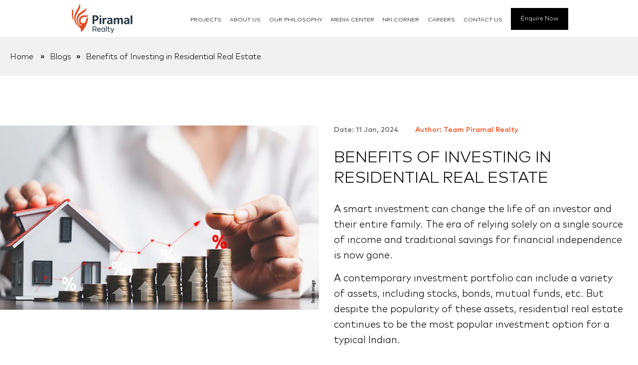

--- FILE ---
content_type: text/html; charset=utf-8
request_url: https://www.piramalrealty.com/blogs/Benefits-of-Investing-in-Residential-Real-Estate
body_size: 14041
content:
<!DOCTYPE html><html lang="en"><head><meta charSet="utf-8"/><link rel="icon" type="image/x-icon" href="/images/favicon.png"/><meta name="viewport" content="width=device-width, initial-scale=1.0, maximum-scale=1.0, user-scalable=no"/><title>Key Benefits of Investing in Residential Real Estate</title><meta name="description" content="Explore the advantages of entering the residential real estate market. Learn about potential returns, stability, and long-term benefits for investors."/><meta name="keywords" content="advantages of real estate,benefits of investing in real estate,real estate market,residential real estate,residential real estate companies,residential real estate india,residential real estate investment companies,"/><meta name="author" content=""/><meta property="og:title" content="Key Benefits of Investing in Residential Real Estate"/><meta property="og:image" content="https://piramal-data.s3.ap-south-1.amazonaws.com/public/images/piramal-og-image.jpg"/><meta property="og:description" content="Explore the advantages of entering the residential real estate market Learn about potential returns, stability, and long term benefits for investors"/><meta property="og:keywords" content="Piramal Realty Projects in India, Top Real estate developers in Mumbai, Residential projects in Mumbai, Real Estate Builders in mumbai, Upcoming real estate projects India"/><meta property="og:url" content="https://www.piramalrealty.com/"/><script async="" src="https://www.googletagmanager.com/gtag/js?id=G-YLSZ6R27RB"></script><script>window.dataLayer = window.dataLayer || []; function gtag(){dataLayer.push(arguments);} gtag('js', new Date()); gtag('config', 'G-YLSZ6R27RB');</script><script>!function(f,b,e,v,n,t,s)
        {if(f.fbq)return;n=f.fbq=function(){n.callMethod?
        n.callMethod.apply(n,arguments):n.queue.push(arguments)};
        if(!f._fbq)f._fbq=n;n.push=n;n.loaded=!0;n.version='2.0';
        n.queue=[];t=b.createElement(e);t.async=!0;
        t.src=v;s=b.getElementsByTagName(e)[0];
        s.parentNode.insertBefore(t,s)}(window, document,'script',
        'https://connect.facebook.net/en_US/fbevents.js');
        fbq('init', '601245983922960');
        fbq('track', 'PageView');</script><noscript><img height="1" width="1" style="display:none"
        src="https://www.facebook.com/tr?id=601245983922960&ev=PageView&noscript=1"
        /></noscript><script type="application/ld+json">{"@context":"http://schema.org","@type":"Article","headline":"Benefits of Investing in Residential Real Estate","author":"Piramal Realty","datePublished":"11-01-24","dateModified":"11-01-24","image":{"@type":"ImageObject","url":"https://www.piramalrealty.com/_next/image?url=%2Fimages%2Fblogs%2FBenefits-of-Investing-in-Residential-Real-Estate.png&w=1920&q=75"},"mainEntityOfPage":{"@type":"WebPage","@id":"https://www.piramalrealty.com/blogs/Benefits-of-Investing-in-Residential-Real-Estate"},"publisher":{"@type":"Organization","name":"Piramal Realty","logo":{"@type":"ImageObject","url":"https://www.piramalrealty.com/_next/image?url=%2Fimages%2Flogo-careers.jpg&w=1080&q=75"}}}</script><link rel="alternate" href="https://www.piramalrealty.com/blogs/Benefits-of-Investing-in-Residential-Real-Estate" hreflang="en"/><link rel="canonical" href="https://www.piramalrealty.com/blogs/Benefits-of-Investing-in-Residential-Real-Estate"/><meta name="next-head-count" content="19"/><link data-next-font="" rel="preconnect" href="/" crossorigin="anonymous"/><link rel="preload" href="/_next/static/css/8bf7765edf279735.css" as="style" crossorigin=""/><link rel="stylesheet" href="/_next/static/css/8bf7765edf279735.css" crossorigin="" data-n-g=""/><noscript data-n-css=""></noscript><script defer="" crossorigin="" nomodule="" src="/_next/static/chunks/polyfills-c67a75d1b6f99dc8.js"></script><script src="/_next/static/chunks/webpack-21c2eaded922352a.js" defer="" crossorigin=""></script><script src="/_next/static/chunks/framework-b7fa4bf8e1ae99a1.js" defer="" crossorigin=""></script><script src="/_next/static/chunks/main-2ffdf2f74906238a.js" defer="" crossorigin=""></script><script src="/_next/static/chunks/pages/_app-e69c112414939644.js" defer="" crossorigin=""></script><script src="/_next/static/chunks/42757-167b5b65193f9c59.js" defer="" crossorigin=""></script><script src="/_next/static/chunks/83865-e3547972825c6ec7.js" defer="" crossorigin=""></script><script src="/_next/static/chunks/pages/blogs/Benefits-of-Investing-in-Residential-Real-Estate-da1bb170fd3a7f14.js" defer="" crossorigin=""></script><script src="/_next/static/AbSZYWpSzVQ1umzlPEYEW/_buildManifest.js" defer="" crossorigin=""></script><script src="/_next/static/AbSZYWpSzVQ1umzlPEYEW/_ssgManifest.js" defer="" crossorigin=""></script></head><body><div id="__next"><noscript>
              <iframe src="https://www.googletagmanager.com/ns.html?id=GTM-PF7FRMCC"
              height="0" width="0" style="display:none;visibility:hidden"></iframe>
            </noscript><section class="new_header_wrp" id="header"><div class="new_container_wrp"><a class="new_logo" href="/"><img alt="Piramal Realty" loading="lazy" width="200" height="100" decoding="async" data-nimg="1" class="logo-white" style="color:transparent" src="/images/logo_white.svg"/><img alt="Piramal Realty" loading="lazy" width="200" height="100" decoding="async" data-nimg="1" class="logo-clr" style="color:transparent" src="/images/logo_colour.svg"/></a><a class="mobile_enquire_cta" href="/contact-us">Enquire Now</a><div id="nav-icon1" class=""><span></span><span></span><span></span></div><ul class="newHeadLinkWrp "><li class="newHeadLinks mega_lnk_wrp has-dropdown"><a class="level1_anchr" href="#!">Projects</a><div class="dropdown-menu mega"><div class="Close_mob_menu"><img src="/images/cross.png" class="img-fluid" alt=""/></div><div class="new_container_wrp"><div class="mega-col"><a href="/project-aranya" class="mobile_menu_close"><div class="cvr" style="position:relative"><img alt="" loading="lazy" width="500" height="340" decoding="async" data-nimg="1" style="color:transparent" srcSet="/_next/image?url=%2Fimages%2Faranya_drop_newsxx.jpg&amp;w=640&amp;q=75 1x, /_next/image?url=%2Fimages%2Faranya_drop_newsxx.jpg&amp;w=1080&amp;q=75 2x" src="/_next/image?url=%2Fimages%2Faranya_drop_newsxx.jpg&amp;w=1080&amp;q=75"/><span class="float_msg">Artistic Impression</span></div><h4>Piramal Aranya, <br/><span>Byculla</span></h4></a></div><div class="mega-col"><a href="/project-mahalaxmi" class="mobile_menu_close"><div class="cvr" style="position:relative"><img alt="" loading="lazy" width="500" height="340" decoding="async" data-nimg="1" style="color:transparent" srcSet="/_next/image?url=%2Fimages%2Fmahalaxmi_drop_nesxx.jpg&amp;w=640&amp;q=75 1x, /_next/image?url=%2Fimages%2Fmahalaxmi_drop_nesxx.jpg&amp;w=1080&amp;q=75 2x" src="/_next/image?url=%2Fimages%2Fmahalaxmi_drop_nesxx.jpg&amp;w=1080&amp;q=75"/><span class="float_msg">Artistic Impression</span></div><h4>Piramal Mahalaxmi, <br/><span>Jacob Circle</span></h4></a></div><div class="mega-col"><a href="/project-revanta" class="mobile_menu_close"><div class="cvr" style="position:relative"><img alt="" loading="lazy" width="500" height="340" decoding="async" data-nimg="1" style="color:transparent" srcSet="/_next/image?url=%2Fimages%2Fdrop-down-revanta-newx4.jpg&amp;w=640&amp;q=75 1x, /_next/image?url=%2Fimages%2Fdrop-down-revanta-newx4.jpg&amp;w=1080&amp;q=75 2x" src="/_next/image?url=%2Fimages%2Fdrop-down-revanta-newx4.jpg&amp;w=1080&amp;q=75"/><span class="float_msg">Artistic Impression</span></div><h4>Piramal Revanta, <br/><span>Mulund</span></h4></a></div><div class="mega-col"><a href="/project-vaikunth" class="mobile_menu_close"><div class="cvr" style="position:relative"><img alt="Piramal Vaikunth" loading="lazy" width="500" height="340" decoding="async" data-nimg="1" style="color:transparent" srcSet="/_next/image?url=%2Fimages%2Fvaikunth_drop_new4.jpg&amp;w=640&amp;q=75 1x, /_next/image?url=%2Fimages%2Fvaikunth_drop_new4.jpg&amp;w=1080&amp;q=75 2x" src="/_next/image?url=%2Fimages%2Fvaikunth_drop_new4.jpg&amp;w=1080&amp;q=75"/><span class="float_msg">Shot on Location</span></div><h4>Piramal Vaikunth, <br/><span>Thane</span></h4></a></div><div class="mega-col"><a href="/project-agastya" class="mobile_menu_close"><div class="cvr" style="position:relative"><img alt="" loading="lazy" width="500" height="340" decoding="async" data-nimg="1" style="color:transparent" srcSet="/_next/image?url=%2Fimages%2Fdrop_agatsya_dropx.jpg&amp;w=640&amp;q=75 1x, /_next/image?url=%2Fimages%2Fdrop_agatsya_dropx.jpg&amp;w=1080&amp;q=75 2x" src="/_next/image?url=%2Fimages%2Fdrop_agatsya_dropx.jpg&amp;w=1080&amp;q=75"/><span class="float_msg">Artistic Impression</span></div><h4>Piramal Agastya Corporate Park, <br class="h-mob"/><span class="inline-mob">Kurla</span></h4></a></div><div class="mega-col-full"><a href="/projects" class="mobile_menu_close">View All Projects</a></div></div></div></li><li class="newHeadLinks"><a class="level1_anchr mobile_menu_close" href="/about-us">About us</a></li><li class="newHeadLinks"><a class="level1_anchr mobile_menu_close" href="/designleddeliveryfocused">Our Philosophy</a></li><li class="newHeadLinks"><a class="level1_anchr mobile_menu_close" href="/news">Media center</a></li><li class="newHeadLinks"><a class="level1_anchr mobile_menu_close" href="/nri-corner">NRI corner</a></li><li class="newHeadLinks"><a class="level1_anchr mobile_menu_close" href="/careers">Careers</a></li><li class="newHeadLinks"><a class="level1_anchr mobile_menu_close" href="/contact-us">Contact us</a></li><li class="newEnquiryBtn"><a class="level1_anchr mobile_menu_close" href="/contact-us">Enquire Now</a></li></ul></div></section><div class="stickyFooter"><div class="new_container_wrp"><div class="inner"><div class="titleWrap"><h5>Discover the Finest Residences by Piramal Realty <br/>Ready-to-Move &amp; Under-Construction Luxury Homes</h5></div><div class="btn-wrap"><button id="project-interest-btn">Register Interest</button></div></div></div></div><div class="content smooth-wrapper" id="smooth-wrapper"><div class="smooth-content" id="smooth-content"><div class="contact-us-main emi-calculator"><section class="breadcrumb-wrp"><div class="wrapper"><div class="bread-lhs"><a href="/">Home</a> »<a href="/blogs">Blogs</a>»<a href="/blogs/Benefits-of-Investing-in-Residential-Real-Estate#">Benefits of Investing in Residential Real Estate</a></div></div></section><section class="blogs-main-wrp blog-inner"><div class="wrapper"><div class="featured-blog"><div class="feat-lhs"><img alt="" loading="lazy" width="800" height="463" decoding="async" data-nimg="1" style="color:transparent" srcSet="/_next/image?url=%2Fimages%2Fblogs%2FBenefits-of-Investing-in-Residential-Real-Estate.png&amp;w=828&amp;q=75 1x, /_next/image?url=%2Fimages%2Fblogs%2FBenefits-of-Investing-in-Residential-Real-Estate.png&amp;w=1920&amp;q=75 2x" src="/_next/image?url=%2Fimages%2Fblogs%2FBenefits-of-Investing-in-Residential-Real-Estate.png&amp;w=1920&amp;q=75"/></div><div class="feat-rhs"><div class="cvr"><p class="date">Date: 11 Jan, 2024 <span>Author: Team Piramal Realty</span></p><h1>Benefits of Investing in Residential Real Estate</h1><p class="desc">A smart investment can change the life of an investor and their entire family. The era of relying solely on a single source of income and traditional savings for financial independence is now gone.</p><p class="desc">A contemporary investment portfolio can include a variety of assets, including stocks, bonds, mutual funds, etc. But despite the popularity of these assets, residential real estate continues to be the most popular investment option for a typical Indian.</p></div></div></div><div class="blog-inner-main"><p>Acquiring a new home is a cherished aspiration for Indian households. Apart from bringing emotional satisfaction, it promises financial growth with a commendable<!-- --> <a href="https://www.piramalrevanta.com/blog/post/7-tips-for-maximising-your-property-investment-roi/">return on investment (ROI)</a>. This article explores some key advantages that make residential investment a compelling option for millions of Indians.</p><h2 class="wp-block-heading" id="Steady">Steady Appreciation of Residential Property Values</h2><p>One of the primary reasons to invest in residential real estate is the steady appreciation of property values over time. Factors such as the continuously growing population of India and urbanisation have led to an increased demand for housing properties, pushing their prices up.</p><p>The consistent appreciation in the values of residential properties allows potential real estate investors to make substantial long-term gains.</p><p>Historically, real estate investments have provided steady and better returns than most fixed-income generating instruments, such as Fixed Deposits, Public Provident Fund (PPF), etc.</p><h2 class="wp-block-heading" id="Entails">Entails Lower Risk than Equity Investments</h2><p>Another reason to invest in real estate is the lower associated risks as compared to equity instruments. Property prices are not as volatile as stocks or mutual funds. It means that even risk-averse investors can invest in residential real estate without worrying about the safety of their capital.</p><p>Investing in real estate can also help an investor diversify their investment portfolio. Diversification is crucial in investing as it helps an investor mitigate the risk of losses when an asset fails to perform as per the expectations.</p><h2 class="wp-block-heading" id="Potential">A Potential for Steady Rental Income</h2><p>Investing in residential real estate has the potential to generate a steady rental income for the investor. With a growing population and increasing migration to urban areas, the rent for housing properties tends to increase over time. By investing in a flat or apartment at a prime location, one can generate significant rental income for a lifetime.</p><p>It can be especially helpful for those looking to invest for their retirement. A regular stream of income from their residential investment can help them meet their financial requirements during the golden years.</p><h2 class="wp-block-heading" id="Gamut">A Gamut of Tax Benefits and Incentives</h2><p>The Government of India encourages investors to invest in residential properties, and hence, offers a gamut of tax benefits and incentives for the same. For example, by making a real estate investment in a housing property, one can avail of a tax deduction of up to ₹1.5 lakhs under section 80C of the Income Tax Act of 1961.</p><p>Additionally, suppose an investor has taken a home loan to invest in a residential property. In that case, they can avail of an additional tax deduction of up to ₹2 lakhs under section 24 of the same Act.</p><p>These tax deductions can significantly reduce the cost of investment, and subsequently, boost the rate of return. Specific government programs such as the Pradhan Mantri Awas Yojana (PMAY) and the Real Estate Regulation and Development Act (RERA) have also made real estate properties attractive for investment.</p><h2 class="wp-block-heading" id="Emerging">Emerging Trends and Opportunities in the Residential Real Estate Market</h2><p>The increasing use of technology and the need for luxury and convenience have given rise to several emerging trends and opportunities in the residential real estate market. For example, contemporary builders are developing smart studio homes to cater to the precise housing requirements of urban couples and small families.</p><p>In India, numerous newly developed housing units are equipped specifically with features such as centralised air conditioning systems, voice-activated assistants, smart electronic appliances, and automated security systems. Additionally, they offer amenities such as landscape gardens, solar panels, rainwater collection systems, etc.</p><p>All these developments have made the Indian residential real estate industry a lucrative proposition in the eyes of domestic and foreign investors.</p><h2 class="wp-block-heading" id="To">To Conclude</h2><p><a href="/blogs/Why-is-Real-Estate-Investment-in-India-the-Most-Profitable-Option">Investing in residential real estate in India</a> <!-- -->offers a range of potential advantages, from steady capital appreciation and rental income to portfolio diversification and tax benefits. However, as an investor, one must conduct thorough research and careful analysis of various factors such as location, transportation, amenities, etc., before investing in a property.</p><p>Piramal Realty offers some of the best real estate investment opportunities in Mumbai and Thane. With over a decade of experience in the industry, they provide luxury homes that exude class and comfort. Click<!-- --> <a href="https://www.piramalrealty.com/etour">here</a> to take e-tours of their latest developments.</p><p></p></div></div></section></div><div class="project-main blog-footer" style="overflow:hidden"><section class="blogs-main-wrp" style="padding-top:0px"><div class="wrapper"><div class="blog-grid-main"><div class="top-head-wrp"><div class="desc-wrp"><p style="margin:0;font-weight:500;font-size:48px">Latest Posts from Piramal Realty</p></div></div><a class="blog-card" href="/blogs/why-2-bhk-city-facing-homes-in-mahalaxmi-are-attracting-premium-homebuyers"><div class="blog-pic" style="overflow:hidden;height:250px"><img alt="Why 2 BHK City-Facing Homes in Mahalaxmi Are Attracting Premium Homebuyers" loading="lazy" width="800" height="463" decoding="async" data-nimg="1" style="color:transparent;width:100%;height:100%;object-fit:cover" srcSet="/_next/image?url=%2Fimages%2Fblogs%2Fcity-facing-1.jpg&amp;w=828&amp;q=75 1x, /_next/image?url=%2Fimages%2Fblogs%2Fcity-facing-1.jpg&amp;w=1920&amp;q=75 2x" src="/_next/image?url=%2Fimages%2Fblogs%2Fcity-facing-1.jpg&amp;w=1920&amp;q=75"/></div><div class="blog-desc" style="max-width:90%"><p class="date">28 December, 2025</p><p style="font-size:24px;line-height:135%;font-weight:500;min-height:65px;color:#000;margin:0 0 10px;overflow:hidden;text-overflow:ellipsis;display:-webkit-box;-webkit-line-clamp:2;webkit-box-orient:vertical">Why 2 BHK City-Facing Homes in Mahalaxmi Are Attracting Premium Homebuyers</p><p class="desc">2 BHK city-facing homes in Mahalaxmi have captured the imagination of luxury homebuyers </p><span class="cta-2">Read more</span></div></a><a class="blog-card" href="/blogs/how-to-leverage-womens-property-rights-for-better-estate-planning-and-wealth-creation"><div class="blog-pic" style="overflow:hidden;height:250px"><img alt="How to Leverage Women’s Property Rights for Better Estate Planning &amp; Wealth Creation" loading="lazy" width="800" height="463" decoding="async" data-nimg="1" style="color:transparent;width:100%;height:100%;object-fit:cover" srcSet="/_next/image?url=%2Fimages%2Fblogs%2Fwomen-property-rights1.jpg&amp;w=828&amp;q=75 1x, /_next/image?url=%2Fimages%2Fblogs%2Fwomen-property-rights1.jpg&amp;w=1920&amp;q=75 2x" src="/_next/image?url=%2Fimages%2Fblogs%2Fwomen-property-rights1.jpg&amp;w=1920&amp;q=75"/></div><div class="blog-desc" style="max-width:90%"><p class="date">18 December, 2025</p><p style="font-size:24px;line-height:135%;font-weight:500;min-height:65px;color:#000;margin:0 0 10px;overflow:hidden;text-overflow:ellipsis;display:-webkit-box;-webkit-line-clamp:2;webkit-box-orient:vertical">How to Leverage Women’s Property Rights for Better Estate Planning &amp; Wealth Creation</p><p class="desc">In recent years, the changing landscape of property rights of women in India has become a key factor</p><span class="cta-2">Read more</span></div></a><a class="blog-card" href="/blogs/from-design-to-delivery-what-makes-piramal-realtys-homes-stand-out-in-mumbais-skyline"><div class="blog-pic" style="overflow:hidden;height:250px"><img alt="From Design to Delivery: What Makes Piramal Realty’s Homes Stand Out in Mumbai’s Skyline" loading="lazy" width="800" height="463" decoding="async" data-nimg="1" style="color:transparent;width:100%;height:100%;object-fit:cover" srcSet="/_next/image?url=%2Fimages%2Fblogs%2Ffrom-d-t-d-1.jpg&amp;w=828&amp;q=75 1x, /_next/image?url=%2Fimages%2Fblogs%2Ffrom-d-t-d-1.jpg&amp;w=1920&amp;q=75 2x" src="/_next/image?url=%2Fimages%2Fblogs%2Ffrom-d-t-d-1.jpg&amp;w=1920&amp;q=75"/></div><div class="blog-desc" style="max-width:90%"><p class="date">10 December, 2025</p><p style="font-size:24px;line-height:135%;font-weight:500;min-height:65px;color:#000;margin:0 0 10px;overflow:hidden;text-overflow:ellipsis;display:-webkit-box;-webkit-line-clamp:2;webkit-box-orient:vertical">From Design to Delivery: What Makes Piramal Realty’s Homes Stand Out in Mumbai’s Skyline</p><p class="desc">Mumbai’s development as an international urban hub is closely linked to the rise of iconic luxury residences that shape its skyline.</p><span class="cta-2">Read more</span></div></a><div style="margin:70px auto 0px auto"><a style="text-decoration:none" href="/blogs"><span style="font-size:20px" class="cta-2">View All</span></a></div></div></div></section><section class="eop-main-wrp"><div class="wrapper"><div class="title" style="margin:0px"><div class="bgtitle bgtext6">Explore Residential Projects by Piramal Realty</div><div class="ogtitle ogtext6">Explore Residential Projects by Piramal Realty</div></div><div class="eop-grid-wrp"><a class="eop-card" href="/project-aranya"><div class="pix-cvr"><img alt="Piramal Aranya" loading="lazy" width="376" height="300" decoding="async" data-nimg="1" class="bgimg" style="color:transparent" srcSet="/_next/image?url=%2Fimages%2Feop-aranya.jpg&amp;w=384&amp;q=75 1x, /_next/image?url=%2Fimages%2Feop-aranya.jpg&amp;w=828&amp;q=75 2x" src="/_next/image?url=%2Fimages%2Feop-aranya.jpg&amp;w=828&amp;q=75"/><span class="artistimp">Artist’s impression</span></div><div class="desc"><h3>Piramal Aranya</h3><p>South Mumbai - Luxury 2, 3, 4 &amp; 5 Bed Residences</p></div><span class="cta-1">Know More</span></a><a class="eop-card" href="/project-mahalaxmi"><div class="pix-cvr"><img alt="Piramal Mahalaxmi" loading="lazy" width="376" height="300" decoding="async" data-nimg="1" class="bgimg" style="color:transparent" srcSet="/_next/image?url=%2Fimages%2Feop-mahalaxmi.jpg&amp;w=384&amp;q=75 1x, /_next/image?url=%2Fimages%2Feop-mahalaxmi.jpg&amp;w=828&amp;q=75 2x" src="/_next/image?url=%2Fimages%2Feop-mahalaxmi.jpg&amp;w=828&amp;q=75"/><span class="artistimp">Artist’s impression</span></div><div class="desc"><h3>Piramal Mahalaxmi</h3><p>South Mumbai - Luxury 2, 3, 4 &amp; 4.5 Bed Residences</p></div><span class="cta-1">Know More</span></a><a class="eop-card" href="/project-revanta"><div class="pix-cvr"><img alt="Piramal Revanta" loading="lazy" width="376" height="300" decoding="async" data-nimg="1" class="bgimg" style="color:transparent" srcSet="/_next/image?url=%2Fimages%2Feop-revanta.jpg&amp;w=384&amp;q=75 1x, /_next/image?url=%2Fimages%2Feop-revanta.jpg&amp;w=828&amp;q=75 2x" src="/_next/image?url=%2Fimages%2Feop-revanta.jpg&amp;w=828&amp;q=75"/><span class="artistimp">Artist’s impression</span></div><div class="desc"><h3>Piramal Revanta</h3><p>Mulund - 2, 3 &amp; 4 Bed + Study Residences</p></div><span class="cta-1">Know More</span></a><a class="eop-card" href="/project-vaikunth"><div class="pix-cvr"><img alt="Piramal Vaikunth" loading="lazy" width="376" height="300" decoding="async" data-nimg="1" class="bgimg" style="color:transparent" srcSet="/_next/image?url=%2Fimages%2Feop-vaikunth.jpg&amp;w=384&amp;q=75 1x, /_next/image?url=%2Fimages%2Feop-vaikunth.jpg&amp;w=828&amp;q=75 2x" src="/_next/image?url=%2Fimages%2Feop-vaikunth.jpg&amp;w=828&amp;q=75"/><span class="artistimp">Artist’s impression</span></div><div class="desc"><h3>Piramal Vaikunth</h3><p>Thane - 2, 3 &amp; 4 Bed + Study Residences</p></div><span class="cta-1">Know More</span></a></div></div></section></div><section class="footer"><div class="wrapper"><div class="flogo"><img alt="Piramal Realty" loading="lazy" width="200" height="100" decoding="async" data-nimg="1" style="color:transparent" src="/images/logo.svg"/><div class="socials"><a class="ico" target="_blank" href="https://www.facebook.com/PiramalRealty/"><svg width="24" height="24" viewBox="0 0 24 24" fill="none" xmlns="http://www.w3.org/2000/svg"><path d="M18 2H15C13.6739 2 12.4021 2.52678 11.4645 3.46447C10.5268 4.40215 10 5.67392 10 7V10H7V14H10V22H14V14H17L18 10H14V7C14 6.73478 14.1054 6.48043 14.2929 6.29289C14.4804 6.10536 14.7348 6 15 6H18V2Z" stroke="white" stroke-width="2" stroke-linecap="round" stroke-linejoin="round"></path></svg></a><a class="ico" target="_blank" href="https://twitter.com/PiramalRealty"><svg width="24" height="24" viewBox="0 0 24 24" fill="none" xmlns="http://www.w3.org/2000/svg"><path d="M23 2.9998C22.0424 3.67528 20.9821 4.19191 19.86 4.5298C19.2577 3.83731 18.4573 3.34649 17.567 3.12373C16.6767 2.90096 15.7395 2.957 14.8821 3.28426C14.0247 3.61151 13.2884 4.1942 12.773 4.95352C12.2575 5.71283 11.9877 6.61214 12 7.5298V8.5298C10.2426 8.57537 8.50127 8.18561 6.93101 7.39525C5.36074 6.60488 4.01032 5.43844 3 3.9998C3 3.9998 -1 12.9998 8 16.9998C5.94053 18.3978 3.48716 19.0987 1 18.9998C10 23.9998 21 18.9998 21 7.4998C20.9991 7.22126 20.9723 6.9434 20.92 6.6698C21.9406 5.6633 22.6608 4.39251 23 2.9998Z" stroke="white" stroke-width="2" stroke-linecap="round" stroke-linejoin="round"></path></svg></a><a class="ico" target="_blank" href="https://www.youtube.com/channel/UCtrYzP-1_KQLt3yP9G_RBQA"><svg width="24" height="24" viewBox="0 0 24 24" fill="none" xmlns="http://www.w3.org/2000/svg"><path d="M22.5401 6.42C22.4213 5.94541 22.1794 5.51057 21.8387 5.15941C21.4981 4.80824 21.0708 4.55318 20.6001 4.42C18.8801 4 12.0001 4 12.0001 4C12.0001 4 5.12008 4 3.40008 4.46C2.92933 4.59318 2.50206 4.84824 2.16143 5.19941C1.8208 5.55057 1.57887 5.98541 1.46008 6.46C1.1453 8.20556 0.991319 9.97631 1.00008 11.75C0.988863 13.537 1.14285 15.3213 1.46008 17.08C1.59104 17.5398 1.83839 17.9581 2.17823 18.2945C2.51806 18.6308 2.9389 18.8738 3.40008 19C5.12008 19.46 12.0001 19.46 12.0001 19.46C12.0001 19.46 18.8801 19.46 20.6001 19C21.0708 18.8668 21.4981 18.6118 21.8387 18.2606C22.1794 17.9094 22.4213 17.4746 22.5401 17C22.8524 15.2676 23.0064 13.5103 23.0001 11.75C23.0113 9.96295 22.8573 8.1787 22.5401 6.42Z" stroke="white" stroke-width="2" stroke-linecap="round" stroke-linejoin="round"></path><path d="M9.75 15.02L15.5 11.75L9.75 8.47998V15.02Z" stroke="white" stroke-width="2" stroke-linecap="round" stroke-linejoin="round"></path></svg></a><a class="ico" target="_blank" href="https://www.linkedin.com/company/piramal-realty/"><svg width="24" height="24" viewBox="0 0 24 24" fill="none" xmlns="http://www.w3.org/2000/svg"><path d="M16 8C17.5913 8 19.1174 8.63214 20.2426 9.75736C21.3679 10.8826 22 12.4087 22 14V21H18V14C18 13.4696 17.7893 12.9609 17.4142 12.5858C17.0391 12.2107 16.5304 12 16 12C15.4696 12 14.9609 12.2107 14.5858 12.5858C14.2107 12.9609 14 13.4696 14 14V21H10V14C10 12.4087 10.6321 10.8826 11.7574 9.75736C12.8826 8.63214 14.4087 8 16 8Z" stroke="white" stroke-width="2" stroke-linecap="round" stroke-linejoin="round"></path><path d="M6 9H2V21H6V9Z" stroke="white" stroke-width="2" stroke-linecap="round" stroke-linejoin="round"></path><path d="M4 6C5.10457 6 6 5.10457 6 4C6 2.89543 5.10457 2 4 2C2.89543 2 2 2.89543 2 4C2 5.10457 2.89543 6 4 6Z" stroke="white" stroke-width="2" stroke-linecap="round" stroke-linejoin="round"></path></svg></a><a class="ico" target="_blank" href="https://www.instagram.com/piramalrealty/"><svg width="24" height="24" viewBox="0 0 24 24" fill="none" xmlns="http://www.w3.org/2000/svg"><path d="M17 2H7C4.23858 2 2 4.23858 2 7V17C2 19.7614 4.23858 22 7 22H17C19.7614 22 22 19.7614 22 17V7C22 4.23858 19.7614 2 17 2Z" stroke="white" stroke-width="2" stroke-linecap="round" stroke-linejoin="round"></path><path d="M16 11.3698C16.1234 12.2021 15.9812 13.052 15.5937 13.7988C15.2062 14.5456 14.5931 15.1512 13.8416 15.5295C13.0901 15.9077 12.2384 16.0394 11.4077 15.9057C10.5771 15.7721 9.80971 15.3799 9.21479 14.785C8.61987 14.1901 8.22768 13.4227 8.09402 12.592C7.96035 11.7614 8.09202 10.9097 8.47028 10.1582C8.84854 9.40667 9.45414 8.79355 10.2009 8.40605C10.9477 8.01856 11.7977 7.8764 12.63 7.99981C13.4789 8.1257 14.2648 8.52128 14.8716 9.12812C15.4785 9.73496 15.8741 10.5209 16 11.3698Z" stroke="white" stroke-width="2" stroke-linecap="round" stroke-linejoin="round"></path><path d="M17.5 6.5H17.51" stroke="white" stroke-width="2" stroke-linecap="round" stroke-linejoin="round"></path></svg></a></div></div><div class="flinks-cover"><div class="flinks"><a class="flinktitle" href="/projects">PIRAMAL REALTY PROJECTS</a><a class="flink" href="/project-aranya">Piramal Aranya</a><a class="flink" href="/project-mahalaxmi">Piramal Mahalaxmi</a><a class="flink" href="/project-vaikunth">Piramal Vaikunth</a><a class="flink" href="/project-revanta">Piramal Revanta</a><a class="flink" href="/project-agastya">Piramal Agastya</a></div><div class="flinks"><p class="flinktitle">ABOUT US</p><a class="flink" href="/about-us">Our story</a><a class="flink" href="/contact-us">Contact</a></div><div class="flinks"><p class="flinktitle">MEDIA CENTER</p><a class="flink" href="/news">News</a><a class="flink" href="/news">Press Releases</a><a class="flink" href="/blogs">Blogs</a></div><div class="flinks"><a class="flinktitle" href="/nri-corner">NRI CORNER</a><a class="flinktitle" href="/careers">CAREERS</a><a class="flinktitle" href="/home-loan-emi-calculator">HOME LOAN EMI CALCULATOR</a><a class="flinktitle" href="/stamp-duty-and-registration-calculator">SDR CALCULATOR</a><a target="_blank" class="flinktitle" href="/"></a><a target="_blank" class="flinktitle" href="/"></a></div><div class="flinks lt"><p class="flinktitle">PIRAMAL GROUP</p><a target="_blank" class="flink" href="https://www.piramalenterprises.com/">Piramal Enterprise Ltd.(PEL)</a><a target="_blank" class="flink" href="https://www.piramalpharma.com/">Piramal Pharma Ltd.(PPL)</a><a target="_blank" class="flink" href="https://www.piramal.com/#Foundation">Piramal Foundation</a><a target="_blank" class="flink" href="https://www.piramalfinance.com">Piramal Finance</a></div><div class="flinks"><p class="flinktitle">PROJECTS MICROSITES</p><a target="_blank" class="flink lowercase" rel="nofollow" href="https://piramalaranya-official.com/">piramalaranya-official.com</a><a target="_blank" class="flink lowercase" rel="nofollow" href="https://piramalaranyaofficial.in/">piramalaranyaofficial.in</a><a target="_blank" class="flink lowercase" rel="nofollow" href="https://piramalmahalaxmi-official.com/">piramalmahalaxmi-official.com</a><a target="_blank" class="flink lowercase" rel="nofollow" href="https://piramalmahalaxmiofficial.in/">piramalmahalaxmiofficial.in</a><a target="_blank" class="flink lowercase" rel="nofollow" href="https://piramalvaikunthofficial.in/">piramalvaikunthofficial.in</a><a target="_blank" class="flink lowercase" rel="nofollow" href="https://piramalvaikunthofficial.com/">piramalvaikunthofficial.com</a><a target="_blank" class="flink lowercase" rel="nofollow" href="https://piramalrevantavana.in/">piramalrevantavana.in</a><a target="_blank" class="flink lowercase" rel="nofollow" href="https://piramalrevantaofficial.com/">piramalrevantaofficial.com</a><a target="_blank" class="flink lowercase" rel="nofollow" href="https://piramalrealtyofficial.com/">piramalrealtyofficial.com</a></div></div></div><div class="footer-content"><div class="wrapper"><div class="footer-line"><svg width="1em" height="1em" viewBox="0 0 580 1" fill="none" xmlns="http://www.w3.org/2000/svg"><path opacity="0.4" d="M.5.5h579" stroke="url(#line_svg__a)" stroke-linecap="square"></path><defs><linearGradient id="line_svg__a" x1="13.032" y1="0.489" x2="580" y2="0.489" gradientUnits="userSpaceOnUse"><stop stop-opacity="0.01"></stop><stop offset="0.496" stop-opacity="0.295"></stop><stop offset="1" stop-opacity="0.01"></stop></linearGradient></defs></svg></div><div class="quick_links "><div class="arrow "><svg width="1em" height="1em" viewBox="0 0 16 9" fill="none" xmlns="http://www.w3.org/2000/svg"><path d="M14.293 8.707a1 1 0 1 0 1.414-1.414l-1.414 1.414ZM8 1l.707-.707a1 1 0 0 0-1.414 0L8 1ZM.293 7.293a1 1 0 0 0 1.414 1.414L.293 7.293Zm15.414 0-7-7-1.414 1.414 7 7 1.414-1.414Zm-8.414-7-7 7 1.414 1.414 7-7L7.293.293Z" fill="#27262E"></path></svg></div><span class="more-text "> <div class="footer_tags_wrp"><h4>Residential Properties -</h4><a href="/residential-property-in-mahalaxmi">Properties in Mahalaxmi <span>|</span></a><a href="/residential-property-in-byculla">Properties in Byculla <span>|</span></a><a href="/residential-property-in-mulund">Properties in Mulund <span>|</span></a><a href="/residential-property-in-thane">Properties in Thane <span>|</span></a><a href="/residential-properties-in-south-mumbai">Properties in South Mumbai</a></div><div class="footer_tags_wrp"><h4>Locations -</h4><a href="/apartments-in-mulund">Apartments in Mulund <span>|</span></a><a href="/flats-in-mulund">Flats in Mulund <span>|</span></a><a href="/flats-in-mahalaxmi">Flats in Mahalaxmi <span>|</span></a><a href="/flats-in-mumbai">Flats in Mumbai <span>|</span></a><a href="/flats-in-thane">Flats in Thane <span>|</span></a><a href="/flats-in-south-mumbai">Flats in South Mumbai <span>|</span></a><a href="/flats-in-mazgaon">Flats in Mazgaon <span>|</span></a><a href="/sea-facing-flats-in-mumbai">Sea Facing Flats in Mumbai <span>|</span></a><a href="/flats-near-worli-and-prabhadevi">Flats Near Worli and Prabhadevi</a></div><div class="footer_tags_wrp"><h4>Ready to Move in -</h4><a href="/ready-to-move-flats-in-thane">Ready to Move in Flats in Thane <span>|</span></a><a href="/ready-to-move-flats-in-mahalaxmi">Ready to move flats in Mahalaxmi <span>|</span></a><a href="/ready-to-move-flats-in-mumbai">Ready to move flats in Mumbai</a></div><div class="footer_tags_wrp"><h4>New Launch -</h4><a href="/new-flats-in-mulund">New flats in Mulund <span>|</span></a><a href="/new-projects-in-mumbai">New Projects in Mumbai <span>|</span></a><a href="/new-projects-in-byculla">New Projects in Byculla <span>|</span></a><a href="/new-projects-in-thane">New Projects in Thane</a></div><div class="footer_tags_wrp"><h4>Luxury Apartments -</h4><a href="/luxury-apartments-in-thane">Luxury Apartments in Thane <span>|</span></a><a href="/luxury-apartments-in-mumbai-for-sale">Luxury apartments in Mumbai for sale</a></div><div class="footer_tags_wrp"><h4>Typology -</h4><a href="/1bhk-flats-in-mumbai">1BHK Flats in Mumbai <span>|</span></a><a href="/2bhk-flats-in-mumbai">2BHK Flats in Mumbai <span>|</span></a><a href="/3bhk-flats-in-mumbai">3BHK Flats in Mumbai <span>|</span></a><a href="/4bhk-flats-in-mumbai">4BHK Flats in Mumbai <span>|</span></a><a href="/1-bhk-flats-in-thane">1BHK Flats in Thane <span>|</span></a><a href="/2-bhk-flats-in-thane">2BHK Flats in Thane <span>|</span></a><a href="/3-bhk-flats-in-thane">3BHK Flats in Thane <span>|</span></a><a href="/1-bhk-flats-in-mulund">1BHK Flats in Mulund <span>|</span></a><a href="/2-bhk-flats-in-mulund">2BHK Flats in Mulund <span>|</span></a><a href="/3-bhk-flats-in-mulund">3BHK Flats in Mulund <span>|</span></a><a href="/2-bhk-flats-in-south-mumbai">2BHK Flats in South Mumbai <span>|</span></a><a href="/3-bhk-flats-in-south-mumbai">3BHK Flats in South Mumbai <span>|</span></a><a href="/4-bhk-flats-in-south-mumbai">4 BHK flats in South Mumbai <span>|</span></a><a href="/2-bhk-apartments-in-mahalaxmi">2 BHK Apartments in Mahalaxmi <span>|</span></a><a href="/3-bhk-apartments-in-mahalaxmi">3 BHK Apartments in Mahalaxmi <span>|</span></a><a href="/4-bhk-apartments-in-mahalaxmi">4 BHK Apartments in Mahalaxmi <span>|</span></a><a href="/2-bhk-flats-in-byculla">2 BHK flats in Byculla <span>|</span></a><a href="/3-bhk-flats-in-byculla">3 BHK flats in Byculla <span>|</span></a><a href="/4-bhk-flats-in-byculla">4 BHK flats in Byculla</a></div><div class="footer_tags_wrp"><h4>Neighbourhood -</h4><h4>Byculla</h4><a href="/rani-baug-byculla">Rani Baug <span>|</span></a><a href="/marine-drive">Marine Drive <span>|</span></a><a href="/connectivity">Connectivity</a><h4>Mahalaxmi</h4><a href="/mahalaxmi-race-course">Mahalaxmi Racecourse <span>|</span></a><a href="/mahalaxmi-temple">Mahalaxmi Temple <span>|</span></a><a href="/haji-ali-dargah">Haji Ali Dargah</a><h4>Mulund</h4><a href="/sanjay-gandhi-national-park">Sanjay Gandhi National Park</a><h4>Thane</h4><a href="/upvan-lake">Upvan Lake</a></div></span></div></div></div><div class="copyright"><div class="wrapper"><div class="cpy">© Piramal Realty</div><div class="cpylinks"><a href="/privacy-policy">PRIVACY POLICY </a><a href="/disclaimers">DISCLAIMER </a><a href="/terms-and-conditions">TERMS AND CONDITIONS</a><a href="https://maharera.maharashtra.gov.in/" target="_blank">MAHARERA WEBSITE<!-- --> </a><a href="https://maharera.maharashtra.gov.in/" target="_blank">RERA DISCLAIMER​​</a><a href="https://www.piramalrealty.com/html-sitemap" target="_blank">SITEMAP</a></div></div></div></section></div></div><div id="overlay-enquiry-form"></div><div id="enquiry-aranya" class="modal__container new_db_forms"><div class="close-enquiry"><img alt="" loading="lazy" width="36" height="36" decoding="async" data-nimg="1" style="color:transparent" srcSet="/_next/image?url=%2Fimages%2Fclose_new_pop.png&amp;w=48&amp;q=75 1x, /_next/image?url=%2Fimages%2Fclose_new_pop.png&amp;w=96&amp;q=75 2x" src="/_next/image?url=%2Fimages%2Fclose_new_pop.png&amp;w=96&amp;q=75"/></div><div class="modal__content enquiry"><div class="new_db_lhs"><div class="cvr"><div class="popLogo" style="background:#FFFFFF;border-radius:50%"><img src="/images/poplogo-aranya.png" alt="logo"/></div><p class="modal_ttle_contact">Download Brochure</p><p>Please enter the details below to know more about Piramal Aranya</p><form class="enquiryForm" id="enquiryForm"><div class="form-group new_db_full_name"><input type="text" placeholder="Full Name" pattern="[A-Za-z\s]{1,35}" required="" value=""/></div><div class="form-group new_db_full_mob"><div class="cvr"><input type="text" placeholder="Contact Number" pattern="[0-9]{9,12}" required="" value=""/></div></div><div class="form-group new_db_full_mail"><input type="email" placeholder="Email Address" required="" value=""/></div><div class="form-group new_db_check"><input type="checkbox" required="" value=""/><label>By checking this box, you agree to our Privacy Policy &amp; consent to be contacted with relevant updates.</label></div><div class="form-group"><input type="hidden" placeholder="Project" name="csrf" required="" value=""/><input type="hidden" placeholder="Project" name="brochureprojectname" required="" value="Piramal Aranya"/><div></div><button class="btn-submit" type="submit">Submit</button><span class="form_message_show "></span></div></form></div></div><div class="new_db_rhs"><img alt="" loading="lazy" width="350" height="510" decoding="async" data-nimg="1" class="deskImage" style="color:transparent" srcSet="/_next/image?url=%2Fimages%2Fpiramal-mahalaxmi-new-pop-picx.jpg&amp;w=384&amp;q=75 1x, /_next/image?url=%2Fimages%2Fpiramal-mahalaxmi-new-pop-picx.jpg&amp;w=750&amp;q=75 2x" src="/_next/image?url=%2Fimages%2Fpiramal-mahalaxmi-new-pop-picx.jpg&amp;w=750&amp;q=75"/><img alt="" loading="lazy" width="664" height="400" decoding="async" data-nimg="1" class="mobImage" style="color:transparent" srcSet="/_next/image?url=%2Fimages%2Fpop-mobile-pic-aranya.jpg&amp;w=750&amp;q=75 1x, /_next/image?url=%2Fimages%2Fpop-mobile-pic-aranya.jpg&amp;w=1920&amp;q=75 2x" src="/_next/image?url=%2Fimages%2Fpop-mobile-pic-aranya.jpg&amp;w=1920&amp;q=75"/><span class="float_msg" style="color:#ffffff">Artistic Impression</span></div></div></div><div id="enquiry-mahalaxmi" class="modal__container new_db_forms"><div class="close-enquiry"><img alt="" loading="lazy" width="36" height="36" decoding="async" data-nimg="1" style="color:transparent" srcSet="/_next/image?url=%2Fimages%2Fclose_new_pop.png&amp;w=48&amp;q=75 1x, /_next/image?url=%2Fimages%2Fclose_new_pop.png&amp;w=96&amp;q=75 2x" src="/_next/image?url=%2Fimages%2Fclose_new_pop.png&amp;w=96&amp;q=75"/></div><div class="modal__content enquiry"><div class="new_db_lhs"><div class="cvr"><div class="popLogo"><img src="/images/poplogo-mahalaxmi.png" alt="logo"/></div><p class="modal_ttle_contact">Download Brochure</p><p>Please enter the details below to know more about Piramal Mahalaxmi</p><form class="enquiryForm" id="enquiryForm"><div class="form-group new_db_full_name"><input type="text" placeholder="Full Name" pattern="[A-Za-z\s]{1,35}" required="" value=""/></div><div class="form-group new_db_full_mob"><div class="cvr"><input type="text" placeholder="Contact Number" required="" pattern="[0-9]{9,12}" value=""/></div></div><div class="form-group new_db_full_mail"><input type="email" placeholder="Email Address" required="" value=""/></div><div class="form-group new_db_check"><input type="checkbox" required="" value=""/><label>By checking this box, you agree to our Privacy Policy &amp; consent to be contacted with relevant updates.</label></div><div class="form-group"><div></div></div><div class="form-group"><input type="hidden" placeholder="Project" name="brochureprojectname" required="" value="Piramal Mahalaxmi"/><button class="btn-submit" type="submit">Submit</button><span class="form_message_show "></span></div></form></div></div><div class="new_db_rhs"><img alt="" loading="lazy" width="350" height="510" decoding="async" data-nimg="1" class="deskImage" style="color:transparent" srcSet="/_next/image?url=%2Fimages%2Fpop-newx-mahalaxmi-desk.jpg&amp;w=384&amp;q=75 1x, /_next/image?url=%2Fimages%2Fpop-newx-mahalaxmi-desk.jpg&amp;w=750&amp;q=75 2x" src="/_next/image?url=%2Fimages%2Fpop-newx-mahalaxmi-desk.jpg&amp;w=750&amp;q=75"/><img alt="" loading="lazy" width="664" height="400" decoding="async" data-nimg="1" class="mobImage" style="color:transparent" srcSet="/_next/image?url=%2Fimages%2Fpop-newx-mahalaxmi-mob.jpg&amp;w=750&amp;q=75 1x, /_next/image?url=%2Fimages%2Fpop-newx-mahalaxmi-mob.jpg&amp;w=1920&amp;q=75 2x" src="/_next/image?url=%2Fimages%2Fpop-newx-mahalaxmi-mob.jpg&amp;w=1920&amp;q=75"/><span class="float_msg" style="color:#ffffff">Artistic Impression</span></div></div></div><div id="enquiry-vaikunth" class="modal__container new_db_forms"><div class="close-enquiry"><img alt="" loading="lazy" width="36" height="36" decoding="async" data-nimg="1" style="color:transparent" srcSet="/_next/image?url=%2Fimages%2Fclose_new_pop.png&amp;w=48&amp;q=75 1x, /_next/image?url=%2Fimages%2Fclose_new_pop.png&amp;w=96&amp;q=75 2x" src="/_next/image?url=%2Fimages%2Fclose_new_pop.png&amp;w=96&amp;q=75"/></div><div class="modal__content enquiry"><div class="new_db_lhs"><div class="cvr"><div class="popLogo" style="background:#FFFFFF;border-radius:50%"><img src="/images/poplogo-vaikunth.png" alt="logo"/></div><p class="modal_ttle_contact">Download Brochure</p><p>Please enter the details below to know more about Piramal Vaikunth</p><form class="enquiryForm" id="enquiryForm"><div class="form-group new_db_full_name"><input type="text" placeholder="Full Name" pattern="[A-Za-z\s]{1,35}" required="" value=""/></div><div class="form-group new_db_full_mob"><div class="cvr"><input type="text" placeholder="Contact Number" pattern="[0-9]{9,12}" required="" value=""/></div></div><div class="form-group new_db_full_mail"><input type="email" placeholder="Email Address" required="" value=""/></div><div class="form-group new_db_check"><input type="checkbox" required="" value=""/><label>By checking this box, you agree to our Privacy Policy &amp; consent to be contacted with relevant updates.</label></div><div class="form-group"><div></div></div><div class="form-group"><input type="hidden" placeholder="Project" name="brochureprojectname" required="" value="Piramal Vaikunth"/><button class="btn-submit" type="submit">Submit</button><span class="form_message_show "></span></div></form></div></div><div class="new_db_rhs"><img alt="" loading="lazy" width="350" height="510" decoding="async" data-nimg="1" class="deskImage" style="color:transparent" srcSet="/_next/image?url=%2Fimages%2Fpop-newx-vaikunth-desk.jpg&amp;w=384&amp;q=75 1x, /_next/image?url=%2Fimages%2Fpop-newx-vaikunth-desk.jpg&amp;w=750&amp;q=75 2x" src="/_next/image?url=%2Fimages%2Fpop-newx-vaikunth-desk.jpg&amp;w=750&amp;q=75"/><img alt="" loading="lazy" width="664" height="400" decoding="async" data-nimg="1" class="mobImage" style="color:transparent" srcSet="/_next/image?url=%2Fimages%2Fpop-newx-vaikunth-mob.jpg&amp;w=750&amp;q=75 1x, /_next/image?url=%2Fimages%2Fpop-newx-vaikunth-mob.jpg&amp;w=1920&amp;q=75 2x" src="/_next/image?url=%2Fimages%2Fpop-newx-vaikunth-mob.jpg&amp;w=1920&amp;q=75"/><span class="float_msg" style="color:#ffffff">Artistic Impression</span></div></div></div><div id="enquiry-revanta" class="modal__container new_db_forms"><div class="close-enquiry"><img alt="" loading="lazy" width="36" height="36" decoding="async" data-nimg="1" style="color:transparent" srcSet="/_next/image?url=%2Fimages%2Fclose_new_pop.png&amp;w=48&amp;q=75 1x, /_next/image?url=%2Fimages%2Fclose_new_pop.png&amp;w=96&amp;q=75 2x" src="/_next/image?url=%2Fimages%2Fclose_new_pop.png&amp;w=96&amp;q=75"/></div><div class="modal__content enquiry"><div class="new_db_lhs"><div class="cvr"><div class="popLogo" style="background:#FFFFFF;border-radius:50%"><img src="/images/poplogo-revanta.png" alt="logo"/></div><p class="modal_ttle_contact">Download Brochure</p><p>Please enter the details below to know more about Piramal Revanta</p><form class="enquiryForm" id="enquiryForm"><div class="form-group new_db_full_name"><input type="text" placeholder="Full Name" pattern="[A-Za-z\s]{1,35}" required="" value=""/></div><div class="form-group new_db_full_mob"><div class="cvr"><input type="text" placeholder="Contact Number" pattern="[0-9]{9,12}" required="" value=""/></div></div><div class="form-group new_db_full_mail"><input type="email" placeholder="Email Address" required="" value=""/></div><div class="form-group new_db_check"><input type="checkbox" required="" value=""/><label>By checking this box, you agree to our Privacy Policy &amp; consent to be contacted with relevant updates.</label></div><div class="form-group"><div></div></div><div class="form-group"><input type="hidden" placeholder="Project" name="brochureprojectname" required="" value="Piramal Revanta"/><button class="btn-submit" type="submit">Submit</button><span class="form_message_show "></span></div></form></div></div><div class="new_db_rhs"><img alt="" loading="lazy" width="350" height="510" decoding="async" data-nimg="1" class="deskImage" style="color:transparent" srcSet="/_next/image?url=%2Fimages%2Fpop-newx-revanta-desk.jpg&amp;w=384&amp;q=75 1x, /_next/image?url=%2Fimages%2Fpop-newx-revanta-desk.jpg&amp;w=750&amp;q=75 2x" src="/_next/image?url=%2Fimages%2Fpop-newx-revanta-desk.jpg&amp;w=750&amp;q=75"/><img alt="" loading="lazy" width="664" height="400" decoding="async" data-nimg="1" class="mobImage" style="color:transparent" srcSet="/_next/image?url=%2Fimages%2Fpop-newx-revanta-mob.jpg&amp;w=750&amp;q=75 1x, /_next/image?url=%2Fimages%2Fpop-newx-revanta-mob.jpg&amp;w=1920&amp;q=75 2x" src="/_next/image?url=%2Fimages%2Fpop-newx-revanta-mob.jpg&amp;w=1920&amp;q=75"/><span class="float_msg" style="color:#ffffff">Artistic Impression</span></div></div></div><div id="contact-aranya" class="modal__container new_db_forms"><div class="close-enquiry2"><img alt="" loading="lazy" width="36" height="36" decoding="async" data-nimg="1" style="color:transparent" srcSet="/_next/image?url=%2Fimages%2Fclose_new_pop.png&amp;w=48&amp;q=75 1x, /_next/image?url=%2Fimages%2Fclose_new_pop.png&amp;w=96&amp;q=75 2x" src="/_next/image?url=%2Fimages%2Fclose_new_pop.png&amp;w=96&amp;q=75"/></div><div class="modal__content enquiry"><div class="new_db_lhs"><div class="cvr"><div class="popLogo" style="background:#FFFFFF;border-radius:50%"><img src="/images/poplogo-aranya.png" alt="logo"/></div><p class="modal_ttle_contact">Talk to an Expert Today</p><p>Please enter your details to know more about Piramal Aranya</p><form class="enquiryForm"><div class="form-group new_db_full_name"><input type="text" placeholder="Full Name" required="" pattern="[A-Za-z\s]{1,35}" value=""/></div><div class="form-group new_db_full_mob"><div class="cvr"><input type="text" placeholder="Contact Number" required="" pattern="[0-9]{9,12}" value=""/></div></div><div class="form-group new_db_full_mail"><input type="email" placeholder="Email Address" required="" value=""/></div><div class="form-group new_db_check"><input type="checkbox" required="" value=""/><label>By checking this box, you agree to our Privacy Policy &amp; consent to be contacted with relevant updates.</label></div><div class="form-group"><div></div></div><div class="form-group"><input type="hidden" placeholder="Project" name="projectname" required="" value="Piramal Aranya"/><input class="btn-submit" type="submit" value="Register Your Interest"/></div><span class="form_message_show {messagecolor}"></span></form></div></div><div class="new_db_rhs"><img alt="" loading="lazy" width="350" height="510" decoding="async" data-nimg="1" class="deskImage" style="color:transparent" srcSet="/_next/image?url=%2Fimages%2Fpiramal-mahalaxmi-new-pop-picx.jpg&amp;w=384&amp;q=75 1x, /_next/image?url=%2Fimages%2Fpiramal-mahalaxmi-new-pop-picx.jpg&amp;w=750&amp;q=75 2x" src="/_next/image?url=%2Fimages%2Fpiramal-mahalaxmi-new-pop-picx.jpg&amp;w=750&amp;q=75"/><img alt="" loading="lazy" width="664" height="400" decoding="async" data-nimg="1" class="mobImage" style="color:transparent" srcSet="/_next/image?url=%2Fimages%2Fpop-mobile-pic-aranya.jpg&amp;w=750&amp;q=75 1x, /_next/image?url=%2Fimages%2Fpop-mobile-pic-aranya.jpg&amp;w=1920&amp;q=75 2x" src="/_next/image?url=%2Fimages%2Fpop-mobile-pic-aranya.jpg&amp;w=1920&amp;q=75"/><span class="float_msg" style="color:#ffffff">Artistic Impression</span></div></div></div><div id="contact-mahalaxmi" class="modal__container new_db_forms"><div class="close-enquiry2"><img alt="" loading="lazy" width="36" height="36" decoding="async" data-nimg="1" style="color:transparent" srcSet="/_next/image?url=%2Fimages%2Fclose_new_pop.png&amp;w=48&amp;q=75 1x, /_next/image?url=%2Fimages%2Fclose_new_pop.png&amp;w=96&amp;q=75 2x" src="/_next/image?url=%2Fimages%2Fclose_new_pop.png&amp;w=96&amp;q=75"/></div><div class="modal__content enquiry"><div class="new_db_lhs"><div class="cvr"><div class="popLogo"><img src="/images/poplogo-mahalaxmi.png" alt="logo"/></div><p class="modal_ttle_contact">Talk to an Expert Today</p><p>Please enter the details below to know more about Piramal Mahalaxmi</p><form class="enquiryForm"><div class="form-group new_db_full_name"><input type="text" placeholder="Full Name" required="" pattern="[A-Za-z\s]{1,35}" value=""/></div><div class="form-group new_db_full_mob"><div class="cvr"><input type="text" placeholder="Contact Number" required="" pattern="[0-9]{9,12}" value=""/></div></div><div class="form-group new_db_full_mail"><input type="email" placeholder="Email Address" required="" value=""/></div><div class="form-group new_db_check"><input type="checkbox" required="" value=""/><label>By checking this box, you agree to our Privacy Policy &amp; consent to be contacted with relevant updates.</label></div><div class="form-group"><div></div></div><div class="form-group"><input type="hidden" placeholder="Project" name="projectname" required="" value="Piramal Mahalaxmi"/><input class="btn-submit" type="submit" value="Register your interest"/></div><span class="form_message_show {messagecolor}"></span></form></div></div><div class="new_db_rhs"><img alt="" loading="lazy" width="350" height="510" decoding="async" data-nimg="1" class="deskImage" style="color:transparent" srcSet="/_next/image?url=%2Fimages%2Fpop-newx-mahalaxmi-desk.jpg&amp;w=384&amp;q=75 1x, /_next/image?url=%2Fimages%2Fpop-newx-mahalaxmi-desk.jpg&amp;w=750&amp;q=75 2x" src="/_next/image?url=%2Fimages%2Fpop-newx-mahalaxmi-desk.jpg&amp;w=750&amp;q=75"/><img alt="" loading="lazy" width="664" height="400" decoding="async" data-nimg="1" class="mobImage" style="color:transparent" srcSet="/_next/image?url=%2Fimages%2Fpop-newx-mahalaxmi-mob.jpg&amp;w=750&amp;q=75 1x, /_next/image?url=%2Fimages%2Fpop-newx-mahalaxmi-mob.jpg&amp;w=1920&amp;q=75 2x" src="/_next/image?url=%2Fimages%2Fpop-newx-mahalaxmi-mob.jpg&amp;w=1920&amp;q=75"/><span class="float_msg" style="color:#ffffff">Artistic Impression</span></div></div></div><div id="contact-vaikunth" class="modal__container new_db_forms"><div class="close-enquiry2"><img alt="" loading="lazy" width="36" height="36" decoding="async" data-nimg="1" style="color:transparent" srcSet="/_next/image?url=%2Fimages%2Fclose_new_pop.png&amp;w=48&amp;q=75 1x, /_next/image?url=%2Fimages%2Fclose_new_pop.png&amp;w=96&amp;q=75 2x" src="/_next/image?url=%2Fimages%2Fclose_new_pop.png&amp;w=96&amp;q=75"/></div><div class="modal__content enquiry"><div class="new_db_lhs"><div class="cvr"><div class="popLogo" style="background:#FFFFFF;border-radius:50%"><img src="/images/poplogo-vaikunth.png" alt="logo"/></div><p class="modal_ttle_contact">Talk to an Expert Today </p><p>Please enter your details to know more about Piramal Vaikunth</p><form class="enquiryForm"><div class="form-group new_db_full_name"><input type="text" placeholder="Full Name" required="" pattern="[A-Za-z\s]{1,35}" value=""/></div><div class="form-group new_db_full_mob"><div class="cvr"><input type="text" placeholder="Contact Number" required="" pattern="[0-9]{9,12}" value=""/></div></div><div class="form-group new_db_full_mail"><input type="email" placeholder="Email Address" required="" value=""/></div><div class="form-group new_db_check"><input type="checkbox" required="" value=""/><label>By checking this box, you agree to our Privacy Policy &amp; consent to be contacted with relevant updates.</label></div><div class="form-group"><div></div></div><div class="form-group"><input type="hidden" placeholder="Project" name="projectname" required="" value="Piramal Vaikunth"/><input class="btn-submit" type="submit" value="Register Your Interest"/></div><span class="form_message_show {messagecolor}"></span></form></div></div><div class="new_db_rhs"><img alt="" loading="lazy" width="350" height="510" decoding="async" data-nimg="1" class="deskImage" style="color:transparent" srcSet="/_next/image?url=%2Fimages%2Fpop-newx-vaikunth-desk.jpg&amp;w=384&amp;q=75 1x, /_next/image?url=%2Fimages%2Fpop-newx-vaikunth-desk.jpg&amp;w=750&amp;q=75 2x" src="/_next/image?url=%2Fimages%2Fpop-newx-vaikunth-desk.jpg&amp;w=750&amp;q=75"/><img alt="" loading="lazy" width="664" height="400" decoding="async" data-nimg="1" class="mobImage" style="color:transparent" srcSet="/_next/image?url=%2Fimages%2Fpop-newx-vaikunth-mob.jpg&amp;w=750&amp;q=75 1x, /_next/image?url=%2Fimages%2Fpop-newx-vaikunth-mob.jpg&amp;w=1920&amp;q=75 2x" src="/_next/image?url=%2Fimages%2Fpop-newx-vaikunth-mob.jpg&amp;w=1920&amp;q=75"/><span class="float_msg" style="color:#ffffff">Artistic Impression</span></div></div></div><div id="contact-revanta" class="modal__container new_db_forms"><div class="close-enquiry2"><img alt="" loading="lazy" width="36" height="36" decoding="async" data-nimg="1" style="color:transparent" srcSet="/_next/image?url=%2Fimages%2Fclose_new_pop.png&amp;w=48&amp;q=75 1x, /_next/image?url=%2Fimages%2Fclose_new_pop.png&amp;w=96&amp;q=75 2x" src="/_next/image?url=%2Fimages%2Fclose_new_pop.png&amp;w=96&amp;q=75"/></div><div class="modal__content enquiry"><div class="new_db_lhs"><div class="cvr"><div class="popLogo" style="background:#FFFFFF;border-radius:50%"><img src="/images/poplogo-revanta.png" alt="logo"/></div><p class="modal_ttle_contact">Talk to an Expert Today</p><p>Please enter your details to know more about Piramal Revanta</p><form class="enquiryForm"><div class="form-group new_db_full_name"><input type="text" placeholder="Full Name" value=""/></div><div class="form-group new_db_full_mob"><div class="cvr"><input type="text" placeholder="Contact Number" required="" pattern="[0-9]{9,12}" value=""/></div></div><div class="form-group new_db_full_mail"><input type="email" placeholder="Email Address" required="" value=""/></div><div class="form-group new_db_check"><input type="checkbox" required="" value=""/><label>By checking this box, you agree to our Privacy Policy &amp; consent to be contacted with relevant updates.</label></div><div class="form-group"><div></div></div><div class="form-group"><input type="hidden" placeholder="Project" name="projectname" required="" value="Piramal Revanta"/><input class="btn-submit" type="submit" value="Register Your Interest"/></div><span class="form_message_show {messagecolor}"></span></form></div></div><div class="new_db_rhs"><img alt="" loading="lazy" width="350" height="510" decoding="async" data-nimg="1" class="deskImage" style="color:transparent" srcSet="/_next/image?url=%2Fimages%2Fpop-newx-revanta-desk.jpg&amp;w=384&amp;q=75 1x, /_next/image?url=%2Fimages%2Fpop-newx-revanta-desk.jpg&amp;w=750&amp;q=75 2x" src="/_next/image?url=%2Fimages%2Fpop-newx-revanta-desk.jpg&amp;w=750&amp;q=75"/><img alt="" loading="lazy" width="664" height="400" decoding="async" data-nimg="1" class="mobImage" style="color:transparent" srcSet="/_next/image?url=%2Fimages%2Fpop-newx-revanta-mob.jpg&amp;w=750&amp;q=75 1x, /_next/image?url=%2Fimages%2Fpop-newx-revanta-mob.jpg&amp;w=1920&amp;q=75 2x" src="/_next/image?url=%2Fimages%2Fpop-newx-revanta-mob.jpg&amp;w=1920&amp;q=75"/><span class="float_msg" style="color:#ffffff">Artistic Impression</span></div></div></div><div id="project-interest2" class="modal__container"><div class="close-enquiry2">x</div><div class="modal__content enquiry"><p class="modal_ttle_contact">Register Your Interest </p><p>Please enter your details to book a site visit</p><form class="enquiryForm"><div class="form-group"><input type="text" placeholder="Name" required="" pattern="[A-Za-z\s]{1,35}" value=""/></div><div class="form-group"><input type="text" placeholder="Mobile" required="" pattern="[0-9]{9,12}" value=""/></div><div class="form-group"><input type="email" placeholder="Email" required="" value=""/></div><div class="form-group"><select required="" name="" id=""><option value="">Select Country</option><option value="IN" selected="">India</option><option value="AE">United Arab Emirates</option><option value="GB">United Kingdom</option><option value="US">United States</option><option value="SG">Singapore</option><option value="AF">Afghanistan</option><option value="AX">Åland Islands</option><option value="AL">Albania</option><option value="DZ">Algeria</option><option value="AS">American Samoa</option><option value="AD">Andorra</option><option value="AO">Angola</option><option value="AI">Anguilla</option><option value="AQ">Antarctica</option><option value="AG">Antigua and Barbuda</option><option value="AR">Argentina</option><option value="AM">Armenia</option><option value="AW">Aruba</option><option value="AU">Australia</option><option value="AT">Austria</option><option value="AZ">Azerbaijan</option><option value="BS">Bahamas</option><option value="BH">Bahrain</option><option value="BD">Bangladesh</option><option value="BB">Barbados</option><option value="BY">Belarus</option><option value="BE">Belgium</option><option value="BZ">Belize</option><option value="BJ">Benin</option><option value="BM">Bermuda</option><option value="BT">Bhutan</option><option value="BO">Bolivia, Plurinational State of</option><option value="BQ">Bonaire, Sint Eustatius and Saba</option><option value="BA">Bosnia and Herzegovina</option><option value="BW">Botswana</option><option value="BV">Bouvet Island</option><option value="BR">Brazil</option><option value="IO">British Indian Ocean Territory</option><option value="BN">Brunei Darussalam</option><option value="BG">Bulgaria</option><option value="BF">Burkina Faso</option><option value="BI">Burundi</option><option value="KH">Cambodia</option><option value="CM">Cameroon</option><option value="CA">Canada</option><option value="CV">Cape Verde</option><option value="KY">Cayman Islands</option><option value="CF">Central African Republic</option><option value="TD">Chad</option><option value="CL">Chile</option><option value="CN">China</option><option value="CX">Christmas Island</option><option value="CC">Cocos (Keeling) Islands</option><option value="CO">Colombia</option><option value="KM">Comoros</option><option value="CG">Congo</option><option value="CD">Congo, the Democratic Republic of the</option><option value="CK">Cook Islands</option><option value="CR">Costa Rica</option><option value="CI">Côte d&#x27;Ivoire</option><option value="HR">Croatia</option><option value="CU">Cuba</option><option value="CW">Curaçao</option><option value="CY">Cyprus</option><option value="CZ">Czech Republic</option><option value="DK">Denmark</option><option value="DJ">Djibouti</option><option value="DM">Dominica</option><option value="DO">Dominican Republic</option><option value="EC">Ecuador</option><option value="EG">Egypt</option><option value="SV">El Salvador</option><option value="GQ">Equatorial Guinea</option><option value="ER">Eritrea</option><option value="EE">Estonia</option><option value="ET">Ethiopia</option><option value="FK">Falkland Islands (Malvinas)</option><option value="FO">Faroe Islands</option><option value="FJ">Fiji</option><option value="FI">Finland</option><option value="FR">France</option><option value="GF">French Guiana</option><option value="PF">French Polynesia</option><option value="TF">French Southern Territories</option><option value="GA">Gabon</option><option value="GM">Gambia</option><option value="GE">Georgia</option><option value="DE">Germany</option><option value="GH">Ghana</option><option value="GI">Gibraltar</option><option value="GR">Greece</option><option value="GL">Greenland</option><option value="GD">Grenada</option><option value="GP">Guadeloupe</option><option value="GU">Guam</option><option value="GT">Guatemala</option><option value="GG">Guernsey</option><option value="GN">Guinea</option><option value="GW">Guinea-Bissau</option><option value="GY">Guyana</option><option value="HT">Haiti</option><option value="HM">Heard Island and McDonald Islands</option><option value="VA">Holy See (Vatican City State)</option><option value="HN">Honduras</option><option value="HK">Hong Kong</option><option value="HU">Hungary</option><option value="IS">Iceland</option><option value="ID">Indonesia</option><option value="IR">Iran, Islamic Republic of</option><option value="IQ">Iraq</option><option value="IE">Ireland</option><option value="IM">Isle of Man</option><option value="IL">Israel</option><option value="IT">Italy</option><option value="JM">Jamaica</option><option value="JP">Japan</option><option value="JE">Jersey</option><option value="JO">Jordan</option><option value="KZ">Kazakhstan</option><option value="KE">Kenya</option><option value="KI">Kiribati</option><option value="KP">Korea, Democratic People&#x27;s Republic of</option><option value="KR">Korea, Republic of</option><option value="KW">Kuwait</option><option value="KG">Kyrgyzstan</option><option value="LA">Lao People&#x27;s Democratic Republic</option><option value="LV">Latvia</option><option value="LB">Lebanon</option><option value="LS">Lesotho</option><option value="LR">Liberia</option><option value="LY">Libya</option><option value="LI">Liechtenstein</option><option value="LT">Lithuania</option><option value="LU">Luxembourg</option><option value="MO">Macao</option><option value="MK">Macedonia, the former Yugoslav Republic of</option><option value="MG">Madagascar</option><option value="MW">Malawi</option><option value="MY">Malaysia</option><option value="MV">Maldives</option><option value="ML">Mali</option><option value="MT">Malta</option><option value="MH">Marshall Islands</option><option value="MQ">Martinique</option><option value="MR">Mauritania</option><option value="MU">Mauritius</option><option value="YT">Mayotte</option><option value="MX">Mexico</option><option value="FM">Micronesia, Federated States of</option><option value="MD">Moldova, Republic of</option><option value="MC">Monaco</option><option value="MN">Mongolia</option><option value="ME">Montenegro</option><option value="MS">Montserrat</option><option value="MA">Morocco</option><option value="MZ">Mozambique</option><option value="MM">Myanmar</option><option value="NA">Namibia</option><option value="NR">Nauru</option><option value="NP">Nepal</option><option value="NL">Netherlands</option><option value="NC">New Caledonia</option><option value="NZ">New Zealand</option><option value="NI">Nicaragua</option><option value="NE">Niger</option><option value="NG">Nigeria</option><option value="NU">Niue</option><option value="NF">Norfolk Island</option><option value="MP">Northern Mariana Islands</option><option value="NO">Norway</option><option value="OM">Oman</option><option value="PK">Pakistan</option><option value="PW">Palau</option><option value="PS">Palestinian Territory, Occupied</option><option value="PA">Panama</option><option value="PG">Papua New Guinea</option><option value="PY">Paraguay</option><option value="PE">Peru</option><option value="PH">Philippines</option><option value="PN">Pitcairn</option><option value="PL">Poland</option><option value="PT">Portugal</option><option value="PR">Puerto Rico</option><option value="QA">Qatar</option><option value="RE">Réunion</option><option value="RO">Romania</option><option value="RU">Russian Federation</option><option value="RW">Rwanda</option><option value="BL">Saint Barthélemy</option><option value="SH">Saint Helena, Ascension and Tristan da Cunha</option><option value="KN">Saint Kitts and Nevis</option><option value="LC">Saint Lucia</option><option value="MF">Saint Martin (French part)</option><option value="PM">Saint Pierre and Miquelon</option><option value="VC">Saint Vincent and the Grenadines</option><option value="WS">Samoa</option><option value="SM">San Marino</option><option value="ST">Sao Tome and Principe</option><option value="SA">Saudi Arabia</option><option value="SN">Senegal</option><option value="RS">Serbia</option><option value="SC">Seychelles</option><option value="SL">Sierra Leone</option><option value="SX">Sint Maarten (Dutch part)</option><option value="SK">Slovakia</option><option value="SI">Slovenia</option><option value="SB">Solomon Islands</option><option value="SO">Somalia</option><option value="ZA">South Africa</option><option value="GS">South Georgia and the South Sandwich Islands</option><option value="SS">South Sudan</option><option value="ES">Spain</option><option value="LK">Sri Lanka</option><option value="SD">Sudan</option><option value="SR">Suriname</option><option value="SJ">Svalbard and Jan Mayen</option><option value="SZ">Swaziland</option><option value="SE">Sweden</option><option value="CH">Switzerland</option><option value="SY">Syrian Arab Republic</option><option value="TW">Taiwan, Province of China</option><option value="TJ">Tajikistan</option><option value="TZ">Tanzania, United Republic of</option><option value="TH">Thailand</option><option value="TL">Timor-Leste</option><option value="TG">Togo</option><option value="TK">Tokelau</option><option value="TO">Tonga</option><option value="TT">Trinidad and Tobago</option><option value="TN">Tunisia</option><option value="TR">Turkey</option><option value="TM">Turkmenistan</option><option value="TC">Turks and Caicos Islands</option><option value="TV">Tuvalu</option><option value="UG">Uganda</option><option value="UA">Ukraine</option><option value="UM">United States Minor Outlying Islands</option><option value="UY">Uruguay</option><option value="UZ">Uzbekistan</option><option value="VU">Vanuatu</option><option value="VE">Venezuela, Bolivarian Republic of</option><option value="VN">Viet Nam</option><option value="VG">Virgin Islands, British</option><option value="VI">Virgin Islands, U.S.</option><option value="WF">Wallis and Futuna</option><option value="EH">Western Sahara</option><option value="YE">Yemen</option><option value="ZM">Zambia</option><option value="ZW">Zimbabwe</option></select></div><div class="form-group"><select required="" name="projectname" id=""><option value="">Select Project</option><option value="Piramal Mahalaxmi" selected="">Piramal Mahalaxmi</option><option value="Piramal Vaikunth">Piramal Vaikunth</option><option value="Piramal Aranya">Piramal Aranya</option><option value="Piramal Revanta">Piramal Revanta</option><option value="Piramal Agastya">Piramal Agastya</option></select></div><div class="form-group"><div></div></div><div class="form-group"><input class="btn-submit" type="submit" value="Submit"/></div><span class="form_message_show {messagecolor}"></span></form></div></div></div><script id="__NEXT_DATA__" type="application/json" crossorigin="">{"props":{"pageProps":{}},"page":"/blogs/Benefits-of-Investing-in-Residential-Real-Estate","query":{},"buildId":"AbSZYWpSzVQ1umzlPEYEW","nextExport":true,"autoExport":true,"isFallback":false,"locale":"en","locales":["en"],"defaultLocale":"en","scriptLoader":[]}</script></body></html>

--- FILE ---
content_type: text/html; charset=utf-8
request_url: https://www.google.com/recaptcha/api2/anchor?ar=1&k=6LfggcQqAAAAAOH8ZcGep4HE09HOM_IVWtZRbt44&co=aHR0cHM6Ly93d3cucGlyYW1hbHJlYWx0eS5jb206NDQz&hl=en&type=image&v=PoyoqOPhxBO7pBk68S4YbpHZ&theme=light&size=normal&badge=bottomright&anchor-ms=20000&execute-ms=30000&cb=hkths1yidym
body_size: 50596
content:
<!DOCTYPE HTML><html dir="ltr" lang="en"><head><meta http-equiv="Content-Type" content="text/html; charset=UTF-8">
<meta http-equiv="X-UA-Compatible" content="IE=edge">
<title>reCAPTCHA</title>
<style type="text/css">
/* cyrillic-ext */
@font-face {
  font-family: 'Roboto';
  font-style: normal;
  font-weight: 400;
  font-stretch: 100%;
  src: url(//fonts.gstatic.com/s/roboto/v48/KFO7CnqEu92Fr1ME7kSn66aGLdTylUAMa3GUBHMdazTgWw.woff2) format('woff2');
  unicode-range: U+0460-052F, U+1C80-1C8A, U+20B4, U+2DE0-2DFF, U+A640-A69F, U+FE2E-FE2F;
}
/* cyrillic */
@font-face {
  font-family: 'Roboto';
  font-style: normal;
  font-weight: 400;
  font-stretch: 100%;
  src: url(//fonts.gstatic.com/s/roboto/v48/KFO7CnqEu92Fr1ME7kSn66aGLdTylUAMa3iUBHMdazTgWw.woff2) format('woff2');
  unicode-range: U+0301, U+0400-045F, U+0490-0491, U+04B0-04B1, U+2116;
}
/* greek-ext */
@font-face {
  font-family: 'Roboto';
  font-style: normal;
  font-weight: 400;
  font-stretch: 100%;
  src: url(//fonts.gstatic.com/s/roboto/v48/KFO7CnqEu92Fr1ME7kSn66aGLdTylUAMa3CUBHMdazTgWw.woff2) format('woff2');
  unicode-range: U+1F00-1FFF;
}
/* greek */
@font-face {
  font-family: 'Roboto';
  font-style: normal;
  font-weight: 400;
  font-stretch: 100%;
  src: url(//fonts.gstatic.com/s/roboto/v48/KFO7CnqEu92Fr1ME7kSn66aGLdTylUAMa3-UBHMdazTgWw.woff2) format('woff2');
  unicode-range: U+0370-0377, U+037A-037F, U+0384-038A, U+038C, U+038E-03A1, U+03A3-03FF;
}
/* math */
@font-face {
  font-family: 'Roboto';
  font-style: normal;
  font-weight: 400;
  font-stretch: 100%;
  src: url(//fonts.gstatic.com/s/roboto/v48/KFO7CnqEu92Fr1ME7kSn66aGLdTylUAMawCUBHMdazTgWw.woff2) format('woff2');
  unicode-range: U+0302-0303, U+0305, U+0307-0308, U+0310, U+0312, U+0315, U+031A, U+0326-0327, U+032C, U+032F-0330, U+0332-0333, U+0338, U+033A, U+0346, U+034D, U+0391-03A1, U+03A3-03A9, U+03B1-03C9, U+03D1, U+03D5-03D6, U+03F0-03F1, U+03F4-03F5, U+2016-2017, U+2034-2038, U+203C, U+2040, U+2043, U+2047, U+2050, U+2057, U+205F, U+2070-2071, U+2074-208E, U+2090-209C, U+20D0-20DC, U+20E1, U+20E5-20EF, U+2100-2112, U+2114-2115, U+2117-2121, U+2123-214F, U+2190, U+2192, U+2194-21AE, U+21B0-21E5, U+21F1-21F2, U+21F4-2211, U+2213-2214, U+2216-22FF, U+2308-230B, U+2310, U+2319, U+231C-2321, U+2336-237A, U+237C, U+2395, U+239B-23B7, U+23D0, U+23DC-23E1, U+2474-2475, U+25AF, U+25B3, U+25B7, U+25BD, U+25C1, U+25CA, U+25CC, U+25FB, U+266D-266F, U+27C0-27FF, U+2900-2AFF, U+2B0E-2B11, U+2B30-2B4C, U+2BFE, U+3030, U+FF5B, U+FF5D, U+1D400-1D7FF, U+1EE00-1EEFF;
}
/* symbols */
@font-face {
  font-family: 'Roboto';
  font-style: normal;
  font-weight: 400;
  font-stretch: 100%;
  src: url(//fonts.gstatic.com/s/roboto/v48/KFO7CnqEu92Fr1ME7kSn66aGLdTylUAMaxKUBHMdazTgWw.woff2) format('woff2');
  unicode-range: U+0001-000C, U+000E-001F, U+007F-009F, U+20DD-20E0, U+20E2-20E4, U+2150-218F, U+2190, U+2192, U+2194-2199, U+21AF, U+21E6-21F0, U+21F3, U+2218-2219, U+2299, U+22C4-22C6, U+2300-243F, U+2440-244A, U+2460-24FF, U+25A0-27BF, U+2800-28FF, U+2921-2922, U+2981, U+29BF, U+29EB, U+2B00-2BFF, U+4DC0-4DFF, U+FFF9-FFFB, U+10140-1018E, U+10190-1019C, U+101A0, U+101D0-101FD, U+102E0-102FB, U+10E60-10E7E, U+1D2C0-1D2D3, U+1D2E0-1D37F, U+1F000-1F0FF, U+1F100-1F1AD, U+1F1E6-1F1FF, U+1F30D-1F30F, U+1F315, U+1F31C, U+1F31E, U+1F320-1F32C, U+1F336, U+1F378, U+1F37D, U+1F382, U+1F393-1F39F, U+1F3A7-1F3A8, U+1F3AC-1F3AF, U+1F3C2, U+1F3C4-1F3C6, U+1F3CA-1F3CE, U+1F3D4-1F3E0, U+1F3ED, U+1F3F1-1F3F3, U+1F3F5-1F3F7, U+1F408, U+1F415, U+1F41F, U+1F426, U+1F43F, U+1F441-1F442, U+1F444, U+1F446-1F449, U+1F44C-1F44E, U+1F453, U+1F46A, U+1F47D, U+1F4A3, U+1F4B0, U+1F4B3, U+1F4B9, U+1F4BB, U+1F4BF, U+1F4C8-1F4CB, U+1F4D6, U+1F4DA, U+1F4DF, U+1F4E3-1F4E6, U+1F4EA-1F4ED, U+1F4F7, U+1F4F9-1F4FB, U+1F4FD-1F4FE, U+1F503, U+1F507-1F50B, U+1F50D, U+1F512-1F513, U+1F53E-1F54A, U+1F54F-1F5FA, U+1F610, U+1F650-1F67F, U+1F687, U+1F68D, U+1F691, U+1F694, U+1F698, U+1F6AD, U+1F6B2, U+1F6B9-1F6BA, U+1F6BC, U+1F6C6-1F6CF, U+1F6D3-1F6D7, U+1F6E0-1F6EA, U+1F6F0-1F6F3, U+1F6F7-1F6FC, U+1F700-1F7FF, U+1F800-1F80B, U+1F810-1F847, U+1F850-1F859, U+1F860-1F887, U+1F890-1F8AD, U+1F8B0-1F8BB, U+1F8C0-1F8C1, U+1F900-1F90B, U+1F93B, U+1F946, U+1F984, U+1F996, U+1F9E9, U+1FA00-1FA6F, U+1FA70-1FA7C, U+1FA80-1FA89, U+1FA8F-1FAC6, U+1FACE-1FADC, U+1FADF-1FAE9, U+1FAF0-1FAF8, U+1FB00-1FBFF;
}
/* vietnamese */
@font-face {
  font-family: 'Roboto';
  font-style: normal;
  font-weight: 400;
  font-stretch: 100%;
  src: url(//fonts.gstatic.com/s/roboto/v48/KFO7CnqEu92Fr1ME7kSn66aGLdTylUAMa3OUBHMdazTgWw.woff2) format('woff2');
  unicode-range: U+0102-0103, U+0110-0111, U+0128-0129, U+0168-0169, U+01A0-01A1, U+01AF-01B0, U+0300-0301, U+0303-0304, U+0308-0309, U+0323, U+0329, U+1EA0-1EF9, U+20AB;
}
/* latin-ext */
@font-face {
  font-family: 'Roboto';
  font-style: normal;
  font-weight: 400;
  font-stretch: 100%;
  src: url(//fonts.gstatic.com/s/roboto/v48/KFO7CnqEu92Fr1ME7kSn66aGLdTylUAMa3KUBHMdazTgWw.woff2) format('woff2');
  unicode-range: U+0100-02BA, U+02BD-02C5, U+02C7-02CC, U+02CE-02D7, U+02DD-02FF, U+0304, U+0308, U+0329, U+1D00-1DBF, U+1E00-1E9F, U+1EF2-1EFF, U+2020, U+20A0-20AB, U+20AD-20C0, U+2113, U+2C60-2C7F, U+A720-A7FF;
}
/* latin */
@font-face {
  font-family: 'Roboto';
  font-style: normal;
  font-weight: 400;
  font-stretch: 100%;
  src: url(//fonts.gstatic.com/s/roboto/v48/KFO7CnqEu92Fr1ME7kSn66aGLdTylUAMa3yUBHMdazQ.woff2) format('woff2');
  unicode-range: U+0000-00FF, U+0131, U+0152-0153, U+02BB-02BC, U+02C6, U+02DA, U+02DC, U+0304, U+0308, U+0329, U+2000-206F, U+20AC, U+2122, U+2191, U+2193, U+2212, U+2215, U+FEFF, U+FFFD;
}
/* cyrillic-ext */
@font-face {
  font-family: 'Roboto';
  font-style: normal;
  font-weight: 500;
  font-stretch: 100%;
  src: url(//fonts.gstatic.com/s/roboto/v48/KFO7CnqEu92Fr1ME7kSn66aGLdTylUAMa3GUBHMdazTgWw.woff2) format('woff2');
  unicode-range: U+0460-052F, U+1C80-1C8A, U+20B4, U+2DE0-2DFF, U+A640-A69F, U+FE2E-FE2F;
}
/* cyrillic */
@font-face {
  font-family: 'Roboto';
  font-style: normal;
  font-weight: 500;
  font-stretch: 100%;
  src: url(//fonts.gstatic.com/s/roboto/v48/KFO7CnqEu92Fr1ME7kSn66aGLdTylUAMa3iUBHMdazTgWw.woff2) format('woff2');
  unicode-range: U+0301, U+0400-045F, U+0490-0491, U+04B0-04B1, U+2116;
}
/* greek-ext */
@font-face {
  font-family: 'Roboto';
  font-style: normal;
  font-weight: 500;
  font-stretch: 100%;
  src: url(//fonts.gstatic.com/s/roboto/v48/KFO7CnqEu92Fr1ME7kSn66aGLdTylUAMa3CUBHMdazTgWw.woff2) format('woff2');
  unicode-range: U+1F00-1FFF;
}
/* greek */
@font-face {
  font-family: 'Roboto';
  font-style: normal;
  font-weight: 500;
  font-stretch: 100%;
  src: url(//fonts.gstatic.com/s/roboto/v48/KFO7CnqEu92Fr1ME7kSn66aGLdTylUAMa3-UBHMdazTgWw.woff2) format('woff2');
  unicode-range: U+0370-0377, U+037A-037F, U+0384-038A, U+038C, U+038E-03A1, U+03A3-03FF;
}
/* math */
@font-face {
  font-family: 'Roboto';
  font-style: normal;
  font-weight: 500;
  font-stretch: 100%;
  src: url(//fonts.gstatic.com/s/roboto/v48/KFO7CnqEu92Fr1ME7kSn66aGLdTylUAMawCUBHMdazTgWw.woff2) format('woff2');
  unicode-range: U+0302-0303, U+0305, U+0307-0308, U+0310, U+0312, U+0315, U+031A, U+0326-0327, U+032C, U+032F-0330, U+0332-0333, U+0338, U+033A, U+0346, U+034D, U+0391-03A1, U+03A3-03A9, U+03B1-03C9, U+03D1, U+03D5-03D6, U+03F0-03F1, U+03F4-03F5, U+2016-2017, U+2034-2038, U+203C, U+2040, U+2043, U+2047, U+2050, U+2057, U+205F, U+2070-2071, U+2074-208E, U+2090-209C, U+20D0-20DC, U+20E1, U+20E5-20EF, U+2100-2112, U+2114-2115, U+2117-2121, U+2123-214F, U+2190, U+2192, U+2194-21AE, U+21B0-21E5, U+21F1-21F2, U+21F4-2211, U+2213-2214, U+2216-22FF, U+2308-230B, U+2310, U+2319, U+231C-2321, U+2336-237A, U+237C, U+2395, U+239B-23B7, U+23D0, U+23DC-23E1, U+2474-2475, U+25AF, U+25B3, U+25B7, U+25BD, U+25C1, U+25CA, U+25CC, U+25FB, U+266D-266F, U+27C0-27FF, U+2900-2AFF, U+2B0E-2B11, U+2B30-2B4C, U+2BFE, U+3030, U+FF5B, U+FF5D, U+1D400-1D7FF, U+1EE00-1EEFF;
}
/* symbols */
@font-face {
  font-family: 'Roboto';
  font-style: normal;
  font-weight: 500;
  font-stretch: 100%;
  src: url(//fonts.gstatic.com/s/roboto/v48/KFO7CnqEu92Fr1ME7kSn66aGLdTylUAMaxKUBHMdazTgWw.woff2) format('woff2');
  unicode-range: U+0001-000C, U+000E-001F, U+007F-009F, U+20DD-20E0, U+20E2-20E4, U+2150-218F, U+2190, U+2192, U+2194-2199, U+21AF, U+21E6-21F0, U+21F3, U+2218-2219, U+2299, U+22C4-22C6, U+2300-243F, U+2440-244A, U+2460-24FF, U+25A0-27BF, U+2800-28FF, U+2921-2922, U+2981, U+29BF, U+29EB, U+2B00-2BFF, U+4DC0-4DFF, U+FFF9-FFFB, U+10140-1018E, U+10190-1019C, U+101A0, U+101D0-101FD, U+102E0-102FB, U+10E60-10E7E, U+1D2C0-1D2D3, U+1D2E0-1D37F, U+1F000-1F0FF, U+1F100-1F1AD, U+1F1E6-1F1FF, U+1F30D-1F30F, U+1F315, U+1F31C, U+1F31E, U+1F320-1F32C, U+1F336, U+1F378, U+1F37D, U+1F382, U+1F393-1F39F, U+1F3A7-1F3A8, U+1F3AC-1F3AF, U+1F3C2, U+1F3C4-1F3C6, U+1F3CA-1F3CE, U+1F3D4-1F3E0, U+1F3ED, U+1F3F1-1F3F3, U+1F3F5-1F3F7, U+1F408, U+1F415, U+1F41F, U+1F426, U+1F43F, U+1F441-1F442, U+1F444, U+1F446-1F449, U+1F44C-1F44E, U+1F453, U+1F46A, U+1F47D, U+1F4A3, U+1F4B0, U+1F4B3, U+1F4B9, U+1F4BB, U+1F4BF, U+1F4C8-1F4CB, U+1F4D6, U+1F4DA, U+1F4DF, U+1F4E3-1F4E6, U+1F4EA-1F4ED, U+1F4F7, U+1F4F9-1F4FB, U+1F4FD-1F4FE, U+1F503, U+1F507-1F50B, U+1F50D, U+1F512-1F513, U+1F53E-1F54A, U+1F54F-1F5FA, U+1F610, U+1F650-1F67F, U+1F687, U+1F68D, U+1F691, U+1F694, U+1F698, U+1F6AD, U+1F6B2, U+1F6B9-1F6BA, U+1F6BC, U+1F6C6-1F6CF, U+1F6D3-1F6D7, U+1F6E0-1F6EA, U+1F6F0-1F6F3, U+1F6F7-1F6FC, U+1F700-1F7FF, U+1F800-1F80B, U+1F810-1F847, U+1F850-1F859, U+1F860-1F887, U+1F890-1F8AD, U+1F8B0-1F8BB, U+1F8C0-1F8C1, U+1F900-1F90B, U+1F93B, U+1F946, U+1F984, U+1F996, U+1F9E9, U+1FA00-1FA6F, U+1FA70-1FA7C, U+1FA80-1FA89, U+1FA8F-1FAC6, U+1FACE-1FADC, U+1FADF-1FAE9, U+1FAF0-1FAF8, U+1FB00-1FBFF;
}
/* vietnamese */
@font-face {
  font-family: 'Roboto';
  font-style: normal;
  font-weight: 500;
  font-stretch: 100%;
  src: url(//fonts.gstatic.com/s/roboto/v48/KFO7CnqEu92Fr1ME7kSn66aGLdTylUAMa3OUBHMdazTgWw.woff2) format('woff2');
  unicode-range: U+0102-0103, U+0110-0111, U+0128-0129, U+0168-0169, U+01A0-01A1, U+01AF-01B0, U+0300-0301, U+0303-0304, U+0308-0309, U+0323, U+0329, U+1EA0-1EF9, U+20AB;
}
/* latin-ext */
@font-face {
  font-family: 'Roboto';
  font-style: normal;
  font-weight: 500;
  font-stretch: 100%;
  src: url(//fonts.gstatic.com/s/roboto/v48/KFO7CnqEu92Fr1ME7kSn66aGLdTylUAMa3KUBHMdazTgWw.woff2) format('woff2');
  unicode-range: U+0100-02BA, U+02BD-02C5, U+02C7-02CC, U+02CE-02D7, U+02DD-02FF, U+0304, U+0308, U+0329, U+1D00-1DBF, U+1E00-1E9F, U+1EF2-1EFF, U+2020, U+20A0-20AB, U+20AD-20C0, U+2113, U+2C60-2C7F, U+A720-A7FF;
}
/* latin */
@font-face {
  font-family: 'Roboto';
  font-style: normal;
  font-weight: 500;
  font-stretch: 100%;
  src: url(//fonts.gstatic.com/s/roboto/v48/KFO7CnqEu92Fr1ME7kSn66aGLdTylUAMa3yUBHMdazQ.woff2) format('woff2');
  unicode-range: U+0000-00FF, U+0131, U+0152-0153, U+02BB-02BC, U+02C6, U+02DA, U+02DC, U+0304, U+0308, U+0329, U+2000-206F, U+20AC, U+2122, U+2191, U+2193, U+2212, U+2215, U+FEFF, U+FFFD;
}
/* cyrillic-ext */
@font-face {
  font-family: 'Roboto';
  font-style: normal;
  font-weight: 900;
  font-stretch: 100%;
  src: url(//fonts.gstatic.com/s/roboto/v48/KFO7CnqEu92Fr1ME7kSn66aGLdTylUAMa3GUBHMdazTgWw.woff2) format('woff2');
  unicode-range: U+0460-052F, U+1C80-1C8A, U+20B4, U+2DE0-2DFF, U+A640-A69F, U+FE2E-FE2F;
}
/* cyrillic */
@font-face {
  font-family: 'Roboto';
  font-style: normal;
  font-weight: 900;
  font-stretch: 100%;
  src: url(//fonts.gstatic.com/s/roboto/v48/KFO7CnqEu92Fr1ME7kSn66aGLdTylUAMa3iUBHMdazTgWw.woff2) format('woff2');
  unicode-range: U+0301, U+0400-045F, U+0490-0491, U+04B0-04B1, U+2116;
}
/* greek-ext */
@font-face {
  font-family: 'Roboto';
  font-style: normal;
  font-weight: 900;
  font-stretch: 100%;
  src: url(//fonts.gstatic.com/s/roboto/v48/KFO7CnqEu92Fr1ME7kSn66aGLdTylUAMa3CUBHMdazTgWw.woff2) format('woff2');
  unicode-range: U+1F00-1FFF;
}
/* greek */
@font-face {
  font-family: 'Roboto';
  font-style: normal;
  font-weight: 900;
  font-stretch: 100%;
  src: url(//fonts.gstatic.com/s/roboto/v48/KFO7CnqEu92Fr1ME7kSn66aGLdTylUAMa3-UBHMdazTgWw.woff2) format('woff2');
  unicode-range: U+0370-0377, U+037A-037F, U+0384-038A, U+038C, U+038E-03A1, U+03A3-03FF;
}
/* math */
@font-face {
  font-family: 'Roboto';
  font-style: normal;
  font-weight: 900;
  font-stretch: 100%;
  src: url(//fonts.gstatic.com/s/roboto/v48/KFO7CnqEu92Fr1ME7kSn66aGLdTylUAMawCUBHMdazTgWw.woff2) format('woff2');
  unicode-range: U+0302-0303, U+0305, U+0307-0308, U+0310, U+0312, U+0315, U+031A, U+0326-0327, U+032C, U+032F-0330, U+0332-0333, U+0338, U+033A, U+0346, U+034D, U+0391-03A1, U+03A3-03A9, U+03B1-03C9, U+03D1, U+03D5-03D6, U+03F0-03F1, U+03F4-03F5, U+2016-2017, U+2034-2038, U+203C, U+2040, U+2043, U+2047, U+2050, U+2057, U+205F, U+2070-2071, U+2074-208E, U+2090-209C, U+20D0-20DC, U+20E1, U+20E5-20EF, U+2100-2112, U+2114-2115, U+2117-2121, U+2123-214F, U+2190, U+2192, U+2194-21AE, U+21B0-21E5, U+21F1-21F2, U+21F4-2211, U+2213-2214, U+2216-22FF, U+2308-230B, U+2310, U+2319, U+231C-2321, U+2336-237A, U+237C, U+2395, U+239B-23B7, U+23D0, U+23DC-23E1, U+2474-2475, U+25AF, U+25B3, U+25B7, U+25BD, U+25C1, U+25CA, U+25CC, U+25FB, U+266D-266F, U+27C0-27FF, U+2900-2AFF, U+2B0E-2B11, U+2B30-2B4C, U+2BFE, U+3030, U+FF5B, U+FF5D, U+1D400-1D7FF, U+1EE00-1EEFF;
}
/* symbols */
@font-face {
  font-family: 'Roboto';
  font-style: normal;
  font-weight: 900;
  font-stretch: 100%;
  src: url(//fonts.gstatic.com/s/roboto/v48/KFO7CnqEu92Fr1ME7kSn66aGLdTylUAMaxKUBHMdazTgWw.woff2) format('woff2');
  unicode-range: U+0001-000C, U+000E-001F, U+007F-009F, U+20DD-20E0, U+20E2-20E4, U+2150-218F, U+2190, U+2192, U+2194-2199, U+21AF, U+21E6-21F0, U+21F3, U+2218-2219, U+2299, U+22C4-22C6, U+2300-243F, U+2440-244A, U+2460-24FF, U+25A0-27BF, U+2800-28FF, U+2921-2922, U+2981, U+29BF, U+29EB, U+2B00-2BFF, U+4DC0-4DFF, U+FFF9-FFFB, U+10140-1018E, U+10190-1019C, U+101A0, U+101D0-101FD, U+102E0-102FB, U+10E60-10E7E, U+1D2C0-1D2D3, U+1D2E0-1D37F, U+1F000-1F0FF, U+1F100-1F1AD, U+1F1E6-1F1FF, U+1F30D-1F30F, U+1F315, U+1F31C, U+1F31E, U+1F320-1F32C, U+1F336, U+1F378, U+1F37D, U+1F382, U+1F393-1F39F, U+1F3A7-1F3A8, U+1F3AC-1F3AF, U+1F3C2, U+1F3C4-1F3C6, U+1F3CA-1F3CE, U+1F3D4-1F3E0, U+1F3ED, U+1F3F1-1F3F3, U+1F3F5-1F3F7, U+1F408, U+1F415, U+1F41F, U+1F426, U+1F43F, U+1F441-1F442, U+1F444, U+1F446-1F449, U+1F44C-1F44E, U+1F453, U+1F46A, U+1F47D, U+1F4A3, U+1F4B0, U+1F4B3, U+1F4B9, U+1F4BB, U+1F4BF, U+1F4C8-1F4CB, U+1F4D6, U+1F4DA, U+1F4DF, U+1F4E3-1F4E6, U+1F4EA-1F4ED, U+1F4F7, U+1F4F9-1F4FB, U+1F4FD-1F4FE, U+1F503, U+1F507-1F50B, U+1F50D, U+1F512-1F513, U+1F53E-1F54A, U+1F54F-1F5FA, U+1F610, U+1F650-1F67F, U+1F687, U+1F68D, U+1F691, U+1F694, U+1F698, U+1F6AD, U+1F6B2, U+1F6B9-1F6BA, U+1F6BC, U+1F6C6-1F6CF, U+1F6D3-1F6D7, U+1F6E0-1F6EA, U+1F6F0-1F6F3, U+1F6F7-1F6FC, U+1F700-1F7FF, U+1F800-1F80B, U+1F810-1F847, U+1F850-1F859, U+1F860-1F887, U+1F890-1F8AD, U+1F8B0-1F8BB, U+1F8C0-1F8C1, U+1F900-1F90B, U+1F93B, U+1F946, U+1F984, U+1F996, U+1F9E9, U+1FA00-1FA6F, U+1FA70-1FA7C, U+1FA80-1FA89, U+1FA8F-1FAC6, U+1FACE-1FADC, U+1FADF-1FAE9, U+1FAF0-1FAF8, U+1FB00-1FBFF;
}
/* vietnamese */
@font-face {
  font-family: 'Roboto';
  font-style: normal;
  font-weight: 900;
  font-stretch: 100%;
  src: url(//fonts.gstatic.com/s/roboto/v48/KFO7CnqEu92Fr1ME7kSn66aGLdTylUAMa3OUBHMdazTgWw.woff2) format('woff2');
  unicode-range: U+0102-0103, U+0110-0111, U+0128-0129, U+0168-0169, U+01A0-01A1, U+01AF-01B0, U+0300-0301, U+0303-0304, U+0308-0309, U+0323, U+0329, U+1EA0-1EF9, U+20AB;
}
/* latin-ext */
@font-face {
  font-family: 'Roboto';
  font-style: normal;
  font-weight: 900;
  font-stretch: 100%;
  src: url(//fonts.gstatic.com/s/roboto/v48/KFO7CnqEu92Fr1ME7kSn66aGLdTylUAMa3KUBHMdazTgWw.woff2) format('woff2');
  unicode-range: U+0100-02BA, U+02BD-02C5, U+02C7-02CC, U+02CE-02D7, U+02DD-02FF, U+0304, U+0308, U+0329, U+1D00-1DBF, U+1E00-1E9F, U+1EF2-1EFF, U+2020, U+20A0-20AB, U+20AD-20C0, U+2113, U+2C60-2C7F, U+A720-A7FF;
}
/* latin */
@font-face {
  font-family: 'Roboto';
  font-style: normal;
  font-weight: 900;
  font-stretch: 100%;
  src: url(//fonts.gstatic.com/s/roboto/v48/KFO7CnqEu92Fr1ME7kSn66aGLdTylUAMa3yUBHMdazQ.woff2) format('woff2');
  unicode-range: U+0000-00FF, U+0131, U+0152-0153, U+02BB-02BC, U+02C6, U+02DA, U+02DC, U+0304, U+0308, U+0329, U+2000-206F, U+20AC, U+2122, U+2191, U+2193, U+2212, U+2215, U+FEFF, U+FFFD;
}

</style>
<link rel="stylesheet" type="text/css" href="https://www.gstatic.com/recaptcha/releases/PoyoqOPhxBO7pBk68S4YbpHZ/styles__ltr.css">
<script nonce="QXGGycSdHwWFjCE6tICzhQ" type="text/javascript">window['__recaptcha_api'] = 'https://www.google.com/recaptcha/api2/';</script>
<script type="text/javascript" src="https://www.gstatic.com/recaptcha/releases/PoyoqOPhxBO7pBk68S4YbpHZ/recaptcha__en.js" nonce="QXGGycSdHwWFjCE6tICzhQ">
      
    </script></head>
<body><div id="rc-anchor-alert" class="rc-anchor-alert"></div>
<input type="hidden" id="recaptcha-token" value="[base64]">
<script type="text/javascript" nonce="QXGGycSdHwWFjCE6tICzhQ">
      recaptcha.anchor.Main.init("[\x22ainput\x22,[\x22bgdata\x22,\x22\x22,\[base64]/[base64]/[base64]/[base64]/[base64]/UltsKytdPUU6KEU8MjA0OD9SW2wrK109RT4+NnwxOTI6KChFJjY0NTEyKT09NTUyOTYmJk0rMTxjLmxlbmd0aCYmKGMuY2hhckNvZGVBdChNKzEpJjY0NTEyKT09NTYzMjA/[base64]/[base64]/[base64]/[base64]/[base64]/[base64]/[base64]\x22,\[base64]\\u003d\x22,\x22ccOuC8KXckPDhCFLF8O0wpHCgiItw4DDjMOEaMK4Y8KoAX9+w71sw61Nw6MbLhcFZUDCmDrCjMOkKhcFw5zCksO+wrDClDNEw5A5wrbDvgzDnzY0wpnCrMOhMsO5NMKPw7B0B8K/woMNwrPCnMK4chQSa8OqIMKxw7fDkXILw68twrrCjH/DnF9WbsK3w7AwwoEyD2fDgMO+XmHDqmRcVsKDDHDDg1bCq3XDpQtSNMK/[base64]/Dult4Z8KUw7MecMKQXEfCmCHCl2jDv08IBzjDocO2wrB9PcOiHBDCi8KiHX5Qwo7DtsK6woXDnG/[base64]/wpfCjADClsKyVcKWDXdle2FZWsOBSsOzw4pXw4XDocKWwrDCisKaw4jClVFXQhsYGjVIXil9w5TCrMK9EcONdS7Cp2vDscOJwq/DsDjDrcKvwoF7HgXDiDJVwpFQAcOCw7sIwr13LULDvsObEsO/woZnfTsuw6LCtsOHPiTCgsO0w7XDqUjDqMKwBmEZwpZiw5kSVsOgwrJVdE/CnRZCw50fS8OAe2rCsx7CkCnCgWZ+HMK+DcKNb8OlBMOwdcORw4UnOXt+ESLCq8OQdirDsMK8w7PDoB3CocOkw79wYDnDsmDCtntgwoEvesKUTcOUwoV6X2glUsOCwp5UPMK+RjfDnynDrBs4AQg+esK0wpxuZ8K9wptzwqtlw4DCqE15wqdBRhPDqMO/bsOePBDDoR9HPFbDu13CvMO8X8OxMSYEQWXDpcOrwrXDhT/ClwcxwrrCsxLCuMKNw6bDucOyCMOSw4rDksK6QgQOIcK9w7/DuV18w4jDsl3Do8KwAEDDpWh3SW8Qw6/Cq1vCtsKTwoDDmlMpw5YMw71MwoQDWkDDiCTDr8Kyw4/[base64]/[base64]/[base64]/CpzHCh3F3w5zDuVkGXhtGFcKTVARCeyrDisKSR2s5W8ONNMOGwqUkw4pKVcKJRksywo/CncKwMTTDk8OJcsKpw6QKw6A6Oh4EwrvCkhHCoQJEw64Aw6A1DsKswoFkMnTChsKzPgttw6XDjMKcw5nDtMOew7fDh1HDgU/CmwrCvzfDl8KKSjPCiSoWW8K5w4JswqvCj3vDicKrC1bDpxzDlMKtfcKuMcK/wprDiEJkw7sQwqkyMMO3wrx1wrjDl3vDpsKeNVTCmiwERcO8P1TDjC4+MH5rbsKbworCisOmw7ZVKnTCvMKmYS5iw4syK1zDuXbCg8K5UMKbacOLesKQw5zCuS7Dj3HCkcKAw4FHw75HFsKWwo7CkyvDh2PDklPDiG/DhAbCj2zDog8XAFfDny4tezR2FcKXSB7Dt8O9wrvDqsK0wo5qw7EWw4jDgWTCqkdzU8KnNjEyXDzCpMOWIybDiMOywpjDozZ0AVXCvMKmwpV0XcK9wrwWwr8BBMOiRQcNCMOvw406eS9qwpsiTcOGwo8SwqFQIcORTDvDucOJw4Efw6XCrcOmI8KawpFleMKlcl/DlF7Ch2rClHBLw6A9GBdaMDfDiCIDEMONwrJqw7bCmMKBwpfCt1g/LcO9e8ONclBHIcObw6snwqrChBJewpwiwqV9wrTCpStJFx1eDcKtwrTDkQzCl8K0wrzCogPCh1PDhRwcwp/[base64]/Z3TClMOfPcKqw6bDm8KdY8OlcMOLdhvDnMK1w4nDkzIlwpPCsMOvBMOEw5kAK8O0w4rCiQ9bPAMuwqI9a0rDh1Zuw57DnsKkwpIBwq/DlMOewojCtsKZFHHCimzCnl/DicK/w59jW8KHVMKHwpRkMz7Cr0XCokw+wp9LOTXCi8KswpjDthA2KyNewrN4wqBlwo8+OjHDj1XDuF9wwrt0w7gBw4Z/[base64]/DuMK5w7EUaFUtDUg3w7t2wp5awqfDmsKtw7vCnDvCmyFfF8KIw6B6dUTDp8OOwphVHCpZwrYFfMK/[base64]/Dv8Kmw782acOlwrx7asOwwpJLe8KWw5tdCsKHOgxvwrVYw6jDgsK8wrjCg8Kcb8O1wr/Cm09jw7PCuk7CmsKXJsKTBcKaw4wdU8K0XcOUw6gtSMOdw4fDtMKjGmUgw7N4DMO5wpdKwoh3w6/[base64]/ChVTCnMOBwqDCi3oJwobCgE8aw7HClAt7IR7CvXPDvMKhw5srw4DCrMK4w5XDi8K9w5ZRUgQXEMKPGFwcw5/Cm8OuF8KQIsOePMKSw7TCuQQ/PMOGXcOowq1Aw6rDgi/DtSLDp8K/[base64]/[base64]/F8KuAcOyw6MrfcKmw75Tf8OswqXCljDCn8KcI0vCv8KqfsOGGsOxw6vDl8OqQiLDmcOlwr7DrcO6Q8Kjw6/DgcObw5RRwrQzEFE0w4ZaDHUtWQfDqmPDhsO6N8KNf8O+w7MpBMOBOsONw4cEwo3CtMK6wqbDqw7CtMO/[base64]/ClMKswoIYw6bDrFwvw4PDkQjCu14Qw4ozC8OIG37CgcO+w4PCs8O/fsKITcKTF2Y/w6h9w7okDMOSw7PDlGvDoD9GMcKVfsKcwqbCqsOxwp/[base64]/wpzDmkzCu3XDtQHDrFHCosOfGFpWwq8Xw4PCiUTCucO3w4wpwqNqJ8OnwojDk8KfwprCsjwtw5rDucOgEzMAwoLCvgRJa1FRw5PCkVclTmnCi3vCvWzCmsK/woTDi3HDt3bDk8KUAQ1Twr7CpcKgwovDh8OaCcKewrUxVSfDmx1qwofDs0k1VMKLS8K4VQXCnsOwFcO6TsKnwplMw5rCmWfCqMKrdcKieMODwoQbNMKiw4h3wpvDp8OqLndiV8Kdw4t/[base64]/CrcO4wpHCrw3DoR/CnMO8w4bDr8ODwqtfwrRMEMOTwoETwqJPQMO/wpgTXcOQw68WcMOawoVNw7lmw63Cnh7DqDrDpHHCvcObJ8OHw650wpbCrsOJL8OOWQ0ZVcOqRBhLW8OcFMKoFMOaPcOUwr3Dg0/[base64]/Di09mw6zDiA/DmMOWw5XDjSjDvj3DhxFUwqDDjR9xGMO6BnTCsBDDicOYw4YlHRhSw6s1fcOvbcKYHWgpMwHDmlvCvMKAC8O+asO/Yl/CscK+WMObSWDCmwzCncKUMMO/wrrDtyEJSAA6wpLDusKMw7PDhcORw7PCtMK+fwV0wrrDp3rDhcOCwp4sbVbCv8ONQg1Dwq/DsMKXw4M9w7PCjAApw44Uwpk3WXfDhFsZw4zDgsKsEsKGwp4fIxE2YRDDk8K7TXXCvMO5Q1BBw6rDsCJuwpDCmcOtE8Orw7fCk8OYajg2JsOhwpE1f8OvNUE/IcKfw7DDlsOFwrbDscO9FsOBwoNsBcKUwqnCuCzDocOTZmLDpQEYwqR5wpjCvcOuwrhwWF7DrsKdKjdxIFI+wpzDmGtDw5nCi8KpUMOeCVxkw4A8RsKbw5/CrMOEwonCqsOmQwZbBSN8OWUywo7DtB1gVMOcwrktwqd/[base64]/DnsKTYMOMwqIuc8Oiwpo5w7vCgsOmw7MYX8KRAcOXJMOgw4BxwqlKwo55wrfCuQkMw7rCkcK1w7JYCcK/[base64]/DjcKqPw0EM1l1dcKuw6nDhT0qw7kMGHTDs8O9eMK5MsOHWhtLwrTDkTtwwrLCli/[base64]/Cp8K9w7rDuktqw7sewpHCusKqwrwFS8OowpjCtTTCk3XDo8KMw7dxbsKWwr4vw5TDpsKZwp/CigXCpjIrAMOywroifcKoF8KlSBZmHSogw5fDt8KcEkIuCcK8woQfw5xjw78WFW17ejlTUsKkecOZwpbDpMKDwpHDqG7DtcOFR8KkAcK/QsKmw4LDmMKxw7vCvDTCjD4OE2pEaHrDocOBe8OdLcKmeMOjwq8sAT9aUE/DmFzCt34PwqfDulo9Y8KXwoXDocKUwrBXw55RwqjDp8KZwoDCuMKXbMKjw7vDnsOKwqgOazjDjsKVw7PCuMOscGjDq8Ouwr7DncKMEAXDqAM+woMAJsOmwpPCgz5Zw4MYXcO+X1I/TllqworDhmw+F8KNSsKZPkgUDWpIDcOFw6rCscOhf8KXFBFqHSLCgyEUUTDCrMKfw5LClkXDt1zDlcOpwqXCpwjDogfDpMOvFsKxM8KAwpXDtMOUP8K9OcKCw7XCnTzCpEDCv1gQw6jCvsOoCShZwrfDqDBWw74kw4ltwrtULVs/wo8sw6lsFwZjcA3DoGXDh8OqVCRpwoMnUxDClEk4RsK+BsOow6nCgxzClcKawpfCq8OOVMOdQhrCvCdQw7LDmknCo8Onw5g/[base64]/DoG/CvD4sfsOzN8O6wrQjw47DoxNxwqHCrcKOw5zCqQ7CoQhFPRXChcOIw6MHOx5NDMKHw73DhBDDoglxfSrDicKdw7vCosORZ8Oww4HCjQMvw4ZKVks3BVzDs8O1acKSw6oHw5rCtgPDjl3DukhPI8KNRnMqWV5+cMKWJcOjw7DCqx3CnsKUw6BNwo/[base64]/CoELCr8Oewo3DrRjCocOFwrBNFUp8w7VSw68Sw5PCg8KlXMOkDcOABQDCscK/TcOYfTZNwovCosK2wqTDp8KAw6PDhMKrwph5wo/CrcOob8OQLsO8w7xWwqkqwrAEU3DDoMO0NMOLw75Nwr5OwqExdjMZw7wZw6tQKcKOHB9bw6vDhcOxw4HCosKLUwjCvTDDiHHCgG7CpcKOZcOYEV/[base64]/QsO/[base64]/Ds8KIeToPw6kiQcOow5DDrMK3D8KvSsKqw7XDg8KKUxVtwpkHRsK6O8OEwoLDuV3Cm8ODw5LCkScTTcOCCl7CigEawq1QVixYwrnCuAlaw6nCsMKkw74qX8K8woHDrMK2B8OuwrLDvMOxwo3CqWnCn0dMQmrDrMKZBV5Swp/Do8KZwqodw6jDiMKTwo/CikZtZGsIwqMHwpbCmTgLw4klw5IPw7fDiMKrccKGcsK6wpnCtcKbwqPCnn15wqjCr8OQWCAqHMKtHRDCpxzCsCDCusKsUcKUw5rDh8KjVFXCvMK/w6wgIcKlw5bDkkbCkcKbNXbCiGLCkQXCqF/DusOow416wrjCjw/Cn1c7wrVfw5tSMMKxeMObw5BXwqhqw6zCsFDDsXQKw6XDvi/CuVPDkhUvwp/DqcKww4FaWybCpRHCv8Olw6Mzw4jDtMKZwqXCsX3Ci8O8wpDDl8Opw5Q2Bg3Cq3XDrVoFFVrDvUM9w6M/w4vCmXrCq2/[base64]/QsKBwr0Hw547AsKGcisofkrClyzDscOJwrjDul9iw7DCtWfCgsK+VUDCq8Ocd8OKwpcBWXXDuXsJYn/DvMKQOMOqwoAlwrFrLCtYw7HClsK1P8KuwqJywrDCrMKFcsOhbwM0wooMRMKLwonDmDXDscOpUcOJDHLDvXstMsKRwpBdw5jDo8OuA2xuE2tbwrhwwpYGMcK3wpwGwo/DshxCwofClAw4wovCpFJRWcO+wqXCiMKHwr7CpyYXLxfCj8OsUWlPVsKJMyzCqHXCp8OCe3vCow0iJFzDmwzClcOBw6DDrcOoBlPCvRg/wrXDvRg4wq3Cn8KkwqhXwqHDvi11Si7DssOew4dvCMOnwoLCkUvDq8O2RgvCsWdEwo/Ci8Kxwo4Jwpg+McK/[base64]/[base64]/wqEAw6PDssKOGSfCkcKEaMK6VTQOf8OHJFfDvQYyw7/DjBTDtEHClQXDtAvDrG4ywqHDpAjDusOUOyE7MMKKwoRjw4M/[base64]/CsU3CrsKtw4PDo8KteWPDoiguwq/CtMOawovCgcKrAhtbw50FworDpGklRcO4wp7CgE8VwpFhw7o1RcOTwpzDrHxKQUhCO8KNCcO5woweEsOlVlrDp8KmAcKMNsOnwrYoTMOKbMKHwphODzrCrTrCmzNaw5JEd27Do8KlX8Kjwpkta8KOfMKAGmDCgcORZsKBw53Cr8KDNH1GwpVRwrPDvHVvw6/DpBhpw4zCh8K2OyJoHRJbVsObPTjCqBo5ASN0BGfDinTCjMK0QncPw6hSNMO3FcKMY8OhwrR/[base64]/DshvCoMKaH8KXB8OeInl/[base64]/wrHCo8KgwoUaw5FQVWrDm8KGDCpSwoXCn8OVwq3Dq8Kqwot9wq3Dg8OEwp4Nw6LDssOBwobCpcOweAlYUAXDlcOhBcKOQnPDmzslJgfCjAV3w4XCvRLCisOEwr4KwroXXmlnOcKHwow1DXlwwqnCuhItw5LDnsO1LmZDwqwXwo7DncO8K8K/w6DDhDlaw4PDlsOTUUPDiMKqwrXCnCgreE14wocuCMKKbwrCpAjCv8K9IsKmWMOnw6LDrSvCqcK8TMKqwozDk8K2LsOewolLw4nDgRFDWMK/wrJ7PS3Cu0rDjsKMw7fDusO6w6w2woHCkVlrEcOEw6Nkwqdtw6wrwq/CoMKddsKBwpXDtcKQcmorE17DkU1uVsKqwocTVUECWWTDj1fCtMK/w6wvL8K9w5USQ8OewoLCkMKNZcK7wqg1woJzwrTCi3bCiivCjMO/[base64]/DsyjCqcOnwq8DXsKJYsO2JMKrwq3CtMOwfXB0w7ARw78hwoXCpXzCp8KvGsOJw6TDkwMlwqF8wo1rwpUGwp/DolDDg0vCvlNzw6DCocOjwqvDvHzCicOlw5HDiVDCmRzCkivDqsOtW0TDphLDucKqwrvChcK0dMKJQMK4SsO/[base64]/CrMOww4YHw54Iw4rChsKiwrkTXWcpNcKdV8KtwqNMw6JPwrQsYMOxwr4Ow59MwoYvw4vDjMOKYcODWgosw6DCn8KIXcOKfxTCpcOMwr/DqsK6wpgVX8KFwr7DuCLDtMKbw7rDtsOUT8O6wrfCssOOHMKKwqnDn8O1ccOiwpVfEcK2wrLCjMOpP8O2FcOyIAfDrmc2w75Vw6/DrcKkBsKWw7XDlQtfwrbCksKkwo9RRAnCg8OaX8KdwoTChHHCmzc+wr8swo4Mw7NZK1/CrFUMwoTCicK3dcKRMljDgMOzwqEIwq/DqQBZwplAEDDColvCmDBBwqs/wrImw7ZSbnnCkcOgw60+SAFdUFg8TEF3TsO0cyQuw4xLw5PCgcObwoVuOEdfw4UzJS55wr/[base64]/bn3DiMKDw47CrcKkGSpAw6nDrsKkSX7CosO+wqTDhsOkw6nCrsOBw4MSw7bCpsKCesK0esOSHC3DtlDCjMKVUyzCl8KXwrvDrsOpDUITKGEhw7RWwopQw41PwoloC1TCkkvDkTPChWAjU8OOGRk/wpMBw5nDkCzChcOdwoJDRsKbYSzCgBnCtcK+c1HCmX3Cm0EtYcO8UGYqaHjDk8OVw60/woEUWcOWw7PCmG3DhMO5w4oFw7fCtF7DnjomSjDCtlQIfMKmKcKcesOYL8OsGcO/F2LDgMO9YsOww4/DtMOhP8Klw4cxHizChWDDqhDCnsOHw69LdFzDghvCqXBLwrgHw59cw69jTmp1wrk1M8O4w5lEw7dPHFvCisO0w7HDmMKjw7wSfgTDgxI1EMK3b8Ofw64nw6jChcOaM8Onw6nDpSbDvgjDvxLCuU7DjMK6C3rCnyVoIifCpcOmwrrDlcKXworCssO4w53DtDdESiJqw4/DnytvVVo2OB8ZU8OOwrHCgxhXw6nDrz40wrhFEcOOFsO9w6/DpsOhVCjCvMKOS0RHwrXDi8OXAjtAwpwnaMKvwpHCrsOxwoMUwopiw7vCosOKKcOQJz86I8KwwpYxwoLCj8K4ZMO5wrHDmWzDiMKPEcKSbcK3wqx6wp/Dimsnw6bCj8KRw7XDnHPDtcO/[base64]/w67CjMK3w4d4SjzCisOSwpYCQsOSbn7DmsO4EB3CvQM2K8OCGXvDkiEXHMOYFMOocsKeUG07bC8Yw77DsEcDwoUwcsOmw4nCscOKw7RAw5JewqjCv8ONCMOow65PWiTDj8OxCMOYwrQOw74cw5LDoMOEwrgNwonCvMKQwr5pw5nDmcOsw4zCgsKVwqh/[base64]/CcOTwrzDmCUJZMOLfcKOa8Olw4vDusKqDMKwMcKzw5DCriPDtFnDpT/[base64]/DjHAKBkDCiSNqXcKnDcOtwr1QJ0LCr8OgF381XANHez9ECcOkP3/DhDLDt0EkwrnDlXhCw6BfwqfCqm7DkTRYNmbDvsO4VWDDjlUYw43DnTrCqsOcScKmbQV+wq7Dj0zCu39owrjCpMOmdsODEMO9wq3Dr8OpfmphLGTCh8K2BT/DscKdSsKPDsOOU3/Ci199w5LDgS/Cm3/[base64]/CiCN/UFAFUG9WwqbDhMOywrx8csKQPcKLw6TDvV7CscOYw7I7QsOjbmggw498w7dbLcKpHHY1w74tDsK1SsO4UwHCu1RwcMOBEGfDjhtvC8ORSsOBwr5CTcO+eMK4TMO5w4YuWlFNcmTCgRfCrB/DqFVTIWXCvsKywrHDtcO4PjXCtGPDjsOOw6HCtzPDt8O7woxdcyLDhQtUGAHCsMKWXjlXw4LCksO9S1dUXMKNTW/DgsOUSWvDssKHw5N1NTphO8OkBsK+LjpoN2HDvnDDhggPwoHDrMKfwqMCeyPCgXJYFsOKw4LDtQTCiUDCqMK/KMKiwpQXPcKDGXIIw4c6KsKYMUZcw67Dt1Q1I39Uw77Cu0cRwoM5w4E7ekc/W8Khw6drw5BsUsKIw5MjN8OXIMOkLRjDhMKNYzVgw4zCr8OEdC8uMizDt8ODw6hDJS9/w7YPwrPDnMKPX8Oiw4Mfw5fDlETDq8KJw4HDvsOvW8KaA8OXw4PCmcK7DMKnN8KuwqrCmhbDnkvClRdtMyHDgsO1wpfDiGnCuMOtwogBwrbCk3Ndw4PDnCxieMKzeSHDvG7CgH7DjHzCjsO5w4QKWsO2fMKiI8O2YMKewq/DkcKMw5ZOwosmw6o2DXvDilXChcOVa8O0wpoBw5zCt3jDtcOqOjQ5GsOCH8KiBU/Ds8OxbjJcBMOdwrwNIVPDh39xwqsiLsKuGnwSw4HDsn3DmcKkw4NjEcKTwoXDincQw61sVcObPh/Dg1PDsFVWbRbClMKFw5jDvz4aO2IROMOXwp8RwrBew5vDpHQpDR3CkxLDjMK1HQnDi8OswrYiw6AMwoo4wrZMRMOHcW1EacOhwqvCtnM9w6/DtMK0woZufcKyKcOHw5hSwobCgA3CusKjw5PCnsO+wqFQw7fDksKSZTNRw5fCpsK9w5gtdMOORQUnw5grQkTDlsOqw6RdUsOMWAx9w57DvllMf2d6KcOfwpTDq0dmw40ZfsK/BsOXwpXDpW3CvDXClsOHacOxaBXCo8K1wr/CinUUwpJ/w4AzD8O5wrUQVQnCuWY+dgNNaMKjwpTCrCtEbVk3woTCkMKWdcOywq3DuFnDuUXCqsOtwogwGmhjw6N7JMKeE8O0w6jDhGBuYcKSwpVqRcOGwq/CvQnDryvDmH8AbcKqw68NwpBXwrRkcFfDqcOfb2RrM8K/V3wOwq0XGFLCssK1w7U5ScOIwoITw5XDmsK6w6Q7w7vCtxLCoMOZwpp8w6rDusKcwoxCwpUmTcKQP8OEOT5Swo7DgsOiw6fDnVbDtzYUwr/DlE87MsOkIEEIw58bwrpcEwrDlzdaw6ICwovChMKLw4XCknZxY8Kfw4/CvsKeOcO8NMO5w4Y9wpTChMOAScOlYsOfasK3VhzCjQ1sw5LDpsK2w7TDqGPCh8Oiw4NpF2/DmG0sw5FRYwTDmwTDp8OQYnJKCsKhB8KMwr7DtGBAwq/ChxzCol/[base64]/DsTzDp8O6w6jDoMK2w7NHLsOQwqxAL2tUwq8rw4pIwrXDmFwyw5bCthMDMcKlwpbCisK3cU3CrMOeCcOEHsKBFRcATlXCtsOyccKhwphBw4vClhgCwoZjw4rCu8KwFXlESG8dw7nDnV/CuW7CuArDjcOyMcKQw4DDiCrDusKwSEPDlzd8w6opQsKowqvDkMKaKMOywqvCtsOnN3XCmTrCqDjCkk7Dgx8Fw58ER8OeRsKJw4sjd8KSwrLCu8K7w6UUFA3DjsOVGAhtLsOWQ8ONVyfCumLCiMONw5A6NETCuwBowpc8O8OIbWdZwp/CsMOlBcKCwpbCsR93J8KrbHc8U8KffTDDnMK3UG/DiMKpwrBBTsKxwrbDvMO7FSgMbxfDsVATS8KccSjCqMOTwr/[base64]/CmmgJXGbCiknDqMOjH8O8woZwwo3DpcO0wqLDisOTC01pRXHClVMiwpfDlSwlJ8OZPsKhw7bDusKhwpXDhsObwpcoZMO1w7jDo8OPb8O7w5Jbb8Omw4zDtsOWFsKqTS3CtUbDmMKyw61AZ2ETesKXw4TCqMKZwrQPw4tyw6YMwpBdwpkaw6sGB8KkI2Ugw6/CpMO9worChMK5ZkI1wovCpMKMw7BfAHnCl8OPwr9jfMOmeVphLMKdeQNgw4lVC8OYNHx6TcKLwrVaE8KGGArCuUtHw6t1w4LCjsOkw5LCvyjCqsK3GsOiwqTChcKNJTLDvsKlw5vCjjnCiSYGw4DCkSk5w7VwMT/Ci8KRwrjDgmnCjTbDgMKMwpkcwr1Pw41Hwr8IwqfChG8sCcKWdcOFw5HDoS59w7kiwogDDMK6woTDlC7DhMKEXsKnIMORwrnDtgrDtyJIw4/Cg8KLw6Upwp9Aw4/DqMO7aAjDoVtzGhfCh3HCsVfChTBIOz/[base64]/DjXbCsnZtw5l8RMOpd0rDhMK+bcOGDlXDmkMAwq7CiGrCj8Kgw6zDu1kcRRTCosKCw7hBSsKHwrFbwo/DnRbDvC5Qw4w1wqd/w7LDiBghw4oKEMOTTQVICS3DksOgOQjCrMKgwpZVwqdLw73Ck8Kvw7AaScO1w5xfSjPDgMOvw5svwq0GbcOswo5aIcKPwpnChH/DoknCsMOnwqNHY2kGw41Uf8KeRFENw4IQPcKLwqbCpntpFcK9X8KSWsOhDcKwEhTDiVTDp8KGVsKDBmxGw59ZIA/Dr8KIwrI2SMKEY8O8w5TDhB/DuE3DuCcfE8K4ZcKrwp7DinzCsRxHTSXDgDgzw413w5dYwrXCnmrDpsKec2XCj8KMwp9aB8OowrDDolPDvcKJwrMtw6JmdcKYJMOCG8K1QcKdPsOjLUDCjlDDnsOew73DjX3CiQczw5cPOlLDtMOywq7DvMOwM27DgAXDisKJw6fDmC9IVcKowopqw5/DkQHDq8KIwqE0wpAwaWzDsCIsTRPDqcOgRcOUI8KXwq/DjhIyUcOEwq0Fw4XClV0XfMObwrAcwqvDu8KCw696wqkgJkhlwpQqPi7CssK8wpE9w63DuTp5woVAVDllA1DCvB8+wqHDncOBNcKeYsO6D1jCisK+w4HDlsKIw4xHwq4UNwXCgBrDnk55woPDmTh7MXTCrnhveUBsw4TDqMOswrMswonDlsOqNMOdRcKNf8K3ZhJww5/Chx7CuxHDuVrCi2XCvcKhAsOjXX0fIU4IEMOkw5JNw6J5RMK7wovDnG4vLSsNw5nCjSInQh3ChSsTwqPCizM+LcKZNMOvwofClRRAwqgVw5LCpMKGwqnCjxoZwqx7w65RwpjDljx+w6UDQw5Nwqk/EsOuwrvDiU0bwrgPKsKZw5LCjsKywrvDpn8ndVAxOj/Ch8KVWTHDmDVEWcKhFcOcwrIjw7vDosO5H2BtR8KFIsOVS8O1w5AuwprDksOdFMK3AsOvw5Ftfjtcw5glwolPezlWM1zCr8KtR1HCicK+wrnCu0vCpMKDw5DCqUoTS0UJw4zDssOhMFoWw6J2Hxg+VgjDoCQawqHClMOyAEgxblcvw43DvgjChgHCpcKmw7/Dhhlyw5Fmw7wbD8OjwpfDuUNnw6IgGmM5w5UOa8K0PDvDllkgw7k5wqXClldnMk97wpQcLcObH3htKcKXRsKRZmxPw4bDtcKYwr9NCG/CoSjCo37Dh29iQT/CoRrCk8KnZsOmwqA/VhhLw5QmEnXCkgdfVyQUPiU2DgUuw6R6w5BLwokcKcKYV8OoaX/Dtz1qD3fCgsKtwqnCjsKOwp1SZcO/LWXCsl/DoHZTwph0c8OxXANhw7AKwrfCpcOywqByR1Mgw7cwX3LDtcKTWj0bZExFbElibxJJwr0wwqbCjw13w6QJw50GwoMew75Vw60FwqE4w7PDkBPChztFw7DCgGVEClo0Xn55wrl+LG8nVHDCpMOxw4TDjEDDrGLDjxbCpyQxL10gZ8OswrvDiTAGQsOtw7N/woLDuMKAw4ZYwqYfAsOeRcOpeDnCkMOFw5J6McOXw4U/w4fDnSDDssO6fA/[base64]/Cq8K8ZDTDjMOUbMO0wp/Cghx/HsKGwrk8XsObw5hCVMOXCMKEA0VYwoPDtMOSwrDCoEI2wrl7wrvCjDvDr8KzZlV2w5Zsw6JIGDLDu8OoVEHCizJUw4Rcw746dsO6SgoMw4nCqMKpCcKkw49jw6VsbishYjDDsXkiHsKsR2/DnsOVRMKXSlo7N8OaKMOqwpjDnC7Cn8O0w6V2w4Bjf3dfw6nDsxoTVMKIw64fwozCkcOGIkotwpvDjzFjwqnDtBZrf07CuWrDt8O1SVl3w5PDv8O1w6M3wqDDqTzChWTCul3DpX00BgvCp8Kyw71/MMKeMCpaw7Qyw5thwqPDuCkoEsOlw6XDiMKswojDisKQFMKQK8OqL8O0dcKgMsKLw7HDksO3IMK+XHcvwrPCj8KmFsKBbMOXZCHDizvCvsOswpTDoMOhFjNLwrzDksOhw7pKw7PCvsK9wpLDr8KfAHXDoHrCsGHDk1/CqsKwHVPDjV0pdcO2w6ZOCsOpRMOZw5U8w4DDoQHDlgQXw5XCmcOGw6UvVsK6Gz8cL8KIPQHCpzDDrcOCczIBY8KYHDMEwoVrRG/DlX9UNGzCncOCwqkaZ0nCj3bDmm3DijM7w4J1w4LDqsKpw5rDqMKRw67ColLCu8O7XkbCt8OefsKgwo0qSMKTN8KuwpZzw4oGchHDhiLCl1c/QcOQWUDDgk/Dl1VZKC14w65ew5NswpNLw6XDh2jDkcKYw6cMZcKWfXPCi0svwovDjcO8cHlPc8OaOMOfBkzDjMKQCgpOw4g2GsOSdsOuFA9hK8OJw6HDi1Vfwrsgw6DCrkPCoxnCoSIXaVrDu8OCwqLCpcKsNXbCtMKuEhcvMSEuw7fCq8O1R8K/L2/Cg8OUF1QbWn9aw4UxfcOTwofCpcOWw5hCecOzYzMwwo7DnABFRMOow7HCpkZ7bTxcwqjDgMOGBMK2wqnCnxsmKMKyHQ/[base64]/DoRvCoMKVwqJEw77ClcO3J3zDii/CsX7DhMOBwpzDiTrDp20Ow4AMIsOmfcOzw6XDvyDDtR7DuD7Dlx93JnoOwrVGwo7CtQV0YsOMN8O/w6V+ZDkuw68EalrDnCjDocO1w6DDn8Kxwq0LwpNtw4tQacOfwrsowrHDkMKuw50awqvCgsKZVsO/asOtGcOZajk6wpJBw5gkO8O1wo19VFrDhsOmYcK2XlXCjsO6w4PClQXClcKnwqVOwow9w4Eww5zCmTtlBcKndHd/[base64]/[base64]/DrMKow64uwrDCqErCuhcFOGTCtcOAVhrDqsOOHl7DjcOGY1nDumnDr8OyCn7DiiHDqsOgwoFSWsOGJFZkw7l9wpPCqMKZw7dFJConw7nDmMKgLcKVwpTDjsOww5x6wrIOaRteOQLDgMKlUG3Do8OawpbCqk/CjTfCpMKBDcKCwp5YwpLCpVgtPhomw6nCsk3DqMKAw6bCqkg1wrNfw50YacOwwq7Dl8OGFcKXw4p8w7lew7UNW2srAUnCulHDgETDi8OdGcOrKXYXwrZPB8OpVyNBw6fDr8K4XG/DrcKnO39JYsKeTMKcFkrDqm88w4NpYlTDoRpRN0HCiMKNP8O/w6nDjVMOw7sMw5QTwqbCuxgFwp3DksOFw5VXwrvDgMKlw5sEUMO+wqbDuRoZY8K0OcOlAggKw71FTjzDmsKkPMKww7wMcMOTWHfCkEzCgMKQwrTCssKCwpRkJMKTccKkwrfDt8Kbw4N/w5PDvTbClsKiwr4kbSRPHiYIwo/CmMKmW8OaC8O0ERrCuw7CkMOQw6hawp0oNcOSZEhqw6vCvMO2SlxFLH3DlcKWFmLDtE5TesOHHcKNXDgiworCksOawrfDpTEiccOWw7TCrcKiw4kdw4pWw4lLwp3DtsOmV8OEIcKyw5o0wqpvIcKtDjVyw7jCi2Auw4TCsm8/wpvDig3CvEc+wq3Ci8OBw5kKCSnDtsKVwrheJ8KEQ8O9w7BSPcOYGhU7fizCusKbAsKCZ8O/[base64]/LhdoSQpze38qwq8/[base64]/DowAYw6dtHmJqw5TCn24ewovCncObd8KBwr/CmCbDiSYgwprDoBFpIiRNN2fDpgQgIcO2diTDhsOewoQNUSxtwrRYwrsaF3XCocKnUVtJF2hCwrbChsO8EyHCr3zCp2IbT8ODc8KzwoYVwp3ClMOAwofCvcOww60NMsK1wppcMsK4w4/Cp3TCisORw6HDhn1JwrDCskDCqAnCssOcZhTCsmhYw5/CmCAUw7rDk8Ktw7XDiTHCpcO2w4l/wprDnwnDucK6NQV5w5jDgBPDuMKmZMK9YMOrME3CplFhfcK5dMOvJh/CvMOOw5dnCmPCrH0pQ8KRw57DhcKeQcOGEsOKCMKdw67CjF7DuC7DncKvU8KpwopjwobDnhZVbE/DojDCrVBId15jwpnDgkPCo8O8NzPCtcKNW8K2VcKJfn3ClcKMwoDDlcK1JTDCqF7Dtj42wp/CssKFw63Cm8KlwoBfQAHDoMK3wrZ9BMO6w6DDlFPCvsOmwp/[base64]/ClFddwq3DsxLDvsOqXU9HE8Odw4XDq8K+w5onNMKGw7TCtyzCpC/DoFxkwqVLLQQUw61qwqsew50dEsK9VTDCkMOHYBXCk13CnDXDlsKCZh5sw4HCvsOGeTrDv8K+H8KbwrgULsO7w51rG2ZHQVIxwrHCusK2e8KFw6rCjsO3Z8OXwrZMcMOyJnfCjnjDnXrCm8K/wrLChDMbwo9MKsKcNMO4EcKUBsOLcyvDgcObwqYhKjbDhx99w6/CpDl/wrNjQHdSw54Mw4dKw5bCtMKGJsKMXDEFw549F8KowqbCksOmd0DCtW1Uw5oXw5vDmcOjG3TDg8OEWlzCqsKGwp3CssOvw5jCjsKYTsOkA0LClcK1McK4woIacAXDjcOuw4gIQMKbwr/ChBZYTMOMQMKewobDscOJHRfDsMKvBMOgwrLCjCjDg0TDgcOYFV0Bw6HDmsO5Xg8twp51wrUvPMOEwoxwacKtwrzDnijCiywsBsKiw4/CkjlVw4/[base64]/w4obwppnwokdw5UCIcK0w6fDojwFRcOXK8O4w47Di8K3Zw3Cvg3CjMOEHMKYTljCusORwp7Dn8O2eFXDqWoFwrwyw63CmHpSwpYrcwHDkcKyJ8OUworDlwwtwrx8fzvCjjDClwMYJcOTLALDiRzDik/DssKQcsKmUX/DlsOJJCcJc8OWc2XCgsK9ZcO6RcOxwq1MSALDkcKAB8OHEsOhwrHDlMKTwpnDqTHCll0ZYcOcbX7CpsKbwq4LwpXCsMKfwqXDpDg/w5w4wobCi0TDrQl+NRBqLsO+w4fDmcO9KMKTQsO7V8O2Tn1BQzR4HMO3wodnWDvDlcKiw7vCnVUPwrTCpFNbOsKqfwfDv8Klw6LDrsOIRgdkMcKOQl7CqwEbw5nChsKRDcOQw5XDiS/DoBzDh0fDqgbCqcOaw47DvcOkw6AjwqTDr23Dl8K4ZCIvw6REwqnDmMOkwoXCqcKMwolCwonCr8O8C2rCtknCrX9AQMO9DcOSN1hYClXDt3U8wqQAwqTDuxU/wrE9wohBWx3CrcKpwpnDvsOmdcOOKcKFbnvDpn/CiGnCn8OSdn7CvsOFChtDw4bCjWLCmsO2w4DDuAnDkX8Nwo8DesOMUQoPwromFRzCrsKZwrFLw4g5JjHDi1g8wrobwpnDqknDucKpw5ZwKB/[base64]/ChkU7w6pww6LCn8O4cMKlXFlGwqTCrMKXBhJ3w7s8w7JeJCPCrsOiwoYMe8Oxw5rCkjIOasODwpTDqxZIwoRiVsOxYEbDkS7Cp8O1woVuw7HCg8O5w7rClcKXL3vDgsKzw6sMGMOFwpDDgid2w4UzFB4nwrJvw7TDjMO9cSEiw6t9w7jDmsK/EMKBw5Vew7suAMKJwooswp7DgDFNIgRBw4Y9w4XDksOgwrXCrjZ7w7ZEwoDDohHCvsOqwpwYb8OQHifClEEydn3DgsOoOsKiw4d/ATXCrRpJZsOvwqDDv8K1w73ClcOEwqjCosOCdQvCtMKhLsKMw7fDl0VJH8OfwpnClsK1wrXDoVzDjcOLTxtyWcKbJsKKfn1JYsOSeQnDlsKhUVY/w7hcWXUhw5zCj8KMw6zCscOKSRcZwpwUwrckw6rDniwqw4MHwrnCucO3GsKqw5TCk0vCl8KxJCsIecOVw5LCh2IBZCLDmXTDtCRLwo7DicKcak3DmRktPMOvwqPDtkfDoMOfwp5mwpBEKl0LJHtJw7XCj8KQw698EH/[base64]/DvUgkw6hgQsO2worDk8K7wpXDvGMGw7RCw7PDjsKaFUg4w5fDgMOwwo/DhBnDk8O8fA06wpcgfDEZwprDmxUWwr1ow44dRMOnSls8wq1HKsOew68KLcK1wrzDoMOXwo0Iw7jCs8OPWMKww4/DocOqG8OnVMKMw7hKwoTDoz91SAnCik9QRjzDjsKOwprDt8OQwoXDgcOQworCuAx/w7nDgMKpw6jDsSRvMsOZY2gpXTzCnSnDgVrCnMKgWMOnOD48FMOdw6UIWcKAD8OTwr5UNcOMwobDp8KFwrUnW1ItfVQOwo3DjBAqMcKecHXDosOGW3TDlirClsOAwqo8wr3DqcOpwq0eVcK6w6Qbwr7Cun/CpMO1wrwWa8OjRRrDoMOpdAJtwol0X3HDosKEw67DjsOwwrUeUsKINiEnw4VLwqhOw4TCkD8DL8OZwo/[base64]/fsOLZcK+wqVZKgpWZ8KqXMOrwqXDjj8\\u003d\x22],null,[\x22conf\x22,null,\x226LfggcQqAAAAAOH8ZcGep4HE09HOM_IVWtZRbt44\x22,0,null,null,null,1,[21,125,63,73,95,87,41,43,42,83,102,105,109,121],[1017145,739],0,null,null,null,null,0,null,0,1,700,1,null,0,\[base64]/76lBhnEnQkZnOKMAhnM8xEZ\x22,0,0,null,null,1,null,0,0,null,null,null,0],\x22https://www.piramalrealty.com:443\x22,null,[1,1,1],null,null,null,0,3600,[\x22https://www.google.com/intl/en/policies/privacy/\x22,\x22https://www.google.com/intl/en/policies/terms/\x22],\x22uVwp+TPlXwXcf/Pd3j27O4g7EXEeu/MlwpPJEiGC3k8\\u003d\x22,0,0,null,1,1769032159254,0,0,[38,34,94,160],null,[182,32,123,24,81],\x22RC-nlPDELHg-nYcBA\x22,null,null,null,null,null,\x220dAFcWeA7S8t4omHmVyDgOcITW8GDdnILSTUi-_BigcgtvLf4GHSZ-yfsa1FPxMUgTWAG31K0FCoJc6iPxF2u29Vdzc9Qd3YGWiQ\x22,1769114959124]");
    </script></body></html>

--- FILE ---
content_type: text/html; charset=utf-8
request_url: https://www.google.com/recaptcha/api2/anchor?ar=1&k=6LfggcQqAAAAAOH8ZcGep4HE09HOM_IVWtZRbt44&co=aHR0cHM6Ly93d3cucGlyYW1hbHJlYWx0eS5jb206NDQz&hl=en&type=image&v=PoyoqOPhxBO7pBk68S4YbpHZ&theme=light&size=normal&badge=bottomright&anchor-ms=20000&execute-ms=30000&cb=mg9dkaia3kiy
body_size: 49195
content:
<!DOCTYPE HTML><html dir="ltr" lang="en"><head><meta http-equiv="Content-Type" content="text/html; charset=UTF-8">
<meta http-equiv="X-UA-Compatible" content="IE=edge">
<title>reCAPTCHA</title>
<style type="text/css">
/* cyrillic-ext */
@font-face {
  font-family: 'Roboto';
  font-style: normal;
  font-weight: 400;
  font-stretch: 100%;
  src: url(//fonts.gstatic.com/s/roboto/v48/KFO7CnqEu92Fr1ME7kSn66aGLdTylUAMa3GUBHMdazTgWw.woff2) format('woff2');
  unicode-range: U+0460-052F, U+1C80-1C8A, U+20B4, U+2DE0-2DFF, U+A640-A69F, U+FE2E-FE2F;
}
/* cyrillic */
@font-face {
  font-family: 'Roboto';
  font-style: normal;
  font-weight: 400;
  font-stretch: 100%;
  src: url(//fonts.gstatic.com/s/roboto/v48/KFO7CnqEu92Fr1ME7kSn66aGLdTylUAMa3iUBHMdazTgWw.woff2) format('woff2');
  unicode-range: U+0301, U+0400-045F, U+0490-0491, U+04B0-04B1, U+2116;
}
/* greek-ext */
@font-face {
  font-family: 'Roboto';
  font-style: normal;
  font-weight: 400;
  font-stretch: 100%;
  src: url(//fonts.gstatic.com/s/roboto/v48/KFO7CnqEu92Fr1ME7kSn66aGLdTylUAMa3CUBHMdazTgWw.woff2) format('woff2');
  unicode-range: U+1F00-1FFF;
}
/* greek */
@font-face {
  font-family: 'Roboto';
  font-style: normal;
  font-weight: 400;
  font-stretch: 100%;
  src: url(//fonts.gstatic.com/s/roboto/v48/KFO7CnqEu92Fr1ME7kSn66aGLdTylUAMa3-UBHMdazTgWw.woff2) format('woff2');
  unicode-range: U+0370-0377, U+037A-037F, U+0384-038A, U+038C, U+038E-03A1, U+03A3-03FF;
}
/* math */
@font-face {
  font-family: 'Roboto';
  font-style: normal;
  font-weight: 400;
  font-stretch: 100%;
  src: url(//fonts.gstatic.com/s/roboto/v48/KFO7CnqEu92Fr1ME7kSn66aGLdTylUAMawCUBHMdazTgWw.woff2) format('woff2');
  unicode-range: U+0302-0303, U+0305, U+0307-0308, U+0310, U+0312, U+0315, U+031A, U+0326-0327, U+032C, U+032F-0330, U+0332-0333, U+0338, U+033A, U+0346, U+034D, U+0391-03A1, U+03A3-03A9, U+03B1-03C9, U+03D1, U+03D5-03D6, U+03F0-03F1, U+03F4-03F5, U+2016-2017, U+2034-2038, U+203C, U+2040, U+2043, U+2047, U+2050, U+2057, U+205F, U+2070-2071, U+2074-208E, U+2090-209C, U+20D0-20DC, U+20E1, U+20E5-20EF, U+2100-2112, U+2114-2115, U+2117-2121, U+2123-214F, U+2190, U+2192, U+2194-21AE, U+21B0-21E5, U+21F1-21F2, U+21F4-2211, U+2213-2214, U+2216-22FF, U+2308-230B, U+2310, U+2319, U+231C-2321, U+2336-237A, U+237C, U+2395, U+239B-23B7, U+23D0, U+23DC-23E1, U+2474-2475, U+25AF, U+25B3, U+25B7, U+25BD, U+25C1, U+25CA, U+25CC, U+25FB, U+266D-266F, U+27C0-27FF, U+2900-2AFF, U+2B0E-2B11, U+2B30-2B4C, U+2BFE, U+3030, U+FF5B, U+FF5D, U+1D400-1D7FF, U+1EE00-1EEFF;
}
/* symbols */
@font-face {
  font-family: 'Roboto';
  font-style: normal;
  font-weight: 400;
  font-stretch: 100%;
  src: url(//fonts.gstatic.com/s/roboto/v48/KFO7CnqEu92Fr1ME7kSn66aGLdTylUAMaxKUBHMdazTgWw.woff2) format('woff2');
  unicode-range: U+0001-000C, U+000E-001F, U+007F-009F, U+20DD-20E0, U+20E2-20E4, U+2150-218F, U+2190, U+2192, U+2194-2199, U+21AF, U+21E6-21F0, U+21F3, U+2218-2219, U+2299, U+22C4-22C6, U+2300-243F, U+2440-244A, U+2460-24FF, U+25A0-27BF, U+2800-28FF, U+2921-2922, U+2981, U+29BF, U+29EB, U+2B00-2BFF, U+4DC0-4DFF, U+FFF9-FFFB, U+10140-1018E, U+10190-1019C, U+101A0, U+101D0-101FD, U+102E0-102FB, U+10E60-10E7E, U+1D2C0-1D2D3, U+1D2E0-1D37F, U+1F000-1F0FF, U+1F100-1F1AD, U+1F1E6-1F1FF, U+1F30D-1F30F, U+1F315, U+1F31C, U+1F31E, U+1F320-1F32C, U+1F336, U+1F378, U+1F37D, U+1F382, U+1F393-1F39F, U+1F3A7-1F3A8, U+1F3AC-1F3AF, U+1F3C2, U+1F3C4-1F3C6, U+1F3CA-1F3CE, U+1F3D4-1F3E0, U+1F3ED, U+1F3F1-1F3F3, U+1F3F5-1F3F7, U+1F408, U+1F415, U+1F41F, U+1F426, U+1F43F, U+1F441-1F442, U+1F444, U+1F446-1F449, U+1F44C-1F44E, U+1F453, U+1F46A, U+1F47D, U+1F4A3, U+1F4B0, U+1F4B3, U+1F4B9, U+1F4BB, U+1F4BF, U+1F4C8-1F4CB, U+1F4D6, U+1F4DA, U+1F4DF, U+1F4E3-1F4E6, U+1F4EA-1F4ED, U+1F4F7, U+1F4F9-1F4FB, U+1F4FD-1F4FE, U+1F503, U+1F507-1F50B, U+1F50D, U+1F512-1F513, U+1F53E-1F54A, U+1F54F-1F5FA, U+1F610, U+1F650-1F67F, U+1F687, U+1F68D, U+1F691, U+1F694, U+1F698, U+1F6AD, U+1F6B2, U+1F6B9-1F6BA, U+1F6BC, U+1F6C6-1F6CF, U+1F6D3-1F6D7, U+1F6E0-1F6EA, U+1F6F0-1F6F3, U+1F6F7-1F6FC, U+1F700-1F7FF, U+1F800-1F80B, U+1F810-1F847, U+1F850-1F859, U+1F860-1F887, U+1F890-1F8AD, U+1F8B0-1F8BB, U+1F8C0-1F8C1, U+1F900-1F90B, U+1F93B, U+1F946, U+1F984, U+1F996, U+1F9E9, U+1FA00-1FA6F, U+1FA70-1FA7C, U+1FA80-1FA89, U+1FA8F-1FAC6, U+1FACE-1FADC, U+1FADF-1FAE9, U+1FAF0-1FAF8, U+1FB00-1FBFF;
}
/* vietnamese */
@font-face {
  font-family: 'Roboto';
  font-style: normal;
  font-weight: 400;
  font-stretch: 100%;
  src: url(//fonts.gstatic.com/s/roboto/v48/KFO7CnqEu92Fr1ME7kSn66aGLdTylUAMa3OUBHMdazTgWw.woff2) format('woff2');
  unicode-range: U+0102-0103, U+0110-0111, U+0128-0129, U+0168-0169, U+01A0-01A1, U+01AF-01B0, U+0300-0301, U+0303-0304, U+0308-0309, U+0323, U+0329, U+1EA0-1EF9, U+20AB;
}
/* latin-ext */
@font-face {
  font-family: 'Roboto';
  font-style: normal;
  font-weight: 400;
  font-stretch: 100%;
  src: url(//fonts.gstatic.com/s/roboto/v48/KFO7CnqEu92Fr1ME7kSn66aGLdTylUAMa3KUBHMdazTgWw.woff2) format('woff2');
  unicode-range: U+0100-02BA, U+02BD-02C5, U+02C7-02CC, U+02CE-02D7, U+02DD-02FF, U+0304, U+0308, U+0329, U+1D00-1DBF, U+1E00-1E9F, U+1EF2-1EFF, U+2020, U+20A0-20AB, U+20AD-20C0, U+2113, U+2C60-2C7F, U+A720-A7FF;
}
/* latin */
@font-face {
  font-family: 'Roboto';
  font-style: normal;
  font-weight: 400;
  font-stretch: 100%;
  src: url(//fonts.gstatic.com/s/roboto/v48/KFO7CnqEu92Fr1ME7kSn66aGLdTylUAMa3yUBHMdazQ.woff2) format('woff2');
  unicode-range: U+0000-00FF, U+0131, U+0152-0153, U+02BB-02BC, U+02C6, U+02DA, U+02DC, U+0304, U+0308, U+0329, U+2000-206F, U+20AC, U+2122, U+2191, U+2193, U+2212, U+2215, U+FEFF, U+FFFD;
}
/* cyrillic-ext */
@font-face {
  font-family: 'Roboto';
  font-style: normal;
  font-weight: 500;
  font-stretch: 100%;
  src: url(//fonts.gstatic.com/s/roboto/v48/KFO7CnqEu92Fr1ME7kSn66aGLdTylUAMa3GUBHMdazTgWw.woff2) format('woff2');
  unicode-range: U+0460-052F, U+1C80-1C8A, U+20B4, U+2DE0-2DFF, U+A640-A69F, U+FE2E-FE2F;
}
/* cyrillic */
@font-face {
  font-family: 'Roboto';
  font-style: normal;
  font-weight: 500;
  font-stretch: 100%;
  src: url(//fonts.gstatic.com/s/roboto/v48/KFO7CnqEu92Fr1ME7kSn66aGLdTylUAMa3iUBHMdazTgWw.woff2) format('woff2');
  unicode-range: U+0301, U+0400-045F, U+0490-0491, U+04B0-04B1, U+2116;
}
/* greek-ext */
@font-face {
  font-family: 'Roboto';
  font-style: normal;
  font-weight: 500;
  font-stretch: 100%;
  src: url(//fonts.gstatic.com/s/roboto/v48/KFO7CnqEu92Fr1ME7kSn66aGLdTylUAMa3CUBHMdazTgWw.woff2) format('woff2');
  unicode-range: U+1F00-1FFF;
}
/* greek */
@font-face {
  font-family: 'Roboto';
  font-style: normal;
  font-weight: 500;
  font-stretch: 100%;
  src: url(//fonts.gstatic.com/s/roboto/v48/KFO7CnqEu92Fr1ME7kSn66aGLdTylUAMa3-UBHMdazTgWw.woff2) format('woff2');
  unicode-range: U+0370-0377, U+037A-037F, U+0384-038A, U+038C, U+038E-03A1, U+03A3-03FF;
}
/* math */
@font-face {
  font-family: 'Roboto';
  font-style: normal;
  font-weight: 500;
  font-stretch: 100%;
  src: url(//fonts.gstatic.com/s/roboto/v48/KFO7CnqEu92Fr1ME7kSn66aGLdTylUAMawCUBHMdazTgWw.woff2) format('woff2');
  unicode-range: U+0302-0303, U+0305, U+0307-0308, U+0310, U+0312, U+0315, U+031A, U+0326-0327, U+032C, U+032F-0330, U+0332-0333, U+0338, U+033A, U+0346, U+034D, U+0391-03A1, U+03A3-03A9, U+03B1-03C9, U+03D1, U+03D5-03D6, U+03F0-03F1, U+03F4-03F5, U+2016-2017, U+2034-2038, U+203C, U+2040, U+2043, U+2047, U+2050, U+2057, U+205F, U+2070-2071, U+2074-208E, U+2090-209C, U+20D0-20DC, U+20E1, U+20E5-20EF, U+2100-2112, U+2114-2115, U+2117-2121, U+2123-214F, U+2190, U+2192, U+2194-21AE, U+21B0-21E5, U+21F1-21F2, U+21F4-2211, U+2213-2214, U+2216-22FF, U+2308-230B, U+2310, U+2319, U+231C-2321, U+2336-237A, U+237C, U+2395, U+239B-23B7, U+23D0, U+23DC-23E1, U+2474-2475, U+25AF, U+25B3, U+25B7, U+25BD, U+25C1, U+25CA, U+25CC, U+25FB, U+266D-266F, U+27C0-27FF, U+2900-2AFF, U+2B0E-2B11, U+2B30-2B4C, U+2BFE, U+3030, U+FF5B, U+FF5D, U+1D400-1D7FF, U+1EE00-1EEFF;
}
/* symbols */
@font-face {
  font-family: 'Roboto';
  font-style: normal;
  font-weight: 500;
  font-stretch: 100%;
  src: url(//fonts.gstatic.com/s/roboto/v48/KFO7CnqEu92Fr1ME7kSn66aGLdTylUAMaxKUBHMdazTgWw.woff2) format('woff2');
  unicode-range: U+0001-000C, U+000E-001F, U+007F-009F, U+20DD-20E0, U+20E2-20E4, U+2150-218F, U+2190, U+2192, U+2194-2199, U+21AF, U+21E6-21F0, U+21F3, U+2218-2219, U+2299, U+22C4-22C6, U+2300-243F, U+2440-244A, U+2460-24FF, U+25A0-27BF, U+2800-28FF, U+2921-2922, U+2981, U+29BF, U+29EB, U+2B00-2BFF, U+4DC0-4DFF, U+FFF9-FFFB, U+10140-1018E, U+10190-1019C, U+101A0, U+101D0-101FD, U+102E0-102FB, U+10E60-10E7E, U+1D2C0-1D2D3, U+1D2E0-1D37F, U+1F000-1F0FF, U+1F100-1F1AD, U+1F1E6-1F1FF, U+1F30D-1F30F, U+1F315, U+1F31C, U+1F31E, U+1F320-1F32C, U+1F336, U+1F378, U+1F37D, U+1F382, U+1F393-1F39F, U+1F3A7-1F3A8, U+1F3AC-1F3AF, U+1F3C2, U+1F3C4-1F3C6, U+1F3CA-1F3CE, U+1F3D4-1F3E0, U+1F3ED, U+1F3F1-1F3F3, U+1F3F5-1F3F7, U+1F408, U+1F415, U+1F41F, U+1F426, U+1F43F, U+1F441-1F442, U+1F444, U+1F446-1F449, U+1F44C-1F44E, U+1F453, U+1F46A, U+1F47D, U+1F4A3, U+1F4B0, U+1F4B3, U+1F4B9, U+1F4BB, U+1F4BF, U+1F4C8-1F4CB, U+1F4D6, U+1F4DA, U+1F4DF, U+1F4E3-1F4E6, U+1F4EA-1F4ED, U+1F4F7, U+1F4F9-1F4FB, U+1F4FD-1F4FE, U+1F503, U+1F507-1F50B, U+1F50D, U+1F512-1F513, U+1F53E-1F54A, U+1F54F-1F5FA, U+1F610, U+1F650-1F67F, U+1F687, U+1F68D, U+1F691, U+1F694, U+1F698, U+1F6AD, U+1F6B2, U+1F6B9-1F6BA, U+1F6BC, U+1F6C6-1F6CF, U+1F6D3-1F6D7, U+1F6E0-1F6EA, U+1F6F0-1F6F3, U+1F6F7-1F6FC, U+1F700-1F7FF, U+1F800-1F80B, U+1F810-1F847, U+1F850-1F859, U+1F860-1F887, U+1F890-1F8AD, U+1F8B0-1F8BB, U+1F8C0-1F8C1, U+1F900-1F90B, U+1F93B, U+1F946, U+1F984, U+1F996, U+1F9E9, U+1FA00-1FA6F, U+1FA70-1FA7C, U+1FA80-1FA89, U+1FA8F-1FAC6, U+1FACE-1FADC, U+1FADF-1FAE9, U+1FAF0-1FAF8, U+1FB00-1FBFF;
}
/* vietnamese */
@font-face {
  font-family: 'Roboto';
  font-style: normal;
  font-weight: 500;
  font-stretch: 100%;
  src: url(//fonts.gstatic.com/s/roboto/v48/KFO7CnqEu92Fr1ME7kSn66aGLdTylUAMa3OUBHMdazTgWw.woff2) format('woff2');
  unicode-range: U+0102-0103, U+0110-0111, U+0128-0129, U+0168-0169, U+01A0-01A1, U+01AF-01B0, U+0300-0301, U+0303-0304, U+0308-0309, U+0323, U+0329, U+1EA0-1EF9, U+20AB;
}
/* latin-ext */
@font-face {
  font-family: 'Roboto';
  font-style: normal;
  font-weight: 500;
  font-stretch: 100%;
  src: url(//fonts.gstatic.com/s/roboto/v48/KFO7CnqEu92Fr1ME7kSn66aGLdTylUAMa3KUBHMdazTgWw.woff2) format('woff2');
  unicode-range: U+0100-02BA, U+02BD-02C5, U+02C7-02CC, U+02CE-02D7, U+02DD-02FF, U+0304, U+0308, U+0329, U+1D00-1DBF, U+1E00-1E9F, U+1EF2-1EFF, U+2020, U+20A0-20AB, U+20AD-20C0, U+2113, U+2C60-2C7F, U+A720-A7FF;
}
/* latin */
@font-face {
  font-family: 'Roboto';
  font-style: normal;
  font-weight: 500;
  font-stretch: 100%;
  src: url(//fonts.gstatic.com/s/roboto/v48/KFO7CnqEu92Fr1ME7kSn66aGLdTylUAMa3yUBHMdazQ.woff2) format('woff2');
  unicode-range: U+0000-00FF, U+0131, U+0152-0153, U+02BB-02BC, U+02C6, U+02DA, U+02DC, U+0304, U+0308, U+0329, U+2000-206F, U+20AC, U+2122, U+2191, U+2193, U+2212, U+2215, U+FEFF, U+FFFD;
}
/* cyrillic-ext */
@font-face {
  font-family: 'Roboto';
  font-style: normal;
  font-weight: 900;
  font-stretch: 100%;
  src: url(//fonts.gstatic.com/s/roboto/v48/KFO7CnqEu92Fr1ME7kSn66aGLdTylUAMa3GUBHMdazTgWw.woff2) format('woff2');
  unicode-range: U+0460-052F, U+1C80-1C8A, U+20B4, U+2DE0-2DFF, U+A640-A69F, U+FE2E-FE2F;
}
/* cyrillic */
@font-face {
  font-family: 'Roboto';
  font-style: normal;
  font-weight: 900;
  font-stretch: 100%;
  src: url(//fonts.gstatic.com/s/roboto/v48/KFO7CnqEu92Fr1ME7kSn66aGLdTylUAMa3iUBHMdazTgWw.woff2) format('woff2');
  unicode-range: U+0301, U+0400-045F, U+0490-0491, U+04B0-04B1, U+2116;
}
/* greek-ext */
@font-face {
  font-family: 'Roboto';
  font-style: normal;
  font-weight: 900;
  font-stretch: 100%;
  src: url(//fonts.gstatic.com/s/roboto/v48/KFO7CnqEu92Fr1ME7kSn66aGLdTylUAMa3CUBHMdazTgWw.woff2) format('woff2');
  unicode-range: U+1F00-1FFF;
}
/* greek */
@font-face {
  font-family: 'Roboto';
  font-style: normal;
  font-weight: 900;
  font-stretch: 100%;
  src: url(//fonts.gstatic.com/s/roboto/v48/KFO7CnqEu92Fr1ME7kSn66aGLdTylUAMa3-UBHMdazTgWw.woff2) format('woff2');
  unicode-range: U+0370-0377, U+037A-037F, U+0384-038A, U+038C, U+038E-03A1, U+03A3-03FF;
}
/* math */
@font-face {
  font-family: 'Roboto';
  font-style: normal;
  font-weight: 900;
  font-stretch: 100%;
  src: url(//fonts.gstatic.com/s/roboto/v48/KFO7CnqEu92Fr1ME7kSn66aGLdTylUAMawCUBHMdazTgWw.woff2) format('woff2');
  unicode-range: U+0302-0303, U+0305, U+0307-0308, U+0310, U+0312, U+0315, U+031A, U+0326-0327, U+032C, U+032F-0330, U+0332-0333, U+0338, U+033A, U+0346, U+034D, U+0391-03A1, U+03A3-03A9, U+03B1-03C9, U+03D1, U+03D5-03D6, U+03F0-03F1, U+03F4-03F5, U+2016-2017, U+2034-2038, U+203C, U+2040, U+2043, U+2047, U+2050, U+2057, U+205F, U+2070-2071, U+2074-208E, U+2090-209C, U+20D0-20DC, U+20E1, U+20E5-20EF, U+2100-2112, U+2114-2115, U+2117-2121, U+2123-214F, U+2190, U+2192, U+2194-21AE, U+21B0-21E5, U+21F1-21F2, U+21F4-2211, U+2213-2214, U+2216-22FF, U+2308-230B, U+2310, U+2319, U+231C-2321, U+2336-237A, U+237C, U+2395, U+239B-23B7, U+23D0, U+23DC-23E1, U+2474-2475, U+25AF, U+25B3, U+25B7, U+25BD, U+25C1, U+25CA, U+25CC, U+25FB, U+266D-266F, U+27C0-27FF, U+2900-2AFF, U+2B0E-2B11, U+2B30-2B4C, U+2BFE, U+3030, U+FF5B, U+FF5D, U+1D400-1D7FF, U+1EE00-1EEFF;
}
/* symbols */
@font-face {
  font-family: 'Roboto';
  font-style: normal;
  font-weight: 900;
  font-stretch: 100%;
  src: url(//fonts.gstatic.com/s/roboto/v48/KFO7CnqEu92Fr1ME7kSn66aGLdTylUAMaxKUBHMdazTgWw.woff2) format('woff2');
  unicode-range: U+0001-000C, U+000E-001F, U+007F-009F, U+20DD-20E0, U+20E2-20E4, U+2150-218F, U+2190, U+2192, U+2194-2199, U+21AF, U+21E6-21F0, U+21F3, U+2218-2219, U+2299, U+22C4-22C6, U+2300-243F, U+2440-244A, U+2460-24FF, U+25A0-27BF, U+2800-28FF, U+2921-2922, U+2981, U+29BF, U+29EB, U+2B00-2BFF, U+4DC0-4DFF, U+FFF9-FFFB, U+10140-1018E, U+10190-1019C, U+101A0, U+101D0-101FD, U+102E0-102FB, U+10E60-10E7E, U+1D2C0-1D2D3, U+1D2E0-1D37F, U+1F000-1F0FF, U+1F100-1F1AD, U+1F1E6-1F1FF, U+1F30D-1F30F, U+1F315, U+1F31C, U+1F31E, U+1F320-1F32C, U+1F336, U+1F378, U+1F37D, U+1F382, U+1F393-1F39F, U+1F3A7-1F3A8, U+1F3AC-1F3AF, U+1F3C2, U+1F3C4-1F3C6, U+1F3CA-1F3CE, U+1F3D4-1F3E0, U+1F3ED, U+1F3F1-1F3F3, U+1F3F5-1F3F7, U+1F408, U+1F415, U+1F41F, U+1F426, U+1F43F, U+1F441-1F442, U+1F444, U+1F446-1F449, U+1F44C-1F44E, U+1F453, U+1F46A, U+1F47D, U+1F4A3, U+1F4B0, U+1F4B3, U+1F4B9, U+1F4BB, U+1F4BF, U+1F4C8-1F4CB, U+1F4D6, U+1F4DA, U+1F4DF, U+1F4E3-1F4E6, U+1F4EA-1F4ED, U+1F4F7, U+1F4F9-1F4FB, U+1F4FD-1F4FE, U+1F503, U+1F507-1F50B, U+1F50D, U+1F512-1F513, U+1F53E-1F54A, U+1F54F-1F5FA, U+1F610, U+1F650-1F67F, U+1F687, U+1F68D, U+1F691, U+1F694, U+1F698, U+1F6AD, U+1F6B2, U+1F6B9-1F6BA, U+1F6BC, U+1F6C6-1F6CF, U+1F6D3-1F6D7, U+1F6E0-1F6EA, U+1F6F0-1F6F3, U+1F6F7-1F6FC, U+1F700-1F7FF, U+1F800-1F80B, U+1F810-1F847, U+1F850-1F859, U+1F860-1F887, U+1F890-1F8AD, U+1F8B0-1F8BB, U+1F8C0-1F8C1, U+1F900-1F90B, U+1F93B, U+1F946, U+1F984, U+1F996, U+1F9E9, U+1FA00-1FA6F, U+1FA70-1FA7C, U+1FA80-1FA89, U+1FA8F-1FAC6, U+1FACE-1FADC, U+1FADF-1FAE9, U+1FAF0-1FAF8, U+1FB00-1FBFF;
}
/* vietnamese */
@font-face {
  font-family: 'Roboto';
  font-style: normal;
  font-weight: 900;
  font-stretch: 100%;
  src: url(//fonts.gstatic.com/s/roboto/v48/KFO7CnqEu92Fr1ME7kSn66aGLdTylUAMa3OUBHMdazTgWw.woff2) format('woff2');
  unicode-range: U+0102-0103, U+0110-0111, U+0128-0129, U+0168-0169, U+01A0-01A1, U+01AF-01B0, U+0300-0301, U+0303-0304, U+0308-0309, U+0323, U+0329, U+1EA0-1EF9, U+20AB;
}
/* latin-ext */
@font-face {
  font-family: 'Roboto';
  font-style: normal;
  font-weight: 900;
  font-stretch: 100%;
  src: url(//fonts.gstatic.com/s/roboto/v48/KFO7CnqEu92Fr1ME7kSn66aGLdTylUAMa3KUBHMdazTgWw.woff2) format('woff2');
  unicode-range: U+0100-02BA, U+02BD-02C5, U+02C7-02CC, U+02CE-02D7, U+02DD-02FF, U+0304, U+0308, U+0329, U+1D00-1DBF, U+1E00-1E9F, U+1EF2-1EFF, U+2020, U+20A0-20AB, U+20AD-20C0, U+2113, U+2C60-2C7F, U+A720-A7FF;
}
/* latin */
@font-face {
  font-family: 'Roboto';
  font-style: normal;
  font-weight: 900;
  font-stretch: 100%;
  src: url(//fonts.gstatic.com/s/roboto/v48/KFO7CnqEu92Fr1ME7kSn66aGLdTylUAMa3yUBHMdazQ.woff2) format('woff2');
  unicode-range: U+0000-00FF, U+0131, U+0152-0153, U+02BB-02BC, U+02C6, U+02DA, U+02DC, U+0304, U+0308, U+0329, U+2000-206F, U+20AC, U+2122, U+2191, U+2193, U+2212, U+2215, U+FEFF, U+FFFD;
}

</style>
<link rel="stylesheet" type="text/css" href="https://www.gstatic.com/recaptcha/releases/PoyoqOPhxBO7pBk68S4YbpHZ/styles__ltr.css">
<script nonce="Tbr6VdjL7anpslzLBgULLg" type="text/javascript">window['__recaptcha_api'] = 'https://www.google.com/recaptcha/api2/';</script>
<script type="text/javascript" src="https://www.gstatic.com/recaptcha/releases/PoyoqOPhxBO7pBk68S4YbpHZ/recaptcha__en.js" nonce="Tbr6VdjL7anpslzLBgULLg">
      
    </script></head>
<body><div id="rc-anchor-alert" class="rc-anchor-alert"></div>
<input type="hidden" id="recaptcha-token" value="[base64]">
<script type="text/javascript" nonce="Tbr6VdjL7anpslzLBgULLg">
      recaptcha.anchor.Main.init("[\x22ainput\x22,[\x22bgdata\x22,\x22\x22,\[base64]/[base64]/[base64]/[base64]/[base64]/UltsKytdPUU6KEU8MjA0OD9SW2wrK109RT4+NnwxOTI6KChFJjY0NTEyKT09NTUyOTYmJk0rMTxjLmxlbmd0aCYmKGMuY2hhckNvZGVBdChNKzEpJjY0NTEyKT09NTYzMjA/[base64]/[base64]/[base64]/[base64]/[base64]/[base64]/[base64]\x22,\[base64]\x22,\x22w6nChsKAI07DpRJrQyXCpADDucKpwrXCuiDCoMKfw6fCl2/[base64]/CjCjCkgoONHLDtx/DklvCjjnDhAUuCRhLCX7DiQ89EXo2w4JYdcOJen0ZT37Do11two1VQ8OwRMOAQXhLU8OewpDCpGBweMKwUsOLYcOyw6cnw61ew5zCnHY0wol7woPDmTHCvMOCAG7CtQ0/[base64]/ClsKLw403wp3Dpy8ww7B+wrAnw547wp7DswbDuhHDg8OKwqrCkFEVwrDDqMOyK3BvwrfDuXrChwvDp3vDvE1OwpMGw7g9w60hIQ52FXNCPsO+J8OdwpkGw73Cl0xjGCs/[base64]/[base64]/DncKbwqQiaSlSUMKSwpwlw6rCisOfwqlpw4LDnC4Zw7lxOcO0WMOpwqNAw7LDvsKzwoXCkktBJwrDvltwMMOXw6bDo2M4CMOsDcOuwqzCgHoGawTDlMKYGifCgA0KLsOfw5DDlsKyaAvDjX/[base64]/DgnPDlHjDlRnDvMKULGfDtBrCqSPDiFl/wrl+wqd4wp7DvRkhworClFdywqjDmTrCg23CmjLDh8Kww6kdw53DhsK/PwPCplnDvxdoHVDDnsOzwo7CiMOgKcKLw58pwrjDrBoRw7PCkVV9TsKkw6nCh8K6GsK0woAewojDk8KlZMKgwqjCrynCmMKMJEZGVil3w7/DtgDCnMK2w6Nuw5vCh8O8wqTDvcOuwpYtChEWwqokwoRyPjwCYsKGDVbDgDVtD8KAwr4Lw7QIwoPDogHCo8KMB1zDkcKGwoNow7p0NsO2wqfCj39zBcKywoFEaybCnAltw5rCpzLDisOBKcKvEcKaNcOrw4Qcw5rCl8OAKMOswo/CmsKNelQowoYKwojDq8O/FsOTwotnwr/Dm8KuwrcMXkDCnsKsXcOyGMOebmF7w5lse1UZwpfDhsKpwox9XsOiLMOtMMK3wpzDpnDDkx4sw5nDqMOcw6nDqWHColcYw6MEbUrCggl8Z8Opw7Zawr7DusKhYQkFWMOEFMKwwrHDtMK6w6/CgcOYJy3DlsO5GcKCw7LCqU/[base64]/CosKbMMO7InQ1wpbDsGYEw7Q4wpM1wqfCnTLDksKcPsKBw6FPFzBNdsKSa8OyfUjClFYUwrBFOGpew47CnMKsW3TCrUPCksKYXW7DucO8aQlMMMKSw4jDnAxdw4fDs8Obw4DCq2EdVcOzagwdciY2w7w0M19dWMK3w4ZGJlR/UlPDk8O9w7/CnMKtw5x5fkgzwo3CnHvCvRvDgMOdwr0bFsK/MWVBwpJgL8OQwp88O8K9w5h/wrDDi2rCsMOgMsOnV8KZPMKMUsKdX8OkwrE+AlPDknXDqlsfwphuwr8iIlIZAcKFIMOHKsOpeMKmSsKYwq7Cg3/Cn8Kiw7c4QsO7EsK/wpsiEsK5b8OawpDCqj04wp0QTwLDgcKkOsOUVsONwq9BwrvCi8OwIgRiR8KYIcOjVMKRCiAnL8KXw4rCsRPDgMK5wpggTMKVEQNpTMOPw4/DgcKsHcKhw6gbWcKQw5QkeBLDkmbDjMOuwqFeQsKiw4o+EgN/woE/CMOYFMOow6QxVcK3KzwIwp/[base64]/[base64]/Dkx4Fw7zDmsOXfcKzKh/CqcO1ZlvCrE0oZR/[base64]/DssK7EMKLwpN9EMOUwpHDlMOVw5XDpxLCosKcw75NZjzDgsK1TsOHHcO9e1ZSIhMRBTDCqsOCw47CvjvDgsKVwpVVfcOywpdCNcK1bcOIL8KjDVLDoD/DgcKzD2vDvcKsAhUyVcK7MDtET8OVQS/DucKVw5IQw5LCqsKEwro1wrkxwo/DvGLCl2XCqMKCZMKiEDPCksK5IX7CnsOrBsOCwrE/w5MgUU8Hw6gMCAjCjcKSw7LDontpwpVCcMK8ZsOIO8K8wrkTBHAtw6DDq8KqJMKkw6PCgcO4eHV8SsKiw5zDp8K5w5/[base64]/DoMOZPMKrRmDDisOJwp0JMsOEeSpIGMKJGiwAIWp8dsKDYAzCnRPCgSNeI2XCgEkbwpl/[base64]/DrzvDtQ/[base64]/DlgHDrinDl0R5ZcOhIWbCpg/DkDnCjMO3w6hyw6nCn8OUayTDlSdkw5JtSsK9PRDDpj8Ec2vDs8KMeU8awolPw4k5wosOwo1mYsK5EMKGw6I6wpVgIcO/bcOHwpkqw7nDtXpdwpl1wrHDosK6w6PCnEo4w5fCicOOfsKsw4/Cp8KKw40YTGoRWcOaEcO6KCpQwrk+VsK3wp/DoQJpDyHCtMK4wqhWNMKndHjDqsKJIRh1wrVsw4HDj0zCuExADgzCtMKhMcKCw4UHaxJbGwF8UMKqw6VlAcOVLMKkaD1cwqzDo8KFwqxYRGrCqTPCssKoNSd0QcKtShzCgHXDrkp2UmAOw7HCp8KswpzCnX/DisOwwowrOMKsw6PCkEDCkcKQd8Oaw7kzMMKmwprDhX7DuB7ClMKRw7TCpzDDscO0bcOYw7XChUEPHMOwwrVOYsOPBTl7WsKPw7cowox1w6PDlSUDwpvDnX1kQ2QDDsKSBQ4wM1/CuX5aVR10AzAOSBDDtxXDgS/CrD7CrsK+HxTDqjvDrW9jw7/DnCEiwoc0w5zDvFzDgXZvdGPCp1IOwqbCgE7Cp8OCJD/[base64]/DoULDlgERw6PCshnDixh9w6vCkcKCRMKXw4bDn8K2w4AXw5REw5zCkVsOw5VSwo1/[base64]/wo9hwrTDlUXDqjxTwobDg0c5C0h2JihuQ8KWwq0BwoYtc8OYwrcUwq1tUCXCpMKGw7RHw7R6LMOpw6XDtT9LwpvDoHjDnAV7JXEbw7sVAsKJGMKgwp8hw7opD8KRw5PCs2/ComPCtMO7w6bCmsO4bC7CnC3Ctw5ZwoEgw75nGgs/wq7Di8KPCCp2WsOJw5N2OlMXwpoRPT/[base64]/w7ZMwo4YNnhxBnvCtnjDosKnw4spQztRwpLCuArDr3odclAeLsKswrVNUAhoJcOmw4/DpMO+VMKqw518BVsrJMOfw50xOMKRw7jCl8OSLMKrADBlwrLDtkrClcO9fQXDscOPXlAHw5zDu0fDqWzDq3U3wpxuwo4bw49AwrrCvB/CuyPDkxZ6w5Q7w6wowpbDk8K2wp/CnsO/LWHDosOvZz0Pw7N0wppOwqRtw4BQGnAGw4/DtcOpw4HCl8KGwr9NeU02wqxFel3CkMOpwrPDqcKswqkfwpU4G1dsKnVvQ3J0w4JCwrXCosKewoTCiFPDjMK6w43DgXpFw75Kw4s0w73CiSrChcKow5TCv8OIw4TCnh83Y8KuT8KHw7EKd8KlwpnDnsONNMODGsKewqjCrSI/w4l+w5TDtcKgKsOnMV3CocOIw4x/w4nDh8Kjw5fDukNHw7jDnMOnwpEawqDCiA1Pw5FgXMOGwrTDs8OGMTbDg8KzwoViFMKpJ8OmwpnDgmLDmygpwofDm3h9w5BUFcKIwrosFsKwccOWJ1Ziw64sTsOBfMK5LsKvccOFUMK1SDUJwrV0wpLCpcO8wovDmcKfHMOITsO/V8KywrjCml4qNMK2J8KCNcO1wpVDw7fCtlzCiTABwrhyfyzDmnZNB3bDqcKbwqcMwpw8UcOja8OxwpDCtcKLEF7CgMKpdMOqbi4hC8OvSwJnBcOYw7kJw73DqhjDgFnDnT5yC3MlR8KuwpbDpcKUcn3DicKKGcO3OcO4wr7DsxEucwx1wpPDmcO1w5Nbwq7Dvk/Cty7Drg4dw6rCm1LDhhbCrx8Cw5U4Dltnw7/DqBvCpsOvw5zCh2rDosKQAMOKMsKdw4olXXtcwrprwpFhUzjDjCrCqHvDqGzCtibCrcOuCMOVw5YowpbCikDDkMOhwqhzworDpsOVD2RtK8OHNMKYwooCwrMJw582LEDDvB/DjsOUfwzCvsKibEtMw7BcacKrwrEmw5B9YxAWw5rChxfDkD7DocO5AsOCR0TDuSp/SsKgwr/Ci8ODwpXDnjN3KAPDu0DCucOhw7fDrBPCq3nCpMKYWxDDgkfDv37DuxXDoE7Cu8KGwppcSsKnZH/CmkdoRhvCosKZw4UIw6wFW8Oawrd2wpLCkcOSw68/wpbDj8Ofw53CmGTCgB0owofCkHHCgi0ZbXhAcjQvwpF/X8Ocwp1zw65Dwp/DrAXDh3FERgtCw5PDiMO7MBliwqbDhcK2w6TCj8OBIArCmcK2ZG3CkB/DslnCpcOgw5TCvA92wrIxcCtQXcK3EGXDgXwCWC7DoMOMwpDDtsKSZCTDiMOnw7V2IcKHwqTCpsOsw7fCisOqfMKjwrp8w5U/[base64]/CnMOtUSLDs8Ktw48OWU/CpcO/w6vDjxTCtGXDhH0NwqTCpsKPccO0BsKfIkXDgMOoOMKVwrjCkgjChGtFwrrCtsKBw6nCmnHDpV/[base64]/[base64]/w7TDizRJw7FTDBBMQMO4AcKywpAnLcKYKjFgwq4jVMK2w7ArMMODw69jw7ksPgzDocOPw6xbDsOnw7x1f8KKTj/CnBHCgUDCmgDCoD7CkSBFKMO8acOtw5IhPgxlPMKSwo7Cmw4sZcOqw61FE8KXCMKGwol2wqZ+wrI8w4bCtFLCj8OYO8K/GsKqRQTDuMKQw6dIWUvCgGtGw6Ziw7TDkEkHw4RgSRBoTUPDkRYwC8KUMsKDw6lvS8Ocw77ChsO2w54oPgDCl8KRw5rCjMK4WcKjDglBNmECwpYAw6UNwrtgwr7CtBDCucOVw5l3wr12IcO2Nw/[base64]/[base64]/CpGPCp20HwpIOw5Btw7/DlXPCq8OhQcKqw6wfMcKGasK5wrFhFcOBw51ew7DDksKEw5PCuy7Ch3hxa8Olw4cRPlTCvMKbE8KucsOpeRNOAH/CtcOEVxxpTMOsTsOCw65yLHDDgmYJThR6woFBw4g/RMKlUcOHw6zDoAvDnFprdHbDviDDiMK6HMK/[base64]/w69ewpAMw7EoXjTCsCfDtlEFfsKlUsK+YcKBw7vDtCx6w7oMawfCvyMBw4c+IwXDhcObw5rDp8KDwqHChw1Hw4fCrMOOGsOuwo9ew7YqFsK8w4osMcKowp3DlEnCncKPw5rCuCQcBcK7w5plBDDDpMKzDW/DhMOPBkBAdgLDoVbCs0ZIw5gGa8KpcMOYw7PCk8KrKXPDlsO/wpLDvsOlw5FRw797ZsOIwqTDhcKCwpvDqELCtcOeIyhzEnXDssOZw6E7FzVLwrzDol0sdMKYw60UYMK5Zk/CmR/[base64]/DkMKfw73Dvj/[base64]/CuMOMJQ/DpsKawo/CqQpiwobCoMOCC8O/UcOBBwfCgMO0YcO/VgkPw4cywrHCicOZAMOANMOtwqDCvDnCq2wZw6TDvhjDt2dCwr/CoQIgw7ZVeEU/w71Qwr5RWmHDmBbCo8Klw5XCumXCv8KnNsOoIlduEcKAD8O1wpDDkFHCmsO6A8KuCxzCk8OlwqzDoMKrIgLCl8OCVsKiwrNOworDvMOEwr3Ch8OtVBzCrnLCv8KRw5owwqjCscKhPh0WNE0Vwq7Cv2YdMjLDmgZLwq/Dl8Ojw643N8ODw6NHwpRawpwKSy7CrsOwwptcTMKmw5YEecKawrpBwpTCgQRhN8Kmwr/Cj8Ofw7wAwq7DvTLDimFEJy0mUmnDqMK6woptTV9dw57DgcKew6DCjkDCh8OacHI4wqrDvnEtBsKQwpPDpsOJW8OlHcONwqrDkn1mF1zDpRnDkcOTwpTCk3XCg8OJBAXCrcOdw5h7dCrCtmXDi17DnyDCuT4Zw57DkmFoNxIzc8KcFjckXx3CsMKCd3YQHMOeF8O/wq0Rw6ZXZcK8ZHVpwq7Cs8KtbRLDnsK8FMKdwr1+woY0WgNXwpPCtQjCoSZgw7MZw4oyM8OrwoFvQBHCssKhVGprw5DDjsK/w7PDuMKzwpnDim7CgyHDoVbCukjCl8KnAl3CkXUpI8KAw510w5TClEXDlMO+O0LDpwXDhcO6QcOvGMKBwoDCn2Qfw7UgwrQfFcKywpNlwqzCr3PCnMOvMmPClxpsRcKKD3bDoFU8PmVlRcKVwp/CgsOpwplcKkDClsK4Q2JTw5k0O2LDrUjCvcKffMKzY8OFYsK0wqrCsBrDnQzCncKKw6oaw45iYMOkwr3CtwDDnXvDqlXDvmrDvCTCh3TDqyM3RQPDpz1ZcT91CsKCIBjDoMORwoPDgsKdwrNLw4MBw4nDrE7CpGBZasKvGgYwMCPCmMO9WwXDo8O/wovDjghvP3fCmMKXwodsfsOdwpYiwrkpesOraA8uasONw6g3YH9kwoMLbcOswpsbwo1jPsKoaQ/Dt8O6w48bw6vCtsOgFcO2woBJSsK2ZXLDlUfDmGnCq1pfw4w8GCdAOBPDuiorcMOfwoNbwp7CkcOHwq/ChXwCMcOzZMOuQDxeBMO0woQQwojCsSh2wqluwpVvwq7DgAR9JEhuJ8KQw4LDlzTCiMOEwrDDnC/Cr17DpUsBw63DrDBGw6LClDsJd8O0GUgLLcKRXcKoKijDscKLMsOvwpHDisKwEDxtwpJ0Qxkpw7hxwqDCq8O9w57CiAzDkMK3w490UMKBaE3CrsOhSFVHwrnCk2jCrMKYIcKjZgZ0B2XCpcOlwp/DlTLDpTvDlsOaw6ksKcO2wrfCpTrCi3Ygw59pL8Kaw5LCkcKRw7/CjsOLYwrDtcOiGmDCsBFGIcKhw7V0NUNZfQU4w4Vow6cfcGcAwrDDu8OKSXHCtAQdSMOLN2rDoMK1S8OmwoYxRnnDnMKxQnjCm8KMBENpWcOHD8KCB8KFw7TCp8OTw7ZqUMOLRcOkw58EKW/[base64]/[base64]/Dv8OmwoI7JMKvwp1BwqvDj0dOWUQsBcKCwo7DmsOlwoXCnsKRA3AbdUhEEsKGwp5Lw65xwpDDv8OKw73Cmk5zw5pGwqfDjMOYw6XCv8KRKDkJwpIyNyshwq3DlzNjwoF4wq/Dh8K/wphuJ2sYQsOkw7VrwrlLQhlkacOpw4E0ewcAZUvCmCjDsFsew6rCgRvDvMK0JjtIJsKrw7jDq2XCq1kGMzbCksOnwqkow6BMN8K7wobDncKPwq7CuMKbwrbCp8O+OMO9wo3CihDCk8KKwrMRdcKQOF9awonCjcO+w7fCnl/[base64]/V1nClwkFw4NywpHCh8OucsOVwrDCisOGw5DCmlp0IcKKHGjCtS4cw4HCicKSc2AZQMK8wqQxw4R3C2vDqsOqVMKFYx/Cp1/[base64]/Dsnovw5/Ci1/CiMKUWC1VLsKvWwrDuUbCkGbDqsO7E8KGcTvDv8KwYB/CtsOTP8O0TkbCs1PDuwPDqE1fcsK8wrJMw5jCh8Onw6PCuwjCo0RnTzJfMzN/ScKtQgdFw7zCrMK2AiIbHcOxLSVdwqzDrcObw6RKw4vDvyPCrCLCh8OXIWDDhHQCIm1fAXk3w4Emw7nCgl7Ci8ONwp/CqEsPworCrGs/w6nCtAEXOiTClFHDo8Kbw5cHw6zCksODw5fDjsKbw6t5aww5I8KBN1Ruw5XClsOqOMOhHMO+IsKsw4XCoyIBGcOAfMKrwrB+w7zDjAPDmA3Du8K5w6DCinBFMMKNExpjIgXCkcOUwrcTw5/CqcKNI3HCgVAYH8O0w5lcw7gfwrFhwqXDk8KzQ3fDmMKMwprCsFfCjMKFS8OGwqJrw7XDmGzDq8KMKsKaGVNHSMOBwqzDmGMTWMK4XsKWwr5UQ8KpIg43bcOVf8OQw5HDhDpCNlwVw4jDgcKgVXPDscOXw73DuUfCjnLCkyLCjhAMwp/CncK0w5HDjQM0BjBIwrxrO8KowrQ3w67CpDTCllDDpUxBCTzCoMKRwpfDpsOzXnPDqnDCnCbDhQjClsOvHcKAUMKuwrtIEcKqw7ZSS8KrwqYRY8OFw4xORy9IbWrCq8OkGDPCkCvDh03DnUfDnFJqNcKoahUNw6/[base64]/[base64]/w7zDjMKCScOiREbDgUXCtcONw5PCnUUFwo7DtMOFwpXCiBgVwqtYw5cLRcKyHcO2woXCuk9gw5EvwpXDuiw1wqrDuMKmfCTDg8O4L8ObBTIYA2XCkhpjwp/DpcKmcsO4wqHClsO+Iy4jw5NhwpMWdsO7G8KINGgddMOhbyQ2w5tdUcO/[base64]/CsMOMWR0pwpdIbxsiw7YUZMKPw75LwqVlwqkJU8KML8OqwphDVXprF3fCoB5iMnXDmMOCC8K1EcO3C8KQK08Nw44/fSLDpFDCpMOmw7TDqsO4wr9vEknDs8KuCm7CjDhKawVOY8K/NsKsUsKJw4rChwjDkMO1w43DnHtAMiR5wrvDqsKWAsKufcKiw5s4wp7CiMKLeMOmwrwmwpHDsk03NB9Qw6/Dg1MtM8OXw6wPwp7DjMKgaRxbBsKAHjTCmmjDmcOBLMKjFDfCp8Opwr7DqAXCksOlbwUGw5VoSSfCkSMswqNBI8KEw5dcVMKmBhDCiX0cwqciwrXDhmF4wphbJ8Obd0zCthbCk39VPnxiwpJHwqXCumNRwoVFw65GWizCp8OVTcOVwr/[base64]/DGjDv8OLw7cFVjEOLkTDhcKzwpnDjjNGw65Qw6gIQzvCj8Ovw7DCv8Krwr5NGMKXwq7DpmXDt8OwPBI0w4fDhHwcMcOLw4Qrw64iUcKNTxdqYBdCwpxDw5jCh0I9wo3CssK5VknDvsKMw6PDrsO0wobCt8KawrFMwqQCw7/DmC4CwqDDo2JHw5nDrsKhwqtBwp3CjgM4wo3ClX7CkcK7wqoWw4YqcsOZJyNKwrLDiw3CoF/DrXnDlUrCuMOFJQRrwrVewpnCpBHCv8Oew64hwrBAIcO4wpnDssKdwrLCoSciwp7DqsOjMD0bwoXCq3xccUFiw5nCi1UkEXDCsgPCnW7DnMOpwqfDkzfDkn3DksK6AVlJw6TDnsKfwpbCg8KLCsKbwrdpSiTChx40woPDpAsLUcKNb8KHUR/ClcOGIsK5dMKpwocTw7TDpgLDscOWE8OjesODwpR+NcOHw6BFwrrDhsOEdTMpf8K/w7dkXsK+KzjDp8O/wpRqY8OCw6LCtBDCtAFmwropw7ZmdcKcLsKuECPDoHNHX8KjwpHDmcK/w6zDvcKHw5rDmiTCrX3CoMKFwrXCkcKyw5TCkTXDncKmFcKBTWnDl8Oow7DDg8OHw7PCo8OhwrAKZcK+wpxRdiUMwoIuwrkCI8Kewq7Du2nDncKVw6/ClsOyNVFXw4k/wrnCq8Khwo1iCMO6NwLDtcK9wpLCucOCw5bChi3DhFnDpMOew5TCtMO2woUAwrBbP8OSw4Yuwo9TG8OWwr4PA8KTw4VYN8KZwqtuwrhpw47CiQ/[base64]/CjjbDjRtawrvDrCkkT8OVOVTCmz/[base64]/Dk8KzEHvCrMOQWnRswqbCoVxtw5fDjsOQecKIw73Cp8OHDzoOL8K0w6FucMKWYwYkZMOKw7zCisOSw6PCssKoK8OAwoUpBcK3wovCvzzDkMOVXETDhAYnwoVww6PCs8OuwrtJZHjDk8O7DA98EkJ/wpDDqh1vw7PCgcKseMOmJVhZw448GcKfw7vCssOCwqjCu8OBal0qQh8eAEMkw6XDvkF0I8OLwoIgw5pENsOJTcKPPsKrwqPCrcKCLsOlwp/CtsKtw6Myw5IZw60oY8KCTBpnwpbDoMOJwrbCn8OowonDmVXCpH3DvMOjwrwCwrrDjMKbaMKGwpl9AsO7w6PDoTgoKsO/wpQCw4pcwoDDocKCwrF4NcKKeMKDwqzDpA3ClW/DjFp+SiUsPE/CmcKRFcKqJnhSGn3DiGlVVT4Cw4kPIF/DsBxNJkLCsnJFwrlAw5lNO8OEPMOMwqfCvMKqTMO7w71gHyAEdMKIw6DDm8OEwp1uw4EJw5PDqMKLZcOqwpkDT8O7wrELw7PCgsO+w5xbHMK2AMORXsO8w7Zxw7Ziw5Fgw6fClSdIw6/Cm8KGw6JrEMKRLRHCmMKSXynCqVrDkMK8wo3DrTMkw7vCn8ObEMKqbsOHw5N2RnMmw7jDncO2wqsEZVTCkMKswpPCgEMHw5TDrcOZCV/Cr8O7ESzDqsKKEiHDrmRZw6bCowfDgEZOw61LSMKjN20kwpXCmMKlw4zDqcKYw4XDhW5AH8Kew5/CqcKxHmZdw4bDik5DwprDmGZow7/DssOaBkTDpHDClsK1MkE1w6LCtMO3w5ABwrzCsMOzw7law5rCkcKTL3xVQV9JJMKLw6jDsSEcw4sBEX7CvcO/eMOTTsO4QylGwpnDsTN+wrPCkR/DhsOEw5RmTMOPwqMgZcKWK8K/w5gVw5zDosK1QAvCosKZw6zDm8O+w6fCp8KidT8Ew7IMVG/DlsKYwobCpMOhw6bDn8OuwoXCtQfDmUhnwpnDlsKFTCF2chrDjx41wrLCkMKNwqPDnnXCusK5w6BBw4nClMKLw7VKXsOuwobCv2zDtg3ClWkhTEvCoUN5LCA6w682LsOqBXwiblDCi8Oaw4Ujw41iw7rDm1zDljvDpMKUwrrCk8KTw5MZSsO/CcKuER0kIcKww5zDqD9Ia3zDq8KoYQPCgcKtwqcBw7LCiC/DkCvCtHPDiGfCocOBFMKlfcKVTMOrKsKMTSoaw6wMwoBaYsOGG8O8Pn4/wqTCo8KzwrDDnCo3w78dw7HDpsKtwpo0FsOsw5vCuGjCikbDmMOvw7M2ZsOUwpUFwqfCkcK4wpfDuiLChBA/dMO2wqpzecKGN8KTFQZwfWFNw7fDq8KrfFY3TcOpw7gOw40nw6IYJWxqRT0tBcKlQsOywpnDi8KowpDCrDrDm8OeGMKnGsKaJsKtw4zDosKjw7zCvzvDjS45GQhxCXTDvMOsUsONFcKNIMKdw5c8PDxhaGzCmS/Cp00WwqzDhnskXMKtwrzDhcKCw4Frw4dLw5TDtsKzwpTCs8OPLcK9wo3DlsOewo4PNS/CkMKMwq7CuMOAADvDrMKCwqfCg8KsOyjCvkEEwq4MD8Kqw6XCggdjw7x+fcOcdCAXWXdiwqnDu0wyUsOGacKZFVc/SUF9NMOewrHDnMKxasKqOCxvXk7CrCQdXzPCt8OBwrnCp0bCqHjDusOSw6TCtCbDhRfCo8OMG8KRD8KAwpzCr8O7McKLRMOYw7DCtRbCrF/Ct1gww7LCs8OgcQRCw7DCkB9ww6cFw5RiwqtcOXY9wo8lw4R3fw9kUU/DrETDhcOwdhkvwocuRgXCnmg/VsKPR8Opw5LCiDzCo8Kuwo7CisO9ccOuYWbChzU9wq7DshDDvMKHw5pMw5PCpsKmAg/[base64]/CjznCp20RJcO4woc7E8O/woYsw5vCmMOZFxd5w6TDshzCsj7DqDfCs0EgEsOKEMOLw6g/[base64]/CocOxw7PDlznDjsK1w7TCgxrChMKzw4nDk8OQHWHDhcKrC8KAwqAURMOgBsO7T8K+EUhWwoAxBMKsCDHCn0DDuVHCs8K4TCPCinHCq8OkwrHCmnXCucO2w6ogP2l6wrFRw79FwpXCvcKiCcKxJMKeMRXCh8OxXcKHVzhkwrDDk8Omwo/DocKfw5bDpcKrw6Zqwp3CmMOyXMO2aMO/w5ZXwp0SwqAnSkXDvcOMLcOMw44JwqdCwoInDQ1uw5JZw71aGsOVMltcwq3DlMO/w6/DucKDRirDmwbCtwvDnFvCucKrOMOjMxXCicOyIsKPwrReDibDpXrDiRvCjS4twqzCuAkgw6jCjMKAwpYHwoF/NQDDpsK6wqt/BFQ8YMO5wqrDksKCBMOyHMKvw4A8HcO5w7bDm8O0Jxtxw4XCjiJScgh2w7rCkcOWC8OceQ7Cunhnwp0SHU7CpcO6wotIYw4ZCsO0w4kqecKSJMK/[base64]/CsUZnRUtPIEjCjk/CrgNxYFUiwqTDnBfCjQxPU04hen4IN8Kdw5tofyfDtcKMw7U0wowudcOHQ8KDNhIZRsOLwqpkwr9ow5/CvcO3SMOlFlzDpcKqM8K/wrrDsDFxw6jCrFfCrx/DosOLw7XDg8Odwooiw689KzkYwo8DXi5PwoLDlMOyGsKEw5PChMKww48+OsKyTj1Qw743GsKaw6Udw5RAeMKxwrJbw5xawobClsOKPinDpR3CisOSw6nCsnNQBMODwqzDvSgTSHnDmmsVwrQ9CcOCw55NWmnDnMKHSjQaw6F0LcO5w4/Dl8KxK8OhS8Oqw5fDpMK4DicXwq46QsKUc8O4woTDkXPCu8OAw7vCrgU8UsOGADjCmAYKw5FBW1J7wpjCi1Rjw7HCn8Oaw6AMRcKawofDqsKjFMOlwpnDmcOVwpTCui/CklYWX27DksKCVmAtwrXCvsOKw6oDwrvDpMOkwo3DlHgRbzgYwqk7wrDCuzEew40WwpgAw5LDj8OUQsObdMK8wrfDqcOFwr7CrGJ7wqzCj8OWUgUCNcOaKTrDuxXDlSfChcOTT8K/w4LDocOjUknCosKew7YkOsKOw7LDilfCisK0KyrDqGfCjRjDt2/DicOZwqxbw7TCvhrClkJKwrhbw7BuB8K/fcOow7p6woxgwpHCsg7DtUEkwrjDm2PCiw/DizlewrbDicKUw4RdfSfDtz/[base64]/DvMObw57Dm8OVZmNLF2pEC0UabMO9w7jDssKIw5hvB0sIGcKuwpgJZE7DhWFFZmXCpCdLFHcBwoDDh8KCLip6w4pIw55bwprDu1vDi8OBTWLDo8OKw5hiwoQ5woEtw4fCsApfBsKxTMKswptqw7gVHsOVZAoxH1DDiTfDkMKJw6TDvjlkwovCk1LDtcOHLU/Cp8KnM8O1w4ghJWfCqmcTalLDs8KBR8KCwp87wr9sNQ1mw5LDoMKFQMKhw5lRwqHCqMOnS8OGSH83woYcM8KCwoTChU3CpMOERMKVSVzDlCRDDMOyw4AIw5vDvMKZDkgfdnBvwoIlwoQsEsOrwp0GwovDlVl8wonCj2Fvwo7ChVB/ScO4wqfDtMKBw6DDpg5YAQ7CqcO4UTlXVsOkKw7DiyjCm8OEZyfCtC4Cfn/DlDnCmsKFwojDncOeN2vCkChJwo3DuzgBwo3Cv8Knw7BKwqPDunBdWhTCssOJw6hvCcO3wq3Dn3TDoMOdXUvCqEpww7/Cp8KzwrhjwrohMsOOG3sMDcKcwq1SRsOfEcKgw7nCm8OJwqzDp1V1ZcKqK8KbAyrCuXoSwowjwopYHcOTwrjDnwLCjj8pUsOpFMO4w74jGXc9LycwDsKdwqTCjSnDuMKFwr/CoCA8CS0/RzVnwqBUwp/Cnn9Uw5fDvhbCkxbDvsOHIMKnMcKUw7gaPnnDqMOyGmzCg8KDwoTDuE7CsnoawpXDvyEMw4fCv0fCj8OnwpFOwqrDlcKDwpVcwromwp15w5EvAcKQAsO7EG/Dv8OlO2YLIsKrw4wLw7PDkj/CsR9uw4TCoMO1wqNKA8KjClrDvcOsacOqWijCmmPDuMKSWT9sA2fDhMOYXWzCvcOnwqfDtCDCljfDrMKfwpNAKjUMK8OJU01bwp0Iw41uWMK0w5BFEFbDnMOaw7fDncONeMKfwqV3WFbCoVbCnsKGcMOSwqHDrcO/woDDpcOrwpvCvzRjwpMBeWrChhteSWXDuxLCi8KMw5/[base64]/[base64]/[base64]/Cm8OqYMKRwrPCv8KLGz7Di8KtHgzDmsKkwrPChMOSw7lpc8Kewq1rOi/DnXfCp3nDtMKWRMKYGMKaZhFpw7jDjhFtw5DCijIKAMOOw4syA101wofDk8O/MsK1KE0zcWzDucKLw5Zgw4bDtGnClmjCuQbDumRrwqPDscOXw7AsOcOcw4zChsKGw4UDXMKrwo3CmMKHUsOAS8Ohw6FbNH5ewpvDoRzDiMOgf8KEw4YBwop+GcK8VsO5wq0bw6wVSRPDiBJow5fCsjkTw6ckIyXDgcKxw5fCvVHChiVsfMOCXyzDoMOiwoXCq8O2wq/[base64]/CmMOywrNeZsKKTcKaNy/[base64]/Dphc9w7LDmsK+wpjDn0YwwqdzwrFCHcKWw6nCvi/CiUTCp8KbX8Kawp7DlMKgEcOnwoDCv8Ojwrkew79IcmrDnsKEVAhfwo7Ct8OrwrfDqMKUwqt8woPDu8OSwpEnw6TCnsOvwpTCocOLUxUZZzvDmMKmDcKcJybCtyhoEx3Cty1Qw7HCij/Ct8OswpQcwqY7KRtuW8KNwokKOFpQwo/CkDEgw7LDrsOWdz1WwqQ5w5XCpsOyBMOEw4XDm2BDw6/CjsO+AF3Cl8KxwrjDvRBcI0YwwoNRMMKfCTrCuAbCs8K4PsKDXsO5wojDklLCg8OoT8OVw47Dg8K0fcO2wr9TwqnDhxdHL8KpwrNXFhDCkV/[base64]/[base64]/[base64]/[base64]/DpsKJD8O4WUlCwpnCrMKAM8OpIwzCh8Ocw6PDisKUwqUrHsKzw47CohjDsMKcw73DvMOebMO+wpnCmsOmPcK3wpPDmMOmf8OUwoYxMcOxwofDksOPd8O0VsOXFjbCtHMYw69uw7TDs8KFF8OSw4zDl09fwpjCjcKxwp5nOi/[base64]/[base64]/CqMO4wo1hTcKgahTDnhjCuMKbW07DnFDCtB8BdsOSWF14RlTDs8Otw4Eawp4UV8Opw5XCuWnDncO/wpwhwrjDrXPDtQ8hQinCknc2fcKiOcKaBcOVf8OmM8KATCDDpcO7D8Oyw6HCj8KkHMKWwqRcQkjDoHnDj2LDj8OcwrFpBHfCsA/DnWBUwpp0w6d9w5YCM3N3w6oRD8KOwop/wrZfQkbClcOnwqzDnMObwp5BOFnDiE8+H8OJbMOPw7k1w6vClsKKPcOnw4nDiFDCokrCulHDpxXDpsKCUibDtRRvDUzCuMOpwrzDm8KCwqbCgsO3w5zDnD1bZTJtwqrDsBNdWnUaGUg5WsO1wq/CrhlOwpvDni91wrRAUMK1PMOGwqvCncOXcAnDrcKTVV1ewrnDlsOReQEhw4VcUcKpwpHDr8OHwoEtw7FRwp3CmcK/[base64]/Dq8OWazrCiTLDh1nDmcO9wqDDo8OyVcKKV8KEwps2McO6EMKQw5ENT3vDrlfDvsO8w47CmnkfN8KLw50ZSFolQCQ2w4jCkFTCgkx+NEbDh1TCgsKyw63DsMOUw5DCn3drwonDqF/DtsOqw7DDg2BLw5dkNMOKw6bCoUcMwrHDqMKAw5BjwqHDiE7DmmvCqEfCkMOJwqTDjgTDksOXZsOAeX/DjsOnTcKrNlhXacOmdMOLw4vCi8K4dsKCwrTDgMKrRMOYw6RVw47Dt8K4w717MULDkcOkw614bsOFLGbDucKkCgrClFAjXcOYRW/Dszg+P8OWL8K4Y8K3V0wGfxlFwrrDvWVfwpI9dsK6w5LCi8OzwqhGw7Y3w5rCocKYDsKewp9zTV/[base64]/NsKEw6HDt8KzIcKSLMKhw6bClSTDrn3CnT7CrsKYwojCrMO/[base64]/CmhiQkfDg8KoMiV9wpbCiMKIZcOrw5XCjmlMPcKaPMK2w7HDji0XSkzCmg1EasK8TsK/w6JKej/Ci8OnSAJuXB9OQj9DGcOoMTzDkDLDunM8wpbDjiptw49cwoXCqE/DiCVXV3zCpsOSeXzCj10Ew4XDhxLCiMOBFMKfBR8ow4rDgxHCp21Zw6TCg8OFM8KQAcOVw5TCvMOAWlMeMAbClMO4KWvDtcKaHMOeVcKTRTzCpkNZwrXDnznCuH/Dlic4w7zDr8OHwrLDuHMLcMOUw6syDjQAwoBMw6UrAcOuw5AowpAQKXFlw40ZZcKYw6jDj8Oiw7AgCsOIw6nDqsOwwpw7HRXCg8K9R8K5czXChQ8KwrDCsR3Clg96wrjDkcKDBMKtDy3Cm8KHwokEMMOhw63DlCICwowUG8OnQ8Owwq/DpcOna8KdwogPV8ONBMOqTmRMw5jCvlbDvCLCrTPDnkzDqyZNTzcLXEUowr/DpsO2w657bsKmPcKSw4LDuC/Ct8KjwoF2B8KFYwx2w4MiwpsdF8KseXAAw5VxDMO3QsKkVAfDkzlOEsO/cFbDujIZPMOMb8K2wqBMNcKjcMOWfsOUw7AsUxIYSzrCsGnCszvCql90DFrDvMKawrnDpMODORTCozbCkMOQw6nCtjnDu8OJw51dTRrDnHlmN0DCh8KbaCBQw7HCssOkcFVxH8KFQjLDl8K2WjjDssKnwqomcXdaAcO/DMKTDic3MF7Dll/CnCdNw7TDgMKVwqZBfwTCo3haDMOTw6rCkCvCrVrClMKeIMKswphCBcKpBWNlwrxgGMOOMhN9wpbCpWkxXFdjw6rCpGYiwp8nw4EefXtXWMO8w4tBw6k1c8O3w5gaaMONAsK+MA/[base64]/DqcO7wrnDpGMxT1hNJMKjwqZ2wq1kw7vCtWMXKlzClQPDjsONXgrDpcKwwogmw5NSwrgwwqYfA8OfbTFGesOmw7fCuFBYwrzDqMOGwoU1LcKMJ8OMw58Iwo/Ci0/CscKzw4XCncO0wqd5w4PDh8KcbwV+w4vCgcKRw7g4UcOOawQCw44/bHnDhsOTw45bV8OrdDoPw4jComlSIG17JMOIwrrDrkJDw6MrIMKWI8O6wqPDvk3Ck3DCrMOhTsObSTbCpsKHworCqVEQwqJ5w68DCsKNwpkyejfCv24IViVQbMKgwqbCjQVCUR4/wobCtsOKccOSwoPCp1XDjVnCtsOkwpwZey5Yw7UWTsKgMsOHw6HDqEEyJcKUwp5FQcODwqrCpDfDjHfCo3RVbMOWw68/wpNVwpYvclXCmsOEU3UFS8KEdEIjwr0RNiXCisKwwpM6a8OBwrw3wprCg8KQw6Yyw6HCixXCjcKxwp8Rw4/DmMK8wq9dwrMPQ8KIGcKzFiFpwq7DvsO8w5/Dm1PDnBU0wpPDkm8LOsOFXnY0w5AYw4FWFk/CvmNZw7B+wprCk8OXwrrCtmtkE8Kvw6nChMKsE8OmFcOZw7ENw7zCgMOIYcOzT8OERsKhTB/CmxcXw7jDmcKKw5bDnjrDh8OUw6RhKljDt3J9w4dRZlPChwLCusOwdG4vCMKRNcOZwqLDuHkiw7rDg3LCoRrDpMOnw54JXwXDqMKHaC0uwrElw7ttw4PDhMOYCR9Cwp3CiMKKw5wkeWLDlsO/w7rCm2ZNwpbDv8K4DUd3XcOjTsO0w7vChA\\u003d\\u003d\x22],null,[\x22conf\x22,null,\x226LfggcQqAAAAAOH8ZcGep4HE09HOM_IVWtZRbt44\x22,0,null,null,null,1,[21,125,63,73,95,87,41,43,42,83,102,105,109,121],[1017145,739],0,null,null,null,null,0,null,0,1,700,1,null,0,\[base64]/76lBhnEnQkZnOKMAhnM8xEZ\x22,0,0,null,null,1,null,0,0,null,null,null,0],\x22https://www.piramalrealty.com:443\x22,null,[1,1,1],null,null,null,0,3600,[\x22https://www.google.com/intl/en/policies/privacy/\x22,\x22https://www.google.com/intl/en/policies/terms/\x22],\x22xw0msgUGhlEVJW3zTLLl8RUVb08DdaNYeotdCwlAFCY\\u003d\x22,0,0,null,1,1769032158972,0,0,[41],null,[82,24,137,84,67],\x22RC-UboXqltCmeHrGA\x22,null,null,null,null,null,\x220dAFcWeA4kVglQVNgHusixo1kSiPMtCEHctDuEePu6Da6ATWUM-3AAsQHPkY8NThW__J1HtK4ZhTRat8ENtqeQw8xe526OqOc3ww\x22,1769114959250]");
    </script></body></html>

--- FILE ---
content_type: text/html; charset=utf-8
request_url: https://www.google.com/recaptcha/api2/anchor?ar=1&k=6LfggcQqAAAAAOH8ZcGep4HE09HOM_IVWtZRbt44&co=aHR0cHM6Ly93d3cucGlyYW1hbHJlYWx0eS5jb206NDQz&hl=en&type=image&v=PoyoqOPhxBO7pBk68S4YbpHZ&theme=light&size=normal&badge=bottomright&anchor-ms=20000&execute-ms=30000&cb=b50dazltrdq5
body_size: 48925
content:
<!DOCTYPE HTML><html dir="ltr" lang="en"><head><meta http-equiv="Content-Type" content="text/html; charset=UTF-8">
<meta http-equiv="X-UA-Compatible" content="IE=edge">
<title>reCAPTCHA</title>
<style type="text/css">
/* cyrillic-ext */
@font-face {
  font-family: 'Roboto';
  font-style: normal;
  font-weight: 400;
  font-stretch: 100%;
  src: url(//fonts.gstatic.com/s/roboto/v48/KFO7CnqEu92Fr1ME7kSn66aGLdTylUAMa3GUBHMdazTgWw.woff2) format('woff2');
  unicode-range: U+0460-052F, U+1C80-1C8A, U+20B4, U+2DE0-2DFF, U+A640-A69F, U+FE2E-FE2F;
}
/* cyrillic */
@font-face {
  font-family: 'Roboto';
  font-style: normal;
  font-weight: 400;
  font-stretch: 100%;
  src: url(//fonts.gstatic.com/s/roboto/v48/KFO7CnqEu92Fr1ME7kSn66aGLdTylUAMa3iUBHMdazTgWw.woff2) format('woff2');
  unicode-range: U+0301, U+0400-045F, U+0490-0491, U+04B0-04B1, U+2116;
}
/* greek-ext */
@font-face {
  font-family: 'Roboto';
  font-style: normal;
  font-weight: 400;
  font-stretch: 100%;
  src: url(//fonts.gstatic.com/s/roboto/v48/KFO7CnqEu92Fr1ME7kSn66aGLdTylUAMa3CUBHMdazTgWw.woff2) format('woff2');
  unicode-range: U+1F00-1FFF;
}
/* greek */
@font-face {
  font-family: 'Roboto';
  font-style: normal;
  font-weight: 400;
  font-stretch: 100%;
  src: url(//fonts.gstatic.com/s/roboto/v48/KFO7CnqEu92Fr1ME7kSn66aGLdTylUAMa3-UBHMdazTgWw.woff2) format('woff2');
  unicode-range: U+0370-0377, U+037A-037F, U+0384-038A, U+038C, U+038E-03A1, U+03A3-03FF;
}
/* math */
@font-face {
  font-family: 'Roboto';
  font-style: normal;
  font-weight: 400;
  font-stretch: 100%;
  src: url(//fonts.gstatic.com/s/roboto/v48/KFO7CnqEu92Fr1ME7kSn66aGLdTylUAMawCUBHMdazTgWw.woff2) format('woff2');
  unicode-range: U+0302-0303, U+0305, U+0307-0308, U+0310, U+0312, U+0315, U+031A, U+0326-0327, U+032C, U+032F-0330, U+0332-0333, U+0338, U+033A, U+0346, U+034D, U+0391-03A1, U+03A3-03A9, U+03B1-03C9, U+03D1, U+03D5-03D6, U+03F0-03F1, U+03F4-03F5, U+2016-2017, U+2034-2038, U+203C, U+2040, U+2043, U+2047, U+2050, U+2057, U+205F, U+2070-2071, U+2074-208E, U+2090-209C, U+20D0-20DC, U+20E1, U+20E5-20EF, U+2100-2112, U+2114-2115, U+2117-2121, U+2123-214F, U+2190, U+2192, U+2194-21AE, U+21B0-21E5, U+21F1-21F2, U+21F4-2211, U+2213-2214, U+2216-22FF, U+2308-230B, U+2310, U+2319, U+231C-2321, U+2336-237A, U+237C, U+2395, U+239B-23B7, U+23D0, U+23DC-23E1, U+2474-2475, U+25AF, U+25B3, U+25B7, U+25BD, U+25C1, U+25CA, U+25CC, U+25FB, U+266D-266F, U+27C0-27FF, U+2900-2AFF, U+2B0E-2B11, U+2B30-2B4C, U+2BFE, U+3030, U+FF5B, U+FF5D, U+1D400-1D7FF, U+1EE00-1EEFF;
}
/* symbols */
@font-face {
  font-family: 'Roboto';
  font-style: normal;
  font-weight: 400;
  font-stretch: 100%;
  src: url(//fonts.gstatic.com/s/roboto/v48/KFO7CnqEu92Fr1ME7kSn66aGLdTylUAMaxKUBHMdazTgWw.woff2) format('woff2');
  unicode-range: U+0001-000C, U+000E-001F, U+007F-009F, U+20DD-20E0, U+20E2-20E4, U+2150-218F, U+2190, U+2192, U+2194-2199, U+21AF, U+21E6-21F0, U+21F3, U+2218-2219, U+2299, U+22C4-22C6, U+2300-243F, U+2440-244A, U+2460-24FF, U+25A0-27BF, U+2800-28FF, U+2921-2922, U+2981, U+29BF, U+29EB, U+2B00-2BFF, U+4DC0-4DFF, U+FFF9-FFFB, U+10140-1018E, U+10190-1019C, U+101A0, U+101D0-101FD, U+102E0-102FB, U+10E60-10E7E, U+1D2C0-1D2D3, U+1D2E0-1D37F, U+1F000-1F0FF, U+1F100-1F1AD, U+1F1E6-1F1FF, U+1F30D-1F30F, U+1F315, U+1F31C, U+1F31E, U+1F320-1F32C, U+1F336, U+1F378, U+1F37D, U+1F382, U+1F393-1F39F, U+1F3A7-1F3A8, U+1F3AC-1F3AF, U+1F3C2, U+1F3C4-1F3C6, U+1F3CA-1F3CE, U+1F3D4-1F3E0, U+1F3ED, U+1F3F1-1F3F3, U+1F3F5-1F3F7, U+1F408, U+1F415, U+1F41F, U+1F426, U+1F43F, U+1F441-1F442, U+1F444, U+1F446-1F449, U+1F44C-1F44E, U+1F453, U+1F46A, U+1F47D, U+1F4A3, U+1F4B0, U+1F4B3, U+1F4B9, U+1F4BB, U+1F4BF, U+1F4C8-1F4CB, U+1F4D6, U+1F4DA, U+1F4DF, U+1F4E3-1F4E6, U+1F4EA-1F4ED, U+1F4F7, U+1F4F9-1F4FB, U+1F4FD-1F4FE, U+1F503, U+1F507-1F50B, U+1F50D, U+1F512-1F513, U+1F53E-1F54A, U+1F54F-1F5FA, U+1F610, U+1F650-1F67F, U+1F687, U+1F68D, U+1F691, U+1F694, U+1F698, U+1F6AD, U+1F6B2, U+1F6B9-1F6BA, U+1F6BC, U+1F6C6-1F6CF, U+1F6D3-1F6D7, U+1F6E0-1F6EA, U+1F6F0-1F6F3, U+1F6F7-1F6FC, U+1F700-1F7FF, U+1F800-1F80B, U+1F810-1F847, U+1F850-1F859, U+1F860-1F887, U+1F890-1F8AD, U+1F8B0-1F8BB, U+1F8C0-1F8C1, U+1F900-1F90B, U+1F93B, U+1F946, U+1F984, U+1F996, U+1F9E9, U+1FA00-1FA6F, U+1FA70-1FA7C, U+1FA80-1FA89, U+1FA8F-1FAC6, U+1FACE-1FADC, U+1FADF-1FAE9, U+1FAF0-1FAF8, U+1FB00-1FBFF;
}
/* vietnamese */
@font-face {
  font-family: 'Roboto';
  font-style: normal;
  font-weight: 400;
  font-stretch: 100%;
  src: url(//fonts.gstatic.com/s/roboto/v48/KFO7CnqEu92Fr1ME7kSn66aGLdTylUAMa3OUBHMdazTgWw.woff2) format('woff2');
  unicode-range: U+0102-0103, U+0110-0111, U+0128-0129, U+0168-0169, U+01A0-01A1, U+01AF-01B0, U+0300-0301, U+0303-0304, U+0308-0309, U+0323, U+0329, U+1EA0-1EF9, U+20AB;
}
/* latin-ext */
@font-face {
  font-family: 'Roboto';
  font-style: normal;
  font-weight: 400;
  font-stretch: 100%;
  src: url(//fonts.gstatic.com/s/roboto/v48/KFO7CnqEu92Fr1ME7kSn66aGLdTylUAMa3KUBHMdazTgWw.woff2) format('woff2');
  unicode-range: U+0100-02BA, U+02BD-02C5, U+02C7-02CC, U+02CE-02D7, U+02DD-02FF, U+0304, U+0308, U+0329, U+1D00-1DBF, U+1E00-1E9F, U+1EF2-1EFF, U+2020, U+20A0-20AB, U+20AD-20C0, U+2113, U+2C60-2C7F, U+A720-A7FF;
}
/* latin */
@font-face {
  font-family: 'Roboto';
  font-style: normal;
  font-weight: 400;
  font-stretch: 100%;
  src: url(//fonts.gstatic.com/s/roboto/v48/KFO7CnqEu92Fr1ME7kSn66aGLdTylUAMa3yUBHMdazQ.woff2) format('woff2');
  unicode-range: U+0000-00FF, U+0131, U+0152-0153, U+02BB-02BC, U+02C6, U+02DA, U+02DC, U+0304, U+0308, U+0329, U+2000-206F, U+20AC, U+2122, U+2191, U+2193, U+2212, U+2215, U+FEFF, U+FFFD;
}
/* cyrillic-ext */
@font-face {
  font-family: 'Roboto';
  font-style: normal;
  font-weight: 500;
  font-stretch: 100%;
  src: url(//fonts.gstatic.com/s/roboto/v48/KFO7CnqEu92Fr1ME7kSn66aGLdTylUAMa3GUBHMdazTgWw.woff2) format('woff2');
  unicode-range: U+0460-052F, U+1C80-1C8A, U+20B4, U+2DE0-2DFF, U+A640-A69F, U+FE2E-FE2F;
}
/* cyrillic */
@font-face {
  font-family: 'Roboto';
  font-style: normal;
  font-weight: 500;
  font-stretch: 100%;
  src: url(//fonts.gstatic.com/s/roboto/v48/KFO7CnqEu92Fr1ME7kSn66aGLdTylUAMa3iUBHMdazTgWw.woff2) format('woff2');
  unicode-range: U+0301, U+0400-045F, U+0490-0491, U+04B0-04B1, U+2116;
}
/* greek-ext */
@font-face {
  font-family: 'Roboto';
  font-style: normal;
  font-weight: 500;
  font-stretch: 100%;
  src: url(//fonts.gstatic.com/s/roboto/v48/KFO7CnqEu92Fr1ME7kSn66aGLdTylUAMa3CUBHMdazTgWw.woff2) format('woff2');
  unicode-range: U+1F00-1FFF;
}
/* greek */
@font-face {
  font-family: 'Roboto';
  font-style: normal;
  font-weight: 500;
  font-stretch: 100%;
  src: url(//fonts.gstatic.com/s/roboto/v48/KFO7CnqEu92Fr1ME7kSn66aGLdTylUAMa3-UBHMdazTgWw.woff2) format('woff2');
  unicode-range: U+0370-0377, U+037A-037F, U+0384-038A, U+038C, U+038E-03A1, U+03A3-03FF;
}
/* math */
@font-face {
  font-family: 'Roboto';
  font-style: normal;
  font-weight: 500;
  font-stretch: 100%;
  src: url(//fonts.gstatic.com/s/roboto/v48/KFO7CnqEu92Fr1ME7kSn66aGLdTylUAMawCUBHMdazTgWw.woff2) format('woff2');
  unicode-range: U+0302-0303, U+0305, U+0307-0308, U+0310, U+0312, U+0315, U+031A, U+0326-0327, U+032C, U+032F-0330, U+0332-0333, U+0338, U+033A, U+0346, U+034D, U+0391-03A1, U+03A3-03A9, U+03B1-03C9, U+03D1, U+03D5-03D6, U+03F0-03F1, U+03F4-03F5, U+2016-2017, U+2034-2038, U+203C, U+2040, U+2043, U+2047, U+2050, U+2057, U+205F, U+2070-2071, U+2074-208E, U+2090-209C, U+20D0-20DC, U+20E1, U+20E5-20EF, U+2100-2112, U+2114-2115, U+2117-2121, U+2123-214F, U+2190, U+2192, U+2194-21AE, U+21B0-21E5, U+21F1-21F2, U+21F4-2211, U+2213-2214, U+2216-22FF, U+2308-230B, U+2310, U+2319, U+231C-2321, U+2336-237A, U+237C, U+2395, U+239B-23B7, U+23D0, U+23DC-23E1, U+2474-2475, U+25AF, U+25B3, U+25B7, U+25BD, U+25C1, U+25CA, U+25CC, U+25FB, U+266D-266F, U+27C0-27FF, U+2900-2AFF, U+2B0E-2B11, U+2B30-2B4C, U+2BFE, U+3030, U+FF5B, U+FF5D, U+1D400-1D7FF, U+1EE00-1EEFF;
}
/* symbols */
@font-face {
  font-family: 'Roboto';
  font-style: normal;
  font-weight: 500;
  font-stretch: 100%;
  src: url(//fonts.gstatic.com/s/roboto/v48/KFO7CnqEu92Fr1ME7kSn66aGLdTylUAMaxKUBHMdazTgWw.woff2) format('woff2');
  unicode-range: U+0001-000C, U+000E-001F, U+007F-009F, U+20DD-20E0, U+20E2-20E4, U+2150-218F, U+2190, U+2192, U+2194-2199, U+21AF, U+21E6-21F0, U+21F3, U+2218-2219, U+2299, U+22C4-22C6, U+2300-243F, U+2440-244A, U+2460-24FF, U+25A0-27BF, U+2800-28FF, U+2921-2922, U+2981, U+29BF, U+29EB, U+2B00-2BFF, U+4DC0-4DFF, U+FFF9-FFFB, U+10140-1018E, U+10190-1019C, U+101A0, U+101D0-101FD, U+102E0-102FB, U+10E60-10E7E, U+1D2C0-1D2D3, U+1D2E0-1D37F, U+1F000-1F0FF, U+1F100-1F1AD, U+1F1E6-1F1FF, U+1F30D-1F30F, U+1F315, U+1F31C, U+1F31E, U+1F320-1F32C, U+1F336, U+1F378, U+1F37D, U+1F382, U+1F393-1F39F, U+1F3A7-1F3A8, U+1F3AC-1F3AF, U+1F3C2, U+1F3C4-1F3C6, U+1F3CA-1F3CE, U+1F3D4-1F3E0, U+1F3ED, U+1F3F1-1F3F3, U+1F3F5-1F3F7, U+1F408, U+1F415, U+1F41F, U+1F426, U+1F43F, U+1F441-1F442, U+1F444, U+1F446-1F449, U+1F44C-1F44E, U+1F453, U+1F46A, U+1F47D, U+1F4A3, U+1F4B0, U+1F4B3, U+1F4B9, U+1F4BB, U+1F4BF, U+1F4C8-1F4CB, U+1F4D6, U+1F4DA, U+1F4DF, U+1F4E3-1F4E6, U+1F4EA-1F4ED, U+1F4F7, U+1F4F9-1F4FB, U+1F4FD-1F4FE, U+1F503, U+1F507-1F50B, U+1F50D, U+1F512-1F513, U+1F53E-1F54A, U+1F54F-1F5FA, U+1F610, U+1F650-1F67F, U+1F687, U+1F68D, U+1F691, U+1F694, U+1F698, U+1F6AD, U+1F6B2, U+1F6B9-1F6BA, U+1F6BC, U+1F6C6-1F6CF, U+1F6D3-1F6D7, U+1F6E0-1F6EA, U+1F6F0-1F6F3, U+1F6F7-1F6FC, U+1F700-1F7FF, U+1F800-1F80B, U+1F810-1F847, U+1F850-1F859, U+1F860-1F887, U+1F890-1F8AD, U+1F8B0-1F8BB, U+1F8C0-1F8C1, U+1F900-1F90B, U+1F93B, U+1F946, U+1F984, U+1F996, U+1F9E9, U+1FA00-1FA6F, U+1FA70-1FA7C, U+1FA80-1FA89, U+1FA8F-1FAC6, U+1FACE-1FADC, U+1FADF-1FAE9, U+1FAF0-1FAF8, U+1FB00-1FBFF;
}
/* vietnamese */
@font-face {
  font-family: 'Roboto';
  font-style: normal;
  font-weight: 500;
  font-stretch: 100%;
  src: url(//fonts.gstatic.com/s/roboto/v48/KFO7CnqEu92Fr1ME7kSn66aGLdTylUAMa3OUBHMdazTgWw.woff2) format('woff2');
  unicode-range: U+0102-0103, U+0110-0111, U+0128-0129, U+0168-0169, U+01A0-01A1, U+01AF-01B0, U+0300-0301, U+0303-0304, U+0308-0309, U+0323, U+0329, U+1EA0-1EF9, U+20AB;
}
/* latin-ext */
@font-face {
  font-family: 'Roboto';
  font-style: normal;
  font-weight: 500;
  font-stretch: 100%;
  src: url(//fonts.gstatic.com/s/roboto/v48/KFO7CnqEu92Fr1ME7kSn66aGLdTylUAMa3KUBHMdazTgWw.woff2) format('woff2');
  unicode-range: U+0100-02BA, U+02BD-02C5, U+02C7-02CC, U+02CE-02D7, U+02DD-02FF, U+0304, U+0308, U+0329, U+1D00-1DBF, U+1E00-1E9F, U+1EF2-1EFF, U+2020, U+20A0-20AB, U+20AD-20C0, U+2113, U+2C60-2C7F, U+A720-A7FF;
}
/* latin */
@font-face {
  font-family: 'Roboto';
  font-style: normal;
  font-weight: 500;
  font-stretch: 100%;
  src: url(//fonts.gstatic.com/s/roboto/v48/KFO7CnqEu92Fr1ME7kSn66aGLdTylUAMa3yUBHMdazQ.woff2) format('woff2');
  unicode-range: U+0000-00FF, U+0131, U+0152-0153, U+02BB-02BC, U+02C6, U+02DA, U+02DC, U+0304, U+0308, U+0329, U+2000-206F, U+20AC, U+2122, U+2191, U+2193, U+2212, U+2215, U+FEFF, U+FFFD;
}
/* cyrillic-ext */
@font-face {
  font-family: 'Roboto';
  font-style: normal;
  font-weight: 900;
  font-stretch: 100%;
  src: url(//fonts.gstatic.com/s/roboto/v48/KFO7CnqEu92Fr1ME7kSn66aGLdTylUAMa3GUBHMdazTgWw.woff2) format('woff2');
  unicode-range: U+0460-052F, U+1C80-1C8A, U+20B4, U+2DE0-2DFF, U+A640-A69F, U+FE2E-FE2F;
}
/* cyrillic */
@font-face {
  font-family: 'Roboto';
  font-style: normal;
  font-weight: 900;
  font-stretch: 100%;
  src: url(//fonts.gstatic.com/s/roboto/v48/KFO7CnqEu92Fr1ME7kSn66aGLdTylUAMa3iUBHMdazTgWw.woff2) format('woff2');
  unicode-range: U+0301, U+0400-045F, U+0490-0491, U+04B0-04B1, U+2116;
}
/* greek-ext */
@font-face {
  font-family: 'Roboto';
  font-style: normal;
  font-weight: 900;
  font-stretch: 100%;
  src: url(//fonts.gstatic.com/s/roboto/v48/KFO7CnqEu92Fr1ME7kSn66aGLdTylUAMa3CUBHMdazTgWw.woff2) format('woff2');
  unicode-range: U+1F00-1FFF;
}
/* greek */
@font-face {
  font-family: 'Roboto';
  font-style: normal;
  font-weight: 900;
  font-stretch: 100%;
  src: url(//fonts.gstatic.com/s/roboto/v48/KFO7CnqEu92Fr1ME7kSn66aGLdTylUAMa3-UBHMdazTgWw.woff2) format('woff2');
  unicode-range: U+0370-0377, U+037A-037F, U+0384-038A, U+038C, U+038E-03A1, U+03A3-03FF;
}
/* math */
@font-face {
  font-family: 'Roboto';
  font-style: normal;
  font-weight: 900;
  font-stretch: 100%;
  src: url(//fonts.gstatic.com/s/roboto/v48/KFO7CnqEu92Fr1ME7kSn66aGLdTylUAMawCUBHMdazTgWw.woff2) format('woff2');
  unicode-range: U+0302-0303, U+0305, U+0307-0308, U+0310, U+0312, U+0315, U+031A, U+0326-0327, U+032C, U+032F-0330, U+0332-0333, U+0338, U+033A, U+0346, U+034D, U+0391-03A1, U+03A3-03A9, U+03B1-03C9, U+03D1, U+03D5-03D6, U+03F0-03F1, U+03F4-03F5, U+2016-2017, U+2034-2038, U+203C, U+2040, U+2043, U+2047, U+2050, U+2057, U+205F, U+2070-2071, U+2074-208E, U+2090-209C, U+20D0-20DC, U+20E1, U+20E5-20EF, U+2100-2112, U+2114-2115, U+2117-2121, U+2123-214F, U+2190, U+2192, U+2194-21AE, U+21B0-21E5, U+21F1-21F2, U+21F4-2211, U+2213-2214, U+2216-22FF, U+2308-230B, U+2310, U+2319, U+231C-2321, U+2336-237A, U+237C, U+2395, U+239B-23B7, U+23D0, U+23DC-23E1, U+2474-2475, U+25AF, U+25B3, U+25B7, U+25BD, U+25C1, U+25CA, U+25CC, U+25FB, U+266D-266F, U+27C0-27FF, U+2900-2AFF, U+2B0E-2B11, U+2B30-2B4C, U+2BFE, U+3030, U+FF5B, U+FF5D, U+1D400-1D7FF, U+1EE00-1EEFF;
}
/* symbols */
@font-face {
  font-family: 'Roboto';
  font-style: normal;
  font-weight: 900;
  font-stretch: 100%;
  src: url(//fonts.gstatic.com/s/roboto/v48/KFO7CnqEu92Fr1ME7kSn66aGLdTylUAMaxKUBHMdazTgWw.woff2) format('woff2');
  unicode-range: U+0001-000C, U+000E-001F, U+007F-009F, U+20DD-20E0, U+20E2-20E4, U+2150-218F, U+2190, U+2192, U+2194-2199, U+21AF, U+21E6-21F0, U+21F3, U+2218-2219, U+2299, U+22C4-22C6, U+2300-243F, U+2440-244A, U+2460-24FF, U+25A0-27BF, U+2800-28FF, U+2921-2922, U+2981, U+29BF, U+29EB, U+2B00-2BFF, U+4DC0-4DFF, U+FFF9-FFFB, U+10140-1018E, U+10190-1019C, U+101A0, U+101D0-101FD, U+102E0-102FB, U+10E60-10E7E, U+1D2C0-1D2D3, U+1D2E0-1D37F, U+1F000-1F0FF, U+1F100-1F1AD, U+1F1E6-1F1FF, U+1F30D-1F30F, U+1F315, U+1F31C, U+1F31E, U+1F320-1F32C, U+1F336, U+1F378, U+1F37D, U+1F382, U+1F393-1F39F, U+1F3A7-1F3A8, U+1F3AC-1F3AF, U+1F3C2, U+1F3C4-1F3C6, U+1F3CA-1F3CE, U+1F3D4-1F3E0, U+1F3ED, U+1F3F1-1F3F3, U+1F3F5-1F3F7, U+1F408, U+1F415, U+1F41F, U+1F426, U+1F43F, U+1F441-1F442, U+1F444, U+1F446-1F449, U+1F44C-1F44E, U+1F453, U+1F46A, U+1F47D, U+1F4A3, U+1F4B0, U+1F4B3, U+1F4B9, U+1F4BB, U+1F4BF, U+1F4C8-1F4CB, U+1F4D6, U+1F4DA, U+1F4DF, U+1F4E3-1F4E6, U+1F4EA-1F4ED, U+1F4F7, U+1F4F9-1F4FB, U+1F4FD-1F4FE, U+1F503, U+1F507-1F50B, U+1F50D, U+1F512-1F513, U+1F53E-1F54A, U+1F54F-1F5FA, U+1F610, U+1F650-1F67F, U+1F687, U+1F68D, U+1F691, U+1F694, U+1F698, U+1F6AD, U+1F6B2, U+1F6B9-1F6BA, U+1F6BC, U+1F6C6-1F6CF, U+1F6D3-1F6D7, U+1F6E0-1F6EA, U+1F6F0-1F6F3, U+1F6F7-1F6FC, U+1F700-1F7FF, U+1F800-1F80B, U+1F810-1F847, U+1F850-1F859, U+1F860-1F887, U+1F890-1F8AD, U+1F8B0-1F8BB, U+1F8C0-1F8C1, U+1F900-1F90B, U+1F93B, U+1F946, U+1F984, U+1F996, U+1F9E9, U+1FA00-1FA6F, U+1FA70-1FA7C, U+1FA80-1FA89, U+1FA8F-1FAC6, U+1FACE-1FADC, U+1FADF-1FAE9, U+1FAF0-1FAF8, U+1FB00-1FBFF;
}
/* vietnamese */
@font-face {
  font-family: 'Roboto';
  font-style: normal;
  font-weight: 900;
  font-stretch: 100%;
  src: url(//fonts.gstatic.com/s/roboto/v48/KFO7CnqEu92Fr1ME7kSn66aGLdTylUAMa3OUBHMdazTgWw.woff2) format('woff2');
  unicode-range: U+0102-0103, U+0110-0111, U+0128-0129, U+0168-0169, U+01A0-01A1, U+01AF-01B0, U+0300-0301, U+0303-0304, U+0308-0309, U+0323, U+0329, U+1EA0-1EF9, U+20AB;
}
/* latin-ext */
@font-face {
  font-family: 'Roboto';
  font-style: normal;
  font-weight: 900;
  font-stretch: 100%;
  src: url(//fonts.gstatic.com/s/roboto/v48/KFO7CnqEu92Fr1ME7kSn66aGLdTylUAMa3KUBHMdazTgWw.woff2) format('woff2');
  unicode-range: U+0100-02BA, U+02BD-02C5, U+02C7-02CC, U+02CE-02D7, U+02DD-02FF, U+0304, U+0308, U+0329, U+1D00-1DBF, U+1E00-1E9F, U+1EF2-1EFF, U+2020, U+20A0-20AB, U+20AD-20C0, U+2113, U+2C60-2C7F, U+A720-A7FF;
}
/* latin */
@font-face {
  font-family: 'Roboto';
  font-style: normal;
  font-weight: 900;
  font-stretch: 100%;
  src: url(//fonts.gstatic.com/s/roboto/v48/KFO7CnqEu92Fr1ME7kSn66aGLdTylUAMa3yUBHMdazQ.woff2) format('woff2');
  unicode-range: U+0000-00FF, U+0131, U+0152-0153, U+02BB-02BC, U+02C6, U+02DA, U+02DC, U+0304, U+0308, U+0329, U+2000-206F, U+20AC, U+2122, U+2191, U+2193, U+2212, U+2215, U+FEFF, U+FFFD;
}

</style>
<link rel="stylesheet" type="text/css" href="https://www.gstatic.com/recaptcha/releases/PoyoqOPhxBO7pBk68S4YbpHZ/styles__ltr.css">
<script nonce="FV6tBwJG-l8oCw1bdhG7Kw" type="text/javascript">window['__recaptcha_api'] = 'https://www.google.com/recaptcha/api2/';</script>
<script type="text/javascript" src="https://www.gstatic.com/recaptcha/releases/PoyoqOPhxBO7pBk68S4YbpHZ/recaptcha__en.js" nonce="FV6tBwJG-l8oCw1bdhG7Kw">
      
    </script></head>
<body><div id="rc-anchor-alert" class="rc-anchor-alert"></div>
<input type="hidden" id="recaptcha-token" value="[base64]">
<script type="text/javascript" nonce="FV6tBwJG-l8oCw1bdhG7Kw">
      recaptcha.anchor.Main.init("[\x22ainput\x22,[\x22bgdata\x22,\x22\x22,\[base64]/[base64]/[base64]/[base64]/[base64]/UltsKytdPUU6KEU8MjA0OD9SW2wrK109RT4+NnwxOTI6KChFJjY0NTEyKT09NTUyOTYmJk0rMTxjLmxlbmd0aCYmKGMuY2hhckNvZGVBdChNKzEpJjY0NTEyKT09NTYzMjA/[base64]/[base64]/[base64]/[base64]/[base64]/[base64]/[base64]\x22,\[base64]\\u003d\\u003d\x22,\x22FcKrPi9sP3jDli/CkgAQwpvDkMKowqZkbx7Ci2hcCsKZw7XCsSzCr3fChMKZfsKJwrQBEMKTE2xbw5lhHsOLIh16wr3DhWoucFtiw6/Drn8Kwpw1w5I0ZFIsesK/w7VHw4NyXcKLw4gBOMKrKMKjODTDvsOCaTBmw7nCjcOTbh8ODgjDqcOjw49fFTwww4QOwqbDusKha8Oww54Pw5XDh37DmcK3wpLDnMO/RMOJbsO9w5zDisKEcsKlZMKLwoDDnDDDrk3Cs0JlKTfDqcOgwo3DjjrCusOXwpJSw6PCrVIOw5bDgBcxc8K7Y3LDk37Djy3DpTjCi8Kqw7sKXcKlbMOMDcKlA8O/wpvCgsKvw7haw5hzw4B4XlPDvHLDlsKvWcOCw4ksw6rDuV7DvsOGHGE6OsOUO8KDNXLCoMOnHyQPP8OrwoBeMUvDnFl6wpcEe8K8AGonw7nDq0/DhsOKwo12H8OqwrvCjHkow5NMXsOGNgLCkFTDsEEFUxbCqsOQw7bDkiAMW2EOMcK3wpA1wrt9w63DtmUQHR/CgiHDjMKOSyPDkMOzwrYJw7wRwoY6wq1cUMKTenJTTcOIwrTCvWU2w7/[base64]/Dv8O9w7TDp2rDghAkwqjDiGkZJMOEDnkPw48PwqxXDRzDgFNEw6J5wpfClMKdwqTCiWlmGsKYw6/CrMK9F8O+PcOQw4AIwrbCgsOwecOFU8OvdMKWQRTCqxlsw7jDosKiw7XDliTCjcOaw4txAk/Dpm1/w4NVeFfCpxzDucO2eWRsW8KDHcKawp/[base64]/CmD9QTiciwpPDozfCssOiw5vCssKvwr15HMKQwp1ePQ5Cwrkqw5J7woHDmWcOwpPCjzknJ8OVwqjCs8KhbVrCosOtLcOZMcKbGjwKT1XCi8KYWcKYwrQBw4bCjF8dwrsow6XCq8KofVVgUh0vwpHDli3CmE3CvmXDssOAP8K8w7fDqBTDrMK1binDuhldw6M/acKMworCgMOpF8OAwq/Ch8KROVfCuDbCjhnCsl/[base64]/Co0/DlRhHT2k3w4grSMK/wpJVeyPDkMOVWMKwVMOmBMKMWCZ7YxnDoxTDpsOdI8O6fcOuw63DoxDCicOUbSQJPW3Cj8K+WDkNOTQVOMKUw5/DqhDCtRjDmBAuwpB4wrvDnBrDkDZcdMODw5vDrAHDnMKkMT/Cs3J0wqrDrsOAwoVrwpEsWsKlwqPDgcO0KE9pahXCvn0QwrZbwooGFMKpw47CsMOlw7IHw6FyBR4ZDWzDkMK1ZzDDgcO8U8K+DSzDhcK/w4/Dt8OyF8Ogwp8YYSkbwo3DjMOGXnXCg8Oqw4DCkMO+wqRJN8K2WhkbYX0pBMOMVcOKcsO2SGXCswnDt8K/w7heT3rDgcKew77CpB1XTMKewrJuw5Raw6gMwrrCn3ApQiLCj2fDrcOaH8Ozwod3wozDm8O1wpXCj8OYDmFydX/[base64]/w4LClwFJw4hUwr8GCsOIwprCnhbCmcK1J8ORVsKkwqDDv2bDhTNEwr/CusOew7UQwo9Uw5vClMKXcArDimNDP2HCkA3CrCXCmRAVAjLCuMK6KjpFwqbCrGvDn8O7M8KaA29YXcOPacKFw73Chl3Cs8KoCMOBw7XCj8Kfw7NtAGDCgsKCw5Nxw6vDq8O3EMKDc8K6wrXDt8KqwogQSsO+b8OffcKdwqAAw70jRxd3a0rCksK/[base64]/Ds8KZw4QYwqcrUMOewrFScMKEwqHCuT7DlUrChMKYwoZoeG8Jw4N5XcKxN38Gwr0LEMKjwo7CvWx/[base64]/ChWViwr3DmMKhacKEBsOgeSzCn8KRw6TDhcKPw7IfwqZGNBHCvSfDswMiwq7Cjj97GWbDggB7Chttw4DDtcKswrJuw4jCuMKxL8OWNcOjBcK2ahNlwpTCgGbCgR3DvVnCjB/[base64]/f8KOZ8Ocw45Swp/Dv8OmMsKZAsO/w7AzdmdIwp8gw6JPTTUTWn/ChcK7T2zDtsK/wp/CnU/DpcOhwqXCrghTdzonw5fDncOUDHsyw79FFSZ9FR7DrTIlwqXCgMOfMmFoaUMMwrHCozfCijbDkcKbw4/[base64]/[base64]/CkMOgwpXDu8KxwqpVwoJTOX1VwpRxF8OyCsORwossw4zCncOyw6Q3IzfChcOKw6fCgSzDm8K9NcO7w7HDscOww7rCisKXw43CnS1AdRoPXsOzNjHDoy/Ck35UXVsmd8OSw4PDo8OjfMKzwqsqDMKeHsO5woMrwq4lesKLw5sgwrzCugokeSARwqfCvy/DoMKiZ2XCvMKDwr41wozCqjLDnjgdw5MNIsK7wrQkwrgFL3TCi8K0w7Iuw6fCrCbCnShDGV7DsMK8KBgJwqoqwrQpaDvDghjDp8KXw6Z/w6zDgEAmw6gowoRbHXnCm8KdwqgIwp8dwrxUw5FWw69owrsWTis4wo/CiyjDm8Khw4HDjGcuA8Kow77DmcKIOUhSMTLCkMONbBTCpcOFXMObwoTCnDVpKMKQwr4AIMOow4ZeUMK9MMKVRTFswpbDj8OkwoXCsFAhwohwwpPCvh/[base64]/CpcODfMKUT1BywpnCisKHAsKLacObRSHDgj7Ck8OLw4XDh8OOOAxVwrHDgMKbw70kw57Cl8K9w5fDq8KVHw7DiBDCpTDDoQfCnMOxOG7DjCgdQsOiwpkOI8KbGcOmwo46wpHDgGfDq0Ubw5TCo8KHw5BNCcKeARgmO8OCIFTCkzzDoMO4NTgqc8OeZGYmw75oSG/[base64]/ZsKdb8K3Zl9DKMOpw6fDp3VVw6wDworCgn/Cvz/CrRwFeCDCtcOGw6LCi8K3am3CpsObdzE2G0UFw5vDkcKYa8KLNTzDrcOsAxcaUR4dwroyX8KswrbCp8Oxwr10UcOGNjIIwrvCgXlxVcK1wqjDnkQmVABbw7vDgMOGJ8Oqw6/CoQ16HMK6HmPDrVzDvl1Zw7JuJ8KrVMO6w7bDoxvDnEZEN8OnwoU6ZsOnw4zCp8Kwwo5/dlAjwoTDs8ODP1UrUC/CsUkZR8OeLMKbL38Ow6zDn1rCpMKVY8OAB8KxEcOzF8KibcOzw6BRwpY0fQbDnj1ELUnDunbDuzUJw5IrKRcwaD8naA/CvMK8N8O0AMKVwoHDnR/CjjbDgcOXwrfDiVRow4jCgMODw6g6IsKmRsK7wrHCohDCrxbCi24qOcKOZlvCuht9JcOvw5ImwqUDR8KZYC0mw5vCmTpjci8fwpnDosOFOhfCosOAwoXDmcOsw7QcI3o5wovChMKSwoJGBcKRw6bCtMKqF8KLwq/CjMKawqfDr3sKM8Ohwqh5w7sNNMKfwrTDhMKAORXDhMOsQjrDncKPRmvDmMK4wonChivDnyXDssKUwpgfwr/DgMOyMW/[base64]/DmkXCp8Kbw4k5w6NlFcKbw7DDuUDCosOxwqNbworDi8K+wrbDgxPCtMKuwqIqQ8OMNQ/CkMO5w509QkB0w4gpZsOdwq/CoHTCusO6w7HCkEjCgsObV0/Cq0DCoiXCqT5wPsOTTcKiY8KWcMKqw5guZsOnTlNCwqhVMcKiw7rDjBsgMHt1Mx1hw5HDssKAwqE4TMKxYwkMakFldMKJfmZMK2JbKTMMwpNvaMKqw5k+wofDqMOxwowiOBNlZcKew45awqTDqcOgQMOyWsOjw4LChMKGOU0Mwp/[base64]/[base64]/DviYaworDq8O9w59/wp/[base64]/Cvlkrw7DCq8O5wrN8ERbDl8OPwowqMcOhe8KowpABJsOdaEg+RlLDqcKPf8OZGMO5KSNpU8O/[base64]/[base64]/DtGNjwofCqj4aIirDp8O6LloAaTNewp/Dr1xkFzUawrFWMcKZwokMVcKhwq8Sw5oBTsOgw5HDnnQKw4TDsmzCncKzdE3DucOkYMOEbMK1wr7DtcKyJGcMw6/[base64]/[base64]/DpRUnw7XDhMOKw7AZUm/CsTF+wqTCmFUhNh7Ds2ZzRcOdwqZ5B8KJRgJIw7/Ck8KAw4bDhcOiw5nDo0/Dl8OQwq3CjU3DjMOdw77CgcKnw6QCKSPDmsKgw6LDj8OhDCw8G0zDq8ODw5oRccOqWsO9w7ZNSsK4w5x6wr3CqsO4w5LDosKPwpbCjSLDvQjCgWXDqMOEeMKsaMOWVMOywrrDncOLDmjCik11wp81wo4/[base64]/CoXLCpMK+w4rCn044w5NeC8KyC8KkMMKyGsOHQR/[base64]/w711w5J6dDMdAhs5wp/CnsKbJwbDp8K2SMKuFMOfW3DCosOPwpfDqGwqSCLDicKnTMOTwo14czHDsWR7wrTDkQ3ChnLDsMOvScOvbFLDqjPCoU/[base64]/DqcKAHsO2wrvCkDYPw70nYRDCjDPCnCMmPMOiBx/DjmjDlhLCisKDKMO4LHbCk8OgWgEQUcOURmzCqMObbcOsUcK9wqNsRV7DqMKHO8KRGcOlwq/CqsKuw4PCsDDCqlAjYcOrPF3Dq8KpwqI1wo7CicK8wojCokorw5oew6DCilfDnQN7IixmTMKKwp7DtcOQCcKVbMObSsOXdA9fXkVqAcKowr5gQz3Ds8KrwqbCun1/w6nCq3R1K8KiXwHDmcKFw7/DtcOiVgdsEcKVdWjChxdxw6DCrMKIN8O6w5bDrRnClE/DvHXDuB7CrsOhw4fDocO9w4QlwprClH/ClsOpeAhqw70OwrzDisOrwrvDmcOXwop5wrrDu8KhMkrCrm/[base64]/w4XCj1DDk8KJw5xPYgfCsMOQwozDkE4Iw7nCqXvCgcOEwo/CvjbDtwnDvsKAw6cuJMKTPMOqw5BxVw3Cr2cAN8OXwpodw7rDj2PCjh7DuMOvwrDCiELCucKLwp/DscKTflB1J8K7wo7Cu8OWQkzDolfCgMOKQEDDqMOiTcK/woPCs3vCiMKwwrPCjlMgwpkxw7PDk8OOwovCh1NIRhjDnnLDn8KIBcKzbgt/[base64]/CjMKew77CpsONCzrChMKhS8KjwrbCpRBsD8O+w6DDgMK8wr3CghjCq8K0PXVJYsOWSMKGVDNERsOOHB/CpcKnBCQnw4UwIWl4wqTDmsODwp/DiMKfWXVNw6E4wpwxwofDlgEnw4MIwpfChcOGXMKEw5PChEHCn8KAFyYlV8Khw6rCgUY4ZgTDmnjDqBhNwovDucKiZAvDtDkwD8OEwoXDs07CgsKCwphHwoJHA2wVCF14w6/Ch8KvwpJPDWLDry/DocOvw6nCjnfDt8OyACfDj8KqC8KvYMKfwpnCii/Cl8Ksw5jCnybDh8Osw73DrcOFw5ZLw6wlTsO2TyfCr8KVwobCqUzCgsOEw4PDnggdesOLw6nDl03Ci1LCicOjCRHDtj/CocOWRSzDglsqf8KHwoTDn1cUcwvCjcKzw7sKWFAywoXDpUPDglhpB1powpHCmAcmRnNCNjnCtl5aw4nDrVLCh27DsMK+woDDm2YbwqpQQMOaw6LDmcOrwqbDtEQ3w7dywpXDpsKzBnInwpfDssO4wqnCmgHDiMO5IxIvwpslFBcSw4nDnxc0w4tww6kpY8KRSFw/wpZUIMOhw6tNDsKVwpDCv8O4w44Mw4LCrcOJRcKGw7rDisOJIcOiYMKWwp40wprDiTNpClDCrDBJHRbDtsK1wpTDlsO9w5/CmsKHwqbCsVEkw5vDusKHw6XDnBRhCsOoUxgJcTvDrHbDrmbCssKpaMOHdigPAMOew4FKZMKCIcOFwrcII8K5wrfDh8KAwqwLaXAOfFNxw47CllECHcObIVXDp8OMGnTCkj/Dh8O3w6odwqTDlsK6wpsRVcKHw6kawrDCpGrCtcOdwrMUZsOeRhzDn8ODZihjwpxmT0XDs8KTw5HDssOcwrcDdsKtYwgxw7stwodqwpzDpj0FLcOSw7nDlsOGwr/CtMK7wo/DrQEwwoTCo8O1w7N0JcKwwoxjw7vCtGPCv8KWwpDCsmUTw4JZwrvCnhfCqcKowrZ6IcOewoDDtsOlfQ7ChwdkwqvCumlEbsOAwpEocEbDjcK8aW7CrsObD8K8P8OzMcK8D0/Cp8O/[base64]/CtRghCMOHwpQnwpY/[base64]/w4PCrTHDqUkTL1nCkzjDqndTwrUhwr/ChyUNwqjDv8O7woYdGgPDuEnDrcKzNFfDl8KswrFMMMKdwpDDui4uw6gJwrfCi8Orw60mw4tHDG/ClCwCw4FWwozDuMOjVH3CqmU0AmfCmMKwwoAGwqjDgR/DnsOXwq7CscKZLQEBwqZxwqICPcO9BsK2w47CocOMwqXCnMO9w4o/[base64]/[base64]/DmgrCs3QDw5rCvEknNMK2BQXDisOpBMKhw7DCjRYzWsKgIUvCpXnCnQI5w4llw5/CryLDuEPDl0/CpmI7T8OMBsKoIMOEeSfDjcOrwp1cw5jDn8O/[base64]/CrsONOsOCFlnDjCHCgD/CpzQmw5dYwrbDvAsdeMOLe8O4VsKDw5J9AUxxMSXDlcOnbWQPwrPDg0HCtCTDjMObRcK0wq82w59/w5Yuw6DCq37CtSFvOD06SSbCrwbDvELDuxtFN8O3woRJw6fDrmzCg8K3wqvDjcK1P0LCmMKTw6AgwqrCjsO6wpIYSsKOVMOywpjDosO7wrI6wogZGMKsw77CiMO6H8OGw7ozKcOjwp5IVmXDtgzDtcKUXcKoasO4worDuCYEdMOSWcOTwolAw5IIw4kQw70/JcOHYjHCr2V6wp8DQ0shAQPDk8OBwqgUNMKcw6vDtcOTwpdTZz4GB8K5w6Ybw5RXGiw8bXjCmsKYOnzDhsO0w7o+UhPDq8K0wrHCgXbDsQfDlcKsXWvDpjk8bE7CssO1wp/CjcKHTsOzKmtBwpYnw7nCjMOAw73DnSw3P1FDHjVhwplTwoATw5URRsKowrt9wqQGwqDCg8O6NsKrXTpLQmPDlsOJw4xOK8K0wqMgY8KVwrxVHMOYNcOdbcOZHsK7woLDoyfDp8OXcGVoJcOjw7l4wq3Ck2VzBcKpwqUQHQHCrDc/NRsSdz/Dl8Kyw5LCuXPCmcK7w4gew4QEwoUoLcOZw68jw4ZEw7jDkX9Af8Krw79Gw6ojwrfCt1A8LmPClMO8Tw0Kw5LCr8OPwqDCs3XCr8KwC2ElFFIswqsqw4TCuRrClVY/wpAzeC/Cn8KCLcK1ZMK8woPCtMK1wojCl17DvztNwqTDocKXw7UEYcKtZxXCi8O4bAPDox9Mwql2woYGXD7CuHlgwrjCkcK1wqcQw6wkwr3CinxuQsKxwqcjwoJtwqE/dQzCu3vDtjtqw6DCh8Kww4rCgXoQwrFsLAnDqQXDjMOOUsOjwpzDhm3CmsO5wot3wrwdwpJCD1LCqw8sNcKIwpwCSxDCpsK4wo5nw54sDsK2KsKiIQ9kwrdfw75Aw6ERw7dqw4Emw7bDicKMDsOYBMOYwpQ/Q8KTRsOrwqxAw7jChsOIw4bCskLDtsKYPhA5c8OpwrTDmMOOasOawq7ClEIPw6BewrBtwoLCpTTDs8OiTsKrf8KiQsKeDsO/BMKlw5zCgkzCp8Kxw5rCshTCvEXCvGzCgynDtsKTwo9yFcK9AMKRe8Ocw7xiw6oewqsKwpc0w7oYwrVpJHkTUsKpwokIwoPCpg8dR3Mmw6/CumEsw6s9w5IbwrrCksKVw7fCkDdVw40ROcKIO8O5VcKkUcKjS2PCsipYeiJBwrzCgsOLU8OBaCvDt8KyA8Oaw6dwwr/Cj07Ch8O7wr3CvA/CtMKLwr3DkH3CiGjCkMOPw7vDucKEGsO3KsKYwqgsOsKDwrA3w67CtMKZCMOBwp3Dl0xwwqXDnzINw4ltwoTCiRcPwonDrcOVw5VZNsK2d8OJWSjCmyNVUngGG8OodsKLw7cFElDDjxHCmy/DtMOmwrzDnAUCwo3Ds3bCtDnCqMKQCcODXcKYwrTDt8OTe8KGw4jCvsKmLcK+w4dSwr4XLsKdLsKDd8Okw5YMeHvCj8ORw57Du0FKLx3ClsO5W8KFwpxlFsKRw7TDjcK6wrTCm8KBwpXCtTnCg8KAX8KDL8KBUsO1woYcGsOXwodbw5cTw7gFaDbDr8K1a8KDFR/DksKkw4DCt2k0woonJlw4wpLDvm3CosKmwo5BwpJnSCbCucOtPMKodigBEcOpw6zCmknDn1TCgMKidsKGw6d9w4rCqyczwqUFwqrDpcKnSjw8w710QsK4UsOkMC8cw6/[base64]/HMK+BgrClMKmwqHDoMO0wqTCqSDCvkogagcMw5LDlcO8ScKaQ0YAHcO8w7Mjw6/[base64]/DpCJqw60RcjMfDMK6wrgba8KQG2hZwoTDgMKdwrBPwocGw5I0J8OHw7DCosOwL8OYZWVtwoPCq8Osw5HDuWfDlQHDlcKgUMOXNlMyw6zCmsKNwqQFOFpSwprDiFLCmsO6esKHwol0XjTDthvCs25jw5xXRjwxw6ECw6HCp8OGLnbCvwfCqMOvbDHCug3Dm8O8wpt/[base64]/CnsK9cMObESorwqvCpAw5XiI4wqcHw5XChcO2wrfDvsOMwp/DhUbCvsKpw5I0w4Iqw4VAEMKIw7LCuWXCoyTDjRYHM8OgLMKUICsdw5o/K8ONwpp0wrF4WsKgw58kw5dQdsOaw4JCXcOpGcOqwr8yw60VbMOqwr5qMAleLCJawpcVDSzDiGpEwp/DgE3Dt8KMXg7DrsKCwqjDkcK3woNRwo8rLCA5SRtnfMK7w5J/XgsHwp1MB8K2w5bDsMK1YlfCvMOKw79GAjjCvwY4w49LwqF/bsKfwrjCoW4xQ8ONwpQowpzDnGDCmcKeSsKTJcO6O0/Dly3CqsO7w5jCsi5zf8Osw5rDlMOLHmjCucO+woEvw5vDqMO0EMKRw4PDi8O3w6bCkcONw63CncOxe8Oqw6/Dr05uFk/CmMKZwpfDqsOLKmIjLMKlY1oewpQGw5/Du8O7wobCrFPCo2wNw5F1K8KMFMOrWsKmwoo7w6/[base64]/CtcOjwqJfYnsWw5k6OwnCg1oZaDszwpZfw7EMJ8KEGsK2AUjCsMKQa8OuHsKRWmnDi3FeNVwhwoNQwqAbCkU8E0Idw7nCmsKKMcOSw6vDtMOOVsKLwovClT4vJ8KmwpwkwppoZnrDl2HCkMK/woXCisK3wonDvE9xw53DvWIpw60+RkA1RcKBTsKnFMOEwoTCosKqwp/CjsK9AFsrw5Z0FsOjwobDrG4fSsKfVcOxc8OVwpfChMOIwqjDsn8aFsKwLcKHcWdIwoXCosOwIcKmf8OseGMmw4bCjAIRNxY3wr7CsxLDhsKOwpPDgmDCgcKXIRnCocKlCsKFwoTCnm1OYcKJLMOZScKfFcOUw7nCm3HCs8KAYSUBwrRxIMOvFHFCIcKyL8OYw4/[base64]/eMOQw4HClgzCgcKJclo4GcKdwq7DlBxWwoFMEMKJOsOLVyrCk1hiLwnCmhxhwow0ZMKsK8Kjw6jDsX3CtxPDlsKBbcOfwoDCum/CqH3CtEnCn2lme8K2w7rCsgoFwqNZwrzChl58OnYyHBABwoTDtQnDhcObTDTCksOofTRYwpQiwrZOwqlEwpbDkXobw57DlBnCjcOPFEfDqg4uwq7DjhhlI3zCgBUvKsOkN0LCk3M4wonDssK2wrlAbUTCvQAMG8KeSMOTw47DhlfCrnjCkcK7UcK0w6zCisOHw6B/[base64]/RMKBMUNKw4xsOcKlTcOIRjh5LcKJw5XChQfCmWJaw4BXJsKLw7LCncOqw6JfXcOEw6fCnBjCsi8SUGY0wrxhDDLDs8K6w4F3bz4ZRAYFw45gwqsVS8KQRgFQwr0jw753fCXDr8OFw4Uyw7/DkEkpYsObeCBqfsOcwojDk8O8esKMD8O+QMKgwq0KEndzwo9FPF/[base64]/[base64]/Dh8O/wpXCmcKtUGjCiyMvwqjDtwfCmVvCh8OsC8OIw49DHcKow5RzY8OAw5dDWX4Jw510wonCjMOmw4nDksOaTDwrSMKrwojCuH7CmcO2FcKlwpTDl8OKwq7CpRzCqcK9wpxtDsKKNV4QYsO/CnXCiWwSacKgM8KBwrE4OcOEwpjDlyoFGgQOwo0Fw4rDisKMwrPDsMKwYQVWEcKNw7A/w5zChnJNR8KuwpDCn8O8GRV6GMO5w4dCw57CvcKSKB7DpGzDncKnwrROw5rDucKrZsONMSHDuMOpKG3CqsKGwpPCu8Kdw6lfw7HDhcOeQsKIRMKZdmHDjcONKsK8wpQfJgl6w7/DkMO0CU8cTsO1w44TwoDCocO3JsOUwrsowooJOhZDw51WwqRkBDNCw4kvwp7CgsOZwrTCisO6EWvDpV3Cv8OXw5I/wrFPwq87w7s0w6tRwrTDtcO/Q8KMSMOkbUAkwo3DmMK/wqLChMOrwrJSw6DCmcK9YwY3cMK6IsOGAWcwwpDDlcO/K8K0cBAJwrbClU/CmTVseMK1CARRwpXCq8K9w4zDuR5rw4IPwovDmFrCpXvDs8KSwo7CiFxBTMK6wpbCrDLCmzQZw4pWwpnDqcOIISRdw4AoworDnMOnw4RQGzbCkMOIBsK3dsKbAX1HSyYORcOJw7RDVxTCm8O/a8K9SsKOw6TCmsOnwqJcIcKyNMOHO01LKMKsGMKqRcKqw5IHTMOLwqLCucKmdkvDsALDnMKESsOGwoo+w47DvsOEw4jCm8OrI1HDrMOJE1DDpcO1w63ClsKFHmTCl8KrLMKlwpMbw7nClMKEREbCrWt6OcK7wr7CrF/[base64]/DrxPClsOpEMO+wp84IEXCisOzFsKbdcOWXsOZDsOCEMK+wr7CsFdpwpJcWU1hwqxzwoY0GHAIIsKLB8OGw5PDtsKyARDCkG5UOhzDrxLCvHbCvcKeRMK5b1/[base64]/CnlPClkPDmk0PwoHDg8OJVMOyw47Dn8ONw7XDvE85wp3CmQjDozLCq1l4w5YNw4/DucOBwpnDpcOHfsKCw4XDhcOAwobDhgRzTRfCtsKkcsKQw5x6QH0/[base64]/[base64]/DlMK/eyrDr8KXAVnCh8KAC8OqCSEsGcOfwo/Ds8KTwp/CrnjDt8OUEsKTwrrDi8KoPMKnG8KYwrZJSGFFw5bClm7DuMOceVDDgnfCsm41w4LDpBhnG8Kow47ChmbCpRhFw4ASwqzCkVPDoxLDkkHDtsKsUsOrw6pPc8OnKljDosOHw7PDs20DAcOOwoXDvFfCkWhZGcKyRE/DrcOJWQHCqw7DpsK/[base64]/Dm8ORwoQ7UnApwrPCqlc2OVkGwrs4TsKMfcOpHl1zV8OmGQLDg07CoTozDw9GCsOPw7LCthZ7w6ciWnQqwqYlfUDCrBLCgsOCckF2Q8OiI8Kcwq4SwqnCkcKuV3JFw7HCghZewroaPMODXE8mZCV5V8Kyw4DDs8OBwqjCrMOnw5d/wpJ4SjvDpMOAcBDDiW1ZwpFgLsKmwq7DicOYw5rCkcOXwpMkwoUBwqrDjcKbEMO/[base64]/ClQZ3wpVMfsO3VwlMf8KbeMOSw6/DvirChmkPEUfCocKWMkFReltCw6vCn8OJG8ONw4A1w6ElRUNxIMObdsKywrTDlsK/H8Kzwrcaw7/DsQvDj8OUw5bCr3w3w4RGw5HCtcOsdmQBQ8OSfMKvfMODwp1aw4IobQnDumsGcsKjwo8twrzDpCvCuyLDlQLCsMO3woPClcOYTRE3WcOhw4XDgsOLw7XChMOEIF7CkH/Cm8ObPMKYw4FTwpTCscOjwrx/w4BTWTMpw5DCqMO3UMOqwpxew5HCilPDlUjCo8OAw6nCvsOFJMKdw6EWwrrCqMKjwpYqwobCuyDCpiXCsXVNwpDDnVnDrWYxZcOpRcOTw6Z/w6vDgcOgasK0FHdfdMO8w5zDl8Ogw5XDvMKQw5HCncO1AsKHV2PChU/Dl8KuwpfCt8Omw7bCkcKJEcO2wp0oUVRoJEHDpMOba8OVwq5QwqcZw7nDtsKLw61QwobDocKfWsOqw6Nyw7YbPsOiTzDCv3TDn1VSw6nCrMKTFjrCh38vN3bCi8KlN8ONwqFaw7fDh8OoKjEOJMOkPkdCEMOgc1LCozphw6/CknIowrDDjxDDtRRDwqAnwoXDnsO4w4nCvjs4acOsccKUOzMDBhvCnhHClsK2wrrDujM1w6/[base64]/[base64]/[base64]/ClMOKf8KwGFXCo3TDukjCnTfDtsOzwqjClcOmw5HCgH9YOXd2ZcKWw47DtzhqwpQTQDfDumbDoMKnw7fChVjDvwDCs8Kuw53Dk8KBw7nDpw4Ic8O4ZcKYEyzDli/DrkDDkMOcSh7CsAINwoxdw57CmsKdIX98wrobw4XCmVDDhHrDnRTCv8K4eF/CozIAKgE5w4hJw53CgMOvRy9Dw4wWUkk+eAI5JxfDmMK/wonCpljDinFqMExBwpHDqDHDtxHCg8KiWGTDs8KuQSLCoMKYMCgFFzBLBHJqC0nDpABUwrFew7EAHsOkVMK6worDsw51PcOBGWfCmsKMwrbCssOpwqfDjsOvwo7DnTrDkcO/HsKiwo1Jw4vCimLDl0LDh30Bw5drUMO7EVfCnMKew6dXd8O+AGTCnFYew6XDhcONVsKjwqBBA8O4wpBHe8OMw4E7E8KLH8OnYTpDwobDpmTDjcKUNcKhwpfDvsOiw4JFw6zCrCzCr8Kyw4TClHrDocKrwqFHw4nDklRzw7J9DFTDhcKAwq/CgxIJZ8OKYcKyMDp3PGTDocKZw6HCncKYw6xXwoPDucOIQHwYwoXCtCDCoMKnwq8rCcKHw5TCrcKvNVnDjMOfey/ChyMew7rDvQklwpx+wroEwo8HwpHDj8KWKsKvwrAPaAgiA8OAw5pzw5dNcDFEOCLCiE7CpEFkw4fDnR55CVsdw41Dw4rDncOlKsOBw5/[base64]/[base64]/CqCUfw5XDv1nDkGRxw50iYh5MUjtTwoZHYQBtw5fDgwhZLMO1WMO9KRtRFkPDtsOpwpUWwrDCpz4nwqHCq3Z+FsKJFMK9a0rClGLDv8K3QMKowrbDuMOTIMKmV8OsaCp/w6VqwqXCmAdIVsOjwogYwoPChMK0PyjDjcOWwpVkL0TCrC9KwqPDplLDl8OjN8O3asOKX8ODASTCjmoJLMKDMsOuwqXDhURXM8KdwplsXCDCg8OCwq7Dt8OgFFNDwp7CrEvCvBpgw5AEw5Aawq/DmBdpw4ZEwr8Qw4rCiMK5w4paJA1wYi4HLUHCkzrCmMOLwqhvw7pKEMOHwpdCXT9ew7oXw5PDn8O2woVpBHTCv8K+F8OgM8Kjw6XCn8OSG17DrTAqPcK+e8O4wo7CulUFAAM6JMOrWMOyBcKnwolCwqvCjMKpBT/Ch8Kvwq8Qwo0Jw5rCj1pSw5s5fSFpw7DDgWYxeTodwqDDuQsOPhnCoMO+cyHDrMOMwqIuw4pjWsOzWBdnfMObFVJ9w65hwp8sw7/ClcOHwp0yEiZYwqojb8OJwpHCvHxhSThjw6sRKy7CtsKVwo1PwqUGwpPDl8Kww7l1wrpDwp3DtMKiw5nCs23Dk8KreGtBXF9JwqpWwqBmccOmw4jDqQYvFhzCgcKLwpIHwpwTdMO2w4dGZFbCv1hPwol2w4DCtBfDtB0mw6vDhX/Csj/Ch8Oiw6FxaB0Sw4BoN8K5IMOZw6zCilnCjBfCkxTDk8Ozw47Dh8KLeMOyV8OJw49Gwqg1NlBYY8O8McOXw4sTYVhpPlB8UsKbMFFYTAjDv8KjwpMgwqgoIDvDhsOGV8O3CcO2w6TDksKdPAR1w6DCrQ4PwptCA8KcYMO0woDCpF/CusOobsO5wrxETwfDpsOGw6hqw5Abw6bCrMO0TMK5TSxfWcK6w4TCu8O4wqMhdMOZw67CisKoQ0Yda8Kvw7lBwr8+b8K7w5QFw6xuXsOPwp0cwoN4U8OawqA1w7jCrC7DqkHCnMKCw4QiwpfDtQ3DhVJQb8K6w7pgwp/CpcKrw5jChHrDg8Kkw4lAaSzCt8OWw7zCvHPDlsObwq3DnyzCuMK5YsO3QGwtKnzDqR/Cl8K5Q8KeHMKwbUplYw1Ow6Mmw4LChcKLDcOpIcOEw4wnXShpw5AFJw7DiRd6cVrCqT3ChcKmwpXCtsO0w5tKCGzDuMKmw5TDgFkkwrY+P8Kgw7jDmRnCiQR3OMOcw7AXG15uJcOxLMOfLgHDnRHCpjQmw57CoHNjwo/DtRB3w4XDpj8IchYaImXCoMKxLBcqW8OXdiBRw5N0PCI9G3ZSH2Ekw5DChcK+w5/Csi/[base64]/CvsOaWcKrw6/DiThKF23Cj3Mwwp5Bw7LDj09uXgpHwpjCrCswXlAcVsOcM8O8wo47w7DCnCzDr2VHw5vDhDZtw6XCiAEWEcOawqJ6w6zDo8OSw6XCpMKxaMOEw6/[base64]/CjFkbZ8Kaf3TDqlPDk8KVF2/[base64]/CsDsVw6HDpndKwpvDt8KVZiB0aUUkeR0RworDt8OuwpRGwqjDiWnDgcKnH8KaJlXCjMK2esKVwrjCtx3CqcOPXsK2S2fChj/DsMOQCy3ChiPDi8KXT8OtH1UhP31JOSnCo8KMw48NwqBFPClPw7/CncKzw5DDhsOtw63Cqit+FMOXDlrDmFd5wpzCvcOdHMKewonDpy3CksK/wpRYQsKLw7LDqcK6bD4NNsK5wqXCkiJZQkJvw5TDh8KQw4xIWjPCtMOvw4bDqMKswonCtTEEwqh1w7DDgAnCqMOoZGoVKnQ+wr9OfMKtw7t8ezbDg8KqwoPDtnImAsKKDMKZw6Fgw4hJG8KdNUPDhSI/[base64]/CmxjCi8KHw5/[base64]/WMKAw7XCs8KxFMKeI8OCwo4rwp9Ew5Nyw7DCp2HClQkMQsKCwoBzwrYTd2Rnw5N/wqDDqsKqwrDDhhpOP8KEwpjCkTJWwpDDocKqCMO/aybChSPDrHjCm8KtbFDDocOfeMODw4R0XRE5RwfDvMOtaBvDuGMmAxteP1LCjWPDl8K1AMOhDMKUUnXDkg/Ck33Djk9awqoPe8OQWsO7wpzCjG1LUyvChMKyZ3NCw5Fwwrh4w7o+QXMTwrIhblLCvDXCtR14woHDqcKDwqVvw4fDgMOCOnouWcK+TMOewqoxf8K5w6EFE38ewrHCg3d+G8OQccKaZcOCw4VWIMK3w5TCt3g/FxdTU8OZU8OKw7QKDGHDjn4Yd8OtwrfDgH3Drxpww5jDkwbCgsOEw7HDjCtubVJvScOrwrlCA8K5wprDtMK8wqrDphw6wopSckQuPsOGw4jCuV8pZ8O6wpDCoFpoMUvCvQk8acOXDsOzSTHCgMOOb8Kmwo4ywpvDnS/DqRRdMi8dKXXDicO8DmnDh8K2GsKNCUJBOcK3wrxyBMK2w4FEw7PCsjbCq8KmQVrCsB3Dt1jDkcKOw7d3Y8ONwo/DnMODKcOww6jDk8OowoFGwpfCvcOEBjQSw6DDiWU+RBzCnMOjGcOaMxkma8KmLsKcbXAww4sNPCDCsTrDs3XCpcOZH8OyLsKvw4QiWBN0w613IcOqfy81THTCo8Kyw7V4NXUKwqEawpTCgQ3DhsOWwoXDiVw9dhxlDiwNw6Qwwptjw6k/TsOfC8OAXsKbfXZbEX7CmyMDasK2UyEDworCsjhrwq3DjWvCiUHDscKpwpTCr8OjK8OPc8KRNUjDlnDCt8OBw4zDkMKaGyHCpsOubMK2wpvDiB3DpMK/CMKXLFZVTicjF8KvwoDCmGrCn8O9IsOjw6LCrzrDl8KFwrxmwpEXw4ZKI8KhCX/DmcK1w4LDksOew5Q5wq0tMh3CrE0iRcOWw57Dr2LDn8OmZMO8aMKJw5h4w7vDlFvDnEwERcKoWsOgLEhoQMKDf8O4wr5DOsOKayLDjcKAw5XDi8KQbXzDs04UR8KwGlrClMOjw4Ybw7pBEDYbacK/JcK5w4nCiMOMw6XCscOww5/Cq1TCr8Kmw5hyMDjCnm3CmcK8bsOmwr7DkHZ8w7PCsgUbwpjCuE7DiFt9VMK4wrpdw7Ftw7/DpMOuw5TCnS1ZZwXCscOTfEoXJcKkw6g/GV7ClcOCw6PCjRpLw4sEY0YbwpMBw6bDusKVwr8ZwpPCnsOpwq50wok8w6JHc0/DsElkMAYfw4sgW1EqJcKzw6nDnDQqT2kIw7HDnsKjEFw0MFBawoTDg8OdwrHDtcO/wq8Pw5/DkMOGwo9QTsKGw5HDosOFwqjCkw8nw4fCgMKjdMOgIMOHw53DusOebMOueC5DaA/[base64]/Z3hXw5jCumXCr1Qqw4E7w6/Dm0bDsRnCh8OZw6B9dcOKw6jDqkwwYcOkwqUHw7NrUsKZcMKtw753UTwHw7oxwp0dFjFAw5Mpw6J+wrgOw7wxVTwKWnJMwpMDWwo7BsKgTm/DlAcKKUMew4McWMOlTmzDsGzDikR3aUrDscKfwqk8aEfDilrCimvCkcOUKcK8CMOvw5kiFcK5O8KMw6ASwpPDjBFcwooNAsOcwoXDkcOFXsOvesO2bybCqsKTQ8O3w4d7w41kOGRDcMK1wojCgV/Dv3/DnWbDncO5wrVcwopvwqbCh09pAnBJw6RTWGzCtwk8TwPCmz3CqW1XJUcJGH/Cm8O7YsOrbsOgwofCkBjDn8KFPMO3w6QaIMO4HWLCoMO/Zn1bLMKYPA3DjcKlfzTDlsOjw6jDmMO8GMKpA8KLZ1R1GzjCiMKGORPDn8Kyw6HCg8OuYiHCpDdPCsKQDm/CucOzw7cxL8KXwrA4A8KaEMOow7fDuMKdw7DCrcOjw45RZcKAwqIWOiwGwrjCssOeJA5yKRY2wopcwrJgccOVScKkw5MgOMKCwr5uw50/wo/CtyYkw7B9w583CWsywrTCkRdETsOawqFnwps1wqZbLcKEwovDv8K3woNrJsOgLU/DrQTDrcOewo3Dp1/[base64]/DvjkiX8KGw54xwq3ChMKhw7vCqMKSw6nDvSzCvXXDisKsfiJETgh7w4rCsmPDlEXCrxvChMKsw744wqgmwp9AWjFbYkDDq0MNwqJRw7YNwobCgS3DpC7Ds8K0JFVPw43DqcOGw6bCiCjCtcK/T8O1w5xBwp4+dx5JU8Ouw4fDisO1wp3CpcKsN8OXcUzCmBZEwqfDrsOkKcO3wr5Dw5poeMOBwoFZGlrDpMKuw7FxScKFMx3CtsONdSgoUV4EUH3DpGJ9b3fDt8KQKRB0YcOaWsKHw5bCn0HDgsOlw7gfw73CuxzCpMKuCHfCoMOBQsOJOXvDg2DDgxs\\u003d\x22],null,[\x22conf\x22,null,\x226LfggcQqAAAAAOH8ZcGep4HE09HOM_IVWtZRbt44\x22,0,null,null,null,1,[21,125,63,73,95,87,41,43,42,83,102,105,109,121],[1017145,739],0,null,null,null,null,0,null,0,1,700,1,null,0,\[base64]/76lBhnEnQkZnOKMAhnM8xEZ\x22,0,0,null,null,1,null,0,0,null,null,null,0],\x22https://www.piramalrealty.com:443\x22,null,[1,1,1],null,null,null,0,3600,[\x22https://www.google.com/intl/en/policies/privacy/\x22,\x22https://www.google.com/intl/en/policies/terms/\x22],\x22g7gL2nHUEqUsbdg0XpQ7ItCF0UZdXzgWECNzDdJ6abw\\u003d\x22,0,0,null,1,1769032159090,0,0,[169],null,[203,76,22,157],\x22RC-kJ13n2k5LqgA5g\x22,null,null,null,null,null,\x220dAFcWeA67CSLs3QEF_fk7PNUOThPQ4TtvKTlFmc6QTCL9I0Nju44pQOsXlWYc2jYXE-kSY-SuHR4cXq956AhzcmvNj6fvycVK-A\x22,1769114959080]");
    </script></body></html>

--- FILE ---
content_type: text/html; charset=utf-8
request_url: https://www.google.com/recaptcha/api2/anchor?ar=1&k=6LfggcQqAAAAAOH8ZcGep4HE09HOM_IVWtZRbt44&co=aHR0cHM6Ly93d3cucGlyYW1hbHJlYWx0eS5jb206NDQz&hl=en&type=image&v=PoyoqOPhxBO7pBk68S4YbpHZ&theme=light&size=normal&badge=bottomright&anchor-ms=20000&execute-ms=30000&cb=llsjgtz65l5n
body_size: 49368
content:
<!DOCTYPE HTML><html dir="ltr" lang="en"><head><meta http-equiv="Content-Type" content="text/html; charset=UTF-8">
<meta http-equiv="X-UA-Compatible" content="IE=edge">
<title>reCAPTCHA</title>
<style type="text/css">
/* cyrillic-ext */
@font-face {
  font-family: 'Roboto';
  font-style: normal;
  font-weight: 400;
  font-stretch: 100%;
  src: url(//fonts.gstatic.com/s/roboto/v48/KFO7CnqEu92Fr1ME7kSn66aGLdTylUAMa3GUBHMdazTgWw.woff2) format('woff2');
  unicode-range: U+0460-052F, U+1C80-1C8A, U+20B4, U+2DE0-2DFF, U+A640-A69F, U+FE2E-FE2F;
}
/* cyrillic */
@font-face {
  font-family: 'Roboto';
  font-style: normal;
  font-weight: 400;
  font-stretch: 100%;
  src: url(//fonts.gstatic.com/s/roboto/v48/KFO7CnqEu92Fr1ME7kSn66aGLdTylUAMa3iUBHMdazTgWw.woff2) format('woff2');
  unicode-range: U+0301, U+0400-045F, U+0490-0491, U+04B0-04B1, U+2116;
}
/* greek-ext */
@font-face {
  font-family: 'Roboto';
  font-style: normal;
  font-weight: 400;
  font-stretch: 100%;
  src: url(//fonts.gstatic.com/s/roboto/v48/KFO7CnqEu92Fr1ME7kSn66aGLdTylUAMa3CUBHMdazTgWw.woff2) format('woff2');
  unicode-range: U+1F00-1FFF;
}
/* greek */
@font-face {
  font-family: 'Roboto';
  font-style: normal;
  font-weight: 400;
  font-stretch: 100%;
  src: url(//fonts.gstatic.com/s/roboto/v48/KFO7CnqEu92Fr1ME7kSn66aGLdTylUAMa3-UBHMdazTgWw.woff2) format('woff2');
  unicode-range: U+0370-0377, U+037A-037F, U+0384-038A, U+038C, U+038E-03A1, U+03A3-03FF;
}
/* math */
@font-face {
  font-family: 'Roboto';
  font-style: normal;
  font-weight: 400;
  font-stretch: 100%;
  src: url(//fonts.gstatic.com/s/roboto/v48/KFO7CnqEu92Fr1ME7kSn66aGLdTylUAMawCUBHMdazTgWw.woff2) format('woff2');
  unicode-range: U+0302-0303, U+0305, U+0307-0308, U+0310, U+0312, U+0315, U+031A, U+0326-0327, U+032C, U+032F-0330, U+0332-0333, U+0338, U+033A, U+0346, U+034D, U+0391-03A1, U+03A3-03A9, U+03B1-03C9, U+03D1, U+03D5-03D6, U+03F0-03F1, U+03F4-03F5, U+2016-2017, U+2034-2038, U+203C, U+2040, U+2043, U+2047, U+2050, U+2057, U+205F, U+2070-2071, U+2074-208E, U+2090-209C, U+20D0-20DC, U+20E1, U+20E5-20EF, U+2100-2112, U+2114-2115, U+2117-2121, U+2123-214F, U+2190, U+2192, U+2194-21AE, U+21B0-21E5, U+21F1-21F2, U+21F4-2211, U+2213-2214, U+2216-22FF, U+2308-230B, U+2310, U+2319, U+231C-2321, U+2336-237A, U+237C, U+2395, U+239B-23B7, U+23D0, U+23DC-23E1, U+2474-2475, U+25AF, U+25B3, U+25B7, U+25BD, U+25C1, U+25CA, U+25CC, U+25FB, U+266D-266F, U+27C0-27FF, U+2900-2AFF, U+2B0E-2B11, U+2B30-2B4C, U+2BFE, U+3030, U+FF5B, U+FF5D, U+1D400-1D7FF, U+1EE00-1EEFF;
}
/* symbols */
@font-face {
  font-family: 'Roboto';
  font-style: normal;
  font-weight: 400;
  font-stretch: 100%;
  src: url(//fonts.gstatic.com/s/roboto/v48/KFO7CnqEu92Fr1ME7kSn66aGLdTylUAMaxKUBHMdazTgWw.woff2) format('woff2');
  unicode-range: U+0001-000C, U+000E-001F, U+007F-009F, U+20DD-20E0, U+20E2-20E4, U+2150-218F, U+2190, U+2192, U+2194-2199, U+21AF, U+21E6-21F0, U+21F3, U+2218-2219, U+2299, U+22C4-22C6, U+2300-243F, U+2440-244A, U+2460-24FF, U+25A0-27BF, U+2800-28FF, U+2921-2922, U+2981, U+29BF, U+29EB, U+2B00-2BFF, U+4DC0-4DFF, U+FFF9-FFFB, U+10140-1018E, U+10190-1019C, U+101A0, U+101D0-101FD, U+102E0-102FB, U+10E60-10E7E, U+1D2C0-1D2D3, U+1D2E0-1D37F, U+1F000-1F0FF, U+1F100-1F1AD, U+1F1E6-1F1FF, U+1F30D-1F30F, U+1F315, U+1F31C, U+1F31E, U+1F320-1F32C, U+1F336, U+1F378, U+1F37D, U+1F382, U+1F393-1F39F, U+1F3A7-1F3A8, U+1F3AC-1F3AF, U+1F3C2, U+1F3C4-1F3C6, U+1F3CA-1F3CE, U+1F3D4-1F3E0, U+1F3ED, U+1F3F1-1F3F3, U+1F3F5-1F3F7, U+1F408, U+1F415, U+1F41F, U+1F426, U+1F43F, U+1F441-1F442, U+1F444, U+1F446-1F449, U+1F44C-1F44E, U+1F453, U+1F46A, U+1F47D, U+1F4A3, U+1F4B0, U+1F4B3, U+1F4B9, U+1F4BB, U+1F4BF, U+1F4C8-1F4CB, U+1F4D6, U+1F4DA, U+1F4DF, U+1F4E3-1F4E6, U+1F4EA-1F4ED, U+1F4F7, U+1F4F9-1F4FB, U+1F4FD-1F4FE, U+1F503, U+1F507-1F50B, U+1F50D, U+1F512-1F513, U+1F53E-1F54A, U+1F54F-1F5FA, U+1F610, U+1F650-1F67F, U+1F687, U+1F68D, U+1F691, U+1F694, U+1F698, U+1F6AD, U+1F6B2, U+1F6B9-1F6BA, U+1F6BC, U+1F6C6-1F6CF, U+1F6D3-1F6D7, U+1F6E0-1F6EA, U+1F6F0-1F6F3, U+1F6F7-1F6FC, U+1F700-1F7FF, U+1F800-1F80B, U+1F810-1F847, U+1F850-1F859, U+1F860-1F887, U+1F890-1F8AD, U+1F8B0-1F8BB, U+1F8C0-1F8C1, U+1F900-1F90B, U+1F93B, U+1F946, U+1F984, U+1F996, U+1F9E9, U+1FA00-1FA6F, U+1FA70-1FA7C, U+1FA80-1FA89, U+1FA8F-1FAC6, U+1FACE-1FADC, U+1FADF-1FAE9, U+1FAF0-1FAF8, U+1FB00-1FBFF;
}
/* vietnamese */
@font-face {
  font-family: 'Roboto';
  font-style: normal;
  font-weight: 400;
  font-stretch: 100%;
  src: url(//fonts.gstatic.com/s/roboto/v48/KFO7CnqEu92Fr1ME7kSn66aGLdTylUAMa3OUBHMdazTgWw.woff2) format('woff2');
  unicode-range: U+0102-0103, U+0110-0111, U+0128-0129, U+0168-0169, U+01A0-01A1, U+01AF-01B0, U+0300-0301, U+0303-0304, U+0308-0309, U+0323, U+0329, U+1EA0-1EF9, U+20AB;
}
/* latin-ext */
@font-face {
  font-family: 'Roboto';
  font-style: normal;
  font-weight: 400;
  font-stretch: 100%;
  src: url(//fonts.gstatic.com/s/roboto/v48/KFO7CnqEu92Fr1ME7kSn66aGLdTylUAMa3KUBHMdazTgWw.woff2) format('woff2');
  unicode-range: U+0100-02BA, U+02BD-02C5, U+02C7-02CC, U+02CE-02D7, U+02DD-02FF, U+0304, U+0308, U+0329, U+1D00-1DBF, U+1E00-1E9F, U+1EF2-1EFF, U+2020, U+20A0-20AB, U+20AD-20C0, U+2113, U+2C60-2C7F, U+A720-A7FF;
}
/* latin */
@font-face {
  font-family: 'Roboto';
  font-style: normal;
  font-weight: 400;
  font-stretch: 100%;
  src: url(//fonts.gstatic.com/s/roboto/v48/KFO7CnqEu92Fr1ME7kSn66aGLdTylUAMa3yUBHMdazQ.woff2) format('woff2');
  unicode-range: U+0000-00FF, U+0131, U+0152-0153, U+02BB-02BC, U+02C6, U+02DA, U+02DC, U+0304, U+0308, U+0329, U+2000-206F, U+20AC, U+2122, U+2191, U+2193, U+2212, U+2215, U+FEFF, U+FFFD;
}
/* cyrillic-ext */
@font-face {
  font-family: 'Roboto';
  font-style: normal;
  font-weight: 500;
  font-stretch: 100%;
  src: url(//fonts.gstatic.com/s/roboto/v48/KFO7CnqEu92Fr1ME7kSn66aGLdTylUAMa3GUBHMdazTgWw.woff2) format('woff2');
  unicode-range: U+0460-052F, U+1C80-1C8A, U+20B4, U+2DE0-2DFF, U+A640-A69F, U+FE2E-FE2F;
}
/* cyrillic */
@font-face {
  font-family: 'Roboto';
  font-style: normal;
  font-weight: 500;
  font-stretch: 100%;
  src: url(//fonts.gstatic.com/s/roboto/v48/KFO7CnqEu92Fr1ME7kSn66aGLdTylUAMa3iUBHMdazTgWw.woff2) format('woff2');
  unicode-range: U+0301, U+0400-045F, U+0490-0491, U+04B0-04B1, U+2116;
}
/* greek-ext */
@font-face {
  font-family: 'Roboto';
  font-style: normal;
  font-weight: 500;
  font-stretch: 100%;
  src: url(//fonts.gstatic.com/s/roboto/v48/KFO7CnqEu92Fr1ME7kSn66aGLdTylUAMa3CUBHMdazTgWw.woff2) format('woff2');
  unicode-range: U+1F00-1FFF;
}
/* greek */
@font-face {
  font-family: 'Roboto';
  font-style: normal;
  font-weight: 500;
  font-stretch: 100%;
  src: url(//fonts.gstatic.com/s/roboto/v48/KFO7CnqEu92Fr1ME7kSn66aGLdTylUAMa3-UBHMdazTgWw.woff2) format('woff2');
  unicode-range: U+0370-0377, U+037A-037F, U+0384-038A, U+038C, U+038E-03A1, U+03A3-03FF;
}
/* math */
@font-face {
  font-family: 'Roboto';
  font-style: normal;
  font-weight: 500;
  font-stretch: 100%;
  src: url(//fonts.gstatic.com/s/roboto/v48/KFO7CnqEu92Fr1ME7kSn66aGLdTylUAMawCUBHMdazTgWw.woff2) format('woff2');
  unicode-range: U+0302-0303, U+0305, U+0307-0308, U+0310, U+0312, U+0315, U+031A, U+0326-0327, U+032C, U+032F-0330, U+0332-0333, U+0338, U+033A, U+0346, U+034D, U+0391-03A1, U+03A3-03A9, U+03B1-03C9, U+03D1, U+03D5-03D6, U+03F0-03F1, U+03F4-03F5, U+2016-2017, U+2034-2038, U+203C, U+2040, U+2043, U+2047, U+2050, U+2057, U+205F, U+2070-2071, U+2074-208E, U+2090-209C, U+20D0-20DC, U+20E1, U+20E5-20EF, U+2100-2112, U+2114-2115, U+2117-2121, U+2123-214F, U+2190, U+2192, U+2194-21AE, U+21B0-21E5, U+21F1-21F2, U+21F4-2211, U+2213-2214, U+2216-22FF, U+2308-230B, U+2310, U+2319, U+231C-2321, U+2336-237A, U+237C, U+2395, U+239B-23B7, U+23D0, U+23DC-23E1, U+2474-2475, U+25AF, U+25B3, U+25B7, U+25BD, U+25C1, U+25CA, U+25CC, U+25FB, U+266D-266F, U+27C0-27FF, U+2900-2AFF, U+2B0E-2B11, U+2B30-2B4C, U+2BFE, U+3030, U+FF5B, U+FF5D, U+1D400-1D7FF, U+1EE00-1EEFF;
}
/* symbols */
@font-face {
  font-family: 'Roboto';
  font-style: normal;
  font-weight: 500;
  font-stretch: 100%;
  src: url(//fonts.gstatic.com/s/roboto/v48/KFO7CnqEu92Fr1ME7kSn66aGLdTylUAMaxKUBHMdazTgWw.woff2) format('woff2');
  unicode-range: U+0001-000C, U+000E-001F, U+007F-009F, U+20DD-20E0, U+20E2-20E4, U+2150-218F, U+2190, U+2192, U+2194-2199, U+21AF, U+21E6-21F0, U+21F3, U+2218-2219, U+2299, U+22C4-22C6, U+2300-243F, U+2440-244A, U+2460-24FF, U+25A0-27BF, U+2800-28FF, U+2921-2922, U+2981, U+29BF, U+29EB, U+2B00-2BFF, U+4DC0-4DFF, U+FFF9-FFFB, U+10140-1018E, U+10190-1019C, U+101A0, U+101D0-101FD, U+102E0-102FB, U+10E60-10E7E, U+1D2C0-1D2D3, U+1D2E0-1D37F, U+1F000-1F0FF, U+1F100-1F1AD, U+1F1E6-1F1FF, U+1F30D-1F30F, U+1F315, U+1F31C, U+1F31E, U+1F320-1F32C, U+1F336, U+1F378, U+1F37D, U+1F382, U+1F393-1F39F, U+1F3A7-1F3A8, U+1F3AC-1F3AF, U+1F3C2, U+1F3C4-1F3C6, U+1F3CA-1F3CE, U+1F3D4-1F3E0, U+1F3ED, U+1F3F1-1F3F3, U+1F3F5-1F3F7, U+1F408, U+1F415, U+1F41F, U+1F426, U+1F43F, U+1F441-1F442, U+1F444, U+1F446-1F449, U+1F44C-1F44E, U+1F453, U+1F46A, U+1F47D, U+1F4A3, U+1F4B0, U+1F4B3, U+1F4B9, U+1F4BB, U+1F4BF, U+1F4C8-1F4CB, U+1F4D6, U+1F4DA, U+1F4DF, U+1F4E3-1F4E6, U+1F4EA-1F4ED, U+1F4F7, U+1F4F9-1F4FB, U+1F4FD-1F4FE, U+1F503, U+1F507-1F50B, U+1F50D, U+1F512-1F513, U+1F53E-1F54A, U+1F54F-1F5FA, U+1F610, U+1F650-1F67F, U+1F687, U+1F68D, U+1F691, U+1F694, U+1F698, U+1F6AD, U+1F6B2, U+1F6B9-1F6BA, U+1F6BC, U+1F6C6-1F6CF, U+1F6D3-1F6D7, U+1F6E0-1F6EA, U+1F6F0-1F6F3, U+1F6F7-1F6FC, U+1F700-1F7FF, U+1F800-1F80B, U+1F810-1F847, U+1F850-1F859, U+1F860-1F887, U+1F890-1F8AD, U+1F8B0-1F8BB, U+1F8C0-1F8C1, U+1F900-1F90B, U+1F93B, U+1F946, U+1F984, U+1F996, U+1F9E9, U+1FA00-1FA6F, U+1FA70-1FA7C, U+1FA80-1FA89, U+1FA8F-1FAC6, U+1FACE-1FADC, U+1FADF-1FAE9, U+1FAF0-1FAF8, U+1FB00-1FBFF;
}
/* vietnamese */
@font-face {
  font-family: 'Roboto';
  font-style: normal;
  font-weight: 500;
  font-stretch: 100%;
  src: url(//fonts.gstatic.com/s/roboto/v48/KFO7CnqEu92Fr1ME7kSn66aGLdTylUAMa3OUBHMdazTgWw.woff2) format('woff2');
  unicode-range: U+0102-0103, U+0110-0111, U+0128-0129, U+0168-0169, U+01A0-01A1, U+01AF-01B0, U+0300-0301, U+0303-0304, U+0308-0309, U+0323, U+0329, U+1EA0-1EF9, U+20AB;
}
/* latin-ext */
@font-face {
  font-family: 'Roboto';
  font-style: normal;
  font-weight: 500;
  font-stretch: 100%;
  src: url(//fonts.gstatic.com/s/roboto/v48/KFO7CnqEu92Fr1ME7kSn66aGLdTylUAMa3KUBHMdazTgWw.woff2) format('woff2');
  unicode-range: U+0100-02BA, U+02BD-02C5, U+02C7-02CC, U+02CE-02D7, U+02DD-02FF, U+0304, U+0308, U+0329, U+1D00-1DBF, U+1E00-1E9F, U+1EF2-1EFF, U+2020, U+20A0-20AB, U+20AD-20C0, U+2113, U+2C60-2C7F, U+A720-A7FF;
}
/* latin */
@font-face {
  font-family: 'Roboto';
  font-style: normal;
  font-weight: 500;
  font-stretch: 100%;
  src: url(//fonts.gstatic.com/s/roboto/v48/KFO7CnqEu92Fr1ME7kSn66aGLdTylUAMa3yUBHMdazQ.woff2) format('woff2');
  unicode-range: U+0000-00FF, U+0131, U+0152-0153, U+02BB-02BC, U+02C6, U+02DA, U+02DC, U+0304, U+0308, U+0329, U+2000-206F, U+20AC, U+2122, U+2191, U+2193, U+2212, U+2215, U+FEFF, U+FFFD;
}
/* cyrillic-ext */
@font-face {
  font-family: 'Roboto';
  font-style: normal;
  font-weight: 900;
  font-stretch: 100%;
  src: url(//fonts.gstatic.com/s/roboto/v48/KFO7CnqEu92Fr1ME7kSn66aGLdTylUAMa3GUBHMdazTgWw.woff2) format('woff2');
  unicode-range: U+0460-052F, U+1C80-1C8A, U+20B4, U+2DE0-2DFF, U+A640-A69F, U+FE2E-FE2F;
}
/* cyrillic */
@font-face {
  font-family: 'Roboto';
  font-style: normal;
  font-weight: 900;
  font-stretch: 100%;
  src: url(//fonts.gstatic.com/s/roboto/v48/KFO7CnqEu92Fr1ME7kSn66aGLdTylUAMa3iUBHMdazTgWw.woff2) format('woff2');
  unicode-range: U+0301, U+0400-045F, U+0490-0491, U+04B0-04B1, U+2116;
}
/* greek-ext */
@font-face {
  font-family: 'Roboto';
  font-style: normal;
  font-weight: 900;
  font-stretch: 100%;
  src: url(//fonts.gstatic.com/s/roboto/v48/KFO7CnqEu92Fr1ME7kSn66aGLdTylUAMa3CUBHMdazTgWw.woff2) format('woff2');
  unicode-range: U+1F00-1FFF;
}
/* greek */
@font-face {
  font-family: 'Roboto';
  font-style: normal;
  font-weight: 900;
  font-stretch: 100%;
  src: url(//fonts.gstatic.com/s/roboto/v48/KFO7CnqEu92Fr1ME7kSn66aGLdTylUAMa3-UBHMdazTgWw.woff2) format('woff2');
  unicode-range: U+0370-0377, U+037A-037F, U+0384-038A, U+038C, U+038E-03A1, U+03A3-03FF;
}
/* math */
@font-face {
  font-family: 'Roboto';
  font-style: normal;
  font-weight: 900;
  font-stretch: 100%;
  src: url(//fonts.gstatic.com/s/roboto/v48/KFO7CnqEu92Fr1ME7kSn66aGLdTylUAMawCUBHMdazTgWw.woff2) format('woff2');
  unicode-range: U+0302-0303, U+0305, U+0307-0308, U+0310, U+0312, U+0315, U+031A, U+0326-0327, U+032C, U+032F-0330, U+0332-0333, U+0338, U+033A, U+0346, U+034D, U+0391-03A1, U+03A3-03A9, U+03B1-03C9, U+03D1, U+03D5-03D6, U+03F0-03F1, U+03F4-03F5, U+2016-2017, U+2034-2038, U+203C, U+2040, U+2043, U+2047, U+2050, U+2057, U+205F, U+2070-2071, U+2074-208E, U+2090-209C, U+20D0-20DC, U+20E1, U+20E5-20EF, U+2100-2112, U+2114-2115, U+2117-2121, U+2123-214F, U+2190, U+2192, U+2194-21AE, U+21B0-21E5, U+21F1-21F2, U+21F4-2211, U+2213-2214, U+2216-22FF, U+2308-230B, U+2310, U+2319, U+231C-2321, U+2336-237A, U+237C, U+2395, U+239B-23B7, U+23D0, U+23DC-23E1, U+2474-2475, U+25AF, U+25B3, U+25B7, U+25BD, U+25C1, U+25CA, U+25CC, U+25FB, U+266D-266F, U+27C0-27FF, U+2900-2AFF, U+2B0E-2B11, U+2B30-2B4C, U+2BFE, U+3030, U+FF5B, U+FF5D, U+1D400-1D7FF, U+1EE00-1EEFF;
}
/* symbols */
@font-face {
  font-family: 'Roboto';
  font-style: normal;
  font-weight: 900;
  font-stretch: 100%;
  src: url(//fonts.gstatic.com/s/roboto/v48/KFO7CnqEu92Fr1ME7kSn66aGLdTylUAMaxKUBHMdazTgWw.woff2) format('woff2');
  unicode-range: U+0001-000C, U+000E-001F, U+007F-009F, U+20DD-20E0, U+20E2-20E4, U+2150-218F, U+2190, U+2192, U+2194-2199, U+21AF, U+21E6-21F0, U+21F3, U+2218-2219, U+2299, U+22C4-22C6, U+2300-243F, U+2440-244A, U+2460-24FF, U+25A0-27BF, U+2800-28FF, U+2921-2922, U+2981, U+29BF, U+29EB, U+2B00-2BFF, U+4DC0-4DFF, U+FFF9-FFFB, U+10140-1018E, U+10190-1019C, U+101A0, U+101D0-101FD, U+102E0-102FB, U+10E60-10E7E, U+1D2C0-1D2D3, U+1D2E0-1D37F, U+1F000-1F0FF, U+1F100-1F1AD, U+1F1E6-1F1FF, U+1F30D-1F30F, U+1F315, U+1F31C, U+1F31E, U+1F320-1F32C, U+1F336, U+1F378, U+1F37D, U+1F382, U+1F393-1F39F, U+1F3A7-1F3A8, U+1F3AC-1F3AF, U+1F3C2, U+1F3C4-1F3C6, U+1F3CA-1F3CE, U+1F3D4-1F3E0, U+1F3ED, U+1F3F1-1F3F3, U+1F3F5-1F3F7, U+1F408, U+1F415, U+1F41F, U+1F426, U+1F43F, U+1F441-1F442, U+1F444, U+1F446-1F449, U+1F44C-1F44E, U+1F453, U+1F46A, U+1F47D, U+1F4A3, U+1F4B0, U+1F4B3, U+1F4B9, U+1F4BB, U+1F4BF, U+1F4C8-1F4CB, U+1F4D6, U+1F4DA, U+1F4DF, U+1F4E3-1F4E6, U+1F4EA-1F4ED, U+1F4F7, U+1F4F9-1F4FB, U+1F4FD-1F4FE, U+1F503, U+1F507-1F50B, U+1F50D, U+1F512-1F513, U+1F53E-1F54A, U+1F54F-1F5FA, U+1F610, U+1F650-1F67F, U+1F687, U+1F68D, U+1F691, U+1F694, U+1F698, U+1F6AD, U+1F6B2, U+1F6B9-1F6BA, U+1F6BC, U+1F6C6-1F6CF, U+1F6D3-1F6D7, U+1F6E0-1F6EA, U+1F6F0-1F6F3, U+1F6F7-1F6FC, U+1F700-1F7FF, U+1F800-1F80B, U+1F810-1F847, U+1F850-1F859, U+1F860-1F887, U+1F890-1F8AD, U+1F8B0-1F8BB, U+1F8C0-1F8C1, U+1F900-1F90B, U+1F93B, U+1F946, U+1F984, U+1F996, U+1F9E9, U+1FA00-1FA6F, U+1FA70-1FA7C, U+1FA80-1FA89, U+1FA8F-1FAC6, U+1FACE-1FADC, U+1FADF-1FAE9, U+1FAF0-1FAF8, U+1FB00-1FBFF;
}
/* vietnamese */
@font-face {
  font-family: 'Roboto';
  font-style: normal;
  font-weight: 900;
  font-stretch: 100%;
  src: url(//fonts.gstatic.com/s/roboto/v48/KFO7CnqEu92Fr1ME7kSn66aGLdTylUAMa3OUBHMdazTgWw.woff2) format('woff2');
  unicode-range: U+0102-0103, U+0110-0111, U+0128-0129, U+0168-0169, U+01A0-01A1, U+01AF-01B0, U+0300-0301, U+0303-0304, U+0308-0309, U+0323, U+0329, U+1EA0-1EF9, U+20AB;
}
/* latin-ext */
@font-face {
  font-family: 'Roboto';
  font-style: normal;
  font-weight: 900;
  font-stretch: 100%;
  src: url(//fonts.gstatic.com/s/roboto/v48/KFO7CnqEu92Fr1ME7kSn66aGLdTylUAMa3KUBHMdazTgWw.woff2) format('woff2');
  unicode-range: U+0100-02BA, U+02BD-02C5, U+02C7-02CC, U+02CE-02D7, U+02DD-02FF, U+0304, U+0308, U+0329, U+1D00-1DBF, U+1E00-1E9F, U+1EF2-1EFF, U+2020, U+20A0-20AB, U+20AD-20C0, U+2113, U+2C60-2C7F, U+A720-A7FF;
}
/* latin */
@font-face {
  font-family: 'Roboto';
  font-style: normal;
  font-weight: 900;
  font-stretch: 100%;
  src: url(//fonts.gstatic.com/s/roboto/v48/KFO7CnqEu92Fr1ME7kSn66aGLdTylUAMa3yUBHMdazQ.woff2) format('woff2');
  unicode-range: U+0000-00FF, U+0131, U+0152-0153, U+02BB-02BC, U+02C6, U+02DA, U+02DC, U+0304, U+0308, U+0329, U+2000-206F, U+20AC, U+2122, U+2191, U+2193, U+2212, U+2215, U+FEFF, U+FFFD;
}

</style>
<link rel="stylesheet" type="text/css" href="https://www.gstatic.com/recaptcha/releases/PoyoqOPhxBO7pBk68S4YbpHZ/styles__ltr.css">
<script nonce="p2us7Pgc8RVvTaUKngSRBw" type="text/javascript">window['__recaptcha_api'] = 'https://www.google.com/recaptcha/api2/';</script>
<script type="text/javascript" src="https://www.gstatic.com/recaptcha/releases/PoyoqOPhxBO7pBk68S4YbpHZ/recaptcha__en.js" nonce="p2us7Pgc8RVvTaUKngSRBw">
      
    </script></head>
<body><div id="rc-anchor-alert" class="rc-anchor-alert"></div>
<input type="hidden" id="recaptcha-token" value="[base64]">
<script type="text/javascript" nonce="p2us7Pgc8RVvTaUKngSRBw">
      recaptcha.anchor.Main.init("[\x22ainput\x22,[\x22bgdata\x22,\x22\x22,\[base64]/[base64]/[base64]/[base64]/[base64]/UltsKytdPUU6KEU8MjA0OD9SW2wrK109RT4+NnwxOTI6KChFJjY0NTEyKT09NTUyOTYmJk0rMTxjLmxlbmd0aCYmKGMuY2hhckNvZGVBdChNKzEpJjY0NTEyKT09NTYzMjA/[base64]/[base64]/[base64]/[base64]/[base64]/[base64]/[base64]\x22,\[base64]\\u003d\x22,\x22w5R7w5fDqcKPwpMBXhzCh8KBwow7wrJSwq/CucKyw5rDilBzazBQw6JFG1QVRCPDmMKKwqt4c1NWc3khwr3CnHfDg3zDlhbCtj/Do8KEQCoFw4HDtB1Uw47Cv8OYAhfDr8OXeMK+wrZ3SsK/w7pVODrDvm7DnUXDilpXwoJ/w6crYMK/w7kfwrdPMhVnw7vCtjnDsXEvw6xCeinClcKxRjIJwo8GS8OaQMOwwp3DucKiaV1swpMlwr0oLcOtw5I9F8KFw5tfW8K1wo1JR8OiwpwrIcK8F8OXDMK3C8OdSMOWISHCsMKyw79Fwo/[base64]/Aw/DslB/IcOVwrBiwo/Dsy57wpNVQsOlUMKlwonCn8KBwrDCsV88wqJiwrXCkMO6wqTDiX7Dk8OtFsK1wqzCmixSK3w8DgfCqcK7wpllw6VKwrE1EMK5PMKmwq/DphXCmyQPw6xbHkvDucKEwo54aEpSM8KVwps1ecOHQGxZw6ASwrhFGy3CicO1w5/CucOBDRxUw5zDpcKewpzDhjbDjGTDg1vCocODw4Jgw7w0w6LDhQjCjg4Twq8nSBTDiMK7MTTDoMKlPTfCr8OEY8KkSRzDu8K+w6HCjWg5M8O0w4DCmx85w7thwrjDgAIRw5o8eBlofcOtwoNDw5AHw50rA2FRw78+wpBoVGgWF8O0w6TDoEpew4lnfQgcUU/DvMKjw6FUe8OTIsOlMcORLsK8wrHChxAtw4nCkcKkHsKDw6FyGsOjXyRoEENuwp50wrJQAMO7J3rDpRwFDMO1wq/DmcKzw4g/DzzDicOvQ3RnN8KowrHCisK3w4rDu8O8wpXDscOvw6vChV5LRcKpwpkMezwFw5jDnh7DrcOnw5fDosOrQsOwwrzCvMKfwoHCjQ5HwoM3f8OrwpNmwqJ5w7LDrMOxJFvCkVrCuSpIwpQyEcORwpvDhsK+Y8Orw6DCqsKAw752ADXDgMKawq/CqMOdRlvDuFNKwpjDviMvw5XCln/CgWNHcFB9QMOeDll6VHHDs37Cv8OcwoTClcOWOnXCi0HCtCkiXxDCjMOMw7lUw7tBwr5Uwr5qYCHCoGbDnsOSc8ONKcK4USApwrrCmmkHw7nCumrCrsOyYMK/SC/CtcOywo/DuMKNw5Iiw6HCr8OkwpTCnkpNwo5rOVDDhcK/w5vCssK2XiEqPw04wrELTsKDwpdyP8OPw6/Dh8K4wrPDncKbw61/w4bDjsOWw5xDwp5ywqzDkCsiWcKdU3lww7nDrsOtwoh1w693w5/[base64]/DssOkL1IcwoXDrllcDcO7JjPDn2MWSnfDl8KuQWHCr8Okw65xwo3DpMKRIcOSKBXDqMO4FERtFHY3ZMOgJFUyw5RQK8Ozw7HCig9EIUHCmz/[base64]/w4LDr14KZsODXyZBwqnDoMOFwp0Zw5cWw6M/[base64]/Dv8KVw6YiCBkZRcO5w7jDuRRZw6t5w5PDlkVVwrLDtVrCtMKdw7/[base64]/[base64]/Dg8OwNsKyN8Oxw6ATIz7Cg8Odw5V6BRjDgGfCgS8WwoDCjkIqwqnCs8OvN8KLLAIEw4DDj8KCIG/Dg8O5PWnDr3LDq3bDgnsmQMO7BcKHAMO1w4trw6k9wpfDrcK1w7bCkxrCh8OTwrg/wpPDqHHDn1xjHjkCRx7CscKDwqYCJ8OzwqRTwq0FwqwhbcKfw4nCrcOrYhxWLcKKwrZSw5fDiQROMcO3YkDCnsOfGMO0YMO+w7puw5JqdsOfIcO9PcKUw4/DlsKDw6LCrMOBAz/CrcOuwrsqwpnDl21Xw6NpwrLDrQcwwqLCqX5KwqPDssKVLBUYBcOrw4ZTMl/Di3/DhMODwpViwojCnn/DhsKQw5AlUisqwqElw4jChMKbXMKLw47DjMKSw78mw7rCu8OGw7M2B8Kmw74lw6PCkSUrSRsWw73DuVQEw4jCqcKXLcOTwpBiBsO6WcO9wrQtwrHDvMO+woLDjwLDly/[base64]/ChcKhw7DCjGrCu8Odwrs1bsKWYMKzcVgTw79ywoUaflYwD8KRcT/DonfCisOMVwDCoSrDkHooOMOcwozDmMO5w6BPw6gRw698ecOLVMKEa8KcwpMMVMKewp9BdRvDhsOhYsKOw7bCuMOeH8ORO3jCnQMWw75xCg/ClHJmPcKNwqHDvDzDlTFgCsO0VmDDjjHCmMOkcMOtwqbDnnEdHcOpZMK8wqEAwrnDh3XDp0U6w6zDusKcU8OlGcOKw4llw4V5e8OYFxgdw7YlSjDCnsKrw5d6NMOfwrPCjGxsLsODwrPDh8OZw5TCnFIAdMOPEcKgwoE/Ogozw6wTw77DrMKLwqpcdxLCnwvDosKJw4MxwppDwqXCigpMC8OvRDVyw4nDoU7Do8Otw4cTwqPCusOOAkNTSsKbwo3DpMKdY8Oaw6NLw6UnwolbBsK1w6fCiMOOwpfCvsOQwolzLsOFHjvCvQRbwpcAw4hyA8KOEi5aNirCusOKQS5sQ2l+wq1eworCjBXDgWo/[base64]/wqzCs8KEAmbDpw7Dt8KSw7rCmcKsZUhAMsKLa8ODwpF5woE6JhsxATRpwpHCtFbCu8KsdA/DlgnCu0woQirDkQYgLcKaTMOaNmPCmknDnMKNwqB3wpMWAAfDp8OjwpcGKGXDu1DDnE9RAsOdw6PDgxpfw7HCq8O0GmdqwpjCqsOLFlvDuUJWw6RaLsORQcOGwpDChXjDn8KCwozCncKTwoRqbsO2wpjCvgcVw57CkMOSVhjDgDQlQX/Ci07CrMKfw7M1ImXDk27DvsKewoMfwqLCj3rCiSpewo3CvBvCiMOKJl07A2zCnDrDusOZwpfCssK/TyrCrTPDqsOrU8Kkw6nChR9qw6UPOcKuQQ9pNcOCw6kmw6vDoWFZLMKtDw1aw6fCrcKgwonDm8KqwoXDp8KEwq00NMKewrF3wqDCgsKaHE0pw7jDhsKRwoPCgMK4WcKrw6ELIlQ3wpsTwrRPfUl2w415GMOJwpZRVj/[base64]/CmsOGw7fDhxDDkDVKwq4XBcKww4bCh8OQTMKWw7/DicOEAA04w6nDksOSCsKnZ8KMwoQNTMOEFcKRw5liTsKoWxQEwqnDl8O2Tg1hPsKMwoTDpTRhWS3Dm8KEMsOkeVtWcEPDicKWJzx5aEQ9JMKZWxnDpMOTTsK5EMOVwr/CoMOieDjCsGRuw7HDk8OxwpjCpcOiaTPDkWXDl8O6wrweUw/Ci8Osw5bCm8KFRsKuw6IkUFDCmWFTIQrDicOeOwzDoUTDtCJdwoNfcRXCmwUjw7nDtCkuw7fChsOnw5nDlwzDpMOWwpRPwrDDnMKmw78hw6ARwonDsDTDhMOfYGFIT8KKTFBHGsO2w4LCisOKw6/Dm8ODw63Cv8O8SlrDlcKYwoLDncO2F3UBw6BmODBVFsOBEsOkGsKcwrcGwqZVOTpTw4nDvXwKwpUtw5PCmCg3wq3CjcO1wp/CrgpXUAEheSDCqsKRCkBAw5t6T8Orw65/[base64]/[base64]/DnMK5w4HDvkJVFMKNZ1/CkR/Ds8Obw7s8WgDDrsKfaUVbCjDDhsKdwolPw6DClcO4wq7Cm8KswqvCvDfDhl53XiRpwrTCmcKiEnfDp8K3wqlnw4nCmcOdw4rCksK0w5PCjMOowrfCh8ORFsOTM8OvwqvCgmVQw77CljcaZMOTFCFpFMO2w69awotGw6PDocOTYxtnwqA3c8OXwrNHw5/CoXXCs0HCq34ewrbChkhXwpl/KkXCnUvDoMOhFcOLRzwBfsKJQ8OfPFXDtDfCh8KVZDrCo8OcwrrChR8MGsOOWMO1w6IDRMOaw5fCjCI/woTCusOAMCHDlSrCo8KDw6fDuyzDp2MqdMKEFiXCkGfCnsO2woYCRcKoMD5ndsO4w7bCuzDDqMK/J8Oaw6fCr8Kawo8mQBPCtl7DmDAjwr15w6/DosO9w5DDpMOsw4fDrj9xQsKXem0tVmjDjFYBwqvDm3vCoFbChcOUwqZCw7EfPsK2QsOKXsKAw457XDzDu8KGw6xfZsOQWCLCtMKaw6DDnMOmVFTCnjcGPsO6wrjCiALCvnLCgWfCncKNM8O5w6R4PMKBfCUyC8Oiw73DmcKZwqRDdWDDusOHwq7CmD/DjkDDln8bZMO4ccO0w5PCsMOywrDCq3DDvsKSGMKUSl7CpsKRw49bHD/DvDDCtcK2Tgorw7NXwrcKwpEKw6vDpsOydsOowrDDpMOzdElowpcaw6A9Q8OxCWs+wqELwp/DpMOSIx5YDsOdwqjCrsOJwrTCiDEmB8O0BMKAXiMGVWvCpEkYw73DmMOAwrjCmsKEw5PDm8K6wos6wpDDojcnwq07SQNIWMKEw67DmiHCtgnCrzV5w5/[base64]/[base64]/DpVoGwo7DmzbCml9Iw7rDmMKbGQPDg1HCt8OFK2PCjmrCs8O3K8O0RcKqw7PDhsK1wr0Mw5zCpMO9cy7CtxHCj0XCi0prw7XDvU8HbCgVG8OpScKswp/DmsK3HcOcwr8FJMKwwpnDtcKRw5fDsMKVwrXCgB/CijPCpmk5Y2LDhxjCiy3Cg8O1NcK3XEw6CFDCmsORAFLDpsO5w4/Dq8O7Ghk6wrnDjlHDnMKiw61HwoA0EMKIIcK6acKRNCjDgVjCu8O0IGJYw6dqw7hJwprDoE0PYVJtMMO2w6FwRSHCmcKtUMKTMcKqw71Dw4fDmSvCi2fCin/[base64]/w5DDondyF3U+w6rDh3zDv3Z8NBQZaMKhwqoiKMO0w7rDkikyFsO3w6jCtsKiVsKMH8ORw5gZccO0LUsyZsONwqbCpcKLwp5Nw6M9eXjCgCDDhMKuw6bDqsO8LTp0f2QhGEjDjXrChhrDujF3wpPCo0zCvjfCvsKYwocSwoMLNm9ZJ8OLw7DDjTAdwrLCowhuwr/CulEpw7wTwo55wqddwo/[base64]/CuEQjccKiXQoSw7XCiF9TacOJw6XCqVrCrjMxwqJ1wqYlNE/CrVfDoE7DuVfDo1zDlTfDtMO+wpcbw6tdw5vCh0Z3wqAdwpHDpWTDocK/w7LDn8OJQsKjwqJvLhRywr7DisKcwoIxwonClcOMOhDCvVPDtmbCjcOTUcOvw7Avw45iwrZVw6klwp5Iw4jDl8O2LsOKwpvDhMOnFMKaeMO4KMKyFcKkw6vCq0NPw7svwp0/wqLDi3vDpUjCgAnDhXLDmwHChBRcfUQXwqzCrw3DgsKPAjVYDAbDssK6YCLDsibDihLDpsKwwo7Du8OMNkfDlUwvwr0Fw5B3woBYwq5IRcKFLEZtAE/ClMKdw6dmw4E3B8OUw7YZw7nDtyjCvMKtbMOcw7zCvMKoH8KCwp7CucKWdMOIcMOMw7jChcOAwrUQw7I4wrzCqV8UwpfDkgrDn8KjwpYKw5DCoMOuXGzChMONKw/Di1PCqcKPMAvCpcOowpHDlloqwrpTw7FWFMKJI1dZSigfwrNTwqXDrwkPbMOIHsKxTMOpw4PClMKJGwrCqMOLcsO+M8Krwr43w4tSwq7CkMOZw5pUwozDqsKpwrwhwrLDvFPCpB8uwoMSwqVfw6/CiAhjQcKJw5nDrcO0TngqRMKBw5NEw4LCi10cwrvDhMOMw6XCncK5wqbCisKtGsKHwoxZwr4FwppYwrfChhkJw6TCjy/DnG7Dkj55ZcOCwpNpw4NSVsKfwpfDhsK1DCvCnHp1QVPCmcOzC8KTwrLDvyfCj3g0e8KQw7Rhw6hLNiwhw6TDh8KResOVUcKwwoktwrfDoEPDk8KgIxXDogPCq8OOw4ZJOSDDo2cfw7kfw6dsPHjDgsK1w6tpfCvCu8KPfwDDpG4uwr/CjhDCoW/DtDUrw73Doh3Dm0YgSnk3woDCnhDDhcKKWTE1SsObKQXCr8OHw6TCtTDCrcKuAEtRwrEVwoJJcjnChyXDuMOjw5UPw4/[base64]/DqsOIwqXCm8OEwr0PQsKddh7CqEbDtMKDwoUwQMO4fkTDrgPCmcOhw57Dr8OeABfCp8OSHWfCimMPY8ODwrDCp8Kpw7MUJWtldUHChsK7w780csO9H1/DisKuYAbCicONw71AasKLHMKwW8KzIsKdwoAFwozCtioVwrlmw7nDsUtMw6bDrzk/wobCtyRGU8ONw6tYwqDDsX7CpG0pwr7CscONw7jCsMKSw5p1QkNdXEfCpwh8f8KASXTDrcKmZzRWZcOawqYDFCQ/csOBw6HDsQXDusOdZMOfesOxb8Kjw5BWbSU4cysweCpvwqXDoW88CWd8w7Fzw4o5w5DDihtzbz8KB3vCncKcw5ppDhoaLcOkwobDjATDs8OwJmTDiAd4NmRZwpzCgFdrwo8iOnnCtsOCw4fCjDTCqy/DtgUIw4TDo8Kfw6ofw7FvbVPCk8Kuw73DjsOOccOhBcKfwqJhw5Q6USDDi8OWw4jCgHMPWUfDrcO9ecK1w5Jtwo3Cn0l/PsOcFsKdQmPDnVUsSjzDvQjDgsOVwqMxUsK1YsKPw4lKI8KiEMOzw4LCnnjCiMO7w6kqbMOOSDYqB8OKw6nCocORw6XCnFpew6drwozDnzwOKm55w6LCtBnDslQ+UTw6FBZAw7jDkgEnDw0LT8Kmw6cCw5/[base64]/CjV3CjsK0w5fCgsOBw5LCicOvZsK1w7vDpTzDoQ/DmmA2wqnDs8KEeMKUUsKJP0Zew6FswrV9bwnDgwp9w4HCizbCqWV2woPDsBvDp0AGw6/Do2Egw7kfw6nDhxfCsyYCwoDCoGcpPnJ2O37DmyMDOsOOTkfCicOFR8O0wrJzCMOiwqjCt8KDw7PCihPDnXAkB2ESJ2h4w6DDkDtZdQPCuHEHwrXCkcO/w7NpE8OhwpzCrkYpGMKEHTLCsCXCmEQ1wq/CmcKnOyJHw5vDkDTCvsOPNcKnw7URw78zw4gGFcOVQcKiw4nDssKXBXBww5XDgMK6w78cc8K4w6rCvA3CmsO+w4ITw5DDiMKfwq/Ct8KMw6rDhcOlw40Mwo/DqsOxMTsPC8K6w6TDqMOSw59WIWAIw7h+Sh7DojXDvMOtwovCpcKPZMO8VDvDmXAlwrEkw7ICworCgyDDm8OkYS/DglnDo8K/[base64]/[base64]/[base64]/DtT/[base64]/CscOcOMOLw7xbEMK7w4h7GWbDoCzCrGrCol/Cs8OwdxTDvcOeOsKbw4oMfsKEFjvCjcKMEQE3RcKHPCJMw6pxfsK8ci7CkMOSwpHChTVHc8K9eT0ewo4Uw7fCisO2LMKIY8OXw6p4wpPDksKHw4/DtWRfI8OYwqNIwpnDhlxuw6HDkCDCuMKjwosmwo3DuQXDsDVNw7NYasKJw5vCoUzDqsKkwpjDq8O3wq8QT8Oqwpg+CcKZV8KrRMKkwrzDuzBKwqtQIm8tEngVZB/DucK9BCjDosKtZMODwrjCo0HDkcOxUgw6IcOAfyMwQcOrGg3DuDkXLcKXw5vCjsKlEXnCt37CpcOfw53Cs8KlUcOxw5HCii/DocKHw51Iw4J2SCHCnTklw6QmwrdicR1DwoDDisO2JMO6CgnDklMcw5jDpcO/woXCvx8Cw6/[base64]/wpbCmHogbcOHQ8KtEcOFwpRFw6jCo8OzHFTClA/[base64]/CnTF+wqLDrAjDlMOTwozCvcKTw7TCu8OxwqRFW8KDAyzCrcKIMcK3Y8KqwpAsw6LDuSELwobDjllww6zCjll4YkrDtEnCtsOLwoTDoMOqw5dqTzIUw4HCnMK/XMK5w7Nowp/CkMOCw5fDssKRNsOUwqTCsnw/w4sgfwwYwrtzBsKJcWVDwqMqwq3CrW4ww7nChMK5NQQIYijDlAPCrMOVwo/[base64]/Ch2LDmMKyBxjCjsOhCcKENsKkwojDjTUvLMKZw4HChsOcM8OKw7wAwoLCiEt/wpkUNsK6wrvCkcO3csOgY2bCk08tdiBKYSLDgTzCr8KvR0wxwpHDrFZJworDocK0w73ClMOJIn/DuzLDtTXDol8QHMOcDTp7wq3CtMOgM8OaSjgDFMKow5MlwpjCmMOId8KqRGTDqTvCmsK5c8ObOMKbw6Qww7/CsTAid8KAw60Mw5pJwotaw4Vjw7oJwp7DrMKqXn7DjlN9ex3CpXnCpzECcx8Cwo0Nw6jDv8OawrcPT8KyLBR1PsOJJcKRVcKhwqZUwpdSYsOCAUNcwoDClsOGwrzDuzdNUF7ClAFZAcKmbWXCs1XDt3DCisKZV8O/woDCrMO7X8ONdX3DjMOqwpJmwqo4WMO6wpnDhDbCssOjSCdMwqkhwpLCvBDDkhDCuz0rwqxWHz/CkMO/wqbDhMOMSsK2wpbCtyXDihYrYSLChikkd2pmwpnCg8O0NMK/wrIgw5rCg2XChMKBA0jCn8OZwonCkGQHw5RPwofCunHDqMOhwpMbw6YOUwPDkAXCvsK1w4sGw7jCt8KJw73Ci8KoLiQ6wp/DoD58JmXCh8KTF8O0EsKHwrtuasKRCMKzwpEkGVFPHi5Ywq7DvX7CtkAxUMKjLHTClsK7GkPDs8KdK8OAwpB/CkzDmQ9yRxDDukJSwop+wp/[base64]/Doi5/QMOkWm/DrMOgwpoKw5FDwpPDrEJ9w77CosK0wqbDkjhEwqnDosOnBl5ywo/[base64]/Dhn7Dp8KZwqYAWBklI1oawpAJwocuwrVRw4IOblEADjfCnl5gw5k/w5ZnwqPCpsOzw4DCoizCocKNSwzCggnChsKYwq5Hw5ROQTzDm8KLEjJlVF1hFjbDs0NuwrfClcOXIMO5VMK6RAUOw6kgw4vDjcOSwrdEPsOVwohWd8Kfw4Ipw4YPOm4mw5DCgMOPwqDCusKgeMOUw5YPwqrDlcOzwrVCwqM2wq7Cr3pXbxTDoMKEQ8Ohw6d/ScOPdsKlYWPDnMObbkQswr3Dj8K0Y8OyTVXDp03DsMKsZcKIQcOSdsOuw41Vw5nDvxJrw5Q6C8Knw7bDnsKvfggzw5/DmcO+c8KTVkMAwoZmK8Ouw4x0C8KtNsONwrkRw7zCsyUeJsKGYMKlMk7DlcORXsOOw7/CrBQhDXBKG2soGgspw6fDlAdsacOQw43DsMOmw4nDoMO4W8Ogwo3DgcO9w4XCoxxoKsOxLSbClsOzw54twr/DicOoFMKXfEHDnArCqGFuw6PCgsKaw71MFmAqI8OwG1LCqsKgwovDuGZKYsOISwHDk3NFwr/CncKZYT3DpnBGwpDCvwTClAhqLVbCjiUuHhowM8KPwrfDrzbDjMKyZ0Maw6BFwp/CoW0uE8KHHiDDgy8Hw4/CjksWZ8Ojw5rDmwJjbBPCl8KXVREnWQnCokZrwqVYwokHIWsCw6Y0O8OZcMKkCQsfCEBGw4zDucKIRmnDvhY5RzbCqH5jW8O9CMKXw4hhTFpsw64Aw4DChzTCs8K5wrZjT2TDgMKJCFPCgA8Aw7N3VhxwDWBxwp7Dh8O9w5vDncKLw4LDq3vCg3pgHcO/w40vF8OMAxrCjzhDwp/CjsOMwo7DtsOGwq/DvSzCrFvDvMO7wpErwq7CusOvS0JsRcKcwoTDpFXDjHzCti/CscKqET5BFm0kXmpEw5BUw6ZowqTCgcKBwoJpw4TCiXvCimXDgDk1BcK8ER9NHMKVE8KrwovDo8KYcRcGw7jDpsKOwplLw7PDiMKnTnzCo8KKbh3Cnj0+wqIpR8KsZBV/w7gjwqclwr7Drm/Clgh1wr7DrsKxw5NoZcOHwpDChsKfwrjDuAbCmydISAbCpcOlblYdwpNgwrtvw5jDpg9jGMKWdXsfOWDCqMKRwrbDuWhAwrQnLEZ+LRt5wp9wMi58w5QLw6oKVTdtwpbDgsKAw5rCiMOEwotGMMOAwojCnsOdEhXDtX/CoMOhB8OsWMOqw6/DlcKKcy1+cnvCu1UcEsOMM8K2bHwDdEFNwr9iwpzDlMOgbwNsGcOEwofDl8OdL8O7wp7DisKDMWzDs213w6ALGHNMw4R/w73DocK7AMK5URcMasKFwqAjZll3RGHDjMOAw6IRw4nDqyfDgQk9YHh7wqRFwqDDqsOOwogMworDtTrCtMO5NMOLw7HDjMO/cErCoUbDqcOkwrR1cwwFw5s7wqF/w7/CmnnDqnEyJMOaRytQwq3DnAzCncOndcKGN8O5BsKew4bClcOUw5BHFXNfw7LDssOGw4XDusKJw4gCRMK+WcOFw7FSwo/DsSTCpsKRw6fCsVrDsnFTMDHDm8K5w7wvw6zDrWjCgsORecKjM8Kaw5/DqMOpw5J9w4HCpxLCh8Kdw4bColbChsOOLsOqNsOGTBrDscKgV8KzJ3Rgwq5Ew5vDo3/Dj8O+w4BmwqAufXR1w73DhsOsw6bDnMOZwq7DjcKjw4odwoRHGcKuSsOBw5XCisKRw4PDuMKywpA1w57DiwxQR3V2R8Kzw7Rqw73DtlzCpTfDqcOvw43DohTCosKcw4Rvw4XDhEzDpTMPw41yHcKmasKYf07DocK/wrcKLcKyURc7UcKVwo50w6jCl0LDtsO9w7M4MV8jw4EgGkdgw5l/esOUI2vDjcKNaH/CnsKOJcKMPh3CojfCk8O5w7TCr8KlCCxfw4tGwrNNDVpQFcKdCMKuwrHCs8KnKFXDqcKQwrpYwrofw7B3wqXCr8KPQMOew6vDq0/DuzTCjMKaJsO9O2kOwrPDoMO7w5jDliU/w4jDu8Oqw7Y1SMKzF8OECsOnfTdtYcODw43CrFUCYsKcTm1uAwbCr27CqMKLFkQww6vDjFInwqU9CXDDpiJbw4rDkCLCnQs1TnsRw6nDpmAnW8OWwp1Xwp/[base64]/Cm8KwwqjDkcOew6/DsG0qMcOEd1rDmDsdwoXCmGJRw71CPV3CuAjCrG/Cg8ObXcOgN8OBDsKlWENWG3Ivw6tiHsKbwrnCq3IowosBw6vDn8OWTsKFw4VLw5PDkxHClBIOESbDqWrCqy8Zw4dgw7Z6YUnCpcO+w7zCoMKVw60Pw5rDt8O+w4pDwrsgV8O/NcOSM8K/[base64]/NkQZw4pkRsOswoHDksKZwqjClcKAw7/CjsOtHMOLwo8OwrHCkFTDm8KxZcO0dcOFVF3DgFdCwqZOMMOEw7LCumllw7gTRsKFUijDk8Opwp1Ww6vCjzNZw6DCvE5Nw4/Drycpwrozw7xDC2zCgsOAHcOhw5E3wqLCtcKsw6HChEDDq8KORcKtw4XDi8KeUsOYwqnCtmHDg8KMOgHDrGIiX8O8wr7ChcKLLA5Zw45Ywo8CPH9lZMOpwp/DvsKvw6nCq1nCrcODw5VAFB3CjsKTWMKkwq7CtQIRwozChcOew5kuVcOtw5gWacOeF3rCvMK9AVnCnUrCunHDiSLDu8Opw7M1wovDuGpeGBlew5DDmBHCljp3Zh8aMMKRcMOsYinDhcKFFDQmfTLCj2TDnsOsw7p3wr3Dk8K/wpUgw7Utw5fCijjDvsKeb2vChVPClmwIw6PDs8Kdw6I8WMKjw5fDmmY9w6PCm8KCwrQhw6bCh0tGM8OLRAbDl8KuOsOQw5wzw4QvO3rDocKefxzCrGJtwrEzQ8OawqjDvTvDksKbwppUw6bDqhkxwrwRw7/DoTTDg1zDpsKMwr/CpCTDssKnwqzCh8O4wq06w4XDqwttcUJLwplMX8KOYMK4LsOvwoBmXgPCjlHDkQPDkcKlK0vDq8KVwqrChysewqfCn8K3AG/CsGtXT8KgQgTCmGZNHHJ3M8O5ZW8nQXPDpWLDh23DscKnw5PDucKlZsOtEVfDi8KrIGpGBMOdw7RdBz3DmVRaJMKQw5LCpMOGY8O4wq7CqSXDusOUwqI8wqzDum7Do8Kvw5JkwpsPwo/ClcKRTcOTwpdHwpDCjw3DhAc7wpfCmSzDpzHDmsKGU8KocMKsWz1OwroRwp13wrnCr1NNNhsHwrlqKMOqFmAZwoTClmABGjjCs8O0TsO6wpZDw5XCusOlaMKAw7PDvcKSPhTDmsKLe8Kww7fDr0J6wpMww6PDscKyfFw/woTDoT0zw5XDm23CumI/F0DCoMKIwq3ChzZJwojDn8KWJGRkw6/DpR8hwpnCl24rw5rCscKPbcKXw6pNw5QpWsO9BxnDqMO8fMO8fwzDmnxPU013PGPDtUliOm3DrcOBLVk/[base64]/Dk8KneikPKSQcw5xkwqMdwp7CpGnCt8KIwogPPsKCwqPDmVfCtD/DusKMEFLCqUJ9HRzCgcKaSxh8V17DvMKAcxc8FMOOw7BLRcO0w4rCkkvDpkdnwqZnH1Q9w4M3USDCskLCgXHDucOtw4DDhwgwK0LCjX00w5TCmcKlY2MIFU3DqUo/d8K0wo/[base64]/CqU5gXDltczlDw7YuXWV7NMO1wrXDmwjDjQwnLcOCw70nw4AowpzCucObwp0ad2PDiMOvVE/CrV5QwqMPwqnCqcKeUcKJwrB5woTCp2dNIcO/[base64]/XWVPRjjDtMO6wqTChcOxLMO0CnfDpmHDl8KkA8Kww4XDuCs/LhIHw4jDhcOEdF3DpsK7wppmUMOHwqghwqLDtBDCpcK9OQhJGXUHX8KMH3IEwozDkHvCrFrDn03CusK+wpjCmkxJCR9FwozDiVFdwq9Tw6YQOsOWS1/Dk8KxHcOmwpRVZcOFw6/DncKufATDicKMwoVqw5TCm8OUdlwkK8K2wqTDtMKdwotlL186STFxwo7Dq8OzwrbDjcOATcKnEMKZwrjDh8KmC1pRw6I4w7BMXHltw5fCnmbCgiVEWcO/w6B4YWRxwrfDo8KsEGPCqm0OUC52Y8KyYsKuwpbDpcK0w7FFK8KRw7bDgMO1w6kXDx0Hf8KZw7M1R8KMDTLCg33DrwIfZ8OOwp3DsHoYMGEkw7vCg1wSwoDDl3wCaWIIN8OaXhlYw6jCqnrCrcKgecO7w6zCnGAQwqVhZXxzUCbCvcKzw7pwwovDosONFFRNScKhZx/CnXLDrcKlelx2NEbChMKmCztuYhckw5E7w4HDvRXDj8OoBsORQG3DiMOGOQPDjcKDRTQcw5bCmXrDpsOGw4LDrMKiwpRxw57Dv8OKKT/ChH7DqE44w50qwq7Clhh0w63CuWTCkltOwpHDnhhJbMOLw5zCmXnDryBuw6URw57Cr8OJwoV5OUN8DcKcLsKBJsO8wpNZw6nCkMKew5M0EB1ZP8K/HC4jP2E+wrzDjyrCkh96bxIWw4rCmnx3w43CjWlsw4/DsgHDtcKjD8K5BlAYw6bCosKMwqPCn8OZw73CvcOfwqTDr8OcwoHDomLClUgew443wqfDr0fDucKSCFYofyoqw7gvGXdiwq4FI8OqIFVWTAnDmcKfw7rCosK/wqRzw417woN8TXPDi2LDrsKiUz1DwrJSRMOjZ8KvwqIlSMKHwpYiw784HksQw5M/wpUaVsOdfnPCtWvCijhFw6TClMKiwpzChsKXw6rDkgLClmvDmsKDa8KYw4bCnMK/IMKfw7TDkyYjwq8xH8KNw5ASwpNDwpbDrsKfDcKuwrBAw4UEYAHCqsOrwr7DvkcHworDo8KATcKKwq5sw5rChinDrMO3w4fDvcK3ByTDph7CicO3w4QywoTDlsKBwoYUw7o1DH/CuEDCk1rDo8OnOsKqwqEmMxjDoMOJwo9/[base64]/w5TCusOXBMKzw74RwqpAR8KqOcKuw5w1MsKWB8O3wo9zwpl4VAdMc2UAacKkwqPDm3fCq1Z6IVXDusOFwr7Ck8OwwpbDs8K2Lgd8w74XP8OyMBnDqcKvw4lvw6nCmcOnU8OqwoPCmmgZw6HCqMO0w5dRJxJbwo3DoMKkWQVvWGbDuMOJwo/DkTRDK8KtwpvDpsOjwrrCjcKENArDm0LDsMORPMOzw7lsXWAIVjvDg2p/[base64]/Dn8KJDcKJwqBiPMKgw4fDo2EHw70ew61BNsKNMz3Ci8OHF8KDwqTDvcOWwpYLY3nDmnXDgCoNwr4Hw6TCrcKAYFrDscODIErDgsO3V8K+HQXCvAQhw7d6wrXDuy0vE8OQAT4ywr0lT8KGwo/Don/CiGTDkGTCmMOAwrnCksKDC8KEW1Iyw65nUHdIFcOWYVPCqMKlCcKuw40aRSjDkDo9Xl/DncKEw6suUsKwRCFOwrExwpcXwo5Nw73CjXDCgsKgPjM4QsO2QcObIsKwZE5UwoLDn2Exw4l6YCbCksOBwpkSQw9fw7Unwo/CrsKOIMOOLH43OVvCscKBE8OabcOCLGwGHn7DpMK4TMKww6zDkCjCiH90UU/DnWE5YnQ2w6/DkzLDigfDnWbChcO5wqXDncOrH8OdJMO8wo9yfF1FOMK2w5/[base64]/Cu8OywqFEezdWwpl1w5HCuihpw4zDm1Qlfz/DssKpBxZmw7Riwpc5w7XCgSA5woDClMKhdTZCQAZYw6Rfw4rCuw1rUMO1USd2w6DCvcOVbsOTEVfCvsO/K8K6wojDrsOjMD1BQlQYw77CggtXwqzCi8O3wqjCt8OsACzDulhefHo2w6PDlMKFcRxbwpDCoMKPGkASeMOVEjVcw7MpwoAUQ8Oqw48wwo3DiR7Dh8OgbMKaJGASPUAlXcOjw50Db8OCw6Uxwo0uOEM9w4DCtGRHwrPDrkrDk8KRHMKJwrNCT8K+TcOcdsO/[base64]/DjAkeU2AfwrvClcORIlVWVBfCrMOuwoEIHQ4dWUPCmsKCwpvCucKxw7bDswPDgsKewprCnnhnw5vDhMOow4TDtcKWXHDDlcKRwoNew6MxwrjDscOjwptfw7VzGittOMONKgLDgj/[base64]/[base64]/Z8OVw6TCi3LCtzTCqsKfcmkkXlDDshBca8K1GRETNMK9EcOxT0tXDTgOesKTw4MMw4dew7TDhcKzHsOGwq89w4TDv2Vzw6AQScKNwrELQGErw6cpSMO+wqRSMsKPwpnDh8OKw7hfw7s6woJ2fXUYOsO9wrokOsK6w4/DicK8w5pnOMKZHR0pwqcdRsOkw7HDvAFywonCsT1Qwpg2wpzCq8Kmwr7DssK/w4zDiVZgwo7CrT0qCgXCm8Kzw7ofEUdEBmjCiRnCi2x6w5d5wrjDn1h5wpTCtRDDslDCoMKHSB3DkHfDmgkfcAbCr8KqQnFKw7nDj3nDhRfDsEBow53Ci8Onwq/DmhFAw4ovUcOmEMOuw5PCoMORVsOib8OiwonDtsKdM8OhZcOkFMOqw4HCqMKkw54qwq/DqTgxw446wr1ew4IWwonDpjDDmBjCiMOkworCn303wo3DvcOYGWR4wofDmzrCiiXDv0/Ds0hgwqwMw6khw5UqVgosGnEjecKtAsKCwoJVw6HCi18wGzMjwoTDqcK6O8KEBHUbw7vDq8OGw4fChcO1wp0Xwr/DscK2fMOnw5XDt8K8NVMCwpXDl2rChGzCs2rCvTjCnE7CqWgtTmU/wq5JwpvDrEtswp7CpMO4wrrDpMO5wrcuwroPMsOcwrZHA08pw7BcO8OuwqZ9w5MvBXtWw7UHe1XCvcOkJCBpwqPDowzDp8KdwpTDu8KUwrHDmcKrAMKHR8KMwr0OACJvMw/CgMKRTMO1QcKMLMK1woLDuRnCii7DjVBGMEtxHMKvdwTCoxDDqE/[base64]/CscK6ZMOewoB7e8Oww4sCUcO8NcO8HnnDtsKbXDbCkXPCssODTyXDhSpEwrRZwpfCqsOOZiDDrcOSwphlw5bDgy7Co2fCgMO/FTQ9S8OkXcK+wqvDvsKQUsOsKiloG3kNwqzCr2rCpsOlwq/[base64]/[base64]/Cr8KEw7NnUBNJw6DCpAXDmMOlHQQ5Wn3CtgXCkBkFOQ9+w63DjzZWXMK9G8KBLEDDkMKOw6TDj0rDvcKbExXDn8O9wog5w5UYTmZUUnDCr8OtGcOyKkV5P8KnwrlKwpHDvAzDuFo6w4/Cp8ORH8ORNHjDijRfw4pfwpHDv8KxSgDCjXhlTsOxwqPDrMKfZcObw6zDonXDnBEZd8KmbwdRAMKVIsKqw4tYw4klwrrDgcKXwrjCnCsXw5LCtw9qVsK/w7kgFcKZYnMlSMKVw67Do8Oiw6jCpV7CvsK+w4PDkwTDvhfDgAHDlMKcDmDDiRfCrTbDnh1FwrNWwoNGwqXDk3k3wofCo113w5PDtTLCo3XCgl7DlMKiw4dxw4TDt8KSUDDCpnXDuT94CHTDiMO/[base64]/w77Dn8OhGsOmw7howpvDncKuwoIiWAPDiMKLesOCJcOxbENgw7pzbFI7wrHDucKuwqdhX8KpAsOQCsKOwoHDoTDCtQBhw4LDmMOZw73DlHjCrUcNw5UobHrCjxxxH8OIw5dTw73DvMKQY1QWLcOiMMOBwrjDtsKvw4/[base64]/TWLCjXnCv8KhIU/Dg8O9c0hvHcKZw7LCgTtFw7rDucKhw4HDpwomCMOYcShAej1Xw5QXQWAFVMO9w4lmB1ZRCE/DvsKjw7HCjMO8w6R/ThkuwpPCihLCmR/DjMOOwqMgM8O4H3Z4w4RfOcK+wroLMMObw74QwpvDskrCo8OwKcO+a8KxEMKuccKeA8OewrYxOS7Du3fCqiQnwoFmw4gefgkcS8OYNMOpDMKTRsOMOMKVwq/CuX/DpMKTwokXD8O+KMKaw4MTbsKOGcKqwqvDmkAOw4A0EjHDhcKxOsOkScOlw7NqwqTCrMKmHSZuJMK6NcKVJcOTcz8nbcKTw7fDnAjDksOOwqZNDsK8P3wFVcOKwo/Dg8O0EcKgw6EcVMOVw5RfI3/Dj0TCicKiwppwH8Kkw4NpTDBbw7liUMO0HcK1w7I3T8OrOxY0w4zCu8OdwrApw6nDr8KPW0XCvW3DqlpXJ8OVw4IDwprDrEplczk3PTl/wosaeB4PJcO6ZAsiHiLCksKvMMORwrvDgsOwwpfDmzkIaMK7wrLDlE5mIcKPw7VkO0zDlRhwbGsOw5fDp8OmwrrChUDDqwh+IcKWbXMUwpjCsUllwq3DoxHCr3BOw47CrS8zCjrDvj5YwojDol/CvMKrwqwzVsKewq5FPivDvjrDlUBDDsK9w5UvW8OKBRJLFz1nADjCqnEAGMKnHcOrwokgL08owrkhwoLCl1J2L8KXUMKEeS/[base64]/CjjEDw6TChsOzbMKrdxHDkMO1O1nDqTd1Z2DDi8OGw70XYMOdwr07w5swwplXw4rDg8KlWsOYw6A1w4YIGcObCMKswr/DucKmDW1Pw4XCh3AZRkxjfsK/YCdWwrTDglbCgydJUcKARMKdbCHDjEbDvcOhw6HCusK8w5hxKnHCrjlBw4diViBWAcKAXxx3DALDjxFBdhJBRidLYGQ8bT/CpBQrYcKNw68Jw7LCk8OVU8OMw7Ymw7Z6THjCkcOvwq9BHlPCsTFxwoLDrMKBEsO2wq97EMOXw43Dm8Ouw7HDuQDChsKKw6hyaw/DrsK+RsK8OcKbTQppOjFqKW/[base64]/[base64]/[base64]/CkxfDj8KZwrRowq3CuBTDnSDCi1x+cMK9OGbDjVPDs27DrcOkw64Kw6HCkcOrKyDDrxtJw79GTcK6E1LDlhYnR0jDuMKrW3BowpZ1w61RwoIjwq10YcKGCsOEw4A/wqwGLMKuNsO1wrsJw7LDpXsCw59tw4rChMK8w5zCsg87w5XCr8O/BcK2w6XCpsKTw4IpVTsdOsOXasODDRYQwrQDHsOzwo7DvwlrGADCnMKWwpZQHMKBUUHDgcKFFE5UwrN2w6XDjUbCrnhSFDrDlMK4b8KiwpEDLiA6ByR7UMO3w5RvY8KBbsOdRDtMw77DvsKtwpMrBk/CoRfCoMKLNwlxWMKQHBDCmj/[base64]/Dt0UmwrHDqXTDkcOJc2fDg2p3wrZ/FX7CucKsw5dpwovDvw5qNVgnw4M1DMKPEyPDqcOzw5oGK8K7RcK7wogZwrR8w7pYw5LDlsOeY2bDtEPCtsOkLcOBw5EVw5nCusOjw5nDpFnClQ3DjBEKF8KFw6kIwoxIwpBFdsKZBMOEwrvDoMKsAD/DhwLCiMOvw6PCgEDCg8KCw5NFwo9Xwo4/wqVyLsKDVSXDlcKuSxFGCcOhw6tfemA/[base64]/[base64]/QzfCqXpKRcORwqcRwqJ9BcOkb8K/chgrw7DCtwRTByc+W8Oaw4E4aMK3w7jCg14BwoPCsMOzw59vwpVlwp3CoMOmwobCjMOpG2jDncK2wpZbwrF/wqJ7wrMAMcKWTcOOw5YWw5MyBRnDhEPCn8K4bsOUfRUawpxOYsKndC7Cqi4vG8OiY8KFZsKBfcOUw5LDrMKBw4/CtsKqZsO5bsOWw4HCi3c+wrrDux/DqcKpY23CnVgrG8OiVsOkwqPCpg0ia8K2DcO5wrZKVsOYcR1pexPCjEIrw5zDosKGw4xHwoUDGHdgGhHDhEvCvMKZwrsifkgFwq/Dgz3Cv1xmRQ8HVcOfwqBWETtxB8Ocw4fDnsOaEcKMw7x9EmsiCcO/w5UDAcKZw5jDtcONIMOBECpiwobDu2nDksO1JHvCicOpWzIcw4LDriLDgVvDjyAkw5lWwpEnw45lwqHChD3CnTXDqSxxw7syw4wLw5fDjMK7wrXCmcOjMG/CvsOrHGdcw7dxw4c4wop4w61WBGtiwpLDv8Oxw67DjsKUwr9TKW12wrEAZl3ClMKlwo3Ci8OcwrMPw6cVBHRZBi9qYlxSw7B/wpnCncK+wpfChwnCkMKUw4vDhHdBw4hpwo1ew7zDlwDDkcORwrnCpMOIw6jDohgRTsK1XsKiw59NYMK6wrjDkMKTJ8OiTcK+wr/Cgngvw4Bow6TDiMKKKMO3SV7CgsOawpd+w5fDnsOYw7XCpHZew5HDnsOiw4APwozCgVxEwqRvDcOvwq7DlcK/H0PCpsO1woVmGMOBIMOSw4TCmVDDh3s4wpfDoCUnw7d/SMK2wo81SMKATsOiXhVyw701ecO3fcO0M8KHfsOEcMKVRjZQwrNMw4fDn8OewpDDnsOZJ8OmEsK7cMKXw6bDgQtvTsOgJMKvSMKYwpwpwqvDjl/DnHBEwrdpMkLDm1sNfxDCgsOZw6MLwq4xEMODZ8Kow4HCjMKlKkzCt8O+dMOteAoHFsOvWiNgM8Oww6wTw7nDhQjDhT/[base64]\\u003d\\u003d\x22],null,[\x22conf\x22,null,\x226LfggcQqAAAAAOH8ZcGep4HE09HOM_IVWtZRbt44\x22,0,null,null,null,1,[21,125,63,73,95,87,41,43,42,83,102,105,109,121],[1017145,739],0,null,null,null,null,0,null,0,1,700,1,null,0,\[base64]/76lBhnEnQkZnOKMAhnM8xEZ\x22,0,0,null,null,1,null,0,0,null,null,null,0],\x22https://www.piramalrealty.com:443\x22,null,[1,1,1],null,null,null,0,3600,[\x22https://www.google.com/intl/en/policies/privacy/\x22,\x22https://www.google.com/intl/en/policies/terms/\x22],\x22SaYhV2dam7j3A8l8MQX6K0bS3Dzy73FDjjPQPzKCWHI\\u003d\x22,0,0,null,1,1769032159094,0,0,[196,1,19,64,5],null,[211,106],\x22RC-xuMD0zL4hH5xXg\x22,null,null,null,null,null,\x220dAFcWeA7gRrKEWfXR9pOnNdXo389q3gHaxJgrYNGZ_P8qFwOh4wtNK1_jm9lDzkgIzBd6hfL9R7t5bxF7Ngk6Pi1C9LJpeofg-w\x22,1769114959364]");
    </script></body></html>

--- FILE ---
content_type: text/html; charset=utf-8
request_url: https://www.google.com/recaptcha/api2/anchor?ar=1&k=6LfggcQqAAAAAOH8ZcGep4HE09HOM_IVWtZRbt44&co=aHR0cHM6Ly93d3cucGlyYW1hbHJlYWx0eS5jb206NDQz&hl=en&type=image&v=PoyoqOPhxBO7pBk68S4YbpHZ&theme=light&size=normal&badge=bottomright&anchor-ms=20000&execute-ms=30000&cb=g4pynm5oyo38
body_size: 49457
content:
<!DOCTYPE HTML><html dir="ltr" lang="en"><head><meta http-equiv="Content-Type" content="text/html; charset=UTF-8">
<meta http-equiv="X-UA-Compatible" content="IE=edge">
<title>reCAPTCHA</title>
<style type="text/css">
/* cyrillic-ext */
@font-face {
  font-family: 'Roboto';
  font-style: normal;
  font-weight: 400;
  font-stretch: 100%;
  src: url(//fonts.gstatic.com/s/roboto/v48/KFO7CnqEu92Fr1ME7kSn66aGLdTylUAMa3GUBHMdazTgWw.woff2) format('woff2');
  unicode-range: U+0460-052F, U+1C80-1C8A, U+20B4, U+2DE0-2DFF, U+A640-A69F, U+FE2E-FE2F;
}
/* cyrillic */
@font-face {
  font-family: 'Roboto';
  font-style: normal;
  font-weight: 400;
  font-stretch: 100%;
  src: url(//fonts.gstatic.com/s/roboto/v48/KFO7CnqEu92Fr1ME7kSn66aGLdTylUAMa3iUBHMdazTgWw.woff2) format('woff2');
  unicode-range: U+0301, U+0400-045F, U+0490-0491, U+04B0-04B1, U+2116;
}
/* greek-ext */
@font-face {
  font-family: 'Roboto';
  font-style: normal;
  font-weight: 400;
  font-stretch: 100%;
  src: url(//fonts.gstatic.com/s/roboto/v48/KFO7CnqEu92Fr1ME7kSn66aGLdTylUAMa3CUBHMdazTgWw.woff2) format('woff2');
  unicode-range: U+1F00-1FFF;
}
/* greek */
@font-face {
  font-family: 'Roboto';
  font-style: normal;
  font-weight: 400;
  font-stretch: 100%;
  src: url(//fonts.gstatic.com/s/roboto/v48/KFO7CnqEu92Fr1ME7kSn66aGLdTylUAMa3-UBHMdazTgWw.woff2) format('woff2');
  unicode-range: U+0370-0377, U+037A-037F, U+0384-038A, U+038C, U+038E-03A1, U+03A3-03FF;
}
/* math */
@font-face {
  font-family: 'Roboto';
  font-style: normal;
  font-weight: 400;
  font-stretch: 100%;
  src: url(//fonts.gstatic.com/s/roboto/v48/KFO7CnqEu92Fr1ME7kSn66aGLdTylUAMawCUBHMdazTgWw.woff2) format('woff2');
  unicode-range: U+0302-0303, U+0305, U+0307-0308, U+0310, U+0312, U+0315, U+031A, U+0326-0327, U+032C, U+032F-0330, U+0332-0333, U+0338, U+033A, U+0346, U+034D, U+0391-03A1, U+03A3-03A9, U+03B1-03C9, U+03D1, U+03D5-03D6, U+03F0-03F1, U+03F4-03F5, U+2016-2017, U+2034-2038, U+203C, U+2040, U+2043, U+2047, U+2050, U+2057, U+205F, U+2070-2071, U+2074-208E, U+2090-209C, U+20D0-20DC, U+20E1, U+20E5-20EF, U+2100-2112, U+2114-2115, U+2117-2121, U+2123-214F, U+2190, U+2192, U+2194-21AE, U+21B0-21E5, U+21F1-21F2, U+21F4-2211, U+2213-2214, U+2216-22FF, U+2308-230B, U+2310, U+2319, U+231C-2321, U+2336-237A, U+237C, U+2395, U+239B-23B7, U+23D0, U+23DC-23E1, U+2474-2475, U+25AF, U+25B3, U+25B7, U+25BD, U+25C1, U+25CA, U+25CC, U+25FB, U+266D-266F, U+27C0-27FF, U+2900-2AFF, U+2B0E-2B11, U+2B30-2B4C, U+2BFE, U+3030, U+FF5B, U+FF5D, U+1D400-1D7FF, U+1EE00-1EEFF;
}
/* symbols */
@font-face {
  font-family: 'Roboto';
  font-style: normal;
  font-weight: 400;
  font-stretch: 100%;
  src: url(//fonts.gstatic.com/s/roboto/v48/KFO7CnqEu92Fr1ME7kSn66aGLdTylUAMaxKUBHMdazTgWw.woff2) format('woff2');
  unicode-range: U+0001-000C, U+000E-001F, U+007F-009F, U+20DD-20E0, U+20E2-20E4, U+2150-218F, U+2190, U+2192, U+2194-2199, U+21AF, U+21E6-21F0, U+21F3, U+2218-2219, U+2299, U+22C4-22C6, U+2300-243F, U+2440-244A, U+2460-24FF, U+25A0-27BF, U+2800-28FF, U+2921-2922, U+2981, U+29BF, U+29EB, U+2B00-2BFF, U+4DC0-4DFF, U+FFF9-FFFB, U+10140-1018E, U+10190-1019C, U+101A0, U+101D0-101FD, U+102E0-102FB, U+10E60-10E7E, U+1D2C0-1D2D3, U+1D2E0-1D37F, U+1F000-1F0FF, U+1F100-1F1AD, U+1F1E6-1F1FF, U+1F30D-1F30F, U+1F315, U+1F31C, U+1F31E, U+1F320-1F32C, U+1F336, U+1F378, U+1F37D, U+1F382, U+1F393-1F39F, U+1F3A7-1F3A8, U+1F3AC-1F3AF, U+1F3C2, U+1F3C4-1F3C6, U+1F3CA-1F3CE, U+1F3D4-1F3E0, U+1F3ED, U+1F3F1-1F3F3, U+1F3F5-1F3F7, U+1F408, U+1F415, U+1F41F, U+1F426, U+1F43F, U+1F441-1F442, U+1F444, U+1F446-1F449, U+1F44C-1F44E, U+1F453, U+1F46A, U+1F47D, U+1F4A3, U+1F4B0, U+1F4B3, U+1F4B9, U+1F4BB, U+1F4BF, U+1F4C8-1F4CB, U+1F4D6, U+1F4DA, U+1F4DF, U+1F4E3-1F4E6, U+1F4EA-1F4ED, U+1F4F7, U+1F4F9-1F4FB, U+1F4FD-1F4FE, U+1F503, U+1F507-1F50B, U+1F50D, U+1F512-1F513, U+1F53E-1F54A, U+1F54F-1F5FA, U+1F610, U+1F650-1F67F, U+1F687, U+1F68D, U+1F691, U+1F694, U+1F698, U+1F6AD, U+1F6B2, U+1F6B9-1F6BA, U+1F6BC, U+1F6C6-1F6CF, U+1F6D3-1F6D7, U+1F6E0-1F6EA, U+1F6F0-1F6F3, U+1F6F7-1F6FC, U+1F700-1F7FF, U+1F800-1F80B, U+1F810-1F847, U+1F850-1F859, U+1F860-1F887, U+1F890-1F8AD, U+1F8B0-1F8BB, U+1F8C0-1F8C1, U+1F900-1F90B, U+1F93B, U+1F946, U+1F984, U+1F996, U+1F9E9, U+1FA00-1FA6F, U+1FA70-1FA7C, U+1FA80-1FA89, U+1FA8F-1FAC6, U+1FACE-1FADC, U+1FADF-1FAE9, U+1FAF0-1FAF8, U+1FB00-1FBFF;
}
/* vietnamese */
@font-face {
  font-family: 'Roboto';
  font-style: normal;
  font-weight: 400;
  font-stretch: 100%;
  src: url(//fonts.gstatic.com/s/roboto/v48/KFO7CnqEu92Fr1ME7kSn66aGLdTylUAMa3OUBHMdazTgWw.woff2) format('woff2');
  unicode-range: U+0102-0103, U+0110-0111, U+0128-0129, U+0168-0169, U+01A0-01A1, U+01AF-01B0, U+0300-0301, U+0303-0304, U+0308-0309, U+0323, U+0329, U+1EA0-1EF9, U+20AB;
}
/* latin-ext */
@font-face {
  font-family: 'Roboto';
  font-style: normal;
  font-weight: 400;
  font-stretch: 100%;
  src: url(//fonts.gstatic.com/s/roboto/v48/KFO7CnqEu92Fr1ME7kSn66aGLdTylUAMa3KUBHMdazTgWw.woff2) format('woff2');
  unicode-range: U+0100-02BA, U+02BD-02C5, U+02C7-02CC, U+02CE-02D7, U+02DD-02FF, U+0304, U+0308, U+0329, U+1D00-1DBF, U+1E00-1E9F, U+1EF2-1EFF, U+2020, U+20A0-20AB, U+20AD-20C0, U+2113, U+2C60-2C7F, U+A720-A7FF;
}
/* latin */
@font-face {
  font-family: 'Roboto';
  font-style: normal;
  font-weight: 400;
  font-stretch: 100%;
  src: url(//fonts.gstatic.com/s/roboto/v48/KFO7CnqEu92Fr1ME7kSn66aGLdTylUAMa3yUBHMdazQ.woff2) format('woff2');
  unicode-range: U+0000-00FF, U+0131, U+0152-0153, U+02BB-02BC, U+02C6, U+02DA, U+02DC, U+0304, U+0308, U+0329, U+2000-206F, U+20AC, U+2122, U+2191, U+2193, U+2212, U+2215, U+FEFF, U+FFFD;
}
/* cyrillic-ext */
@font-face {
  font-family: 'Roboto';
  font-style: normal;
  font-weight: 500;
  font-stretch: 100%;
  src: url(//fonts.gstatic.com/s/roboto/v48/KFO7CnqEu92Fr1ME7kSn66aGLdTylUAMa3GUBHMdazTgWw.woff2) format('woff2');
  unicode-range: U+0460-052F, U+1C80-1C8A, U+20B4, U+2DE0-2DFF, U+A640-A69F, U+FE2E-FE2F;
}
/* cyrillic */
@font-face {
  font-family: 'Roboto';
  font-style: normal;
  font-weight: 500;
  font-stretch: 100%;
  src: url(//fonts.gstatic.com/s/roboto/v48/KFO7CnqEu92Fr1ME7kSn66aGLdTylUAMa3iUBHMdazTgWw.woff2) format('woff2');
  unicode-range: U+0301, U+0400-045F, U+0490-0491, U+04B0-04B1, U+2116;
}
/* greek-ext */
@font-face {
  font-family: 'Roboto';
  font-style: normal;
  font-weight: 500;
  font-stretch: 100%;
  src: url(//fonts.gstatic.com/s/roboto/v48/KFO7CnqEu92Fr1ME7kSn66aGLdTylUAMa3CUBHMdazTgWw.woff2) format('woff2');
  unicode-range: U+1F00-1FFF;
}
/* greek */
@font-face {
  font-family: 'Roboto';
  font-style: normal;
  font-weight: 500;
  font-stretch: 100%;
  src: url(//fonts.gstatic.com/s/roboto/v48/KFO7CnqEu92Fr1ME7kSn66aGLdTylUAMa3-UBHMdazTgWw.woff2) format('woff2');
  unicode-range: U+0370-0377, U+037A-037F, U+0384-038A, U+038C, U+038E-03A1, U+03A3-03FF;
}
/* math */
@font-face {
  font-family: 'Roboto';
  font-style: normal;
  font-weight: 500;
  font-stretch: 100%;
  src: url(//fonts.gstatic.com/s/roboto/v48/KFO7CnqEu92Fr1ME7kSn66aGLdTylUAMawCUBHMdazTgWw.woff2) format('woff2');
  unicode-range: U+0302-0303, U+0305, U+0307-0308, U+0310, U+0312, U+0315, U+031A, U+0326-0327, U+032C, U+032F-0330, U+0332-0333, U+0338, U+033A, U+0346, U+034D, U+0391-03A1, U+03A3-03A9, U+03B1-03C9, U+03D1, U+03D5-03D6, U+03F0-03F1, U+03F4-03F5, U+2016-2017, U+2034-2038, U+203C, U+2040, U+2043, U+2047, U+2050, U+2057, U+205F, U+2070-2071, U+2074-208E, U+2090-209C, U+20D0-20DC, U+20E1, U+20E5-20EF, U+2100-2112, U+2114-2115, U+2117-2121, U+2123-214F, U+2190, U+2192, U+2194-21AE, U+21B0-21E5, U+21F1-21F2, U+21F4-2211, U+2213-2214, U+2216-22FF, U+2308-230B, U+2310, U+2319, U+231C-2321, U+2336-237A, U+237C, U+2395, U+239B-23B7, U+23D0, U+23DC-23E1, U+2474-2475, U+25AF, U+25B3, U+25B7, U+25BD, U+25C1, U+25CA, U+25CC, U+25FB, U+266D-266F, U+27C0-27FF, U+2900-2AFF, U+2B0E-2B11, U+2B30-2B4C, U+2BFE, U+3030, U+FF5B, U+FF5D, U+1D400-1D7FF, U+1EE00-1EEFF;
}
/* symbols */
@font-face {
  font-family: 'Roboto';
  font-style: normal;
  font-weight: 500;
  font-stretch: 100%;
  src: url(//fonts.gstatic.com/s/roboto/v48/KFO7CnqEu92Fr1ME7kSn66aGLdTylUAMaxKUBHMdazTgWw.woff2) format('woff2');
  unicode-range: U+0001-000C, U+000E-001F, U+007F-009F, U+20DD-20E0, U+20E2-20E4, U+2150-218F, U+2190, U+2192, U+2194-2199, U+21AF, U+21E6-21F0, U+21F3, U+2218-2219, U+2299, U+22C4-22C6, U+2300-243F, U+2440-244A, U+2460-24FF, U+25A0-27BF, U+2800-28FF, U+2921-2922, U+2981, U+29BF, U+29EB, U+2B00-2BFF, U+4DC0-4DFF, U+FFF9-FFFB, U+10140-1018E, U+10190-1019C, U+101A0, U+101D0-101FD, U+102E0-102FB, U+10E60-10E7E, U+1D2C0-1D2D3, U+1D2E0-1D37F, U+1F000-1F0FF, U+1F100-1F1AD, U+1F1E6-1F1FF, U+1F30D-1F30F, U+1F315, U+1F31C, U+1F31E, U+1F320-1F32C, U+1F336, U+1F378, U+1F37D, U+1F382, U+1F393-1F39F, U+1F3A7-1F3A8, U+1F3AC-1F3AF, U+1F3C2, U+1F3C4-1F3C6, U+1F3CA-1F3CE, U+1F3D4-1F3E0, U+1F3ED, U+1F3F1-1F3F3, U+1F3F5-1F3F7, U+1F408, U+1F415, U+1F41F, U+1F426, U+1F43F, U+1F441-1F442, U+1F444, U+1F446-1F449, U+1F44C-1F44E, U+1F453, U+1F46A, U+1F47D, U+1F4A3, U+1F4B0, U+1F4B3, U+1F4B9, U+1F4BB, U+1F4BF, U+1F4C8-1F4CB, U+1F4D6, U+1F4DA, U+1F4DF, U+1F4E3-1F4E6, U+1F4EA-1F4ED, U+1F4F7, U+1F4F9-1F4FB, U+1F4FD-1F4FE, U+1F503, U+1F507-1F50B, U+1F50D, U+1F512-1F513, U+1F53E-1F54A, U+1F54F-1F5FA, U+1F610, U+1F650-1F67F, U+1F687, U+1F68D, U+1F691, U+1F694, U+1F698, U+1F6AD, U+1F6B2, U+1F6B9-1F6BA, U+1F6BC, U+1F6C6-1F6CF, U+1F6D3-1F6D7, U+1F6E0-1F6EA, U+1F6F0-1F6F3, U+1F6F7-1F6FC, U+1F700-1F7FF, U+1F800-1F80B, U+1F810-1F847, U+1F850-1F859, U+1F860-1F887, U+1F890-1F8AD, U+1F8B0-1F8BB, U+1F8C0-1F8C1, U+1F900-1F90B, U+1F93B, U+1F946, U+1F984, U+1F996, U+1F9E9, U+1FA00-1FA6F, U+1FA70-1FA7C, U+1FA80-1FA89, U+1FA8F-1FAC6, U+1FACE-1FADC, U+1FADF-1FAE9, U+1FAF0-1FAF8, U+1FB00-1FBFF;
}
/* vietnamese */
@font-face {
  font-family: 'Roboto';
  font-style: normal;
  font-weight: 500;
  font-stretch: 100%;
  src: url(//fonts.gstatic.com/s/roboto/v48/KFO7CnqEu92Fr1ME7kSn66aGLdTylUAMa3OUBHMdazTgWw.woff2) format('woff2');
  unicode-range: U+0102-0103, U+0110-0111, U+0128-0129, U+0168-0169, U+01A0-01A1, U+01AF-01B0, U+0300-0301, U+0303-0304, U+0308-0309, U+0323, U+0329, U+1EA0-1EF9, U+20AB;
}
/* latin-ext */
@font-face {
  font-family: 'Roboto';
  font-style: normal;
  font-weight: 500;
  font-stretch: 100%;
  src: url(//fonts.gstatic.com/s/roboto/v48/KFO7CnqEu92Fr1ME7kSn66aGLdTylUAMa3KUBHMdazTgWw.woff2) format('woff2');
  unicode-range: U+0100-02BA, U+02BD-02C5, U+02C7-02CC, U+02CE-02D7, U+02DD-02FF, U+0304, U+0308, U+0329, U+1D00-1DBF, U+1E00-1E9F, U+1EF2-1EFF, U+2020, U+20A0-20AB, U+20AD-20C0, U+2113, U+2C60-2C7F, U+A720-A7FF;
}
/* latin */
@font-face {
  font-family: 'Roboto';
  font-style: normal;
  font-weight: 500;
  font-stretch: 100%;
  src: url(//fonts.gstatic.com/s/roboto/v48/KFO7CnqEu92Fr1ME7kSn66aGLdTylUAMa3yUBHMdazQ.woff2) format('woff2');
  unicode-range: U+0000-00FF, U+0131, U+0152-0153, U+02BB-02BC, U+02C6, U+02DA, U+02DC, U+0304, U+0308, U+0329, U+2000-206F, U+20AC, U+2122, U+2191, U+2193, U+2212, U+2215, U+FEFF, U+FFFD;
}
/* cyrillic-ext */
@font-face {
  font-family: 'Roboto';
  font-style: normal;
  font-weight: 900;
  font-stretch: 100%;
  src: url(//fonts.gstatic.com/s/roboto/v48/KFO7CnqEu92Fr1ME7kSn66aGLdTylUAMa3GUBHMdazTgWw.woff2) format('woff2');
  unicode-range: U+0460-052F, U+1C80-1C8A, U+20B4, U+2DE0-2DFF, U+A640-A69F, U+FE2E-FE2F;
}
/* cyrillic */
@font-face {
  font-family: 'Roboto';
  font-style: normal;
  font-weight: 900;
  font-stretch: 100%;
  src: url(//fonts.gstatic.com/s/roboto/v48/KFO7CnqEu92Fr1ME7kSn66aGLdTylUAMa3iUBHMdazTgWw.woff2) format('woff2');
  unicode-range: U+0301, U+0400-045F, U+0490-0491, U+04B0-04B1, U+2116;
}
/* greek-ext */
@font-face {
  font-family: 'Roboto';
  font-style: normal;
  font-weight: 900;
  font-stretch: 100%;
  src: url(//fonts.gstatic.com/s/roboto/v48/KFO7CnqEu92Fr1ME7kSn66aGLdTylUAMa3CUBHMdazTgWw.woff2) format('woff2');
  unicode-range: U+1F00-1FFF;
}
/* greek */
@font-face {
  font-family: 'Roboto';
  font-style: normal;
  font-weight: 900;
  font-stretch: 100%;
  src: url(//fonts.gstatic.com/s/roboto/v48/KFO7CnqEu92Fr1ME7kSn66aGLdTylUAMa3-UBHMdazTgWw.woff2) format('woff2');
  unicode-range: U+0370-0377, U+037A-037F, U+0384-038A, U+038C, U+038E-03A1, U+03A3-03FF;
}
/* math */
@font-face {
  font-family: 'Roboto';
  font-style: normal;
  font-weight: 900;
  font-stretch: 100%;
  src: url(//fonts.gstatic.com/s/roboto/v48/KFO7CnqEu92Fr1ME7kSn66aGLdTylUAMawCUBHMdazTgWw.woff2) format('woff2');
  unicode-range: U+0302-0303, U+0305, U+0307-0308, U+0310, U+0312, U+0315, U+031A, U+0326-0327, U+032C, U+032F-0330, U+0332-0333, U+0338, U+033A, U+0346, U+034D, U+0391-03A1, U+03A3-03A9, U+03B1-03C9, U+03D1, U+03D5-03D6, U+03F0-03F1, U+03F4-03F5, U+2016-2017, U+2034-2038, U+203C, U+2040, U+2043, U+2047, U+2050, U+2057, U+205F, U+2070-2071, U+2074-208E, U+2090-209C, U+20D0-20DC, U+20E1, U+20E5-20EF, U+2100-2112, U+2114-2115, U+2117-2121, U+2123-214F, U+2190, U+2192, U+2194-21AE, U+21B0-21E5, U+21F1-21F2, U+21F4-2211, U+2213-2214, U+2216-22FF, U+2308-230B, U+2310, U+2319, U+231C-2321, U+2336-237A, U+237C, U+2395, U+239B-23B7, U+23D0, U+23DC-23E1, U+2474-2475, U+25AF, U+25B3, U+25B7, U+25BD, U+25C1, U+25CA, U+25CC, U+25FB, U+266D-266F, U+27C0-27FF, U+2900-2AFF, U+2B0E-2B11, U+2B30-2B4C, U+2BFE, U+3030, U+FF5B, U+FF5D, U+1D400-1D7FF, U+1EE00-1EEFF;
}
/* symbols */
@font-face {
  font-family: 'Roboto';
  font-style: normal;
  font-weight: 900;
  font-stretch: 100%;
  src: url(//fonts.gstatic.com/s/roboto/v48/KFO7CnqEu92Fr1ME7kSn66aGLdTylUAMaxKUBHMdazTgWw.woff2) format('woff2');
  unicode-range: U+0001-000C, U+000E-001F, U+007F-009F, U+20DD-20E0, U+20E2-20E4, U+2150-218F, U+2190, U+2192, U+2194-2199, U+21AF, U+21E6-21F0, U+21F3, U+2218-2219, U+2299, U+22C4-22C6, U+2300-243F, U+2440-244A, U+2460-24FF, U+25A0-27BF, U+2800-28FF, U+2921-2922, U+2981, U+29BF, U+29EB, U+2B00-2BFF, U+4DC0-4DFF, U+FFF9-FFFB, U+10140-1018E, U+10190-1019C, U+101A0, U+101D0-101FD, U+102E0-102FB, U+10E60-10E7E, U+1D2C0-1D2D3, U+1D2E0-1D37F, U+1F000-1F0FF, U+1F100-1F1AD, U+1F1E6-1F1FF, U+1F30D-1F30F, U+1F315, U+1F31C, U+1F31E, U+1F320-1F32C, U+1F336, U+1F378, U+1F37D, U+1F382, U+1F393-1F39F, U+1F3A7-1F3A8, U+1F3AC-1F3AF, U+1F3C2, U+1F3C4-1F3C6, U+1F3CA-1F3CE, U+1F3D4-1F3E0, U+1F3ED, U+1F3F1-1F3F3, U+1F3F5-1F3F7, U+1F408, U+1F415, U+1F41F, U+1F426, U+1F43F, U+1F441-1F442, U+1F444, U+1F446-1F449, U+1F44C-1F44E, U+1F453, U+1F46A, U+1F47D, U+1F4A3, U+1F4B0, U+1F4B3, U+1F4B9, U+1F4BB, U+1F4BF, U+1F4C8-1F4CB, U+1F4D6, U+1F4DA, U+1F4DF, U+1F4E3-1F4E6, U+1F4EA-1F4ED, U+1F4F7, U+1F4F9-1F4FB, U+1F4FD-1F4FE, U+1F503, U+1F507-1F50B, U+1F50D, U+1F512-1F513, U+1F53E-1F54A, U+1F54F-1F5FA, U+1F610, U+1F650-1F67F, U+1F687, U+1F68D, U+1F691, U+1F694, U+1F698, U+1F6AD, U+1F6B2, U+1F6B9-1F6BA, U+1F6BC, U+1F6C6-1F6CF, U+1F6D3-1F6D7, U+1F6E0-1F6EA, U+1F6F0-1F6F3, U+1F6F7-1F6FC, U+1F700-1F7FF, U+1F800-1F80B, U+1F810-1F847, U+1F850-1F859, U+1F860-1F887, U+1F890-1F8AD, U+1F8B0-1F8BB, U+1F8C0-1F8C1, U+1F900-1F90B, U+1F93B, U+1F946, U+1F984, U+1F996, U+1F9E9, U+1FA00-1FA6F, U+1FA70-1FA7C, U+1FA80-1FA89, U+1FA8F-1FAC6, U+1FACE-1FADC, U+1FADF-1FAE9, U+1FAF0-1FAF8, U+1FB00-1FBFF;
}
/* vietnamese */
@font-face {
  font-family: 'Roboto';
  font-style: normal;
  font-weight: 900;
  font-stretch: 100%;
  src: url(//fonts.gstatic.com/s/roboto/v48/KFO7CnqEu92Fr1ME7kSn66aGLdTylUAMa3OUBHMdazTgWw.woff2) format('woff2');
  unicode-range: U+0102-0103, U+0110-0111, U+0128-0129, U+0168-0169, U+01A0-01A1, U+01AF-01B0, U+0300-0301, U+0303-0304, U+0308-0309, U+0323, U+0329, U+1EA0-1EF9, U+20AB;
}
/* latin-ext */
@font-face {
  font-family: 'Roboto';
  font-style: normal;
  font-weight: 900;
  font-stretch: 100%;
  src: url(//fonts.gstatic.com/s/roboto/v48/KFO7CnqEu92Fr1ME7kSn66aGLdTylUAMa3KUBHMdazTgWw.woff2) format('woff2');
  unicode-range: U+0100-02BA, U+02BD-02C5, U+02C7-02CC, U+02CE-02D7, U+02DD-02FF, U+0304, U+0308, U+0329, U+1D00-1DBF, U+1E00-1E9F, U+1EF2-1EFF, U+2020, U+20A0-20AB, U+20AD-20C0, U+2113, U+2C60-2C7F, U+A720-A7FF;
}
/* latin */
@font-face {
  font-family: 'Roboto';
  font-style: normal;
  font-weight: 900;
  font-stretch: 100%;
  src: url(//fonts.gstatic.com/s/roboto/v48/KFO7CnqEu92Fr1ME7kSn66aGLdTylUAMa3yUBHMdazQ.woff2) format('woff2');
  unicode-range: U+0000-00FF, U+0131, U+0152-0153, U+02BB-02BC, U+02C6, U+02DA, U+02DC, U+0304, U+0308, U+0329, U+2000-206F, U+20AC, U+2122, U+2191, U+2193, U+2212, U+2215, U+FEFF, U+FFFD;
}

</style>
<link rel="stylesheet" type="text/css" href="https://www.gstatic.com/recaptcha/releases/PoyoqOPhxBO7pBk68S4YbpHZ/styles__ltr.css">
<script nonce="Y6lyNii6dmOm1m3bI4jVdA" type="text/javascript">window['__recaptcha_api'] = 'https://www.google.com/recaptcha/api2/';</script>
<script type="text/javascript" src="https://www.gstatic.com/recaptcha/releases/PoyoqOPhxBO7pBk68S4YbpHZ/recaptcha__en.js" nonce="Y6lyNii6dmOm1m3bI4jVdA">
      
    </script></head>
<body><div id="rc-anchor-alert" class="rc-anchor-alert"></div>
<input type="hidden" id="recaptcha-token" value="[base64]">
<script type="text/javascript" nonce="Y6lyNii6dmOm1m3bI4jVdA">
      recaptcha.anchor.Main.init("[\x22ainput\x22,[\x22bgdata\x22,\x22\x22,\[base64]/[base64]/[base64]/[base64]/[base64]/UltsKytdPUU6KEU8MjA0OD9SW2wrK109RT4+NnwxOTI6KChFJjY0NTEyKT09NTUyOTYmJk0rMTxjLmxlbmd0aCYmKGMuY2hhckNvZGVBdChNKzEpJjY0NTEyKT09NTYzMjA/[base64]/[base64]/[base64]/[base64]/[base64]/[base64]/[base64]\x22,\[base64]\\u003d\\u003d\x22,\x22wow3w4cJMUzDjMOgw6xJFHbCgcKZdSPDo1IIwrDCpizCt0DDqD84wq7DsxXDvBVAHnhkw6TCqD/ClsK1dxNmY8OhHVbCr8OLw7XDphHCk8K2U09rw7JGwrx/[base64]/CtW0hw5weEMKhw7bCp8Ocw5zCvMKBEsKIbBhUARrDqMOrw6o2woFzQGQ9w7rDpHXDnMKuw5/ClMOqwrjCicOqwocQV8KiSB/CuWjDoMOHwohsG8K/LXDCgDfDisOew6zDisKNexPCl8KBMiPCvn46YMOQwqPDhMKPw4oACXNLZHbCqMKcw6gzTMOjF2jDksK7YHjCv8Opw7FbSMKZE8KcfcKeLsKtwrpfwoDCmhAbwqtOw7XDgRh/wqLCrmolwqTDsndKMsOPwrhFw7/DjljComsPwrTCtMOxw67ClcKzw6pEFX5oQk3ClQZJWcKKY2LDiMK5YTd4Q8OvwrkRPA0gecO+w7rDrxbDmcOrVsOTU8O1IcKyw5dgeSk/[base64]/[base64]/[base64]/w73DtQDDlsOUHsKNGW3DocKow47Ckg3DsjUNw7jCrgUhY2wTwqdUIcO1NcKRw5DCsFjCm2TCmcKbfMKtFRdKQlhYw5fDlcKtw5rClXURbiLDrTQeV8O/[base64]/CicOEN8OIwpDCl8OoKsK4w4w+K8KuwrsZwozCr8KvCnhPwrodw7J2wqIMw4DDucKGDMKVwqx5PyjCt25Uw4YOLgQEwrNww57DhMOZw6XCksKaw51UwphdMwLDv8KEwpfCrHnCo8O+a8OSw5jCmMKrCcKqF8OpDwvDvMK/a0LDmMKqGsOUaH/CssObaMOFwohkUcKZwqTCon1qwpIMYDIEwpXDr23DscOxwr3DgMORIAJ/wqfDt8OEwpPCu3DCtDJcwoxyUcK/VMO5wqHCqsKpwrTCoFrCvMONUcKwC8KZwojDpkl8aX5RU8KgYMKmKMKLwp/CrsO4w6Miw4xCw4PCmS0Bwr3Cs2nDoFPCpWrCuU4kw7vDrcKsMcK2wpZHUTUdworCoMO0JXvCjU5gwqkkw4VUHsK9RmAAQ8KQNEnDtTZQwpg2wqDDosOcWMKdFcOawqtbw6TChsKDTcKQcMKVS8KKFEoIwo3CicK6Bz3Cr0/Cs8KPcU4jXRAiLyrCrsOdIsOrw7daNMK5w6h7NVfClBjChWvCr3DCl8OseirDkMOvN8K6w4sCb8K/[base64]/[base64]/FMOiw5PCn07CnsOibXVcw4NLfDBIwrzCiMO5w6R+w4A0wqZAw73Dg04daA3CrUsiT8K+F8Kkwp/DljzCh2nCgCU4VsO1wohfMxXCqcO0wp3CmSjCucOKw6vDuxp1CCLChUHDpsKlw6Apw5/Csyt2wrnDnEt2w4LDlRc4DcOLGMKAKMKYw49Nw7vDkcO5ClTDsRLDuz7CmW/Do2LDvT3CvQrCg8KzWsKiNcKcEsKiZVzCs1FYwq/CtEYDFGAnCizDjmHCqDjDq8K/TUZgwpgjwrp6w7PDrsKGY00xwq/ClsKwwo/[base64]/CjnV4VMOsPsO6w48RwrzCosK5wo8reHsCw6nDmEIuCyLCnjgPAMOcwrgmw47Ci0lzw7rDiHbCisOKwoXCvMOBw4/CmMOtwqpNQcKiOgzCqMOIEMK0esKFw6Ndw4/Dni4MwoPDp05Yw4zDpHNUfi/[base64]/DqWHDm8OAw5kXw6low5xkRMKawo1HwrvCkEFdJHnCo8OHw5x/Pmcfw57DiCrCtsKZw540w4bDowzDmiEzW2jDuFbDpnouMULDsi/Co8KawprCoMKxw6YGYMOLRsOHw67DnTrDlXfCpxbDpjPDtGDCqcOZw6dkwqpDw7VobAXChsOfwoHDmsKSw6LCmF7Do8Kcw59jBy5wwrp8w4MRaxnCjcO+w5kVw648GCDDt8K/ccKkNWwNw7N9D2HCpsKFwovDmMOJamXCvzTDu8OrdsOXMMKnwpLCu8KQR2x8wqPDosK/VsKeWBfDjnzCo8OzwroBYUvDiALCoMOYwpnDhXINRcOhw6E6w4sFwpMtZDprBDcHw53DngUJKsKxwpUewo1+wo/DpcOYw4/DsC4CwrxVw4cmf0QowpR6woRFw7/[base64]/Ck8KaNMObHVARScK/w5o5w4DDnMOzLMKtc1XDsxLCusKnJMO2G8K4w4MRw7DCjSghRsKYw6MWwokywq1cw51hw5Ehwr3Dv8KFem/CiXFbTSjCngjDgT4kXHkmwoUSwrXDisOww6xxT8K6CxQjMsO1S8KAbsO4w5l7w4h9GsKAGHUywqjDk8O5w4LDtAxYAXjCuBxkPcKqaW/CmgfDsmLCv8OsdcOdw7LCkMO5XcOHW1fCjMOwwpZQw4I0P8OXwqvDqGbCt8KKSCljwpcTwp3CnQbDvAjCkzUdwpNtPznCj8OIwpbDj8K8a8OcwrbDpSTDuxpRWgrDpDcHdFhcwoHCm8OGAMOgw7Qqw5vCqVXCh8O7FGfCj8Oowo3DgXYlw74ewrXDuEjCk8O/w6hZw79wLirCkwvCkcKjwrYnw5rCp8OawpPCj8OUVQAaw4nCmwcrLjTChMKZJcOrDMOxwrlRZcKgD8K7wpoibX5+AAFQwpzDjnrCpz4sM8OmdE3Dk8KQOGzCr8K9c8OAw49iJV3CiUlXcjnCn2VUwrYtwp/Dh1Mkw7I2HMKsTmg6MMOzw6oyw69aSDcWJsO2w5AuY8KFRMKOP8OQXCDCpMONw5d6w77DvsO8w7bDt8OyYQzDtMK1IMORPsKhPCDDuCfCo8K/w4XCmcKrwph7wqzDh8KAw6/ClsOwAWE3PcOow5xgw7LDnFlUck/[base64]/ZEwxwoDCjnp5w4oHKHRkw4RAL8KrKFfCkg9sw74aP8OgdMKJw6EEwrzDqsOyUMKpcsKaBiQsw5vDu8Krf3d+TsKmwrE+wo/DsQ7DiCLDp8ODwoZNShk0OlYvwrNww6QKw5B0w71UC0ECYWTCnlsLwoR+w5U3w5TCkcOVw4jCriTCg8KcLjnDrhrDsMK/wqA7wqU8XRzCrcKbB1NQEkR4VGPDtkxbwrTDqsKGHMKHCsKyQ3s2w7slwpzDr8KIwrRbT8O2wpRFJsOEw5ABw5EFLiwcworCj8OvwoDCqcKZeMK1w7kDwo7DiMOJwrZ8wooAwqnDq3MubhbDrMK3XsK8wptQSMOKC8KQXCrCgMOANUkswq/CpMKyQcKFHWPChTPCocKID8KXBMOXVMOCwpINw7/[base64]/DhCxKwrzDhsKwbkPDrV5ZwpHDjzvCi3BnAk/ClwobGAY9PMKEw7HDrg7DlcKSQkUIwrhHwpnCuUsbGcKNIQrDtQYfwq3ClloCTcOmwo7CkSxndi3CqcK+eS8vWinComh2wp1Uw54SVEJ+w4wMDsOtW8KpGwA8CgZMw6rDscO2eTPDqHsPbzXDvlxyccO/EMKFw6s3VHxbwpMww7vCgGHCjcKlw7ZCKkXDhMKaXlLCsh9iw7l4CiNCUjdXwqDDrsOzw4LCqcKqw47Dol3Cv3xEHMO7wppwQMKQLFjDoWRzwrPCisK6wq3Dp8Ojw4PDpAfCkz3Dl8OHwr4VwrrDgMOmUnxpS8KBw5nClXnDlDvCpwXCssK3JiRAAkgkaWV/w5cHw6hKwp/CrsKRwpZFw7fCi1nCj3fCrgYYIcOpGjBRWMKGGsK1w5fCpsOCclADw7LDpsKbwrcfw6nDs8O5RGbDp8KeZQnDm0QgwqQJGsO3e09xw6sjwpM3wobDsjfDmlV+w7nCvsK9w5BMQ8OVwq/DmMKUwp7DgELCsQFkVFHCj8K4YBsYwrlfwpwHw4PCuhB/[base64]/Dtn/DuMO0w4EXwrQnT1NLwrzDlMKpw47CjcOvwqXDksOYwrErwosWJsKeRcKWw7vCusK/wqbDnMKCwq9QwqPDqRh4X0MTbsOpw78kw67CsVPDuArCu8ObwrrDrxjCjsObwphyw6LDkzLDojE/wqNbRcKGb8KdJUXDtsKswpdCIcOPfw4vYMK1wrRzw7HCl0nCsMO7w5E+d3J4w6ZleChVwr9dQsOyfzDDmcK8NF/ClsKQPcKJEiPDpinCpcOzw5jCp8K0AX1Gw6xjw4hODVMBZsOQHcOXwqvCm8OqbljClsOQw68mwpk6wpV5wpHCnMOcU8Oawp/CnGnCmmjDisKAYcO+FQ45w5bCpcKXwpbCgzRew4fCrcOqw6I3EsKyK8OTBcKCSBd1FMKZw6vCvwgRO8OtCEVwbXnDkWzDmMO0HW1Kwr7DpGZqwpReFBXCoRpSwp/DjyrCkXBjV2ZOw6HCoB96W8KpwqMLwpbDhw4Fw7/CoARbQsO2dsKWN8O+NsOdQQTDjg5Hw7/CtRHDrg1hYcK/[base64]/[base64]/[base64]/dCYccMO/FXnCkV7Ci08dwr8CwoPCp8KsNEQZwod0bcK0w7nCqMKYw7rCpMOnw5vDq8O5AcO1wq0WwpzCs0vDi8KYdsOVUcO9SwHDnmkVw5EUeMOgwqHDvW1zwrYFBsKYLBvDtcOJwptJwqPCoGgcw5zClnZSw7nCvhAlwoJkw6deYk/[base64]/CiynDi8KpwqfCpcKew5wxw7fCtxRxYV1Owp5JZcK5W8K6McOrw6B6TyfCiHPDrAbDisKKM1nDlsK1wrrDrQ0mw7rCv8OGMwfCuiFjbcKObAHDv0Q4EFR/[base64]/DlG5PHDLDjMOjDl4Rw7hCw70pWkwUMsO7wq/Cq0XCksKiazjCksO1Lm0cw4hTwpRRDcKwQ8OMw6oXwonDqsK+w55ewqsXwqo5JzHDq33CuMKJBBV3w6fDsWvCqcK1wqk7HcOnw7HCsV4LdMKrAkzCjsOxQMOUw4IIw5Jbw6J0w6wqP8OFQQMbwodUw5/DsMOtEncUw63CrmgSDsOlwobCgMKGw6NLbWXCu8OxccOzHTzDrSHDm1vCvMOGEi3DiDHCoUrDt8K6wqnDjEg/USkbd3xYSsOiaMKYw6LCgl3DnkUnw47CvWFmHgXDhBzDlcOPwojCt0kDJ8K4wpsnw75HwqnDiMK9w7ETZcOqICs7w4dFw4TCjMKsTy4iFRUTw55qwo4FwoTCg1XCrsKRw5MWI8KbwpHCjk7Ciw3DusKhaC3DnxJNPjTDvMK8TSIiZlrDnsOeWCR7YsOVw4NjGcOsw4/CiCjDtUpDw7h8JnFZw4gABlXDvGPCny3DrsONw63CnDAHHFnCqF4Yw63ChcKCT0t4OHLDjTsIfsK2wrvCiWbCgRzDi8OXwq7Dvj3CsmTCmcO0wq7Dp8KsR8OfwppyCUUdXWPCpgDCu2Zxw6bDiMOuVSUWD8OSwqHCmF7CigQxw6/Dn2YgQ8OGAgrDnjHCs8OBCsOcBGrDm8OxW8OADMKBwo7CtxNzX1/Dg3svw713wr3Dt8OXWcKxKsOOKMO+w6nCisKDwoxHwrA4w4/DmzPCiyZJJWttw4BMw6rDkUtoDE8xUgFrwqs7REt5E8O/wq/CsDvDlCIlEMOEw6Zww51awrvDmMK2wooaDXvCtsKQA1fCtWM0woEUwoDCg8KlW8Kfw7lywoLCjUxVDcOfwpjDvSXDpQfDosK6w7diwrFyCU5Awr/Di8K8w73CtRh8worDvcKFwq0ZVWVIw63DkhfCp35Zw4/DtF/DhG9cwpfCnwPCtDwGw6/CnWzDhsOuL8KuQcK4wqHCsQLDvsObN8O0V3BKwq/Cr23ChMOzwqvDmMKNUMOgwozDpUt9FsKGw7fDvcKAXcOPw4fCrcOLPcKdwrZ5w7pIbzZEWsOQHsK6w4VMwoEmwrw/SXdtPGPDojzDm8Kpw44bwrUDwpzDiFJEZl/[base64]/DmcO5CWDDjcOvwphTdMOFw7dAwqnCqQzCqcOHZBgQPismYMONQ3tRw4zCjCnDim3CgnHCosKTw4XDhlV7UxQGwrPDjU8swr18w4ItQsO0XyDDucOGXsKAwpd5bcOzw4XCmsKpfBXCjMKbwrt/wqzCv8OkZFgwT8KQwo/[base64]/Dn8KXLjXDocOeAl4RwozCu1DDoMKaw4jDnsKKwocxw5zDpcO6VSTDo33DvmxdwoEZwrjCvBpSw4HCqmDCkgNkw6zDmDo/CsOdw6jCvQ/DsBlIwp8Pw5fCiMKUw7QDOSJoLcKdBsKiJMO0wrJdw6/CusK2w4YXDC9HIcKKBwo5FFUawqXDv2vCnwJNaT44w7HCgTZ8w5DCn2hgw7/DniDDlMKSIsK7N1cVwqbClcKAwr/Dl8OEw5PDo8OtwpLDp8KBwofDjkvDiG4XwpRtwo3CkUzDo8KyG0wpViQpw5EnB1w/wqYIJsOWGGJ3VDDCmMK6w5vDusO0woNLw6twwqgrfk7DrUHCsMKbdAxiwqx/dMOqUcObwosXbsKNwooPw41SWVoUw4EJw44kXsOyLifCnR7Ciz9rwrnDjMK5wrfDn8Kmw4PDvC/CqULDt8KzYcOXw6fDg8KIEcKQwrTCiiBXwoA7FMOew7ogwr8wworCh8KbGsKuwqAuwr4dQW/DjMOXwprDtjINwp7Dl8KXO8O6wqwVwqTDtHPDscKqw7PDpsK9AQbCjgjDicOgw6gUw7XDucOlwoIQw5k6Im/DpkvCsAPCosOKFMO/w7p4dzTDgMO/wohvPgvDosKCw4rDtATCp8Kew6vDksOwKkZ5U8OJEQrCicKZw55ECMOow5ZXwrJBw6HCisOzOVHCmsKnXBA/[base64]/w5w8AMOFIGzDqcKkw6xqw6vCgsOhMMOvwo7Cl1cEwqfCi8Ocw6VBDEtwwqzDj8K4ehpJHnXDnsOiwo/DkjBRP8Ktwr/Di8ONwprCj8OVEijDtULDsMO9H8Ouw5p8LREkdB3DiHp8w7XDtzB7I8Oxwr/DmsKMdj1CwqoIwr7CoT/Di2kGwrNJQcOccQJ+w4/DtFnCoxxMUU3CsTVfeMKCM8O9wpzDt0E4w7xyW8OHw4rDisKxL8Orw6/DlcKFw74YwqIdSsO3wqnDuMOeMT9LXcKncMOqNcOdwoJWVCoDwr0kwooUYGJfKCbDiR5XCMKFaGpdfVoSw5dTPsKywp7CnMODChICw51vAsKsGMKawp8ldGfCskAbWMKzUR3Du8KLFsOnw4p5OsKzw5/Dqh0Qw5UBwqY/Z8KgASbCvMOoIcO5wofDj8OGwoQ6Z2fDg1vDrBp2wqxWw7LDlsK7YWLCoMOZG2vCg8OSXMK+BCjCkDY4w7N1wrfDuw0xFsOXbTQRwpUfSMKvwo/DgG3CtkzCtg7CnMOPw5PDo8OHWcOzXWouw7kRU2JlHcO9RVnChsKKFcOpw6A9HS3CiDl4WAHDtcORwrQkRcOOFzNOwrQKwpICwrNLw4XCkHXDpcKxJB1idsOeY8OGRMK0fkR5wq/DmUwhw5ojAiTCnMOhwrcXX1NZw7UNwq/Cq8O5CsKkAwc0UGHCs8K7UMOnTsOicmsnIFfCusK7dMKyw5HCjyjDvEVzQSnDvgAbTHIQw7PCjiLCjxfCsGjCpsKzw4jDj8OyG8KjAcOgwqk3ZGlOIcOFw6jCjcKlEcO7BnpBBcOTw518w7TCtUJDwqXDtcOgw6UTwrR4wobDrg/DgV7Dl3PCtcK1D8KmCTF0wqrCgGDDmDZ3Z3vCrX/Cm8Omwo/CsMOEUU86w5/DvsK0am3Ck8Oyw7YRw7MUesKrDcOjJ8OswqkUR8Ocw5B5w4TDnmddECxGJMONw6MVG8O6S2kiGFILDMKwccOcwqwbwqA5wo1bXMORNcKPIMOyfmnCnQBZw6B9w5PCg8KwSCVJdMKnwpM4M0LDnnDCpAXDmD5OCQPCgiNgd8KZcMKeXFTCnMKiwqvCt2/DhMOBwqFMTzJXwr92w7XCoHQSwrzDmkFWTjTDscK1GgNGw4R5woMjw6/Cowl5wqLDusKnPwA1Iwx+w5USwpTDoyxjUsOQcAQnw4XCk8OZWMOzFEbChsOtKsK5wrXDkcOOOx1fSFU7w77Cjw8RwqzCgsO6wr/[base64]/JzxMLMKjw7LDtTUxRE/[base64]/[base64]/Tk7CiVFrAgrCoRnDolQaM8OiXTZ4w5PDvSDCncOFwqwow5JiwoHDhMO7w5p+S2bDusOnw7PDlkrClcKTIMKkwrLDpxnDj0LDtsO9wovDvDhOPcKfJSHCuifDm8Ofw6HClzcTdkzCiU/DssOGC8K2w6nDpyXCp1bCoQZsw4nCjMKNS2DCrws+RTnCmMO7WsKJLXbDhRHDs8KAe8KANcOaw4PDr1spw67DmcK3HzFnw7XDlDfDkk95wqhPwqDDmW5jPB/[base64]/CoyE5w4N7wr8Fw70+wpHDmDXDiR7DiMOSw67ClH0zwozDqMOia35cw5bDikrCtnTDrU/CrzNIwrcDwq0Mw6wuFxQ2GmBgO8OxCsOGw5kIw43Cnn9jNzN7w5nCrcKiAsOXXhMPwqXDtsK+w4bDm8Oywpwcw6LDncKyOMK5w6TDt8O7aBd5w4/[base64]/CmMO/d8KBVALCjSgkw6DCp8Oxw7TDm8K+E2nCrHMQwrjCkcK1w59xVh/ClgMQw4xFw6bDkBhIY8OQHzTDpMKPw5x9ezx3a8KRwpgEw6HCiMOJwpsGwpvDrwYew4ZZb8OfdMOwwpNOw5LDu8KswoHCiSxgIAjDunosMsOQw5fDomQ/D8OvDsK+woHDkH9+GyXDl8O/[base64]/Dkm/[base64]/WldCPk3CtBjDpiwFb3hYw7zCqGt/csKiasKtKDXCjsOJw6jDgzTDqcKALkjDnMOzw6dAwq0bcT8PXiHDtMKoDcOyXDpIVMO3wrhCw4/DvwTDuXUFwojCtsOxCMOlEVjDtnJrw6lGwqHCn8KEUUXChU15FsOHwovDusOAZsOdw5XCpm/DgTk5c8KUTw9zYcKQU8O+wrILw4oLwr/Cp8KgwrjCtE8uwobCsgljVsOIwp0kScKADkJpYsOsw5zDhcOEw5TCt2DCsMOpwpjDpHTCuA7DnjXCjMOpEhDDqxrCqSPDiAdJwrV+wqJ4wp7DsWABw6LCgCYMwq7Ds0zChhPCkR/DnMK+w7gxw57DgMKiODfCgF7DsRcdDFLCosO9wr7CvcOYN8KEw7Vow4PDgWMLw4PCglFlTsKww53CmMKEEsK1wowQwr3CjcOEfMKfw67CkRvCm8KMOVZ/Viljw63DtkbDl8K/[base64]/Dtz7CoWkGwpcRRn/DtCp1RsKdw7pZwrjChMKySlUUWcOLU8OMwpPDuMK/[base64]/[base64]/[base64]/CncOqdsO7wol5w7zDvTM0FlU0TsObPETDpMK6w5UaIcO9wqYzAWs8w4LDp8OxwqHDtcKjA8Kuw5t3QsKFwqPCni/CoMKOCsKFw6c1w4HDrhckczbCt8KdUmZWH8KfCjkRFjbDvFrDsMODw5zCtlcCC2A/N3jDjcOFQMKWTAwZwqkeNMOnw79BGsOEJsKzwrpgKyRjwqzDksKaT2vDt8Kawo1bw4nDt8Oow6nDvEjCpcK1wqxAAcOsWXTCi8OIw73DnjRfCsKTw5RVwpnCqAUyw5zDvsKvw6vDgMKuw5pGw4/[base64]/CkMOGwqpHEVLCphplw4bDtsK7F8KLwoJPOcOUwrXDmMOjwqDDrwDCisObwptxdkzDisKFMcODJ8KUYxIUZB1VXgXCpMKEwrTCrRPDqMKNwrptV8K/wrBICMKuacOIKsOkJ1PDpTzDicK8DXTDtcKuHkAPWsK+dhFETcKpJiDDvMKxw4YQw5XDlcK6wrsrwpclwoHDvkjDk03CgMK/E8KWIxDCjsK0KUvCpcK/NMOIwrI8w7g6Rm4Vw68tOBzDnsOtw7/Di2ZqwpFybcKUPcOwN8Kzwp8IAGtzw7/[base64]/Dv8Khw5hWJsKawqouDHQFDMOadW/CkMKfwpYzw4Rqw5TDgsODIMKIM0PDr8OHw69/K8OsRSJ6GMKIdw4AI2xKd8KAS3/CngvDmyp1F27Cvmgyw61RwqUFw6/[base64]/DsMKqfMKmGsOAwpU/NhbCv8KARD7DhsOzWU5BVsOAw6rChBTCncKow7HCng/CojEsw7DChcK+YsKbw5jCpMKMw4vCimfDkionJcOdMHfDkz3Dj2UeW8OFNg5ew610Sh1tCcOjw5HCpcKKd8KVw7/DnVJHwppmwoLDlQzDs8O8wpRqwr/DpAjDrT3DlUNpdcOgJU/[base64]/NMKiwrVCc05UFQ4GT8Kpw7xJFsOeKsK/aRdow5bDn8KrwoYHJmTCnFXCh8KBLiNdX8KpCznCjXvCl2NaEiRsw5zDs8O4wozCnHzDmMOlwqcAGMKSw6XCv0fCnMKsT8KGw6AZHMKbwrbDs0/CpgfClcKvwpXDnxXDsMK7ZsOmw6jCrF8PP8K6wrdKQMOkXB9ERMK0w7Qmw7hiw57Dl2UywpjDgCtKZ38VM8KvBTEFFljDmEdcTk9JOy0bbzvDnTnDhw7CgCvClcKwLBPDsSPDr2gbw4/[base64]/d8KLwrd1PFZhw4Zzw7HDv1kebcKMwoQNw6FeD8KQVcK5wpvDvMKqRn7DpH/[base64]/DpxnDtlVFw4/DgTfDn8OtIj1fTSTDvkbChEonL0xuw5jCs8KMwqXDtsKnLsOkAycJw7l4w5tuw4XDvcKcwoNyGcOhMmgaO8Ohw44iw7EtRi5pw609dsOJw5IrwoLCusKww44swp3DpsO3VMKRLsOyfsKOw6vDpcOuw68zNBohdWwfT8KDw77DjcOzwq/DosOewohzwrcoamoLUiTDjCB4w4UnGsOgwpvCrx3DgsKbRynCj8Kow63CqsKEPMKMw4TDrsOvwq7Cu0DClEI1worCjcOSw6ETw68ow5jCnsKQw4MCecKINcOWR8K0w63DhXwHAGpYw7TDph8/[base64]/w5Miw7Iod8KGw7HCrUDDnjPCp8KowprCm8O7VyLDqHTDt3xywqsjw7tCOlZ7wq3DoMKmJFpeR8OKwrNaN3suwrpUHDnCrQZYW8OZwqwwwrtZL8OfdcKxcB4ww5fCriNWDDoKXMO8wrk4ccKVw4/CtnQPwprCocKqw7lMw4xlwrHCisKHwprCiMOnJ2zDu8K0woRFwr1Cw7J8wq1+ZsKUb8Kyw5cWw5UaPwPCgz3DrMKvUcKjTBAAwq0zYMKecQrCpTcvf8OnP8KYZcKkScONw6/CqcOvw6jCiMKiAsOTeMOLw4vCjEEywqzDuAHDqcKzVVTCjE42LcO/Q8OkwprCpjIUZcKgLcO5wqdBUMOeXRA2AA/CqwUvwrrDvMK7wq5Mw50aJnhKAwfCtGXDlMKCw6cIdmtDwrbDiw/DhQZGLyUtc8OXwrVoFxwrOMKdw4vDnsKDCMO7w5VDQ05YFMKuw7AVK8Oiw6/CisOXLsOXAhY6wrbDuH3DpMOfAh/[base64]/Y8K5TsOfw7FmZcK3wpfDvsOhGMOFZ8KzwqrCnXkNw610w5PDnsKcOMODS2/Cq8Ohw4l/w5PDscOWw6TDkFkyw6LDksOAw6wowpXCmV5Pwo1wHsOuwr/DjMKVCh/DuMOqwqhQRMOyJsKnwpLDmHbDqg4owoHDvFNWw5MkOMKowqAyFcKddMOnBUw+wptOFMOFDcKlaMK4Q8KxJcKUWj1lwrVgwqLCgMOYwo/Ci8OmL8OkU8O/EsKiw6PCnF05E8OuYMK7FsKrwqwLw7fDqCTCmi5Yw4Nhb3fDs25QWFLCiMKFw6YfwpcLAsO9VsKWw5HDqsK9LF3ClcOdXMOteAswEcOVRyRgFcOcw7YQw4XDqD/DtT7DlyxDM3MOSsOLwrLDssKnRHfCo8K3GcOzSsO4w6bDux0yYwx7wpDDosO9woAfw5rDskbDrlTDumxBwrfCk2zChBHChXZewpY0Dl9lwoTDuBjCssOrwofCmC3DtcOLAMOqJcK2w5ckUXIawqNJwpsyRzDDvm/CgX/Dtj/DtATCvMK2DMOow7Yxw5TDtk/DjsKwwp0iwpbDvMO8NnpUIMOPNMKcwr89wq1Vw7I7LW3DryTDkcKcATzDvMONOEoVw55tZ8Kfw5YFw6hgUkAew6zDiTDDnGDDpMKEEMKCC2rDnmo/AcOEw4rDrsOBwpTCgh1MLC/[base64]/w5DDicKWQRDDqsO1w7IyH8KRw7DDm8Okw4fCp8OqKMOewp0Jw7VMwrHDicKxwpjDqMOKwp3DvcKWw4jCh1lOUgTCrcOZG8KrLG40wr9Ww7vDh8K1wpnDrW/CrMKZwpDCgiVKAGU0AlbCl1zDmMKCw6tYwqhGJcKfwqXCtcOaw5kAw7Rew5o8wpwnwrtcNMOuJMK6DsORDcKDw5kvGsO7VsKIwobClHTDj8OOBVjDssO1w4l8w55mUEpQDXPDh2J+w53CgsOKZ3M+wpHCkg/DgSI1XMKqWV1bRCASG8KpfQ1CNsOZCMO/Q0HDp8O5eWTChsKhwrQOYhTCmMO/w6rDsWHCtGvDlHINw7LDvcKmJMKAf8KZZk/DgMOSZcOVwoHCuRTCgRdiwqfDtMK4wpvCn3HDpQzDgMKaN8KSGWpoHMKfw4fDscOBwpsRw6TDjMO4ZMOhw5how4Y+UCfDusKsw5U+dAhAwodAFQXCtgbCjgDCmTF2w4QddsKFwrDDuFBiwrpvO1DDjDzCv8KDLE9bw5ALRMOrwqUcWcK4w5YKRA/ClVLCv0NtwrnDqMO7w7Yow59/DyjDs8OBw7XDoxZywqTCtDrDucOMeH9Qw7NUMcOCw41eCsOAT8KVWMKvwpvCksKLwpEAB8Kgw7UZCTvDkQAVImnDnTlUecKrBcOxaQ00wosFw4/DjsKCZ8OVw4PCjsKXRMOnLMOpHMKxw6/CiF/DoxYjHSh/wp3DksKSdsKqw4rCncKBAHwnU3VvMsOmTXbDlsKqM1bCnW0KRcKGwrHDv8KFw6NNWcKtDcKewqkhw5wzIQDCksO0w4zCrMK2ciwhw4U3w5LCscODbsO1N8OWNcKcDMK+BUMkwqIZSn4/[base64]/w7/CkMKawp8TMy7CiMK/w5LDn8KZR8K6IyBtNmEOw7Yaw7UBw61mwpTCtALCpcK3w5EpwqQ+LcOKKg/[base64]/DqA7CvxsSwqrCtcOsw7oAw7MFP8KOAEXCqsKMPMO0wpfDjz1CwpvDvMK9MDM6eMOVJWoxbsOBQ0XDk8KUwp/DnEZPOTo5w4HCuMOrw6FCwpHCnXXCgTNvw5nCgBJywp1VaRU1M13DksK3wozCtMKOw6dsQRHDuH9ww41vCcK4fsK1wo7ClisIcGTDj2DDulUIw5k0w6/DlCR7NktXL8OOw7Zgw4tkwoJHw6PDoRzCnA/[base64]/BH3CkMOcdhIsM8OUacOCw6Z3NDjDin0LBhBpwpkMwqYZBMKhQcOkwqvDqjHCmwcrYEfCuwzDjMKcXsKDQx5AwpYdUBfCp2JYwpoYw4PDocOoHWDCsxDDv8KkScKOdcK2w6M1ecO7BcKwUW/DuykKJ8Ohwo/Djy8nw5PCucO6KMKqTMKsQGlBw7FUw7g3w6szIDdeXRPCtjbCkcK3PDECwo/ClMOyw7LDhxgLw65qwpHDqhrCjB4ewpnDuMOhA8OnI8KbwoBkFcOpwqIdwrvCqsKJQBkVXcOVMsO4w6PDknw0w7c9wrbDtUnDulFNdsKGw6R7wqMkD1TDlMOzSwDDlCRUNsKTLyPDvULChSbDuw9JYMKxK8Krw6jCpsKxw4DDosKORcKGw6/CohnDt2DDlQVmwrxrw6BEwotQDcKyw4jDtsOhLcKswoPCpn7DlcKOWsOYwo3ChMORw5vCgMKWw4Zowo8mw71nR27CsgHDnHglesKRXsKoP8K7w6vDsDJ+w6x9fRbDizQCw4o4KCbDncKbwq7CvsKbwo7DvwBfw6vCkcO/HcKKw7dkw60XFcKYw45tGMKpwobDu3jCmcKRwoHDgw9pHMKdwqITJ3LDmsOOUEbDqcKLPlxwawbDqlPCqnp5w7AYUcKpesObw7XCucKEAA/DmMOmwo/[base64]/DqcKyXsKnw4QDAjEYFF9rQcKRTnzCsMKVWsO3w73DvMOpFsOaw6B/[base64]/Dp2xfwokoXMKwXMOowp08TlA9XMOIw71YEcK0aT/DojrDuDUjCD0UZ8KhwqtcZMKzwqdnwph3wr/CgmVowqZ3eQbCn8OvYcKNXgjDvDlzKnDDpkXCjMOqesOHERdXUyrDs8K/wqjDlwrCsQMcwp/ClzDClMKvw4jDtMO9FsOYwpnDt8KqVwoVMcKuw7nDtkJ8w5DCuE3DtsKadF7DrVsQfEkNw6jCiXjCn8K/wqHDtGFIwowgw44pwqk8LVrDjQ7DmMKZw6vDr8K1SMK5HztYY2vDgsKPDz/DmXk1w53CoCFEw7gNOWs/fB1Swr7DusKvIAwuwrbCjH5dwooAwoHChcOGdTbDmsOuwp7Cj2jCjRtaw4HCssK2IsK4wrrCo8O8w4FEwqB4E8OlMMKoMcOtwq/[base64]/DjcKHY1tVW8OdN8K4w7lGw5USC8KnTiwHwqHCq8OyKBTDjcOJHMKaw4QOw6EYf35CwqrCn0jCoDFywqttwqwXdcKtwp1nNSHDhcK6P1kQw7vCq8K1w5fDicOGwpLDmG3ChBzCmlnDiEDDrMKOB2jCglBvDcKxw68pw6/[base64]/Cj8OEEsKpwo9JVcKXZFjDpl7ClkfCmn18w7MHeidMPwPDshIyOsOZwrVtw7zCh8OlwpvCmG4bAcOJaMOaRDxeKcOow5wYw7TCtBRywo40w4lnw4DCnBF5ARROMcKmwrPDkz7CmsKxwovCvgTCi2bDpG5BwqjDqwIGwp/Dhj9aMsOJBhVyC8K0QcORMizDq8KPG8OCwpXDssK+HgpQwrpXMCROw5ADwrjCqMONw5nDvD3DrsKvw4tnTcOSEWTCgsOMLEB/wrjCvQLCp8K1A8KYW0ZSZzjDpcOnw63Dl3LDpz/DlMODwq4ZCsO2wrDClDTCim04w6Z0EMKQw7XCo8Ouw7vCscOvbi7DocODXxzCkggOBMKLwrItMhsFExIxwptRw4ZPeiMIwr7DosOiWX7CrwMNScOIWU/DrsKzW8Otwoc2KELDt8KFcX/[base64]/[base64]/wpBsOnscbsO9w4lZwpQUbxlXZ8Kew5JKYRMYXBfCn0LDoQEbw7zCr2rDg8OxBkhqO8K0wofCnw/Dohs4J0PDl8OKwrUawrhIFcKDw4DDsMKpwonDvMOKwpzCnMKjZMO9wrjCgCnCgMKZw6AROsKseGArwqfDicO1w6/CuF/[base64]/DgsK0w4PCiQLCtgFWFsK5w4UnI0TCosK1wo5mNHZOwq4RL8O/cDHCpCQ8w7TDnjbCknkRa2kKODzDmwcrworDucOqJSFHOMKBwqxdR8K/wrfDiEAjH3wcUMKTScKPwpTDnsOjw5NRw4bDrCTCu8Kdwp0Fwo5Vw4pYHmjDrVZxw6XDtGfDrcKwecKCw5Q3w4TCrcKxXMOaW8O9wqRcXhbCjzZQecOoSMO1Q8K8w60Ud2bCjcOmZcKLw7XDgcKKwokJLSBlw6fCq8OcfsOzw5RyV3rDtl/Dn8OxRcKtNWkrwrrDvsKkw4BjYMO1wpkfasOvw6plHsKKw78Xf8KFbWkKwo9Ewp/CkcK9wozCg8KtcsOZwonDn3Baw6DCrGfCusKWfcOvLMODwoo6OMK/GcOOw5dzV8OiwqXCqsKiRVR9w61uKcOWwpVAw5B+wqvDoB7Cn1XCpMKQwqDCjMKkwrjChATCusKtw67Cl8OHUsOnHUYvPx1PHwXDunwAwrzDvGPCp8OJSj4OdsK9CgnDuRLCnGfDrsOdJcKGch7DlcK/fSXCocO6PMO3SWfCqRzDigbDtzVEXsKgwqdcw4DCh8K6w7/CmgjCoFwyT15LbDMGQcKhDAVCw47DsMK2KCIYHcKoLDlNwrTDrcOaw6Y1w4rDoWfDtSLCmcKrJWLDjl8sKHdPCVczwpskw7/[base64]/CvcKjS8OGwpVvw6TDgH3CtcKZCMKeRAVLSMOBwpLDpm4TWcKgfcKWwoU+QMKpFDhubcOoIMOhwpLDrwNBbnYww5/CmsKOf3HDscOXw5/DlEfCpGbDiVfCvQYKw5rCrcK+w6bCsBlPBDBKwrhNO8Kvwrwnw67DmzDDl1DCv3p/CSzCuMKlwpfCosO3YnPDkXTClybCumrCscOvS8K6U8KuwqpUMMKTw4ggc8Ksw7QiaMOuw5dDf28nX2TCtcOmSRzCkhTDomnDniHDh0lqCsKzZwsjw7XDp8Kow4RWwrdXCcOKXDfDoi/ClcKzw7AzRFPDt8OfwrI5ScOAwonDpsKzNMOKwozChAM2wpbDqWJ8J8OywpzCmMOaHcKjIsOPw6gxesKGw5hCWcO/w7nDpRfCgsKNO3/Do8KEVsOkbMKEw6rDo8KUannDpMK4w4LCtcKNL8K6wo3DmMKfw45/wohgPTdewphkVFpteXrDnSLCn8OQRsOATMOywohID8OZNMONw5wEwpjDj8Kjw7/DrlHDmcOcdcO3ZCFVOi/Cu8OOQ8OCw6vDscOrwrttw7PDujMlB1XCgysdXnojOFkUw783CcOgwrJmFwTDlBDDm8OjwqVTwrx1K8KILG3Dvgk1QMK/fx96w6nCqsOAN8KHWWFRw4hyCULCgsOMeQrDhjdCwqrCtcKPw6x4w5bDgsKGDMOEbVrDl2zCk8OWwqrDrWUZw5zDjcOBwo/[base64]/H8KzcsKcwonCthrCiMKEw4XDrGwMSDdVw7nCrsKVKMOtOcKyw5skwo3CkMKIesKLwqAnwpbDokodAHpuw4XDs3IwP8O3w6hTwr/[base64]\x22],null,[\x22conf\x22,null,\x226LfggcQqAAAAAOH8ZcGep4HE09HOM_IVWtZRbt44\x22,0,null,null,null,1,[21,125,63,73,95,87,41,43,42,83,102,105,109,121],[1017145,739],0,null,null,null,null,0,null,0,1,700,1,null,0,\[base64]/76lBhmnigkZhAoZnOKMAhmv8xEZ\x22,0,0,null,null,1,null,0,0,null,null,null,0],\x22https://www.piramalrealty.com:443\x22,null,[1,1,1],null,null,null,0,3600,[\x22https://www.google.com/intl/en/policies/privacy/\x22,\x22https://www.google.com/intl/en/policies/terms/\x22],\x22YwCUBcFnhQ2J0hBmsgwNvCV4yMGpnyrTXRZMHWr0Xp4\\u003d\x22,0,0,null,1,1769032159318,0,0,[225],null,[202],\x22RC-fzzww0jCRCtFQw\x22,null,null,null,null,null,\x220dAFcWeA7uM29aeuCcQ5gu3B0C_FERCRLMSIx2qhZnW7yrrpMwARkNjlxj-MsTif_6aGqb6ispGxPEzF47V8V5YwOAoVxyHZctYw\x22,1769114958987]");
    </script></body></html>

--- FILE ---
content_type: text/html; charset=utf-8
request_url: https://www.google.com/recaptcha/api2/anchor?ar=1&k=6LfggcQqAAAAAOH8ZcGep4HE09HOM_IVWtZRbt44&co=aHR0cHM6Ly93d3cucGlyYW1hbHJlYWx0eS5jb206NDQz&hl=en&type=image&v=PoyoqOPhxBO7pBk68S4YbpHZ&theme=light&size=normal&badge=bottomright&anchor-ms=20000&execute-ms=30000&cb=mep0u5mkekus
body_size: 49276
content:
<!DOCTYPE HTML><html dir="ltr" lang="en"><head><meta http-equiv="Content-Type" content="text/html; charset=UTF-8">
<meta http-equiv="X-UA-Compatible" content="IE=edge">
<title>reCAPTCHA</title>
<style type="text/css">
/* cyrillic-ext */
@font-face {
  font-family: 'Roboto';
  font-style: normal;
  font-weight: 400;
  font-stretch: 100%;
  src: url(//fonts.gstatic.com/s/roboto/v48/KFO7CnqEu92Fr1ME7kSn66aGLdTylUAMa3GUBHMdazTgWw.woff2) format('woff2');
  unicode-range: U+0460-052F, U+1C80-1C8A, U+20B4, U+2DE0-2DFF, U+A640-A69F, U+FE2E-FE2F;
}
/* cyrillic */
@font-face {
  font-family: 'Roboto';
  font-style: normal;
  font-weight: 400;
  font-stretch: 100%;
  src: url(//fonts.gstatic.com/s/roboto/v48/KFO7CnqEu92Fr1ME7kSn66aGLdTylUAMa3iUBHMdazTgWw.woff2) format('woff2');
  unicode-range: U+0301, U+0400-045F, U+0490-0491, U+04B0-04B1, U+2116;
}
/* greek-ext */
@font-face {
  font-family: 'Roboto';
  font-style: normal;
  font-weight: 400;
  font-stretch: 100%;
  src: url(//fonts.gstatic.com/s/roboto/v48/KFO7CnqEu92Fr1ME7kSn66aGLdTylUAMa3CUBHMdazTgWw.woff2) format('woff2');
  unicode-range: U+1F00-1FFF;
}
/* greek */
@font-face {
  font-family: 'Roboto';
  font-style: normal;
  font-weight: 400;
  font-stretch: 100%;
  src: url(//fonts.gstatic.com/s/roboto/v48/KFO7CnqEu92Fr1ME7kSn66aGLdTylUAMa3-UBHMdazTgWw.woff2) format('woff2');
  unicode-range: U+0370-0377, U+037A-037F, U+0384-038A, U+038C, U+038E-03A1, U+03A3-03FF;
}
/* math */
@font-face {
  font-family: 'Roboto';
  font-style: normal;
  font-weight: 400;
  font-stretch: 100%;
  src: url(//fonts.gstatic.com/s/roboto/v48/KFO7CnqEu92Fr1ME7kSn66aGLdTylUAMawCUBHMdazTgWw.woff2) format('woff2');
  unicode-range: U+0302-0303, U+0305, U+0307-0308, U+0310, U+0312, U+0315, U+031A, U+0326-0327, U+032C, U+032F-0330, U+0332-0333, U+0338, U+033A, U+0346, U+034D, U+0391-03A1, U+03A3-03A9, U+03B1-03C9, U+03D1, U+03D5-03D6, U+03F0-03F1, U+03F4-03F5, U+2016-2017, U+2034-2038, U+203C, U+2040, U+2043, U+2047, U+2050, U+2057, U+205F, U+2070-2071, U+2074-208E, U+2090-209C, U+20D0-20DC, U+20E1, U+20E5-20EF, U+2100-2112, U+2114-2115, U+2117-2121, U+2123-214F, U+2190, U+2192, U+2194-21AE, U+21B0-21E5, U+21F1-21F2, U+21F4-2211, U+2213-2214, U+2216-22FF, U+2308-230B, U+2310, U+2319, U+231C-2321, U+2336-237A, U+237C, U+2395, U+239B-23B7, U+23D0, U+23DC-23E1, U+2474-2475, U+25AF, U+25B3, U+25B7, U+25BD, U+25C1, U+25CA, U+25CC, U+25FB, U+266D-266F, U+27C0-27FF, U+2900-2AFF, U+2B0E-2B11, U+2B30-2B4C, U+2BFE, U+3030, U+FF5B, U+FF5D, U+1D400-1D7FF, U+1EE00-1EEFF;
}
/* symbols */
@font-face {
  font-family: 'Roboto';
  font-style: normal;
  font-weight: 400;
  font-stretch: 100%;
  src: url(//fonts.gstatic.com/s/roboto/v48/KFO7CnqEu92Fr1ME7kSn66aGLdTylUAMaxKUBHMdazTgWw.woff2) format('woff2');
  unicode-range: U+0001-000C, U+000E-001F, U+007F-009F, U+20DD-20E0, U+20E2-20E4, U+2150-218F, U+2190, U+2192, U+2194-2199, U+21AF, U+21E6-21F0, U+21F3, U+2218-2219, U+2299, U+22C4-22C6, U+2300-243F, U+2440-244A, U+2460-24FF, U+25A0-27BF, U+2800-28FF, U+2921-2922, U+2981, U+29BF, U+29EB, U+2B00-2BFF, U+4DC0-4DFF, U+FFF9-FFFB, U+10140-1018E, U+10190-1019C, U+101A0, U+101D0-101FD, U+102E0-102FB, U+10E60-10E7E, U+1D2C0-1D2D3, U+1D2E0-1D37F, U+1F000-1F0FF, U+1F100-1F1AD, U+1F1E6-1F1FF, U+1F30D-1F30F, U+1F315, U+1F31C, U+1F31E, U+1F320-1F32C, U+1F336, U+1F378, U+1F37D, U+1F382, U+1F393-1F39F, U+1F3A7-1F3A8, U+1F3AC-1F3AF, U+1F3C2, U+1F3C4-1F3C6, U+1F3CA-1F3CE, U+1F3D4-1F3E0, U+1F3ED, U+1F3F1-1F3F3, U+1F3F5-1F3F7, U+1F408, U+1F415, U+1F41F, U+1F426, U+1F43F, U+1F441-1F442, U+1F444, U+1F446-1F449, U+1F44C-1F44E, U+1F453, U+1F46A, U+1F47D, U+1F4A3, U+1F4B0, U+1F4B3, U+1F4B9, U+1F4BB, U+1F4BF, U+1F4C8-1F4CB, U+1F4D6, U+1F4DA, U+1F4DF, U+1F4E3-1F4E6, U+1F4EA-1F4ED, U+1F4F7, U+1F4F9-1F4FB, U+1F4FD-1F4FE, U+1F503, U+1F507-1F50B, U+1F50D, U+1F512-1F513, U+1F53E-1F54A, U+1F54F-1F5FA, U+1F610, U+1F650-1F67F, U+1F687, U+1F68D, U+1F691, U+1F694, U+1F698, U+1F6AD, U+1F6B2, U+1F6B9-1F6BA, U+1F6BC, U+1F6C6-1F6CF, U+1F6D3-1F6D7, U+1F6E0-1F6EA, U+1F6F0-1F6F3, U+1F6F7-1F6FC, U+1F700-1F7FF, U+1F800-1F80B, U+1F810-1F847, U+1F850-1F859, U+1F860-1F887, U+1F890-1F8AD, U+1F8B0-1F8BB, U+1F8C0-1F8C1, U+1F900-1F90B, U+1F93B, U+1F946, U+1F984, U+1F996, U+1F9E9, U+1FA00-1FA6F, U+1FA70-1FA7C, U+1FA80-1FA89, U+1FA8F-1FAC6, U+1FACE-1FADC, U+1FADF-1FAE9, U+1FAF0-1FAF8, U+1FB00-1FBFF;
}
/* vietnamese */
@font-face {
  font-family: 'Roboto';
  font-style: normal;
  font-weight: 400;
  font-stretch: 100%;
  src: url(//fonts.gstatic.com/s/roboto/v48/KFO7CnqEu92Fr1ME7kSn66aGLdTylUAMa3OUBHMdazTgWw.woff2) format('woff2');
  unicode-range: U+0102-0103, U+0110-0111, U+0128-0129, U+0168-0169, U+01A0-01A1, U+01AF-01B0, U+0300-0301, U+0303-0304, U+0308-0309, U+0323, U+0329, U+1EA0-1EF9, U+20AB;
}
/* latin-ext */
@font-face {
  font-family: 'Roboto';
  font-style: normal;
  font-weight: 400;
  font-stretch: 100%;
  src: url(//fonts.gstatic.com/s/roboto/v48/KFO7CnqEu92Fr1ME7kSn66aGLdTylUAMa3KUBHMdazTgWw.woff2) format('woff2');
  unicode-range: U+0100-02BA, U+02BD-02C5, U+02C7-02CC, U+02CE-02D7, U+02DD-02FF, U+0304, U+0308, U+0329, U+1D00-1DBF, U+1E00-1E9F, U+1EF2-1EFF, U+2020, U+20A0-20AB, U+20AD-20C0, U+2113, U+2C60-2C7F, U+A720-A7FF;
}
/* latin */
@font-face {
  font-family: 'Roboto';
  font-style: normal;
  font-weight: 400;
  font-stretch: 100%;
  src: url(//fonts.gstatic.com/s/roboto/v48/KFO7CnqEu92Fr1ME7kSn66aGLdTylUAMa3yUBHMdazQ.woff2) format('woff2');
  unicode-range: U+0000-00FF, U+0131, U+0152-0153, U+02BB-02BC, U+02C6, U+02DA, U+02DC, U+0304, U+0308, U+0329, U+2000-206F, U+20AC, U+2122, U+2191, U+2193, U+2212, U+2215, U+FEFF, U+FFFD;
}
/* cyrillic-ext */
@font-face {
  font-family: 'Roboto';
  font-style: normal;
  font-weight: 500;
  font-stretch: 100%;
  src: url(//fonts.gstatic.com/s/roboto/v48/KFO7CnqEu92Fr1ME7kSn66aGLdTylUAMa3GUBHMdazTgWw.woff2) format('woff2');
  unicode-range: U+0460-052F, U+1C80-1C8A, U+20B4, U+2DE0-2DFF, U+A640-A69F, U+FE2E-FE2F;
}
/* cyrillic */
@font-face {
  font-family: 'Roboto';
  font-style: normal;
  font-weight: 500;
  font-stretch: 100%;
  src: url(//fonts.gstatic.com/s/roboto/v48/KFO7CnqEu92Fr1ME7kSn66aGLdTylUAMa3iUBHMdazTgWw.woff2) format('woff2');
  unicode-range: U+0301, U+0400-045F, U+0490-0491, U+04B0-04B1, U+2116;
}
/* greek-ext */
@font-face {
  font-family: 'Roboto';
  font-style: normal;
  font-weight: 500;
  font-stretch: 100%;
  src: url(//fonts.gstatic.com/s/roboto/v48/KFO7CnqEu92Fr1ME7kSn66aGLdTylUAMa3CUBHMdazTgWw.woff2) format('woff2');
  unicode-range: U+1F00-1FFF;
}
/* greek */
@font-face {
  font-family: 'Roboto';
  font-style: normal;
  font-weight: 500;
  font-stretch: 100%;
  src: url(//fonts.gstatic.com/s/roboto/v48/KFO7CnqEu92Fr1ME7kSn66aGLdTylUAMa3-UBHMdazTgWw.woff2) format('woff2');
  unicode-range: U+0370-0377, U+037A-037F, U+0384-038A, U+038C, U+038E-03A1, U+03A3-03FF;
}
/* math */
@font-face {
  font-family: 'Roboto';
  font-style: normal;
  font-weight: 500;
  font-stretch: 100%;
  src: url(//fonts.gstatic.com/s/roboto/v48/KFO7CnqEu92Fr1ME7kSn66aGLdTylUAMawCUBHMdazTgWw.woff2) format('woff2');
  unicode-range: U+0302-0303, U+0305, U+0307-0308, U+0310, U+0312, U+0315, U+031A, U+0326-0327, U+032C, U+032F-0330, U+0332-0333, U+0338, U+033A, U+0346, U+034D, U+0391-03A1, U+03A3-03A9, U+03B1-03C9, U+03D1, U+03D5-03D6, U+03F0-03F1, U+03F4-03F5, U+2016-2017, U+2034-2038, U+203C, U+2040, U+2043, U+2047, U+2050, U+2057, U+205F, U+2070-2071, U+2074-208E, U+2090-209C, U+20D0-20DC, U+20E1, U+20E5-20EF, U+2100-2112, U+2114-2115, U+2117-2121, U+2123-214F, U+2190, U+2192, U+2194-21AE, U+21B0-21E5, U+21F1-21F2, U+21F4-2211, U+2213-2214, U+2216-22FF, U+2308-230B, U+2310, U+2319, U+231C-2321, U+2336-237A, U+237C, U+2395, U+239B-23B7, U+23D0, U+23DC-23E1, U+2474-2475, U+25AF, U+25B3, U+25B7, U+25BD, U+25C1, U+25CA, U+25CC, U+25FB, U+266D-266F, U+27C0-27FF, U+2900-2AFF, U+2B0E-2B11, U+2B30-2B4C, U+2BFE, U+3030, U+FF5B, U+FF5D, U+1D400-1D7FF, U+1EE00-1EEFF;
}
/* symbols */
@font-face {
  font-family: 'Roboto';
  font-style: normal;
  font-weight: 500;
  font-stretch: 100%;
  src: url(//fonts.gstatic.com/s/roboto/v48/KFO7CnqEu92Fr1ME7kSn66aGLdTylUAMaxKUBHMdazTgWw.woff2) format('woff2');
  unicode-range: U+0001-000C, U+000E-001F, U+007F-009F, U+20DD-20E0, U+20E2-20E4, U+2150-218F, U+2190, U+2192, U+2194-2199, U+21AF, U+21E6-21F0, U+21F3, U+2218-2219, U+2299, U+22C4-22C6, U+2300-243F, U+2440-244A, U+2460-24FF, U+25A0-27BF, U+2800-28FF, U+2921-2922, U+2981, U+29BF, U+29EB, U+2B00-2BFF, U+4DC0-4DFF, U+FFF9-FFFB, U+10140-1018E, U+10190-1019C, U+101A0, U+101D0-101FD, U+102E0-102FB, U+10E60-10E7E, U+1D2C0-1D2D3, U+1D2E0-1D37F, U+1F000-1F0FF, U+1F100-1F1AD, U+1F1E6-1F1FF, U+1F30D-1F30F, U+1F315, U+1F31C, U+1F31E, U+1F320-1F32C, U+1F336, U+1F378, U+1F37D, U+1F382, U+1F393-1F39F, U+1F3A7-1F3A8, U+1F3AC-1F3AF, U+1F3C2, U+1F3C4-1F3C6, U+1F3CA-1F3CE, U+1F3D4-1F3E0, U+1F3ED, U+1F3F1-1F3F3, U+1F3F5-1F3F7, U+1F408, U+1F415, U+1F41F, U+1F426, U+1F43F, U+1F441-1F442, U+1F444, U+1F446-1F449, U+1F44C-1F44E, U+1F453, U+1F46A, U+1F47D, U+1F4A3, U+1F4B0, U+1F4B3, U+1F4B9, U+1F4BB, U+1F4BF, U+1F4C8-1F4CB, U+1F4D6, U+1F4DA, U+1F4DF, U+1F4E3-1F4E6, U+1F4EA-1F4ED, U+1F4F7, U+1F4F9-1F4FB, U+1F4FD-1F4FE, U+1F503, U+1F507-1F50B, U+1F50D, U+1F512-1F513, U+1F53E-1F54A, U+1F54F-1F5FA, U+1F610, U+1F650-1F67F, U+1F687, U+1F68D, U+1F691, U+1F694, U+1F698, U+1F6AD, U+1F6B2, U+1F6B9-1F6BA, U+1F6BC, U+1F6C6-1F6CF, U+1F6D3-1F6D7, U+1F6E0-1F6EA, U+1F6F0-1F6F3, U+1F6F7-1F6FC, U+1F700-1F7FF, U+1F800-1F80B, U+1F810-1F847, U+1F850-1F859, U+1F860-1F887, U+1F890-1F8AD, U+1F8B0-1F8BB, U+1F8C0-1F8C1, U+1F900-1F90B, U+1F93B, U+1F946, U+1F984, U+1F996, U+1F9E9, U+1FA00-1FA6F, U+1FA70-1FA7C, U+1FA80-1FA89, U+1FA8F-1FAC6, U+1FACE-1FADC, U+1FADF-1FAE9, U+1FAF0-1FAF8, U+1FB00-1FBFF;
}
/* vietnamese */
@font-face {
  font-family: 'Roboto';
  font-style: normal;
  font-weight: 500;
  font-stretch: 100%;
  src: url(//fonts.gstatic.com/s/roboto/v48/KFO7CnqEu92Fr1ME7kSn66aGLdTylUAMa3OUBHMdazTgWw.woff2) format('woff2');
  unicode-range: U+0102-0103, U+0110-0111, U+0128-0129, U+0168-0169, U+01A0-01A1, U+01AF-01B0, U+0300-0301, U+0303-0304, U+0308-0309, U+0323, U+0329, U+1EA0-1EF9, U+20AB;
}
/* latin-ext */
@font-face {
  font-family: 'Roboto';
  font-style: normal;
  font-weight: 500;
  font-stretch: 100%;
  src: url(//fonts.gstatic.com/s/roboto/v48/KFO7CnqEu92Fr1ME7kSn66aGLdTylUAMa3KUBHMdazTgWw.woff2) format('woff2');
  unicode-range: U+0100-02BA, U+02BD-02C5, U+02C7-02CC, U+02CE-02D7, U+02DD-02FF, U+0304, U+0308, U+0329, U+1D00-1DBF, U+1E00-1E9F, U+1EF2-1EFF, U+2020, U+20A0-20AB, U+20AD-20C0, U+2113, U+2C60-2C7F, U+A720-A7FF;
}
/* latin */
@font-face {
  font-family: 'Roboto';
  font-style: normal;
  font-weight: 500;
  font-stretch: 100%;
  src: url(//fonts.gstatic.com/s/roboto/v48/KFO7CnqEu92Fr1ME7kSn66aGLdTylUAMa3yUBHMdazQ.woff2) format('woff2');
  unicode-range: U+0000-00FF, U+0131, U+0152-0153, U+02BB-02BC, U+02C6, U+02DA, U+02DC, U+0304, U+0308, U+0329, U+2000-206F, U+20AC, U+2122, U+2191, U+2193, U+2212, U+2215, U+FEFF, U+FFFD;
}
/* cyrillic-ext */
@font-face {
  font-family: 'Roboto';
  font-style: normal;
  font-weight: 900;
  font-stretch: 100%;
  src: url(//fonts.gstatic.com/s/roboto/v48/KFO7CnqEu92Fr1ME7kSn66aGLdTylUAMa3GUBHMdazTgWw.woff2) format('woff2');
  unicode-range: U+0460-052F, U+1C80-1C8A, U+20B4, U+2DE0-2DFF, U+A640-A69F, U+FE2E-FE2F;
}
/* cyrillic */
@font-face {
  font-family: 'Roboto';
  font-style: normal;
  font-weight: 900;
  font-stretch: 100%;
  src: url(//fonts.gstatic.com/s/roboto/v48/KFO7CnqEu92Fr1ME7kSn66aGLdTylUAMa3iUBHMdazTgWw.woff2) format('woff2');
  unicode-range: U+0301, U+0400-045F, U+0490-0491, U+04B0-04B1, U+2116;
}
/* greek-ext */
@font-face {
  font-family: 'Roboto';
  font-style: normal;
  font-weight: 900;
  font-stretch: 100%;
  src: url(//fonts.gstatic.com/s/roboto/v48/KFO7CnqEu92Fr1ME7kSn66aGLdTylUAMa3CUBHMdazTgWw.woff2) format('woff2');
  unicode-range: U+1F00-1FFF;
}
/* greek */
@font-face {
  font-family: 'Roboto';
  font-style: normal;
  font-weight: 900;
  font-stretch: 100%;
  src: url(//fonts.gstatic.com/s/roboto/v48/KFO7CnqEu92Fr1ME7kSn66aGLdTylUAMa3-UBHMdazTgWw.woff2) format('woff2');
  unicode-range: U+0370-0377, U+037A-037F, U+0384-038A, U+038C, U+038E-03A1, U+03A3-03FF;
}
/* math */
@font-face {
  font-family: 'Roboto';
  font-style: normal;
  font-weight: 900;
  font-stretch: 100%;
  src: url(//fonts.gstatic.com/s/roboto/v48/KFO7CnqEu92Fr1ME7kSn66aGLdTylUAMawCUBHMdazTgWw.woff2) format('woff2');
  unicode-range: U+0302-0303, U+0305, U+0307-0308, U+0310, U+0312, U+0315, U+031A, U+0326-0327, U+032C, U+032F-0330, U+0332-0333, U+0338, U+033A, U+0346, U+034D, U+0391-03A1, U+03A3-03A9, U+03B1-03C9, U+03D1, U+03D5-03D6, U+03F0-03F1, U+03F4-03F5, U+2016-2017, U+2034-2038, U+203C, U+2040, U+2043, U+2047, U+2050, U+2057, U+205F, U+2070-2071, U+2074-208E, U+2090-209C, U+20D0-20DC, U+20E1, U+20E5-20EF, U+2100-2112, U+2114-2115, U+2117-2121, U+2123-214F, U+2190, U+2192, U+2194-21AE, U+21B0-21E5, U+21F1-21F2, U+21F4-2211, U+2213-2214, U+2216-22FF, U+2308-230B, U+2310, U+2319, U+231C-2321, U+2336-237A, U+237C, U+2395, U+239B-23B7, U+23D0, U+23DC-23E1, U+2474-2475, U+25AF, U+25B3, U+25B7, U+25BD, U+25C1, U+25CA, U+25CC, U+25FB, U+266D-266F, U+27C0-27FF, U+2900-2AFF, U+2B0E-2B11, U+2B30-2B4C, U+2BFE, U+3030, U+FF5B, U+FF5D, U+1D400-1D7FF, U+1EE00-1EEFF;
}
/* symbols */
@font-face {
  font-family: 'Roboto';
  font-style: normal;
  font-weight: 900;
  font-stretch: 100%;
  src: url(//fonts.gstatic.com/s/roboto/v48/KFO7CnqEu92Fr1ME7kSn66aGLdTylUAMaxKUBHMdazTgWw.woff2) format('woff2');
  unicode-range: U+0001-000C, U+000E-001F, U+007F-009F, U+20DD-20E0, U+20E2-20E4, U+2150-218F, U+2190, U+2192, U+2194-2199, U+21AF, U+21E6-21F0, U+21F3, U+2218-2219, U+2299, U+22C4-22C6, U+2300-243F, U+2440-244A, U+2460-24FF, U+25A0-27BF, U+2800-28FF, U+2921-2922, U+2981, U+29BF, U+29EB, U+2B00-2BFF, U+4DC0-4DFF, U+FFF9-FFFB, U+10140-1018E, U+10190-1019C, U+101A0, U+101D0-101FD, U+102E0-102FB, U+10E60-10E7E, U+1D2C0-1D2D3, U+1D2E0-1D37F, U+1F000-1F0FF, U+1F100-1F1AD, U+1F1E6-1F1FF, U+1F30D-1F30F, U+1F315, U+1F31C, U+1F31E, U+1F320-1F32C, U+1F336, U+1F378, U+1F37D, U+1F382, U+1F393-1F39F, U+1F3A7-1F3A8, U+1F3AC-1F3AF, U+1F3C2, U+1F3C4-1F3C6, U+1F3CA-1F3CE, U+1F3D4-1F3E0, U+1F3ED, U+1F3F1-1F3F3, U+1F3F5-1F3F7, U+1F408, U+1F415, U+1F41F, U+1F426, U+1F43F, U+1F441-1F442, U+1F444, U+1F446-1F449, U+1F44C-1F44E, U+1F453, U+1F46A, U+1F47D, U+1F4A3, U+1F4B0, U+1F4B3, U+1F4B9, U+1F4BB, U+1F4BF, U+1F4C8-1F4CB, U+1F4D6, U+1F4DA, U+1F4DF, U+1F4E3-1F4E6, U+1F4EA-1F4ED, U+1F4F7, U+1F4F9-1F4FB, U+1F4FD-1F4FE, U+1F503, U+1F507-1F50B, U+1F50D, U+1F512-1F513, U+1F53E-1F54A, U+1F54F-1F5FA, U+1F610, U+1F650-1F67F, U+1F687, U+1F68D, U+1F691, U+1F694, U+1F698, U+1F6AD, U+1F6B2, U+1F6B9-1F6BA, U+1F6BC, U+1F6C6-1F6CF, U+1F6D3-1F6D7, U+1F6E0-1F6EA, U+1F6F0-1F6F3, U+1F6F7-1F6FC, U+1F700-1F7FF, U+1F800-1F80B, U+1F810-1F847, U+1F850-1F859, U+1F860-1F887, U+1F890-1F8AD, U+1F8B0-1F8BB, U+1F8C0-1F8C1, U+1F900-1F90B, U+1F93B, U+1F946, U+1F984, U+1F996, U+1F9E9, U+1FA00-1FA6F, U+1FA70-1FA7C, U+1FA80-1FA89, U+1FA8F-1FAC6, U+1FACE-1FADC, U+1FADF-1FAE9, U+1FAF0-1FAF8, U+1FB00-1FBFF;
}
/* vietnamese */
@font-face {
  font-family: 'Roboto';
  font-style: normal;
  font-weight: 900;
  font-stretch: 100%;
  src: url(//fonts.gstatic.com/s/roboto/v48/KFO7CnqEu92Fr1ME7kSn66aGLdTylUAMa3OUBHMdazTgWw.woff2) format('woff2');
  unicode-range: U+0102-0103, U+0110-0111, U+0128-0129, U+0168-0169, U+01A0-01A1, U+01AF-01B0, U+0300-0301, U+0303-0304, U+0308-0309, U+0323, U+0329, U+1EA0-1EF9, U+20AB;
}
/* latin-ext */
@font-face {
  font-family: 'Roboto';
  font-style: normal;
  font-weight: 900;
  font-stretch: 100%;
  src: url(//fonts.gstatic.com/s/roboto/v48/KFO7CnqEu92Fr1ME7kSn66aGLdTylUAMa3KUBHMdazTgWw.woff2) format('woff2');
  unicode-range: U+0100-02BA, U+02BD-02C5, U+02C7-02CC, U+02CE-02D7, U+02DD-02FF, U+0304, U+0308, U+0329, U+1D00-1DBF, U+1E00-1E9F, U+1EF2-1EFF, U+2020, U+20A0-20AB, U+20AD-20C0, U+2113, U+2C60-2C7F, U+A720-A7FF;
}
/* latin */
@font-face {
  font-family: 'Roboto';
  font-style: normal;
  font-weight: 900;
  font-stretch: 100%;
  src: url(//fonts.gstatic.com/s/roboto/v48/KFO7CnqEu92Fr1ME7kSn66aGLdTylUAMa3yUBHMdazQ.woff2) format('woff2');
  unicode-range: U+0000-00FF, U+0131, U+0152-0153, U+02BB-02BC, U+02C6, U+02DA, U+02DC, U+0304, U+0308, U+0329, U+2000-206F, U+20AC, U+2122, U+2191, U+2193, U+2212, U+2215, U+FEFF, U+FFFD;
}

</style>
<link rel="stylesheet" type="text/css" href="https://www.gstatic.com/recaptcha/releases/PoyoqOPhxBO7pBk68S4YbpHZ/styles__ltr.css">
<script nonce="ZM9I4vbfPXyEPxVbIoUVDw" type="text/javascript">window['__recaptcha_api'] = 'https://www.google.com/recaptcha/api2/';</script>
<script type="text/javascript" src="https://www.gstatic.com/recaptcha/releases/PoyoqOPhxBO7pBk68S4YbpHZ/recaptcha__en.js" nonce="ZM9I4vbfPXyEPxVbIoUVDw">
      
    </script></head>
<body><div id="rc-anchor-alert" class="rc-anchor-alert"></div>
<input type="hidden" id="recaptcha-token" value="[base64]">
<script type="text/javascript" nonce="ZM9I4vbfPXyEPxVbIoUVDw">
      recaptcha.anchor.Main.init("[\x22ainput\x22,[\x22bgdata\x22,\x22\x22,\[base64]/[base64]/[base64]/[base64]/[base64]/UltsKytdPUU6KEU8MjA0OD9SW2wrK109RT4+NnwxOTI6KChFJjY0NTEyKT09NTUyOTYmJk0rMTxjLmxlbmd0aCYmKGMuY2hhckNvZGVBdChNKzEpJjY0NTEyKT09NTYzMjA/[base64]/[base64]/[base64]/[base64]/[base64]/[base64]/[base64]\x22,\[base64]\\u003d\x22,\x22wrzCk8KwwpjDuRtKw68Aw4HCg8K2wrY2cMO/w4jCkCvCnUnDnsKsw6VJZsKXwqgrw5zDksKUwrDCtBTCsjAtNcOQwqN7SMKILcKvVjtLVmxzw4LDkcK0QXoMS8Ovwqsfw4oww6oWJj5tbi0AN8KOdMOHwovDqMKdwp/Cj3XDpcOXPsKdH8KxO8Ktw5LDicKow6zCoT7CsSA7NV1uSl/DpMO9X8OzJsKdOsKwwqksPmxRVHfCizrCu0pcwrvDiGBuR8KlwqHDh8KRwpxxw5Viwq7DscKbwrLCscOTP8Kpw7vDjsOawr8/djjCrMKCw63Cr8OgOnjDucORwovDgMKAHx7DvRIcwoNPMsKGwpPDgSxOw7U9VsOYW2QqYU14woTDl1IzA8O2UsKDKGQETWp6NMOYw6DCv8K/b8KGBxZ1D0HCsjwYSiPCs8KTwrLCnVjDuETDtMOKwrTCmhzDmxLCqMOdC8K6AcKAwpjCp8OXL8KOasOlw5vCgyPCplfCgVcTw7DCjcOgCSBFwqLDhiRtw68dw5Fywql5JW8/wpEaw51nWQ5WeWvDuHTDi8OpXCdlwpgVXAfCt2AmVMKfCcO2w7rClzzCoMK8wqPCgcOjcsOGfiXCkiRhw63DjGjDk8OEw48bwqHDpcKzNi7DrxoRwpzDsS5VVA3DosODwoccw43DojBeLMK6w452wrvDqsKiw7vDu3IYw5fCo8KzwohrwrR5KMO6w7/CpMKeIsOdMsKIwr7CrcKew6NHw5TCq8K9w498Q8KMecOxFsOHw6rCj2PCtcOPJC7Dkk/CunEBwpzCnMKTN8OnwoUFwqwqMmM4wo4VOsKMw5AdBWk3wpEWwrnDk0jCtcK7CmwRw6PCtzpjHcOwwq/DiMOKwqTCtE7DrsKBTBVFwqnDnVFXIsO6wrtAwpXCs8O+w5l8w4dWwo3CsURubCvCmcOnEBZEw4TCjsKuLxJuwq7CvFvCjh4OPjrCr3wZKQrCrWfClideLH3CjsOsw5DCtQrCqEw0G8O2w6MAFcOUwqkGw4PCkMO6JhFTwqrCvV/[base64]/w6A5SWzCtMK/[base64]/CnSQlwoLCmRs5wpHCjcKuwqFqwpR0N1bDksKRwpUGN1o5XMK1wp7Dg8KGCcOlP8OtwrY/HcObw6bDnsKTJkVaw4nCqAZjVy5QwqHDg8OuVsObQSHCvGN4wq5nEHbCjsOhw79HSw5dPMO0wrEJdsKnB8KuwqRFw7dxXj/CpXp8wprCoMKpFmd+w44PwpkGfMKhw5HCv1/DssOqYcOMwr/CrjdaCCPDksOwwqnCi0HDvVEUw68QA2HCiMOrwoE8TcO0CcKcAW9Cw7vDrmwlwrN1VE/Dv8O6UUB6wr1Lw4jClcOZw5UNwpHCrMOEasO8w4gQXx1yCxttbsOTYMOUwokewokmw6xMIsOfOCZgJBUDwp/DnjHDtcKkJi8IckVJw53CrGFkfWZhIHvDmmjDknAfZlVRwrHDgQnDvgJdSz8BdHJxP8KJwolsIifCj8OzwqcxwqhVUcOFIcOwSQxWX8O9wpIHw45Iw6DDv8KORsOsDyHDvMKsMcOiwo/CixcKw4PDsWHCtmjCoMOuw6LDmcOowoEmwrA0Lxc/wqEhYQlNw6bDu8OYEMKLw5HCo8K2w6cOJsKQMTdCw4tsJ8KVw4dvw5QEV8Kqw6lHw7ICwoDCscOIWxjDuhvCu8Oaw57CvFx/[base64]/DrsOcXXnCtcKPw48PGcK3w7bDlHfClMKkGWfDvVHCvjnDpGHCgMOIw55Aw4jCiRDCoXUwwpghw4J4BcKJXMOAw5hPwopbwpnCqnvDqEEbw4HDuQ/CqX7DuR05wrPDoMKVw61feCPDsTzCs8Oow6YRw63DvcKNwrLCkW7CscOqwpPDiMOXw549JDnCoV7DiA4iEGrDn24Pw7sHw6bDmlfChkLCnsKQwoDCjTMCwqzCk8KIwpIxQsO7wpteEWXDunkMasK/[base64]/enHDkQHCvsOnwpPDtsOFdEjCkxckwpPDtwcfwrXDusKLwqx4woTDnC9LVT7Dt8O+wq1fCsOFwqDDrmvDo8OAcibCrVdBw7PCqcKmwqEfw4UBOcOAVmd/UsORwqMXSMKaaMOtwoLDvMOxwrXDp0xtPMKhMsKcQkPCsGBQwqIKwrApa8OdwpfCsgzChnJUeMO2a8KOwqIKMmMeGQQWUMOHworDlX7CicKMwrXCjD1bBiUtWzwmw6YBw6zDrGt5wqbDjDrCg1XDr8OrPsOaLcORwpBhQ3/Dj8O0GAvDh8Oew4DCjxbDqwFLwp3CiB8gwqDDjiLDk8Oww7ROwrfDi8O+wpEZwpYgwqEIw7FsDcOpOcOiBRbDnMKFMlgtTsKZw5Fow4fDkWDDtDR3w73CvcOZwo5gH8KJN33Dr8ORDcOaVgjCqwfDsMK3C31PPj3CgsOBZ2rDgcORwqjDuVHCjh/[base64]/DiDI/aGZkW3nDkxLDpn3DlsOjdCMpU8OWwoXDi1LChx/Dm8KcwpbCk8Ocwo5jw5F2DVbDq0XCrRDDgwvDvyXClsOHJMKWD8KVw4DDhE0talDCtsOXwplww5gGZzXCiUFiCxAQw4lpKkBcw7Ijwr/DhcOHw5MBUsKLwqMePkZUJWTDjMOda8OXQsOfARZpwpRLMMONQGcfwoY9w6Akw4DDocOxwrYqZSHDpcKJw4vDiAV/[base64]/DpHg3Ul/CoMKtH8OpwoYFEQ58csOgMMKEw64SfMKnw5PDolAjAgnCniV1wpFPw7LDlnrCtSYOw6Yywo/[base64]/wrRkbkjDh8KkDMK5dsKIYsKITsOHejjDuTUcw6ROeSrCosOjNSANRMKufA/CqcONNMOgwp7DiMKeblHDpcKgChXCrMKtw4DCssOqwrQaQcKFwo4UGQfCmwjCsF/[base64]/CisKqYMOmDB4xWcOwS8Oewq7CmWAgZgZqw490wq3DlMKfwpQ8JsOeR8ORw6AXw7bCqMO+wqFDa8ORRsOhDyzCosKrw6o3w7Bgajh3ecKZwo4yw4ANwrsjbMKhwrsDwp9hbMObD8O1w5k1wp7CtFnCpsOIwo7DkMOXTzYzKcKuby/Dq8OpwoJ/wqrDl8OrCsOrw53CrMOnwpx6ZsKLw7d/ZT3DlWpbRsKBwpTDpcOzw6RqbnfDn3jDp8ODBg3CngpIHsKSMWnDmMORaMOfEcO9woVBJsKvwoHCpsOMwr/DoyhCHSjDrwU1w41mw4chasKgwrjDuMKowr9jw4LCpwJew7fCrcKEw6nDv2IMwptUwqRSHsO5w7DCgi7DmVHCtMKcRMKQwobCsMK6BMOew7DCssOqwrVhw4wUURHDqMKfHn9Twq/CkMOKwrfDpcKswoZ1wqzDn8OYwo8aw6bCtsOKwrrCvMOqUzYEVXXDmsKyBsKJZQHDtSMbPFfCpStow5jCvg3CtcOVw5gDwosfXmREYMKDw74CGld6w7PCuzwLw5DDmcOVSTppwqwAw5LDvMOPA8Oiw6nDsX4/[base64]/[base64]/CqTo1O8KHw4LDmxx+CMO1Yn4BFMO+OwINw5/CrcK0NyTDicO2wrDDhUomwrjDpcOww5YGwq/DocOZCMKMIA0uw4/CrS3CnQA8wonCgUh6wpvDvMKdRA4ZKsOiNSxTfUjDh8O8WsKUwrfCncOZVkxgwqNZP8OTTcOUJcKSWsKkKsKUwrvDqsOyUVzCgC99w7HDrMKNM8K0w5Aqwp/Cv8OleWBbasOFwobCs8O3U1cSbsOuwpEmwofDsnTCnMOFwq1ZXsKGYMOhPsKiwrHCvMOzeUNWw5YQwrcHw5/[base64]/VWM8acKHwqHDn1F2LHTCigZdWmghEF7DqFPDvjPCownClcK6OcOKY8OxMcKOIcOuYj0QOUBTJcKIOkNBw63Cq8OoccKgw7tzw7Rkw6PDrcODwrkdwpLDjmXCpMOwDcKlwrpjJSolLz/CtBpEBwzDtAHCvGsgwr0Kw43CgWcKQMKmGMOpG8KWw6fDiwR2DxjCisOFwpAqwqZ5wpbCj8KUwr5LTU4eLcK7YsKPwpJfw4xqw6sIR8KSwoUXw4UNwqQhw53Dj8O1ecOJUAVIw6jCicKARMOjGyjDtMOqw4XDlcOrw6d3AMOEwpLCjn/[base64]/[base64]/CocKyw7c/[base64]/DkAowRsKzfsOqwogowqjClMKGLMKEw6PCtmDCpE7Dv23CkBHCs8K8KFzDqyxFBj7CoMORwqjDmsKrwoHDhsKAwo/[base64]/[base64]/CtMKUwqN0wp1cH10iw7IbKsOzw6/Cjnx6AsKQX8K/GsOlw5HDqcKoWsKePMKew5jChjjDj17CtxHCiMKnwoXCh8KgMlfDlnJkVcOhwofCgWdxZgBcQ0FIbcOYwrlOajQGH2hAw4Axw54jw6pvVcKCw44zEsOqwo05wrvDrsOnG3shEwPCugUbw6HClMKmO2IqwopvLcKGw6TCjkfDrxUHw5sTMMOTB8KUCj/[base64]/DosOaF3DDqCoww4/DpGHCj8KGd8OgFiJbw5jDpGDChEtAwpXCqcO7EsOtO8OTw5bCu8O9ZG1EOFnCssKzGCrDkMKQGcKbZsKHTCfCvV16wpfDvRDCnUHDjCQ3wo/DtsKwwp3DrntQYMO8w7wqLQxfwo5Xw6AKC8ODw5USwqcJBkp5wphnZcKdw5bDgMKAw7csKcOMwq/DjcOHwpYCHyDDs8KUS8KZXG/DgCEkwqrDtDnCpg9Swo/CjcK4I8KnPwnCgsKAwrAaHcOrw67DuiA/wowZPcOWE8Osw7/[base64]/CpQpPHH/[base64]/CnSXCu3zCl0MOCDLDpsOGwofDgzXCrMOcwr1Ww7bDk24fw5jDtitgYsKdU1LDt1jDswbDjjLDkcK1wqoQQ8KtTMKiPcKpPMOZwq/CjsKVw4h6w4kmw5g9dD7DpHzDq8OUesOcw6hXw7LDv1PCkMO1JEhuMsOzPcKuOULCtMOEcRQDNcOnwrx2HG3DqFZIwos8UsKzfloTw4TDjX/Cl8O9wodkGsKKwonDiSZRw7B4ZsKiGjLCvgPDuH4LdB3Cq8Ofw6fDmR8MeHg9P8KKwrwGwrtaw6TDjWoxPwbCjQbCqcKxRSrDisOmwrY2w6YEwogywp9jXsKYT2tdcMOHwo/Csmwaw5fDoMOyw6J1c8KQIMO4w4oXwrrCkCDCt8KXw7fCncO1wqp9w53DicK/ShlNw6HCpMKdw5E6SsORRxQSw4o7TDTDjsOXwpBGXMOmUQJ+w6bCv1E/YmdmPsKOw6fDr0Mdw6sjfMOuBcOBwp7Dq3vCoBbCgMOZeMOjYR3CmcKOw6jCvRMMwpRzw6QfLsKLwqY/[base64]/Dv1khwrwiblfDmnvDt8KhB3s2WsOUMcKmw4jCuVtvwqnDgRPDhgDCm8KHwoM2LGnCi8OrRChfwpIlwpoMw7vCt8KVdD89wr7CjsK5wq05Q0bCgcOVwo/Dixtlw7XDsMOtCzRQIsO9PsOEw6/DqxnCmMO/wqTCr8OTOMOzG8K6FMOow6LCqEvCuGdUwo/Cn1dJIm9vwr8mNGomwrLChG3Dt8KmFsOsdMOXasOwwqrClMK4Z8OwwqbCosO2TcOHw4vDtMKzCwHDiQ3Dg3fDmhVnRToawpHCsiLCusOPw6bCrsOqwrNnMsKmwp1dPB51woxxw6lwwrvDlloUw5bClhQOB8OUwpDCr8KfQlLCiMOPPcOEBsKAMRslYE/DtsKpS8KgwoFBw53CuCgiwoAXw7jCs8Kfb2NkZhNAwqTDvyfClHrDtHvDvMOdAcKRw5rDqXzDrsKDGwrDqUZYw7AVf8KywovDs8OPIMOYwoHCgsOkMkXCijrCtRPCkSjDngcowoMyZcOkbsKcw6YYb8Kpwp/Cr8Kbw5w2JQ/DncOzMBdkH8OXfsOTRQjCmGXCqsORw7FDFVrCnU9Ow5cDM8ODLEBRwpXCscOLNcKHw6TCjyN7NsKtQFkcc8K7RGDCncKSU3rCicKSwpUHNcKdw5DDisKqJ2EFPjHDvXklOcKyZC3CrMO1wp3Ck8OSNsKbw5xxTMK+ScK/[base64]/Du8O0YENzcy/CshsOwp4xwqNCN8K/w6bDhcOxw7ctw5cufyY7b2TDlsK1PzzDjMO7Q8KyDS/Cp8Kzw5fDqMOyF8KLwp8IYTcSwo3DhMKTQk7CscO4wofChsOIwr1JOsKIShkjfnNcNMOsTMOMZ8O4UBXCkTHDg8K/w5BkeTbDgsKbw5TDvBtuVsOcw6UNw4djw4gywrTCukAOWxvDkEnDrMOdYsOFwodxwoLDvcO0wojDs8OID3hiV3HDiQQGwp3DoykhJMO1RcOxw6XDgMKgwrrDtsKAwqURWsOpwqDCl8KXRMKzw6A+acKxw4jCs8OVA8OKKSfCrzHDsMK1w4ZscmY+WcKNw6XCt8K/wpNXwr55w5wtw7JRwpoLw419A8KgAXI4wrLCmsOowovCocKXQAA1wo/CuMOrw71LfxTCj8KHwpkcWsKbWB9NIMKuGyFOw65/M8OoKgdXLcKbw4RyC8KafUnCr1kSw49Hwr/DqsKiw7PCiVLDrsKNZcKbw6DCpsKNd3bDl8KiwoHDigDCinQ1w6jDpDlcw5d0aR7Ct8K5wqbDkxbDlWrCnsOMwphBw6Mxw40Vwr9EwrPDpjY4IMKPdMOjw4TCnz5/w4hUwr8DFsOMwprCkwrCmcK5BsOTYcKXwpHDjm/Cs1VCworDh8Ogw5Vcw7p1w5HCvcKOdyrDkhZxORLCpz7Ctg7Csm0SHQDCrMOBBU9+wo7CiB7DvMO/LcOsC2lNIMOxe8OLwojCtk/Dj8ODS8OXw5nDusKUwoxlDGDCgsKRwqFPw6vDj8O1O8KlVcOJwojDv8Oqw44FRsOrcMOEdsOKwr08w4x9W195cD/CssKOF2nDm8O0w6JDw67Dj8OzUz7Dg2t1wp/[base64]/[base64]/Dgn83c8KZwrtsw7PCmwnDk8KNwq80wrAydXvDuBAMVTHDpsKvS8OmPMKqwq7CrBYDfcOkwqg4w7nCoHwVYsKlw6o9worDrsOlw550wrw1eSF0w4IQEg3CnMKPwpJXw4fDtBoqwpoQVilkXFfCvGIywqfDocKud8KuHsOKajLCusKXw6HDjsK0w5RDw5t1IxzDpx/DgS8iwoPDr3l7MGLDggB4Dj5tw6rCjMKuwrIqw7LCt8KxOcOSXMOjfcKqAhNQwrrDhmbDhxnDnCzClmzCn8KLPsOwVEkXIwsRBsO0wpQcw6lKTsO6wo/DvnB+JWBUwqDCtyMBJ2zCuTJmw7TCrS9ZFcKeYsOuwofDrnAWwqdtwp/DgcO3wrjCjCgkwrBUw6t6wpPDnxhQw7oBAiwwwpozHsOrw4bDrxkxwr85I8OGwo/CnsOIwqjCuGV3d3gMHVrCqsKVRhPDmDVlecObBcOKwpQUw5zDiMOVKEV+bcOEe8OGZ8O/w5IIwp3DkcOKHsKHAcOQw5ZcXhVMw7F/wqVnewZWGHPClcO9S3TDqcOlwrbCnQXCpcKVwq3DtEokRQ8Bw7PDn8OXEmkew7dkMgIoWyjDriN/wpXChsOIQ0QXZTAHw57CnR7DmhPCjcKGw4rDgwNEw51Yw5wcKcOcw4TDhE5Rwo4pLktPw7EIIcODChDDuQQXw601w6XCiHJGMAoewrYtF8O2MXteIsK1c8K1HkcMw7vCq8Kjw40rEnfCimTCoHLDrH14PC/CrQjCrsK2DMOqwo8DExQww409HRnCjyNkdAcJOjVvHhk6wpRRwoxIw6cEIcKaBcOxTWnCgSJ0MQTCn8O2wq/[base64]/CssOJwozDkMK/wpFtwqZ4ZHBPwr8WKcOvHsKlwqUvw5jCsMOaw6QzHjTCgsOSw7bCqhvDisKeF8OPw77DtMO+w5fDqcKQw7HDgC0mK1xiMMOwahvDty/Cj34RXVokUcOSw4TDmMK+csK0wrITD8KeXMKNwrUxwoQhcsKLw4skwp7CuR4OcGUWwpXCo3zCvcKIH3LCqMKEw6EzwpvCg1rDnzgdw5IQQMK3wp8jwo8eDHDCjMKBw6o1wrTDmD3CgHhQNUDCrMOIOB4gwqEOwq1oQQfDnQ/DisOIw78Ew5HDuER5w4VywoVkY2bDnMKMwpo/w5pLwrB7w4Fqw6NjwrQBVQAjwprDvQLDq8KLwpfDoEg7MMKpw5XDpcO0MUtLSTLCkcOAQSHDvMKxTsORwqLCgx9hWMKZw7wRXcO/w4lbEsKvEcKRADAswqbCksOjwrPChQ5ywqQAw6LCtgHDjsOdblt+wpJhw51IXDnDp8K0LBfCtjUUw4Jhw7AEV8OJQjYzw5HCr8KoPMO/w4tawotqQmpeUh/CsFAuKMK1bhvCnMKUesKNbkYTPsODFMOPw6bDhzXDkMOpwrkywpdkIl5Hw5TCoDMVXMOUwrYawofCj8KUUX0/[base64]/Dgnc+DHfDr8OUw7ZZeCbCpAnCgVDDmHUgw6lmwoTDqsKswrjDqcKfw5vDoRTCisKKPxPChcO4A8OkwpEHMMOXWMOuw6pxw44tMUTDugrDjEB5fsKNHDjDmznDj0wuRiNxw6U/w6hLwrg1w7/Cs03ChsOOw78nIcOQOGDCh1IrwovDicOKVWpVb8OfA8OtalXDnsKBPC1pw7EaNsKRYcKxCQpvLMOHwpXDjFpCw6smwqHCr0XClD3CsBQCTXHCo8Oywp/CqMKoaELCrcO4TxNqIH0nw47CrsKXZcKJF2/[base64]/w4/DjDrCpCLDkcOhwonDnmoXw6XCqcOew6ACDsKBbsOiwpXCvhPCrgzDvxQIecKJV1vDvBtqGcKyw78Xw7dWbMK/YDcnw5vClyY0fgMAw5vDk8KYPyjCj8OSwojCi8Onw40fJlZIwrrCmcKWw5p2IMKLw7vDicKaLsKaw7zDu8KawqDCqlceP8K/woR5w5RRNsKtwqLDhMKOLRbCicOrVSPCmMKIJzPChMKnwrjCom/DiRTCrsOOwqF1w53Cm8OSB0XDn3DCn3rDh8Kzwo3CiRfDskEjw4wYLMOUccO9wr/DuxXCojDDoyfDsjtpAX0jwpgewoDCiAYwHMOiL8ODw6hWfDEvwpU6bXTDowzDosOxw4LDosKJwqQmwqRYw7ZXWsOpwqkRwq7DnsKfw7Idw67Dv8K3SMOhfcONKsOxEhEEwq0/w5lSOcKbwqsHXD3DrsKQEsKyeSrCq8OiwqLDiAPClcKQw5QKwrIUwqQ3wpzCkww7LMKJe0lwKsOuw6UwNRwewoHCqzTCiH9lw4rDnQ3DmVfCoEF5w6U5woTDk1hSDk7Cim3CgcKbw5pNw5hDP8Kaw4vDsX3DksOPwqNvw4/DgcOLw5fChwbDnsK2w7wWZcOyd33Ch8OSw69BQFtpw4glRcOcwoDChljCtsOhwobDikvCosO+fw/[base64]/DqS/Cjy7DuSvDhD4pwobCksOgbsKxw6FjwrxiwoXDv8KQFHhcFi1CwpXDvMKBw5Uywo/Ct3rCrU4AKn/CrsOBdR/[base64]/QkLCgcKxNVtbRsK8XcOyNG/DjD4ew4Jyby/DgSJWJDPCi8KeKcO2w6/Dt1Qow58iw58vwr7DpmEoworDtsOjw7l+wprDncKNw7AXC8KYwrrDvhgzYsOhOcOpJF40wqdbCCfDl8K/P8KXw5dONsKWH3PCkn3ClcKyw5XCusK0wpJdGcKBfcKOwo/DssKUw5Nhw57DqA3CsMO4wqAxbghzIxwjwpjCscODRcOkW8KjGTLCg2bChsKIw6VawpkNVsOSWz5Jw5zCp8KEb3dCSgPCisK0Fn3DgnNPeMKgB8KNYiZ5woTDlsOYwrTDrCsedMO0w5XCnsK+w4ogw7ZWw49fwr/CkMOOf8OFFMOqwqIOwoAxD8KXC2Upw7DCkxcFw7LCgSMHw7XDqH3Chlsww77CrcK7wqFhPgrDhMOEw7wJO8OUBsK/w4Y+ZsOMFE5+U3fDicOOeMO4GMKqF1IJecOZHMKiU0Q7Og3DqsOKw5Q9WMOfbgoQDmwowr/DssOxCVbDvxfCqArChCLDocK3w5IQcMOcwrHCkWnCrsOVchvDplobXC5GSMKhc8K2cRLDngR5w58DDQjDhcK/w5TCjcOhfhIEw5rDt2BhUifCisKRwpzCjcOKw6LDqMKKw4fDn8OXwod+UHLCq8K5MH4+LcOFw5REw4nCgsOVw5vDm3PCkcKRwp/Cn8KCwrssT8KvDX/Du8KHdsOxQ8O1w5TDnRpRwql2w4IocMK0CwvDqcK3w6/CpnPDicO4wrzCusO2YT4uw4jCvMKrwpDDsU5ewqJ/[base64]/CsBLCtMONw6bCl09Mw63CoRDCti7ChcONfyfCsm9Bw63DmDo9w4fDuMKZw5bDgWvCrcOuw5Z6wqDCnwvCpcKzMF4Tw7nDlGvDu8KKXsOQRcOzPUrChnBXdsKyWsK3GxzCnsOww5NOKifDqlgGf8KGwqvDqsK/HcOAF8OANcK8w4HCsFLDsjDCucKoMsKJwpx6wrXDsztKVG7DizvCsAlRfhFFwqLDnEDCiMO1NWjChsO7PcKTQsKdR13Cp8Kcw6PDqcKuBRzCikLDvDINw6XCgMOQw7nCsMKcw79raQPDoMOhw61gasO/w5/DhVDDk8OmwqDCkhV4R8KLwr85I8K1wpXCo3tqNXzDs044w7vDtcK/w6ksZh/ClQlAw5nCsy0HOkjDu2d2EcO/[base64]/DscKCQwvDrjDCvl/DmcKpb3gyw7rCqsOJVj/DlMOfacK7woc7e8Oxw6IxZl9zalJfwr/CpcOVJ8O6w4zDuMOURMOqw6diLMOAIGzCoVzDvnHCp8OOwpPCnTkdwotYMsKXMcKhD8KXOMOARy3DvMKKwrs2CErDpQxjw7PCiBN9w7FDeXdIw4Auw5pfwq/Cv8K+esKnVg1Uw60RNMO5wpnCssK/MUTCiW0Nw5tnw4DDpMOjL3PDk8OpQVnDssKYwpnCr8O+w6XCjsKmUMOsClbDjsKfIcK/[base64]/Co8Ojw5rDqzsZwqvDq8KHCsOEw5dvccKQXsKSwrI5LsKdw7pkVMKkw5HCozkGBkbCs8OkQG5Swql9woDChsKxEcK8wpR/w5TCu8OwCF0HJcKTWsOqw53DqmHCp8KOw7LCu8OxPcO6wonDm8KuJxjChsK4L8KSw5grMT8/RMOPw6JwCMOKwq3ChHPDrMKMXlfDj3rCv8KBUMKFw5/DrMKww60/w5NBw48Sw4UDwrnDuFVWw53Dr8O3SWt/[base64]/CqsKHwpjDtzDCqUBfYcOrTWjCpcK7wocVw5PCtMOBwoTDpBcZwp9DwpTChnvCmBZdNnRgLcKOwpvDnMOHCcOSOcOYe8KNdXlZAhFxHMOuwrxvYnvDo8KgwqjDpVkHw4rDsQpAIMK8QR3Dl8Kcw6rDm8OsUSNsEcKJQHTCthAXw6/Cn8KSMMOPw5PDtlrCmxzDuEzDiCvCncOHw5DDo8KIw4MrwpvDqUHDv8K2Jgtqw7wOw5LDhcOrwrjCtMOTwotiwpHCrsKgNhDDoErCvWhVCcOYXcOcH0J4DgvDlkQ2w7oywozDhkkKwr8Uw5RjISLDsMK2wo7DnsOOQ8OAPMOaa0TCtFDCn0/[base64]/DsKnw4bChsKXGREJw5gFw6TCqsOmWcKSQsKJwoIgbgXDk347Z8ODw6l6w5vDqMKpbsKUwqfCqAxLWULDoMKcw7/Cux/DsMOiIcOkdcOZTxXDjcOrw4TDv8O2woXDosKFFBfDsgt+woYycMKUEMOfZxXCrSsgajwKwoTCl1NfUh5meMKlAsKFwqA+wpJ0PMOyMCnDs3XDqsKAEkrDkglvHsKFwoPCnWXDgMKnwqBBcR/ChMOGw4DDtlIGw4DDqxrDtMOjw4vDsgTDn0jDkMKuwo93DcOuQsK5w4hNbHzCpnECRMO1wpgtwqzCjVXDs0DDrcO7w4zDiQ7Ch8Kqw5/DpcKtTXgcNcOHw4nCrsOIVT3DqFnDp8OKUkDCr8OiT8OOwpLCs07DscOkw73Doy1/w54Hw57CgMO9woDCilJTOhbDm0DDucKGJcKLGClAOU4WasKpwpV7wqvCpVktw5FSwoZjP1Fnw5ArHlTCvmnChhVNwpMIw47CpsKjJsKkBVxHwqPCkcO1QAQhwqpRw4UwIWfDqcO5w75JR8OTwp7CkyNaOsKYwrTDhW4OwrooMMKcfFfCry/ClsOmw4QGw6jCs8KUwqfDu8KaUWvDgMK8wp07D8O/w6PDt30rwp05cTAowogaw5nDs8OwZgEZw45Iw5jCncKCPMK+w6khw4sMLsOIwpQ4wrbCkT1EEDBTwrEBwonDtsK/wqXCkG1Wwqkqw5zDmEDCvcKawowBEcOEKWXDlXcjbCzDuMOSGMOyw4RpTDXCuwQKC8Onw7TCksOYw63CpsKew77CjMKoeU/CmcKjYMOhwrPCkTJpN8Oyw7zDmcKNwqPCtGbCmcOLF3VjfsOfSMK8CwQxZsO+FFzCr8K1P1JAw5gAcnhJwoHCnMKUw6HDksOCTRMbwrwHwpw/w4bCmQ0rwpomwpfCnMOKAMKDwoLCk0bCtcKAEyQKVMKnw5DCgXo2QQ/Cg2TDlGFXw4rDuMKTYE/Duhg7UcOHwp7DuBLDhsOMw4JQwpFgEVhqC1hTw6zCrcKiwp54BEzDjx7DqMOuw4DDjQ/DicOzPwrDnsKtf8KtdcKywoTChSbCo8OTw6PCqwXCgcO7w5vDqcOhw5hmw5kJTMOSZCrCrcKbwrPDi0zDusODw7nDkgwZMsOHw5/[base64]/[base64]/DjSxPwofCkcOYwqlzB8Kew5Fdw6nDh1PCosKWwrDCh2g3wqtjwqTCjQ7Ct8KHwrlqYMOlwq7DtsO+bCzChwdiwonCumkBasOAwpA7a3/[base64]/DksK/wrgiMXrDpMOXwrg5UitXw4AGw5dRe8KQaAzDgcOZwpzDigwhF8OKwqopwopZWMK3L8O6wpZeCnw/[base64]/w6cBFETDvEnDssOvIVvDk8OtwowxOsOfw5zDqmAiwrcwwpHCi8Otw7Ixw41tDArCkSoCw75/wqjDusO4BG/CqE8dNGXCncOpwr8Gw6rChCDDtMKzw7DCjcKnfl8swq4cwqI5H8OHAcKQw4XCoMO6w6TCo8OWw6Eeb0zCsmJ3JHYYw4JYPMKHw5lOwqgIwq/Co8KvKMOpHSrClFjCnEzCrsOZRUQaw67Cl8KWTUrDmQQtwprCtsO5w7bDsEdNw6V+WTPClcOnwrsAwpE2wr5mwpzCjzvCusOTXSbDnW4FGzbDkMKrw7bCnMKoc15lw4bDjsObwqV8w6VAw5ZTAALCo0PDssKgw6XDjsKewqpww77Cs13DuQVBw4rDh8KDEwU/[base64]/[base64]/[base64]/c8OPVjHChXFvwp8pGGohDEfDlsOBwoMQRsKcw5PCvsKIwpd+AiIDB8ODw6xcw7xALxgkYE7CgMKmAXTDs8K7w4kLDjDDicK0wrHCkWLDkAbDrMK3RWnDnF0xM2/Cs8Ozw5rCg8K3esKGF0V0w6MGwrvCj8Osw4/[base64]/ChXDDj8K8aD1eNl5xwq4+wrfCuQrCq3I7wrpIfFrCvMK4MMOAbMK/wq/[base64]/[base64]/Ci0bDmWjClcOew43DgMKGJ8OWFcKBw6BeOcKcwrMrw67CtcKlYMOBwp7DlUB/[base64]/[base64]/CvMKnCcOXH8Kpw4DCtjHDnXfCjDpNwp1Dw5DDtH8nNz9IcMOcCRNOw77DkX/DrsKMwrpcwpvCs8OBwpLCsMKSw7EDwq/CgXhpw6rCoMKMw7/CuMKww4fDtisrwoY0w6DCksOSwp3DuRnCk8OCw5t4Dj43RVvDpF9tfVfDnEfDrxZrV8KGwonDrG/DkllcNsOBw4VBL8OeLDrCi8OZw7hzCMK+PCjCk8KmwrzDrMOJw5HCiCbCuw49bB50w7DDrcOUScKJQxAAHcOOw4Vvw7/CkMO6wobDkcKLwqPDo8KGCHnCoVYKwrlTw7rDgsKGZADCmQhkwpEEw7/Du8OXw5LCuX04wqTCjhcAwqdxFFzDlcKTw6fCqcOyJSRTSVIQwrDDhsO9EGTDkSELw4DDtGZtwr/[base64]/DjMKhw5MBw7vDvCxGw7s9VD06S8K+wo4sOMKHH0RQwoHDocOCw7Ejwq4HwpAkD8OJwoXCvMOGDMKtOU17w77ClcOzw5fDrXfDow7Dh8KjdsOXLywbw43Cm8Kwwr4uDExHwrDDomDDsMO7VsO8wqxPQiLCijLCsWRKwoFWIExvw70Ow6bDmMKZO0TCq1jDp8OrZgPCng/Dk8Onwr9XwrHDtsOMCWzDsW0VACbDjcOFwrnDocKQwrdaT8O4T8OKwphAIh4zWcOrwpslw753MGs2KjMRccOew7UFOSVWVFDCiMOWJMOuwqnDmVrDvsKTbRbClArCr1xYcsOvw45Jw57Cu8KEwqRVw49Kw4weKGUzC0EVdnXCocKjZMK/fioeLcO3wrsiGsO3wq9aRcK2WxpSwoNmG8OnwrrDucOoaDNow4tAw6zCgUnCssKgw59DAhLCoMO5w4LCtiN2C8KLwq7DjGPDlcKHw4sKw4VLJHrCjcKXw7XCtl/[base64]/ClyEeV8OzwqDDlcO/wq8MwqkGwrN3w5pIwoM2RwTDsFJRYA3CosKGwpI2P8K9w7kOw6/[base64]/bMKDAMKhbMO5wpDCq8OPw73DrXoZSsKzN8KAQmc8wqDCoMOwMsKQZ8KpQXgcw7PClyUpOTtpw63DhBrDosKuw57Dg0HCtsOQBTfCrsK5FMKuwq/[base64]/Ds0LCpi4aN8KzwqLCpAUfwr0Fw4zCh1hSIUk3PClewoLDsRrDtcOaSDLChMOHAjtcwqUHw6lvw5xcw7fDnQ8yw6DDqELCmMOhAhjCtx4Qw6vCqBh9ZEPDuTEGVsOmUAfCkC4jw7jDnsKKwr5AW1jCrAdJIsKjFsKvwqvDmwTCv3/DlsOnesKuw6XCs8Oew5ZkMRDDsMKZZMK+w4tXLcOPw7cfwqjDgcKuOsKOw70nw7ohR8OyalXDqcOewqlNw4zCiMKfw5vDv8OrPiXDhcKpPynCnX7CtE7CrMKNw6g0acOjXj9aKAd/IFAQw5zCowknw7DDqErDjcOnwo0+w63CtFYzKB7DqmcWElHDrDQ1w7IrAijCncOxw63CsxRww4Z/w5jDt8KqwpvCpVHDtcOGwrgjworCocOuYsKzdyACw6hsA8OiaMOIWxoQWsK2wrvCsRnDmHZ6w5xFJcKfwrDDmsOiw44eTcKtwpPDnmzDi1o8ZUYhwr9RBmvCi8KJw59WbxR4ZwYLwrdzwqsWKcKaDzdtwr05w71VWjTCvMOSwp51w4LDh0FyS8K/aXs+acOmw5vDhcOrIsKaDMOQQMKmwq4aKHAUwqZOL3XDiDPClcKHw4wFw4M6wr8sD0DCiMKQKi1iwq3Ch8K5wr0lwobDi8OCw5ZbLAMnw4M+w63CkMKneMOtwpFzScKQw5lSK8Oow65PCB/CsWnCg33CucK8VcOfw77DsDJzw4cNw5gJwpFdwq4Yw79/w78nwo3CsDjCrgjClBLConhYw5FdccK3wrpILzplOQ8dw6tBw7EZwrHCvWFsVcKSX8KaXMOHw6LDtWZjIMOqwqnCmsKBw4zDkcKdwo/DuFl8wqU/DC7CscKWwqhlNMKzeFFlw7U8QcOgw4zCgCFOwo3Cm0vDpsKLw59GHh3DvMKfwpZnYWjCjsKSWcO3T8O0w64Nw6glCgjDnMOmfMOXOcOrETrDrV1pw5/CtMODTmzCgEzCtwRVw5/[base64]/wpHCicKEw43Dn8OYBDhyXsOzwozCnmXCicO2V8K6w7TDg8ODw6nCsRTDlsO7wphtesOQDGQWYsOvAkrCiVceVcKgPsOnwrw4J8K+wpfDl0QjcQQ2w6wvw4rDoMOxwpnDt8Kadg1OSsKJw70mworCsVlrIsK1wpvCrsONAD5UUsOIwplDwqXCssKsMFzCnx/CmMKyw40lw6/DjcKhc8KUGSPDvsODNGfChMOGwpfCmcKpwrVYw7nDmMKER8K1FcOcSnLDpMKNKcKJwphBczhawqPDrcO6Jz4zE8O7wrohwpHCoMOCdMOhw4Uow4YjQUwPw7dGw71ECw9Ew54CwrbCm8KKwqzClcOlFmjDj1zDrcOuw4kgwp17wqsPw5w3w7l6wr/Dv8O2PsORV8OFLVB4wrrCn8K4w6jCgMK4wptswp3DgMOgawZ1L8KIfMKYBk0iw5HDusOrcMK0YTIuwrbCrnnCvDVHHcKtCAdzw4LDnsKDw7zDuxluwo9cw7vDukTCr3zCqcOyw5rDjiEGZ8Oiwr/CkS7DgEEpw7snwqbDs8OjUhVxw75aw7HDkMO9woJoD27CkMObAsOGdsKYM2UJbyEqAcKFw5I/FknCocOwWMKjTMKtwr7CiMOxwox0PcK8GsKDIU1ycMOjfsKFFsOmw4YcFcK/woTDqcOgYlvDo13DocKUS8OAwoQTw5LDj8K4w47CvcKvT0PDo8O+D1LDssKvw4LCoMKAR2HDucKCLMKTw65zw7nCh8O6VEbCv3NJOcKBw4TCjV/CikJJNk/CtcOTGGTChHXDlsOhTnBhD13Dk0HCnMKcWEvDr3HDhsKtZsOxw4NJw5TDncOTw5Jnw5zCtlJhwrDCl0/CoRLCoMKJw6MmUXfCh8KCw7bCvxnDhsKiDcO7wrU2OcOcRnPDocKoworDuB/DuFhew4VqL3Q9c3YmwoA5wrjCs2NnFsK6w5RyTMKyw7DCrcOWwonCriBSw7x3w6Usw4gxQRzDo3YJKcKdw4/DjVLDlkZoIFjDvsOJT8KewpjCnnLCkipXw44Cw7zCjzPDnj3CgcOyF8OhwogRCEXCtcOGScKcSsKmQ8OGdMOWEsKhw6/[base64]/DhMnw5MlwrvCgMOoesO0wrLCgsKswqnCgAoKEsOHw4I7UTk0wrjCtzPCpSTCjcKeC2PCnAbCgMO/[base64]/Dt0YqAMKsw6wYBQHDsXBmwojCv8KBGcK6U8KXw6hGVMKqw5HDn8O9w6BKcsKSw4LDtRp/TsKpwrPCj0zCvMKvUWFkaMOFaMKYw7tvVcK3wptwej4Xwqg1wq07wpzCkyzDrMOEE1kKw5YEw7YMw5tCw6thZcKPW8KEY8OnwqIYwoQBwr3DskRkwqxowqrCvg/CmmVYCwk9w4N/DMOWw6PCtsK1w43DucKqw65kwrFOw4ktwpIxw4LDk2nDg8KkdcKAezM8RcKMwpI8ccOuL1leQMOkMg7Cm0hXwqpIT8O+Mz/CpwHClMKWJ8OXw7/DvHDDnj/DviAkLcO5w5vDnndHeADCvMO0Zw\\u003d\\u003d\x22],null,[\x22conf\x22,null,\x226LfggcQqAAAAAOH8ZcGep4HE09HOM_IVWtZRbt44\x22,0,null,null,null,1,[21,125,63,73,95,87,41,43,42,83,102,105,109,121],[1017145,739],0,null,null,null,null,0,null,0,1,700,1,null,0,\[base64]/76lBhnEnQkZnOKMAhmv8xEZ\x22,0,0,null,null,1,null,0,0,null,null,null,0],\x22https://www.piramalrealty.com:443\x22,null,[1,1,1],null,null,null,0,3600,[\x22https://www.google.com/intl/en/policies/privacy/\x22,\x22https://www.google.com/intl/en/policies/terms/\x22],\x22KisdntvDvywklXmmiftt9JMzEEe7vIcTDPxMgB7759o\\u003d\x22,0,0,null,1,1769032159250,0,0,[37,82,133,248,220],null,[90,63,79,233,93],\x22RC-TSYxVnJnWbRQKg\x22,null,null,null,null,null,\x220dAFcWeA6ksGgdhNecrX4yB4cQ0zoAYSUczfdcOboGnCJ08CUuHphk_3fficotf3neW_XMWHvbpabtJyUHb9TUlENJGWS0S0gjZg\x22,1769114959135]");
    </script></body></html>

--- FILE ---
content_type: text/html; charset=utf-8
request_url: https://www.google.com/recaptcha/api2/anchor?ar=1&k=6LfggcQqAAAAAOH8ZcGep4HE09HOM_IVWtZRbt44&co=aHR0cHM6Ly93d3cucGlyYW1hbHJlYWx0eS5jb206NDQz&hl=en&type=image&v=PoyoqOPhxBO7pBk68S4YbpHZ&theme=light&size=normal&badge=bottomright&anchor-ms=20000&execute-ms=30000&cb=fu8bkj19spub
body_size: 49285
content:
<!DOCTYPE HTML><html dir="ltr" lang="en"><head><meta http-equiv="Content-Type" content="text/html; charset=UTF-8">
<meta http-equiv="X-UA-Compatible" content="IE=edge">
<title>reCAPTCHA</title>
<style type="text/css">
/* cyrillic-ext */
@font-face {
  font-family: 'Roboto';
  font-style: normal;
  font-weight: 400;
  font-stretch: 100%;
  src: url(//fonts.gstatic.com/s/roboto/v48/KFO7CnqEu92Fr1ME7kSn66aGLdTylUAMa3GUBHMdazTgWw.woff2) format('woff2');
  unicode-range: U+0460-052F, U+1C80-1C8A, U+20B4, U+2DE0-2DFF, U+A640-A69F, U+FE2E-FE2F;
}
/* cyrillic */
@font-face {
  font-family: 'Roboto';
  font-style: normal;
  font-weight: 400;
  font-stretch: 100%;
  src: url(//fonts.gstatic.com/s/roboto/v48/KFO7CnqEu92Fr1ME7kSn66aGLdTylUAMa3iUBHMdazTgWw.woff2) format('woff2');
  unicode-range: U+0301, U+0400-045F, U+0490-0491, U+04B0-04B1, U+2116;
}
/* greek-ext */
@font-face {
  font-family: 'Roboto';
  font-style: normal;
  font-weight: 400;
  font-stretch: 100%;
  src: url(//fonts.gstatic.com/s/roboto/v48/KFO7CnqEu92Fr1ME7kSn66aGLdTylUAMa3CUBHMdazTgWw.woff2) format('woff2');
  unicode-range: U+1F00-1FFF;
}
/* greek */
@font-face {
  font-family: 'Roboto';
  font-style: normal;
  font-weight: 400;
  font-stretch: 100%;
  src: url(//fonts.gstatic.com/s/roboto/v48/KFO7CnqEu92Fr1ME7kSn66aGLdTylUAMa3-UBHMdazTgWw.woff2) format('woff2');
  unicode-range: U+0370-0377, U+037A-037F, U+0384-038A, U+038C, U+038E-03A1, U+03A3-03FF;
}
/* math */
@font-face {
  font-family: 'Roboto';
  font-style: normal;
  font-weight: 400;
  font-stretch: 100%;
  src: url(//fonts.gstatic.com/s/roboto/v48/KFO7CnqEu92Fr1ME7kSn66aGLdTylUAMawCUBHMdazTgWw.woff2) format('woff2');
  unicode-range: U+0302-0303, U+0305, U+0307-0308, U+0310, U+0312, U+0315, U+031A, U+0326-0327, U+032C, U+032F-0330, U+0332-0333, U+0338, U+033A, U+0346, U+034D, U+0391-03A1, U+03A3-03A9, U+03B1-03C9, U+03D1, U+03D5-03D6, U+03F0-03F1, U+03F4-03F5, U+2016-2017, U+2034-2038, U+203C, U+2040, U+2043, U+2047, U+2050, U+2057, U+205F, U+2070-2071, U+2074-208E, U+2090-209C, U+20D0-20DC, U+20E1, U+20E5-20EF, U+2100-2112, U+2114-2115, U+2117-2121, U+2123-214F, U+2190, U+2192, U+2194-21AE, U+21B0-21E5, U+21F1-21F2, U+21F4-2211, U+2213-2214, U+2216-22FF, U+2308-230B, U+2310, U+2319, U+231C-2321, U+2336-237A, U+237C, U+2395, U+239B-23B7, U+23D0, U+23DC-23E1, U+2474-2475, U+25AF, U+25B3, U+25B7, U+25BD, U+25C1, U+25CA, U+25CC, U+25FB, U+266D-266F, U+27C0-27FF, U+2900-2AFF, U+2B0E-2B11, U+2B30-2B4C, U+2BFE, U+3030, U+FF5B, U+FF5D, U+1D400-1D7FF, U+1EE00-1EEFF;
}
/* symbols */
@font-face {
  font-family: 'Roboto';
  font-style: normal;
  font-weight: 400;
  font-stretch: 100%;
  src: url(//fonts.gstatic.com/s/roboto/v48/KFO7CnqEu92Fr1ME7kSn66aGLdTylUAMaxKUBHMdazTgWw.woff2) format('woff2');
  unicode-range: U+0001-000C, U+000E-001F, U+007F-009F, U+20DD-20E0, U+20E2-20E4, U+2150-218F, U+2190, U+2192, U+2194-2199, U+21AF, U+21E6-21F0, U+21F3, U+2218-2219, U+2299, U+22C4-22C6, U+2300-243F, U+2440-244A, U+2460-24FF, U+25A0-27BF, U+2800-28FF, U+2921-2922, U+2981, U+29BF, U+29EB, U+2B00-2BFF, U+4DC0-4DFF, U+FFF9-FFFB, U+10140-1018E, U+10190-1019C, U+101A0, U+101D0-101FD, U+102E0-102FB, U+10E60-10E7E, U+1D2C0-1D2D3, U+1D2E0-1D37F, U+1F000-1F0FF, U+1F100-1F1AD, U+1F1E6-1F1FF, U+1F30D-1F30F, U+1F315, U+1F31C, U+1F31E, U+1F320-1F32C, U+1F336, U+1F378, U+1F37D, U+1F382, U+1F393-1F39F, U+1F3A7-1F3A8, U+1F3AC-1F3AF, U+1F3C2, U+1F3C4-1F3C6, U+1F3CA-1F3CE, U+1F3D4-1F3E0, U+1F3ED, U+1F3F1-1F3F3, U+1F3F5-1F3F7, U+1F408, U+1F415, U+1F41F, U+1F426, U+1F43F, U+1F441-1F442, U+1F444, U+1F446-1F449, U+1F44C-1F44E, U+1F453, U+1F46A, U+1F47D, U+1F4A3, U+1F4B0, U+1F4B3, U+1F4B9, U+1F4BB, U+1F4BF, U+1F4C8-1F4CB, U+1F4D6, U+1F4DA, U+1F4DF, U+1F4E3-1F4E6, U+1F4EA-1F4ED, U+1F4F7, U+1F4F9-1F4FB, U+1F4FD-1F4FE, U+1F503, U+1F507-1F50B, U+1F50D, U+1F512-1F513, U+1F53E-1F54A, U+1F54F-1F5FA, U+1F610, U+1F650-1F67F, U+1F687, U+1F68D, U+1F691, U+1F694, U+1F698, U+1F6AD, U+1F6B2, U+1F6B9-1F6BA, U+1F6BC, U+1F6C6-1F6CF, U+1F6D3-1F6D7, U+1F6E0-1F6EA, U+1F6F0-1F6F3, U+1F6F7-1F6FC, U+1F700-1F7FF, U+1F800-1F80B, U+1F810-1F847, U+1F850-1F859, U+1F860-1F887, U+1F890-1F8AD, U+1F8B0-1F8BB, U+1F8C0-1F8C1, U+1F900-1F90B, U+1F93B, U+1F946, U+1F984, U+1F996, U+1F9E9, U+1FA00-1FA6F, U+1FA70-1FA7C, U+1FA80-1FA89, U+1FA8F-1FAC6, U+1FACE-1FADC, U+1FADF-1FAE9, U+1FAF0-1FAF8, U+1FB00-1FBFF;
}
/* vietnamese */
@font-face {
  font-family: 'Roboto';
  font-style: normal;
  font-weight: 400;
  font-stretch: 100%;
  src: url(//fonts.gstatic.com/s/roboto/v48/KFO7CnqEu92Fr1ME7kSn66aGLdTylUAMa3OUBHMdazTgWw.woff2) format('woff2');
  unicode-range: U+0102-0103, U+0110-0111, U+0128-0129, U+0168-0169, U+01A0-01A1, U+01AF-01B0, U+0300-0301, U+0303-0304, U+0308-0309, U+0323, U+0329, U+1EA0-1EF9, U+20AB;
}
/* latin-ext */
@font-face {
  font-family: 'Roboto';
  font-style: normal;
  font-weight: 400;
  font-stretch: 100%;
  src: url(//fonts.gstatic.com/s/roboto/v48/KFO7CnqEu92Fr1ME7kSn66aGLdTylUAMa3KUBHMdazTgWw.woff2) format('woff2');
  unicode-range: U+0100-02BA, U+02BD-02C5, U+02C7-02CC, U+02CE-02D7, U+02DD-02FF, U+0304, U+0308, U+0329, U+1D00-1DBF, U+1E00-1E9F, U+1EF2-1EFF, U+2020, U+20A0-20AB, U+20AD-20C0, U+2113, U+2C60-2C7F, U+A720-A7FF;
}
/* latin */
@font-face {
  font-family: 'Roboto';
  font-style: normal;
  font-weight: 400;
  font-stretch: 100%;
  src: url(//fonts.gstatic.com/s/roboto/v48/KFO7CnqEu92Fr1ME7kSn66aGLdTylUAMa3yUBHMdazQ.woff2) format('woff2');
  unicode-range: U+0000-00FF, U+0131, U+0152-0153, U+02BB-02BC, U+02C6, U+02DA, U+02DC, U+0304, U+0308, U+0329, U+2000-206F, U+20AC, U+2122, U+2191, U+2193, U+2212, U+2215, U+FEFF, U+FFFD;
}
/* cyrillic-ext */
@font-face {
  font-family: 'Roboto';
  font-style: normal;
  font-weight: 500;
  font-stretch: 100%;
  src: url(//fonts.gstatic.com/s/roboto/v48/KFO7CnqEu92Fr1ME7kSn66aGLdTylUAMa3GUBHMdazTgWw.woff2) format('woff2');
  unicode-range: U+0460-052F, U+1C80-1C8A, U+20B4, U+2DE0-2DFF, U+A640-A69F, U+FE2E-FE2F;
}
/* cyrillic */
@font-face {
  font-family: 'Roboto';
  font-style: normal;
  font-weight: 500;
  font-stretch: 100%;
  src: url(//fonts.gstatic.com/s/roboto/v48/KFO7CnqEu92Fr1ME7kSn66aGLdTylUAMa3iUBHMdazTgWw.woff2) format('woff2');
  unicode-range: U+0301, U+0400-045F, U+0490-0491, U+04B0-04B1, U+2116;
}
/* greek-ext */
@font-face {
  font-family: 'Roboto';
  font-style: normal;
  font-weight: 500;
  font-stretch: 100%;
  src: url(//fonts.gstatic.com/s/roboto/v48/KFO7CnqEu92Fr1ME7kSn66aGLdTylUAMa3CUBHMdazTgWw.woff2) format('woff2');
  unicode-range: U+1F00-1FFF;
}
/* greek */
@font-face {
  font-family: 'Roboto';
  font-style: normal;
  font-weight: 500;
  font-stretch: 100%;
  src: url(//fonts.gstatic.com/s/roboto/v48/KFO7CnqEu92Fr1ME7kSn66aGLdTylUAMa3-UBHMdazTgWw.woff2) format('woff2');
  unicode-range: U+0370-0377, U+037A-037F, U+0384-038A, U+038C, U+038E-03A1, U+03A3-03FF;
}
/* math */
@font-face {
  font-family: 'Roboto';
  font-style: normal;
  font-weight: 500;
  font-stretch: 100%;
  src: url(//fonts.gstatic.com/s/roboto/v48/KFO7CnqEu92Fr1ME7kSn66aGLdTylUAMawCUBHMdazTgWw.woff2) format('woff2');
  unicode-range: U+0302-0303, U+0305, U+0307-0308, U+0310, U+0312, U+0315, U+031A, U+0326-0327, U+032C, U+032F-0330, U+0332-0333, U+0338, U+033A, U+0346, U+034D, U+0391-03A1, U+03A3-03A9, U+03B1-03C9, U+03D1, U+03D5-03D6, U+03F0-03F1, U+03F4-03F5, U+2016-2017, U+2034-2038, U+203C, U+2040, U+2043, U+2047, U+2050, U+2057, U+205F, U+2070-2071, U+2074-208E, U+2090-209C, U+20D0-20DC, U+20E1, U+20E5-20EF, U+2100-2112, U+2114-2115, U+2117-2121, U+2123-214F, U+2190, U+2192, U+2194-21AE, U+21B0-21E5, U+21F1-21F2, U+21F4-2211, U+2213-2214, U+2216-22FF, U+2308-230B, U+2310, U+2319, U+231C-2321, U+2336-237A, U+237C, U+2395, U+239B-23B7, U+23D0, U+23DC-23E1, U+2474-2475, U+25AF, U+25B3, U+25B7, U+25BD, U+25C1, U+25CA, U+25CC, U+25FB, U+266D-266F, U+27C0-27FF, U+2900-2AFF, U+2B0E-2B11, U+2B30-2B4C, U+2BFE, U+3030, U+FF5B, U+FF5D, U+1D400-1D7FF, U+1EE00-1EEFF;
}
/* symbols */
@font-face {
  font-family: 'Roboto';
  font-style: normal;
  font-weight: 500;
  font-stretch: 100%;
  src: url(//fonts.gstatic.com/s/roboto/v48/KFO7CnqEu92Fr1ME7kSn66aGLdTylUAMaxKUBHMdazTgWw.woff2) format('woff2');
  unicode-range: U+0001-000C, U+000E-001F, U+007F-009F, U+20DD-20E0, U+20E2-20E4, U+2150-218F, U+2190, U+2192, U+2194-2199, U+21AF, U+21E6-21F0, U+21F3, U+2218-2219, U+2299, U+22C4-22C6, U+2300-243F, U+2440-244A, U+2460-24FF, U+25A0-27BF, U+2800-28FF, U+2921-2922, U+2981, U+29BF, U+29EB, U+2B00-2BFF, U+4DC0-4DFF, U+FFF9-FFFB, U+10140-1018E, U+10190-1019C, U+101A0, U+101D0-101FD, U+102E0-102FB, U+10E60-10E7E, U+1D2C0-1D2D3, U+1D2E0-1D37F, U+1F000-1F0FF, U+1F100-1F1AD, U+1F1E6-1F1FF, U+1F30D-1F30F, U+1F315, U+1F31C, U+1F31E, U+1F320-1F32C, U+1F336, U+1F378, U+1F37D, U+1F382, U+1F393-1F39F, U+1F3A7-1F3A8, U+1F3AC-1F3AF, U+1F3C2, U+1F3C4-1F3C6, U+1F3CA-1F3CE, U+1F3D4-1F3E0, U+1F3ED, U+1F3F1-1F3F3, U+1F3F5-1F3F7, U+1F408, U+1F415, U+1F41F, U+1F426, U+1F43F, U+1F441-1F442, U+1F444, U+1F446-1F449, U+1F44C-1F44E, U+1F453, U+1F46A, U+1F47D, U+1F4A3, U+1F4B0, U+1F4B3, U+1F4B9, U+1F4BB, U+1F4BF, U+1F4C8-1F4CB, U+1F4D6, U+1F4DA, U+1F4DF, U+1F4E3-1F4E6, U+1F4EA-1F4ED, U+1F4F7, U+1F4F9-1F4FB, U+1F4FD-1F4FE, U+1F503, U+1F507-1F50B, U+1F50D, U+1F512-1F513, U+1F53E-1F54A, U+1F54F-1F5FA, U+1F610, U+1F650-1F67F, U+1F687, U+1F68D, U+1F691, U+1F694, U+1F698, U+1F6AD, U+1F6B2, U+1F6B9-1F6BA, U+1F6BC, U+1F6C6-1F6CF, U+1F6D3-1F6D7, U+1F6E0-1F6EA, U+1F6F0-1F6F3, U+1F6F7-1F6FC, U+1F700-1F7FF, U+1F800-1F80B, U+1F810-1F847, U+1F850-1F859, U+1F860-1F887, U+1F890-1F8AD, U+1F8B0-1F8BB, U+1F8C0-1F8C1, U+1F900-1F90B, U+1F93B, U+1F946, U+1F984, U+1F996, U+1F9E9, U+1FA00-1FA6F, U+1FA70-1FA7C, U+1FA80-1FA89, U+1FA8F-1FAC6, U+1FACE-1FADC, U+1FADF-1FAE9, U+1FAF0-1FAF8, U+1FB00-1FBFF;
}
/* vietnamese */
@font-face {
  font-family: 'Roboto';
  font-style: normal;
  font-weight: 500;
  font-stretch: 100%;
  src: url(//fonts.gstatic.com/s/roboto/v48/KFO7CnqEu92Fr1ME7kSn66aGLdTylUAMa3OUBHMdazTgWw.woff2) format('woff2');
  unicode-range: U+0102-0103, U+0110-0111, U+0128-0129, U+0168-0169, U+01A0-01A1, U+01AF-01B0, U+0300-0301, U+0303-0304, U+0308-0309, U+0323, U+0329, U+1EA0-1EF9, U+20AB;
}
/* latin-ext */
@font-face {
  font-family: 'Roboto';
  font-style: normal;
  font-weight: 500;
  font-stretch: 100%;
  src: url(//fonts.gstatic.com/s/roboto/v48/KFO7CnqEu92Fr1ME7kSn66aGLdTylUAMa3KUBHMdazTgWw.woff2) format('woff2');
  unicode-range: U+0100-02BA, U+02BD-02C5, U+02C7-02CC, U+02CE-02D7, U+02DD-02FF, U+0304, U+0308, U+0329, U+1D00-1DBF, U+1E00-1E9F, U+1EF2-1EFF, U+2020, U+20A0-20AB, U+20AD-20C0, U+2113, U+2C60-2C7F, U+A720-A7FF;
}
/* latin */
@font-face {
  font-family: 'Roboto';
  font-style: normal;
  font-weight: 500;
  font-stretch: 100%;
  src: url(//fonts.gstatic.com/s/roboto/v48/KFO7CnqEu92Fr1ME7kSn66aGLdTylUAMa3yUBHMdazQ.woff2) format('woff2');
  unicode-range: U+0000-00FF, U+0131, U+0152-0153, U+02BB-02BC, U+02C6, U+02DA, U+02DC, U+0304, U+0308, U+0329, U+2000-206F, U+20AC, U+2122, U+2191, U+2193, U+2212, U+2215, U+FEFF, U+FFFD;
}
/* cyrillic-ext */
@font-face {
  font-family: 'Roboto';
  font-style: normal;
  font-weight: 900;
  font-stretch: 100%;
  src: url(//fonts.gstatic.com/s/roboto/v48/KFO7CnqEu92Fr1ME7kSn66aGLdTylUAMa3GUBHMdazTgWw.woff2) format('woff2');
  unicode-range: U+0460-052F, U+1C80-1C8A, U+20B4, U+2DE0-2DFF, U+A640-A69F, U+FE2E-FE2F;
}
/* cyrillic */
@font-face {
  font-family: 'Roboto';
  font-style: normal;
  font-weight: 900;
  font-stretch: 100%;
  src: url(//fonts.gstatic.com/s/roboto/v48/KFO7CnqEu92Fr1ME7kSn66aGLdTylUAMa3iUBHMdazTgWw.woff2) format('woff2');
  unicode-range: U+0301, U+0400-045F, U+0490-0491, U+04B0-04B1, U+2116;
}
/* greek-ext */
@font-face {
  font-family: 'Roboto';
  font-style: normal;
  font-weight: 900;
  font-stretch: 100%;
  src: url(//fonts.gstatic.com/s/roboto/v48/KFO7CnqEu92Fr1ME7kSn66aGLdTylUAMa3CUBHMdazTgWw.woff2) format('woff2');
  unicode-range: U+1F00-1FFF;
}
/* greek */
@font-face {
  font-family: 'Roboto';
  font-style: normal;
  font-weight: 900;
  font-stretch: 100%;
  src: url(//fonts.gstatic.com/s/roboto/v48/KFO7CnqEu92Fr1ME7kSn66aGLdTylUAMa3-UBHMdazTgWw.woff2) format('woff2');
  unicode-range: U+0370-0377, U+037A-037F, U+0384-038A, U+038C, U+038E-03A1, U+03A3-03FF;
}
/* math */
@font-face {
  font-family: 'Roboto';
  font-style: normal;
  font-weight: 900;
  font-stretch: 100%;
  src: url(//fonts.gstatic.com/s/roboto/v48/KFO7CnqEu92Fr1ME7kSn66aGLdTylUAMawCUBHMdazTgWw.woff2) format('woff2');
  unicode-range: U+0302-0303, U+0305, U+0307-0308, U+0310, U+0312, U+0315, U+031A, U+0326-0327, U+032C, U+032F-0330, U+0332-0333, U+0338, U+033A, U+0346, U+034D, U+0391-03A1, U+03A3-03A9, U+03B1-03C9, U+03D1, U+03D5-03D6, U+03F0-03F1, U+03F4-03F5, U+2016-2017, U+2034-2038, U+203C, U+2040, U+2043, U+2047, U+2050, U+2057, U+205F, U+2070-2071, U+2074-208E, U+2090-209C, U+20D0-20DC, U+20E1, U+20E5-20EF, U+2100-2112, U+2114-2115, U+2117-2121, U+2123-214F, U+2190, U+2192, U+2194-21AE, U+21B0-21E5, U+21F1-21F2, U+21F4-2211, U+2213-2214, U+2216-22FF, U+2308-230B, U+2310, U+2319, U+231C-2321, U+2336-237A, U+237C, U+2395, U+239B-23B7, U+23D0, U+23DC-23E1, U+2474-2475, U+25AF, U+25B3, U+25B7, U+25BD, U+25C1, U+25CA, U+25CC, U+25FB, U+266D-266F, U+27C0-27FF, U+2900-2AFF, U+2B0E-2B11, U+2B30-2B4C, U+2BFE, U+3030, U+FF5B, U+FF5D, U+1D400-1D7FF, U+1EE00-1EEFF;
}
/* symbols */
@font-face {
  font-family: 'Roboto';
  font-style: normal;
  font-weight: 900;
  font-stretch: 100%;
  src: url(//fonts.gstatic.com/s/roboto/v48/KFO7CnqEu92Fr1ME7kSn66aGLdTylUAMaxKUBHMdazTgWw.woff2) format('woff2');
  unicode-range: U+0001-000C, U+000E-001F, U+007F-009F, U+20DD-20E0, U+20E2-20E4, U+2150-218F, U+2190, U+2192, U+2194-2199, U+21AF, U+21E6-21F0, U+21F3, U+2218-2219, U+2299, U+22C4-22C6, U+2300-243F, U+2440-244A, U+2460-24FF, U+25A0-27BF, U+2800-28FF, U+2921-2922, U+2981, U+29BF, U+29EB, U+2B00-2BFF, U+4DC0-4DFF, U+FFF9-FFFB, U+10140-1018E, U+10190-1019C, U+101A0, U+101D0-101FD, U+102E0-102FB, U+10E60-10E7E, U+1D2C0-1D2D3, U+1D2E0-1D37F, U+1F000-1F0FF, U+1F100-1F1AD, U+1F1E6-1F1FF, U+1F30D-1F30F, U+1F315, U+1F31C, U+1F31E, U+1F320-1F32C, U+1F336, U+1F378, U+1F37D, U+1F382, U+1F393-1F39F, U+1F3A7-1F3A8, U+1F3AC-1F3AF, U+1F3C2, U+1F3C4-1F3C6, U+1F3CA-1F3CE, U+1F3D4-1F3E0, U+1F3ED, U+1F3F1-1F3F3, U+1F3F5-1F3F7, U+1F408, U+1F415, U+1F41F, U+1F426, U+1F43F, U+1F441-1F442, U+1F444, U+1F446-1F449, U+1F44C-1F44E, U+1F453, U+1F46A, U+1F47D, U+1F4A3, U+1F4B0, U+1F4B3, U+1F4B9, U+1F4BB, U+1F4BF, U+1F4C8-1F4CB, U+1F4D6, U+1F4DA, U+1F4DF, U+1F4E3-1F4E6, U+1F4EA-1F4ED, U+1F4F7, U+1F4F9-1F4FB, U+1F4FD-1F4FE, U+1F503, U+1F507-1F50B, U+1F50D, U+1F512-1F513, U+1F53E-1F54A, U+1F54F-1F5FA, U+1F610, U+1F650-1F67F, U+1F687, U+1F68D, U+1F691, U+1F694, U+1F698, U+1F6AD, U+1F6B2, U+1F6B9-1F6BA, U+1F6BC, U+1F6C6-1F6CF, U+1F6D3-1F6D7, U+1F6E0-1F6EA, U+1F6F0-1F6F3, U+1F6F7-1F6FC, U+1F700-1F7FF, U+1F800-1F80B, U+1F810-1F847, U+1F850-1F859, U+1F860-1F887, U+1F890-1F8AD, U+1F8B0-1F8BB, U+1F8C0-1F8C1, U+1F900-1F90B, U+1F93B, U+1F946, U+1F984, U+1F996, U+1F9E9, U+1FA00-1FA6F, U+1FA70-1FA7C, U+1FA80-1FA89, U+1FA8F-1FAC6, U+1FACE-1FADC, U+1FADF-1FAE9, U+1FAF0-1FAF8, U+1FB00-1FBFF;
}
/* vietnamese */
@font-face {
  font-family: 'Roboto';
  font-style: normal;
  font-weight: 900;
  font-stretch: 100%;
  src: url(//fonts.gstatic.com/s/roboto/v48/KFO7CnqEu92Fr1ME7kSn66aGLdTylUAMa3OUBHMdazTgWw.woff2) format('woff2');
  unicode-range: U+0102-0103, U+0110-0111, U+0128-0129, U+0168-0169, U+01A0-01A1, U+01AF-01B0, U+0300-0301, U+0303-0304, U+0308-0309, U+0323, U+0329, U+1EA0-1EF9, U+20AB;
}
/* latin-ext */
@font-face {
  font-family: 'Roboto';
  font-style: normal;
  font-weight: 900;
  font-stretch: 100%;
  src: url(//fonts.gstatic.com/s/roboto/v48/KFO7CnqEu92Fr1ME7kSn66aGLdTylUAMa3KUBHMdazTgWw.woff2) format('woff2');
  unicode-range: U+0100-02BA, U+02BD-02C5, U+02C7-02CC, U+02CE-02D7, U+02DD-02FF, U+0304, U+0308, U+0329, U+1D00-1DBF, U+1E00-1E9F, U+1EF2-1EFF, U+2020, U+20A0-20AB, U+20AD-20C0, U+2113, U+2C60-2C7F, U+A720-A7FF;
}
/* latin */
@font-face {
  font-family: 'Roboto';
  font-style: normal;
  font-weight: 900;
  font-stretch: 100%;
  src: url(//fonts.gstatic.com/s/roboto/v48/KFO7CnqEu92Fr1ME7kSn66aGLdTylUAMa3yUBHMdazQ.woff2) format('woff2');
  unicode-range: U+0000-00FF, U+0131, U+0152-0153, U+02BB-02BC, U+02C6, U+02DA, U+02DC, U+0304, U+0308, U+0329, U+2000-206F, U+20AC, U+2122, U+2191, U+2193, U+2212, U+2215, U+FEFF, U+FFFD;
}

</style>
<link rel="stylesheet" type="text/css" href="https://www.gstatic.com/recaptcha/releases/PoyoqOPhxBO7pBk68S4YbpHZ/styles__ltr.css">
<script nonce="szwyl4RgkHO9x-dmR95UVw" type="text/javascript">window['__recaptcha_api'] = 'https://www.google.com/recaptcha/api2/';</script>
<script type="text/javascript" src="https://www.gstatic.com/recaptcha/releases/PoyoqOPhxBO7pBk68S4YbpHZ/recaptcha__en.js" nonce="szwyl4RgkHO9x-dmR95UVw">
      
    </script></head>
<body><div id="rc-anchor-alert" class="rc-anchor-alert"></div>
<input type="hidden" id="recaptcha-token" value="[base64]">
<script type="text/javascript" nonce="szwyl4RgkHO9x-dmR95UVw">
      recaptcha.anchor.Main.init("[\x22ainput\x22,[\x22bgdata\x22,\x22\x22,\[base64]/[base64]/[base64]/[base64]/[base64]/UltsKytdPUU6KEU8MjA0OD9SW2wrK109RT4+NnwxOTI6KChFJjY0NTEyKT09NTUyOTYmJk0rMTxjLmxlbmd0aCYmKGMuY2hhckNvZGVBdChNKzEpJjY0NTEyKT09NTYzMjA/[base64]/[base64]/[base64]/[base64]/[base64]/[base64]/[base64]\x22,\[base64]\x22,\x22w5DDgCoFRkAtwo/DtsOcA8OKI1VADMOIwrzDgsKEw7FSw4zDp8K3EzPDkEt4YyMQUMOQw6Z7woLDvlTDoMKyF8ORTsOTWFhbwrxZeQV4QHF2wrc1w7LDs8KwO8KKwqzDpF/ChsO+AMOOw5tUw48dw4Ajclx+VgXDoDlfVsK0wr93UizDhMOJRl9Iw4J/[base64]/HcKVwrxSw5ZuE1LChcOZwpfCu8OuwqjDr8ObwqXDtGrCn8Klw7Zow7I6w4vDrFLCoxHCjjgAYcOSw5Rnw57DrgjDrWfCnyMlJnjDjkrDiWoXw508cV7CuMOMw7HDrMOxwodHHMOuG8O6P8OTUcKHwpU2w7szEcObw7o/wp/DvkQoPsONZMO2B8KlNjfCsMK8DA/Cq8KnwqXClUTCqn4uQ8Ogwp7CsTwSVAJvwqjCl8OCwp4ow7omwq3CkBwcw4/Dg8OFwrgSFFfDssKwLWpJDXDDnsKfw5Ucw553CcKEWWbCnEIJXcK7w7LDs1llME8aw7bCmjBSwpUiwr/CtXbDlGRlJ8KObkjCnMKlwo0Lfi/[base64]/[base64]/DmkxCb8OlwppMHA3DqWRnw5zDvMOVwpknwppUwqDDg8O+wr5EAUvCqBJcwpB0w5DCocOFaMK5w57DmMKoBzJLw5woKsKaHhrDjHppf1jCj8K7WmbDm8Khw7LDqCFAwrLCmMO7wqYWw6/CmsOJw5fCvsKpKsK6REpYRMOKwrQVS3/CrsO9wpnClFfDuMOaw6zCgMKXRnFSex7CmCrChsKNIDbDljDDqzLDqMOBw4t2wph8w6vCqMKqwpbCpcKjYmzDicK0w41XCSgpwoscKsOlOcKEJsKYwoJwwpvDh8ONw7B8DMKPwo/DjA4ewr3DjMOUd8Kawok7XcO9UcK+OcOpYcO1w4jDnkHDq8KMH8KxdR3CmCXDnnoFwoliw7DCoFbDom3DrMKnQMOFWSPDk8OPD8KsfsO5GSDDg8OUwpbDsmVlNcOlT8Ksw6XDphHDvsOTwrbCvsK/aMKvw7bCiMOuwr7DkEgjEMKHWsOKJV8zbMOsZhTCjQLDt8KvVMKsbsKPwp3CtcKnDQTCs8Kkw6nChjxsw5jCm3UbUMO1UCZvwr3DlADDtMK1w6LCnMOFw4AeBMO9w6DCvcK2HcOMwrA7wo3DhMKzwpDClsOtKS0NwohYI1/DiGbCnE7DnSDDvkjDnsOfQAwYw4jDqG/Ds3QHQiHCtMOgM8ONwq/[base64]/UMKMcwd4XcKkMsK+w6LDo8Ouw6klNcONPjjDk8OjKUfDscKlwovCkjrDv8O+AQtqDMOMwqXDsi5OwpzCp8KfVMK6w5RcNMOyF0nCoMK8wrPDvynCgEQ+wp4ReV5QwozDuTZnw4N5w7rCmcKhw6XDl8OdDG4awpZ0w65kIsO8Q0/Dm1TCkVpZwqzCp8KOA8O1ey8Uw7BQwqfDugVKdx4dBwtQwpvCpMKVJ8OOwrXCnMKCMTU0LDJiTHPDoT3DncO7bnrCksOLS8KYT8Odwp4mw4Y/wqTCm2ptCsOGwqkEdsOQw7LCjMO6KMODZxDClsKGISDCiMOCMcOww7DDoG3CvMOpw7LDpGrCkyrCpX3DlBsCwpwxw7I7ZcO+wr4eeABTwrLDoBTDgcOzdMKYEH7DicKxw5fCk0M7wosCV8ORw48bw7JVCsKqcsOFwrl6CFYpPMO0w7JDYsK8w5TCiMONJMKFN8O2wr/CjWgHHwIkw5RZanTDoTbDsjxcwrrDr2J/XMOlw7LDusObwrxjw7XCqUF6EsKnbMKxwoliw4nDlMOGwo7Cs8Kcw6DCncKMQEDCvDlVcMK0ClZXT8OeFsKhwo7DvMOBVQvCqEzDlSrCiDNiwq9xw702D8OvwrzDgk4HGlxMw74EFQl6wr3DmGp4w7YKw7t5wpRlK8O4TEo2wpvDr0/Cq8OEwpTCgMO/wrVjCgbCjRYew4HCtcORwpEHwrkswqPDlF7Dqn3CqMO7XcKMwpYdTAleQcOLXcKcVhhhX1d4ccKREsOLA8KOw4N+IlgtwovCscK4YcOoNcK/w4zDq8KxwpnCiW/DsSsxTsOSA8O8GMORUsOCBcKuw7cDwpZ4wr7Dt8OsYhZMR8Kmw43CnHfDpV5kKsKwHxpZCEzDonoZH2fDnyHDvcOWw6rCillqwoDCpV4We2p2EMOcwq4qw4N0w5lAA0vDvkUBwr9rS2PDvzrDphHDlsOhw7LDmQJ2HMOMwqLDocO7IwM1fVxPwoscQcOYwq/Cm0FWwpR5ZzUcw7gWw67DmzEeTDBWw5pmcsOrGMKgwqXDm8KKw71bwr7CgCTDn8Knwp48JcOsw7Qww692AH5vw5MZacKhOB/DpMOgLcKIf8K3JsOBYsO+VxbCgsOiC8OPw7Y1IUx2wpXCnRjDvx3DnMKfJz3CqHoVw7gGMMOswqgdw4tqW8KsGcOrAy4jFzRfw4oWw6TCiwfDqgREw4fClMO9MBk4fMKgwrzCtWMKw7Q1RsOxw7/ChsKdwqvCsWfDlCQYakYTUcKkA8KkQsKQdsKMwqdhw75TwqYPcsOZw4VoJcOFKXZcQsKiwo8ww6zCglcKSD1qw4trwpHCjApRwoPDncOkSyEyAsKqOEnCmAPCisKGbcOmC2jDiW7CmMKxbcKwwq9lwq/CjMKjGkbCkMOwcGpnwq9cSCfDlXTDvxLDknHCgGtnw40tw5Fyw6I9w68sw7zDmMOtQcKcesKMwpvCpcO8woRXSsKSETrCu8Kpw7jCnMKXwo0+AUjCuQXCssK6bn4yw4HCncOVF07CsQ/CtB5DwpfCvcOKQj52Z3k0wr4bw67CjAI8wqAFRsO2wqRlw7M7w7nDqgoIw5k9w7HDnEkWOcKZfMKEBUPDimx5V8OgwqIkwoXChDEMwo1Vwr0tdcK3w5J5wr/Dk8KEwr8SWE/Dv3XCt8OuT2zCgcO8WHXCkcKYwqYtVXU/EypBw5M8QsKVNkt3PF9AMsOzAcKVw6UMMRbDvXIEw6Evwo55w4PCn3bCmcOGfF8YJsOgD0dxF0zDoHd0McOCw7MuPsKqV2fDlAExKSfDtcOXw7TDh8Kcw47Dm1LDlsKzJh7Cq8ONwqnCsMKMw5trUgU4w6UaOsKDwq4+w6E0McOFHhLDicOiw4vDvsOGw5bDixNCwp1/HcOewq7DuhXDpMKqNsOSw4Mewp56w5kAwpdXVg3DihcCwpodNMO6wp0iPMKfP8ODOC8Yw4XDjATDgEjDnhLCij7CiWjCgQMMbXvCi03DtBIZaMO4w5kFwoBrwq4Hwqd2w5h9XsOwDCzDshIiVMK1wrl1WAJ4w7FCDMKnwoljw6bCiMK9wpZkUMOuwq0mJcKawr3DiMK/w6vDrB5lwpzCpWkMWMKMNsKoGsO5w6Fhw6g5w4R/UFLChMOVCHvCoMKrLHMGw4bDjGwlcyzCisO4w5IDwqk5N1doccOXwp7Drk3DuMOEZsK1UMK5L8OZai3CusOqw4bDpnN7w6/DoMOYwoHDqSlEwp3ChcK6woprw4xrwr7DvkcCBWPClMOJTsOpw61dw4fDvCbChGo0w7pbw6vCrjLDoisTDsO8BlXDsMKKHCnDvBdje8KGwpXDl8KxXsKqPHBgw6JKB8Klw4fCncKLw5LCmMKJdyg9wqjCpAhoBcK/[base64]/w7BPEcKZwrPChkHCgsKIw7E4w6rCh8Oww6/CjCBIwqnDrztLE8OfKgpewr/DiMO/w4XDhDIZXcOkOcKTw6VnU8OfHnFDwpcINsOCw7x7w4Uaw5PChmw+w6/DscKKw57Cu8OgNRwdJ8OiWDXCq1DChxxuwqvDoMKZworDjGPDk8KrKl7DncKlwrnDqcKoMTfDl1fCv0hGwq3DgcKjfcKsVcKCwppvwpvDgcOsw781w77CqMKZw5/CrDvDmWlwSsK1wq0fO2zCoMKSw5PCm8OAw7TCiX/Cg8O0w7TCnlDDicKYw6HDoMK9w4c0NS9LDcOrwoYBwrVyKsK1WQs4ccKRKVDDh8KKMcKHw6XCpgXCgwhdZ2thwr3DiyEaQ1/CqcKlAB3Du8Orw6xcKF3CpB3Dk8OYw5o2w5jDscOYTyDDgMKaw580fcKBwqrDqsOkBz82C2/[base64]/CowMswqNgMcKCwrbDiMKLG8KzwoXDjcKkw70Uw71cAXlXwqEbGw/CqU/DkcOdS0vCikjCsBV6PMKuw7LDgGRMwrzCnsKIfAx9w6TCtMOjasKLNzTDig3ClBgHwolLRyzCgcOzw4Eqck/CthrDlcOGDm/Dh8KVIx5XL8K7LyZ/wrvDtMO9XiEuw71xaA4Lw70uKSfDsMKpwrUgFcOLw57Cj8OwKCrClMO/w7DDsBfCr8Ogw40Cw7koD0jCqMKOJ8OEfTTCisKwCX7CtsOSwoZrdhA1wq4IPkxQbsOBw7xaw5/[base64]/CgSIrw5ZUwqQMwoVewpUZwobDtwdgNcOVw4LDsj1DwpTCjU3DvcKOfMKmw7PDt8KLwo3DvsOWw7DDpDzClk9nw5bCsU16PcK9w5oAwqbCsA3CnsKICsKRwo3DosKmIMKzwqZ/DxrDocOzCxF9LlAhP3x2dnjDq8ODRk8xwr5yw7dPYylpw4HCocOMRRErMcOWHhlzURBWTcOuJsKLLcKuBcOmwqAdw5Bcwr4qwp8lwrZqRAkVOT15wrQ+eBvDu8KBwrQ/wp3CrW3CqD/DpcOLwrbDnjbCscK9VcKcw5x0w6XDg0djPBs/ZsKdNAJeTcOKG8KoOFzChhfCn8KeNAtvwo8Rw65ZwqvDhcOSdiQUXcKHw6TCmDXCpjjClMKDw4LCnEpMdjMswrhfwr7Ct1nDjG7CgQ5WwoLCtErDqXjChBPDg8OFw60lw710HWnChsKLwp0awrg9QcO0w5HDgcK1w6vCsjAHw4TCnMK4D8KBwq/DkcOZw6Vhw7XCmcKowrsSwoDCncOCw5ZKw6rCt3ITwojCiMKlwrd4w5Alw7YcMcOHQBfDnF7CsMK1wqA3wovDr8O7eHDCosKawpXCg1FAF8KPw5RVwpTDssKna8KTXSLCvQ7CjQXDnU8EGsOOWRvCmsOrwq0ywoYWQsK2woLCggfDksOPJF/CsVIwKsKXdMOaFk7CnRPCkEDDhldCV8K7wpnDpxxgE1pTeAJGXG9tw5l8AQfDjlPDt8K8w7DCpGA4T2HDowUECHfCi8OJw4MLZcKJXysKwpBJIV5ew4XDjsOkw73CpAcBwrN1WmIbwod5wp/CuwFXwolrDcK5wqTCkMOqwr0hw5Ftc8KZw7PCpcO8C8Odwq3CoEzCmx/[base64]/[base64]/wqTClsKHwpPDkMOsYEHCicOiZ8ODw57CgsOYQ0/DmFYMw7HClcK5HHvCjsOiwofDm3TCgcK6esOydcOUNsKHw6nCrcOPCMOkwoB3w7t8BcODwrlmw7NOSW5EwoAjw5XDisOewptPwqLClMKSwr5xw4/CunDDtsOTw4/Dpn4XPcOSw5bDjAN2w6B8XsOPw5U0DsKVCw5Xw7ofZcO0CxEJw7w0w6VswqNHQRd3KTXDvsO4dwTClzMsw7TDiMKXwrPDqkDDqTnDmcK4w40iw4jDu3B2IMOCw7csw7LDjhfDugHDi8Oow5rCiCzCi8OBwrfDumrCjcOBwp/CiMKswp/[base64]/Cs8OdWwRPFHJ2Z05Rw6nCik4dTy4sdUnCgx7DkQfCtVAcwoLDjmgswpfCt3jCm8OiwqRFRzFjQcKuKxrCpMKpwoQ9OT/DoHxzw4nDksKPBsO1O3XChC0Ow6RFwq0gHcK+I8O6w7jDj8OQwqVXQgVkIAPDlQbDsnjDm8K/w5B6VcO6woLCrEc9LFPDhmzDvsOcw4fDgDo/[base64]/CpMOGw4DCkMOcWQxBw4PCrSotBVzCqFbDrDIgw6jDu3TCqAYxUWzCkUk4wrPDmMOfw7jDry0vwonDusONw5rCrzAxOMKhwocbwphKG8ODJgrCj8O6I8O5KgzCkcKtwrYVwpQjHcKDw7XCrjksw4/CssOIJCfCtTQmw5F0w4fDlcO3w7gawq/[base64]/L8K/VnYUZsKrwpZWZm7DsMKAwrpPd0JkwoNuNsO0wqZCZ8O0woTCtlUsfB0+w789wo84IWcXdsOycMK6Ai3Dg8OowqnCiEYRLsKdTkAywrjDn8KtFMKFYMKYwqkqwqvDsDk/wrQfXG7Dpn0iw6AzJUjCmMOTSQhRSFnDicOgYDzCqDXDuQJUQQhcwovDumPDj0JMwqvDlDFywookwp8wGMOGw7BMIW/Dm8Kow415WAA/dsOZw4fDsmgpLmHDjxfCpsOdwoNQw77DoizDmMOIWMKWwq7CnMOjw7cAw4ZQw6TDgcOKwqVQwrBqwrDDtcOdMMO8QsKiaU5XA8O/w5zCu8OyN8Kzw7HCqlzDssKLYh7DlMO2K29jw79XbcOoSMOzH8OMNMK7wrvDsSxlwoxpw6oxwoQhw5nCo8KowpPClmrDp3XDpGJIPsOebMKGw5R6w5jDo1fDscOFUcKQw50oZGojw44Mw689fMKPwpw+Iiduw6LCgVAWe8OnVE/CnxF0wr5mWSjDh8KOTsOuw6TCkU41w4/Ct8K0dAvDpXR1w70APsKwRMOWcVJyGMKYw7XDkcOxPClLbx4/wqLCpg3CkUTCucOGbzA5LcKnM8OVwpZqAsOqwrzCuA/DmiHCuTPCi2BdwppmQnx1wqbCiMK7aVjDi8Opw6rCs0Biwo5iw6fDiAHCv8KsJ8Kdw6jDt8Kbw4PCnV3DocOpwrNBFlLDjcKvwpHDlHZ/w7dOOzvDtyYoQMOXw4vDgHF3w4hXIXrDl8KtLmJTS1g2w4jCpsOFWkTDvwl1wrcsw5XCkcOYa8KgBcK2w4JOw4BgNsKzwrTCnMKoby3CkXfDu0F1w7XCuQEJD8K5FnsIZ01Rwo7CnsKqIHNrfQrCgsKHwqV/w7fDmcOIUcOZTMKqw6HCgSpUaGnDjy08wpgdw6TDlsOQdDxRwojCvXgyw77Cp8K9TMOYa8OUB1lZw5/CkD/Dl1TCrSAqV8KrwrNNeCxJwrJSYnbCnCY8T8KlwqnCnCRvw7LCvjjCvMOHwq7CmhbDjMKpGMKtw4rCpDfCl8OOw4/Dj1LCp3xGw4tuw4RJMhHClcOHw4/[base64]/[base64]/DryVMw7/ClsOTw7lQw4PCm8K2w6AxQsKOeMONCMK0asOoBC7DhSFAw7BbwobDryBlwrzDrcKmwqTDrQYMVsKkw4YYU182w5Rrw6tzJcKEWcKPw5bDqzQkQ8KYE2vCiRlIw7Z3Rm7CgsKvw4kwwqLCgcKNGXNTwqpQWTN0wpd+H8OYw51HcsOQw4/CiXBrw5/[base64]/CggzCp8KdG8KKamtHw5nDjsOqfcOSwpIcM8K9HzPChsOQw6LDljjCmTsGw7jCkcO0wqw9Q2k1NcKyO03DjhTCm11Bwo3DpsOBw63DlxfDkhVZKDtIGMKswq4vPMOJw6B5wr5QNsKNwr/CksO1w5gTw4fCnBhtUQrCt8OIw6dRF8KLwqPDnMKQw5zCiEkqw5M8HQsJaVw3w6pkwrxSw5JgGMKlT8Oow7jCvn9EJcO6wpvDlsO4HVRWw4fDpw7Di03DvTPCksK9XjRoFcOeF8Otw6tnw57CtHXDjsOAw7zClMONw7lWc0xqdMOLYA/CuMOJCiwAw5Uawp/Dq8O2w5nCn8Opwp7CtRU/w7LDuMKfwrxEwrPDpDhrwpvDhMK3w5F0wrMgEMKKDcOjw4fDsGxCXwZFwpjDvMK7wrnCvA7DilPDo3DDqnDCjRDDnX1YwrhJejnCt8Kgw6zCusK8wodIKT3Dl8Kww5DDu0t/LMKTw6XCmRJDwqBuFAg3woIPDlPDriEYw48KEHJ8wqbCmlgQwotLCsKoUBrDrWbCgMOQw7HDjcKsdcK3wow1wr7CoMKlwqlTA8OJwpTDlsK6IMK2dD3DkcKSARzDvBZhLMKWwqDClcOZF8KiaMKdw4/[base64]/CnMOwUMKdIU1TG8OSOh3Di0zDn03Dg8KCScOqw6gBP8Oyw5HCg0o0wqrCssK+SsKHwpLCnS3DoFtVwoYsw5hvwqFuw6oFw4FqYMKMZMK7wqPDv8OLKMKLAx/DiVQ+dsK9w7LDqMOZw5o2UMOHHsOdw7XDg8Ogd091wr7CkRPDvMOOPsOOwqXCkRDCrRd6esKnPXNWecOqwqBLw7Q2wqfCn8OPNgNXw6bDmynDi8KbWil8w53CljfCicKZwpbDtlzDgz49FUHDqAEeK8Oowo7CoxPDr8OkPADClhZIKWRYTsKGZk3Co8K/wr5xwp48w6Z1WcO5wqvDscKzw7nDsE/DmxkdIMOnCcOJMSLCg8OrXnt0csOuAHoVOm3DkMKIwq3CtGzCicKgw4Qxw7MUwpYbwo4lblbDmsOeOMKDHsO6HsKlYcKkwr5+w4tdbmFZT0IvwoDDjFnDrkVuwqDCi8OYZD4LHTvDvMORPyxmPcKfPj7CtcKhQgNdw6c1w67CmcOcShbCnSLDvMOBwojCqMKTES/CrW3CtX/[base64]/Dk8OdWm/CuwA+S1zCgzYDw6EIK8OHPWTDkz3DscONZGAWTgbCkCdTw7IhVgAMw4gfwpsAQXDCssOTwp/Cn1gYS8K4ZMK9QMOgCB0qCMOwAMKSwrl/[base64]/[base64]/UjwzwrfDl8OJwoA0TlI9Y8KJwrtGOMOlw7lGw6rCtcKBOUgEwoPClAwsw5/CiHBhwo8lwptkKVHCmsOPw7TCgcK9UzPCinHCucKfEcOwwp95dWDDl13DgUIDF8OVw7hwDsKlbg7CuHLDhh1Tw5ZWKxnCkcK1w6gtw7vDi0bDtGRwMghnNMOvfiUEw7d+a8OYw5BkwrhWVAx3w64VwoDDpcOIMMOHw4TCujDDrmd+R2fDgcKFBhV/w7fCnTfDlcKPwrBfdQnCm8OBKjvDrMOIPmp8L8Kdb8OUw5ZkfVPDpMOMw7jDlDjCjsOKPcK2ZsKAI8OOfBd+E8KBw7XCrHB2wrBLD3jDr0nCrhbDtsKpFg4Bw6vDs8OuwojCocOowr0wwpMPw6cKw6lpw74Zwp/DscOVw4hiwoRLbG/CicKGwpEEwotpw7VcM8OMOcK9wrbDj8OEwrALDlPCscOpw7XDvVHDrcKrw5jCisOhwrkqcsO0a8KhMMOhXMKuw7EqSMOOKB1kw5zCmQw3w7EZw6bCkSPCkcOue8OkRTHDosKpwofDgzdUw6syaxwNw7Q0ZMK+BMOgw5RGISBOw55jF1/[base64]/RiLCkcKlwrl+wrILCsOpwrUQB0F5JwTDpg9uwo/CmcKGw7nCrk9kw5QPQxfCj8KHDUlWwrDChMOEdRdIOmbDqMKbw4YSwrfCqcOlIFBGwp56WMKwT8O+TFnDjCI2wqsDw5jDn8OjZcOAX0Qhw5XCojozw5XCuMKnw47CqCN2ZUnCrsOzw5BGKitqL8K+STE2w70swqANZg7DlMOfAsKkwqA3wrsHwqB/w7AXwqExw47DpGfCq2s7B8OjBQEtSsOPKsK/VQ/CkBIML3ZDHgU0AcK7wpNrw7I9wqfDmsOjD8KEOcO+w6bDn8OffmTDtcKGw6nDqAE5wqZOw4PCtcKyEMKTFcOGEzt/wqdEDMOhCm0cw6/DhwzCpAV8wrw/bxzDusK6ZnMlE0DCgsOiwql4bcKIw5XDm8OTw7jDhUA2HH3CjMKkw6LDnF0RwqzDocOow4cUwofDscO7wpLCscKwbRI4wr/Cvn3Di14gwo/[base64]/[base64]/DgExuwrxLUnjCtw8fwq7DksKXHCwdPGZvfWHDgcOQwq/CoRJQw6ZjFwhiQWZ8wpkzCEMrPB8ECk7CgT9Cw7XDixPCpMKww7PDuH1nK0Q5worCmkLCpMO0w4tYw7xAw4jDmsKLwp85ewzCgMKhwqkkwoFJwpLCvcKAw7fDuWFWKSFww7FoOHM7eDbDq8KswpZ8YEFzV3oKwqLClH/DiWPDqTDCvQLDm8K2Rmouw4vDqiNjw7/CjsOeAzvDmMKVfcK/wpZJV8K8w7N4FjXDhkvDuXbDoEVfwpRfw7c6XMKvw4ICwpNcDjZTw7LCjhXDm0Evw45MVhTChcK7Qi0NwrMDWcO6U8Ogwp/[base64]/[base64]/ChcOdwoXDsRR1w5nChcO8NBJswqErw5gBGBnColJIN8OEwpR5w5XDnx5rwqtxIcOXaMKNwoHCicKTwpTDqG0+woIBwr/CksOWwq/DsEbDv8ONEcKnwoDDpTNCCWYQMgfCo8KFwoY6w4B7wqMRBMKNBMKOwojDvxfCv1gPw5R/D3jDgcKswptdamZsP8KHwrMpf8O/YEx/w7I+wp9gIifCjsOnw7nCm8OcLwx6w7bDo8KQwrLDmlTCj2nDoGzCp8Ogw41Uw7sfw6/DvybCizMDwoEmaCDDjcKvFjbDhcKBKDfCsMOMUsK+VzfDscKywqDCjFc4DsOhw6XCpFANwokGwr/DpFVmw58MR35wKMOZw44Bw4YJwqo9BUIMw7oOwoMfTHojcMOhw4TDhkh4w6t4TT4UZFnDiMKNw4sJQMKCAsKsJMO6JMK/wqTCvzoxwonCssKUK8KGwr5mIsOGewp6D0tvwoRkwqNZOcK6JmbDsg4ldsO/w7XDscK3w6IvLS/DtcOUaWZjKMKswrrCn8Klw6rDjcObw4/DkcO1w7/CvXo1d8OzwrUKeC4lw77DjibDicKCw5LDmsOHS8OMwrzCnsKWwq3CtjhGwq0qb8ORwo9kwopAw5/CtsOdCVTCqXbCmC9KwrgPE8KfwrvDj8OjTcOfw6XDjcK8w7x5TTDDnsKKw4jCsMOfUAbCu01rw5XDggMIwojCuH3CmQJ5W1piRcKOPldEd0zDpmjCkMO4wrXDlcOHCknCsHLCsAkffCrCgsOww71ww7lkwpotwoR1aD/CqnbDj8OdXcOjKMKRdnoBwrfCpnsvw4PCs3rCjMOoY8ODbSXCoMOfwrbDkMKuw7Ilw5fCjsOAwp3CmnZ9wpROKjDDo8KHw4jCvcK8dgccBydBwrwZT8OUwpUcIMOdwqzDjsO9wqDCm8O3w5hHwq7DncO+w6IywqZdwo/[base64]/CnMOPdsKiwqAuA37DhMOPNcOowp51wos6w7Q3CMK+UmxxwpJ/[base64]/[base64]/woXDrMKOK8KUDcOfcxvDk2xwUQTDhXTCrwTDvxwUwrdzLMODw4RDNsONY8KGWsO/wrsWEDPDocKqw7NYI8Ovwr9CwpXCngVzw4HDhjRIeU5CBQXCqcKXw4RzwrvDisOyw6Q7w6XDpFEhw7MXTcK/T8KvbMOTwrbCo8ObEkXCoxoRwqYJw7k0w4c9wpp4C8OHworDlX4wTcKxPW7CrsKFdX/CqhhqYRPDgzHChRvDqcKGwrw/wrJ0GFTDlmAvw7nCiMKIwqU2bsKkWjjDgBHDucOvw58+esOhw6JQaMKzwqDCnsK3wr7DpsKZwpkPw5F3A8KMwrZUwpHDkzACOMKKw6bClTwlwqzDmMKfRVREw7xSwobCk8KUwoY5AcKlw6kSwojDr8KKFMK/F8Oqw4tNABjDu8OXw5FkBhrDgm3Cth4ew5zCp3kzwpfChcOUNMKdLmMewp/DkcKuIVLDuMO+IGDDvn3DrTPDmA4KX8KVOcKHWMOGw7dtwqpNw6fCncOIwrfDoBrDlMKzwp4PworDgADDpA9UPUp5RQfCucKYw4YoBcO8wqB1wokLwqU7XsOkw6nCtsOHMwJxOcKTw4t1w6LDkHt4NcK2dF/CosKkLsKKVcKFwohxw4ARWsOxFcOkGMOHw7LClcKKw6/[base64]/CkcOwwoDCssO6acK/ci04w7FNOcOjwoTCgy/ClcKzwrDCmcKlEivDnxnCqsKEb8OpAm0/[base64]/w7HCmMOeFMK3JmfChlhPw4hMeCPCmAZjO8KOwo/DuHvDjhN/LsO7el7CjwzCusOZcMOywo7DoUglMsOCFMKAwqQkwrfDtGzDpzE1w4/DlsKfFMOHGMOrw4pOw4ZKasO0MgQHw4sTIBzDmMK0w4VKNcKswojDh0xBccK2wr/Cp8KYwqbDulxBZcKBOcObw7ceHRMdw6c9w6fDksO3wp9FTAnDmlrDlcKswpcowpFQw77DsXxoC8KuUhliwpjDiQ/[base64]/w6bDjcOoC8OaT8KDwo/DvnA5w6A1wpvDhzBpfsKeVyhEw67CnivCqcOFWcOrRsKlw7/CrcOTV8OywqPCn8Oxwo9nJX5Pw5jDicKzw4RHPcOBXcOjw4p8asKtwpdsw4jCgcK0Y8Ozw7zDjsKHLHHCmRrDt8KAwrvDr8KBbgh1OMOlAMK7woUlwo4mBG00ThpywrXDjX/CpcK+ZSnClQ3CqnszVUvDgwgDPcKwScO3OTLCkXvDsMO/wqVRw7knCh3CpMKdw7ABJVzColHCq2RhEsOJw7fDo0hpw5nCj8OhAH4Kwp3Dr8O4SFfCkmMIw4RWfsKMfMOAw4/[base64]/CgRvDp8Kkw4pMwrLDk8KLfcKewqo/LQd0wpHDmsKUegNsMsOaZMOQIkzCj8O6wrpkC8OMKT4Uw4fCncO8UsObwobCmE3CuWQIQQgLTkzDiMKjwrPCsF00OsOnE8Oyw6bDqcOND8O5w7gFBsOxwrV/wq1Iwq/ChMKFUcKjwovDp8KTG8KBw7vDicO0w5XDlhTDsiVCw5JXDcKjwp3CgsKnTsKVw6vDg8O6DTI/w4nDssO+FMKtUsOXwqonaMK6KsKIwogdUcKmZW1Ew4fDjsOtMh1KUsKjwrrDsjVqdzHDmcOdGcOQH3dXYzXDlsKpBmBYRk5sKMK5UgDDmcOqXcOCAcKCwoPDm8OIKmfDsUVkw7/Ck8OmwpjCsMOJTRjDuUPDmcOKwrc3VSjCkcObw7XChcOBIsKPw6IvC3jCgH1PFijDjMObNz7Dm1bDniZewqdVcDzCuFgBw5TDsxUOwrPCn8Odw7jDmhHDgsKlw5BDwoDDhMO4wpFhw6Znw43Ch03CtcKaGmkwCcKoDjBCOMOlwp/Ck8O5w4jCh8Kdw4jCmsKKeVvDlMOfwqHDusO2GG0jw4d2KVd8OsOcF8OHYMKpwq94wqNkIzwlw63DoU95wqItw5vCsDM9wr/CjcO2wrvCiGRbfAhyaTzCs8OoDyI3w5p6F8Ovw6ZecMOnJMKaw6LDlCXDu8ODw4PCmwEzwqbDlxrCnMKZRcKww73CoEtmw61PN8Oqw7JqJWXCpGNHSMOUwr/DqMOVw57CjglvwrobHTbDvUvDpTfChMOAfFwWw6XDk8O4w4TDkMKVworDksOwAhzCusKow5/DtEsIwrrCllzDksOtesK5wpHCgsK3JADDsUDClMKRD8KrwpLCg2R4wqLCkcOTw4tOLMOQN0DCrcKkT1krw4PCkgF/[base64]/[base64]/DoAfDhEMuBWcWw7bCucOCVgDDmcK7w5Y+woXCm8OtwrbCoMOUwrLClcOvwqPChsKfNsOXfsK9wrfCgX1jw7vCmSsrY8OSDRhiHcOhw6RjwpRSw6nDmcOJKBomwoEqTsO5wppSw7bCgWrCm1rCiVI5wovCqHZ2w5t2EEnCrX/[base64]/[base64]/DrjDDlMOOUBdqw6hrw4tvw4xQw4rCs8ObVMOJw5fCpcODbBMzw796w7waMcOPIGhpwrJ0wrPCn8KVZFtBL8OWwpvCkcOrwpbCgx4DDsOoMcKhZlwdcEDDm10Qw73CtsOpw6LCtMOBw5TDn8KHw6YFwqrDhDwUwo8aFAZtT8KEw7HDujnDmzbCgQI6w7bCqcOQCF/CmSdrVVDCjFTCpWwuwoAqw67DicKKw5/DkXDDn8OQw5zCmcKtw6kXGcKhC8OwDGV2E30DXsKCw4VjwpVZwroOw4QTw757w5oHw5jDvMO/KQJmwp49YyfDtcKVJsKSwqjCkMK8I8OVTyfDnRzDksKBXyLCsMKZwrjDs8OPUsOHaMOVIcKEQzjDmsKbQEovw7BfCcOyw4I6wqjDicKOHEdTwoUoYMO9OcKYER/CkmjCucKXeMOAWMOyCcKicmwRw6Iswp18wr51fcKSw6/[base64]/Cv2ZLw7nDsmMlQCMJKsODScKsw5rCuMKmQ8OfwrYQEsOlwp3DqMKJw5TDrMKCwrLChgTCqBTCm1hnPHLDnxDCkA7DpsORLsKqYWYXJTXCtMOtN2/DjsOFw7/ClsOdPDoTwpvCjxPDi8KIwqxkw7wSNcKKNsKcbsKtIw/DpEDCocOaF2hZw4VPwqNqwpHDrH4DQGRsP8Olwr5rXAPCu8KHYsKyEcKxw5Bhw6PCrx3CpmrDlnrDtMK7fsKNQ3w4RBR9asK6HcO+HMOOMmsGw7/DsnDDpsOmecKIwpHCiMOAwrRgU8KHwoDCu3rCtMKkwovCiiFxwr1Pw67DvcKXw4rCtjvDvRIMwq/DvsKiw4Ahw4bDgndAw6fCt2F+IcKrGMK1w5Fyw5l0w5HDtsO+AAQYw5Bow6nChUbDn1LDp2HDgGE0w71lMcOAYULCnxEEXSEBR8Kgw4HCqAhOwpzDgsK+wpbCl3lZAQYsw7rDjBvDvXUiWQJJf8OBwrYJesOxw6/[base64]/ChiRwwozCqSzCnhHDhcOvbQc6wqXDvz/DsizCrMOwbjE5XcOrw7FVNinDucKGw63Cr8KSXMO6wpgtQAMxTCrChHjCnMO+NMKncGLDrWNXdsKBwqRpw6xNwqPCv8Ozwp/[base64]/Co8OAw4PDuMOvfMOQw7tkFjNbwpjCs8OCw74Zw5bDq8KRF27DhjPDsW7CqMOkasOPw6pBw7R8wpB7w5kZw6sGw6PDtMO3b8KnwovCncKBFMOra8KGbMKBT8OewpTCknUVw7hvwqshwoDDhFfDr1/[base64]/w5zDhEHCq28lJsO9w7Fmwq1kJhlkwo7DoMKTPMO7TsKRw59vw6jCtjvDr8KnJy/DilzCqsOkw7BsPjnCgBdCwr9Rw7QwNR3Dq8Oow6s+P3fChcO+bybDmh4nwr/Cmw/Crk3Dokk1wqDDvkvDhyZ+KEhQw4bCngPChsKMUSNucMOtIUbCo8Klw4XCsS/Dh8KCQGsVw4pFwoVZcXjCuWvDucKVw7QDw4bCpR/Dgixpwr3DuyV9EEAYwowrwpjDhMKww6k0w7cTZMOeXmIHPy5BdDPCm8K1w6EcwoQfwqnDg8OTJ8OdasOUPzjClivDscK4aQskSHthw7lQAmfDl8KCRMKAwqzDvnfCtsKFwobDhMKCwpPDrQPCpsKqXg/DusKDwrnDi8Kfw7XDocOQBQnCmFXDicOLw4vCicOmQcKIw5XDtkoMESAZQsOIUE1yCsKvMsOfMW9mwrfCvMO6YcKvXls9wpLCgHwAwpxBKcK5woDDoV0Mw6J0MMKWwqbDusOgw5LDlcK0F8KFVytNDijDmMOYw6oPwrNVZXUWw47Cs1bDjcKrw4/ChsOQwoPCmsOgwpssSMKbVCPCn03Dh8OJwpw9RMKDeRHDtzXDocKJw57CjsKDRD/CrMKMEwDCo3AUacO4wpXDuMKpw7ZSPW97QEvCpMKgw4MkesOXClfDjsKPYEbCicOVw7diVMKtE8KrYcKuCsKVwo5dwo7Dpxgjwoocw6zDvSwZw73CnkNGwobCtnhcV8OOwrdhwqDCjlfCmB9PwrrClMOSw4bCmMKHw6J3G3d+bUPCqB4NVsK/RibDiMKCZyZ2Y8KYwrQcCT8ld8Oww6DDthnDoMK3V8Oda8OsCcK8w5wuRiY2Tic1dFxEwqfDt0McPDhew4gzw5QXw6LCjTp7ZDtKNUfCg8KFw45+XCECHMOiwqbDvBLCr8O/BkLDjSVSTCcMwqTDuzJrwpMfXxTCvcOhwp/DsTLDn0PCkA0pw5zChcKRw4Ygwq1sb3PDvsKAw43DtsKjdMOkXcKGwrBfw7prViLDt8OawqDCiA9JZGrCn8K7dsKUw5gIw7zDvFQdCcOTPMK3PlbCgEknP2DDuWPDkMOzwoY+W8KyXcKDw4pIBMKeB8Otw6/[base64]/[base64]/DhF41Ohs0JWgBw6XDrRlNUxDCmU9dwojCtMOEw6ZSP8OKwrvDkH4CLsKzEDPCvWfCsRg9wr/CtMKuLjJlw4jDky/CnMOcM8OAw6QQw6Ytw6wrDMOnWcO/[base64]/[base64]/[base64]/CtUPDnHjCv8OXDw7DoMOvD8KhwrskRMKdMxDCsMOWJSE+BcO8OyxLw4VoWsK7cCvDkMOtwqHCmRhbR8K8WFETwrkTwrXCoMOCF8KqcMOdw7tWwrzDl8KDw6XDoH8ZGMOAwqVcwp3DqV4sw6PDkjzCrsKDwpM6wpXChgrDvyFnw5t6VsKOw5XCjE7DsMKiwp/[base64]/CkEPCscKbQl1ywpZywql1w7jDrcODZmcWw6/DocKawqPDlsKzwpHCj8Okc3jCtzocLsKUwpLCqGUAwrB5RXHCqwNvw4bDjMKQeTnCiMKFRcKPw5nDuzkTK8KCwp3DoyVYEcOsw4QIw6BMw7PDuyTDoj9tMcOaw6YGw4w5w612SsOzUjrDssOow5oNasO3ecKqA0HDqMKHESZ5w7kvwpHCqcK1Ai3CksORGcOrZ8K/cMO3S8KdB8OAwpTCpBBZwopZfsO2LcKdw4Rfw5YOd8O9Q8KoTcOxMcKlw6YmJXLCh1rDs8O6w73DqcOpU8Ksw7rDssKuw5tUNsO/[base64]/DoxnDoCFbFm7Ds1TCo2olER3DoTzCm8OCwp3CksKNwr4RGcKgccOZw6DDq3nCj0/CjD/DgDnDnCTCvcORw5Y+woRxw7VhQjTCh8ObwrvDlsKfw73ColrDs8KZw7dhEAQSwoYKw6sYeQPCs8O+w51yw7V0GA/DqMKpS8K4cnoFwpJPc2PCgMKZwqPDhsOiQlPCsRvCp8OUXMKqJ8Kjw67Ch8KLD2xqwqbCgMK/[base64]/CtizCpsKEwr1PGcKWWnhmwrrCi8KgHcKxe1dxZMOpw5NDWsKDesKPw4knKSQmXsO6HcK3wqBWPsOMesO1w5pHw53DlDTDt8Oew5HCik3CrMOuDEjCs8K8DcO0N8O3w4/DpDVxKcK/[base64]/CsQ0yUwQFwo4sw7XDisO3wrw3ccKDN09mCMOIF8OtbcKhwp1Rw4lURsO4C0Bvwp3CkMOHwp7DnzB/c1jCuAxTNcKBb0nCkWjDvWbChcKDe8OEw4jCpsOUWcOqUEXCkcKVwr1Xw7MKSMKjwovDuhnCs8KhKi1gwpcDwp3CmQHDvATCpi0nwpdOJhzCgcO/[base64]/CpiXDm8OVXMO8woEFKSfCk0HDgw/CmkHDilsnw7Rmwq5Qw7/[base64]/M8KHX8KcUXsKwpoDw5fDrMOzwrZfMMOiwpdeSMKdw5AZw7kFID8bw4/ChsOqwq/CnMKaZ8OWw7Eww5TDrMK0wq08wpsLwpHCtnIXXEXDvsOFbsO4w6dHRMKOT8KLam7Dn8OuOBJ9wqfCqMK9OsKeEGTDmCfCrMKWU8KEHcOSBcO3wpAGwqzDnE9ww40YWMOnwoHDtMO8aVUFw47CgsOVecKRfWI+wplpbMO9wpZ8BsKACMOfw7o/w4vCsHMxJcKtHMKCGF7Dh8OCaMKLwrzCigpMKXVuX3ZzNlArw47Cj3pdQsOywpbCiMKTw5fCscOeX8O4w5zDjcOSw5HCri5sa8KkSzjDkcKMw7Qew57Cp8OJHMK5OgPDvznDhU8pw4HDlMKbw5xsaGRgYsKeBXzCusKhwoPDsFg0YsKXCn/[base64]/ckXCmsKBTl7ChQUqw7VrFCJKCyd7wrbDuMKGw5zCiMK2wrnDgnHCnwF5B8K+w4BzEMKnbUfCo10uw57CqsK0w5jDh8KRwqvCkwnCiRLCqsOfwp8yw7/DhcOxajlCcsKfw5HClkvDlzbCjx3CsMK2Y0xDGWBaQ1Jcw4EPw4IJworCi8Krwrl2w5LDihzCpnnDqi0pBsKzTgVRBcKuDcKwwozDmsKpf00Yw5vDtsKJwrRvw7DDrsKAR0DCo8KDRC/Cn2E7wolWQsKxWBVbw6Aew4ocwqjDlWzCjilgwr/CvMKYw5IVaMOsw4jChcKAwprDlATCpTtoDgzCvcOYO1gYwp8Gw45+w47DtlVkFMKTRFgRZEHCiMKHwrLDlmtpw4wfLUx/BhBHwoZiDChlw650w5tJSiJyw6jDvsKIw4TDm8KBwqV7S8OlwofCisOBACvDukTCjcOvGMOMYsOAw6nDisKtRwBFTg/Cm00CM8OgcsKsM2EmD2QRwrctwpzCicK/QDcxCcOGwqHDh8OBMMOawrLDqsK2NxzDo1Z8w5MqAVdvw4Z2w7vDhsK6A8KadTptRcOdwpReSwNUR0DDkMOEw6k6wpXDjhvDjQ5Fa19Rw5tewqbDhsOtwp8FwovCrjHCvcOeMcOpw5rDqcOpGjfDsR7DrMOGwpkHVVw4w6wuwrpxw7XCnVrDrSEPCcOxa2Rywo7Cgy/DisK9\x22],null,[\x22conf\x22,null,\x226LfggcQqAAAAAOH8ZcGep4HE09HOM_IVWtZRbt44\x22,0,null,null,null,1,[21,125,63,73,95,87,41,43,42,83,102,105,109,121],[1017145,739],0,null,null,null,null,0,null,0,1,700,1,null,0,\[base64]/76lBhnEnQkZnOKMAhnM8xEZ\x22,0,1,null,null,1,null,0,0,null,null,null,0],\x22https://www.piramalrealty.com:443\x22,null,[1,1,1],null,null,null,0,3600,[\x22https://www.google.com/intl/en/policies/privacy/\x22,\x22https://www.google.com/intl/en/policies/terms/\x22],\x22bjB64KMV2N0Irx7OZiQd8q1S6uSzcjULELziTFvwqrs\\u003d\x22,0,0,null,1,1769032159075,0,0,[167],null,[99,203,142,112],\x22RC-D_G1J16h25lQwA\x22,null,null,null,null,null,\x220dAFcWeA6CE3C1axIe_rQxzo3PfpnxWrRwLoPx1TaOzoEBW3_NJBUnWC7npZjThC6-FPaW0O5XF8vZxzvh8vQlZ43cI1SUnHLhKw\x22,1769114959210]");
    </script></body></html>

--- FILE ---
content_type: text/html; charset=utf-8
request_url: https://www.google.com/recaptcha/api2/anchor?ar=1&k=6LfggcQqAAAAAOH8ZcGep4HE09HOM_IVWtZRbt44&co=aHR0cHM6Ly93d3cucGlyYW1hbHJlYWx0eS5jb206NDQz&hl=en&type=image&v=PoyoqOPhxBO7pBk68S4YbpHZ&theme=light&size=normal&badge=bottomright&anchor-ms=20000&execute-ms=30000&cb=lvs15bwgmiqy
body_size: 49006
content:
<!DOCTYPE HTML><html dir="ltr" lang="en"><head><meta http-equiv="Content-Type" content="text/html; charset=UTF-8">
<meta http-equiv="X-UA-Compatible" content="IE=edge">
<title>reCAPTCHA</title>
<style type="text/css">
/* cyrillic-ext */
@font-face {
  font-family: 'Roboto';
  font-style: normal;
  font-weight: 400;
  font-stretch: 100%;
  src: url(//fonts.gstatic.com/s/roboto/v48/KFO7CnqEu92Fr1ME7kSn66aGLdTylUAMa3GUBHMdazTgWw.woff2) format('woff2');
  unicode-range: U+0460-052F, U+1C80-1C8A, U+20B4, U+2DE0-2DFF, U+A640-A69F, U+FE2E-FE2F;
}
/* cyrillic */
@font-face {
  font-family: 'Roboto';
  font-style: normal;
  font-weight: 400;
  font-stretch: 100%;
  src: url(//fonts.gstatic.com/s/roboto/v48/KFO7CnqEu92Fr1ME7kSn66aGLdTylUAMa3iUBHMdazTgWw.woff2) format('woff2');
  unicode-range: U+0301, U+0400-045F, U+0490-0491, U+04B0-04B1, U+2116;
}
/* greek-ext */
@font-face {
  font-family: 'Roboto';
  font-style: normal;
  font-weight: 400;
  font-stretch: 100%;
  src: url(//fonts.gstatic.com/s/roboto/v48/KFO7CnqEu92Fr1ME7kSn66aGLdTylUAMa3CUBHMdazTgWw.woff2) format('woff2');
  unicode-range: U+1F00-1FFF;
}
/* greek */
@font-face {
  font-family: 'Roboto';
  font-style: normal;
  font-weight: 400;
  font-stretch: 100%;
  src: url(//fonts.gstatic.com/s/roboto/v48/KFO7CnqEu92Fr1ME7kSn66aGLdTylUAMa3-UBHMdazTgWw.woff2) format('woff2');
  unicode-range: U+0370-0377, U+037A-037F, U+0384-038A, U+038C, U+038E-03A1, U+03A3-03FF;
}
/* math */
@font-face {
  font-family: 'Roboto';
  font-style: normal;
  font-weight: 400;
  font-stretch: 100%;
  src: url(//fonts.gstatic.com/s/roboto/v48/KFO7CnqEu92Fr1ME7kSn66aGLdTylUAMawCUBHMdazTgWw.woff2) format('woff2');
  unicode-range: U+0302-0303, U+0305, U+0307-0308, U+0310, U+0312, U+0315, U+031A, U+0326-0327, U+032C, U+032F-0330, U+0332-0333, U+0338, U+033A, U+0346, U+034D, U+0391-03A1, U+03A3-03A9, U+03B1-03C9, U+03D1, U+03D5-03D6, U+03F0-03F1, U+03F4-03F5, U+2016-2017, U+2034-2038, U+203C, U+2040, U+2043, U+2047, U+2050, U+2057, U+205F, U+2070-2071, U+2074-208E, U+2090-209C, U+20D0-20DC, U+20E1, U+20E5-20EF, U+2100-2112, U+2114-2115, U+2117-2121, U+2123-214F, U+2190, U+2192, U+2194-21AE, U+21B0-21E5, U+21F1-21F2, U+21F4-2211, U+2213-2214, U+2216-22FF, U+2308-230B, U+2310, U+2319, U+231C-2321, U+2336-237A, U+237C, U+2395, U+239B-23B7, U+23D0, U+23DC-23E1, U+2474-2475, U+25AF, U+25B3, U+25B7, U+25BD, U+25C1, U+25CA, U+25CC, U+25FB, U+266D-266F, U+27C0-27FF, U+2900-2AFF, U+2B0E-2B11, U+2B30-2B4C, U+2BFE, U+3030, U+FF5B, U+FF5D, U+1D400-1D7FF, U+1EE00-1EEFF;
}
/* symbols */
@font-face {
  font-family: 'Roboto';
  font-style: normal;
  font-weight: 400;
  font-stretch: 100%;
  src: url(//fonts.gstatic.com/s/roboto/v48/KFO7CnqEu92Fr1ME7kSn66aGLdTylUAMaxKUBHMdazTgWw.woff2) format('woff2');
  unicode-range: U+0001-000C, U+000E-001F, U+007F-009F, U+20DD-20E0, U+20E2-20E4, U+2150-218F, U+2190, U+2192, U+2194-2199, U+21AF, U+21E6-21F0, U+21F3, U+2218-2219, U+2299, U+22C4-22C6, U+2300-243F, U+2440-244A, U+2460-24FF, U+25A0-27BF, U+2800-28FF, U+2921-2922, U+2981, U+29BF, U+29EB, U+2B00-2BFF, U+4DC0-4DFF, U+FFF9-FFFB, U+10140-1018E, U+10190-1019C, U+101A0, U+101D0-101FD, U+102E0-102FB, U+10E60-10E7E, U+1D2C0-1D2D3, U+1D2E0-1D37F, U+1F000-1F0FF, U+1F100-1F1AD, U+1F1E6-1F1FF, U+1F30D-1F30F, U+1F315, U+1F31C, U+1F31E, U+1F320-1F32C, U+1F336, U+1F378, U+1F37D, U+1F382, U+1F393-1F39F, U+1F3A7-1F3A8, U+1F3AC-1F3AF, U+1F3C2, U+1F3C4-1F3C6, U+1F3CA-1F3CE, U+1F3D4-1F3E0, U+1F3ED, U+1F3F1-1F3F3, U+1F3F5-1F3F7, U+1F408, U+1F415, U+1F41F, U+1F426, U+1F43F, U+1F441-1F442, U+1F444, U+1F446-1F449, U+1F44C-1F44E, U+1F453, U+1F46A, U+1F47D, U+1F4A3, U+1F4B0, U+1F4B3, U+1F4B9, U+1F4BB, U+1F4BF, U+1F4C8-1F4CB, U+1F4D6, U+1F4DA, U+1F4DF, U+1F4E3-1F4E6, U+1F4EA-1F4ED, U+1F4F7, U+1F4F9-1F4FB, U+1F4FD-1F4FE, U+1F503, U+1F507-1F50B, U+1F50D, U+1F512-1F513, U+1F53E-1F54A, U+1F54F-1F5FA, U+1F610, U+1F650-1F67F, U+1F687, U+1F68D, U+1F691, U+1F694, U+1F698, U+1F6AD, U+1F6B2, U+1F6B9-1F6BA, U+1F6BC, U+1F6C6-1F6CF, U+1F6D3-1F6D7, U+1F6E0-1F6EA, U+1F6F0-1F6F3, U+1F6F7-1F6FC, U+1F700-1F7FF, U+1F800-1F80B, U+1F810-1F847, U+1F850-1F859, U+1F860-1F887, U+1F890-1F8AD, U+1F8B0-1F8BB, U+1F8C0-1F8C1, U+1F900-1F90B, U+1F93B, U+1F946, U+1F984, U+1F996, U+1F9E9, U+1FA00-1FA6F, U+1FA70-1FA7C, U+1FA80-1FA89, U+1FA8F-1FAC6, U+1FACE-1FADC, U+1FADF-1FAE9, U+1FAF0-1FAF8, U+1FB00-1FBFF;
}
/* vietnamese */
@font-face {
  font-family: 'Roboto';
  font-style: normal;
  font-weight: 400;
  font-stretch: 100%;
  src: url(//fonts.gstatic.com/s/roboto/v48/KFO7CnqEu92Fr1ME7kSn66aGLdTylUAMa3OUBHMdazTgWw.woff2) format('woff2');
  unicode-range: U+0102-0103, U+0110-0111, U+0128-0129, U+0168-0169, U+01A0-01A1, U+01AF-01B0, U+0300-0301, U+0303-0304, U+0308-0309, U+0323, U+0329, U+1EA0-1EF9, U+20AB;
}
/* latin-ext */
@font-face {
  font-family: 'Roboto';
  font-style: normal;
  font-weight: 400;
  font-stretch: 100%;
  src: url(//fonts.gstatic.com/s/roboto/v48/KFO7CnqEu92Fr1ME7kSn66aGLdTylUAMa3KUBHMdazTgWw.woff2) format('woff2');
  unicode-range: U+0100-02BA, U+02BD-02C5, U+02C7-02CC, U+02CE-02D7, U+02DD-02FF, U+0304, U+0308, U+0329, U+1D00-1DBF, U+1E00-1E9F, U+1EF2-1EFF, U+2020, U+20A0-20AB, U+20AD-20C0, U+2113, U+2C60-2C7F, U+A720-A7FF;
}
/* latin */
@font-face {
  font-family: 'Roboto';
  font-style: normal;
  font-weight: 400;
  font-stretch: 100%;
  src: url(//fonts.gstatic.com/s/roboto/v48/KFO7CnqEu92Fr1ME7kSn66aGLdTylUAMa3yUBHMdazQ.woff2) format('woff2');
  unicode-range: U+0000-00FF, U+0131, U+0152-0153, U+02BB-02BC, U+02C6, U+02DA, U+02DC, U+0304, U+0308, U+0329, U+2000-206F, U+20AC, U+2122, U+2191, U+2193, U+2212, U+2215, U+FEFF, U+FFFD;
}
/* cyrillic-ext */
@font-face {
  font-family: 'Roboto';
  font-style: normal;
  font-weight: 500;
  font-stretch: 100%;
  src: url(//fonts.gstatic.com/s/roboto/v48/KFO7CnqEu92Fr1ME7kSn66aGLdTylUAMa3GUBHMdazTgWw.woff2) format('woff2');
  unicode-range: U+0460-052F, U+1C80-1C8A, U+20B4, U+2DE0-2DFF, U+A640-A69F, U+FE2E-FE2F;
}
/* cyrillic */
@font-face {
  font-family: 'Roboto';
  font-style: normal;
  font-weight: 500;
  font-stretch: 100%;
  src: url(//fonts.gstatic.com/s/roboto/v48/KFO7CnqEu92Fr1ME7kSn66aGLdTylUAMa3iUBHMdazTgWw.woff2) format('woff2');
  unicode-range: U+0301, U+0400-045F, U+0490-0491, U+04B0-04B1, U+2116;
}
/* greek-ext */
@font-face {
  font-family: 'Roboto';
  font-style: normal;
  font-weight: 500;
  font-stretch: 100%;
  src: url(//fonts.gstatic.com/s/roboto/v48/KFO7CnqEu92Fr1ME7kSn66aGLdTylUAMa3CUBHMdazTgWw.woff2) format('woff2');
  unicode-range: U+1F00-1FFF;
}
/* greek */
@font-face {
  font-family: 'Roboto';
  font-style: normal;
  font-weight: 500;
  font-stretch: 100%;
  src: url(//fonts.gstatic.com/s/roboto/v48/KFO7CnqEu92Fr1ME7kSn66aGLdTylUAMa3-UBHMdazTgWw.woff2) format('woff2');
  unicode-range: U+0370-0377, U+037A-037F, U+0384-038A, U+038C, U+038E-03A1, U+03A3-03FF;
}
/* math */
@font-face {
  font-family: 'Roboto';
  font-style: normal;
  font-weight: 500;
  font-stretch: 100%;
  src: url(//fonts.gstatic.com/s/roboto/v48/KFO7CnqEu92Fr1ME7kSn66aGLdTylUAMawCUBHMdazTgWw.woff2) format('woff2');
  unicode-range: U+0302-0303, U+0305, U+0307-0308, U+0310, U+0312, U+0315, U+031A, U+0326-0327, U+032C, U+032F-0330, U+0332-0333, U+0338, U+033A, U+0346, U+034D, U+0391-03A1, U+03A3-03A9, U+03B1-03C9, U+03D1, U+03D5-03D6, U+03F0-03F1, U+03F4-03F5, U+2016-2017, U+2034-2038, U+203C, U+2040, U+2043, U+2047, U+2050, U+2057, U+205F, U+2070-2071, U+2074-208E, U+2090-209C, U+20D0-20DC, U+20E1, U+20E5-20EF, U+2100-2112, U+2114-2115, U+2117-2121, U+2123-214F, U+2190, U+2192, U+2194-21AE, U+21B0-21E5, U+21F1-21F2, U+21F4-2211, U+2213-2214, U+2216-22FF, U+2308-230B, U+2310, U+2319, U+231C-2321, U+2336-237A, U+237C, U+2395, U+239B-23B7, U+23D0, U+23DC-23E1, U+2474-2475, U+25AF, U+25B3, U+25B7, U+25BD, U+25C1, U+25CA, U+25CC, U+25FB, U+266D-266F, U+27C0-27FF, U+2900-2AFF, U+2B0E-2B11, U+2B30-2B4C, U+2BFE, U+3030, U+FF5B, U+FF5D, U+1D400-1D7FF, U+1EE00-1EEFF;
}
/* symbols */
@font-face {
  font-family: 'Roboto';
  font-style: normal;
  font-weight: 500;
  font-stretch: 100%;
  src: url(//fonts.gstatic.com/s/roboto/v48/KFO7CnqEu92Fr1ME7kSn66aGLdTylUAMaxKUBHMdazTgWw.woff2) format('woff2');
  unicode-range: U+0001-000C, U+000E-001F, U+007F-009F, U+20DD-20E0, U+20E2-20E4, U+2150-218F, U+2190, U+2192, U+2194-2199, U+21AF, U+21E6-21F0, U+21F3, U+2218-2219, U+2299, U+22C4-22C6, U+2300-243F, U+2440-244A, U+2460-24FF, U+25A0-27BF, U+2800-28FF, U+2921-2922, U+2981, U+29BF, U+29EB, U+2B00-2BFF, U+4DC0-4DFF, U+FFF9-FFFB, U+10140-1018E, U+10190-1019C, U+101A0, U+101D0-101FD, U+102E0-102FB, U+10E60-10E7E, U+1D2C0-1D2D3, U+1D2E0-1D37F, U+1F000-1F0FF, U+1F100-1F1AD, U+1F1E6-1F1FF, U+1F30D-1F30F, U+1F315, U+1F31C, U+1F31E, U+1F320-1F32C, U+1F336, U+1F378, U+1F37D, U+1F382, U+1F393-1F39F, U+1F3A7-1F3A8, U+1F3AC-1F3AF, U+1F3C2, U+1F3C4-1F3C6, U+1F3CA-1F3CE, U+1F3D4-1F3E0, U+1F3ED, U+1F3F1-1F3F3, U+1F3F5-1F3F7, U+1F408, U+1F415, U+1F41F, U+1F426, U+1F43F, U+1F441-1F442, U+1F444, U+1F446-1F449, U+1F44C-1F44E, U+1F453, U+1F46A, U+1F47D, U+1F4A3, U+1F4B0, U+1F4B3, U+1F4B9, U+1F4BB, U+1F4BF, U+1F4C8-1F4CB, U+1F4D6, U+1F4DA, U+1F4DF, U+1F4E3-1F4E6, U+1F4EA-1F4ED, U+1F4F7, U+1F4F9-1F4FB, U+1F4FD-1F4FE, U+1F503, U+1F507-1F50B, U+1F50D, U+1F512-1F513, U+1F53E-1F54A, U+1F54F-1F5FA, U+1F610, U+1F650-1F67F, U+1F687, U+1F68D, U+1F691, U+1F694, U+1F698, U+1F6AD, U+1F6B2, U+1F6B9-1F6BA, U+1F6BC, U+1F6C6-1F6CF, U+1F6D3-1F6D7, U+1F6E0-1F6EA, U+1F6F0-1F6F3, U+1F6F7-1F6FC, U+1F700-1F7FF, U+1F800-1F80B, U+1F810-1F847, U+1F850-1F859, U+1F860-1F887, U+1F890-1F8AD, U+1F8B0-1F8BB, U+1F8C0-1F8C1, U+1F900-1F90B, U+1F93B, U+1F946, U+1F984, U+1F996, U+1F9E9, U+1FA00-1FA6F, U+1FA70-1FA7C, U+1FA80-1FA89, U+1FA8F-1FAC6, U+1FACE-1FADC, U+1FADF-1FAE9, U+1FAF0-1FAF8, U+1FB00-1FBFF;
}
/* vietnamese */
@font-face {
  font-family: 'Roboto';
  font-style: normal;
  font-weight: 500;
  font-stretch: 100%;
  src: url(//fonts.gstatic.com/s/roboto/v48/KFO7CnqEu92Fr1ME7kSn66aGLdTylUAMa3OUBHMdazTgWw.woff2) format('woff2');
  unicode-range: U+0102-0103, U+0110-0111, U+0128-0129, U+0168-0169, U+01A0-01A1, U+01AF-01B0, U+0300-0301, U+0303-0304, U+0308-0309, U+0323, U+0329, U+1EA0-1EF9, U+20AB;
}
/* latin-ext */
@font-face {
  font-family: 'Roboto';
  font-style: normal;
  font-weight: 500;
  font-stretch: 100%;
  src: url(//fonts.gstatic.com/s/roboto/v48/KFO7CnqEu92Fr1ME7kSn66aGLdTylUAMa3KUBHMdazTgWw.woff2) format('woff2');
  unicode-range: U+0100-02BA, U+02BD-02C5, U+02C7-02CC, U+02CE-02D7, U+02DD-02FF, U+0304, U+0308, U+0329, U+1D00-1DBF, U+1E00-1E9F, U+1EF2-1EFF, U+2020, U+20A0-20AB, U+20AD-20C0, U+2113, U+2C60-2C7F, U+A720-A7FF;
}
/* latin */
@font-face {
  font-family: 'Roboto';
  font-style: normal;
  font-weight: 500;
  font-stretch: 100%;
  src: url(//fonts.gstatic.com/s/roboto/v48/KFO7CnqEu92Fr1ME7kSn66aGLdTylUAMa3yUBHMdazQ.woff2) format('woff2');
  unicode-range: U+0000-00FF, U+0131, U+0152-0153, U+02BB-02BC, U+02C6, U+02DA, U+02DC, U+0304, U+0308, U+0329, U+2000-206F, U+20AC, U+2122, U+2191, U+2193, U+2212, U+2215, U+FEFF, U+FFFD;
}
/* cyrillic-ext */
@font-face {
  font-family: 'Roboto';
  font-style: normal;
  font-weight: 900;
  font-stretch: 100%;
  src: url(//fonts.gstatic.com/s/roboto/v48/KFO7CnqEu92Fr1ME7kSn66aGLdTylUAMa3GUBHMdazTgWw.woff2) format('woff2');
  unicode-range: U+0460-052F, U+1C80-1C8A, U+20B4, U+2DE0-2DFF, U+A640-A69F, U+FE2E-FE2F;
}
/* cyrillic */
@font-face {
  font-family: 'Roboto';
  font-style: normal;
  font-weight: 900;
  font-stretch: 100%;
  src: url(//fonts.gstatic.com/s/roboto/v48/KFO7CnqEu92Fr1ME7kSn66aGLdTylUAMa3iUBHMdazTgWw.woff2) format('woff2');
  unicode-range: U+0301, U+0400-045F, U+0490-0491, U+04B0-04B1, U+2116;
}
/* greek-ext */
@font-face {
  font-family: 'Roboto';
  font-style: normal;
  font-weight: 900;
  font-stretch: 100%;
  src: url(//fonts.gstatic.com/s/roboto/v48/KFO7CnqEu92Fr1ME7kSn66aGLdTylUAMa3CUBHMdazTgWw.woff2) format('woff2');
  unicode-range: U+1F00-1FFF;
}
/* greek */
@font-face {
  font-family: 'Roboto';
  font-style: normal;
  font-weight: 900;
  font-stretch: 100%;
  src: url(//fonts.gstatic.com/s/roboto/v48/KFO7CnqEu92Fr1ME7kSn66aGLdTylUAMa3-UBHMdazTgWw.woff2) format('woff2');
  unicode-range: U+0370-0377, U+037A-037F, U+0384-038A, U+038C, U+038E-03A1, U+03A3-03FF;
}
/* math */
@font-face {
  font-family: 'Roboto';
  font-style: normal;
  font-weight: 900;
  font-stretch: 100%;
  src: url(//fonts.gstatic.com/s/roboto/v48/KFO7CnqEu92Fr1ME7kSn66aGLdTylUAMawCUBHMdazTgWw.woff2) format('woff2');
  unicode-range: U+0302-0303, U+0305, U+0307-0308, U+0310, U+0312, U+0315, U+031A, U+0326-0327, U+032C, U+032F-0330, U+0332-0333, U+0338, U+033A, U+0346, U+034D, U+0391-03A1, U+03A3-03A9, U+03B1-03C9, U+03D1, U+03D5-03D6, U+03F0-03F1, U+03F4-03F5, U+2016-2017, U+2034-2038, U+203C, U+2040, U+2043, U+2047, U+2050, U+2057, U+205F, U+2070-2071, U+2074-208E, U+2090-209C, U+20D0-20DC, U+20E1, U+20E5-20EF, U+2100-2112, U+2114-2115, U+2117-2121, U+2123-214F, U+2190, U+2192, U+2194-21AE, U+21B0-21E5, U+21F1-21F2, U+21F4-2211, U+2213-2214, U+2216-22FF, U+2308-230B, U+2310, U+2319, U+231C-2321, U+2336-237A, U+237C, U+2395, U+239B-23B7, U+23D0, U+23DC-23E1, U+2474-2475, U+25AF, U+25B3, U+25B7, U+25BD, U+25C1, U+25CA, U+25CC, U+25FB, U+266D-266F, U+27C0-27FF, U+2900-2AFF, U+2B0E-2B11, U+2B30-2B4C, U+2BFE, U+3030, U+FF5B, U+FF5D, U+1D400-1D7FF, U+1EE00-1EEFF;
}
/* symbols */
@font-face {
  font-family: 'Roboto';
  font-style: normal;
  font-weight: 900;
  font-stretch: 100%;
  src: url(//fonts.gstatic.com/s/roboto/v48/KFO7CnqEu92Fr1ME7kSn66aGLdTylUAMaxKUBHMdazTgWw.woff2) format('woff2');
  unicode-range: U+0001-000C, U+000E-001F, U+007F-009F, U+20DD-20E0, U+20E2-20E4, U+2150-218F, U+2190, U+2192, U+2194-2199, U+21AF, U+21E6-21F0, U+21F3, U+2218-2219, U+2299, U+22C4-22C6, U+2300-243F, U+2440-244A, U+2460-24FF, U+25A0-27BF, U+2800-28FF, U+2921-2922, U+2981, U+29BF, U+29EB, U+2B00-2BFF, U+4DC0-4DFF, U+FFF9-FFFB, U+10140-1018E, U+10190-1019C, U+101A0, U+101D0-101FD, U+102E0-102FB, U+10E60-10E7E, U+1D2C0-1D2D3, U+1D2E0-1D37F, U+1F000-1F0FF, U+1F100-1F1AD, U+1F1E6-1F1FF, U+1F30D-1F30F, U+1F315, U+1F31C, U+1F31E, U+1F320-1F32C, U+1F336, U+1F378, U+1F37D, U+1F382, U+1F393-1F39F, U+1F3A7-1F3A8, U+1F3AC-1F3AF, U+1F3C2, U+1F3C4-1F3C6, U+1F3CA-1F3CE, U+1F3D4-1F3E0, U+1F3ED, U+1F3F1-1F3F3, U+1F3F5-1F3F7, U+1F408, U+1F415, U+1F41F, U+1F426, U+1F43F, U+1F441-1F442, U+1F444, U+1F446-1F449, U+1F44C-1F44E, U+1F453, U+1F46A, U+1F47D, U+1F4A3, U+1F4B0, U+1F4B3, U+1F4B9, U+1F4BB, U+1F4BF, U+1F4C8-1F4CB, U+1F4D6, U+1F4DA, U+1F4DF, U+1F4E3-1F4E6, U+1F4EA-1F4ED, U+1F4F7, U+1F4F9-1F4FB, U+1F4FD-1F4FE, U+1F503, U+1F507-1F50B, U+1F50D, U+1F512-1F513, U+1F53E-1F54A, U+1F54F-1F5FA, U+1F610, U+1F650-1F67F, U+1F687, U+1F68D, U+1F691, U+1F694, U+1F698, U+1F6AD, U+1F6B2, U+1F6B9-1F6BA, U+1F6BC, U+1F6C6-1F6CF, U+1F6D3-1F6D7, U+1F6E0-1F6EA, U+1F6F0-1F6F3, U+1F6F7-1F6FC, U+1F700-1F7FF, U+1F800-1F80B, U+1F810-1F847, U+1F850-1F859, U+1F860-1F887, U+1F890-1F8AD, U+1F8B0-1F8BB, U+1F8C0-1F8C1, U+1F900-1F90B, U+1F93B, U+1F946, U+1F984, U+1F996, U+1F9E9, U+1FA00-1FA6F, U+1FA70-1FA7C, U+1FA80-1FA89, U+1FA8F-1FAC6, U+1FACE-1FADC, U+1FADF-1FAE9, U+1FAF0-1FAF8, U+1FB00-1FBFF;
}
/* vietnamese */
@font-face {
  font-family: 'Roboto';
  font-style: normal;
  font-weight: 900;
  font-stretch: 100%;
  src: url(//fonts.gstatic.com/s/roboto/v48/KFO7CnqEu92Fr1ME7kSn66aGLdTylUAMa3OUBHMdazTgWw.woff2) format('woff2');
  unicode-range: U+0102-0103, U+0110-0111, U+0128-0129, U+0168-0169, U+01A0-01A1, U+01AF-01B0, U+0300-0301, U+0303-0304, U+0308-0309, U+0323, U+0329, U+1EA0-1EF9, U+20AB;
}
/* latin-ext */
@font-face {
  font-family: 'Roboto';
  font-style: normal;
  font-weight: 900;
  font-stretch: 100%;
  src: url(//fonts.gstatic.com/s/roboto/v48/KFO7CnqEu92Fr1ME7kSn66aGLdTylUAMa3KUBHMdazTgWw.woff2) format('woff2');
  unicode-range: U+0100-02BA, U+02BD-02C5, U+02C7-02CC, U+02CE-02D7, U+02DD-02FF, U+0304, U+0308, U+0329, U+1D00-1DBF, U+1E00-1E9F, U+1EF2-1EFF, U+2020, U+20A0-20AB, U+20AD-20C0, U+2113, U+2C60-2C7F, U+A720-A7FF;
}
/* latin */
@font-face {
  font-family: 'Roboto';
  font-style: normal;
  font-weight: 900;
  font-stretch: 100%;
  src: url(//fonts.gstatic.com/s/roboto/v48/KFO7CnqEu92Fr1ME7kSn66aGLdTylUAMa3yUBHMdazQ.woff2) format('woff2');
  unicode-range: U+0000-00FF, U+0131, U+0152-0153, U+02BB-02BC, U+02C6, U+02DA, U+02DC, U+0304, U+0308, U+0329, U+2000-206F, U+20AC, U+2122, U+2191, U+2193, U+2212, U+2215, U+FEFF, U+FFFD;
}

</style>
<link rel="stylesheet" type="text/css" href="https://www.gstatic.com/recaptcha/releases/PoyoqOPhxBO7pBk68S4YbpHZ/styles__ltr.css">
<script nonce="uFbZI6iBWXs0xgPKnOTg6A" type="text/javascript">window['__recaptcha_api'] = 'https://www.google.com/recaptcha/api2/';</script>
<script type="text/javascript" src="https://www.gstatic.com/recaptcha/releases/PoyoqOPhxBO7pBk68S4YbpHZ/recaptcha__en.js" nonce="uFbZI6iBWXs0xgPKnOTg6A">
      
    </script></head>
<body><div id="rc-anchor-alert" class="rc-anchor-alert"></div>
<input type="hidden" id="recaptcha-token" value="[base64]">
<script type="text/javascript" nonce="uFbZI6iBWXs0xgPKnOTg6A">
      recaptcha.anchor.Main.init("[\x22ainput\x22,[\x22bgdata\x22,\x22\x22,\[base64]/[base64]/[base64]/[base64]/[base64]/UltsKytdPUU6KEU8MjA0OD9SW2wrK109RT4+NnwxOTI6KChFJjY0NTEyKT09NTUyOTYmJk0rMTxjLmxlbmd0aCYmKGMuY2hhckNvZGVBdChNKzEpJjY0NTEyKT09NTYzMjA/[base64]/[base64]/[base64]/[base64]/[base64]/[base64]/[base64]\x22,\[base64]\x22,\x22wq7DnRPCqcKCGlXCqcOlA8Ovw5LCkMOZw7LDmMKPwrXClERJwp8/L8KWw7YFwrlLwoLCognDrsOkbi7ClcOPa37DvMOwbXJADsOIR8KgwrXCvMOlw4nDm14cFUDDscKswrd0wovDlnfCucKuw6PDhMOJwrM4w4PDsMKKSQHDlxhQARXDuiJ8w65BNl/DhyvCrcKBTyHDtMK/wrAHIR1JG8OYEsKXw43DmcKawq3CpkU8clLCgMOaNcKfwoZnX2LCjcKVwp/DoxEBYAjDrMO/SMKdwp7CoxVewrtJwrrCoMOhRcOIw5/CiW/ClyEPw5fDhgxDwqTDi8KvwrXCq8KOWsOVwrzCrlTCo3nCq3F0w7jDgGrCvcKYNmYMesOuw4DDlgRJJRHDvcOwDMKUwqvDmTTDsMOWJcOED19xVcOXa8OufCcJesOMIsKqwp/CmMKMwrfDiRRIw51jw7/DgsOzNsKPW8KOA8OeF8OEU8Krw73Dn3PCkmPDjkp+KcKow7jCg8O2wqnDj8KgcsOLwrfDp0MAEirClhTDhQNHMsKcw4bDuRvDk2Y8NcOBwrtvwrVCQinCl0UpQ8KVwqnCm8Ouw7B+a8KRPsKMw6x0wrcbwrHDgsKMwoMdTH/ChcK4wpsqwo0CO8OqasKhw5/DhzU7Y8OIF8Kyw7zDvMOfVC9Nw7fDnQzDrQHCjQNvIFMsLhjDn8O6PSATwoXCjUPCm2jCvcKSwprDmcKRYy/CnAPCiiNhQF/CuVLCohjCvMOmMDvDpcKkw5XDq2B7w6llw7LCghvCocKSEsOUw5bDosOqwq/[base64]/BMKHwpBJShPChsOUZH/CsMOVwpbDu8K2w7McQMKeOsOzAMOTfFQ0w6YBDi/CncK4w5gDw70hfQB6wrPDpxrDoMO/[base64]/[base64]/wqorRcO2G8Kvw7zDg8K7w57DhGHCucKgw73DisKCw4pSVEM7wozCpWvDpcKPTEpjO8OjdllEw6rDrcOew6PDuGh3wp8+w7JAwrzCuMK9BlYtw73Do8OKdcOlw4Z7IAvCjcOIMXdCw49BEcKHwovDsw3CulXCt8OtN3bDg8OSw4PDgcO6TULCtcOFw7ICa2/DmMKIwqJmwqzCuElRZVHDpAbCpsO9TgLCp8KqCm5UPsOsI8KoDcO5wqc+wqnCoTh/[base64]/DkMOsw5PCtVA9w6PCiXpVw4bDkF7Dp146FxvDrcKPw4vCncKZw71Ow5/[base64]/DgMOWwqpPRcOGKChYAsKbVVpewrwBwpHDpnp/cUzDti/[base64]/[base64]/[base64]/PnBVwrLDuTbDhsKPc8O5HMOJw7fCuMOSPMKpw6nCm3rDhMO/P8OQB0jDtVM9w7hqwr1MFMOhwqzDpwIHwq5fDTtvwpXCi2TDqMKZQcOrw4fDsjh2TyLDmAtqb0bDgnVXw5QZR8ONwodCdcKxwrQXwogzFcKmI8Kdw6PDtMKnwqILLFvDpF/[base64]/[base64]/CtkrCvA1pwotYw65ywpXDjgIKwqNebMKhUsKAwp/Csgtwc8KlOcOJw4Zgw4Flw7UTw6XDlWwBwrR2bjRcC8OpasOEwqbCt38QfcO5OGt1L2RTTikew7vCuMKTw6ZLw49hWzUNZcKuw7BNw5tawp3DqTlGwq/[base64]/w57CkwvCk8Kzw7/[base64]/wqpnW8ODw6EANBNfbsKPcsKJwqvCuRjCgMOPw6bCvhXDg2rDv8OOCcKtwolRUcObf8K+QjjDsMOmwqjDi2N/[base64]/w51mw4YHcsOvwqo6flgHwrzDt3cYHcOGe10vwpTDksKgw5lOw7TCrsKtWMO6w4bDqjzCr8OpbsOvw6bDkF7Cm1XCncKBwp06wpLDkF/DsMKPYMO2H07DssOxO8KpEcO+w5ckw6RMw5BbeXjCsBHCnSTDjcKvLUV4IB/CmlMXwrYmWyTCr8KNYBpAbcK8w6h2w4TClFjCq8Odw6pww4bDicOzwpZAAcOywqRbw4fDn8ObWVfClxzDqsOLwrBOWCPDmsOkNyDDtcOYaMKpZzpUWMKZwovDlsKXGFXDisO6wq8pW2/[base64]/Dq8KDw53DtkhybcKYw7VOw7gcH8OpK8ObQcKGwp0LMsKeAMKifsOpwo7ClcONXBUOUSFyLh5Lwrhiw6zDrMKtZMODTAvDgsKOfkYkU8OYCsOOw5nCs8Kac0Ndw6/[base64]/wqgaw5jDnMOLwo7Cv1jDsRXDmsK+d8ONFg9wVmXDhRnDnsKUEEpbXzRKA1LCsz9/Xg4Xw7PCr8OeO8OPBVYkwqbDlSfDqQrCo8K5w47Cryl3SsO6wp1UC8KfGBzCgGbCrsKGw7hLwoHDrWvCjsOyRUA/[base64]/wqQ6MMKhAcO2w7hXwpnCmsK5KTh0TwXDucOvw5FcU8O2wp3CvWVZw6nDkhnCtcKJCcKqw6NiGGA1LgZuwpZeYxfDk8KRIcOeU8KMTsKAw7bDnsOuWn1/O0bCqMOjX1HCuyLDmQpFwqVeFsOqw4Zpw4TDqglkwqDDisOdwqNGNMOJw5rCmUHCocKow4ZlLhInwobCu8OlwrvDqRgqXGcOaXLCqcKpwrbCucOywptSwqIrw4bCqsOcw7tPNGzCsn3CpGVfTgvDisKmJ8K/Dk1yw5/[base64]/Di8KrGcKaJkjDkcO2CjIZw6jDvcKWCcO3OnnCmC/DoMK0wpTDuB0SemkQwrYewr8Fw5PCuAbDlcKTwr/DvzonKSY6wogqBhM4VD7CvMONLMKoGxZvWhrDlcKCJnXDlsK9UULDiMOwJ8Kmwo0EwrImegzCvsKiwpDCocOTw5nCvsK9w6TCisOgw5zCgcOAY8KVdTTDpnLCjMOVScO5w68uVzJtJivDoRc7dW3CqAogw7ELTlVUcsK+wqzDv8Oywp7CnW/DtFbDnntWbsOgVMKWwp1yEm/[base64]/FyjCuARqwoXDjsKSQsKIHcO1IcKfw4TCmMODwoYFwopaaTnDtGJQd2NDw51hD8KhwoQOwpDDjx4pfcOrPClvbcOEwoDDihhPwo9hIUzDswDDiRXCiE7DhcKVMsKVwo4iDxBHw5pkw5pSwrZFEXzCjMOffA/DsXpkBMKIw6vClQBfV1vChSbCpcKiwq8hwqwgJC1bU8KXwoBXw5Vpw4F8VQ8GQ8OzwqQSw5zDsMOqcsOMU28gbcOLETtbXgjDisO7BcODM8O9e8K/wr/CjMKNw45Fw7Z8w6zDlTdFeVF6wqHDk8KjwpcQw70qd2QDw7nDjm3DjcOEWVnDkcOVw6nCoS/CslzCh8KzK8KeXcO3X8K1wrhKwokKNUDCk8OtWcOzDCFLfcKBLsKFwrrCpcOhw78beybCrMKWwq5jb8Kow7/[base64]/Cn8Oow6NNKnx9CEnDpsOwTjbCjsKTwqjCvcKzw65AKsOKXC9HeAvDncO3wohwM2XCiMK+wo5FdR1kwohqFVjCpVXCqlEvw7LDrnTDosK+M8Kyw6gZw4MkYzghYyViw5fDsAlPw5nDpRrDjjI4Qw/DgsOEV2zCrMOtWMORwpYzwq3Cv1dEwpI+w5Rfw5nCgsOeaiXCo8O4w7HCnhvDjcOTw4nDrMK1XcKpw5vDuzgREsOzw5FFNE0jwqfCnBDDlycJCmvCljHCnVN4EsOoDjcQwrg5w5d/wqzCrxjDlgzCusKGSH5UZcOfRhPDolkXPF8aw5jDqMKoC059SsK/[base64]/DnsKyHjDDj3Isw4rCgcOnw77CkXdJw5pOAmnCozR/[base64]/DpX/DlsKdw43Du11rNsOQw4zCqsOtasOLwrB7wrzDtsOLZ8KrR8OIwrHCj8OzIBEuwqchLcK4G8O0w7zDncKzCyNSS8KSMMO1w6kOw6nDocOMO8KEVsKeAGfDssKJwrJyQsKqPjZBAsOEw4F4wrgMUcOJIMOPwpp/w7Edwp7DvMKoWw7DrsK0wqg3CzzDmMOEIMOTR3PDtGbCgsO5U3AdRsKEbsKGDholZcKRJcKIT8KqC8OADEw3OkMjasOvD0IzSDnCuWZDw4F8dTxaX8ORZmHDuXtXw7BRw75PXkxFw7jChMKWTGZZwpdyw6kyw7/DmWLDsmbDl8KBdljCmmTCl8KhIsKjw5MRecKrGy7Dv8Kfw53CgXnDn1PDkk4Bwo/CrkPDpMOpYMOGaT9tMXrCqcKrwopDw6luw790w5TDtMKLSsKvbMKqw7R4eDAaRcOYYnwtwrUaOE8awqk0woRSZz8EBThZwpfDggbDuCvDvMKYwohjw7TCsyLCmcOGEHvCpkhNwrvDvT0+cRvDvSBxw7vDgHE0wqTCu8ORw6/CoFzCnxjDmF9XVUcuw4/CjmU/[base64]/CgcKhfDbDvGvDoyrDnhzCuMO4OsOcAMO0wpPCvMK/[base64]/DqsOewrw1w5dCwr/Cmw4EPUcFDMKfw45Ow78FwosAwq7Cq8OYHcOZB8OWYwFqai02wo52E8K9EsOqWsOiw6EIw7Bzw7XCrgJ9TMOUwqrDn8OBwq4twq7CnnbDrsObSsKfIEcrcibDq8O3woTDrsOZwo3Dtz/ChHYXwq5Fe8Olwr7CuTLClsKTNcKPSB/CkMOUXmVow6LDvcKhWW/Cgh8nw7PDp1cmNC94Ax9hwodjOxJWw7TCgiQed2/Dr2LCscK6woZqw7LDtsOFMsO0wr9PwojCgRRewo3Dr2PCuVVgw5tEw6pMbMK+SMKJXcKDwrg7w4vCvlUnwq3DsQUQw7htw6hrHMO8w7oSIMKDJ8OMwo9jLcOFKi7DsVnCh8KMw4xmCcObwpLCnk7Dq8KecMO4I8KMwrwDIxxVwqVGwq/Co8OAwq1dw65SHDUCAzDChMKzKMKpw6PCqMKpw519wqEhJsK+NV7CjMKQw6/CqMO4wq43KMKyeDLDlMKHwpbDvjJcN8KZIATDlXrCncOYf2V6w75hEcOdwrvCrVFSBVtFwpLDgQvDsMKFw7vCtD7DjsObemzDiiAIw7Qew5DClk3DpMO7wrvCnsOCZEV6FMOYWy4Vw7bDvcK+QAkkwr8fwq7CjMKpXXQNXsOGwpcJCcKBHgNywp/DpcOcw4MwYcK+PsKvwrJzwq4YSsOew60Jw6vCoMKmInTCuMKBw75Ewok8w7rCisOldwxjFsKOCMKPGyjDvSnDqcOnwogIwrl1wr/Dn0oqMVDCrMKrw7jDlcKFw6PCowYpGxZbw7V0w6rCrXksUEfClyTDpMOyw6zDuAjCssOQU27CvsKrYAXDqcOkwpQPfMOfwq3ChQnDicKib8KkacKKwqvDqVPDjsKVTMKKwq/Dpi9Lw50LacOawojDhGEZwp80woTCo0XCvyI7wp3CkUvDml0pGMK3ZyDCt1ckGcODOShlQsKNPsKmZDHDlRvDpcOVakJ4w5NJwpogGMKjw6/Ck8KCTSDCjcOVw7MawqgQwqhAdyzDtsO3wpwRwpbDuQXCmGDCncOfGsO7SXhyAm95w6zCoE89w5PCr8KBw5vCuWdDcknDoMKkWsKQwpB4d1xbZcKWPMOqEAc5D37DucKlNnxmwr8bwpQsAsOQw7fDrMO/SsOGw5QWFcOdwrLDsjnDki4xZlp0J8Kvw5cVw4MqfksuwqDDllnCnMKlKsO/QGDDjcK0w5tdw5E/UsKTCnrDkgHCucOsw5AIGcKse31Vw6fChcOcw6Buw6/[base64]/ChMOnXF1Rw5XDn8KkwqRHwqrDhw7Dn8KNwr5WwrPCi8KOCcOJw48TcG8xK07CncKjQMK1w63CpWrDk8OXwrjCn8Ogw6vDrnA4PifCvwnCv0ANKQ5fwoAGesKkDXB6w5zCjhfDh0nCq8KFB8KWwp5iRMOVwq/CkDvCuCZZwqvClMKZV1szwr7ClHNEIMKiJXbDocOdYMO+wokHw5QBwoxGwp3DoCDCj8Omw7Yiw6nCp8KKw6VsTQ/DgS7CmMOXw7xkwqrCvEHCrcKGwojCmXMGV8KCwrokw7kuw5I3QUXCpSh9ezfDqcKEwqXCizpewpwtwokiwrfCucKkVsOIHSDDr8OOw4TCjMOUIcKgeSHDtihIbcO3LW8bw4jDllbDrsOWwpBuVgMHw4wuw7/ClcOfwqbDqMKvw690DcOQw5BPwqjDqcO+MsKGwrxcQQvCqTrCisOLwprDlyExwrpIbcOqwrDCl8KLZcOxwpF8w7HCtAIZAy9SCHoSYVLCsMOdw69Gdm3CosOpdCjDh11YwofCm8KZwqbDlcKafjBEEgEtOX0sSm/[base64]/DjyE/Yk/Cq8OqwqY/AcK+cMKiwp4DVsOLw7NqNnccwp/DtcKROlnCh8O9woXDg8KUWwB9w5NLPzdzBSHDnCF+WVhpw7LDgEphKGBKasKBwqLDscKiwoLDjlJGPA7CpcKTIsKpO8OGw6TCoTtIw7wfbH7CmV4+wovCvyEbwr/DpS7Cq8O6VcKcw4Qxw4dfwoJBwqRUwrV8w5bCnBoeCsOBVMOvFQ/CmGDCizc+CjUSwoAMw5AZw5duw5Rmw5TCssKyUMKmwqvChR9Iw4EawovDgwFxwp8Zw5TCv8OBNS7CsyZPEcO9woZJw4cyw5DDs1LDs8KNwqY5AHkkwroLw4ciw5I/AGYVw4HDqcKAIsORw4DCu2E/wpU1eB42w4jCjMKww4Ngw5zDmTUnw4zDggJRU8Opb8OTw7PCtE1FwqDDhzEWHH3CuTgBw7ARw7PDsBkzw6sqGg3DisKow5/CkVzDt8OrwpctTMK7bMKXaTYlwozCuyrCpcKsVQdIfyo2ZD3CmhkCX0ghw7NkCj5WIsOXwqt+w5HClcOKw5/Cl8KNDzJowrjCssOkTmEtw5DDtWQ7TMKNLlpsZDTDl8OcwqjCq8O5V8KtJm4swoB8ZBvCh8Oda0/CrsK+MMKqcGLCssKuLjUvJcO+fEbCncOMIMKzwqLCmix8wr/ComR0D8OJPcOfQXV8wr7CjG1Vw7smSw8MEyUEScKTMV8mw6YCw4TCjg0yWiLCmBTCt8KRSHcJw5Z/[base64]/DisOAwrDCnRjDmMK4w4/CgHZdGkkCQB9uFMK1KEgZSFp8JAbCuTLDh2RZw4jDgi0DMMOhw5guwoTCtT3DrRXDp8Kvwpk/[base64]/Cp1oEwpXCtcOQw7TDocOxNMKBwprDqAJsN8OowoRkw4sFwq4+A0kLQEcfKsO5wofDlcKiTcOzw6nCjzB7w43Cvxsewq1ewpsow6EhD8OTb8K9w68kR8OGw7AGajkJwoAGKxh7wq1OfMOQw6zDuUjCjcKLwrTCu2/[base64]/Dq046fFpiOU5zwpfDpXvCqkvCsMOwckjDqjfCqGzCqD/DkMKTwrsqwpwrdndbwozCmGIYw7zDh8OhwoXDs1oiw63DjVILB0FCw6FoZ8KRwr3CsWPDv1vDnMODw6srwqhVccOtw4vCtyQKw4JYGVocwohPABQaY1hsw51OfcKBNsKlNmgtfMKXb3TCkH/CiBXDuMKawofCjMO4wo5Owpgub8OPTcOUMzArwrRQwqZBDTbDrcKhAgdnwo7DvVfCtA7CoW/[base64]/CgEjDpBTCqMKsGcOSwrc/DMOuHMO8KsOaA8KDRlXCnDoFZsK+RMKMUw0kwqbDqcO3wqcjJ8O/bnbDnsKKwrvCj3MiesKswpJAwpIAw6vCo0MwE8KowotIOcOhwrUpfm1uw4/DscKqFcOEwo3DtsKWDcKPAhzDscOiwpVAwrDDpMKhw6TDmcKTXsOrJgYmw7o5bcKVfMO5QBwgwrsELR/Dl0ENE3t/w4DCl8KZwrt5wrjDt8ORW17CjAHCuMKUOcOzw4HCiELCscOiHMOhM8O6ZXxQw44gGcKQL8O3G8Kpw7PDugHDhcKaw5QWAcOsJ2TDnVtZwrESSsK1CQsYWsOVw7IAS2TCmnjCi2LCqQ/Cg0ZrwoAxw6jDmDXCiyIxwo9zw7bCtgjCoMKnV17DnHbCqcOcwpzDnMOBEiHDqMKGw7w+wrbDgsKPw6/DhAJRHzUKw7ZMw4EqUAbCsBpQw6zDtMOWTBYLNcOEwr3CtkJpwrFgXMK2wpwoHCnCq2XCl8KTUsOXThMAS8KKw70ywr7DgVtPAmdGGQ59woLDn3kAw4EbwoFNEH7DkMOsw5jDtTwiOcKpAcO5w7YTBVodw6wxR8OcfcKdR153Ew/DqsKnwofCn8KwfcOaw4/DkTAJwrrCvsKkRsKkw4x2wpfDukUrwrvDrMOVaMOUJMKOwqzCkMKJNMOswpB/wr/DosKabixGwonCmGIzw51eMnJiwrfDqHXCr0XDpMKKdAXCncKCXm5BQg91woUBLkA2WcO6elNNM1kjDlRbZsOALsOMUsKaNMKNwq5rKcOJOsOIfEDDicOXIg3CmhPDu8ORcMONfGRObsKQYBTDlsOPZcO+w6hYbsO8YnvCtn8vZsKewq/[base64]/YD7DnR7CicODbWtZw7jCgADDm1gZw45jwonCv8OAwphkeMKlDMKVUMO9w4AGwrLCkz8hIsOoNMKdw5TClMKOwrbDvMKYXMKFw6DCpsOPw6PChsK0w44fwqRjChprJMKvwoHCmMO4RxYHIlQTwp87NAvCmcOhEMOiw4PCvsOJw6/[base64]/Dpm3CjBE7QgN3KcOWNyTDp2g1wrDCr8KLOsOpwqJyJ8KewoHCgcKfwqsPw7HDrcKww7fDncK4FMKCTzfCg8Kzw7PCuyfCvjHDtMK1w6LDnzldwoYXw7ZGwp7DjMOmflh9QQDDmsKkHgbCp8Kfw7fDq2M0w4fDtVLDqsKlwrHCuhLCrihpCVwrwo/[base64]/w6bDpFMbXSPCvHcYMsOxdl1Uw7XCpQTCl38tw4BYwr1WHRnDsMKzIk8RCTcBw57DnQ5ZwqnDusKATw/Cp8KEw57Dg23DtTzCicK0w6PDhsKyw48JMcOjwrLCrBnCpnfCkCLCtjp6w4pww4bDpErDlj43K8K4TcKKwrFgw55lPAbCljI9wooWW8O5Kg1wwro/wolVw5Jpw7rDosOcw73DhcK2wrQsw6N7w7TDncKKaWHCsMKCM8K0wq5jEcKTCzQ1w79Dw7vCisKpDjVowrEjw77CmlZBw4NYB3NGI8KLJjDCmMOtwrvDsWPChUAfW2YlYcKZS8Kmwo3DpCh4WV/Dq8OVE8ORA0h7O1hRw4vCshcFL3lbw7PDocKewoRmwq7DpScFRR9Sw5HCvxhDwqfDgMOPw40Aw4ItLWfCu8OIc8O7w6YjP8K0w6JXdDTDgcOXZ8OAHcOjZEnDjEbCqD/DgkDCksKlAsKPDcOOAV/DvCfDnwTDlsOLworCrsKawqAoV8O6w5MZNwTDqHbCmX7DkF3DmhJwUVDDlsOkw6PDiMK/wrvCh0laVS/[base64]/wpLDtS5HOA/[base64]/CqMOuwqcgZcOWw7LCkQkkwprDtsKnw7/DpsKowodrw5HCiljDgznCtcK+wqvCvcOow4rCqsOWwovCsMKuS3k8G8KPw4pAwoAqUDfCun3CpMK6wpXDrcOhCcKxwpXCq8OYA2kLQwgmTcOjRsOBw5vCn0/Cih8UwrPCoMKxw6XDqCnDk17DmT/CjHjCpWcRw7g/wqUSwo5QwpzDg2oVw4ZNw5PCmsOBNMOPwo0MccKnw4PDmWXCoFZeSHJlA8OeeWPCgcK6wohZGTLChcK8L8O+BD0rwolBY01nJgYew7cmY1Rjw50Qw4QHRMO/w4o0dMOKworDiUtBZMOgwrnCssOUEsOyOMOiK1bDm8Ozw7c0w6J+w79kbcOSw7lYw6XCm8OGPMKhOWnCvMKQwrbCmMKoQ8OXWsOew7wRw4EdckZqwojDpcO9wrbCoxvDvsK7w7JYw4/Dn37CoicsOMOPwozCiyZVJzDCmnoVRcKtf8K9WsK4H0vCpxhuwo/DvsOZS0vCiVIbRsK1OsKpwqk8ZV3DtlBMwpHDnmlBwrXDqk8BdcKxF8OpWnLDqsOvwojDtX/[base64]/Cg2sKfFp9w5wawqjCpC8Zwp4hMxvCuwVBw6rDsytHw43DuUnDhjYkM8Oxw6zDkiAwwpzDkl5ZwpNvPsKZRsKCQ8OHD8OffcK5HUlKwqJLw5bDhQodNS1Dwp/[base64]/w4I+O8KNOy3DgHYCc0pAwrJzGMOCHsONw44Xw4tXE8KLWyZ6wrNnwq3CiMKzWm1hw6fCtMKQwonDqcO9Ol/Dpl4xw43DkAYjOcO8C2AvZELCkTbDjkZ8w4QFZEBLwr4resKVVjV/[base64]/GcK5YmLCoRLDocO2w7IfesKwU8OpwoJIwrRGw7jDoHN3w7Ihw6tZacO/D3UQw5HCjcK9LgvCj8Ofw414w7Jyw5sGbXfDi2jDhVHDmB4GDwR/aMKTCsKLw7YicAHDtcOqw7DDs8KDFF7Dpg/CpcOWQsO5DAbCqMKyw6M3wro8wo3DuDdUw7PCmErCn8K/wqZ3RzR7w6gewrPDgMOVWhrDjjbCrsKTQcOqaUdsw7nDsDnCiQ87eMO5w7NyHsO5dA84woMcZcO/fMK2Y8O4BVAYwr8pwrLDl8OVwrrDjcOrwrVGwofDtsKkQsOUf8OwK3vCn17Djn/DilMtwpbDv8O8w6Qpwo3CiMOZBMOPwq5pw6XCkMKtw7LDhcOYwpHDpUvClhPDn2F3D8KdFcOSawpWwqkMwoZvwrrDtMObH1HDjVZ6NsKiFBzDjy8PGcOmwrHCg8OnwrzDjMOcDWbDlsK+w5NZw6LDunbDkRxrwpbDl3cwwonCg8O8VMKMwp/[base64]/CjQKVsKYw4rDuMKUwpAYUQRaw6A3w6vClyzCrR5Cf8OBwqnCmQnCicKJRcOyfMKjw5Bkw614NwFdw4fCpl3Dr8KDKMKEw7hnw7VyP8O3wohYwpLDhSB6EBYfd2lKw6NDYcK8w69Bw6rDjMOnw6sPwoXDuk/CoMK7wq3DshLDhy0iw5UqdlzDrk5gw6PDtwnCrBPCq8KFwqTCtMKVKMKwwr5Rwr4YZmZpZFVcw5Nhw4HDk1XDpMO+wobCmMKVwo3DlsK/cVkBSBYbdnVpH3DDkcKMwocVw6ZKPsK/VsOGw7LCmcOFMsOFwpnCnnEPO8OHOUzCiHgIw7jDpwrCmz8oasOYw6QCw5fCjld8EzHDp8K1wo0xEMKGw5zDkcO/UMOrw6ELIg7CtxLCmho3w5rChGNmZ8KGMC/[base64]/DpTwZX1VBJUvDoMKVwos7OyHClsKVIEfDkADCu8KVw51jHMKAwpvCtcK2RMOQMErDj8K9wr0EwrrClsKdw7fDtHfCtGsDw4IgwpE7w4vCpcKfwoDDvMOJUMKUMMO8w65VwpnDqsK0wqdbw6bCrgNhIcK/[base64]/w746w6YWw77Cj8KHD8KZSSDDsMOARcOzJ2/DicO7MCjCpVJwc0DCpCPDjQowb8OhSsKaw7zDqMKpY8Krwqc7w7IxTXAZwro/[base64]/Dhk9mwoVHVxrCtMK9w6sfLMOqw5AJwonDtBfCly15P3vCmcKsCcOWBGTDkHfCtD1sw5PCgk90C8ODwoF+fBfDhcO6wq/Dl8OVwqrCgMO1VMOQPsKVfcOFaMOpwppaYMKsVi88wpzCg3zDusKwGMOTw64XJcO9Y8Ojwq9cw68Hw5jCmMK/eH3DoyTCtkM7wpDCnwjCgMOVccKbwqwVY8OrHDR3wo0KZsO8VxtHU299wp/CicK4w7nDl3YkY8K/wq8QOXDDkEM2VsOEYcKNwqdDwrVgw6xDwrzDscKKC8O2ccKSwo/DpU/Dq3Qlwo3CtcKnG8OeZsOeSsODbcOGKMOaasO1JQl+ZsOmYi8xEEAfwrQ5EMKfw5bDpMOHw4fCnBfDgTrCqcKwV8KWayhzwoEXTG5vAMKJw7YEHcOmw47DqcOhMXoKV8ONwpXCpW4sw5jCvCDDpA4Kw5M0DyE/wprCqGB/[base64]/CpQtrTFfCpQbDisKQwpHDhcOiKsK9wrzDlW0Qw4dVbcOfw7lWPVfCgMKxYMK/[base64]/DjMONw4PCh8K+Jj/[base64]/QA5WBcKewrPCi0vCpFhiw6XDg8O4wrnDscO9w6TDr8O6wroGw5vDiMK5K8Kqw5TCmBVEw7U8T3bChsOQw53Dn8KfHsOiW03Dt8OcdgbDpG7CoMKHw7wXAcKaw5nDtlDChsKZQVtdUMK+MsOvw6nDl8KHwqAKwp7DoGgGw6DDrMKJw65uI8OLT8Kdc1bCmMO/MMOnwoMIOhx6ScOfw7R+wpBEG8Kkf8Kuw4/CpyvCqsK9L8OFZm7DtsOnbMKmEMOqw4lLw5XCqMOmQFIMNMOKLTVZw5Akw6hrWg4hRcO/CT9UQcKBGxPDp27CocKCw5hMw7HCs8Krw5zCisK8VmwLwoJbT8KLETPDlMKnwrl0Wys/woTDqDnDrHUMFcO+w650w7hLHcKRTsO+w4bDqRJmXx98a3PDsQ/CrlbCtcOjwonCnsKfG8K3XFtGwqDCmwEgAcOhw5vClFN3GH/[base64]/dcKkw4h8wrIhw5jCrBUTwqUpworDqx56w67DpsOvwoBubBvDm10nw5nCinHDs3nDqMOQHsKXLsKpwovCpMKLwojCk8KPB8KUwpHCqcKMw6lywqR8aB4UEko1RMOoaiLDg8KPIsK7w4VQUQtqwqNVCMO2BcOGOsOZw71ow5pTHMOXw6xWMMOfwoA/[base64]/wptHdMOlwqPDqsKdTMKUw7lmw43CtyrDlsOedsOywr9ywoNifx4JwpDCq8OeUQprwqZ/w63CgVhYw5IGDicsw5oWw53Dg8OyM0UvazTDqMOhwp9HRcKIwpbCo8OTFsKTK8OWBsKQHivCoMKxw4TDocKpBzsJYXvCkmtqwq/CtBXDt8ObEcOSEcOJTURYCsKhwrPDrMOVw7xRMsO8XcKDZ8OFLsKVwq5qw74KwrfCqkYTwqTDpGRpwr/Cjghsw6XDpmB+eFkpfsKrw6M5QcKMJ8OOMMO4OsO+UE86wopmES7DgsO/wrfDrmHCrQ8Tw7xFKMOPI8KUwrLCrGxHRcKIw4HCtWBjw5/Ck8Ojw6ZRw5DDj8K9BTXCiMOhWXsaw5jCvMK1w7MlwrQCw5LDigBUw4fDsFB/wqbCl8KSIsKVw58FBcKcwq96wqM3w4XDrcKhw4JkGcK4w5bCjsKBwoFCwobCksOLw7rDu0/[base64]/DtyjDmsKfwpFow7czWMO7VsOPw5LDm8KZOSzCisOdwpLDlMKXGXvCsnrDu3ZXwrYzw7XDm8OxaFfCiCzCtsOsdSzChcOSw5d4LsO5w7MXw4EDRU4vSMOMMGXCoMKjw7h/w7/[base64]/DjknCgWPCqRhVwoIswr3CsHgPMGIiTMKBPUM8b8OOwr4Dw6c/w5VWwo8EYEvDkRxsFcO/UsKWw4XCksOWw53CiWUXecOWw4YReMORLEYbVHg/woFawrpDwrbDiMKBP8Obw5XDu8OWQxE5elLDqsOTwowmwrNEw7nDnn3CoMKswpFmwpXCmyHDjcOsTxhYDnrDmsO1fgA9w5HDnjXCsMODw5pqH1YewpVkCcKMecKvwrAMwpdnPMKdw5nDo8OqRsOhw6JbJ3/DnU1vIcOHZxXCsGQdwrLCiHkHw5pdOsK3e0bCphTDm8OEeX7Cj14+wpoOV8K2VMKocVA+Q1LCpjDCmcK9V2bComnDoGpxLMKyw7UMw47DjMKLQhd2GFUZAsKxw5DDtMKUwpzDkFA5w7lObm/[base64]/CgcKEw4PCncK+w5xvw4k/MBopwqdwZsOIw4/[base64]/CjMOUwpvCqMKjJCHChcOow4YrDgTChcKzKElhTUnDmMOVbiMSdcOIfcOBdMKpw7nDtMONccO2IMOIwqQsCg3Ct8OGw4zCksOUw6AiwqfCgw8VKcKINxnChsOPdXNlwplhw6Z0R8KTw6wtw7NWw5DCiE7DtsKXZ8KAwrUIwqB5w63Cjh4Ow5/Cs27CpsKawplrU39hwqvDsmNawpMsX8Ogw5rCun5Lw6HDq8K6QMKAIzTChADCikMow5tcwrMoEMOUX3l/w7zCl8OVwq/DrsO+wp7ChMO3JcK2VsK2wrnCt8KvwoLDssKeDcOmwpgVw5xFesORw7/CgMONw4fDl8Kjw5LCqS4ywovDqklRE3XCiHTCiRITwqvCs8O5TcOzwrzDicKdw7o4RVTCrzbCuMO2woPCvi9TwpRDXMOzw5fCisKpw43CosKDIMKZKMK6w5DDgMOIw5HCmSLCjWUnw7fCsx7CkF5vw4bCvB5ywr/DqWF0wr/ChWDCt2rDqsKeLsKoEcKxQcK2w6NzwrDDiE/[base64]/[base64]/DvD7DsT/Dthh2wq18H03Cu8OCw6bCvMKEw5zClcOuLsKoKsKPwpbCmhnCl8OMwoZOwpnDm2Fpw7LCp8OhGShdwrvChhTCqBnCv8OCw7zCg2wuw7pYwoHCgMORAMKHZ8OJWENFJXwec8KUwqE/[base64]/Dt8KZwocxbFjDhsOofGPCg8OcR2TDr8OSw7wkXsOCScKowrUvA1/Dt8Kuw7fDuC/[base64]/CjsOZcsKhwpfDq2jDqMKiw7bDm29Swp/ChcKDEsKUOMKMcCN0CsKHUSI1BiXCoE1dw65aZSldEMKSw6vCn3PDuXTDh8O/HMKXWcKxwpzCssKew6rClg8pwqoKw7AqVWBMwrjDv8KXJkgpd8O2woRDf8Kywo3CszXChsKrF8KWdcK9V8K1TMKVw4ZCwrdew5U3w4ocwrRRVTDDgQPCjUEYw6Yrw5wWJATCp8KqwpDCgsO+G0zDgS3Dl8K3wpDCjSkPw57CnsK/[base64]/CvMObQSsWw4lpwpUbYCJ2Pkssw43DrcKBwr4sw5ImLE44fsKifCdYK8KxwrfDk8KnAsOcesOxw7DCmMK1e8KZOsO8wpAlwoobw5nCnsKmw6Ukwphrw5/DmsKEMsKBW8OBVjXDhMKKw7URCR/CjsKfHTfDgz3DtkTDuVgXbRvCtw3Dj0dPPUJ3RcKfcsKBw4orMmfCuVhEVsK9LT5CwqlEwrXDmsK/ccK4wozCg8Ocw6Rsw7UfIMKbKGHDlsOzQcO/w4HDsBfCl8OIwro9G8KvGwjCgsKrDlpkNcOOw5fCmkbDqcOHAQQAwqLDuCzCl8OmwqLDg8OTUwrDr8KHw6HCvTHCmFoew77DrcO5w74nwokVwqjDvMKVwonDr3/DsMKKwpzDnVBRwqp7w5Utw5zCsMKjSMKYw5wiAcKPYsK4ekzCisKSwoVQw7LChyHDm2kwf0jDjRgKwoXDlTI7Zy/CmB/[base64]/DnsKSC8KuD00/NsKDw7bDoVoibUATw5PCsg\\u003d\\u003d\x22],null,[\x22conf\x22,null,\x226LfggcQqAAAAAOH8ZcGep4HE09HOM_IVWtZRbt44\x22,0,null,null,null,1,[21,125,63,73,95,87,41,43,42,83,102,105,109,121],[1017145,739],0,null,null,null,null,0,null,0,1,700,1,null,0,\[base64]/76lBhnEnQkZnOKMAhmv8xEZ\x22,0,0,null,null,1,null,0,0,null,null,null,0],\x22https://www.piramalrealty.com:443\x22,null,[1,1,1],null,null,null,0,3600,[\x22https://www.google.com/intl/en/policies/privacy/\x22,\x22https://www.google.com/intl/en/policies/terms/\x22],\x22ceMWAKxwZ4ySmwHjp1bdTTg8YtDRlptkGoI5ZLcDe1I\\u003d\x22,0,0,null,1,1769032159202,0,0,[111,3,208],null,[141,145,83,138],\x22RC-heQgfwOzJQIUzg\x22,null,null,null,null,null,\x220dAFcWeA6yvMv0KIRDb6Q0i5OofIC_hh_CQGHPGCEvuin_YkXgpUX5AvGbMCiZiGqnRbbuU7HFQf6EmTZyJVvtC24p7qx9Q-EWCg\x22,1769114959436]");
    </script></body></html>

--- FILE ---
content_type: text/html; charset=utf-8
request_url: https://www.google.com/recaptcha/api2/anchor?ar=1&k=6LfggcQqAAAAAOH8ZcGep4HE09HOM_IVWtZRbt44&co=aHR0cHM6Ly93d3cucGlyYW1hbHJlYWx0eS5jb206NDQz&hl=en&type=image&v=PoyoqOPhxBO7pBk68S4YbpHZ&theme=light&size=normal&badge=bottomright&anchor-ms=20000&execute-ms=30000&cb=4hg5zpdy53a0
body_size: 48955
content:
<!DOCTYPE HTML><html dir="ltr" lang="en"><head><meta http-equiv="Content-Type" content="text/html; charset=UTF-8">
<meta http-equiv="X-UA-Compatible" content="IE=edge">
<title>reCAPTCHA</title>
<style type="text/css">
/* cyrillic-ext */
@font-face {
  font-family: 'Roboto';
  font-style: normal;
  font-weight: 400;
  font-stretch: 100%;
  src: url(//fonts.gstatic.com/s/roboto/v48/KFO7CnqEu92Fr1ME7kSn66aGLdTylUAMa3GUBHMdazTgWw.woff2) format('woff2');
  unicode-range: U+0460-052F, U+1C80-1C8A, U+20B4, U+2DE0-2DFF, U+A640-A69F, U+FE2E-FE2F;
}
/* cyrillic */
@font-face {
  font-family: 'Roboto';
  font-style: normal;
  font-weight: 400;
  font-stretch: 100%;
  src: url(//fonts.gstatic.com/s/roboto/v48/KFO7CnqEu92Fr1ME7kSn66aGLdTylUAMa3iUBHMdazTgWw.woff2) format('woff2');
  unicode-range: U+0301, U+0400-045F, U+0490-0491, U+04B0-04B1, U+2116;
}
/* greek-ext */
@font-face {
  font-family: 'Roboto';
  font-style: normal;
  font-weight: 400;
  font-stretch: 100%;
  src: url(//fonts.gstatic.com/s/roboto/v48/KFO7CnqEu92Fr1ME7kSn66aGLdTylUAMa3CUBHMdazTgWw.woff2) format('woff2');
  unicode-range: U+1F00-1FFF;
}
/* greek */
@font-face {
  font-family: 'Roboto';
  font-style: normal;
  font-weight: 400;
  font-stretch: 100%;
  src: url(//fonts.gstatic.com/s/roboto/v48/KFO7CnqEu92Fr1ME7kSn66aGLdTylUAMa3-UBHMdazTgWw.woff2) format('woff2');
  unicode-range: U+0370-0377, U+037A-037F, U+0384-038A, U+038C, U+038E-03A1, U+03A3-03FF;
}
/* math */
@font-face {
  font-family: 'Roboto';
  font-style: normal;
  font-weight: 400;
  font-stretch: 100%;
  src: url(//fonts.gstatic.com/s/roboto/v48/KFO7CnqEu92Fr1ME7kSn66aGLdTylUAMawCUBHMdazTgWw.woff2) format('woff2');
  unicode-range: U+0302-0303, U+0305, U+0307-0308, U+0310, U+0312, U+0315, U+031A, U+0326-0327, U+032C, U+032F-0330, U+0332-0333, U+0338, U+033A, U+0346, U+034D, U+0391-03A1, U+03A3-03A9, U+03B1-03C9, U+03D1, U+03D5-03D6, U+03F0-03F1, U+03F4-03F5, U+2016-2017, U+2034-2038, U+203C, U+2040, U+2043, U+2047, U+2050, U+2057, U+205F, U+2070-2071, U+2074-208E, U+2090-209C, U+20D0-20DC, U+20E1, U+20E5-20EF, U+2100-2112, U+2114-2115, U+2117-2121, U+2123-214F, U+2190, U+2192, U+2194-21AE, U+21B0-21E5, U+21F1-21F2, U+21F4-2211, U+2213-2214, U+2216-22FF, U+2308-230B, U+2310, U+2319, U+231C-2321, U+2336-237A, U+237C, U+2395, U+239B-23B7, U+23D0, U+23DC-23E1, U+2474-2475, U+25AF, U+25B3, U+25B7, U+25BD, U+25C1, U+25CA, U+25CC, U+25FB, U+266D-266F, U+27C0-27FF, U+2900-2AFF, U+2B0E-2B11, U+2B30-2B4C, U+2BFE, U+3030, U+FF5B, U+FF5D, U+1D400-1D7FF, U+1EE00-1EEFF;
}
/* symbols */
@font-face {
  font-family: 'Roboto';
  font-style: normal;
  font-weight: 400;
  font-stretch: 100%;
  src: url(//fonts.gstatic.com/s/roboto/v48/KFO7CnqEu92Fr1ME7kSn66aGLdTylUAMaxKUBHMdazTgWw.woff2) format('woff2');
  unicode-range: U+0001-000C, U+000E-001F, U+007F-009F, U+20DD-20E0, U+20E2-20E4, U+2150-218F, U+2190, U+2192, U+2194-2199, U+21AF, U+21E6-21F0, U+21F3, U+2218-2219, U+2299, U+22C4-22C6, U+2300-243F, U+2440-244A, U+2460-24FF, U+25A0-27BF, U+2800-28FF, U+2921-2922, U+2981, U+29BF, U+29EB, U+2B00-2BFF, U+4DC0-4DFF, U+FFF9-FFFB, U+10140-1018E, U+10190-1019C, U+101A0, U+101D0-101FD, U+102E0-102FB, U+10E60-10E7E, U+1D2C0-1D2D3, U+1D2E0-1D37F, U+1F000-1F0FF, U+1F100-1F1AD, U+1F1E6-1F1FF, U+1F30D-1F30F, U+1F315, U+1F31C, U+1F31E, U+1F320-1F32C, U+1F336, U+1F378, U+1F37D, U+1F382, U+1F393-1F39F, U+1F3A7-1F3A8, U+1F3AC-1F3AF, U+1F3C2, U+1F3C4-1F3C6, U+1F3CA-1F3CE, U+1F3D4-1F3E0, U+1F3ED, U+1F3F1-1F3F3, U+1F3F5-1F3F7, U+1F408, U+1F415, U+1F41F, U+1F426, U+1F43F, U+1F441-1F442, U+1F444, U+1F446-1F449, U+1F44C-1F44E, U+1F453, U+1F46A, U+1F47D, U+1F4A3, U+1F4B0, U+1F4B3, U+1F4B9, U+1F4BB, U+1F4BF, U+1F4C8-1F4CB, U+1F4D6, U+1F4DA, U+1F4DF, U+1F4E3-1F4E6, U+1F4EA-1F4ED, U+1F4F7, U+1F4F9-1F4FB, U+1F4FD-1F4FE, U+1F503, U+1F507-1F50B, U+1F50D, U+1F512-1F513, U+1F53E-1F54A, U+1F54F-1F5FA, U+1F610, U+1F650-1F67F, U+1F687, U+1F68D, U+1F691, U+1F694, U+1F698, U+1F6AD, U+1F6B2, U+1F6B9-1F6BA, U+1F6BC, U+1F6C6-1F6CF, U+1F6D3-1F6D7, U+1F6E0-1F6EA, U+1F6F0-1F6F3, U+1F6F7-1F6FC, U+1F700-1F7FF, U+1F800-1F80B, U+1F810-1F847, U+1F850-1F859, U+1F860-1F887, U+1F890-1F8AD, U+1F8B0-1F8BB, U+1F8C0-1F8C1, U+1F900-1F90B, U+1F93B, U+1F946, U+1F984, U+1F996, U+1F9E9, U+1FA00-1FA6F, U+1FA70-1FA7C, U+1FA80-1FA89, U+1FA8F-1FAC6, U+1FACE-1FADC, U+1FADF-1FAE9, U+1FAF0-1FAF8, U+1FB00-1FBFF;
}
/* vietnamese */
@font-face {
  font-family: 'Roboto';
  font-style: normal;
  font-weight: 400;
  font-stretch: 100%;
  src: url(//fonts.gstatic.com/s/roboto/v48/KFO7CnqEu92Fr1ME7kSn66aGLdTylUAMa3OUBHMdazTgWw.woff2) format('woff2');
  unicode-range: U+0102-0103, U+0110-0111, U+0128-0129, U+0168-0169, U+01A0-01A1, U+01AF-01B0, U+0300-0301, U+0303-0304, U+0308-0309, U+0323, U+0329, U+1EA0-1EF9, U+20AB;
}
/* latin-ext */
@font-face {
  font-family: 'Roboto';
  font-style: normal;
  font-weight: 400;
  font-stretch: 100%;
  src: url(//fonts.gstatic.com/s/roboto/v48/KFO7CnqEu92Fr1ME7kSn66aGLdTylUAMa3KUBHMdazTgWw.woff2) format('woff2');
  unicode-range: U+0100-02BA, U+02BD-02C5, U+02C7-02CC, U+02CE-02D7, U+02DD-02FF, U+0304, U+0308, U+0329, U+1D00-1DBF, U+1E00-1E9F, U+1EF2-1EFF, U+2020, U+20A0-20AB, U+20AD-20C0, U+2113, U+2C60-2C7F, U+A720-A7FF;
}
/* latin */
@font-face {
  font-family: 'Roboto';
  font-style: normal;
  font-weight: 400;
  font-stretch: 100%;
  src: url(//fonts.gstatic.com/s/roboto/v48/KFO7CnqEu92Fr1ME7kSn66aGLdTylUAMa3yUBHMdazQ.woff2) format('woff2');
  unicode-range: U+0000-00FF, U+0131, U+0152-0153, U+02BB-02BC, U+02C6, U+02DA, U+02DC, U+0304, U+0308, U+0329, U+2000-206F, U+20AC, U+2122, U+2191, U+2193, U+2212, U+2215, U+FEFF, U+FFFD;
}
/* cyrillic-ext */
@font-face {
  font-family: 'Roboto';
  font-style: normal;
  font-weight: 500;
  font-stretch: 100%;
  src: url(//fonts.gstatic.com/s/roboto/v48/KFO7CnqEu92Fr1ME7kSn66aGLdTylUAMa3GUBHMdazTgWw.woff2) format('woff2');
  unicode-range: U+0460-052F, U+1C80-1C8A, U+20B4, U+2DE0-2DFF, U+A640-A69F, U+FE2E-FE2F;
}
/* cyrillic */
@font-face {
  font-family: 'Roboto';
  font-style: normal;
  font-weight: 500;
  font-stretch: 100%;
  src: url(//fonts.gstatic.com/s/roboto/v48/KFO7CnqEu92Fr1ME7kSn66aGLdTylUAMa3iUBHMdazTgWw.woff2) format('woff2');
  unicode-range: U+0301, U+0400-045F, U+0490-0491, U+04B0-04B1, U+2116;
}
/* greek-ext */
@font-face {
  font-family: 'Roboto';
  font-style: normal;
  font-weight: 500;
  font-stretch: 100%;
  src: url(//fonts.gstatic.com/s/roboto/v48/KFO7CnqEu92Fr1ME7kSn66aGLdTylUAMa3CUBHMdazTgWw.woff2) format('woff2');
  unicode-range: U+1F00-1FFF;
}
/* greek */
@font-face {
  font-family: 'Roboto';
  font-style: normal;
  font-weight: 500;
  font-stretch: 100%;
  src: url(//fonts.gstatic.com/s/roboto/v48/KFO7CnqEu92Fr1ME7kSn66aGLdTylUAMa3-UBHMdazTgWw.woff2) format('woff2');
  unicode-range: U+0370-0377, U+037A-037F, U+0384-038A, U+038C, U+038E-03A1, U+03A3-03FF;
}
/* math */
@font-face {
  font-family: 'Roboto';
  font-style: normal;
  font-weight: 500;
  font-stretch: 100%;
  src: url(//fonts.gstatic.com/s/roboto/v48/KFO7CnqEu92Fr1ME7kSn66aGLdTylUAMawCUBHMdazTgWw.woff2) format('woff2');
  unicode-range: U+0302-0303, U+0305, U+0307-0308, U+0310, U+0312, U+0315, U+031A, U+0326-0327, U+032C, U+032F-0330, U+0332-0333, U+0338, U+033A, U+0346, U+034D, U+0391-03A1, U+03A3-03A9, U+03B1-03C9, U+03D1, U+03D5-03D6, U+03F0-03F1, U+03F4-03F5, U+2016-2017, U+2034-2038, U+203C, U+2040, U+2043, U+2047, U+2050, U+2057, U+205F, U+2070-2071, U+2074-208E, U+2090-209C, U+20D0-20DC, U+20E1, U+20E5-20EF, U+2100-2112, U+2114-2115, U+2117-2121, U+2123-214F, U+2190, U+2192, U+2194-21AE, U+21B0-21E5, U+21F1-21F2, U+21F4-2211, U+2213-2214, U+2216-22FF, U+2308-230B, U+2310, U+2319, U+231C-2321, U+2336-237A, U+237C, U+2395, U+239B-23B7, U+23D0, U+23DC-23E1, U+2474-2475, U+25AF, U+25B3, U+25B7, U+25BD, U+25C1, U+25CA, U+25CC, U+25FB, U+266D-266F, U+27C0-27FF, U+2900-2AFF, U+2B0E-2B11, U+2B30-2B4C, U+2BFE, U+3030, U+FF5B, U+FF5D, U+1D400-1D7FF, U+1EE00-1EEFF;
}
/* symbols */
@font-face {
  font-family: 'Roboto';
  font-style: normal;
  font-weight: 500;
  font-stretch: 100%;
  src: url(//fonts.gstatic.com/s/roboto/v48/KFO7CnqEu92Fr1ME7kSn66aGLdTylUAMaxKUBHMdazTgWw.woff2) format('woff2');
  unicode-range: U+0001-000C, U+000E-001F, U+007F-009F, U+20DD-20E0, U+20E2-20E4, U+2150-218F, U+2190, U+2192, U+2194-2199, U+21AF, U+21E6-21F0, U+21F3, U+2218-2219, U+2299, U+22C4-22C6, U+2300-243F, U+2440-244A, U+2460-24FF, U+25A0-27BF, U+2800-28FF, U+2921-2922, U+2981, U+29BF, U+29EB, U+2B00-2BFF, U+4DC0-4DFF, U+FFF9-FFFB, U+10140-1018E, U+10190-1019C, U+101A0, U+101D0-101FD, U+102E0-102FB, U+10E60-10E7E, U+1D2C0-1D2D3, U+1D2E0-1D37F, U+1F000-1F0FF, U+1F100-1F1AD, U+1F1E6-1F1FF, U+1F30D-1F30F, U+1F315, U+1F31C, U+1F31E, U+1F320-1F32C, U+1F336, U+1F378, U+1F37D, U+1F382, U+1F393-1F39F, U+1F3A7-1F3A8, U+1F3AC-1F3AF, U+1F3C2, U+1F3C4-1F3C6, U+1F3CA-1F3CE, U+1F3D4-1F3E0, U+1F3ED, U+1F3F1-1F3F3, U+1F3F5-1F3F7, U+1F408, U+1F415, U+1F41F, U+1F426, U+1F43F, U+1F441-1F442, U+1F444, U+1F446-1F449, U+1F44C-1F44E, U+1F453, U+1F46A, U+1F47D, U+1F4A3, U+1F4B0, U+1F4B3, U+1F4B9, U+1F4BB, U+1F4BF, U+1F4C8-1F4CB, U+1F4D6, U+1F4DA, U+1F4DF, U+1F4E3-1F4E6, U+1F4EA-1F4ED, U+1F4F7, U+1F4F9-1F4FB, U+1F4FD-1F4FE, U+1F503, U+1F507-1F50B, U+1F50D, U+1F512-1F513, U+1F53E-1F54A, U+1F54F-1F5FA, U+1F610, U+1F650-1F67F, U+1F687, U+1F68D, U+1F691, U+1F694, U+1F698, U+1F6AD, U+1F6B2, U+1F6B9-1F6BA, U+1F6BC, U+1F6C6-1F6CF, U+1F6D3-1F6D7, U+1F6E0-1F6EA, U+1F6F0-1F6F3, U+1F6F7-1F6FC, U+1F700-1F7FF, U+1F800-1F80B, U+1F810-1F847, U+1F850-1F859, U+1F860-1F887, U+1F890-1F8AD, U+1F8B0-1F8BB, U+1F8C0-1F8C1, U+1F900-1F90B, U+1F93B, U+1F946, U+1F984, U+1F996, U+1F9E9, U+1FA00-1FA6F, U+1FA70-1FA7C, U+1FA80-1FA89, U+1FA8F-1FAC6, U+1FACE-1FADC, U+1FADF-1FAE9, U+1FAF0-1FAF8, U+1FB00-1FBFF;
}
/* vietnamese */
@font-face {
  font-family: 'Roboto';
  font-style: normal;
  font-weight: 500;
  font-stretch: 100%;
  src: url(//fonts.gstatic.com/s/roboto/v48/KFO7CnqEu92Fr1ME7kSn66aGLdTylUAMa3OUBHMdazTgWw.woff2) format('woff2');
  unicode-range: U+0102-0103, U+0110-0111, U+0128-0129, U+0168-0169, U+01A0-01A1, U+01AF-01B0, U+0300-0301, U+0303-0304, U+0308-0309, U+0323, U+0329, U+1EA0-1EF9, U+20AB;
}
/* latin-ext */
@font-face {
  font-family: 'Roboto';
  font-style: normal;
  font-weight: 500;
  font-stretch: 100%;
  src: url(//fonts.gstatic.com/s/roboto/v48/KFO7CnqEu92Fr1ME7kSn66aGLdTylUAMa3KUBHMdazTgWw.woff2) format('woff2');
  unicode-range: U+0100-02BA, U+02BD-02C5, U+02C7-02CC, U+02CE-02D7, U+02DD-02FF, U+0304, U+0308, U+0329, U+1D00-1DBF, U+1E00-1E9F, U+1EF2-1EFF, U+2020, U+20A0-20AB, U+20AD-20C0, U+2113, U+2C60-2C7F, U+A720-A7FF;
}
/* latin */
@font-face {
  font-family: 'Roboto';
  font-style: normal;
  font-weight: 500;
  font-stretch: 100%;
  src: url(//fonts.gstatic.com/s/roboto/v48/KFO7CnqEu92Fr1ME7kSn66aGLdTylUAMa3yUBHMdazQ.woff2) format('woff2');
  unicode-range: U+0000-00FF, U+0131, U+0152-0153, U+02BB-02BC, U+02C6, U+02DA, U+02DC, U+0304, U+0308, U+0329, U+2000-206F, U+20AC, U+2122, U+2191, U+2193, U+2212, U+2215, U+FEFF, U+FFFD;
}
/* cyrillic-ext */
@font-face {
  font-family: 'Roboto';
  font-style: normal;
  font-weight: 900;
  font-stretch: 100%;
  src: url(//fonts.gstatic.com/s/roboto/v48/KFO7CnqEu92Fr1ME7kSn66aGLdTylUAMa3GUBHMdazTgWw.woff2) format('woff2');
  unicode-range: U+0460-052F, U+1C80-1C8A, U+20B4, U+2DE0-2DFF, U+A640-A69F, U+FE2E-FE2F;
}
/* cyrillic */
@font-face {
  font-family: 'Roboto';
  font-style: normal;
  font-weight: 900;
  font-stretch: 100%;
  src: url(//fonts.gstatic.com/s/roboto/v48/KFO7CnqEu92Fr1ME7kSn66aGLdTylUAMa3iUBHMdazTgWw.woff2) format('woff2');
  unicode-range: U+0301, U+0400-045F, U+0490-0491, U+04B0-04B1, U+2116;
}
/* greek-ext */
@font-face {
  font-family: 'Roboto';
  font-style: normal;
  font-weight: 900;
  font-stretch: 100%;
  src: url(//fonts.gstatic.com/s/roboto/v48/KFO7CnqEu92Fr1ME7kSn66aGLdTylUAMa3CUBHMdazTgWw.woff2) format('woff2');
  unicode-range: U+1F00-1FFF;
}
/* greek */
@font-face {
  font-family: 'Roboto';
  font-style: normal;
  font-weight: 900;
  font-stretch: 100%;
  src: url(//fonts.gstatic.com/s/roboto/v48/KFO7CnqEu92Fr1ME7kSn66aGLdTylUAMa3-UBHMdazTgWw.woff2) format('woff2');
  unicode-range: U+0370-0377, U+037A-037F, U+0384-038A, U+038C, U+038E-03A1, U+03A3-03FF;
}
/* math */
@font-face {
  font-family: 'Roboto';
  font-style: normal;
  font-weight: 900;
  font-stretch: 100%;
  src: url(//fonts.gstatic.com/s/roboto/v48/KFO7CnqEu92Fr1ME7kSn66aGLdTylUAMawCUBHMdazTgWw.woff2) format('woff2');
  unicode-range: U+0302-0303, U+0305, U+0307-0308, U+0310, U+0312, U+0315, U+031A, U+0326-0327, U+032C, U+032F-0330, U+0332-0333, U+0338, U+033A, U+0346, U+034D, U+0391-03A1, U+03A3-03A9, U+03B1-03C9, U+03D1, U+03D5-03D6, U+03F0-03F1, U+03F4-03F5, U+2016-2017, U+2034-2038, U+203C, U+2040, U+2043, U+2047, U+2050, U+2057, U+205F, U+2070-2071, U+2074-208E, U+2090-209C, U+20D0-20DC, U+20E1, U+20E5-20EF, U+2100-2112, U+2114-2115, U+2117-2121, U+2123-214F, U+2190, U+2192, U+2194-21AE, U+21B0-21E5, U+21F1-21F2, U+21F4-2211, U+2213-2214, U+2216-22FF, U+2308-230B, U+2310, U+2319, U+231C-2321, U+2336-237A, U+237C, U+2395, U+239B-23B7, U+23D0, U+23DC-23E1, U+2474-2475, U+25AF, U+25B3, U+25B7, U+25BD, U+25C1, U+25CA, U+25CC, U+25FB, U+266D-266F, U+27C0-27FF, U+2900-2AFF, U+2B0E-2B11, U+2B30-2B4C, U+2BFE, U+3030, U+FF5B, U+FF5D, U+1D400-1D7FF, U+1EE00-1EEFF;
}
/* symbols */
@font-face {
  font-family: 'Roboto';
  font-style: normal;
  font-weight: 900;
  font-stretch: 100%;
  src: url(//fonts.gstatic.com/s/roboto/v48/KFO7CnqEu92Fr1ME7kSn66aGLdTylUAMaxKUBHMdazTgWw.woff2) format('woff2');
  unicode-range: U+0001-000C, U+000E-001F, U+007F-009F, U+20DD-20E0, U+20E2-20E4, U+2150-218F, U+2190, U+2192, U+2194-2199, U+21AF, U+21E6-21F0, U+21F3, U+2218-2219, U+2299, U+22C4-22C6, U+2300-243F, U+2440-244A, U+2460-24FF, U+25A0-27BF, U+2800-28FF, U+2921-2922, U+2981, U+29BF, U+29EB, U+2B00-2BFF, U+4DC0-4DFF, U+FFF9-FFFB, U+10140-1018E, U+10190-1019C, U+101A0, U+101D0-101FD, U+102E0-102FB, U+10E60-10E7E, U+1D2C0-1D2D3, U+1D2E0-1D37F, U+1F000-1F0FF, U+1F100-1F1AD, U+1F1E6-1F1FF, U+1F30D-1F30F, U+1F315, U+1F31C, U+1F31E, U+1F320-1F32C, U+1F336, U+1F378, U+1F37D, U+1F382, U+1F393-1F39F, U+1F3A7-1F3A8, U+1F3AC-1F3AF, U+1F3C2, U+1F3C4-1F3C6, U+1F3CA-1F3CE, U+1F3D4-1F3E0, U+1F3ED, U+1F3F1-1F3F3, U+1F3F5-1F3F7, U+1F408, U+1F415, U+1F41F, U+1F426, U+1F43F, U+1F441-1F442, U+1F444, U+1F446-1F449, U+1F44C-1F44E, U+1F453, U+1F46A, U+1F47D, U+1F4A3, U+1F4B0, U+1F4B3, U+1F4B9, U+1F4BB, U+1F4BF, U+1F4C8-1F4CB, U+1F4D6, U+1F4DA, U+1F4DF, U+1F4E3-1F4E6, U+1F4EA-1F4ED, U+1F4F7, U+1F4F9-1F4FB, U+1F4FD-1F4FE, U+1F503, U+1F507-1F50B, U+1F50D, U+1F512-1F513, U+1F53E-1F54A, U+1F54F-1F5FA, U+1F610, U+1F650-1F67F, U+1F687, U+1F68D, U+1F691, U+1F694, U+1F698, U+1F6AD, U+1F6B2, U+1F6B9-1F6BA, U+1F6BC, U+1F6C6-1F6CF, U+1F6D3-1F6D7, U+1F6E0-1F6EA, U+1F6F0-1F6F3, U+1F6F7-1F6FC, U+1F700-1F7FF, U+1F800-1F80B, U+1F810-1F847, U+1F850-1F859, U+1F860-1F887, U+1F890-1F8AD, U+1F8B0-1F8BB, U+1F8C0-1F8C1, U+1F900-1F90B, U+1F93B, U+1F946, U+1F984, U+1F996, U+1F9E9, U+1FA00-1FA6F, U+1FA70-1FA7C, U+1FA80-1FA89, U+1FA8F-1FAC6, U+1FACE-1FADC, U+1FADF-1FAE9, U+1FAF0-1FAF8, U+1FB00-1FBFF;
}
/* vietnamese */
@font-face {
  font-family: 'Roboto';
  font-style: normal;
  font-weight: 900;
  font-stretch: 100%;
  src: url(//fonts.gstatic.com/s/roboto/v48/KFO7CnqEu92Fr1ME7kSn66aGLdTylUAMa3OUBHMdazTgWw.woff2) format('woff2');
  unicode-range: U+0102-0103, U+0110-0111, U+0128-0129, U+0168-0169, U+01A0-01A1, U+01AF-01B0, U+0300-0301, U+0303-0304, U+0308-0309, U+0323, U+0329, U+1EA0-1EF9, U+20AB;
}
/* latin-ext */
@font-face {
  font-family: 'Roboto';
  font-style: normal;
  font-weight: 900;
  font-stretch: 100%;
  src: url(//fonts.gstatic.com/s/roboto/v48/KFO7CnqEu92Fr1ME7kSn66aGLdTylUAMa3KUBHMdazTgWw.woff2) format('woff2');
  unicode-range: U+0100-02BA, U+02BD-02C5, U+02C7-02CC, U+02CE-02D7, U+02DD-02FF, U+0304, U+0308, U+0329, U+1D00-1DBF, U+1E00-1E9F, U+1EF2-1EFF, U+2020, U+20A0-20AB, U+20AD-20C0, U+2113, U+2C60-2C7F, U+A720-A7FF;
}
/* latin */
@font-face {
  font-family: 'Roboto';
  font-style: normal;
  font-weight: 900;
  font-stretch: 100%;
  src: url(//fonts.gstatic.com/s/roboto/v48/KFO7CnqEu92Fr1ME7kSn66aGLdTylUAMa3yUBHMdazQ.woff2) format('woff2');
  unicode-range: U+0000-00FF, U+0131, U+0152-0153, U+02BB-02BC, U+02C6, U+02DA, U+02DC, U+0304, U+0308, U+0329, U+2000-206F, U+20AC, U+2122, U+2191, U+2193, U+2212, U+2215, U+FEFF, U+FFFD;
}

</style>
<link rel="stylesheet" type="text/css" href="https://www.gstatic.com/recaptcha/releases/PoyoqOPhxBO7pBk68S4YbpHZ/styles__ltr.css">
<script nonce="b1XmEBdbvVsumYqcok7clA" type="text/javascript">window['__recaptcha_api'] = 'https://www.google.com/recaptcha/api2/';</script>
<script type="text/javascript" src="https://www.gstatic.com/recaptcha/releases/PoyoqOPhxBO7pBk68S4YbpHZ/recaptcha__en.js" nonce="b1XmEBdbvVsumYqcok7clA">
      
    </script></head>
<body><div id="rc-anchor-alert" class="rc-anchor-alert"></div>
<input type="hidden" id="recaptcha-token" value="[base64]">
<script type="text/javascript" nonce="b1XmEBdbvVsumYqcok7clA">
      recaptcha.anchor.Main.init("[\x22ainput\x22,[\x22bgdata\x22,\x22\x22,\[base64]/[base64]/[base64]/[base64]/[base64]/UltsKytdPUU6KEU8MjA0OD9SW2wrK109RT4+NnwxOTI6KChFJjY0NTEyKT09NTUyOTYmJk0rMTxjLmxlbmd0aCYmKGMuY2hhckNvZGVBdChNKzEpJjY0NTEyKT09NTYzMjA/[base64]/[base64]/[base64]/[base64]/[base64]/[base64]/[base64]\x22,\[base64]\x22,\x22IEnCpcO1ZwzDuTxMwrzCnsKBw6s6w6bDicK/QsOnYHnDnXXCnMOxw4/[base64]/[base64]/[base64]/CtXQyazJWDxfDqMOqw6jDh8K/w7pKbMOAVXF9wq3DnBFww6HDlcK7GR7DqsKqwoI9IEPCpSd/w6gmwqHCsko+dcOdfkxPw7QcBMK2wr8Ywo1zW8OAf8OQw4RnAy3DnkPCucKsKcKYGMKyGMKFw5vChMK4woAww5fDiV4Hw4nDtgvCuVldw7EfJMKvHi/[base64]/CvcKBAEPDvMK+w5XDgsO2wp7CscKMwrFywpdVw7nDuHxTwrvDm1wRw4bDicKuwo9Zw5nCgSYZwqrCm1jCoMKUwoA1w6IYV8O4EzNuwpPDrw3CrlPDsUHDsXPCn8KfIFZywrcKw6PClwXCmsO6w78SwpxLMMO/wp3DqsKiwrfCrwwQwpvDpMOeEh4VwqbCn395QnFcw6fCuU0TPUbCtzjCt0XCu8OOwpHDlmfDi3XDuMKLJHZ7wpPDl8KXwqfDuMOXJsKxwqEHenvDlAYXw4LDsW0FfcKqZ8KnfBLCvcOQCMOEDMKrwoZowo/ClHfCl8KnDMKTYsOjwo0KDcOfw4RBwobDscOvW1YMIcKKw6xlc8KNUDrDosOVwo5/W8Ocw6/DmxbCgwY/wqE6wqZ+dMKtfMKmECfDvnZDWcKswo3DocOBw6bDh8KZwoHDnnHCmlDCtsKOwoPCt8K5w53CtATDvcK/McKvZmDDp8OzwrTDqsKcw7LCt8OHwoU/[base64]/CogPDtAvDvcKXDcOJwptAwr3Cr8Kgw53DokFfb8KpNMKEw4PCuMK7CR5yK3XCuWkCwrHCo2ROw5DCpFXDunlQw5p1LWzCksOowrB/w7zDiGtZBMOVEMKGQ8KIdQwGF8OvLsKZw4FzWVvCkkTCqMOYTVVvZBhAwoxAIcKew4c+w6XDi3oaw7XDnDDCv8OUw5fCu17DixPDi0Rdwp7Dj281AMO8fkTCmDPCrMKCw5xkSAVaw4ZMLcKQL8OOJXQvaBLDml/DmcKfCsOKc8OcZGnCmMKtWsOXbVzCu1PChsKyB8OPwr/[base64]/DncOMwqhvw5gJw6rDgsKRc8O6wqoKY8K2woIqw5fCnMOww7huIsK2B8OTeMO4w5xxw6hGw4ldwq7Cq3UMw6TDusKFwqxCB8KvcynCi8OCDBHCgGLCjsOlwpbCsnY0w6DCn8KGf8K0YMOywrQAfXxBw4/DlMOVwog3ahDDisKWwpLCmlY2w5DDs8K5eF7DtsO/JwzCrcKTGh7CqFs/wrvCtgLDpTdOw4dPPcK4Jktpw4bCgsKLw7LCq8KPw6fDsEh0HcK6w5LCj8KlPWFQw7jDgjtLw4nDs2N1w7PDusO3IWTDjE/Ci8ONIUFUw4PCnsO2w7UXwqvCpMOYwop3w6jCnMK3a0x/QRpLbMKPwqnDrUMQwr4MAXrDrMOuaMOfIcO4QStCwrXDvDlWwpLCpRPDocK1w6hsPsK8wrtXQsOld8KJw75Uwp3DssK3BxzCgMKCwq7DkcKHwprDosKcTz9Gw40iVijDgMKYwojDu8OlwpfClcOewrHCtxXDgW5FwrrDl8KyPSxGdDnDjD8vwp/CksKUwqPDmlfCvcKpw6xsw4rCoMKBw7VlW8O8wqLCiz/DljbDrnxURhDDrU8Yd2wEwp1xN8OIeyBDXDXDksONw6tjw75Gw7TCvR/DhETDncKiwpzCncOtwoxtIMOaUcO/CUN+DsKSw6DCsH1id0zDn8KmUlHCo8KzwoJzw5DCoCTDkG3CsEvDiE/DgMOQFMKldcOnOcOYKMKJOnY5w4kpwoxrSsO2OcKPW3sRwrnCqsKFw7zCphtww4cKw47CuMKwwpkpS8O/w6bCgSrCtWDDtsK2wq9PbcKTwrglw53DoMKxwo3CrCbChhw+dsOVwqRYC8KOE8KfFQU3aS9lw6zDp8O3V0U2fcOZwoo3w5MGw7ceHyBrHCI+KMKrN8OSw7DCjMOewpfCsVnCpsOqA8KFXMK0QMO8wpHDj8ONw7vDojbCj3F4PRVRCUjDlsOmHMO2IMOdf8KNwrw/IHkCWnbCpgLCqlcPwqfDmWF7acKPwqTClsK/wp9uw6huwoXDrcKTwprCsMOlCsK7w5zDvsOVw6EFSTrCusOyw6zCvcO2e2HDu8O/wqfDmcOKCVLDvxAMwoNLeMKIwqfDhHkbw6U6B8K8cX8GT1w7wrnDkmIFNcOlUMKaKGA2aU5oGsKbw6bChsKvLMKADXA2GjvDvH8dNivDsMK4wo/CqxvDk1HCqsKJwrHCkR/[base64]/CosKEC8KkwpNmwopsD3kTwpI5FMKcw5cVPGkwwpkpwrnDlnbCgsKfDGkPw5jCtjJADMOGwprDnsOYwpHCkXjDocK/Q2xFwrnDsEtzJsOWwrJIwoXCscOYwrJ4w5VNw4zCrBtFTm7DicO3OAgOw43CpcKsZTh0wq/CrkbDkR84HjvCnVgAMTDCiUvCmmRJIkDDjcO5wrbCnUnCvXtfWMKlw7c5VsOcwoE9woDClcOWLFVVwqPCo1zDnR/DimnDjTQqVsOIC8OKwqh5w6fDgwxtwrXCoMKXwofDqgTCpABsAhbCvsOSw6kZBW9lIcKtw6jDrBfDoBJ9JhzCrcK4woHCk8O/[base64]/[base64]/fgpmFTU0w7DDmBLDksOMJgFbVEozw7/CuEEFSUVNMEDDoVDClAMPYVcgwoPDqXfCqR5vdWQKfHosPsOuwog5UFDCqcKQwpQBwrgkYsO7PMKrFzxJI8OHwpkYwrFKw5vCr8OxXcOJUl7DqcOob8KdwqPCqTZ9woTDtWvDoxHDosOdw6HDi8KQwokpw45uDS0cw5IRPgt2wonDmsO/GsKuw77CncK+w49ZOsKbHBwaw70VJ8KSwr8lw7p7f8K9w4lYw5YBw53ClsOKPi7DuxjCsMOSw5vCsn1pBcOYwqzDtSgTD07Dl0Mrw4IEN8Oww6F0fG/CncKjXDczw4B0N8OAw5bDjcOLAsK4RMKiw5/DtcKnVCVgwpo4PcK8RMOCwoLDvlbCqsK/w7PDqwJWQcKfPgrCh10nwrk3KkIXworDuAlbwqnDosO3w4phA8K3wofDusOlK8OLwobCisOAw6nChGnCr1pCG1PCs8KnVkN+wo/CvsKnwp99wrvDscKVw7fDk3tzU2QIwr46wpjDnUMnw5Rjw4oEw7PDqMOWb8ObesOvwq7DqcK9w5/[base64]/wpdswpbDmUbCnxnCq8KWwr3DvComwrfDosKSwoljGcOqwqsXaFfDkUA/WMKuw7AMwqPCq8O1wrnCucORJi/Dp8KQwq3CsRPDh8KgPMKNw43ClMKHwrjCmB4HZcKfb25Ew6NQwqpvwrU9w7Riw77Dn1wIVcO4wrcuw4ddLTZXwp/[base64]/Chh7DscOtb8OOSEfDuWEsJcOLwoIjw6bDmcOddApMLSZkwrpgw6kBP8K1w40/woXDiAV3wprClk1Ow5DChRJKccK5w5rDqMKtw6LDmCNdH3rCpsO6VRJ5J8KiBQrCqnvCssOATnvCsQwEPXzDnxLCicKKwoTDksKeNlbCsXsfwo7DpXgTwqjCosK7w7M/w7/Coyl8REnDtcOew7UoCcOrwqHCnU3Dv8OdAR7CgUMywpDDt8KLw7gvw4MabMK9JU0MWMKcwoRSfcKYEcKgwrzCrcOpwqrDpCxIPMKWNcK+XEXChGdBw5oGwogZWMOQwrLCnSfCt2xtUsK+S8Ktw70oFnEHWCcpcMKnwoHCkj/Dl8KuwozDnhcGKXMqRhQhw4oNw4bDmi10worDhy/CqUzDlMOEBcOnH8KLwqFYUxvDicKwdQjDnsOaw4HDpBDDq1kRwpLCuSUmwqLDugfDtsOVwpFOwq7DkMKDw7h+wrJTwodFw6htdsKFC8ODZUTDscKgKEMOZ8K6w7Esw6rDjXrCsARvw6rCocOtwqFGA8KiMSHDs8OrFcOHWyzCrFHDtsKNcydtGCDChcOXWn/Cn8Oawr/DlxfCsRnDksK/wq50JhUUFMOZU1Jdw7EKw5dBc8KUw5tsVVjDncOyw7fDmcKgf8KKwptwAwnCnwnDgMKpVsKtwqHDrcKswpbDocOTwpXCmkRQwr8PVmDCqRt/XEHDrCPCvMKMwp3DsSkrwpxtw7sswqkMDcKpeMOKOw3DhMKzw7c/BhZkSMO7GD8nG8KwwoVwZ8OrAsOAdsKhVADDgWBXDMKbw69kwoTDlMK3wonDhMKMTCcHwqhCD8OWwrvDu8KaccKEG8KtwqZkw4lQwpDDu0PCucKHE2ceaVXDqWnCtEM/[base64]/DsMKxNCDCmcKoWcO6ZAQPZ8KgIDLCtBgawqrDpQTDkCHClCfDhxDDiGQowqvDmRLDscOZNToQLcK2wodFw6cTw6TDgAZnwqhKB8Kadi/CnMK7M8OtZmPDtzHDuSgzGSwWGcODKcOCw5Eew5p/[base64]/Du8KkQHzDrD4ewo3CjsO6wobClsOBPAdowo1QwoTDsDIVAsOBwpjCqRAOwopvw48tbcOkwpPDqiI4b1NNFcKsI8OAwoQiHcK+di3DgsKWGsOpEcODwokoEcODZMO0wplSRwfDvj7DpSBOw7NOYVjDmsK/[base64]/DgsK2a8OBbXTChHBtw7nCr8OMwp3DkcKtw6xWT8OcDmLCucOZw7t2w63DuzHCr8OybsODIsObDMKnd357wo1mBMOBLUHDs8OuT2HDrUjDn20pY8O9wqs8w5lQw5xQwoxOw5Rqw7ZodEk9wr1TwqphZ07DqMKoJsKkTsOXE8KlS8OFY1jDtAQ0w5EKXQvCmMO/ClERY8OoXG/Co8OuUsKRw6jDisKoGxTDl8O6XTDCqcK+wrPCmcOSw7Jpc8KCwp5rJQnDnXPDsH7CpcOUWcKpIcOEXHdYwr3DjjtzwpXCoy1dRMOkw4czBGAXwofDnMOsHMK1NkwFV2zDrMKQw714woTDrFPCjH7Cug/Dun5ewpLDqcORw78WfMOcw4/CgcOHw5dtZMOtwrvCi8KFE8OKX8OgwqBPXiNuwq/Dp37DmsOUccOXw60Nwox1Q8OdeMO2w7UYwp0lFAfDvhgtw4DCriIjw4MqBC/Ci8K/w4fCmHfCiD42aMOgC3/CvcOQw5/Ds8Oawr3Dvwc8AMK1wpgZRgXCi8KRwoMGNw8Cw4jCl8KlLcODw5pcMAfCq8Kkw7k7w7V9a8KMw4HDqsO7wr/DqMOGWFbDkUN0OnvDvk1eaTUOc8OTw5scUMKsb8Kvf8ONw6I4RMOGwqtrAMOHacK/JQUkwonCkMOoZcOVaWIEXMOPOsOtwo7CkxE8ZDBvw7dywoHCrcKSw6kjUcOhPMOlwrEEw7zCgMKPwoJYdsKKZ8KFKS/[base64]/fsOJw7HDj8KiVcOawo/CkMKnwoYew5ESCVTDkMOeFiovw5PCl8OZwpzCt8K1wr1vw7LDl8OYwpNUw77DrcOiw6DCjsOicAoNRivDncKlK8KSfjfCsgsvL2/Cpx1zw4bCsSHClMOLwp04wqAcdl1jesKlw4kpBltJwprCrT4+w5jDtcOWcWVFwqc5wo3Dp8OWGMK/w6zDmnolw47Dn8O4PHnCp8Kew5PCkwcpHlBUw759BcKSVwPCpyfDrMKoEsKvK8OZwozDgyTCiMO+cMKowpPDhMKWPcONwp5jw6nDqghnb8Kzwo1iOw7Cn2fDisKkwojDq8Onw7pHwq3CmhtCPMOKwrpxwoV7w6hUw6bCuMK/BcKiwpvDj8KNfHgrUTjCp1ZKB8KTwrJeXEMgVU7DgmLDtsK3w5wiIMKRw68xa8Oqw4LDrcKKWsKtwoV1wotqwr3Cs2TCohDDu8O/[base64]/Dm2Uewo/CjD1Iw4nDtcOBfwkQcsOuew53UivDl8KDI8OZw67DjMOjLmAmwo9+JcKvV8OMDsOIBsO9ScKTwqPDrcKAIXfCiksBw4LCtMO9bcKJw5lpwpzDo8OgIi5lTMORw7nCtcOYbSwaV8ORwqVjwrjDv17Dn8O5wqF/WMKIRsOcJ8KlwpTClsK/QC12w6s0wqojwr/CkkjCusKpD8Ovw4vDmD8jwoFywoApwrFXwqDDgnbDuXHCs1dWw6XDssOXwo/CinXCtsKmwqbDvnPCtEHCmCfDiMOVVnHDqhrDvsOywr/[base64]/ChsKEBcOGYcKxFMK5F8KtVW4wOBV1WsK/EmEEw53DjMOJbsKPw7gtw4snwoLDjcOVwoxrwprDjk3DgcODIcK7w4V1PixWNzPCtGkwRx7ChyPCkXhfwrYxw5/DsjFPE8OVNcONbsOlw6DDiHAnHnvDkMK2wqhwwqN6wrXCs8Kbw4ZoEXVxCcOlesKIw6B5w4BFwowzS8Ktw7pNw7RPw5oww6XDp8KQBMOvRQtvw4LCsMKEIMOGJxzCg8Omw73DoMKUwqk0VsKzwonCvzzDssOpw4rDlsOYf8OXw53CnMK/A8Ovwp/[base64]/wpYPVcOfbANiMMK8VMO5wpwybMKNZRHCg8Klw6fDhMOwOsKqUADCm8O1w4nCoSHDocOfwqd/w4oVwrnDr8K5w7w9ahk1RMKlw7Arw7TCixQpwrEmS8Oww542wr8LTcOyf8Kmw7DDhsKFcMOVwqYgw7zDm8KfYSQnNMOqNxLCkcKvwp4+w4IWwpEewqnCvcOxf8K5wofDpcOrwr0kZlzDpMKrw7fCgcOPMRVAw6vDj8K/Ll/Cu8OXwonDo8O8w6vChcOxw5gJw6TCi8KWRMK0YsOSRB7Dl1LCrcKibjDCv8Ouwq/DqcKtO1EGKVhEw7ZXwpRGw5ZVwrJXDHXCpkXDvBjCnEwDVMOtEgohwqV1woHDtRDCisOpwohIbcK8QwDDjATCvsK6ZEnCpUPCnwE8a8O5dFp/YXzDl8KCw4E6w701S8Kvw5vCuWbDhcORw7sswqbCgUXDuRAeSRHChlkbUsK6aMKzJcOVQsOhBsObDk7Do8K5F8Oaw7TDvsKZd8KGw5diW3PCkFfDrT/Ck8OYw5tZKAvCtibCm35ewqRdw6lxw4JzSkNzwpkyBcOVw7h5wrJ8QlfCicOdwqzDjcKiwr5Bbl3Dq0hoJsOKWcORw79VwqnCo8OTb8O3w7HDh0DDoQnCjkDClljDjsK3V2DCnEQ0G3bCtMK0wrjCosKTw7nChcO4woTDmzxmZjsTw5rDmj9VZFc0AV0RfMOYwr/ChQYRwpTDjypxw4RaS8OMJ8O0wrLCo8Kgcy/DmsKQKnQhwo7DuMOpXRobw5xZUsO1wp3Cr8OIwp8pw7FZwpvCgsKbNMOgK0Qyd8O2w64BwqPDrcKuR8OJwrjDrWfDq8K0acK9TsKlwq5Iw5vDlmkgw43Dl8Opw4TDjUbCiMOkacKtBnxqOz87Wgdvw6lAf8OJBsOEw4/CusOjw4/Dv33DiMK9UXPDpFDDpcOgwo47SCBewotSw6Zuw6vCrMOZw6zDrcK4bcOoMiYRwqlRw6VOw4E1wqzDscKERU/Dq8KBPDrCv3LDt1nCgsODw6LDo8OJc8KwYcOgw6kPIsOUI8KWw68HXnzCsEbDpcO4wo7DpnIvYsKaw6sZSSQUQj1xw67CtU/Cr2UvKULCs1LCmsK1wpXDmsOTw4TDr2Zvw5jDq17DtcO/[base64]/Dv3cuwqwVB8OJw4XDjsOvw5hmw5BRwoHCpcOhecOGw45BNwHDh8OTGcOdwq0+w7s2w6/CtcOFwqkVwpLDp8K/w4VJw6TDosO1wrLDkMKnw5N3NlnDiMOmHcOnwpzDrHtrw6jDrwd9wrQrw4YEMcKew4lDw4FSw6HDjRZfwqvDhMOvVFnDjzUQKWIMw45AbsK7RyExw7hvw6rDgMOYL8KNYMO/URDDhMKHSjzCusKVI3QhAsOHw5HDvCzDimg3IsKMbVrCtsOueD0dfcOXw5/CocO1MUpEwr3DmxfDhMK+wpvCl8Klw5E/wq/Co0Iqw61Lwoluw41iSQvCr8KXwo1rwrFRNWogw5dLHMOnw6/CgiF1NcOjbMKTO8KwwrvCisOHOcKdP8Oxw7XCpS3DumPCkBfCicKXwqPCgsKAOmXDkFxdfcOcwqDCpWtVZTpVayNkWcOiw459BBoJKkRhwpsSw4wXwqtbOsKAw4UNJcOmwowvwp3Dp8O2NkoMMT7CgD1bw5fDo8KJL0oEwr1qDMOhw4/ChXnDuDUmw7sNFsO1OsOXI2jDgQvDjsOpwrzDisKCWjEIX3x8wpIDw60Hw53DuMKfBX3CoMKgw5NTNSdrw7Mdw5/CtsOCwqUXN8K1wrDDohLDpnBbCsOiwqJJIcKGMX7DiMKuw7MuwqfCi8OAYxbDm8KSwoEcw6Y9w4DCmAICXMKwDR1SQHfCvsKyGxw/wq3DscKEPsOuw5rCgjpBR8KGPMKdw6nCrS0/eEjCl2B+ZcK6GcOtw4h7HjPDkcOILSVpfwZ8QjldGcOqJHvCgT/DrmEZwpnDlW4ow4tHw7zDlGTDl3ZYBX3CvsOjR2bDgGgDw4TDkxnCh8OcS8KcMwVgw4bDskrCsGUOwqDCicO5A8OhM8OHwqPDj8OyRE9vZkbCrsK0Eg/DmMOCJ8KIcMOJVSfCrk4kwovDny/[base64]/DocKJwrfDpcODHxTCuRzDjcOQw63CtznDnsOUw6J4egPCkGtBHmfChMOOWV90w4HCisKhc29rC8KBQXXDk8KmW2HDksKFw714aElVFMOqF8OLDy9FGnTDpy/CtwoQw6HDjsKvwqFkfR/DgXhaF8Kxw6rCgCrCh1rCuMKeNMKOwoUeWsKDIHJJw4xuAcOZAxl/wq/DkVU3WEh4w6zDhmIDwpk1w481VmVdf8KPw7lLw4NVScKhw5VCPcKbB8OgMBTDksKFOwZCw7/Dn8OCfwcgbTLDrcOdw4lrERI0w5oLwqPCnsKgcMO4w6Y1w4jDknzDucK0wrrDjcOnQ8ObdMKtw5vDosKNTMK8dsKKwqXDjBjDhD3CtQh3SzPDq8OxwrLDkijClsO5wo1Qw4XCsUInw5bCqiEHUsKDfFTDsUzDvCPDtBzDiMKiw4kAHsKtXcO8TsKwYsO7w5jCvMK/woJsw65Xw7hnXlPDjkPDiMKpXMKBw7c0w5nCumDDjcKfX0o3NsKXF8KcCTHDs8O/BmcYa8Krw4NLHnfDqm9lwr8be8K2MlU5w6HDnAzDkcOnw4Y1M8KMw6/Dj24qw6EPW8O7MkHChkfCiwIAZ13CpcO+w7bDkiUKZm8PJMKWwrsqw6l+w5bDgFAfBynCjRnDvMKwRDfDqsOow6cbw5gTw5YzwoZZVsKmaml9bcOTwrXCv0Q5w7nDiMOKw6N2VcK1PsOMw4gtwrzCiwXCs8KHw7HCocOcwrtVw57Dr8K/QT9yw6LChcOZw7g/S8OOYz4Cw6IJU23CisOuwpRYesOGfjtdw5PCoGluUGF/CMO/wpHDg3tCw40BfcKLIMObwo/DrXjClSLCsMOgTsO3YGjCosKowp3Cpkkqwq5Dw7A5CsKMwoMYfhTCvgwIUzxAYMKpwqPDrwlKSX5KwqLCuMK9e8O/wqjDmFXDs27Cq8OMwoAgRiZZw6w/D8KgLMOsw5vDpkI/[base64]/YGnCvibDu8KlVV93U8KKN8KcwprDp05kwqzCgzjDoyfDicOZwoI0K1jCt8KRVRB9w7Rjwqwrw5HCusKEUx1rwrnCv8KSw68cU0/DlsOnwo3Ck3hrwpLDqsOqOhQxdMOkE8Opw4TDkS/DqsO/[base64]/CgAjDm8OSAMOmw6fDriLCjcODXjPCihI0w5VkdMKmwpHCgsOcI8Ojw7zCrcKxAibCs2/Ckk7CsXHDrloLw4JfGsONTsO/wpcoIMKIw6rDuMKZw7cTB2/[base64]/[base64]/[base64]/DnMKQwojCjRvCmnc7w7rDiCcvwp1XRxvDkcKfwoXDrmLCo0nCpMKywq1Bw40Uw4lewokQwoTDhRAaEsKPQsORw6DCmgstw6Vjwr0KM8OBwp7CgS3CqMK8G8OiIsK1wpvDiWfDmAZewrDCkcORw5cywq1Hw5/Cl8O5ayjDg01KP0rCuzTCmwjCqj1SK0bCtsKeIQF5woTCjHrDpMOINcK+HnVpV8KbQMKIw7vCuGvCrcKwUsOtw6HCgcKtw49MLHrDs8Kaw79bw7/Di8O7FMKHTcOJwrjDvcOJwrkwTMOvZ8KUc8OFw7gdw5tlQ0Z6QAjCiMKlV3DDocO0w6JCw6/[base64]/[base64]/DlsKVwoF4A8KpwobDhGjChsK+wqYSwo5wYMKuO8O6GsKnacKVNsO9bGLCq0/CpMOFw6/CujjDsDViw4AFagHDj8KBw6DCosObVhXCnS/ChsKEwrvDhWlQBsKpwr0NwoPDmQDDssOWwqEywrIZTUvDmw48VzXDqcOFacOfQ8K8wp7DpikjI8Oowp0MwrzCvWtnfsOQwpgHwqfCgMKWw7RawoM4PTFAw5w2FCPCtcKtwqNIw7LDgjwNwrQQFiMTAXLCsB14w6XDncONbsKKNcK7SyLCjMOmw7HDhMO/wqlgw5lmYjrCtmHDnTB1wqDDvV4MdULDsltZcRwdw7jDncKtw419w4/[base64]/DnsKAcyHDlzJkZsO6J8OvwqMJw7PDvMOcBUNeZ8KBWMOJRMOnw5YYwqzDocO1PcK3ccOhw5dsbQdkw4cGwqprYCInNXnCk8KNQ2bDlcK+wrbCkxjDv8KkwonCqCYXSkEqw4vDscO2DUwww4RoHwkjAB7DsAwpwoPCs8KpBUM8XVABw7rCky/[base64]/DmG5Twp9WQsO6Di1tw4UVwp3DsMOZwqt3dgsaw7wyB1zDlMK3CDE9O3JvcBVoVS0qwqQww5jDtSgsw4ATw5gswq0fwqYMw6YqwpI3w5zDrVfCuzJgw4/DqW1mDBgafHoQwphiAVINSm/DnMOWw7rDh2HDjn/CkS/CiXgVU3FqfcONwpfDszVzb8OKw5t5wpPDuMOBw5hIwr5eMcOLXsK6CQLCg8K8w5NUB8KEw5hkwrbCpgrDisO3Bh7DrQkNXRnCiMOcTsKNw5c5w57Dh8Oyw4/CucKWQMOcwrxMwq3CoWjCjcKXwr3CicKywr90wrldfSwRwrcrG8OVF8Ojwq1uw7vCl8Ovw48bKTTCh8Oyw6vCpBPDt8K4PMOww7TDi8OVw43DmcKowq3DjzoEeWcXKcOKQgrDjy/[base64]/w6F5wr5QK2HCpsOySlvDlgUuwpsBw4M/H8KubwISw5DCqcKEOsK5wpZAw5VnLw4CfC3DgFswWsO3ZDXDq8OSY8KbCEkUMsOKBcOKw53DjTDDm8Otwosww4ZdAkdyw7bCogAqW8OzwpknwpfDi8K0KVA9w6jCqitvwp/CvxswDyvCsTXDnsOdUF9Ow6LCocOrw7sGw7PDhXjCozHCklPDvn0LGgjClcKJw4BUMcKjJwRRw5EPw7I+wr7DkQ8RP8Oyw4XDmsKpwq/Dp8KiC8K9NMOfCsO9VMKlQ8OZw5LCksKxY8Kye2FJwr3Cq8OuEMKbVsOLfxnDsjPCkcOswprDqcODOyJxw47DkMOHwqtfw7TCn8O8wqTCmMKABH3DkVDCp0/DmwHCtMKGPjPCj0s0A8OCw4gfbsOcQMO7wog5w6rDpgDDjQhlwrfCh8O8w4FUesKYKWkFYcOMRW/DujzCncOvNxFdZsKldmQiwoVjP2TDgQFIK1XCsMORwoomVGfCv37CmlXDqAoRw6oEw4XDscKSwo/CgsKOw6bDoWXCqsKMJG7CjcOeLcKnwokPCcKkXsOvw60Cw6M4MhXCmhvDkggMRcK2KVvCrBPDoXkkdFZ+w7tfwpJLwoEhw7bDnHHDisK9wr8LLcOSIR/CgwcMw7zDvcO4dD0JWcO8BcKZe27DrMKuKy12w44wE8KqVMKHBnlgMcOcw6vDgm9wwrN5wpXCgmHDoA7Cizs4XH7Co8OEwonCqcKWSBTCtcOfdCEJNX0jw5TCq8KpNMKwaBfDr8OlRhBfSjccw7guccKSwrDCucOdwplJUcOlekw1wpLCpwteb8OkwrzCjQoVTzA/[base64]/[base64]/MGXClEvCv8K0w5dHw5xpEcKSw6rDgVvDncOJwptVw7nDsMOiw4jCsCzDrMKhwqBKFsOPaBPDsMOQw4dZRFtfw75fU8KswojCi3zDi8O2woDCtSjDosKnQnjDtDPCshHCnklJMsKcT8KJTMKyDsKxw7hiY8KMb3I9wqZoOMOdw7/CjhtfF0NHKnw8w47Co8KAw5Y2fcO1HBoTbTBVUMKVKXtyKTVDJAZ/[base64]/RXIww4bCs3QdXsKTM1TDlkfDp8KCw6jDjnZDZcKDIsKiIVfDpsONN3vCuMOLV0jCjMKdW2zDrcKCIB7CgQnDmFjDuRXDjHzCsjEywrHCg8OvVMKaw7UzwpN7wpfCo8KLDnRXNiV0wpPDjMOew7c8wozDvUDDhh9vLADCmMKBdB3DpcOXJH/DtcKHb2XDmSjDksOlEC7CnxfCt8K7w5hOL8KLPH86wqRrw4TCq8KJw6BQWgwWw7fDjMKqA8OtwoXDp8Olw6R9w68SPQBlFADDg8K/[base64]/CssK+wpzCkcKjwppmI8KuV8KAwo/DqcOCwqpLw7XDnTvCscKJwqAqTgVNGREVwqnDtcKGdsOZe8KuJwHCtRPCscOMw4gnwptXUMOXCA1pwrvDl8KjUn0Zbx3Cp8OID3HDghNXa8OuQcKmdwELwrzDo8O5w6bDqmoKfsOEw6/Cn8OPw5I2w7g3w6lLwoDCkMOWUsK4KsKzw6wWwpw6CMK/[base64]/Dv1YRTijCoMKiwrfCp8OZw6XDmcKKw7nDusO8wrtJcUHCmcKSKVUxCMO4w4Y6wr7DgMO5w4HCuGrDpMKOw6/Cu8KRwq9dfcK9LSzDs8KlScK8HMOlw7LDuAx2wo9Xw4EbVsKUVSDDjsKSw6TDoHzDvsObwpfCoMO2ZzwAw6LChcKtwpjDvWBZw6ZyN8KqwrEyBMO/wo5xwp57B3oeX3rDlRhzeUVRw5lcw6zDvsKmwprChThfwq9nwoY/BAEkworDmsOUYcOxXMOqfMKXdGkrwrt7w5HDmGjDnTrClnQwIcOFwrt5D8Ozwpd0wqLDi1zDp20iw5TDkcK2wozCtcOUF8OWwrXDjcK6wq5Pb8KwVTVfw6XCrMOnw6zCtHQPARkhLcK5OmvCvMKDX33DjMK0w6/Dt8Kvw4fCt8O5TsOOw77CusOGPsK2GsKswrsOKnXCm35TQMK1w6bDhMKSWsOAfcOUw7k4KkvCokvDmiN+CDVdTGBLD1UqwoU5w7VXwrrCpMKVcsKGw5LDpwN0Rkp4VcOIcX/DqMK9w4TCp8KIe2TDl8OUdTzCkMKAMXTDvh9owq/[base64]/Ct8O6VGtuSl8xwpjDrMOXKAHChELDkEgyW8OOcsKTwpcrwpHClMORw7PCh8OawpUuRMOpwpVzZMKrw5fChXrCi8OOwpnClFFcw43CvBPCrCbCv8KPWg3DjTVGw4HCoFYnw7/DkMOyw73DugjDu8OQwo1hw4fDnQnDvMKTFS8bw5jDgBLDq8KEUcKtQcK2MTjCpgwyfsK7KcOYDkvDocOIw7U2X0/DmG8AfMKzw5bDrMKIGcO7GcOiLMKxw67CglDDsA7DtsKTUMKjwotZwpzDhzVLclXDuk/CsE8MbWhiwqTDplPCocKgDRfCgsO0YMKfD8K6f23DlsKBwrbDlsO1LwLDmj/DqjA8wp7CqMOSwo3CssKHwo5KQS7CmcK0wpZjF8ONwrzDiSPDg8K7wqrClBktQcOewqtgLcO5wovDrWMoSwzDpmIywqTDrcKfw51cairDilJww6nCsy4fKk/CpX91fMOEwp9JN8OdRXt7w7HCtMKIw6PCnsO9w4fDpC/Dj8KUwpLDj3/DmcOfwrDCs8O/w4EFHT3DqMOTw5rDrcOGfzMQNDPDocOPw406V8OEdcOww5gVecKkw4VfwpnCvsOhw57DgcKaw4rChmHCkCXCoU/Cn8OdV8KUM8OkfMOXwr/DpcOlFn7CgElhwpcewrI6wqnCuMOdwoNpw6HDtVs3flYMwpESw4LDnyvCuXl9wpfCoit/LxjDsltCwqbCmRPDgMOvH0V4AcOZw7XCrMKxw5orKsKsw4TCvhnCnQ3DiXA4w5BtREEOwps2wp4jw6FwH8K0d2LDhsOlVlLDl1fCiyzDhsKWciA9wqjCksOuRhrDnsOfWcKXw6NLaMO3wrlqQEVnBBdGwpXCqsOzQMKnw6/DtsKifsOFw6pvB8OZSmrChnjDl2/CusONwrfCghpHw5Z9ScK0CcKILsKeAMONVR7Du8O3wqVnHAjDhi9aw5/CtjNFw71NRmluw7Fww5Mdw7DDg8KbTMKXCykVw59mD8Kswp3DhcOSNGXDqWUywqFgw5nDr8OLQ2nCkMOELWvDqsKKw6HCncOJw6XDrsKISsKaAGHDvcKrFsKzwqowWyfDu8Ouwo8uWcK5woHDkwMHWcK/TMK+wqPCjMKWESLDsMOuHcKnwrHDrQTChh/[base64]/WMODwqfCswHCoMORw7rDocO6MsO7w5/[base64]/CsDQ3wr8SJTnCky/CuhA1I8O+NELDozfDknnDrsKhbMKVK0bDiMOMWR8NasKlXmLCiMKEbcOKbcOQwqtlTinCk8KfUMKXF8K8wrLCs8OQw4XCqW3CggEALMK8PlPDtMK7w7ACwobCqcOHwofCpg4EwpkNwqfCpk/DmiZURhBCFsOLw6fDucOzGcKjT8OaaMOKTQxaWRphJ8KRwrtsXgTDhcKnw7fCuH94w6/[base64]/CqsO8w6lJw7hsWWvDu3Bewr4SwoPDgnHDtsKGw7JzFUPDsSDCmMO/CMKVwqUrwro1PsKww4jCnGPCuAXCtMOeOcOiDnvCgxF2GcOUESI1w6rClsKmbzHDs8K0w51gTgLDg8Ksw7PDmcKlwplLMnHDjDnCgsK3YSYKJsKAFcKiw7rDtcKBFGN+wpoLw63Dm8OoMcKQbcKBwo4ZViPDmT4RRcOpw6R4w4HCrMOMYsKjwo7DhwJZBk/Cn8KIw4bCsmXDucKla8ObDMO4TS/CtMOOwo7DiMOBw4bDrsK7Cw/DrDF9wpcrZMKaM8OnSh3CuSokfRcEwq7Di1IwWwJDcMKuJcKsw7cgwrpCO8K1MyvDkxnDiMKnTBDDhDZpRMKOwqbCqCvCpsKDwrlyQzjCicO1w5nDjV4qwqXDr17DncODw4nCkCjDlnLDvMKcwpVdMsORE8Kzwr5/XmbCn00xMMOywrJyworDiHrDsHrDq8OIwrvDt0rCrsK5w6DDmsKXUVZrBcKlwrrCpMO2VkrDh3DDvcK1B2PCuMKRUsK5wrHDiGbCjsORwrXCnR91w5sJw6LCqMOEw6zCrWdzXDXCknrDncK1AsKoYQ18IQooasKxwohIw6XDvUUUw4V/w4pNFGB7w7oiMVTCgUTDsRxlw7N3w4XCpMOhWcKXECI0w6PCs8OHMzFrwpY1w7hrXAfDsMOEw5A8asORwrzDpCl1JsODwrzDm0oNwqNqVsOsX2/ClHnCncOLw71aw7/CtMO7wr7CvsKydEHDj8KIwoUUNsOHw6jDknwtwoRMNAF/wp1Qw63DoMKkQQcDw6I3w57DksKBCsKow6hZw5EKD8K7wqEiwofDrgBHADpbwoQlw7fCp8K+w6nCnTZtwo1Vw6TDvVfDjsKcwppaYsOJCR7ColkOb1/DnMKLBcKVwpQ8VDfCtF0kTsOuwq3CusKvwq7Dt8Kqw6fDtcKuGArCnMOQaMKawrTDlABrL8KDwpnCkcKEw7jCjB7CpsK2FCxsO8O1CcKMDSg3b8K/Ih3Cs8O4FAYiwrgjWlolworDmMOTwp3DqsKGZmxHwqQvw6smw4rCjHI3wrg+wqjCvcOwf8Ktw5/DkUXDgcKJZR0SJ8KKw5HCnF8bZCDChWTDsiduwojDmsKYOEzDvBZvNcO1wqDCrGLDkMOGw51hwpdDNGYVJzp+wo3CgsONwphQAkTDgy/DkMOiw47DvSrDusOcJj/[base64]/[base64]/CgBcMCQxvTCfDtsKyw53DpcOxw7HClUrChE9jIhTCiWZvIMK5w6vDusO4wr3DmsOaFsO2dwjDnMOnw5EGwpdCDsOld8OAQcK/wop0DhdTVsKBVcOOwqjClHFoG3fDu8OFAzBpf8KNesOGKCcTOMKYwopSw6wMMmTCkTsPwq3CpgdYIW1Mw7nDs8O4wqAaUg3Dl8K+wpRiWFRQwrgAw4NieMKKdQ/DgsOnwq/[base64]/wpB/SsOQwpkgMHrDlVIDPU7DtcOAScKNdcOVwqHDgRF8JcKpCkvCisKBQMOZw7JawqlvwoNBEsK/w515U8OPUw1lwrNTw7XDnDDDmGceC3/CjU/CrTFBw4ZPwqbChVYtw7HDicKEwqkiTXTDvmrCqcOMHHjCkMObwrUUF8OuwqvDjnofw7IXw6jCq8OWwo1dw6oWf0/Ctht9w71Uw6TCicOQPk7Dm105JRrCgMKpwqNxw7HClBvDvsO1w53Ct8KEY346wqBOw5ERG8OGecKpw4vCrMOBwqDCs8Oww4gLdF7Cnn5Pbkxvw6B2BMKXw6JzwoBnwp/[base64]/[base64]/Ck8OtwpPDnsO/w4M4MksqbirCk8KfFHgowqsVw4gXwrDCkDzCt8OlKl3Crg/[base64]/[base64]/FVfDqMOXS3BIw6HDscOJw5jCpDXDpcK2DEw7YXV9wq4ZwqbDhzzDjFMmwo0xXG7CgcOPcsKsd8O5wrbDscKUw53CuVjDmj0Mw73Dl8OKwpYGXMOoFGrCp8KlSAXCqyB1w79UwqAKOi/CuGtWw5LCtcKSwoNow6YCwofDtlpzbcKVwpgEwqd0wrF6UA7CjmDDniNGw6XCpMOxw73CglUQwpF3Fj/DkAnDqcKTfsOawrHDtx7Cm8OswqoDwrJcwpRCKXLDuE8hCsOrwoEmdnzCpcKLwo9ew7gsPsKGWMKFJyxhwqluw6djw4Yrw7NHwp57wojCrcKKMcKxB8KHwrViQsKTeMK7wrp3wpnCtsO4w6PDgnrDmsKyejQ/dcKRwpLDmcKABsOcwq7CikUrw7hRw5BJwp7Do0TDi8OKL8OYUcKnf8OhJcOZUcOSw7/Cs3nDhMKlwp/CoUXDrBTCox/CglbDscOGwrovJMOsa8OABcKFw6onw7kHwqBQw6N2w5YZwqQJBmZEHMKawrkIw4HCrBI2Qi0Nw4/[base64]/CtyREU20LG8OofcK9w5UoIEvDlhXCkmnDhcOuwrvDkFgrwojDrlfCtRrCtsKPIMOmfcOswq3Du8OudMK5w4TCj8KVDcKzw4VywpUtK8KKMsKOecOrw7oqR2DCqMOJw6nCrGBrDV3DicOwJMO7wod3Z8Kiw77DnsOlwpLCtcKEw7jCvTzCrsO/dcOHC8O+R8ORwoBrNsOAwowsw4hiw4ZEf0/[base64]/AsKEw4PDusOvEMO5TD/DknUhAywUQkJtwqrCicOUVcKQJ8Oaw53Dsg7CrFrCvDlBwohBw6nDlWEsGTE7XsOmeiVnwpDCrmPCqMK3wrh/w47CncKBw4fDkMKaw6Ujw5rCs2pvw6/Cu8KIw5bDrsOcw73DvWMHwrxwwpLDlMO6wp/Dj1nCncO4w6liNj0EFHrDk3JHI03CqxHDszoYKMKmwoHCpzHCtl5ZDsKbw5BXBcOZEhnCucK1wqVqc8OSJQDDscO2wq/Cn8O3w5PCnlHCpH0FFxYxw5nCqMOGKsK6fn1GLMO+w7J1w5zCs8KNwp/Dq8Kjwp7DvsKZEQXDn1gGwrFBw7jDhcKKTivCpgViwqg1woDDu8OXw5DCn3cpwonDnjM+w714EUXCk8K0w6vCksKJFilvCGJFwrXDn8ODPAXCoCpXw67DuHdKwpbCqsOPInPDmj/Cjk3DnSjCmcKOHMKswqoiXsKHbMO1w4AQGsKhwr46DsKkw61gdgnDn8KUQ8O/w5BlwqFBFMOnwobDoMOvw4bCjcO6WEZKeEEfwpEWSGTDoWJyw6bCgmEuK0jDhMKpOi4mI1XCqMOAw7Erw4HDqk7DlmnDnyTDosObc2Y+L1Q9LS4AccKHw6JLNCwsacO9SMO0JsODw5kfQkk2bBhlwpXCo8KGXU8WRSvDkMKQw64/[base64]/wq1ldsKoLyRKwpdqNMOBwoTCtMOMHzR5wpB0w57ChBvCsMOzw5lhJCbChcK8w6jCiD5kP8ONwp/[base64]/[base64]/wpQOwrM6wrs/wpNHd3PDol57dgbDn8KrwpQzZsOPwooYwrbCjwrDonJ5wojDqcK/wqI9w5JFJsOCw4peCWtuEMK5bErCrhPCn8Olw4FFwqVHwqTCmEnCvBQmaU4aEcK/w6LChsOMwo5lXGJRw71FLibDoSkZWyNEw4JCwpB7UsKzPsKNczjCs8KjScKVDMKue2XDiUpcOBYWwp1jwq0uO2QgIkQhw6vCrcKKBMOOw4/DlcO4cMKzwpHCrj8HdMKAw6QMw7p6aSzDj3zCqMOHwrTCrMKIw63DtkNswpvDpkNtwrsdGHk1ZsKtb8OXCsKtwpXDucKbwoXCvsOWJFAiw5t/JcOXw7jChX0xTcOHe8OnAMOLwrrCjcK3w6rDoD9pQcOtFMO4Wn8zw7rCkcOgO8O7VsKpPTYEw4jChHMiNlNswq7CgRrCu8K2w4LDpGPDpMOxJiXCkMO8E8K4wpzCpVdlY8KVI8OZc8KfP8ONw4PCs2fCk8KfelguwrRiCsOLCG8hWcKqNcO2\x22],null,[\x22conf\x22,null,\x226LfggcQqAAAAAOH8ZcGep4HE09HOM_IVWtZRbt44\x22,0,null,null,null,1,[21,125,63,73,95,87,41,43,42,83,102,105,109,121],[1017145,739],0,null,null,null,null,0,null,0,1,700,1,null,0,\[base64]/76lBhnEnQkZtZDzAxnOyhAZzPMRGQ\\u003d\\u003d\x22,0,0,null,null,1,null,0,0,null,null,null,0],\x22https://www.piramalrealty.com:443\x22,null,[1,1,1],null,null,null,0,3600,[\x22https://www.google.com/intl/en/policies/privacy/\x22,\x22https://www.google.com/intl/en/policies/terms/\x22],\x22febhdvU5iVqQFl4KMJzMA4hkNTkb22x36WOits2JDm4\\u003d\x22,0,0,null,1,1769032159322,0,0,[53,162,171],null,[39],\x22RC-YD5Z3_WdYjiksA\x22,null,null,null,null,null,\x220dAFcWeA4uVm2_bN-ymJb7hwVfTgTt8esTO8LvtbHfa3NeD2JgBpRpv-fqYT6lxT1reL6UuwBq0C5iZMVfzAlFuIq8sr11ot5xjA\x22,1769114959387]");
    </script></body></html>

--- FILE ---
content_type: text/css; charset=UTF-8
request_url: https://www.piramalrealty.com/_next/static/css/8bf7765edf279735.css
body_size: 60373
content:
@font-face{font-family:Neutra Text;src:url(/_next/static/media/NeutraText-BookAlt.de72706c.woff2) format("woff2"),url(/_next/static/media/NeutraText-BookAlt.39081475.woff) format("woff");font-weight:400;font-style:normal;font-display:swap}@font-face{font-family:Neutra Text;src:url(/_next/static/media/NeutraText-Demi.90f08aed.woff2) format("woff2"),url(/_next/static/media/NeutraText-Demi.1405f3f6.woff) format("woff");font-weight:700;font-style:normal;font-display:swap}@font-face{font-family:FontFontMark;src:url(/_next/static/media/MarkPro-Light.23fc19e8.eot);src:url(/_next/static/media/MarkPro-Light.23fc19e8.eot) format("embedded-opentype"),url(/_next/static/media/MarkPro-Light.924efd5f.woff2) format("woff2"),url(/_next/static/media/MarkPro-Light.6ebf6145.woff) format("woff"),url(/_next/static/media/MarkPro-Light.ce4c7c52.ttf) format("truetype"),url(/_next/static/media/MarkPro-Light.d61f72a5.svg) format("svg");font-weight:300;font-style:normal;font-display:swap}@font-face{font-family:FontFontMark;src:url(/_next/static/media/FontFontMarkProregular.0bd6663e.eot);src:url(/_next/static/media/FontFontMarkProregular.0bd6663e.eot) format("embedded-opentype"),url(/_next/static/media/FontFontMarkProregular.195a30d4.woff2) format("woff2"),url(/_next/static/media/FontFontMarkProregular.95cb71c3.woff) format("woff"),url(/_next/static/media/FontFontMarkProregular.f78cbef8.ttf) format("truetype"),url(/_next/static/media/FontFontMarkProregular.446e306f.svg) format("svg");font-weight:400;font-style:normal;font-display:swap}@font-face{font-family:FontFontMark;src:url(/_next/static/media/FontFontMarkProMedium.a44c7e45.eot);src:url(/_next/static/media/FontFontMarkProMedium.a44c7e45.eot) format("embedded-opentype"),url(/_next/static/media/FontFontMarkProMedium.d3346997.woff2) format("woff2"),url(/_next/static/media/FontFontMarkProMedium.8c690a1a.woff) format("woff"),url(/_next/static/media/FontFontMarkProMedium.115291d4.ttf) format("truetype"),url(/_next/static/media/FontFontMarkProMedium.032d3688.svg) format("svg");font-weight:400;font-style:normal;font-display:swap}@font-face{font-family:FontFontMark;src:url(/_next/static/media/FontFontMarkProBold.bc2c648e.eot);src:url(/_next/static/media/FontFontMarkProBold.bc2c648e.eot) format("embedded-opentype"),url(/_next/static/media/FontFontMarkProBold.362e8d4c.woff2) format("woff2"),url(/_next/static/media/FontFontMarkProBold.f1b96a90.woff) format("woff"),url(/_next/static/media/FontFontMarkProBold.bd9267c8.ttf) format("truetype"),url(/_next/static/media/FontFontMarkProBold.e1bc0c9d.svg) format("svg");font-weight:700;font-style:normal;font-display:swap}:root{--cards:4;--cardHeight:87vh;--cardTopPadding:1.5em;--cardMargin:4vw}.img-fluid{max-width:100%;height:auto}body,html{font-family:FontFontMark!important;margin:0;padding:0;height:100%}select{color:#000}.show{display:block!important}.hide{display:none!important}.cta-1,.cta-4{width:-moz-fit-content;width:fit-content;text-decoration:none;color:#243746;border:1px solid #243746;font-size:15px;padding:12px;border-radius:5px;text-transform:capitalize;font-weight:300;margin-right:10px;background-size:300% 100%;background-image:linear-gradient(90deg,#fff 35%,#243746 60%,#ff4713);transition:all .3s ease-out}@media screen and (max-width:767px){.cta-1,.cta-4{margin-right:0;padding:15px 10px;font-size:13px}}.cta-1:hover,.cta-4:hover{color:#fff;border:1px solid rgba(36,55,70,0);background-position:100% 0;transition:all .3s ease-out}.artistimp{position:absolute;bottom:10px;right:10px;color:#fff;z-index:10;font-size:14px;font-weight:300}.artistimp.black{color:#000}@media(min-width:320px)and (max-width:767px){.artistimp{font-size:10px}}.cta-2{text-decoration:none;color:#fff;border:1px solid #243746;font-size:15px;padding:12px;text-transform:capitalize;border-radius:5px;font-weight:400;background-size:300% 100%;background-image:linear-gradient(90deg,#243746 35%,#243746 60%,#ff4713);transition:all .3s ease-out}.cta-2:hover{color:#fff;border:1px solid rgba(36,55,70,0);background-position:100% 0}.cta-3{text-decoration:none;color:#fff;border:1px solid #fff;font-size:15px;padding:12px;border-radius:5px;text-transform:capitalize;font-weight:400;margin-right:10px;background-size:300% 100%;background-image:linear-gradient(90deg,rgba(36,55,70,0) 35%,#243746 60%,#ff4713);transition:all .3s ease-out}@media screen and (max-width:767px){.cta-3{margin-right:0}}.cta-3:hover{color:#fff;border:1px solid hsla(0,0%,100%,0);background-position:100% 0}.cover{width:100%;height:100vh;position:fixed;background:transparent;display:flex;flex-wrap:wrap;justify-content:center;align-items:center}.cover,.cover .logo{z-index:9999}.cover .cover-top{top:0}.cover .cover-bottom,.cover .cover-top{width:100%;height:50vh;background-color:#000;position:absolute;left:0}.cover .cover-bottom{bottom:0}.cover .load-card{width:100%;position:absolute;text-align:center;left:0;bottom:80px;font-weight:700;font-size:20px;color:#243746}.header{height:86px;left:0;z-index:999;background:linear-gradient(0deg,transparent,rgba(0,0,0,.6))}.header,.header .menu-overlay{width:100%;position:fixed;top:0;transition:all .3s ease-out}.header .menu-overlay{height:calc(100vh - 0px);background-color:rgba(36,55,70,.95);right:-100%;z-index:9999}.header .menu-overlay.overlay{right:0;width:100%}.header .menu-overlay .close-menu{color:#fff;display:flex;align-items:center;font-size:20px;font-weight:400;cursor:pointer;position:absolute;top:50px;right:50px;z-index:9999}.header .menu-overlay .close-menu svg{margin-right:10px}.header .menu-overlay .menu-logo{position:absolute;bottom:15px;left:15px}.header .menu-overlay .menu-social{position:absolute;bottom:30px;right:50px;display:flex;flex-wrap:wrap;justify-content:space-between;width:250px}.header .menu-overlay .menu-social .ico{width:36px;height:36px;border-radius:4px;border:1px solid #d2d2d2;background:transparent;display:flex;flex-wrap:wrap;justify-content:center;align-items:center;margin-top:0}.header .menu-overlay .wrapper{width:1150px;margin:0 auto;display:flex;height:calc(100vh - 0px);justify-content:center;position:relative;padding:0}.header .menu-overlay .wrapper .menu-level{width:33.33%}.header .menu-overlay .wrapper .menu-level.menu-level1 a{display:block;text-decoration:none;color:#fff;font-weight:400;font-size:30px;text-transform:capitalize;line-height:165%;transition:all .3s ease-out}.header .menu-overlay .wrapper .menu-level.menu-level1 a:hover{color:#f04923}.header .menu-overlay .wrapper .menu-level.menu-level1 a.level2-parent{background-image:url(/_next/static/media/chev-right.1f771147.svg);background-repeat:no-repeat;background-position:right 20px center}.header .menu-overlay .wrapper .menu-level.menu-level2{min-height:455px;position:relative}.header .menu-overlay .wrapper .menu-level.menu-level2 .level2-cvr{padding:0 30px;background-color:transparent;position:absolute;top:0;left:0;display:none;width:85%;height:auto;border-left:1px solid hsla(0,0%,100%,.5);z-index:1;min-height:455px}.header .menu-overlay .wrapper .menu-level.menu-level2 .level2-cvr.open{display:block}.header .menu-overlay .wrapper .menu-level.menu-level2 .level2-cvr#level2-child1{padding-top:65px;min-height:390px}.header .menu-overlay .wrapper .menu-level.menu-level2 .level2-cvr#level2-child2{padding-top:120px;min-height:335px}.header .menu-overlay .wrapper .menu-level.menu-level2 .level2-cvr#level2-child3{padding-top:180px;min-height:275px}.header .menu-overlay .wrapper .menu-level.menu-level2 .level2-cvr .back-btn{color:#f04923;text-decoration:none;font-weight:400;font-size:24px;text-align:left;padding:10px 0;display:none}.header .menu-overlay .wrapper .menu-level.menu-level2 .level2-cvr .level2-link{display:block;text-decoration:none;color:#fff;font-weight:400;font-size:23px;text-transform:capitalize;line-height:155%;margin-bottom:20px;transition:all .3s ease-out}.header .menu-overlay .wrapper .menu-level.menu-level2 .level2-cvr .level2-link:hover{color:#f04923}.header .menu-overlay .wrapper .menu-level.menu-level3{border-left:1px solid hsla(0,0%,100%,.5);display:none}.header .menu-overlay .wrapper .menu-level.menu-level3 .cvr{padding-left:30px}.header .menu-overlay .wrapper .menu-level.menu-level3 .cvr h2{font-weight:400;color:#fff;font-size:22px;line-height:135%;margin-top:0}.header .menu-overlay .wrapper .menu-level.menu-level3 .cvr img{max-width:100%;height:auto}.header .menu-overlay .wrapper .menu-level.menu-level3 .cvr .Slidesbackground{margin:0;padding:0}.header .menu-overlay .wrapper .menu-level.menu-level3 .cvr .slideshow-image{border-radius:3%;width:100%;height:100%;overflow:hidden}.header .menu-overlay .wrapper .menu-level.menu-level3 .cvr .mySlides{border-radius:0;width:100%;height:auto;display:flex;justify-content:center;align-items:center}.header .menu-overlay .wrapper .menu-level.menu-level3 .cvr .slideshow-container{display:flex;justify-content:center;position:relative;margin:auto}.header .menu-overlay .wrapper .menu-level.menu-level3 .cvr .fade{animation-name:fade;animation-duration:3s}@keyframes fade{0%{opacity:.4}to{opacity:1}}.header .menu-overlay .wrapper .menu-level.menu-level3 .cvr .slider{position:relative;overflow:hidden;width:100%;height:210px;margin:0 auto;background-size:cover;border-radius:3px;box-shadow:0 0 16px rgba(0,0,0,.1);transition:background-image .2s ease-in-out}.header .menu-overlay .wrapper .menu-level.menu-level3 .cvr .slider .slide{display:none}.header.nav-up{top:-120px}.header.fixed{background:#fff;border-bottom:1px solid #e6e6e6;height:auto}.header.fixed .wrapper .navs .menu ul li a{color:#000}.header.fixed .wrapper .navs .menu ul li a.cta-2{color:#fff}.header.fixed .wrapper .logo .logo-clr,.header.fixed .wrapper .navs .menu ul li.menu-link a .menu-clr{opacity:1}.header .wrapper{display:flex;justify-content:space-between;align-items:center;padding:0 50px}.header .wrapper .logo{width:160px;padding-top:5px;position:relative}.header .wrapper .logo img{max-width:100%;height:auto;display:block}.header .wrapper .logo .logo-clr{position:absolute;top:0;left:0;opacity:0;transition:all .3s ease-out}.header .wrapper .navs{width:-moz-fit-content;width:fit-content;text-transform:uppercase;display:flex}.header .wrapper .navs .menu ul{list-style:none;list-style-type:none;display:flex;padding:0;margin:0;align-items:center}.header .wrapper .navs .menu ul li{margin:0;padding-right:15px}.header .wrapper .navs .menu ul li.menu-link a{position:relative;display:block}.header .wrapper .navs .menu ul li.menu-link a .menu-clr{position:absolute;top:0;left:0;opacity:0;transition:all .3s ease-out}.header .wrapper .navs .menu ul li a{text-decoration:none;color:#fff;display:inline-block;font-weight:400;transition:all .3s ease-out}.header.contact-header .wrapper .navs .menu ul li a{color:#000}.header.contact-header .wrapper .navs .menu ul li .cta-2{color:#fff}.smooth-wrapper .smooth-content .text-center{text-align:center!important}@keyframes scroll{0%{transform:translateY(0)}30%{transform:translateY(100px)}}.smooth-wrapper .smooth-content svg #wheel{animation:scroll 1.5s ease infinite}.smooth-wrapper .smooth-content .banner{width:100%;height:calc(100vh - 0px);position:relative;overflow:hidden}.smooth-wrapper .smooth-content .banner video{width:100vw;height:110vh;object-fit:cover;position:absolute;top:0;left:0;z-index:-1}.smooth-wrapper .smooth-content .banner video.desk-vid{display:block}.smooth-wrapper .smooth-content .banner video.mob-vid{display:none}.smooth-wrapper .smooth-content .banner .bottomtint{position:absolute;bottom:0;width:100%;height:200px;background:linear-gradient(0deg,rgba(0,0,0,.6),transparent);z-index:1}.smooth-wrapper .smooth-content .banner .scrolldown{position:absolute;bottom:60px;width:20px;height:50px;left:50%;transform:translateX(-50%);z-index:10}.smooth-wrapper .smooth-content .banner .bannercopy{position:absolute;top:50%;margin-top:-60px;width:705px;height:120px;left:50px;z-index:11;color:#fff;font-size:60px;font-weight:400;line-height:114.5%;letter-spacing:-1.8px}.smooth-wrapper .smooth-content .banner .pr-filter-wrp{width:1200px;border-radius:10px;background:#fff;position:absolute;left:50%;transform:translate(-50%);bottom:30px;padding:30px;z-index:2}.smooth-wrapper .smooth-content .banner .pr-filter-wrp .pr-filter-form{height:60px;display:flex;flex-wrap:wrap;align-items:center;justify-content:space-between}.smooth-wrapper .smooth-content .banner .pr-filter-wrp .pr-filter-form .pr-filter-card{width:23%}.smooth-wrapper .smooth-content .banner .pr-filter-wrp .pr-filter-form .pr-filter-card.submit-cta input{border-radius:8px;background:#f04923;color:#fff;font-size:20px;font-weight:400;font-family:Neutra Text;line-height:18px;letter-spacing:-.4px;width:100%;height:50px;border:none}.smooth-wrapper .smooth-content .banner .pr-filter-wrp .pr-filter-form .pr-filter-card label{display:block;color:#333;font-size:18px;font-weight:400;line-height:24px}.smooth-wrapper .smooth-content .banner .pr-filter-wrp .pr-filter-form .pr-filter-card select{width:100%;height:35px;border-radius:0;border-left:#eaeaea;border-color:#eaeaea #eaeaea currentcolor;border-right:#eaeaea;border-top:#eaeaea;color:rgba(51,51,51,.5);font-size:16px;font-weight:400;line-height:30px}.smooth-wrapper .smooth-content .banner .pr-filter-wrp .pr-filter-form .pr-filter-card select option{border-radius:0}.smooth-wrapper .smooth-content .banner.launch_banner{padding-bottom:170px;height:auto}.smooth-wrapper .smooth-content .banner.launch_banner .bottomtint{display:none}.smooth-wrapper .smooth-content .banner.launch_banner .pr-filter-wrp{border:1px solid #f5f5f5;box-shadow:0 8px 24px hsla(210,8%,62%,.2)}.smooth-wrapper .smooth-content .banner.launch_banner .new_home_bnr{width:100%;display:block}.smooth-wrapper .smooth-content .banner.launch_banner .new_home_bnr img{max-width:100%;height:auto}.smooth-wrapper .smooth-content .banner.launch_banner .new_mob_bnr{display:none}@media only screen and (min-device-width:768px)and (max-device-width:1199px)and (orientation:landscape){.smooth-wrapper .smooth-content .banner.launch_banner{padding-bottom:360px}}@media only screen and (min-device-width:768px)and (max-device-width:1024px)and (orientation:portrait){.smooth-wrapper .smooth-content .banner.launch_banner{padding-bottom:360px}}@media screen and (max-width:767px){.smooth-wrapper .smooth-content .banner.launch_banner{height:auto;padding-bottom:350px}.smooth-wrapper .smooth-content .banner.launch_banner .new_home_bnr{display:none}.smooth-wrapper .smooth-content .banner.launch_banner .new_mob_bnr{display:block}.smooth-wrapper .smooth-content .banner.launch_banner .new_mob_bnr img{max-width:100%;height:auto}}.smooth-wrapper .smooth-content .overview{height:85vh;width:100%;background-color:#fff;display:flex;align-items:center;position:relative;transition:all .3s ease-out}.smooth-wrapper .smooth-content .overview.launch_overview{height:auto;align-items:flex-start;padding:80px 0}.smooth-wrapper .smooth-content .overview .wrapper{width:1080px;margin:0 auto}.smooth-wrapper .smooth-content .overview .wrapper .subtitle{font-weight:300;font-size:20px;color:#243746;text-align:center;margin-bottom:30px;transition:all .3s ease-out}.smooth-wrapper .smooth-content .overview .wrapper .desc{position:relative;font-weight:300;font-size:32px;line-height:43px;text-align:center}.smooth-wrapper .smooth-content .overview .wrapper .desc .bgtext,.smooth-wrapper .smooth-content .overview .wrapper .desc .ogtext{position:absolute;top:0;left:0}.smooth-wrapper .smooth-content .overview .wrapper .desc .bgtext{z-index:1;color:#eee}.smooth-wrapper .smooth-content .overview .wrapper .desc .ogtext{z-index:2}.smooth-wrapper .smooth-content .overview .wrapper .infographics{display:flex;width:100%;justify-content:space-between;align-items:self-start;padding-bottom:10px;margin:75px auto 0}.smooth-wrapper .smooth-content .overview .wrapper .infographics .ig{position:relative}.smooth-wrapper .smooth-content .overview .wrapper .infographics .ig .topunit{position:absolute;top:-15px;display:block}.smooth-wrapper .smooth-content .overview .wrapper .infographics.aranya-infographics{align-items:flex-start}.smooth-wrapper .smooth-content .overview .wrapper .infographics.vaikunth-infographics{width:100%;column-gap:40px}@media screen and (max-width:767px){.smooth-wrapper .smooth-content .overview .wrapper .infographics.vaikunth-infographics{column-gap:16px;margin-top:0;display:flex;flex-wrap:wrap;width:100%;text-align:center}}.smooth-wrapper .smooth-content .overview .wrapper .infographics .ig .igtop{display:flex;align-items:flex-end}.smooth-wrapper .smooth-content .overview .wrapper .infographics .ig .igtop .value{font-weight:300;font-size:50px;display:flex;align-items:flex-end;line-height:42px;margin-right:5px;margin-top:10px;transition:all .3s ease-out}.smooth-wrapper .smooth-content .overview .wrapper .infographics .ig .igtop .value.small{font-size:20px;line-height:1.2}.smooth-wrapper .smooth-content .overview .wrapper .infographics .ig .igtop .value sup{font-size:30%;position:relative;top:-20px}.smooth-wrapper .smooth-content .overview .wrapper .infographics .ig .igtop .units{font-weight:300;font-size:32px;line-height:74%;display:flex;align-items:flex-end;transition:all .3s ease-out}.smooth-wrapper .smooth-content .overview .wrapper .infographics .ig .igbottom{font-weight:300!important;font-size:16px;line-height:1.3;margin-top:12px;transition:all .3s ease-out}@media screen and (max-width:767px){.smooth-wrapper .smooth-content .overview .wrapper .infographics .ig .igbottom br{display:none}}.smooth-wrapper .smooth-content .overview .wrapper .cta{display:flex;justify-content:center;margin-top:30px}.smooth-wrapper .smooth-content .overview.dark{background-color:#243746}.smooth-wrapper .smooth-content .overview.dark .wrapper .desc,.smooth-wrapper .smooth-content .overview.dark .wrapper .subtitle{color:#fff}.smooth-wrapper .smooth-content .overview.dark .wrapper .infographics .ig{color:#fff!important}.smooth-wrapper .smooth-content .overview.overview_inn_wrp .wrapper .subtitle{text-align:left;font-size:32px;font-weight:300}.smooth-wrapper .smooth-content .overview.overview_inn_wrp .wrapper .mb0{margin-bottom:0}.smooth-wrapper .smooth-content .overview.overview_inn_wrp .wrapper .desc2{text-align:left}.smooth-wrapper .smooth-content .overview.overview_inn_wrp .wrapper .desc2 h3{font-weight:400}.smooth-wrapper .smooth-content .overview.overview_inn_wrp .wrapper .desc2 p{margin-top:0;font-weight:300}.smooth-wrapper .smooth-content .overview.overview_inn_wrp .wrapper .desc2 p a{color:#000}@media(min-width:320px)and (max-width:767px){.smooth-wrapper .smooth-content .overview.overview_inn_wrp{padding:40px 15px}.smooth-wrapper .smooth-content .overview.overview_inn_wrp .wrapper .desc2 h2,.smooth-wrapper .smooth-content .overview.overview_inn_wrp .wrapper .subtitle{font-size:24px}.smooth-wrapper .smooth-content .overview.overview_inn_wrp .wrapper .pro-listing-wrp{width:100%}}.smooth-wrapper .smooth-content .vision-main-wrp{width:100%;height:calc(100vh - 0px);background:url(/images/our-vision-new-pixx.webp) no-repeat 50%;background-size:cover;position:relative}.smooth-wrapper .smooth-content .vision-main-wrp .wrapper{display:flex;padding:80px;width:1300px;margin:0 auto;justify-content:flex-start;align-items:flex-start;color:#fff;height:100%}.smooth-wrapper .smooth-content .vision-main-wrp .wrapper .content{width:40%}.smooth-wrapper .smooth-content .vision-main-wrp .wrapper .content .title{font-weight:300;font-size:42px;line-height:114.5%;color:#fff;margin:20px auto 0;height:85px;text-align:center;width:760px;position:relative}.smooth-wrapper .smooth-content .vision-main-wrp .wrapper .content .title .bgtitle{position:absolute;z-index:1;color:hsla(0,0%,100%,.4)}.smooth-wrapper .smooth-content .vision-main-wrp .wrapper .content .title .ogtitle{position:absolute;z-index:2;color:#fff}.smooth-wrapper .smooth-content .vision-main-wrp .wrapper .content .desc{color:#fff;font-size:24px;font-style:normal;font-weight:400;line-height:34px;letter-spacing:-.8px}.smooth-wrapper .smooth-content .visionmission{width:100%;background-color:#fff;display:flex;align-items:center;position:relative;padding:0 0 80px;margin-top:-3px}.smooth-wrapper .smooth-content .visionmission>.wrapper{width:1300px;margin:0 auto;display:flex}.smooth-wrapper .smooth-content .visionmission>.wrapper .visionbox{width:33%;display:flex;align-items:center}.smooth-wrapper .smooth-content .visionmission>.wrapper .visionbox .wrapper{height:520px;padding:40px;background-color:#243746;color:#fff}.smooth-wrapper .smooth-content .visionmission>.wrapper .visionbox .wrapper .title{font-weight:700;font-size:32px;color:#fff;margin-bottom:30px;text-transform:uppercase}.smooth-wrapper .smooth-content .visionmission>.wrapper .visionbox .wrapper .desc{font-weight:400;font-size:24px;line-height:32px}.smooth-wrapper .smooth-content .visionmission>.wrapper .visionbox .wrapper .desc img{width:42px}.smooth-wrapper .smooth-content .visionmission>.wrapper .vmimage{width:33%;overflow:hidden;height:600px;margin:2%}.smooth-wrapper .smooth-content .visionmission>.wrapper .vmimage img{width:100%}.smooth-wrapper .smooth-content .visionmission>.wrapper .missionbox{width:33%;display:flex;align-items:center}.smooth-wrapper .smooth-content .visionmission>.wrapper .missionbox .wrapper{padding:40px;height:520px;background-color:#f1f1f1}.smooth-wrapper .smooth-content .visionmission>.wrapper .missionbox .wrapper .title{font-weight:700;font-size:32px;color:#243746;margin-bottom:30px;text-transform:uppercase}.smooth-wrapper .smooth-content .visionmission>.wrapper .missionbox .wrapper .desc{font-weight:300;font-size:20px;line-height:153%}.smooth-wrapper .smooth-content .visionmission>.wrapper .missionbox .wrapper .desc ul{padding-left:23px}.smooth-wrapper .smooth-content .visionmission>.wrapper .missionbox .wrapper .desc ul li{margin-bottom:15px;font-size:16px;line-height:25px}.smooth-wrapper .smooth-content .visionmission>.wrapper .missionbox .wrapper .desc ul li::marker{content:url(/_next/static/media/bullet.21ca0c26.png);width:16px;margin-right:10px}.smooth-wrapper .smooth-content .projects_intro{padding:50px 50px 0;background:#fff;margin-top:-5px}.smooth-wrapper .smooth-content .projects_intro .wrapper{margin:0 auto;width:890px;position:relative;z-index:11;height:80%}.smooth-wrapper .smooth-content .projects_intro .wrapper .content{width:100%;position:relative}.smooth-wrapper .smooth-content .projects_intro .wrapper .content .subtitle{font-weight:300;font-size:16px;line-height:16px;color:#243746;margin-top:80px;text-align:center;font-weight:700}.smooth-wrapper .smooth-content .projects_intro .wrapper .content .title{font-weight:300;font-size:42px;line-height:114.5%;color:#243746;margin:20px auto 0;height:70px;text-align:center;width:820px;position:relative}.smooth-wrapper .smooth-content .projects_intro .wrapper .content .title .bgtitle{position:absolute;z-index:1;color:rgba(0,0,0,.4);width:100%;left:0}.smooth-wrapper .smooth-content .projects_intro .wrapper .content .title .ogtitle{position:absolute;z-index:2;color:#243746;width:100%;left:0}.smooth-wrapper .smooth-content .projects_intro .wrapper .content .desc{font-weight:300;font-size:20px;line-height:153%;margin-top:30px;text-align:center}.smooth-wrapper .smooth-content .projects-main-grid{padding-bottom:100px}.smooth-wrapper .smooth-content .projects-main-grid .wrapper{width:1300px;margin:0 auto;position:relative;z-index:11}.smooth-wrapper .smooth-content .projects-main-grid .wrapper .pro-grid{display:flex;flex-wrap:wrap;justify-content:space-between}.smooth-wrapper .smooth-content .projects-main-grid .wrapper .pro-grid .pro-card{width:49%;margin-top:50px;text-decoration:none;display:block}.smooth-wrapper .smooth-content .projects-main-grid .wrapper .pro-grid .pro-card .pro-pic{position:relative;width:100%}.smooth-wrapper .smooth-content .projects-main-grid .wrapper .pro-grid .pro-card .pro-pic img.cover-pro{max-width:100%;height:auto;position:relative;z-index:3;transition:all .3s ease-out}.smooth-wrapper .smooth-content .projects-main-grid .wrapper .pro-grid .pro-card .pro-pic .home-pro-sldr{position:absolute;left:0;top:0;width:100%;height:100%}.smooth-wrapper .smooth-content .projects-main-grid .wrapper .pro-grid .pro-card .pro-pic .home-pro-sldr .swiper{width:100%;height:100%}.smooth-wrapper .smooth-content .projects-main-grid .wrapper .pro-grid .pro-card .pro-pic .home-pro-sldr .swiper img{max-width:100%;max-height:100%}@media screen and (max-width:767px){.smooth-wrapper .smooth-content .projects-main-grid .wrapper .pro-grid .pro-card .pro-desc{text-align:center}}.smooth-wrapper .smooth-content .projects-main-grid .wrapper .pro-grid .pro-card .pro-desc h2{color:#243746;font-size:32px;font-weight:400;line-height:1.2;margin-bottom:5px;margin-top:15px}.smooth-wrapper .smooth-content .projects-main-grid .wrapper .pro-grid .pro-card .pro-desc h4{color:#243746;font-size:24px;font-weight:400;line-height:1.2;margin-bottom:5px;margin-top:0}.smooth-wrapper .smooth-content .projects-main-grid .wrapper .pro-grid .pro-card .pro-desc p{margin:0;color:#555;font-size:16px;font-weight:400;line-height:1.2}.smooth-wrapper .smooth-content .projects-main-grid .wrapper .pro-grid .pro-card .pro-desc p span.gap-space{display:block;width:30px;height:10px}.smooth-wrapper .smooth-content .projects-main-grid .wrapper .pro-grid .pro-card .pro-desc span.cta-1{display:inline-block;margin-top:20px}.smooth-wrapper .smooth-content .projects-main-grid .wrapper .cta{width:100%;display:flex;flex-wrap:wrap;justify-content:center;margin-top:70px}.smooth-wrapper .smooth-content .projects{height:100vh;width:100%;background-color:#fff;display:flex;position:relative}.smooth-wrapper .smooth-content .projects .swiper{width:100%;height:100%;overflow:hidden;background-color:#fff}.smooth-wrapper .smooth-content .projects .swiper .swiper-pagination{bottom:30px}.smooth-wrapper .smooth-content .projects .swiper .swiper-pagination-bullet{width:50px;height:6px;text-align:center;border-radius:4px;opacity:1;background:rgba(0,0,0,.5)}.smooth-wrapper .smooth-content .projects .swiper .swiper-pagination-bullet-active{color:#fff;background:#ff4713}.smooth-wrapper .smooth-content .projects .swiper .swiper-wrapper{width:100%;height:100%}.smooth-wrapper .smooth-content .projects .swiper .swiper-wrapper .project_cover{position:absolute;width:100%;height:100%;background-color:#243746;z-index:10;transform-origin:50% 0}.smooth-wrapper .smooth-content .projects .swiper .swiper-wrapper .project_teaser{width:100vw;height:100%;overflow:hidden}.smooth-wrapper .smooth-content .projects .swiper .swiper-wrapper .project_teaser .project_thumb{height:100%;width:100%;overflow:hidden;position:relative}.smooth-wrapper .smooth-content .projects .swiper .swiper-wrapper .project_teaser .project_thumb a.plus{width:48px;height:48px;background-color:#243746;border-radius:24px;position:absolute;bottom:30px;right:30px;opacity:0;transform:rotate(20deg) translateY(30px);z-index:11;transition:all .3s ease-out;display:flex;align-items:center;justify-content:center;transform-origin:50% 50%}.smooth-wrapper .smooth-content .projects .swiper .swiper-wrapper .project_teaser .project_thumb a.plus img{width:30px;height:30px}.smooth-wrapper .smooth-content .projects .swiper .swiper-wrapper .project_teaser .project_thumb a.plus:hover{background-color:#000;transform:scale(1.2)}.smooth-wrapper .smooth-content .projects .swiper .swiper-wrapper .project_teaser .project_thumb:hover a.plus{opacity:1;transform:rotate(0deg) translateY(0)}.smooth-wrapper .smooth-content .projects .swiper .swiper-wrapper .project_teaser .project_thumb img{display:block;width:100%;height:100%;object-fit:cover}.smooth-wrapper .smooth-content .projects .swiper .swiper-wrapper .project_teaser .project_logo{position:absolute;top:30px;left:30px}.smooth-wrapper .smooth-content .projects .swiper .swiper-wrapper .project_teaser .project_logo img{height:90px;width:100%}.smooth-wrapper .smooth-content .projects .swiper .swiper-wrapper .project_teaser .project_logo img.lilbig{height:150px}.smooth-wrapper .smooth-content .projects .swiper .swiper-wrapper .project_teaser .project_desc{display:flex;justify-content:space-between;align-items:flex-end;color:#fff;padding:0 40px;position:absolute;height:200px;bottom:0;left:0;z-index:10;width:100%;pointer-events:none;background:linear-gradient(0deg,rgba(0,0,0,.6) 50%,transparent)}.smooth-wrapper .smooth-content .projects .swiper .swiper-wrapper .project_teaser .project_desc .caption{width:100%}.smooth-wrapper .smooth-content .projects .swiper .swiper-wrapper .project_teaser .project_desc .caption .ctitle{font-weight:400;font-size:42px;line-height:48px}.smooth-wrapper .smooth-content .projects .swiper .swiper-wrapper .project_teaser .project_desc .caption .csubtitle{font-weight:400;font-size:16px;pointer-events:none;padding-bottom:30px}.smooth-wrapper .smooth-content .projects .swiper .swiper-wrapper .project_teaser .project_desc .caption .csubtitle span{font-weight:700}.smooth-wrapper .smooth-content .projects .swiper .swiper-wrapper .project_teaser .project_desc .caption .csubtitle span:last-child{padding-left:15px;margin-left:15px;border-left:1px solid #fff}.smooth-wrapper .smooth-content .projects .swiper .swiper-wrapper .project_teaser .project_desc .configuration .ccsub{font-weight:700;font-size:14px;color:#38546a}.smooth-wrapper .smooth-content .projects .swiper .swiper-wrapper .project_teaser .project_desc .configuration .ctitle{font-weight:700;font-size:20px;line-height:114.5%}.smooth-wrapper .smooth-content .amenities{height:900px;position:relative;display:flex;align-items:center;background-color:#fff;overflow:hidden}.smooth-wrapper .smooth-content .amenities.vaikunth-amenities .wrapper{max-width:920px}.smooth-wrapper .smooth-content .amenities.vaikunth-amenities .bgimg{top:-230px}@media screen and (max-width:767px){.smooth-wrapper .smooth-content .amenities.vaikunth-amenities .bgimg{top:0;height:100%;object-fit:cover}}.smooth-wrapper .smooth-content .amenities.aranya-amenities .wrapper{height:95%}.smooth-wrapper .smooth-content .amenities.aranya-amenities .bgimg{top:-220px}.smooth-wrapper .smooth-content .amenities.mahalaxmi-amenities .mob-pic{display:none}.smooth-wrapper .smooth-content .amenities.mahalaxmi-amenities .desk-pic{display:block}.smooth-wrapper .smooth-content .amenities.mahalaxmi-amenities .bgimg{top:0}@media screen and (max-width:767px){.smooth-wrapper .smooth-content .amenities.mahalaxmi-amenities .mob-pic{display:block}.smooth-wrapper .smooth-content .amenities.mahalaxmi-amenities .desk-pic{display:none}}.smooth-wrapper .smooth-content .amenities.aranya-amenities .mob-pic{display:none}.smooth-wrapper .smooth-content .amenities.aranya-amenities .desk-pic{display:block}@media screen and (max-width:767px){.smooth-wrapper .smooth-content .amenities.aranya-amenities .mob-pic{display:block;height:100%;object-fit:cover}.smooth-wrapper .smooth-content .amenities.aranya-amenities .desk-pic{display:none}}.smooth-wrapper .smooth-content .amenities.aranya-amenities .wrapper{width:1130px}.smooth-wrapper .smooth-content .amenities.aranya-amenities .wrapper .content .title{color:#fff}.smooth-wrapper .smooth-content .amenities.aranya-amenities .wrapper .content .title .bgtitle{color:hsla(0,0%,100%,.4)}.smooth-wrapper .smooth-content .amenities.aranya-amenities .wrapper .content .title .ogtitle{color:#fff}.smooth-wrapper .smooth-content .amenities.aranya-amenities .wrapper .content .desc{color:#fff;min-height:325px}.smooth-wrapper .smooth-content .amenities.revanta-amenities-wrp .content .desc{color:#fff}@media screen and (max-width:1599px){.smooth-wrapper .smooth-content .amenities.revanta-amenities-wrp{height:900px}}.smooth-wrapper .smooth-content .amenities .skyline-vid-wrp{position:absolute;z-index:10;width:100%;height:100%;bottom:0;left:0;background-color:#000}.smooth-wrapper .smooth-content .amenities .skyline-vid-wrp video{width:100%;height:100%;position:absolute;bottom:0;left:0;object-fit:cover}.smooth-wrapper .smooth-content .amenities .frimg{position:absolute;z-index:10;width:100%;object-fit:cover;bottom:0;left:0}.smooth-wrapper .smooth-content .amenities .bgimg{position:absolute;z-index:9;width:100%;object-fit:cover;top:-100px;left:0}.smooth-wrapper .smooth-content .amenities .bgimg.revanta-amenities-bg{top:-200px}@media screen and (max-width:767px){.smooth-wrapper .smooth-content .amenities .bgimg.revanta-amenities-bg{top:0;height:100%;object-fit:cover}}@media screen and (min-width:768px)and (max-width:1599px){.smooth-wrapper .smooth-content .amenities .bgimg.revanta-amenities-bg{top:-200px}}.smooth-wrapper .smooth-content .amenities .wrapper{margin:0 auto;width:1024px;position:relative;z-index:11;height:80%}.smooth-wrapper .smooth-content .amenities .wrapper .content{width:100%;position:relative}.smooth-wrapper .smooth-content .amenities .wrapper .content .subtitle{font-weight:300;font-size:16px;line-height:16px;color:#243746;margin-top:80px;text-align:center;font-weight:700;text-transform:uppercase}.smooth-wrapper .smooth-content .amenities .wrapper .content .title{font-weight:300;font-size:42px;line-height:114.5%;color:#243746;margin:20px auto 0;height:80px;text-align:center;width:100%;position:relative}.smooth-wrapper .smooth-content .amenities .wrapper .content .title.reventa-amenities-title,.smooth-wrapper .smooth-content .amenities .wrapper .content .title.reventa-amenities-title .bgtitle,.smooth-wrapper .smooth-content .amenities .wrapper .content .title.reventa-amenities-title .ogtitle{color:#fff}.smooth-wrapper .smooth-content .amenities .wrapper .content .title .bgtitle{position:absolute;z-index:1;color:rgba(0,0,0,.4);width:100%;top:0;left:0}.smooth-wrapper .smooth-content .amenities .wrapper .content .title .ogtitle{position:absolute;z-index:2;color:#243746;width:100%;top:0;left:0}.smooth-wrapper .smooth-content .amenities .wrapper .content .title.vaikunth-amenities-title .ogtitle{color:#fff}.smooth-wrapper .smooth-content .amenities .wrapper .content .desc{font-weight:300;font-size:20px;line-height:153%;margin-top:30px;text-align:center}.smooth-wrapper .smooth-content .amenities .wrapper .content .desc.vaikunth-amenities-desc{color:#fff}.smooth-wrapper .smooth-content .anand_piramal{background:url(/images/anand_piramal.jpg) no-repeat 50%;background-size:cover;height:960px;position:relative}.smooth-wrapper .smooth-content .anand_piramal .ap_cover{position:absolute;left:0;top:0;width:100%;height:100%;z-index:10;background-color:#fff;transform-origin:100% 50%}.smooth-wrapper .smooth-content .anand_piramal .wrapper{display:flex;padding:80px;width:1300px;margin:0 auto;justify-content:flex-start;align-items:center;color:#fff;height:100%}.smooth-wrapper .smooth-content .anand_piramal .wrapper .content{width:40%}.smooth-wrapper .smooth-content .anand_piramal .wrapper .content .quo{font-size:26px;line-height:32px;margin-bottom:30px}.smooth-wrapper .smooth-content .anand_piramal .wrapper .content .name{font-size:20px}.smooth-wrapper .smooth-content .anand_piramal .wrapper .content .desig{font-size:14px;margin-bottom:40px}.smooth-wrapper .smooth-content .legacy{background:#fff}.smooth-wrapper .smooth-content .legacy .wrapper{display:flex;padding:120px 0;width:1200px;margin:0 auto;align-items:center;justify-content:center;text-align:center}.smooth-wrapper .smooth-content .legacy .wrapper .plogo{width:30%}.smooth-wrapper .smooth-content .legacy .wrapper .plogo img{width:280px}.smooth-wrapper .smooth-content .legacy .wrapper .pcont{width:100%}.smooth-wrapper .smooth-content .legacy .wrapper .pcont .subtitle{font-weight:300;font-size:16px;line-height:16px;color:#243746;margin-bottom:30px;font-weight:700}.smooth-wrapper .smooth-content .legacy .wrapper .pcont .title{font-weight:400;font-size:37px;line-height:114.5%;margin-bottom:30px;color:#243746;margin-top:20px;height:90px;position:relative}.smooth-wrapper .smooth-content .legacy .wrapper .pcont .title .bgtitle{position:absolute;z-index:1;color:rgba(0,0,0,.4)}.smooth-wrapper .smooth-content .legacy .wrapper .pcont .title .ogtitle{position:absolute;z-index:2;color:#243746}.smooth-wrapper .smooth-content .legacy .wrapper .pcont .desc{font-weight:300;font-size:20px;line-height:153%;margin-bottom:40px}.smooth-wrapper .smooth-content .facets{min-height:760px;background:#f1f1f1}.smooth-wrapper .smooth-content .facets .wrapper{display:flex;padding:80px;width:1300px;margin:0 auto}.smooth-wrapper .smooth-content .facets .wrapper .facet{margin:15px;width:33%;display:flex;flex-direction:column;justify-content:space-between}.smooth-wrapper .smooth-content .facets .wrapper .facet .ftitle{display:flex;justify-content:space-between}.smooth-wrapper .smooth-content .facets .wrapper .facet .ftitle .title{font-weight:700;font-size:16px;line-height:16px;color:#243746}.smooth-wrapper .smooth-content .facets .wrapper .facet .fimg{margin:30px 0;padding:12px;border:1px solid #fa4616}.smooth-wrapper .smooth-content .facets .wrapper .facet .fimg img{width:100%;height:100%}.smooth-wrapper .smooth-content .facets .wrapper .facet .fdate{font-weight:400;font-size:14px;line-height:118.5%}.smooth-wrapper .smooth-content .facets .wrapper .facet .ntitle{font-weight:400;font-size:24px;line-height:118.5%;margin:15px 0 30px}.smooth-wrapper .smooth-content .facets .wrapper .facet a.cta-2{align-self:flex-start}.smooth-wrapper .smooth-content .partners{min-height:400px;position:relative;display:flex;align-items:flex-start;overflow-y:hidden;background-color:#fff;padding:100px 0}.smooth-wrapper .smooth-content .partners .wrapper{width:1300px;margin:0 auto;position:relative;z-index:10;height:80%;display:flex;justify-content:space-between;padding:0;flex-wrap:wrap}.smooth-wrapper .smooth-content .partners .wrapper .content{width:785px;margin:0 auto;position:relative;text-align:center}.smooth-wrapper .smooth-content .partners .wrapper .content .title{font-weight:300;font-size:42px;line-height:114.5%;color:#243746;margin-top:20px;height:65px}.smooth-wrapper .smooth-content .partners .wrapper .content .title .bgtitle{position:absolute;z-index:1;color:#ddd;width:100%}.smooth-wrapper .smooth-content .partners .wrapper .content .title .ogtitle{position:absolute;z-index:2;color:#243746;width:100%}.smooth-wrapper .smooth-content .partners .wrapper .content .desc{font-weight:300;font-size:20px;line-height:153%;margin-top:30px;margin-bottom:50px}.smooth-wrapper .smooth-content .partners .wrapper .teaser{width:630px;height:100%;display:flex;justify-content:space-between}.smooth-wrapper .smooth-content .partners .partner-sldr{padding-bottom:40px;overflow:hidden!important}.smooth-wrapper .smooth-content .partners .partner-sldr .swiper-wrapper .swiper-slide{cursor:pointer}.smooth-wrapper .smooth-content .partners .partner-sldr .swiper-wrapper .swiper-slide:hover img{filter:grayscale(0)}.smooth-wrapper .smooth-content .partners .partner-sldr .swiper-wrapper .swiper-slide img{max-width:100%;height:auto;filter:grayscale(100%);transition:all .3s ease-out;border:1px solid #ebebeb}.smooth-wrapper .smooth-content .partners .partner-sldr .swiper-pagination{bottom:0}.smooth-wrapper .smooth-content .partners .partner-sldr .swiper-pagination .swiper-pagination-bullet.swiper-pagination-bullet-active{background-color:#ff4713}.smooth-wrapper .smooth-content .connect{height:920px;position:relative;display:flex;align-items:center;overflow:hidden;background-color:#fff}.smooth-wrapper .smooth-content .connect.connect-inner{height:920px}.smooth-wrapper .smooth-content .connect.connect-inner .wrapper{justify-content:flex-end;align-items:flex-start;width:100%;height:100%;padding:0}.smooth-wrapper .smooth-content .connect.connect-inner .wrapper .ci-wrp{width:750px;height:100%;display:flex;flex-wrap:wrap}.smooth-wrapper .smooth-content .connect.connect-inner .wrapper .ci-wrp .ci-half{width:100%;height:630px}.smooth-wrapper .smooth-content .connect.connect-inner .wrapper .ci-wrp .ci-half.form-card{height:630px;background:hsla(0,0%,100%,.9)}.smooth-wrapper .smooth-content .connect.connect-inner .wrapper .ci-wrp .ci-half.form-card .cvr{padding:70px 90px}.smooth-wrapper .smooth-content .connect.connect-inner .wrapper .ci-wrp .ci-half.form-card .cvr h4{color:#243746;font-size:18px;font-weight:300;line-height:normal;margin:0 0 15px}.smooth-wrapper .smooth-content .connect.connect-inner .wrapper .ci-wrp .ci-half.form-card .cvr h2{color:#000;font-size:34px;font-weight:300;line-height:114.5%;margin:10px 0 20px}.smooth-wrapper .smooth-content .connect.connect-inner .wrapper .ci-wrp .ci-half.form-card .cvr .git-card{margin-bottom:20px}.smooth-wrapper .smooth-content .connect.connect-inner .wrapper .ci-wrp .ci-half.form-card .cvr .git-card input[type=email],.smooth-wrapper .smooth-content .connect.connect-inner .wrapper .ci-wrp .ci-half.form-card .cvr .git-card input[type=text]{width:100%;height:35px;border-radius:5px;border:1px solid #dcdcdc;background:hsla(0,0%,73%,.3);padding:5px 15px 10px;font-size:24px;font-style:normal;color:rgba(0,0,0,.6);font-weight:400;line-height:1;font-family:Neutra Text}.smooth-wrapper .smooth-content .connect.connect-inner .wrapper .ci-wrp .ci-half.form-card .cvr .git-card input[type=email]:focus-visible,.smooth-wrapper .smooth-content .connect.connect-inner .wrapper .ci-wrp .ci-half.form-card .cvr .git-card input[type=text]:focus-visible{box-shadow:none;outline:none;outline-style:none}.smooth-wrapper .smooth-content .connect.connect-inner .wrapper .ci-wrp .ci-half.form-card .cvr .git-card input[type=email]::-webkit-input-placeholder,.smooth-wrapper .smooth-content .connect.connect-inner .wrapper .ci-wrp .ci-half.form-card .cvr .git-card input[type=text]::-webkit-input-placeholder{color:rgba(0,0,0,.6);font-size:20px;font-style:normal;font-weight:400;line-height:1}.smooth-wrapper .smooth-content .connect.connect-inner .wrapper .ci-wrp .ci-half.form-card .cvr .git-card input[type=email]::-moz-placeholder,.smooth-wrapper .smooth-content .connect.connect-inner .wrapper .ci-wrp .ci-half.form-card .cvr .git-card input[type=text]::-moz-placeholder{color:rgba(0,0,0,.6);font-size:20px;font-style:normal;font-weight:400;line-height:1}.smooth-wrapper .smooth-content .connect.connect-inner .wrapper .ci-wrp .ci-half.form-card .cvr .git-card input[type=email]:-ms-input-placeholder,.smooth-wrapper .smooth-content .connect.connect-inner .wrapper .ci-wrp .ci-half.form-card .cvr .git-card input[type=text]:-ms-input-placeholder{color:rgba(0,0,0,.6);font-size:20px;font-style:normal;font-weight:400;line-height:1}.smooth-wrapper .smooth-content .connect.connect-inner .wrapper .ci-wrp .ci-half.form-card .cvr .git-card input[type=email]:-moz-placeholder,.smooth-wrapper .smooth-content .connect.connect-inner .wrapper .ci-wrp .ci-half.form-card .cvr .git-card input[type=text]:-moz-placeholder{color:rgba(0,0,0,.6);font-size:20px;font-style:normal;font-weight:400;line-height:1}.smooth-wrapper .smooth-content .connect.connect-inner .wrapper .ci-wrp .ci-half.form-card .cvr .git-card select{width:96%;height:44px;border-radius:5px;border:1px solid #dcdcdc;background:hsla(0,0%,73%,.3);padding:5px 15px 10px;font-size:20px;font-style:normal;color:rgba(0,0,0,.6);font-weight:400;line-height:1;font-family:Neutra Text}.smooth-wrapper .smooth-content .connect.connect-inner .wrapper .ci-wrp .ci-half.form-card .cvr .git-card input[type=submit]{width:167px;height:56px;border-radius:8px;border:1px solid #243746;background:#243746;color:#fff;text-align:center;font-family:Neutra Text;font-size:20px;font-weight:400;line-height:30px}.smooth-wrapper .smooth-content .connect.connect-inner .wrapper .ci-wrp .ci-half.map-card iframe{border:none}.smooth-wrapper .smooth-content .connect.connect-inner .wrapper .ci-wrp .ci-wrp-btm{width:750px;height:330px;background:rgba(36,55,70,.9)}.smooth-wrapper .smooth-content .connect.connect-inner .wrapper .ci-wrp .ci-wrp-btm .grid-cap{padding:30px 60px}.smooth-wrapper .smooth-content .connect.connect-inner .wrapper .ci-wrp .ci-wrp-btm .grid-cap .ttle{color:#fff;font-size:24px;font-weight:400;line-height:114.5%;margin:0 0 10px}.smooth-wrapper .smooth-content .connect.connect-inner .wrapper .ci-wrp .ci-wrp-btm .grid-cap .half-grid{width:100%;display:flex;flex-wrap:wrap;justify-content:space-between}.smooth-wrapper .smooth-content .connect.connect-inner .wrapper .ci-wrp .ci-wrp-btm .grid-cap .half-grid .cta-3{display:flex;flex-wrap:wrap;align-items:center;padding:5px 12px}.smooth-wrapper .smooth-content .connect.connect-inner .wrapper .ci-wrp .ci-wrp-btm .grid-cap .half-grid .cta-3 img{margin-left:15px}.smooth-wrapper .smooth-content .connect.connect-inner .wrapper .ci-wrp .ci-wrp-btm .grid-cap .half-grid .half-wrp.top-half{width:100%}.smooth-wrapper .smooth-content .connect.connect-inner .wrapper .ci-wrp .ci-wrp-btm .grid-cap .half-grid .half-wrp.top-half p{margin:0;max-width:465px;color:#fff;font-size:16px;font-weight:400;line-height:114.5%}.smooth-wrapper .smooth-content .connect.connect-inner .wrapper .ci-wrp .ci-wrp-btm .grid-cap .half-grid .half-wrp.top-half p.disclaimer-txt{font-size:16px;line-height:135%;font-weight:300}.smooth-wrapper .smooth-content .connect.connect-inner .wrapper .ci-wrp .ci-wrp-btm .grid-cap .half-grid .half-wrp.btm-half{width:100%}.smooth-wrapper .smooth-content .connect.connect-inner .wrapper .ci-wrp .ci-wrp-btm .grid-cap .half-grid .half-wrp.btm-half a{color:#fff;font-size:24px;font-weight:400;line-height:24px;text-decoration:none;padding:10px 0 10px 40px;background-image:url(/_next/static/media/get-phne-icn.fd65f76e.svg);background-repeat:no-repeat;background-position:0;background-size:30px;display:inline-block;margin-top:20px;margin-bottom:20px}.smooth-wrapper .smooth-content .connect img.bg{width:100%;height:100%;object-fit:cover;display:block;position:absolute;left:0;top:0}.smooth-wrapper .smooth-content .connect .wrapper{width:1300px;margin:0 auto;position:relative;z-index:10;height:80%;display:flex;justify-content:space-between;align-items:center;padding:0 100px}.smooth-wrapper .smooth-content .connect .wrapper .content{width:600px;padding-right:0}.smooth-wrapper .smooth-content .connect .wrapper .content .title{font-weight:300;font-size:42px;line-height:114.5%;color:#fff;margin-top:20px;margin-bottom:50px}.smooth-wrapper .smooth-content .footer{background-color:#f1f1f1}.smooth-wrapper .smooth-content .footer .lowercase{text-transform:lowercase!important}.smooth-wrapper .smooth-content .footer .wrapper{width:1300px;margin:0 auto;color:#666;display:flex;justify-content:space-between;flex-wrap:wrap;padding:50px 0 30px}.smooth-wrapper .smooth-content .footer .wrapper .flinks-cover{width:77%;display:flex;flex-wrap:wrap;justify-content:flex-start}.smooth-wrapper .smooth-content .footer .wrapper .flinks-cover .flinks{padding:0 10px;width:31%;margin-bottom:30px;text-transform:capitalize}.smooth-wrapper .smooth-content .footer .wrapper .flinks-cover .flinktitle{color:#ff4713;text-decoration:none;font-size:16px;font-weight:700;display:block;margin-top:15px;margin-bottom:5px;transition:all .3s ease-out}.smooth-wrapper .smooth-content .footer .wrapper .flinks-cover .flinktitle:hover{color:#333}.smooth-wrapper .smooth-content .footer .wrapper .flinks-cover .flink{font-size:15px;color:#666;text-decoration:none;display:block;font-weight:400;padding:8px 0;transition:all .3s ease-out}.smooth-wrapper .smooth-content .footer .wrapper .flinks-cover .flink:hover{color:#ff4713}.smooth-wrapper .smooth-content .footer .wrapper .flogo{width:20%}.smooth-wrapper .smooth-content .footer .wrapper .flogo .socials{display:flex;width:100%;justify-content:space-between;margin-top:0}.smooth-wrapper .smooth-content .footer .wrapper .flogo .socials .ico{width:36px;height:36px;border-radius:4px;border:1px solid #d2d2d2;background:#f1f1f1;display:flex;flex-wrap:wrap;justify-content:center;align-items:center;margin-top:50px}.smooth-wrapper .smooth-content .footer .wrapper .flogo .socials .ico svg path{stroke:#666;transition:all .3s ease-out}.smooth-wrapper .smooth-content .footer .wrapper .flogo .socials .ico:hover svg path{stroke:#ff4713}.smooth-wrapper .smooth-content .footer .footer-content .wrapper{display:flex;flex-wrap:wrap;flex-direction:column;padding-top:0}.smooth-wrapper .smooth-content .footer .footer-content .wrapper .footer-line{height:1px;width:580px;margin:0 auto}@media(min-width:320px)and (max-width:767px){.smooth-wrapper .smooth-content .footer .footer-content .wrapper .footer-line{width:300px}}.smooth-wrapper .smooth-content .footer .footer-content .wrapper .footer-line svg,.smooth-wrapper .smooth-content .footer .footer-content .wrapper .quick_links{width:100%}.smooth-wrapper .smooth-content .footer .footer-content .wrapper .quick_links .more-text{display:none;opacity:0;transition:opacity .3s ease}.smooth-wrapper .smooth-content .footer .footer-content .wrapper .quick_links .more-text.show{display:block;opacity:1}.smooth-wrapper .smooth-content .footer .footer-content .wrapper .quick_links .arrow{width:100%;text-align:center;margin:50px 0 30px;cursor:pointer;transform:rotate(180deg);transition:transform .3s ease}.smooth-wrapper .smooth-content .footer .footer-content .wrapper .quick_links .arrow.rotate{transform:rotate(1turn)}.smooth-wrapper .smooth-content .footer .copyright{padding:30px 0;background-color:#fff;display:flex;justify-content:space-between;width:100%;font-size:13px}.smooth-wrapper .smooth-content .footer .copyright .wrapper{width:1300px;margin:0 auto;color:#666;display:flex;justify-content:space-between;flex-wrap:wrap;padding:0}.smooth-wrapper .smooth-content .footer .copyright .wrapper .cpy{font-size:14px;font-weight:300}.smooth-wrapper .smooth-content .footer .copyright .wrapper .cpylinks a{color:#666;text-decoration:none;padding:0 10px;font-weight:300}.smooth-wrapper .smooth-content .project-main .banner-projects{width:100%;height:calc(100svh - 86px);position:relative;overflow:hidden}.smooth-wrapper .smooth-content .project-main .banner-projects:after{content:"";display:block;width:100%;height:100%;background:linear-gradient(180deg,rgba(0,0,0,.2) 100%,transparent 0);bottom:0;position:absolute;z-index:1}.smooth-wrapper .smooth-content .project-main .banner-projects .project-bnrlogo img{max-width:100%;height:auto}.smooth-wrapper .smooth-content .project-main .banner-projects.launch_bnr{height:auto}.smooth-wrapper .smooth-content .project-main .banner-projects.launch_bnr .project-sldr .swiper-slide .project-bnr-card{transform:scale(1)}.smooth-wrapper .smooth-content .project-main .banner-projects.launch_bnr .project-sldr .swiper-slide .project-bnr-card img.mob_xbnr{display:none}.smooth-wrapper .smooth-content .project-main .banner-projects.launch_bnr .project-sldr .swiper-slide .project-bnr-card img.desk_xbnr{display:block}@media screen and (max-width:767px){.smooth-wrapper .smooth-content .project-main .banner-projects.launch_bnr .project-sldr .swiper-slide .project-bnr-card img.mob_xbnr{display:block}.smooth-wrapper .smooth-content .project-main .banner-projects.launch_bnr .project-sldr .swiper-slide .project-bnr-card img.desk_xbnr{display:none}}.smooth-wrapper .smooth-content .project-main .banner-projects.launch_bnr .project-sldr .swiper-slide.swiper-slide-active .project-bnr-card{transform:scale(1)}.smooth-wrapper .smooth-content .project-main .banner-projects .project-sldr{width:100%;height:100%;z-index:3}.smooth-wrapper .smooth-content .project-main .banner-projects .project-sldr .swiper-slide.swiper-slide-active .project-bnr-card{position:relative;transform:scale(1)}.smooth-wrapper .smooth-content .project-main .banner-projects .project-sldr .swiper-slide.swiper-slide-active .project-bnr-card:before{content:"";display:block;width:100%;height:100%;position:absolute;top:0;left:0;background-color:rgba(0,0,0,.2)}.smooth-wrapper .smooth-content .project-main .banner-projects .project-sldr .swiper-slide.swiper-slide-active .project-bnr-card.no:before{display:none}.smooth-wrapper .smooth-content .project-main .banner-projects .project-sldr .swiper-slide .project-bnr-card{width:100%;height:100%;background-repeat:no-repeat;background-position:50%;background-size:cover;transition:10s ease-out;transform:scale(1.1)}.smooth-wrapper .smooth-content .project-main .banner-projects .project-sldr .swiper-slide .project-bnr-card.project-mahalaxmi0{background-image:url(/_next/static/media/mahalaxmi_top_view_newxx.df279387.jpg)}.smooth-wrapper .smooth-content .project-main .banner-projects .project-sldr .swiper-slide .project-bnr-card.project-mahalaxmi1{background-image:url(/_next/static/media/piramal-mahalaxmi-penthouse-pix-desk.66c7f7af.jpg)}.smooth-wrapper .smooth-content .project-main .banner-projects .project-sldr .swiper-slide .project-bnr-card.project-mahalaxmi2{background-image:url(/_next/static/media/mahalaxmi-bnrx2.434df9be.jpg)}.smooth-wrapper .smooth-content .project-main .banner-projects .project-sldr .swiper-slide .project-bnr-card.project-mahalaxmi3{background-image:url(/_next/static/media/mahalaxmi-bnrx3.6ff6ede7.jpg)}.smooth-wrapper .smooth-content .project-main .banner-projects .project-sldr .swiper-slide .project-bnr-card.project-mahalaxmi4{background-image:url(/_next/static/media/mahalaxmi-bnr4-nex.0fc42cd9.jpg)}.smooth-wrapper .smooth-content .project-main .banner-projects .project-sldr .swiper-slide .project-bnr-card.project-mahalaxmi5{background-image:url(/_next/static/media/mahalaxmi-bnr-newx-5-new.35ae8ca9.jpg)}.smooth-wrapper .smooth-content .project-main .banner-projects .project-sldr .swiper-slide .project-bnr-card.project-aranya1{background-image:url(/_next/static/media/aranya-pix-bnrx1.7d9d9014.jpg)}.smooth-wrapper .smooth-content .project-main .banner-projects .project-sldr .swiper-slide .project-bnr-card.project-aranya2{background-image:url(/_next/static/media/piramal-aranya-scnd-pix.df2c25be.png)}.smooth-wrapper .smooth-content .project-main .banner-projects .project-sldr .swiper-slide .project-bnr-card.project-aranya3{background-image:url(/_next/static/media/p-aranya-bnr-newx1.29249600.jpg)}.smooth-wrapper .smooth-content .project-main .banner-projects .project-sldr .swiper-slide .project-bnr-card.project-vaikunth0{background-image:url(/_next/static/media/vaikunth_innerx_bnr_newxx.0a1c5c64.jpg)}.smooth-wrapper .smooth-content .project-main .banner-projects .project-sldr .swiper-slide .project-bnr-card.project-vaikunth1{background-image:url(/_next/static/media/vaikunth-bnr-new1x.dc7eee5c.jpg)}.smooth-wrapper .smooth-content .project-main .banner-projects .project-sldr .swiper-slide .project-bnr-card.project-vaikunth2{background-image:url(/_next/static/media/vaikunth-bnr-new2.8f863a16.jpg)}.smooth-wrapper .smooth-content .project-main .banner-projects .project-sldr .swiper-slide .project-bnr-card.project-vaikunth3{background-image:url(/_next/static/media/residential-prop-bnr-newx.13f3d8e1.jpg)}.smooth-wrapper .smooth-content .project-main .banner-projects .project-sldr .swiper-slide .project-bnr-card.project-reventa0{background-image:url(/_next/static/media/revanta_park_grove_desk.d2999b1d.jpg)}.smooth-wrapper .smooth-content .project-main .banner-projects .project-sldr .swiper-slide .project-bnr-card.project-reventa1{background-image:url(/_next/static/media/aranya-new-pix-bnr.9932f3b8.jpg)}.smooth-wrapper .smooth-content .project-main .banner-projects .project-sldr .swiper-slide .project-bnr-card.project-reventa2{background-image:url(/_next/static/media/revanta-bnr-x-new.70eab92c.jpg)}.smooth-wrapper .smooth-content .project-main .banner-projects .project-sldr .swiper-slide .project-bnr-card.project-reventa3{background-image:url(/_next/static/media/revanta-bnrx3.2ce0a4ff.jpg)}.smooth-wrapper .smooth-content .project-main .banner-projects .project-sldr .swiper-slide .project-bnr-card.project-agastya1{background-image:url(/_next/static/media/agastya-banner-3.16866939.jpg)}.smooth-wrapper .smooth-content .project-main .banner-projects .project-sldr .swiper-slide .project-bnr-card.project-agastya2{background-image:url(/_next/static/media/agastya-banner-2.7e009839.jpg)}.smooth-wrapper .smooth-content .project-main .banner-projects .project-sldr .swiper-slide .project-bnr-card.project-agastya3{background-image:url(/_next/static/media/agastya-banner-1.81d5d141.jpg)}.smooth-wrapper .smooth-content .project-main .banner-projects .project-sldr .swiper-slide .project-bnr-card.twobhk-apartment-mahalaxmi{background-image:url(/_next/static/media/mahalx1-desk.a3d06b32.jpg)}.smooth-wrapper .smooth-content .project-main .banner-projects .project-sldr .swiper-slide .project-bnr-card.ready-to-move-flats-mumbai{background-image:url(/_next/static/media/luxury-apartments-in-South-Mumbai-listing.edd76d75.webp)}.smooth-wrapper .smooth-content .project-main .banner-projects .project-sldr .swiper-pagination{bottom:40px}.smooth-wrapper .smooth-content .project-main .banner-projects .project-sldr .swiper-pagination .swiper-pagination-bullet{width:10px;height:10px;background-color:#fff}.smooth-wrapper .smooth-content .project-main .banner-projects .wrapper{display:flex;justify-content:space-between;align-items:center;padding:0 50px;position:absolute;width:94.7%;bottom:70px;left:0;z-index:3}.smooth-wrapper .smooth-content .project-main .banner-projects .wrapper .project-bnrcopy{color:#fff;font-size:36px;font-weight:300;line-height:114.5%;letter-spacing:-1.8px;max-width:550px}.smooth-wrapper .smooth-content .project-main .banner-projects .wrapper .project-bnrcopy h1,.smooth-wrapper .smooth-content .project-main .banner-projects .wrapper .project-bnrcopy h2{font-size:46px;font-weight:300;line-height:114.5%;letter-spacing:-1.8px;margin:0}@media screen and (max-width:767px){.smooth-wrapper .smooth-content .project-main .banner-projects .wrapper .project-bnrcopy h1,.smooth-wrapper .smooth-content .project-main .banner-projects .wrapper .project-bnrcopy h2{font-size:30px}.smooth-wrapper .smooth-content .project-main .banner-projects.revanta-launch .swiper-slide{height:auto}.smooth-wrapper .smooth-content .project-main .banner-projects.revanta-launch .swiper-slide img{height:100%;object-fit:cover}}.smooth-wrapper .smooth-content .project-main .overview{height:auto;padding-bottom:100px}.smooth-wrapper .smooth-content .project-main .overview .wrapper h2{font-weight:300}.smooth-wrapper .smooth-content .project-main .overview .wrapper .project-logo-card{text-align:center;margin-bottom:20px}.smooth-wrapper .smooth-content .project-main .overview .wrapper .project-logo-card img{max-width:284px;height:auto}.smooth-wrapper .smooth-content .project-main .amenities .wrapper .content .title{height:auto}.smooth-wrapper .smooth-content .project-main .project-video-bnr{width:100%;height:calc(100vh - 0px);position:relative;background-repeat:no-repeat;background-position:top;background-size:cover}.smooth-wrapper .smooth-content .project-main .project-video-bnr.project-mahalaxmi-vid1{background-image:url(/_next/static/media/lifestyle-bg.02c52783.jpg)}.smooth-wrapper .smooth-content .project-main .project-video-bnr.project-mahalaxmi-vid1 video{width:100%;height:100%;object-fit:cover;object-position:center}.smooth-wrapper .smooth-content .project-main .project-video-bnr.project-mahalaxmi-vid1 .video-content{max-width:900px;display:block;width:100%;padding:0 24px;top:20%;box-sizing:border-box}.smooth-wrapper .smooth-content .project-main .project-video-bnr.project-aranya-vid1{background-image:url(/_next/static/media/aranya-vid-xbg.7d8724f8.jpg)}.smooth-wrapper .smooth-content .project-main .project-video-bnr.project-aranya-vid1:before{content:"";width:100%;height:100%;position:absolute;top:0;left:0;background-color:rgba(0,0,0,.3)}.smooth-wrapper .smooth-content .project-main .project-video-bnr.project-aranya-vid1 video{width:100%;height:100%;object-fit:cover;object-position:center}.smooth-wrapper .smooth-content .project-main .project-video-bnr.project-aranya-vid1 .video-content{max-width:900px;display:block;width:100%;padding:0 24px;box-sizing:border-box}.smooth-wrapper .smooth-content .project-main .project-video-bnr.project-vaikunth-vid1{background-image:url(/_next/static/media/vaikunth-video-bg-new1.96959f8d.jpg)}.smooth-wrapper .smooth-content .project-main .project-video-bnr.project-vaikunth-vid1:before{content:"";width:100%;height:100%;position:absolute;top:0;left:0;background-color:rgba(0,0,0,.25)}.smooth-wrapper .smooth-content .project-main .project-video-bnr.project-vaikunth-vid1 video{width:100%;height:100%;object-fit:cover;object-position:center}.smooth-wrapper .smooth-content .project-main .project-video-bnr.project-vaikunth-vid1 .video-content{max-width:900px}@media screen and (max-width:767px){.smooth-wrapper .smooth-content .project-main .project-video-bnr.project-vaikunth-vid1 .video-content{display:block;box-sizing:border-box;width:100%;padding:0 24px}}.smooth-wrapper .smooth-content .project-main .project-video-bnr.project-reventa-vid1{background-image:url(/_next/static/media/reventa-vid-bg.75b553dd.jpg)}.smooth-wrapper .smooth-content .project-main .project-video-bnr.project-reventa-vid1 video{width:100%;height:100%;object-fit:cover;object-position:center}.smooth-wrapper .smooth-content .project-main .project-video-bnr.project-reventa-vid1 .video-content{max-width:900px}@media screen and (max-width:767px){.smooth-wrapper .smooth-content .project-main .project-video-bnr.project-reventa-vid1 .video-content{display:block;box-sizing:border-box;width:100%;padding:0 24px}}.smooth-wrapper .smooth-content .project-main .project-video-bnr.project-mahalaxmi-360-wrp{background-image:url(/_next/static/media/mahalaxmi-360-bg.c7dcd143.jpg)}.smooth-wrapper .smooth-content .project-main .project-video-bnr.project-mahalaxmi-360-wrp .video-content{max-width:540px}@media screen and (max-width:767px){.smooth-wrapper .smooth-content .project-main .project-video-bnr.project-mahalaxmi-360-wrp .video-content{display:block;box-sizing:border-box;width:100%;padding:0 24px}}.smooth-wrapper .smooth-content .project-main .project-video-bnr.project-reventa-360-wrp{background-image:url(/_next/static/media/revanta-360-bg.3ca91b30.jpg)}.smooth-wrapper .smooth-content .project-main .project-video-bnr.project-reventa-360-wrp .video-content{max-width:540px}@media screen and (max-width:767px){.smooth-wrapper .smooth-content .project-main .project-video-bnr.project-reventa-360-wrp .video-content{display:block;box-sizing:border-box;width:100%;padding:0 24px}}.smooth-wrapper .smooth-content .project-main .project-video-bnr.project-vaikunth-360-wrp{background-image:url(/_next/static/media/vaikunth-360-bg.3971022a.jpg)}.smooth-wrapper .smooth-content .project-main .project-video-bnr.project-vaikunth-360-wrp .video-content{max-width:540px}@media screen and (max-width:767px){.smooth-wrapper .smooth-content .project-main .project-video-bnr.project-vaikunth-360-wrp .video-content{display:block;box-sizing:border-box;width:100%;padding:0 24px}}.smooth-wrapper .smooth-content .project-main .project-video-bnr.project-aranya-360-wrp{background-image:url(/_next/static/media/aranya-360-bg.0d61baa0.jpg)}.smooth-wrapper .smooth-content .project-main .project-video-bnr.project-aranya-360-wrp .video-content{max-width:540px}@media screen and (max-width:767px){.smooth-wrapper .smooth-content .project-main .project-video-bnr.project-aranya-360-wrp .video-content{display:block;box-sizing:border-box;width:100%;padding:0 24px}}.smooth-wrapper .smooth-content .project-main .project-video-bnr .video-content{max-width:500px;text-align:center;position:absolute;top:35%;left:50%;transform:translate(-50%,-50%);text-decoration:none}.smooth-wrapper .smooth-content .project-main .project-video-bnr .video-content h2{color:#fff;font-size:54px;font-weight:300;line-height:114.5%;margin:0 0 20px}.smooth-wrapper .smooth-content .project-main .projects-tabs-main{position:relative;background-color:#fff;padding:100px 0 0}.smooth-wrapper .smooth-content .project-main .projects-tabs-main.aranya-project-tab .wrapper .content{width:1170px}.smooth-wrapper .smooth-content .project-main .projects-tabs-main .wrapper{width:1300px;margin:0 auto;position:relative;z-index:10;height:80%;display:flex;justify-content:space-between;padding:0;flex-wrap:wrap}.smooth-wrapper .smooth-content .project-main .projects-tabs-main .wrapper .content{width:785px;margin:0 auto;position:relative;text-align:center}.smooth-wrapper .smooth-content .project-main .projects-tabs-main .wrapper .content .title{font-weight:300;font-size:42px;line-height:114.5%;color:#243746;margin-top:0;margin-bottom:0;height:auto}.smooth-wrapper .smooth-content .project-main .projects-tabs-main .wrapper .content .title .bgtitle{position:absolute;z-index:1;color:#ddd;width:100%;top:0;left:0}.smooth-wrapper .smooth-content .project-main .projects-tabs-main .wrapper .content .title .ogtitle{position:absolute;z-index:2;color:#243746;width:100%;top:0;left:0}.smooth-wrapper .smooth-content .project-main .projects-tabs-main .wrapper .content .desc{font-weight:300;font-size:20px;line-height:153%;margin-top:30px;margin-bottom:50px}.smooth-wrapper .smooth-content .project-main .projects-tabs-main .wrapper .teaser{width:630px;height:100%;display:flex;justify-content:space-between}.smooth-wrapper .smooth-content .project-main .projects-tabs-main .tower-phase-wrp{width:100%}.smooth-wrapper .smooth-content .project-main .projects-tabs-main .tower-phase-wrp .tab{overflow:hidden;transition:all 3s;display:flex;column-gap:16px;justify-content:center}.smooth-wrapper .smooth-content .project-main .projects-tabs-main .tower-phase-wrp .tab button{font-family:FontFontMark!important;background-color:inherit;float:left;border:none;outline:none;cursor:pointer;font-weight:300;font-size:30px;padding:30px 6px;transition:.3s;color:#b3b3b3;position:relative;width:20.33%}.smooth-wrapper .smooth-content .project-main .projects-tabs-main .tower-phase-wrp .tab button.vaikunth-tablinks:after{height:auto}.smooth-wrapper .smooth-content .project-main .projects-tabs-main .tower-phase-wrp .tab button:after{content:attr(data-btn);width:100%;height:30px;position:absolute;left:0;bottom:0;font-size:13px}.smooth-wrapper .smooth-content .project-main .projects-tabs-main .tower-phase-wrp .tab button.active{color:#243746}@media screen and (max-width:767px){.smooth-wrapper .smooth-content .project-main .projects-tabs-main .tower-phase-wrp .tab.newTabs{flex-wrap:wrap}.smooth-wrapper .smooth-content .project-main .projects-tabs-main .tower-phase-wrp .tab.newTabs button{width:46%;padding-bottom:16px}}.smooth-wrapper .smooth-content .project-main .projects-tabs-main .tower-phase-wrp .tabcontent{display:none;margin-top:30px}.smooth-wrapper .smooth-content .project-main .projects-tabs-main .tower-phase-wrp .tabcontent .tower-pic,.smooth-wrapper .smooth-content .project-main .projects-tabs-main .tower-phase-wrp .tabcontent.black-gradient{position:relative}.smooth-wrapper .smooth-content .project-main .projects-tabs-main .tower-phase-wrp .tabcontent .tower-pic img{max-width:100%;height:auto;margin:0 auto}.smooth-wrapper .smooth-content .project-main .projects-tabs-main .tower-phase-wrp .tabcontent .tower-pic img.deskimg{display:block}.smooth-wrapper .smooth-content .project-main .projects-tabs-main .tower-phase-wrp .tabcontent .tower-pic img.mobimg{display:none}.smooth-wrapper .smooth-content .project-main .projects-tabs-main .tower-phase-wrp .tabcontent .tower-pic .tower-caption{position:absolute;top:0;right:100px;width:500px;text-align:right;padding:100px 0;z-index:1}.smooth-wrapper .smooth-content .project-main .projects-tabs-main .tower-phase-wrp .tabcontent .tower-pic .tower-caption.white-font h2,.smooth-wrapper .smooth-content .project-main .projects-tabs-main .tower-phase-wrp .tabcontent .tower-pic .tower-caption.white-font p{color:#fff}.smooth-wrapper .smooth-content .project-main .projects-tabs-main .tower-phase-wrp .tabcontent .tower-pic .tower-caption.white-font ul{color:#fff;font-size:16px;box-sizing:border-box;margin-bottom:30px;padding:0 0 0 15px}.smooth-wrapper .smooth-content .project-main .projects-tabs-main .tower-phase-wrp .tabcontent .tower-pic .tower-caption.white-font ul li{margin-bottom:8px}.smooth-wrapper .smooth-content .project-main .projects-tabs-main .tower-phase-wrp .tabcontent .tower-pic .tower-caption.white-font a.cta-3{border-color:#fff;color:#fff}@media screen and (max-width:767px){.smooth-wrapper .smooth-content .project-main .projects-tabs-main .tower-phase-wrp .tabcontent .tower-pic .tower-caption.white-font a.cta-3{border-color:#243746;color:#243746}}.smooth-wrapper .smooth-content .project-main .projects-tabs-main .tower-phase-wrp .tabcontent .tower-pic .tower-caption.white-font a.cta-3:hover{color:#fff}.smooth-wrapper .smooth-content .project-main .projects-tabs-main .tower-phase-wrp .tabcontent .tower-pic .tower-caption.vaikunth-tower-caption{right:auto;left:100px;text-align:left}.smooth-wrapper .smooth-content .project-main .projects-tabs-main .tower-phase-wrp .tabcontent .tower-pic .tower-caption h2{color:#243746;font-size:42px;font-weight:400;line-height:114.5%;margin:0}.smooth-wrapper .smooth-content .project-main .projects-tabs-main .tower-phase-wrp .tabcontent .tower-pic .tower-caption p{color:#000;font-size:20px;font-weight:300;line-height:30px;margin-top:0}.smooth-wrapper .smooth-content .project-main .projects-tabs-main .tower-phase-wrp .tabcontent .tower-pic .tower-caption a.cta-3{border-color:#243746;color:#243746}.smooth-wrapper .smooth-content .project-main .projects-tabs-main .tower-phase-wrp .tabcontent .tower-pic .tower-caption a.cta-3:hover{color:#fff}.smooth-wrapper .smooth-content .project-main .projects-tabs-main .tower-phase-wrp .tabcontent .tower-pic .towerCaption-new{margin-top:30px}@media screen and (max-width:767px){.smooth-wrapper .smooth-content .project-main .projects-tabs-main .tower-phase-wrp .tabcontent .tower-pic .towerCaption-new{margin-top:16px}}.smooth-wrapper .smooth-content .project-main .projects-tabs-main .tower-phase-wrp .tabcontent .tower-pic .towerCaption-new .wrapper{width:1200px;margin:0 auto}@media screen and (max-width:767px){.smooth-wrapper .smooth-content .project-main .projects-tabs-main .tower-phase-wrp .tabcontent .tower-pic .towerCaption-new .wrapper{width:100%}}@media screen and (min-width:1200px)and (max-width:1599px){.smooth-wrapper .smooth-content .project-main .projects-tabs-main .tower-phase-wrp .tabcontent .tower-pic .towerCaption-new .wrapper{width:1000px}}.smooth-wrapper .smooth-content .project-main .projects-tabs-main .tower-phase-wrp .tabcontent .tower-pic .towerCaption-new .wrapper .contentBox{width:100%;display:flex;justify-content:space-between;column-gap:30px;row-gap:16px}@media screen and (max-width:767px){.smooth-wrapper .smooth-content .project-main .projects-tabs-main .tower-phase-wrp .tabcontent .tower-pic .towerCaption-new .wrapper .contentBox{flex-wrap:wrap;row-gap:8px;text-align:center}}.smooth-wrapper .smooth-content .project-main .projects-tabs-main .tower-phase-wrp .tabcontent .tower-pic .towerCaption-new .wrapper .contentBox .caption-title{width:40%}@media screen and (max-width:767px){.smooth-wrapper .smooth-content .project-main .projects-tabs-main .tower-phase-wrp .tabcontent .tower-pic .towerCaption-new .wrapper .contentBox .caption-title{width:100%}}.smooth-wrapper .smooth-content .project-main .projects-tabs-main .tower-phase-wrp .tabcontent .tower-pic .towerCaption-new .wrapper .contentBox .caption-title h3{color:#243746;font-size:28px;font-weight:300;margin:0}.smooth-wrapper .smooth-content .project-main .projects-tabs-main .tower-phase-wrp .tabcontent .tower-pic .towerCaption-new .wrapper .contentBox .caption-para{width:55%}@media screen and (max-width:767px){.smooth-wrapper .smooth-content .project-main .projects-tabs-main .tower-phase-wrp .tabcontent .tower-pic .towerCaption-new .wrapper .contentBox .caption-para{width:100%}}.smooth-wrapper .smooth-content .project-main .projects-tabs-main .tower-phase-wrp .tabcontent .tower-pic .towerCaption-new .wrapper .contentBox .caption-para p{font-size:18px;color:#000;font-weight:300;margin:0 0 16px;line-height:1.5}.smooth-wrapper .smooth-content .project-main .projects-tabs-main .tower-phase-wrp .tabcontent .tower-pic .towerCaption-new .wrapper .contentBox .caption-para ul{padding:0 0 0 16px;font-size:18px;color:#000;margin:0 0 16px}.smooth-wrapper .smooth-content .project-main .projects-tabs-main .tower-phase-wrp .tabcontent .tower-pic .towerCaption-new .wrapper .contentBox .caption-para ul li{margin-bottom:8px}.smooth-wrapper .smooth-content .project-main .projects-tabs-main .tower-phase-wrp .tabcontent .tower-pic .towerCaption-new .wrapper .contentBox .caption-para .cta-3{display:table;border-color:#243746;color:#243746;font-weight:300;margin-bottom:15px}.smooth-wrapper .smooth-content .project-main .projects-tabs-main .tower-phase-wrp .tabcontent .tower-pic .towerCaption-new .wrapper .contentBox .caption-para .cta-3:hover{color:#fff;border-color:transparent}@media screen and (max-width:767px){.smooth-wrapper .smooth-content .project-main .projects-tabs-main .tower-phase-wrp .tabcontent .tower-pic .towerCaption-new .wrapper .contentBox .caption-para .cta-3{margin:0 auto}}.smooth-wrapper .smooth-content .project-main .projects-tabs-main .tower-phase-wrp .is-hidden{display:none!important}.smooth-wrapper .smooth-content .project-main .projects-tabs-main .tower-phase-wrp .is-desktop{display:flex;flex-wrap:wrap;align-items:center;justify-content:center}@media(max-width:768px){.smooth-wrapper .smooth-content .project-main .projects-tabs-main .tower-phase-wrp .is-desktop{display:none!important}}.smooth-wrapper .smooth-content .project-main .projects-tabs-main .tower-phase-wrp .is-mobile{display:none!important}@media(max-width:768px){.smooth-wrapper .smooth-content .project-main .projects-tabs-main .tower-phase-wrp .is-mobile{display:block!important}}.smooth-wrapper .smooth-content .project-main .projects-tabs-main .tower-phase-wrp select{-webkit-appearance:none;-moz-appearance:none;appearance:none;width:100%;padding:1rem;font-size:1.125rem;background-color:#f0f0f0;border:none}.smooth-wrapper .smooth-content .project-main .projects-tabs-main .tower-phase-wrp select::-ms-expand{display:none}.smooth-wrapper .smooth-content .project-main .projects-tabs-main .tower-phase-wrp .select{position:relative}@media(max-width:768px){.smooth-wrapper .smooth-content .project-main .projects-tabs-main .tower-phase-wrp .select:after{content:"";background-image:url("data:image/svg+xml,%3Csvg xmlns='http://www.w3.org/2000/svg' viewBox='0 0 32 32'%3E%3Cg stroke='none'%3E%3Cpath d='M21.293,12.293,16,17.586l-5.293-5.293a1,1,0,0,0-1.414,1.414l6,6a1,1,0,0,0,1.414,0l6-6a1,1,0,0,0-1.414-1.414Z' fill='%23000000'%3E%3C/path%3E%3C/g%3E%3C/svg%3E");background-position:50%;background-size:contain;position:absolute;top:50%;transform:translateY(-50%);right:1rem;pointer-events:none;width:32px;height:32px}}.smooth-wrapper .smooth-content .project-main .gallery-wrp{padding:50px 0}.smooth-wrapper .smooth-content .project-main .gallery-wrp .wrapper{width:1300px;margin:0 auto;position:relative;z-index:10;height:80%;display:flex;justify-content:space-between;padding:0;flex-wrap:wrap}.smooth-wrapper .smooth-content .project-main .gallery-wrp .wrapper .content{width:785px;margin:0 auto;position:relative;text-align:center}.smooth-wrapper .smooth-content .project-main .gallery-wrp .wrapper .content .title{font-weight:300;font-size:42px;line-height:114.5%;color:#243746;margin-top:20px;margin-bottom:0;height:80px}.smooth-wrapper .smooth-content .project-main .gallery-wrp .wrapper .content .title .bgtitle{position:absolute;z-index:1;color:#ddd;width:100%}.smooth-wrapper .smooth-content .project-main .gallery-wrp .wrapper .content .title .ogtitle{position:absolute;z-index:2;color:#243746;width:100%}.smooth-wrapper .smooth-content .project-main .gallery-wrp .tab2{overflow:hidden;transition:all 3s;display:flex;justify-content:center}.smooth-wrapper .smooth-content .project-main .gallery-wrp .tab2 button{font-family:FontFontMark!important;background-color:inherit;float:left;border:none;outline:none;cursor:pointer;font-size:22px;padding:18px 16px;font-weight:300;transition:.3s;color:#b3b3b3;position:relative}@media screen and (max-width:767px){.smooth-wrapper .smooth-content .project-main .gallery-wrp .tab2 button{display:inline-block;width:-moz-fit-content;width:fit-content;float:none}}.smooth-wrapper .smooth-content .project-main .gallery-wrp .tab2 button.active2{color:#243746}.smooth-wrapper .smooth-content .project-main .gallery-wrp .tabcontent2{display:none;margin-top:20px;padding:0 20px}.smooth-wrapper .smooth-content .project-main .gallery-wrp .tabcontent2 a{display:block;position:relative}.smooth-wrapper .smooth-content .project-main .gallery-wrp .tabcontent2 .gallery-title{margin-top:8px;margin-bottom:0;text-align:center;font-size:20px;text-transform:capitalize;font-weight:300}.smooth-wrapper .smooth-content .project-main .gallery-wrp .tabcontent2 .external-link-3d{position:relative;display:block}.smooth-wrapper .smooth-content .project-main .gallery-wrp .tabcontent2 .external-link-3d:before{content:"";width:143px;height:131px;position:absolute;top:50%;left:50%;transform:translate(-50%,-50%);background-image:url(/_next/static/media/click-to-view.58aad79d.png);background-repeat:no-repeat;background-position:0 0;background-size:cover}.smooth-wrapper .smooth-content .project-main .gallery-wrp .tabcontent2 .external-link-3d .d-pic{max-width:100%}.smooth-wrapper .smooth-content .project-main .gallery-wrp .tabcontent2 .swiper{padding-bottom:50px}.smooth-wrapper .smooth-content .project-main .gallery-wrp .tabcontent2 .swiper .swiper-slide img.desk-pix{display:block}.smooth-wrapper .smooth-content .project-main .gallery-wrp .tabcontent2 .swiper .swiper-slide img.mob-pix{display:none}.smooth-wrapper .smooth-content .project-main .gallery-wrp .tabcontent2 .swiper.gallery-sldr-video{width:100%;margin:0 auto}.smooth-wrapper .smooth-content .project-main .gallery-wrp .tabcontent2 .swiper.gallery-sldr-video .swiper-slide{position:relative}.smooth-wrapper .smooth-content .project-main .gallery-wrp .tabcontent2 .swiper.gallery-sldr-video .swiper-slide.gallery-video a{display:block;position:relative}.smooth-wrapper .smooth-content .project-main .gallery-wrp .tabcontent2 .swiper.gallery-sldr-video .swiper-slide.gallery-video a:after{content:"";width:89px;height:89px;position:absolute;top:50%;left:50%;transform:translate(-50%,-50%);background-image:url(/_next/static/media/play-circle.594b7ead.png);background-repeat:no-repeat;background-position:0 0}.smooth-wrapper .smooth-content .project-main .gallery-wrp .tabcontent2 .swiper.gallery-sldr-video .swiper-slide.gallery-video a:before{content:"";width:100%;height:100%;position:absolute;top:0;left:0;background-color:rgba(0,0,0,.2)}.smooth-wrapper .smooth-content .project-main .gallery-wrp .tabcontent2 .swiper .swiper-slide img{max-width:100%;height:100%}.smooth-wrapper .smooth-content .project-main .gallery-wrp .tabcontent2 .swiper .swiper-pagination{bottom:0}.smooth-wrapper .smooth-content .project-main .gallery-wrp .tabcontent2 .swiper .swiper-pagination .swiper-pagination-bullet.swiper-pagination-bullet-active{background-color:#000}.smooth-wrapper .smooth-content .project-main .gallery-wrp .tabcontent2 .desk-pic{display:block}.smooth-wrapper .smooth-content .project-main .gallery-wrp .tabcontent2 .mob-pic{display:none}.smooth-wrapper .smooth-content .project-main .gallery-wrp .is-hidden2{display:none!important}.smooth-wrapper .smooth-content .project-main .gallery-wrp .is-desktop2{display:flex;flex-wrap:wrap;align-items:center;justify-content:center}@media(max-width:768px){.smooth-wrapper .smooth-content .project-main .gallery-wrp .is-desktop2{display:none!important}}.smooth-wrapper .smooth-content .project-main .gallery-wrp .is-mobile2{display:none!important}@media(max-width:768px){.smooth-wrapper .smooth-content .project-main .gallery-wrp .is-mobile2{display:block!important}}.smooth-wrapper .smooth-content .project-main .gallery-wrp select{-webkit-appearance:none;-moz-appearance:none;appearance:none;width:100%;padding:1rem;font-size:1.125rem;background-color:#f0f0f0;border:none}.smooth-wrapper .smooth-content .project-main .gallery-wrp select#yearselector{width:250px;margin:0 auto;-webkit-appearance:auto;-moz-appearance:auto;appearance:auto}.smooth-wrapper .smooth-content .project-main .gallery-wrp select::-ms-expand{display:none}.smooth-wrapper .smooth-content .project-main .gallery-wrp .select2{position:relative}@media(max-width:768px){.smooth-wrapper .smooth-content .project-main .gallery-wrp .select2:after{content:"";background-image:url("data:image/svg+xml,%3Csvg xmlns='http://www.w3.org/2000/svg' viewBox='0 0 32 32'%3E%3Cg stroke='none'%3E%3Cpath d='M21.293,12.293,16,17.586l-5.293-5.293a1,1,0,0,0-1.414,1.414l6,6a1,1,0,0,0,1.414,0l6-6a1,1,0,0,0-1.414-1.414Z' fill='%23000000'%3E%3C/path%3E%3C/g%3E%3C/svg%3E");background-position:50%;background-size:contain;position:absolute;top:50%;transform:translateY(-50%);right:1rem;pointer-events:none;width:32px;height:32px}}.smooth-wrapper .smooth-content .project-main .otherLinks{padding:100px 0 0;overflow:hidden}.smooth-wrapper .smooth-content .project-main .otherLinks .wrapper{width:900px;margin:0 auto}.smooth-wrapper .smooth-content .project-main .otherLinks .wrapper .content{position:relative;margin-bottom:30px}.smooth-wrapper .smooth-content .project-main .otherLinks .wrapper .content .subtitle{text-align:center;text-transform:uppercase;margin-bottom:20px}.smooth-wrapper .smooth-content .project-main .otherLinks .wrapper .content .title{font-weight:300;font-size:42px;line-height:114.5%;color:#243746;margin-bottom:50px;height:auto;text-align:center;position:relative;display:table;width:100%}.smooth-wrapper .smooth-content .project-main .otherLinks .wrapper .content .title .bgtitle{position:absolute;z-index:1;color:#ddd;width:100%;top:0;left:0}.smooth-wrapper .smooth-content .project-main .otherLinks .wrapper .content .title .ogtitle{position:absolute;z-index:2;color:#243746;width:100%;top:0;left:0}@media screen and (max-width:767px){.smooth-wrapper .smooth-content .project-main .otherLinks .wrapper{width:100%;padding:0}.smooth-wrapper .smooth-content .project-main .otherLinks .wrapper ul li{width:100%!important}}.smooth-wrapper .smooth-content .project-main .otherLinks .wrapper ul{list-style:none;margin:0;padding:0;font-size:20px;display:flex;justify-content:center}.smooth-wrapper .smooth-content .project-main .otherLinks .wrapper ul li{margin-bottom:16px;margin-top:30px;text-align:center;width:33.33%}.smooth-wrapper .smooth-content .project-main .otherLinks .wrapper ul li img{margin-bottom:20px}.smooth-wrapper .smooth-content .project-main .otherLinks .wrapper ul li a{text-decoration:none;text-transform:capitalize;color:#000;font-size:20px;font-style:normal;font-weight:300;line-height:153%}.smooth-wrapper .smooth-content .project-main .amenities-project-wrp{background-color:#fff;padding:100px 0 50px;position:relative}.smooth-wrapper .smooth-content .project-main .amenities-project-wrp .wrapper{width:1200px;margin:0 auto;position:relative;z-index:10;height:80%;display:flex;justify-content:space-between;padding:0;flex-wrap:wrap}.smooth-wrapper .smooth-content .project-main .amenities-project-wrp .wrapper .content{width:100%;margin:0 auto;position:relative;text-align:center}.smooth-wrapper .smooth-content .project-main .amenities-project-wrp .wrapper .content .title{font-weight:300;font-size:42px;line-height:114.5%;color:#243746;margin-bottom:0;margin-top:0}.smooth-wrapper .smooth-content .project-main .amenities-project-wrp .wrapper .content .title .bgtitle{position:absolute;z-index:1;color:#ddd;width:100%;top:0;left:0}.smooth-wrapper .smooth-content .project-main .amenities-project-wrp .wrapper .content .title .ogtitle{position:absolute;z-index:2;color:#243746;width:100%;top:0;left:0}.smooth-wrapper .smooth-content .project-main .amenities-project-wrp .wrapper .content .desc{font-size:20px;line-height:153%;margin-top:30px;margin-bottom:50px;font-weight:300}.smooth-wrapper .smooth-content .project-main .amenities-project-wrp .wrapper .teaser{width:630px;height:100%;display:flex;justify-content:space-between}.smooth-wrapper .smooth-content .project-main .amenities-project-wrp .wrapper .upcoming_events_race{width:100%;display:flex;flex-wrap:wrap;justify-content:space-between}.smooth-wrapper .smooth-content .project-main .amenities-project-wrp .wrapper .upcoming_events_race .desc{text-align:center;color:#000;font-size:20px;font-weight:300;line-height:124.322%;margin:0 auto 20px;width:90%}.smooth-wrapper .smooth-content .project-main .amenities-project-wrp .wrapper .upcoming_events_race .upcoming_card{width:45%;text-align:center;border:2px solid #000;padding:20px;border-radius:20px;margin-bottom:20px}.smooth-wrapper .smooth-content .project-main .amenities-project-wrp .wrapper .upcoming_events_race .upcoming_card.triple_card{width:28%;text-align:left}.smooth-wrapper .smooth-content .project-main .amenities-project-wrp .wrapper .upcoming_events_race .upcoming_card.triple_card h2{margin-top:0;min-height:58px;font-weight:300}.smooth-wrapper .smooth-content .project-main .amenities-project-wrp .wrapper .upcoming_events_race .upcoming_card.triple_card ul{margin:0;padding:0 0 0 20px}.smooth-wrapper .smooth-content .project-main .amenities-project-wrp .wrapper .upcoming_events_race .upcoming_card.triple_card ul li{color:#000;font-size:20px;font-weight:300;line-height:124.322%;margin-bottom:15px}.smooth-wrapper .smooth-content .project-main .amenities-project-wrp .wrapper .upcoming_events_race .upcoming_card h2{font-size:24px}.smooth-wrapper .smooth-content .project-main .amenities-project-wrp .wrapper .upcoming_events_race .upcoming_card .h2{font-size:24px;font-weight:400}.smooth-wrapper .smooth-content .project-main .amenities-project-wrp .wrapper .upcoming_events_race .upcoming_card p{color:#000;font-size:20px;font-weight:300;line-height:124.322%;margin-top:0}.smooth-wrapper .smooth-content .project-main .amenities-project-wrp .amenities-grid-wrp{display:flex;flex-wrap:wrap;justify-content:space-between;width:100%;position:relative;z-index:4}.smooth-wrapper .smooth-content .project-main .amenities-project-wrp .amenities-grid-wrp.vaikunth-amenities .amneties-card .desc{min-height:350px}.smooth-wrapper .smooth-content .project-main .amenities-project-wrp .amenities-grid-wrp.mahalaxmi-amenities .amneties-card .desc{min-height:250px}.smooth-wrapper .smooth-content .project-main .amenities-project-wrp .amenities-grid-wrp .amneties-card{width:100%;display:flex;flex-wrap:wrap;align-items:center;justify-content:space-between;margin-bottom:50px}.smooth-wrapper .smooth-content .project-main .amenities-project-wrp .amenities-grid-wrp .amneties-card.amneties-card-revers span.pic-cvr{order:2}.smooth-wrapper .smooth-content .project-main .amenities-project-wrp .amenities-grid-wrp .amneties-card.amneties-card-revers .desc{order:1}.smooth-wrapper .smooth-content .project-main .amenities-project-wrp .amenities-grid-wrp .amneties-card span.pic-cvr{display:inline-block;position:relative;width:50%}.smooth-wrapper .smooth-content .project-main .amenities-project-wrp .amenities-grid-wrp .amneties-card img{max-width:100%;height:auto;width:100%}.smooth-wrapper .smooth-content .project-main .amenities-project-wrp .amenities-grid-wrp .amneties-card .desc{padding:20px 0 0;min-height:auto;position:relative;width:45%}.smooth-wrapper .smooth-content .project-main .amenities-project-wrp .amenities-grid-wrp .amneties-card .desc h2{margin:0;color:#243746;font-size:36px;font-weight:300;line-height:1}.smooth-wrapper .smooth-content .project-main .amenities-project-wrp .amenities-grid-wrp .amneties-card .desc h3{margin:0;color:#243746;font-size:36px;font-weight:400;line-height:1}.smooth-wrapper .smooth-content .project-main .amenities-project-wrp .amenities-grid-wrp .amneties-card .desc .h2{margin:0;color:#243746;font-size:36px;font-weight:300;line-height:1}.smooth-wrapper .smooth-content .project-main .amenities-project-wrp .amenities-grid-wrp .amneties-card .desc p{color:#000;font-size:18px;font-weight:300;line-height:140.322%;max-width:610px;margin-bottom:20px;min-height:auto}.smooth-wrapper .smooth-content .project-main .amenities-project-wrp .amenities-grid-wrp .amneties-card .desc p.maha-amenities-desc{min-height:auto}.smooth-wrapper .smooth-content .project-main .amenities-project-wrp .amenities-grid-wrp .amneties-card .desc p.vaikunth-amenities-para{min-height:auto;padding-bottom:20px}.smooth-wrapper .smooth-content .project-main .amenities-project-wrp .amenities-grid-wrp .amneties-card .desc .cta-1{display:inline-block;position:relative;left:0;bottom:0}.smooth-wrapper .smooth-content .project-main .amenities-project-wrp .amenities-grid-wrp.aranya-amenities .amneties-card .desc{min-height:350px}.smooth-wrapper .smooth-content .project-main .amenities-project-wrp .amenities-grid-wrp .amenities-pop{width:100%;height:105%;position:absolute;top:-5px;left:0;background-color:#fff;display:none}.smooth-wrapper .smooth-content .project-main .amenities-project-wrp .amenities-grid-wrp .amenities-pop:after{content:"";width:100%;height:100%;background-color:hsla(0,0%,100%,.8);position:fixed;top:0;left:0;z-index:0}.smooth-wrapper .smooth-content .project-main .amenities-project-wrp .amenities-grid-wrp .amenities-pop .tab-container{position:relative;z-index:2}@media screen and (max-width:767px){.smooth-wrapper .smooth-content .project-main .amenities-project-wrp .amenities-grid-wrp .amenities-pop{position:fixed;top:50%;width:90%;height:50vh;left:50%;transform:translate(-50%,-50%);overflow:hidden}}.smooth-wrapper .smooth-content .project-main .amenities-project-wrp .amenities-grid-wrp .amenities-pop.is-visible{display:block}.smooth-wrapper .smooth-content .project-main .amenities-project-wrp .amenities-grid-wrp .amenities-pop .close-amn{position:absolute;right:0;top:0;width:45px;height:45px;background-image:url(/_next/static/media/close-btn.c6ad5b34.png);background-repeat:no-repeat;background-position:0 0;z-index:2}.smooth-wrapper .smooth-content .project-main .amenities-project-wrp .amenities-grid-wrp .amenities-pop .main-ttle{color:#243746;font-size:36px;font-weight:400;line-height:normal;margin:0;z-index:2;position:relative}.smooth-wrapper .smooth-content .project-main .amenities-project-wrp .amenities-grid-wrp .amenities-pop .amenitiesIcons-wrp{display:grid;grid-template-columns:repeat(4,1fr);grid-column-gap:16px;column-gap:16px;grid-row-gap:32px;row-gap:32px;margin-top:50px}@media screen and (max-width:767px){.smooth-wrapper .smooth-content .project-main .amenities-project-wrp .amenities-grid-wrp .amenities-pop .amenitiesIcons-wrp{grid-template-columns:repeat(2,1fr);overflow-y:scroll;height:260px}}.smooth-wrapper .smooth-content .project-main .amenities-project-wrp .amenities-grid-wrp .amenities-pop .amenitiesIcons-wrp .grid{text-align:center}.smooth-wrapper .smooth-content .project-main .amenities-project-wrp .amenities-grid-wrp .amenities-pop .amenitiesIcons-wrp .grid img{padding:8px;width:70px;display:block;margin:0 auto 10px;height:auto;filter:invert(100%) sepia(109%) saturate(2874%) hue-rotate(3deg) brightness(3%) contrast(100%);border:2px solid transparent}.smooth-wrapper .smooth-content .project-main .amenities-project-wrp .amenities-grid-wrp .amenities-pop .amenitiesIcons-wrp .grid span{display:block}.smooth-wrapper .smooth-content .project-main .amenities-project-wrp .amenities-grid-wrp .amenities-pop .amenitiesIcons-wrp .grid:hover img{border:2px solid #000}.smooth-wrapper .smooth-content .project-main .amenities-project-wrp .amenities-grid-wrp .amenities-pop .tab3{margin-top:10px;overflow:hidden;transition:all 3s}.smooth-wrapper .smooth-content .project-main .amenities-project-wrp .amenities-grid-wrp .amenities-pop .tab3 button{background-color:inherit;float:left;border:none;outline:none;cursor:pointer;font-size:20px;padding:12px 9px;transition:.3s;color:#b3b3b3;position:relative;text-align:left}.smooth-wrapper .smooth-content .project-main .amenities-project-wrp .amenities-grid-wrp .amenities-pop .tab3 button.active3{color:#243746}.smooth-wrapper .smooth-content .project-main .amenities-project-wrp .amenities-grid-wrp .amenities-pop .tabcontent3{display:none;margin-top:20px;padding:0}.smooth-wrapper .smooth-content .project-main .amenities-project-wrp .amenities-grid-wrp .amenities-pop .tabcontent3 img{max-width:100%;height:100%}.smooth-wrapper .smooth-content .project-main .amenities-project-wrp .amenities-grid-wrp .amenities-pop .tabcontent3 .desc-pop-grid{display:flex;flex-wrap:wrap;justify-content:space-between;align-items:self-start;margin-top:16px}.smooth-wrapper .smooth-content .project-main .amenities-project-wrp .amenities-grid-wrp .amenities-pop .tabcontent3 .desc-pop-grid h2{margin:0;color:#243746;font-size:32px;font-weight:400;line-height:normal;width:30%}.smooth-wrapper .smooth-content .project-main .amenities-project-wrp .amenities-grid-wrp .amenities-pop .tabcontent3 .desc-pop-grid p{color:#000;text-align:right;font-size:24px;font-weight:400;line-height:1.5;width:65%;margin-top:0}.smooth-wrapper .smooth-content .project-main .amenities-project-wrp .amenities-grid-wrp .amenities-pop .is-hidden3{display:none!important}.smooth-wrapper .smooth-content .project-main .amenities-project-wrp .amenities-grid-wrp .amenities-pop .is-desktop3{display:flex;flex-wrap:wrap;align-items:center;justify-content:space-between}.smooth-wrapper .smooth-content .project-main .amenities-project-wrp .amenities-grid-wrp .amenities-pop .is-desktop3.vaikunth-tabs{justify-content:space-between}.smooth-wrapper .smooth-content .project-main .amenities-project-wrp .amenities-grid-wrp .amenities-pop .is-desktop3.revanta-tabs{flex-wrap:nowrap}@media(max-width:768px){.smooth-wrapper .smooth-content .project-main .amenities-project-wrp .amenities-grid-wrp .amenities-pop .is-desktop3{display:none!important}}.smooth-wrapper .smooth-content .project-main .amenities-project-wrp .amenities-grid-wrp .amenities-pop .is-mobile3{display:none!important}@media(max-width:768px){.smooth-wrapper .smooth-content .project-main .amenities-project-wrp .amenities-grid-wrp .amenities-pop .is-mobile3{display:block!important}}.smooth-wrapper .smooth-content .project-main .amenities-project-wrp .amenities-grid-wrp .amenities-pop .select3{position:relative}@media(max-width:768px){.smooth-wrapper .smooth-content .project-main .amenities-project-wrp .amenities-grid-wrp .amenities-pop .select3:after{content:"";background-image:url("data:image/svg+xml,%3Csvg xmlns='http://www.w3.org/2000/svg' viewBox='0 0 32 32'%3E%3Cg stroke='none'%3E%3Cpath d='M21.293,12.293,16,17.586l-5.293-5.293a1,1,0,0,0-1.414,1.414l6,6a1,1,0,0,0,1.414,0l6-6a1,1,0,0,0-1.414-1.414Z' fill='%23000000'%3E%3C/path%3E%3C/g%3E%3C/svg%3E");background-position:50%;background-size:contain;position:absolute;top:50%;transform:translateY(-50%);right:1rem;pointer-events:none;width:32px;height:32px}}.smooth-wrapper .smooth-content .project-main .amenities-project-wrp .amenities-grid-wrp .amenities-pop .tab4{margin-top:10px;overflow:hidden;transition:all 3s}.smooth-wrapper .smooth-content .project-main .amenities-project-wrp .amenities-grid-wrp .amenities-pop .tab4 button{background-color:inherit;float:left;border:none;outline:none;cursor:pointer;font-size:20px;padding:12px 18px;transition:.3s;color:#b3b3b3;position:relative;text-align:left}.smooth-wrapper .smooth-content .project-main .amenities-project-wrp .amenities-grid-wrp .amenities-pop .tab4 button.active4{color:#243746}.smooth-wrapper .smooth-content .project-main .amenities-project-wrp .amenities-grid-wrp .amenities-pop .tabcontent4{display:none;margin-top:20px;padding:0}.smooth-wrapper .smooth-content .project-main .amenities-project-wrp .amenities-grid-wrp .amenities-pop .tabcontent4 img{max-width:100%;height:auto}.smooth-wrapper .smooth-content .project-main .amenities-project-wrp .amenities-grid-wrp .amenities-pop .tabcontent4 .desc-pop-grid{display:flex;flex-wrap:wrap;justify-content:space-between;align-items:self-start;margin-top:16px}.smooth-wrapper .smooth-content .project-main .amenities-project-wrp .amenities-grid-wrp .amenities-pop .tabcontent4 .desc-pop-grid h2{margin:0;color:#243746;font-size:32px;font-weight:400;line-height:normal;width:30%}.smooth-wrapper .smooth-content .project-main .amenities-project-wrp .amenities-grid-wrp .amenities-pop .tabcontent4 .desc-pop-grid p{color:#000;text-align:right;font-size:24px;font-weight:400;line-height:1.5;width:65%;margin-top:0}.smooth-wrapper .smooth-content .project-main .amenities-project-wrp .amenities-grid-wrp .amenities-pop .is-hidden4{display:none!important}.smooth-wrapper .smooth-content .project-main .amenities-project-wrp .amenities-grid-wrp .amenities-pop .is-desktop4{display:flex;flex-wrap:wrap;align-items:center;justify-content:flex-start}.smooth-wrapper .smooth-content .project-main .amenities-project-wrp .amenities-grid-wrp .amenities-pop .is-desktop4.revanta-tabs{justify-content:space-between;flex-wrap:nowrap}@media(max-width:768px){.smooth-wrapper .smooth-content .project-main .amenities-project-wrp .amenities-grid-wrp .amenities-pop .is-desktop4{display:none!important}}.smooth-wrapper .smooth-content .project-main .amenities-project-wrp .amenities-grid-wrp .amenities-pop .is-mobile4{display:none!important}@media(max-width:768px){.smooth-wrapper .smooth-content .project-main .amenities-project-wrp .amenities-grid-wrp .amenities-pop .is-mobile4{display:block!important}}.smooth-wrapper .smooth-content .project-main .amenities-project-wrp .amenities-grid-wrp .amenities-pop .select4{position:relative}@media(max-width:768px){.smooth-wrapper .smooth-content .project-main .amenities-project-wrp .amenities-grid-wrp .amenities-pop .select4:after{content:"";background-image:url("data:image/svg+xml,%3Csvg xmlns='http://www.w3.org/2000/svg' viewBox='0 0 32 32'%3E%3Cg stroke='none'%3E%3Cpath d='M21.293,12.293,16,17.586l-5.293-5.293a1,1,0,0,0-1.414,1.414l6,6a1,1,0,0,0,1.414,0l6-6a1,1,0,0,0-1.414-1.414Z' fill='%23000000'%3E%3C/path%3E%3C/g%3E%3C/svg%3E");background-position:50%;background-size:contain;position:absolute;top:50%;transform:translateY(-50%);right:1rem;pointer-events:none;width:32px;height:32px}}.smooth-wrapper .smooth-content .project-main .amenities-project-wrp .amenities-grid-wrp .amenities-pop .tab5{margin-top:10px;overflow:hidden;transition:all 3s}.smooth-wrapper .smooth-content .project-main .amenities-project-wrp .amenities-grid-wrp .amenities-pop .tab5 button{background-color:inherit;float:left;border:none;outline:none;cursor:pointer;font-size:20px;padding:12px 9px;transition:.3s;color:#b3b3b3;position:relative}.smooth-wrapper .smooth-content .project-main .amenities-project-wrp .amenities-grid-wrp .amenities-pop .tab5 button.active5{color:#243746}.smooth-wrapper .smooth-content .project-main .amenities-project-wrp .amenities-grid-wrp .amenities-pop .tabcontent5{display:none;margin-top:20px;padding:0}.smooth-wrapper .smooth-content .project-main .amenities-project-wrp .amenities-grid-wrp .amenities-pop .tabcontent5 img{max-width:100%;height:auto}.smooth-wrapper .smooth-content .project-main .amenities-project-wrp .amenities-grid-wrp .amenities-pop .tabcontent5 .desc-pop-grid{display:flex;flex-wrap:wrap;justify-content:space-between;align-items:self-start;margin-top:16px}.smooth-wrapper .smooth-content .project-main .amenities-project-wrp .amenities-grid-wrp .amenities-pop .tabcontent5 .desc-pop-grid h2{margin:0;color:#243746;font-size:32px;font-weight:400;line-height:normal;width:30%}.smooth-wrapper .smooth-content .project-main .amenities-project-wrp .amenities-grid-wrp .amenities-pop .tabcontent5 .desc-pop-grid p{color:#000;text-align:right;font-size:24px;font-weight:400;line-height:1.5;width:65%;margin-top:0}.smooth-wrapper .smooth-content .project-main .amenities-project-wrp .amenities-grid-wrp .amenities-pop .is-hidden5{display:none!important}.smooth-wrapper .smooth-content .project-main .amenities-project-wrp .amenities-grid-wrp .amenities-pop .is-desktop5{display:flex;flex-wrap:wrap;align-items:center;justify-content:flex-start}.smooth-wrapper .smooth-content .project-main .amenities-project-wrp .amenities-grid-wrp .amenities-pop .is-desktop5.vaikunth-tabs{justify-content:space-between}@media(max-width:768px){.smooth-wrapper .smooth-content .project-main .amenities-project-wrp .amenities-grid-wrp .amenities-pop .is-desktop5{display:none!important}}.smooth-wrapper .smooth-content .project-main .amenities-project-wrp .amenities-grid-wrp .amenities-pop .is-mobile5{display:none!important}@media(max-width:768px){.smooth-wrapper .smooth-content .project-main .amenities-project-wrp .amenities-grid-wrp .amenities-pop .is-mobile5{display:block!important}}.smooth-wrapper .smooth-content .project-main .amenities-project-wrp .amenities-grid-wrp .amenities-pop select{-webkit-appearance:none;-moz-appearance:none;appearance:none;width:100%;padding:1rem;font-size:1.125rem;background-color:#f0f0f0;border:none;color:#243746;font-weight:400}.smooth-wrapper .smooth-content .project-main .amenities-project-wrp .amenities-grid-wrp .amenities-pop select::-ms-expand{display:none}.smooth-wrapper .smooth-content .project-main .amenities-project-wrp .amenities-grid-wrp .amenities-pop .select5{position:relative}@media(max-width:768px){.smooth-wrapper .smooth-content .project-main .amenities-project-wrp .amenities-grid-wrp .amenities-pop .select5:after{content:"";background-image:url("data:image/svg+xml,%3Csvg xmlns='http://www.w3.org/2000/svg' viewBox='0 0 32 32'%3E%3Cg stroke='none'%3E%3Cpath d='M21.293,12.293,16,17.586l-5.293-5.293a1,1,0,0,0-1.414,1.414l6,6a1,1,0,0,0,1.414,0l6-6a1,1,0,0,0-1.414-1.414Z' fill='%23000000'%3E%3C/path%3E%3C/g%3E%3C/svg%3E");background-position:50%;background-size:contain;position:absolute;top:50%;transform:translateY(-50%);right:1rem;pointer-events:none;width:32px;height:32px}}.smooth-wrapper .smooth-content .project-main .amenities-project-wrp.programs-wrp{margin-top:30px}.smooth-wrapper .smooth-content .project-main .amenities-project-wrp.programs-wrp .programs{width:100%;display:grid;grid-template-columns:repeat(3,1fr);grid-column-gap:20px;column-gap:20px;grid-row-gap:20px;row-gap:20px}@media screen and (max-width:767px){.smooth-wrapper .smooth-content .project-main .amenities-project-wrp.programs-wrp .programs{grid-template-columns:repeat(1,1fr);row-gap:30px}}.smooth-wrapper .smooth-content .project-main .amenities-project-wrp.programs-wrp .programs .grid img{max-width:100%;width:auto;height:auto}.smooth-wrapper .smooth-content .project-main .amenities-project-wrp.programs-wrp .programs .grid p{margin:.5rem 0}.smooth-wrapper .smooth-content .project-main .amenities-project-wrp.programs-wrp .programs .grid span{font-size:12px}.smooth-wrapper .smooth-content .project-main .travel_tpis_wrp{padding:100px 0 50px;background:#f6f6f6}.smooth-wrapper .smooth-content .project-main .travel_tpis_wrp .wrapper{width:1200px;margin:0 auto;position:relative;z-index:10;height:80%;display:flex;justify-content:space-between;padding:0;flex-wrap:wrap}.smooth-wrapper .smooth-content .project-main .travel_tpis_wrp .wrapper .content{width:100%;margin:0 auto;position:relative;text-align:center}.smooth-wrapper .smooth-content .project-main .travel_tpis_wrp .wrapper .content .title{font-weight:300;font-size:42px;line-height:114.5%;color:#243746;margin-bottom:20px}.smooth-wrapper .smooth-content .project-main .travel_tpis_wrp .wrapper .content .title .bgtitle{position:absolute;z-index:1;color:#ddd;width:100%;top:0;left:0}.smooth-wrapper .smooth-content .project-main .travel_tpis_wrp .wrapper .content .title .ogtitle{position:absolute;z-index:2;color:#243746;width:100%;top:0;left:0}.smooth-wrapper .smooth-content .project-main .travel_tpis_wrp .wrapper .content .desc{font-size:20px;line-height:153%;margin-top:30px;margin-bottom:50px;font-weight:300}.smooth-wrapper .smooth-content .project-main .travel_tpis_wrp .wrapper .tt_cards_cvr{width:100%;display:flex;flex-wrap:wrap;justify-content:space-around}.smooth-wrapper .smooth-content .project-main .travel_tpis_wrp .wrapper .tt_cards_cvr .travel_tips_card{width:29%;text-align:center;border:2px solid #000;padding:20px;border-radius:20px;margin-top:20px}.smooth-wrapper .smooth-content .project-main .travel_tpis_wrp .wrapper .tt_cards_cvr .travel_tips_card.reach_card{text-align:left;width:100%}.smooth-wrapper .smooth-content .project-main .travel_tpis_wrp .wrapper .tt_cards_cvr .travel_tips_card.reach_card h2{margin-top:0;min-height:auto}.smooth-wrapper .smooth-content .project-main .travel_tpis_wrp .wrapper .tt_cards_cvr .travel_tips_card.reach_card ul{margin:0;padding:0 0 0 20px}.smooth-wrapper .smooth-content .project-main .travel_tpis_wrp .wrapper .tt_cards_cvr .travel_tips_card.reach_card ul li{color:#000;font-size:20px;font-weight:300;line-height:124.322%;margin-bottom:15px}.smooth-wrapper .smooth-content .project-main .travel_tpis_wrp .wrapper .tt_cards_cvr .travel_tips_card h2{font-size:24px;min-height:60px;font-weight:400}.smooth-wrapper .smooth-content .project-main .travel_tpis_wrp .wrapper .tt_cards_cvr .travel_tips_card .h2{font-size:22px;min-height:60px;font-weight:400;margin-bottom:1rem}.smooth-wrapper .smooth-content .project-main .travel_tpis_wrp .wrapper .tt_cards_cvr .travel_tips_card p{color:#000;font-size:18px;font-weight:300;line-height:124.322%;margin:0}.smooth-wrapper .smooth-content .project-main .mahalakshmi-racecourse-concert{padding:50px 0}@media screen and (max-width:767px){.smooth-wrapper .smooth-content .project-main .mahalakshmi-racecourse-concert{padding:40px 15px}}.smooth-wrapper .smooth-content .project-main .mahalakshmi-racecourse-concert .wrapper{width:1200px;margin:0 auto;position:relative;z-index:10;height:80%;display:flex;justify-content:space-between;padding:0;flex-wrap:wrap}@media screen and (max-width:767px){.smooth-wrapper .smooth-content .project-main .mahalakshmi-racecourse-concert .wrapper{width:100%}}.smooth-wrapper .smooth-content .project-main .mahalakshmi-racecourse-concert .wrapper .content{width:100%;margin:0 auto;position:relative;text-align:center}.smooth-wrapper .smooth-content .project-main .mahalakshmi-racecourse-concert .wrapper .content .title{font-weight:300;font-size:50px;line-height:114.5%;color:#243746;margin-bottom:20px;margin-top:0}@media screen and (max-width:767px){.smooth-wrapper .smooth-content .project-main .mahalakshmi-racecourse-concert .wrapper .content .title{font-size:28px;line-height:1.2}}.smooth-wrapper .smooth-content .project-main .mahalakshmi-racecourse-concert .wrapper .content .desc{font-weight:300;font-size:20px;line-height:153%;margin-top:30px;margin-bottom:50px}.smooth-wrapper .smooth-content .project-main .famous_races_wrp{padding:100px 0}.smooth-wrapper .smooth-content .project-main .famous_races_wrp .wrapper{width:1200px;margin:0 auto;position:relative;z-index:10;height:80%;display:flex;justify-content:space-between;padding:0;flex-wrap:wrap}.smooth-wrapper .smooth-content .project-main .famous_races_wrp .wrapper p{font-weight:300}.smooth-wrapper .smooth-content .project-main .famous_races_wrp .wrapper .content{width:100%;margin:0 auto;position:relative;text-align:center}.smooth-wrapper .smooth-content .project-main .famous_races_wrp .wrapper .content .title{font-weight:300;font-size:42px;line-height:114.5%;color:#243746;margin-bottom:20px}.smooth-wrapper .smooth-content .project-main .famous_races_wrp .wrapper .content .title .bgtitle{position:absolute;z-index:1;color:#ddd;width:100%;top:0;left:0}.smooth-wrapper .smooth-content .project-main .famous_races_wrp .wrapper .content .title .ogtitle{position:absolute;z-index:2;color:#243746;width:100%;top:0;left:0}.smooth-wrapper .smooth-content .project-main .famous_races_wrp .wrapper .content p{font-weight:300}.smooth-wrapper .smooth-content .project-main .famous_races_wrp .wrapper .content .desc{font-size:20px;line-height:153%;margin-top:30px;margin-bottom:50px;font-weight:300}.smooth-wrapper .smooth-content .project-main .famous_races_wrp .wrapper .famous_race_grid{width:100%;display:flex;flex-wrap:wrap;justify-content:space-between}.smooth-wrapper .smooth-content .project-main .famous_races_wrp .wrapper .famous_race_grid .famous_card{width:29%;text-align:center;border:1px solid #a57e40;padding:20px;border-radius:20px;margin-top:20px;position:relative}.smooth-wrapper .smooth-content .project-main .famous_races_wrp .wrapper .famous_race_grid .famous_card.fee_card .fame_icn{position:relative;top:0;left:0;transform:none}.smooth-wrapper .smooth-content .project-main .famous_races_wrp .wrapper .famous_race_grid .famous_card.fee_card .h2{min-height:auto;margin-bottom:0;font-weight:700;font-size:1.5rem}.smooth-wrapper .smooth-content .project-main .famous_races_wrp .wrapper .famous_race_grid .famous_card .fame_icn{position:absolute;top:0;left:50%;transform:translate(-50%,-50%)}.smooth-wrapper .smooth-content .project-main .famous_races_wrp .wrapper .famous_race_grid .famous_card h2{font-size:24px;min-height:87px}.smooth-wrapper .smooth-content .project-main .famous_races_wrp .wrapper .famous_race_grid .famous_card .h2{font-size:22px;min-height:87px;font-weight:400;margin-bottom:16px;margin-top:16px}.smooth-wrapper .smooth-content .project-main .famous_races_wrp .wrapper .famous_race_grid .famous_card p{color:#000;font-size:18px;font-weight:300;line-height:124.322%;margin:0}.smooth-wrapper .smooth-content .project-main .famous_races_wrp .wrapper .tipsy_wrp{margin-top:80px;width:100%}.smooth-wrapper .smooth-content .project-main .famous_races_wrp .wrapper .tipsy_wrp .Tispy_grid_wrp{width:100%;display:flex;flex-wrap:wrap;justify-content:space-between}.smooth-wrapper .smooth-content .project-main .famous_races_wrp .wrapper .tipsy_wrp .Tispy_grid_wrp .tipsy_card{width:46%;background-color:#f5f5f5;padding:20px;margin-top:20px}.smooth-wrapper .smooth-content .project-main .famous_races_wrp .wrapper .tipsy_wrp .Tispy_grid_wrp .tipsy_card h2{font-size:24px;margin:15px 0 10px;font-weight:300}.smooth-wrapper .smooth-content .project-main .famous_races_wrp .wrapper .tipsy_wrp .Tispy_grid_wrp .tipsy_card p{color:#000;font-size:20px;font-weight:300;line-height:124.322%;margin:0}.smooth-wrapper .smooth-content .project-main .glorious_view_wrp{padding:100px 0;background:#f6f6f6}.smooth-wrapper .smooth-content .project-main .glorious_view_wrp .wrapper{width:1200px;margin:0 auto;position:relative;z-index:10;height:80%;display:flex;justify-content:space-between;padding:0;flex-wrap:wrap}.smooth-wrapper .smooth-content .project-main .glorious_view_wrp .wrapper .content{width:100%;margin:0 auto;position:relative;text-align:center}.smooth-wrapper .smooth-content .project-main .glorious_view_wrp .wrapper .content .title{font-weight:300;font-size:42px;line-height:114.5%;color:#243746;margin-bottom:20px;margin-top:0}.smooth-wrapper .smooth-content .project-main .glorious_view_wrp .wrapper .content .title .bgtitle{position:absolute;z-index:1;color:#ddd;width:100%;top:0;left:0}.smooth-wrapper .smooth-content .project-main .glorious_view_wrp .wrapper .content .title .ogtitle{position:absolute;z-index:2;color:#243746;width:100%;top:0;left:0}.smooth-wrapper .smooth-content .project-main .glorious_view_wrp .wrapper .content .desc{font-weight:300;font-size:20px;line-height:153%;margin-top:30px;margin-bottom:50px}.smooth-wrapper .smooth-content .project-main .glorious_view_wrp .wrapper .glorious_grid{width:100%;display:flex;flex-wrap:wrap;justify-content:space-between}.smooth-wrapper .smooth-content .project-main .glorious_view_wrp .wrapper .glorious_grid .glorious_card{width:49%}.smooth-wrapper .smooth-content .project-main .glorious_view_wrp .wrapper .glorious_grid .glorious_card .h2{font-size:22px;font-weight:400;margin-bottom:16px}.smooth-wrapper .smooth-content .project-main .glorious_view_wrp .wrapper .glorious_grid .glorious_card ul{margin:0 0 20px;padding:0 0 0 20px}.smooth-wrapper .smooth-content .project-main .glorious_view_wrp .wrapper .glorious_grid .glorious_card ul li{color:#000;font-size:20px;font-weight:300;line-height:124.322%;margin:0 0 10px}.smooth-wrapper .smooth-content .project-main .glorious_view_wrp .wrapper .glorious_grid .glorious_card .no-heading{font-size:24px;margin-bottom:1rem;font-weight:400}.smooth-wrapper .smooth-content .project-main .glorious_view_wrp .wrapper .glorious_grid .glorious_card p{color:#000;font-size:20px;font-weight:300;line-height:124.322%;margin:0 0 20px}.smooth-wrapper .smooth-content .project-main .glorious_view_wrp .wrapper .other_tourist_places{width:100%;margin-top:80px}.smooth-wrapper .smooth-content .project-main .glorious_view_wrp .wrapper .other_tourist_places .otp_grid_places{width:100%;display:flex;flex-wrap:wrap;justify-content:space-between}.smooth-wrapper .smooth-content .project-main .glorious_view_wrp .wrapper .other_tourist_places .otp_grid_places .otp_cardx{width:28%;text-align:center;border:2px solid #000;border-radius:20px;margin-top:30px;padding:20px}.smooth-wrapper .smooth-content .project-main .glorious_view_wrp .wrapper .other_tourist_places .otp_grid_places .otp_cardx h2{font-size:20px;margin:0 0 10px;font-weight:400}.smooth-wrapper .smooth-content .project-main .glorious_view_wrp .wrapper .other_tourist_places .otp_grid_places .otp_cardx p{color:#000;font-size:16px;font-weight:300;line-height:124.322%;margin:0 0 20px}.smooth-wrapper .smooth-content .project-main .glorious_view_wrp .wrapper .other_tourist_places .desc{text-align:center;color:#000;font-size:20px;font-weight:300;line-height:124.322%;margin:20px 0 0}.smooth-wrapper .smooth-content .project-main .poperty_near_wrp{padding:100px 0}.smooth-wrapper .smooth-content .project-main .poperty_near_wrp .wrapper{width:1200px;margin:0 auto;position:relative;z-index:10;height:80%;display:flex;justify-content:space-between;padding:0;flex-wrap:wrap}.smooth-wrapper .smooth-content .project-main .poperty_near_wrp .wrapper .content{width:100%;margin:0 auto;position:relative;text-align:center}.smooth-wrapper .smooth-content .project-main .poperty_near_wrp .wrapper .content .title{font-weight:300;font-size:42px;line-height:114.5%;color:#243746;margin-bottom:20px}.smooth-wrapper .smooth-content .project-main .poperty_near_wrp .wrapper .content .title .bgtitle{position:absolute;z-index:1;color:#ddd;width:100%;top:0;left:0}.smooth-wrapper .smooth-content .project-main .poperty_near_wrp .wrapper .content .title .ogtitle{position:absolute;z-index:2;color:#243746;width:100%;top:0;left:0}.smooth-wrapper .smooth-content .project-main .poperty_near_wrp .wrapper .content .desc{font-weight:300;font-size:20px;line-height:153%;margin-top:30px;margin-bottom:50px}.smooth-wrapper .smooth-content .project-main .poperty_near_wrp .wrapper .propety_near_grid{width:100%;display:flex;flex-wrap:wrap;align-items:center;justify-content:space-between}.smooth-wrapper .smooth-content .project-main .poperty_near_wrp .wrapper .propety_near_grid .png_lhs,.smooth-wrapper .smooth-content .project-main .poperty_near_wrp .wrapper .propety_near_grid .png_rhs{width:49%;margin-top:20px}.smooth-wrapper .smooth-content .project-main .poperty_near_wrp .wrapper .propety_near_grid .png_rhs h2{font-size:24px;margin:0 0 10px;font-size:1.5rem;font-weight:400}.smooth-wrapper .smooth-content .project-main .poperty_near_wrp .wrapper .propety_near_grid .png_rhs p{color:#000;font-size:20px;font-weight:300;line-height:124.322%;margin:0 0 20px}.smooth-wrapper .smooth-content .project-main .poperty_near_wrp .wrapper .pmr_grid{width:100%;display:flex;flex-wrap:wrap;justify-content:space-between}.smooth-wrapper .smooth-content .project-main .poperty_near_wrp .wrapper .pmr_grid .pmr_card{width:32%;margin-top:30px}.smooth-wrapper .smooth-content .project-main .poperty_near_wrp .wrapper .pmr_grid .pmr_card .pix-cvr{position:relative}.smooth-wrapper .smooth-content .project-main .poperty_near_wrp .wrapper .pmr_grid .pmr_card .desc{padding:10px 0 0}.smooth-wrapper .smooth-content .project-main .poperty_near_wrp .wrapper .pmr_grid .pmr_card .desc h2{font-size:22px;margin:0 0 10px}.smooth-wrapper .smooth-content .project-main .poperty_near_wrp .wrapper .pmr_grid .pmr_card .desc .h2{font-size:22px;margin:0 0 10px;font-weight:300}.smooth-wrapper .smooth-content .project-main .poperty_near_wrp .wrapper .pmr_grid .pmr_card .desc p{color:#000;font-size:18px;font-weight:300;line-height:124.322%;margin:0 0 20px}.smooth-wrapper .smooth-content .project-main .poperty_near_wrp .wrapper .pmr_grid .pmr_card .desc a{font-size:15px;line-height:120%;font-weight:300;text-decoration:none;color:#000;margin-right:10px;padding:5px 10px;border-radius:5px;border:1px solid #000;transition:all .3s ease-out}.smooth-wrapper .smooth-content .project-main .poperty_near_wrp .wrapper .pmr_grid .pmr_card .desc a:hover{background-color:#000;color:#fff}.smooth-wrapper .smooth-content .project-main .neighborhood_amenities_wrp{padding:100px 0}.smooth-wrapper .smooth-content .project-main .neighborhood_amenities_wrp .wrapper{width:1200px;margin:0 auto;position:relative;z-index:10;height:80%;display:flex;justify-content:space-between;padding:0;flex-wrap:wrap}.smooth-wrapper .smooth-content .project-main .neighborhood_amenities_wrp .wrapper .content{width:100%;margin:0 auto;position:relative;text-align:center}.smooth-wrapper .smooth-content .project-main .neighborhood_amenities_wrp .wrapper .content .title{font-weight:300;font-size:42px;line-height:114.5%;color:#243746;margin-bottom:20px}.smooth-wrapper .smooth-content .project-main .neighborhood_amenities_wrp .wrapper .content .title .bgtitle{position:absolute;z-index:1;color:#ddd;width:100%;top:0;left:0}.smooth-wrapper .smooth-content .project-main .neighborhood_amenities_wrp .wrapper .content .title .ogtitle{position:absolute;z-index:2;color:#243746;width:100%;top:0;left:0}.smooth-wrapper .smooth-content .project-main .neighborhood_amenities_wrp .wrapper .content .desc{font-weight:300;font-size:20px;line-height:153%;margin-top:30px;margin-bottom:50px}.smooth-wrapper .smooth-content .project-main .neighborhood_amenities_wrp .wrapper .naw_grid_wrp{width:100%;display:flex;flex-wrap:wrap;justify-content:space-between}.smooth-wrapper .smooth-content .project-main .neighborhood_amenities_wrp .wrapper .naw_grid_wrp .naw_card{width:21%;text-align:center;margin-top:30px}.smooth-wrapper .smooth-content .project-main .neighborhood_amenities_wrp .wrapper .naw_grid_wrp .naw_card:hover img{border-color:#000}.smooth-wrapper .smooth-content .project-main .neighborhood_amenities_wrp .wrapper .naw_grid_wrp .naw_card img{width:70px;height:70px;padding:10px;filter:invert(100%) sepia(109%) saturate(2874%) hue-rotate(3deg) brightness(3%) contrast(100%);border:2px solid transparent;transition:all .3s ease-out}.smooth-wrapper .smooth-content .project-main .neighborhood_amenities_wrp .wrapper .naw_grid_wrp .naw_card p{color:#000;font-size:18px;font-weight:300;line-height:124.322%;margin:0 0 20px}.smooth-wrapper .smooth-content .project-main .what_we_offer{padding:100px 0;background-color:#f6f6f6}.smooth-wrapper .smooth-content .project-main .what_we_offer .wrapper{width:1200px;margin:0 auto;position:relative;z-index:10;height:80%;display:flex;justify-content:space-between;padding:0;flex-wrap:wrap}.smooth-wrapper .smooth-content .project-main .what_we_offer .wrapper .content{width:100%;margin:0 auto;position:relative;text-align:center}.smooth-wrapper .smooth-content .project-main .what_we_offer .wrapper .content .title{font-weight:300;font-size:42px;line-height:114.5%;color:#243746;margin-bottom:20px}.smooth-wrapper .smooth-content .project-main .what_we_offer .wrapper .content .title .bgtitle{position:absolute;z-index:1;color:#ddd;width:100%;top:0;left:0}.smooth-wrapper .smooth-content .project-main .what_we_offer .wrapper .content .title .ogtitle{position:absolute;z-index:2;color:#243746;width:100%;top:0;left:0}.smooth-wrapper .smooth-content .project-main .what_we_offer .wrapper .content .desc{font-weight:300;font-size:20px;line-height:153%;margin-top:30px;margin-bottom:50px}.smooth-wrapper .smooth-content .project-main .about_neighbourhood_wrp{padding:100px 0;background-image:url(/_next/static/media/about-pm-neighourhood.97056de9.jpg);background-repeat:no-repeat;background-position:top;background-size:cover;height:300px;position:relative}.smooth-wrapper .smooth-content .project-main .about_neighbourhood_wrp.aranya_neighouhood_wrp{background-image:url(/_next/static/media/aranya-neighr-abut.356c770f.jpg)}.smooth-wrapper .smooth-content .project-main .about_neighbourhood_wrp:before{content:"";width:100%;height:100%;background-color:rgba(0,0,0,.6);position:absolute;top:0;left:0}.smooth-wrapper .smooth-content .project-main .about_neighbourhood_wrp .wrapper{width:1200px;margin:0 auto;position:relative;z-index:10;height:80%;display:flex;justify-content:space-between;padding:0;flex-wrap:wrap}.smooth-wrapper .smooth-content .project-main .about_neighbourhood_wrp .wrapper .content{width:100%;margin:0 auto;position:relative;text-align:center}.smooth-wrapper .smooth-content .project-main .about_neighbourhood_wrp .wrapper .content .title{font-weight:300;font-size:42px;line-height:114.5%;color:#fff;margin-bottom:20px}.smooth-wrapper .smooth-content .project-main .about_neighbourhood_wrp .wrapper .content .title .bgtitle{position:absolute;z-index:1;color:#ddd;width:100%;top:0;left:0}.smooth-wrapper .smooth-content .project-main .about_neighbourhood_wrp .wrapper .content .title .ogtitle{position:absolute;z-index:2;color:#fff;width:100%;top:0;left:0}.smooth-wrapper .smooth-content .project-main .about_neighbourhood_wrp .wrapper .content .desc{font-weight:300;font-size:20px;line-height:153%;margin-top:30px;color:#fff;margin-bottom:50px}.smooth-wrapper .smooth-content .project-main .facts_mahalxmi_temple{padding:100px 0}.smooth-wrapper .smooth-content .project-main .facts_mahalxmi_temple .wrapper{width:1200px;margin:0 auto;position:relative;z-index:10;height:80%;display:flex;justify-content:space-between;padding:0;flex-wrap:wrap}.smooth-wrapper .smooth-content .project-main .facts_mahalxmi_temple .wrapper .content{width:100%;margin:0 auto;position:relative;text-align:center}.smooth-wrapper .smooth-content .project-main .facts_mahalxmi_temple .wrapper .content .title{font-weight:300;font-size:42px;line-height:114.5%;color:#243746;margin-bottom:20px}.smooth-wrapper .smooth-content .project-main .facts_mahalxmi_temple .wrapper .content .title .bgtitle{position:absolute;z-index:1;color:#ddd;width:100%;top:0;left:0}.smooth-wrapper .smooth-content .project-main .facts_mahalxmi_temple .wrapper .content .title .ogtitle{position:absolute;z-index:2;color:#243746;width:100%;top:0;left:0}.smooth-wrapper .smooth-content .project-main .facts_mahalxmi_temple .wrapper .content .desc{font-weight:300;font-size:20px;line-height:153%;margin-top:30px;margin-bottom:50px}.smooth-wrapper .smooth-content .project-main .facts_mahalxmi_temple .wrapper .facts_grid_main{width:100%;display:flex;flex-wrap:wrap;justify-content:space-between}.smooth-wrapper .smooth-content .project-main .facts_mahalxmi_temple .wrapper .facts_grid_main.md_more .facts_card{width:45%;min-height:auto}.smooth-wrapper .smooth-content .project-main .facts_mahalxmi_temple .wrapper .facts_grid_main.md_more .facts_card.full-wrp{width:100%}.smooth-wrapper .smooth-content .project-main .facts_mahalxmi_temple .wrapper .facts_grid_main .facts_card{width:28.33%;padding:40px 20px;border:2px solid #000;border-radius:20px;position:relative;margin-top:40px;min-height:200px}.smooth-wrapper .smooth-content .project-main .facts_mahalxmi_temple .wrapper .facts_grid_main .facts_card .numb{font-weight:700;font-size:40px;line-height:1.1;color:#000;background-color:#fff;width:50px;height:50px;border:2px solid #000;border-radius:50%;position:absolute;top:-25px;left:30px;text-align:center}.smooth-wrapper .smooth-content .project-main .facts_mahalxmi_temple .wrapper .facts_grid_main .facts_card p{font-weight:300;font-size:20px;line-height:153%;margin:0}.smooth-wrapper .smooth-content .project-main .things_to_do_wrp{padding:100px 0;background-color:#f6f6f6}.smooth-wrapper .smooth-content .project-main .things_to_do_wrp .wrapper{width:1200px;margin:0 auto;position:relative;z-index:10;height:80%;display:flex;justify-content:space-between;padding:0;flex-wrap:wrap}.smooth-wrapper .smooth-content .project-main .things_to_do_wrp .wrapper .content{width:100%;margin:0 auto;position:relative;text-align:center}.smooth-wrapper .smooth-content .project-main .things_to_do_wrp .wrapper .content .title{font-weight:300;font-size:42px;line-height:114.5%;color:#243746;margin-bottom:20px}.smooth-wrapper .smooth-content .project-main .things_to_do_wrp .wrapper .content .title .bgtitle{position:absolute;z-index:1;color:#ddd;width:100%;top:0;left:0}.smooth-wrapper .smooth-content .project-main .things_to_do_wrp .wrapper .content .title .ogtitle{position:absolute;z-index:2;color:#243746;width:100%;top:0;left:0}.smooth-wrapper .smooth-content .project-main .things_to_do_wrp .wrapper .content .desc{font-weight:300;font-size:20px;line-height:153%;margin-top:30px;margin-bottom:50px}.smooth-wrapper .smooth-content .project-main .things_to_do_wrp .wrapper .things_grid_wrp{width:100%;display:flex;flex-wrap:wrap;align-items:center}.smooth-wrapper .smooth-content .project-main .things_to_do_wrp .wrapper .things_grid_wrp .things_col{width:33.33%}.smooth-wrapper .smooth-content .project-main .things_to_do_wrp .wrapper .things_grid_wrp .things_col .things_card{padding:50px 20px;text-align:center;min-height:300px}.smooth-wrapper .smooth-content .project-main .things_to_do_wrp .wrapper .things_grid_wrp .things_col .things_card p{color:#000;font-size:20px;font-weight:300;line-height:124.322%;margin:0}.smooth-wrapper .smooth-content .project-main .ways_to_reach{padding:100px 0;background-color:#fff}.smooth-wrapper .smooth-content .project-main .ways_to_reach .wrapper{width:1200px;margin:0 auto;position:relative;z-index:10;height:80%;display:flex;justify-content:space-between;padding:0;flex-wrap:wrap}.smooth-wrapper .smooth-content .project-main .ways_to_reach .wrapper .content{width:100%;margin:0 auto;position:relative;text-align:center}.smooth-wrapper .smooth-content .project-main .ways_to_reach .wrapper .content .title{font-weight:300;font-size:42px;line-height:114.5%;color:#243746;margin-bottom:20px}.smooth-wrapper .smooth-content .project-main .ways_to_reach .wrapper .content .title .bgtitle{position:absolute;z-index:1;color:#ddd;width:100%;top:0;left:0}.smooth-wrapper .smooth-content .project-main .ways_to_reach .wrapper .content .title .ogtitle{position:absolute;z-index:2;color:#243746;width:100%;top:0;left:0}.smooth-wrapper .smooth-content .project-main .ways_to_reach .wrapper .content .desc{font-weight:300;font-size:20px;line-height:153%;margin-top:30px;margin-bottom:50px}.smooth-wrapper .smooth-content .project-main .ways_to_reach .wrapper .sec_ttle{font-size:32px;text-align:center;margin:30px auto 0;font-weight:300}.smooth-wrapper .smooth-content .project-main .ways_to_reach .wrapper .grid_travel_main{width:100%;display:flex;flex-wrap:wrap;justify-content:space-between;margin-top:40px}.smooth-wrapper .smooth-content .project-main .ways_to_reach .wrapper .grid_travel_main .g_travel_card{text-align:center;padding:20px;border:2px solid #000;border-radius:20px}.smooth-wrapper .smooth-content .project-main .ways_to_reach .wrapper .grid_travel_main .g_travel_card.two_half{width:45%}.smooth-wrapper .smooth-content .project-main .ways_to_reach .wrapper .grid_travel_main .g_travel_card.three_half{width:28%}.smooth-wrapper .smooth-content .project-main .ways_to_reach .wrapper .grid_travel_main .g_travel_card h2{font-size:24px;margin-top:0}.smooth-wrapper .smooth-content .project-main .ways_to_reach .wrapper .grid_travel_main .g_travel_card p{color:#000;font-size:20px;font-weight:300;line-height:124.322%;margin:0}.smooth-wrapper .smooth-content .project-main .timeline_temple{padding:100px 0;background-color:#f6f6f6}.smooth-wrapper .smooth-content .project-main .timeline_temple .wrapper{width:1200px;margin:0 auto;position:relative;z-index:10;height:80%;display:flex;justify-content:space-between;padding:0;flex-wrap:wrap}.smooth-wrapper .smooth-content .project-main .timeline_temple .wrapper .content{width:100%;margin:0 auto;position:relative;text-align:center}.smooth-wrapper .smooth-content .project-main .timeline_temple .wrapper .content .title{font-weight:300;font-size:42px;line-height:114.5%;color:#243746;margin-bottom:20px}.smooth-wrapper .smooth-content .project-main .timeline_temple .wrapper .content .title .bgtitle{position:absolute;z-index:1;color:#ddd;width:100%;top:0;left:0}.smooth-wrapper .smooth-content .project-main .timeline_temple .wrapper .content .title .ogtitle{position:absolute;z-index:2;color:#243746;width:100%;top:0;left:0}.smooth-wrapper .smooth-content .project-main .timeline_temple .wrapper .content .desc{font-weight:300;font-size:20px;line-height:153%;margin-top:30px;margin-bottom:50px}.smooth-wrapper .smooth-content .project-main .timeline_temple .wrapper .time-holder{width:100%;background:url(/_next/static/media/time-bg.18f8b82f.png) repeat-y 50%;margin-top:20px}.smooth-wrapper .smooth-content .project-main .timeline_temple .wrapper .time-circle{background:#7c374c;margin:0 auto 30px;padding:10px;display:table;border-radius:20px;text-align:center;color:#fff}.smooth-wrapper .smooth-content .project-main .timeline_temple .wrapper .time-circle-bg{background:url(/_next/static/media/bg-circle.569359cb.png) no-repeat center 0;width:100%;background-size:28px 26px;margin:0 auto 30px;padding:0;display:table;border-radius:20px;text-align:center}.smooth-wrapper .smooth-content .project-main .timeline_temple .wrapper .circle-bg{width:48%}.smooth-wrapper .smooth-content .project-main .timeline_temple .wrapper .circle-bg h4{font-weight:700;font-size:18px;color:#7c374c;margin:0}.smooth-wrapper .smooth-content .project-main .timeline_temple .wrapper .circle-bg p{font-size:16px;color:#7c374c;margin:0}.smooth-wrapper .smooth-content .project-main .timeline_temple .wrapper .TFL{float:left;text-align:right}.smooth-wrapper .smooth-content .project-main .timeline_temple .wrapper .TFR{float:right;text-align:left}.smooth-wrapper .smooth-content .project-main .explore_vibrant_wrp{padding:100px 0}.smooth-wrapper .smooth-content .project-main .explore_vibrant_wrp .wrapper{width:1200px;margin:0 auto;position:relative;z-index:10;height:80%;display:flex;justify-content:space-between;padding:0;flex-wrap:wrap}.smooth-wrapper .smooth-content .project-main .explore_vibrant_wrp .wrapper .content{width:100%;margin:0 auto;position:relative;text-align:center}.smooth-wrapper .smooth-content .project-main .explore_vibrant_wrp .wrapper .content .title{font-weight:300;font-size:42px;line-height:114.5%;color:#243746;margin-bottom:20px}.smooth-wrapper .smooth-content .project-main .explore_vibrant_wrp .wrapper .content .title .bgtitle{position:absolute;z-index:1;color:#ddd;width:100%;top:0;left:0}.smooth-wrapper .smooth-content .project-main .explore_vibrant_wrp .wrapper .content .title .ogtitle{position:absolute;z-index:2;color:#243746;width:100%;top:0;left:0}.smooth-wrapper .smooth-content .project-main .explore_vibrant_wrp .wrapper .content .desc{font-weight:300;font-size:20px;line-height:153%;margin-top:30px;margin-bottom:50px}.smooth-wrapper .smooth-content .project-main .explore_vibrant_wrp .wrapper .sec_ttle{font-size:32px;text-align:center;margin:30px auto 0}.smooth-wrapper .smooth-content .project-main .explore_vibrant_wrp .wrapper .explore_vib_main{width:100%;display:flex;flex-wrap:wrap;justify-content:space-around}.smooth-wrapper .smooth-content .project-main .explore_vibrant_wrp .wrapper .explore_vib_main .explore_vibe_card{text-align:center;padding:20px;border:2px solid #000;border-radius:20px;width:28.33%;margin-top:30px}.smooth-wrapper .smooth-content .project-main .explore_vibrant_wrp .wrapper .explore_vib_main .explore_vibe_card h2{font-size:24px;margin:0}.smooth-wrapper .smooth-content .project-main .explore_vibrant_wrp .wrapper .explore_vib_main .explore_vibe_card p{color:#000;font-size:20px;font-weight:300;line-height:124.322%;margin:0}.smooth-wrapper .smooth-content .project-main .project-location-wrp{background-color:#fff;padding:100px 16px 0;display:none}.smooth-wrapper .smooth-content .project-main .project-location-wrp .wrapper{width:1300px;margin:0 auto;position:relative;z-index:10;height:80%;display:flex;justify-content:space-between;padding:0;flex-wrap:wrap}.smooth-wrapper .smooth-content .project-main .project-location-wrp .wrapper .content{width:100%;margin:0 auto;position:relative;text-align:center}.smooth-wrapper .smooth-content .project-main .project-location-wrp .wrapper .content .subtitle{margin-bottom:24px}.smooth-wrapper .smooth-content .project-main .project-location-wrp .wrapper .content .title{font-weight:300;font-size:42px;line-height:114.5%;color:#243746;margin-top:20px;position:relative}.smooth-wrapper .smooth-content .project-main .project-location-wrp .wrapper .content .title .bgtitle{position:absolute;z-index:1;color:#ddd;width:100%;top:0;left:0}.smooth-wrapper .smooth-content .project-main .project-location-wrp .wrapper .content .title .ogtitle{position:absolute;z-index:2;color:#243746;width:100%;top:0;left:0}.smooth-wrapper .smooth-content .project-main .project-location-wrp .wrapper .content .desc{font-weight:300;font-size:20px;line-height:153%;margin-top:30px;margin-bottom:50px}.smooth-wrapper .smooth-content .project-main .project-location-wrp .wrapper .teaser{width:630px;height:100%;display:flex;justify-content:space-between}.smooth-wrapper .smooth-content .project-main .project-location-wrp .wrapper .loc-grid-wrp{width:100%;display:flex;flex-wrap:wrap;justify-content:space-between}.smooth-wrapper .smooth-content .project-main .project-location-wrp .wrapper .loc-grid-wrp .loc-card{width:25%;color:#000;font-size:20px;font-weight:400;line-height:153%;padding-left:90px;background-repeat:no-repeat;background-position:0 0}.smooth-wrapper .smooth-content .project-main .project-location-wrp .wrapper .loc-grid-wrp .loc-card.loc-icn1{background-image:url(/_next/static/media/loc-icn1.e49e894d.png)}.smooth-wrapper .smooth-content .project-main .project-location-wrp .wrapper .loc-grid-wrp .loc-card.loc-icn1.revanta-icn1{background-image:url(/_next/static/media/revanta-icn1.5bf4a7eb.png)}.smooth-wrapper .smooth-content .project-main .project-location-wrp .wrapper .loc-grid-wrp .loc-card.loc-icn2{background-image:url(/_next/static/media/loc-icn2.4a7bc12d.png)}.smooth-wrapper .smooth-content .project-main .project-location-wrp .wrapper .loc-grid-wrp .loc-card.loc-icn3{background-image:url(/_next/static/media/loc-icn3.ad81479b.png)}.smooth-wrapper .smooth-content .project-main .project-location-wrp .wrapper .loc-grid-wrp .loc-card.loc-icn3.revanta-icn3{background-image:url(/_next/static/media/revanta-icn3.a9caad6c.png)}.smooth-wrapper .smooth-content .project-main .project-location-wrp .wrapper .loc-grid-wrp .loc-card.loc-icn3.aranya-icn3{background-image:url(/_next/static/media/tourist-ico.54994b3f.png)}.smooth-wrapper .smooth-content .project-main .project-location-wrp .wrapper .loc-grid-wrp.vaikunth-location .loc-card.loc-icn1{background-image:url(/_next/static/media/vaikunth-loc1.a7412561.png)}.smooth-wrapper .smooth-content .project-main .project-location-wrp .wrapper .loc-grid-wrp.vaikunth-location .loc-card.loc-icn2{background-image:url(/_next/static/media/vaikunth-loc2.cfa34e85.png)}.smooth-wrapper .smooth-content .project-main .project-location-wrp .wrapper .loc-grid-wrp.vaikunth-location .loc-card.loc-icn3{background-image:url(/_next/static/media/vaikunth-loc3.b407ad82.png)}.smooth-wrapper .smooth-content .project-main .project-location-wrp .loc-map-wrp{width:100%;height:690px;background-image:url(/_next/static/media/loc-map-bg.f1bd027c.jpg);background-repeat:no-repeat;margin-top:80px;background-position:0 0;background-size:cover;position:relative;box-shadow:0 0 68px 0 rgba(0,0,0,.15)}.smooth-wrapper .smooth-content .project-main .project-location-wrp .loc-map-wrp.revanta{background-image:url(/_next/static/media/revanta-loc-map.cb46955c.jpg)}.smooth-wrapper .smooth-content .project-main .project-location-wrp .loc-map-wrp .wrapper{height:100%;justify-content:flex-end}.smooth-wrapper .smooth-content .project-main .project-location-wrp .loc-map-wrp .wrapper .loc-map-filter{width:285px;height:100%;background-color:#243746}.smooth-wrapper .smooth-content .project-main .project-location-wrp .loc-map-wrp .wrapper .loc-map-filter .cvr{padding:80px 40px 20px}.smooth-wrapper .smooth-content .project-main .project-location-wrp .loc-map-wrp .wrapper .loc-map-filter .cvr .ttle{text-transform:uppercase;font-size:14px;color:#fff;font-style:normal;font-weight:400;line-height:236.5%;margin:0}.smooth-wrapper .smooth-content .project-main .project-location-wrp .loc-map-wrp .wrapper .loc-map-filter .cvr #filter-map .filter-card label{color:#fff;font-size:20px;font-weight:400;line-height:236.5%}.smooth-wrapper .smooth-content .project-main .project-location-wrp .loc-map-wrp .wrapper .loc-map-filter .cvr #filter-map .filter-card input[type=checkbox]{background-color:transparent;width:14px;height:14px;position:relative;cursor:pointer;margin-right:13px}.smooth-wrapper .smooth-content .project-main .project-location-wrp .loc-map-wrp .wrapper .loc-map-filter .cvr #filter-map .filter-card input[type=checkbox]:before{content:"";display:block;position:absolute;width:14px;height:14px;top:0;left:0;border:2px solid #fff;border-radius:3px;background-color:#243746}.smooth-wrapper .smooth-content .project-main .project-location-wrp .loc-map-wrp .wrapper .loc-map-filter .cvr #filter-map .filter-card input[type=checkbox]:checked:after{content:"";display:block;width:5px;height:10px;border:solid #fff;border-width:0 2px 2px 0;transform:rotate(45deg);position:absolute;top:2px;left:6px}.smooth-wrapper .smooth-content .project-main .eop-main-wrp{padding:100px 0}.smooth-wrapper .smooth-content .project-main .eop-main-wrp .wrapper{width:1175px;margin:0 auto;position:relative;z-index:10;height:100%;padding:0;flex-wrap:wrap}.smooth-wrapper .smooth-content .project-main .eop-main-wrp .wrapper h2{font-weight:300}.smooth-wrapper .smooth-content .project-main .eop-main-wrp .wrapper .title{font-weight:300;font-size:42px;line-height:114.5%;color:#243746;margin-top:20px;margin-bottom:0;height:100px}.smooth-wrapper .smooth-content .project-main .eop-main-wrp .wrapper .title .bgtitle{position:absolute;z-index:1;color:#ddd;width:100%}.smooth-wrapper .smooth-content .project-main .eop-main-wrp .wrapper .title .ogtitle{position:absolute;z-index:2;color:#243746;width:100%}.smooth-wrapper .smooth-content .project-main .eop-main-wrp .wrapper .eop-grid-wrp{width:100%;display:flex;flex-wrap:wrap;justify-content:space-between}.smooth-wrapper .smooth-content .project-main .eop-main-wrp .wrapper .eop-grid-wrp .eop-card{display:block;width:32.33%;text-decoration:none}.smooth-wrapper .smooth-content .project-main .eop-main-wrp .wrapper .eop-grid-wrp .eop-card .cta-1{display:inline-block;margin-top:10px}.smooth-wrapper .smooth-content .project-main .eop-main-wrp .wrapper .eop-grid-wrp .eop-card .pix-cvr{position:relative}.smooth-wrapper .smooth-content .project-main .eop-main-wrp .wrapper .eop-grid-wrp .eop-card .pix-cvr img{max-width:100%;height:auto;width:100%}.smooth-wrapper .smooth-content .project-main .eop-main-wrp .wrapper .eop-grid-wrp .eop-card .desc{padding-top:10px}.smooth-wrapper .smooth-content .project-main .eop-main-wrp .wrapper .eop-grid-wrp .eop-card .desc h2{margin:0;color:#243746;font-size:28px;font-weight:300;line-height:normal;letter-spacing:-.8px}.smooth-wrapper .smooth-content .project-main .eop-main-wrp .wrapper .eop-grid-wrp .eop-card .desc h4{margin:0;color:#243746;font-size:22px;font-weight:300;line-height:normal;letter-spacing:-.8px}.smooth-wrapper .smooth-content .project-main .eop-main-wrp .wrapper .eop-grid-wrp .eop-card .desc h3{margin:0;color:#243746;font-size:28px;font-weight:300;line-height:normal;letter-spacing:-.8px}.smooth-wrapper .smooth-content .project-main .eop-main-wrp .wrapper .eop-grid-wrp .eop-card .desc p{margin:0;color:#666;font-size:13px;font-weight:400;line-height:1.5;min-height:46px}.smooth-wrapper .smooth-content .project-main .faq-wrp{padding:100px 0}.smooth-wrapper .smooth-content .project-main .faq-wrp .container .subtitle{text-align:center;font-weight:300;font-size:18px}.smooth-wrapper .smooth-content .project-main .faq-wrp .container .subtitle h2{font-weight:300}.smooth-wrapper .smooth-content .project-main .faq-wrp .container .main-content{margin:50px auto 0;width:1200px}.smooth-wrapper .smooth-content .project-main .faq-wrp .container .main-content .description-title{font-size:26px;background-color:#f1f1f1;color:#000;font-size:20px;font-style:normal;font-weight:300;line-height:124.322%;line-height:1.5!important;border-radius:15px;transition:.3s;margin-top:5px;margin-bottom:5px;display:flex;justify-content:space-between;align-items:center;column-gap:16px;padding:16px}.smooth-wrapper .smooth-content .project-main .faq-wrp .container .main-content .description-title h3{font-size:24px;font-style:normal;font-weight:400;line-height:124.322%;line-height:65px;margin:0}.smooth-wrapper .smooth-content .project-main .faq-wrp .container .main-content .description-title:hover{cursor:pointer}.smooth-wrapper .smooth-content .project-main .faq-wrp .container .main-content .expand-collapse{float:right;margin-right:8px;font-size:15px;position:relative}.smooth-wrapper .smooth-content .project-main .faq-wrp .container .main-content .expand-collapse:before{content:"";width:100%;height:100%;color:#000;position:absolute;top:0;left:0}.smooth-wrapper .smooth-content .project-main .faq-wrp .container .main-content .description{font-size:18px;color:#000;max-height:0;overflow:hidden;margin-left:0;padding-left:10px;transition:max-height .2s ease-out}.smooth-wrapper .smooth-content .project-main .faq-wrp .container .main-content .description p{margin-top:4px;font-weight:300}.smooth-wrapper .smooth-content .project-main .faq-wrp .container .main-content .description p a{color:#000}.smooth-wrapper .smooth-content .project-main .faq-wrp .container .main-content .description .sf-footer-tower{width:100%;height:auto;margin:10px 0;display:flex;flex-wrap:wrap;justify-content:space-between}.smooth-wrapper .smooth-content .project-main .faq-wrp .container .main-content .description .sf-footer-tower>div{width:18%;border:1px solid #8f989d;padding:20px;font-size:14px;margin:10px;text-align:center;border-radius:10px}.smooth-wrapper .smooth-content .project-main .faq-wrp .container .main-content .description .sf-footer-tower>div>a{color:#6a1b32;text-decoration:none;font-size:14px}.smooth-wrapper .smooth-content .project-main .faq-wrp .container .main-content .description .sf-footer-key{width:100%;height:auto;margin:0;display:flex;flex-wrap:wrap}.smooth-wrapper .smooth-content .project-main .faq-wrp .container .main-content .description .sf-footer-key>div{width:11%;border:1px solid #997238;padding:20px;font-size:12px;margin:10px;text-align:center;border-radius:10px}@media screen and (max-width:767px){.smooth-wrapper .smooth-content .project-main .faq-wrp .container .main-content .description .sf-footer-key>div{width:30%}}.smooth-wrapper .smooth-content .project-main .faq-wrp .container .main-content .description .sf-footer-key>div p{padding:0;margin:0;width:100%;font-size:12px}.smooth-wrapper .smooth-content .project-main .faq-wrp .container .main-content .description .sf-footer-key>div p img{width:100px;filter:invert(100%) sepia(109%) saturate(2874%) hue-rotate(3deg) brightness(3%) contrast(100%)}.smooth-wrapper .smooth-content .project-main .faq-wrp .container .main-content .description .sf-footer-ami{width:100%;height:auto;margin:0;display:flex;flex-wrap:wrap}.smooth-wrapper .smooth-content .project-main .faq-wrp .container .main-content .description .sf-footer-ami>div{width:14%;border:1px solid #6a1b32;padding:20px;font-size:12px;margin:10px;text-align:center;border-radius:10px}.smooth-wrapper .smooth-content .project-main .faq-wrp .container .main-content .description .sf-footer-ami>div p{padding:0;margin:0;width:100%;font-size:12px;word-break:break-word}.smooth-wrapper .smooth-content .project-main .faq-wrp .container .main-content .description .sf-footer-ami>div p img{width:100px;height:auto;filter:invert(100%) sepia(109%) saturate(2874%) hue-rotate(3deg) brightness(3%) contrast(100%)}.smooth-wrapper .smooth-content .project-main .faq-wrp .qr-grid-wrp-main{width:1200px;margin:50px auto 0}.smooth-wrapper .smooth-content .project-main .faq-wrp .qr-grid-wrp-main.aranya-qr-wrp .container .qr-grid-cvr .qr-card{width:25%}.smooth-wrapper .smooth-content .project-main .faq-wrp .qr-grid-wrp-main .container{border-radius:15px;border:1px solid #e4e4e4;min-height:448px;padding:45px}.smooth-wrapper .smooth-content .project-main .faq-wrp .qr-grid-wrp-main .container .qr-grid-cvr{width:100%;display:flex;flex-wrap:wrap;justify-content:space-between;border-bottom:1px solid #e4e4e4;padding-bottom:50px}.smooth-wrapper .smooth-content .project-main .faq-wrp .qr-grid-wrp-main .container .qr-grid-cvr.no-flex{display:block}.smooth-wrapper .smooth-content .project-main .faq-wrp .qr-grid-wrp-main .container .qr-grid-cvr .qr-sldr{padding-bottom:60px}.smooth-wrapper .smooth-content .project-main .faq-wrp .qr-grid-wrp-main .container .qr-grid-cvr .qr-sldr .qr-pics{text-align:center}.smooth-wrapper .smooth-content .project-main .faq-wrp .qr-grid-wrp-main .container .qr-grid-cvr .qr-sldr .qr-pics p{margin:0;color:#000;font-size:16px;font-weight:400;line-height:114.5%}@media screen and (max-width:768px){.smooth-wrapper .smooth-content .project-main .faq-wrp .qr-grid-wrp-main .container .qr-grid-cvr{row-gap:30px;flex-wrap:wrap}}.smooth-wrapper .smooth-content .project-main .faq-wrp .qr-grid-wrp-main .container .qr-grid-cvr .qr-card{width:33.33%;text-align:center}.smooth-wrapper .smooth-content .project-main .faq-wrp .qr-grid-wrp-main .container .qr-grid-cvr .qr-card p{margin:0;color:#000;font-size:16px;font-weight:400;line-height:114.5%}.smooth-wrapper .smooth-content .project-main .faq-wrp .qr-grid-wrp-main .container .qr-grid-cvr.revanta .qr-card{width:25%}@media screen and (max-width:767px){.smooth-wrapper .smooth-content .project-main .faq-wrp .qr-grid-wrp-main .container .qr-grid-cvr.revanta .qr-card{width:100%}}.smooth-wrapper .smooth-content .project-main .faq-wrp .qr-grid-wrp-main .container .rera-dets{width:740px;background-image:url(/_next/static/media/maha-rera-logo.868cee05.png);background-repeat:no-repeat;background-position:0;padding:20px 0 0 150px;margin:45px auto 0}.smooth-wrapper .smooth-content .project-main .faq-wrp .qr-grid-wrp-main .container .rera-dets .ttle{color:#263746;margin:0;font-size:32px;font-weight:300;line-height:56px;letter-spacing:-1.12px}.smooth-wrapper .smooth-content .project-main .faq-wrp .qr-grid-wrp-main .container .rera-dets .desc{margin:0;color:#000;font-size:16px;font-style:normal;font-weight:300;line-height:24px}.smooth-wrapper .smooth-content .project-main .breadcrumb-wrp .wrapper{width:1260px;margin:0 auto;display:flex;flex-wrap:wrap;justify-content:space-between}.smooth-wrapper .smooth-content .project-main .breadcrumb-wrp .wrapper .bread-lhs{padding:28px 0;width:49%;color:#000}.smooth-wrapper .smooth-content .project-main .breadcrumb-wrp .wrapper .bread-lhs a{color:#000;font-size:16px;font-weight:300;line-height:114.5%;text-decoration:none;margin:0 10px}.smooth-wrapper .smooth-content .project-main .breadcrumb-wrp .wrapper .bread-rhs .cvr{width:585px;border-radius:0 0 15px 15px;padding:0 25px;display:flex;flex-wrap:wrap;align-items:center;justify-content:space-between;background:linear-gradient(180deg,#f8f8f8 50%,#d3d3d3);height:66px;display:none}.smooth-wrapper .smooth-content .project-main .breadcrumb-wrp .wrapper .bread-rhs .cvr a{color:#333;font-size:22px;font-weight:400;padding-left:25px;line-height:normal;text-decoration:none;background-repeat:no-repeat;background-position:0}.smooth-wrapper .smooth-content .project-main .breadcrumb-wrp .wrapper .bread-rhs .cvr a.icn1{background-image:url(/_next/static/media/fi_calendar.6e5ea8f9.png)}.smooth-wrapper .smooth-content .project-main .breadcrumb-wrp .wrapper .bread-rhs .cvr a.icn2{background-image:url(/_next/static/media/fi_log-in.857418fb.png)}.smooth-wrapper .smooth-content .project-main .breadcrumb-wrp .wrapper .bread-rhs .cvr a.icn3{background-image:url(/_next/static/media/fi_share-2.46b4a64b.png)}.smooth-wrapper .smooth-content .project-main .overview .wrapper .desc{position:relative}.smooth-wrapper .smooth-content .about-us-main.iskon-main-wrp .banner-projects,.smooth-wrapper .smooth-content .iskon-main-wrp .banner-projects{background-image:url(/_next/static/media/iskon-bnr-x.a3c85da9.jpg)}.smooth-wrapper .smooth-content .about-us-main.iskon-main-wrp .legacy .wrapper .pcont .title{height:175px}.smooth-wrapper .smooth-content .about-us-main.iskon-main-wrp .core-belifes-wrp{padding:100px 0}.smooth-wrapper .smooth-content .about-us-main.iskon-main-wrp .core-belifes-wrp .wrapper{width:1260px;margin:0 auto;display:flex;flex-wrap:wrap;align-items:center;justify-content:space-between}.smooth-wrapper .smooth-content .about-us-main.iskon-main-wrp .core-belifes-wrp .wrapper .core-lhs,.smooth-wrapper .smooth-content .about-us-main.iskon-main-wrp .core-belifes-wrp .wrapper .core-rhs{width:48%}.smooth-wrapper .smooth-content .about-us-main.iskon-main-wrp .core-belifes-wrp .wrapper .core-rhs h2{font-weight:400;font-size:37px;line-height:114.5%;margin-bottom:30px;color:#243746;margin-top:0;position:relative}.smooth-wrapper .smooth-content .about-us-main.iskon-main-wrp .core-belifes-wrp .wrapper .core-rhs p{font-weight:400;font-size:20px;line-height:153%;margin-bottom:40px}.smooth-wrapper .smooth-content .about-us-main.iskon-main-wrp .major-iskon-temple{padding:100px 0;background-color:#f6f6f6}.smooth-wrapper .smooth-content .about-us-main.iskon-main-wrp .major-iskon-temple .wrapper{width:1300px;margin:0 auto;position:relative;z-index:10;height:80%;display:flex;justify-content:space-between;padding:0;flex-wrap:wrap}.smooth-wrapper .smooth-content .about-us-main.iskon-main-wrp .major-iskon-temple .wrapper .content{width:785px;margin:0 auto;position:relative;text-align:center}.smooth-wrapper .smooth-content .about-us-main.iskon-main-wrp .major-iskon-temple .wrapper .content .title{font-weight:300;font-size:42px;line-height:114.5%;color:#243746;height:70px;margin:0}.smooth-wrapper .smooth-content .about-us-main.iskon-main-wrp .major-iskon-temple .wrapper .content .title .bgtitle{position:absolute;z-index:1;color:#ddd;width:100%;top:0;left:0}.smooth-wrapper .smooth-content .about-us-main.iskon-main-wrp .major-iskon-temple .wrapper .content .title .ogtitle{position:absolute;z-index:2;color:#243746;width:100%;top:0;left:0}.smooth-wrapper .smooth-content .about-us-main.iskon-main-wrp .major-iskon-temple .wrapper .content .desc{font-weight:300;font-size:20px;line-height:153%;margin-top:0;margin-bottom:50px}.smooth-wrapper .smooth-content .about-us-main.iskon-main-wrp .major-iskon-temple .container-custom{width:1300px;margin:0 auto;position:relative;z-index:10}.smooth-wrapper .smooth-content .about-us-main.iskon-main-wrp .major-iskon-temple .container-custom .iskon-sldr{padding-bottom:60px}.smooth-wrapper .smooth-content .about-us-main.iskon-main-wrp .major-iskon-temple .container-custom .iskon-sldr .car-main{padding:20px;background-color:#fff;border-radius:10px;min-height:400px}.smooth-wrapper .smooth-content .about-us-main.iskon-main-wrp .major-iskon-temple .container-custom .iskon-sldr .car-main .iskon-pic img{width:100%;height:auto}.smooth-wrapper .smooth-content .about-us-main.iskon-main-wrp .major-iskon-temple .container-custom .iskon-sldr .car-main .ttle{color:#243746;font-size:18px;margin:0 0 10px;text-align:left}.smooth-wrapper .smooth-content .about-us-main.iskon-main-wrp .major-iskon-temple .container-custom .iskon-sldr .car-main .desc{font-size:20px;line-height:1.3;margin-top:10px;text-align:left}.smooth-wrapper .smooth-content .about-us-main.iskon-main-wrp .major-iskon-temple .container-custom .iskon-sldr .car-main .map-icn{text-align:left;display:flex;flex-wrap:wrap;justify-content:space-between}.smooth-wrapper .smooth-content .about-us-main.iskon-main-wrp .major-iskon-temple .container-custom .iskon-sldr .car-main .map-icn span{width:93%;font-size:16px;line-height:1.3}.smooth-wrapper .smooth-content .about-us-main.race-course-main .banner-projects{background-image:url(/_next/static/media/racecourse-banner-bg.0827747e.jpg)}.smooth-wrapper .smooth-content .about-us-main.maha-templ-course-main .banner-projects{background-image:url(/_next/static/media/mahalxmi-temple-desk.8fb3f490.jpg)}.smooth-wrapper .smooth-content .about-us-main.upvan-lake-main .banner-projects{background-image:url(/_next/static/media/upvan_bnr.9f97a7c8.jpg)}.smooth-wrapper .smooth-content .about-us-main.rani-baugh-main .banner-projects{background-image:url(/_next/static/media/rani-baugh-bnr.8213abcd.jpg)}.smooth-wrapper .smooth-content .about-us-main.sanjay-gandhi-main .banner-projects{background-image:url(/_next/static/media/sanjay-gandhi-national-park-banner.e40e608c.png);background-position:100%}@media screen and (max-width:767px){.smooth-wrapper .smooth-content .about-us-main.sanjay-gandhi-main .banner-projects{background-position:right -250px center}}.smooth-wrapper .smooth-content .about-us-main.aranya-main .banner-projects{background-image:url(/_next/static/media/aranya-pix-bnrx1.7d9d9014.jpg);background-position:100%}@media screen and (max-width:767px){.smooth-wrapper .smooth-content .about-us-main.aranya-main .banner-projects{background-position:right -250px center}}.smooth-wrapper .smooth-content .about-us-main.haji-ali-main .banner-projects{background-image:url(/_next/static/media/haji-ali-bg.31571bae.jpg)}.smooth-wrapper .smooth-content .about-us-main.marine-drive-main .banner-projects{background-image:url(/_next/static/media/marine-drive-bnr.6309c316.jpg)}.smooth-wrapper .smooth-content .about-us-main .banner-projects{width:100%;height:calc(100vh - 0px);position:relative;overflow:hidden;background-image:url(/_next/static/media/new_about_xx_desk.447c7e96.jpg);background-repeat:no-repeat;background-position:0 0;background-size:cover}@media(min-width:320px)and (max-width:767px){.smooth-wrapper .smooth-content .about-us-main .banner-projects{background-position:100% 100%}}.smooth-wrapper .smooth-content .about-us-main .banner-projects .wrapper{display:flex;justify-content:space-between;align-items:center;padding:0 50px;position:absolute;width:94.7%;bottom:90px;left:0;z-index:10}.smooth-wrapper .smooth-content .about-us-main .banner-projects .wrapper .project-bnrcopy,.smooth-wrapper .smooth-content .about-us-main .banner-projects .wrapper .project-bnrcopy h1{color:#fff;font-size:46px;font-weight:400;line-height:114.5%;letter-spacing:-1.8px;max-width:700px}.smooth-wrapper .smooth-content .about-us-main .banner-projects .wrapper .project-bnrcopy h1{margin:0;display:inline-block}.smooth-wrapper .smooth-content .about-us-main .banner-projects:after{content:"";z-index:5;pointer-events:none;width:100%;height:100%;position:absolute;top:0;left:0;background:linear-gradient(0deg,rgba(0,0,0,.7),transparent)}.smooth-wrapper .smooth-content .about-us-main .breadcrumb-wrp .wrapper{width:1260px;margin:0 auto;display:flex;flex-wrap:wrap;justify-content:space-between}.smooth-wrapper .smooth-content .about-us-main .breadcrumb-wrp .wrapper .bread-lhs{padding:28px 0;width:49%;color:#000}.smooth-wrapper .smooth-content .about-us-main .breadcrumb-wrp .wrapper .bread-lhs a{color:#000;font-size:16px;font-weight:300;line-height:114.5%;text-decoration:none;margin:0 10px}.smooth-wrapper .smooth-content .about-us-main .breadcrumb-wrp .wrapper .bread-rhs .cvr{width:585px;border-radius:0 0 15px 15px;padding:0 25px;display:flex;flex-wrap:wrap;align-items:center;justify-content:space-between;background:linear-gradient(180deg,#f8f8f8 50%,#d3d3d3);height:66px;display:none}.smooth-wrapper .smooth-content .about-us-main .breadcrumb-wrp .wrapper .bread-rhs .cvr a{color:#333;font-size:22px;font-weight:400;padding-left:25px;line-height:normal;text-decoration:none;background-repeat:no-repeat;background-position:0}.smooth-wrapper .smooth-content .about-us-main .breadcrumb-wrp .wrapper .bread-rhs .cvr a.icn1{background-image:url(/_next/static/media/fi_calendar.6e5ea8f9.png)}.smooth-wrapper .smooth-content .about-us-main .breadcrumb-wrp .wrapper .bread-rhs .cvr a.icn2{background-image:url(/_next/static/media/fi_log-in.857418fb.png)}.smooth-wrapper .smooth-content .about-us-main .breadcrumb-wrp .wrapper .bread-rhs .cvr a.icn3{background-image:url(/_next/static/media/fi_share-2.46b4a64b.png)}.smooth-wrapper .smooth-content .about-us-main .mission-main-wrp{padding:100px 50px}.smooth-wrapper .smooth-content .about-us-main .mission-main-wrp .wrapper{width:1300px;margin:0 auto;position:relative;z-index:10;height:80%;display:flex;justify-content:space-between;padding:0;flex-wrap:wrap}.smooth-wrapper .smooth-content .about-us-main .mission-main-wrp .wrapper .content{width:100%;margin:0 auto;position:relative;text-align:left}.smooth-wrapper .smooth-content .about-us-main .mission-main-wrp .wrapper .content .title{font-weight:300;font-size:42px;line-height:114.5%;color:#243746;margin-top:20px;height:80px;margin-bottom:50px;text-align:center}.smooth-wrapper .smooth-content .about-us-main .mission-main-wrp .wrapper .content .title .bgtitle{position:absolute;z-index:1;color:#ddd;width:100%}.smooth-wrapper .smooth-content .about-us-main .mission-main-wrp .wrapper .content .title .ogtitle{position:absolute;z-index:2;color:#243746;width:100%}.smooth-wrapper .smooth-content .about-us-main .mission-main-wrp .wrapper .mission-card{width:100%;height:220px;border-top:1px solid #cacaca;padding:70px 0 0;display:flex;align-items:flex-start;justify-content:space-between}.smooth-wrapper .smooth-content .about-us-main .mission-main-wrp .wrapper .mission-card h4{color:#000;margin:0;font-size:16px;font-style:normal;font-weight:400;line-height:114%;width:5%;padding-top:20px}.smooth-wrapper .smooth-content .about-us-main .mission-main-wrp .wrapper .mission-card h2{color:#243746;margin:0;font-size:42px;font-style:normal;font-weight:400;line-height:131.8%;width:40%}.smooth-wrapper .smooth-content .about-us-main .mission-main-wrp .wrapper .mission-card p{color:#000;margin:0;font-size:24px;font-style:normal;font-weight:400;line-height:30px;letter-spacing:-.6px;width:50%;max-width:720px}.smooth-wrapper .smooth-content .about-us-main .mission-main-wrp .wrapper .mission-slider{width:100%;position:relative;display:flex;flex-wrap:wrap;align-items:center;justify-content:space-between}.smooth-wrapper .smooth-content .about-us-main .mission-main-wrp .wrapper .mission-slider .mySwiper2{width:50%;order:2;background-color:#f1f1f1}.smooth-wrapper .smooth-content .about-us-main .mission-main-wrp .wrapper .mission-slider .mySwiper2 .swiper-button-prev{left:inherit;right:55px;top:30px}.smooth-wrapper .smooth-content .about-us-main .mission-main-wrp .wrapper .mission-slider .mySwiper2 .swiper-button-prev:after{font-size:30px}.smooth-wrapper .smooth-content .about-us-main .mission-main-wrp .wrapper .mission-slider .mySwiper2 .swiper-button-next{right:10px;top:30px}.smooth-wrapper .smooth-content .about-us-main .mission-main-wrp .wrapper .mission-slider .mySwiper2 .swiper-button-next:after{font-size:30px}.smooth-wrapper .smooth-content .about-us-main .mission-main-wrp .wrapper .mission-slider .mySwiper2 .mission-box{padding:30px}.smooth-wrapper .smooth-content .about-us-main .mission-main-wrp .wrapper .mission-slider .mySwiper2 .mission-box .icn-cvr{width:80px;height:80px;padding:10px;border-radius:50%;text-align:center;align-items:center;justify-content:center;display:flex;flex-wrap:wrap;transition:all .3s ease-out;background-color:#f6f6f6;border:1px solid #ccc;display:none}.smooth-wrapper .smooth-content .about-us-main .mission-main-wrp .wrapper .mission-slider .mySwiper2 .mission-box .icn-cvr img{width:75%;height:auto;display:block}.smooth-wrapper .smooth-content .about-us-main .mission-main-wrp .wrapper .mission-slider .mySwiper2 .mission-box .h4{color:#000;margin:0 0 10px;font-size:24px;font-style:normal;font-weight:400;line-height:114%;width:5%;padding-top:20px}.smooth-wrapper .smooth-content .about-us-main .mission-main-wrp .wrapper .mission-slider .mySwiper2 .mission-box h3{color:#243746;margin:0 0 15px;font-size:40px;font-style:normal;font-weight:400;line-height:131.8%;width:40%}.smooth-wrapper .smooth-content .about-us-main .mission-main-wrp .wrapper .mission-slider .mySwiper2 .mission-box p{color:#000;margin:0;font-size:24px;font-style:normal;font-weight:400;line-height:30px;letter-spacing:-.6px}.smooth-wrapper .smooth-content .about-us-main .mission-main-wrp .wrapper .mission-slider .mySwiper{width:380px;height:380px;transition:all .3s ease-out;margin:0 auto;order:1;position:relative}.smooth-wrapper .smooth-content .about-us-main .mission-main-wrp .wrapper .mission-slider .mySwiper .swiper-wrapper{position:relative;margin:0 auto}.smooth-wrapper .smooth-content .about-us-main .mission-main-wrp .wrapper .mission-slider .mySwiper .swiper-wrapper .swiper-slide{height:102px;width:102px;transition:all .6s ease-out,transform .8s ease-out}.smooth-wrapper .smooth-content .about-us-main .mission-main-wrp .wrapper .mission-slider .mySwiper .swiper-wrapper .swiper-slide.swiper-slide-thumb-active .icn-cvr{background-color:#fff;border-color:#ff4613;opacity:1;scale:1.1;transition:all .6s ease-out,transform .8s ease-out}.smooth-wrapper .smooth-content .about-us-main .mission-main-wrp .wrapper .mission-slider .mySwiper .swiper-wrapper .swiper-slide:first-child{position:absolute;top:2%;left:50%;margin-left:-51px}.smooth-wrapper .smooth-content .about-us-main .mission-main-wrp .wrapper .mission-slider .mySwiper .swiper-wrapper .swiper-slide:nth-child(5){position:absolute;top:24%;left:84%;margin-left:-51px}.smooth-wrapper .smooth-content .about-us-main .mission-main-wrp .wrapper .mission-slider .mySwiper .swiper-wrapper .swiper-slide:nth-child(4){position:absolute;top:67%;left:70%;margin-left:-51px}.smooth-wrapper .smooth-content .about-us-main .mission-main-wrp .wrapper .mission-slider .mySwiper .swiper-wrapper .swiper-slide:nth-child(3){position:absolute;top:64%;left:27%;margin-left:-51px}.smooth-wrapper .smooth-content .about-us-main .mission-main-wrp .wrapper .mission-slider .mySwiper .swiper-wrapper .swiper-slide:nth-child(2){position:absolute;top:25%;left:16%;margin-left:-51px}.smooth-wrapper .smooth-content .about-us-main .mission-main-wrp .wrapper .mission-slider .mySwiper .swiper-wrapper .swiper-slide .icn-cvr{width:80px;height:80px;padding:10px;border-radius:50%;text-align:center;align-items:center;justify-content:center;display:flex;flex-wrap:wrap;transition:all .3s ease-out;background-color:#f6f6f6;opacity:.5;border:1px solid #ccc}.smooth-wrapper .smooth-content .about-us-main .mission-main-wrp .wrapper .mission-slider .mySwiper .swiper-wrapper .swiper-slide .icn-cvr img{width:75%;height:auto;display:block}.smooth-wrapper .smooth-content .about-us-main .leadership-main-wrp{padding:100px 0;background-color:#243746}.smooth-wrapper .smooth-content .about-us-main .leadership-main-wrp .wrapper{width:1300px;margin:0 auto;position:relative;z-index:10;height:80%;display:flex;justify-content:space-between;padding:0;flex-wrap:wrap}.smooth-wrapper .smooth-content .about-us-main .leadership-main-wrp .wrapper .content{width:100%;margin:0 auto;position:relative;text-align:left}.smooth-wrapper .smooth-content .about-us-main .leadership-main-wrp .wrapper .content .title{font-weight:300;font-size:42px;line-height:114.5%;color:#fff;margin-top:20px;height:80px;margin-bottom:50px}.smooth-wrapper .smooth-content .about-us-main .leadership-main-wrp .wrapper .content .title .bgtitle{position:absolute;z-index:1;color:#ddd;width:100%}.smooth-wrapper .smooth-content .about-us-main .leadership-main-wrp .wrapper .content .title .ogtitle{position:absolute;z-index:2;color:#fff;width:100%}.smooth-wrapper .smooth-content .about-us-main .leadership-main-wrp .wrapper .leader-card{width:48%}.smooth-wrapper .smooth-content .about-us-main .leadership-main-wrp .wrapper .leader-card img{max-width:100%;height:auto}.smooth-wrapper .smooth-content .about-us-main .leadership-main-wrp .wrapper .leader-card .name{color:#fff;font-size:32px;font-style:normal;font-weight:400;line-height:115.8%;margin:30px 0}.smooth-wrapper .smooth-content .about-us-main .leadership-main-wrp .wrapper .leader-card .name span{display:block;font-size:20px}.smooth-wrapper .smooth-content .about-us-main .leadership-main-wrp .wrapper .leader-card .desc{color:#fff;max-width:80%;font-size:18px;font-style:normal;font-weight:400;line-height:140.8%;margin:0 0 30px}.smooth-wrapper .smooth-content .about-us-main .leadership-main-wrp .wrapper .leader-card .cta-3{display:inline-block}.smooth-wrapper .smooth-content .about-us-main .leadership-main-wrp.leadership-main-inner .leader-card{width:100%;display:flex;flex-wrap:wrap;align-items:center;justify-content:space-between}.smooth-wrapper .smooth-content .about-us-main .leadership-main-wrp.leadership-main-inner .leader-card .desc_cvr,.smooth-wrapper .smooth-content .about-us-main .leadership-main-wrp.leadership-main-inner .leader-card .pic_cvr{width:48%}.smooth-wrapper .smooth-content .about-us-main .legacy{background-color:#f1f1f1}.smooth-wrapper .smooth-content .about-us-main .legacy .wrapper .pcont .title{height:70px}.smooth-wrapper .smooth-content .about-us-main .timing{background-color:#f5f5f5;padding:100px 0}.smooth-wrapper .smooth-content .about-us-main .timing .wrapper ul{display:grid;grid-template-columns:repeat(3,1fr);grid-column-gap:32px;column-gap:32px;grid-row-gap:32px;row-gap:32px}@media screen and (max-width:767px){.smooth-wrapper .smooth-content .about-us-main .timing .wrapper ul{grid-template-columns:repeat(1,1fr);row-gap:32px;column-gap:32px}}.smooth-wrapper .smooth-content .about-us-main .timing .wrapper ul li{font-size:20px}.smooth-wrapper .smooth-content .about-us-main .awards-wrp-main{padding:100px 0}.smooth-wrapper .smooth-content .about-us-main .awards-wrp-main .wrapper{width:1300px;margin:0 auto;position:relative;z-index:10;height:80%;display:flex;justify-content:space-between;padding:0;flex-wrap:wrap}.smooth-wrapper .smooth-content .about-us-main .awards-wrp-main .wrapper .content{width:100%;margin:0 auto;position:relative;text-align:left}.smooth-wrapper .smooth-content .about-us-main .awards-wrp-main .wrapper .content .title{font-weight:300;font-size:42px;line-height:114.5%;color:#243746;margin-top:20px;height:80px;margin-bottom:50px;text-align:center}.smooth-wrapper .smooth-content .about-us-main .awards-wrp-main .wrapper .content .title .bgtitle{position:absolute;z-index:1;color:#ddd;width:100%}.smooth-wrapper .smooth-content .about-us-main .awards-wrp-main .wrapper .content .title .ogtitle{position:absolute;z-index:2;color:#243746;width:100%}.smooth-wrapper .smooth-content .about-us-main .awards-wrp-main .wrapper .award-card{width:272px;text-align:center;margin-top:30px}.smooth-wrapper .smooth-content .about-us-main .awards-wrp-main .wrapper .award-card .award-pic{width:-moz-fit-content;width:fit-content;filter:drop-shadow(10px 12px 30px rgba(0,0,0,.15));margin-bottom:20px}.smooth-wrapper .smooth-content .about-us-main .awards-wrp-main .wrapper .award-card .award-pic img{max-width:100%;height:auto}.smooth-wrapper .smooth-content .about-us-main .awards-wrp-main .wrapper .award-card p{width:100%;margin:0 auto;color:#000;font-size:18px;font-style:normal;font-weight:400;line-height:131.8%}.smooth-wrapper .smooth-content .about-us-main .awards-wrp-main .wrapper .cta-wrp{width:100%;text-align:center;margin-top:50px}.smooth-wrapper .smooth-content .about-us-main .awards-wrp-main .wrapper .cta-wrp a{display:inline-block}.smooth-wrapper .smooth-content .about-us-main.careers-main-wrp .wrapper{z-index:10}.smooth-wrapper .smooth-content .about-us-main.careers-main-wrp .project-sldr{width:100%;height:100%;z-index:3}.smooth-wrapper .smooth-content .about-us-main.careers-main-wrp .project-sldr .swiper-pagination{display:none}.smooth-wrapper .smooth-content .about-us-main.careers-main-wrp .project-sldr .swiper-slide.swiper-slide-active .project-bnr-card{transform:scale(1)}.smooth-wrapper .smooth-content .about-us-main.careers-main-wrp .project-sldr .swiper-slide .project-bnr-card{width:100%;height:100%;background-repeat:no-repeat;background-position:50%;background-size:cover;transition:10s ease-out;transform:scale(1.1)}.smooth-wrapper .smooth-content .about-us-main.careers-main-wrp .project-sldr .swiper-slide .project-bnr-card.career-bnr{background-image:url(/_next/static/media/career-bg-new.9ba92432.jpg)}.smooth-wrapper .smooth-content .about-us-main.careers-main-wrp .project-sldr .swiper-slide .project-bnr-card.career-bnr2{background-image:url(/_next/static/media/career_newxx.8a9d1c16.jpg)}.smooth-wrapper .smooth-content .about-us-main.careers-main-wrp .project-sldr .swiper-pagination{bottom:40px}.smooth-wrapper .smooth-content .about-us-main.careers-main-wrp .project-sldr .swiper-pagination .swiper-pagination-bullet{width:10px;height:10px;background-color:#fff}.smooth-wrapper .smooth-content .about-us-main.careers-main-wrp .overview{height:auto;padding:100px 0}.smooth-wrapper .smooth-content .about-us-main.careers-main-wrp .overview .wrapper{padding:0 30px}.smooth-wrapper .smooth-content .about-us-main.careers-main-wrp .overview .wrapper .desc{height:310px}.smooth-wrapper .smooth-content .about-us-main.careers-main-wrp .overview .wrapper .content{margin-top:0}.smooth-wrapper .smooth-content .about-us-main.careers-main-wrp .overview .wrapper .content .desc2{color:#000;text-align:center;font-size:20px;font-style:normal;font-weight:400;line-height:131.8%;letter-spacing:-.5px}.smooth-wrapper .smooth-content .about-us-main.careers-main-wrp .mission-main-wrp{background-color:#243746}.smooth-wrapper .smooth-content .about-us-main.careers-main-wrp .mission-main-wrp .wrapper .content .title{font-weight:300;font-size:42px;line-height:114.5%;color:#fff;margin-top:20px;height:80px;margin-bottom:50px;text-align:left}.smooth-wrapper .smooth-content .about-us-main.careers-main-wrp .mission-main-wrp .wrapper .content .title .bgtitle{position:absolute;z-index:1;color:#ddd;width:100%}.smooth-wrapper .smooth-content .about-us-main.careers-main-wrp .mission-main-wrp .wrapper .content .title .ogtitle{position:absolute;z-index:2;color:#fff;width:100%}.smooth-wrapper .smooth-content .about-us-main.careers-main-wrp .mission-main-wrp .wrapper .ov-grid-wrp{width:100%}.smooth-wrapper .smooth-content .about-us-main.careers-main-wrp .mission-main-wrp .wrapper .ov-grid-wrp .ov-sldr .swiper-slide .ov-card{background-color:#1e2f3b;padding:50px 30px;min-height:470px;transition:all .3s ease-out}.smooth-wrapper .smooth-content .about-us-main.careers-main-wrp .mission-main-wrp .wrapper .ov-grid-wrp .ov-sldr .swiper-slide .ov-card:hover{background-color:#ff4713}.smooth-wrapper .smooth-content .about-us-main.careers-main-wrp .mission-main-wrp .wrapper .ov-grid-wrp .ov-sldr .swiper-slide .ov-card:hover .cvr .icn{background-color:#d02e00}.smooth-wrapper .smooth-content .about-us-main.careers-main-wrp .mission-main-wrp .wrapper .ov-grid-wrp .ov-sldr .swiper-slide .ov-card:hover .cvr h3,.smooth-wrapper .smooth-content .about-us-main.careers-main-wrp .mission-main-wrp .wrapper .ov-grid-wrp .ov-sldr .swiper-slide .ov-card:hover .cvr p{color:#fff}.smooth-wrapper .smooth-content .about-us-main.careers-main-wrp .mission-main-wrp .wrapper .ov-grid-wrp .ov-sldr .swiper-slide .ov-card .cvr .icn{width:120px;height:120px;background-color:#1b2a34;border-radius:100%;display:flex;flex-wrap:wrap;align-items:center;justify-content:center;transition:all .3s ease-out}.smooth-wrapper .smooth-content .about-us-main.careers-main-wrp .mission-main-wrp .wrapper .ov-grid-wrp .ov-sldr .swiper-slide .ov-card .cvr h3{color:#fff;font-size:28px;font-style:normal;font-weight:400;line-height:131.8%;margin:5px 0 0;transition:all .3s ease-out}.smooth-wrapper .smooth-content .about-us-main.careers-main-wrp .mission-main-wrp .wrapper .ov-grid-wrp .ov-sldr .swiper-slide .ov-card .cvr h2{color:#fff;font-size:36px;font-style:normal;font-weight:400;line-height:131.8%;margin:5px 0 0;transition:all .3s ease-out}.smooth-wrapper .smooth-content .about-us-main.careers-main-wrp .mission-main-wrp .wrapper .ov-grid-wrp .ov-sldr .swiper-slide .ov-card .cvr p{color:hsla(0,0%,100%,.6);font-size:18px;font-style:normal;font-weight:400;line-height:131.8%;transition:all .3s ease-out}.smooth-wrapper .smooth-content .about-us-main.careers-main-wrp .logo-careers{padding:100px 0}.smooth-wrapper .smooth-content .about-us-main.careers-main-wrp .logo-careers .wrapper{max-width:1080px;margin:0 auto}.smooth-wrapper .smooth-content .about-us-main.careers-main-wrp .logo-careers .wrapper .content{width:100%;margin:0 auto;position:relative;text-align:left}.smooth-wrapper .smooth-content .about-us-main.careers-main-wrp .logo-careers .wrapper .content .title{font-weight:300;font-size:42px;line-height:114.5%;color:#243746;margin-top:20px;height:80px;margin-bottom:0;text-align:left}.smooth-wrapper .smooth-content .about-us-main.careers-main-wrp .logo-careers .wrapper .content .title .bgtitle{position:absolute;z-index:1;color:#ddd;width:100%}.smooth-wrapper .smooth-content .about-us-main.careers-main-wrp .logo-careers .wrapper .content .title .ogtitle{position:absolute;z-index:2;color:#243746;width:100%}.smooth-wrapper .smooth-content .about-us-main.careers-main-wrp .logo-careers .wrapper .logo-grid{width:100%;display:flex;flex-wrap:wrap;justify-content:space-between}.smooth-wrapper .smooth-content .about-us-main.careers-main-wrp .logo-careers .wrapper .logo-grid .logo-c-lhs{width:40%;background:#243746;padding:35px;transition:all .3s ease-out;box-shadow:0 10px 50px 0 rgba(0,0,0,.1)}.smooth-wrapper .smooth-content .about-us-main.careers-main-wrp .logo-careers .wrapper .logo-grid .logo-c-lhs:hover{background-color:#ff4713}.smooth-wrapper .smooth-content .about-us-main.careers-main-wrp .logo-careers .wrapper .logo-grid .logo-c-lhs p{color:#fff;font-size:24px;font-style:normal;font-weight:300;line-height:118.5%;margin:20px 0 0}.smooth-wrapper .smooth-content .about-us-main.careers-main-wrp .logo-careers .wrapper .logo-grid .logo-c-rhs{width:50%;background:#fff}.smooth-wrapper .smooth-content .about-us-main.careers-main-wrp .logo-careers .wrapper .logo-grid .logo-c-rhs img{max-width:100%;height:auto;display:block}.smooth-wrapper .smooth-content .about-us-main.careers-main-wrp .logo-careers .wrapper .logo-grid .logo-c-rhs h2{color:#000;font-size:42px;font-style:normal;font-weight:300;line-height:normal;letter-spacing:-1.6px;margin:0}.smooth-wrapper .smooth-content .about-us-main.careers-main-wrp .logo-careers .wrapper .logo-grid .logo-c-rhs h2 span{display:block;font-weight:400;font-size:24px;color:#000;text-transform:capitalize}.smooth-wrapper .smooth-content .about-us-main.careers-main-wrp .logo-careers .wrapper .logo-grid .logo-c-rhs p{color:#000;font-size:24px;font-style:normal;font-weight:300;line-height:131.8%;letter-spacing:-.6px}.smooth-wrapper .smooth-content .about-us-main.careers-main-wrp .purpose-wrp{width:100%;padding:100px 0;background-color:#243746}.smooth-wrapper .smooth-content .about-us-main.careers-main-wrp .purpose-wrp .wrapper{width:1300px;margin:0 auto;position:relative;z-index:10}.smooth-wrapper .smooth-content .about-us-main.careers-main-wrp .purpose-wrp .wrapper .content{width:1000px;margin:0 auto;position:relative;text-align:left}.smooth-wrapper .smooth-content .about-us-main.careers-main-wrp .purpose-wrp .wrapper .content .title{font-weight:300;font-size:42px;line-height:114.5%;color:#fff;margin-top:20px;height:80px;margin-bottom:0;text-align:center}.smooth-wrapper .smooth-content .about-us-main.careers-main-wrp .purpose-wrp .wrapper .content .title .bgtitle{position:absolute;z-index:1;color:#ddd;width:100%}.smooth-wrapper .smooth-content .about-us-main.careers-main-wrp .purpose-wrp .wrapper .content .title .ogtitle{position:absolute;z-index:2;color:#fff;width:100%}.smooth-wrapper .smooth-content .about-us-main.careers-main-wrp .purpose-wrp .wrapper .content .desc{color:#fff;text-align:center;font-size:36px;font-weight:400;line-height:43px}.smooth-wrapper .smooth-content .about-us-main.careers-main-wrp .purpose-wrp .wrapper .purpose-text-grid{width:80%;padding:50px 100px;border-top:1px solid hsla(0,0%,100%,.2);border-bottom:1px solid hsla(0,0%,100%,.2);display:flex;margin-top:50px;flex-wrap:wrap;justify-content:space-between;align-items:center}.smooth-wrapper .smooth-content .about-us-main.careers-main-wrp .purpose-wrp .wrapper .purpose-text-grid .ptg-lhs{color:#fff;font-size:42px;font-style:normal;font-weight:400;line-height:131.8%;width:40%;margin:0}.smooth-wrapper .smooth-content .about-us-main.careers-main-wrp .purpose-wrp .wrapper .purpose-text-grid .ptg-rhs{color:#fff;font-size:20px;font-style:normal;font-weight:400;line-height:131.8%;width:55%;margin:0}.smooth-wrapper .smooth-content .about-us-main.careers-main-wrp .purpose-wrp .wrapper .sub-text{color:#fff;font-size:36px;font-style:normal;font-weight:400;line-height:43px;max-width:1000px}.smooth-wrapper .smooth-content .about-us-main.careers-main-wrp .purpose-wrp .wrapper .purpose-grid{width:100%;display:flex;flex-wrap:wrap;justify-content:space-between}.smooth-wrapper .smooth-content .about-us-main.careers-main-wrp .purpose-wrp .wrapper .purpose-grid .purpose-card{width:31.33%;position:relative}.smooth-wrapper .smooth-content .about-us-main.careers-main-wrp .purpose-wrp .wrapper .purpose-grid .purpose-card .cvr{padding:0;overflow:hidden}.smooth-wrapper .smooth-content .about-us-main.careers-main-wrp .purpose-wrp .wrapper .purpose-grid .purpose-card .cvr:hover .box{background:rgba(255,71,19,.9)}.smooth-wrapper .smooth-content .about-us-main.careers-main-wrp .purpose-wrp .wrapper .purpose-grid .purpose-card .cvr:hover .box span{transform:translateY(0)}.smooth-wrapper .smooth-content .about-us-main.careers-main-wrp .purpose-wrp .wrapper .purpose-grid .purpose-card .cvr:hover .box span p{opacity:1}.smooth-wrapper .smooth-content .about-us-main.careers-main-wrp .purpose-wrp .wrapper .purpose-grid .purpose-card .cvr img{width:100%;height:auto;display:block}.smooth-wrapper .smooth-content .about-us-main.careers-main-wrp .purpose-wrp .wrapper .purpose-grid .purpose-card .cvr .box{position:absolute;padding:0;top:0;left:0;width:100%;height:100%;background-color:rgba(0,0,0,.03);transition:all .3s ease-out;overflow:hidden}.smooth-wrapper .smooth-content .about-us-main.careers-main-wrp .purpose-wrp .wrapper .purpose-grid .purpose-card .cvr .box span{position:absolute;width:90.2%;height:auto;bottom:20px;left:0;padding:20px;transform:translateY(150px);min-height:200px;transition:transform .2s ease 0s}.smooth-wrapper .smooth-content .about-us-main.careers-main-wrp .purpose-wrp .wrapper .purpose-grid .purpose-card .cvr .box span h2{color:#fff;font-size:30px;font-weight:400;line-height:normal;margin:10px 0 0;transition:all .3s ease-out}.smooth-wrapper .smooth-content .about-us-main.careers-main-wrp .purpose-wrp .wrapper .purpose-grid .purpose-card .cvr .box span p{color:#fff;font-size:20px;font-weight:400;line-height:131.8%;margin:10px 0 0;opacity:0;transition:all .3s ease-out}.smooth-wrapper .smooth-content .about-us-main.careers-main-wrp .why-piramal{width:100%;padding:0 0 100px}.smooth-wrapper .smooth-content .about-us-main.careers-main-wrp .why-piramal .wrapper{width:1300px;margin:0 auto;position:relative;z-index:10}.smooth-wrapper .smooth-content .about-us-main.careers-main-wrp .why-piramal .wrapper .content{width:1000px;margin:0 auto;position:relative;text-align:left}.smooth-wrapper .smooth-content .about-us-main.careers-main-wrp .why-piramal .wrapper .content .title{font-weight:300;font-size:42px;line-height:114.5%;color:#243746;margin-top:20px;height:80px;margin-bottom:0;text-align:center}.smooth-wrapper .smooth-content .about-us-main.careers-main-wrp .why-piramal .wrapper .content .title .bgtitle{position:absolute;z-index:1;color:#ddd;width:100%}.smooth-wrapper .smooth-content .about-us-main.careers-main-wrp .why-piramal .wrapper .content .title .ogtitle{position:absolute;z-index:2;color:#243746;width:100%}.smooth-wrapper .smooth-content .about-us-main.careers-main-wrp .why-piramal .why-piramal-sldr{width:100%;margin-top:50px}.smooth-wrapper .smooth-content .about-us-main.careers-main-wrp .why-piramal .why-piramal-sldr .why-sldr{padding-bottom:80px;padding-left:12%}.smooth-wrapper .smooth-content .about-us-main.careers-main-wrp .why-piramal .why-piramal-sldr .why-sldr .swiper-wrapper .swiper-slide{position:relative;padding-bottom:130px}.smooth-wrapper .smooth-content .about-us-main.careers-main-wrp .why-piramal .why-piramal-sldr .why-sldr .swiper-wrapper .swiper-slide img{max-width:100%;height:auto;display:block}.smooth-wrapper .smooth-content .about-us-main.careers-main-wrp .why-piramal .why-piramal-sldr .why-sldr .swiper-wrapper .swiper-slide .caption-bx{width:500px;height:120px;padding:40px;background:#fff;position:absolute;bottom:0;right:30px;box-shadow:0 10px 50px 0 rgba(0,0,0,.1);color:#000;font-size:20px;font-style:normal;font-weight:300;line-height:131.8%}.smooth-wrapper .smooth-content .about-us-main.careers-main-wrp .why-piramal .why-piramal-sldr .why-sldr .swiper-button-next,.smooth-wrapper .smooth-content .about-us-main.careers-main-wrp .why-piramal .why-piramal-sldr .why-sldr .swiper-button-prev{top:inherit;bottom:0}.smooth-wrapper .smooth-content .about-us-main.careers-main-wrp .why-piramal .why-piramal-sldr .why-sldr .swiper-button-next:after,.smooth-wrapper .smooth-content .about-us-main.careers-main-wrp .why-piramal .why-piramal-sldr .why-sldr .swiper-button-prev:after{display:none}.smooth-wrapper .smooth-content .about-us-main.careers-main-wrp .why-piramal .why-piramal-sldr .why-sldr .swiper-button-next,.smooth-wrapper .smooth-content .about-us-main.careers-main-wrp .why-piramal .why-piramal-sldr .why-sldr .swiper-button-prev{width:54px;height:54px}.smooth-wrapper .smooth-content .about-us-main.careers-main-wrp .why-piramal .why-piramal-sldr .why-sldr .swiper-button-prev{background-image:url(/_next/static/media/arrw-left.ceb37eef.png);left:50%;margin-left:-64px}.smooth-wrapper .smooth-content .about-us-main.careers-main-wrp .why-piramal .why-piramal-sldr .why-sldr .swiper-button-next{background-image:url(/_next/static/media/arrw-right.462ddd72.png);right:50%;margin-right:-64px}.smooth-wrapper .smooth-content .about-us-main.careers-main-wrp .life-at-piramal{padding:100px 0;background-color:#f1f1f1}.smooth-wrapper .smooth-content .about-us-main.careers-main-wrp .life-at-piramal .wrapper{width:1300px;margin:0 auto;position:relative;z-index:10}.smooth-wrapper .smooth-content .about-us-main.careers-main-wrp .life-at-piramal .wrapper .content{width:1000px;margin:0 auto;position:relative;text-align:left}.smooth-wrapper .smooth-content .about-us-main.careers-main-wrp .life-at-piramal .wrapper .content .title{font-weight:300;font-size:42px;line-height:114.5%;color:#243746;margin-top:20px;height:100px;margin-bottom:0;text-align:center}.smooth-wrapper .smooth-content .about-us-main.careers-main-wrp .life-at-piramal .wrapper .content .title .bgtitle{position:absolute;z-index:1;color:#ddd;width:100%}.smooth-wrapper .smooth-content .about-us-main.careers-main-wrp .life-at-piramal .wrapper .content .title .ogtitle{position:absolute;z-index:2;color:#243746;width:100%}.smooth-wrapper .smooth-content .about-us-main.careers-main-wrp .life-at-piramal .wrapper .life-wrp{display:flex;flex-wrap:wrap;justify-content:space-between;width:100%}.smooth-wrapper .smooth-content .about-us-main.careers-main-wrp .life-at-piramal .wrapper .life-wrp .life-col{width:32.33%}.smooth-wrapper .smooth-content .about-us-main.careers-main-wrp .life-at-piramal .wrapper .life-wrp .life-col .life-card{margin-top:20px}.smooth-wrapper .smooth-content .about-us-main.careers-main-wrp .life-at-piramal .wrapper .life-wrp .life-col .life-card img{max-width:100%;height:auto;display:block}.smooth-wrapper .smooth-content .about-us-main.careers-main-wrp .life-at-piramal .wrapper .cnt-cta{text-align:center;margin-top:50px}.smooth-wrapper .smooth-content .about-us-main.careers-main-wrp .life-at-piramal .wrapper .cnt-cta a{border-color:#243746;color:#243746}.smooth-wrapper .smooth-content .about-us-main.careers-main-wrp .life-at-piramal .wrapper .cnt-cta a:hover{color:#fff!important}.smooth-wrapper .smooth-content .about-us-main.careers-main-wrp .joinee-wrp{width:100%;padding:100px 0;background-color:#243746}.smooth-wrapper .smooth-content .about-us-main.careers-main-wrp .joinee-wrp .wrapper{max-width:950px;margin:0 auto;position:relative;z-index:10}.smooth-wrapper .smooth-content .about-us-main.careers-main-wrp .joinee-wrp .wrapper .content{width:1000px;margin:0 auto;position:relative;text-align:left}.smooth-wrapper .smooth-content .about-us-main.careers-main-wrp .joinee-wrp .wrapper .content .title{font-weight:300;font-size:42px;line-height:114.5%;color:#fff;margin-top:20px;height:80px;margin-bottom:0;text-align:center}.smooth-wrapper .smooth-content .about-us-main.careers-main-wrp .joinee-wrp .wrapper .content .title .bgtitle{position:absolute;z-index:1;color:#ddd;width:100%}.smooth-wrapper .smooth-content .about-us-main.careers-main-wrp .joinee-wrp .wrapper .content .title .ogtitle{position:absolute;z-index:2;color:#fff;width:100%}.smooth-wrapper .smooth-content .about-us-main.careers-main-wrp .joinee-wrp .wrapper .content .desc{color:#fff;text-align:center;font-size:36px;font-weight:400;line-height:43px}.smooth-wrapper .smooth-content .about-us-main.careers-main-wrp .joinee-wrp .wrapper .joinee-sldr{width:100%;margin-top:50px}.smooth-wrapper .smooth-content .about-us-main.careers-main-wrp .joinee-wrp .wrapper .joinee-sldr .join-sldr{padding-bottom:80px}.smooth-wrapper .smooth-content .about-us-main.careers-main-wrp .joinee-wrp .wrapper .joinee-sldr .join-sldr .swiper-wrapper .swiper-slide .joinee-card{text-align:center}.smooth-wrapper .smooth-content .about-us-main.careers-main-wrp .joinee-wrp .wrapper .joinee-sldr .join-sldr .swiper-wrapper .swiper-slide .joinee-card .desc{color:#fff;text-align:center;font-size:18px;font-style:normal;font-weight:300;line-height:135.322%;min-height:250px;position:relative}.smooth-wrapper .smooth-content .about-us-main.careers-main-wrp .joinee-wrp .wrapper .joinee-sldr .join-sldr .swiper-wrapper .swiper-slide .joinee-card .desc:before{content:"";width:50px;height:1px;background-color:#fff;position:absolute;bottom:0;left:50%;transform:translate(-50%)}.smooth-wrapper .smooth-content .about-us-main.careers-main-wrp .joinee-wrp .wrapper .joinee-sldr .join-sldr .swiper-wrapper .swiper-slide .joinee-card .name{color:#fff;font-size:26px;font-style:normal;font-weight:400;line-height:normal}.smooth-wrapper .smooth-content .about-us-main.careers-main-wrp .joinee-wrp .wrapper .joinee-sldr .join-sldr .swiper-button-next,.smooth-wrapper .smooth-content .about-us-main.careers-main-wrp .joinee-wrp .wrapper .joinee-sldr .join-sldr .swiper-button-prev{top:inherit;bottom:0}.smooth-wrapper .smooth-content .about-us-main.careers-main-wrp .joinee-wrp .wrapper .joinee-sldr .join-sldr .swiper-button-next:after,.smooth-wrapper .smooth-content .about-us-main.careers-main-wrp .joinee-wrp .wrapper .joinee-sldr .join-sldr .swiper-button-prev:after{display:none}.smooth-wrapper .smooth-content .about-us-main.careers-main-wrp .joinee-wrp .wrapper .joinee-sldr .join-sldr .swiper-button-next,.smooth-wrapper .smooth-content .about-us-main.careers-main-wrp .joinee-wrp .wrapper .joinee-sldr .join-sldr .swiper-button-prev{width:54px;height:54px}.smooth-wrapper .smooth-content .about-us-main.careers-main-wrp .joinee-wrp .wrapper .joinee-sldr .join-sldr .swiper-button-prev{background-image:url(/_next/static/media/white-arrw-left.0b66f9f2.png);left:50%;margin-left:10px}.smooth-wrapper .smooth-content .about-us-main.careers-main-wrp .joinee-wrp .wrapper .joinee-sldr .join-sldr .swiper-button-next{background-image:url(/_next/static/media/white-arrw-right.422c6a9a.png);right:50%;margin-right:10px}.smooth-wrapper .smooth-content .about-us-main.careers-main-wrp .join-us-wrp{width:100%;padding:100px 0;background-color:#fff}.smooth-wrapper .smooth-content .about-us-main.careers-main-wrp .join-us-wrp .wrapper{max-width:1300px;margin:0 auto;position:relative;z-index:10}.smooth-wrapper .smooth-content .about-us-main.careers-main-wrp .join-us-wrp .wrapper .content{width:1140px;margin:0 auto;position:relative;text-align:left}.smooth-wrapper .smooth-content .about-us-main.careers-main-wrp .join-us-wrp .wrapper .content .title{font-weight:300;font-size:42px;line-height:114.5%;color:#243746;margin-top:20px;height:80px;margin-bottom:0;text-align:center}.smooth-wrapper .smooth-content .about-us-main.careers-main-wrp .join-us-wrp .wrapper .content .title .bgtitle{position:absolute;z-index:1;color:#ddd;width:100%}.smooth-wrapper .smooth-content .about-us-main.careers-main-wrp .join-us-wrp .wrapper .content .title .ogtitle{position:absolute;z-index:2;color:#243746;width:100%}.smooth-wrapper .smooth-content .about-us-main.careers-main-wrp .join-us-wrp .wrapper .content .desc{color:#243746;text-align:center;font-size:36px;font-weight:300;line-height:43px}.smooth-wrapper .smooth-content .about-us-main.careers-main-wrp .join-us-wrp .wrapper .join-mailto{max-width:940px;color:#fff;background-color:#243746;padding:35px 0;text-align:center;display:block;text-decoration:none;margin:50px auto 0;font-size:36px;font-style:normal;font-weight:300;line-height:0%}.smooth-wrapper .smooth-content .about-us-main.careers-main-wrp .join-us-wrp .wrapper .ju-sldr-wrp{margin-top:50px}.smooth-wrapper .smooth-content .about-us-main.careers-main-wrp .join-us-wrp .wrapper .ju-sldr-wrp .ju-sldr{padding-bottom:80px}.smooth-wrapper .smooth-content .about-us-main.careers-main-wrp .join-us-wrp .wrapper .ju-sldr-wrp .ju-sldr .swiper-wrapper .swiper-slide .ju-card{width:80%;position:relative}.smooth-wrapper .smooth-content .about-us-main.careers-main-wrp .join-us-wrp .wrapper .ju-sldr-wrp .ju-sldr .swiper-wrapper .swiper-slide .ju-card .cvr{border:1px solid #f1f1f1;background:#fff;width:100%;padding:50px 32px;min-height:140px;position:relative}.smooth-wrapper .smooth-content .about-us-main.careers-main-wrp .join-us-wrp .wrapper .ju-sldr-wrp .ju-sldr .swiper-wrapper .swiper-slide .ju-card .cvr .position{color:#000;font-size:22px;font-style:normal;font-weight:400;line-height:118.5%;margin:0 0 10px}.smooth-wrapper .smooth-content .about-us-main.careers-main-wrp .join-us-wrp .wrapper .ju-sldr-wrp .ju-sldr .swiper-wrapper .swiper-slide .ju-card .cvr .position span{display:block;font-size:16px}.smooth-wrapper .smooth-content .about-us-main.careers-main-wrp .join-us-wrp .wrapper .ju-sldr-wrp .ju-sldr .swiper-wrapper .swiper-slide .ju-card .cvr .desc{color:#555;font-size:17px;font-style:normal;font-weight:400;line-height:131.8%;margin:0 0 10px}.smooth-wrapper .smooth-content .about-us-main.careers-main-wrp .join-us-wrp .wrapper .ju-sldr-wrp .ju-sldr .swiper-wrapper .swiper-slide .ju-card .cvr a{border-radius:8px;background-color:#243746;color:#fff;text-align:left;font-size:16px;text-decoration:none;font-style:normal;display:inline-block;padding:0 15px;font-weight:400;line-height:33px;width:112px;height:36px;background-image:url(/_next/static/media/chev-right.1f771147.svg);background-repeat:no-repeat;background-position:right 20px center;position:absolute;bottom:50px;left:32px}.smooth-wrapper .smooth-content .about-us-main.careers-main-wrp .join-us-wrp .wrapper .ju-sldr-wrp .ju-sldr .swiper-button-next,.smooth-wrapper .smooth-content .about-us-main.careers-main-wrp .join-us-wrp .wrapper .ju-sldr-wrp .ju-sldr .swiper-button-prev{top:inherit;bottom:0}.smooth-wrapper .smooth-content .about-us-main.careers-main-wrp .join-us-wrp .wrapper .ju-sldr-wrp .ju-sldr .swiper-button-next:after,.smooth-wrapper .smooth-content .about-us-main.careers-main-wrp .join-us-wrp .wrapper .ju-sldr-wrp .ju-sldr .swiper-button-prev:after{display:none}.smooth-wrapper .smooth-content .about-us-main.careers-main-wrp .join-us-wrp .wrapper .ju-sldr-wrp .ju-sldr .swiper-button-next,.smooth-wrapper .smooth-content .about-us-main.careers-main-wrp .join-us-wrp .wrapper .ju-sldr-wrp .ju-sldr .swiper-button-prev{width:54px;height:54px}.smooth-wrapper .smooth-content .about-us-main.careers-main-wrp .join-us-wrp .wrapper .ju-sldr-wrp .ju-sldr .swiper-button-prev{background-image:url(/_next/static/media/arrw-left.ceb37eef.png);left:50%;margin-left:-64px}.smooth-wrapper .smooth-content .about-us-main.careers-main-wrp .join-us-wrp .wrapper .ju-sldr-wrp .ju-sldr .swiper-button-next{background-image:url(/_next/static/media/arrw-right.462ddd72.png);right:50%;margin-right:-64px}.smooth-wrapper .smooth-content .all-projects-main{background-color:#243746}.smooth-wrapper .smooth-content .all-projects-main .banner-projects{width:100%;height:calc(90vh - 0px);position:relative;overflow:hidden}.smooth-wrapper .smooth-content .all-projects-main .banner-projects:after{content:"";display:block;width:100%;height:100%;background:linear-gradient(180deg,rgba(0,0,0,.2) 100%,transparent 0);bottom:0;position:absolute;z-index:1}.smooth-wrapper .smooth-content .all-projects-main .banner-projects .project-bnrlogo img{max-width:100%;height:auto}.smooth-wrapper .smooth-content .all-projects-main .banner-projects .project-sldr{width:100%;height:100%;z-index:3}.smooth-wrapper .smooth-content .all-projects-main .banner-projects .project-sldr .swiper-slide.swiper-slide-active .project-bnr-card{transform:scale(1)}.smooth-wrapper .smooth-content .all-projects-main .banner-projects .project-sldr .swiper-slide .project-bnr-card{width:100%;height:100%;background-repeat:no-repeat;background-position:50%;background-size:cover;transition:10s ease-out;transform:scale(1.1)}.smooth-wrapper .smooth-content .all-projects-main .banner-projects .project-sldr .swiper-slide .project-bnr-card.all-projects-bnr{background-image:url(/_next/static/media/all-project-bnr-new1.bcdb068c.jpg)}.smooth-wrapper .smooth-content .all-projects-main .banner-projects .project-sldr .swiper-slide .project-bnr-card.all-projects-bnr2{background-image:url(/_next/static/media/all-project-bnr2.84233ae7.jpg)}.smooth-wrapper .smooth-content .all-projects-main .banner-projects .project-sldr .swiper-pagination{bottom:40px}.smooth-wrapper .smooth-content .all-projects-main .banner-projects .project-sldr .swiper-pagination .swiper-pagination-bullet{width:10px;height:10px;background-color:#fff}.smooth-wrapper .smooth-content .all-projects-main .banner-projects .wrapper{display:flex;justify-content:space-between;align-items:center;padding:0 50px;position:absolute;width:94.7%;bottom:70px;left:0;z-index:3}.smooth-wrapper .smooth-content .all-projects-main .banner-projects .wrapper .project-bnrcopy{color:#fff;font-size:42px;font-weight:300;line-height:114.5%;letter-spacing:-1.8px;max-width:575px}.smooth-wrapper .smooth-content .all-projects-main .breadcrumb-wrp{background-color:#fff}.smooth-wrapper .smooth-content .all-projects-main .breadcrumb-wrp .wrapper{width:1260px;margin:0 auto;display:flex;flex-wrap:wrap;justify-content:space-between}.smooth-wrapper .smooth-content .all-projects-main .breadcrumb-wrp .wrapper .bread-lhs{padding:28px 0;width:49%;color:#000}.smooth-wrapper .smooth-content .all-projects-main .breadcrumb-wrp .wrapper .bread-lhs a{color:#000;font-size:16px;font-weight:300;line-height:114.5%;text-decoration:none;margin:0 10px}.smooth-wrapper .smooth-content .all-projects-main .breadcrumb-wrp .wrapper .bread-rhs .cvr{width:585px;border-radius:0 0 15px 15px;padding:0 25px;display:flex;flex-wrap:wrap;align-items:center;justify-content:space-between;background:linear-gradient(180deg,#f8f8f8 50%,#d3d3d3);height:66px;display:none}.smooth-wrapper .smooth-content .all-projects-main .breadcrumb-wrp .wrapper .bread-rhs .cvr a{color:#333;font-size:22px;font-weight:400;padding-left:25px;line-height:normal;text-decoration:none;background-repeat:no-repeat;background-position:0}.smooth-wrapper .smooth-content .all-projects-main .breadcrumb-wrp .wrapper .bread-rhs .cvr a.icn1{background-image:url(/_next/static/media/fi_calendar.6e5ea8f9.png)}.smooth-wrapper .smooth-content .all-projects-main .breadcrumb-wrp .wrapper .bread-rhs .cvr a.icn2{background-image:url(/_next/static/media/fi_log-in.857418fb.png)}.smooth-wrapper .smooth-content .all-projects-main .breadcrumb-wrp .wrapper .bread-rhs .cvr a.icn3{background-image:url(/_next/static/media/fi_share-2.46b4a64b.png)}.smooth-wrapper .smooth-content .all-projects-main .overview{padding:100px 0;height:auto;background-color:#fff}.smooth-wrapper .smooth-content .all-projects-main .overview .wrapper .desc{height:250px}.smooth-wrapper .smooth-content .all-projects-main .overview .pr-filter-wrp{width:1200px;border-radius:10px;background:#fff;position:absolute;left:50%;transform:translate(-50%);bottom:-50px;padding:30px;z-index:2;box-shadow:0 0 30px 0 rgba(0,0,0,.15)}.smooth-wrapper .smooth-content .all-projects-main .overview .pr-filter-wrp .pr-filter-form{height:60px;display:flex;flex-wrap:wrap;align-items:center;justify-content:space-between}.smooth-wrapper .smooth-content .all-projects-main .overview .pr-filter-wrp .pr-filter-form .pr-filter-card{width:23%}.smooth-wrapper .smooth-content .all-projects-main .overview .pr-filter-wrp .pr-filter-form .pr-filter-card.submit-cta input{border-radius:8px;background:#f04923;color:#fff;font-size:20px;font-weight:400;font-family:Neutra Text;line-height:18px;letter-spacing:-.4px;width:100%;height:50px;border:none}.smooth-wrapper .smooth-content .all-projects-main .overview .pr-filter-wrp .pr-filter-form .pr-filter-card label{display:block;color:#333;font-size:18px;font-weight:400;line-height:24px}.smooth-wrapper .smooth-content .all-projects-main .overview .pr-filter-wrp .pr-filter-form .pr-filter-card select{width:100%;height:35px;border-radius:0;border-left:#eaeaea;border-color:#eaeaea #eaeaea currentcolor;border-right:#eaeaea;border-top:#eaeaea;color:rgba(51,51,51,.5);font-size:16px;font-weight:400;line-height:30px}.smooth-wrapper .smooth-content .all-projects-main .overview .pr-filter-wrp .pr-filter-form .pr-filter-card select option{border-radius:0}.smooth-wrapper .smooth-content .all-projects-main .panel{width:100%;height:calc(100vh - 200px);background-color:#243746;padding:100px 0;position:relative}.smooth-wrapper .smooth-content .all-projects-main .panel:before{content:"";width:15px;height:142px;left:20px;top:50%;position:absolute;transform:translateY(-50%);background-image:url(/_next/static/media/our-projects.54abbed7.png);background-repeat:no-repeat;background-position:0 0}.smooth-wrapper .smooth-content .all-projects-main .panel.panel-completed{background-color:#fff}.smooth-wrapper .smooth-content .all-projects-main .panel.panel-completed:before{content:"";width:15px;height:209px;left:20px;top:50%;position:absolute;transform:translateY(-50%);background-image:url(/_next/static/media/completed-project.bf8066b2.png);background-repeat:no-repeat;background-position:0 0}.smooth-wrapper .smooth-content .all-projects-main .panel.panel-completed .wrapper .project-desc .cvr .desc-txt,.smooth-wrapper .smooth-content .all-projects-main .panel.panel-completed .wrapper .project-desc .cvr .tttle,.smooth-wrapper .smooth-content .all-projects-main .panel.panel-completed .wrapper .project-desc .cvr .typ-desc{color:#000}.smooth-wrapper .smooth-content .all-projects-main .panel.panel-completed .wrapper .project-desc .cvr .cta-1{display:inline-block;margin-top:10px}.smooth-wrapper .smooth-content .all-projects-main .panel .wrapper{width:90%;margin:0 auto;position:relative;z-index:1;height:100%;display:flex}.smooth-wrapper .smooth-content .all-projects-main .panel .wrapper .project-pic{width:75%;position:relative}.smooth-wrapper .smooth-content .all-projects-main .panel .wrapper .project-pic img{max-width:100%;height:auto}.smooth-wrapper .smooth-content .all-projects-main .panel .wrapper .project-desc{width:25%;display:flex;align-items:center}.smooth-wrapper .smooth-content .all-projects-main .panel .wrapper .project-desc .cvr{padding-left:40px}.smooth-wrapper .smooth-content .all-projects-main .panel .wrapper .project-desc .cvr .desc-txt{color:#fff;font-size:18px;font-style:normal;font-weight:300;line-height:1.3;margin:20px 0}.smooth-wrapper .smooth-content .all-projects-main .panel .wrapper .project-desc .cvr .desc-txt h2{display:inline;font-size:20px;font-weight:400;line-height:1.3}.smooth-wrapper .smooth-content .all-projects-main .panel .wrapper .project-desc .cvr .tttle{color:#fff;font-size:13px;font-style:normal;text-transform:uppercase;font-weight:400;line-height:114%;margin:0}.smooth-wrapper .smooth-content .all-projects-main .panel .wrapper .project-desc .cvr .typ-desc{color:#fff;font-size:18px;font-style:normal;font-weight:300;line-height:114%;margin:0 0 20px}.smooth-wrapper .smooth-content .all-projects-main .panel .wrapper .project-desc .cvr .cta-3{display:inline-block;margin-top:10px}.smooth-wrapper .smooth-content .view-360-wrp{height:calc(100vh - 0px)}.smooth-wrapper .smooth-content .properties-listing-main{padding:100px 0}.smooth-wrapper .smooth-content .properties-listing-main .wrapper{width:1300px;margin:0 auto;position:relative;z-index:10;height:80%;display:flex;justify-content:space-between;padding:0 15px;flex-wrap:wrap}.smooth-wrapper .smooth-content .properties-listing-main .wrapper .content{width:100%;margin:0 auto;position:relative;text-align:left}.smooth-wrapper .smooth-content .properties-listing-main .wrapper .content .subtitle{font-weight:300}.smooth-wrapper .smooth-content .properties-listing-main .wrapper .content .title{font-weight:300;font-size:42px;line-height:114.5%;color:#243746;margin-top:0;height:auto;margin-bottom:10px;text-align:left;text-transform:capitalize}.smooth-wrapper .smooth-content .properties-listing-main .wrapper .content .desc{font-size:24px;line-height:34px;font-weight:300}.smooth-wrapper .smooth-content .properties-listing-main .wrapper .content .desc a{color:#243746}.smooth-wrapper .smooth-content .properties-listing-main .wrapper .pic-properties-wrp{margin-top:25px;overflow:hidden}.smooth-wrapper .smooth-content .properties-listing-main .wrapper .pic-properties-wrp img{border-radius:10px}.smooth-wrapper .smooth-content .properties-listing-main .wrapper .pr-filter-wrp{width:100%;border-radius:10px;background:#f6f6f6;border:1px solid #ccc;padding:30px;z-index:2;margin:30px 0}.smooth-wrapper .smooth-content .properties-listing-main .wrapper .pr-filter-wrp .pr-filter-form{height:60px;display:flex;flex-wrap:wrap;align-items:center;justify-content:space-between}.smooth-wrapper .smooth-content .properties-listing-main .wrapper .pr-filter-wrp .pr-filter-form .pr-filter-card{width:23%}.smooth-wrapper .smooth-content .properties-listing-main .wrapper .pr-filter-wrp .pr-filter-form .pr-filter-card.submit-cta input{border-radius:8px;background:#f04923;color:#fff;font-size:20px;font-weight:400;font-family:Neutra Text;line-height:18px;letter-spacing:-.4px;width:100%;height:50px;border:none;cursor:pointer}.smooth-wrapper .smooth-content .properties-listing-main .wrapper .pr-filter-wrp .pr-filter-form .pr-filter-card label{display:block;color:#333;font-size:18px;font-weight:400;line-height:24px}.smooth-wrapper .smooth-content .properties-listing-main .wrapper .pr-filter-wrp .pr-filter-form .pr-filter-card select{width:100%;height:35px;border-radius:0;border-left:#ccc;border-color:#ccc #ccc currentcolor;border-right:#ccc;border-top:#ccc;background-color:#f6f6f6;color:rgba(51,51,51,.5);font-size:16px;font-weight:400;line-height:30px}.smooth-wrapper .smooth-content .properties-listing-main .wrapper .pr-filter-wrp .pr-filter-form .pr-filter-card select:focus-visible{outline:none;outline-style:none;box-shadow:none}.smooth-wrapper .smooth-content .properties-listing-main .wrapper .pr-filter-wrp .pr-filter-form .pr-filter-card select option{border-radius:0}.smooth-wrapper .smooth-content .properties-listing-main .wrapper .pro-listing-wrp{width:100%}.smooth-wrapper .smooth-content .properties-listing-main .wrapper .pro-listing-wrp h2.ttle-main{font-size:32px;border-bottom:1px solid #e4e4e4;width:100%;padding-bottom:20px;font-weight:300}.smooth-wrapper .smooth-content .properties-listing-main .wrapper .pro-listing-wrp h2.ttle-main a{color:#000}.smooth-wrapper .smooth-content .properties-listing-main .wrapper .pro-listing-wrp .proj-list-grid-wrp{display:flex;flex-wrap:wrap;width:100%;text-decoration:none;margin-bottom:30px}.smooth-wrapper .smooth-content .properties-listing-main .wrapper .pro-listing-wrp .proj-list-grid-wrp .pro-list-pic-bx{width:30%;position:relative}.smooth-wrapper .smooth-content .properties-listing-main .wrapper .pro-listing-wrp .proj-list-grid-wrp .pro-list-pic-bx:before{content:"";width:100%;height:100%;position:absolute;top:0;left:0;background-color:rgba(0,0,0,.15);pointer-events:none}.smooth-wrapper .smooth-content .properties-listing-main .wrapper .pro-listing-wrp .proj-list-grid-wrp .pro-list-pic-bx span.logo{position:absolute;top:10px;left:10px;width:100px}.smooth-wrapper .smooth-content .properties-listing-main .wrapper .pro-listing-wrp .proj-list-grid-wrp .pro-list-pic-bx span.logo img{max-width:100%;height:auto}.smooth-wrapper .smooth-content .properties-listing-main .wrapper .pro-listing-wrp .proj-list-grid-wrp .pro-list-pic-bx img{width:100%;height:auto;display:block}.smooth-wrapper .smooth-content .properties-listing-main .wrapper .pro-listing-wrp .proj-list-grid-wrp .pro-list-desc-bx{width:70%;background:#f6f6f6}.smooth-wrapper .smooth-content .properties-listing-main .wrapper .pro-listing-wrp .proj-list-grid-wrp .pro-list-desc-bx .cvr{width:91%;height:88%;padding:15px;background-color:#f6f6f6}.smooth-wrapper .smooth-content .properties-listing-main .wrapper .pro-listing-wrp .proj-list-grid-wrp .pro-list-desc-bx .cvr .ttle{margin:0 0 5px;color:#f04923;font-size:24px;font-weight:300;text-decoration:none;display:block}.smooth-wrapper .smooth-content .properties-listing-main .wrapper .pro-listing-wrp .proj-list-grid-wrp .pro-list-desc-bx .cvr .ttle h3{margin:0;font-weight:300}.smooth-wrapper .smooth-content .properties-listing-main .wrapper .pro-listing-wrp .proj-list-grid-wrp .pro-list-desc-bx .cvr .desc{margin:0 0 5px;color:#000;font-weight:300;text-align:left;font-size:15px;line-height:1.1}.smooth-wrapper .smooth-content .properties-listing-main .wrapper .pro-listing-wrp .proj-list-grid-wrp .pro-list-desc-bx .cvr .desc:before{display:none}.smooth-wrapper .smooth-content .properties-listing-main .wrapper .pro-listing-wrp .proj-list-grid-wrp .pro-list-desc-bx .cvr .desc a{color:#000}.smooth-wrapper .smooth-content .properties-listing-main .wrapper .pro-listing-wrp .proj-list-grid-wrp .pro-list-desc-bx .cvr .desc2{margin:0 0 5px;color:#1e2f3b;font-weight:300;font-size:15px;line-height:1.1}.smooth-wrapper .smooth-content .properties-listing-main .wrapper .pro-listing-wrp .proj-list-grid-wrp .pro-list-desc-bx .cvr .desc2 a{text-decoration:none;color:#f04923;font-weight:400}.smooth-wrapper .smooth-content .properties-listing-main .wrapper .pro-listing-wrp .proj-list-grid-wrp .pro-list-desc-bx .cvr .spacer{width:100%;height:0}.smooth-wrapper .smooth-content .properties-listing-main .wrapper .pro-listing-wrp .proj-list-grid-wrp .pro-list-desc-bx .cvr .cta-1{display:inline-block;margin-top:15px}.smooth-wrapper .smooth-content .properties-listing-main .wrapper .pro-listing-wrp .proj-list-grid-wrp .pro-list-desc-bx .cvr .in_tags{margin-bottom:10px}.smooth-wrapper .smooth-content .properties-listing-main .wrapper .pro-listing-wrp .proj-list-grid-wrp .pro-list-desc-bx .cvr .in_tags span.tgx{border:1px solid #ccc;padding:3px 5px;border-radius:5px;color:#000;font-weight:400;margin-right:10px;font-size:14px}.smooth-wrapper .smooth-content .properties-listing-main .wrapper .pro-listing-wrp .proj-list-grid-wrp .pro-list-desc-bx .cvr .in_tags span.tgx span.tick{color:green}.smooth-wrapper .smooth-content .properties-listing-main .wrapper .pro-listing-wrp .proj-list-grid-wrp .pro-list-desc-bx .cvr .in_tags span.tgx .dot{width:8px;height:8px;background-color:#000;display:inline-block;border-radius:50%;margin-top:-7px;vertical-align:middle}.smooth-wrapper .smooth-content .properties-listing-main .wrapper .pro-listing-wrp .proj-list-grid-wrp .pro-list-desc-bx .cvr .in_tags span.tgx .dot.dot-ready{background-color:green}.smooth-wrapper .smooth-content .properties-listing-main .wrapper .pro-listing-wrp .proj-list-grid-wrp .pro-list-desc-bx .cvr .in_tags span.tgx .dot.dot-under{background-color:orange}.smooth-wrapper .smooth-content .properties-listing-main .wrapper .pro-listing-wrp .proj-list-grid-wrp .pro-list-desc-bx .cvr .enquiryForm2{display:grid;grid-template-columns:repeat(2,1fr);grid-column-gap:16px;column-gap:16px;grid-row-gap:16px;row-gap:16px}@media screen and (max-width:767px){.smooth-wrapper .smooth-content .properties-listing-main .wrapper .pro-listing-wrp .proj-list-grid-wrp .pro-list-desc-bx .cvr .enquiryForm2{grid-template-columns:repeat(1,1fr)}}.smooth-wrapper .smooth-content .properties-listing-main .wrapper .pro-listing-wrp .proj-list-grid-wrp .pro-list-desc-bx .cvr .enquiryForm2 .form-group2 input,.smooth-wrapper .smooth-content .properties-listing-main .wrapper .pro-listing-wrp .proj-list-grid-wrp .pro-list-desc-bx .cvr .enquiryForm2 .form-group2 select{width:100%;height:2.5rem;border:1px solid #bababa;padding:.5rem 1rem;outline:none}.smooth-wrapper .smooth-content .properties-listing-main .wrapper .pro-listing-wrp .proj-list-grid-wrp .pro-list-desc-bx .cvr .enquiryForm2 .form-group2 .btn-submit2{display:block;width:100%;height:40px;border:none;background-color:#f04923;font-size:18px;color:#fff;border-radius:4px;cursor:pointer;margin:0}.smooth-wrapper .smooth-content .properties-listing-main .wrapper .pro-listing-rhs{width:27%;padding:20px 30px 30px;border:1px solid #e4e4e4;margin:20px 0 20px 20px;border-radius:10px;height:max-content}@media screen and (max-width:767px){.smooth-wrapper .smooth-content .properties-listing-main .wrapper .pro-listing-rhs .contact-right{width:100%;margin-top:50px}}.smooth-wrapper .smooth-content .properties-listing-main .wrapper .pro-listing-rhs .contact-right h3{margin:0;font-size:2rem}.smooth-wrapper .smooth-content .properties-listing-main .wrapper .pro-listing-rhs .contact-right .formWRapper{margin-top:16px}.smooth-wrapper .smooth-content .properties-listing-main .wrapper .pro-listing-rhs .contact-right .formWRapper form{display:grid;width:100%;grid-template-columns:repeat(1,1fr);grid-column-gap:16px;column-gap:16px;margin-top:8px}@media screen and (max-width:767px){.smooth-wrapper .smooth-content .properties-listing-main .wrapper .pro-listing-rhs .contact-right .formWRapper form{grid-template-columns:repeat(1,1fr)}}.smooth-wrapper .smooth-content .properties-listing-main .wrapper .pro-listing-rhs .contact-right .formWRapper form .form-group{margin-bottom:16px}.smooth-wrapper .smooth-content .properties-listing-main .wrapper .pro-listing-rhs .contact-right .formWRapper form .form-group .allow-dropdown{width:100%}.smooth-wrapper .smooth-content .properties-listing-main .wrapper .pro-listing-rhs .contact-right .formWRapper form .form-group .allow-dropdown input{padding-left:60px}.smooth-wrapper .smooth-content .properties-listing-main .wrapper .pro-listing-rhs .contact-right .formWRapper form .form-group:last-of-type{grid-column:1/-1}.smooth-wrapper .smooth-content .properties-listing-main .wrapper .pro-listing-rhs .contact-right .formWRapper form .form-group input{width:90%;height:2.5rem;border:1px solid #bababa;padding:0 1rem;outline:none}.smooth-wrapper .smooth-content .properties-listing-main .wrapper .pro-listing-rhs .contact-right .formWRapper form .form-group input:focus{outline:none}.smooth-wrapper .smooth-content .properties-listing-main .wrapper .pro-listing-rhs .contact-right .formWRapper form .form-group select{width:100%;height:2.5rem;border:1px solid #bababa;padding:.5rem 1rem;outline:none;-webkit-appearance:none;-moz-appearance:none;appearance:none;background-image:url(/_next/static/media/selct-arrow.8ddafd74.svg);background-repeat:no-repeat;background-position:right 10px center}.smooth-wrapper .smooth-content .properties-listing-main .wrapper .pro-listing-rhs .contact-right .formWRapper form .form-group select:focus{outline:none}.smooth-wrapper .smooth-content .properties-listing-main .wrapper .pro-listing-rhs .contact-right .formWRapper form .form-group textarea{width:100%;resize:none;border:1px solid #bababa;padding:1rem}.smooth-wrapper .smooth-content .properties-listing-main .wrapper .pro-listing-rhs .contact-right .formWRapper form .form-group textarea:focus{outline:none}.smooth-wrapper .smooth-content .properties-listing-main .wrapper .pro-listing-rhs .contact-right .formWRapper form .btn-submit{display:block;width:180px;height:60px;border:none;background-color:#f04923;font-size:18px;color:#fff;border-radius:4px;cursor:pointer}.project-internal *{box-sizing:border-box}.project-internal .desc2{font-size:18px;line-height:1.3}.project-internal .desc2 ul li{font-weight:300}.project-internal .desc2 h2{font-weight:400}.project-internal .overview{padding-bottom:50px!important;padding-top:50px!important}.project-internal .projectGroup{background-color:#243746;padding-top:75px;padding-bottom:75px}.project-internal .projectGroup .wrapper{width:90%;padding:0 16px;margin:0 auto}@media screen and (max-width:768px){.project-internal .projectGroup .wrapper{width:100%;padding:0 16px}}.project-internal .projectGroup .wrapper .projectBox{width:100%;position:relative;display:flex;justify-content:space-between;column-gap:50px}@media screen and (max-width:768px){.project-internal .projectGroup .wrapper .projectBox{flex-wrap:wrap}}.project-internal .projectGroup .wrapper .projectBox .project-left{width:65%}@media screen and (max-width:768px){.project-internal .projectGroup .wrapper .projectBox .project-left{width:100%}}.project-internal .projectGroup .wrapper .projectBox .project-left img{width:100%;height:100%;object-fit:cover;object-position:center}.project-internal .projectGroup .wrapper .projectBox .project-right{width:35%;color:#fff}@media screen and (max-width:768px){.project-internal .projectGroup .wrapper .projectBox .project-right{width:100%;margin-top:24px}}.project-internal .projectGroup .wrapper .projectBox .project-right img{margin-bottom:16px}.project-internal .projectGroup .wrapper .projectBox .project-right h4{font-size:24px;margin-bottom:16px}.project-internal .projectGroup .wrapper .projectBox .project-right p{font-size:18px}.project-internal .projectGroup .wrapper .projectBox .project-right p a{color:#fa4717}.project-internal .moreContent{background-color:#fff;padding-top:75px;padding-bottom:75px}.project-internal .moreContent .wrapper{width:1300px;margin:0 auto;padding:0 16px;text-align:left}@media screen and (max-width:767px){.project-internal .moreContent .wrapper{width:100%}}.project-internal .moreContent .wrapper h2{color:#fa4717;font-weight:300}.project-internal .moreContent .wrapper p{font-size:18px;line-height:1.5;font-weight:300}.project-internal .moreContent .wrapper p a{color:inherit}.project-internal .benefits{background-color:#2e404f;padding-top:75px;padding-bottom:75px}.project-internal .benefits .wrapper{width:1200px;margin:0 auto;padding:0 16px;text-align:left}@media screen and (max-width:767px){.project-internal .benefits .wrapper{width:100%}}.project-internal .benefits .wrapper h2{color:#fa4717;font-weight:300}.project-internal .benefits .wrapper p{font-size:18px;line-height:1.5;font-weight:300;color:#fff}#overlay-enquiry-form{width:100%;height:100%;position:fixed;top:0;left:0;background-color:rgba(0,0,0,.8);z-index:999;display:none}#overlay-enquiry-form.active{display:block}.modal__container{background:#fff;border-radius:5px;margin:0 auto;padding:24px;width:560px;display:none;justify-content:center;position:-webkit-sticky;position:fixed;top:50%;left:50%;transform:translate(-50%,-50%);z-index:9999}.modal__container *{box-sizing:border-box}.modal__container.active{display:flex}.modal__container .close-enquiry,.modal__container .close-enquiry2{font-size:45px;color:#fff;font-weight:400;position:absolute;top:-48px;right:0;cursor:pointer}.modal__container .modal__content.enquiry .popLogo{width:-moz-fit-content;width:fit-content;height:-moz-fit-content;height:fit-content;margin:0 auto}.modal__container .modal__content.enquiry .popLogo img{max-width:100%;width:auto;height:auto}.modal__container .modal__content.enquiry .modal_ttle_contact{text-align:center;margin:0 0 8px;font-size:1.5em}.modal__container .modal__content.enquiry p{text-align:center;margin:0 0 16px}.modal__container .modal__content.enquiry .enquiryForm{display:grid;grid-template-columns:repeat(2,1fr);grid-column-gap:16px;column-gap:16px;grid-row-gap:16px;row-gap:16px}@media screen and (max-width:767px){.modal__container .modal__content.enquiry .enquiryForm{grid-template-columns:repeat(1,1fr)}}.modal__container .modal__content.enquiry .enquiryForm .form-group input,.modal__container .modal__content.enquiry .enquiryForm .form-group select{width:100%;height:2.5rem;border:1px solid #bababa;padding:.5rem 1rem;outline:none}.modal__container .modal__content.enquiry .enquiryForm .form-group:nth-child(3),.modal__container .modal__content.enquiry .enquiryForm .form-group:nth-child(4){grid-column:1/-1}.modal__container .modal__content.enquiry .enquiryForm .form-group:nth-child(4) .btn-submit{display:block;width:100px;height:40px;border:none;background-color:#f04923;font-size:18px;color:#fff;border-radius:4px;cursor:pointer;margin:0 auto}.modal__container .modal__content.enquiry .enquiryForm .form-group .btn-submit{display:block;width:100px;height:40px;border:none;background-color:#f04923;font-size:18px;color:#fff;border-radius:4px;cursor:pointer;margin:0}.qr-codes-wrp{padding-top:50px;padding-bottom:50px}.qr-codes-wrp .wrapper{width:1230px;margin:0 auto;padding:0 16px}@media screen and (max-width:767px){.qr-codes-wrp .wrapper{width:100%}}.qr-codes-wrp .wrapper h2{font-size:38px;margin:0 0 30px}@media screen and (max-width:767px){.qr-codes-wrp .wrapper h2{font-size:28px}}.qr-codes-wrp .wrapper .projectQr{margin-bottom:30px}.qr-codes-wrp .wrapper .projectQr:not(:first-child){margin-top:30px}.qr-codes-wrp .wrapper .projectQr h3{margin:0 0 16px;font-size:24px}.qr-codes-wrp .wrapper .projectQr .qrSliderWrap .qr-img{text-align:center;border:1px solid #000}.qr-codes-wrp .wrapper .projectQr .qrSliderWrap .qr-img img{max-width:100%;width:auto;height:auto}.qr-codes-wrp .wrapper .projectQr .qrSliderWrap .qr-text{text-align:center;font-size:18px}.qr-codes-wrp .wrapper .projectQr .qrSliderWrap .swiper-pagination{bottom:0}.qr-codes-wrp .wrapper .projectQr .rera-info p{font-size:18px;line-height:1.5;color:#000}.fancybox__container .has-html5video .fancybox__content,.has-vimeo .fancybox__content,.has-youtube .fancybox__content{width:1200px;height:700px;aspect-ratio:7/4!important}@media screen and (max-width:1200px){.fancybox__container .has-html5video .fancybox__content,.has-vimeo .fancybox__content,.has-youtube .fancybox__content{height:30svh!important;aspect-ratio:inherit!important}}.fancybox__html5video,.fancybox__iframe{object-fit:cover}.sticky-comp{position:fixed;right:0;width:80px;top:50%;transform:translateY(-50%);z-index:9999;border:1px solid #dfdfdf}.sticky-comp a{display:block;width:80px;height:80px}.sticky-comp a img{max-width:100%;height:100%}.contact-header{background:#fff!important;border-bottom:1px solid #e6e6e6!important}.contact-header .logo-clr{opacity:1!important}.contact-us-main{padding-top:76px}.contact-us-main *{box-sizing:border-box}@media screen and (max-width:767px){.contact-us-main{padding-top:67px}}.contact-us-main.blog-main{padding-top:0}.contact-us-main.blog-main .banner-projects{width:100%;height:calc(100vh - 0px);position:relative;overflow:hidden;background-image:url(/_next/static/media/blog-bnr-new.d340c569.jpg);background-repeat:no-repeat;background-position:0 0;background-size:cover}.contact-us-main.blog-main .banner-projects .project-sldr{width:100%;height:100%;z-index:3}.contact-us-main.blog-main .banner-projects .project-sldr .swiper-pagination{display:none}.contact-us-main.blog-main .banner-projects .project-sldr .swiper-slide.swiper-slide-active .project-bnr-card{transform:scale(1)}.contact-us-main.blog-main .banner-projects .project-sldr .swiper-slide .project-bnr-card{width:100%;height:100%;background-repeat:no-repeat;background-position:50%;background-size:cover;transition:10s ease-out;transform:scale(1.1)}.contact-us-main.blog-main .banner-projects .project-sldr .swiper-slide .project-bnr-card.blog-bnr{background-image:url(/_next/static/media/blog-bnr-new.d340c569.jpg)}.contact-us-main.blog-main .banner-projects .project-sldr .swiper-pagination{bottom:40px}.contact-us-main.blog-main .banner-projects .project-sldr .swiper-pagination .swiper-pagination-bullet{width:10px;height:10px;background-color:#fff}.contact-us-main.blog-main .banner-projects .wrapper{display:flex;justify-content:space-between;align-items:center;padding:0 50px;position:absolute;width:94.7%;bottom:70px;left:0;z-index:4}.contact-us-main.blog-main .banner-projects .wrapper .project-bnrcopy{color:#fff;font-size:46px;font-weight:300;line-height:114.5%;letter-spacing:-1.8px;max-width:700px}.contact-us-main .banner{position:relative;height:50vh!important;background-image:url(/_next/static/media/contact-us-banner.3f67a92b.jpg);background-repeat:no-repeat;background-size:cover}@media screen and (max-width:767px){.contact-us-main .banner{height:250px!important}}.contact-us-main .banner .wrapper{display:flex;justify-content:space-between;align-items:center;padding:0 50px;position:absolute;width:94.7%;bottom:70px;left:0;z-index:2}@media screen and (max-width:767px){.contact-us-main .banner .wrapper{padding:0 10px}}.contact-us-main .banner .wrapper .project-bnrcopy{color:#fff;font-size:60px;font-weight:400;line-height:114.5%;letter-spacing:-1.8px;max-width:700px}@media screen and (max-width:767px){.contact-us-main .banner .wrapper .project-bnrcopy{font-size:32px}}.contact-us-main .banner-projects{width:100%;height:calc(100vh - 0px);position:relative;overflow:hidden;background-image:url(/_next/static/media/blog-bnr-new.d340c569.jpg);background-repeat:no-repeat;background-position:0 0;background-size:cover}.contact-us-main .banner-projects .project-sldr{width:100%;height:100%;z-index:3}.contact-us-main .banner-projects .project-sldr .swiper-pagination{display:none}.contact-us-main .banner-projects .project-sldr .swiper-slide.swiper-slide-active .project-bnr-card{transform:scale(1)}.contact-us-main .banner-projects .project-sldr .swiper-slide .project-bnr-card{width:100%;height:100%;background-repeat:no-repeat;background-position:50%;background-size:cover;transition:10s ease-out;transform:scale(1.1)}.contact-us-main .banner-projects .project-sldr .swiper-slide .project-bnr-card.mumbai-1bhk-bnr{background-image:url(/_next/static/media/1bhk-mumbai-bnr.0f9ca4ff.jpg)}.contact-us-main .banner-projects .project-sldr .swiper-slide .project-bnr-card.mumbai-2bhk-bnr{background-image:url(/_next/static/media/2bhk-mumbai-bnr.6636439c.jpg)}.contact-us-main .banner-projects .project-sldr .swiper-slide .project-bnr-card.mumbai-3bhk-bnr{background-image:url(/_next/static/media/3bhk-mumbai-bnr.dce2da61.jpg)}.contact-us-main .banner-projects .project-sldr .swiper-slide .project-bnr-card.mumbai-4bhk-bnr{background-image:url(/_next/static/media/4bhk-mumbai-bnr.e13b9752.jpg)}.contact-us-main .banner-projects .project-sldr .swiper-slide .project-bnr-card.thane-1bhk-bnr{background-image:url(/_next/static/media/vaikunth-bnr-new1x.dc7eee5c.jpg)}.contact-us-main .banner-projects .project-sldr .swiper-slide .project-bnr-card.thane-2bhk-bnr{background-image:url(/_next/static/media/vaikunth-bnr-new3x.a7654373.jpg)}.contact-us-main .banner-projects .project-sldr .swiper-slide .project-bnr-card.thane-3bhk-bnr{background-image:url(/_next/static/media/vaikunth-bnr-new1x.dc7eee5c.jpg)}.contact-us-main .banner-projects .project-sldr .swiper-slide .project-bnr-card.mulund-3bhk-bnr{background-image:url(/_next/static/media/revanta-cluster-2-desk.f5bc09a1.jpg)}.contact-us-main .banner-projects .project-sldr .swiper-slide .project-bnr-card.mazgaon-bnr{background-image:url(/_next/static/media/mazgaon-bnr.e7ab92de.jpg)}.contact-us-main .banner-projects .project-sldr .swiper-slide .project-bnr-card.byculla_desk_bnr{background-image:url(/_next/static/media/npr_byculla_desk_bnr.e6d92b65.jpg)}.contact-us-main .banner-projects .project-sldr .swiper-slide .project-bnr-card.new_pro_thane_bnr{background-image:url(/_next/static/media/new_projects_thane_bnr.19119289.jpg)}.contact-us-main .banner-projects .project-sldr .swiper-slide .project-bnr-card.arav-bnr{background-image:url(/_next/static/media/aranya-arav-x-desk.6c960b2a.jpg)}.contact-us-main .banner-projects .project-sldr .swiper-slide .project-bnr-card.mahalaxmi-bnr{background-image:url(/_next/static/media/cluster-new1-desk.cd8d0285.jpg)}.contact-us-main .banner-projects .project-sldr .swiper-pagination{bottom:40px}.contact-us-main .banner-projects .project-sldr .swiper-pagination .swiper-pagination-bullet{width:10px;height:10px;background-color:#fff}.contact-us-main .banner-projects .wrapper{display:flex;justify-content:space-between;align-items:center;padding:0 50px;position:absolute;width:94.7%;bottom:70px;left:0;z-index:4}.contact-us-main .banner-projects .wrapper .project-bnrcopy{color:#fff;font-size:46px;font-weight:400;line-height:114.5%;letter-spacing:-1.8px;max-width:700px}.contact-us-main .breadcrumb-wrp{background-color:#f1f1f1}.contact-us-main .breadcrumb-wrp .wrapper{width:1260px;margin:0 auto;display:flex;flex-wrap:wrap;justify-content:space-between}@media screen and (max-width:767px){.contact-us-main .breadcrumb-wrp .wrapper{width:100%;padding:0 10px}}.contact-us-main .breadcrumb-wrp .wrapper .bread-lhs{padding:28px 0;color:#000}.contact-us-main .breadcrumb-wrp .wrapper .bread-lhs a{color:#000;font-size:16px;font-weight:300;line-height:114.5%;text-decoration:none;margin:0 10px}.contact-us-main .breadcrumb-wrp .wrapper .bread-rhs .cvr{width:585px;border-radius:0 0 15px 15px;padding:0 25px;display:flex;flex-wrap:wrap;align-items:center;justify-content:space-between;background:linear-gradient(180deg,#f8f8f8 50%,#d3d3d3);height:66px;display:none}.contact-us-main .breadcrumb-wrp .wrapper .bread-rhs .cvr a{color:#333;font-size:22px;font-weight:400;padding-left:25px;line-height:normal;text-decoration:none;background-repeat:no-repeat;background-position:0}.contact-us-main .breadcrumb-wrp .wrapper .bread-rhs .cvr a.icn1{background-image:url(/_next/static/media/fi_calendar.6e5ea8f9.png)}.contact-us-main .breadcrumb-wrp .wrapper .bread-rhs .cvr a.icn2{background-image:url(/_next/static/media/fi_log-in.857418fb.png)}.contact-us-main .breadcrumb-wrp .wrapper .bread-rhs .cvr a.icn3{background-image:url(/_next/static/media/fi_share-2.46b4a64b.png)}.contact-us-main .contact-head{width:100%;padding-bottom:16px;border-bottom:1px solid #cacaca;margin-bottom:50px;font-weight:300}.contact-us-main .contact-with-form{padding-top:50px;padding-bottom:50px}.contact-us-main .contact-with-form .wrapper{width:1260px;margin:0 auto;display:flex;flex-wrap:wrap;justify-content:space-between}@media screen and (max-width:767px){.contact-us-main .contact-with-form .wrapper{padding:0 10px;width:100%}}.contact-us-main .contact-with-form .wrapper .contact-left{width:45%}@media screen and (max-width:767px){.contact-us-main .contact-with-form .wrapper .contact-left{width:100%}}.contact-us-main .contact-with-form .wrapper .contact-left h2{margin:0;text-transform:uppercase;font-size:2.5rem}.contact-us-main .contact-with-form .wrapper .contact-left ul{list-style:none;padding:0}.contact-us-main .contact-with-form .wrapper .contact-left ul li{margin-bottom:30px}.contact-us-main .contact-with-form .wrapper .contact-left ul li a{text-decoration:none;display:flex;column-gap:16px;align-items:center;color:#000}.contact-us-main .contact-with-form .wrapper .contact-left ul li a h4{text-transform:uppercase;font-size:20px;margin:0 0 4px;font-weight:300}.contact-us-main .contact-with-form .wrapper .contact-left ul li a span{font-size:20px;color:#000;font-weight:300}@media screen and (max-width:767px){.contact-us-main .contact-with-form .wrapper .contact-left ul li a span{font-size:16px}}.contact-us-main .contact-with-form .wrapper .contact-left ul li:hover a{color:#f04923}.contact-us-main .contact-with-form .wrapper .contact-left ul li:hover svg path{stroke:#f04923}.contact-us-main .contact-with-form .wrapper .contact-right{width:55%}@media screen and (max-width:767px){.contact-us-main .contact-with-form .wrapper .contact-right{width:100%;margin-top:50px}}.contact-us-main .contact-with-form .wrapper .contact-right h3{margin:0;font-size:2rem;font-weight:300}.contact-us-main .contact-with-form .wrapper .contact-right .formWRapper{margin-top:16px}.contact-us-main .contact-with-form .wrapper .contact-right .formWRapper form{display:flex;flex-wrap:wrap;justify-content:space-between;width:100%;margin-top:8px}@media screen and (max-width:767px){.contact-us-main .contact-with-form .wrapper .contact-right .formWRapper form{grid-template-columns:repeat(1,1fr)}}.contact-us-main .contact-with-form .wrapper .contact-right .formWRapper form .form-group{margin-bottom:16px;width:49%}.contact-us-main .contact-with-form .wrapper .contact-right .formWRapper form .form-group.customer_message_container{width:99%}.contact-us-main .contact-with-form .wrapper .contact-right .formWRapper form .form-group .allow-dropdown{width:100%}.contact-us-main .contact-with-form .wrapper .contact-right .formWRapper form .form-group .allow-dropdown input{padding-left:60px}.contact-us-main .contact-with-form .wrapper .contact-right .formWRapper form .form-group:last-of-type{grid-column:1/-1}.contact-us-main .contact-with-form .wrapper .contact-right .formWRapper form .form-group input{width:100%;height:2.5rem;border:1px solid #bababa;padding:.5rem 1rem;outline:none}.contact-us-main .contact-with-form .wrapper .contact-right .formWRapper form .form-group input:focus{outline:none}.contact-us-main .contact-with-form .wrapper .contact-right .formWRapper form .form-group select{width:100%;height:2.5rem;border:1px solid #bababa;padding:.5rem 1rem;outline:none;-webkit-appearance:none;-moz-appearance:none;appearance:none;background-image:url(/_next/static/media/selct-arrow.8ddafd74.svg);background-repeat:no-repeat;background-position:right 10px center}.contact-us-main .contact-with-form .wrapper .contact-right .formWRapper form .form-group select:focus{outline:none}.contact-us-main .contact-with-form .wrapper .contact-right .formWRapper form .form-group textarea{width:100%;resize:none;border:1px solid #bababa;padding:1rem}.contact-us-main .contact-with-form .wrapper .contact-right .formWRapper form .form-group textarea:focus{outline:none}@media screen and (max-width:767px){.contact-us-main .contact-with-form .wrapper .contact-right .formWRapper form .form-button-grid{width:100%}}.contact-us-main .contact-with-form .wrapper .contact-right .formWRapper form .form-button-grid .btn-submit{display:block;width:180px;height:60px;border:none;background-color:#f04923;font-size:18px;color:#fff;border-radius:4px;cursor:pointer}.contact-us-main .contact-with-form .wrapper .contact-right .formWRapper form .form-button-grid span.form_message_show{display:block;margin-top:20px}.contact-us-main .contact-with-form .wrapper .contact-right .formWRapper form .form-button-grid span.form_message_show.text-red{color:red}.contact-us-main .contact-with-form .wrapper .contact-right .formWRapper form .form-button-grid span.form_message_show.text-orange{color:#ff4500}.contact-us-main .contact-with-form .wrapper .contact-right .formWRapper form .form-button-grid span.form_message_show.text-green{color:green}.contact-us-main .contactDetails{padding-top:50px;padding-bottom:50px}.contact-us-main .contactDetails .wrapper{width:1260px;margin:0 auto}@media screen and (max-width:767px){.contact-us-main .contactDetails .wrapper{padding:0 10px;width:100%}}.contact-us-main .contactDetails .wrapper h2{text-align:center;font-size:2rem;font-weight:300}.contact-us-main .contactDetails .wrapper .cdGrid{display:grid;grid-template-columns:repeat(2,1fr);grid-column-gap:30px;column-gap:30px;grid-row-gap:30px;row-gap:30px}@media screen and (max-width:767px){.contact-us-main .contactDetails .wrapper .cdGrid{grid-template-columns:repeat(1,1fr)}}.contact-us-main .contactDetails .wrapper .cdGrid .grid{padding:50px 24px;display:flex;justify-content:space-between;column-gap:30px;align-items:self-start;border:.5px solid rgba(0,0,0,.1)}.contact-us-main .contactDetails .wrapper .cdGrid .grid:hover{box-shadow:0 2px 7px 0 rgba(0,0,0,.75)}@media screen and (max-width:767px){.contact-us-main .contactDetails .wrapper .cdGrid .grid{padding:24px;background:#f1f1f1}}.contact-us-main .contactDetails .wrapper .cdGrid .grid:first-child,.contact-us-main .contactDetails .wrapper .cdGrid .grid:nth-child(4),.contact-us-main .contactDetails .wrapper .cdGrid .grid:nth-child(5){background:#f1f1f1}@media screen and (max-width:767px){.contact-us-main .contactDetails .wrapper .cdGrid .grid{width:100%;display:block}}.contact-us-main .contactDetails .wrapper .cdGrid .grid .logo{width:180px;text-align:center}@media screen and (max-width:767px){.contact-us-main .contactDetails .wrapper .cdGrid .grid .logo{width:100%;margin-bottom:24px}}.contact-us-main .contactDetails .wrapper .cdGrid .grid .address{width:calc(100% - 180px)}@media screen and (max-width:767px){.contact-us-main .contactDetails .wrapper .cdGrid .grid .address{width:100%}}.contact-us-main .contactDetails .wrapper .cdGrid .grid .address h4{font-size:24px;font-weight:300;margin:0 0 12px;color:#000}.contact-us-main .contactDetails .wrapper .cdGrid .grid .address p{font-size:18px;line-height:1.5;color:#000;font-weight:300;margin:0 0 20px}.contact-us-main .contactDetails .wrapper .cdGrid .grid .address a.gridLinks{display:flex;column-gap:16px;margin-bottom:15px;font-weight:300;color:#000;text-decoration:none;align-items:center}.contact-us-main .contactDetails .wrapper .cdGrid .grid .address a.gridLinks:focus,.contact-us-main .contactDetails .wrapper .cdGrid .grid .address a.gridLinks:hover{color:#000}.disclaimers-main *{box-sizing:border-box}.disclaimers-main.privacy-main .banner{background-image:url(/_next/static/media/privacy-bnr2.ead755d3.jpg)}.disclaimers-main .banner{position:relative;height:50vh!important;background-image:url(/_next/static/media/disclaimer-bnr2.98d70149.jpg);background-repeat:no-repeat;background-size:cover}@media screen and (max-width:767px){.disclaimers-main .banner{height:250px!important}}.disclaimers-main .banner .wrapper{display:flex;justify-content:space-between;align-items:center;padding:0 50px;position:absolute;width:94.7%;bottom:70px;left:0;z-index:2}@media screen and (max-width:767px){.disclaimers-main .banner .wrapper{padding:0 10px}}.disclaimers-main .banner .wrapper .project-bnrcopy{color:#fff;font-size:60px;font-weight:400;line-height:114.5%;letter-spacing:-1.8px;max-width:700px}@media screen and (max-width:767px){.disclaimers-main .banner .wrapper .project-bnrcopy{font-size:32px}}.disclaimers-main .breadcrumb-wrp{background-color:#f1f1f1}.disclaimers-main .breadcrumb-wrp .wrapper{width:1260px;margin:0 auto;display:flex;flex-wrap:wrap;justify-content:space-between}@media screen and (max-width:767px){.disclaimers-main .breadcrumb-wrp .wrapper{width:100%;padding:0 10px}}.disclaimers-main .breadcrumb-wrp .wrapper .bread-lhs{padding:28px 0;width:49%;color:#000}.disclaimers-main .breadcrumb-wrp .wrapper .bread-lhs a{color:#000;font-size:16px;font-weight:300;line-height:114.5%;text-decoration:none;margin:0 10px}.disclaimers-main .breadcrumb-wrp .wrapper .bread-rhs .cvr{width:585px;border-radius:0 0 15px 15px;padding:0 25px;display:flex;flex-wrap:wrap;align-items:center;justify-content:space-between;background:linear-gradient(180deg,#f8f8f8 50%,#d3d3d3);height:66px;display:none}.disclaimers-main .breadcrumb-wrp .wrapper .bread-rhs .cvr a{color:#333;font-size:22px;font-weight:400;padding-left:25px;line-height:normal;text-decoration:none;background-repeat:no-repeat;background-position:0}.disclaimers-main .breadcrumb-wrp .wrapper .bread-rhs .cvr a.icn1{background-image:url(/_next/static/media/fi_calendar.6e5ea8f9.png)}.disclaimers-main .breadcrumb-wrp .wrapper .bread-rhs .cvr a.icn2{background-image:url(/_next/static/media/fi_log-in.857418fb.png)}.disclaimers-main .breadcrumb-wrp .wrapper .bread-rhs .cvr a.icn3{background-image:url(/_next/static/media/fi_share-2.46b4a64b.png)}.disclaimers-main .disclaimers-content{padding:50px 16px}.disclaimers-main .disclaimers-content .wrapper{width:1260px;margin:0 auto;display:flex;flex-wrap:wrap;justify-content:space-between}@media screen and (max-width:767px){.disclaimers-main .disclaimers-content .wrapper{width:100%;padding:0 10px}}.disclaimers-main .disclaimers-content .wrapper p{margin:0 0 16px;font-size:18px;line-height:1.5}.disclaimers-main .disclaimers-content .wrapper h2{font-weight:700}.disclaimers-main .disclaimers-content .wrapper ul{font-size:18px;line-height:1.5}.smooth-wrapper .smooth-content .etour-main .banner-projects{width:100%;height:calc(100vh - 0px);position:relative;overflow:hidden;background-image:url(/_next/static/media/aranya-bnr1-new.9fc08a75.jpg);background-repeat:no-repeat;background-position:0 0;background-size:cover}.smooth-wrapper .smooth-content .etour-main .banner-projects .wrapper{display:flex;justify-content:space-between;align-items:center;padding:0 50px;position:absolute;width:94.7%;bottom:70px;left:0;z-index:2}.smooth-wrapper .smooth-content .etour-main .banner-projects .wrapper .project-bnrcopy{color:#fff;font-size:60px;font-weight:400;line-height:114.5%;letter-spacing:-1.8px;max-width:750px}.smooth-wrapper .smooth-content .etour-main .breadcrumb-wrp .wrapper{width:1260px;margin:0 auto;display:flex;flex-wrap:wrap;justify-content:space-between}.smooth-wrapper .smooth-content .etour-main .breadcrumb-wrp .wrapper .bread-lhs{padding:28px 0;width:49%;color:#000}.smooth-wrapper .smooth-content .etour-main .breadcrumb-wrp .wrapper .bread-lhs a{color:#000;font-size:16px;font-weight:300;line-height:114.5%;text-decoration:none;margin:0 10px}.smooth-wrapper .smooth-content .etour-main .breadcrumb-wrp .wrapper .bread-rhs .cvr{width:585px;border-radius:0 0 15px 15px;padding:0 25px;display:flex;flex-wrap:wrap;align-items:center;justify-content:space-between;background:linear-gradient(180deg,#f8f8f8 50%,#d3d3d3);height:66px;display:none}.smooth-wrapper .smooth-content .etour-main .breadcrumb-wrp .wrapper .bread-rhs .cvr a{color:#333;font-size:22px;font-weight:400;padding-left:25px;line-height:normal;text-decoration:none;background-repeat:no-repeat;background-position:0}.smooth-wrapper .smooth-content .etour-main .breadcrumb-wrp .wrapper .bread-rhs .cvr a.icn1{background-image:url(/_next/static/media/fi_calendar.6e5ea8f9.png)}.smooth-wrapper .smooth-content .etour-main .breadcrumb-wrp .wrapper .bread-rhs .cvr a.icn2{background-image:url(/_next/static/media/fi_log-in.857418fb.png)}.smooth-wrapper .smooth-content .etour-main .breadcrumb-wrp .wrapper .bread-rhs .cvr a.icn3{background-image:url(/_next/static/media/fi_share-2.46b4a64b.png)}.smooth-wrapper .smooth-content .etour-main .overview{height:auto;padding:50px 0 0}.smooth-wrapper .smooth-content .etour-main .overview .wrapper .desc{height:150px}.smooth-wrapper .smooth-content .etour-main .etour-card-wrp{width:100%;padding:0 0 100px}.smooth-wrapper .smooth-content .etour-main .etour-card-wrp .wrapper{width:1300px;margin:100px auto 0;display:flex;flex-wrap:wrap;align-items:center;justify-content:space-between}.smooth-wrapper .smooth-content .etour-main .etour-card-wrp .wrapper .walk-etour{display:none;width:900px;padding:0}.smooth-wrapper .smooth-content .etour-main .etour-card-wrp .wrapper .walk-etour.fancybox__content{padding:0}.smooth-wrapper .smooth-content .etour-main .etour-card-wrp .wrapper.switch .etour-pic-wrp{order:2}.smooth-wrapper .smooth-content .etour-main .etour-card-wrp .wrapper.switch .etour-desc-wrp{order:1;padding-left:0;padding-right:30px}.smooth-wrapper .smooth-content .etour-main .etour-card-wrp .wrapper .etour-pic-wrp{width:55%}.smooth-wrapper .smooth-content .etour-main .etour-card-wrp .wrapper .etour-pic-wrp img{max-width:100%;height:auto}.smooth-wrapper .smooth-content .etour-main .etour-card-wrp .wrapper .etour-desc-wrp{width:42%;padding-left:30px}.smooth-wrapper .smooth-content .etour-main .etour-card-wrp .wrapper .etour-desc-wrp h3{color:#243746;font-size:32px;font-weight:400;line-height:1.2;margin-bottom:5px;margin-top:0}.smooth-wrapper .smooth-content .etour-main .etour-card-wrp .wrapper .etour-desc-wrp p{font-weight:400;font-size:18px;line-height:153%;margin-top:0;margin-bottom:0}.smooth-wrapper .smooth-content .etour-main .etour-card-wrp .wrapper .etour-desc-wrp .cta-main-wrp{display:flex;flex-wrap:wrap;justify-content:space-between}.smooth-wrapper .smooth-content .etour-main .etour-card-wrp .wrapper .etour-desc-wrp .cta-main-wrp div{width:50%}.smooth-wrapper .smooth-content .etour-main .etour-card-wrp .wrapper .etour-desc-wrp .cta-main-wrp a{width:85%;text-align:center;display:block;margin:15px 0 0}.smooth-wrapper .smooth-content .project-main.media-main{padding-top:87px}.smooth-wrapper .smooth-content .project-main.media-main .breadcrumb-wrp{background-color:#f1f1f1}.smooth-wrapper .smooth-content .project-main.media-main .banner-media{width:100%;height:calc(100vh - 0px);position:relative;overflow:hidden;background-image:url(/_next/static/media/media-bnr.30b8a073.jpg);background-repeat:no-repeat;background-position:0 0;background-size:cover}.smooth-wrapper .smooth-content .project-main.media-main .banner-media .wrapper{display:flex;justify-content:space-between;align-items:center;padding:0 50px;position:absolute;width:94.7%;bottom:70px;left:0;z-index:2}.smooth-wrapper .smooth-content .project-main.media-main .banner-media .wrapper .project-bnrcopy{color:#fff;font-size:60px;font-weight:400;line-height:114.5%;letter-spacing:-1.8px;max-width:700px}.smooth-wrapper .smooth-content .project-main.media-main .breadcrumb-wrp .wrapper{width:1260px;margin:0 auto;display:flex;flex-wrap:wrap;justify-content:space-between}.smooth-wrapper .smooth-content .project-main.media-main .breadcrumb-wrp .wrapper .bread-lhs{padding:28px 0;width:49%;color:#000}.smooth-wrapper .smooth-content .project-main.media-main .breadcrumb-wrp .wrapper .bread-lhs a{color:#000;font-size:16px;font-weight:300;line-height:114.5%;text-decoration:none;margin:0 10px}.smooth-wrapper .smooth-content .project-main.media-main .breadcrumb-wrp .wrapper .bread-rhs .cvr{width:585px;border-radius:0 0 15px 15px;padding:0 25px;display:flex;flex-wrap:wrap;align-items:center;justify-content:space-between;background:linear-gradient(180deg,#f8f8f8 50%,#d3d3d3);height:66px;display:none}.smooth-wrapper .smooth-content .project-main.media-main .breadcrumb-wrp .wrapper .bread-rhs .cvr a{color:#333;font-size:22px;font-weight:400;padding-left:25px;line-height:normal;text-decoration:none;background-repeat:no-repeat;background-position:0}.smooth-wrapper .smooth-content .project-main.media-main .breadcrumb-wrp .wrapper .bread-rhs .cvr a.icn1{background-image:url(/_next/static/media/fi_calendar.6e5ea8f9.png)}.smooth-wrapper .smooth-content .project-main.media-main .breadcrumb-wrp .wrapper .bread-rhs .cvr a.icn2{background-image:url(/_next/static/media/fi_log-in.857418fb.png)}.smooth-wrapper .smooth-content .project-main.media-main .breadcrumb-wrp .wrapper .bread-rhs .cvr a.icn3{background-image:url(/_next/static/media/fi_share-2.46b4a64b.png)}.smooth-wrapper .smooth-content .project-main.media-main .gallery-wrp .tab-container .tabcontent2{padding:50px 0}.smooth-wrapper .smooth-content .project-main.media-main .gallery-wrp .tab-container .tabcontent2 .wrapper{width:1300px;margin:0 auto;display:block}.smooth-wrapper .smooth-content .project-main.media-main .gallery-wrp .tab-container .tabcontent2 .wrapper .news-media .top-head-wrp{display:flex;flex-wrap:wrap;justify-content:space-between;width:100%;align-items:center;margin-bottom:50px}.smooth-wrapper .smooth-content .project-main.media-main .gallery-wrp .tab-container .tabcontent2 .wrapper .news-media .top-head-wrp .desc-wrp{width:70%}.smooth-wrapper .smooth-content .project-main.media-main .gallery-wrp .tab-container .tabcontent2 .wrapper .news-media .top-head-wrp .desc-wrp h2{margin:0;font-weight:300;font-size:48px}.smooth-wrapper .smooth-content .project-main.media-main .gallery-wrp .tab-container .tabcontent2 .wrapper .news-media .top-head-wrp .desc-wrp h3{margin:0;font-weight:400;font-size:20px;line-height:153%}.smooth-wrapper .smooth-content .project-main.media-main .gallery-wrp .tab-container .tabcontent2 .wrapper .news-media .top-head-wrp .filter-wrp{width:30%}.smooth-wrapper .smooth-content .project-main.media-main .gallery-wrp .tab-container .tabcontent2 .wrapper .news-media .top-head-wrp .filter-wrp h2{margin:0 0 5px;font-size:24px;font-weight:400}.smooth-wrapper .smooth-content .project-main.media-main .gallery-wrp .tab-container .tabcontent2 .wrapper .news-media .top-head-wrp .filter-wrp select{width:100%;height:2.5rem;border:1px solid #bababa;padding:.5rem 1rem;outline:none;-webkit-appearance:none;-moz-appearance:none;appearance:none;background-image:url(/_next/static/media/selct-arrow.8ddafd74.svg);background-repeat:no-repeat;background-position:right 10px center}.smooth-wrapper .smooth-content .project-main.media-main .gallery-wrp .tab-container .tabcontent2 .wrapper .news-media .news-card{width:100%;display:flex;flex-wrap:wrap;padding:40px 0;border-top:1px solid #d1d1d1;justify-content:space-between}.smooth-wrapper .smooth-content .project-main.media-main .gallery-wrp .tab-container .tabcontent2 .wrapper .news-media .news-card .pic-wrp{width:211px}.smooth-wrapper .smooth-content .project-main.media-main .gallery-wrp .tab-container .tabcontent2 .wrapper .news-media .news-card .pic-wrp img{max-width:100%;height:auto;border-radius:10px}.smooth-wrapper .smooth-content .project-main.media-main .gallery-wrp .tab-container .tabcontent2 .wrapper .news-media .news-card .desc-wrp{width:1050px}.smooth-wrapper .smooth-content .project-main.media-main .gallery-wrp .tab-container .tabcontent2 .wrapper .news-media .news-card .desc-wrp .top-cvr{width:100%;display:flex;flex-wrap:wrap;align-items:center;margin-bottom:10px}.smooth-wrapper .smooth-content .project-main.media-main .gallery-wrp .tab-container .tabcontent2 .wrapper .news-media .news-card .desc-wrp .top-cvr .tag-media{background-color:rgba(240,73,35,.15);font-size:16px;padding:5px 15px;border-radius:39px;font-weight:700;border:1px solid #f04923;margin-right:30px}.smooth-wrapper .smooth-content .project-main.media-main .gallery-wrp .tab-container .tabcontent2 .wrapper .news-media .news-card .desc-wrp .top-cvr .date{font-weight:400;font-size:14px}.smooth-wrapper .smooth-content .project-main.media-main .gallery-wrp .tab-container .tabcontent2 .wrapper .news-media .news-card .desc-wrp .cvr{width:95%;padding-right:50px}.smooth-wrapper .smooth-content .project-main.media-main .gallery-wrp .tab-container .tabcontent2 .wrapper .news-media .news-card .desc-wrp .cvr h2{margin:0 0 10px;font-size:22px;line-height:120%;font-weight:300}.smooth-wrapper .smooth-content .project-main.media-main .gallery-wrp .tab-container .tabcontent2 .wrapper .news-media .news-card .desc-wrp .cvr p{font-weight:400;font-size:18px;line-height:153%;margin:0 0 20px}.smooth-wrapper .smooth-content .project-main.media-main .gallery-wrp .tab-container .tabcontent2 .wrapper .news-media .cta-load-more{text-align:center;border-top:1px solid #d1d1d1;padding-top:50px}.smooth-wrapper .smooth-content .project-main.media-main .gallery-wrp .tab-container .tabcontent2 .wrapper .news-media .cta-load-more a{display:inline-block}.smooth-wrapper .smooth-content .project-main.media-main .gallery-wrp .tab-container .tabcontent2 .wrapper .press-media{width:100%;display:flex;flex-wrap:wrap;justify-content:space-between}.smooth-wrapper .smooth-content .project-main.media-main .gallery-wrp .tab-container .tabcontent2 .wrapper .press-media .press-card{background-color:#f6f6f6;padding:20px;border-radius:20px;width:29.33%;text-decoration:none;margin-top:20px;box-shadow:0 10px 15px rgba(0,0,0,.03);transition:all .3s ease-out}.smooth-wrapper .smooth-content .project-main.media-main .gallery-wrp .tab-container .tabcontent2 .wrapper .press-media .press-card:hover{background-color:rgba(240,73,35,.15)}.smooth-wrapper .smooth-content .project-main.media-main .gallery-wrp .tab-container .tabcontent2 .wrapper .press-media .press-card:hover .Read-more-txt{color:#ff4713}.smooth-wrapper .smooth-content .project-main.media-main .gallery-wrp .tab-container .tabcontent2 .wrapper .press-media .press-card:hover .Read-more-txt:before{left:100%}.smooth-wrapper .smooth-content .project-main.media-main .gallery-wrp .tab-container .tabcontent2 .wrapper .press-media .press-card .press-date{color:#7c7c7c;margin:0 0 10px;font-size:14px;font-weight:400;transition:all .3s ease-out}.smooth-wrapper .smooth-content .project-main.media-main .gallery-wrp .tab-container .tabcontent2 .wrapper .press-media .press-card .ttle{color:#000;margin:0 0 10px;font-size:22px;line-height:120%;font-weight:400;transition:all .3s ease-out;overflow:hidden;text-overflow:ellipsis;display:-webkit-box;-webkit-line-clamp:3;-webkit-box-orient:vertical}.smooth-wrapper .smooth-content .project-main.media-main .gallery-wrp .tab-container .tabcontent2 .wrapper .press-media .press-card .desc{color:#000;margin:0;font-size:16px;line-height:120%;font-weight:400;transition:all .3s ease-out;overflow:hidden;text-overflow:ellipsis;display:-webkit-box;-webkit-line-clamp:4;-webkit-box-orient:vertical}.smooth-wrapper .smooth-content .project-main.media-main .gallery-wrp .tab-container .tabcontent2 .wrapper .press-media .press-card .Read-more-txt{color:#f6f6f6;transition:all .3s ease-out;transition-delay:1;position:relative;width:-moz-fit-content;width:fit-content;padding-right:10px}.smooth-wrapper .smooth-content .project-main.media-main .gallery-wrp .tab-container .tabcontent2 .wrapper .press-media .press-card .Read-more-txt:before{content:"";width:18px;height:10px;background-image:url(/_next/static/media/readmore-arrow.cfd4e844.svg);background-repeat:no-repeat;background-position:0 0;position:absolute;top:5px;left:0;transition:all .3s ease-out}.emi-main-wrp{width:100%;padding:50px 0 100px}.emi-main-wrp .wrapper{max-width:1300px;margin:0 auto}.emi-main-wrp .wrapper .page-title{font-weight:300;font-size:42px;line-height:114.5%;color:#243746;text-align:center}.emi-main-wrp .wrapper .emi-grid-wrp{width:100%;display:flex;flex-wrap:wrap;justify-content:space-between}.emi-main-wrp .wrapper .emi-grid-wrp .emi-lhs{width:100%;background-color:#f1f1f1;padding:40px 30px;border-radius:10px 10px 0 0}.emi-main-wrp .wrapper .emi-grid-wrp .emi-lhs form{display:flex;justify-content:space-between}.emi-main-wrp .wrapper .emi-grid-wrp .emi-lhs .calculate-btn{background-color:#243746;color:#fff;font-size:20px;border:none;padding:10px 20px;cursor:pointer;border-radius:5px}.emi-main-wrp .wrapper .emi-grid-wrp .emi-lhs .emi-card{width:32%;display:flex;flex-wrap:wrap;justify-content:space-between;background-color:#fff;padding:30px;margin-bottom:30px;box-shadow:0 10px 15px rgba(0,0,0,.03);border-radius:10px}.emi-main-wrp .wrapper .emi-grid-wrp .emi-lhs .emi-card .card-ttle{color:#243746;font-weight:700;font-size:20px}.emi-main-wrp .wrapper .emi-grid-wrp .emi-lhs .emi-card .card-value{color:#243746;font-weight:400;font-size:24px;font-family:arial;font-style:italic}.emi-main-wrp .wrapper .emi-grid-wrp .emi-lhs .emi-card .card-value small{font-size:70%}.emi-main-wrp .wrapper .emi-grid-wrp .emi-lhs .emi-card .slidecontainer{width:100%;margin-top:20px;position:relative;padding-bottom:30px}.emi-main-wrp .wrapper .emi-grid-wrp .emi-lhs .emi-card .slidecontainer:before{content:"Min";position:absolute;left:0;bottom:0}.emi-main-wrp .wrapper .emi-grid-wrp .emi-lhs .emi-card .slidecontainer:after{content:"Max";position:absolute;right:0;bottom:0}.emi-main-wrp .wrapper .emi-grid-wrp .emi-lhs .emi-card .slidecontainer input[type=range]{width:100%;background:linear-gradient(90deg,#243746 0,#243746 50%,#fff 0,#fff);border:1px solid #243746;border-radius:8px;height:5px;outline:none;transition:background .45s ease-in;-webkit-appearance:none}.emi-main-wrp .wrapper .emi-grid-wrp .emi-lhs .emi-card .slidecontainer input[type=range]::-webkit-slider-thumb{width:20px;height:20px;border-radius:50%;-webkit-appearance:none;cursor:pointer;background:#243746}.emi-main-wrp .wrapper .emi-grid-wrp .emi-lhs.sdr-main-wrp form{display:flex;flex-wrap:wrap;justify-content:space-between;width:100%}.emi-main-wrp .wrapper .emi-grid-wrp .emi-lhs.sdr-main-wrp form .sdr-cvr{width:47%;margin-bottom:30px}.emi-main-wrp .wrapper .emi-grid-wrp .emi-lhs.sdr-main-wrp form .sdr-cvr label.block-ttle{display:block;color:#243746;font-weight:400;font-size:24px;margin-bottom:10px}.emi-main-wrp .wrapper .emi-grid-wrp .emi-lhs.sdr-main-wrp form .sdr-cvr input[type=text]{width:100%;height:50px;padding:0 15px;font-size:18px;border:1px solid #bababa}.emi-main-wrp .wrapper .emi-grid-wrp .emi-lhs.sdr-main-wrp form .sdr-cvr select{width:100%;height:50px;padding:0 15px;border:1px solid #bababa;outline:none;-webkit-appearance:none;-moz-appearance:none;appearance:none;background-image:url(/_next/static/media/selct-arrow.8ddafd74.svg);background-repeat:no-repeat;background-position:right 10px center;font-size:18px}.emi-main-wrp .wrapper .emi-grid-wrp .emi-lhs.sdr-main-wrp form .sdr-cvr.sdr-radio label{color:#243746;font-weight:400;font-size:20px;margin-bottom:10px;margin-right:20px}.emi-main-wrp .wrapper .emi-grid-wrp .emi-lhs.sdr-main-wrp form .sdr-cvr.sdr-radio input[type=radio]{margin-right:5px}.emi-main-wrp .wrapper .emi-grid-wrp .emi-lhs.sdr-main-wrp form .sdr-cvr .emi-card{background-color:transparent;padding:0;box-shadow:none}.emi-main-wrp .wrapper .emi-grid-wrp .emi-rhs{width:100%;background-color:#243746;padding:40px 30px;border-radius:0 0 10px 10px;display:flex;flex-wrap:wrap;justify-content:space-between}.emi-main-wrp .wrapper .emi-grid-wrp .emi-rhs .emi-val-card{border:1px solid hsla(0,0%,100%,.5);padding:30px;margin-bottom:30px;width:47%}.emi-main-wrp .wrapper .emi-grid-wrp .emi-rhs .emi-val-card.full-box{width:100%}.emi-main-wrp .wrapper .emi-grid-wrp .emi-rhs .emi-val-card.small-box .val{font-size:30px}.emi-main-wrp .wrapper .emi-grid-wrp .emi-rhs .emi-val-card.small-box .ttle{font-size:24px}.emi-main-wrp .wrapper .emi-grid-wrp .emi-rhs .emi-val-card .ttle{margin:0 0 10px;color:#fff;font-weight:300;font-size:32px}.emi-main-wrp .wrapper .emi-grid-wrp .emi-rhs .emi-val-card .val{margin:0;color:#fff;font-weight:300;font-size:60px}.emi-main-wrp .wrapper .emi-grid-wrp .emi-rhs.sdr-box2{display:block}.emi-main-wrp .wrapper .emi-grid-wrp .emi-rhs.sdr-box2 .sdr-card2{display:flex;flex-wrap:wrap;justify-content:space-between;margin-bottom:20px}.emi-main-wrp .wrapper .emi-grid-wrp .emi-rhs.sdr-box2 .sdr-card2 .ttle,.emi-main-wrp .wrapper .emi-grid-wrp .emi-rhs.sdr-box2 .sdr-card2 .val2{font-size:20px;color:#fff;font-weight:300}.emi-main-wrp .wrapper .emi-grid-wrp .emi-rhs.sdr-box2 .sdr-final-box{display:flex;flex-wrap:wrap;justify-content:space-between;border-top:2px solid hsla(0,0%,100%,.5);padding:50px 0 0;margin-top:50px}.emi-main-wrp .wrapper .emi-grid-wrp .emi-rhs.sdr-box2 .sdr-final-box .ttle{font-size:20px;color:#fff;font-weight:300;width:40%}.emi-main-wrp .wrapper .emi-grid-wrp .emi-rhs.sdr-box2 .sdr-final-box .val2{font-size:46px;color:#fff;font-weight:300;width:60%;text-align:right}.emi-content-wrp{padding:0 0 100px}.emi-content-wrp .wrapper{max-width:1300px;margin:0 auto}.emi-content-wrp .wrapper .content{width:100%;position:relative}.emi-content-wrp .wrapper .content .subtitle{font-weight:300;font-size:16px;line-height:16px;color:#243746;margin-top:80px;text-align:center;font-weight:400}.emi-content-wrp .wrapper .content .title{font-weight:300;font-size:42px;line-height:114.5%;color:#243746;margin:20px auto 0;height:70px;text-align:center;width:820px;position:relative}.emi-content-wrp .wrapper .content .title .bgtitle{position:absolute;z-index:1;color:rgba(0,0,0,.4);width:100%}.emi-content-wrp .wrapper .content .title .ogtitle{position:absolute;z-index:2;color:#243746;width:100%}.emi-content-wrp .wrapper .content .desc{font-weight:300;font-size:20px;line-height:153%;margin-top:30px;text-align:center}.emi-content-wrp .wrapper h2{font-weight:300;font-size:30px;margin:10px 0 0}.emi-content-wrp .wrapper p{font-weight:300;font-size:20px;line-height:153%;margin-bottom:30px;margin-top:0}.emi-content-wrp .wrapper ol{margin:0 0 20px;padding:0 0 0 20px}.emi-content-wrp .wrapper ol li{font-weight:300;font-size:20px;line-height:153%;margin-bottom:10px}.emi-content-wrp .wrapper ol li b{display:block}.emi-content-wrp .wrapper .infographics{display:flex;width:900px;width:100%;justify-content:space-between;align-items:self-start;padding-bottom:10px;margin:40px auto 0}.emi-content-wrp .wrapper .infographics .ig .topunit{position:relative;margin-top:-20px;display:block}.emi-content-wrp .wrapper .infographics.aranya-infographics{align-items:flex-start}.emi-content-wrp .wrapper .infographics.vaikunth-infographics{width:100%;column-gap:40px}@media screen and (max-width:767px){.emi-content-wrp .wrapper .infographics.vaikunth-infographics{column-gap:16px}.emi-content-wrp .wrapper .infographics.vaikunth-infographics .ig:last-child{width:100%}}.emi-content-wrp .wrapper .infographics .ig .igtop{display:flex;align-items:flex-end}.emi-content-wrp .wrapper .infographics .ig .igtop .value{font-weight:400;font-size:54px;display:flex;align-items:flex-end;line-height:42px;margin-right:5px;transition:all .3s ease-out}.emi-content-wrp .wrapper .infographics .ig .igtop .value.small{font-size:20px;line-height:1.2}.emi-content-wrp .wrapper .infographics .ig .igtop .value sup{font-size:30%;position:relative;top:-10px}.emi-content-wrp .wrapper .infographics .ig .igtop .units{font-weight:300;font-size:28px;line-height:100%;display:flex;align-items:flex-end;transition:all .3s ease-out}.emi-content-wrp .wrapper .infographics .ig .igbottom{font-weight:300;font-size:18px;margin-top:10px;transition:all .3s ease-out}.emi-content-wrp .wrapper .nri-grid-wrp{display:flex;flex-wrap:wrap;justify-content:space-between;margin-bottom:50px}.emi-content-wrp .wrapper .nri-grid-wrp .pro-card{width:49%;margin-top:50px;text-decoration:none;display:block}.emi-content-wrp .wrapper .nri-grid-wrp .pro-card .pro-pic{position:relative;width:100%}.emi-content-wrp .wrapper .nri-grid-wrp .pro-card .pro-pic img.cover-pro{max-width:100%;height:auto;position:relative;z-index:3;transition:all .3s ease-out}.emi-content-wrp .wrapper .nri-grid-wrp .pro-card .pro-pic .home-pro-sldr{position:absolute;left:0;top:0;width:100%;height:100%}.emi-content-wrp .wrapper .nri-grid-wrp .pro-card .pro-pic .home-pro-sldr .swiper{width:100%;height:100%}.emi-content-wrp .wrapper .nri-grid-wrp .pro-card .pro-pic .home-pro-sldr .swiper img{max-width:100%;max-height:100%}@media screen and (max-width:767px){.emi-content-wrp .wrapper .nri-grid-wrp .pro-card .pro-desc{text-align:center}}.emi-content-wrp .wrapper .nri-grid-wrp .pro-card .pro-desc h2{color:#243746;font-size:32px;font-weight:300;line-height:1.2;margin-bottom:5px;margin-top:15px}.emi-content-wrp .wrapper .nri-grid-wrp .pro-card .pro-desc h4{color:#243746;font-size:24px;font-weight:400;line-height:1.2;margin-bottom:5px;margin-top:0}.emi-content-wrp .wrapper .nri-grid-wrp .pro-card .pro-desc p{margin:0;color:#555;font-size:18px;font-weight:300!important;line-height:125%}.emi-content-wrp .wrapper .nri-grid-wrp .pro-card .pro-desc p span.gap-space{display:inline-block;width:30px}.emi-content-wrp .wrapper .nri-grid-wrp .pro-card .pro-desc .cta-1{display:inline-block;margin-top:20px}.emi-content-wrp .wrapper .nri-contact-grid{display:flex;flex-wrap:wrap}.emi-content-wrp .wrapper .nri-contact-grid .ncg-card{width:33.33%}@media screen and (max-width:767px){.emi-content-wrp .wrapper .nri-contact-grid{width:100%;display:block}.emi-content-wrp .wrapper .nri-contact-grid .ncg-card{width:100%}}.emi-content-wrp .faq-wrp{padding:0 0 50px}.emi-content-wrp .faq-wrp .container .subtitle{text-align:center}.emi-content-wrp .faq-wrp .container .main-content{margin:30px auto 0;width:1300px}.emi-content-wrp .faq-wrp .container .main-content .description-title{background-color:#f1f1f1;padding:0 20px;color:#000;font-size:20px;font-style:normal;font-weight:300;line-height:124.322%;line-height:65px;border-radius:15px;transition:.3s;margin-top:5px;margin-bottom:5px}.emi-content-wrp .faq-wrp .container .main-content .description-title:hover{cursor:pointer}.emi-content-wrp .faq-wrp .container .main-content .expand-collapse{float:right;margin-right:8px;font-size:15px;position:relative}.emi-content-wrp .faq-wrp .container .main-content .expand-collapse:before{content:"";width:100%;height:100%;color:#000;position:absolute;top:0;left:0}.emi-content-wrp .faq-wrp .container .main-content .description{font-size:18px;color:#000;max-height:0;overflow:hidden;margin-left:0;padding:0 20px;transition:max-height .2s ease-out}.emi-content-wrp .faq-wrp .container .main-content .description p{font-weight:300;margin:10px 0;font-size:20px;line-height:153%}.emi-content-wrp .faq-wrp .container .main-content .description .sf-footer-tower{width:100%;height:auto;margin:10px 0;display:flex;flex-wrap:wrap;justify-content:space-between}.emi-content-wrp .faq-wrp .container .main-content .description .sf-footer-tower>div{width:18%;border:1px solid #8f989d;padding:20px;font-size:14px;text-align:center;border-radius:10px}.emi-content-wrp .faq-wrp .container .main-content .description .sf-footer-tower>div>a{color:#6a1b32;text-decoration:none;font-size:14px}.emi-content-wrp .faq-wrp .container .main-content .description .sf-footer-key{width:100%;height:auto;margin:0;display:flex;flex-wrap:wrap}.emi-content-wrp .faq-wrp .container .main-content .description .sf-footer-key>div{width:11%;border:1px solid #997238;padding:20px;font-size:12px;margin:10px;text-align:center;border-radius:10px}@media screen and (max-width:767px){.emi-content-wrp .faq-wrp .container .main-content .description .sf-footer-key>div{width:30%}}.emi-content-wrp .faq-wrp .container .main-content .description .sf-footer-key>div p{padding:0;margin:0;width:100%;font-size:12px}.emi-content-wrp .faq-wrp .container .main-content .description .sf-footer-ami{width:100%;height:auto;margin:0;display:flex;flex-wrap:wrap}.emi-content-wrp .faq-wrp .container .main-content .description .sf-footer-ami>div{width:14%;border:1px solid #6a1b32;padding:20px;font-size:12px;margin:10px;text-align:center;border-radius:10px}.emi-content-wrp .faq-wrp .container .main-content .description .sf-footer-ami>div p{padding:0;margin:0;width:100%;font-size:12px;word-break:break-word}.emi-content-wrp .faq-wrp .container .main-content .description .sf-footer-ami>div p img{width:50px;height:auto}.emi-content-wrp .faq-wrp .qr-grid-wrp-main{width:1200px;margin:50px auto 0}.emi-content-wrp .faq-wrp .qr-grid-wrp-main .container{border-radius:15px;border:1px solid #e4e4e4;min-height:448px;padding:45px}.emi-content-wrp .faq-wrp .qr-grid-wrp-main .container .qr-grid-cvr{width:100%;display:flex;flex-wrap:wrap;justify-content:space-between;border-bottom:1px solid #e4e4e4;padding-bottom:50px}@media screen and (max-width:768px){.emi-content-wrp .faq-wrp .qr-grid-wrp-main .container .qr-grid-cvr{row-gap:30px}}.emi-content-wrp .faq-wrp .qr-grid-wrp-main .container .qr-grid-cvr .qr-card{width:33.33%;text-align:center}.emi-content-wrp .faq-wrp .qr-grid-wrp-main .container .qr-grid-cvr .qr-card p{margin:0;color:#000;font-size:16px;font-weight:400;line-height:114.5%}.emi-content-wrp .faq-wrp .qr-grid-wrp-main .container .qr-grid-cvr.revanta .qr-card{width:25%}@media screen and (max-width:767px){.emi-content-wrp .faq-wrp .qr-grid-wrp-main .container .qr-grid-cvr.revanta .qr-card{width:100%}}.emi-content-wrp .faq-wrp .qr-grid-wrp-main .container .rera-dets{width:740px;background-image:url(/_next/static/media/maha-rera-logo.868cee05.png);background-repeat:no-repeat;background-position:0;padding:20px 0 0 150px;margin:45px auto 0}.emi-content-wrp .faq-wrp .qr-grid-wrp-main .container .rera-dets .ttle{color:#263746;margin:0;font-size:32px;font-weight:400;line-height:56px;letter-spacing:-1.12px}.emi-content-wrp .faq-wrp .qr-grid-wrp-main .container .rera-dets .desc{margin:0;color:#000;font-size:16px;font-style:normal;font-weight:400;line-height:24px}.emi-content-wrp .formula-cvr{padding:10px;width:-moz-fit-content;width:fit-content;border:1px solid #000}.phone-number{color:#000}.contact-header .wrapper .navs .menu ul li.menu-link a .menu-clr{opacity:1}.nri-corner-page{padding-top:0!important}.nri-corner-page .emi-main-wrp{padding-bottom:0}.nri-corner-page .banner-projects{width:100%;height:calc(100vh - 0px);position:relative;overflow:hidden;background-image:url(/_next/static/media/nri-bnr-new2.8df73ef9.jpg);background-repeat:no-repeat;background-position:0 0;background-size:cover}.nri-corner-page .banner-projects .project-sldr{width:100%;height:100%;z-index:3}.nri-corner-page .banner-projects .project-sldr .swiper-pagination{display:none}.nri-corner-page .banner-projects .project-sldr .swiper-slide.swiper-slide-active .project-bnr-card{transform:scale(1)}.nri-corner-page .banner-projects .project-sldr .swiper-slide .project-bnr-card{width:100%;height:100%;background-repeat:no-repeat;background-position:50%;background-size:cover;transition:10s ease-out;transform:scale(1.1)}.nri-corner-page .banner-projects .project-sldr .swiper-slide .project-bnr-card.nri-bnr{background-image:url(/_next/static/media/nri-corner-new-pixx.620a2a5d.jpg)}.nri-corner-page .banner-projects .project-sldr .swiper-pagination{bottom:40px}.nri-corner-page .banner-projects .project-sldr .swiper-pagination .swiper-pagination-bullet{width:10px;height:10px;background-color:#fff}.nri-corner-page .banner-projects .wrapper{display:flex;justify-content:space-between;align-items:center;padding:0 50px;position:absolute;width:94.7%;bottom:70px;left:0;z-index:4}.nri-corner-page .banner-projects .wrapper .project-bnrcopy{color:#fff;font-size:46px;font-weight:300;line-height:114.5%;letter-spacing:-1.8px;max-width:700px}.nri-corner-page ol.icn-list{display:flex;flex-wrap:wrap;justify-content:space-between;list-style:none;list-style-type:none}.nri-corner-page ol.icn-list.icn-list2 li{width:24.33%}.nri-corner-page ol.icn-list li{width:32.33%;text-align:center;padding:30px 60px;border:1px solid #f1f1f1;border-radius:10px;background-color:#f7f7f7;line-height:1.2;margin-top:20px;transition:all .3s ease-out;box-shadow:0 3px 7px rgba(0,0,0,.2);transition:.3s}.nri-corner-page ol.icn-list li img{display:block;margin:0 auto 20px}.nri-corner-page ol.icn-list li:hover{box-shadow:0 20px 40px 0 rgba(0,0,0,.15);background-color:#ff4713}.blogs-main-wrp{width:100%;padding:100px 0}.blogs-main-wrp.blog-inner{padding:50px 0}.blogs-main-wrp.blog-inner .wrapper .featured-blog{box-shadow:none;align-items:flex-start}.blogs-main-wrp.blog-inner .wrapper .featured-blog .feat-lhs:before{display:none}.blogs-main-wrp.blog-inner .wrapper .featured-blog .feat-rhs .cvr .date span{display:inline-block;color:#ff4613;margin-left:30px}.blogs-main-wrp.blog-inner .wrapper .featured-blog .feat-rhs .cvr h1{font-size:2em;font-weight:300;text-transform:uppercase}.blogs-main-wrp.blog-inner .wrapper .featured-blog .feat-rhs .cvr .desc{font-size:20px}.blogs-main-wrp.blog-inner .wrapper .featured-blog .feat-rhs .cvr .desc a{color:#ff4713}.blogs-main-wrp.blog-inner .wrapper .blog-inner-main img{width:100%;height:auto}.blogs-main-wrp.blog-inner .wrapper .blog-inner-main h2{font-size:1.5em;line-height:135%;font-weight:500;color:#000;margin:40px 0 10px}.blogs-main-wrp.blog-inner .wrapper .blog-inner-main h3,.blogs-main-wrp.blog-inner .wrapper .blog-inner-main h4{font-size:1.4em;line-height:135%;font-weight:700;color:#000;margin:0 0 10px}.blogs-main-wrp.blog-inner .wrapper .blog-inner-main p{font-size:20px;line-height:155%;font-weight:300;color:#000;margin:0 0 15px}.blogs-main-wrp.blog-inner .wrapper .blog-inner-main p a{color:#ff4713}.blogs-main-wrp.blog-inner .wrapper .blog-inner-main p i{font-size:14px;line-height:1.3;display:block;font-style:italic}.blogs-main-wrp.blog-inner .wrapper .blog-inner-main ol li{font-size:20px;line-height:155%;font-weight:400;color:#000;margin:0 0 15px}.blogs-main-wrp.blog-inner .wrapper .blog-inner-main .disclaimer{font-size:14px;color:#000;line-height:135%;font-style:italic;margin:0}.blogs-main-wrp.blog-inner .wrapper .blog-inner-main .blog_grid{width:100%;display:flex;flex-wrap:wrap;justify-content:space-between;align-items:flex-start;margin-bottom:20px}.blogs-main-wrp.blog-inner .wrapper .blog-inner-main .blog_grid.switch_grid .blog_grid_lhs{order:2}.blogs-main-wrp.blog-inner .wrapper .blog-inner-main .blog_grid.switch_grid .blog_grid_rhs{order:1}.blogs-main-wrp.blog-inner .wrapper .blog-inner-main .blog_grid .blog_grid_lhs,.blogs-main-wrp.blog-inner .wrapper .blog-inner-main .blog_grid .blog_grid_rhs{width:48%}.blogs-main-wrp.blog-inner .wrapper .blog-inner-main .blog_grid .blog_grid_rhs h2{margin-top:0}.blogs-main-wrp.blog-inner .wrapper .blog-inner-main .blog_grid .blog_grid_rhs h3{margin:0}.blogs-main-wrp.blog-inner .wrapper .blog-inner-main .blog_grid .blog_grid_rhs ol{margin:0;padding:0 0 0 20px}.blogs-main-wrp.blog-inner .wrapper .blog-inner-main .blog_grid .blog_grid_rhs ol li{margin:0;font-size:18px}.blogs-main-wrp.blog-inner .wrapper .wp-block-heading{font-size:28px;line-height:135%;font-weight:400;color:#000;margin:0 0 10px}.blogs-main-wrp.blog-inner .wrapper ul{margin:0;padding:0 0 0 20px}.blogs-main-wrp.blog-inner .wrapper ul li{font-size:20px;line-height:155%;font-weight:300;color:#000;margin:0 0 15px}.blogs-main-wrp.blog-inner .wrapper ul li a{color:#ff4713}.blogs-main-wrp.blog-inner .wrapper .faq-wrp{padding:0}.blogs-main-wrp.blog-inner .wrapper .faq-wrp .container .subtitle{text-align:center}.blogs-main-wrp.blog-inner .wrapper .faq-wrp .container .main-content{margin:0 auto 50px;max-width:1300px}.blogs-main-wrp.blog-inner .wrapper .faq-wrp .container .main-content .description-title{font-size:26px;background-color:#f1f1f1;padding:0 20px;color:#000;font-size:20px;font-style:normal;font-weight:400;line-height:124.322%;line-height:65px;border-radius:15px;transition:.3s;margin-top:5px;margin-bottom:5px}.blogs-main-wrp.blog-inner .wrapper .faq-wrp .container .main-content .description-title:hover{cursor:pointer}.blogs-main-wrp.blog-inner .wrapper .faq-wrp .container .main-content .expand-collapse{float:right;margin-right:8px;font-size:15px;position:relative}.blogs-main-wrp.blog-inner .wrapper .faq-wrp .container .main-content .expand-collapse:before{content:"";width:100%;height:100%;color:#000;position:absolute;top:0;left:0}.blogs-main-wrp.blog-inner .wrapper .faq-wrp .container .main-content .description{font-size:18px;color:#000;max-height:0;overflow:hidden;margin-left:0;padding-left:10px;transition:max-height .2s ease-out}.blogs-main-wrp.blog-inner .wrapper .faq-wrp .container .main-content .description p{margin-top:4px}.blogs-main-wrp.blog-inner .wrapper .faq-wrp .container .main-content .description .sf-footer-tower{width:100%;height:auto;margin:10px 0;display:flex;flex-wrap:wrap;justify-content:space-between}.blogs-main-wrp.blog-inner .wrapper .faq-wrp .container .main-content .description .sf-footer-tower>div{width:18%;border:1px solid #8f989d;padding:20px;font-size:14px;text-align:center;border-radius:10px}.blogs-main-wrp.blog-inner .wrapper .faq-wrp .container .main-content .description .sf-footer-tower>div>a{color:#6a1b32;text-decoration:none;font-size:14px}.blogs-main-wrp.blog-inner .wrapper .faq-wrp .container .main-content .description .sf-footer-key{width:100%;height:auto;margin:0;display:flex;flex-wrap:wrap}.blogs-main-wrp.blog-inner .wrapper .faq-wrp .container .main-content .description .sf-footer-key>div{width:11%;border:1px solid #997238;padding:20px;font-size:12px;margin:10px;text-align:center;border-radius:10px}@media screen and (max-width:767px){.blogs-main-wrp.blog-inner .wrapper .faq-wrp .container .main-content .description .sf-footer-key>div{width:30%}}.blogs-main-wrp.blog-inner .wrapper .faq-wrp .container .main-content .description .sf-footer-key>div p{padding:0;margin:0;width:100%;font-size:12px}.blogs-main-wrp.blog-inner .wrapper .faq-wrp .container .main-content .description .sf-footer-key>div p img{width:100px;filter:invert(100%) sepia(109%) saturate(2874%) hue-rotate(3deg) brightness(3%) contrast(100%)}.blogs-main-wrp.blog-inner .wrapper .faq-wrp .container .main-content .description .sf-footer-ami{width:100%;height:auto;margin:0;display:flex;flex-wrap:wrap}.blogs-main-wrp.blog-inner .wrapper .faq-wrp .container .main-content .description .sf-footer-ami>div{width:14%;border:1px solid #6a1b32;padding:20px;font-size:12px;margin:10px;text-align:center;border-radius:10px}.blogs-main-wrp.blog-inner .wrapper .faq-wrp .container .main-content .description .sf-footer-ami>div p{padding:0;margin:0;width:100%;font-size:12px;word-break:break-word}.blogs-main-wrp.blog-inner .wrapper .faq-wrp .container .main-content .description .sf-footer-ami>div p img{width:100px;height:auto;filter:invert(100%) sepia(109%) saturate(2874%) hue-rotate(3deg) brightness(3%) contrast(100%)}.blogs-main-wrp.blog-inner .wrapper .faq-wrp .qr-grid-wrp-main{width:1200px;margin:50px auto 0}.blogs-main-wrp.blog-inner .wrapper .faq-wrp .qr-grid-wrp-main .container{border-radius:15px;border:1px solid #e4e4e4;min-height:448px;padding:45px}.blogs-main-wrp.blog-inner .wrapper .faq-wrp .qr-grid-wrp-main .container .qr-grid-cvr{width:100%;display:flex;justify-content:space-between;border-bottom:1px solid #e4e4e4;padding-bottom:50px}@media screen and (max-width:768px){.blogs-main-wrp.blog-inner .wrapper .faq-wrp .qr-grid-wrp-main .container .qr-grid-cvr{row-gap:30px;flex-wrap:wrap}}.blogs-main-wrp.blog-inner .wrapper .faq-wrp .qr-grid-wrp-main .container .qr-grid-cvr .qr-card{width:33.33%;text-align:center}.blogs-main-wrp.blog-inner .wrapper .faq-wrp .qr-grid-wrp-main .container .qr-grid-cvr .qr-card p{margin:0;color:#000;font-size:16px;font-weight:400;line-height:114.5%}.blogs-main-wrp.blog-inner .wrapper .faq-wrp .qr-grid-wrp-main .container .qr-grid-cvr.revanta .qr-card{width:25%}@media screen and (max-width:767px){.blogs-main-wrp.blog-inner .wrapper .faq-wrp .qr-grid-wrp-main .container .qr-grid-cvr.revanta .qr-card{width:100%}}.blogs-main-wrp.blog-inner .wrapper .faq-wrp .qr-grid-wrp-main .container .rera-dets{width:740px;background-image:url(/_next/static/media/maha-rera-logo.868cee05.png);background-repeat:no-repeat;background-position:0;padding:20px 0 0 150px;margin:45px auto 0}.blogs-main-wrp.blog-inner .wrapper .faq-wrp .qr-grid-wrp-main .container .rera-dets .ttle{color:#263746;margin:0;font-size:32px;font-weight:400;line-height:56px;letter-spacing:-1.12px}.blogs-main-wrp.blog-inner .wrapper .faq-wrp .qr-grid-wrp-main .container .rera-dets .desc{margin:0;color:#000;font-size:16px;font-style:normal;font-weight:400;line-height:24px}.blogs-main-wrp .wrapper{max-width:1300px;margin:0 auto}.blogs-main-wrp .wrapper .page-title{font-weight:300;font-size:42px;line-height:114.5%;color:#243746;text-align:center}.blogs-main-wrp .wrapper .featured-blog{width:100%;display:flex;flex-wrap:wrap;justify-content:space-between;align-items:center;margin:50px 0;text-decoration:none;box-shadow:0 6px 12px 0 rgba(0,0,0,.1)}.blogs-main-wrp .wrapper .featured-blog .feat-lhs{width:50%;position:relative}.blogs-main-wrp .wrapper .featured-blog .feat-lhs:before{content:"Featured Posts";width:140px;height:33px;border-radius:20px;background-color:#ff4613;color:#fff;font-size:16px;position:absolute;top:10px;left:10px;text-align:center;line-height:200%}.blogs-main-wrp .wrapper .featured-blog .feat-lhs img{max-width:100%;height:auto;display:block}.blogs-main-wrp .wrapper .featured-blog .feat-rhs{width:50%}.blogs-main-wrp .wrapper .featured-blog .feat-rhs .cvr{width:100%;padding:0 30px}.blogs-main-wrp .wrapper .featured-blog .feat-rhs .cvr .date{margin:0 0 5px;font-size:14px;font-weight:400;color:#666}.blogs-main-wrp .wrapper .featured-blog .feat-rhs .cvr h2{font-size:30px;line-height:135%;font-weight:300;color:#000;margin:0 0 10px}.blogs-main-wrp .wrapper .featured-blog .feat-rhs .cvr .desc{font-size:18px;line-height:155%;font-weight:300;color:#000;margin:0 0 15px}.blogs-main-wrp .wrapper .featured-blog .feat-rhs .cvr span{display:inline-block}.blogs-main-wrp .wrapper .blog-grid-main{width:100%;display:flex;flex-wrap:wrap;column-gap:25px}.blogs-main-wrp .wrapper .blog-grid-main .top-head-wrp{display:flex;flex-wrap:wrap;justify-content:space-between;width:100%;align-items:center;margin-top:50px}.blogs-main-wrp .wrapper .blog-grid-main .top-head-wrp .desc-wrp{width:70%}.blogs-main-wrp .wrapper .blog-grid-main .top-head-wrp .desc-wrp h2{margin:0;font-weight:300;font-size:48px}.blogs-main-wrp .wrapper .blog-grid-main .top-head-wrp .desc-wrp p{margin:0;font-weight:300;font-size:20px;line-height:153%}.blogs-main-wrp .wrapper .blog-grid-main .top-head-wrp .filter-wrp{width:30%}.blogs-main-wrp .wrapper .blog-grid-main .top-head-wrp .filter-wrp h2{margin:0 0 5px;font-size:24px;font-weight:400}.blogs-main-wrp .wrapper .blog-grid-main .top-head-wrp .filter-wrp select{width:100%;height:2.5rem;border:1px solid #bababa;padding:.5rem 1rem;outline:none;-webkit-appearance:none;-moz-appearance:none;appearance:none;background-image:url(/_next/static/media/selct-arrow.8ddafd74.svg);background-repeat:no-repeat;background-position:right 10px center}.blogs-main-wrp .wrapper .blog-grid-main .blog-card{display:block;text-decoration:none;box-shadow:0 6px 12px 0 rgba(0,0,0,.1);width:32%;margin-top:30px}.blogs-main-wrp .wrapper .blog-grid-main .blog-card .blog-pic{background-color:#f6f6f6;border-bottom:1px solid #f6f6f6;height:250px;overflow:hidden}.blogs-main-wrp .wrapper .blog-grid-main .blog-card .blog-pic img{max-width:100%;height:100%;width:100%;object-fit:cover;display:block}.blogs-main-wrp .wrapper .blog-grid-main .blog-card .blog-desc{width:100%;min-height:250px;padding:20px}.blogs-main-wrp .wrapper .blog-grid-main .blog-card .blog-desc .date{margin:0 0 5px;font-size:14px;font-weight:400;color:#666}.blogs-main-wrp .wrapper .blog-grid-main .blog-card .blog-desc h2{font-size:24px;line-height:135%;font-weight:300;min-height:65px;color:#000;margin:0 0 10px;overflow:hidden;text-overflow:ellipsis;display:-webkit-box;line-clamp:2;-webkit-line-clamp:2;-webkit-box-orient:vertical;text-transform:lowercase}.blogs-main-wrp .wrapper .blog-grid-main .blog-card .blog-desc h2:first-letter{text-transform:uppercase}.blogs-main-wrp .wrapper .blog-grid-main .blog-card .blog-desc .desc{font-size:18px;line-height:155%;font-weight:300;color:#000;margin:0 0 15px;overflow:hidden;text-overflow:ellipsis;display:-webkit-box;-webkit-line-clamp:2;-webkit-box-orient:vertical}.blogs-main-wrp .wrapper .blog-grid-main .blog-card .blog-desc span{display:inline-block}.blogs-main-wrp .wrapper .blog-grid-main .cta-load-more{text-align:center;border-top:1px solid #d1d1d1;padding-top:50px;margin-top:50px;width:100%}.blogs-main-wrp .wrapper .blog-grid-main .cta-load-more a{display:inline-block}.wp-block-table{overflow-x:auto;margin:20px 0}.wp-block-table *{box-sizing:border-box}.wp-block-table table{border-collapse:collapse;width:100%}.wp-block-table table td,.wp-block-table table th{border:1px solid;padding:.5em}.knowledge-cont{list-style-type:none;margin:0;padding:0}.knowledge-cont li{font-size:16px;padding:0;margin:0 0 10px 15px}.knowledge-cont li:before{content:"";border-color:transparent #e8542f;border-style:solid;border-width:.35em 0 .35em .45em;display:block;height:0;width:0;left:-1em;position:relative;top:1.2em}.knowledge-cont li h3{margin:0 0 16px}.orange{color:#ff4713;text-decoration:none}.amenities-pop{width:80%;height:auto;position:relative;background-color:#fff;display:none;padding:2rem 2rem 4rem!important}.amenities-pop .tab-container{position:relative;z-index:2}.amenities-pop .tab-container .foot-note{position:absolute;right:0;bottom:-30px;margin:0}.amenities-pop .tab-container.tower-spec-grid{display:flex;flex-wrap:wrap}.amenities-pop .tab-container.tower-spec-grid .amenitiesIcons-wrp{width:33.33%;display:block;margin-top:0;margin-bottom:0;padding:30px 0 0}.amenities-pop .tab-container.tower-spec-grid .amenitiesIcons-wrp.grey-wrp{background-color:#f6f6f6}.amenities-pop .tab-container.tower-spec-grid .amenitiesIcons-wrp .grid{margin:30px 0}@media screen and (max-width:767px){.amenities-pop{width:95%;padding:1rem 1rem 2rem!important}}.amenities-pop.is-visible{display:block}.amenities-pop .close-amn{position:absolute;right:0;top:0;width:45px;height:45px;background-image:url(/_next/static/media/close-btn.c6ad5b34.png);background-repeat:no-repeat;background-position:0 0;z-index:2}.amenities-pop .main-ttle{color:#243746;font-size:36px;font-weight:300;line-height:normal;text-align:center;margin:0;z-index:2;position:relative}@media screen and (max-width:767px){.amenities-pop .main-ttle{font-size:24px}}.amenities-pop .amenitiesIcons-wrp{display:grid;grid-template-columns:repeat(4,1fr);grid-column-gap:16px;column-gap:16px;grid-row-gap:32px;row-gap:32px;margin-top:50px;margin-bottom:50px}.amenities-pop .amenitiesIcons-wrp.pop3{grid-template-columns:repeat(3,1fr)}@media screen and (max-width:767px){.amenities-pop .amenitiesIcons-wrp,.amenities-pop .amenitiesIcons-wrp.pop3{grid-template-columns:repeat(2,1fr)}.amenities-pop .amenitiesIcons-wrp{overflow-y:scroll;margin-top:20px;align-items:baseline;display:grid;height:280px;overflow-y:auto;-webkit-overflow-scrolling:touch;touch-action:pan-y}}.amenities-pop .amenitiesIcons-wrp .grid{text-align:center}.amenities-pop .amenitiesIcons-wrp .grid img{padding:8px;width:70px;display:block;margin:0 auto 10px;height:auto;filter:invert(100%) sepia(109%) saturate(2874%) hue-rotate(3deg) brightness(3%) contrast(100%);border:2px solid transparent}.amenities-pop .amenitiesIcons-wrp .grid span{display:block;text-transform:capitalize}.amenities-pop .amenitiesIcons-wrp .grid:hover img{border:2px solid #000}.amenities-pop .tab3{margin-top:10px;overflow:hidden;transition:all 3s}.amenities-pop .tab3 button{background-color:inherit;float:left;border:none;outline:none;cursor:pointer;font-size:20px;padding:12px 9px;transition:.3s;color:#b3b3b3;position:relative;text-align:left}.amenities-pop .tab3 button.active3{color:#243746}.amenities-pop .tabcontent3{display:none;margin-top:20px;padding:0}.amenities-pop .tabcontent3 img{max-width:100%;height:100%}.amenities-pop .tabcontent3 .desc-pop-grid{display:flex;flex-wrap:wrap;justify-content:space-between;align-items:self-start;margin-top:16px}.amenities-pop .tabcontent3 .desc-pop-grid h2{margin:0;color:#243746;font-size:32px;font-weight:400;line-height:normal;width:30%}.amenities-pop .tabcontent3 .desc-pop-grid p{color:#000;text-align:right;font-size:24px;font-weight:400;line-height:1.5;width:65%;margin-top:0}.amenities-pop .is-hidden3{display:none!important}.amenities-pop .is-desktop3{display:flex;flex-wrap:wrap;align-items:center}.amenities-pop .is-desktop3,.amenities-pop .is-desktop3.vaikunth-tabs{justify-content:space-between}.amenities-pop .is-desktop3.revanta-tabs{flex-wrap:nowrap}@media(max-width:768px){.amenities-pop .is-desktop3{display:none!important}}.amenities-pop .is-mobile3{display:none!important}@media(max-width:768px){.amenities-pop .is-mobile3{display:block!important}}.amenities-pop .select3{position:relative}@media(max-width:768px){.amenities-pop .select3:after{content:"";background-image:url("data:image/svg+xml,%3Csvg xmlns='http://www.w3.org/2000/svg' viewBox='0 0 32 32'%3E%3Cg stroke='none'%3E%3Cpath d='M21.293,12.293,16,17.586l-5.293-5.293a1,1,0,0,0-1.414,1.414l6,6a1,1,0,0,0,1.414,0l6-6a1,1,0,0,0-1.414-1.414Z' fill='%23000000'%3E%3C/path%3E%3C/g%3E%3C/svg%3E");background-position:50%;background-size:contain;position:absolute;top:50%;transform:translateY(-50%);right:1rem;pointer-events:none;width:32px;height:32px}}.amenities-pop .tab4{margin-top:10px;overflow:hidden;transition:all 3s}.amenities-pop .tab4 button{background-color:inherit;float:left;border:none;outline:none;cursor:pointer;font-size:20px;padding:12px 18px;transition:.3s;color:#b3b3b3;position:relative;text-align:left}.amenities-pop .tab4 button.active4{color:#243746}.amenities-pop .tabcontent4{display:none;margin-top:20px;padding:0}.amenities-pop .tabcontent4 img{max-width:100%;height:auto}.amenities-pop .tabcontent4 .desc-pop-grid{display:flex;flex-wrap:wrap;justify-content:space-between;align-items:self-start;margin-top:16px}.amenities-pop .tabcontent4 .desc-pop-grid h2{margin:0;color:#243746;font-size:32px;font-weight:400;line-height:normal;width:30%}.amenities-pop .tabcontent4 .desc-pop-grid p{color:#000;text-align:right;font-size:24px;font-weight:400;line-height:1.5;width:65%;margin-top:0}.amenities-pop .is-hidden4{display:none!important}.amenities-pop .is-desktop4{display:flex;flex-wrap:wrap;align-items:center;justify-content:flex-start}.amenities-pop .is-desktop4.revanta-tabs{justify-content:space-between;flex-wrap:nowrap}@media(max-width:768px){.amenities-pop .is-desktop4{display:none!important}}.amenities-pop .is-mobile4{display:none!important}@media(max-width:768px){.amenities-pop .is-mobile4{display:block!important}}.amenities-pop .select4{position:relative}@media(max-width:768px){.amenities-pop .select4:after{content:"";background-image:url("data:image/svg+xml,%3Csvg xmlns='http://www.w3.org/2000/svg' viewBox='0 0 32 32'%3E%3Cg stroke='none'%3E%3Cpath d='M21.293,12.293,16,17.586l-5.293-5.293a1,1,0,0,0-1.414,1.414l6,6a1,1,0,0,0,1.414,0l6-6a1,1,0,0,0-1.414-1.414Z' fill='%23000000'%3E%3C/path%3E%3C/g%3E%3C/svg%3E");background-position:50%;background-size:contain;position:absolute;top:50%;transform:translateY(-50%);right:1rem;pointer-events:none;width:32px;height:32px}}.amenities-pop .tab5{margin-top:10px;overflow:hidden;transition:all 3s}.amenities-pop .tab5 button{background-color:inherit;float:left;border:none;outline:none;cursor:pointer;font-size:20px;padding:12px 9px;transition:.3s;color:#b3b3b3;position:relative}.amenities-pop .tab5 button.active5{color:#243746}.amenities-pop .tabcontent5{display:none;margin-top:20px;padding:0}.amenities-pop .tabcontent5 img{max-width:100%;height:auto}.amenities-pop .tabcontent5 .desc-pop-grid{display:flex;flex-wrap:wrap;justify-content:space-between;align-items:self-start;margin-top:16px}.amenities-pop .tabcontent5 .desc-pop-grid h2{margin:0;color:#243746;font-size:32px;font-weight:400;line-height:normal;width:30%}.amenities-pop .tabcontent5 .desc-pop-grid p{color:#000;text-align:right;font-size:24px;font-weight:400;line-height:1.5;width:65%;margin-top:0}.amenities-pop .is-hidden5{display:none!important}.amenities-pop .is-desktop5{display:flex;flex-wrap:wrap;align-items:center;justify-content:flex-start}.amenities-pop .is-desktop5.vaikunth-tabs{justify-content:space-between}@media(max-width:768px){.amenities-pop .is-desktop5{display:none!important}}.amenities-pop .is-mobile5{display:none!important}@media(max-width:768px){.amenities-pop .is-mobile5{display:block!important}}.amenities-pop select{-webkit-appearance:none;-moz-appearance:none;appearance:none;width:100%;padding:1rem;font-size:1.125rem;background-color:#f0f0f0;border:none;color:#243746;font-weight:400}.amenities-pop select::-ms-expand{display:none}.amenities-pop .select5{position:relative}@media(max-width:768px){.amenities-pop .select5:after{content:"";background-image:url("data:image/svg+xml,%3Csvg xmlns='http://www.w3.org/2000/svg' viewBox='0 0 32 32'%3E%3Cg stroke='none'%3E%3Cpath d='M21.293,12.293,16,17.586l-5.293-5.293a1,1,0,0,0-1.414,1.414l6,6a1,1,0,0,0,1.414,0l6-6a1,1,0,0,0-1.414-1.414Z' fill='%23000000'%3E%3C/path%3E%3C/g%3E%3C/svg%3E");background-position:50%;background-size:contain;position:absolute;top:50%;transform:translateY(-50%);right:1rem;pointer-events:none;width:32px;height:32px}}.pop-custom-form{position:fixed;width:100%;height:100%;top:0;left:0;z-index:4;display:none;flex-wrap:wrap;align-items:flex-start;background-color:rgba(0,0,0,.5)}.rani_baugh_grid{width:100%;display:flex;flex-wrap:wrap;justify-content:space-between}.rani_baugh_grid .rbg_card{width:28%;text-align:center;border:2px solid #000;padding:20px;border-radius:20px}.rani_baugh_grid .rbg_card h2,.rani_baugh_grid .rbg_card h3{font-size:24px}.rani_baugh_grid .rbg_card p{color:#000;font-size:18px;font-weight:400;line-height:1.2;padding:0}.switch .card-pic{order:2}.switch .card-desc{order:1}.footer_tags_wrp{border-top:1px solid silver;margin-top:30px}.footer_tags_wrp h2,.footer_tags_wrp h4{font-weight:300;margin:revert;font-size:revert}@media(min-width:320px)and (max-width:767px){.footer_tags_wrp{padding:0 20px}}.footer_tags_wrp a{color:#000;font-weight:300;font-size:16px;line-height:24px;text-decoration:none;transition:all .3s ease-out}.footer_tags_wrp a:hover{color:#ff4613}.footer_tags_wrp a:hover span{color:#000}.footer_tags_wrp a span{margin:0 5px;display:inline-block}.tower_section_grid{width:100%;max-width:1920px;margin:0 auto;display:flex;flex-wrap:wrap;align-items:center;justify-content:center;background-color:#f5f5f5}.tower_section_grid .tower_desc,.tower_section_grid .tower_pic{width:50%;height:100%}.tower_section_grid .tower_desc .cvr{max-width:700px;margin:0 auto}.tower_section_grid .tower_desc .cvr h2{color:#243746;font-size:34px;font-weight:400;line-height:123%;margin:0 0 10px}.tower_section_grid .tower_desc .cvr p{font-weight:400;font-size:20px;line-height:153%;margin:0 0 10px}.tower_section_grid .tower_desc .cvr p a{color:#fa4616;text-decoration:none;font-weight:600}.tower_section_grid .tower_desc .cvr ul{margin:0;padding:0 0 0 20px}.tower_section_grid .tower_desc .cvr ul li{font-weight:400;font-size:20px;line-height:153%;margin:0 0 10px}.tower_section_grid.switch .tower_pic{order:2}.tower_section_grid.switch .tower_desc{order:1}@media(min-width:320px)and (max-width:767px){.tower_section_grid.switch .tower_pic{order:1}.tower_section_grid.switch .tower_desc{order:2}.tower_section_grid .tower_pic{width:100%;height:auto}.tower_section_grid .tower_desc{width:100%;height:auto;padding:20px}.tower_section_grid .tower_desc .cvr{max-width:100%;margin:0 auto}.tower_section_grid .tower_desc .cvr h2{color:#243746;font-size:24px;font-weight:400;line-height:123%;margin:0 0 10px}.tower_section_grid .tower_desc .cvr p{font-weight:400;font-size:16px;line-height:153%;margin:0 0 10px}.tower_section_grid .tower_desc .cvr p a{color:#fa4616;text-decoration:none;font-weight:600}.tower_section_grid .tower_desc .cvr ul{margin:0;padding:0 0 0 20px}.tower_section_grid .tower_desc .cvr ul li{font-weight:400;font-size:16px;line-height:153%;margin:0 0 10px}}.rp_infra_wrp{padding:75px 0;background-color:#f5f5f5}.rp_infra_wrp .wrapper{width:1300px;margin:0 auto}.rp_infra_wrp .wrapper p{font-weight:300}.rp_infra_wrp .wrapper .connectivity_location_grid{width:100%;display:flex;flex-wrap:wrap;gap:20px}.rp_infra_wrp .wrapper .connectivity_location_grid .clg_box{width:23%;border:1px solid rgba(0,0,0,.09);padding:20px 15px}@media screen and (max-width:767px){.rp_infra_wrp .wrapper .connectivity_location_grid .clg_box{width:100%}}.rp_infra_wrp .wrapper .connectivity_location_grid .clg_box h2{font-weight:400;font-size:20px;color:#000;margin:0 0 10px}.rp_infra_wrp .wrapper .connectivity_location_grid .clg_box p{font-weight:300;font-size:16px;color:#000;border-bottom:1px solid rgba(0,0,0,.09);padding-bottom:5px}.rp_infra_wrp .wrapper .connectivity_location_grid .clg_box p.no_brd{border-bottom:none}.rp_infra_wrp .wrapper .connectivity_location_grid .clg_box p span{display:block;font-weight:400}.rp_infra_wrp .wrapper .sec_ttle{font-size:30px;font-weight:300}.rp_infra_wrp .wrapper .ice_grid_wrp{width:100%;display:flex;flex-wrap:wrap;align-items:flex-start;justify-content:space-between;align-items:stretch;flex-grow:1}.rp_infra_wrp .wrapper .ice_grid_wrp .ice_card{width:24%;padding:20px;background-color:#fff;box-shadow:0 10px 15px -3px rgba(0,0,0,.1)}.rp_infra_wrp .wrapper .ice_grid_wrp .ice_card h2{margin:0 0 10px;font-weight:300}.rp_infra_wrp .wrapper .ice_grid_wrp .ice_card ul{padding:0 0 0 20px;margin:0}.rp_infra_wrp .wrapper .ice_grid_wrp .ice_card ul li{font-size:18px;line-height:1.3;margin:0 0 10px;font-weight:300}.rp_infra_wrp .wrapper ul.neighbour_grid_list{list-style:none;list-style-type:none;padding:0;margin:0;display:flex;flex-wrap:wrap;justify-content:flex-start}.rp_infra_wrp .wrapper ul.neighbour_grid_list li{width:24%;height:50px;display:flex;align-items:center;padding:0 20px;border:1px solid #e4e4e4;margin:5px;background-color:hsla(0,0%,100%,.8);box-shadow:0 10px 15px -3px rgba(0,0,0,.1)}.rp_infra_wrp .wrapper ul.neighbour_grid_list li a{text-decoration:none;color:#000;font-size:16px;font-weight:300}@media(min-width:1920px)and (max-width:2560px){.smooth-wrapper .smooth-content .project-main.blog-footer .eop-main-wrp .wrapper .eop-grid-wrp .eop-card{width:23%;margin-left:1%;margin-right:1%}.smooth-wrapper .smooth-content .project-main.blog-footer .eop-main-wrp .wrapper .eop-grid-wrp .eop-card .desc p{line-height:1.3}}@media(min-width:1600px)and (max-width:1919px){.smooth-wrapper .smooth-content .project-main .amenities-project-wrp .amenities-grid-wrp .amneties-card .desc{min-height:250px}.smooth-wrapper .smooth-content .project-main .amenities-project-wrp .amenities-grid-wrp.vaikunth-amenities .amneties-card .desc{min-height:285px}.smooth-wrapper .smooth-content .project-main .otherLinks{padding:80px 0}.smooth-wrapper .smooth-content .project-main .amenities-project-wrp.aranya-amenities .amenities-grid-wrp .amneties-card .desc{min-height:275px}.smooth-wrapper .smooth-content .project-main .amenities-project-wrp .amenities-grid-wrp.mahalaxmi-amenities .amneties-card .desc{min-height:220px}.smooth-wrapper .smooth-content .amenities .wrapper,.smooth-wrapper .smooth-content .anand_piramal .wrapper,.smooth-wrapper .smooth-content .facets .wrapper,.smooth-wrapper .smooth-content .footer .copyright .wrapper,.smooth-wrapper .smooth-content .footer .wrapper,.smooth-wrapper .smooth-content .legacy .wrapper,.smooth-wrapper .smooth-content .overview .wrapper,.smooth-wrapper .smooth-content .partners .wrapper,.smooth-wrapper .smooth-content .projects-main-grid .wrapper,.smooth-wrapper .smooth-content .projects_intro .wrapper{width:1200px}.smooth-wrapper .smooth-content .visionmission{padding-bottom:0}.smooth-wrapper .smooth-content .anand_piramal .wrapper .content{padding-right:5%}.smooth-wrapper .smooth-content .facets .wrapper{padding:40px}.smooth-wrapper .smooth-content .partners .wrapper{padding:0}.smooth-wrapper .smooth-content .overview .wrapper .infographics .ig .igtop .value{font-size:50px;line-height:34px}.smooth-wrapper .smooth-content .overview .wrapper .infographics .ig .igtop .units{font-size:22px}.smooth-wrapper .smooth-content .projects_intro .wrapper .content .title{font-size:46px;width:585px}.smooth-wrapper .smooth-content .amenities .wrapper .content .title{font-size:46px;width:735px;height:60px}.smooth-wrapper .smooth-content .anand_piramal .wrapper .content .quo{font-size:23px;line-height:32px}.smooth-wrapper .smooth-content .legacy .wrapper .pcont .title{font-size:30px;height:75px;margin-bottom:10px}.smooth-wrapper .smooth-content .partners .wrapper .content .title{font-size:46px;height:50px}.smooth-wrapper .smooth-content .connect .wrapper .content .title{font-size:46px;height:auto}.smooth-wrapper .smooth-content .connect .wrapper .content{width:550px}.smooth-wrapper .smooth-content .vision-main-wrp .wrapper{width:1000px;padding:40px}.smooth-wrapper .smooth-content .vision-main-wrp .wrapper .content .title{width:100%;text-align:left}.smooth-wrapper .smooth-content .vision-main-wrp .wrapper .content .title .bgtitle,.smooth-wrapper .smooth-content .vision-main-wrp .wrapper .content .title .ogtitle{width:100%}.smooth-wrapper .smooth-content .anand_piramal .wrapper{padding:80px 0}.smooth-wrapper .smooth-content .banner .bannercopy{top:50%;width:355px;height:120px;font-size:46px}.smooth-wrapper .smooth-content .banner .pr-filter-wrp{bottom:30px;width:950px;bottom:20px;padding:15px 20px}.header{height:75px}.header .wrapper .logo{width:130px;padding-top:3px}.header .wrapper .logo .logo-clr{top:3px}.header .wrapper .navs .menu ul li a{font-size:13px}.sticky-comp{width:80px}.sticky-comp a{width:80px;height:80px}.smooth-wrapper .smooth-content .overview .wrapper{width:1260px}.smooth-wrapper .smooth-content .overview .wrapper .desc{font-size:22px;line-height:32px}.smooth-wrapper .smooth-content .overview .wrapper .subtitle{font-size:16px}.smooth-wrapper .smooth-content .banner .pr-filter-wrp .pr-filter-form .pr-filter-card label{font-size:16px;line-height:20px}.smooth-wrapper .smooth-content .banner .pr-filter-wrp .pr-filter-form .pr-filter-card select{font-size:13px}.smooth-wrapper .smooth-content .banner .pr-filter-wrp .pr-filter-form .pr-filter-card.submit-cta input{font-size:16px}.smooth-wrapper .smooth-content .vision-main-wrp .wrapper .content .title{font-size:40px;height:50px}.smooth-wrapper .smooth-content .vision-main-wrp .wrapper .content .desc{font-size:22px;line-height:32px}.smooth-wrapper .smooth-content .projects_intro .wrapper .content .desc{margin-top:0;font-size:18px}.smooth-wrapper .smooth-content .projects-main-grid .wrapper .pro-grid .pro-card .pro-desc h2{font-size:28px}.smooth-wrapper .smooth-content .projects-main-grid .wrapper .pro-grid .pro-card .pro-desc h4{font-size:20px}.smooth-wrapper .smooth-content .projects-main-grid .wrapper .pro-grid .pro-card .pro-desc p{font-size:14px}.smooth-wrapper .smooth-content .amenities .wrapper .content .desc{font-size:18px;margin-top:0}.smooth-wrapper .smooth-content .facets .wrapper .facet .fimg img{height:auto}.smooth-wrapper .smooth-content .facets .wrapper .facet .fimg{margin:30px 0 0}.smooth-wrapper .smooth-content .facets .wrapper .facet .ntitle{font-size:18px}.smooth-wrapper .smooth-content .partners .wrapper .content .desc{font-size:18px;margin-top:10px}.smooth-wrapper .smooth-content .anand_piramal{background:url(/images/piramal-md-bg-md-screen.jpg) no-repeat bottom;height:760px}.smooth-wrapper .smooth-content .legacy .wrapper{width:900px}.smooth-wrapper .smooth-content .legacy .wrapper .pcont .desc{font-size:18px}.smooth-wrapper .smooth-content .footer .wrapper .flinks-cover .flink,.smooth-wrapper .smooth-content .footer .wrapper .flinks-cover .flinktitle{font-size:13px}.smooth-wrapper .smooth-content .footer .copyright .wrapper .cpylinks a{font-size:11px}.smooth-wrapper .smooth-content .project-main .amenities-project-wrp .wrapper,.smooth-wrapper .smooth-content .project-main .breadcrumb-wrp .wrapper{width:1000px}.smooth-wrapper .smooth-content .project-main .banner-projects .project-bnrlogo{width:225px}.smooth-wrapper .smooth-content .project-main .banner-projects .wrapper .project-bnrcopy{font-size:36px}.smooth-wrapper .smooth-content .project-main .banner-projects .project-sldr .swiper-pagination,.smooth-wrapper .smooth-content .project-main .banner-projects .wrapper{bottom:40px}.smooth-wrapper .smooth-content .project-main .banner-projects .project-sldr .swiper-pagination .swiper-pagination-bullet{width:10px;height:10px}.smooth-wrapper .smooth-content .project-main .overview .wrapper .project-logo-card{width:auto;margin:0 auto 20px}.smooth-wrapper .smooth-content .project-main .project-video-bnr .video-content h2{font-size:46px}.smooth-wrapper .smooth-content .project-main .project-video-bnr .video-content img{width:80px;height:auto}.smooth-wrapper .smooth-content .project-main .projects-tabs-main .wrapper .content .title{font-size:46px}.smooth-wrapper .smooth-content .project-main .projects-tabs-main .wrapper .content .desc{font-size:18px;margin-top:0;margin-bottom:30px}.smooth-wrapper .smooth-content .project-main .projects-tabs-main .tower-phase-wrp .tab button{font-size:32px}.smooth-wrapper .smooth-content .project-main .projects-tabs-main .tower-phase-wrp .tab button:after{font-size:14px}.smooth-wrapper .smooth-content .project-main .projects-tabs-main .tower-phase-wrp .tabcontent .tower-pic .tower-caption h2{font-size:36px}.smooth-wrapper .smooth-content .project-main .projects-tabs-main .tower-phase-wrp .tabcontent .tower-pic .tower-caption p{font-size:18px;line-height:26px}.smooth-wrapper .smooth-content .project-main .amenities-project-wrp .wrapper .content .title{font-size:46px}.smooth-wrapper .smooth-content .project-main .amenities-project-wrp .wrapper .content .desc{font-size:18px;margin-top:0;margin-bottom:30px}.smooth-wrapper .smooth-content .project-main .gallery-wrp{padding:0 0 50px}.smooth-wrapper .smooth-content .project-main .gallery-wrp .wrapper .content .title{font-size:46px}.smooth-wrapper .smooth-content .project-main .gallery-wrp .tab2 button{font-size:20px}.smooth-wrapper .smooth-content .project-main .project-location-wrp .wrapper .content .title{font-size:46px;height:110px}.smooth-wrapper .smooth-content .project-main .project-location-wrp .wrapper .content .desc{font-size:18px;margin-top:10px;margin-bottom:30px}.smooth-wrapper .smooth-content .project-main .project-location-wrp .wrapper{width:1000px}.smooth-wrapper .smooth-content .project-main .project-location-wrp .wrapper .loc-grid-wrp .loc-card{width:23%;font-size:15px;padding-right:10px;background-size:50px;padding-left:60px}.smooth-wrapper .smooth-content .project-main .project-location-wrp .loc-map-wrp{height:500px;margin-top:20px}.smooth-wrapper .smooth-content .project-main .project-location-wrp .loc-map-wrp .wrapper .loc-map-filter .cvr{padding:40px 40px 20px}.smooth-wrapper .smooth-content .project-main .project-location-wrp .loc-map-wrp .wrapper .loc-map-filter .cvr #filter-map .filter-card label{font-size:16px}.smooth-wrapper .smooth-content .project-main .eop-main-wrp .wrapper{width:1000px}.smooth-wrapper .smooth-content .project-main .eop-main-wrp .wrapper .title{font-size:46px;height:70px}.smooth-wrapper .smooth-content .project-main .eop-main-wrp .wrapper .eop-grid-wrp .eop-card{width:32.33%}.smooth-wrapper .smooth-content .project-main.blog-footer .eop-main-wrp .wrapper .eop-grid-wrp .eop-card{width:23%;margin-left:1%;margin-right:1%}.smooth-wrapper .smooth-content .project-main .eop-main-wrp .wrapper .eop-grid-wrp .eop-card .desc h2{font-size:26px}.smooth-wrapper .smooth-content .project-main .eop-main-wrp .wrapper .eop-grid-wrp .eop-card .desc p{font-size:13px}.smooth-wrapper .smooth-content .project-main.blog-footer .eop-main-wrp .wrapper .eop-grid-wrp .eop-card .desc p{line-height:1.3}.smooth-wrapper .smooth-content .project-main .amenities-project-wrp,.smooth-wrapper .smooth-content .project-main .eop-main-wrp,.smooth-wrapper .smooth-content .project-main .project-location-wrp{padding:100px 0}.smooth-wrapper .smooth-content .connect.connect-inner .wrapper .ci-wrp{width:750px}.smooth-wrapper .smooth-content .connect.connect-inner .wrapper .ci-wrp .ci-half.form-card .cvr h4{font-size:16px}.smooth-wrapper .smooth-content .connect.connect-inner .wrapper .ci-wrp .ci-half.form-card .cvr h2{font-size:40px}.smooth-wrapper .smooth-content .connect.connect-inner .wrapper .ci-wrp .ci-half.form-card .cvr .git-card input[type=email],.smooth-wrapper .smooth-content .connect.connect-inner .wrapper .ci-wrp .ci-half.form-card .cvr .git-card input[type=text]{width:90%;padding:8px 15px;font-size:16px;height:30px}.connect.connect-inner .wrapper .ci-wrp .ci-half.form-card .cvr .git-card input[type=email] ::-webkit-input-placeholder{font-size:16px}.connect.connect-inner .wrapper .ci-wrp .ci-half.form-card .cvr .git-card input[type=email]::-moz-placeholder{font-size:16px}.connect.connect-inner .wrapper .ci-wrp .ci-half.form-card .cvr .git-card input[type=email]:-ms-input-placeholder{font-size:16px}.connect.connect-inner .wrapper .ci-wrp .ci-half.form-card .cvr .git-card input[type=email]:-moz-placeholder{font-size:16px}.smooth-wrapper .smooth-content .connect.connect-inner .wrapper .ci-wrp .ci-half.form-card .cvr .git-card input[type=submit]{font-size:16px}.smooth-wrapper .smooth-content .connect.connect-inner .wrapper .ci-wrp .ci-wrp-btm .grid-cap .ttle{font-size:22px}.smooth-wrapper .smooth-content .connect.connect-inner .wrapper .ci-wrp .ci-wrp-btm .grid-cap .half-grid .half-wrp.top-half p{font-size:18px}.smooth-wrapper .smooth-content .connect.connect-inner .wrapper .ci-wrp .ci-wrp-btm .grid-cap .half-grid .half-wrp.btm-half a{font-size:23px;padding:20px 0 20px 67px}.smooth-wrapper .smooth-content .project-main .faq-wrp .container .main-content{width:800px}.smooth-wrapper .smooth-content .project-main .faq-wrp .container .main-content .description-title{font-size:18px;line-height:50px;border-radius:5px}.smooth-wrapper .smooth-content .project-main .faq-wrp{padding:50px 0}.smooth-wrapper .smooth-content .project-main .faq-wrp .qr-grid-wrp-main{width:800px}.smooth-wrapper .smooth-content .project-main .faq-wrp .qr-grid-wrp-main .container .qr-grid-cvr .qr-card p{font-size:14px}.smooth-wrapper .smooth-content .project-main .faq-wrp .qr-grid-wrp-main .container .rera-dets{width:auto;margin:25px auto 0}.smooth-wrapper .smooth-content .project-main .faq-wrp .qr-grid-wrp-main .container{min-height:auto}.smooth-wrapper .smooth-content .project-main .eop-main-wrp{padding-top:0}.smooth-wrapper .smooth-content .all-projects-main .panel{padding:50px 0}.smooth-wrapper .smooth-content .all-projects-main .panel .wrapper .project-desc .cvr .logo-pro img{max-width:90%;height:auto;display:block}.smooth-wrapper .smooth-content .all-projects-main .panel .wrapper .project-desc .cvr{padding-left:20px}.smooth-wrapper .smooth-content .all-projects-main .panel .wrapper .project-pic{width:70%}.smooth-wrapper .smooth-content .all-projects-main .panel .wrapper .project-desc{width:30%}.smooth-wrapper .smooth-content .all-projects-main .overview .pr-filter-wrp{bottom:-25px}}@media only screen and (min-width:1400px)and (max-width:1599px){.smooth-wrapper .smooth-content .project-main .amenities-project-wrp .amenities-grid-wrp .amneties-card .desc{min-height:250px}.smooth-wrapper .smooth-content .project-main .amenities-project-wrp .amenities-grid-wrp.vaikunth-amenities .amneties-card .desc{min-height:285px}.smooth-wrapper .smooth-content .project-main .amenities-project-wrp.aranya-amenities .amenities-grid-wrp .amneties-card .desc{min-height:275px}.smooth-wrapper .smooth-content .project-main .amenities-project-wrp .amenities-grid-wrp.mahalaxmi-amenities .amneties-card .desc{min-height:220px}.contact-us-main.blog-main .banner-projects .wrapper .project-bnrcopy,.nri-corner-page .banner-projects .wrapper .project-bnrcopy,.smooth-wrapper .smooth-content .about-us-main .banner-projects .wrapper .project-bnrcopy,.smooth-wrapper .smooth-content .all-projects-main .banner-projects .wrapper .project-bnrcopy,.smooth-wrapper .smooth-content .etour-main .banner-projects .wrapper .project-bnrcopy{font-size:36px}.smooth-wrapper .smooth-content .about-us-main.careers-main-wrp .mission-main-wrp .wrapper .content .title{font-size:46px;margin-bottom:0;margin-top:0}.smooth-wrapper .smooth-content .about-us-main.careers-main-wrp .logo-careers .wrapper .logo-grid .logo-c-rhs h2{font-size:46px}.smooth-wrapper .smooth-content .about-us-main.careers-main-wrp .logo-careers .wrapper .logo-grid .logo-c-rhs p{font-size:20px}.smooth-wrapper .smooth-content .about-us-main.careers-main-wrp .logo-careers .wrapper .logo-grid .logo-c-lhs p{font-size:26px}.smooth-wrapper .smooth-content .about-us-main.careers-main-wrp .mission-main-wrp .wrapper .ov-grid-wrp .ov-sldr .swiper-slide .ov-card .cvr h2{font-size:30px}.smooth-wrapper .smooth-content .about-us-main.careers-main-wrp .why-piramal .wrapper .content .title{font-size:46px;height:50px}.smooth-wrapper .smooth-content .about-us-main.careers-main-wrp .join-us-wrp .wrapper .content .title,.smooth-wrapper .smooth-content .about-us-main.careers-main-wrp .joinee-wrp .wrapper .content .title,.smooth-wrapper .smooth-content .about-us-main.careers-main-wrp .life-at-piramal .wrapper .content .title{font-size:46px}.smooth-wrapper .smooth-content .about-us-main.careers-main-wrp .join-us-wrp .wrapper .content .desc{font-size:30px;line-height:1.3}.smooth-wrapper .smooth-content .about-us-main.careers-main-wrp .join-us-wrp .wrapper .join-mailto{font-size:30px}.smooth-wrapper .smooth-content .all-projects-main .overview .wrapper .desc{height:170px}.smooth-wrapper .smooth-content .amenities .wrapper,.smooth-wrapper .smooth-content .anand_piramal .wrapper,.smooth-wrapper .smooth-content .facets .wrapper,.smooth-wrapper .smooth-content .footer .copyright .wrapper,.smooth-wrapper .smooth-content .footer .wrapper,.smooth-wrapper .smooth-content .legacy .wrapper,.smooth-wrapper .smooth-content .overview .wrapper,.smooth-wrapper .smooth-content .partners .wrapper,.smooth-wrapper .smooth-content .projects-main-grid .wrapper,.smooth-wrapper .smooth-content .projects_intro .wrapper{width:1200px}.smooth-wrapper .smooth-content .visionmission{padding-bottom:0}.smooth-wrapper .smooth-content .anand_piramal .wrapper .content{padding-right:5%}.smooth-wrapper .smooth-content .facets .wrapper{padding:40px}.smooth-wrapper .smooth-content .partners .wrapper{padding:0}.smooth-wrapper .smooth-content .overview .wrapper .infographics .ig .igtop .value{font-size:50px;line-height:34px}.smooth-wrapper .smooth-content .overview .wrapper .infographics .ig .igtop .units{font-size:22px}.smooth-wrapper .smooth-content .projects_intro .wrapper .content .title{font-size:46px;width:585px}.smooth-wrapper .smooth-content .amenities .wrapper .content .title{font-size:46px;width:735px;height:60px}.smooth-wrapper .smooth-content .anand_piramal .wrapper .content .quo{font-size:23px;line-height:32px}.smooth-wrapper .smooth-content .legacy .wrapper .pcont .title{font-size:26px;height:75px;margin-bottom:10px}.smooth-wrapper .smooth-content .partners .wrapper .content .title{font-size:46px;height:50px}.smooth-wrapper .smooth-content .connect .wrapper .content .title{font-size:46px;height:auto}.smooth-wrapper .smooth-content .connect .wrapper .content{width:550px}.smooth-wrapper .smooth-content .vision-main-wrp .wrapper{width:1000px;padding:40px}.smooth-wrapper .smooth-content .vision-main-wrp .wrapper .content .title{width:100%;text-align:left}.smooth-wrapper .smooth-content .vision-main-wrp .wrapper .content .title .bgtitle,.smooth-wrapper .smooth-content .vision-main-wrp .wrapper .content .title .ogtitle{width:100%}.smooth-wrapper .smooth-content .anand_piramal .wrapper{padding:80px 0}.smooth-wrapper .smooth-content .banner .bannercopy{top:50%;width:355px;height:120px;font-size:46px}.smooth-wrapper .smooth-content .banner .pr-filter-wrp{bottom:30px;width:950px;bottom:20px;padding:15px 20px}.header .wrapper .logo{width:130px;padding-top:3px}.header .wrapper .logo .logo-clr{top:3px}.header .wrapper .navs .menu ul li a{font-size:13px}.sticky-comp{width:80px}.sticky-comp a{width:80px;height:80px}.smooth-wrapper .smooth-content .overview .wrapper{width:1260px}.smooth-wrapper .smooth-content .overview .wrapper .desc{font-size:22px;line-height:32px}.smooth-wrapper .smooth-content .about-us-main.careers-main-wrp .overview .wrapper .desc{font-size:26px;line-height:36px;height:250px}.smooth-wrapper .smooth-content .overview .wrapper .subtitle{font-size:16px}.smooth-wrapper .smooth-content .banner .pr-filter-wrp .pr-filter-form .pr-filter-card label{font-size:16px;line-height:20px}.smooth-wrapper .smooth-content .banner .pr-filter-wrp .pr-filter-form .pr-filter-card select{font-size:13px}.smooth-wrapper .smooth-content .banner .pr-filter-wrp .pr-filter-form .pr-filter-card.submit-cta input{font-size:16px}.smooth-wrapper .smooth-content .vision-main-wrp .wrapper .content .title{font-size:40px;height:50px}.smooth-wrapper .smooth-content .vision-main-wrp .wrapper .content .desc{font-size:22px;line-height:32px}.smooth-wrapper .smooth-content .projects_intro .wrapper .content .desc{margin-top:0;font-size:18px}.smooth-wrapper .smooth-content .projects-main-grid .wrapper .pro-grid .pro-card .pro-desc h2{font-size:28px}.smooth-wrapper .smooth-content .projects-main-grid .wrapper .pro-grid .pro-card .pro-desc h4{font-size:20px}.smooth-wrapper .smooth-content .projects-main-grid .wrapper .pro-grid .pro-card .pro-desc p{font-size:14px}.smooth-wrapper .smooth-content .amenities .wrapper .content .desc{font-size:18px;margin-top:30px}.smooth-wrapper .smooth-content .facets .wrapper .facet .fimg img{height:auto}.smooth-wrapper .smooth-content .facets .wrapper .facet .fimg{margin:30px 0 0}.smooth-wrapper .smooth-content .facets .wrapper .facet .ntitle{font-size:18px}.smooth-wrapper .smooth-content .partners .wrapper .content .desc{font-size:18px;margin-top:10px}.smooth-wrapper .smooth-content .anand_piramal{background:url(/images/piramal-md-bg-md-screen.jpg) no-repeat bottom;height:1000px}.smooth-wrapper .smooth-content .legacy .wrapper{width:900px}.smooth-wrapper .smooth-content .legacy .wrapper .pcont .desc{font-size:18px}.smooth-wrapper .smooth-content .footer .wrapper .flinks-cover .flink,.smooth-wrapper .smooth-content .footer .wrapper .flinks-cover .flinktitle{font-size:13px}.smooth-wrapper .smooth-content .footer .copyright .wrapper .cpylinks a{font-size:11px}.smooth-wrapper .smooth-content .project-main .amenities-project-wrp .wrapper,.smooth-wrapper .smooth-content .project-main .breadcrumb-wrp .wrapper{width:1000px}.smooth-wrapper .smooth-content .project-main .banner-projects .project-bnrlogo{width:225px}.smooth-wrapper .smooth-content .project-main .banner-projects .wrapper .project-bnrcopy,.smooth-wrapper .smooth-content .project-main .banner-projects .wrapper .project-bnrcopy h1{font-size:36px}.smooth-wrapper .smooth-content .project-main .banner-projects .wrapper{bottom:85px}.smooth-wrapper .smooth-content .project-main .banner-projects .project-sldr .swiper-pagination{bottom:20px}.smooth-wrapper .smooth-content .project-main .banner-projects .project-sldr .swiper-pagination .swiper-pagination-bullet{width:10px;height:10px}.smooth-wrapper .smooth-content .project-main .overview .wrapper .project-logo-card{margin:0 auto 20px}.smooth-wrapper .smooth-content .project-main .project-video-bnr .video-content h2{font-size:46px}.smooth-wrapper .smooth-content .project-main .project-video-bnr .video-content img{width:80px;height:auto}.smooth-wrapper .smooth-content .project-main .projects-tabs-main .wrapper .content .title{font-size:46px}.smooth-wrapper .smooth-content .project-main .projects-tabs-main .wrapper .content .desc{font-size:18px;margin-top:30px;margin-bottom:30px}.smooth-wrapper .smooth-content .project-main .projects-tabs-main .tower-phase-wrp .tab button{font-size:24px}.smooth-wrapper .smooth-content .project-main .projects-tabs-main .tower-phase-wrp .tab button:after{font-size:12px}.smooth-wrapper .smooth-content .project-main .projects-tabs-main .tower-phase-wrp .tabcontent .tower-pic .tower-caption h2{font-size:36px}.smooth-wrapper .smooth-content .project-main .projects-tabs-main .tower-phase-wrp .tabcontent .tower-pic .tower-caption p{font-size:18px;line-height:26px}.smooth-wrapper .smooth-content .project-main .amenities-project-wrp .wrapper .content .title{font-size:46px}.smooth-wrapper .smooth-content .project-main .amenities-project-wrp .wrapper .content .desc{font-size:18px;margin-top:0;margin-bottom:30px}.smooth-wrapper .smooth-content .project-main .gallery-wrp{padding:0 0 50px}.smooth-wrapper .smooth-content .project-main .gallery-wrp .wrapper .content .title{font-size:46px}.smooth-wrapper .smooth-content .project-main .gallery-wrp .tab2 button{font-size:20px}.smooth-wrapper .smooth-content .project-main .project-location-wrp .wrapper .content .title{font-size:46px;height:110px}.smooth-wrapper .smooth-content .project-main .project-location-wrp .wrapper .content .desc{font-size:18px;margin-top:10px;margin-bottom:30px}.smooth-wrapper .smooth-content .project-main .project-location-wrp .wrapper{width:1000px}.smooth-wrapper .smooth-content .project-main .project-location-wrp .wrapper .loc-grid-wrp .loc-card{width:23%;font-size:15px;padding-right:10px;background-size:50px;padding-left:60px}.smooth-wrapper .smooth-content .project-main .project-location-wrp .loc-map-wrp{height:500px;margin-top:20px}.smooth-wrapper .smooth-content .project-main .project-location-wrp .loc-map-wrp .wrapper .loc-map-filter .cvr{padding:40px 40px 20px}.smooth-wrapper .smooth-content .project-main .project-location-wrp .loc-map-wrp .wrapper .loc-map-filter .cvr #filter-map .filter-card label{font-size:16px}.smooth-wrapper .smooth-content .project-main .eop-main-wrp .wrapper{width:1000px}.smooth-wrapper .smooth-content .project-main .eop-main-wrp .wrapper .title{font-size:46px;height:70px}.smooth-wrapper .smooth-content .project-main .eop-main-wrp .wrapper .eop-grid-wrp .eop-card{width:32.33%}.smooth-wrapper .smooth-content .project-main.blog-footer .eop-main-wrp .wrapper .eop-grid-wrp .eop-card{width:23%;margin-left:1%;margin-right:1%}.smooth-wrapper .smooth-content .project-main .eop-main-wrp .wrapper .eop-grid-wrp .eop-card .desc h2{font-size:26px}.smooth-wrapper .smooth-content .project-main .eop-main-wrp .wrapper .eop-grid-wrp .eop-card .desc p{font-size:13px}.smooth-wrapper .smooth-content .project-main.blog-footer .eop-main-wrp .wrapper .eop-grid-wrp .eop-card .desc p{line-height:1.3}.smooth-wrapper .smooth-content .project-main .amenities-project-wrp,.smooth-wrapper .smooth-content .project-main .eop-main-wrp,.smooth-wrapper .smooth-content .project-main .project-location-wrp{padding:100px 0}.smooth-wrapper .smooth-content .connect.connect-inner .wrapper .ci-wrp{width:750px}.smooth-wrapper .smooth-content .connect.connect-inner .wrapper .ci-wrp .ci-half.form-card .cvr h4{font-size:16px}.smooth-wrapper .smooth-content .connect.connect-inner .wrapper .ci-wrp .ci-half.form-card .cvr .h2{font-size:40px}.smooth-wrapper .smooth-content .connect.connect-inner .wrapper .ci-wrp .ci-half.form-card .cvr .git-card input[type=email],.smooth-wrapper .smooth-content .connect.connect-inner .wrapper .ci-wrp .ci-half.form-card .cvr .git-card input[type=text]{width:90%;padding:8px 15px;font-size:16px;height:30px}.connect.connect-inner .wrapper .ci-wrp .ci-half.form-card .cvr .git-card input[type=email] ::-webkit-input-placeholder{font-size:16px}.connect.connect-inner .wrapper .ci-wrp .ci-half.form-card .cvr .git-card input[type=email]::-moz-placeholder{font-size:16px}.connect.connect-inner .wrapper .ci-wrp .ci-half.form-card .cvr .git-card input[type=email]:-ms-input-placeholder{font-size:16px}.connect.connect-inner .wrapper .ci-wrp .ci-half.form-card .cvr .git-card input[type=email]:-moz-placeholder{font-size:16px}.smooth-wrapper .smooth-content .connect.connect-inner .wrapper .ci-wrp .ci-half.form-card .cvr .git-card input[type=submit]{font-size:16px}.smooth-wrapper .smooth-content .connect.connect-inner .wrapper .ci-wrp .ci-wrp-btm .grid-cap .ttle{font-size:22px}.smooth-wrapper .smooth-content .connect.connect-inner .wrapper .ci-wrp .ci-wrp-btm .grid-cap .half-grid .half-wrp.top-half p{font-size:20px}.smooth-wrapper .smooth-content .connect.connect-inner .wrapper .ci-wrp .ci-wrp-btm .grid-cap .half-grid .half-wrp.btm-half a{font-size:23px;padding:20px 0 20px 67px}.smooth-wrapper .smooth-content .project-main .faq-wrp .container .main-content{width:800px}.smooth-wrapper .smooth-content .project-main .faq-wrp .container .main-content .description-title{font-size:18px;line-height:50px;border-radius:5px}.smooth-wrapper .smooth-content .project-main .faq-wrp{padding:50px 0}.smooth-wrapper .smooth-content .project-main .faq-wrp .qr-grid-wrp-main{width:800px}.smooth-wrapper .smooth-content .project-main .faq-wrp .qr-grid-wrp-main .container .qr-grid-cvr .qr-card p{font-size:14px}.smooth-wrapper .smooth-content .project-main .faq-wrp .qr-grid-wrp-main .container .rera-dets{width:auto;margin:25px auto 0}.smooth-wrapper .smooth-content .project-main .faq-wrp .qr-grid-wrp-main .container{min-height:auto}.smooth-wrapper .smooth-content .project-main .eop-main-wrp{padding-top:0}.smooth-wrapper .smooth-content .all-projects-main .panel{padding:50px 0}.smooth-wrapper .smooth-content .all-projects-main .panel .wrapper .project-desc .cvr .logo-pro img{max-width:90%;height:auto}.smooth-wrapper .smooth-content .all-projects-main .panel .wrapper .project-desc .cvr{padding-left:20px}.smooth-wrapper .smooth-content .all-projects-main .panel .wrapper .project-pic{width:70%}.smooth-wrapper .smooth-content .all-projects-main .panel .wrapper .project-desc{width:30%}.smooth-wrapper .smooth-content .all-projects-main .overview .pr-filter-wrp{bottom:-25px}.smooth-wrapper .smooth-content .project-main .otherLinks .wrapper .content .title{font-size:46px}.smooth-wrapper .smooth-content .project-main .otherLinks{padding:80px 0}.smooth-wrapper .smooth-content .connect{height:600px}h2.title2{font-weight:300;font-size:36px!important;margin-top:0}.dropdown-menu.mega .new_container_wrp .mega-col a h4{font-size:13px!important;font-weight:400}}@media only screen and (min-width:1200px)and (max-width:1399px){.smooth-wrapper .smooth-content .project-main .amenities-project-wrp .amenities-grid-wrp .amneties-card .desc{min-height:250px}.smooth-wrapper .smooth-content .project-main .amenities-project-wrp .amenities-grid-wrp.vaikunth-amenities .amneties-card .desc{min-height:285px}.smooth-wrapper .smooth-content .project-main .amenities-project-wrp.aranya-amenities .amenities-grid-wrp .amneties-card .desc{min-height:275px}.smooth-wrapper .smooth-content .project-main .amenities-project-wrp .amenities-grid-wrp.mahalaxmi-amenities .amneties-card .desc{min-height:220px}.contact-us-main.blog-main .banner-projects .wrapper .project-bnrcopy,.nri-corner-page .banner-projects .wrapper .project-bnrcopy,.smooth-wrapper .smooth-content .about-us-main .banner-projects .wrapper .project-bnrcopy,.smooth-wrapper .smooth-content .all-projects-main .banner-projects .wrapper .project-bnrcopy,.smooth-wrapper .smooth-content .etour-main .banner-projects .wrapper .project-bnrcopy{font-size:36px}.smooth-wrapper .smooth-content .amenities .wrapper,.smooth-wrapper .smooth-content .anand_piramal .wrapper,.smooth-wrapper .smooth-content .facets .wrapper,.smooth-wrapper .smooth-content .footer .copyright .wrapper,.smooth-wrapper .smooth-content .footer .wrapper,.smooth-wrapper .smooth-content .legacy .wrapper,.smooth-wrapper .smooth-content .overview .wrapper,.smooth-wrapper .smooth-content .partners .wrapper,.smooth-wrapper .smooth-content .projects-main-grid .wrapper,.smooth-wrapper .smooth-content .projects_intro .wrapper{width:1000px}.smooth-wrapper .smooth-content .connect{height:600px}.smooth-wrapper .smooth-content .about-us-main .awards-wrp-main .wrapper,.smooth-wrapper .smooth-content .about-us-main .leadership-main-wrp .wrapper{width:1100px}.smooth-wrapper .smooth-content .about-us-main .leadership-main-wrp .wrapper .leader-card .desc{width:95%}.smooth-wrapper .smooth-content .about-us-main .awards-wrp-main .wrapper .award-card{width:23%}.smooth-wrapper .smooth-content .about-us-main .awards-wrp-main .wrapper .content .title,.smooth-wrapper .smooth-content .about-us-main .leadership-main-wrp .wrapper .content .title,.smooth-wrapper .smooth-content .about-us-main .mission-main-wrp .wrapper .content .title{font-size:46px}.smooth-wrapper .smooth-content .about-us-main.careers-main-wrp .mission-main-wrp .wrapper .content .title{font-size:46px;margin-bottom:0;margin-top:0}.smooth-wrapper .smooth-content .about-us-main.careers-main-wrp .logo-careers .wrapper .logo-grid .logo-c-rhs h2{font-size:46px}.smooth-wrapper .smooth-content .about-us-main.careers-main-wrp .logo-careers .wrapper .logo-grid .logo-c-rhs p{font-size:20px}.smooth-wrapper .smooth-content .about-us-main.careers-main-wrp .logo-careers .wrapper .logo-grid .logo-c-lhs p{font-size:26px}.smooth-wrapper .smooth-content .about-us-main.careers-main-wrp .mission-main-wrp .wrapper .ov-grid-wrp .ov-sldr .swiper-slide .ov-card .cvr h2{font-size:30px}.smooth-wrapper .smooth-content .about-us-main.careers-main-wrp .why-piramal .wrapper .content .title{font-size:46px;height:50px}.smooth-wrapper .smooth-content .about-us-main.careers-main-wrp .join-us-wrp .wrapper .content .title,.smooth-wrapper .smooth-content .about-us-main.careers-main-wrp .joinee-wrp .wrapper .content .title,.smooth-wrapper .smooth-content .about-us-main.careers-main-wrp .life-at-piramal .wrapper .content .title{font-size:46px}.smooth-wrapper .smooth-content .about-us-main.careers-main-wrp .join-us-wrp .wrapper .content .desc{font-size:30px;line-height:1.3}.smooth-wrapper .smooth-content .about-us-main.careers-main-wrp .join-us-wrp .wrapper .join-mailto{font-size:30px}.smooth-wrapper .smooth-content .visionmission{padding-bottom:0}.smooth-wrapper .smooth-content .anand_piramal .wrapper .content{padding-right:5%}.smooth-wrapper .smooth-content .facets .wrapper{padding:40px}.smooth-wrapper .smooth-content .partners .wrapper{padding:0}.smooth-wrapper .smooth-content .overview .wrapper .infographics .ig .igtop .value{font-size:50px;line-height:34px}.smooth-wrapper .smooth-content .overview .wrapper .infographics .ig .igtop .units{font-size:22px}.smooth-wrapper .smooth-content .projects_intro .wrapper .content .title{font-size:46px;width:585px}.smooth-wrapper .smooth-content .amenities .wrapper .content .title{font-size:46px;width:735px;height:60px}.smooth-wrapper .smooth-content .anand_piramal .wrapper .content .quo{font-size:23px;line-height:32px}.smooth-wrapper .smooth-content .legacy .wrapper .pcont .title{font-size:30px;height:75px;margin-bottom:10px}.smooth-wrapper .smooth-content .partners .wrapper .content .title{font-size:46px;height:50px}.smooth-wrapper .smooth-content .connect .wrapper .content .title{font-size:46px;height:auto}.smooth-wrapper .smooth-content .connect .wrapper .content{width:550px}.smooth-wrapper .smooth-content .vision-main-wrp .wrapper{width:1000px;padding:40px}.smooth-wrapper .smooth-content .vision-main-wrp .wrapper .content .title{width:100%;text-align:left}.smooth-wrapper .smooth-content .vision-main-wrp .wrapper .content .title .bgtitle,.smooth-wrapper .smooth-content .vision-main-wrp .wrapper .content .title .ogtitle{width:100%}.smooth-wrapper .smooth-content .anand_piramal .wrapper{padding:80px 0}.smooth-wrapper .smooth-content .banner .bannercopy{top:50%;width:330px;font-size:36px}.smooth-wrapper .smooth-content .banner .pr-filter-wrp{bottom:30px;width:950px;bottom:20px;padding:15px 20px}.header .wrapper .logo{width:130px;padding-top:3px}.header .wrapper .logo .logo-clr{top:5px}.header .wrapper .navs .menu ul li a{font-size:13px}.sticky-comp{width:80px}.sticky-comp a{width:80px;height:80px}.smooth-wrapper .smooth-content .overview .wrapper{width:900px}.smooth-wrapper .smooth-content .overview .wrapper .desc{font-size:22px;line-height:32px}.smooth-wrapper .smooth-content .all-projects-main .overview .wrapper .desc{height:170px}.smooth-wrapper .smooth-content .about-us-main.careers-main-wrp .overview .wrapper .desc{font-size:22px;line-height:1.5}.smooth-wrapper .smooth-content .overview .wrapper .subtitle{font-size:16px}.smooth-wrapper .smooth-content .banner .pr-filter-wrp .pr-filter-form .pr-filter-card label{font-size:16px;line-height:20px}.smooth-wrapper .smooth-content .banner .pr-filter-wrp .pr-filter-form .pr-filter-card select{font-size:13px}.smooth-wrapper .smooth-content .banner .pr-filter-wrp .pr-filter-form .pr-filter-card.submit-cta input{font-size:16px}.smooth-wrapper .smooth-content .vision-main-wrp .wrapper .content .title{font-size:40px;height:50px}.smooth-wrapper .smooth-content .vision-main-wrp .wrapper .content .desc{font-size:22px;line-height:32px}.smooth-wrapper .smooth-content .projects_intro .wrapper .content .desc{margin-top:0;font-size:18px}.smooth-wrapper .smooth-content .projects-main-grid .wrapper .pro-grid .pro-card .pro-desc h2{font-size:28px}.smooth-wrapper .smooth-content .projects-main-grid .wrapper .pro-grid .pro-card .pro-desc h4{font-size:20px}.smooth-wrapper .smooth-content .projects-main-grid .wrapper .pro-grid .pro-card .pro-desc p{font-size:14px}.smooth-wrapper .smooth-content .amenities .wrapper .content .desc{font-size:18px;width:calc(100% - 260px);margin:16px auto}.smooth-wrapper .smooth-content .facets .wrapper .facet .fimg img{height:auto}.smooth-wrapper .smooth-content .facets .wrapper .facet .fimg{margin:30px 0 0}.smooth-wrapper .smooth-content .facets .wrapper .facet .ntitle{font-size:18px}.smooth-wrapper .smooth-content .partners .wrapper .content .desc{font-size:18px;margin-top:10px}.smooth-wrapper .smooth-content .anand_piramal{background:url(/images/piramal-md-bg-md-screen.jpg) no-repeat bottom;height:760px}.smooth-wrapper .smooth-content .legacy .wrapper{width:900px}.smooth-wrapper .smooth-content .legacy .wrapper .pcont .desc{font-size:18px}.smooth-wrapper .smooth-content .footer .wrapper .flinks-cover .flink,.smooth-wrapper .smooth-content .footer .wrapper .flinks-cover .flinktitle{font-size:13px}.smooth-wrapper .smooth-content .footer .copyright .wrapper .cpylinks a{font-size:11px}.smooth-wrapper .smooth-content .project-main .amenities-project-wrp .wrapper,.smooth-wrapper .smooth-content .project-main .breadcrumb-wrp .wrapper{width:1000px}.smooth-wrapper .smooth-content .project-main .banner-projects .project-bnrlogo{width:225px}.smooth-wrapper .smooth-content .project-main .banner-projects .wrapper .project-bnrcopy,.smooth-wrapper .smooth-content .project-main .banner-projects .wrapper .project-bnrcopy h1{font-size:36px}.smooth-wrapper .smooth-content .project-main .banner-projects .wrapper{bottom:40px}.smooth-wrapper .smooth-content .project-main .banner-projects .project-sldr .swiper-pagination{bottom:20px}.smooth-wrapper .smooth-content .project-main .banner-projects .project-sldr .swiper-pagination .swiper-pagination-bullet{width:10px;height:10px}.smooth-wrapper .smooth-content .project-main .overview .wrapper .project-logo-card{width:auto;margin:0 auto 20px}.smooth-wrapper .smooth-content .project-main .project-video-bnr .video-content h2{font-size:46px}.smooth-wrapper .smooth-content .project-main .project-video-bnr .video-content img{width:80px;height:auto}.smooth-wrapper .smooth-content .project-main .projects-tabs-main .wrapper .content .title{font-size:46px}.smooth-wrapper .smooth-content .project-main .projects-tabs-main .wrapper .content .desc{font-size:18px;margin-top:16px;margin-bottom:30px}.smooth-wrapper .smooth-content .project-main .projects-tabs-main .tower-phase-wrp .tab button{font-size:28px}.smooth-wrapper .smooth-content .project-main .projects-tabs-main .tower-phase-wrp .tab button:after{font-size:11px}.smooth-wrapper .smooth-content .project-main .projects-tabs-main .tower-phase-wrp .tabcontent .tower-pic .tower-caption h2{font-size:36px}.smooth-wrapper .smooth-content .project-main .projects-tabs-main .tower-phase-wrp .tabcontent .tower-pic .tower-caption p{font-size:18px;line-height:26px}.smooth-wrapper .smooth-content .project-main .amenities-project-wrp .wrapper .content .title{font-size:36px}.smooth-wrapper .smooth-content .project-main .amenities-project-wrp .wrapper .content .desc{font-size:18px;margin-top:0;margin-bottom:30px}.smooth-wrapper .smooth-content .project-main .gallery-wrp{padding:0 0 50px}.smooth-wrapper .smooth-content .project-main .gallery-wrp .wrapper .content .title,.smooth-wrapper .smooth-content .project-main .otherLinks .wrapper .content .title{font-size:46px}.smooth-wrapper .smooth-content .project-main .gallery-wrp .tab2 button{font-size:20px}.smooth-wrapper .smooth-content .project-main .project-location-wrp .wrapper .content .title{font-size:46px;height:110px}.smooth-wrapper .smooth-content .project-main .project-location-wrp .wrapper .content .desc{font-size:18px;margin-top:10px;margin-bottom:30px}.smooth-wrapper .smooth-content .project-main .project-location-wrp .wrapper{width:1000px}.smooth-wrapper .smooth-content .project-main .project-location-wrp .wrapper .loc-grid-wrp .loc-card{width:23%;font-size:15px;padding-right:10px;background-size:50px;padding-left:60px}.smooth-wrapper .smooth-content .project-main .project-location-wrp .loc-map-wrp{height:500px;margin-top:20px}.smooth-wrapper .smooth-content .project-main .project-location-wrp .loc-map-wrp .wrapper .loc-map-filter .cvr{padding:40px 40px 20px}.smooth-wrapper .smooth-content .project-main .project-location-wrp .loc-map-wrp .wrapper .loc-map-filter .cvr #filter-map .filter-card label{font-size:16px}.smooth-wrapper .smooth-content .project-main .eop-main-wrp .wrapper{width:1000px}.smooth-wrapper .smooth-content .project-main .eop-main-wrp .wrapper .title{font-size:46px;height:70px}.smooth-wrapper .smooth-content .project-main .eop-main-wrp .wrapper .eop-grid-wrp .eop-card{width:32.33%}.smooth-wrapper .smooth-content .project-main.blog-footer .eop-main-wrp .wrapper .eop-grid-wrp .eop-card{width:23%;margin-left:1%;margin-right:1%}.smooth-wrapper .smooth-content .project-main .eop-main-wrp .wrapper .eop-grid-wrp .eop-card .desc h2{font-size:26px}.smooth-wrapper .smooth-content .project-main .eop-main-wrp .wrapper .eop-grid-wrp .eop-card .desc p{font-size:13px}.smooth-wrapper .smooth-content .project-main.blog-footer .eop-main-wrp .wrapper .eop-grid-wrp .eop-card .desc p{line-height:1.3}.smooth-wrapper .smooth-content .project-main .amenities-project-wrp,.smooth-wrapper .smooth-content .project-main .eop-main-wrp,.smooth-wrapper .smooth-content .project-main .project-location-wrp{padding:50px 0}.smooth-wrapper .smooth-content .connect.connect-inner .wrapper .ci-wrp{width:750px}.smooth-wrapper .smooth-content .connect.connect-inner .wrapper .ci-wrp .ci-half.form-card .cvr h4{font-size:16px}.smooth-wrapper .smooth-content .connect.connect-inner .wrapper .ci-wrp .ci-half.form-card .cvr .h2{font-size:40px}.smooth-wrapper .smooth-content .connect.connect-inner .wrapper .ci-wrp .ci-half.form-card .cvr .git-card input[type=email],.smooth-wrapper .smooth-content .connect.connect-inner .wrapper .ci-wrp .ci-half.form-card .cvr .git-card input[type=text]{width:90%;padding:8px 15px;font-size:16px;height:30px}.connect.connect-inner .wrapper .ci-wrp .ci-half.form-card .cvr .git-card input[type=email] ::-webkit-input-placeholder{font-size:16px}.connect.connect-inner .wrapper .ci-wrp .ci-half.form-card .cvr .git-card input[type=email]::-moz-placeholder{font-size:16px}.connect.connect-inner .wrapper .ci-wrp .ci-half.form-card .cvr .git-card input[type=email]:-ms-input-placeholder{font-size:16px}.connect.connect-inner .wrapper .ci-wrp .ci-half.form-card .cvr .git-card input[type=email]:-moz-placeholder{font-size:16px}.smooth-wrapper .smooth-content .connect.connect-inner .wrapper .ci-wrp .ci-half.form-card .cvr .git-card input[type=submit]{font-size:16px}.smooth-wrapper .smooth-content .connect.connect-inner .wrapper .ci-wrp .ci-wrp-btm .grid-cap .ttle{font-size:22px}.smooth-wrapper .smooth-content .connect.connect-inner .wrapper .ci-wrp .ci-wrp-btm .grid-cap .half-grid .half-wrp.top-half p{font-size:20px}.smooth-wrapper .smooth-content .connect.connect-inner .wrapper .ci-wrp .ci-wrp-btm .grid-cap .half-grid .half-wrp.btm-half a{font-size:23px}.smooth-wrapper .smooth-content .project-main .faq-wrp .container .main-content{width:800px}.smooth-wrapper .smooth-content .project-main .faq-wrp .container .main-content .description-title{font-size:18px;line-height:50px;border-radius:5px}.smooth-wrapper .smooth-content .project-main .faq-wrp{padding:50px 0}.smooth-wrapper .smooth-content .project-main .faq-wrp .qr-grid-wrp-main{width:800px}.smooth-wrapper .smooth-content .project-main .faq-wrp .qr-grid-wrp-main .container .qr-grid-cvr .qr-card p{font-size:14px}.smooth-wrapper .smooth-content .project-main .faq-wrp .qr-grid-wrp-main .container .rera-dets{width:auto;margin:25px auto 0}.smooth-wrapper .smooth-content .project-main .faq-wrp .qr-grid-wrp-main .container{min-height:auto}.smooth-wrapper .smooth-content .project-main .eop-main-wrp{padding-top:0!important}.smooth-wrapper .smooth-content .all-projects-main .panel{padding:50px 0}.smooth-wrapper .smooth-content .all-projects-main .panel .wrapper .project-desc .cvr .desc-txt{font-size:15px;margin:0}.smooth-wrapper .smooth-content .all-projects-main .panel .wrapper .project-desc .cvr .desc-txt h2{font-size:15px}.smooth-wrapper .smooth-content .footer .wrapper .flinks-cover .flinks{padding:0 5px}.smooth-wrapper .smooth-content .all-projects-main .panel .wrapper .project-desc .cvr .typ-desc{font-size:16px;margin-bottom:10px}.smooth-wrapper .smooth-content .all-projects-main .panel .wrapper .project-desc .cvr .logo-pro img{max-width:90%;height:auto}.smooth-wrapper .smooth-content .all-projects-main .panel .wrapper .project-desc .cvr{padding-left:20px}.smooth-wrapper .smooth-content .all-projects-main .panel .wrapper .project-pic{width:70%}.smooth-wrapper .smooth-content .all-projects-main .panel .wrapper .project-desc{width:30%}.smooth-wrapper .smooth-content .all-projects-main .overview .pr-filter-wrp{bottom:-25px}.smooth-wrapper .smooth-content .project-main .otherLinks{padding:80px 0}h2.title2{font-weight:300;font-size:36px!important;margin-top:0}.smooth-wrapper .smooth-content .project-main .amenities-project-wrp .amenities-grid-wrp .amneties-card .desc h2{margin:0;color:#243746;font-size:30px!important}.dropdown-menu.mega .new_container_wrp .mega-col a h4{font-size:13px!important;font-weight:400}}@media only screen and (min-device-width:768px)and (max-device-width:1199px)and (orientation:landscape){.smooth-wrapper .smooth-content .project-main.media-main .breadcrumb-wrp .wrapper .bread-lhs,.smooth-wrapper .smooth-content .properties-listing-main .wrapper{width:100%}.smooth-wrapper .smooth-content .properties-listing-main{padding:40px 0}.smooth-wrapper .smooth-content .properties-listing-main .wrapper .content{padding:0 20px}.smooth-wrapper .smooth-content .properties-listing-main .wrapper .content .title{font-size:36px}.smooth-wrapper .smooth-content .properties-listing-main .wrapper .content .desc{font-size:18px;line-height:1.3}.smooth-wrapper .smooth-content .properties-listing-main .wrapper .pic-properties-wrp{padding:0 20px}.smooth-wrapper .smooth-content .properties-listing-main .wrapper .pic-properties-wrp img{max-width:100%;height:auto}.smooth-wrapper .smooth-content .properties-listing-main .wrapper .pr-filter-wrp{width:90%;margin:20px auto 0}.smooth-wrapper .smooth-content .properties-listing-main .wrapper .pr-filter-wrp .pr-filter-form{display:flex;height:auto}.smooth-wrapper .smooth-content .properties-listing-main .wrapper .pr-filter-wrp .pr-filter-form .pr-filter-card{width:23%;margin-bottom:0}.smooth-wrapper .smooth-content .properties-listing-main .wrapper .pr-filter-wrp .pr-filter-form .pr-filter-card.submit-cta{margin-bottom:0}.smooth-wrapper .smooth-content .properties-listing-main .wrapper .pro-listing-wrp{width:90%;margin:0 auto}.smooth-wrapper .smooth-content .properties-listing-main .wrapper .pro-listing-wrp h2.ttle-main{font-size:24px}.smooth-wrapper .smooth-content .properties-listing-main .wrapper .pro-listing-wrp .proj-list-grid-wrp{display:flex}.smooth-wrapper .smooth-content .properties-listing-main .wrapper .pro-listing-wrp .proj-list-grid-wrp .pro-list-desc-bx,.smooth-wrapper .smooth-content .properties-listing-main .wrapper .pro-listing-wrp .proj-list-grid-wrp .pro-list-pic-bx{width:50%}.smooth-wrapper .smooth-content .properties-listing-main .wrapper .pro-listing-rhs{width:74%;margin:0 auto}.smooth-wrapper .smooth-content .properties-listing-main .wrapper .pro-listing-rhs .contact-right .formWRapper form .form-group input{width:95.5%}.smooth-wrapper .smooth-content .nri-corner-page .banner-projects .project-sldr .swiper-slide.swiper-slide-active .project-bnr-card{animation:slide 50s linear infinite}.smooth-wrapper .smooth-content .nri-corner-page .banner-projects .project-sldr .swiper-slide .project-bnr-card{transform:none}.nri-corner-page .banner-projects .wrapper .project-bnrcopy{font-size:32px}.nri-corner-page .banner-projects .wrapper{width:100%;padding:0 20px}.smooth-wrapper .smooth-content .careers-main-wrp .banner-projects .project-sldr .swiper-slide.swiper-slide-active .project-bnr-card{animation:slide 50s linear infinite}.smooth-wrapper .smooth-content .blog-main .banner-projects .project-sldr .swiper-slide .project-bnr-card,.smooth-wrapper .smooth-content .careers-main-wrp .banner-projects .project-sldr .swiper-slide .project-bnr-card{transform:none}.smooth-wrapper .smooth-content .blog-main .banner-projects .project-sldr .swiper-slide.swiper-slide-active .project-bnr-card{animation:slide 50s linear infinite}.smooth-wrapper .smooth-content .about-us-main.iskon-main-wrp .core-belifes-wrp .wrapper{width:100%;display:block}.smooth-wrapper .smooth-content .about-us-main.iskon-main-wrp .core-belifes-wrp .wrapper .core-lhs,.smooth-wrapper .smooth-content .about-us-main.iskon-main-wrp .major-iskon-temple .container-custom,.smooth-wrapper .smooth-content .about-us-main.iskon-main-wrp .major-iskon-temple .wrapper{width:100%;text-align:center}.smooth-wrapper .smooth-content .about-us-main.iskon-main-wrp .core-belifes-wrp .wrapper .core-lhs img{max-width:100%;height:auto}.smooth-wrapper .smooth-content .about-us-main.iskon-main-wrp .core-belifes-wrp .wrapper .core-rhs{width:89%;padding:0 20px;text-align:center}.smooth-wrapper .smooth-content .about-us-main.iskon-main-wrp .legacy .wrapper .pcont .title{height:85px}.smooth-wrapper .smooth-content .about-us-main.iskon-main-wrp .core-belifes-wrp{padding:50px 0}.smooth-wrapper .smooth-content .about-us-main.iskon-main-wrp .major-iskon-temple .wrapper .content .title{height:100px;font-size:36px}.smooth-wrapper .smooth-content .about-us-main.iskon-main-wrp .core-belifes-wrp .wrapper .core-rhs h2{font-size:36px;margin-top:30px}.smooth-wrapper .smooth-content .about-us-main.careers-main-wrp .overview .wrapper .desc{height:170px}.smooth-wrapper .smooth-content .about-us-main .mission-main-wrp,.smooth-wrapper .smooth-content .about-us-main.careers-main-wrp .logo-careers{padding:50px 20px;width:96%}.smooth-wrapper .smooth-content .about-us-main.careers-main-wrp .logo-careers .wrapper .logo-grid .logo-c-lhs img{width:100%}.smooth-wrapper .smooth-content .about-us-main.careers-main-wrp .why-piramal .why-piramal-sldr .why-sldr .swiper-wrapper .swiper-slide .caption-bx{width:84%;right:0}.smooth-wrapper .smooth-content .about-us-main.careers-main-wrp .why-piramal .why-piramal-sldr .why-sldr{padding-left:0}.smooth-wrapper .smooth-content .about-us-main.careers-main-wrp .join-us-wrp .wrapper,.smooth-wrapper .smooth-content .about-us-main.careers-main-wrp .join-us-wrp .wrapper .content,.smooth-wrapper .smooth-content .about-us-main.careers-main-wrp .life-at-piramal .wrapper,.smooth-wrapper .smooth-content .about-us-main.careers-main-wrp .why-piramal .wrapper{width:100%}.smooth-wrapper .smooth-content .about-us-main.careers-main-wrp .join-us-wrp,.smooth-wrapper .smooth-content .about-us-main.careers-main-wrp .life-at-piramal,.smooth-wrapper .smooth-content .about-us-main.careers-main-wrp .why-piramal{padding:50px 20px;width:96%}.smooth-wrapper .smooth-content .about-us-main .breadcrumb-wrp .wrapper .bread-lhs,.smooth-wrapper .smooth-content .about-us-main.careers-main-wrp .joinee-wrp .wrapper .content{width:100%}.emi-content-wrp .wrapper ol{padding-left:0}.nri-corner-page ol.icn-list li{padding:30px 20px}.smooth-wrapper .smooth-content .project-main.media-main .gallery-wrp .tab-container .tabcontent2{padding-top:0}.smooth-wrapper .smooth-content .project-main.media-main .gallery-wrp .tab-container .tabcontent2 .wrapper .press-media .press-card{width:28.33%}.smooth-wrapper .smooth-content .project-main.media-main .gallery-wrp .tab-container .tabcontent2 .wrapper .news-media .news-card .desc-wrp{width:750px}.smooth-wrapper .smooth-content .project-main.media-main .breadcrumb-wrp .wrapper,.smooth-wrapper .smooth-content .project-main.media-main .gallery-wrp .tab-container .tabcontent2 .wrapper{width:100%}.emi-main-wrp .wrapper .emi-grid-wrp .emi-lhs.sdr-main-wrp form .sdr-cvr label.block-ttle{font-size:18px}.emi-main-wrp .wrapper .emi-grid-wrp .emi-lhs.sdr-main-wrp form .sdr-cvr.sdr-radio label{font-size:15px}.emi-content-wrp{padding:50px 20px}.emi-main-wrp{padding-bottom:0}.emi-main-wrp .wrapper .emi-grid-wrp .emi-lhs{width:40%}.emi-main-wrp .wrapper .emi-grid-wrp .emi-rhs{width:60%}.emi-content-wrp .faq-wrp .container .main-content,.smooth-wrapper .smooth-content .etour-main .breadcrumb-wrp .wrapper,.smooth-wrapper .smooth-content .etour-main .etour-card-wrp .wrapper{width:100%}.smooth-wrapper .smooth-content .etour-main .etour-card-wrp{width:96.5%;padding:0 20px 100px}.blogs-main-wrp .wrapper .blog-grid-main{justify-content:space-between}.blogs-main-wrp .wrapper .blog-grid-main .blog-card{width:31%}.blogs-main-wrp .wrapper{width:100%}.blogs-main-wrp .wrapper .featured-blog .feat-rhs .cvr h2{font-size:24px}.blogs-main-wrp .wrapper .featured-blog .feat-rhs .cvr .desc{font-size:16px}.blogs-main-wrp .wrapper .featured-blog{padding:30px 0}.blogs-main-wrp{padding:50px 20px}.contact-us-main .breadcrumb-wrp .wrapper{width:100%}.smooth-wrapper .smooth-content .about-us-main .awards-wrp-main .wrapper .award-card p{font-size:16px}.smooth-wrapper .smooth-content .connect{height:600px}.smooth-wrapper .smooth-content .about-us-main .awards-wrp-main .wrapper .content .title{margin-bottom:0}.smooth-wrapper .smooth-content .about-us-main .awards-wrp-main .wrapper,.smooth-wrapper .smooth-content .about-us-main .leadership-main-wrp .wrapper{width:100%}.smooth-wrapper .smooth-content .about-us-main .awards-wrp-main,.smooth-wrapper .smooth-content .about-us-main .leadership-main-wrp{padding:50px 20px}.smooth-wrapper .smooth-content .about-us-main .mission-main-wrp .wrapper .mission-slider .mySwiper2 .mission-box h2{font-size:40px}.smooth-wrapper .smooth-content .about-us-main .breadcrumb-wrp .wrapper,.smooth-wrapper .smooth-content .about-us-main .mission-main-wrp .wrapper{width:100%}.smooth-wrapper .smooth-content .project-main .amenities-project-wrp .amenities-grid-wrp .amneties-card .desc p{max-width:100%}.smooth-wrapper .smooth-content .project-main .eop-main-wrp .wrapper .title{font-size:38px}.smooth-wrapper .smooth-content .project-main .project-video-bnr .video-content h2{font-size:40px}.smooth-wrapper .smooth-content .project-main .projects-tabs-main{padding:50px 0}.wrapper .content .title{font-size:40px!important}.smooth-wrapper .smooth-content .project-main .faq-wrp .container .main-content .description-title{font-size:20px}.smooth-wrapper .smooth-content .project-main .faq-wrp .qr-grid-wrp-main .container .rera-dets{padding:100px 0 0;background-position:0 0}.smooth-wrapper .smooth-content .project-main .breadcrumb-wrp .wrapper,.smooth-wrapper .smooth-content .project-main .breadcrumb-wrp .wrapper .bread-lhs{width:100%}.smooth-wrapper .smooth-content .project-main .gallery-wrp .tab2 button{font-size:16px;padding:18px 12px}.smooth-wrapper .smooth-content .project-main .eop-main-wrp .wrapper .eop-grid-wrp .eop-card{width:31.33%}.smooth-wrapper .smooth-content .project-main.blog-footer .eop-main-wrp .wrapper .eop-grid-wrp .eop-card{width:23%;margin-left:1%;margin-right:1%}.smooth-wrapper .smooth-content .project-main .eop-main-wrp,.smooth-wrapper .smooth-content .project-main .faq-wrp{padding:50px 15px}.smooth-wrapper .smooth-content .connect.connect-inner .wrapper .ci-wrp,.smooth-wrapper .smooth-content .connect.connect-inner .wrapper .ci-wrp .ci-half{width:100%}.smooth-wrapper .smooth-content .connect.connect-inner{height:auto}.smooth-wrapper .smooth-content .connect.connect-inner .wrapper .ci-wrp .ci-half.form-card .cvr{padding:20px}.smooth-wrapper .smooth-content .connect.connect-inner .wrapper .ci-wrp .ci-half.form-card .cvr h2{font-size:38px}.smooth-wrapper .smooth-content .connect.connect-inner .wrapper .ci-wrp .ci-half.form-card{height:auto}.smooth-wrapper .smooth-content .connect.connect-inner .wrapper .ci-wrp .ci-half.form-card .cvr .git-card input[type=email],.smooth-wrapper .smooth-content .connect.connect-inner .wrapper .ci-wrp .ci-half.form-card .cvr .git-card input[type=text]{width:85%}.smooth-wrapper .smooth-content .connect.connect-inner .wrapper .ci-wrp .ci-half.map-card{height:400px}.smooth-wrapper .smooth-content .connect.connect-inner .wrapper .ci-wrp .ci-wrp-btm .grid-cap{padding:20px}.smooth-wrapper .smooth-content .connect.connect-inner .wrapper .ci-wrp .ci-wrp-btm{width:100%;height:auto}.smooth-wrapper .smooth-content .connect.connect-inner .wrapper .ci-wrp .ci-wrp-btm .grid-cap .half-grid .half-wrp.top-half{width:100%}.smooth-wrapper .smooth-content .connect.connect-inner .wrapper .ci-wrp .ci-wrp-btm .grid-cap .half-grid .half-wrp.btm-half{width:100%;margin-top:0}.smooth-wrapper .smooth-content .connect.connect-inner .wrapper .ci-wrp .ci-wrp-btm .grid-cap .half-grid .half-wrp.top-half p{font-size:16px}.smooth-wrapper .smooth-content .connect.connect-inner .wrapper .ci-wrp .ci-wrp-btm .grid-cap .half-grid .half-wrp.btm-half a{font-size:20px;margin:10px 0;background-size:30px;padding:10px 0 10px 40px}.smooth-wrapper .smooth-content .connect.connect-inner .artistimp{display:none}.smooth-wrapper .smooth-content .project-main .projects-tabs-main .tower-phase-wrp .tab button{font-size:20px;padding:30px 6px;width:22.33%}.smooth-wrapper .smooth-content .project-main .projects-tabs-main .tower-phase-wrp .tab button:after{font-size:11px}.header .menu-overlay .wrapper,.smooth-wrapper .smooth-content .project-main .eop-main-wrp .wrapper,.smooth-wrapper .smooth-content .project-main .faq-wrp .container .main-content,.smooth-wrapper .smooth-content .project-main .faq-wrp .qr-grid-wrp-main,.smooth-wrapper .smooth-content .project-main .faq-wrp .qr-grid-wrp-main .container .rera-dets,.smooth-wrapper .smooth-content .project-main .gallery-wrp .wrapper{width:100%}.header .menu-overlay .wrapper .menu-level{width:45%}.smooth-wrapper .smooth-content .project-main .amenities-project-wrp .amenities-grid-wrp .amneties-card{width:100%;text-align:center}.smooth-wrapper .smooth-content .project-main .amenities-project-wrp .amenities-grid-wrp .amneties-card .desc h2{font-size:28px}.smooth-wrapper .smooth-content .project-main .amenities-project-wrp .amenities-grid-wrp .amneties-card .desc{padding:20px 20px 50px;min-height:auto}.smooth-wrapper .smooth-content .project-main .amenities-project-wrp .amenities-grid-wrp .amneties-card .desc,.smooth-wrapper .smooth-content .project-main .amenities-project-wrp .amenities-grid-wrp .amneties-card span.pic-cvr,.smooth-wrapper .smooth-content .project-main .amenities-project-wrp .wrapper,.smooth-wrapper .smooth-content .project-main .faq-wrp .container .main-content{width:100%}.smooth-wrapper .smooth-content .project-main .amenities-project-wrp .amenities-grid-wrp .amneties-card.amneties-card-revers span.pic-cvr{order:1}.smooth-wrapper .smooth-content .project-main .amenities-project-wrp .amenities-grid-wrp .amneties-card.amneties-card-revers .desc{order:2}.smooth-wrapper .smooth-content .project-main .amenities-project-wrp .amenities-grid-wrp .amneties-card .desc .cta-1{position:relative}.smooth-wrapper .smooth-content .project-main .amenities-project-wrp,.smooth-wrapper .smooth-content .project-main .gallery-wrp{padding:40px 16px;min-height:auto}.smooth-wrapper .smooth-content .project-main .projects-tabs-main .tower-phase-wrp .tabcontent .tower-pic .towerCaption-new .wrapper .contentBox{display:block;padding:0 20px}.smooth-wrapper .smooth-content .project-main .projects-tabs-main .tower-phase-wrp .tabcontent .tower-pic .towerCaption-new .wrapper .contentBox .caption-para,.smooth-wrapper .smooth-content .project-main .projects-tabs-main .tower-phase-wrp .tabcontent .tower-pic .towerCaption-new .wrapper .contentBox .caption-title{width:100%;text-align:center}.smooth-wrapper .smooth-content .project-main .projects-tabs-main .tower-phase-wrp .tabcontent .tower-pic .towerCaption-new .wrapper .contentBox .caption-para .cta-3{margin:0 auto}.smooth-wrapper .smooth-content .project-main .projects-tabs-main .tower-phase-wrp .tabcontent .tower-pic .towerCaption-new .wrapper,.smooth-wrapper .smooth-content .project-main .projects-tabs-main .wrapper{width:100%}.smooth-wrapper .smooth-content .all-projects-main .banner-projects .project-sldr .swiper-slide .project-bnr-card{transform:none}.smooth-wrapper .smooth-content .all-projects-main .banner-projects .project-sldr .swiper-slide.swiper-slide-active .project-bnr-card{animation:slide 100s linear infinite}.smooth-wrapper .smooth-content .project-main .banner-projects .project-sldr .swiper-slide .project-bnr-card{transform:none}.smooth-wrapper .smooth-content .project-main .banner-projects .project-sldr .swiper-slide.swiper-slide-active .project-bnr-card{animation:slide 100s linear infinite}.smooth-wrapper .smooth-content .all-projects-main .breadcrumb-wrp .wrapper{width:100%}.smooth-wrapper .smooth-content .all-projects-main .banner-projects .wrapper .project-bnrcopy{font-size:32px}.smooth-wrapper .smooth-content .all-projects-main .banner-projects .wrapper{padding:0 10px;bottom:100px}.smooth-wrapper .smooth-content .all-projects-main .overview .wrapper{margin-bottom:20px}.smooth-wrapper .smooth-content .all-projects-main .overview .wrapper .desc{height:305px}.smooth-wrapper .smooth-content .all-projects-main .overview .pr-filter-wrp{width:80%;padding:0 15px 15px;bottom:0;border:1px solid #f1f1f1;box-shadow:0 10px 15px -3px rgba(0,0,0,.1);position:relative}.smooth-wrapper .smooth-content .all-projects-main .overview .pr-filter-wrp .pr-filter-form .pr-filter-card{width:100%}.smooth-wrapper .smooth-content .all-projects-main .overview .pr-filter-wrp .pr-filter-form .pr-filter-card.submit-cta{margin-top:20px}.smooth-wrapper .smooth-content .all-projects-main .overview .pr-filter-wrp .pr-filter-form{height:auto}.smooth-wrapper .smooth-content .all-projects-main .overview .pr-filter-wrp .pr-filter-form .pr-filter-card label{margin-top:15px}.smooth-wrapper .smooth-content .all-projects-main .panel .wrapper{width:95%;display:block}.smooth-wrapper .smooth-content .all-projects-main .panel .wrapper .project-pic{width:100%}.smooth-wrapper .smooth-content .all-projects-main .panel{padding:40px 0;height:auto}.smooth-wrapper .smooth-content .all-projects-main .overview{padding:40px 0}.smooth-wrapper .smooth-content .all-projects-main .panel .wrapper .project-desc{width:100%;margin-top:20px}.smooth-wrapper .smooth-content .all-projects-main .panel:before{display:none}.smooth-wrapper .smooth-content .all-projects-main .panel .wrapper .project-desc .cvr{padding-left:0}.smooth-wrapper .smooth-content .all-projects-main .connect img.bg{display:block}.header .wrapper{padding:0 15px}.header .wrapper .navs .menu ul li{display:none}.header .wrapper .navs .menu ul li.menu-link{display:block}.header .wrapper .navs{width:auto}.header .wrapper .logo img{max-width:100%}.smooth-wrapper .smooth-content .banner .bannercopy{bottom:30px;font-size:38px;line-height:1;left:0;padding:0 15px;height:auto}.smooth-wrapper .smooth-content .overview .wrapper{width:90%}.smooth-wrapper .smooth-content .overview .wrapper .desc{height:auto}.smooth-wrapper .smooth-content .overview{display:block;height:auto;padding:40px 0}.smooth-wrapper .smooth-content .overview .wrapper .infographics{width:100%;flex-wrap:wrap;justify-content:space-between}.smooth-wrapper .smooth-content .overview .wrapper .infographics .ig{width:45%;margin-top:30px;text-align:center;position:relative!important}.smooth-wrapper .smooth-content .overview .wrapper .infographics .ig .topunit{position:relative!important;top:0}.smooth-wrapper .smooth-content .overview .wrapper .subtitle{font-size:16px}.smooth-wrapper .smooth-content .overview .wrapper .desc{font-size:20px;line-height:30px}.smooth-wrapper .smooth-content .overview .wrapper .infographics .ig .igtop .value{font-size:38px}.smooth-wrapper .smooth-content .overview .wrapper .infographics .ig .igtop .units{font-size:20px;line-height:100%}.smooth-wrapper .smooth-content .overview .wrapper .infographics .ig .igtop{justify-content:center}.smooth-wrapper .smooth-content .visionmission>.wrapper{width:100%;flex-wrap:wrap}.smooth-wrapper .smooth-content .visionmission>.wrapper .visionbox .wrapper{height:auto}.smooth-wrapper .smooth-content .visionmission>.wrapper .missionbox,.smooth-wrapper .smooth-content .visionmission>.wrapper .visionbox{width:100%}.smooth-wrapper .smooth-content .visionmission>.wrapper .vmimage{width:100%;height:700px;max-width:100%;margin:0}.smooth-wrapper .smooth-content .visionmission>.wrapper .missionbox .wrapper{height:auto}.smooth-wrapper .smooth-content .projects_intro .wrapper{width:100%}.smooth-wrapper .smooth-content .projects_intro .wrapper .content .title{width:100%;position:relative;height:auto;font-size:38px}.smooth-wrapper .smooth-content .projects_intro{padding:50px 15px 0}.smooth-wrapper .smooth-content .projects_intro .wrapper .content .title .ogtitle{position:relative;font-size:38px}.smooth-wrapper .smooth-content .projects_intro .wrapper .content .subtitle{margin-top:0}.smooth-wrapper .smooth-content .projects .swiper .swiper-wrapper .project_teaser .project_desc{padding:0}.smooth-wrapper .smooth-content .projects .swiper .swiper-wrapper .project_teaser .project_desc .caption{padding:0 15px}.smooth-wrapper .smooth-content .projects .swiper .swiper-wrapper .project_teaser .project_desc .caption .ctitle{font-size:23px;line-height:36px}.smooth-wrapper .smooth-content .projects .swiper .swiper-wrapper .project_teaser .project_desc .caption .csubtitle{font-size:13px;padding-bottom:50px}.smooth-wrapper .smooth-content .projects .swiper .swiper-pagination{bottom:10px}.smooth-wrapper .smooth-content .projects .swiper .swiper-wrapper .project_teaser .project_desc .caption .csubtitle span:last-child{padding-left:5px;margin-left:5px}.smooth-wrapper .smooth-content .amenities{height:750px}.smooth-wrapper .smooth-content .amenities .wrapper{width:100%;padding:0 15px}.smooth-wrapper .smooth-content .amenities .wrapper .content .title{width:100%;height:auto;font-size:38px}.smooth-wrapper .smooth-content .anand_piramal{background:url(/images/piramal-md-bg-md-screen-ipad.webp) no-repeat top;height:1000px;background-size:cover}.smooth-wrapper .smooth-content .anand_piramal .wrapper{width:100%;padding:0;align-items:flex-end;height:95%}.smooth-wrapper .smooth-content .anand_piramal .wrapper .content{width:100%;padding:0 15px}.smooth-wrapper .smooth-content .anand_piramal .wrapper .content .quo{font-size:20px;line-height:30px}.smooth-wrapper .smooth-content .legacy .wrapper{width:100%;flex-wrap:wrap}.smooth-wrapper .smooth-content .legacy .wrapper .plogo{width:100%;text-align:center;padding-bottom:30px}.smooth-wrapper .smooth-content .legacy .wrapper .pcont{width:100%;padding:0 15px;text-align:center}.smooth-wrapper .smooth-content .legacy .wrapper .pcont .title{height:auto;font-size:26px}.smooth-wrapper .smooth-content .legacy .wrapper .pcont .title .ogtitle{position:relative}.smooth-wrapper .smooth-content .legacy .wrapper .pcont .desc{font-size:16px}.smooth-wrapper .smooth-content .facets .wrapper{width:100%;padding:0;flex-wrap:wrap}.smooth-wrapper .smooth-content .facets .wrapper .facet{margin:0;width:45%;padding:30px 15px}.smooth-wrapper .smooth-content .partners .wrapper{width:100%;padding:0;flex-wrap:wrap}.smooth-wrapper .smooth-content .partners .wrapper .content{width:100%;padding:0}.smooth-wrapper .smooth-content .partners .wrapper .teaser{width:100%;flex-wrap:wrap;height:auto;align-items:center;padding:40px 0}.smooth-wrapper .smooth-content .partners .wrapper .teaser img{width:25%}.smooth-wrapper .smooth-content .connect .wrapper{width:100%;padding:0}.smooth-wrapper .smooth-content .footer .wrapper{width:100%;flex-wrap:wrap;justify-content:center;padding:20px 0 0;align-items:flex-start}.smooth-wrapper .smooth-content .footer .wrapper .flinks.lt{width:60%}.smooth-wrapper .smooth-content .footer .wrapper .flogo{width:50%;text-align:center}.smooth-wrapper .smooth-content .footer .wrapper .flinks{width:30%}.smooth-wrapper .smooth-content .footer .wrapper .flinktitle{font-size:12px;border-bottom:1px solid #e5e5e5;padding-bottom:5px}.smooth-wrapper .smooth-content .footer .wrapper .copyright{display:block;text-align:center;padding:20px 5px}.smooth-wrapper .smooth-content .footer .wrapper .copyright .cpylinks a{padding:8px 5px;display:inline-block}.smooth-wrapper .smooth-content .footer .wrapper .copyright .cpy{margin-bottom:20px}.smooth-wrapper .smooth-content .partners .wrapper .content .title{font-size:38px;height:auto}.smooth-wrapper .smooth-content .partners .wrapper .content .title .ogtitle{position:relative}.smooth-wrapper .smooth-content .partners .wrapper .content .desc{margin-top:0}.smooth-wrapper .smooth-content .partners{padding:50px 15px 0}.smooth-wrapper .smooth-content .connect .wrapper .content{width:100%;text-align:center;padding:0}.smooth-wrapper .smooth-content .connect .wrapper .content .title{font-size:42px}.smooth-wrapper .smooth-content .amenities .wrapper .content .title .bgtitle,.smooth-wrapper .smooth-content .projects_intro .wrapper .content .title .bgtitle{width:100%;text-align:center}.sticky-comp{width:100%;top:inherit;height:60px;bottom:2px;transform:translate(0);display:flex;flex-wrap:wrap;justify-content:center;border:none;z-index:20}.sticky-comp a{width:60px;height:60px;border:1px solid #dfdfdf}.smooth-wrapper .smooth-content .banner .pr-filter-wrp{width:80%;padding:0 15px 15px;bottom:20px;box-shadow:0 10px 15px -3px rgba(0,0,0,.1)}.smooth-wrapper .smooth-content .banner .pr-filter-wrp .pr-filter-form .pr-filter-card{width:100%}.smooth-wrapper .smooth-content .banner .pr-filter-wrp .pr-filter-form{height:auto}.smooth-wrapper .smooth-content .banner .pr-filter-wrp .pr-filter-form .pr-filter-card label{margin-top:15px}.smooth-wrapper .smooth-content .footer .copyright .wrapper,.smooth-wrapper .smooth-content .projects-main-grid .wrapper,.smooth-wrapper .smooth-content .vision-main-wrp .wrapper{width:100%}.smooth-wrapper .smooth-content .vision-main-wrp .wrapper{padding:0}.smooth-wrapper .smooth-content .vision-main-wrp .wrapper .content{width:100%;padding:0 15px;text-align:center}.smooth-wrapper .smooth-content .vision-main-wrp .wrapper .content .title{font-size:38px;width:100%;height:45px}.smooth-wrapper .smooth-content .vision-main-wrp .wrapper .content .title .bgtitle,.smooth-wrapper .smooth-content .vision-main-wrp .wrapper .content .title .ogtitle{width:100%}.smooth-wrapper .smooth-content .vision-main-wrp .wrapper .content .desc{font-size:20px;line-height:30px}.smooth-wrapper .smooth-content .vision-main-wrp{height:600px;padding:40px 0}.smooth-wrapper .smooth-content .projects-main-grid .wrapper .pro-grid{padding:0 15px}.smooth-wrapper .smooth-content .projects-main-grid .wrapper .pro-grid .pro-card{width:48%}.smooth-wrapper .smooth-content .projects-main-grid .wrapper .pro-grid .pro-card .pro-desc h2{font-size:22px;margin-top:5px}.smooth-wrapper .smooth-content .projects-main-grid .wrapper .pro-grid .pro-card .pro-desc p span.gap-space{width:100%;display:block;height:10px}.smooth-wrapper .smooth-content .facets .wrapper .facet .ntitle{font-size:20px}.smooth-wrapper .smooth-content .projects-main-grid{padding-bottom:50px}.smooth-wrapper .smooth-content .partners .wrapper .content .title{margin-top:0}.smooth-wrapper .smooth-content .banner .pr-filter-wrp .pr-filter-form .pr-filter-card select:focus-visible{outline:none;outline-style:none;box-shadow:none}.smooth-wrapper .smooth-content .footer{padding:0}.smooth-wrapper .smooth-content .footer .wrapper .flinks-cover{width:100%;justify-content:space-between;padding:0 15px}.smooth-wrapper .smooth-content .footer .wrapper .flinks-cover .flinks{width:32%;padding:0;margin-top:30px;margin-bottom:0}.smooth-wrapper .smooth-content .footer .wrapper .flinks-cover .flink,.smooth-wrapper .smooth-content .footer .wrapper .flinks-cover .flinktitle{font-size:12px}.smooth-wrapper .smooth-content .footer .copyright .wrapper .cpylinks a{padding:10px;font-size:9px}.smooth-wrapper .smooth-content .footer .copyright .wrapper{justify-content:center}.smooth-wrapper .smooth-content .footer .copyright{padding:20px 0;justify-content:center}.smooth-wrapper .smooth-content .footer .copyright .wrapper .cpy{margin-bottom:15px}.smooth-wrapper .smooth-content .banner .bottomtint{display:none}.smooth-wrapper .smooth-content .banner video{height:65vh}.smooth-wrapper .smooth-content .banner{height:calc(70vh - 0px)}.smooth-wrapper .smooth-content .banner .bannercopy{width:100%}.smooth-wrapper .smooth-content .banner{padding-bottom:200px}.smooth-wrapper .smooth-content .banner .pr-filter-wrp .pr-filter-form .pr-filter-card.submit-cta{margin-top:20px}}@media only screen and (min-device-width:768px)and (max-device-width:1024px)and (orientation:portrait){.smooth-wrapper .smooth-content .project-main.media-main .breadcrumb-wrp .wrapper .bread-lhs,.smooth-wrapper .smooth-content .properties-listing-main .wrapper{width:100%}.smooth-wrapper .smooth-content .properties-listing-main{padding:40px 0}.smooth-wrapper .smooth-content .properties-listing-main .wrapper .content{padding:0 20px}.smooth-wrapper .smooth-content .properties-listing-main .wrapper .content .title{font-size:36px}.smooth-wrapper .smooth-content .properties-listing-main .wrapper .content .desc{font-size:18px;line-height:1.3}.smooth-wrapper .smooth-content .properties-listing-main .wrapper .pic-properties-wrp{padding:0 20px}.smooth-wrapper .smooth-content .properties-listing-main .wrapper .pic-properties-wrp img{max-width:100%;height:auto}.smooth-wrapper .smooth-content .properties-listing-main .wrapper .pr-filter-wrp{width:73%;margin:20px auto 0}.smooth-wrapper .smooth-content .properties-listing-main .wrapper .pr-filter-wrp .pr-filter-form{display:block;height:auto}.smooth-wrapper .smooth-content .properties-listing-main .wrapper .pr-filter-wrp .pr-filter-form .pr-filter-card{width:100%;margin-bottom:20px}.smooth-wrapper .smooth-content .properties-listing-main .wrapper .pr-filter-wrp .pr-filter-form .pr-filter-card.submit-cta{margin-bottom:0}.smooth-wrapper .smooth-content .properties-listing-main .wrapper .pro-listing-wrp{width:90%;margin:0 auto}.smooth-wrapper .smooth-content .properties-listing-main .wrapper .pro-listing-wrp h2.ttle-main{font-size:24px}.smooth-wrapper .smooth-content .properties-listing-main .wrapper .pro-listing-wrp .proj-list-grid-wrp{display:block}.smooth-wrapper .smooth-content .properties-listing-main .wrapper .pro-listing-wrp .proj-list-grid-wrp .pro-list-pic-bx{width:100%}.smooth-wrapper .smooth-content .properties-listing-main .wrapper .pro-listing-wrp .proj-list-grid-wrp .pro-list-desc-bx{width:97%}.smooth-wrapper .smooth-content .properties-listing-main .wrapper .pro-listing-rhs{width:74%;margin:0 auto}.smooth-wrapper .smooth-content .properties-listing-main .wrapper .pro-listing-wrp .proj-list-grid-wrp .pro-list-desc-bx .cvr{width:97.5%}.smooth-wrapper .smooth-content .properties-listing-main .wrapper .pro-listing-rhs .contact-right .formWRapper form .form-group input{width:93.5%}.smooth-wrapper .smooth-content .nri-corner-page .banner-projects .project-sldr .swiper-slide.swiper-slide-active .project-bnr-card{animation:slide 50s linear infinite}.smooth-wrapper .smooth-content .nri-corner-page .banner-projects .project-sldr .swiper-slide .project-bnr-card{transform:none}.nri-corner-page .banner-projects .wrapper .project-bnrcopy{font-size:32px}.nri-corner-page .banner-projects .wrapper{width:100%;padding:0 20px}.smooth-wrapper .smooth-content .careers-main-wrp .banner-projects .project-sldr .swiper-slide.swiper-slide-active .project-bnr-card{animation:slide 50s linear infinite}.smooth-wrapper .smooth-content .blog-main .banner-projects .project-sldr .swiper-slide .project-bnr-card,.smooth-wrapper .smooth-content .careers-main-wrp .banner-projects .project-sldr .swiper-slide .project-bnr-card{transform:none}.smooth-wrapper .smooth-content .blog-main .banner-projects .project-sldr .swiper-slide.swiper-slide-active .project-bnr-card{animation:slide 50s linear infinite}.smooth-wrapper .smooth-content .about-us-main.iskon-main-wrp .core-belifes-wrp .wrapper{width:100%;display:block}.smooth-wrapper .smooth-content .about-us-main.iskon-main-wrp .core-belifes-wrp .wrapper .core-lhs,.smooth-wrapper .smooth-content .about-us-main.iskon-main-wrp .major-iskon-temple .container-custom,.smooth-wrapper .smooth-content .about-us-main.iskon-main-wrp .major-iskon-temple .wrapper{width:100%;text-align:center}.smooth-wrapper .smooth-content .about-us-main.iskon-main-wrp .core-belifes-wrp .wrapper .core-lhs img{max-width:100%;height:auto}.smooth-wrapper .smooth-content .about-us-main.iskon-main-wrp .core-belifes-wrp .wrapper .core-rhs{width:89%;padding:0 20px;text-align:center}.smooth-wrapper .smooth-content .about-us-main.iskon-main-wrp .legacy .wrapper .pcont .title{height:120px}.smooth-wrapper .smooth-content .about-us-main.iskon-main-wrp .core-belifes-wrp{padding:50px 0}.smooth-wrapper .smooth-content .about-us-main.iskon-main-wrp .major-iskon-temple .wrapper .content .title{height:100px;font-size:36px}.smooth-wrapper .smooth-content .about-us-main.iskon-main-wrp .core-belifes-wrp .wrapper .core-rhs h2{font-size:36px;margin-top:30px}.smooth-wrapper .smooth-content .about-us-main.careers-main-wrp .overview .wrapper .desc{height:220px}.smooth-wrapper .smooth-content .about-us-main.careers-main-wrp .logo-careers .wrapper .logo-grid .logo-c-lhs,.smooth-wrapper .smooth-content .about-us-main.careers-main-wrp .logo-careers .wrapper .logo-grid .logo-c-rhs{width:100%}.smooth-wrapper .smooth-content .about-us-main.careers-main-wrp .logo-careers .wrapper .logo-grid .logo-c-lhs img{height:auto}.smooth-wrapper .smooth-content .about-us-main.careers-main-wrp .why-piramal .wrapper .content{width:100%}.smooth-wrapper .smooth-content .about-us-main .mission-main-wrp,.smooth-wrapper .smooth-content .about-us-main.careers-main-wrp .logo-careers{padding:50px 20px;width:96%}.smooth-wrapper .smooth-content .about-us-main.careers-main-wrp .logo-careers .wrapper .logo-grid .logo-c-lhs img{width:100%}.smooth-wrapper .smooth-content .about-us-main.careers-main-wrp .why-piramal .why-piramal-sldr .why-sldr .swiper-wrapper .swiper-slide .caption-bx{width:84%;right:0}.smooth-wrapper .smooth-content .about-us-main.careers-main-wrp .why-piramal .why-piramal-sldr .why-sldr{padding-left:0}.smooth-wrapper .smooth-content .about-us-main.careers-main-wrp .join-us-wrp .wrapper,.smooth-wrapper .smooth-content .about-us-main.careers-main-wrp .join-us-wrp .wrapper .content,.smooth-wrapper .smooth-content .about-us-main.careers-main-wrp .life-at-piramal .wrapper,.smooth-wrapper .smooth-content .about-us-main.careers-main-wrp .why-piramal .wrapper{width:100%}.smooth-wrapper .smooth-content .about-us-main.careers-main-wrp .join-us-wrp,.smooth-wrapper .smooth-content .about-us-main.careers-main-wrp .life-at-piramal,.smooth-wrapper .smooth-content .about-us-main.careers-main-wrp .why-piramal{padding:50px 20px;width:96%}.smooth-wrapper .smooth-content .about-us-main .breadcrumb-wrp .wrapper .bread-lhs,.smooth-wrapper .smooth-content .about-us-main.careers-main-wrp .joinee-wrp .wrapper .content{width:100%}.emi-content-wrp .wrapper ol{padding-left:0}.nri-corner-page ol.icn-list li{padding:30px 20px}.smooth-wrapper .smooth-content .project-main.media-main .gallery-wrp .tab-container .tabcontent2{padding-top:0}.smooth-wrapper .smooth-content .project-main.media-main .gallery-wrp .tab-container .tabcontent2 .wrapper .press-media .press-card{width:26.33%}.smooth-wrapper .smooth-content .project-main.media-main .breadcrumb-wrp .wrapper,.smooth-wrapper .smooth-content .project-main.media-main .gallery-wrp .tab-container .tabcontent2 .wrapper{width:100%}.smooth-wrapper .smooth-content .project-main.media-main .gallery-wrp .tab-container .tabcontent2 .wrapper .news-media .news-card .desc-wrp{width:500px}.smooth-wrapper .smooth-content .project-main.media-main .gallery-wrp .tab-container .tabcontent2 .wrapper .news-media .news-card .desc-wrp .cvr{width:90%}.emi-content-wrp .faq-wrp .container .main-content{width:100%}.emi-content-wrp{padding:50px 20px}.emi-main-wrp{padding-bottom:0}.emi-main-wrp .wrapper .emi-grid-wrp .emi-lhs,.emi-main-wrp .wrapper .emi-grid-wrp .emi-rhs,.smooth-wrapper .smooth-content .etour-main .breadcrumb-wrp .wrapper{width:100%}.smooth-wrapper .smooth-content .etour-main .etour-card-wrp .wrapper{width:100%;margin:0}.smooth-wrapper .smooth-content .etour-main .etour-card-wrp .wrapper .etour-pic-wrp{width:100%}.smooth-wrapper .smooth-content .etour-main .etour-card-wrp .wrapper .etour-desc-wrp{width:100%;padding:20px}.smooth-wrapper .smooth-content .etour-main .etour-card-wrp{padding:50px 0}.smooth-wrapper .smooth-content .etour-main .etour-card-wrp .wrapper.switch .etour-pic-wrp{order:1}.smooth-wrapper .smooth-content .etour-main .etour-card-wrp .wrapper.switch .etour-desc-wrp{order:2;padding:20px}.smooth-wrapper .smooth-content .etour-main .etour-card-wrp .wrapper .etour-pic-wrp img{width:100%}.blogs-main-wrp .wrapper .blog-grid-main{justify-content:space-between}.blogs-main-wrp .wrapper .blog-grid-main .blog-card{width:31%}.blogs-main-wrp .wrapper{width:100%}.blogs-main-wrp .wrapper .featured-blog .feat-rhs .cvr h2{font-size:24px}.blogs-main-wrp .wrapper .featured-blog .feat-rhs .cvr .desc{font-size:16px}.blogs-main-wrp .wrapper .featured-blog{padding:30px 0}.contact-us-main .breadcrumb-wrp .wrapper{width:100%}.blogs-main-wrp{padding:50px 20px}.smooth-wrapper .smooth-content .about-us-main .breadcrumb-wrp .wrapper{width:100%}.smooth-wrapper .smooth-content .about-us-main .awards-wrp-main .wrapper .award-card{width:50%}.smooth-wrapper .smooth-content .about-us-main .awards-wrp-main .wrapper .award-card .award-pic{margin:30px auto}.smooth-wrapper .smooth-content .connect{height:600px}.smooth-wrapper .smooth-content .about-us-main .awards-wrp-main .wrapper .content .title{margin-bottom:0}.smooth-wrapper .smooth-content .about-us-main .awards-wrp-main .wrapper,.smooth-wrapper .smooth-content .about-us-main .leadership-main-wrp .wrapper{width:100%}.smooth-wrapper .smooth-content .about-us-main .awards-wrp-main,.smooth-wrapper .smooth-content .about-us-main .leadership-main-wrp{padding:50px 20px}.smooth-wrapper .smooth-content .about-us-main .mission-main-wrp .wrapper .mission-slider .mySwiper2 .mission-box h2{font-size:40px}.smooth-wrapper .smooth-content .about-us-main .mission-main-wrp .wrapper .mission-slider .mySwiper2{width:100%}.smooth-wrapper .smooth-content .about-us-main .mission-main-wrp{padding:50px 20px}.smooth-wrapper .smooth-content .about-us-main .mission-main-wrp .wrapper{width:100%}.smooth-wrapper .smooth-content .project-main .otherLinks{padding:50px 20px 0}.smooth-wrapper .smooth-content .project-main .otherLinks .wrapper{width:100%}.smooth-wrapper .smooth-content .project-main .eop-main-wrp .wrapper .title{font-size:38px}.smooth-wrapper .smooth-content .project-main .project-video-bnr .video-content h2{font-size:40px}.smooth-wrapper .smooth-content .project-main .projects-tabs-main{padding:50px 0}.wrapper .content .title{font-size:40px!important}.smooth-wrapper .smooth-content .project-main .faq-wrp .container .main-content .description-title{font-size:20px}.smooth-wrapper .smooth-content .project-main .breadcrumb-wrp .wrapper,.smooth-wrapper .smooth-content .project-main .breadcrumb-wrp .wrapper .bread-lhs{width:100%}.smooth-wrapper .smooth-content .project-main .gallery-wrp .tab2 button{font-size:16px;padding:18px 12px}.smooth-wrapper .smooth-content .project-main .eop-main-wrp .wrapper .eop-grid-wrp .eop-card{width:31.33%}.smooth-wrapper .smooth-content .project-main.blog-footer .eop-main-wrp .wrapper .eop-grid-wrp .eop-card{width:23%;margin-left:1%;margin-right:1%}.smooth-wrapper .smooth-content .project-main .eop-main-wrp,.smooth-wrapper .smooth-content .project-main .faq-wrp{padding:50px 15px}.smooth-wrapper .smooth-content .project-main .faq-wrp .qr-grid-wrp-main .container .rera-dets{padding:100px 0 0;background-position:0 0}.smooth-wrapper .smooth-content .connect.connect-inner .wrapper .ci-wrp,.smooth-wrapper .smooth-content .connect.connect-inner .wrapper .ci-wrp .ci-half{width:100%}.smooth-wrapper .smooth-content .connect.connect-inner{height:auto}.smooth-wrapper .smooth-content .connect.connect-inner .wrapper .ci-wrp .ci-half.form-card .cvr{padding:20px}.smooth-wrapper .smooth-content .connect.connect-inner .wrapper .ci-wrp .ci-half.form-card .cvr h2{font-size:38px}.smooth-wrapper .smooth-content .connect.connect-inner .wrapper .ci-wrp .ci-half.form-card{height:auto}.smooth-wrapper .smooth-content .connect.connect-inner .wrapper .ci-wrp .ci-half.form-card .cvr .git-card input[type=email],.smooth-wrapper .smooth-content .connect.connect-inner .wrapper .ci-wrp .ci-half.form-card .cvr .git-card input[type=text]{width:85%}.smooth-wrapper .smooth-content .connect.connect-inner .wrapper .ci-wrp .ci-half.map-card{height:400px}.smooth-wrapper .smooth-content .connect.connect-inner .wrapper .ci-wrp .ci-wrp-btm .grid-cap{padding:20px}.smooth-wrapper .smooth-content .connect.connect-inner .wrapper .ci-wrp .ci-wrp-btm{width:100%;height:auto}.smooth-wrapper .smooth-content .connect.connect-inner .wrapper .ci-wrp .ci-wrp-btm .grid-cap .half-grid .half-wrp.top-half{width:100%}.smooth-wrapper .smooth-content .connect.connect-inner .wrapper .ci-wrp .ci-wrp-btm .grid-cap .half-grid .half-wrp.btm-half{width:100%;margin-top:0}.smooth-wrapper .smooth-content .connect.connect-inner .wrapper .ci-wrp .ci-wrp-btm .grid-cap .half-grid .half-wrp.top-half p{font-size:16px}.smooth-wrapper .smooth-content .connect.connect-inner .wrapper .ci-wrp .ci-wrp-btm .grid-cap .half-grid .half-wrp.btm-half a{font-size:20px;margin:10px 0;background-size:30px;padding:10px 0 10px 40px}.smooth-wrapper .smooth-content .connect.connect-inner .artistimp{display:none}.smooth-wrapper .smooth-content .project-main .projects-tabs-main .tower-phase-wrp .tab button{font-size:20px;width:22.33%}.smooth-wrapper .smooth-content .project-main .projects-tabs-main .tower-phase-wrp .tab button:after{font-size:11px}.header .menu-overlay .wrapper,.smooth-wrapper .smooth-content .project-main .eop-main-wrp .wrapper,.smooth-wrapper .smooth-content .project-main .faq-wrp .container .main-content,.smooth-wrapper .smooth-content .project-main .faq-wrp .qr-grid-wrp-main,.smooth-wrapper .smooth-content .project-main .faq-wrp .qr-grid-wrp-main .container .rera-dets,.smooth-wrapper .smooth-content .project-main .gallery-wrp .wrapper{width:100%}.header .menu-overlay .wrapper .menu-level{width:45%}.smooth-wrapper .smooth-content .project-main .amenities-project-wrp .amenities-grid-wrp .amneties-card{width:100%;text-align:center}.smooth-wrapper .smooth-content .project-main .amenities-project-wrp .amenities-grid-wrp .amneties-card .desc h2{font-size:28px}.smooth-wrapper .smooth-content .project-main .amenities-project-wrp .amenities-grid-wrp .amneties-card .desc{padding:20px 20px 50px;min-height:auto}.smooth-wrapper .smooth-content .project-main .amenities-project-wrp .amenities-grid-wrp .amneties-card .desc .cta-1{position:relative}.smooth-wrapper .smooth-content .project-main .amenities-project-wrp,.smooth-wrapper .smooth-content .project-main .gallery-wrp{padding:40px 16px;min-height:auto}.smooth-wrapper .smooth-content .project-main .amenities-project-wrp .amenities-grid-wrp .amneties-card .desc,.smooth-wrapper .smooth-content .project-main .amenities-project-wrp .amenities-grid-wrp .amneties-card span.pic-cvr{width:100%}.smooth-wrapper .smooth-content .project-main .amenities-project-wrp .amenities-grid-wrp .amneties-card.amneties-card-revers span.pic-cvr{order:1}.smooth-wrapper .smooth-content .project-main .amenities-project-wrp .amenities-grid-wrp .amneties-card.amneties-card-revers .desc{order:2}.smooth-wrapper .smooth-content .project-main .amenities-project-wrp .wrapper{width:100%}.smooth-wrapper .smooth-content .project-main .projects-tabs-main .tower-phase-wrp .tabcontent .tower-pic .towerCaption-new .wrapper .contentBox{display:block;padding:0 20px}.smooth-wrapper .smooth-content .project-main .projects-tabs-main .tower-phase-wrp .tabcontent .tower-pic .towerCaption-new .wrapper .contentBox .caption-para,.smooth-wrapper .smooth-content .project-main .projects-tabs-main .tower-phase-wrp .tabcontent .tower-pic .towerCaption-new .wrapper .contentBox .caption-title{width:100%;text-align:center}.smooth-wrapper .smooth-content .project-main .projects-tabs-main .tower-phase-wrp .tabcontent .tower-pic .towerCaption-new .wrapper,.smooth-wrapper .smooth-content .project-main .projects-tabs-main .wrapper{width:100%}.smooth-wrapper .smooth-content .project-main .projects-tabs-main .tower-phase-wrp .tabcontent .tower-pic .towerCaption-new .wrapper .contentBox .caption-para .cta-3{margin:0 auto}.smooth-wrapper .smooth-content .all-projects-main .banner-projects .project-sldr .swiper-slide .project-bnr-card{transform:none}.smooth-wrapper .smooth-content .all-projects-main .banner-projects .project-sldr .swiper-slide.swiper-slide-active .project-bnr-card{animation:slide 100s linear infinite}.smooth-wrapper .smooth-content .project-main .banner-projects .project-sldr .swiper-slide .project-bnr-card{transform:none}.smooth-wrapper .smooth-content .project-main .banner-projects .project-sldr .swiper-slide.swiper-slide-active .project-bnr-card{animation:slide 100s linear infinite}.smooth-wrapper .smooth-content .all-projects-main .breadcrumb-wrp .wrapper{width:100%}.smooth-wrapper .smooth-content .all-projects-main .banner-projects .wrapper .project-bnrcopy{font-size:32px}.smooth-wrapper .smooth-content .all-projects-main .banner-projects .wrapper{padding:0 10px;bottom:100px}.smooth-wrapper .smooth-content .all-projects-main .overview .wrapper{margin-bottom:20px}.smooth-wrapper .smooth-content .all-projects-main .overview .wrapper .desc{height:305px}.smooth-wrapper .smooth-content .all-projects-main .overview .pr-filter-wrp{width:80%;padding:0 15px 15px;bottom:0;border:1px solid #f1f1f1;box-shadow:0 10px 15px -3px rgba(0,0,0,.1);position:relative}.smooth-wrapper .smooth-content .all-projects-main .overview .pr-filter-wrp .pr-filter-form .pr-filter-card{width:100%}.smooth-wrapper .smooth-content .all-projects-main .overview .pr-filter-wrp .pr-filter-form .pr-filter-card.submit-cta{margin-top:20px}.smooth-wrapper .smooth-content .all-projects-main .overview .pr-filter-wrp .pr-filter-form{height:auto}.smooth-wrapper .smooth-content .all-projects-main .overview .pr-filter-wrp .pr-filter-form .pr-filter-card label{margin-top:15px}.smooth-wrapper .smooth-content .all-projects-main .panel .wrapper{width:95%;display:block}.smooth-wrapper .smooth-content .all-projects-main .panel .wrapper .project-pic{width:100%}.smooth-wrapper .smooth-content .all-projects-main .panel{padding:40px 0;height:auto}.smooth-wrapper .smooth-content .all-projects-main .overview{padding:40px 0}.smooth-wrapper .smooth-content .all-projects-main .panel .wrapper .project-desc{width:100%;margin-top:20px}.smooth-wrapper .smooth-content .all-projects-main .panel:before{display:none}.smooth-wrapper .smooth-content .all-projects-main .panel .wrapper .project-desc .cvr{padding-left:0}.smooth-wrapper .smooth-content .all-projects-main .connect img.bg{display:block}.header .wrapper{padding:0 15px}.header .wrapper .navs .menu ul li{display:none}.header .wrapper .navs .menu ul li.menu-link{display:block}.header .wrapper .navs{width:auto}.header .wrapper .logo img{max-width:100%}.smooth-wrapper .smooth-content .banner .bannercopy{bottom:30px;font-size:38px;line-height:1;left:0;padding:0 15px;height:auto}.smooth-wrapper .smooth-content .overview .wrapper{width:90%}.smooth-wrapper .smooth-content .overview .wrapper .desc{height:auto}.smooth-wrapper .smooth-content .overview{display:block;height:auto;padding:40px 0}.smooth-wrapper .smooth-content .overview .wrapper .infographics{width:100%;flex-wrap:wrap;justify-content:space-between}.smooth-wrapper .smooth-content .overview .wrapper .infographics .ig{width:45%;margin-top:30px;text-align:center;position:relative!important}.smooth-wrapper .smooth-content .overview .wrapper .infographics .ig .topunit{position:relative!important;top:0}.smooth-wrapper .smooth-content .overview .wrapper .subtitle{font-size:16px}.smooth-wrapper .smooth-content .overview .wrapper .desc{font-size:20px;line-height:30px}.smooth-wrapper .smooth-content .overview .wrapper .infographics .ig .igtop .value{font-size:38px}.smooth-wrapper .smooth-content .overview .wrapper .infographics .ig .igtop .units{font-size:20px;line-height:100%}.smooth-wrapper .smooth-content .overview .wrapper .infographics .ig .igtop{justify-content:center}.smooth-wrapper .smooth-content .visionmission>.wrapper{width:100%;flex-wrap:wrap}.smooth-wrapper .smooth-content .visionmission>.wrapper .visionbox .wrapper{height:auto}.smooth-wrapper .smooth-content .visionmission>.wrapper .missionbox,.smooth-wrapper .smooth-content .visionmission>.wrapper .visionbox{width:100%}.smooth-wrapper .smooth-content .visionmission>.wrapper .vmimage{width:100%;height:700px;max-width:100%;margin:0}.smooth-wrapper .smooth-content .visionmission>.wrapper .missionbox .wrapper{height:auto}.smooth-wrapper .smooth-content .projects_intro .wrapper{width:100%}.smooth-wrapper .smooth-content .projects_intro .wrapper .content .title{width:100%;position:relative;height:auto;font-size:38px}.smooth-wrapper .smooth-content .projects_intro{padding:50px 15px 0}.smooth-wrapper .smooth-content .projects_intro .wrapper .content .title .ogtitle{position:relative;font-size:38px}.smooth-wrapper .smooth-content .projects_intro .wrapper .content .subtitle{margin-top:0}.smooth-wrapper .smooth-content .projects .swiper .swiper-wrapper .project_teaser .project_desc{padding:0}.smooth-wrapper .smooth-content .projects .swiper .swiper-wrapper .project_teaser .project_desc .caption{padding:0 15px}.smooth-wrapper .smooth-content .projects .swiper .swiper-wrapper .project_teaser .project_desc .caption .ctitle{font-size:23px;line-height:36px}.smooth-wrapper .smooth-content .projects .swiper .swiper-wrapper .project_teaser .project_desc .caption .csubtitle{font-size:13px;padding-bottom:50px}.smooth-wrapper .smooth-content .projects .swiper .swiper-pagination{bottom:10px}.smooth-wrapper .smooth-content .projects .swiper .swiper-wrapper .project_teaser .project_desc .caption .csubtitle span:last-child{padding-left:5px;margin-left:5px}.smooth-wrapper .smooth-content .amenities{height:750px}.smooth-wrapper .smooth-content .amenities .wrapper{width:100%;padding:0 15px}.smooth-wrapper .smooth-content .amenities .wrapper .content .title{width:100%;height:auto;font-size:38px}.smooth-wrapper .smooth-content .anand_piramal{background:url(/images/piramal-md-bg-md-screen-ipad.webp) no-repeat top;height:1000px;background-size:cover}.smooth-wrapper .smooth-content .anand_piramal .wrapper{width:100%;padding:0;align-items:flex-end;height:95%}.smooth-wrapper .smooth-content .anand_piramal .wrapper .content{width:100%;padding:0 15px}.smooth-wrapper .smooth-content .anand_piramal .wrapper .content .quo{font-size:20px;line-height:30px}.smooth-wrapper .smooth-content .legacy .wrapper{width:100%;flex-wrap:wrap}.smooth-wrapper .smooth-content .legacy .wrapper .plogo{width:100%;text-align:center;padding-bottom:30px}.smooth-wrapper .smooth-content .legacy .wrapper .pcont{width:100%;padding:0 15px;text-align:center}.smooth-wrapper .smooth-content .legacy .wrapper .pcont .title{height:auto;font-size:26px}.smooth-wrapper .smooth-content .legacy .wrapper .pcont .title .ogtitle{position:relative}.smooth-wrapper .smooth-content .legacy .wrapper .pcont .desc{font-size:16px}.smooth-wrapper .smooth-content .facets .wrapper{width:100%;padding:0;flex-wrap:wrap}.smooth-wrapper .smooth-content .facets .wrapper .facet{margin:0;width:45%;padding:30px 15px}.smooth-wrapper .smooth-content .partners .wrapper{width:100%;padding:0;flex-wrap:wrap}.smooth-wrapper .smooth-content .partners .wrapper .content{width:100%;padding:0}.smooth-wrapper .smooth-content .partners .wrapper .teaser{width:100%;flex-wrap:wrap;height:auto;align-items:center;padding:40px 0}.smooth-wrapper .smooth-content .partners .wrapper .teaser img{width:25%}.smooth-wrapper .smooth-content .connect .wrapper{width:100%;padding:0}.smooth-wrapper .smooth-content .footer .wrapper{width:100%;flex-wrap:wrap;justify-content:center;padding:20px 0 0;align-items:flex-start}.smooth-wrapper .smooth-content .footer .wrapper .flinks.lt{width:60%}.smooth-wrapper .smooth-content .footer .wrapper .flogo{width:50%;text-align:center}.smooth-wrapper .smooth-content .footer .wrapper .flinks{width:30%}.smooth-wrapper .smooth-content .footer .wrapper .flinktitle{font-size:12px;border-bottom:1px solid #e5e5e5;padding-bottom:5px}.smooth-wrapper .smooth-content .footer .wrapper .copyright{display:block;text-align:center;padding:20px 5px}.smooth-wrapper .smooth-content .footer .wrapper .copyright .cpylinks a{padding:8px 5px;display:inline-block}.smooth-wrapper .smooth-content .footer .wrapper .copyright .cpy{margin-bottom:20px}.smooth-wrapper .smooth-content .partners .wrapper .content .title{font-size:38px;height:auto}.smooth-wrapper .smooth-content .partners .wrapper .content .title .ogtitle{position:relative}.smooth-wrapper .smooth-content .partners .wrapper .content .desc{margin-top:0}.smooth-wrapper .smooth-content .partners{padding:50px 15px 0}.smooth-wrapper .smooth-content .connect .wrapper .content{width:100%;text-align:center;padding:0}.smooth-wrapper .smooth-content .connect .wrapper .content .title{font-size:42px}.smooth-wrapper .smooth-content .amenities .wrapper .content .title .bgtitle,.smooth-wrapper .smooth-content .projects_intro .wrapper .content .title .bgtitle{width:100%;text-align:center}.sticky-comp{width:100%;top:inherit;height:60px;bottom:2px;transform:translate(0);display:flex;flex-wrap:wrap;justify-content:center;border:none;z-index:20}.sticky-comp a{width:60px;height:60px;border:1px solid #dfdfdf}.smooth-wrapper .smooth-content .banner .pr-filter-wrp{bottom:75px}.smooth-wrapper .smooth-content .footer .copyright .wrapper,.smooth-wrapper .smooth-content .projects-main-grid .wrapper,.smooth-wrapper .smooth-content .vision-main-wrp .wrapper{width:100%}.smooth-wrapper .smooth-content .vision-main-wrp .wrapper{padding:0}.smooth-wrapper .smooth-content .vision-main-wrp .wrapper .content{width:100%;padding:0 15px;text-align:center}.smooth-wrapper .smooth-content .vision-main-wrp .wrapper .content .title{font-size:38px;width:100%;height:45px}.smooth-wrapper .smooth-content .vision-main-wrp .wrapper .content .title .bgtitle,.smooth-wrapper .smooth-content .vision-main-wrp .wrapper .content .title .ogtitle{width:100%}.smooth-wrapper .smooth-content .vision-main-wrp .wrapper .content .desc{font-size:20px;line-height:30px}.smooth-wrapper .smooth-content .vision-main-wrp{height:600px;padding:40px 0}.smooth-wrapper .smooth-content .projects-main-grid .wrapper .pro-grid{padding:0 15px}.smooth-wrapper .smooth-content .projects-main-grid .wrapper .pro-grid .pro-card{width:48%}.smooth-wrapper .smooth-content .projects-main-grid .wrapper .pro-grid .pro-card .pro-desc h2{font-size:22px;margin-top:5px}.smooth-wrapper .smooth-content .projects-main-grid .wrapper .pro-grid .pro-card .pro-desc p span.gap-space{width:100%;display:block;height:10px}.smooth-wrapper .smooth-content .facets .wrapper .facet .ntitle{font-size:20px}.smooth-wrapper .smooth-content .projects-main-grid{padding-bottom:50px}.smooth-wrapper .smooth-content .partners .wrapper .content .title{margin-top:0}.smooth-wrapper .smooth-content .banner .pr-filter-wrp .pr-filter-form .pr-filter-card select:focus-visible{outline:none;outline-style:none;box-shadow:none}.smooth-wrapper .smooth-content .footer{padding:0}.smooth-wrapper .smooth-content .footer .wrapper .flinks-cover{width:100%;justify-content:space-between;padding:0 15px}.smooth-wrapper .smooth-content .footer .wrapper .flinks-cover .flinks{width:32%;padding:0;margin-top:30px;margin-bottom:0}.smooth-wrapper .smooth-content .footer .wrapper .flinks-cover .flink,.smooth-wrapper .smooth-content .footer .wrapper .flinks-cover .flinktitle{font-size:12px}.smooth-wrapper .smooth-content .footer .copyright .wrapper .cpylinks a{padding:10px;font-size:9px}.smooth-wrapper .smooth-content .footer .copyright .wrapper{justify-content:center}.smooth-wrapper .smooth-content .footer .copyright{padding:20px 0;justify-content:center}.smooth-wrapper .smooth-content .footer .copyright .wrapper .cpy{margin-bottom:15px}.smooth-wrapper .smooth-content .banner .pr-filter-wrp{width:80%;padding:0 15px 15px;bottom:20px;border:1px solid #f1f1f1;box-shadow:0 10px 15px -3px rgba(0,0,0,.1)}.smooth-wrapper .smooth-content .banner .pr-filter-wrp .pr-filter-form .pr-filter-card{width:100%}.smooth-wrapper .smooth-content .banner .pr-filter-wrp .pr-filter-form .pr-filter-card.submit-cta{margin-top:20px}.smooth-wrapper .smooth-content .banner .pr-filter-wrp .pr-filter-form{height:auto}.smooth-wrapper .smooth-content .banner .pr-filter-wrp .pr-filter-form .pr-filter-card label{margin-top:15px}.smooth-wrapper .smooth-content .banner .bottomtint{display:none}.smooth-wrapper .smooth-content .banner video{height:50vh}.smooth-wrapper .smooth-content .banner{height:calc(70vh - 0px)}.smooth-wrapper .smooth-content .banner .bannercopy{width:100%}}@media(min-width:320px)and (max-width:767px){.header .wrapper{padding:0 15px}.header .wrapper .navs .menu ul li{display:none}.header .wrapper .navs .menu ul li.menu-link{display:block}.header .wrapper .navs{width:auto}.header .wrapper .logo img{max-width:100%}.smooth-wrapper .smooth-content .banner .bannercopy{bottom:inherit;font-size:26px;line-height:1;left:20px;padding:0;height:59px;width:50%;top:300px;text-align:left}.smooth-wrapper .smooth-content .overview .wrapper{width:90%}.smooth-wrapper .smooth-content .overview .wrapper .desc{height:auto;margin-bottom:30px}.smooth-wrapper .smooth-content .overview{display:block;height:auto;width:auto;padding:40px 16px}.smooth-wrapper .smooth-content .project-main .overview .wrapper .project-logo-card img{max-width:180px}.smooth-wrapper .smooth-content .overview .wrapper .infographics{width:100%;flex-wrap:wrap;justify-content:space-between;margin-top:0}.smooth-wrapper .smooth-content .overview .wrapper .infographics .ig{width:46%;margin-top:25px;margin-bottom:25px;text-align:center}.smooth-wrapper .smooth-content .overview .wrapper .infographics .ig .topunit{top:0;position:relative;width:100%;text-align:center}.smooth-wrapper .smooth-content .overview .wrapper .subtitle{font-size:16px;margin-bottom:20px}.smooth-wrapper .smooth-content .wrapper .pcont .subtitle{font-size:26px!important}.smooth-wrapper .smooth-content .legacy .wrapper .pcont .subtitle{line-height:1.2}.smooth-wrapper .smooth-content .overview .wrapper .cta .enquiry-pop-cta{margin-right:10px}.smooth-wrapper .smooth-content .overview .wrapper .desc{font-size:20px;line-height:30px}.smooth-wrapper .smooth-content .overview .wrapper .infographics .ig .igtop .value{font-size:20px;line-height:1}.smooth-wrapper .smooth-content .overview .wrapper .infographics .ig .igtop .units{font-size:20px;line-height:90%;text-align:left}.smooth-wrapper .smooth-content .overview .wrapper .infographics .ig .igtop{justify-content:center}.smooth-wrapper .smooth-content .visionmission>.wrapper{width:100%;flex-wrap:wrap}.smooth-wrapper .smooth-content .visionmission>.wrapper .visionbox .wrapper{height:auto}.smooth-wrapper .smooth-content .visionmission>.wrapper .missionbox,.smooth-wrapper .smooth-content .visionmission>.wrapper .visionbox{width:100%}.smooth-wrapper .smooth-content .visionmission>.wrapper .vmimage{width:100%;height:600px;max-width:100%;margin:0}.smooth-wrapper .smooth-content .visionmission>.wrapper .missionbox .wrapper{height:auto}.smooth-wrapper .smooth-content .projects_intro .wrapper{width:100%}.smooth-wrapper .smooth-content .projects_intro .wrapper .content .title{width:100%;position:relative;height:auto;font-size:38px}.smooth-wrapper .smooth-content .projects_intro{padding:50px 15px 0}.smooth-wrapper .smooth-content .projects_intro .wrapper .content .title .ogtitle{position:relative;font-size:38px}.smooth-wrapper .smooth-content .projects_intro .wrapper .content .subtitle{margin-top:0;font-size:24px}.smooth-wrapper .smooth-content .projects .swiper .swiper-wrapper .project_teaser .project_desc{padding:0}.smooth-wrapper .smooth-content .projects .swiper .swiper-wrapper .project_teaser .project_desc .caption{padding:0 15px}.smooth-wrapper .smooth-content .projects .swiper .swiper-wrapper .project_teaser .project_desc .caption .ctitle{font-size:23px;line-height:36px}.smooth-wrapper .smooth-content .projects .swiper .swiper-wrapper .project_teaser .project_desc .caption .csubtitle{font-size:13px;padding-bottom:50px}.smooth-wrapper .smooth-content .projects .swiper .swiper-pagination{bottom:10px}.smooth-wrapper .smooth-content .projects .swiper .swiper-wrapper .project_teaser .project_desc .caption .csubtitle span:last-child{padding-left:5px;margin-left:5px}.smooth-wrapper .smooth-content .amenities{height:850px;position:relative}.smooth-wrapper .smooth-content .amenities .wrapper .content .subtitle{margin-top:0}.smooth-wrapper .smooth-content .amenities .frimg{height:235px}.smooth-wrapper .smooth-content .amenities:before{content:"";width:100%;height:100%;background-color:rgba(0,0,0,.7);position:absolute;top:0;left:0}.smooth-wrapper .smooth-content .amenities .wrapper{width:100%;padding:0 15px}.smooth-wrapper .smooth-content .amenities .wrapper .content .title{width:100%;height:auto;font-size:28px}.smooth-wrapper .smooth-content .anand_piramal{background:url(/images/ap-mobilebg.webp) no-repeat top;height:1000px}.smooth-wrapper .smooth-content .anand_piramal .wrapper{width:100%;padding:0;align-items:flex-end;height:95%}.smooth-wrapper .smooth-content .anand_piramal .wrapper .content{width:100%;padding:0 15px}.smooth-wrapper .smooth-content .anand_piramal .wrapper .content .quo{font-size:16px;line-height:22px}.smooth-wrapper .smooth-content .legacy .wrapper{width:100%;flex-wrap:wrap}.smooth-wrapper .smooth-content .legacy .wrapper .plogo{width:100%;text-align:center;padding-bottom:30px}.smooth-wrapper .smooth-content .legacy .wrapper .pcont{width:100%;padding:0 15px;text-align:center}.smooth-wrapper .smooth-content .legacy .wrapper .pcont .title{height:auto;font-size:24px}.smooth-wrapper .smooth-content .legacy .wrapper .pcont .title .ogtitle{position:relative}.smooth-wrapper .smooth-content .legacy .wrapper .pcont .desc{font-size:16px}.smooth-wrapper .smooth-content .facets .wrapper{width:100%;padding:0;flex-wrap:wrap}.smooth-wrapper .smooth-content .facets .wrapper .facet{margin:0;width:100%;padding:30px 15px}.smooth-wrapper .smooth-content .partners .wrapper{width:100%;padding:0;flex-wrap:wrap}.smooth-wrapper .smooth-content .partners .wrapper .content{width:100%;padding:0}.smooth-wrapper .smooth-content .partners .wrapper .teaser{width:100%;flex-wrap:wrap;height:auto;align-items:center;padding:40px 0}.smooth-wrapper .smooth-content .partners .wrapper .teaser img{width:45%}.smooth-wrapper .smooth-content .connect .wrapper{width:100%;padding:0}.smooth-wrapper .smooth-content .footer .wrapper{width:100%;flex-wrap:wrap;justify-content:space-between;padding:20px 0;align-items:flex-start}.smooth-wrapper .smooth-content .footer .wrapper .flogo{width:100%;text-align:center;padding:0 15px}.smooth-wrapper .smooth-content .footer .wrapper .flogo img{max-width:150px;height:auto;display:inline-block}.smooth-wrapper .smooth-content .footer .wrapper .flinks{width:44%}.smooth-wrapper .smooth-content .footer .wrapper .flinktitle{font-size:12px;border-bottom:1px solid #e5e5e5;padding-bottom:5px}.smooth-wrapper .smooth-content .footer .wrapper .copyright{display:block;text-align:center;padding:20px 5px}.smooth-wrapper .smooth-content .footer .wrapper .copyright .cpylinks a{padding:8px 5px;display:inline-block}.smooth-wrapper .smooth-content .footer .wrapper .copyright .cpy{margin-bottom:20px}.smooth-wrapper .smooth-content .partners .wrapper .content .title{font-size:38px;height:auto}.smooth-wrapper .smooth-content .partners .wrapper .content .title .ogtitle{position:relative}.smooth-wrapper .smooth-content .partners .wrapper .content .desc{margin-top:0}.smooth-wrapper .smooth-content .partners{padding:40px 15px}.smooth-wrapper .smooth-content .connect .wrapper .content{width:100%;text-align:left;padding:0 20px}.smooth-wrapper .smooth-content .connect .wrapper .content .title{font-size:28px;text-align:left}.sticky-comp{width:100%;top:inherit;height:60px;bottom:0;transform:translate(0);display:flex;flex-wrap:wrap;justify-content:center;border:none;z-index:20;padding:10px 0}.sticky-comp a{width:60px;height:60px;border:1px solid #dfdfdf;margin:0 5px;box-shadow:0 10px 15px -3px rgba(0,0,0,.1)}.sticky-comp a,.sticky-comp a img{border-radius:5px}.smooth-wrapper .smooth-content .banner .pr-filter-wrp{width:80%;padding:0 15px 15px;bottom:20px;border:1px solid #f1f1f1;box-shadow:0 10px 15px -3px rgba(0,0,0,.1)}.smooth-wrapper .smooth-content .banner .pr-filter-wrp .pr-filter-form .pr-filter-card{width:100%}.smooth-wrapper .smooth-content .banner .pr-filter-wrp .pr-filter-form .pr-filter-card.submit-cta{margin-top:20px}.smooth-wrapper .smooth-content .banner .pr-filter-wrp .pr-filter-form{height:auto}.smooth-wrapper .smooth-content .banner .pr-filter-wrp .pr-filter-form .pr-filter-card label{margin-top:15px}.smooth-wrapper .smooth-content .footer .copyright .wrapper,.smooth-wrapper .smooth-content .projects-main-grid .wrapper,.smooth-wrapper .smooth-content .vision-main-wrp .wrapper{width:100%}.smooth-wrapper .smooth-content .vision-main-wrp .wrapper{padding:0}.smooth-wrapper .smooth-content .vision-main-wrp .wrapper .content{width:100%;padding:0 15px;text-align:center}.smooth-wrapper .smooth-content .vision-main-wrp .wrapper .content .title{font-size:38px;width:100%;height:45px}.smooth-wrapper .smooth-content .vision-main-wrp .wrapper .content .title .bgtitle,.smooth-wrapper .smooth-content .vision-main-wrp .wrapper .content .title .ogtitle{width:100%}.smooth-wrapper .smooth-content .vision-main-wrp .wrapper .content .desc{font-size:20px;line-height:30px}.smooth-wrapper .smooth-content .vision-main-wrp{height:600px;padding:40px 0}.smooth-wrapper .smooth-content .projects-main-grid .wrapper .pro-grid{padding:0 15px}.smooth-wrapper .smooth-content .projects-main-grid .wrapper .pro-grid .pro-card{width:100%}.smooth-wrapper .smooth-content .projects-main-grid .wrapper .pro-grid .pro-card .pro-desc h2{font-size:22px;margin-top:10px}.smooth-wrapper .smooth-content .projects-main-grid .wrapper .pro-grid .pro-card .pro-desc p span.gap-space{width:100%;display:block;height:10px}.smooth-wrapper .smooth-content .facets .wrapper .facet .ntitle{font-size:20px}.smooth-wrapper .smooth-content .projects-main-grid{padding-bottom:50px}.smooth-wrapper .smooth-content .partners .wrapper .content .title{margin-top:0}.smooth-wrapper .smooth-content .banner .pr-filter-wrp .pr-filter-form .pr-filter-card select:focus-visible{outline:none;outline-style:none;box-shadow:none}.smooth-wrapper .smooth-content .footer{padding:0}.smooth-wrapper .smooth-content .footer .wrapper .flinks-cover{width:100%;justify-content:space-between;padding:0 15px}.smooth-wrapper .smooth-content .footer .wrapper .flinks-cover .flinks{width:49%;padding:0;margin-top:30px;margin-bottom:0}.smooth-wrapper .smooth-content .footer .wrapper .flinks-cover .flink,.smooth-wrapper .smooth-content .footer .wrapper .flinks-cover .flinktitle{font-size:12px}.smooth-wrapper .smooth-content .footer .copyright .wrapper .cpylinks a{padding:10px;font-size:9px}.smooth-wrapper .smooth-content .footer .copyright .wrapper{justify-content:center}.smooth-wrapper .smooth-content .footer .copyright .wrapper .cpylinks{display:flex;flex-wrap:wrap;justify-content:center}.smooth-wrapper .smooth-content .connect{height:225px}.smooth-wrapper .smooth-content .connect .wrapper{height:100%}.smooth-wrapper .smooth-content .connect .wrapper .content .title{margin-top:0}.smooth-wrapper .smooth-content .footer .copyright{padding:20px 0;justify-content:center}.smooth-wrapper .smooth-content .footer .copyright .wrapper .cpy{margin-bottom:15px}.smooth-wrapper .smooth-content .banner .pr-filter-wrp .pr-filter-form .pr-filter-card select{background-color:#fff}.smooth-wrapper .smooth-content .banner{padding-bottom:320px}.smooth-wrapper .smooth-content .banner .bottomtint{display:none}.smooth-wrapper .smooth-content .projects-main-grid .wrapper .pro-grid .pro-card .pro-pic .home-pro-sldr{display:block}.smooth-wrapper .smooth-content .projects-main-grid .wrapper .pro-grid .pro-card .pro-desc p{font-size:16px}.smooth-wrapper .smooth-content .projects-main-grid .wrapper .pro-grid .pro-card .pro-desc h4{font-size:18px}.cover .logo{width:300px}.cover .logo img{max-width:100%;max-height:100%}.smooth-wrapper .smooth-content .project-main .amenities-project-wrp .wrapper,.smooth-wrapper .smooth-content .project-main .amenities-project-wrp .wrapper .content,.smooth-wrapper .smooth-content .project-main .breadcrumb-wrp .wrapper,.smooth-wrapper .smooth-content .project-main .eop-main-wrp .wrapper,.smooth-wrapper .smooth-content .project-main .faq-wrp .container .main-content,.smooth-wrapper .smooth-content .project-main .faq-wrp .qr-grid-wrp-main,.smooth-wrapper .smooth-content .project-main .faq-wrp .qr-grid-wrp-main .container .rera-dets,.smooth-wrapper .smooth-content .project-main .gallery-wrp .wrapper,.smooth-wrapper .smooth-content .project-main .project-location-wrp .wrapper,.smooth-wrapper .smooth-content .project-main .projects-tabs-main .wrapper{width:100%}.smooth-wrapper .smooth-content .project-main .breadcrumb-wrp .wrapper{display:block}.smooth-wrapper .smooth-content .project-main .faq-wrp .qr-grid-wrp-main .container .rera-dets{padding:150px 0 0;background-position:top}.smooth-wrapper .smooth-content .project-main .faq-wrp .qr-grid-wrp-main .container .qr-grid-cvr .qr-card,.smooth-wrapper .smooth-content .project-main .faq-wrp .qr-grid-wrp-main.aranya-qr-wrp .container .qr-grid-cvr .qr-card{width:100%}.smooth-wrapper .smooth-content .project-main .faq-wrp .qr-grid-wrp-main .container .rera-dets .desc,.smooth-wrapper .smooth-content .project-main .faq-wrp .qr-grid-wrp-main .container .rera-dets .ttle{text-align:center}.smooth-wrapper .smooth-content .project-main .banner-projects .wrapper{padding:0;display:block;text-align:center;bottom:30px;width:100%}.smooth-wrapper .smooth-content .project-main .banner-projects .wrapper .project-bnrlogo{width:200px;margin:0 auto}.smooth-wrapper .smooth-content .project-main .banner-projects .wrapper .project-bnrcopy{font-size:24px;letter-spacing:-.5px}.smooth-wrapper .smooth-content .project-main .banner-projects .project-sldr .swiper-pagination .swiper-pagination-bullet{width:10px;height:10px}.smooth-wrapper .smooth-content .project-main .breadcrumb-wrp .wrapper .bread-lhs{padding:10px 0;width:100%}.smooth-wrapper .smooth-content .project-main .breadcrumb-wrp .wrapper .bread-lhs a{font-size:13px;margin:0 5px}.smooth-wrapper .smooth-content .project-main .overview .wrapper .project-logo-card{margin:0 auto 20px}.smooth-wrapper .smooth-content .project-main .projects-tabs-main{padding:40px 16px;background-color:#f6f6f6}.smooth-wrapper .smooth-content .project-main .project-video-bnr .video-content h2{font-size:28px}.smooth-wrapper .smooth-content .project-main .projects-tabs-main .wrapper .content{width:100%}.smooth-wrapper .smooth-content .project-main .projects-tabs-main .wrapper .content .title{font-size:28px}.smooth-wrapper .smooth-content .project-main .projects-tabs-main .tower-phase-wrp .tabcontent .tower-pic .tower-caption{padding:20px 0;position:relative;width:100%;text-align:center;right:0}.smooth-wrapper .smooth-content .project-main .projects-tabs-main .tower-phase-wrp .tabcontent .tower-pic .tower-caption h2{font-size:28px}.smooth-wrapper .smooth-content .project-main .amenities-project-wrp .wrapper .content .title{font-size:28px;height:auto}.smooth-wrapper .smooth-content .project-main .amenities-project-wrp .wrapper .content .desc{margin-top:30px;margin-bottom:30px}.smooth-wrapper .smooth-content .project-main .amenities-project-wrp .amenities-grid-wrp .amneties-card{width:100%;text-align:center}.smooth-wrapper .smooth-content .project-main .amenities-project-wrp .amenities-grid-wrp .amneties-card .desc h2{font-size:28px}.smooth-wrapper .smooth-content .project-main .amenities-project-wrp .amenities-grid-wrp .amneties-card .desc{padding:20px 20px 0;min-height:auto}.smooth-wrapper .smooth-content .project-main .amenities-project-wrp .amenities-grid-wrp .amneties-card .desc .cta-1{position:relative}.smooth-wrapper .smooth-content .project-main .amenities-project-wrp,.smooth-wrapper .smooth-content .project-main .gallery-wrp{padding:40px 16px 0;min-height:auto}.smooth-wrapper .smooth-content .project-main .gallery-wrp .wrapper .content .title{font-size:28px;height:60px}.smooth-wrapper .smooth-content .project-main .project-location-wrp .wrapper .content .title{font-size:28px;height:auto}.smooth-wrapper .smooth-content .project-main .project-location-wrp .wrapper .loc-grid-wrp .loc-card{width:100%;margin-bottom:20px}.smooth-wrapper .smooth-content .project-main .project-location-wrp .loc-map-wrp{height:400px}.smooth-wrapper .smooth-content .project-main .project-location-wrp .loc-map-wrp .wrapper .loc-map-filter{display:none;width:100%}.smooth-wrapper .smooth-content .project-main .eop-main-wrp .wrapper .title{font-size:28px;text-align:center}.smooth-wrapper .smooth-content .project-main .eop-main-wrp .wrapper .eop-grid-wrp .eop-card{width:100%;margin:0 auto 30px}.smooth-wrapper .smooth-content .connect.connect-inner .wrapper .ci-wrp,.smooth-wrapper .smooth-content .connect.connect-inner .wrapper .ci-wrp .ci-half{width:100%}.smooth-wrapper .smooth-content .connect.connect-inner{height:auto}.smooth-wrapper .smooth-content .connect.connect-inner .artistimp{display:none}.smooth-wrapper .smooth-content .connect.connect-inner .wrapper .ci-wrp .ci-half.form-card .cvr{padding:20px}.smooth-wrapper .smooth-content .connect.connect-inner .wrapper .ci-wrp .ci-half.form-card .cvr .h2{font-size:38px}.smooth-wrapper .smooth-content .connect.connect-inner .wrapper .ci-wrp .ci-half.form-card{height:auto}.smooth-wrapper .smooth-content .connect.connect-inner .wrapper .ci-wrp .ci-half.form-card .cvr .git-card input[type=email],.smooth-wrapper .smooth-content .connect.connect-inner .wrapper .ci-wrp .ci-half.form-card .cvr .git-card input[type=text]{width:85%}.smooth-wrapper .smooth-content .connect.connect-inner .wrapper .ci-wrp .ci-half.map-card{height:400px}.smooth-wrapper .smooth-content .connect.connect-inner .wrapper .ci-wrp .ci-wrp-btm .grid-cap{padding:20px}.smooth-wrapper .smooth-content .connect.connect-inner .wrapper .ci-wrp .ci-wrp-btm{width:100%;height:auto}.smooth-wrapper .smooth-content .connect.connect-inner .wrapper .ci-wrp .ci-wrp-btm .grid-cap .half-grid .half-wrp.top-half{width:100%}.smooth-wrapper .smooth-content .connect.connect-inner .wrapper .ci-wrp .ci-wrp-btm .grid-cap .half-grid .half-wrp.btm-half{width:100%;margin-top:0}.smooth-wrapper .smooth-content .connect.connect-inner .wrapper .ci-wrp .ci-wrp-btm .grid-cap .half-grid .half-wrp.top-half p{font-size:16px}.smooth-wrapper .smooth-content .connect.connect-inner .wrapper .ci-wrp .ci-wrp-btm .grid-cap .half-grid .half-wrp.btm-half a{font-size:20px;margin:10px 0;background-size:30px;padding:10px 0 10px 40px}.smooth-wrapper .smooth-content .project-main .faq-wrp .container .main-content .description-title{font-size:16px;line-height:1.2;padding:10px 20px;height:70px;border-radius:5px;display:flex;align-items:center;justify-content:space-between;margin-right:0}.smooth-wrapper .smooth-content .project-main .faq-wrp .container .main-content .expand-collapse{margin-right:0}.header{height:auto}.smooth-wrapper .smooth-content .project-main .banner-projects .project-sldr .swiper-slide .project-bnr-card{transform:none}.smooth-wrapper .smooth-content .project-main .banner-projects .project-sldr .swiper-slide.swiper-slide-active .project-bnr-card{animation:slide 30s linear infinite}.smooth-wrapper .smooth-content .all-projects-main .banner-projects .project-sldr .swiper-slide .project-bnr-card{transform:none}.smooth-wrapper .smooth-content .all-projects-main .banner-projects .project-sldr .swiper-slide.swiper-slide-active .project-bnr-card{animation:slide 30s linear infinite}.smooth-wrapper .smooth-content .project-main .projects-tabs-main .tower-phase-wrp .tabcontent{margin-top:10px}.smooth-wrapper .smooth-content .project-main .projects-tabs-main .tower-phase-wrp .tab{overflow-y:hidden;overflow-x:scroll;display:flex}.smooth-wrapper .smooth-content .project-main .projects-tabs-main .tower-phase-wrp .tab button{font-size:15px;width:33.33%;font-weight:400}.smooth-wrapper .smooth-content .project-main .projects-tabs-main .tower-phase-wrp .tab button:after{font-size:10px;height:auto;position:relative;display:block}.smooth-wrapper .smooth-content .project-main .projects-tabs-main .tower-phase-wrp .tab button.active{color:#e34c23}.smooth-wrapper .smooth-content .project-main .projects-tabs-main .tower-phase-wrp .tabcontent .tower-pic img.deskimg{display:none}.smooth-wrapper .smooth-content .project-main .projects-tabs-main .tower-phase-wrp .tabcontent .tower-pic img.mobimg{display:block;width:100%}.smooth-wrapper .smooth-content .project-main .projects-tabs-main .tower-phase-wrp .tabcontent .tower-pic .tower-caption.white-font h2,.smooth-wrapper .smooth-content .project-main .projects-tabs-main .tower-phase-wrp .tabcontent .tower-pic .tower-caption.white-font p{color:#000}.smooth-wrapper .smooth-content .project-main .gallery-wrp .tabcontent2{padding:0;margin-top:0;height:auto}.smooth-wrapper .smooth-content .project-main .gallery-wrp .tab-nav{overflow-x:auto;overflow-y:hidden;white-space:nowrap;-webkit-overflow-scrolling:touch}.smooth-wrapper .smooth-content .project-main .gallery-wrp .tab2{display:inline-flex;overflow:inherit;gap:10px}.smooth-wrapper .smooth-content .project-main .gallery-wrp .tab-nav .tab2 .tablinks2{flex:0 0 auto;padding:10px 16px;cursor:pointer;border:none;border-radius:6px;font-size:14px;white-space:nowrap}.smooth-wrapper .smooth-content .project-main .gallery-wrp .tab2 button{font-size:15px;font-weight:400}.smooth-wrapper .smooth-content .project-main .gallery-wrp .tab2 button.active2{color:#e34c23}.smooth-wrapper .smooth-content .project-main .amenities-project-wrp .amenities-grid-wrp .amneties-card .desc p{min-height:auto;padding-bottom:0!important}.smooth-wrapper .smooth-content .project-main .overview .wrapper .desc.aranya-desc{height:auto;font-size:20px;line-height:30px}.smooth-wrapper .smooth-content .connect img.bg{display:none}.smooth-wrapper .smooth-content .project-main .eop-main-wrp{padding:50px 15px}.smooth-wrapper .smooth-content .project-main .overview .wrapper .desc:before{display:none}.smooth-wrapper .smooth-content .project-main .amenities-project-wrp .amenities-grid-wrp .amenities-pop{padding:30px 10px;border:1px solid #e4e4e4}.smooth-wrapper .smooth-content .project-main .amenities-project-wrp .amenities-grid-wrp .amenities-pop .main-ttle{font-size:26px;margin-bottom:10px}.smooth-wrapper .smooth-content .project-main .amenities-project-wrp .amenities-grid-wrp .amenities-pop .tabcontent3 .desc-pop-grid{display:block}.smooth-wrapper .smooth-content .project-main .amenities-project-wrp .amenities-grid-wrp .amenities-pop .tabcontent3 .desc-pop-grid h2{width:100%;font-size:22px;text-align:center;margin-top:10px;margin-bottom:5px}.smooth-wrapper .smooth-content .project-main .amenities-project-wrp .amenities-grid-wrp .amenities-pop .tabcontent3 .desc-pop-grid h2 br{display:none}.smooth-wrapper .smooth-content .project-main .amenities-project-wrp .amenities-grid-wrp .amenities-pop .tabcontent3 .desc-pop-grid p{width:100%;text-align:center;font-size:16px;line-height:1.3;margin:0;font-weight:400}.smooth-wrapper .smooth-content .project-main .amenities-project-wrp .amenities-grid-wrp .amenities-pop .tabcontent4 .desc-pop-grid{display:block}.smooth-wrapper .smooth-content .project-main .amenities-project-wrp .amenities-grid-wrp .amenities-pop .tabcontent4 .desc-pop-grid h2{width:100%;font-size:22px;text-align:center;margin-top:10px;margin-bottom:5px}.smooth-wrapper .smooth-content .project-main .amenities-project-wrp .amenities-grid-wrp .amenities-pop .tabcontent4 .desc-pop-grid h2 br{display:none}.smooth-wrapper .smooth-content .project-main .amenities-project-wrp .amenities-grid-wrp .amenities-pop .tabcontent4 .desc-pop-grid p{width:100%;text-align:center;font-size:16px;line-height:1.3;margin:0;font-weight:400}.smooth-wrapper .smooth-content .project-main .amenities-project-wrp .amenities-grid-wrp .amenities-pop .tabcontent5 .desc-pop-grid{display:block}.smooth-wrapper .smooth-content .project-main .amenities-project-wrp .amenities-grid-wrp .amenities-pop .tabcontent5 .desc-pop-grid h2{width:100%;font-size:22px;text-align:center;margin-top:10px;margin-bottom:5px}.smooth-wrapper .smooth-content .project-main .amenities-project-wrp .amenities-grid-wrp .amenities-pop .tabcontent5 .desc-pop-grid h2 br{display:none}.smooth-wrapper .smooth-content .project-main .amenities-project-wrp .amenities-grid-wrp .amenities-pop .tabcontent5 .desc-pop-grid p{width:100%;text-align:center;font-size:16px;line-height:1.3;margin:0;font-weight:400}.smooth-wrapper .smooth-content .project-main .amenities-project-wrp .amenities-grid-wrp .amenities-pop select:focus-visible{outline:none;outline-style:none}.smooth-wrapper .smooth-content .about-us-main .mission-main-wrp .wrapper{width:100%}.smooth-wrapper .smooth-content .about-us-main .banner-projects .wrapper{padding:0;width:100%;justify-content:center}.smooth-wrapper .smooth-content .about-us-main .banner-projects .wrapper .project-bnrcopy,.smooth-wrapper .smooth-content .about-us-main .banner-projects .wrapper .project-bnrcopy h1{font-size:32px}.contact-us-main.blog-main .banner-projects .wrapper{padding:0 10px}.contact-us-main.blog-main .banner-projects .wrapper .project-bnrcopy{font-size:32px}.smooth-wrapper .smooth-content .about-us-main .mission-main-wrp{padding:50px 15px}.smooth-wrapper .smooth-content .about-us-main .mission-main-wrp .wrapper .content .title{font-size:38px;text-align:center}.smooth-wrapper .smooth-content .about-us-main .mission-main-wrp .wrapper .mission-card{height:auto;padding:30px 0;display:block}.smooth-wrapper .smooth-content .about-us-main .mission-main-wrp .wrapper .mission-card h4{width:100%;padding:0}.smooth-wrapper .smooth-content .about-us-main .mission-main-wrp .wrapper .mission-card h2{width:100%;font-size:36px}.smooth-wrapper .smooth-content .about-us-main .mission-main-wrp .wrapper .mission-card p{width:100%;max-width:100%;font-size:18px;line-height:24px}.smooth-wrapper .smooth-content .about-us-main .leadership-main-wrp .wrapper{width:100%}.smooth-wrapper .smooth-content .about-us-main .leadership-main-wrp{padding:50px 0}.smooth-wrapper .smooth-content .about-us-main .leadership-main-wrp .wrapper .leader-card{width:100%;padding:0 10px;margin-top:40px}.smooth-wrapper .smooth-content .about-us-main .leadership-main-wrp .wrapper .leader-card img{width:100%;height:auto}.smooth-wrapper .smooth-content .about-us-main .leadership-main-wrp .wrapper .content .title{font-size:38px;text-align:center;height:auto}.smooth-wrapper .smooth-content .about-us-main .leadership-main-wrp .wrapper .leader-card .desc{width:100%;max-width:100%}.smooth-wrapper .smooth-content .about-us-main .legacy .wrapper .pcont .title{height:115px}.smooth-wrapper .smooth-content .about-us-main .legacy{padding:50px 15px}.smooth-wrapper .smooth-content .about-us-main .legacy .wrapper{padding:0}.smooth-wrapper .smooth-content .about-us-main .awards-wrp-main{padding:50px 0}.smooth-wrapper .smooth-content .about-us-main .awards-wrp-main .wrapper{width:100%;height:auto}.smooth-wrapper .smooth-content .about-us-main .breadcrumb-wrp .wrapper{width:100%}.smooth-wrapper .smooth-content .about-us-main .awards-wrp-main .wrapper .content .title{font-size:34px;height:auto}.smooth-wrapper .smooth-content .about-us-main .awards-wrp-main .wrapper .award-card{margin:40px auto 0}.smooth-wrapper .smooth-content .about-us-main .awards-wrp-main .wrapper .award-card p{width:100%}.smooth-wrapper .smooth-content .about-us-main .connect img.bg{display:block}.smooth-wrapper .smooth-content .project-main .amenities .wrapper .content .title,.smooth-wrapper .smooth-content .project-main .amenities .wrapper .content .title.reventa-amenities-title{height:auto}.smooth-wrapper .smooth-content .amenities .wrapper .content .desc{margin-top:10px;font-size:18px}.smooth-wrapper .smooth-content .amenities .wrapper .content .desc span.mob-none{display:none}.smooth-wrapper .smooth-content .amenities.aranya-amenities{height:950px}.smooth-wrapper .smooth-content .amenities.aranya-amenities .wrapper{height:100%}.smooth-wrapper .smooth-content .connect.home-connect img.bg{display:block}.smooth-wrapper .smooth-content .project-main .amenities-project-wrp .amenities-grid-wrp .amenities-pop{border-radius:5px}.smooth-wrapper .smooth-content .project-main .amenities-project-wrp .amenities-grid-wrp .amenities-pop .close-amn{top:15px;right:5px}.smooth-wrapper .smooth-content .project-main .amenities-project-wrp .amenities-grid-wrp .amenities-pop:before{content:"";width:100%;height:150vh;background-color:hsla(0,0%,100%,.7);position:fixed;top:-50%;left:0;z-index:-1}.smooth-wrapper .smooth-content .project-main .amenities-project-wrp .amenities-grid-wrp .amenities-pop{z-index:3;border:2px solid #000}.smooth-wrapper .smooth-content .about-us-main .mission-main-wrp .wrapper .mission-slider{display:block}.smooth-wrapper .smooth-content .about-us-main .mission-main-wrp .wrapper .mission-slider .mySwiper{display:none}.smooth-wrapper .smooth-content .about-us-main .mission-main-wrp .wrapper .mission-slider .mySwiper2{width:100%}.smooth-wrapper .smooth-content .about-us-main .mission-main-wrp .wrapper .mission-slider .mySwiper2 .mission-box .icn-cvr{display:flex;margin:0 auto}.smooth-wrapper .smooth-content .about-us-main .mission-main-wrp .wrapper .mission-slider .mySwiper2 .mission-box h2{font-size:42px;width:100%}.smooth-wrapper .smooth-content .about-us-main .mission-main-wrp .wrapper .mission-slider .mySwiper2 .mission-box p{font-size:20px;line-height:28px}.smooth-wrapper .smooth-content .about-us-main .mission-main-wrp .wrapper .mission-slider .mySwiper2 .mission-box h4{width:100%}.smooth-wrapper .smooth-content .about-us-main .mission-main-wrp .wrapper .mission-slider .mySwiper2 .mission-box{text-align:center}.smooth-wrapper .smooth-content .about-us-main .mission-main-wrp .wrapper .mission-slider .mySwiper2 .swiper-button-prev{top:50%;left:0;right:inherit}.smooth-wrapper .smooth-content .about-us-main .mission-main-wrp .wrapper .mission-slider .mySwiper2 .swiper-button-next{top:50%}.smooth-wrapper .smooth-content .all-projects-main .breadcrumb-wrp .wrapper{width:100%}.smooth-wrapper .smooth-content .all-projects-main .banner-projects .wrapper .project-bnrcopy{font-size:32px}.smooth-wrapper .smooth-content .all-projects-main .banner-projects .wrapper{padding:0 10px;bottom:100px}.smooth-wrapper .smooth-content .all-projects-main .overview .wrapper{margin-bottom:20px}.smooth-wrapper .smooth-content .all-projects-main .overview .wrapper .desc{height:340px}.smooth-wrapper .smooth-content .all-projects-main .overview .pr-filter-wrp{width:80%;padding:0 15px 15px;bottom:0;border:1px solid #f1f1f1;box-shadow:0 10px 15px -3px rgba(0,0,0,.1);position:relative}.smooth-wrapper .smooth-content .all-projects-main .overview .pr-filter-wrp .pr-filter-form .pr-filter-card{width:100%}.smooth-wrapper .smooth-content .all-projects-main .overview .pr-filter-wrp .pr-filter-form .pr-filter-card.submit-cta{margin-top:20px}.smooth-wrapper .smooth-content .all-projects-main .overview .pr-filter-wrp .pr-filter-form{height:auto}.smooth-wrapper .smooth-content .all-projects-main .overview .pr-filter-wrp .pr-filter-form .pr-filter-card label{margin-top:15px}.smooth-wrapper .smooth-content .all-projects-main .panel .wrapper{width:95%;display:block}.smooth-wrapper .smooth-content .all-projects-main .panel .wrapper .project-pic{width:100%}.smooth-wrapper .smooth-content .all-projects-main .panel{padding:40px 0;height:auto}.smooth-wrapper .smooth-content .all-projects-main .overview{padding:40px 0}.smooth-wrapper .smooth-content .all-projects-main .panel .wrapper .project-desc{width:100%;margin-top:20px}.smooth-wrapper .smooth-content .all-projects-main .panel:before{display:none}.smooth-wrapper .smooth-content .all-projects-main .panel .wrapper .project-desc .cvr{padding-left:0}.smooth-wrapper .smooth-content .all-projects-main .connect img.bg{display:block}.smooth-wrapper .smooth-content .etour-main .banner-projects{width:100%;height:calc(100vh - 0px);position:relative;overflow:hidden;background-image:url(/_next/static/media/abt-bnr-desk.eecc4573.jpg);background-repeat:no-repeat;background-position:0 0;background-size:cover}.smooth-wrapper .smooth-content .etour-main .banner-projects .wrapper{display:block;justify-content:space-between;align-items:center;padding:0;position:absolute;width:100%;bottom:70px;left:0;z-index:2}.smooth-wrapper .smooth-content .etour-main .banner-projects .wrapper .project-bnrcopy{color:#fff;font-size:32px;font-weight:400;line-height:114.5%;letter-spacing:-1.8px;max-width:700px}.smooth-wrapper .smooth-content .etour-main .breadcrumb-wrp .wrapper{width:100%;margin:0 auto;display:flex;flex-wrap:wrap;justify-content:space-between}.smooth-wrapper .smooth-content .etour-main .breadcrumb-wrp .wrapper .bread-lhs{padding:28px 0;width:49%;color:#000}.smooth-wrapper .smooth-content .etour-main .breadcrumb-wrp .wrapper .bread-lhs a{color:#000;font-size:16px;font-weight:300;line-height:114.5%;text-decoration:none;margin:0 10px}.smooth-wrapper .smooth-content .etour-main .breadcrumb-wrp .wrapper .bread-rhs .cvr{width:585px;border-radius:0 0 15px 15px;padding:0 25px;display:flex;flex-wrap:wrap;align-items:center;justify-content:space-between;background:linear-gradient(180deg,#f8f8f8 50%,#d3d3d3);height:66px;display:none}.smooth-wrapper .smooth-content .etour-main .breadcrumb-wrp .wrapper .bread-rhs .cvr a{color:#333;font-size:22px;font-weight:400;padding-left:25px;line-height:normal;text-decoration:none;background-repeat:no-repeat;background-position:0}.smooth-wrapper .smooth-content .etour-main .breadcrumb-wrp .wrapper .bread-rhs .cvr a.icn1{background-image:url(/_next/static/media/fi_calendar.6e5ea8f9.png)}.smooth-wrapper .smooth-content .etour-main .breadcrumb-wrp .wrapper .bread-rhs .cvr a.icn2{background-image:url(/_next/static/media/fi_log-in.857418fb.png)}.smooth-wrapper .smooth-content .etour-main .breadcrumb-wrp .wrapper .bread-rhs .cvr a.icn3{background-image:url(/_next/static/media/fi_share-2.46b4a64b.png)}.smooth-wrapper .smooth-content .etour-main .overview{height:auto;padding:50px 0 0}.smooth-wrapper .smooth-content .etour-main .overview .wrapper .desc{height:150px}.smooth-wrapper .smooth-content .etour-main .etour-card-wrp{width:100%;padding:0 0 30px}.smooth-wrapper .smooth-content .etour-main .etour-card-wrp .wrapper{width:89%;margin:30px auto 0;display:flex;flex-wrap:wrap;align-items:center;justify-content:space-between;padding:0 20px}.smooth-wrapper .smooth-content .etour-main .etour-card-wrp .wrapper .walk-etour{display:none;width:900px;padding:0}.smooth-wrapper .smooth-content .etour-main .etour-card-wrp .wrapper .walk-etour.fancybox__content{padding:0}.smooth-wrapper .smooth-content .etour-main .etour-card-wrp .wrapper.switch .etour-pic-wrp{order:1}.smooth-wrapper .smooth-content .etour-main .etour-card-wrp .wrapper.switch .etour-desc-wrp{order:2;padding-left:0;padding-right:0;width:100%}.smooth-wrapper .smooth-content .etour-main .etour-card-wrp .wrapper .etour-pic-wrp{width:100%}.smooth-wrapper .smooth-content .etour-main .etour-card-wrp .wrapper .etour-pic-wrp img{max-width:100%;height:auto}.smooth-wrapper .smooth-content .etour-main .etour-card-wrp .wrapper .etour-desc-wrp{width:100%;padding:20px 0 0}.smooth-wrapper .smooth-content .etour-main .etour-card-wrp .wrapper .etour-desc-wrp h2{color:#243746;font-size:32px;font-weight:400;line-height:1.2;margin-bottom:5px;margin-top:0}.smooth-wrapper .smooth-content .etour-main .etour-card-wrp .wrapper .etour-desc-wrp p{font-weight:400;font-size:18px;line-height:153%;margin-top:0;margin-bottom:0}.smooth-wrapper .smooth-content .etour-main .etour-card-wrp .wrapper .etour-desc-wrp .cta-main-wrp{display:flex;flex-wrap:wrap;justify-content:space-between;width:100%}.smooth-wrapper .smooth-content .etour-main .etour-card-wrp .wrapper .etour-desc-wrp .cta-main-wrp div{width:48%;cursor:pointer}.smooth-wrapper .smooth-content .etour-main .etour-card-wrp .wrapper .etour-desc-wrp .cta-main-wrp a{width:85%;text-align:center;display:flex;height:30px;justify-content:center;align-items:center;font-size:13px;margin:15px 0 0}.header.contact-header .wrapper .navs .menu ul li.menu-link a .menu-clr{opacity:1}.smooth-wrapper .smooth-content .project-main.media-main .gallery-wrp .tab-container .tabcontent2 .wrapper{width:100%;display:block}.smooth-wrapper .smooth-content .project-main.media-main .gallery-wrp .tab-container .tabcontent2 .wrapper .news-media .top-head-wrp{display:block;margin-bottom:20px}.smooth-wrapper .smooth-content .project-main.media-main .gallery-wrp .tab-container .tabcontent2 .wrapper .news-media .top-head-wrp .desc-wrp{width:100%;text-align:center}.smooth-wrapper .smooth-content .project-main.media-main .gallery-wrp .tab-container .tabcontent2 .wrapper .news-media .top-head-wrp .filter-wrp{width:100%;margin-top:15px}.smooth-wrapper .smooth-content .project-main.media-main .gallery-wrp .tab-container .tabcontent2 .wrapper .news-media .top-head-wrp .desc-wrp h2{font-size:36px}.smooth-wrapper .smooth-content .project-main.media-main .gallery-wrp .tab-container .tabcontent2 .wrapper .news-media .news-card .pic-wrp{margin:0 auto 20px}.smooth-wrapper .smooth-content .project-main.media-main .gallery-wrp .tab-container .tabcontent2 .wrapper .news-media .news-card .desc-wrp .cvr{padding:0;background-image:none;width:100%;text-align:center}.smooth-wrapper .smooth-content .project-main.media-main .gallery-wrp .tab-container .tabcontent2 .wrapper .news-media .news-card{padding:20px 15px;background-color:#f6f6f6;width:91%}.smooth-wrapper .smooth-content .project-main.media-main .gallery-wrp .tab-container .tabcontent2 .wrapper .news-media .news-card .desc-wrp .cvr h2{font-size:20px}.smooth-wrapper .smooth-content .project-main.media-main .gallery-wrp .tab-container .tabcontent2 .wrapper .news-media .news-card .desc-wrp .cvr p{font-size:16px;line-height:130%}.smooth-wrapper .smooth-content .project-main.media-main .gallery-wrp .tab-container .tabcontent2 .wrapper .news-media .news-card .desc-wrp .top-cvr .tag-media{font-size:12px;margin-right:0}.smooth-wrapper .smooth-content .project-main.media-main .gallery-wrp .tab-container .tabcontent2 .wrapper .news-media .news-card .desc-wrp .top-cvr .date{font-size:12px}.smooth-wrapper .smooth-content .project-main.media-main .gallery-wrp .tab-container .tabcontent2 .wrapper .news-media .news-card .desc-wrp .top-cvr{justify-content:space-between;width:100%}.smooth-wrapper .smooth-content .project-main.media-main .gallery-wrp .tab-container .tabcontent2 .wrapper .press-media{display:block;padding:0;width:100%}.smooth-wrapper .smooth-content .project-main.media-main .gallery-wrp .tab-container .tabcontent2 .wrapper .press-media .press-card{width:88%}.smooth-wrapper .smooth-content .project-main.media-main .gallery-wrp .tab-container .tabcontent2{padding:0}.smooth-wrapper .smooth-content .project-main.media-main .gallery-wrp .tab-container .tabcontent2 .wrapper .news-media .top-head-wrp .filter-wrp h2{font-size:20px;text-align:center}.smooth-wrapper .smooth-content .project-main.media-main .breadcrumb-wrp .wrapper,.smooth-wrapper .smooth-content .project-main.media-main .gallery-wrp .tab-container .tabcontent2 .wrapper .news-media .news-card .desc-wrp{width:100%}.smooth-wrapper .smooth-content .project-main .gallery-wrp .tabcontent2 a{margin:0 auto}.emi-main-wrp{padding:0 15px}.emi-main-wrp .wrapper .page-title{font-size:32px}.emi-main-wrp .wrapper .emi-grid-wrp{display:block}.emi-main-wrp .wrapper .emi-grid-wrp .emi-lhs{width:100%;border-radius:10px 10px 0 0;padding:20px}.emi-main-wrp .wrapper .emi-grid-wrp .emi-rhs{width:100%;border-radius:0 0 10px 10px;padding:20px}.emi-main-wrp .wrapper .emi-grid-wrp .emi-lhs.sdr-main-wrp form .sdr-cvr{width:100%;margin-bottom:20px}.emi-main-wrp .wrapper .emi-grid-wrp .emi-lhs.sdr-main-wrp form .sdr-cvr label.block-ttle{font-size:20px}.contact-us-main .breadcrumb-wrp .wrapper .bread-lhs{width:100%;padding:15px 0}.contact-us-main .breadcrumb-wrp .wrapper .bread-lhs a{font-size:14px}.emi-main-wrp .wrapper .emi-grid-wrp .emi-rhs.sdr-box2 .sdr-card2{display:block}.emi-main-wrp .wrapper .emi-grid-wrp .emi-rhs.sdr-box2 .sdr-card2 .ttle{width:100%;display:block;font-size:18px;margin-bottom:10px}.emi-main-wrp .wrapper .emi-grid-wrp .emi-rhs.sdr-box2 .sdr-final-box{display:block;margin-top:20px;padding-top:20px}.emi-main-wrp .wrapper .emi-grid-wrp .emi-rhs.sdr-box2 .sdr-final-box .ttle{display:block;font-size:18px;margin-bottom:10px;width:100%}.emi-main-wrp .wrapper .emi-grid-wrp .emi-rhs.sdr-box2 .sdr-final-box .val2{font-size:32px}.emi-content-wrp{padding:30px 15px}.emi-content-wrp .wrapper p{font-size:16px}.emi-content-wrp .wrapper h2{font-size:24px}.emi-content-wrp .wrapper ol li{font-size:16px;padding:0;width:100%}.emi-content-wrp .wrapper ol.icn-list li{padding:30px}.nri-corner-page ol.icn-list{margin:0;padding:0}.emi-content-wrp .faq-wrp .container .main-content,.nri-corner-page ol.icn-list.icn-list2 li{width:100%}.emi-content-wrp .faq-wrp .container .main-content .description-title{font-size:16px;line-height:135%;padding:10px 25px 10px 15px;position:relative;min-height:55px}.emi-content-wrp .faq-wrp .container .main-content .expand-collapse{position:absolute;top:22px;right:0}.emi-content-wrp .faq-wrp .container .main-content .description p{font-size:16px}.content-table{width:100%;overflow-x:auto}.emi-main-wrp .wrapper .emi-grid-wrp .emi-lhs .emi-card .card-ttle{font-size:20px;margin-bottom:10px;width:100%}.emi-main-wrp .wrapper .emi-grid-wrp .emi-lhs .emi-card .card-value{font-size:24px}.emi-main-wrp .wrapper .emi-grid-wrp .emi-rhs .emi-val-card .ttle{font-size:20px}.emi-main-wrp .wrapper .emi-grid-wrp .emi-rhs{display:block}.emi-main-wrp .wrapper .emi-grid-wrp .emi-rhs .emi-val-card{width:100%}.emi-main-wrp .wrapper .emi-grid-wrp .emi-rhs .emi-val-card .val{font-size:32px}.emi-content-wrp .wrapper .infographics{width:100%;flex-wrap:wrap}.emi-content-wrp .wrapper .infographics .ig{width:45%;margin-top:10px;margin-bottom:10px;text-align:left}.emi-content-wrp .wrapper .infographics{margin-top:0}.emi-content-wrp .wrapper .infographics .ig .igtop .value{font-size:32px;line-height:32px}.emi-content-wrp .wrapper .infographics .ig .igtop .units{font-size:20px}.emi-content-wrp .wrapper .infographics .ig .igbottom{margin-top:0;font-size:16px}.emi-content-wrp .wrapper .nri-grid-wrp{display:block}.emi-content-wrp .wrapper .nri-grid-wrp .pro-card{width:100%;margin-top:20px}.emi-content-wrp .wrapper .nri-grid-wrp .pro-card .pro-desc{text-align:left}.header .menu-overlay .wrapper{width:200%;align-items:flex-start}.header .menu-overlay .close-menu{font-size:12px;top:15px;right:inherit;left:7px;z-index:9999;flex-direction:column;text-align:center}.header .menu-overlay .close-menu img{margin:0}.header .menu-overlay .wrapper .menu-level.menu-level1 a{font-size:26px}.header .menu-overlay .wrapper .menu-level{width:100%;padding:80px 15px 0 40px}.header .menu-overlay .wrapper .menu-level.menu-level3{display:none}.header .menu-overlay .wrapper .menu-level.menu-level2 .level2-cvr{display:block;transition:all .3s ease-out}.header .menu-overlay .wrapper .menu-level.menu-level2 .level2-cvr.open{left:-92%}.header .menu-overlay .wrapper .menu-level.menu-level2 .level2-cvr .back-btn{display:block}.header .menu-overlay .menu-logo{display:none}.header .menu-overlay .close-menu svg{margin:0}.header .menu-overlay .wrapper .menu-level.menu-level2{min-height:100%}.header .menu-overlay .wrapper .menu-level.menu-level2 .level2-cvr{background-color:#fff;padding-top:80px}.header .menu-overlay .wrapper .menu-level.menu-level2 .level2-cvr .level2-link{color:#243746;font-size:20px}.blogs-main-wrp.blog-inner .wrapper .featured-blog{display:block;margin:0}.blogs-main-wrp .wrapper .featured-blog .feat-lhs,.blogs-main-wrp .wrapper .featured-blog .feat-rhs{width:100%}.blogs-main-wrp .wrapper .featured-blog .feat-rhs .cvr{padding:15px}.blogs-main-wrp .wrapper .featured-blog .feat-rhs .cvr h2{font-size:24px}.blogs-main-wrp.blog-inner .wrapper .featured-blog .feat-rhs .cvr .desc{font-size:16px}.blog-inner-main{padding:0 15px}.blogs-main-wrp.blog-inner .wrapper .blog-inner-main p{font-size:16px}.blogs-main-wrp.blog-inner .wrapper .blog-inner-main h2{font-size:24px}.blogs-main-wrp.blog-inner .wrapper .blog-inner-main ol li{font-size:16px}.blogs-main-wrp.blog-inner .wrapper .faq-wrp .container .main-content .description-title{font-size:16px;line-height:135%;padding:10px 35px 10px 15px;position:relative;min-height:55px}.blogs-main-wrp.blog-inner .wrapper .faq-wrp .container .main-content .expand-collapse{position:absolute;top:22px;right:0}.blogs-main-wrp .wrapper .page-title{font-size:36px}.blogs-main-wrp{padding:50px 15px}.blogs-main-wrp .wrapper .blog-grid-main .top-head-wrp{display:block;margin-top:30px}.blogs-main-wrp .wrapper .blog-grid-main .top-head-wrp .desc-wrp{width:100%;margin-bottom:20px}.blogs-main-wrp .wrapper .blog-grid-main .top-head-wrp .filter-wrp{width:100%}.blogs-main-wrp .wrapper .blog-grid-main .top-head-wrp .desc-wrp h2{font-size:34px}.blogs-main-wrp .wrapper .blog-grid-main .blog-card{width:100%}.blogs-main-wrp.blog-inner .wrapper .blog-inner-main .blog_grid .blog_grid_lhs{width:100%;margin-bottom:10px}.blogs-main-wrp.blog-inner .wrapper .blog-inner-main .blog_grid .blog_grid_rhs{width:100%}.blogs-main-wrp.blog-inner .wrapper .blog-inner-main .blog_grid.switch_grid .blog_grid_lhs{order:1}.blogs-main-wrp.blog-inner .wrapper .blog-inner-main .blog_grid.switch_grid .blog_grid_rhs{order:2}.smooth-wrapper .smooth-content .about-us-main.careers-main-wrp .overview{padding:30px 0}.smooth-wrapper .smooth-content .about-us-main.careers-main-wrp .overview .wrapper{padding:0}.smooth-wrapper .smooth-content .about-us-main.careers-main-wrp .overview .wrapper .content .desc2{font-size:16px;margin-top:20px}.smooth-wrapper .smooth-content .about-us-main.careers-main-wrp .overview .wrapper .desc{height:500px}.smooth-wrapper .smooth-content .about-us-main.careers-main-wrp .logo-careers .wrapper,.smooth-wrapper .smooth-content .about-us-main.careers-main-wrp .purpose-wrp .wrapper,.smooth-wrapper .smooth-content .about-us-main.careers-main-wrp .why-piramal .wrapper{width:92%}.smooth-wrapper .smooth-content .about-us-main.careers-main-wrp .join-us-wrp .wrapper,.smooth-wrapper .smooth-content .about-us-main.careers-main-wrp .join-us-wrp .wrapper .content,.smooth-wrapper .smooth-content .about-us-main.careers-main-wrp .joinee-wrp .wrapper .content,.smooth-wrapper .smooth-content .about-us-main.careers-main-wrp .life-at-piramal .wrapper,.smooth-wrapper .smooth-content .about-us-main.careers-main-wrp .life-at-piramal .wrapper .content,.smooth-wrapper .smooth-content .about-us-main.careers-main-wrp .purpose-wrp .wrapper .content,.smooth-wrapper .smooth-content .about-us-main.careers-main-wrp .why-piramal .wrapper .content{width:100%}.smooth-wrapper .smooth-content .about-us-main.careers-main-wrp .purpose-wrp .wrapper .purpose-text-grid{width:100%;padding:30px 0}.smooth-wrapper .smooth-content .about-us-main.careers-main-wrp .logo-careers{padding:30px 0}.smooth-wrapper .smooth-content .about-us-main.careers-main-wrp .logo-careers .wrapper{padding:0 15px}.smooth-wrapper .smooth-content .about-us-main.careers-main-wrp .logo-careers .wrapper .logo-grid{display:block}.smooth-wrapper .smooth-content .about-us-main.careers-main-wrp .logo-careers .wrapper .logo-grid .logo-c-lhs{width:80%;margin-bottom:30px}.smooth-wrapper .smooth-content .about-us-main.careers-main-wrp .logo-careers .wrapper .logo-grid .logo-c-lhs img{max-width:100%;height:auto}.smooth-wrapper .smooth-content .about-us-main.careers-main-wrp .logo-careers .wrapper .logo-grid .logo-c-rhs{width:81%}.smooth-wrapper .smooth-content .about-us-main.careers-main-wrp .logo-careers .wrapper .content .title{font-size:38px}.smooth-wrapper .smooth-content .about-us-main.careers-main-wrp .logo-careers .wrapper .logo-grid .logo-c-rhs p{font-size:18px}.smooth-wrapper .smooth-content .about-us-main.careers-main-wrp .purpose-wrp{padding:30px 15px;width:92%}.smooth-wrapper .smooth-content .about-us-main.careers-main-wrp .purpose-wrp .wrapper .content .desc{font-size:24px;line-height:30px}.smooth-wrapper .smooth-content .about-us-main.careers-main-wrp .purpose-wrp .wrapper .content .title{font-size:38px}.smooth-wrapper .smooth-content .about-us-main.careers-main-wrp .purpose-wrp .wrapper .purpose-text-grid{display:block}.smooth-wrapper .smooth-content .about-us-main.careers-main-wrp .purpose-wrp .wrapper .purpose-text-grid .ptg-lhs{width:100%;font-size:30px;line-height:120%}.smooth-wrapper .smooth-content .about-us-main.careers-main-wrp .purpose-wrp .wrapper .purpose-text-grid .ptg-lhs br{display:none}.smooth-wrapper .smooth-content .about-us-main.careers-main-wrp .purpose-wrp .wrapper .purpose-text-grid .ptg-rhs{width:100%;font-size:18px;margin-top:20px}.smooth-wrapper .smooth-content .about-us-main.careers-main-wrp .purpose-wrp .wrapper .sub-text{font-size:24px;line-height:120%}.smooth-wrapper .smooth-content .about-us-main.careers-main-wrp .purpose-wrp .wrapper .purpose-grid{display:block}.smooth-wrapper .smooth-content .about-us-main.careers-main-wrp .purpose-wrp .wrapper .purpose-grid .purpose-card{width:100%;margin-top:30px}.smooth-wrapper .smooth-content .about-us-main.careers-main-wrp .why-piramal{padding:30px 0}.smooth-wrapper .smooth-content .about-us-main.careers-main-wrp .why-piramal .wrapper .content .title{font-size:38px}.smooth-wrapper .smooth-content .about-us-main.careers-main-wrp .why-piramal .why-piramal-sldr .why-sldr .swiper-wrapper .swiper-slide .caption-bx{width:92%;height:100px;position:relative;right:0;padding:20px 15px}.smooth-wrapper .smooth-content .about-us-main.careers-main-wrp .why-piramal .why-piramal-sldr .why-sldr{padding-left:0}.smooth-wrapper .smooth-content .about-us-main.careers-main-wrp .life-at-piramal{padding:30px 15px}.smooth-wrapper .smooth-content .about-us-main.careers-main-wrp .life-at-piramal .wrapper .content .title{font-size:38px}.smooth-wrapper .smooth-content .about-us-main.careers-main-wrp .life-at-piramal .wrapper .life-wrp{display:block}.smooth-wrapper .smooth-content .about-us-main.careers-main-wrp .life-at-piramal .wrapper .life-wrp .life-col{width:100%}.smooth-wrapper .smooth-content .about-us-main.careers-main-wrp .joinee-wrp{padding:30px 0}.smooth-wrapper .smooth-content .about-us-main.careers-main-wrp .joinee-wrp .wrapper .content .title{font-size:38px}.smooth-wrapper .smooth-content .about-us-main.careers-main-wrp .join-us-wrp{padding:30px 0}.smooth-wrapper .smooth-content .about-us-main.careers-main-wrp .join-us-wrp .wrapper .content .title{font-size:38px}.smooth-wrapper .smooth-content .about-us-main.careers-main-wrp .join-us-wrp .wrapper .content .desc{font-size:24px;line-height:30px}.smooth-wrapper .smooth-content .about-us-main.careers-main-wrp .join-us-wrp .wrapper .join-mailto{font-size:16px;line-height:1}.smooth-wrapper .smooth-content .about-us-main.careers-main-wrp .why-piramal .why-piramal-sldr .why-sldr .swiper-wrapper .swiper-slide .caption-bx{font-size:16px}.smooth-wrapper .smooth-content .about-us-main.careers-main-wrp .why-piramal .why-piramal-sldr .why-sldr .swiper-wrapper .swiper-slide{padding-bottom:20px}.smooth-wrapper .smooth-content .about-us-main.careers-main-wrp .logo-careers .wrapper .logo-grid .logo-c-lhs p{font-size:20px}.smooth-wrapper .smooth-content .amenities.mahalaxmi-amenities{height:850px}.smooth-wrapper .smooth-content .amenities:before,.smooth-wrapper .smooth-content .banner video.desk-vid{display:none}.smooth-wrapper .smooth-content .banner video.mob-vid{display:block}.header .wrapper .logo{width:120px;padding-top:7px}.smooth-wrapper .smooth-content .project-main .banner-projects .project-bnrlogo img{display:none}.header .menu-overlay .wrapper .menu-level.menu-level2 .level2-cvr{height:100%}.header .menu-overlay .wrapper .menu-level.menu-level2 .level2-cvr#level2-child1,.header .menu-overlay .wrapper .menu-level.menu-level2 .level2-cvr#level2-child2,.header .menu-overlay .wrapper .menu-level.menu-level2 .level2-cvr#level2-child3{padding-top:80px;min-height:auto}.header .menu-overlay .menu-social{right:50%;margin-right:-125px}.smooth-wrapper .smooth-content .about-us-main.careers-main-wrp .logo-careers .wrapper .logo-grid .logo-c-rhs h2{font-size:36px}.smooth-wrapper .smooth-content .about-us-main.careers-main-wrp .logo-careers .wrapper .logo-grid .logo-c-rhs{width:100%}.smooth-wrapper .smooth-content .about-us-main.careers-main-wrp .mission-main-wrp .wrapper .ov-grid-wrp .ov-sldr .swiper-button-prev{color:#fff;left:0}.smooth-wrapper .smooth-content .about-us-main.careers-main-wrp .mission-main-wrp .wrapper .ov-grid-wrp .ov-sldr .swiper-button-prev:after{font-size:24px}.smooth-wrapper .smooth-content .about-us-main.careers-main-wrp .mission-main-wrp .wrapper .ov-grid-wrp .ov-sldr .swiper-button-next{color:#fff;right:0}.smooth-wrapper .smooth-content .about-us-main.careers-main-wrp .mission-main-wrp .wrapper .ov-grid-wrp .ov-sldr .swiper-button-next:after{font-size:24px}.smooth-wrapper .smooth-content .about-us-main.careers-main-wrp .mission-main-wrp .wrapper .content .title{font-size:38px;margin-bottom:0}.smooth-wrapper .smooth-content .project-main .otherLinks .wrapper .content .title{font-size:32px}.smooth-wrapper .smooth-content .project-main .otherLinks .wrapper ul{display:block}.smooth-wrapper .smooth-content .all-projects-main .panel .wrapper .project-desc .cvr .desc-txt,.smooth-wrapper .smooth-content .all-projects-main .panel .wrapper .project-desc .cvr .typ-desc{font-size:16px}.smooth-wrapper .smooth-content .project-main .amenities-project-wrp .amenities-grid-wrp .amneties-card .desc,.smooth-wrapper .smooth-content .project-main .amenities-project-wrp .amenities-grid-wrp .amneties-card span.pic-cvr{width:100%}.smooth-wrapper .smooth-content .project-main .amenities-project-wrp .amenities-grid-wrp .amneties-card.amneties-card-revers span.pic-cvr{order:1}.smooth-wrapper .smooth-content .project-main .amenities-project-wrp .amenities-grid-wrp .amneties-card.amneties-card-revers .desc{order:2}.amenities-pop .tab-container.tower-spec-grid .amenitiesIcons-wrp{width:100%;height:auto}.smooth-wrapper .smooth-content .about-us-main.iskon-main-wrp .core-belifes-wrp .wrapper{width:100%;display:block}.smooth-wrapper .smooth-content .about-us-main.iskon-main-wrp .core-belifes-wrp .wrapper .core-lhs,.smooth-wrapper .smooth-content .about-us-main.iskon-main-wrp .major-iskon-temple .container-custom,.smooth-wrapper .smooth-content .about-us-main.iskon-main-wrp .major-iskon-temple .wrapper{width:100%}.smooth-wrapper .smooth-content .about-us-main.iskon-main-wrp .core-belifes-wrp .wrapper .core-lhs img{max-width:100%;height:auto}.smooth-wrapper .smooth-content .about-us-main.iskon-main-wrp .core-belifes-wrp .wrapper .core-rhs{width:89%;padding:0 20px;text-align:center}.smooth-wrapper .smooth-content .about-us-main.iskon-main-wrp .legacy .wrapper .pcont .title{height:250px}.smooth-wrapper .smooth-content .about-us-main.iskon-main-wrp .core-belifes-wrp{padding:50px 0}.smooth-wrapper .smooth-content .about-us-main.iskon-main-wrp .major-iskon-temple .wrapper .content .title{height:100px;font-size:36px}.smooth-wrapper .smooth-content .about-us-main.iskon-main-wrp .core-belifes-wrp .wrapper .core-rhs h2{font-size:36px;margin-top:30px}.emi-content-wrp .wrapper .content .title{width:100%;height:115px;font-size:34px}.emi-content-wrp .wrapper .content .subtitle{margin-top:0}.smooth-wrapper .smooth-content .blog-main .banner-projects .project-sldr .swiper-slide.swiper-slide-active .project-bnr-card{animation:slide 50s linear infinite}.smooth-wrapper .smooth-content .blog-main .banner-projects .project-sldr .swiper-slide .project-bnr-card{transform:none}.smooth-wrapper .smooth-content .careers-main-wrp .banner-projects .project-sldr .swiper-slide.swiper-slide-active .project-bnr-card{animation:slide 50s linear infinite}.smooth-wrapper .smooth-content .careers-main-wrp .banner-projects .project-sldr .swiper-slide .project-bnr-card{transform:none}.smooth-wrapper .smooth-content .nri-corner-page .banner-projects .project-sldr .swiper-slide.swiper-slide-active .project-bnr-card{animation:slide 50s linear infinite}.smooth-wrapper .smooth-content .nri-corner-page .banner-projects .project-sldr .swiper-slide .project-bnr-card{transform:none}.nri-corner-page .banner-projects .wrapper .project-bnrcopy{font-size:32px}.nri-corner-page .banner-projects .wrapper{width:100%;padding:0 20px}.smooth-wrapper .smooth-content .project-main .amenities-project-wrp .amenities-grid-wrp .amneties-card{margin-bottom:0;margin-top:30px}.smooth-wrapper .smooth-content .banner-projects .wrapper .project-bnrcopy{text-align:center!important}.smooth-wrapper .smooth-content .project-main .project-video-bnr{height:300px;width:90%;margin:20px auto}.smooth-wrapper .smooth-content .project-main .project-video-bnr .video-content{top:50%}.smooth-wrapper .smooth-content .project-main .project-video-bnr .video-content img{width:80px;height:auto}.smooth-wrapper .smooth-content .project-main .projects-tabs-main .wrapper .content .desc br{display:none}.smooth-wrapper .smooth-content .project-main .faq-wrp{padding:40px 0}.smooth-wrapper .smooth-content .project-main .project-video-bnr.project-mahalaxmi-vid1 .video-content{top:50%}.smooth-wrapper .smooth-content .project-main .otherLinks .wrapper .content .title{height:70px}.smooth-wrapper .smooth-content .project-main .gallery-wrp select#yearselector,.smooth-wrapper .smooth-content .project-main.media-main .breadcrumb-wrp .wrapper .bread-lhs,.smooth-wrapper .smooth-content .properties-listing-main .wrapper{width:100%}.smooth-wrapper .smooth-content .properties-listing-main{padding:40px 0}.smooth-wrapper .smooth-content .properties-listing-main .wrapper .content{padding:0 20px}.smooth-wrapper .smooth-content .properties-listing-main .wrapper .content .title{font-size:36px}.smooth-wrapper .smooth-content .properties-listing-main .wrapper .content .desc{font-size:18px;line-height:1.3}.smooth-wrapper .smooth-content .properties-listing-main .wrapper .pic-properties-wrp{padding:0 20px}.smooth-wrapper .smooth-content .properties-listing-main .wrapper .pic-properties-wrp img{max-width:100%;height:auto}.smooth-wrapper .smooth-content .properties-listing-main .wrapper .pr-filter-wrp{width:73%;margin:20px auto 0}.smooth-wrapper .smooth-content .properties-listing-main .wrapper .pr-filter-wrp .pr-filter-form{display:block;height:auto}.smooth-wrapper .smooth-content .properties-listing-main .wrapper .pr-filter-wrp .pr-filter-form .pr-filter-card{width:100%;margin-bottom:20px}.smooth-wrapper .smooth-content .properties-listing-main .wrapper .pr-filter-wrp .pr-filter-form .pr-filter-card.submit-cta{margin-bottom:0}.smooth-wrapper .smooth-content .properties-listing-main .wrapper .pro-listing-wrp{width:90%;margin:0 auto}.smooth-wrapper .smooth-content .properties-listing-main .wrapper .pro-listing-wrp h2.ttle-main{font-size:24px}.smooth-wrapper .smooth-content .properties-listing-main .wrapper .pro-listing-wrp .proj-list-grid-wrp{display:block}.smooth-wrapper .smooth-content .properties-listing-main .wrapper .pro-listing-wrp .proj-list-grid-wrp .pro-list-pic-bx{width:100%}.smooth-wrapper .smooth-content .properties-listing-main .wrapper .pro-listing-wrp .proj-list-grid-wrp .pro-list-desc-bx{width:97%}.smooth-wrapper .smooth-content .properties-listing-main .wrapper .pro-listing-rhs{width:74%;margin:0 auto}.smooth-wrapper .smooth-content .project-main .overview{padding-bottom:50px}.smooth-wrapper .smooth-content .overview .wrapper .infographics .ig .igbottom.ig-blank,.smooth-wrapper .smooth-content .project-main .gallery-wrp .tabcontent2 .swiper .swiper-slide img.desk-pix{display:none}.smooth-wrapper .smooth-content .project-main .gallery-wrp .tabcontent2 .swiper .swiper-slide img.mob-pix{display:block}.smooth-wrapper .smooth-content .amenities.mahalaxmi-amenities .bgimg{top:0;height:100%;object-fit:cover}.smooth-wrapper .smooth-content .project-main .banner-projects{height:500px}.smooth-wrapper .smooth-content .project-main .banner-projects .project-sldr .swiper-pagination{bottom:10px}.modal__container{width:80%}.emi-main-wrp .wrapper .emi-grid-wrp .emi-lhs .emi-card{width:100%}.emi-main-wrp .wrapper .emi-grid-wrp .emi-lhs form{display:block}.disclaimers-main .breadcrumb-wrp .wrapper .bread-lhs,.smooth-wrapper .smooth-content .project-main .faq-wrp .container .main-content .description .sf-footer-ami>div p img{width:100%}.smooth-wrapper .smooth-content .project-main .faq-wrp .container .main-content .description .sf-footer-ami>div{width:25.33%;margin:5px 0;padding:10px}.smooth-wrapper .smooth-content .project-main .faq-wrp .container .main-content .description .sf-footer-tower>div{margin:5px 0}.smooth-wrapper .smooth-content .project-main .faq-wrp .container .main-content .description .sf-footer-ami{justify-content:space-between}.smooth-wrapper .smooth-content .project-main .faq-wrp .container .main-content .description{padding:0 15px}.smooth-wrapper .smooth-content .project-main .gallery-wrp .tabcontent2 .desk-pic{display:none}.smooth-wrapper .smooth-content .project-main .gallery-wrp .tabcontent2 .mob-pic{display:block}.header .wrapper .logo .logo-clr{top:4px}.smooth-wrapper .smooth-content .project-main .eop-main-wrp .wrapper .eop-grid-wrp .eop-card .desc p{min-height:auto}.smooth-wrapper .smooth-content .about-us-main.race-course-main .banner-projects{background-image:url(/_next/static/media/mobile-bnr-race-course.1b9d7d34.jpg);background-position:50%}.smooth-wrapper .smooth-content .project-main .about_neighbourhood_wrp .wrapper,.smooth-wrapper .smooth-content .project-main .explore_vibrant_wrp .wrapper,.smooth-wrapper .smooth-content .project-main .facts_mahalxmi_temple .wrapper,.smooth-wrapper .smooth-content .project-main .famous_races_wrp .wrapper,.smooth-wrapper .smooth-content .project-main .glorious_view_wrp .wrapper,.smooth-wrapper .smooth-content .project-main .neighborhood_amenities_wrp .wrapper,.smooth-wrapper .smooth-content .project-main .poperty_near_wrp .wrapper,.smooth-wrapper .smooth-content .project-main .things_to_do_wrp .wrapper,.smooth-wrapper .smooth-content .project-main .timeline_temple .wrapper,.smooth-wrapper .smooth-content .project-main .travel_tpis_wrp .wrapper,.smooth-wrapper .smooth-content .project-main .ways_to_reach .wrapper,.smooth-wrapper .smooth-content .project-main .what_we_offer .wrapper{width:100%;display:block}.bgimg{max-width:100%;height:auto}.smooth-wrapper .smooth-content .project-main .famous_races_wrp .wrapper .famous_race_grid .famous_card,.smooth-wrapper .smooth-content .project-main .glorious_view_wrp .wrapper .glorious_grid .glorious_card,.smooth-wrapper .smooth-content .project-main .travel_tpis_wrp .wrapper .tt_cards_cvr .travel_tips_card{width:100%}.smooth-wrapper .smooth-content .project-main .glorious_view_wrp .wrapper .glorious_grid .glorious_card img{max-width:100%}.smooth-wrapper .smooth-content .project-main .poperty_near_wrp .wrapper .propety_near_grid .png_lhs,.smooth-wrapper .smooth-content .project-main .poperty_near_wrp .wrapper .propety_near_grid .png_rhs{width:100%}.smooth-wrapper .smooth-content .project-main .neighborhood_amenities_wrp .wrapper .naw_grid_wrp .naw_card{width:50%}.smooth-wrapper .smooth-content .project-main .poperty_near_wrp .wrapper .pmr_grid .pmr_card{width:100%}.smooth-wrapper .smooth-content .project-main .about_neighbourhood_wrp{height:auto}.smooth-wrapper .smooth-content .project-main .amenities-project-wrp .wrapper .upcoming_events_race .upcoming_card{width:100%}.smooth-wrapper .smooth-content .project-main .explore_vibrant_wrp,.smooth-wrapper .smooth-content .project-main .facts_mahalxmi_temple,.smooth-wrapper .smooth-content .project-main .famous_races_wrp,.smooth-wrapper .smooth-content .project-main .glorious_view_wrp,.smooth-wrapper .smooth-content .project-main .neighborhood_amenities_wrp,.smooth-wrapper .smooth-content .project-main .poperty_near_wrp,.smooth-wrapper .smooth-content .project-main .things_to_do_wrp,.smooth-wrapper .smooth-content .project-main .timeline_temple,.smooth-wrapper .smooth-content .project-main .travel_tpis_wrp,.smooth-wrapper .smooth-content .project-main .ways_to_reach,.smooth-wrapper .smooth-content .project-main .what_we_offer{padding:40px 15px}.smooth-wrapper .smooth-content .project-main .explore_vibrant_wrp .wrapper .content .title,.smooth-wrapper .smooth-content .project-main .explore_vibrant_wrp .wrapper .content .title .bgtitle,.smooth-wrapper .smooth-content .project-main .explore_vibrant_wrp .wrapper .content .title .ogtitle,.smooth-wrapper .smooth-content .project-main .facts_mahalxmi_temple .wrapper .content .title,.smooth-wrapper .smooth-content .project-main .facts_mahalxmi_temple .wrapper .content .title .bgtitle,.smooth-wrapper .smooth-content .project-main .facts_mahalxmi_temple .wrapper .content .title .ogtitle,.smooth-wrapper .smooth-content .project-main .famous_races_wrp .wrapper .content .title,.smooth-wrapper .smooth-content .project-main .famous_races_wrp .wrapper .content .title .ogtitle,.smooth-wrapper .smooth-content .project-main .glorious_view_wrp .wrapper .content .title,.smooth-wrapper .smooth-content .project-main .glorious_view_wrp .wrapper .content .title .bgtitle,.smooth-wrapper .smooth-content .project-main .glorious_view_wrp .wrapper .content .title .ogtitle,.smooth-wrapper .smooth-content .project-main .neighborhood_amenities_wrp .wrapper .content .title,.smooth-wrapper .smooth-content .project-main .neighborhood_amenities_wrp .wrapper .content .title .bgtitle,.smooth-wrapper .smooth-content .project-main .neighborhood_amenities_wrp .wrapper .content .title .ogtitle,.smooth-wrapper .smooth-content .project-main .poperty_near_wrp .wrapper .content .title,.smooth-wrapper .smooth-content .project-main .poperty_near_wrp .wrapper .content .title .ogtitle,.smooth-wrapper .smooth-content .project-main .things_to_do_wrp .wrapper .content .title,.smooth-wrapper .smooth-content .project-main .things_to_do_wrp .wrapper .content .title .bgtitle,.smooth-wrapper .smooth-content .project-main .things_to_do_wrp .wrapper .content .title .ogtitle,.smooth-wrapper .smooth-content .project-main .timeline_temple .wrapper .content .title,.smooth-wrapper .smooth-content .project-main .timeline_temple .wrapper .content .title .bgtitle,.smooth-wrapper .smooth-content .project-main .timeline_temple .wrapper .content .title .ogtitle,.smooth-wrapper .smooth-content .project-main .travel_tpis_wrp .wrapper .content .title,.smooth-wrapper .smooth-content .project-main .travel_tpis_wrp .wrapper .content .title .bgtitle,.smooth-wrapper .smooth-content .project-main .travel_tpis_wrp .wrapper .content .title .ogtitle,.smooth-wrapper .smooth-content .project-main .ways_to_reach .wrapper .content .title,.smooth-wrapper .smooth-content .project-main .ways_to_reach .wrapper .content .title .bgtitle,.smooth-wrapper .smooth-content .project-main .ways_to_reach .wrapper .content .title .ogtitle,.smooth-wrapper .smooth-content .project-main .what_we_offer .wrapper .content .title,.smooth-wrapper .smooth-content .project-main .what_we_offer .wrapper .content .title .bgtitle,.smooth-wrapper .smooth-content .project-main .what_we_offer .wrapper .content .title .ogtitle{font-size:28px;line-height:1.2}.smooth-wrapper .smooth-content .project-main .facts_mahalxmi_temple .wrapper .facts_grid_main .facts_card,.smooth-wrapper .smooth-content .project-main .things_to_do_wrp .wrapper .things_grid_wrp .things_col{width:100%}.smooth-wrapper .smooth-content .project-main .things_to_do_wrp .wrapper .things_grid_wrp .things_col .things_card{padding:20px 0;min-height:auto}.smooth-wrapper .smooth-content .project-main .explore_vibrant_wrp .wrapper .explore_vib_main .explore_vibe_card,.smooth-wrapper .smooth-content .project-main .ways_to_reach .wrapper .grid_travel_main .g_travel_card.three_half,.smooth-wrapper .smooth-content .project-main .ways_to_reach .wrapper .grid_travel_main .g_travel_card.two_half{width:100%;margin-top:20px}.smooth-wrapper .smooth-content .project-main .timeline_temple .wrapper .circle-bg{width:45%}.smooth-wrapper .smooth-content .project-main .amenities-project-wrp .wrapper .upcoming_events_race .upcoming_card.triple_card,.smooth-wrapper .smooth-content .project-main .facts_mahalxmi_temple .wrapper .facts_grid_main.md_more .facts_card,.smooth-wrapper .smooth-content .project-main .famous_races_wrp .wrapper .tipsy_wrp .Tispy_grid_wrp .tipsy_card{width:100%}.smooth-wrapper .smooth-content .project-main .glorious_view_wrp .wrapper .other_tourist_places .otp_grid_places .otp_cardx{width:35%}.rani_baugh_grid .rbg_card{width:100%;margin-top:20px}.switch .card-desc,.switch .card-pic{order:1}.smooth-wrapper .smooth-content .properties-listing-main .wrapper .pro-listing-wrp .proj-list-grid-wrp .pro-list-desc-bx .cvr .in_tags span.tgx{margin-right:5px;font-size:11px}.smooth-wrapper .smooth-content .properties-listing-main .wrapper .pro-listing-wrp .proj-list-grid-wrp .pro-list-desc-bx .cvr{width:100%}.smooth-wrapper .smooth-content .project-main .faq-wrp .container .main-content .description p{margin-top:4px;font-size:16px;line-height:1.3}.rp_infra_wrp{padding:40px 15px;background-color:#f5f5f5}.rp_infra_wrp .wrapper{width:100%}.rp_infra_wrp .wrapper .ice_grid_wrp .ice_card{width:100%;margin-top:20px}.rp_infra_wrp .wrapper ul.neighbour_grid_list li{width:100%}.smooth-wrapper .smooth-content .connect .wrapper .content h2.title2{font-size:26px;margin-bottom:20px}.cta-1,.cta-4{display:inline-block}.smooth-wrapper .smooth-content .overview .wrapper .desc{font-size:20px!important;line-height:30px!important}h2.title2{font-weight:300;font-size:30px!important;margin-top:0}.smooth-wrapper .smooth-content .project-main .amenities-project-wrp .amenities-grid-wrp .amneties-card .desc p{font-size:16px}.smooth-wrapper .smooth-content .project-main .projects-tabs-main .tower-phase-wrp .tabcontent .tower-pic .towerCaption-new .wrapper .contentBox .caption-para p{font-size:16px!important}.seo-footer-content .heading_title{font-size:20px;line-height:1.3;font-weight:700}.smooth-wrapper .smooth-content .project-main .projects-tabs-main .wrapper .content .desc{font-weight:400;font-size:18px}.smooth-wrapper .smooth-content .project-main .eop-main-wrp .wrapper .eop-grid-wrp .eop-card .desc h4{font-size:24px}.fancybox__content{overscroll-behavior:contain!important}.fancybox__slide{overflow-y:auto!important}.amenitiesIcons-wrp,.fancybox__slide{-webkit-overflow-scrolling:touch!important}.fancybox__viewport.is-draggable{touch-action:pan-y!important}.amenitiesIcons-wrp,.fancybox__slide.has-inline{overflow-y:auto!important;-webkit-overflow-scrolling:touch!important}.amenitiesIcons-wrp,.fancybox__container,.fancybox__content{touch-action:pan-y!important}}@keyframes slide{0%{background-position:-200px 0}to{background-position:-800px 0}}@media not all and (-webkit-min-device-pixel-ratio:0),not all and (min-resolution:0.001dpcm){@supports(-webkit-appearance:none){.smooth-wrapper .smooth-content .vision-main-wrp{background:url(/images/our-vision-bg.jpg) no-repeat 50%}@media(min-width:320px)and (max-width:767px){.smooth-wrapper .smooth-content .anand_piramal{background:url(/images/ap-mobilebg.jpg) no-repeat top;height:1000px}}}}.html-sitemap-wrapper .flinks-cover{width:100%;display:flex;flex-wrap:wrap;column-gap:16px}.html-sitemap-wrapper .flinks-cover .flinks{width:23%}.html-sitemap-wrapper .flinks-cover .flinks a.flinktitle{margin-top:25px;font-size:20px;text-transform:uppercase;text-decoration:none;font-weight:700;color:#ff4713;border-top:2px solid;border-bottom:1px solid;max-width:100%;margin-bottom:10px;padding-top:8px;padding-bottom:8px;display:block}.html-sitemap-wrapper .flinks-cover .flinks a.flink{display:block;text-decoration:none;color:#333;font-size:17px;line-height:1.5}.html-sitemap-wrapper .flinks-cover .flinks.w50{width:50%}@media screen and (max-width:767px){.html-sitemap-wrapper .flinks-cover .flinks.w50{width:100%}}.html-sitemap-wrapper .flinks-cover .flinks.w50 .col-2{column-count:2;gap:24px}@media screen and (max-width:767px){.html-sitemap-wrapper .flinks-cover .flinks.w50 .col-2{column-count:1;gap:0}}.html-sitemap-wrapper .flinks-cover .flinks.w100{width:100%}.html-sitemap-wrapper .flinks-cover .flinks.w100 .col-2{column-count:4;gap:24px}@media screen and (max-width:767px){.html-sitemap-wrapper .flinks-cover .flinks.w100 .col-2{column-count:1;gap:0}}@media(min-width:320px)and (max-width:767px){.html-sitemap-wrapper .flinks-cover .flinks{width:100%!important}.smooth-wrapper .smooth-content .about-us-main .leadership-main-wrp.leadership-main-inner .leader-card .desc_cvr,.smooth-wrapper .smooth-content .about-us-main .leadership-main-wrp.leadership-main-inner .leader-card .pic_cvr{width:100%}.smooth-wrapper .smooth-content .about-us-main .leadership-main-wrp .wrapper .leader-card .name{margin-bottom:20px}}.h1-hide{display:none}.seo-footer-content{background:#f1f1f1;padding:50px 0}.seo-footer-content h2{font-weight:300!important}.seo-footer-content .wrapper{max-width:1000px;margin:0 auto}.seo-footer-content .heading_title{font-size:22px;font-weight:300!important}.seo-footer-content p{color:#000;font-size:20px;font-weight:400;line-height:124.322%;margin-bottom:20px;min-height:auto}.seo-footer-content p a{color:#000}.seo-footer-content #footer-content-collapse{display:none}.seo-footer-content .readmoreless{color:#ff4713;font-size:18px;font-weight:700}@media screen and (max-width:767px){.seo-footer-content .wrapper{max-width:90%;margin:0 auto}}.seoContentLink{position:relative;display:inline-block;text-decoration:none;color:var(--color)}.seoContentLink:after{display:block;content:"";position:absolute;bottom:0;left:0;width:100%;height:1px;background:var(--color)}.sanjayGandhiHistory-gridBox{display:grid;grid-template-columns:repeat(2,1fr);grid-column-gap:50px;column-gap:50px;grid-row-gap:30px;row-gap:30px;align-items:center}@media screen and (max-width:767px){.sanjayGandhiHistory-gridBox{grid-template-columns:repeat(1,1fr)}}.sgnp-grid .tipsy_card{width:28%!important}@media screen and (max-width:767px){.sgnp-grid .tipsy_card{width:100%!important}}.eop-main-wrp-sgnp{padding-top:100px!important}@media screen and (max-width:767px){.eop-main-wrp-sgnp{padding-top:50px!important}}.eop-main-wrp-sgnp .eop-card{width:23%!important}@media screen and (max-width:767px){.eop-main-wrp-sgnp .eop-card{width:100%!important}}.sgnp-amenities{display:grid;grid-template-columns:repeat(4,1fr);grid-row-gap:30px;row-gap:30px;grid-column-gap:30px;column-gap:30px;margin-top:50px}.sgnp-amenities .amenity{border:1px solid #7c374c;padding:16px;text-align:center;border-radius:16px}.sgnp-amenities .amenity p{margin-top:16px;font-weight:600}.newContentpara{color:#000;font-size:20px;font-weight:300;line-height:124.322%;margin:0 0 20px}.link{color:#fa4717}h2.title2{font-weight:300;font-size:46px;margin-top:0}h2.title2.text-center{text-align:center}h2.title2.white-txt{color:#fff}.projectsListings{position:relative;overflow:hidden;background-color:#243746;padding:60px 0}.projectsListings .ttle-main{text-align:center;margin-bottom:40px;margin-top:0;color:#fff;font-weight:300}.projectsListings .wrapper{width:90%;margin:0 auto 60px;display:flex;justify-content:space-between}@media screen and (max-width:767px){.projectsListings .wrapper{display:block}}.projectsListings .wrapper:last-child{margin-bottom:0}.projectsListings .wrapper .projectPicSlider{width:60%;position:relative}@media screen and (max-width:767px){.projectsListings .wrapper .projectPicSlider{width:100%}}.projectsListings .wrapper .projectPicSlider .logoWrap{position:absolute;top:10px;left:10px;z-index:2}@media screen and (max-width:767px){.projectsListings .wrapper .projectPicSlider .logoWrap{width:100px}}.projectsListings .wrapper .projectPicSlider .logoWrap img{width:100%;height:auto}.projectsListings .wrapper .projectPicSlider .swiper{height:100%}.projectsListings .wrapper .projectPicSlider .swiper .swiper-wrapper .swiper-slide img{width:100%;height:100%;object-fit:cover}.projectsListings .wrapper .projectInfo{width:40%;padding:0 2rem;color:#fff}@media screen and (max-width:767px){.projectsListings .wrapper .projectInfo{width:100%;padding:2rem 0}}.projectsListings .wrapper .projectInfo .in_tags{margin-bottom:0}.projectsListings .wrapper .projectInfo .in_tags span.tgx{display:inline-block;background-color:#ccc;border:1px solid #ccc;padding:3px 5px;border-radius:5px;color:#000;font-weight:600;margin-right:10px;font-size:12px}@media screen and (max-width:767px){.projectsListings .wrapper .projectInfo .in_tags span.tgx{font-size:10px;margin-right:8px}}.projectsListings .wrapper .projectInfo .in_tags span.tgx span.tick{color:green}.projectsListings .wrapper .projectInfo .in_tags span.tgx .dot{width:8px;height:8px;background-color:#000;display:inline-block;border-radius:50%;margin-top:-7px;vertical-align:middle}.projectsListings .wrapper .projectInfo .in_tags span.tgx .dot.dot-ready{background-color:green}.projectsListings .wrapper .projectInfo .in_tags span.tgx .dot.dot-under{background-color:orange}.projectsListings .wrapper .projectInfo .desktop-logo-name .link{text-decoration:none}.projectsListings .wrapper .projectInfo .desktop-logo-name .link h3{font-size:24px;font-weight:300;margin-bottom:0;margin-top:10px}.projectsListings .wrapper .projectInfo .desc-txt{font-size:15px;line-height:1.4;font-weight:300}.projectsListings .wrapper .projectInfo .desc-txt a{color:#fff}.projectsListings .wrapper .projectInfo .desc-txt .link{font-weight:300}.projectsListings .wrapper .projectInfo .typology{font-size:14px;line-height:1.5;margin-bottom:32px;font-weight:300}.projectsListings .wrapper .projectInfo .typology a{color:#fff}.projectsListings .wrapper .projectInfo .typology .link{text-decoration:none;font-weight:400}.projectsListings .wrapper .projectInfo .cta-3{display:table}.whitelink{color:#fff}.panel-completed2{position:relative;padding:100px 0;background-color:#fff}@media screen and (max-width:767px){.panel-completed2{padding:50px 0}}.panel-completed2 .wrapper{width:1200px;margin:0 auto;padding:0 16px;box-sizing:border-box}@media screen and (max-width:767px){.panel-completed2 .wrapper{width:100%}}.panel-completed2 .wrapper .subtitle{font-size:32px;font-weight:300}@media screen and (max-width:767px){.panel-completed2 .wrapper .subtitle{font-size:24px}}.panel-completed2 .wrapper .desc2{font-size:18px;line-height:1.3;font-weight:300}.panel-completed2 .wrapper .content{display:grid;grid-template-columns:repeat(2,1fr);grid-column-gap:24px;column-gap:24px;grid-row-gap:24px;row-gap:24px}@media screen and (max-width:767px){.panel-completed2 .wrapper .content{grid-template-columns:repeat(1,1fr)}}.mt0{margin-top:0}.mb0{margin-bottom:0}.iskon-temple-address-timing{display:grid;grid-template-columns:repeat(2,1fr);grid-column-gap:24px;column-gap:24px;grid-row-gap:24px;row-gap:24px}@media screen and (max-width:767px){.iskon-temple-address-timing{grid-template-columns:repeat(1,1fr)}}.iskon-temple-address-timing .timings ul{padding-left:20px;margin:0;grid-row-gap:24px;row-gap:24px}.core-belifes-wrapper,.iskon-temple-address-timing .timings ul{display:grid;grid-template-columns:repeat(2,1fr);grid-column-gap:24px;column-gap:24px}.core-belifes-wrapper{grid-row-gap:50px;row-gap:50px}@media screen and (max-width:767px){.core-belifes-wrapper{grid-template-columns:repeat(1,1fr);row-gap:24px}}.core-belifes-wrapper .imageWrapper{display:block;overflow:hidden}.core-belifes-wrapper .textWrapper{display:flex;flex-direction:column;justify-content:center;padding-left:16px;padding-right:16px}@media screen and (max-width:767px){.core-belifes-wrapper .textWrapper{padding-left:0;padding-right:0}}.core-belifes-wrapper .item.mobile-img{display:none}@media screen and (max-width:767px){.core-belifes-wrapper .item.mobile-img{display:block}}.core-belifes-wrapper .item.desktop-img{display:block}@media screen and (max-width:767px){.core-belifes-wrapper .item.desktop-img{display:none}}.py100{padding-top:100px!important;padding-bottom:100px!important}@media screen and (max-width:767px){.py100{padding-top:60px!important;padding-bottom:60px!important}}.px16{padding-left:16px!important;padding-right:16px!important}.major-iskon-temple{margin-top:24px}.major-iskon-temple .swiper{padding-bottom:50px}.major-iskon-temple .swiper .swiper-slide{height:auto}.major-iskon-temple .swiper .swiper-slide .car-main{padding:20px;background-color:#fff;border-radius:10px;height:100%}.major-iskon-temple .swiper .swiper-slide .car-main .car-inn .ttle{margin-top:0}.major-iskon-temple .swiper .swiper-slide .car-main .car-inn .iskon-pic img{width:100%;height:100%;object-fit:cover}.major-iskon-temple .swiper .swiper-slide .car-main .car-inn .desc{font-size:18px;font-weight:700;line-height:1.4}.major-iskon-temple .swiper .swiper-slide .car-main .car-inn .map-icn{display:flex;column-gap:16px}.iskon-temple-programs-wrp{margin-top:30px}.iskon-temple-programs-wrp .programs{width:100%;display:grid;grid-template-columns:repeat(3,1fr);grid-column-gap:20px;column-gap:20px;grid-row-gap:20px;row-gap:20px}@media screen and (max-width:767px){.iskon-temple-programs-wrp .programs{grid-template-columns:repeat(1,1fr);row-gap:30px}}.iskon-temple-programs-wrp .programs .grid{text-align:center}.iskon-temple-programs-wrp .programs .grid img{max-width:100%;width:auto;height:auto}.iskon-temple-programs-wrp .programs .grid p{margin:.5rem 0;font-weight:700;font-size:18px}.iskon-temple-programs-wrp .programs .grid span{font-size:12px}@media screen{.iskon-video{width:100%;height:350px}}.embed-container{position:relative;padding-bottom:56.25%;height:0;overflow:hidden;max-width:100%}.embed-container embed,.embed-container iframe,.embed-container object{position:absolute;top:0;left:0;width:100%;height:100%}.blog-imgtxt-wrp{display:grid;grid-template-columns:repeat(2,1fr);grid-column-gap:24px;column-gap:24px;grid-row-gap:24px;row-gap:24px;margin-bottom:50px}@media screen and (max-width:767px){.blog-imgtxt-wrp{grid-template-columns:repeat(1,1fr)}}.blog-imgtxt-wrp .grid{padding:0 16px}.blog-imgtxt-wrp .grid.img{padding:0}@media screen and (max-width:767px){.blog-imgtxt-wrp .grid.img{order:-1}}.grid_tower_pages{display:flex;flex-wrap:wrap;align-items:center;gap:0 25px;width:100%}.grid_tower_pages .GridBoxes_Tower{width:49%}@media screen and (max-width:767px){.grid_tower_pages .GridBoxes_Tower{width:100%}}.grid_tower_pages .GridBoxes_Tower .projectPicSlider .mySwiper .swiper-slide img{max-width:100%;height:auto}.new_header_wrp{width:100%;background-color:#fff;position:fixed;top:0;left:0;z-index:999;transition:all .3s ease-out}.new_header_wrp.nav-up{top:-75px}.new_header_wrp.fixed{background-color:#fff}@media(min-width:320px)and (max-width:767px){.new_header_wrp.fixed .new_container_wrp .new_logo img.logo-white{opacity:0}.new_header_wrp.fixed .new_container_wrp .new_logo img.logo-clr{opacity:1}.new_header_wrp.fixed .new_container_wrp #nav-icon1 span{background-color:#000}.new_header_wrp{position:fixed;top:0;left:0}}.new_header_wrp .search-box{width:100%;height:377px;background-color:#fff;position:fixed;top:-130%;left:0;z-index:2;padding:35px 0;transition:all .3s ease-out}.new_header_wrp .search-box.active{top:83px}.new_header_wrp .search-box .new_container_wrp{display:flex;flex-wrap:wrap;gap:0 20px}.new_header_wrp .search-box .new_container_wrp .srch_gridBox{width:31.33%}.new_header_wrp .search-box .new_container_wrp .srch_gridBox .ttle{color:#b0b0b0;font-size:16px;margin:0 0 15px;font-weight:400}.new_header_wrp .search-box .new_container_wrp .srch_gridBox .srch_spacer{height:50px}.new_header_wrp .search-box .new_container_wrp .srch_gridBox .srch_lnks{color:#000;font-size:16px;margin:0 0 15px;font-weight:400;display:block;padding:0 0 0 25px;background-image:url(/_next/static/media/srch-right-arrw.837bbc23.svg);background-repeat:no-repeat;background-position:0;text-decoration:none;transition:all .3s ease-out}.new_header_wrp .search-box .new_container_wrp .srch_gridBox .srch_lnks:hover{color:#f04923}.new_header_wrp .search-box .new_container_wrp .srch_gridBox.gridBox3 a{text-decoration:none}.new_header_wrp .search-box .new_container_wrp .srch_gridBox.gridBox3 a .name_pro{color:#000;font-size:16px;margin:5px 0 0;font-weight:600}.new_header_wrp .search-box .new_container_wrp .srch_gridBox.gridBox3 a .name_pro span{display:block;color:#838383;font-size:12px;font-weight:400}.new_header_wrp .new_container_wrp{display:flex;flex-wrap:wrap;justify-content:space-between;background-color:#fff;position:relative;z-index:4}@media(min-width:320px)and (max-width:767px){.new_header_wrp .new_container_wrp{background-color:transparent;align-items:center}}.new_header_wrp .new_container_wrp .new_logo{width:130px;height:75px;position:relative;display:flex;align-items:center}.new_header_wrp .new_container_wrp .new_logo img{max-width:100%;height:auto;position:absolute}.new_header_wrp .new_container_wrp .new_logo img.logo-white{opacity:0}@media(min-width:320px)and (max-width:767px){.new_header_wrp .new_container_wrp .new_logo img.logo-white{opacity:0}}.new_header_wrp .new_container_wrp .new_logo img.logo-clr{opacity:1}@media(min-width:320px)and (max-width:767px){.new_header_wrp .new_container_wrp .new_logo img.logo-clr{opacity:1}.new_header_wrp .new_container_wrp .new_logo{width:120px}}.new_header_wrp .new_container_wrp .mobile_enquire_cta{background-color:#000;width:-moz-fit-content;width:fit-content;text-align:center;height:40px;display:inline-flex;align-items:center;padding:0 10px;color:#fff;font-size:14px;font-weight:300;text-decoration:none;display:none}@media(min-width:320px)and (max-width:767px){.new_header_wrp .new_container_wrp .mobile_enquire_cta{display:flex;margin-right:50px}}.new_header_wrp .new_container_wrp #nav-icon1{width:60px;height:45px;position:absolute;margin:0;top:0;right:0;transform:rotate(180deg) scale(.7);transition:.5s ease-in-out;cursor:pointer;display:none}@media(min-width:320px)and (max-width:767px){.new_header_wrp .new_container_wrp #nav-icon1{display:block}}@media(max-width:767px){.new_header_wrp .new_container_wrp #nav-icon1{margin:5px auto;transform:scale(.5)}}.new_header_wrp .new_container_wrp #nav-icon1 span{display:block;position:absolute;height:3px;width:40px;border-radius:9px;opacity:1;left:0;transform:rotate(0deg);transition:.25s ease-in-out;background:#000}.new_header_wrp .new_container_wrp #nav-icon1 span:first-child{top:9px}.new_header_wrp .new_container_wrp #nav-icon1 span:nth-child(2){top:23px;width:25px}.new_header_wrp .new_container_wrp #nav-icon1 span:nth-child(3){top:36px}.new_header_wrp .new_container_wrp #nav-icon1.open span:first-child{top:18px;transform:rotate(135deg)}.new_header_wrp .new_container_wrp #nav-icon1.open span:nth-child(2){opacity:0;left:-60px}.new_header_wrp .new_container_wrp #nav-icon1.open span:nth-child(3){top:18px;transform:rotate(-135deg)}.new_header_wrp .new_container_wrp .newHeadLinkWrp{width:75.8%;display:flex;flex-wrap:wrap;align-items:center;justify-content:space-between;list-style:none;list-style-type:none;margin:0;padding:0}@media(min-width:320px)and (max-width:767px){.new_header_wrp .new_container_wrp .newHeadLinkWrp{display:none;position:absolute;background:#fff;width:100%;left:0;top:60px;padding:20px;height:calc(100vh - 60px);box-sizing:border-box}.new_header_wrp .new_container_wrp .newHeadLinkWrp.open_drop{display:block}}.new_header_wrp .new_container_wrp .newHeadLinkWrp li.newSearchBtn{display:flex;align-items:center;gap:0 5px;display:none}.new_header_wrp .new_container_wrp .newHeadLinkWrp li.newSearchBtn .closeSrch{width:40px;height:40px;display:inline-flex;border:1px solid #292929;text-align:center;justify-content:center;font-size:30px;cursor:pointer;opacity:0}.new_header_wrp .new_container_wrp .newHeadLinkWrp li.newSearchBtn .closeSrch.activesrch{opacity:1}.new_header_wrp .new_container_wrp .newHeadLinkWrp li.newSearchBtn input[type=text]{width:-moz-fit-content;width:fit-content;height:40px;border:1px solid #000;border-radius:0;padding:0 10px 0 35px;background-image:url(/_next/static/media/new_search.f5633842.svg);background-repeat:no-repeat;background-position:left 10px center;color:#000;font-size:16px;font-weight:400}.new_header_wrp .new_container_wrp .newHeadLinkWrp li.newSearchBtn input[type=text]:focus-visible{outline:none;outline-style:none}.new_header_wrp .new_container_wrp .newHeadLinkWrp li.newSearchBtn input[type=text]::-webkit-input-placeholder{color:#000;font-size:16px;font-weight:400}.new_header_wrp .new_container_wrp .newHeadLinkWrp li.newSearchBtn input[type=text]::-moz-placeholder{color:#000;font-size:16px;font-weight:400}.new_header_wrp .new_container_wrp .newHeadLinkWrp li.newSearchBtn input[type=text]:-ms-input-placeholder{color:#000;font-size:16px;font-weight:400}.new_header_wrp .new_container_wrp .newHeadLinkWrp li.newSearchBtn input[type=text]:-moz-placeholder{color:#000;font-size:16px;font-weight:400}.new_header_wrp .new_container_wrp .newHeadLinkWrp li.simple_lnk_wrp{position:relative}@media screen and (max-width:767px){.new_header_wrp .new_container_wrp .newHeadLinkWrp li.newHeadLinks.has-dropdown{background-image:url(/images/next.png);background-repeat:no-repeat;background-size:contain;background-position:100%}}.new_header_wrp .new_container_wrp .newHeadLinkWrp li.newHeadLinks a.level1_anchr{color:#000;font-size:14px;font-weight:300!important;text-decoration:none;padding:32px 0;text-transform:uppercase;transition:all .3s ease-out}@media(min-width:320px)and (max-width:767px){.new_header_wrp .new_container_wrp .newHeadLinkWrp li.newHeadLinks a.level1_anchr{font-size:16px;width:100%;display:block;margin:32px 0;padding:10px 0}}@media screen and (min-width:1200px)and (max-width:1399px){.new_header_wrp .new_container_wrp .newHeadLinkWrp li.newHeadLinks a.level1_anchr{font-size:11px}}.new_header_wrp .new_container_wrp .newHeadLinkWrp li.newHeadLinks:hover a.level1_anchr{color:#e34c23}.new_header_wrp .new_container_wrp .newHeadLinkWrp li.newEnquiryBtn a{background-color:#000;width:-moz-fit-content;width:fit-content;text-align:center;height:44px;display:inline-flex;align-items:center;padding:0 20px;color:#fff;font-size:16px;font-weight:300;text-decoration:none;line-height:44px}@media(min-width:1200px)and (max-width:1399px){.new_header_wrp .new_container_wrp .newHeadLinkWrp li.newEnquiryBtn a{font-size:12px}}@media(min-width:1400px)and (max-width:1699px){.new_header_wrp .new_container_wrp .newHeadLinkWrp li.newEnquiryBtn a{font-size:14px}}@media(min-width:320px)and (max-width:767px){.new_header_wrp .new_container_wrp .newHeadLinkWrp li.newEnquiryBtn{display:none}}.new_container_wrp{max-width:1300px;margin:0 auto}@media only screen and (min-width:1400px)and (max-width:1599px){.new_container_wrp{max-width:1200px}}@media only screen and (min-width:1200px)and (max-width:1399px){.new_container_wrp{max-width:1000px}}@media(min-width:320px)and (max-width:767px){.new_container_wrp{max-width:100%;padding:0 15px}}.dropdown-menu{opacity:0;visibility:hidden;transform:translateY(10px);transition:all .3s ease;position:absolute;top:47px;left:0;background:#fff;border:1px solid #ddd;border-radius:0;padding:0;z-index:100}.dropdown-menu .Close_mob_menu{width:40px;height:40px;color:#000;font-size:30px;display:flex;align-items:center;justify-content:center;position:absolute;text-align:center;top:5px;right:5px;font-family:Lato,sans-serif;display:none}@media(min-width:320px)and (max-width:767px){.dropdown-menu .Close_mob_menu{display:block}}.dropdown-menu.dropdown-visible{opacity:1;visibility:visible;transform:translateY(0)}.dropdown-menu.mega{width:100%;position:fixed;top:75px;left:0;min-height:400px;padding:50px 0}@media(min-width:320px)and (max-width:767px){.dropdown-menu.mega{top:0;height:calc(100vh - 0px)}}.dropdown-menu.mega .new_container_wrp{display:flex;gap:2rem}@media(min-width:320px)and (max-width:767px){.dropdown-menu.mega .new_container_wrp{gap:.2rem}}.dropdown-menu.mega .new_container_wrp .mega-col{flex:1 1}@media(min-width:320px)and (max-width:767px){.dropdown-menu.mega .new_container_wrp .mega-col{flex:inherit;width:49%}}.dropdown-menu.mega .new_container_wrp .mega-col a{text-decoration:none;display:block}.dropdown-menu.mega .new_container_wrp .mega-col a:hover h4{color:#d02e00;border-bottom:1px solid #d02e00}.dropdown-menu.mega .new_container_wrp .mega-col a img{max-width:100%;height:auto}.dropdown-menu.mega .new_container_wrp .mega-col a h4{font-size:15px;margin-bottom:.5rem;color:#000;border-bottom:1px solid #eee;padding-bottom:.25rem;transition:all .3s ease-out}@media(min-width:320px)and (max-width:767px){.dropdown-menu.mega .new_container_wrp .mega-col a h4{font-size:12px;margin:0 0 10px}.dropdown-menu.mega .new_container_wrp .mega-col a h4 span{display:block}}.dropdown-menu.mega .new_container_wrp .mega-col-full{width:100%}.dropdown-menu.mega .new_container_wrp .mega-col-full a{text-decoration:none;font-size:17px;margin-bottom:.5rem;color:#000;border-bottom:1px solid #eee;padding-bottom:.25rem;transition:all .3s ease-out}@media(min-width:320px)and (max-width:767px){.dropdown-menu.mega .new_container_wrp .mega-col-full a{width:100%;text-align:center;display:block;margin-top:20px}}.dropdown-menu.mega .new_container_wrp .mega-col-full a:hover{color:#d02e00;border-bottom:1px solid #d02e00}.dropdown-menu.simple{min-width:210px}@media(min-width:320px)and (max-width:767px){.dropdown-menu.simple{width:100%;position:fixed;left:0;top:0;height:calc(100vh - 0px);padding-top:50px}}.dropdown-menu.simple a{display:block;padding:.8rem;font-size:15px;border-bottom:1px solid #eee;text-decoration:none;transition:all .3s ease-out;color:#444}.dropdown-menu.simple a:hover{color:#d02e00}.new_home_page .float_msg{width:-moz-fit-content;width:fit-content;position:absolute;bottom:10px;right:10px;color:#fff;font-size:11px;font-weight:300}.new_home_page .new_cta1{border:1px solid #fff;padding:4px 10px;text-align:center;display:inline-flex;align-items:center;justify-content:center;text-decoration:none;text-transform:uppercase;height:36px;position:relative;transition:all .3s ease-out}@media only screen and (min-width:1200px)and (max-width:1399px){.new_home_page .new_cta1{padding:8px 10px;height:28px}}.new_home_page .new_cta1:before{content:"";width:0;height:100%;background-color:#ff4713;position:absolute;top:0;left:0;transition:all .3s ease-out}.new_home_page .new_cta1:hover{border:1px solid #ff4713}.new_home_page .new_cta1:hover:before{width:100%}.new_home_page .new_cta1 span{position:relative;font-size:14px;font-weight:300;color:#fff}.new_home_page .new_cta2{border:1px solid #000;padding:4px 10px;text-align:center;display:inline-flex;align-items:center;justify-content:center;text-decoration:none;text-transform:uppercase;height:36px;position:relative;transition:all .3s ease-out}@media only screen and (min-width:1200px)and (max-width:1399px){.new_home_page .new_cta2{padding:4px 10px}}.new_home_page .new_cta2:before{content:"";width:0;height:100%;background-color:#ff4713;position:absolute;top:0;left:0;transition:all .3s ease-out}.new_home_page .new_cta2:hover{border:1px solid #ff4713}.new_home_page .new_cta2:hover span{color:#fff}.new_home_page .new_cta2:hover:before{width:100%}.new_home_page .new_cta2 span{position:relative;font-size:14px;font-weight:300;color:#000}@media only screen and (min-width:1200px)and (max-width:1399px){.new_home_page .new_cta2 span{font-size:10px;font-weight:500}}@media(min-width:320px)and (max-width:767px){.new_home_page .new_cta2 span{font-size:12px}}.new_home_page .new_sub_text{font-size:16px;line-height:1;font-weight:300;color:#000;margin:0 0 10px}.new_home_page .new_sub_text.text_uppercase{text-transform:uppercase}.new_home_page .new_common_ttle{font-size:32px;line-height:1.2;font-weight:400;color:#000;margin:0 0 10px}.new_home_page .new_home_bnr{width:100%;height:calc(100vh - 75px);margin-top:75px;position:relative}@media(min-width:1921px)and (max-width:2560px){.new_home_page .new_home_bnr{height:calc(100vh - 75px)}}@media(min-width:320px)and (max-width:767px){.new_home_page .new_home_bnr{height:calc(90vh - 0px);margin-top:75px}}.new_home_page .new_home_bnr .new_home_sdlr{height:100%}.new_home_page .new_home_bnr .new_home_sdlr .swiper-pagination{width:100%}.new_home_page .new_home_bnr .new_home_sdlr .swiper-pagination .swiper-pagination-bullet{background:#fff;width:10px;height:10px;opacity:.5}.new_home_page .new_home_bnr .new_home_sdlr .swiper-pagination .swiper-pagination-bullet.swiper-pagination-bullet-active{background:#fff!important;opacity:1!important}@media(min-width:320px)and (max-width:767px){.new_home_page .new_home_bnr .new_home_sdlr .swiper-pagination{display:block}.new_home_page .new_home_bnr .new_home_sdlr .swiper-pagination .swiper-pagination-bullet{width:10px;height:10px}.new_home_page .new_home_bnr .new_home_sdlr .swiper-pagination .swiper-pagination-bullet.swiper-pagination-bullet-active{background:#fff!important;opacity:1!important}}.new_home_page .new_home_bnr .new_home_sdlr .swiper-wrapper .swiper-slide{overflow:hidden}.new_home_page .new_home_bnr .new_home_sdlr .swiper-wrapper .swiper-slide.lp-bnr-slide .img-container:after{display:none}.new_home_page .new_home_bnr .new_home_sdlr .swiper-wrapper .swiper-slide.swiper-slide-active .img-container .new_container_wrp .newCaptionwrp h2{opacity:1;transition-delay:.5s;transform:translateY(0)}.new_home_page .new_home_bnr .new_home_sdlr .swiper-wrapper .swiper-slide.swiper-slide-active .img-container .new_container_wrp .newCaptionwrp h4{opacity:1;transition-delay:.8s;transform:translateY(0)}.new_home_page .new_home_bnr .new_home_sdlr .swiper-wrapper .swiper-slide.swiper-slide-active .img-container .new_container_wrp .newCaptionwrp .new_launch_txt{opacity:1;transition-delay:.3s;transform:translateY(0)}.new_home_page .new_home_bnr .new_home_sdlr .swiper-wrapper .swiper-slide.swiper-slide-active .img-container .new_container_wrp .newCaptionwrp .new_cta1{opacity:1;transition-delay:1s;transform:translateY(0)}.new_home_page .new_home_bnr .new_home_sdlr .swiper-wrapper .swiper-slide .img-container{display:flex;flex-direction:column;align-items:center;justify-content:center;transform:translateZ(0);height:100%;position:relative}.new_home_page .new_home_bnr .new_home_sdlr .swiper-wrapper .swiper-slide .img-container:after{content:"";position:absolute;top:0;left:0;height:100%;width:100%;background:radial-gradient(127.18% 107.82% at 52.52% 100%,transparent 0,transparent 66.59%,rgba(0,0,0,.1) 99.98%),linear-gradient(99deg,rgba(0,0,0,.3) 5.93%,rgba(0,0,0,.1) 80.83%);z-index:1}@media(min-width:320px)and (max-width:767px){.new_home_page .new_home_bnr .new_home_sdlr .swiper-wrapper .swiper-slide .img-container:after{background:radial-gradient(127.18% 107.82% at 52.52% 100%,transparent 0,transparent 66.59%,rgba(0,0,0,.1) 99.98%),linear-gradient(0deg,rgba(0,0,0,.4) 5.93%,rgba(0,0,0,.1) 80.83%)}}.new_home_page .new_home_bnr .new_home_sdlr .swiper-wrapper .swiper-slide .img-container img{max-width:100%;height:100%;display:block;object-fit:cover;object-position:center}.new_home_page .new_home_bnr .new_home_sdlr .swiper-wrapper .swiper-slide .img-container img.desktop_pic{display:block}.new_home_page .new_home_bnr .new_home_sdlr .swiper-wrapper .swiper-slide .img-container img.mobile_pic{display:none}@media(min-width:320px)and (max-width:767px){.new_home_page .new_home_bnr .new_home_sdlr .swiper-wrapper .swiper-slide .img-container img.desktop_pic{display:none}.new_home_page .new_home_bnr .new_home_sdlr .swiper-wrapper .swiper-slide .img-container img.mobile_pic{display:block;object-fit:cover;object-position:center;height:100vh}}.new_home_page .new_home_bnr .new_home_sdlr .swiper-wrapper .swiper-slide .img-container .new_container_wrp{width:1300px;height:100%;position:absolute;top:0;left:50%;transform:translate(-50%);z-index:2}@media(min-width:320px)and (max-width:767px){.new_home_page .new_home_bnr .new_home_sdlr .swiper-wrapper .swiper-slide .img-container .new_container_wrp{width:100%!important;padding:0}}.new_home_page .new_home_bnr .new_home_sdlr .swiper-wrapper .swiper-slide .img-container .new_container_wrp .newCaptionwrp{max-width:750px;height:auto;position:absolute;top:50%;left:0;padding:0;transform:translateY(-50%);z-index:2;text-align:left;color:#fff;z-index:3}@media(min-width:320px)and (max-width:767px){.new_home_page .new_home_bnr .new_home_sdlr .swiper-wrapper .swiper-slide .img-container .new_container_wrp .newCaptionwrp{width:95%!important;height:-moz-fit-content!important;height:fit-content!important;padding:0 0 20px 20px!important;top:auto;bottom:30px!important;transform:translate(0);max-width:100%;padding:20px 0 20px 20px;width:-moz-fit-content;width:fit-content;height:auto}.new_home_page .new_home_bnr .new_home_sdlr .swiper-wrapper .swiper-slide .img-container .new_container_wrp .newCaptionwrp .new_cta1{font-size:15px;padding:0 15px;margin-top:15px}}@media(min-width:320px)and (max-width:767px)and (min-width:320px)and (max-width:767px){.new_home_page .new_home_bnr .new_home_sdlr .swiper-wrapper .swiper-slide .img-container .new_container_wrp .newCaptionwrp .new_cta1{margin-top:5px}}.new_home_page .new_home_bnr .new_home_sdlr .swiper-wrapper .swiper-slide .img-container .new_container_wrp .newCaptionwrp .new_launch_txt{color:#fff;padding:5px 10px;border:1px solid #fff;text-transform:uppercase;font-family:Optima;font-size:13px;display:inline-block;margin-bottom:12px;opacity:0;transform:translateY(20px);transition:all .5s ease}@media(min-width:320px)and (max-width:767px){.new_home_page .new_home_bnr .new_home_sdlr .swiper-wrapper .swiper-slide .img-container .new_container_wrp .newCaptionwrp .new_launch_txt{font-size:12px;padding:5px;margin-bottom:10px}}.new_home_page .new_home_bnr .new_home_sdlr .swiper-wrapper .swiper-slide .img-container .new_container_wrp .newCaptionwrp h4{margin:0 0 40px;font-size:24px;line-height:1.3;font-weight:300;opacity:0;transform:translateY(20px);transition:all .5s ease}@media(min-width:320px)and (max-width:767px){.new_home_page .new_home_bnr .new_home_sdlr .swiper-wrapper .swiper-slide .img-container .new_container_wrp .newCaptionwrp h4{font-size:18px;margin-bottom:15px;margin-top:5px}}@media(min-width:1200px)and (max-width:1399px){.new_home_page .new_home_bnr .new_home_sdlr .swiper-wrapper .swiper-slide .img-container .new_container_wrp .newCaptionwrp h4{font-size:16px}}.new_home_page .new_home_bnr .new_home_sdlr .swiper-wrapper .swiper-slide .img-container .new_container_wrp .newCaptionwrp h2{margin:0;font-size:50px;letter-spacing:.03rem;line-height:1.3;font-weight:300;text-transform:uppercase;opacity:0;transform:translateY(20px);transition:all .5s ease}@media only screen and (min-width:1200px)and (max-width:1399px){.new_home_page .new_home_bnr .new_home_sdlr .swiper-wrapper .swiper-slide .img-container .new_container_wrp .newCaptionwrp h2{font-size:26px}}@media(min-width:320px)and (max-width:767px){.new_home_page .new_home_bnr .new_home_sdlr .swiper-wrapper .swiper-slide .img-container .new_container_wrp .newCaptionwrp h2{font-size:26px;margin-bottom:0}}.new_home_page .new_home_bnr .new_home_sdlr .swiper-wrapper .swiper-slide .img-container .new_container_wrp .newCaptionwrp .new_cta1{opacity:0;transform:translateY(20px);transition:all .5s ease;background-color:#fff;padding:8px 24px}.new_home_page .new_home_bnr .new_home_sdlr .swiper-wrapper .swiper-slide .img-container .new_container_wrp .newCaptionwrp .new_cta1 span{color:#000;font-weight:700;font-family:Lato,sans-serif}.new_home_page .new_home_bnr .new_home_sdlr .swiper-wrapper .swiper-slide .img-container .new_container_wrp .newCaptionwrp .new_cta1:hover span{color:#fff}@media(min-width:320px)and (max-width:767px){.new_home_page .new_home_bnr .new_home_sdlr .swiper-wrapper .swiper-slide .img-container .new_container_wrp .newCaptionwrp .new_cta1{padding:8px 24px;font-size:14px;height:34px;width:80%}.new_home_page .new_home_bnr .new_home_sdlr .swiper-wrapper .swiper-slide .img-container .new_container_wrp .newCaptionwrp .new_cta1 span{font-size:12px}}.new_home_page .newPropertieswrp{background-color:#f1f1f1;padding:100px 0;overflow:hidden;-webkit-backface-visibility:hidden;backface-visibility:hidden}@media(min-width:320px)and (max-width:767px){.new_home_page .newPropertieswrp{padding:60px 0}}@media(min-width:1600px)and (max-width:1919px){.new_home_page .newPropertieswrp .new_container_wrp{width:1000px}.new_home_page .newPropertieswrp .new_container_wrp .newPropcvr .newPropCard .descWrp{min-height:130px}}@media only screen and (min-width:1400px)and (max-width:1599px){.new_home_page .newPropertieswrp .new_container_wrp{width:1000px;margin-bottom:30px}.new_home_page .newPropertieswrp .new_container_wrp .newPropcvr .newPropCard .descWrp{min-height:130px}}@media only screen and (min-width:1025px)and (max-width:1399px){.new_home_page .newPropertieswrp .new_container_wrp{width:1000px}.new_home_page .newPropertieswrp .new_container_wrp .newPropcvr .newPropCard{width:600px!important}.new_home_page .newPropertieswrp .new_container_wrp .newPropcvr .newPropCard .descWrp{min-height:90px!important}}.new_home_page .newPropertieswrp .new_container_wrp .newPropcvr{position:relative;display:flex;flex-wrap:wrap;height:auto}@media(min-width:320px)and (max-width:767px){.new_home_page .newPropertieswrp .new_container_wrp .newPropcvr{height:auto;padding-bottom:25px}}.new_home_page .newPropertieswrp .new_container_wrp .newPropcvr .newPropCard{text-decoration:none;background-color:#fff;padding:15px;border:1px solid #e4e4e4;width:900px;height:auto;left:50%;transform:translate(-50%);position:absolute;-webkit-backface-visibility:hidden;backface-visibility:hidden}@media(min-width:320px)and (max-width:767px){.new_home_page .newPropertieswrp .new_container_wrp .newPropcvr .newPropCard{width:92%;height:100%}}.new_home_page .newPropertieswrp .new_container_wrp .newPropcvr .newPropCard#card1{top:25px}.new_home_page .newPropertieswrp .new_container_wrp .newPropcvr .newPropCard#card2{top:30px}@media(min-width:320px)and (max-width:767px){.new_home_page .newPropertieswrp .new_container_wrp .newPropcvr .newPropCard#card2{top:27px}}.new_home_page .newPropertieswrp .new_container_wrp .newPropcvr .newPropCard#card3{top:35px}.new_home_page .newPropertieswrp .new_container_wrp .newPropcvr .newPropCard#card4{top:40px}@media(min-width:320px)and (max-width:767px){.new_home_page .newPropertieswrp .new_container_wrp .newPropcvr .newPropCard#card4{top:33px}}.new_home_page .newPropertieswrp .new_container_wrp .newPropcvr .newPropCard .video_cvr{width:100%;height:auto;position:relative}@media(min-width:320px)and (max-width:767px){.new_home_page .newPropertieswrp .new_container_wrp .newPropcvr .newPropCard .video_cvr{height:auto}}.new_home_page .newPropertieswrp .new_container_wrp .newPropcvr .newPropCard .video_cvr video{width:100%;height:auto;position:relative}@media(min-width:320px)and (max-width:767px){.new_home_page .newPropertieswrp .new_container_wrp .newPropcvr .newPropCard .video_cvr video{position:relative}}.new_home_page .newPropertieswrp .new_container_wrp .newPropcvr .newPropCard .descWrp{width:100%;display:flex;flex-wrap:wrap;justify-content:space-between;padding:10px 0 0;align-items:center;min-height:135px}.new_home_page .newPropertieswrp .new_container_wrp .newPropcvr .newPropCard .descWrp .new_cta2{display:none}@media(min-width:320px)and (max-width:767px){.new_home_page .newPropertieswrp .new_container_wrp .newPropcvr .newPropCard .descWrp .new_cta2{display:flex;padding:15px 10px;height:auto;width:100%;align-items:center;margin-top:10px}}@media only screen and (min-width:1400px)and (max-width:1599px){.new_home_page .newPropertieswrp .new_container_wrp .newPropcvr .newPropCard .descWrp{min-height:90px}}.new_home_page .newPropertieswrp .new_container_wrp .newPropcvr .newPropCard .descWrp div.propLogo{width:33.33%}@media only screen and (min-width:1025px)and (max-width:1399px){.new_home_page .newPropertieswrp .new_container_wrp .newPropcvr .newPropCard .descWrp div.propLogo{width:20.33%}}@media(min-width:320px)and (max-width:767px){.new_home_page .newPropertieswrp .new_container_wrp .newPropcvr .newPropCard .descWrp div.propLogo{width:100%;text-align:center;margin-bottom:10px}.new_home_page .newPropertieswrp .new_container_wrp .newPropcvr .newPropCard .descWrp div.propLogo img{max-width:40%!important}}.new_home_page .newPropertieswrp .new_container_wrp .newPropcvr .newPropCard .descWrp div.propLogo img{max-width:100%;height:auto}.new_home_page .newPropertieswrp .new_container_wrp .newPropcvr .newPropCard .descWrp div.propTag{width:33.33%;display:flex;align-items:center;justify-content:center;font-size:24px;font-weight:400;color:#000}@media(min-width:1600px)and (max-width:1919px){.new_home_page .newPropertieswrp .new_container_wrp .newPropcvr .newPropCard .descWrp div.propTag{font-size:18px}}@media only screen and (min-width:1400px)and (max-width:1599px){.new_home_page .newPropertieswrp .new_container_wrp .newPropcvr .newPropCard .descWrp div.propTag{font-size:18px}}@media only screen and (min-width:1025px)and (max-width:1399px){.new_home_page .newPropertieswrp .new_container_wrp .newPropcvr .newPropCard .descWrp div.propTag{width:32.33%;font-size:18px}}@media(min-width:320px)and (max-width:767px){.new_home_page .newPropertieswrp .new_container_wrp .newPropcvr .newPropCard .descWrp div.propTag{width:100%;text-align:center;font-size:20px;margin:0 0 15px}}.new_home_page .newPropertieswrp .new_container_wrp .newPropcvr .newPropCard .descWrp div.propDesc{width:33.33%;text-align:right}@media only screen and (min-width:1025px)and (max-width:1399px){.new_home_page .newPropertieswrp .new_container_wrp .newPropcvr .newPropCard .descWrp div.propDesc{width:35.33%}}@media(min-width:320px)and (max-width:767px){.new_home_page .newPropertieswrp .new_container_wrp .newPropcvr .newPropCard .descWrp div.propDesc{width:100%;min-height:120px}}.new_home_page .newPropertieswrp .new_container_wrp .newPropcvr .newPropCard .descWrp div.propDesc p{margin:0;font-size:13px;line-height:20px;font-weight:400;color:#000}@media(min-width:1600px)and (max-width:1919px){.new_home_page .newPropertieswrp .new_container_wrp .newPropcvr .newPropCard .descWrp div.propDesc p{font-size:13px}}@media only screen and (min-width:1400px)and (max-width:1599px){.new_home_page .newPropertieswrp .new_container_wrp .newPropcvr .newPropCard .descWrp div.propDesc p{font-size:12px}}@media only screen and (min-width:1025px)and (max-width:1399px){.new_home_page .newPropertieswrp .new_container_wrp .newPropcvr .newPropCard .descWrp div.propDesc p{font-size:8px;line-height:1.2}}@media(min-width:320px)and (max-width:767px){.new_home_page .newPropertieswrp .new_container_wrp .newPropcvr .newPropCard .descWrp div.propDesc p{font-size:12px}}.new_home_page .newPropertieswrp .new_container_wrp .newPropcvr .newPropCard .descWrp div.propDesc p:first-child{margin-bottom:10px}@media only screen and (min-width:1025px)and (max-width:1399px){.new_home_page .newPropertieswrp .new_container_wrp .newPropcvr .newPropCard .descWrp div.propDesc p:first-child{margin-bottom:10px}}@media(min-width:320px)and (max-width:767px){.new_home_page .newPropertieswrp .new_container_wrp .newPropcvr .newPropCard .descWrp div.propDesc p:first-child,.new_home_page .newPropertieswrp .new_container_wrp .newPropcvr .newPropCard .descWrp div.propDesc p:nth-child(2){text-align:center;width:100%}.new_home_page .newPropertieswrp .new_container_wrp .newPropcvr .newPropCard .descWrp div.propDesc p:nth-child(2) br{display:none}}.new_home_page .newPropertieswrp .new_container_wrp .newPropcvr .newPropCard .descWrp div.propDesc p span{display:block;font-weight:600}@media(min-width:320px)and (max-width:767px){.new_home_page .newPropertieswrp .new_container_wrp .newPropcvr .newPropCard .descWrp div.propDesc p span{font-size:16px}}.new_home_page .newPropertieswrp .new_container_wrp .newPropcvr .swiper .swiper-slide{height:auto!important}.new_home_page .newPropertieswrp .new_container_wrp .newPropcvr .swiper-pagination .swiper-pagination-bullet{width:10px!important;height:10px!important;background-color:#000!important}.new_home_page .newPropertieswrp .new_container_wrp .cards-container{position:relative;height:750px;width:100%;overflow:hidden}@media only screen and (min-width:1400px)and (max-width:1599px){.new_home_page .newPropertieswrp .new_container_wrp .cards-container{height:750px}}@media only screen and (min-width:1025px)and (max-width:1399px){.new_home_page .newPropertieswrp .new_container_wrp .cards-container{height:520px}}@media(min-width:320px)and (max-width:767px){.new_home_page .newPropertieswrp .new_container_wrp .cards-container{height:540px}}.new_home_page .newPropertieswrp .new_container_wrp .card{position:absolute;width:100%;height:90vh;background:#fff}.new_home_page .newPropertieswrp .new_container_wrp .card:first-child{z-index:8}.new_home_page .newPropertieswrp .new_container_wrp .card:nth-child(2){z-index:7}.new_home_page .newPropertieswrp .new_container_wrp .card:nth-child(3){z-index:6}.new_home_page .newPropertieswrp .new_container_wrp .card:nth-child(4){z-index:5}.new_home_page .newPropertieswrp .cta_Cvr{text-align:center;margin-top:0}@media only screen and (min-width:1400px)and (max-width:1599px){.new_home_page .newPropertieswrp .cta_Cvr{margin-top:0}}@media only screen and (min-width:1025px)and (max-width:1399px){.new_home_page .newPropertieswrp .cta_Cvr{margin-top:30px}}@media(min-width:320px)and (max-width:767px){.new_home_page .newPropertieswrp .cta_Cvr .new_cta2{width:80%}}.new_home_page .testnewPropertieswrp{background-color:#f1f1f1;padding:100px 0;overflow:hidden;-webkit-backface-visibility:hidden;backface-visibility:hidden}.new_home_page .testnewPropertieswrp .cards-carousel{width:100%;padding:50px 0 0}.new_home_page .testnewPropertieswrp .cards-carousel .swiper-wrapper{width:100%}.new_home_page .testnewPropertieswrp .cards-carousel .swiper-wrapper .swiper-slide a{text-decoration:none;background-color:#fff;padding:15px;border:1px solid #e4e4e4;display:block}.new_home_page .testnewPropertieswrp .cards-carousel .swiper-wrapper .swiper-slide a video{pointer-events:none;max-height:500px}.new_home_page .testnewPropertieswrp .cards-carousel .swiper-wrapper .swiper-slide a .descWrp{width:100%;display:flex;flex-wrap:wrap;justify-content:space-between;padding:10px 0 0;align-items:center;min-height:135px}.new_home_page .testnewPropertieswrp .cards-carousel .swiper-wrapper .swiper-slide a .descWrp .new_cta2{display:none}@media(min-width:320px)and (max-width:767px){.new_home_page .testnewPropertieswrp .cards-carousel .swiper-wrapper .swiper-slide a .descWrp .new_cta2{display:flex;padding:15px 10px;height:auto;width:100%;align-items:center;margin-top:10px}}@media only screen and (min-width:1400px)and (max-width:1599px){.new_home_page .testnewPropertieswrp .cards-carousel .swiper-wrapper .swiper-slide a .descWrp{min-height:160px}}.new_home_page .testnewPropertieswrp .cards-carousel .swiper-wrapper .swiper-slide a .descWrp div.propLogo{width:33.33%}@media only screen and (min-width:1400px)and (max-width:1599px){.new_home_page .testnewPropertieswrp .cards-carousel .swiper-wrapper .swiper-slide a .descWrp div.propLogo{width:20.33%}}@media only screen and (min-width:1025px)and (max-width:1399px){.new_home_page .testnewPropertieswrp .cards-carousel .swiper-wrapper .swiper-slide a .descWrp div.propLogo{width:20.33%}}@media(min-width:320px)and (max-width:767px){.new_home_page .testnewPropertieswrp .cards-carousel .swiper-wrapper .swiper-slide a .descWrp div.propLogo{width:100%;text-align:center;margin-bottom:10px}.new_home_page .testnewPropertieswrp .cards-carousel .swiper-wrapper .swiper-slide a .descWrp div.propLogo img{max-width:40%!important}}.new_home_page .testnewPropertieswrp .cards-carousel .swiper-wrapper .swiper-slide a .descWrp div.propLogo img{max-width:100%;height:auto}.new_home_page .testnewPropertieswrp .cards-carousel .swiper-wrapper .swiper-slide a .descWrp div.propTag{width:33.33%;display:flex;align-items:center;justify-content:center;font-size:18px;font-weight:300;color:#000}@media(min-width:1600px)and (max-width:1919px){.new_home_page .testnewPropertieswrp .cards-carousel .swiper-wrapper .swiper-slide a .descWrp div.propTag{font-size:18px}}@media only screen and (min-width:1400px)and (max-width:1599px){.new_home_page .testnewPropertieswrp .cards-carousel .swiper-wrapper .swiper-slide a .descWrp div.propTag{font-size:18px}}@media only screen and (min-width:1025px)and (max-width:1399px){.new_home_page .testnewPropertieswrp .cards-carousel .swiper-wrapper .swiper-slide a .descWrp div.propTag{width:32.33%;font-size:18px}}@media(min-width:320px)and (max-width:767px){.new_home_page .testnewPropertieswrp .cards-carousel .swiper-wrapper .swiper-slide a .descWrp div.propTag{width:100%;text-align:center;font-size:20px;margin:0 0 15px}}.new_home_page .testnewPropertieswrp .cards-carousel .swiper-wrapper .swiper-slide a .descWrp div.propDesc{width:33.33%;text-align:right}@media only screen and (min-width:1025px)and (max-width:1399px){.new_home_page .testnewPropertieswrp .cards-carousel .swiper-wrapper .swiper-slide a .descWrp div.propDesc{width:35.33%}}@media(min-width:320px)and (max-width:767px){.new_home_page .testnewPropertieswrp .cards-carousel .swiper-wrapper .swiper-slide a .descWrp div.propDesc{width:100%;min-height:120px}}.new_home_page .testnewPropertieswrp .cards-carousel .swiper-wrapper .swiper-slide a .descWrp div.propDesc p{margin:0;font-size:13px;line-height:20px;font-weight:300;color:#000}@media(min-width:1600px)and (max-width:1919px){.new_home_page .testnewPropertieswrp .cards-carousel .swiper-wrapper .swiper-slide a .descWrp div.propDesc p{font-size:13px}}@media only screen and (min-width:1400px)and (max-width:1599px){.new_home_page .testnewPropertieswrp .cards-carousel .swiper-wrapper .swiper-slide a .descWrp div.propDesc p{font-size:12px}}@media only screen and (min-width:1025px)and (max-width:1399px){.new_home_page .testnewPropertieswrp .cards-carousel .swiper-wrapper .swiper-slide a .descWrp div.propDesc p{font-size:12px;line-height:1.2}}@media(min-width:320px)and (max-width:767px){.new_home_page .testnewPropertieswrp .cards-carousel .swiper-wrapper .swiper-slide a .descWrp div.propDesc p{font-size:12px}}.new_home_page .testnewPropertieswrp .cards-carousel .swiper-wrapper .swiper-slide a .descWrp div.propDesc p:first-child{margin-bottom:10px}@media only screen and (min-width:1025px)and (max-width:1399px){.new_home_page .testnewPropertieswrp .cards-carousel .swiper-wrapper .swiper-slide a .descWrp div.propDesc p:first-child{margin-bottom:10px}}@media(min-width:320px)and (max-width:767px){.new_home_page .testnewPropertieswrp .cards-carousel .swiper-wrapper .swiper-slide a .descWrp div.propDesc p:first-child,.new_home_page .testnewPropertieswrp .cards-carousel .swiper-wrapper .swiper-slide a .descWrp div.propDesc p:nth-child(2){text-align:center;width:100%}.new_home_page .testnewPropertieswrp .cards-carousel .swiper-wrapper .swiper-slide a .descWrp div.propDesc p:nth-child(2) br{display:none}}.new_home_page .testnewPropertieswrp .cards-carousel .swiper-wrapper .swiper-slide a .descWrp div.propDesc p span{display:block;font-weight:600}@media(min-width:320px)and (max-width:767px){.new_home_page .testnewPropertieswrp .cards-carousel .swiper-wrapper .swiper-slide a .descWrp div.propDesc p span{font-size:16px}}.new_home_page .featuredProjectWrp{width:100%;height:calc(100vh - 0px);position:relative}@media(min-width:320px)and (max-width:767px){.new_home_page .featuredProjectWrp{background-color:#f1f1f1}}.new_home_page .featuredProjectWrp .videoCvr{width:100%;height:calc(100vh - 0px);position:relative}.new_home_page .featuredProjectWrp .videoCvr video{width:100%;height:100%;display:block;position:absolute;top:0;left:0;object-fit:cover}.new_home_page .featuredProjectWrp .captionWrp{width:-moz-fit-content;width:fit-content;position:absolute;top:50%;left:50%;transform:translate(-50%,-50%);z-index:2;text-align:center}@media(min-width:320px)and (max-width:767px){.new_home_page .featuredProjectWrp .captionWrp{width:300px;top:80%}}.new_home_page .featuredProjectWrp .captionWrp .new_sub_text{color:#fff}@media(min-width:320px)and (max-width:767px){.new_home_page .featuredProjectWrp .captionWrp .new_sub_text{margin-bottom:5px;font-size:13px}}.new_home_page .featuredProjectWrp .captionWrp .new_common_ttle{font-size:60px;font-weight:400;color:#fff;margin-bottom:20px}@media(min-width:1600px)and (max-width:1919px){.new_home_page .featuredProjectWrp .captionWrp .new_common_ttle{font-size:46px}}@media only screen and (min-width:1400px)and (max-width:1599px){.new_home_page .featuredProjectWrp .captionWrp .new_common_ttle{font-size:42px}}@media only screen and (min-width:1025px)and (max-width:1399px){.new_home_page .featuredProjectWrp .captionWrp .new_common_ttle{font-size:38px}}@media(min-width:320px)and (max-width:767px){.new_home_page .featuredProjectWrp .captionWrp .new_common_ttle{font-size:26px;margin-bottom:20px}}.new_home_page .featuredProjectWrp .captionWrp .cta_cvr{display:flex;justify-content:center;gap:0 20px}@media(min-width:320px)and (max-width:767px){.new_home_page .featuredProjectWrp .captionWrp .cta_cvr .new_cta1{padding:5px 32px}.new_home_page .featuredProjectWrp .captionWrp .cta_cvr .new_cta1 span{font-size:12px}}.new_home_page .panoramicWrp{max-width:1920px;height:auto;margin:0 auto;position:relative}@media(min-width:320px)and (max-width:767px){.new_home_page .panoramicWrp{height:auto}}.new_home_page .panoramicWrp .caption_wrp{max-width:630px;margin:0 auto;padding-top:100px}@media(min-width:320px)and (max-width:767px){.new_home_page .panoramicWrp .caption_wrp{padding:60px 20px 0;max-width:100%}}.new_home_page .panoramicWrp .caption_wrp p{text-align:center;font-size:32px;line-height:1;color:#000;font-weight:400;margin:0}@media(min-width:320px)and (max-width:767px){.new_home_page .panoramicWrp .caption_wrp p{font-size:23px}}.new_home_page .panoramicWrp .panaromicSldrWrp{width:95%;height:100%;position:relative;margin:50px auto 0;overflow:hidden}@media(min-width:320px)and (max-width:767px){.new_home_page .panoramicWrp .panaromicSldrWrp{width:100%;height:auto;position:relative;bottom:inherit;left:0;transform:none;margin:20px auto 0}}.new_home_page .panoramicWrp .panaromicSldrWrp .pana_cover_card{width:100%;height:100%;background-color:#fff;position:absolute;top:0;left:0;z-index:2}@media(min-width:320px)and (max-width:767px){.new_home_page .panoramicWrp .panaromicSldrWrp .pana_cover_card{display:none}}.new_home_page .panoramicWrp .panaromicSldrWrp .panaromic_sdlr{width:100%;height:100%}@media(min-width:320px)and (max-width:767px){.new_home_page .panoramicWrp .panaromicSldrWrp .panaromic_sdlr{position:relative;padding-bottom:50px}}.new_home_page .panoramicWrp .panaromicSldrWrp .panaromic_sdlr .swiper-pagination{display:none}@media(min-width:320px)and (max-width:767px){.new_home_page .panoramicWrp .panaromicSldrWrp .panaromic_sdlr .swiper-pagination{display:block}.new_home_page .panoramicWrp .panaromicSldrWrp .panaromic_sdlr .swiper-pagination .swiper-pagination-bullet{border-radius:0;opacity:1!important}.new_home_page .panoramicWrp .panaromicSldrWrp .panaromic_sdlr .swiper-pagination .swiper-pagination-bullet.swiper-pagination-bullet-active{background:#f93500!important;opacity:1!important}}.new_home_page .panoramicWrp .panaromicSldrWrp .panaromic_sdlr .swiper-wrapper .swiper-slide{overflow:hidden}.new_home_page .panoramicWrp .panaromicSldrWrp .panaromic_sdlr .swiper-wrapper .swiper-slide.swiper-slide-active .img-container .newCaptionwrp h4{opacity:1;transition-delay:2s;transform:translateY(0)}.new_home_page .panoramicWrp .panaromicSldrWrp .panaromic_sdlr .swiper-wrapper .swiper-slide .img-container{display:flex;flex-direction:column;align-items:center;justify-content:center;transform:translateZ(0);position:relative;height:100%}.new_home_page .panoramicWrp .panaromicSldrWrp .panaromic_sdlr .swiper-wrapper .swiper-slide .img-container:before{content:"";width:100%;height:100%;position:absolute;top:50%;left:50%;transform:translate(-50%,-50%);z-index:-1;background:linear-gradient(53deg,#000,transparent 66%);filter:blur(40px);pointer-events:none;opacity:.2;z-index:1}.new_home_page .panoramicWrp .panaromicSldrWrp .panaromic_sdlr .swiper-wrapper .swiper-slide .img-container img{max-width:100%;height:auto;display:block}.new_home_page .panoramicWrp .panaromicSldrWrp .panaromic_sdlr .swiper-wrapper .swiper-slide .img-container .newCaptionwrp{max-width:750px;height:auto;position:absolute;bottom:0;left:0;padding:50px 0 50px 50px;transform:translate(0);z-index:2;text-align:left;color:#fff;z-index:3}@media(min-width:320px)and (max-width:767px){.new_home_page .panoramicWrp .panaromicSldrWrp .panaromic_sdlr .swiper-wrapper .swiper-slide .img-container .newCaptionwrp{width:-moz-fit-content;width:fit-content;height:auto;padding:0 0 20px 20px}.new_home_page .panoramicWrp .panaromicSldrWrp .panaromic_sdlr .swiper-wrapper .swiper-slide .img-container .newCaptionwrp .new_cta1{font-size:14px;padding:0 15px;margin-top:5px}}.new_home_page .panoramicWrp .panaromicSldrWrp .panaromic_sdlr .swiper-wrapper .swiper-slide .img-container .newCaptionwrp h4{margin:20px 0 15px;font-size:20px;line-height:1;font-weight:300;opacity:0;transform:translateY(20px);transition:all .5s ease}@media(min-width:320px)and (max-width:767px){.new_home_page .panoramicWrp .panaromicSldrWrp .panaromic_sdlr .swiper-wrapper .swiper-slide .img-container .newCaptionwrp h4{font-size:14px;margin-bottom:5px;margin-top:5px}}.new_home_page .panoramicWrp .panaromicSldrWrp .panaromic_sdlr .swiper-wrapper .swiper-slide .img-container .newCaptionwrp h1{margin:0 0 20px;font-size:46px;line-height:1;font-weight:400;text-transform:uppercase}@media(min-width:1600px)and (max-width:1919px){.new_home_page .panoramicWrp .panaromicSldrWrp .panaromic_sdlr .swiper-wrapper .swiper-slide .img-container .newCaptionwrp h1{font-size:40px}}@media only screen and (min-width:1400px)and (max-width:1599px){.new_home_page .panoramicWrp .panaromicSldrWrp .panaromic_sdlr .swiper-wrapper .swiper-slide .img-container .newCaptionwrp h1{font-size:36px}}@media only screen and (min-width:1200px)and (max-width:1399px){.new_home_page .panoramicWrp .panaromicSldrWrp .panaromic_sdlr .swiper-wrapper .swiper-slide .img-container .newCaptionwrp h1{font-size:36px}}@media(min-width:320px)and (max-width:767px){.new_home_page .panoramicWrp .panaromicSldrWrp .panaromic_sdlr .swiper-wrapper .swiper-slide .img-container .newCaptionwrp h1{font-size:22px;margin-bottom:10px}}.new_home_page .projectStatusWrp{padding:80px 0}@media(min-width:320px)and (max-width:767px){.new_home_page .projectStatusWrp{padding:60px 20px}}.new_home_page .projectStatusWrp .statusSldr{padding-left:60px;padding-top:60px}@media(min-width:320px)and (max-width:767px){.new_home_page .projectStatusWrp .statusSldr{padding:0 0 50px;margin-top:20px}}@media screen and (min-width:1200px)and (max-width:1399px){.new_home_page .projectStatusWrp .statusSldr{padding-left:30px;padding-right:30px}}.new_home_page .projectStatusWrp .statusSldr .swiper-pagination{display:none}@media(min-width:320px)and (max-width:767px){.new_home_page .projectStatusWrp .statusSldr .swiper-pagination{display:block}.new_home_page .projectStatusWrp .statusSldr .swiper-pagination .swiper-pagination-bullet{border-radius:0;opacity:1!important}.new_home_page .projectStatusWrp .statusSldr .swiper-pagination .swiper-pagination-bullet.swiper-pagination-bullet-active{background:#f93500!important;opacity:1!important}}.new_home_page .projectStatusWrp .statusSldr .swiper-button-next,.new_home_page .projectStatusWrp .statusSldr .swiper-button-prev{top:30px}@media(min-width:320px)and (max-width:767px){.new_home_page .projectStatusWrp .statusSldr .swiper-button-next,.new_home_page .projectStatusWrp .statusSldr .swiper-button-prev{top:25px;display:none}}.new_home_page .projectStatusWrp .statusSldr .swiper-button-prev{left:inherit;right:30px}.new_home_page .projectStatusWrp .statusSldr .swiper-button-next{right:0}.new_home_page .projectStatusWrp .statusSldr .swiper-button-next:after,.new_home_page .projectStatusWrp .statusSldr .swiper-button-prev:after{font-size:30px;color:#000}.new_home_page .projectStatusWrp .statusSldr .ProStatusBox{max-width:100%}.new_home_page .projectStatusWrp .statusSldr .ProStatusBox:hover .PicCvr img{transform:scale(1.05)}.new_home_page .projectStatusWrp .statusSldr .ProStatusBox .PicCvr{overflow:hidden;position:relative}.new_home_page .projectStatusWrp .statusSldr .ProStatusBox .PicCvr img{max-width:100%;height:auto;transition:all .3s ease-out}.new_home_page .projectStatusWrp .statusSldr .ProStatusBox .descWrp{padding:15px 0 0}.new_home_page .projectStatusWrp .statusSldr .ProStatusBox .descWrp h2{font-size:36px;font-weight:600;color:#000;margin:0 0 15px}@media(min-width:1600px)and (max-width:1919px){.new_home_page .projectStatusWrp .statusSldr .ProStatusBox .descWrp h2{font-size:30px}}@media only screen and (min-width:1400px)and (max-width:1599px){.new_home_page .projectStatusWrp .statusSldr .ProStatusBox .descWrp h2{font-size:26px}}@media only screen and (min-width:1025px)and (max-width:1399px){.new_home_page .projectStatusWrp .statusSldr .ProStatusBox .descWrp h2{font-size:26px}}@media(min-width:320px)and (max-width:767px){.new_home_page .projectStatusWrp .statusSldr .ProStatusBox .descWrp h2{font-size:26px}}.new_home_page .projectStatusWrp .statusSldr .ProStatusBox .descWrp .tabContainer{width:100%;margin:0 auto;border-radius:0;overflow:hidden}.new_home_page .projectStatusWrp .statusSldr .ProStatusBox .descWrp .tabBtns{display:flex;padding-bottom:5px;border-bottom:1px solid #e4e4e4;gap:0 12px}.new_home_page .projectStatusWrp .statusSldr .ProStatusBox .descWrp .tab{flex:inherit;padding:0;text-align:left;border:none;color:#c8c8c8;background-color:#fff;font-size:20px;font-weight:400;cursor:pointer;transition:background-color .3s;white-space:nowrap}@media(min-width:1600px)and (max-width:1919px){.new_home_page .projectStatusWrp .statusSldr .ProStatusBox .descWrp .tab{font-size:18px}}@media only screen and (min-width:1400px)and (max-width:1599px){.new_home_page .projectStatusWrp .statusSldr .ProStatusBox .descWrp .tab{font-size:15px}}@media only screen and (min-width:1200px)and (max-width:1399px){.new_home_page .projectStatusWrp .statusSldr .ProStatusBox .descWrp .tab{font-size:15px}}@media(min-width:320px)and (max-width:767px){.new_home_page .projectStatusWrp .statusSldr .ProStatusBox .descWrp .tab{font-size:13px}}.new_home_page .projectStatusWrp .statusSldr .ProStatusBox .descWrp .tab.active0,.new_home_page .projectStatusWrp .statusSldr .ProStatusBox .descWrp .tab.active1,.new_home_page .projectStatusWrp .statusSldr .ProStatusBox .descWrp .tab.active2,.new_home_page .projectStatusWrp .statusSldr .ProStatusBox .descWrp .tab.active3,.new_home_page .projectStatusWrp .statusSldr .ProStatusBox .descWrp .tab:hover{color:#000}.new_home_page .projectStatusWrp .statusSldr .ProStatusBox .descWrp .tabContent{padding:15px 0 0;width:95%}.new_home_page .projectStatusWrp .statusSldr .ProStatusBox .descWrp .tabContent .ttle{margin:0;font-size:24px;color:#000}@media only screen and (min-width:1400px)and (max-width:1599px){.new_home_page .projectStatusWrp .statusSldr .ProStatusBox .descWrp .tabContent .ttle{font-size:20px}}@media only screen and (min-width:1025px)and (max-width:1399px){.new_home_page .projectStatusWrp .statusSldr .ProStatusBox .descWrp .tabContent .ttle{font-size:16px}}.new_home_page .projectStatusWrp .statusSldr .ProStatusBox .descWrp .tabContent .desc{font-size:16px;line-height:1.3;min-height:45px;color:#000;margin-bottom:0;font-weight:300}@media only screen and (min-width:1200px)and (max-width:1399px){.new_home_page .projectStatusWrp .statusSldr .ProStatusBox .descWrp .tabContent .desc{font-size:14px}}.new_home_page .projectStatusWrp .statusSldr .ProStatusBox .descWrp .tabContent .statusTxt{color:#000;font-size:16px;font-weight:600;margin-top:0}@media only screen and (min-width:1200px)and (max-width:1399px){.new_home_page .projectStatusWrp .statusSldr .ProStatusBox .descWrp .tabContent .statusTxt{font-size:14px}}.new_home_page .projectStatusWrp .statusSldr .ProStatusBox .descWrp .tabContent .statusTxt span{color:#e34c23;font-weight:300}.new_home_page .projectStatusWrp .statusSldr .ProStatusBox .descWrp .tabContent .new_cta2{margin-right:10px}@media(min-width:320px)and (max-width:767px){.new_home_page .projectStatusWrp .statusSldr .ProStatusBox .descWrp .tabContent .new_cta2{padding:0 5px}}.new_home_page .projectStatusWrp .statusSldr .ProStatusBox .descWrp .tabPanel{display:none}.new_home_page .projectStatusWrp .statusSldr .ProStatusBox .descWrp .tabPanel.active0,.new_home_page .projectStatusWrp .statusSldr .ProStatusBox .descWrp .tabPanel.active1,.new_home_page .projectStatusWrp .statusSldr .ProStatusBox .descWrp .tabPanel.active2,.new_home_page .projectStatusWrp .statusSldr .ProStatusBox .descWrp .tabPanel.active3{display:block}.new_home_page .takingLuxuryWrp{width:100%;margin:0 auto;height:calc(100vh - 0px);background-image:url(/_next/static/media/taking_luxury_bg_desk.a1b13b2c.jpg);background-repeat:no-repeat;background-position:0 0;background-size:cover;position:relative}@media(min-width:320px)and (max-width:767px){.new_home_page .takingLuxuryWrp{height:450px;background-position:0}.new_home_page .takingLuxuryWrp:before{content:"";width:100%;height:100%;position:absolute;top:0;left:0;background-color:rgba(0,0,0,.3)}}.new_home_page .takingLuxuryWrp .captionWrp{width:100%;position:absolute;top:50%;left:50%;transform:translate(-50%,-50%);text-align:center;z-index:2}@media(min-width:320px)and (max-width:767px){.new_home_page .takingLuxuryWrp .captionWrp{width:300px}}.new_home_page .takingLuxuryWrp .captionWrp .new_common_ttle{font-size:64px;font-weight:400;color:#fff}@media(min-width:1600px)and (max-width:1919px){.new_home_page .takingLuxuryWrp .captionWrp .new_common_ttle{font-size:46px}}@media only screen and (min-width:1400px)and (max-width:1599px){.new_home_page .takingLuxuryWrp .captionWrp .new_common_ttle{font-size:42px}}@media only screen and (min-width:1200px)and (max-width:1399px){.new_home_page .takingLuxuryWrp .captionWrp .new_common_ttle{font-size:38px}}@media(min-width:320px)and (max-width:767px){.new_home_page .takingLuxuryWrp .captionWrp .new_common_ttle{font-size:34px}}.new_home_page .takingLuxuryWrp .captionWrp .desc{color:#fff;font-size:20px;margin-bottom:0;font-weight:300}@media(min-width:320px)and (max-width:767px){.new_home_page .takingLuxuryWrp .captionWrp .desc{font-size:16px}}@media(min-width:1200px)and (max-width:1399px){.new_home_page .takingLuxuryWrp .captionWrp .desc{font-size:16px}}.new_home_page .newPropertiesWrp2{padding:80px 0;display:flex;flex-wrap:wrap}@media(min-width:320px)and (max-width:767px){.new_home_page .newPropertiesWrp2{padding:60px 0}}.new_home_page .newPropertiesWrp2 .npwLhs{width:25%;display:flex;justify-content:flex-end;align-items:center}@media only screen and (min-width:1400px)and (max-width:1599px){.new_home_page .newPropertiesWrp2 .npwLhs{width:25%}}@media only screen and (min-width:1200px)and (max-width:1399px){.new_home_page .newPropertiesWrp2 .npwLhs{width:30%}}@media(min-width:320px)and (max-width:767px){.new_home_page .newPropertiesWrp2 .npwLhs{width:100%;margin-bottom:30px;text-align:center}}.new_home_page .newPropertiesWrp2 .npwLhs .captionWrp{max-width:280px;margin-right:90px}@media only screen and (min-width:1400px)and (max-width:1599px){.new_home_page .newPropertiesWrp2 .npwLhs .captionWrp{margin-right:45px}}@media only screen and (min-width:1200px)and (max-width:1399px){.new_home_page .newPropertiesWrp2 .npwLhs .captionWrp{margin-right:45px}}@media(min-width:320px)and (max-width:767px){.new_home_page .newPropertiesWrp2 .npwLhs .captionWrp{max-width:100%;margin:0;padding:0 20px}}.new_home_page .newPropertiesWrp2 .npwLhs .captionWrp p{font-size:16px;line-height:24px;min-height:45px;color:#000;margin:0 0 20px;font-weight:300}@media(min-width:1200px)and (max-width:1399px){.new_home_page .newPropertiesWrp2 .npwLhs .captionWrp p{font-size:15px}}@media(min-width:320px)and (max-width:767px){.new_home_page .newPropertiesWrp2 .npwLhs .captionWrp .new_cta2{width:91%}}.new_home_page .newPropertiesWrp2 .npwRhs{width:75%}@media only screen and (min-width:1400px)and (max-width:1599px){.new_home_page .newPropertiesWrp2 .npwRhs{width:75%}}@media only screen and (min-width:1200px)and (max-width:1399px){.new_home_page .newPropertiesWrp2 .npwRhs{width:70%}}@media(min-width:320px)and (max-width:767px){.new_home_page .newPropertiesWrp2 .npwRhs{width:94.5%;padding:0 0 0 20px}}.new_home_page .newPropertiesWrp2 .npwRhs .NewPropertiesSldr .swiper-button-next:after,.new_home_page .newPropertiesWrp2 .npwRhs .NewPropertiesSldr .swiper-button-prev:after{color:#fff;text-shadow:-1px 4px 2px rgba(0,0,0,.6)}@media(min-width:320px)and (max-width:767px){.new_home_page .newPropertiesWrp2 .npwRhs .NewPropertiesSldr .swiper-button-next,.new_home_page .newPropertiesWrp2 .npwRhs .NewPropertiesSldr .swiper-button-prev{display:none}.new_home_page .newPropertiesWrp2 .npwRhs .NewPropertiesSldr{padding-bottom:50px}}.new_home_page .newPropertiesWrp2 .npwRhs .NewPropertiesSldr .swiper-pagination{display:none}@media(min-width:320px)and (max-width:767px){.new_home_page .newPropertiesWrp2 .npwRhs .NewPropertiesSldr .swiper-pagination{display:block}.new_home_page .newPropertiesWrp2 .npwRhs .NewPropertiesSldr .swiper-pagination .swiper-pagination-bullet{border-radius:0;opacity:1!important}.new_home_page .newPropertiesWrp2 .npwRhs .NewPropertiesSldr .swiper-pagination .swiper-pagination-bullet.swiper-pagination-bullet-active{background:#f93500!important;opacity:1!important}}.new_home_page .newPropertiesWrp2 .npwRhs .NewPropertiesSldr .swiper-slide{width:-moz-fit-content;width:fit-content}.new_home_page .newPropertiesWrp2 .npwRhs .NewPropertiesSldr .swiper-slide .npsCvr{display:block;overflow:hidden;width:-moz-fit-content;width:fit-content}.new_home_page .newPropertiesWrp2 .npwRhs .NewPropertiesSldr .swiper-slide .npsCvr .PicCvr{width:-moz-fit-content;width:fit-content;overflow:hidden}.new_home_page .newPropertiesWrp2 .npwRhs .NewPropertiesSldr .swiper-slide .npsCvr .PicCvr:hover img{transform:scale(1.05)}.new_home_page .newPropertiesWrp2 .npwRhs .NewPropertiesSldr .swiper-slide .npsCvr .PicCvr img{max-width:100%;height:auto;transition:all .3s ease-out}.new_home_page .newPropertiesWrp2 .npwRhs .NewPropertiesSldr .descWrp{width:84%;position:absolute;left:0;bottom:0;padding:45px 35px}@media only screen and (min-width:1400px)and (max-width:1599px){.new_home_page .newPropertiesWrp2 .npwRhs .NewPropertiesSldr .descWrp{padding:35px 25px}}@media only screen and (min-width:1200px)and (max-width:1399px){.new_home_page .newPropertiesWrp2 .npwRhs .NewPropertiesSldr .descWrp{padding:30px 20px}}@media(min-width:320px)and (max-width:767px){.new_home_page .newPropertiesWrp2 .npwRhs .NewPropertiesSldr .descWrp{width:100%}}.new_home_page .newPropertiesWrp2 .npwRhs .NewPropertiesSldr .descWrp h2{color:#fff;font-size:40px;font-weight:600;line-height:1.1;margin:0 0 20px}@media(min-width:1600px)and (max-width:1919px){.new_home_page .newPropertiesWrp2 .npwRhs .NewPropertiesSldr .descWrp h2{font-size:38px;margin-bottom:20px}}@media only screen and (min-width:1400px)and (max-width:1599px){.new_home_page .newPropertiesWrp2 .npwRhs .NewPropertiesSldr .descWrp h2{font-size:36px;margin-bottom:20px}}@media only screen and (min-width:1200px)and (max-width:1399px){.new_home_page .newPropertiesWrp2 .npwRhs .NewPropertiesSldr .descWrp h2{font-size:28px;margin-bottom:10px}}@media(min-width:320px)and (max-width:767px){.new_home_page .newPropertiesWrp2 .npwRhs .NewPropertiesSldr .descWrp h2{font-size:30px}}.new_home_page .newPropertiesWrp2 .npwRhs .NewPropertiesSldr .descWrp p{color:#fff;font-size:16px;font-weight:300;line-height:24px;margin:0}@media(min-width:1600px)and (max-width:1919px){.new_home_page .newPropertiesWrp2 .npwRhs .NewPropertiesSldr .descWrp p{font-size:16px}}@media only screen and (min-width:1400px)and (max-width:1599px){.new_home_page .newPropertiesWrp2 .npwRhs .NewPropertiesSldr .descWrp p{font-size:16px}}@media only screen and (min-width:1200px)and (max-width:1399px){.new_home_page .newPropertiesWrp2 .npwRhs .NewPropertiesSldr .descWrp p{font-size:16px}}@media(min-width:320px)and (max-width:767px){.new_home_page .newPropertiesWrp2 .npwRhs .NewPropertiesSldr .descWrp p{font-size:16px}}.new_home_page .OurStoryWrp{background-color:#f1f1f1;padding:80px 0}@media(min-width:320px)and (max-width:767px){.new_home_page .OurStoryWrp{padding:60px 0}}.new_home_page .OurStoryWrp .ContainerCustom{max-width:850px;margin:0 auto;text-align:center}@media(min-width:320px)and (max-width:767px){.new_home_page .OurStoryWrp .ContainerCustom{padding:0 20px}.new_home_page .OurStoryWrp .ContainerCustom .new_cta2{width:90%}}.new_home_page .OurStoryWrp .ContainerCustom .desc{font-size:16px;line-height:24px;min-height:45px;color:#000;max-width:509px;margin:0 auto;font-weight:300}.new_home_page .OurStoryWrp .ContainerCustom .InfoGraphWrp{width:100%;display:flex;flex-wrap:wrap;gap:0 50px;margin-bottom:50px;justify-content:center}@media(min-width:320px)and (max-width:767px){.new_home_page .OurStoryWrp .ContainerCustom .InfoGraphWrp{gap:0 15px}}.new_home_page .OurStoryWrp .ContainerCustom .InfoGraphWrp .box{text-align:left;margin:50px 0 0;display:flex;flex-direction:column}@media(min-width:320px)and (max-width:767px){.new_home_page .OurStoryWrp .ContainerCustom .InfoGraphWrp .box{width:45%;text-align:center}}.new_home_page .OurStoryWrp .ContainerCustom .InfoGraphWrp .box h2{margin:0 0 10px;font-size:50px;font-weight:300;line-height:.7;color:#000;display:flex;align-items:flex-end;flex:1 1}@media(min-width:1600px)and (max-width:1919px){.new_home_page .OurStoryWrp .ContainerCustom .InfoGraphWrp .box h2{font-size:50px}}@media only screen and (min-width:1400px)and (max-width:1599px){.new_home_page .OurStoryWrp .ContainerCustom .InfoGraphWrp .box h2{font-size:46px}}@media only screen and (min-width:1200px)and (max-width:1399px){.new_home_page .OurStoryWrp .ContainerCustom .InfoGraphWrp .box h2{font-size:40px}}@media(min-width:320px)and (max-width:767px){.new_home_page .OurStoryWrp .ContainerCustom .InfoGraphWrp .box h2{font-size:40px;justify-content:center}}.new_home_page .OurStoryWrp .ContainerCustom .InfoGraphWrp .box h2 span{font-size:24px;display:inline-flex}@media(min-width:320px)and (max-width:767px){.new_home_page .OurStoryWrp .ContainerCustom .InfoGraphWrp .box h2 span{font-size:18px;line-height:1}}.new_home_page .OurStoryWrp .ContainerCustom .InfoGraphWrp .box p{margin:0;font-size:16px;line-height:24px;font-weight:300}.new_home_page .OurStoryWrp .StorySldr{margin:50px 0 0}.new_home_page .OurStoryWrp .StorySldr .swiper-wrapper{transition-timing-function:linear!important}.new_home_page .OurStoryWrp .StorySldr .swiper-wrapper .swiper-slide{width:-moz-fit-content;width:fit-content}.new_home_page .OurStoryWrp .StorySldr .swiper-wrapper .swiper-slide img.desk-img{display:block}@media(min-width:320px)and (max-width:767px){.new_home_page .OurStoryWrp .StorySldr .swiper-wrapper .swiper-slide img.desk-img{display:none}}.new_home_page .OurStoryWrp .StorySldr .swiper-wrapper .swiper-slide img.mob-img{display:none}@media(min-width:320px)and (max-width:767px){.new_home_page .OurStoryWrp .StorySldr .swiper-wrapper .swiper-slide img.mob-img{display:block}}.new_home_page .newTestominialsWrp{padding:80px 0}@media(min-width:320px)and (max-width:767px){.new_home_page .newTestominialsWrp{padding:60px 20px}}.new_home_page .newTestominialsWrp .newTestiSldr{padding-left:80px;padding-top:50px;margin:0 0 50px}@media(min-width:1200px)and (max-width:1399px){.new_home_page .newTestominialsWrp .newTestiSldr{padding-left:30px;padding-right:30px;margin:0}}.new_home_page .newTestominialsWrp .newTestiSldr .swiper-button-next,.new_home_page .newTestominialsWrp .newTestiSldr .swiper-button-prev{top:30px}@media(min-width:320px)and (max-width:767px){.new_home_page .newTestominialsWrp .newTestiSldr .swiper-button-next,.new_home_page .newTestominialsWrp .newTestiSldr .swiper-button-prev{top:25px;display:none}}.new_home_page .newTestominialsWrp .newTestiSldr .swiper-button-prev{left:inherit;right:30px}@media screen and (min-width:1200px)and (max-width:1399px){.new_home_page .newTestominialsWrp .newTestiSldr .swiper-button-prev{right:60px}}.new_home_page .newTestominialsWrp .newTestiSldr .swiper-button-next{right:0}@media screen and (min-width:1200px)and (max-width:1399px){.new_home_page .newTestominialsWrp .newTestiSldr .swiper-button-next{right:24px}}.new_home_page .newTestominialsWrp .newTestiSldr .swiper-button-next:after,.new_home_page .newTestominialsWrp .newTestiSldr .swiper-button-prev:after{font-size:30px;color:#000}@media(min-width:320px)and (max-width:767px){.new_home_page .newTestominialsWrp .newTestiSldr{padding:0 0 50px}}.new_home_page .newTestominialsWrp .newTestiSldr .swiper-pagination{display:none}@media(min-width:320px)and (max-width:767px){.new_home_page .newTestominialsWrp .newTestiSldr .swiper-pagination{display:block}.new_home_page .newTestominialsWrp .newTestiSldr .swiper-pagination .swiper-pagination-bullet{border-radius:0;opacity:1!important}.new_home_page .newTestominialsWrp .newTestiSldr .swiper-pagination .swiper-pagination-bullet.swiper-pagination-bullet-active{background:#f93500!important;opacity:1!important}}.new_home_page .newTestominialsWrp .newTestiSldr .swiper-wrapper .swiper-slide{width:-moz-fit-content;width:fit-content}.new_home_page .newTestominialsWrp .newTestiSldr .swiper-wrapper .swiper-slide .newTestiBox{width:100%;display:block;text-decoration:none}.new_home_page .newTestominialsWrp .newTestiSldr .swiper-wrapper .swiper-slide .newTestiBox .picBox{width:-moz-fit-content;width:fit-content;position:relative;overflow:hidden}.new_home_page .newTestominialsWrp .newTestiSldr .swiper-wrapper .swiper-slide .newTestiBox .picBox:hover img{transform:scale(1.1)}.new_home_page .newTestominialsWrp .newTestiSldr .swiper-wrapper .swiper-slide .newTestiBox .picBox img{transition:all .3s ease-out}.new_home_page .newTestominialsWrp .newTestiSldr .swiper-wrapper .swiper-slide .newTestiBox .picBox:before{content:"";width:69px;height:69px;background-image:url(/_next/static/media/play-circle.f5fcbd2b.svg);background-repeat:no-repeat;background-position:0 0;background-size:cover;position:absolute;top:50%;left:50%;transform:translate(-50%,-50%);z-index:2}.new_home_page .newTestominialsWrp .newTestiSldr .swiper-wrapper .swiper-slide .newTestiBox .descWrp{width:100%;padding:30px 0 0}@media(min-width:1600px)and (max-width:1919px){.new_home_page .newTestominialsWrp .newTestiSldr .swiper-wrapper .swiper-slide .newTestiBox .descWrp{padding:15px 0 0}}@media only screen and (min-width:1400px)and (max-width:1599px){.new_home_page .newTestominialsWrp .newTestiSldr .swiper-wrapper .swiper-slide .newTestiBox .descWrp{padding:15px 0 0}}@media only screen and (min-width:1200px)and (max-width:1399px){.new_home_page .newTestominialsWrp .newTestiSldr .swiper-wrapper .swiper-slide .newTestiBox .descWrp{padding:15px 0 0}}@media(min-width:320px)and (max-width:767px){.new_home_page .newTestominialsWrp .newTestiSldr .swiper-wrapper .swiper-slide .newTestiBox .descWrp{padding:10px 0 0;text-align:center}}.new_home_page .newTestominialsWrp .newTestiSldr .swiper-wrapper .swiper-slide .newTestiBox .descWrp h2{margin:0 0 15px;font-size:30px;line-height:1.2;font-weight:600;color:#000;min-height:72px}@media(min-width:1600px)and (max-width:1919px){.new_home_page .newTestominialsWrp .newTestiSldr .swiper-wrapper .swiper-slide .newTestiBox .descWrp h2{font-size:28px}}@media only screen and (min-width:1400px)and (max-width:1599px){.new_home_page .newTestominialsWrp .newTestiSldr .swiper-wrapper .swiper-slide .newTestiBox .descWrp h2{font-size:28px}}@media only screen and (min-width:1200px)and (max-width:1399px){.new_home_page .newTestominialsWrp .newTestiSldr .swiper-wrapper .swiper-slide .newTestiBox .descWrp h2{font-size:26px}}@media(min-width:320px)and (max-width:767px){.new_home_page .newTestominialsWrp .newTestiSldr .swiper-wrapper .swiper-slide .newTestiBox .descWrp h2{font-size:22px;line-height:1.3;min-height:auto}}.new_home_page .newTestominialsWrp .newTestiSldr .swiper-wrapper .swiper-slide .newTestiBox .descWrp p{margin:0;color:#000;font-size:16px;line-height:24px;font-weight:400}@media(min-width:320px)and (max-width:767px){.new_home_page .newTestominialsWrp .newTestiSldr .swiper-wrapper .swiper-slide .newTestiBox .descWrp p{font-size:14px;margin:5px 0 0}}.new_home_page .newTestominialsWrp .cta_cntered{width:100%;display:flex;justify-content:center}@media(min-width:320px)and (max-width:767px){.new_home_page .newTestominialsWrp .cta_cntered .new_cta2{width:100%}}.new_home_page .newMediaCntrWrp{background-color:#f1f1f1;padding:80px 60px}@media(min-width:320px)and (max-width:767px){.new_home_page .newMediaCntrWrp{padding:60px 20px}}.new_home_page .newMediaCntrWrp .newIsoptopeGrid{width:100%;max-width:1920px;margin:-50px auto 0}@media(min-width:320px)and (max-width:767px){.new_home_page .newMediaCntrWrp .newIsoptopeGrid{margin-top:20px}}.new_home_page .newMediaCntrWrp .newIsoptopeGrid .SelectBoxCvr{margin-bottom:50px;float:right;font-size:16px;color:#000;padding:6px 10px;border:1px solid #000;display:flex;gap:0 20px;align-items:center}@media(min-width:320px)and (max-width:767px){.new_home_page .newMediaCntrWrp .newIsoptopeGrid .SelectBoxCvr{float:none;margin:0 auto;z-index:2;position:relative;justify-content:space-between}}.new_home_page .newMediaCntrWrp .newIsoptopeGrid .SelectBoxCvr .NewSelectMedia{border:none;background-color:transparent;margin-left:10px;font-size:16px;color:#000}.new_home_page .newMediaCntrWrp .newIsoptopeGrid .SelectBoxCvr .NewSelectMedia:focus-visible{box-shadow:none;outline:none;outline-style:none;border:none}.new_home_page .newMediaCntrWrp .newIsoptopeGrid .SelectBoxCvr .NewSelectMedia option{padding:12px;background-color:#fff;color:#333;font-size:15px;transition:background-color .2s ease,color .2s ease}.new_home_page .newMediaCntrWrp .newIsoptopeGrid .SelectBoxCvr .NewSelectMedia option:checked,.new_home_page .newMediaCntrWrp .newIsoptopeGrid .SelectBoxCvr .NewSelectMedia option:selected{background-color:#f0f0f0;font-weight:600;color:#000}.new_home_page .newMediaCntrWrp .newIsoptopeGrid .SelectBoxCvr .CustomSelect{position:relative;width:175px;font-family:sans-serif}.new_home_page .newMediaCntrWrp .newIsoptopeGrid .SelectBoxCvr .CustomSelect .SelectTrigger{padding:10px 16px;cursor:pointer;position:relative;font-size:16px;color:#333;-webkit-user-select:none;-moz-user-select:none;user-select:none}.new_home_page .newMediaCntrWrp .newIsoptopeGrid .SelectBoxCvr .CustomSelect .SelectTrigger:after{content:"";position:absolute;top:50%;right:14px;transform:translateY(-50%) rotate(45deg);border:solid #666;border-width:0 2px 2px 0;padding:4px;transition:.2s}.new_home_page .newMediaCntrWrp .newIsoptopeGrid .SelectBoxCvr .CustomSelect .SelectOptions{list-style:none;margin:0;padding:0;border-top:none;border-radius:0 0 8px 8px;max-height:0;overflow:hidden;transition:max-height .3s ease;background:#fff;position:absolute;width:100%;z-index:10;top:45px}.new_home_page .newMediaCntrWrp .newIsoptopeGrid .SelectBoxCvr .CustomSelect .SelectOptions li{padding:10px 16px;cursor:pointer;transition:background .2s}.new_home_page .newMediaCntrWrp .newIsoptopeGrid .SelectBoxCvr .CustomSelect .SelectOptions li:hover{background:#f5f5f5}.new_home_page .newMediaCntrWrp .newIsoptopeGrid .SelectBoxCvr .CustomSelect .SelectOptions.active{max-height:300px;box-shadow:0 4px 12px rgba(0,0,0,.1)}.new_home_page .newMediaCntrWrp .newIsoptopeGrid .SelectBoxCvr .CustomSelect.open .SelectOptions{max-height:300px}.new_home_page .newMediaCntrWrp .newIsoptopeGrid .SelectBoxCvr .CustomSelect.open .SelectTrigger:after{transform:translateY(-50%) rotate(-135deg)}.new_home_page .nmcwTopGrid{max-width:1920px;margin:0 auto}@media(min-width:320px)and (max-width:767px){.new_home_page .nmcwTopGrid{text-align:center}}.new_home_page .NewMediaBx{width:100%;display:flex;flex-wrap:wrap;gap:0 30px;min-height:450px;justify-content:space-between}@media(min-width:320px)and (max-width:767px){.new_home_page .NewMediaBx{min-height:auto;display:block;height:auto!important}}@media screen and (min-width:1200px)and (max-width:1399px){.new_home_page .NewMediaBx{min-height:350px}}.new_home_page .NewMediaBx .grid-item{position:static!important;width:23%;left:auto!important;top:auto!important}@media(min-width:320px)and (max-width:767px){.new_home_page .NewMediaBx .grid-item{width:100%;position:relative!important;margin-top:20px}}.new_home_page .NewMediaBx .grid-item .picCvr{width:99%}@media(min-width:320px)and (max-width:767px){.new_home_page .NewMediaBx .grid-item .picCvr{width:100%}}.new_home_page .NewMediaBx .grid-item .picCvr img{max-width:100%;height:auto}.new_home_page .NewMediaBx .grid-item .descWrp{width:99%}.new_home_page .NewMediaBx .grid-item .descWrp .date{font-size:13px;font-weight:400;color:#000;display:flex;align-items:center;gap:0 10px}.new_home_page .NewMediaBx .grid-item .descWrp .date span{background-color:#000;padding:5px;display:inline-block;color:#fff;font-size:14px}.new_home_page .NewMediaBx .grid-item .descWrp .ttle{font-size:20px;line-height:1.2;margin:0 0 20px;max-width:95%}@media(min-width:1600px)and (max-width:1919px){.new_home_page .NewMediaBx .grid-item .descWrp .ttle{font-size:18px;max-width:100%}}@media only screen and (min-width:1400px)and (max-width:1599px){.new_home_page .NewMediaBx .grid-item .descWrp .ttle{font-size:18px;max-width:100%}}@media only screen and (min-width:1200px)and (max-width:1399px){.new_home_page .NewMediaBx .grid-item .descWrp .ttle{font-size:18px;max-width:100%}}@media(min-width:320px)and (max-width:767px){.new_home_page .NewMediaBx .grid-item .descWrp .ttle{font-size:18px;max-width:100%;min-height:auto}.new_home_page .NewMediaBx .grid-item .descWrp .new_cta2{width:91%}}#smooth-wrapper{height:100%;overflow:hidden}#smooth-content{min-height:100vh;padding-top:1px;margin-top:-1px}@media only screen and (min-device-width:768px)and (max-device-width:1199px)and (orientation:landscape){.new_header_wrp .new_container_wrp{padding:0 10px}.new_header_wrp .new_container_wrp .newHeadLinkWrp{width:80%}.dropdown-menu.mega .new_container_wrp .mega-col{flex:inherit;width:30.33%}.new_header_wrp .dropdown-menu .new_container_wrp{justify-content:flex-start}.new_home_page .new_home_bnr .new_home_sdlr .swiper-wrapper .swiper-slide .img-container .new_container_wrp{width:100%}.new_home_page .new_home_bnr .new_home_sdlr .swiper-wrapper .swiper-slide .img-container .new_container_wrp .newCaptionwrp{left:20px}.new_home_page .new_home_bnr{width:100%;height:calc(100vh - 75px)}.new_home_page .new_home_bnr .new_home_sdlr .swiper-wrapper .swiper-slide .img-container .new_container_wrp .newCaptionwrp h2{font-size:34px}.new_home_page .new_home_bnr .new_home_sdlr .swiper-wrapper .swiper-slide .img-container .new_container_wrp .newCaptionwrp h4{font-size:20px}.new_home_page .newPropertieswrp .new_container_wrp .newPropcvr .newPropCard{width:700px}.new_home_page .featuredProjectWrp .captionWrp .new_common_ttle{font-size:42px}.new_home_page .featuredProjectWrp,.new_home_page .featuredProjectWrp .videoCvr{width:100%;height:calc(100vh - 0px)}.new_home_page .projectStatusWrp .statusSldr{padding-left:10px;padding-right:10px;padding-top:60px}.new_home_page .projectStatusWrp .statusSldr .ProStatusBox .descWrp .tab{font-size:16px}.new_home_page .takingLuxuryWrp .captionWrp .new_common_ttle{font-size:32px}.new_home_page .takingLuxuryWrp{height:calc(100vh - 0px)}.new_home_page .newPropertiesWrp2 .npwLhs{width:100%;justify-content:flex-start}.new_home_page .newPropertiesWrp2 .npwLhs .captionWrp{width:100%;max-width:80%;padding:0 15px;margin:0 0 30px}.new_home_page .newPropertiesWrp2 .npwRhs{width:100%}.new_home_page .newPropertiesWrp2 .npwRhs .NewPropertiesSldr{padding:0 15px}.new_home_page .newPropertiesWrp2 .npwRhs .NewPropertiesSldr .descWrp h2{font-size:30px}.new_home_page .newTestominialsWrp .newTestiSldr{padding:50px 15px 0}.new_home_page .newMediaCntrWrp{background-color:#f1f1f1;padding:40px 10px}.new_home_page .NewMediaBx{gap:0 10px}.new_home_page .NewMediaBx .grid-item{width:49%;margin-top:30px}.new_home_page .NewMediaBx .grid-item .descWrp .ttle{font-size:20px}.new_home_page .newMediaCntrWrp .newIsoptopeGrid{margin:20px auto 0}.new_home_page .newMediaCntrWrp .newIsoptopeGrid .SelectBoxCvr{float:none;width:260px;margin:30px auto 0}.seo-footer-content{background:#f1f1f1;padding:50px 20px}.new_home_page .newPropertieswrp .new_container_wrp .cards-container{position:relative;height:650px}.new_home_page .newPropertieswrp{padding-bottom:50px}}@media only screen and (min-device-width:768px)and (max-device-width:1024px)and (orientation:portrait){.new_header_wrp .new_container_wrp{padding:0 10px}.new_header_wrp .new_container_wrp .newHeadLinkWrp{width:80%}.dropdown-menu.mega .new_container_wrp .mega-col{flex:inherit;width:30.33%}.new_header_wrp .dropdown-menu .new_container_wrp{justify-content:flex-start}.new_home_page .new_home_bnr .new_home_sdlr .swiper-wrapper .swiper-slide .img-container .new_container_wrp{width:100%}.new_home_page .new_home_bnr .new_home_sdlr .swiper-wrapper .swiper-slide .img-container .new_container_wrp .newCaptionwrp{left:20px}.new_home_page .new_home_bnr{width:100%;height:calc(50vh - 75px)}.new_home_page .new_home_bnr .new_home_sdlr .swiper-wrapper .swiper-slide .img-container .new_container_wrp .newCaptionwrp h2{font-size:34px}.new_home_page .new_home_bnr .new_home_sdlr .swiper-wrapper .swiper-slide .img-container .new_container_wrp .newCaptionwrp h4{font-size:20px}.new_home_page .newPropertieswrp .new_container_wrp .newPropcvr .newPropCard{width:700px}.new_home_page .featuredProjectWrp .captionWrp .new_common_ttle{font-size:42px}.new_home_page .featuredProjectWrp,.new_home_page .featuredProjectWrp .videoCvr{width:100%;height:calc(50vh - 0px)}.new_home_page .projectStatusWrp .statusSldr{padding-left:10px;padding-right:10px;padding-top:60px}.new_home_page .projectStatusWrp .statusSldr .ProStatusBox .descWrp .tab{font-size:16px}.new_home_page .takingLuxuryWrp .captionWrp .new_common_ttle{font-size:32px}.new_home_page .takingLuxuryWrp{height:calc(50vh - 0px)}.new_home_page .newPropertiesWrp2 .npwLhs{width:100%;justify-content:flex-start}.new_home_page .newPropertiesWrp2 .npwLhs .captionWrp{width:100%;max-width:80%;padding:0 15px;margin:0 0 30px}.new_home_page .newPropertiesWrp2 .npwRhs{width:100%}.new_home_page .newPropertiesWrp2 .npwRhs .NewPropertiesSldr{padding:0 15px}.new_home_page .newPropertiesWrp2 .npwRhs .NewPropertiesSldr .descWrp h2{font-size:30px}.new_home_page .newTestominialsWrp .newTestiSldr{padding:50px 15px 0}.new_home_page .newMediaCntrWrp{background-color:#f1f1f1;padding:40px 10px}.new_home_page .NewMediaBx{gap:0 10px}.new_home_page .NewMediaBx .grid-item{width:49%;margin-top:30px}.new_home_page .NewMediaBx .grid-item .descWrp .ttle{font-size:20px}.new_home_page .newMediaCntrWrp .newIsoptopeGrid{margin:20px auto 0}.new_home_page .newMediaCntrWrp .newIsoptopeGrid .SelectBoxCvr{float:none;width:260px;margin:30px auto 0}.seo-footer-content{background:#f1f1f1;padding:50px 20px}}body.graphik-font,body.graphik-font .new_home_page .new_home_bnr .new_home_sdlr .swiper-wrapper .swiper-slide .img-container .new_container_wrp .newCaptionwrp .new_launch_txt,body.graphik-font .new_home_page .new_home_bnr .new_home_sdlr .swiper-wrapper .swiper-slide .img-container .new_container_wrp .newCaptionwrp h2,body.graphik-font .new_home_page .new_home_bnr .new_home_sdlr .swiper-wrapper .swiper-slide .img-container .new_container_wrp .newCaptionwrp h4{font-family:Graphik!important}body.graphik-font .dropdown-menu.mega .new_container_wrp .mega-col a h4,body.graphik-font .new_header_wrp .new_container_wrp .newHeadLinkWrp li.newHeadLinks a.level1_anchr,body.graphik-font .new_home_page .featuredProjectWrp .captionWrp .new_common_ttle,body.graphik-font .new_home_page .newPropertieswrp .new_container_wrp .newPropcvr .newPropCard .descWrp div.propTag,body.graphik-font .new_home_page .new_common_ttle{font-weight:300}body.graphik-font .new_home_page .panoramicWrp .caption_wrp p{font-weight:300;line-height:1.2}body.graphik-font .new_home_page .newPropertiesWrp2 .npwRhs .NewPropertiesSldr .descWrp h2,body.graphik-font .new_home_page .projectStatusWrp .statusSldr .ProStatusBox .descWrp .tabContent .statusTxt,body.graphik-font .new_home_page .projectStatusWrp .statusSldr .ProStatusBox .descWrp .tabContent .ttle,body.graphik-font .new_home_page .projectStatusWrp .statusSldr .ProStatusBox .descWrp h2,body.graphik-font .new_home_page .takingLuxuryWrp .captionWrp .new_common_ttle{font-weight:300}body.graphik-font .new_home_page .OurStoryWrp .ContainerCustom .InfoGraphWrp .box h2 span{font-size:18px}body.graphik-font .new_home_page .OurStoryWrp .ContainerCustom .InfoGraphWrp{gap:0 40px}body.graphik-font .footer_tags_wrp a,body.graphik-font .footer_tags_wrp h4,body.graphik-font .new_home_page .NewMediaBx .grid-item .descWrp .ttle,body.graphik-font .new_home_page .newTestominialsWrp .newTestiSldr .swiper-wrapper .swiper-slide .newTestiBox .descWrp h2,body.graphik-font .seo-footer-content .heading_title,body.graphik-font .seo-footer-content .readmoreless,body.graphik-font .seo-footer-content p,body.graphik-font .seo-footer-content p strong,body.graphik-font .smooth-wrapper .smooth-content .about-us-main .awards-wrp-main .wrapper .award-card p,body.graphik-font .smooth-wrapper .smooth-content .about-us-main .banner-projects .wrapper .project-bnrcopy,body.graphik-font .smooth-wrapper .smooth-content .about-us-main .breadcrumb-wrp .wrapper .bread-lhs a,body.graphik-font .smooth-wrapper .smooth-content .about-us-main .leadership-main-wrp .wrapper .leader-card .name,body.graphik-font .smooth-wrapper .smooth-content .about-us-main.careers-main-wrp .mission-main-wrp .wrapper .ov-grid-wrp .ov-sldr .swiper-slide .ov-card .cvr h3,body.graphik-font .smooth-wrapper .smooth-content .about-us-main.careers-main-wrp .mission-main-wrp .wrapper .ov-grid-wrp .ov-sldr .swiper-slide .ov-card .cvr p,body.graphik-font .smooth-wrapper .smooth-content .about-us-main.careers-main-wrp .mission-main-wrp .wrapper .ov-grid-wrp .ov-sldr .swiper-slide .ov-card .cvr p b,body.graphik-font .smooth-wrapper .smooth-content .footer .wrapper .flinks-cover .flink,body.graphik-font .smooth-wrapper .smooth-content .footer .wrapper .flinks-cover .flinktitle,body.graphik-font .smooth-wrapper .smooth-content .legacy .wrapper .pcont .desc,body.graphik-font .smooth-wrapper .smooth-content .legacy .wrapper .pcont .subtitle,body.graphik-font .smooth-wrapper .smooth-content .legacy .wrapper .pcont .title,body.graphik-font .smooth-wrapper .smooth-content .overview .wrapper .desc,body.graphik-font .smooth-wrapper .smooth-content .overview .wrapper .infographics .ig .igbottom,body.graphik-font .smooth-wrapper .smooth-content .overview .wrapper .infographics .ig .igtop .units,body.graphik-font .smooth-wrapper .smooth-content .overview .wrapper .infographics .ig .igtop .value,body.graphik-font .smooth-wrapper .smooth-content .vision-main-wrp .wrapper .content .desc,body.graphik-font .smooth-wrapper .smooth-content .vision-main-wrp .wrapper .content .title,body.graphik-font h2.title2{font-weight:300}body.graphik-font .smooth-wrapper .smooth-content .legacy .wrapper .pcont .title{font-size:26px;height:55px}body.graphik-font .smooth-wrapper .smooth-content .legacy .wrapper .pcont .desc{font-size:17px}body.graphik-font .new_home_page .featuredProjectWrp .captionWrp .new_common_ttle{font-size:42px}body.graphik-font .new_home_page .panoramicWrp .caption_wrp p{font-size:28px;line-height:1.3}body.graphik-font .new_home_page .projectStatusWrp .statusSldr .ProStatusBox .descWrp h2{font-size:26px}body.graphik-font .new_home_page .projectStatusWrp .statusSldr .ProStatusBox .descWrp .tab{font-size:15px}body.graphik-font .new_home_page .takingLuxuryWrp .captionWrp .new_common_ttle{font-size:42px}body.graphik-font .new_home_page .newPropertiesWrp2 .npwRhs .NewPropertiesSldr .descWrp h2{font-size:30px}body.graphik-font .new_home_page .newPropertiesWrp2 .npwRhs .NewPropertiesSldr .descWrp p{font-size:18px;line-height:1.3}body.graphik-font .new_home_page .newTestominialsWrp .newTestiSldr .swiper-wrapper .swiper-slide .newTestiBox .descWrp h2{font-size:24px;min-height:60px}body.graphik-font .seo-footer-content p{font-size:16px;line-height:134.322%}body.graphik-font .new_home_page .NewMediaBx .grid-item .descWrp .ttle{font-size:18px;line-height:1.4}body.graphik-font .new_home_page .new_common_ttle{font-size:30px}body.graphik-font .new_home_page .OurStoryWrp .ContainerCustom .desc{font-size:16px}body.calibri-font,body.calibri-font .new_home_page .new_home_bnr .new_home_sdlr .swiper-wrapper .swiper-slide .img-container .new_container_wrp .newCaptionwrp .new_launch_txt,body.calibri-font .new_home_page .new_home_bnr .new_home_sdlr .swiper-wrapper .swiper-slide .img-container .new_container_wrp .newCaptionwrp h2,body.calibri-font .new_home_page .new_home_bnr .new_home_sdlr .swiper-wrapper .swiper-slide .img-container .new_container_wrp .newCaptionwrp h4{font-family:calibri!important}body.calibri-font .new_home_page .newPropertiesWrp2 .npwRhs .NewPropertiesSldr .descWrp h2,body.calibri-font .new_home_page .newTestominialsWrp .newTestiSldr .swiper-wrapper .swiper-slide .newTestiBox .descWrp h2,body.calibri-font .new_home_page .projectStatusWrp .statusSldr .ProStatusBox .descWrp h2{font-weight:700}body.calibri-font .dropdown-menu.mega .new_container_wrp .mega-col a h4,body.calibri-font .new_header_wrp .new_container_wrp .newHeadLinkWrp li.newHeadLinks a.level1_anchr,body.calibri-font .new_home_page .NewMediaBx .grid-item .descWrp .ttle,body.calibri-font .new_home_page .featuredProjectWrp .captionWrp .new_common_ttle,body.calibri-font .new_home_page .newPropertiesWrp2 .npwLhs .captionWrp p,body.calibri-font .new_home_page .newPropertieswrp .new_container_wrp .newPropcvr .newPropCard .descWrp div.propTag,body.calibri-font .new_home_page .new_common_ttle,body.calibri-font .new_home_page .panoramicWrp .caption_wrp p,body.calibri-font .new_home_page .projectStatusWrp .statusSldr .ProStatusBox .descWrp .tab,body.calibri-font .new_home_page .projectStatusWrp .statusSldr .ProStatusBox .descWrp .tabContent .statusTxt,body.calibri-font .new_home_page .projectStatusWrp .statusSldr .ProStatusBox .descWrp .tabContent .ttle,body.calibri-font .new_home_page .takingLuxuryWrp .captionWrp .new_common_ttle,body.calibri-font .seo-footer-content p,body.calibri-font .smooth-wrapper .smooth-content .about-us-main .awards-wrp-main .wrapper .award-card p,body.calibri-font .smooth-wrapper .smooth-content .about-us-main .banner-projects .wrapper .project-bnrcopy,body.calibri-font .smooth-wrapper .smooth-content .about-us-main .leadership-main-wrp .wrapper .leader-card .name,body.calibri-font .smooth-wrapper .smooth-content .footer .wrapper .flinks-cover .flink,body.calibri-font .smooth-wrapper .smooth-content .legacy .wrapper .pcont .desc,body.calibri-font .smooth-wrapper .smooth-content .legacy .wrapper .pcont .subtitle,body.calibri-font .smooth-wrapper .smooth-content .legacy .wrapper .pcont .title,body.calibri-font .smooth-wrapper .smooth-content .overview .wrapper .desc,body.calibri-font h2.title2{font-weight:400}body.calibri-font .dropdown-menu.mega .new_container_wrp .mega-col a .cvr{position:relative}body.calibri-font .new_home_page .newPropertieswrp .new_container_wrp .newPropcvr .newPropCard .descWrp div.propDesc p{font-size:13px}body.calibri-font .new_home_page .featuredProjectWrp .captionWrp .new_common_ttle{font-size:44px}body.calibri-font .seo-footer-content p{font-size:18px}.new_home_page .new_home_bnr .new_home_sdlr .swiper-wrapper .swiper-slide .img-container .new_container_wrp .newCaptionwrp .new_launch_txt,.new_home_page .new_home_bnr .new_home_sdlr .swiper-wrapper .swiper-slide .img-container .new_container_wrp .newCaptionwrp h2,.new_home_page .new_home_bnr .new_home_sdlr .swiper-wrapper .swiper-slide .img-container .new_container_wrp .newCaptionwrp h4{font-family:FontFontMark!important}.new_home_page .new_home_bnr .new_home_sdlr .swiper-wrapper .swiper-slide .img-container:after{background:linear-gradient(90deg,rgba(0,0,0,.5) 0,transparent)}.new_home_page .projectStatusWrp .statusSldr .ProStatusBox .descWrp .tab{font-family:FontFontMark!important;font-size:16px;font-weight:300}@media(min-width:320px)and (max-width:767px){.new_home_page .projectStatusWrp .statusSldr .ProStatusBox .descWrp .tab{font-size:12px}}@media(min-width:1200px)and (max-width:1399px){.new_home_page .projectStatusWrp .statusSldr .ProStatusBox .descWrp .tab{font-size:12px}}.dropdown-menu.mega .new_container_wrp .mega-col a h4,.new_header_wrp .new_container_wrp .newHeadLinkWrp li.newHeadLinks a.level1_anchr,.new_home_page .NewMediaBx .grid-item .descWrp .ttle,.new_home_page .featuredProjectWrp .captionWrp .new_common_ttle,.new_home_page .newPropertiesWrp2 .npwRhs .NewPropertiesSldr .descWrp h2,.new_home_page .newPropertieswrp .new_container_wrp .newPropcvr .newPropCard .descWrp div.propDesc p span,.new_home_page .newPropertieswrp .new_container_wrp .newPropcvr .newPropCard .descWrp div.propTag,.new_home_page .newTestominialsWrp .newTestiSldr .swiper-wrapper .swiper-slide .newTestiBox .descWrp h2,.new_home_page .new_common_ttle,.new_home_page .panoramicWrp .caption_wrp p,.new_home_page .projectStatusWrp .statusSldr .ProStatusBox .descWrp .tabContent .statusTxt,.new_home_page .projectStatusWrp .statusSldr .ProStatusBox .descWrp .tabContent .ttle,.new_home_page .projectStatusWrp .statusSldr .ProStatusBox .descWrp h2,.new_home_page .takingLuxuryWrp .captionWrp .new_common_ttle,.seo-footer-content .heading_title,.seo-footer-content p,.smooth-wrapper .smooth-content .about-us-main .awards-wrp-main .wrapper .award-card p,.smooth-wrapper .smooth-content .about-us-main .banner-projects .wrapper .project-bnrcopy,.smooth-wrapper .smooth-content .about-us-main .breadcrumb-wrp .wrapper .bread-lhs a,.smooth-wrapper .smooth-content .about-us-main .leadership-main-wrp .wrapper .leader-card .name,.smooth-wrapper .smooth-content .about-us-main.careers-main-wrp .mission-main-wrp .wrapper .ov-grid-wrp .ov-sldr .swiper-slide .ov-card .cvr h3,.smooth-wrapper .smooth-content .about-us-main.careers-main-wrp .mission-main-wrp .wrapper .ov-grid-wrp .ov-sldr .swiper-slide .ov-card .cvr p,.smooth-wrapper .smooth-content .footer .wrapper .flinks-cover .flink,.smooth-wrapper .smooth-content .footer .wrapper .flinks-cover .flinktitle,.smooth-wrapper .smooth-content .legacy .wrapper .pcont .desc,.smooth-wrapper .smooth-content .legacy .wrapper .pcont .subtitle,.smooth-wrapper .smooth-content .legacy .wrapper .pcont .title,.smooth-wrapper .smooth-content .overview .wrapper .desc,.smooth-wrapper .smooth-content .overview .wrapper .infographics .ig .igbottom,.smooth-wrapper .smooth-content .overview .wrapper .infographics .ig .igtop .value,.smooth-wrapper .smooth-content .vision-main-wrp .wrapper .content .desc,.smooth-wrapper .smooth-content .vision-main-wrp .wrapper .content .title,h2.title2{font-weight:300}.new_home_page .newPropertiesWrp2 .npwRhs .NewPropertiesSldr .descWrp h2{font-size:30px}@media(min-width:1200px)and (max-width:1399px){.new_home_page .newPropertiesWrp2 .npwRhs .NewPropertiesSldr .descWrp h2{font-size:20px}}.dropdown-menu.mega .new_container_wrp .mega-col a h4{font-size:14px;font-weight:300}@media screen and (max-width:767px){.dropdown-menu.mega .new_container_wrp .mega-col a h4{font-size:12px!important}}@media screen and (min-width:1200px)and (max-width:1399px){.dropdown-menu.mega .new_container_wrp .mega-col a h4{font-size:10px!important}}.new_home_page .panoramicWrp .caption_wrp p{font-size:29px;line-height:1.3}@media screen and (min-width:1200px)and (max-width:1299px){.new_home_page .panoramicWrp .caption_wrp p{font-size:22px;text-wrap:balance}}.new_home_page .takingLuxuryWrp .captionWrp .new_common_ttle{font-size:42px}@media screen and (min-width:1200px)and (max-width:1399px){.new_home_page .takingLuxuryWrp .captionWrp .new_common_ttle{font-size:30px}}.new_home_page .OurStoryWrp .ContainerCustom .InfoGraphWrp{gap:0 30px}.new_home_page .OurStoryWrp .ContainerCustom .desc{max-width:530px}.new_home_page .NewMediaBx .grid-item .descWrp .ttle{font-size:16px;line-height:24px;overflow:hidden;text-overflow:ellipsis;display:-webkit-box;line-clamp:2;-webkit-line-clamp:2;-webkit-box-orient:vertical}.new_home_page .projectStatusWrp .statusSldr .ProStatusBox .descWrp h2{font-size:30px}.smooth-wrapper .smooth-content .overview .wrapper .desc{font-size:26px;line-height:36px}.new_home_page .new_common_ttle{font-size:30px}@media(min-width:1200px)and (max-width:1399px){.new_home_page .new_common_ttle{font-size:24px}}.new_home_page .newPropertiesWrp2 .npwRhs .NewPropertiesSldr .descWrp p{font-size:18px}@media(min-width:1200px)and (max-width:1399px){.new_home_page .newPropertiesWrp2 .npwRhs .NewPropertiesSldr .descWrp p{font-size:15px}}.new_home_page .newTestominialsWrp .newTestiSldr .swiper-wrapper .swiper-slide .newTestiBox .descWrp h2{font-size:24px;min-height:50px}@media screen and (min-width:1200px)and (max-width:1399px){.new_home_page .newTestominialsWrp .newTestiSldr .swiper-wrapper .swiper-slide .newTestiBox .descWrp h2{font-size:14px;min-height:35px}}.seo-footer-content p{font-size:16px;line-height:24px}.new_home_page .newPropertieswrp .new_container_wrp .newPropcvr .newPropCard .descWrp div.propTag{font-size:18px}@media(min-width:1200px)and (max-width:1399px){.new_home_page .newPropertieswrp .new_container_wrp .newPropcvr .newPropCard .descWrp div.propTag{font-size:12px}}.new_home_page .featuredProjectWrp .captionWrp .new_common_ttle{font-size:39px}@media(min-width:320px)and (max-width:767px){.new_home_page .featuredProjectWrp .captionWrp .new_common_ttle{font-size:32px}}@media(min-width:1200px)and (max-width:1399px){.new_home_page .featuredProjectWrp .captionWrp .new_common_ttle{font-size:26px}}.new_home_page .projectStatusWrp .statusSldr .ProStatusBox .descWrp h2{font-size:26px}@media screen and (min-width:767px)and (max-width:1399px){.new_home_page .projectStatusWrp .statusSldr .ProStatusBox .descWrp h2{font-size:20px}}ul.desc2{padding:0 0 0 20px}ul.desc2 li{font-weight:300;font-size:18px;line-height:1.3}.stickyFooter{display:none!important;position:fixed;bottom:0;left:0;width:100%;height:auto;background-color:#f8f9fb;padding-top:20px;padding-bottom:20px;z-index:999;box-sizing:border-box}@media screen and (max-width:767px){.stickyFooter{padding:16px}}.stickyFooter .new_container_wrp{max-width:1200px;margin:0 auto}.stickyFooter .new_container_wrp .inner{display:flex;justify-content:space-between;align-items:center}.stickyFooter .new_container_wrp .inner .titleWrap{width:70%}.stickyFooter .new_container_wrp .inner .btn-wrap{width:25%;display:flex;justify-content:flex-end}@media screen and (max-width:767px){.stickyFooter .new_container_wrp .inner .btn-wrap{width:100%}}.stickyFooter .new_container_wrp .inner .properties{width:40%}@media screen and (max-width:767px){.stickyFooter .new_container_wrp .inner .properties,.stickyFooter .new_container_wrp .inner .titleWrap{display:none}}.stickyFooter .new_container_wrp .inner h5{margin:0;font-size:22px;font-family:FontFontMark!important;font-weight:300;text-wrap:balance}.stickyFooter .new_container_wrp .inner h4{margin:0 0 8px}.stickyFooter .new_container_wrp .inner span{font-size:20px;font-family:FontFontMark!important;font-weight:400}.stickyFooter .new_container_wrp .inner .btn-wrap button{display:block;border:none;padding:12px;font-size:16px;text-align:center;text-transform:capitalize;background-color:#212529;color:#fff;cursor:pointer;transition:all .5s ease-in-out;font-family:FontFontMark!important;font-weight:300}.stickyFooter .new_container_wrp .inner .btn-wrap button:hover{background-color:#ff4713}@media screen and (max-width:767px){.stickyFooter .new_container_wrp .inner .btn-wrap button{width:100%}}.stickyFooter2{display:block;position:fixed;bottom:0;left:0;width:100%;height:auto;background-color:#f8f9fb;padding-top:20px;padding-bottom:20px;z-index:999;box-sizing:border-box;text-align:center}@media screen and (max-width:767px){.stickyFooter2{padding:16px}}.stickyFooter2 a{color:#000;font-weight:700;display:block;text-align:center}.stickyFooter2 .new_container_wrp{max-width:1200px;margin:0 auto}.stickyFooter2 .new_container_wrp .inner{display:flex;justify-content:space-between;align-items:center}.stickyFooter2 .new_container_wrp .inner .titleWrap{width:70%}.stickyFooter2 .new_container_wrp .inner .btn-wrap{width:25%;display:flex;justify-content:flex-end}@media screen and (max-width:767px){.stickyFooter2 .new_container_wrp .inner .btn-wrap{width:100%}}.stickyFooter2 .new_container_wrp .inner .properties{width:40%}@media screen and (max-width:767px){.stickyFooter2 .new_container_wrp .inner .properties,.stickyFooter2 .new_container_wrp .inner .titleWrap{display:none}}.stickyFooter2 .new_container_wrp .inner h5{margin:0;font-size:22px;font-family:FontFontMark!important;font-weight:300;text-wrap:balance}.stickyFooter2 .new_container_wrp .inner h4{margin:0 0 8px}.stickyFooter2 .new_container_wrp .inner span{font-size:20px;font-family:FontFontMark!important;font-weight:400}.stickyFooter2 .new_container_wrp .inner .btn-wrap button{display:block;border:none;padding:12px;font-size:16px;text-align:center;text-transform:capitalize;background-color:#212529;color:#fff;cursor:pointer;transition:all .5s ease-in-out;font-family:FontFontMark!important;font-weight:300}.stickyFooter2 .new_container_wrp .inner .btn-wrap button:hover{background-color:#ff4713}@media screen and (max-width:767px){.stickyFooter2 .new_container_wrp .inner .btn-wrap button{width:100%}}#project-interest2 .enquiryForm .form-group:nth-child(4){grid-column:auto}.img_fluid{max-width:100%;height:auto}.iframe_youtube_box{width:100%;height:600px}@media screen and (max-width:767px){.iframe_youtube_box{height:300px}}.fancybox__container{z-index:999999!important}@media(-webkit-min-device-pixel-ratio:1.5),(min-resolution:1.5dppx){.new_header_wrp .new_container_wrp .new_logo{width:100px;height:60px}.new_header_wrp .new_container_wrp .newHeadLinkWrp li.newHeadLinks a.level1_anchr{padding:0}.new_home_page .new_home_bnr{width:100%;height:calc(100vh - 60px);margin-top:60px;position:relative}.new_header_wrp .new_container_wrp .newHeadLinkWrp li.newEnquiryBtn a{background-color:#000;width:-moz-fit-content;width:fit-content;text-align:center;height:35px;display:inline-flex;align-items:center;padding:0 10px;color:#fff;font-size:14px;font-weight:300;text-decoration:none}.new_home_page .new_home_bnr .new_home_sdlr .swiper-wrapper .swiper-slide .img-container .new_container_wrp .newCaptionwrp h2{font-size:26px}.dropdown-menu.mega{top:60px}.new_home_page .new_cta1 span{font-size:12px}.new_home_page .featuredProjectWrp .captionWrp .new_common_ttle{font-size:26px}.new_home_page .projectStatusWrp .statusSldr .ProStatusBox .descWrp .tab{font-size:12px}.new_home_page .newTestominialsWrp .newTestiSldr .swiper-wrapper .swiper-slide .newTestiBox .descWrp h2{font-size:14px;min-height:30px}.new_home_page .projectStatusWrp .statusSldr .ProStatusBox .descWrp .tabContent .desc{font-size:13px}}.ProjectAmenitiesSwiper .swiper-wrapper .swiper-slide{height:auto}.ProjectAmenitiesSwiper .swiper-scrollbar{width:80%!important}@media screen and (max-width:767px){.ProjectAmenitiesSwiper .swiper-scrollbar{width:100%!important}}@media screen and (min-width:768px)and (max-width:1023px){.ProjectAmenitiesSwiper .swiper-scrollbar{width:75%!important}}.commnCTA{position:relative;display:table;width:-moz-fit-content;width:fit-content;border:1px solid #000;padding:10px 16px;text-decoration:none;color:#000;font-size:16px;font-weight:300;transition:all .5s ease-in-out;cursor:pointer}@media screen and (max-width:767px){.commnCTA{font-size:12px}}.commnCTA:after{content:"";display:block;position:absolute;top:0;left:0;width:0;height:100%;background-color:#ff4713;transition:all .5s ease-in-out}.commnCTA span{position:relative;z-index:2;transition:all .5s ease-in-out;white-space:nowrap}.commnCTA:hover{border:1px solid #fff}.commnCTA:hover:after{width:100%}.commnCTA:hover span{color:#fff}.extGallerySwiper .swiper-button-next,.extGallerySwiper .swiper-button-prev{color:#fff!important;width:60px;height:60px;background-color:rgba(0,0,0,.5)}@media screen and (max-width:767px){.extGallerySwiper .swiper-button-next,.extGallerySwiper .swiper-button-prev{width:30px;height:30px}}.extGallerySwiper .swiper-button-next:after,.extGallerySwiper .swiper-button-prev:after{font-size:24px}@media screen and (max-width:767px){.extGallerySwiper .swiper-button-next:after,.extGallerySwiper .swiper-button-prev:after{font-size:16px}}.extGallerySwiper .swiper-button-next .swiper-button-prev,.extGallerySwiper .swiper-button-prev .swiper-button-prev{left:50px!important}.extGallerySwiper .swiper-button-next .swiper-button-next,.extGallerySwiper .swiper-button-prev .swiper-button-next{right:50px!important}.fancybox__footer{display:none!important}.accordion-item{border:none!important;border-top:1px solid rgba(0,0,0,.1)!important;border-radius:0!important}.accordion-button:not(.collapsed){background-color:transparent!important;box-shadow:none!important;color:#000!important}.testimonialSwiper .swiper-scrollbar{width:80%!important}@media screen and (max-width:767px){.testimonialSwiper .swiper-scrollbar{width:100%!important}}@media screen and (min-width:768px)and (max-width:1023px){.testimonialSwiper .swiper-scrollbar{width:75%!important}}.ProjectBannerWrapper .num{font-size:28px;font-weight:300}.mahalaxmimap .dropdown{position:relative;font-size:14px;color:#333}.mahalaxmimap .dropdown .dropdown-list{padding:12px;background:#fff;position:absolute;top:30px;left:2px;right:2px;box-shadow:0 1px 2px 1px rgba(0,0,0,.15);transform-origin:50% 0;transform:scaleY(0);transition:transform .15s ease-in-out .15s;max-height:66vh;overflow-y:scroll}.mahalaxmimap .dropdown .dropdown-option{display:block;padding:8px 12px;opacity:0;transition:opacity .15s ease-in-out}.mahalaxmimap .dropdown .dropdown-label{display:block;height:30px;background:#fff;border:1px solid #ccc;padding:6px 12px;line-height:1;cursor:pointer}.mahalaxmimap .dropdown .dropdown-label:before{content:"▼";float:right}.mahalaxmimap .dropdown.on .dropdown-list{transform:scale(1);transition-delay:0s}.mahalaxmimap .dropdown.on .dropdown-list .dropdown-option{opacity:1;transition-delay:.2s}.mahalaxmimap .dropdown.on .dropdown-label:before{content:"▲"}.mahalaxmimap .dropdown [type=checkbox]{position:relative;top:-1px;margin-right:4px}.swiper-button-disabled{pointer-events:all!important}.project-main .new_seo_pages .wrapper{display:inherit}@media only screen and (min-width:1200px)and (max-width:1399px){.project-main .new_seo_pages .wrapper{width:1200px!important}}.project-main .new_seo_pages .wrapper .spacer-max{width:100%;display:block;height:40px}.project-main .new_seo_pages .wrapper hr{margin:40px 0;width:100%;display:block}.project-main .new_seo_pages .wrapper .m0{margin:0!important}.project-main .new_seo_pages .wrapper h2{margin-top:0;font-weight:400!important}@media(min-width:320px)and (max-width:767px){.project-main .new_seo_pages .wrapper h2{font-size:20px}}.project-main .new_seo_pages .wrapper p{font-size:20px;line-height:155%;font-weight:300;color:#000;margin:0 0 15px}.project-main .new_seo_pages .wrapper p a{text-decoration:underline;color:#ff4713}@media only screen and (min-width:1200px)and (max-width:1399px){.project-main .new_seo_pages .wrapper p{font-size:18px}}@media(min-width:320px)and (max-width:767px){.project-main .new_seo_pages .wrapper p{font-size:16px}}.project-main .new_seo_pages .wrapper .picx_cvr{width:100%;display:block;margin-bottom:20px}.project-main .new_seo_pages .wrapper .featured-blog{width:100%;display:flex;flex-wrap:wrap;gap:0 30px;margin-bottom:40px}@media(min-width:320px)and (max-width:767px){.project-main .new_seo_pages .wrapper .featured-blog{margin-bottom:0}}.project-main .new_seo_pages .wrapper .featured-blog .feat-lhs{width:48%}@media(min-width:320px)and (max-width:767px){.project-main .new_seo_pages .wrapper .featured-blog .feat-lhs{width:100%;margin-bottom:20px}}.project-main .new_seo_pages .wrapper .featured-blog .feat-rhs{width:48%}@media(min-width:320px)and (max-width:767px){.project-main .new_seo_pages .wrapper .featured-blog .feat-rhs{width:100%}}.project-main .new_seo_pages .wrapper .featured-blog .feat-rhs p{font-size:20px;line-height:155%;font-weight:300;color:#000;margin:0 0 15px}@media only screen and (min-width:1200px)and (max-width:1399px){.project-main .new_seo_pages .wrapper .featured-blog .feat-rhs p{font-size:18px}}@media(min-width:320px)and (max-width:767px){.project-main .new_seo_pages .wrapper .featured-blog .feat-rhs p{font-size:16px}}.accordion-body{font-weight:300}@media screen and (min-width:1900px){.accordion-button{font-size:18px!important}}.float_msg{width:-moz-fit-content;width:fit-content;position:absolute;bottom:25px;right:4px;color:#fff;font-size:8px;font-weight:300;writing-mode:vertical-rl;transform:rotate(180deg)}@media screen and (min-width:1200px)and (max-width:1399px){.float_msg{font-size:8px}}.overlayFrom{position:fixed;right:0;top:0;height:100%;width:100%;inset:0;z-index:9999;transition:opacity .3s ease}.overlayFrom>*{box-sizing:border-box}.overlayFrom .blackoverlay{position:absolute;inset:0;background:rgba(0,0,0,.9);left:0;top:0;height:100%;width:100%}.overlayFrom .close-btn{position:absolute;top:20px;right:30px;font-size:30px;font-weight:300;cursor:pointer;z-index:999}.overlayFrom .form-section{width:750px;position:absolute;top:50%;left:50%;transform:translate(-50%,-50%);background:#fff;max-width:90%!important;max-height:90%!important;overflow-y:hidden!important}@media screen and (max-width:767px){.overlayFrom .form-section{padding:40px 0}}.overlayFrom .form-section .popup-ctrl{width:100%}.overlayFrom .form-section .popup-ctrl .close-popup{display:block;background-color:transparent;border:none;font-size:24px;padding:0;right:18px;top:15px;position:absolute;z-index:2;cursor:pointer}.overlayFrom .form-section .popup-ctrl .popup-ctrl-content{padding:0 30px 0 0}.overlayFrom .form-section .popup-ctrl .popup-ctrl-content .popup-ctrl-row{display:flex}.overlayFrom .form-section .popup-ctrl .popup-ctrl-content .popup-ctrl-row .leftWrp,.overlayFrom .form-section .popup-ctrl .popup-ctrl-content .popup-ctrl-row .rightWrp{width:50%}@media screen and (max-width:767px){.overlayFrom .form-section .popup-ctrl .popup-ctrl-content .popup-ctrl-row .leftWrp,.overlayFrom .form-section .popup-ctrl .popup-ctrl-content .popup-ctrl-row .rightWrp{width:100%}.overlayFrom .form-section .popup-ctrl .popup-ctrl-content .popup-ctrl-row .leftWrp{display:none}}.overlayFrom .form-section .popup-ctrl .popup-ctrl-content .popup-ctrl-row .leftWrp img{display:block;width:100%;height:100%;object-fit:cover}.overlayFrom .form-section .popup-ctrl .popup-ctrl-content .popup-ctrl-row .rightWrp{padding:0 20px;display:flex;flex-direction:column;justify-content:center}.overlayFrom .form-section .popup-ctrl .popup-ctrl-content .popup-ctrl-row .rightWrp .projectlogo{text-align:center;margin-bottom:20px;padding-top:20px}.overlayFrom .form-section .popup-ctrl .popup-ctrl-content .popup-ctrl-row .rightWrp .projectlogo img{width:100px;height:auto}@media screen and (min-width:1200px)and (max-width:1399px){.overlayFrom .form-section .popup-ctrl .popup-ctrl-content .popup-ctrl-row .rightWrp .projectlogo img{width:auto;height:80px}}.overlayFrom .form-section .popup-ctrl .popup-ctrl-content .popup-ctrl-row .rightWrp .formWrp .form-group{display:flex;margin-bottom:20px}.overlayFrom .form-section .popup-ctrl .popup-ctrl-content .popup-ctrl-row .rightWrp .formWrp .form-group label{width:60px;color:#000;background-color:hsla(0,3%,79%,.388);margin:0;padding:8px;font-size:14px}.overlayFrom .form-section .popup-ctrl .popup-ctrl-content .popup-ctrl-row .rightWrp .formWrp .form-group input{width:calc(100% - 60px);border:none;background-image:linear-gradient(90deg,rgba(255,0,0,0),hsla(0,8%,93%,.388));padding:0 10px;color:#000;font-size:16px}.overlayFrom .form-section .popup-ctrl .popup-ctrl-content .popup-ctrl-row .rightWrp .formWrp .form-group input:focus{outline:none!important;border:none!important}.overlayFrom .form-section .popup-ctrl .popup-ctrl-content .popup-ctrl-row .rightWrp .formWrp .form-group select{width:calc(100% - 60px);border:none;background-color:transparent;background-image:linear-gradient(90deg,rgba(255,0,0,0),hsla(0,8%,93%,.388));padding:0 10px;color:#000;font-size:16px}.overlayFrom .form-section .popup-ctrl .popup-ctrl-content .popup-ctrl-row .rightWrp .formWrp .form-group select:focus{outline:none!important;border:none!important}.overlayFrom .form-section .popup-ctrl .popup-ctrl-content .popup-ctrl-row .rightWrp .formWrp .form-group .submit-btn{border:1px solid #000;height:39px;width:291px;margin:0 auto;max-width:100%;display:flex;justify-content:center;background:#000;color:#fff;text-align:center;align-items:center;font-size:16px;font-style:normal;font-weight:300;line-height:16px;letter-spacing:.6px;border-radius:4px;cursor:pointer;transition:all .4s ease-in-out}.overlayFrom .form-section .popup-ctrl .popup-ctrl-content .popup-ctrl-row .rightWrp .formWrp .form-group .submit-btn:hover{background-color:#000;color:#fff}.overlayFrom.active{display:block;opacity:1}.sf-footer-tower a{color:#000}@media screen and (min-width:1200px){.aranya-tower-specific .amenitiesIcons-wrp{grid-template-columns:repeat(3,1fr)!important}}.vaikunth_project_page .landmarkVaikunth ul li{width:24.33%!important}@media screen and (max-width:767px){.vaikunth_project_page .landmarkVaikunth ul li{width:50%!important}}.new_db_forms{padding:20px;width:800px;height:600px;border-radius:0;background-repeat:no-repeat;background-position:0 0;background-size:cover}.new_db_forms#enquiry-aranya{background-image:url(/images/aranya-motif.png)}.new_db_forms#enquiry-mahalaxmi{background-image:url(/images/Mahalaxmi-motif.png)}.new_db_forms#enquiry-revanta{background-image:url(/images/revanta-motif.png)}.new_db_forms#enquiry-vaikunth{background-image:url(/images/Vaikunth-motif.png)}.new_db_forms .modal__content{display:flex;gap:0 15px;justify-content:space-between;width:100%}.new_db_forms .modal__content .new_db_lhs{width:50%;height:100%;display:flex;align-items:center;justify-content:center}.new_db_forms .modal__content .new_db_lhs .cvr{width:90%;height:auto;font-family:FontFontMark!important}.new_db_forms .modal__content .new_db_lhs .cvr .popLogo{width:-moz-fit-content;width:fit-content;height:100px;margin-bottom:10px}.new_db_forms .modal__content .new_db_lhs .cvr .popLogo img{max-width:100%;height:100%}.new_db_forms .modal__content .new_db_lhs .cvr .modal_ttle_contact{text-align:left;font-size:24px;font-weight:300}.new_db_forms .modal__content .new_db_lhs .cvr p{text-align:left;font-size:14px;font-weight:300;color:#000}.new_db_forms .modal__content .new_db_lhs .cvr .enquiryForm{width:100%;display:flex;flex-wrap:wrap}.new_db_forms .modal__content .new_db_lhs .cvr .enquiryForm .form-group{width:100%}.new_db_forms .modal__content .new_db_lhs .cvr .enquiryForm .form-group.new_db_full_name input{background-image:url(/_next/static/media/full-name.71b11ead.png);background-repeat:no-repeat;background-position:0}.new_db_forms .modal__content .new_db_lhs .cvr .enquiryForm .form-group.new_db_full_mail input{background-image:url(/_next/static/media/full-mail.2edff1a8.png);background-repeat:no-repeat;background-position:0;padding:.5rem 1rem .5rem 1.7rem}.new_db_forms .modal__content .new_db_lhs .cvr .enquiryForm .form-group input{border-top:none;border-left:none;border-right:none;border-bottom:1px solid rgba(0,0,0,.3)!important;font-size:14px;font-weight:300;font-family:FontFontMark!important;color:rgba(0,0,0,.5);padding:.5rem 1rem .5rem 1.5rem}.new_db_forms .modal__content .new_db_lhs .cvr .enquiryForm .form-group input:focus{outline:none!important;outline-style:none!important;border:none!important;border-bottom:1px solid rgba(0,0,0,.3)!important}.new_db_forms .modal__content .new_db_lhs .cvr .enquiryForm .form-group.new_db_full_mob .cvr{display:flex;flex-wrap:wrap;width:100%;gap:0 20px}.new_db_forms .modal__content .new_db_lhs .cvr .enquiryForm .form-group.new_db_full_mob .cvr select{border-top:none;border-left:none;border-right:none;width:75px;font-family:FontFontMark!important;color:rgba(0,0,0,.5);background-image:url(/_next/static/media/full-mob.8555f25b.png);background-repeat:no-repeat;background-position:0;padding:.5rem 0 .5rem 1rem}.new_db_forms .modal__content .new_db_lhs .cvr .enquiryForm .form-group.new_db_full_mob .cvr select:focus{outline:none!important;outline-style:none!important;border:none!important;border-bottom:1px solid rgba(0,0,0,.3)!important}.new_db_forms .modal__content .new_db_lhs .cvr .enquiryForm .form-group.new_db_full_mob .cvr input{width:100%;background-image:url(/_next/static/media/full-mob.8555f25b.png);background-repeat:no-repeat;background-position:0;padding:.5rem 0 .5rem 1.5rem}.new_db_forms .modal__content .new_db_lhs .cvr .enquiryForm .form-group.new_db_check{display:flex;align-items:flex-start;gap:0 5px;flex-wrap:wrap}.new_db_forms .modal__content .new_db_lhs .cvr .enquiryForm .form-group.new_db_check input[type=checkbox]{width:14px!important;height:14px!important;border:1px solid #333;border-radius:0;-webkit-appearance:none;-moz-appearance:none;appearance:none;padding:0;cursor:pointer;position:relative}.new_db_forms .modal__content .new_db_lhs .cvr .enquiryForm .form-group.new_db_check input[type=checkbox]:focus{border:1px solid #333!important}.new_db_forms .modal__content .new_db_lhs .cvr .enquiryForm .form-group.new_db_check input[type=checkbox]:checked{background-color:#000;border-color:#000}.new_db_forms .modal__content .new_db_lhs .cvr .enquiryForm .form-group.new_db_check input[type=checkbox]:checked:after{content:"✔";position:absolute;top:-2px;left:1px;color:#fff;font-size:11px}.new_db_forms .modal__content .new_db_lhs .cvr .enquiryForm .form-group.new_db_check label{font-size:11px;font-weight:300;width:85%}.new_db_forms .modal__content .new_db_lhs .cvr .enquiryForm .form-group .btn-submit{width:100%;background-color:#b2845c;border-radius:0;font-size:14px;text-transform:uppercase;color:#fff;margin-top:15px}.new_db_forms .modal__content .new_db_rhs{position:relative}.new_db_forms .modal__content .new_db_rhs img{width:100%;height:100%}.new_db_forms .modal__content .new_db_rhs img.deskImage{display:block}.new_db_forms .modal__content .new_db_rhs img.mobImage{display:none}@media only screen and (min-width:1200px)and (max-width:1399px){.new_db_forms{padding:10px;width:700px;height:450px}.new_db_forms .modal__content .new_db_lhs .cvr .popLogo{width:-moz-fit-content;width:fit-content;height:70px}.new_db_forms .modal__content .new_db_lhs .cvr .modal_ttle_contact{font-size:20px;line-height:1}.new_db_forms .modal__content .new_db_lhs .cvr p{font-size:13px;line-height:1;margin-bottom:5px}.modal__container .modal__content.enquiry .enquiryForm{row-gap:10px}.new_db_forms .modal__content .new_db_lhs .cvr .enquiryForm .form-group.new_db_check label{width:90%}.modal__container .modal__content.enquiry .enquiryForm .form-group input{height:1.8rem}.modal__container .close-enquiry,.modal__container .close-enquiry2{top:-42px}.new_db_forms .modal__content .new_db_lhs .cvr .enquiryForm .form-group input{font-size:12px}}@media(min-width:320px)and (max-width:767px){.new_db_forms{width:80%;height:auto}.new_db_forms .modal__content .new_db_lhs{order:2;width:100%}.new_db_forms .modal__content .new_db_rhs{order:1;width:100%}.new_db_forms .modal__content .new_db_rhs img{max-width:100%;height:auto}.new_db_forms .modal__content{display:flex;gap:0 0;justify-content:space-between;width:100%;flex-direction:column}.new_db_forms .modal__content .new_db_rhs img.deskImage{display:none}.new_db_forms .modal__content .new_db_rhs img.mobImage{display:block}.new_db_forms .modal__content .new_db_lhs .cvr{width:100%}.modal__container .close-enquiry,.modal__container .close-enquiry2{top:-6px;z-index:2}.new_db_forms .modal__content .new_db_lhs .cvr .popLogo{width:-moz-fit-content;width:fit-content;height:60px}.new_db_forms .modal__content .new_db_lhs .cvr .modal_ttle_contact{font-size:20px}.modal__container .modal__content.enquiry .enquiryForm{row-gap:5px}.new_db_forms .modal__content .new_db_lhs .cvr p{font-size:12px;margin-bottom:5px}.new_db_forms .modal__content .new_db_lhs .cvr .enquiryForm .form-group.new_db_check label{font-size:10px;font-weight:400;width:90%;margin:5px 0}.new_db_forms .modal__content .new_db_lhs .cvr .enquiryForm .form-group.new_db_check input[type=checkbox]{margin-top:5px}}.reraDetailsClick{top:20%;right:0;font-size:10px;padding:7px 5px;color:#000;z-index:999;cursor:pointer}.quCodesWrapper,.reraDetailsClick{position:fixed;transform:translateY(-50%);background-color:#fff;text-align:center}.quCodesWrapper{top:30%;right:-150%;padding:1.5rem;z-index:9999;border-radius:4px;box-shadow:0 0 10px rgba(0,0,0,.1);transition:all .5s ease-in-out}@media screen and (max-width:767px){.quCodesWrapper{width:80%;top:50%}}.quCodesWrapper .closeQr{display:flex;column-gap:16px;align-items:center;justify-content:center;width:30px;height:30px;background-color:#fff;font-size:50px;border:none;border-radius:50%;padding:0;position:absolute;top:-15px;left:-15px;cursor:pointer}.quCodesWrapper h5{font-size:14px;font-weight:500;margin-top:0;margin-bottom:4px;text-align:center}.quCodesWrapper a{font-size:14px;color:#ff4713;text-align:center}.quCodesWrapper .qrCodes{display:flex;align-items:center;row-gap:24px;column-gap:12px;margin-top:16px;justify-content:center}@media screen and (max-width:767px){.quCodesWrapper .qrCodes{flex-wrap:wrap;justify-content:center}}.quCodesWrapper .qrCodes .qrcodeBox{width:100px;display:flex;flex-direction:column;justify-content:center;align-items:center;row-gap:4px;font-size:14px}.quCodesWrapper .qrCodes .qrcodeBox img{width:100%;height:auto}.quCodesWrapper.active{right:0}.view-all-ctas{margin-top:40px;padding-top:20px;border-top:1px solid #eee}.view-all-row{display:flex;align-items:center;flex-wrap:wrap;gap:15px}.view-all-label{font-weight:600;color:#333}.view-all-item{background:#f5f5f5;color:#333;padding:8px 16px;border-radius:20px;text-decoration:none;font-size:.9em;transition:all .3s ease}.view-all-item:hover{background:#000;color:#fff;transform:translateY(-2px)}.viewAllCtaWrp{text-align:center;margin-top:50px}@media(min-width:320px)and (max-width:767px){.viewAllCtaWrp .new_cta2{width:91%}}.new_home_page .new_home_bnr .new_home_sdlr .swiper-wrapper .swiper-slide.lp-bnr-slide .img-container .new_container_wrp .newCaptionwrp{height:100%;width:100%;max-width:100%}.new_home_page .new_home_bnr .new_home_sdlr .swiper-wrapper .swiper-slide.lp-bnr-slide .img-container .new_container_wrp .newCaptionwrp .new_cta1{width:90px;position:absolute;left:50%;bottom:95px;transform:translate(-50%,-50%);padding:5px 20px}@media(min-width:1200px)and (max-width:1399px){.new_home_page .new_home_bnr .new_home_sdlr .swiper-wrapper .swiper-slide.lp-bnr-slide .img-container .new_container_wrp .newCaptionwrp .new_cta1{bottom:35px}}@media screen and (max-width:767px){.h-mob{display:none}.inline-mob{display:inline!important}}.form-group input:focus,.form-group select:focus,.form-group textarea:focus{border:2px solid #000!important}.form_message_show{font-weight:700}.lookingForSection{display:grid;grid-template-columns:repeat(2,1fr);grid-gap:40px;gap:40px;grid-row-gap:40px;row-gap:40px;justify-content:center}@media screen and (max-width:767px){.lookingForSection{grid-template-columns:repeat(1,1fr)}}.lookingForSection .grid{position:relative;padding-bottom:70px}.lookingForSection .grid .img{position:relative}.lookingForSection .grid img{width:100%;height:auto;object-fit:cover}.lookingForSection .grid .content h4{margin-top:10px;margin-bottom:8px;font-size:24px;font-weight:500}.lookingForSection .grid .content p{margin:0;font-size:18px}.lookingForSection .grid .content a{display:block;margin-top:16px;position:absolute;bottom:0;left:0}.someAmnities{display:grid;grid-template-columns:repeat(5,1fr);justify-content:center;grid-column-gap:16px;column-gap:16px;grid-row-gap:16px;row-gap:16px;margin-top:40px}@media screen and (max-width:767px){.someAmnities{grid-template-columns:repeat(2,1fr)}}.someAmnities .grid{text-align:center}.someAmnities .grid img{width:100px;height:100px}.someAmnities .grid span{display:block}.buyingBenefits{display:flex;justify-content:center;column-gap:24px;row-gap:24px;margin-top:40px}@media screen and (max-width:767px){.buyingBenefits{grid-template-columns:repeat(1,1fr);flex-wrap:wrap}}.buyingBenefits .grid{padding:16px;border-radius:16px;border:2px solid #fff;width:23%;color:#fff}@media screen and (max-width:767px){.buyingBenefits .grid{width:100%}}.buyingBenefits .grid span{font-size:24px;display:block}@media screen and (max-width:767px){.project-internal .benefits,.project-internal .faq-wrp,.project-internal .moreContent{padding-top:50px!important;padding-bottom:50px!important}}.project-internal .benefits h2,.project-internal .faq-wrp h2,.project-internal .moreContent h2{margin-top:0}.flatsInMumbai{display:flex;flex-wrap:wrap;grid-template-columns:repeat(3,1fr);justify-content:center;column-gap:24px;row-gap:24px;margin-top:40px}@media screen and (max-width:767px){.flatsInMumbai{grid-template-columns:repeat(1,1fr)}}.flatsInMumbai .grid{position:relative;padding-bottom:70px;width:30%}.flatsInMumbai .grid h3{font-weight:300}@media screen and (max-width:767px){.flatsInMumbai .grid{width:100%}}.flatsInMumbai .grid .grid-pic{position:relative;overflow:hidden;height:250px}.flatsInMumbai .grid p{font-size:17px;line-height:1.3;font-weight:300}.flatsInMumbai .grid img{width:100%;height:250px;object-fit:cover;margin-bottom:0}.flatsInMumbai .grid .cta-1{position:absolute;bottom:0;left:0}.parent{display:grid;grid-template-columns:repeat(4,1fr);grid-template-rows:repeat(3,1fr);grid-column-gap:30px;grid-row-gap:30px;margin-top:50px;text-align:left}@media screen and (max-width:767px){.parent{display:block}}.parent .grid p{margin:0}.grid1{grid-area:1/1/2/6}.grid2{grid-area:3/1/4/3}.grid3{grid-area:2/1/3/3}.grid4{grid-area:2/3/3/5}.grid5{grid-area:3/3/4/5}.map_tab_pills{width:-moz-fit-content;width:fit-content;list-style:none;display:flex;column-gap:16px;justify-content:center;background-color:rgba(0,0,0,.4);padding:8px;border-radius:30px;margin:70px auto 50px}.map_tab_pills_button{padding:8px 16px;border-radius:30px;font-size:14px;text-transform:uppercase;font-weight:300;line-height:1;color:#fff;cursor:pointer;transition:all .5s ease-in-out;white-space:nowrap;background:transparent;border:0}.map_tab_pills_button.active{background-color:#fff;color:#000}.dropdown-wrapper{position:relative;display:inline-block;width:220px;font-family:Inter,sans-serif;margin-bottom:20px;position:absolute;top:10px;right:10px}.dropdown-btn{display:flex;align-items:center;justify-content:space-between;width:100%;background:#fff;border:1px solid #ccc;border-radius:5px;padding:10px 16px;font-size:14px;color:#333;cursor:pointer;transition:all .3s ease}.dropdown-btn.active,.dropdown-btn:hover{border-color:#000;color:#000}.dropdown-content{position:absolute;top:100%;left:0;width:100%;background:#fff;border:1px solid #ddd;border-radius:5px;box-shadow:0 2px 10px rgba(0,0,0,.1);padding:10px 0;z-index:10;animation:slideDown .25s ease}.dropdown-option{display:flex;align-items:center;padding:8px 16px;cursor:pointer;font-size:14px;transition:background .2s}.dropdown-option:hover{background:#f3f4f6}.dropdown-option input[type=checkbox]{-webkit-appearance:none;-moz-appearance:none;appearance:none;width:16px;height:16px;border-radius:50%;border:2px solid #ccc;margin-right:10px;cursor:pointer;transition:all .2s ease}.dropdown-option input[type=checkbox]:checked{border-color:#000;background-color:#000}@keyframes slideDown{0%{opacity:0;transform:translateY(-10px)}to{opacity:1;transform:translateY(0)}}.marker-wrapper{position:relative;width:50px;height:50px;transform:translate(-50%,-100%);display:flex;align-items:center;justify-content:center}.marker-icon{position:relative;z-index:2;width:80px;height:100px}.ripple{position:absolute;width:60px;height:60px;background:rgba(37,99,235,.25);border-radius:50%;animation:ripplePulse 1.8s ease-out infinite;z-index:1}@keyframes ripplePulse{0%{transform:scale(.6);opacity:.9}70%{transform:scale(1.8);opacity:.2}to{transform:scale(2.2);opacity:0}}@font-face{font-family:Graphik Wide;src:url(/_next/static/media/GraphikWideMedium.3d6768ff.eot);src:url(/_next/static/media/GraphikWideMedium.3d6768ff.eot) format("embedded-opentype"),url(/_next/static/media/GraphikWideMedium.5a45661e.woff2) format("woff2"),url(/_next/static/media/GraphikWideMedium.6d422c0e.woff) format("woff"),url(/_next/static/media/GraphikWideMedium.4549c381.ttf) format("truetype"),url(/_next/static/media/GraphikWideMedium.eda68df4.svg) format("svg");font-weight:500;font-style:normal;font-display:swap}@font-face{font-family:Graphik;src:url(/_next/static/media/Graphik-Regular.d0ebd3c9.eot);src:url(/_next/static/media/Graphik-Regular.d0ebd3c9.eot) format("embedded-opentype"),url(/_next/static/media/Graphik-Regular.daed8110.woff2) format("woff2"),url(/_next/static/media/Graphik-Regular.73b325bd.woff) format("woff"),url(/_next/static/media/Graphik-Regular.c6c19829.ttf) format("truetype"),url(/_next/static/media/Graphik-Regular.9c7effe8.svg) format("svg");font-weight:400;font-style:normal;font-display:swap}@font-face{font-family:ABC Arizona Mix;src:url(/_next/static/media/ABCArizonaMix-Regular.1f8de4ca.eot);src:url(/_next/static/media/ABCArizonaMix-Regular.1f8de4ca.eot) format("embedded-opentype"),url(/_next/static/media/ABCArizonaMix-Regular.1cf9f9a4.woff2) format("woff2"),url(/_next/static/media/ABCArizonaMix-Regular.1910f01f.woff) format("woff"),url(/_next/static/media/ABCArizonaMix-Regular.5e4c3b85.ttf) format("truetype"),url(/_next/static/media/ABCArizonaMix-Regular.b29fdb36.svg) format("svg");font-weight:400;font-style:normal;font-display:swap}html{scroll-behavior:smooth}.graphicWide{font-family:Graphik Wide}.graphik{font-family:Graphik}.abcFont{font-family:ABC Arizona Mix}.customContainer{width:calc(100% - 80px)!important;margin:0 auto!important}@media screen and (max-width:767px){.customContainer{width:calc(100% - 20px)!important}}.landingBanner{width:100%;height:100svh;position:relative;background-color:#0d1a23}.landingBanner .bannerContainer{position:relative;height:100%;width:100%;margin:0 auto}@media screen and (min-width:1200px)and (max-width:1400px){.landingBanner .bannerContainer{width:100%}}.landingBanner .bannerTop{position:relative;top:50%;transform:translateY(-50%)}@media screen and (min-width:1200px)and (max-width:1400px){.landingBanner .bannerTop{top:60%}}.landingBanner .ag-header{position:absolute;top:10px;left:80px;z-index:9}@media screen and (max-width:767px){.landingBanner .ag-header{left:20px}}.landingBanner .bg{position:absolute;top:42%;left:0;width:100%;height:100%;pointer-events:none;transform:translateY(-50%);z-index:1}@media screen and (min-width:1200px)and (max-width:1400px){.landingBanner .bg{top:50%}}.landingBanner .bg img{width:100%;height:100%;object-fit:cover}.landingBanner .mainTitle{position:relative;line-height:1.3;font-size:clamp(1.125rem,1.0322rem + .495vw,1.5rem);letter-spacing:1.6px;font-weight:400;color:#fff;margin-bottom:70px;margin-top:0;transform:translateY(80px);opacity:0}@media screen and (max-width:767px){.landingBanner .mainTitle{margin-bottom:150px}}.landingBanner .svgGroup{position:relative;margin-bottom:70px}@media screen and (max-width:767px){.landingBanner .svgGroup{margin-bottom:150px}}.landingBanner .svgGroup span{position:absolute;color:#fff;text-transform:uppercase;font-size:26px}@media screen and (max-width:767px){.landingBanner .svgGroup span{font-size:.8rem}}.landingBanner .svgGroup span:first-child{top:75px;left:50px;opacity:0;transform:translateX(-80px)}@media screen and (max-width:767px){.landingBanner .svgGroup span:first-child{left:10px;top:10px}}@media screen and (min-width:1900px){.landingBanner .svgGroup span:first-child{top:125px}}.landingBanner .svgGroup span:last-child{bottom:50px;right:50px;opacity:0;transform:translateX(80px)}@media screen and (max-width:767px){.landingBanner .svgGroup span:last-child{right:10px;bottom:0}}@media screen and (min-width:1900px){.landingBanner .svgGroup span:last-child{bottom:90px}}.landingBanner .svgGroup svg{width:100%;height:auto}@media screen and (max-width:767px){.landingBanner .svgGroup svg{transform:scale(1.5)}}.landingBanner .svgGroup svg .svg-elem-1{stroke-dashoffset:1694.6551513672px;stroke-dasharray:1694.6551513672px;transition:stroke-dashoffset 1.5s cubic-bezier(.47,0,.745,.715) 0s}.landingBanner .svgGroup svg.active .svg-elem-1{stroke-dashoffset:3389.3103027344px}.landingBanner .svgGroup svg .svg-elem-2{stroke-dashoffset:1694.0419921875px;stroke-dasharray:1694.0419921875px;transition:stroke-dashoffset 1.5s cubic-bezier(.47,0,.745,.715) 0s}.landingBanner .svgGroup svg.active .svg-elem-2{stroke-dashoffset:3388.083984375px}.landingBanner .logo{transform:translateY(80px);opacity:0}.introSection{padding-top:80px;padding-bottom:80px;background-color:#0d1a23}@media screen and (max-width:767px){.introSection{padding-top:40px;padding-bottom:40px}}.introSection .introText{text-align:center;font-size:clamp(1.5rem,1.1597rem + 1.8152vw,2.875rem);color:#fff;line-height:1.2;margin-bottom:50px;margin-top:0}@media screen and (max-width:767px){.introSection .introText{font-size:20px;margin-bottom:30px}}.introSection .introPara{font-size:clamp(1rem,.9381rem + .33vw,1.25rem);color:#fff;line-height:1.5;text-align:center;margin:0 auto;width:69%}@media screen and (max-width:767px){.introSection .introPara{margin-bottom:0;width:95%}}.projectSection{background-color:#0d1a23;padding-top:40px;padding-bottom:60px}.projectSection .projectBanner img{width:100%;height:auto}.projectSection .projectInfo{display:flex;flex-wrap:wrap;justify-content:space-between;margin-top:16px;row-gap:24px;padding:0 25px}.projectSection .projectInfo .projectInfoLeft{width:290px}@media screen and (max-width:767px){.projectSection .projectInfo .projectInfoLeft{width:100%}}.projectSection .projectInfo .projectInfoLeft img{margin-bottom:24px}.projectSection .projectInfo .projectInfoLeft .leftInfo{padding:12px 0;border-top:2px solid hsla(0,0%,100%,.3);border-bottom:2px solid hsla(0,0%,100%,.3)}.projectSection .projectInfo .projectInfoLeft .leftInfo h4{color:#fff;margin-top:0;margin-bottom:12px;font-family:ABC Arizona Mix;font-size:clamp(1rem,.9691rem + .165vw,1.125rem);font-weight:400;line-height:1.1}.projectSection .projectInfo .projectInfoLeft .leftInfo p{font-family:Graphik;font-size:clamp(.75rem,.7191rem + .165vw,.875rem);line-height:1.5;color:#fff;margin-top:0;margin-bottom:0;opacity:.6}.projectSection .projectInfo .projectInfoLeft .leftInfo:last-child{border-top:none;margin-top:24px}.projectSection .projectInfo .projectInfoRight{width:calc(100% - 500px);padding-top:24px}@media screen and (max-width:767px){.projectSection .projectInfo .projectInfoRight{width:100%}}@media screen and (min-width:1200px)and (max-width:1399px){.projectSection .projectInfo .projectInfoRight{width:calc(100% - 400px)}}.projectSection .projectInfo .projectInfoRight h2{font-family:Graphik Wide;font-size:clamp(1.25rem,1.0953rem + .8251vw,1.875rem);line-height:1.2;font-weight:400;color:#fff;text-transform:uppercase;margin-bottom:24px;margin-top:0}.projectSection .projectInfo .projectInfoRight p{font-family:Graphik;font-size:clamp(.875rem,.8441rem + .165vw,1.2rem);line-height:1.5;color:#fff;margin-top:0;margin-bottom:0}.projectSection .projectInfo .projectInfoRight .statusWrap{margin-top:30px}.projectSection .projectInfo .projectInfoRight .statusWrap h5{font-family:Graphik;font-size:clamp(.875rem,.8441rem + .165vw,1.2rem);font-weight:500;line-height:1.5;color:#fff;margin-top:0;margin-bottom:0}.projectSection .projectInfo .projectInfoRight .statusWrap hr{opacity:.3;margin:14px 0}.projectSection .projectInfo .projectInfoRight .statusWrap .statusGrid{display:grid;grid-template-columns:repeat(5,1fr);grid-column-gap:24px;column-gap:24px}@media screen and (max-width:767px){.projectSection .projectInfo .projectInfoRight .statusWrap .statusGrid{grid-template-columns:repeat(2,1fr);row-gap:24px}}.projectSection .projectInfo .projectInfoRight .statusWrap .statusGrid .gridItem .counter span:not(:last-child){color:#e34c23;font-family:ABC Arizona Mix;font-size:36px}@media screen and (min-width:1200px)and (max-width:1600px){.projectSection .projectInfo .projectInfoRight .statusWrap .statusGrid .gridItem .counter span:not(:last-child){font-size:28px}}.projectSection .projectInfo .projectInfoRight .statusWrap .statusGrid .gridItem .counter span.countSubtxt{display:block;color:#fff;font-family:Graphik;font-size:14px}.projectSection .projectInfo .projectInfoRight .ctaWrap{display:flex;column-gap:10px;margin-top:50px}.projectSection .projectInfo .projectInfoRight .ctaWrap a{position:relative;display:flex;padding:16px 24px;border:1px solid #fff;text-decoration:none;transition:all .5s ease-in-out;color:#fff;overflow:hidden}.projectSection .projectInfo .projectInfoRight .ctaWrap a span{position:relative;z-index:2}.projectSection .projectInfo .projectInfoRight .ctaWrap a:before{content:"";display:block;position:absolute;top:0;left:0;width:0;height:100%;background-color:#e34c23;transition:width .5s ease-in-out}.projectSection .projectInfo .projectInfoRight .ctaWrap a:hover{border:1px solid #e34c23}.projectSection .projectInfo .projectInfoRight .ctaWrap a:hover:before{width:100%}.testimonials{background-color:#0d1a23;padding-top:80px;padding-bottom:80px}@media screen and (max-width:767px){.testimonials .customContainer{width:100%!important;padding-left:20px}}.testimonials h2{font-family:Graphik Wide;font-size:clamp(1.25rem,1.0953rem + .8251vw,1.875rem);line-height:1.2;font-weight:400;margin-top:0;color:#fff;margin-bottom:30px}.testimonials .testimonialSlider{padding-bottom:50px}.testimonials .testimonialSlider a{text-decoration:none;color:#fff}.testimonials .testimonialSlider a .imageWrap{position:relative;overflow:hidden}.testimonials .testimonialSlider a .imageWrap img{width:100%;height:auto;transition:all .5s ease-in-out}.testimonials .testimonialSlider a .imageWrap:after{content:"";position:absolute;top:0;left:0;width:100%;height:100%;background-image:url(/images/play-video-btn.png);background-repeat:no-repeat;background-size:50px;background-position:50%}.testimonials .testimonialSlider a .contentWrap{margin-top:16px}.testimonials .testimonialSlider a .contentWrap h5{font-family:ABC Arizona Mix;margin-top:0;margin-bottom:0;font-size:22px;font-weight:400}.testimonials .testimonialSlider a .contentWrap p{font-family:Graphik;margin-top:8px;font-size:14px}.testimonials .testimonialSlider a:hover .imageWrap img{transform:scale(1.05)}.testimonials .testimonialSlider .swiper-pagination .swiper-pagination-bullet{background-color:#fff;opacity:.2}.testimonials .testimonialSlider .swiper-pagination .swiper-pagination-bullet.swiper-pagination-bullet-active{opacity:1}.buildanddeliver{position:relative;background-color:#0d1a23;padding-top:80px;padding-bottom:150px}.buildanddeliver .row{display:flex;justify-content:center}.buildanddeliver .row .centerContainer{width:80%;display:flex}@media screen and (max-width:767px){.buildanddeliver .row .centerContainer{width:95%}}.buildanddeliver .row .centerContainer .logo{width:60%}@media screen and (max-width:767px){.buildanddeliver .row .centerContainer .logo{width:80%}}.buildanddeliver .row .centerContainer .logo img{width:100%;height:auto}.buildanddeliver .ribbon{position:absolute;bottom:-40px;left:0;right:0}@media screen and (max-width:767px){.buildanddeliver .ribbon{bottom:40px}}@media screen and (min-width:1900px){.buildanddeliver .ribbon{bottom:-100px}}.buildanddeliver .ribbon img{width:100%;height:auto}.buildanddeliver .ribbon h3{color:#fff;text-transform:uppercase;font-family:Graphik Wide}.buildanddeliver .row1{display:flex;justify-content:center;top:60px;position:relative}@media screen and (max-width:767px){.buildanddeliver .row1{top:80px}}.buildanddeliver .row1 .centerContainer{width:80%;display:flex}.buildanddeliver .row1 .centerContainer h3{color:#fff;text-transform:uppercase;font-family:Graphik Wide;font-weight:400}@media screen and (max-width:767px){.buildanddeliver .row1 .centerContainer h3{font-size:12px}}.siteVisit{position:relative;background-color:#0d1a23}.siteVisit .siteVisitwrap{display:grid;grid-template-columns:repeat(2,1fr);grid-column-gap:0;column-gap:0}@media screen and (max-width:767px){.siteVisit .siteVisitwrap{grid-template-columns:repeat(1,1fr)}}.siteVisit .siteVisitwrap .gridItem{position:relative}.siteVisit .siteVisitwrap .gridItem .ftnote{position:absolute;bottom:10px;font-size:12px;color:#fff;right:10px}.siteVisit .siteVisitwrap .gridItem img{width:100%;height:100%;object-fit:cover;display:block}.siteVisit .siteVisitwrap .gridItem:nth-child(2){background-color:#0d1a23;position:relative;padding:50px}@media screen and (max-width:767px){.siteVisit .siteVisitwrap .gridItem:nth-child(2){padding:50px 20px}}.siteVisit .siteVisitwrap .gridItem:nth-child(2) .gridInner{position:relative;top:50%;transform:translateY(-50%)}.siteVisit .siteVisitwrap .gridItem:nth-child(2) h5{font-family:Graphik Wide;color:#fff;font-size:clamp(1.1rem,1rem + .33vw,1.1rem);font-weight:400;line-height:1.2;margin-top:0;margin-bottom:16px;text-transform:uppercase}.siteVisit .siteVisitwrap .gridItem:nth-child(2) svg{width:100%;height:auto;position:absolute;top:0;left:0}@media screen and (max-width:767px){.siteVisit .siteVisitwrap .gridItem:nth-child(2) svg{top:42px}}.siteVisit .siteVisitwrap .gridItem .formWrap{margin-top:100px}@media screen and (min-width:1600px){.siteVisit .siteVisitwrap .gridItem .formWrap{margin-top:200px}}.siteVisit .siteVisitwrap .gridItem .formWrap .form-grid{display:flex;flex-wrap:wrap;justify-content:space-between;row-gap:30px}@media screen and (max-width:767px){.siteVisit .siteVisitwrap .gridItem .formWrap .form-grid{grid-template-columns:repeat(1,1fr)}}.siteVisit .siteVisitwrap .gridItem .formWrap .form-grid .formField{width:48%}.siteVisit .siteVisitwrap .gridItem .formWrap .form-grid input{padding:16px;background-color:transparent;border:none;border-bottom:1px solid hsla(0,0%,100%,.3);font-family:Graphik;font-size:16px;font-weight:500;color:#fff;box-sizing:border-box;width:100%}.siteVisit .siteVisitwrap .gridItem .formWrap .form-grid input:active,.siteVisit .siteVisitwrap .gridItem .formWrap .form-grid input:focus{border:none;border-bottom:1px solid #fff;outline:none}.siteVisit .siteVisitwrap .gridItem .formWrap .form-grid input::placeholder{color:#fff}.siteVisit .siteVisitwrap .gridItem .formWrap .form-grid input::-webkit-input-placeholder{color:#fff}.siteVisit .siteVisitwrap .gridItem .formWrap .form-grid select{padding:16px;background-color:#0d1a23;border:none;border-bottom:1px solid hsla(0,0%,100%,.3);font-family:Graphik;font-size:16px;font-weight:500;color:#fff;width:100%;box-sizing:border-box}.siteVisit .siteVisitwrap .gridItem .formWrap .form-grid select:active,.siteVisit .siteVisitwrap .gridItem .formWrap .form-grid select:focus{border:none;border-bottom:1px solid #fff;outline:none}.siteVisit .siteVisitwrap .gridItem .formWrap .form-group{margin-top:30px}.siteVisit .siteVisitwrap .gridItem .formWrap .submit-btn{position:relative;display:flex;align-items:center;justify-content:center;margin-top:40px;padding:16px 24px;border:1px solid #fff;cursor:pointer;background-color:transparent;color:#fff;overflow:hidden;transition:all .5s ease-in-out}.siteVisit .siteVisitwrap .gridItem .formWrap .submit-btn span{position:relative;z-index:2}.siteVisit .siteVisitwrap .gridItem .formWrap .submit-btn:before{content:"";position:absolute;top:0;left:0;background-color:#e34c23;z-index:1;width:0;height:100%;transition:width .5s ease-in-out}.siteVisit .siteVisitwrap .gridItem .formWrap .submit-btn:hover:before{width:100%}.siteVisit .siteVisitwrap .gridItem .formWrap .form_message_show{display:block;color:#fff;margin-top:24px;font-size:16px;font-family:Graphik;font-weight:400;line-height:1.3}.footerlanding{background-color:#000;padding:30px 0}.footerlanding .customContainer{display:flex;justify-content:space-between;column-gap:50px}@media screen and (max-width:767px){.footerlanding .customContainer{flex-wrap:wrap;row-gap:24px}}.footerlanding .customContainer .logoFooter{width:170px}@media screen and (max-width:767px){.footerlanding .customContainer .logoFooter{width:50%}}.footerlanding .customContainer .logoFooter a img{width:100%;height:auto}.footerlanding .customContainer .footerRight{width:calc(100% - 200px)}@media screen and (max-width:767px){.footerlanding .customContainer .footerRight{width:100%}}.footerlanding .customContainer .footerRight ul{display:flex;column-gap:20px;justify-content:flex-end}.footerlanding .customContainer .footerRight hr{opacity:.3}.footerlanding .customContainer .footerRight h6{display:flex;justify-content:flex-end;margin-bottom:0;margin-top:15px;font-size:12px;color:#fff}.siteVisitLink.active{opacity:0;pointer-events:none}.reraDetailsWrap{position:relative;padding:80px 0;background-color:#f7f7f7}@media screen and (max-width:767px){.reraDetailsWrap{padding:40px 0}}.reraDetailsWrap h2{font-family:Graphik Wide;color:#000;font-weight:400;margin-top:0;margin-bottom:30px}.reraDetailsWrap .projectRera p{font-family:Graphik;font-size:16px;line-height:1.5;color:#000;margin-bottom:24px;margin-top:0}.reraDetailsWrap .projectRera p a{color:#e34c23}

--- FILE ---
content_type: application/javascript; charset=UTF-8
request_url: https://www.piramalrealty.com/_next/static/chunks/pages/designleddeliveryfocused-0b3fab8c68c391fe.js
body_size: 10459
content:
(self.webpackChunk_N_E=self.webpackChunk_N_E||[]).push([[40870],{72307:function(e,a,i){(window.__NEXT_P=window.__NEXT_P||[]).push(["/designleddeliveryfocused",function(){return i(40285)}])},19598:function(e,a,i){"use strict";i.d(a,{Z:function(){return useFancybox}});var s=i(67294),n=i(68252);function useFancybox(){let e=arguments.length>0&&void 0!==arguments[0]?arguments[0]:{},[a,i]=(0,s.useState)(null);return(0,s.useEffect)(()=>{if(a)return n.KR.bind(a,"[data-fancybox]",e),()=>n.KR.unbind(a)},[a,e]),[i]}i(27699)},40285:function(e,a,i){"use strict";i.r(a);var s=i(85893),n=i(26038),l=i(56546),r=i(42757),t=i.n(r),o=i(67294),c=i(39332),d=i(9008),h=i.n(d),u=i(48929),m=i(34853);i(60439),i(19360);var x=i(94135),j=i(19598);a.default=()=>{let[e]=(0,j.Z)({}),a=(0,c.usePathname)();(0,o.useRef)();let[i,r]=(0,o.useState)(""),[d,p]=(0,o.useState)(""),[v,g]=(0,o.useState)(""),[N,f]=(0,o.useState)(""),[y,w]=(0,o.useState)(""),[b,S]=(0,o.useState)(""),[M,I]=(0,o.useState)("IN"),[C,A]=(0,o.useState)(""),[P,R]=(0,o.useState)(""),[T,E]=(0,o.useState)(""),[B,L]=(0,o.useState)("text-red"),[k,G]=(0,o.useState)([]),[F,W]=(0,o.useState)(!1),[H,D]=(0,o.useState)(null);function sanitize(e){let a={"<script>":"","</script>":"",script:"",alert:"","(":"",")":"","&":"","<":"",">":"",'"':"","'":"","/":""};return e.replace(/[&<>"'/]/gi,e=>a[e])}let contactlocationchange=async e=>{"Mahalaxmi - Mumbai - Maharashtra - India"==e.target.value?S("Piramal Mahalaxmi"):"Balkum - Thane - Maharashtra - India"==e.target.value?S("Piramal Vaikunth"):"Byculla - Mumbai - Maharashtra - India"==e.target.value?S("Piramal Aranya"):"Mulund - Mumbai - Maharashtra - India"==e.target.value?S("Piramal Revanta"):"Kurla - Mumbai - Maharashtra - India"==e.target.value&&S("Piramal Agastya"),w(e.target.value)},contactpropertychange=async e=>{"Piramal Mahalaxmi"==e.target.value?w("Mahalaxmi - Mumbai - Maharashtra - India"):"Piramal Vaikunth"==e.target.value?w("Balkum - Thane - Maharashtra - India"):"Piramal Revanta"==e.target.value?w("Mulund - Mumbai - Maharashtra - India"):"Piramal Aranya"==e.target.value?w("Byculla - Mumbai - Maharashtra - India"):"Piramal Agastya"==e.target.value&&w("Kurla - Mumbai - Maharashtra - India"),S(e.target.value)},handleSubmit=async e=>{if(e.preventDefault(),!H){alert("Please verify CAPTCHA.");return}E("Processing...."),L("text-green");let s=await fetch("/api/booksiteapi",{method:"POST",headers:{"Content-type":"application/json"},body:JSON.stringify({contactfirstname:i,contactlastname:d,contactemail:v,contactphone:N,contactlocation:y,contactproperty:b,contactcountry:M,contactcustomer:C,contactcustomermessage:P,pathnamecontact:a,captchaToken:H})}),{msg:n,success:l}=await s.json();G(n),W(l),console.log(n),l?(E("Thank you for registering your interest. One of our sales representatives will be in touch with you shortly."),L("text-green"),r(""),p(""),g(""),f(""),w(""),S(""),I(""),A(""),R("")):(L("text-red"),E("Details not submitted. Please try again later."))};return(0,o.useEffect)(()=>{n.p8.registerPlugin(l.ScrollTrigger,t());let e=n.p8.timeline({defaults:{ease:"none"}});e.to(".mainTitle",{y:"0",opacity:1},0).to(".svgGroup svg",{attr:{class:"active"},duration:1.5,ease:"power4.out"}).to(".svgGroup span",{opacity:1,x:0},"+=0.2").to(".logo",{opacity:1,y:0,duration:1,ease:"power4.out"});let a=new(t())(".introText",{type:"chars, words, lines",charsClass:"char",linesClass:"line",wordsClass:"word"});return n.p8.from(a.chars,{opacity:.2,duration:.8,ease:"power4.out",stagger:.02,scrollTrigger:{trigger:".introSection",start:"top 75%"}}),n.p8.from(".introPara",{y:80,opacity:0,duration:1,ease:"power4.out",scrollTrigger:{trigger:".introSection",start:"top 75%"}}),()=>{a.revert()}},[]),(0,o.useEffect)(()=>{n.p8.set(".anim",{y:80,autoAlpha:0}),n.p8.utils.toArray(".projectSection, .testimonials, .buildanddeliver").forEach(e=>{l.ScrollTrigger.batch(e.querySelectorAll(".anim"),{start:"top 80%",onEnter:e=>n.p8.to(e,{autoAlpha:1,y:0,stagger:.2,duration:.8,overwrite:!0})})})},[]),(0,o.useEffect)(()=>{let e=document.querySelectorAll(".enquiry-mahalaxmi"),a=document.querySelectorAll(".enquiry-aranya"),i=document.querySelectorAll(".enquiry-revanta"),s=document.querySelectorAll(".enquiry-vaikunth"),n=document.getElementById("contact-mahalaxmi"),l=document.getElementById("contact-aranya"),r=document.getElementById("contact-revanta"),t=document.getElementById("contact-vaikunth"),o=document.getElementById("overlay-enquiry-form"),c=document.querySelectorAll(".close-enquiry2");for(var d=0;d<e.length;d++)e[d].addEventListener("click",()=>{n.classList.add("active"),o.classList.add("active")});for(var d=0;d<a.length;d++)a[d].addEventListener("click",()=>{l.classList.add("active"),o.classList.add("active")});for(var d=0;d<i.length;d++)i[d].addEventListener("click",()=>{r.classList.add("active"),o.classList.add("active")});for(var d=0;d<s.length;d++)s[d].addEventListener("click",()=>{t.classList.add("active"),o.classList.add("active")});for(var d=0;d<c.length;d++)c[d].addEventListener("click",()=>{n.classList.remove("active"),l.classList.remove("active"),r.classList.remove("active"),t.classList.remove("active"),o.classList.remove("active")})},[]),(0,o.useEffect)(()=>(l.ScrollTrigger.create({trigger:"#siteVisit",start:"top 70%",end:"bottom 30%",toggleClass:{targets:".siteVisitLink",className:"is-active"}}),()=>l.ScrollTrigger.killAll()),[]),(0,s.jsxs)(s.Fragment,{children:[(0,s.jsxs)(h(),{children:[(0,s.jsx)("link",{rel:"icon",type:"image/x-icon",href:"/images/favicon.png"}),(0,s.jsx)("meta",{name:"viewport",content:"width=device-width, initial-scale=1.0, maximum-scale=1.0, user-scalable=no"}),(0,s.jsx)("title",{children:"Piramal Realty: Luxury Real Estate Developers in Mumbai & Thane"}),(0,s.jsx)("meta",{name:"description",content:"Piramal Realty is a premier real estate developer in Mumbai and Thane, offering 1, 2, 3, and 4 BHK homes with world-class amenities, elegant design, and unmatched connectivity."}),(0,s.jsx)("meta",{name:"keywords",content:"piramal realty, real estate companies in mumbai"}),(0,s.jsx)("script",{dangerouslySetInnerHTML:{__html:"(function(w,d,s,l,i){w[l]=w[l]||[];w[l].push({'gtm.start':\nnew Date().getTime(),event:'gtm.js'});var f=d.getElementsByTagName(s)[0],\nj=d.createElement(s),dl=l!='dataLayer'?'&l='+l:'';j.async=true;j.src=\n'https://www.googletagmanager.com/gtm.js?id='+i+dl;f.parentNode.insertBefore(j,f);\n})(window,document,'script','dataLayer','GTM-PF7FRMCC');"}}),(0,s.jsx)("script",{async:!0,src:"https://www.googletagmanager.com/gtag/js?id=G-YLSZ6R27RB"}),(0,s.jsx)("script",{dangerouslySetInnerHTML:{__html:"window.dataLayer = window.dataLayer || []; function gtag(){dataLayer.push(arguments);} gtag('js', new Date()); gtag('config', 'G-YLSZ6R27RB');"}}),(0,s.jsx)("script",{dangerouslySetInnerHTML:{__html:"(function(w,d,s,l,i){w[l]=w[l]||[];w[l].push({'gtm.start':\nnew Date().getTime(),event:'gtm.js'});var f=d.getElementsByTagName(s)[0],\nj=d.createElement(s),dl=l!='dataLayer'?'&l='+l:'';j.async=true;j.src=\n'https://www.googletagmanager.com/gtm.js?id='+i+dl;f.parentNode.insertBefore(j,f);\n})(window,document,'script','dataLayer','GTM-5LQPSLJF');"}})]}),(0,s.jsx)("noscript",{children:(0,s.jsx)("iframe",{src:"https://www.googletagmanager.com/ns.html?id=GTM-5LQPSLJF",height:"0",width:"0",style:{display:"none",visibility:"hidden"}})}),(0,s.jsxs)("div",{style:{backgroundColor:"#0d1a23"},children:[(0,s.jsx)("div",{className:"landingBanner",children:(0,s.jsxs)("div",{className:"bannerContainer",children:[(0,s.jsx)("div",{className:"bg text-center",children:(0,s.jsx)("img",{src:"/images/bg-1.png",className:"img-fluid",alt:""})}),(0,s.jsx)("div",{className:"bannerTop",children:(0,s.jsxs)("div",{className:"row justify-content-center",children:[(0,s.jsx)("div",{className:"col-md-8",children:(0,s.jsxs)("h2",{className:"text-center mainTitle graphicWide",children:["4,200 HOMES. 21 TOWERS. ",(0,s.jsx)("br",{})," 6 LANDMARK PROJECTS. ",(0,s.jsx)("br",{}),"EACH ONE A PROMISE DELIVERED."]})}),(0,s.jsxs)("div",{className:"svgGroup",children:[(0,s.jsx)("span",{children:"DESIGN LED"}),(0,s.jsxs)("svg",{width:"100%",height:"286",viewBox:"0 0 1920 286",fill:"none",xmlns:"http://www.w3.org/2000/svg",children:[(0,s.jsx)("path",{d:"M807.386 284.254C836.219 273.92 910.001 244.711 958.046 162.615C959.954 89.3342 897.892 1 824.616 1C796.432 1.41788 756.751 33.461 782.785 74.866C801.148 107.046 884.251 145.961 959.166 161.787H1920",stroke:"#E34C23",strokeWidth:"2",class:"svg-elem-1"}),(0,s.jsx)("path",{d:"M1112 284.254C1083.17 273.92 1009.39 244.711 961.34 162.615C959.432 89.3342 1021.49 1 1094.77 1C1122.95 1.41788 1162.64 33.461 1136.6 74.866C1118.24 107.046 1035.14 145.961 960.221 161.787H0",stroke:"#E34C23",strokeWidth:"2",class:"svg-elem-2"})]}),(0,s.jsx)("span",{children:"Delivery Focused"})]}),(0,s.jsx)("div",{className:"logo text-center",children:(0,s.jsx)("img",{src:"/images/piramal-logo-white.svg",className:"img-fluid ",alt:""})})]})})]})}),(0,s.jsx)("div",{className:"introSection",children:(0,s.jsxs)("div",{className:"customContainer",children:[(0,s.jsxs)("div",{className:"introText graphicWide",children:["AT PIRAMAL REALITY, ",(0,s.jsx)("br",{})," GREAT DESIGN IS WHERE ",(0,s.jsx)("br",{})," EVERY JOURNEY BEGINS."]}),(0,s.jsx)("div",{className:"introPara graphik",children:"But design on its own is incomplete, because what is imagined must be executed and delivered fully, faithfully & without compromise. We realise at every step, behind every brick we lay is a family excited to begin their next chapter, a dream ready to come alive."})]})}),(0,s.jsx)("div",{className:"projectSection",children:(0,s.jsxs)("div",{className:"customContainer",children:[(0,s.jsx)("div",{className:"projectBanner anim",children:(0,s.jsxs)("picture",{children:[(0,s.jsx)("source",{media:"(max-width:767px)",srcset:"/images/landing-banner-pm-2.png"}),(0,s.jsx)("source",{media:"(min-width:992px)",srcset:"/images/landing-banner-pm-1.png"}),(0,s.jsx)("img",{src:"/images/landing-banner-pm-1.png",alt:"Flowers",className:"img-fluid w-100"})]})}),(0,s.jsxs)("div",{className:"projectInfo anim",children:[(0,s.jsxs)("div",{className:"projectInfoLeft",children:[(0,s.jsx)("img",{src:"/images/piramal-mahalaxmi-landing-logo.svg",alt:"Piramal Mahalaxmi",className:"img-fluid"}),(0,s.jsxs)("div",{className:"leftInfo",children:[(0,s.jsx)("h4",{children:"Own the Address"}),(0,s.jsx)("p",{children:"Luxury 2 Bed, 3 Bed, 4 Bed, 4.5 Bed Residences & a Penthouse Collection."})]}),(0,s.jsxs)("div",{className:"leftInfo",children:[(0,s.jsx)("h4",{children:"Under Development"}),(0,s.jsx)("p",{children:"North Tower and Clubhouse"})]})]}),(0,s.jsxs)("div",{className:"projectInfoRight",children:[(0,s.jsx)("h2",{children:"For Those Who Savor The Finest In Life"}),(0,s.jsxs)("p",{children:["Unsurpassable and exquisite in every facet, Piramal Mahalaxmi is a landmark development of greatest glory. It embodies the spirit of Mahalaxmi and mirrors South Mumbai's essence with its three phenomenal towers. ",(0,s.jsx)("br",{}),(0,s.jsx)("br",{}),"Residences at Piramal Mahalaxmi are designed to fulfil the extraordinary lifestyle aspirations of discerning homeowners. Here, meticulous attention to detail lays the foundation for a life of perfection, seamlessly complementing your own high standards."]}),(0,s.jsxs)("div",{className:"statusWrap",children:[(0,s.jsx)("h5",{children:"Delivered"}),(0,s.jsx)("hr",{}),(0,s.jsxs)("div",{className:"statusGrid",children:[(0,s.jsx)("div",{className:"gridItem",children:(0,s.jsxs)("div",{className:"counter",children:[(0,s.jsx)("span",{className:"count",children:"500"}),(0,s.jsx)("span",{className:"unit",children:"+"}),(0,s.jsx)("span",{className:"countSubtxt",children:"Homes"})]})}),(0,s.jsx)("div",{className:"gridItem",children:(0,s.jsxs)("div",{className:"counter",children:[(0,s.jsx)("span",{className:"count",children:"1.15"}),(0,s.jsx)("span",{className:"countSubtxt",children:"Million sq.ft."})]})}),(0,s.jsx)("div",{className:"gridItem",children:(0,s.jsxs)("div",{className:"counter",children:[(0,s.jsx)("span",{className:"count",children:"Towers"}),(0,s.jsx)("span",{className:"countSubtxt",children:"South & Central"})]})}),(0,s.jsx)("div",{className:"gridItem",children:(0,s.jsxs)("div",{className:"counter",children:[(0,s.jsx)("span",{className:"count",children:"Amenities"}),(0,s.jsx)("span",{className:"countSubtxt",children:"Multipurpose Court & Tower Specific"})]})})]})]}),(0,s.jsxs)("div",{className:"ctaWrap",children:[(0,s.jsx)("a",{href:"/project-mahalaxmi",children:(0,s.jsx)("span",{children:"Explore"})}),(0,s.jsx)("a",{href:"#/",className:"enquiry-mahalaxmi",children:(0,s.jsx)("span",{children:"Enquire Now"})})]})]})]})]})}),(0,s.jsx)("div",{className:"projectSection",children:(0,s.jsxs)("div",{className:"customContainer",children:[(0,s.jsx)("div",{className:"projectBanner anim",children:(0,s.jsxs)("picture",{children:[(0,s.jsx)("source",{media:"(max-width:767px)",srcset:"/images/landing-banner-pa-2.png"}),(0,s.jsx)("source",{media:"(min-width:992px)",srcset:"/images/landing-banner-pa-1.png"}),(0,s.jsx)("img",{src:"/images/landing-banner-pa-1.png",alt:"Flowers",className:"img-fluid w-100"})]})}),(0,s.jsxs)("div",{className:"projectInfo anim",children:[(0,s.jsxs)("div",{className:"projectInfoLeft",children:[(0,s.jsx)("img",{src:"/images/piramal-aranya-landing-logo.svg",alt:"Piramal Mahalaxmi",className:"img-fluid"}),(0,s.jsxs)("div",{className:"leftInfo",children:[(0,s.jsx)("h4",{children:"One World. Endless Luxuries."}),(0,s.jsx)("p",{children:"Luxury 2 Bed, 3 Bed, 4 Bed & 5 Bed Residences."})]}),(0,s.jsxs)("div",{className:"leftInfo",children:[(0,s.jsx)("h4",{children:"Under Development"}),(0,s.jsx)("p",{children:"Ahan Tower with its 2 wings Ahan I & Ahan II and Clubhouse"})]})]}),(0,s.jsxs)("div",{className:"projectInfoRight",children:[(0,s.jsx)("h2",{children:"The World of Aranya"}),(0,s.jsxs)("p",{children:["Framed by scenic vistas where the verdant landscapes beautifully fringe the cerulean sky and the Eastern Harbour, Piramal Aranya offers an exceptional ensemble of bespoke residences in Byculla. ",(0,s.jsx)("br",{}),(0,s.jsx)("br",{})," Piramal Aranya offers an unrivalled standard of living, setting a new well-being benchmark with well-planned spaces and design."]}),(0,s.jsxs)("div",{className:"statusWrap",children:[(0,s.jsx)("h5",{children:"Delivered"}),(0,s.jsx)("hr",{}),(0,s.jsxs)("div",{className:"statusGrid",children:[(0,s.jsx)("div",{className:"gridItem",children:(0,s.jsxs)("div",{className:"counter",children:[(0,s.jsx)("span",{className:"count",children:"710"}),(0,s.jsx)("span",{className:"countSubtxt",children:"Homes"})]})}),(0,s.jsx)("div",{className:"gridItem",children:(0,s.jsxs)("div",{className:"counter",children:[(0,s.jsx)("span",{className:"count",children:"1.51"}),(0,s.jsx)("span",{className:"countSubtxt",children:"Million sq.ft."})]})}),(0,s.jsx)("div",{className:"gridItem",children:(0,s.jsxs)("div",{className:"counter",children:[(0,s.jsx)("span",{className:"count",children:"Towers"}),(0,s.jsx)("span",{className:"countSubtxt",children:"Avyan & Arav"})]})}),(0,s.jsx)("div",{className:"gridItem",children:(0,s.jsxs)("div",{className:"counter",children:[(0,s.jsx)("span",{className:"count",children:"Amenities"}),(0,s.jsx)("span",{className:"countSubtxt",children:"Podium & Tower Specific"})]})})]})]}),(0,s.jsxs)("div",{className:"ctaWrap",children:[(0,s.jsx)("a",{href:"/project-aranya",children:(0,s.jsx)("span",{children:"Explore"})}),(0,s.jsx)("a",{href:"#/",className:"enquiry-aranya",children:(0,s.jsx)("span",{children:"Enquire Now"})})]})]})]})]})}),(0,s.jsx)("div",{className:"projectSection",children:(0,s.jsxs)("div",{className:"customContainer",children:[(0,s.jsx)("div",{className:"projectBanner anim",children:(0,s.jsxs)("picture",{children:[(0,s.jsx)("source",{media:"(max-width:767px)",srcset:"/images/landing-banner-pr-2.png"}),(0,s.jsx)("source",{media:"(min-width:992px)",srcset:"/images/landing-banner-pr-1.png"}),(0,s.jsx)("img",{src:"/images/landing-banner-pr-1.png",alt:"Flowers",className:"img-fluid w-100"})]})}),(0,s.jsxs)("div",{className:"projectInfo anim",children:[(0,s.jsxs)("div",{className:"projectInfoLeft",children:[(0,s.jsx)("img",{src:"/images/piramal-revanta-landing-logo.svg",alt:"Piramal Mahalaxmi",className:"img-fluid"}),(0,s.jsxs)("div",{className:"leftInfo",children:[(0,s.jsx)("h4",{children:"Full of Life"}),(0,s.jsx)("p",{children:"Studio, 2 Bed, 2 Bed + Study, 3 Bed, 3 Bed + Study Residences."})]}),(0,s.jsxs)("div",{className:"leftInfo",children:[(0,s.jsx)("h4",{children:"Under Development"}),(0,s.jsx)("p",{children:"Towers 5, 6, Phase-2 Podium Amenities & Club RAHA"})]})]}),(0,s.jsxs)("div",{className:"projectInfoRight",children:[(0,s.jsx)("h2",{children:"Where Nature Meets Modern Living"}),(0,s.jsx)("p",{children:"Refined, dynamic, and thoughtfully designed, Piramal Revanta stands as a landmark of modern living in the heart of Mulund. It captures the vibrant spirit of the city while embracing the calm of nature, with its striking towers overlooking the serene expanse of Sanjay Gandhi National Park."}),(0,s.jsxs)("div",{className:"statusWrap",children:[(0,s.jsx)("h5",{children:"Delivered"}),(0,s.jsx)("hr",{}),(0,s.jsxs)("div",{className:"statusGrid",children:[(0,s.jsx)("div",{className:"gridItem",children:(0,s.jsxs)("div",{className:"counter",children:[(0,s.jsx)("span",{className:"count",children:"1100"}),(0,s.jsx)("span",{className:"unit",children:"+"}),(0,s.jsx)("span",{className:"countSubtxt",children:"Homes"})]})}),(0,s.jsx)("div",{className:"gridItem",children:(0,s.jsxs)("div",{className:"counter",children:[(0,s.jsx)("span",{className:"count",children:"1.3"}),(0,s.jsx)("span",{className:"countSubtxt",children:"Million sq.ft."})]})}),(0,s.jsx)("div",{className:"gridItem",children:(0,s.jsxs)("div",{className:"counter",children:[(0,s.jsx)("span",{className:"count",children:"Towers"}),(0,s.jsx)("span",{className:"countSubtxt",children:"1, 2, 3 and 4"})]})}),(0,s.jsx)("div",{className:"gridItem",children:(0,s.jsxs)("div",{className:"counter",children:[(0,s.jsx)("span",{className:"count",children:"Amenities"}),(0,s.jsx)("span",{className:"countSubtxt",children:"Podium Phase-1 "})]})}),(0,s.jsx)("div",{className:"gridItem",children:(0,s.jsxs)("div",{className:"counter",children:[(0,s.jsx)("span",{className:"count",children:"Club RASA"}),(0,s.jsx)("span",{className:"countSubtxt",children:"With 20,000 sq. ft. Amenity Spaces"})]})})]})]}),(0,s.jsxs)("div",{className:"ctaWrap",children:[(0,s.jsx)("a",{href:"/project-revanta",children:(0,s.jsx)("span",{children:"Explore"})}),(0,s.jsx)("a",{href:"#/",className:"enquiry-revanta",children:(0,s.jsx)("span",{children:"Enquire Now"})})]})]})]})]})}),(0,s.jsx)("div",{className:"projectSection",children:(0,s.jsxs)("div",{className:"customContainer",children:[(0,s.jsx)("div",{className:"projectBanner anim",children:(0,s.jsxs)("picture",{children:[(0,s.jsx)("source",{media:"(max-width:767px)",srcset:"/images/landing-banner-pv-2.png"}),(0,s.jsx)("source",{media:"(min-width:992px)",srcset:"/images/landing-banner-pv-1.png"}),(0,s.jsx)("img",{src:"/images/landing-banner-pv-1.png",alt:"Flowers",className:"img-fluid w-100"})]})}),(0,s.jsxs)("div",{className:"projectInfo anim",children:[(0,s.jsxs)("div",{className:"projectInfoLeft",children:[(0,s.jsx)("img",{src:"/images/piramal-vaikunth-landing-logo.svg",alt:"Piramal Mahalaxmi",className:"img-fluid"}),(0,s.jsxs)("div",{className:"leftInfo",children:[(0,s.jsx)("h4",{children:"Naturally Connected"}),(0,s.jsx)("p",{children:"1 Bed, 1 Bed + Study, 2 Bed, 4 Bed + Study Residences."})]}),(0,s.jsxs)("div",{className:"leftInfo",children:[(0,s.jsx)("h4",{children:"Under Development"}),(0,s.jsx)("p",{children:"Cluster 3"})]})]}),(0,s.jsxs)("div",{className:"projectInfoRight",children:[(0,s.jsx)("h2",{children:"Experience Life in Perfect Harmony"}),(0,s.jsxs)("p",{children:["A seamless blend of urban ease and natural calm, Piramal Vaikunth elevates everyday living. Across its 32-acre expanse, residents enjoy panoramic views of the Yeoor Hills and Thane Creek, along with enriching spaces that nurture a strong community spirit. The development is also home to Thane's first ISKCON temple.",(0,s.jsx)("br",{}),(0,s.jsx)("br",{}),"Every home in Piramal Vaikunth is thoughtfully designed ensuring a sustainable way of living. Through our numerous efforts, we have created a world where you can co-exist with nature and enhance your health & well-being."]}),(0,s.jsxs)("div",{className:"statusWrap",children:[(0,s.jsx)("h5",{children:"Delivered"}),(0,s.jsx)("hr",{}),(0,s.jsxs)("div",{className:"statusGrid",children:[(0,s.jsx)("div",{className:"gridItem",children:(0,s.jsxs)("div",{className:"counter",children:[(0,s.jsx)("span",{className:"count",children:"1800"}),(0,s.jsx)("span",{className:"unit",children:"+"}),(0,s.jsx)("span",{className:"countSubtxt",children:"Homes"})]})}),(0,s.jsx)("div",{className:"gridItem",children:(0,s.jsxs)("div",{className:"counter",children:[(0,s.jsx)("span",{className:"count",children:"2.27"}),(0,s.jsx)("span",{className:"countSubtxt",children:"Million sq.ft."})]})}),(0,s.jsx)("div",{className:"gridItem",children:(0,s.jsxs)("div",{className:"counter",children:[(0,s.jsx)("span",{className:"count",children:"Clusters"}),(0,s.jsx)("span",{className:"countSubtxt",children:"1, 2 & 4/4A"})]})}),(0,s.jsx)("div",{className:"gridItem",children:(0,s.jsxs)("div",{className:"counter",children:[(0,s.jsx)("span",{className:"count",children:"ISKCON"}),(0,s.jsx)("span",{className:"countSubtxt",children:"Temple Within Premises"})]})}),(0,s.jsx)("div",{className:"gridItem",children:(0,s.jsxs)("div",{className:"counter",children:[(0,s.jsx)("span",{className:"count",children:"Club V"}),(0,s.jsx)("span",{className:"countSubtxt",children:"with 47,000 sq. ft. Amenity Spaces"})]})})]})]}),(0,s.jsxs)("div",{className:"ctaWrap",children:[(0,s.jsx)("a",{href:"/project-vaikunth",children:(0,s.jsx)("span",{children:"Explore"})}),(0,s.jsx)("a",{href:"#/",className:"enquiry-vaikunth",children:(0,s.jsx)("span",{children:"Enquire Now"})})]})]})]})]})}),(0,s.jsx)("div",{className:"testimonials",children:(0,s.jsxs)("div",{className:"customContainer",children:[(0,s.jsxs)("h2",{className:"text-center anim",children:["REAL PEOPLE. ",(0,s.jsx)("br",{}),"REAL HOMES. REAL JOY."]}),(0,s.jsx)("div",{className:"testimonialSliderWrapper",ref:e,children:(0,s.jsxs)(u.tq,{pagination:{clickable:!0},modules:[x.tl],breakpoints:{300:{slidesPerView:1.3,spaceBetween:24},768:{slidesPerView:2.5,spaceBetween:24},1024:{slidesPerView:4,spaceBetween:24}},className:"testimonialSlider",children:[(0,s.jsx)(u.o5,{className:"anim",children:(0,s.jsxs)("a",{href:"https://www.youtube.com/watch?v=MQvrcBFkynU","data-fancybox":"gallery",children:[(0,s.jsx)("div",{className:"imageWrap",children:(0,s.jsx)("img",{src:"/images/testi-0.jpeg",className:"img-fluid w-100",alt:""})}),(0,s.jsxs)("div",{className:"contentWrap",children:[(0,s.jsx)("h5",{children:"Piramal Aranya"}),(0,s.jsx)("p",{children:"A Heart Warming Tale of 3 Generations In Full Bloom!"})]})]})}),(0,s.jsx)(u.o5,{className:"anim",children:(0,s.jsxs)("a",{href:"https://www.youtube.com/watch?v=gw0BrTaT4Eo","data-fancybox":"gallery",children:[(0,s.jsx)("div",{className:"imageWrap",children:(0,s.jsx)("img",{src:"/images/testi-1.jpg",className:"img-fluid w-100",alt:""})}),(0,s.jsxs)("div",{className:"contentWrap",children:[(0,s.jsx)("h5",{children:"Piramal Aranya"}),(0,s.jsx)("p",{children:"The Sharma Family Story"})]})]})}),(0,s.jsx)(u.o5,{className:"anim",children:(0,s.jsxs)("a",{href:"https://www.youtube.com/watch?v=P1u68MtaMo4","data-fancybox":"gallery",children:[(0,s.jsx)("div",{className:"imageWrap",children:(0,s.jsx)("img",{src:"/images/testi-2.jpg",className:"img-fluid w-100",alt:""})}),(0,s.jsxs)("div",{className:"contentWrap",children:[(0,s.jsx)("h5",{children:"Piramal Aranya"}),(0,s.jsx)("p",{children:"Kabir & Sanaya"})]})]})}),(0,s.jsx)(u.o5,{className:"anim",children:(0,s.jsxs)("a",{href:"https://www.youtube.com/watch?v=A0zUVNCI1kI","data-fancybox":"gallery",children:[(0,s.jsx)("div",{className:"imageWrap",children:(0,s.jsx)("img",{src:"/images/testi-3.jpg",className:"img-fluid w-100",alt:""})}),(0,s.jsxs)("div",{className:"contentWrap",children:[(0,s.jsx)("h5",{children:"Piramal Aranya"}),(0,s.jsx)("p",{children:"Fully Furnished Homes delivered"})]})]})}),(0,s.jsx)(u.o5,{className:"anim",children:(0,s.jsxs)("a",{href:"https://www.youtube.com/watch?v=LeO2PkQQY3s","data-fancybox":"gallery",children:[(0,s.jsx)("div",{className:"imageWrap",children:(0,s.jsx)("img",{src:"/images/testi-4.jpg",className:"img-fluid w-100",alt:""})}),(0,s.jsxs)("div",{className:"contentWrap",children:[(0,s.jsx)("h5",{children:"Piramal Revanta"}),(0,s.jsx)("p",{children:"Life of Comfort"})]})]})}),(0,s.jsx)(u.o5,{className:"anim",children:(0,s.jsxs)("a",{href:"https://www.youtube.com/watch?v=QhGUXPVVcik","data-fancybox":"gallery",children:[(0,s.jsx)("div",{className:"imageWrap",children:(0,s.jsx)("img",{src:"/images/testi-5.jpg",className:"img-fluid w-100",alt:""})}),(0,s.jsxs)("div",{className:"contentWrap",children:[(0,s.jsx)("h5",{children:"Piramal Mahalaxmi"}),(0,s.jsx)("p",{children:"Welcoming Our First Resident"})]})]})}),(0,s.jsx)(u.o5,{className:"anim",children:(0,s.jsxs)("a",{href:"https://www.youtube.com/watch?v=e2mA6usY5U0","data-fancybox":"gallery",children:[(0,s.jsx)("div",{className:"imageWrap",children:(0,s.jsx)("img",{src:"/images/testi-6.jpeg",className:"img-fluid w-100",alt:""})}),(0,s.jsxs)("div",{className:"contentWrap",children:[(0,s.jsx)("h5",{children:"Piramal Vaikunth"}),(0,s.jsx)("p",{children:"Residents Share their Journey"})]})]})}),(0,s.jsx)(u.o5,{className:"anim",children:(0,s.jsxs)("a",{href:"https://www.youtube.com/watch?v=-221GtevcZY","data-fancybox":"gallery",children:[(0,s.jsx)("div",{className:"imageWrap",children:(0,s.jsx)("img",{src:"/images/testi-7.jpeg",className:"img-fluid w-100",alt:""})}),(0,s.jsxs)("div",{className:"contentWrap",children:[(0,s.jsx)("h5",{children:"Piramal Vaikunth"}),(0,s.jsx)("p",{children:"The Next Generation of Piramal Vaikunth"})]})]})}),(0,s.jsx)(u.o5,{className:"anim",children:(0,s.jsxs)("a",{href:"https://www.youtube.com/watch?v=Ik5NXagCxKo","data-fancybox":"gallery",children:[(0,s.jsx)("div",{className:"imageWrap",children:(0,s.jsx)("img",{src:"/images/testi-8.jpeg",className:"img-fluid w-100",alt:""})}),(0,s.jsxs)("div",{className:"contentWrap",children:[(0,s.jsx)("h5",{children:"Piramal Revanta"}),(0,s.jsx)("p",{children:"Possession Experience of Ravik (Tower 1)"})]})]})}),(0,s.jsx)(u.o5,{className:"anim",children:(0,s.jsxs)("a",{href:"https://www.youtube.com/watch?v=Ik5NXagCxKo","data-fancybox":"gallery",children:[(0,s.jsx)("div",{className:"imageWrap",children:(0,s.jsx)("img",{src:"/images/testi-9.jpeg",className:"img-fluid w-100",alt:""})}),(0,s.jsxs)("div",{className:"contentWrap",children:[(0,s.jsx)("h5",{children:"Piramal Mahalaxmi"}),(0,s.jsx)("p",{children:"Experience Luxury in Motion"})]})]})})]})})]})}),(0,s.jsxs)("div",{className:"buildanddeliver",children:[(0,s.jsx)("div",{className:"row",children:(0,s.jsx)("div",{className:"centerContainer",children:(0,s.jsx)("div",{className:"logo anim",children:(0,s.jsx)("img",{src:"/images/build-and-deliver.svg",className:"img-fluid ",alt:""})})})}),(0,s.jsx)("div",{className:"ribbon anim",children:(0,s.jsx)("img",{src:"/images/build-and-deliver-bg.png",alt:""})}),(0,s.jsx)("div",{className:"row1 anim",children:(0,s.jsx)("div",{className:"centerContainer",children:(0,s.jsx)("h3",{children:"#DesignLedDeliveryFocused"})})})]}),(0,s.jsx)("div",{className:"siteVisit",id:"siteVisit",children:(0,s.jsxs)("div",{className:"siteVisitwrap",children:[(0,s.jsxs)("div",{className:"gridItem",children:[(0,s.jsx)("img",{src:"/images/site-visit-banner1-new.jpg",alt:""}),(0,s.jsx)("span",{className:"ftnote",children:"Artist’s impression"})]}),(0,s.jsx)("div",{className:"gridItem",children:(0,s.jsxs)("div",{className:"gridInner",children:[(0,s.jsx)("h5",{children:"Book a Site Visit"}),(0,s.jsxs)("svg",{width:"100%",height:"286",viewBox:"0 0 1920 286",fill:"none",xmlns:"http://www.w3.org/2000/svg",children:[(0,s.jsx)("path",{d:"M807.386 284.254C836.219 273.92 910.001 244.711 958.046 162.615C959.954 89.3342 897.892 1 824.616 1C796.432 1.41788 756.751 33.461 782.785 74.866C801.148 107.046 884.251 145.961 959.166 161.787H1920",stroke:"#E34C23",strokeWidth:"2",class:"svg-elem-1"}),(0,s.jsx)("path",{d:"M1112 284.254C1083.17 273.92 1009.39 244.711 961.34 162.615C959.432 89.3342 1021.49 1 1094.77 1C1122.95 1.41788 1162.64 33.461 1136.6 74.866C1118.24 107.046 1035.14 145.961 960.221 161.787H0",stroke:"#E34C23",strokeWidth:"2",class:"svg-elem-2"})]}),(0,s.jsx)("div",{className:"formWrap",children:(0,s.jsxs)("form",{onSubmit:handleSubmit,children:[(0,s.jsxs)("div",{className:"form-grid",children:[(0,s.jsx)("div",{className:"formField",children:(0,s.jsx)("input",{type:"text",className:"form-control",placeholder:"First Name",name:"firstname",pattern:"[A-Za-z\\s]{1,35}",onChange:e=>r(e.target.value),value:sanitize(i),required:!0})}),(0,s.jsx)("div",{className:"formField",children:(0,s.jsx)("input",{type:"text",className:"form-control",placeholder:"Last Name",pattern:"[A-Za-z\\s]{1,35}",name:"lastname",onChange:e=>p(e.target.value),value:sanitize(d),required:!0})}),(0,s.jsx)("div",{className:"formField",children:(0,s.jsx)("input",{type:"email",className:"form-control",placeholder:"Email",required:!0,onChange:e=>g(e.target.value),value:sanitize(v)})}),(0,s.jsx)("div",{className:"formField",children:(0,s.jsx)("input",{type:"text",className:"form-control",placeholder:"Mobile No",required:!0,onChange:e=>f(e.target.value.replace(/\D/g,"")),value:sanitize(N),pattern:"[0-9]{9,12}"})}),(0,s.jsx)("div",{className:"formField",children:(0,s.jsxs)("select",{required:!0,onChange:contactlocationchange,value:y,children:[(0,s.jsx)("option",{value:"",children:"Project Location"}),(0,s.jsx)("option",{value:"Mahalaxmi - Mumbai - Maharashtra - India",children:"Mahalaxmi - Mumbai - Maharashtra - India"}),(0,s.jsx)("option",{value:"Balkum - Thane - Maharashtra - India",children:"Balkum - Thane - Maharashtra - India"}),(0,s.jsx)("option",{value:"Byculla - Mumbai - Maharashtra - India",children:"Byculla - Mumbai - Maharashtra - India"}),(0,s.jsx)("option",{value:"Mulund - Mumbai - Maharashtra - India",children:"Mulund - Mumbai - Maharashtra - India"}),(0,s.jsx)("option",{value:"Kurla - Mumbai - Maharashtra - India",children:"Kurla - Mumbai - Maharashtra - India"})]})}),(0,s.jsx)("div",{className:"formField",children:(0,s.jsxs)("select",{required:!0,onChange:contactpropertychange,value:b,children:[(0,s.jsx)("option",{value:"",children:"Choice of Property"}),(0,s.jsx)("option",{value:"Piramal Mahalaxmi",children:"Piramal Mahalaxmi"}),(0,s.jsx)("option",{value:"Piramal Vaikunth",children:"Piramal Vaikunth"}),(0,s.jsx)("option",{value:"Piramal Aranya",children:"Piramal Aranya"}),(0,s.jsx)("option",{value:"Piramal Revanta",children:"Piramal Revanta"}),(0,s.jsx)("option",{value:"Piramal Agastya",children:"Piramal Agastya"})]})}),(0,s.jsx)("div",{className:"formField",children:(0,s.jsxs)("select",{required:!0,name:"",id:"",onChange:e=>I(e.target.value),value:M,children:[(0,s.jsx)("option",{value:"",children:"Select Country"}),(0,s.jsx)("option",{selected:!0,value:"IN",children:"India"}),(0,s.jsx)("option",{value:"AE",children:"United Arab Emirates"}),(0,s.jsx)("option",{value:"GB",children:"United Kingdom"}),(0,s.jsx)("option",{value:"US",children:"United States"}),(0,s.jsx)("option",{value:"SG",children:"Singapore"}),(0,s.jsx)("option",{value:"AF",children:"Afghanistan"}),(0,s.jsx)("option",{value:"AX",children:"\xc5land Islands"}),(0,s.jsx)("option",{value:"AL",children:"Albania"}),(0,s.jsx)("option",{value:"DZ",children:"Algeria"}),(0,s.jsx)("option",{value:"AS",children:"American Samoa"}),(0,s.jsx)("option",{value:"AD",children:"Andorra"}),(0,s.jsx)("option",{value:"AO",children:"Angola"}),(0,s.jsx)("option",{value:"AI",children:"Anguilla"}),(0,s.jsx)("option",{value:"AQ",children:"Antarctica"}),(0,s.jsx)("option",{value:"AG",children:"Antigua and Barbuda"}),(0,s.jsx)("option",{value:"AR",children:"Argentina"}),(0,s.jsx)("option",{value:"AM",children:"Armenia"}),(0,s.jsx)("option",{value:"AW",children:"Aruba"}),(0,s.jsx)("option",{value:"AU",children:"Australia"}),(0,s.jsx)("option",{value:"AT",children:"Austria"}),(0,s.jsx)("option",{value:"AZ",children:"Azerbaijan"}),(0,s.jsx)("option",{value:"BS",children:"Bahamas"}),(0,s.jsx)("option",{value:"BH",children:"Bahrain"}),(0,s.jsx)("option",{value:"BD",children:"Bangladesh"}),(0,s.jsx)("option",{value:"BB",children:"Barbados"}),(0,s.jsx)("option",{value:"BY",children:"Belarus"}),(0,s.jsx)("option",{value:"BE",children:"Belgium"}),(0,s.jsx)("option",{value:"BZ",children:"Belize"}),(0,s.jsx)("option",{value:"BJ",children:"Benin"}),(0,s.jsx)("option",{value:"BM",children:"Bermuda"}),(0,s.jsx)("option",{value:"BT",children:"Bhutan"}),(0,s.jsx)("option",{value:"BO",children:"Bolivia, Plurinational State of"}),(0,s.jsx)("option",{value:"BQ",children:"Bonaire, Sint Eustatius and Saba"}),(0,s.jsx)("option",{value:"BA",children:"Bosnia and Herzegovina"}),(0,s.jsx)("option",{value:"BW",children:"Botswana"}),(0,s.jsx)("option",{value:"BV",children:"Bouvet Island"}),(0,s.jsx)("option",{value:"BR",children:"Brazil"}),(0,s.jsx)("option",{value:"IO",children:"British Indian Ocean Territory"}),(0,s.jsx)("option",{value:"BN",children:"Brunei Darussalam"}),(0,s.jsx)("option",{value:"BG",children:"Bulgaria"}),(0,s.jsx)("option",{value:"BF",children:"Burkina Faso"}),(0,s.jsx)("option",{value:"BI",children:"Burundi"}),(0,s.jsx)("option",{value:"KH",children:"Cambodia"}),(0,s.jsx)("option",{value:"CM",children:"Cameroon"}),(0,s.jsx)("option",{value:"CA",children:"Canada"}),(0,s.jsx)("option",{value:"CV",children:"Cape Verde"}),(0,s.jsx)("option",{value:"KY",children:"Cayman Islands"}),(0,s.jsx)("option",{value:"CF",children:"Central African Republic"}),(0,s.jsx)("option",{value:"TD",children:"Chad"}),(0,s.jsx)("option",{value:"CL",children:"Chile"}),(0,s.jsx)("option",{value:"CN",children:"China"}),(0,s.jsx)("option",{value:"CX",children:"Christmas Island"}),(0,s.jsx)("option",{value:"CC",children:"Cocos (Keeling) Islands"}),(0,s.jsx)("option",{value:"CO",children:"Colombia"}),(0,s.jsx)("option",{value:"KM",children:"Comoros"}),(0,s.jsx)("option",{value:"CG",children:"Congo"}),(0,s.jsx)("option",{value:"CD",children:"Congo, the Democratic Republic of the"}),(0,s.jsx)("option",{value:"CK",children:"Cook Islands"}),(0,s.jsx)("option",{value:"CR",children:"Costa Rica"}),(0,s.jsx)("option",{value:"CI",children:"C\xf4te d'Ivoire"}),(0,s.jsx)("option",{value:"HR",children:"Croatia"}),(0,s.jsx)("option",{value:"CU",children:"Cuba"}),(0,s.jsx)("option",{value:"CW",children:"Cura\xe7ao"}),(0,s.jsx)("option",{value:"CY",children:"Cyprus"}),(0,s.jsx)("option",{value:"CZ",children:"Czech Republic"}),(0,s.jsx)("option",{value:"DK",children:"Denmark"}),(0,s.jsx)("option",{value:"DJ",children:"Djibouti"}),(0,s.jsx)("option",{value:"DM",children:"Dominica"}),(0,s.jsx)("option",{value:"DO",children:"Dominican Republic"}),(0,s.jsx)("option",{value:"EC",children:"Ecuador"}),(0,s.jsx)("option",{value:"EG",children:"Egypt"}),(0,s.jsx)("option",{value:"SV",children:"El Salvador"}),(0,s.jsx)("option",{value:"GQ",children:"Equatorial Guinea"}),(0,s.jsx)("option",{value:"ER",children:"Eritrea"}),(0,s.jsx)("option",{value:"EE",children:"Estonia"}),(0,s.jsx)("option",{value:"ET",children:"Ethiopia"}),(0,s.jsx)("option",{value:"FK",children:"Falkland Islands (Malvinas)"}),(0,s.jsx)("option",{value:"FO",children:"Faroe Islands"}),(0,s.jsx)("option",{value:"FJ",children:"Fiji"}),(0,s.jsx)("option",{value:"FI",children:"Finland"}),(0,s.jsx)("option",{value:"FR",children:"France"}),(0,s.jsx)("option",{value:"GF",children:"French Guiana"}),(0,s.jsx)("option",{value:"PF",children:"French Polynesia"}),(0,s.jsx)("option",{value:"TF",children:"French Southern Territories"}),(0,s.jsx)("option",{value:"GA",children:"Gabon"}),(0,s.jsx)("option",{value:"GM",children:"Gambia"}),(0,s.jsx)("option",{value:"GE",children:"Georgia"}),(0,s.jsx)("option",{value:"DE",children:"Germany"}),(0,s.jsx)("option",{value:"GH",children:"Ghana"}),(0,s.jsx)("option",{value:"GI",children:"Gibraltar"}),(0,s.jsx)("option",{value:"GR",children:"Greece"}),(0,s.jsx)("option",{value:"GL",children:"Greenland"}),(0,s.jsx)("option",{value:"GD",children:"Grenada"}),(0,s.jsx)("option",{value:"GP",children:"Guadeloupe"}),(0,s.jsx)("option",{value:"GU",children:"Guam"}),(0,s.jsx)("option",{value:"GT",children:"Guatemala"}),(0,s.jsx)("option",{value:"GG",children:"Guernsey"}),(0,s.jsx)("option",{value:"GN",children:"Guinea"}),(0,s.jsx)("option",{value:"GW",children:"Guinea-Bissau"}),(0,s.jsx)("option",{value:"GY",children:"Guyana"}),(0,s.jsx)("option",{value:"HT",children:"Haiti"}),(0,s.jsx)("option",{value:"HM",children:"Heard Island and McDonald Islands"}),(0,s.jsx)("option",{value:"VA",children:"Holy See (Vatican City State)"}),(0,s.jsx)("option",{value:"HN",children:"Honduras"}),(0,s.jsx)("option",{value:"HK",children:"Hong Kong"}),(0,s.jsx)("option",{value:"HU",children:"Hungary"}),(0,s.jsx)("option",{value:"IS",children:"Iceland"}),(0,s.jsx)("option",{value:"ID",children:"Indonesia"}),(0,s.jsx)("option",{value:"IR",children:"Iran, Islamic Republic of"}),(0,s.jsx)("option",{value:"IQ",children:"Iraq"}),(0,s.jsx)("option",{value:"IE",children:"Ireland"}),(0,s.jsx)("option",{value:"IM",children:"Isle of Man"}),(0,s.jsx)("option",{value:"IL",children:"Israel"}),(0,s.jsx)("option",{value:"IT",children:"Italy"}),(0,s.jsx)("option",{value:"JM",children:"Jamaica"}),(0,s.jsx)("option",{value:"JP",children:"Japan"}),(0,s.jsx)("option",{value:"JE",children:"Jersey"}),(0,s.jsx)("option",{value:"JO",children:"Jordan"}),(0,s.jsx)("option",{value:"KZ",children:"Kazakhstan"}),(0,s.jsx)("option",{value:"KE",children:"Kenya"}),(0,s.jsx)("option",{value:"KI",children:"Kiribati"}),(0,s.jsx)("option",{value:"KP",children:"Korea, Democratic People's Republic of"}),(0,s.jsx)("option",{value:"KR",children:"Korea, Republic of"}),(0,s.jsx)("option",{value:"KW",children:"Kuwait"}),(0,s.jsx)("option",{value:"KG",children:"Kyrgyzstan"}),(0,s.jsx)("option",{value:"LA",children:"Lao People's Democratic Republic"}),(0,s.jsx)("option",{value:"LV",children:"Latvia"}),(0,s.jsx)("option",{value:"LB",children:"Lebanon"}),(0,s.jsx)("option",{value:"LS",children:"Lesotho"}),(0,s.jsx)("option",{value:"LR",children:"Liberia"}),(0,s.jsx)("option",{value:"LY",children:"Libya"}),(0,s.jsx)("option",{value:"LI",children:"Liechtenstein"}),(0,s.jsx)("option",{value:"LT",children:"Lithuania"}),(0,s.jsx)("option",{value:"LU",children:"Luxembourg"}),(0,s.jsx)("option",{value:"MO",children:"Macao"}),(0,s.jsx)("option",{value:"MK",children:"Macedonia, the former Yugoslav Republic of"}),(0,s.jsx)("option",{value:"MG",children:"Madagascar"}),(0,s.jsx)("option",{value:"MW",children:"Malawi"}),(0,s.jsx)("option",{value:"MY",children:"Malaysia"}),(0,s.jsx)("option",{value:"MV",children:"Maldives"}),(0,s.jsx)("option",{value:"ML",children:"Mali"}),(0,s.jsx)("option",{value:"MT",children:"Malta"}),(0,s.jsx)("option",{value:"MH",children:"Marshall Islands"}),(0,s.jsx)("option",{value:"MQ",children:"Martinique"}),(0,s.jsx)("option",{value:"MR",children:"Mauritania"}),(0,s.jsx)("option",{value:"MU",children:"Mauritius"}),(0,s.jsx)("option",{value:"YT",children:"Mayotte"}),(0,s.jsx)("option",{value:"MX",children:"Mexico"}),(0,s.jsx)("option",{value:"FM",children:"Micronesia, Federated States of"}),(0,s.jsx)("option",{value:"MD",children:"Moldova, Republic of"}),(0,s.jsx)("option",{value:"MC",children:"Monaco"}),(0,s.jsx)("option",{value:"MN",children:"Mongolia"}),(0,s.jsx)("option",{value:"ME",children:"Montenegro"}),(0,s.jsx)("option",{value:"MS",children:"Montserrat"}),(0,s.jsx)("option",{value:"MA",children:"Morocco"}),(0,s.jsx)("option",{value:"MZ",children:"Mozambique"}),(0,s.jsx)("option",{value:"MM",children:"Myanmar"}),(0,s.jsx)("option",{value:"NA",children:"Namibia"}),(0,s.jsx)("option",{value:"NR",children:"Nauru"}),(0,s.jsx)("option",{value:"NP",children:"Nepal"}),(0,s.jsx)("option",{value:"NL",children:"Netherlands"}),(0,s.jsx)("option",{value:"NC",children:"New Caledonia"}),(0,s.jsx)("option",{value:"NZ",children:"New Zealand"}),(0,s.jsx)("option",{value:"NI",children:"Nicaragua"}),(0,s.jsx)("option",{value:"NE",children:"Niger"}),(0,s.jsx)("option",{value:"NG",children:"Nigeria"}),(0,s.jsx)("option",{value:"NU",children:"Niue"}),(0,s.jsx)("option",{value:"NF",children:"Norfolk Island"}),(0,s.jsx)("option",{value:"MP",children:"Northern Mariana Islands"}),(0,s.jsx)("option",{value:"NO",children:"Norway"}),(0,s.jsx)("option",{value:"OM",children:"Oman"}),(0,s.jsx)("option",{value:"PK",children:"Pakistan"}),(0,s.jsx)("option",{value:"PW",children:"Palau"}),(0,s.jsx)("option",{value:"PS",children:"Palestinian Territory, Occupied"}),(0,s.jsx)("option",{value:"PA",children:"Panama"}),(0,s.jsx)("option",{value:"PG",children:"Papua New Guinea"}),(0,s.jsx)("option",{value:"PY",children:"Paraguay"}),(0,s.jsx)("option",{value:"PE",children:"Peru"}),(0,s.jsx)("option",{value:"PH",children:"Philippines"}),(0,s.jsx)("option",{value:"PN",children:"Pitcairn"}),(0,s.jsx)("option",{value:"PL",children:"Poland"}),(0,s.jsx)("option",{value:"PT",children:"Portugal"}),(0,s.jsx)("option",{value:"PR",children:"Puerto Rico"}),(0,s.jsx)("option",{value:"QA",children:"Qatar"}),(0,s.jsx)("option",{value:"RE",children:"R\xe9union"}),(0,s.jsx)("option",{value:"RO",children:"Romania"}),(0,s.jsx)("option",{value:"RU",children:"Russian Federation"}),(0,s.jsx)("option",{value:"RW",children:"Rwanda"}),(0,s.jsx)("option",{value:"BL",children:"Saint Barth\xe9lemy"}),(0,s.jsx)("option",{value:"SH",children:"Saint Helena, Ascension and Tristan da Cunha"}),(0,s.jsx)("option",{value:"KN",children:"Saint Kitts and Nevis"}),(0,s.jsx)("option",{value:"LC",children:"Saint Lucia"}),(0,s.jsx)("option",{value:"MF",children:"Saint Martin (French part)"}),(0,s.jsx)("option",{value:"PM",children:"Saint Pierre and Miquelon"}),(0,s.jsx)("option",{value:"VC",children:"Saint Vincent and the Grenadines"}),(0,s.jsx)("option",{value:"WS",children:"Samoa"}),(0,s.jsx)("option",{value:"SM",children:"San Marino"}),(0,s.jsx)("option",{value:"ST",children:"Sao Tome and Principe"}),(0,s.jsx)("option",{value:"SA",children:"Saudi Arabia"}),(0,s.jsx)("option",{value:"SN",children:"Senegal"}),(0,s.jsx)("option",{value:"RS",children:"Serbia"}),(0,s.jsx)("option",{value:"SC",children:"Seychelles"}),(0,s.jsx)("option",{value:"SL",children:"Sierra Leone"}),(0,s.jsx)("option",{value:"SX",children:"Sint Maarten (Dutch part)"}),(0,s.jsx)("option",{value:"SK",children:"Slovakia"}),(0,s.jsx)("option",{value:"SI",children:"Slovenia"}),(0,s.jsx)("option",{value:"SB",children:"Solomon Islands"}),(0,s.jsx)("option",{value:"SO",children:"Somalia"}),(0,s.jsx)("option",{value:"ZA",children:"South Africa"}),(0,s.jsx)("option",{value:"GS",children:"South Georgia and the South Sandwich Islands"}),(0,s.jsx)("option",{value:"SS",children:"South Sudan"}),(0,s.jsx)("option",{value:"ES",children:"Spain"}),(0,s.jsx)("option",{value:"LK",children:"Sri Lanka"}),(0,s.jsx)("option",{value:"SD",children:"Sudan"}),(0,s.jsx)("option",{value:"SR",children:"Suriname"}),(0,s.jsx)("option",{value:"SJ",children:"Svalbard and Jan Mayen"}),(0,s.jsx)("option",{value:"SZ",children:"Swaziland"}),(0,s.jsx)("option",{value:"SE",children:"Sweden"}),(0,s.jsx)("option",{value:"CH",children:"Switzerland"}),(0,s.jsx)("option",{value:"SY",children:"Syrian Arab Republic"}),(0,s.jsx)("option",{value:"TW",children:"Taiwan, Province of China"}),(0,s.jsx)("option",{value:"TJ",children:"Tajikistan"}),(0,s.jsx)("option",{value:"TZ",children:"Tanzania, United Republic of"}),(0,s.jsx)("option",{value:"TH",children:"Thailand"}),(0,s.jsx)("option",{value:"TL",children:"Timor-Leste"}),(0,s.jsx)("option",{value:"TG",children:"Togo"}),(0,s.jsx)("option",{value:"TK",children:"Tokelau"}),(0,s.jsx)("option",{value:"TO",children:"Tonga"}),(0,s.jsx)("option",{value:"TT",children:"Trinidad and Tobago"}),(0,s.jsx)("option",{value:"TN",children:"Tunisia"}),(0,s.jsx)("option",{value:"TR",children:"Turkey"}),(0,s.jsx)("option",{value:"TM",children:"Turkmenistan"}),(0,s.jsx)("option",{value:"TC",children:"Turks and Caicos Islands"}),(0,s.jsx)("option",{value:"TV",children:"Tuvalu"}),(0,s.jsx)("option",{value:"UG",children:"Uganda"}),(0,s.jsx)("option",{value:"UA",children:"Ukraine"}),(0,s.jsx)("option",{value:"UM",children:"United States Minor Outlying Islands"}),(0,s.jsx)("option",{value:"UY",children:"Uruguay"}),(0,s.jsx)("option",{value:"UZ",children:"Uzbekistan"}),(0,s.jsx)("option",{value:"VU",children:"Vanuatu"}),(0,s.jsx)("option",{value:"VE",children:"Venezuela, Bolivarian Republic of"}),(0,s.jsx)("option",{value:"VN",children:"Viet Nam"}),(0,s.jsx)("option",{value:"VG",children:"Virgin Islands, British"}),(0,s.jsx)("option",{value:"VI",children:"Virgin Islands, U.S."}),(0,s.jsx)("option",{value:"WF",children:"Wallis and Futuna"}),(0,s.jsx)("option",{value:"EH",children:"Western Sahara"}),(0,s.jsx)("option",{value:"YE",children:"Yemen"}),(0,s.jsx)("option",{value:"ZM",children:"Zambia"}),(0,s.jsx)("option",{value:"ZW",children:"Zimbabwe"})]})}),(0,s.jsx)("div",{className:"formField",children:(0,s.jsxs)("select",{required:!0,onChange:e=>A(e.target.value),value:C,children:[(0,s.jsx)("option",{value:"",children:"Type of Customer"}),(0,s.jsx)("option",{value:"Individual",children:"Individual"}),(0,s.jsx)("option",{value:"Company",children:"Company"})]})})]}),(0,s.jsx)("div",{className:"form-group",children:(0,s.jsx)(m.Z,{sitekey:"6LfggcQqAAAAAOH8ZcGep4HE09HOM_IVWtZRbt44",onChange:D})}),(0,s.jsx)("button",{type:"submit",className:"submit-btn",children:(0,s.jsx)("span",{children:"Submit"})}),(0,s.jsx)("span",{className:"form_message_show {messagecolor}",children:T})]})})]})})]})}),(0,s.jsx)("div",{className:"reraDetailsWrap",children:(0,s.jsxs)("div",{className:"customContainer",children:[(0,s.jsx)("h2",{children:"RERA Details"}),(0,s.jsxs)("div",{className:"projectRera",children:[(0,s.jsxs)("p",{children:[(0,s.jsx)("strong",{children:"Piramal Aranya:"})," Wing A (Avyan tower) MahaRERA No - P51900003324, Wing B (Arav Tower) MahaRERA No - P51900018039, Wing C (Ahan tower) MahaRERA No - P51900020330 & Ahan 2 (Ahan II) P51900051735. The Project/Property is mortgaged to ICICI Bank Limited. Necessary no objection certificate for the sale of unit/flat will be obtained from ICICI Bank Limited, as and when required. For more details log on to"," ",(0,s.jsx)("a",{href:"https://maharera.maharashtra.gov.in/",target:"_blank",children:"https://maharera.maharashtra.gov.in/"}),"."]}),(0,s.jsxs)("p",{children:[(0,s.jsx)("strong",{children:"Piramal Mahalaxmi:"})," Flats/Units in Central Tower (MahaRERA No – P51900016482) and North Tower (MahaRERA No - P51900021057) are mortgaged to Tata Capital Housing Finance Limited and Flats/units in South Tower (MahaRERA No - P51900015854) are mortgaged to ICICI Bank Ltd. Necessary no objection certificate shall be obtained from the respective lenders for sale of the flats/units, as and when required. MahaRERA website:"," ",(0,s.jsx)("a",{href:"https://maharera.maharashtra.gov.in/",target:"_blank",children:"https://maharera.maharashtra.gov.in/"}),"."]}),(0,s.jsxs)("p",{children:[(0,s.jsx)("strong",{children:"Piramal Revanta:"}),' (Tower 5 & Tower 6) is mortgaged to the "TATA Capital Housing Finance Limited" and necessary no objection certificate for the sale of unit/flat in Tower 5 and 6 will be obtained from TATA Capital Housing Finance Limited, as and when required. "Piramal Revanta” is a brand name for a larger project. MahaRERA Website:'," ",(0,s.jsx)("a",{href:"https://maharera.maharashtra.gov.in/",target:"_blank",children:"https://maharera.maharashtra.gov.in/"}),"."]}),(0,s.jsxs)("p",{children:[(0,s.jsx)("strong",{children:"Piramal Vaikunth::"})," Cluster 1 MahaRERA No - P51700003535, Cluster 2 MahaRERA No - P51700003793, Cluster 3 T1 MahaRERA No - P51700024023, Cluster 3 T2MahaRERA No - P51700024580, Cluster 4 MahaRERA No - P51700003283, Cluster 4A MahaRERA No - P51700005256. Project is funded by HDFC Bank Ltd. MahaRERA website:"," ",(0,s.jsx)("a",{href:"https://maharera.maharashtra.gov.in/",target:"_blank",children:"https://maharera.maharashtra.gov.in/"}),"."]})]})]})}),(0,s.jsx)("div",{className:"footerlanding",children:(0,s.jsxs)("div",{className:"customContainer",children:[(0,s.jsx)("div",{className:"logoFooter",children:(0,s.jsx)("a",{href:"/designleddeliveryfocus",children:(0,s.jsx)("img",{src:"/images/piramal-realty-footer-logo.svg",alt:""})})}),(0,s.jsxs)("div",{className:"footerRight",children:[(0,s.jsxs)("ul",{children:[(0,s.jsx)("li",{children:(0,s.jsx)("a",{href:"https://www.youtube.com/channel/UCtrYzP-1_KQLt3yP9G_RBQA",target:"_blank",children:(0,s.jsx)("img",{src:"/images/yt-w.svg",alt:""})})}),(0,s.jsx)("li",{children:(0,s.jsx)("a",{href:"https://x.com/PiramalRealty",target:"_blank",children:(0,s.jsx)("img",{src:"/images/x-w.svg",alt:""})})}),(0,s.jsx)("li",{children:(0,s.jsx)("a",{href:"https://www.linkedin.com/company/piramal-realty/",target:"_blank",children:(0,s.jsx)("img",{src:"/images/in-w.svg",alt:""})})}),(0,s.jsx)("li",{children:(0,s.jsx)("a",{href:"https://www.instagram.com/piramalrealty/",target:"_blank",children:(0,s.jsx)("img",{src:"/images/ing-w.svg",alt:""})})}),(0,s.jsx)("li",{children:(0,s.jsx)("a",{href:"https://www.facebook.com/PiramalRealty/",target:"_blank",children:(0,s.jsx)("img",{src:"/images/f-w.svg",alt:""})})})]}),(0,s.jsx)("hr",{}),(0,s.jsx)("h6",{children:"Piramal Realty \xa9 Copyright 2026 All rights reserved."})]})]})})]})]})}}},function(e){e.O(0,[42757,62439,58451,49774,92888,40179],function(){return e(e.s=72307)}),_N_E=e.O()}]);

--- FILE ---
content_type: application/javascript; charset=UTF-8
request_url: https://www.piramalrealty.com/_next/static/chunks/pages/blogs/Benefits-of-Investing-in-Residential-Real-Estate-da1bb170fd3a7f14.js
body_size: 5068
content:
(self.webpackChunk_N_E=self.webpackChunk_N_E||[]).push([[80627],{73175:function(e,t,n){(window.__NEXT_P=window.__NEXT_P||[]).push(["/blogs/Benefits-of-Investing-in-Residential-Real-Estate",function(){return n(54861)}])},54861:function(e,t,n){"use strict";n.r(t);var a=n(85893),i=n(41664),s=n.n(i),r=n(25675),o=n.n(r),l=n(67294),c=n(73469),d=n(39332),h=n(26038),m=n(56546),p=n(7749),g=n(19582),u=n(42757),f=n(9008),v=n.n(f);h.p8.registerPlugin(m.ScrollTrigger,p.DrawSVGPlugin,g.ScrollSmoother,u.SplitText),t.default=()=>{let e=(0,l.useRef)(),t=(0,l.useRef)(),n=(0,d.usePathname)(),i="https://www.piramalrealty.com"+n;return(0,c.Z)(()=>(t.current=h.p8.context(()=>{1!==m.ScrollTrigger.isTouch&&(e.current=g.ScrollSmoother.create({smooth:2,effects:!0,smoothTouch:1,speed:.5}))}),()=>t.current.revert()),[n]),(0,l.useEffect)(()=>{function ready(){for(var e=document.getElementsByTagName("dt"),t=0;t<e.length;t++)e[t].addEventListener("click",function(){accordionClick(event)})}"loading"!==document.readyState?(console.log("ready!"),ready()):document.addEventListener("DOMContentLoaded",ready);var e,accordionClick=e=>{console.log(e);var t=event.target;console.log(t);var n=t.classList;for(console.log("target clicked: "+t),console.log(n[0]);"description-title"!=n[0];)console.log("parent element: "+t.parentElement),n=(t=t.parentElement).classList,console.log("target clicked while in loop:"+t),console.log("class clicked while in loop: "+n);var a=t.nextElementSibling;console.log(a);var i=t.children[0];if(a.style.maxHeight)a.style.maxHeight=null,i.innerHTML="&#10133;";else{for(var s=document.getElementsByTagName("dd"),r=0;r<s.length;r++)console.log("current description: "+s[r]),s[r].style.maxHeight&&(console.log("there is a description already open"),s[r].style.maxHeight=null,s[r].previousElementSibling.children[0].innerHTML="&#10133;");a.style.maxHeight=a.scrollHeight+"px",i.innerHTML="&#10134;"}};let show=e=>{let t=(()=>{e.style.display="block";let t=e.scrollHeight+"px";return e.style.display="",t})();e.classList.add("is-visible"),e.style.height=t,window.setTimeout(()=>{e.style.height=""},350)},hide=e=>{window.setTimeout(()=>{e.classList.remove("is-visible")},350)};document.addEventListener("click",e=>{if(e.target.classList.contains("amen-cta")){e.preventDefault();let t=document.querySelector(e.target.hash);t&&show(t)}else if(e.target.classList.contains("close-amn")){e.preventDefault();let t=e.target.parentElement;hide(t)}},!1);var t=0,n=document.getElementById("header").clientHeight;window.addEventListener("scroll",function(){e=!0}),setInterval(function(){var a;e&&(a=window.scrollY,window.scrollY>=250?document.getElementById("header").classList.add("fixed"):document.getElementById("header").classList.remove("fixed"),5>=Math.abs(t-a)||(a>t&&a>n?(document.getElementById("header").classList.remove("nav-down"),document.getElementById("header").classList.add("nav-up")):a+window.innerHeight<document.body.scrollHeight&&(document.getElementById("header").classList.remove("nav-up"),document.getElementById("header").classList.add("nav-down")),t=a),e=!1)},250)},[]),(0,l.useEffect)(()=>{document.getElementById("header").classList.add("contact-header")}),(0,a.jsxs)("div",{className:"contact-us-main emi-calculator",children:[(0,a.jsxs)(v(),{children:[(0,a.jsx)("link",{rel:"icon",type:"image/x-icon",href:"/images/favicon.png"}),(0,a.jsx)("meta",{name:"viewport",content:"width=device-width, initial-scale=1.0, maximum-scale=1.0, user-scalable=no"}),(0,a.jsx)("title",{children:"Key Benefits of Investing in Residential Real Estate"}),(0,a.jsx)("meta",{name:"description",content:"Explore the advantages of entering the residential real estate market. Learn about potential returns, stability, and long-term benefits for investors."}),(0,a.jsx)("meta",{name:"keywords",content:"advantages of real estate,benefits of investing in real estate,real estate market,residential real estate,residential real estate companies,residential real estate india,residential real estate investment companies,"}),(0,a.jsx)("meta",{name:"author",content:""}),(0,a.jsx)("meta",{property:"og:title",content:"Key Benefits of Investing in Residential Real Estate"}),(0,a.jsx)("meta",{property:"og:image",content:"https://piramal-data.s3.ap-south-1.amazonaws.com/public/images/piramal-og-image.jpg"}),(0,a.jsx)("meta",{property:"og:description",content:"Explore the advantages of entering the residential real estate market Learn about potential returns, stability, and long term benefits for investors"}),(0,a.jsx)("meta",{property:"og:keywords",content:"Piramal Realty Projects in India, Top Real estate developers in Mumbai, Residential projects in Mumbai, Real Estate Builders in mumbai, Upcoming real estate projects India"}),(0,a.jsx)("meta",{property:"og:url",content:"https://www.piramalrealty.com/"}),(0,a.jsx)("script",{async:!0,src:"https://www.googletagmanager.com/gtag/js?id=G-YLSZ6R27RB"}),(0,a.jsx)("script",{dangerouslySetInnerHTML:{__html:"window.dataLayer = window.dataLayer || []; function gtag(){dataLayer.push(arguments);} gtag('js', new Date()); gtag('config', 'G-YLSZ6R27RB');"}}),(0,a.jsx)("script",{dangerouslySetInnerHTML:{__html:"!function(f,b,e,v,n,t,s)\n        {if(f.fbq)return;n=f.fbq=function(){n.callMethod?\n        n.callMethod.apply(n,arguments):n.queue.push(arguments)};\n        if(!f._fbq)f._fbq=n;n.push=n;n.loaded=!0;n.version='2.0';\n        n.queue=[];t=b.createElement(e);t.async=!0;\n        t.src=v;s=b.getElementsByTagName(e)[0];\n        s.parentNode.insertBefore(t,s)}(window, document,'script',\n        'https://connect.facebook.net/en_US/fbevents.js');\n        fbq('init', '601245983922960');\n        fbq('track', 'PageView');"}}),(0,a.jsx)("noscript",{dangerouslySetInnerHTML:{__html:'<img height="1" width="1" style="display:none"\n        src="https://www.facebook.com/tr?id=601245983922960&ev=PageView&noscript=1"\n        />'}}),(0,a.jsx)("script",{type:"application/ld+json",dangerouslySetInnerHTML:{__html:JSON.stringify({"@context":"http://schema.org","@type":"Article",headline:"Benefits of Investing in Residential Real Estate",author:"Piramal Realty",datePublished:"11-01-24",dateModified:"11-01-24",image:{"@type":"ImageObject",url:"https://www.piramalrealty.com/_next/image?url=%2Fimages%2Fblogs%2FBenefits-of-Investing-in-Residential-Real-Estate.png&w=1920&q=75"},mainEntityOfPage:{"@type":"WebPage","@id":"https://www.piramalrealty.com/blogs/Benefits-of-Investing-in-Residential-Real-Estate"},publisher:{"@type":"Organization",name:"Piramal Realty",logo:{"@type":"ImageObject",url:"https://www.piramalrealty.com/_next/image?url=%2Fimages%2Flogo-careers.jpg&w=1080&q=75"}}})}}),(0,a.jsx)("link",{rel:"alternate",href:i,hreflang:"en"}),(0,a.jsx)("link",{rel:"canonical",href:i})]}),(0,a.jsx)("section",{className:"breadcrumb-wrp",children:(0,a.jsx)("div",{className:"wrapper",children:(0,a.jsxs)("div",{className:"bread-lhs",children:[(0,a.jsx)(s(),{href:"/",children:"Home"})," \xbb",(0,a.jsx)(s(),{href:"/blogs",children:"Blogs"}),"\xbb",(0,a.jsx)(s(),{href:"#",children:"Benefits of Investing in Residential Real Estate"})]})})}),(0,a.jsx)("section",{className:"blogs-main-wrp blog-inner",children:(0,a.jsxs)("div",{className:"wrapper",children:[(0,a.jsxs)("div",{className:"featured-blog",children:[(0,a.jsx)("div",{className:"feat-lhs",children:(0,a.jsx)(o(),{src:"/images/blogs/Benefits-of-Investing-in-Residential-Real-Estate.png",alt:"",width:800,height:463})}),(0,a.jsx)("div",{className:"feat-rhs",children:(0,a.jsxs)("div",{className:"cvr",children:[(0,a.jsxs)("p",{className:"date",children:["Date: 11 Jan, 2024 ",(0,a.jsx)("span",{children:"Author: Team Piramal Realty"})]}),(0,a.jsx)("h1",{children:"Benefits of Investing in Residential Real Estate"}),(0,a.jsx)("p",{className:"desc",children:"A smart investment can change the life of an investor and their entire family. The era of relying solely on a single source of income and traditional savings for financial independence is now gone."}),(0,a.jsx)("p",{className:"desc",children:"A contemporary investment portfolio can include a variety of assets, including stocks, bonds, mutual funds, etc. But despite the popularity of these assets, residential real estate continues to be the most popular investment option for a typical Indian."})]})})]}),(0,a.jsxs)("div",{class:"blog-inner-main",children:[(0,a.jsxs)("p",{children:["Acquiring a new home is a cherished aspiration for Indian households. Apart from bringing emotional satisfaction, it promises financial growth with a commendable"," ",(0,a.jsx)("a",{href:"https://www.piramalrevanta.com/blog/post/7-tips-for-maximising-your-property-investment-roi/",children:"return on investment (ROI)"}),". This article explores some key advantages that make residential investment a compelling option for millions of Indians."]}),(0,a.jsx)("h2",{class:"wp-block-heading",id:"Steady",children:"Steady Appreciation of Residential Property Values"}),(0,a.jsx)("p",{children:"One of the primary reasons to invest in\xa0residential real estate\xa0is the steady appreciation of property values over time.\xa0Factors such as the continuously growing population of India and urbanisation have led to an increased demand for housing properties, pushing their prices up."}),(0,a.jsx)("p",{children:"The consistent appreciation in the values of residential properties allows potential real estate investors to make substantial long-term gains."}),(0,a.jsx)("p",{children:"Historically, real estate investments have provided steady and better returns than most fixed-income generating instruments, such as Fixed Deposits, Public Provident Fund (PPF), etc."}),(0,a.jsx)("h2",{class:"wp-block-heading",id:"Entails",children:"Entails Lower Risk than Equity Investments"}),(0,a.jsx)("p",{children:"Another reason to invest in real estate is the lower associated risks as compared to equity instruments. Property prices are not as volatile as stocks or mutual funds. It means that even risk-averse investors can invest in residential real estate without worrying about the safety of their capital."}),(0,a.jsx)("p",{children:"Investing in real estate can also help an investor diversify their investment portfolio. Diversification is crucial in investing as it helps an investor mitigate the risk of losses when an asset fails to perform as per the expectations."}),(0,a.jsx)("h2",{class:"wp-block-heading",id:"Potential",children:"A Potential for Steady Rental Income"}),(0,a.jsx)("p",{children:"Investing in residential real estate has the potential to generate a steady rental income for the investor. With a growing population and increasing migration to urban areas, the rent for housing properties tends to increase over time. By investing in a flat or apartment at a prime location, one can generate significant rental income for a lifetime."}),(0,a.jsx)("p",{children:"It can be especially helpful for those looking to invest for their retirement. A regular stream of income from their residential investment can help them meet their financial requirements during the golden years."}),(0,a.jsx)("h2",{class:"wp-block-heading",id:"Gamut",children:"A Gamut of Tax Benefits and Incentives"}),(0,a.jsx)("p",{children:"The Government of India encourages investors to invest in residential properties, and hence, offers a gamut of tax benefits and incentives for the same. For example, by making a real estate investment in a housing property, one can avail of a tax deduction of up to ₹1.5 lakhs under section 80C of the Income Tax Act of 1961."}),(0,a.jsx)("p",{children:"Additionally, suppose an investor has taken a home loan to invest in a residential property. In that case, they can avail of an additional tax deduction of up to ₹2 lakhs under section 24 of the same Act."}),(0,a.jsx)("p",{children:"These tax deductions can significantly reduce the cost of investment, and subsequently, boost the rate of return. Specific government programs such as the Pradhan Mantri Awas Yojana (PMAY) and the Real Estate Regulation and Development Act (RERA) have also made real estate properties attractive for investment."}),(0,a.jsx)("h2",{class:"wp-block-heading",id:"Emerging",children:"Emerging Trends and Opportunities in the Residential Real Estate Market"}),(0,a.jsx)("p",{children:"The increasing use of technology and the need for luxury and convenience have given rise to several emerging trends and opportunities in the residential real estate market. For example, contemporary builders are developing smart studio homes to cater to the precise housing requirements of urban couples and small families."}),(0,a.jsx)("p",{children:"In India, numerous newly developed housing units are equipped specifically with features such as centralised air conditioning systems, voice-activated assistants, smart electronic appliances, and automated security systems. Additionally, they offer amenities such as landscape gardens, solar panels, rainwater collection systems, etc."}),(0,a.jsx)("p",{children:"All these developments have made the Indian residential real estate industry a lucrative proposition in the eyes of domestic and foreign investors."}),(0,a.jsx)("h2",{class:"wp-block-heading",id:"To",children:"To Conclude"}),(0,a.jsxs)("p",{children:[(0,a.jsx)(s(),{href:"/blogs/Why-is-Real-Estate-Investment-in-India-the-Most-Profitable-Option",children:"Investing in residential real estate in India"})," ","offers a range of potential advantages, from steady capital appreciation and rental income to portfolio diversification and tax benefits. However, as an investor, one must conduct thorough research and careful analysis of various factors such as location, transportation, amenities, etc., before investing in a property."]}),(0,a.jsxs)("p",{children:["Piramal Realty offers some of the best real estate investment opportunities in Mumbai and Thane. With over a decade of experience in the industry, they provide luxury homes that exude class and comfort. Click"," ",(0,a.jsx)("a",{href:"https://www.piramalrealty.com/etour",children:"here"})," to take e-tours of their latest developments."]}),(0,a.jsx)("p",{})]})]})})]})}},9008:function(e,t,n){e.exports=n(79201)}},function(e){e.O(0,[42757,83865,49774,92888,40179],function(){return e(e.s=73175)}),_N_E=e.O()}]);

--- FILE ---
content_type: application/javascript; charset=UTF-8
request_url: https://www.piramalrealty.com/_next/static/chunks/pages/nri-corner-c6a64d29b41c03b3.js
body_size: 6721
content:
(self.webpackChunk_N_E=self.webpackChunk_N_E||[]).push([[60048],{84035:function(e,s,a){(window.__NEXT_P=window.__NEXT_P||[]).push(["/nri-corner",function(){return a(65395)}])},65395:function(e,s,a){"use strict";a.r(s);var i=a(85893),n=a(41664),t=a.n(n),r=a(25675),l=a.n(r),o=a(48929),c=a(94135);a(60439),a(61555),a(7025),a(19360);var d=a(67294),p=a(73469),h=a(39332),m=a(26038),g=a(56546),u=a(7749),x=a(19582),j=a(42757),f=a(9008),y=a.n(f);m.p8.registerPlugin(g.ScrollTrigger,u.DrawSVGPlugin,x.ScrollSmoother,j.SplitText),s.default=()=>{let e=(0,d.useRef)(),s=(0,d.useRef)(),a=(0,h.usePathname)(),n="https://www.piramalrealty.com"+a;return(0,p.Z)(()=>(s.current=m.p8.context(()=>{1!==g.ScrollTrigger.isTouch&&(e.current=x.ScrollSmoother.create({smooth:2,effects:!0,smoothTouch:1,speed:.5}))}),()=>s.current.revert()),[a]),(0,d.useEffect)(()=>{function ready(){for(var e=document.getElementsByClassName("description-title"),s=0;s<e.length;s++)e[s].addEventListener("click",function(){accordionClick(event)})}"loading"!==document.readyState?(console.log("ready!"),ready()):document.addEventListener("DOMContentLoaded",ready);var e,accordionClick=e=>{console.log(e);var s=event.target;console.log(s);var a=s.classList;for(console.log("target clicked: "+s),console.log(a[0]);"description-title"!=a[0];)console.log("parent element: "+s.parentElement),a=(s=s.parentElement).classList,console.log("target clicked while in loop:"+s),console.log("class clicked while in loop: "+a);var i=s.nextElementSibling;console.log(i);var n=s.children[0];if(i.style.maxHeight)i.style.maxHeight=null,n.innerHTML="&#10133;";else{for(var t=document.getElementsByTagName("dd"),r=0;r<t.length;r++)console.log("current description: "+t[r]),t[r].style.maxHeight&&(console.log("there is a description already open"),t[r].style.maxHeight=null,t[r].previousElementSibling.children[0].innerHTML="&#10133;");i.style.maxHeight=i.scrollHeight+"px",n.innerHTML="&#10134;"}};let show=e=>{let s=(()=>{e.style.display="block";let s=e.scrollHeight+"px";return e.style.display="",s})();e.classList.add("is-visible"),e.style.height=s,window.setTimeout(()=>{e.style.height=""},350)},hide=e=>{window.setTimeout(()=>{e.classList.remove("is-visible")},350)};document.addEventListener("click",e=>{if(e.target.classList.contains("amen-cta")){e.preventDefault();let s=document.querySelector(e.target.hash);s&&show(s)}else if(e.target.classList.contains("close-amn")){e.preventDefault();let s=e.target.parentElement;hide(s)}},!1);var s=0,a=document.getElementById("header").clientHeight;window.addEventListener("scroll",function(){e=!0}),setInterval(function(){var i;e&&(i=window.scrollY,window.scrollY>=250?document.getElementById("header").classList.add("fixed"):document.getElementById("header").classList.remove("fixed"),5>=Math.abs(s-i)||(i>s&&i>a?(document.getElementById("header").classList.remove("nav-down"),document.getElementById("header").classList.add("nav-up")):i+window.innerHeight<document.body.scrollHeight&&(document.getElementById("header").classList.remove("nav-up"),document.getElementById("header").classList.add("nav-down")),s=i),e=!1)},250)},[]),(0,d.useEffect)(()=>{document.getElementById("header").classList.add("contact-header")}),(0,i.jsxs)("div",{className:"contact-us-main emi-calculator nri-corner-page",children:[(0,i.jsxs)(y(),{children:[(0,i.jsx)("link",{rel:"icon",type:"image/x-icon",href:"/images/favicon.png"}),(0,i.jsx)("meta",{name:"viewport",content:"width=device-width, initial-scale=1.0, maximum-scale=1.0, user-scalable=no"}),(0,i.jsx)("title",{children:"Piramal Realty | NRI Real Estate Investment in India"}),(0,i.jsx)("meta",{name:"description",content:"Piramal Realty, one of the top real estate developers in India, offers luxuious investment property options in Mumbai & Thane. NRI investment property in India."}),(0,i.jsx)("meta",{name:"keywords",content:"Real Estate Investment, top real estate developers in india"}),(0,i.jsx)("meta",{name:"author",content:""}),(0,i.jsx)("meta",{property:"og:title",content:"Piramal Realty - Building India's Most Admired Real Estate Company"}),(0,i.jsx)("meta",{property:"og:image",content:"https://piramal-data.s3.ap-south-1.amazonaws.com/public/images/piramal-og-image.jpg"}),(0,i.jsx)("meta",{property:"og:description",content:"Piramal Realty is Mumbai's top real estate developer and builder offering luxury residential properties. Buy your dream home from top builders in Mumbai."}),(0,i.jsx)("meta",{property:"og:keywords",content:"Piramal Realty Projects in India, Top Real estate developers in Mumbai, Residential projects in Mumbai, Real Estate Builders in mumbai, Upcoming real estate projects India"}),(0,i.jsx)("meta",{property:"og:url",content:"https://www.piramalrealty.com/"}),(0,i.jsx)("script",{dangerouslySetInnerHTML:{__html:"(function(w,d,s,l,i){w[l]=w[l]||[];w[l].push({'gtm.start':\nnew Date().getTime(),event:'gtm.js'});var f=d.getElementsByTagName(s)[0],\nj=d.createElement(s),dl=l!='dataLayer'?'&l='+l:'';j.async=true;j.src=\n'https://www.googletagmanager.com/gtm.js?id='+i+dl;f.parentNode.insertBefore(j,f);\n})(window,document,'script','dataLayer','GTM-PF7FRMCC');"}}),(0,i.jsx)("script",{async:!0,src:"https://www.googletagmanager.com/gtag/js?id=G-YLSZ6R27RB"}),(0,i.jsx)("script",{dangerouslySetInnerHTML:{__html:"window.dataLayer = window.dataLayer || []; function gtag(){dataLayer.push(arguments);} gtag('js', new Date()); gtag('config', 'G-YLSZ6R27RB');"}}),(0,i.jsx)("script",{dangerouslySetInnerHTML:{__html:"!function(f,b,e,v,n,t,s)\n        {if(f.fbq)return;n=f.fbq=function(){n.callMethod?\n        n.callMethod.apply(n,arguments):n.queue.push(arguments)};\n        if(!f._fbq)f._fbq=n;n.push=n;n.loaded=!0;n.version='2.0';\n        n.queue=[];t=b.createElement(e);t.async=!0;\n        t.src=v;s=b.getElementsByTagName(e)[0];\n        s.parentNode.insertBefore(t,s)}(window, document,'script',\n        'https://connect.facebook.net/en_US/fbevents.js');\n        fbq('init', '601245983922960');\n        fbq('track', 'PageView');"}}),(0,i.jsx)("script",{type:"application/ld+json",dangerouslySetInnerHTML:{__html:JSON.stringify({"@type":"WebPage",url:"https://www.piramalrealty.com/nri-corner",name:"Piramal Realty | NRI Real Estate Investment in India",description:"Piramal Realty, one of the top real estate developers in India, offers luxuious investment property options in Mumbai Thane NRI investment property in India",mainEntity:{"@type":"RealEstateListing",name:"NRI Corner",url:"https://www.piramalrealty.com/nri-corner",description:"Piramal Realty, one of the top real estate developers in India, offers luxuious investment property options in Mumbai Thane NRI investment property in India",image:["https://www.piramalrealty.com/_next/image?url=%2Fimages%2Fproject-x1.jpg&w=1920&q=75"]}})}}),(0,i.jsx)("script",{type:"application/ld+json",dangerouslySetInnerHTML:{__html:JSON.stringify({"@context":"https://schema.org/","@type":"BreadcrumbList",itemListElement:[{"@type":"ListItem",position:1,name:"Home",item:"https://www.piramalrealty.com/"},{"@type":"ListItem",position:2,name:"NRI Corner",item:"https://www.piramalrealty.com/nri-corner"}]})}}),(0,i.jsx)("noscript",{dangerouslySetInnerHTML:{__html:'<img height="1" width="1" style="display:none"\n        src="https://www.facebook.com/tr?id=601245983922960&ev=PageView&noscript=1"\n        />'}}),(0,i.jsx)("link",{rel:"alternate",href:n,hreflang:"en"}),(0,i.jsx)("link",{rel:"canonical",href:n})]}),(0,i.jsx)("h1",{className:"h1-hide",children:"NRI Corner - Real Estate Investment in India for NRI"}),(0,i.jsxs)("section",{className:"banner-projects",children:[(0,i.jsxs)(o.tq,{pagination:{clickable:!0},effect:"fade",fadeEffect:{crossFade:!0},speed:2e3,autoplay:{delay:6e3,disableOnInteraction:!1},breakpoints:{0:{autoplay:{delay:25e3},speed:"5"},640:{autoplay:{delay:25e3}},768:{autoplay:{delay:25e3},speed:"5"},1200:{autoplay:{delay:6e3}}},modules:[c.tl,c.xW,c.pt],className:"project-sldr",children:[(0,i.jsxs)(o.o5,{className:"",children:[(0,i.jsx)("div",{className:"project-bnr-card nri-bnr"}),(0,i.jsx)("span",{className:"artistimp",children:"Stock Image"})]}),(0,i.jsxs)(o.o5,{className:"",children:[(0,i.jsx)("div",{className:"project-bnr-card nri-bnr"}),(0,i.jsx)("span",{className:"artistimp",children:"Stock Image"})]})]}),(0,i.jsx)("div",{className:"wrapper",children:(0,i.jsx)("div",{className:"project-bnrcopy",children:"NRI Corner"})})]}),(0,i.jsx)("section",{className:"breadcrumb-wrp",children:(0,i.jsx)("div",{className:"wrapper",children:(0,i.jsxs)("div",{className:"bread-lhs",children:[(0,i.jsx)(t(),{href:"/",children:"Home"})," \xbb",(0,i.jsx)(t(),{href:"javascript: void(0)",style:{pointerEvents:"none"},children:"NRI Corner"})]})})}),(0,i.jsx)("section",{className:"emi-content-wrp",style:{padding:"50px 16px",background:"#ffffff"},children:(0,i.jsxs)("div",{className:"wrapper",children:[(0,i.jsx)("h2",{children:"What is the real estate investment opportunity in India?"}),(0,i.jsx)("br",{}),(0,i.jsx)("p",{children:"India’s real estate landscape is a promising frontier for both domestic and international investors, with cities like Mumbai, Bengaluru, and Delhi leading the charge. These cities offer an array of amenities and infrastructure developments that make real estate investment a sound choice."}),(0,i.jsx)("br",{}),(0,i.jsx)("br",{}),(0,i.jsx)("h2",{children:"Why is Mumbai the best destination for investment?"}),(0,i.jsxs)("ol",{className:"icn-list",children:[(0,i.jsxs)("li",{children:[(0,i.jsx)(l(),{src:"/images/bd-icn1.png",className:"bgimg",alt:"ROI for NRI investors with consistent growth",width:64,height:64}),"ROI for NRI investors with consistent growth."]}),(0,i.jsxs)("li",{children:[(0,i.jsx)(l(),{src:"/images/bd-icn2.png",className:"bgimg",alt:"Mumbai - India’s economic epicentre",width:64,height:64}),"Mumbai - India’s economic epicentre"]}),(0,i.jsxs)("li",{children:[(0,i.jsx)(l(),{src:"/images/bd-icn3.png",className:"bgimg",alt:"Strong rental market",width:64,height:64}),"Strong rental market"]}),(0,i.jsxs)("li",{children:[(0,i.jsx)(l(),{src:"/images/bd-icn4.png",className:"bgimg",alt:"Investor-friendly regulations",width:64,height:64}),"Investor-friendly regulations"]}),(0,i.jsxs)("li",{children:[(0,i.jsx)(l(),{src:"/images/bd-icn5.png",className:"bgimg",alt:"Upcoming Modern Infrastructure Development",width:64,height:64}),"Upcoming Modern Infrastructure Development"]}),(0,i.jsxs)("li",{children:[(0,i.jsx)(l(),{src:"/images/bd-icn6.png",className:"bgimg",alt:"Cultural richness with high-quality living",width:64,height:64}),"Cultural richness with high-quality living"]})]}),(0,i.jsx)("br",{}),(0,i.jsx)("br",{}),(0,i.jsx)("h2",{children:"Why is Piramal Realty the best option?"}),(0,i.jsx)("br",{}),(0,i.jsx)("p",{style:{margin:"0px"},children:"Transcending the boundaries of luxurious living, Piramal Realty unveils a unique opportunity to invest in the most coveted residences in Mumbai."}),(0,i.jsxs)("ol",{className:"icn-list icn-list2",children:[(0,i.jsxs)("li",{children:[(0,i.jsx)(l(),{src:"/images/prb-icn1.png",className:"bgimg",alt:"13mn sq.ft +under development",width:64,height:64}),"13mn sq.ft +under development"]}),(0,i.jsxs)("li",{children:[(0,i.jsx)(l(),{src:"/images/prb-icn2.png",className:"bgimg",alt:"Association with global experts",width:64,height:64}),"Association with global experts"]}),(0,i.jsxs)("li",{children:[(0,i.jsx)(l(),{src:"/images/prb-icn3.png",className:"bgimg",alt:"5000+ Happy Families",width:64,height:64}),"5000+ Happy Families"]}),(0,i.jsxs)("li",{children:[(0,i.jsx)(l(),{src:"/images/prb-icn4.png",className:"bgimg",alt:"Strategic presence across Mumbai",width:64,height:64}),"Strategic presence across Mumbai"]})]})]})}),(0,i.jsx)("section",{className:"emi-content-wrp",style:{padding:"50px 16px",background:"#f1f1f1"},children:(0,i.jsxs)("div",{className:"wrapper",children:[(0,i.jsxs)("div",{className:"content",children:[(0,i.jsx)("div",{className:"subtitle",children:"Our Projects"}),(0,i.jsxs)("div",{className:"title",children:[(0,i.jsx)("div",{className:"bgtitle",children:"Taking Luxury to New Heights"}),(0,i.jsx)("div",{className:"ogtitle",children:"Taking Luxury to New Heights"})]})]}),(0,i.jsxs)("div",{className:"nri-grid-wrp",children:[(0,i.jsxs)(t(),{className:"pro-card",href:"/project-aranya",children:[(0,i.jsxs)("div",{className:"pro-pic",children:[(0,i.jsx)(l(),{className:"cover-pro",src:"/images/project-x1.jpg",alt:"Piramal Aranya, a Residential project in South Mumbai",width:780,height:500}),(0,i.jsx)("span",{class:"artistimp",children:"Artist’s impression"})]}),(0,i.jsxs)("div",{className:"pro-desc",children:[(0,i.jsx)("h2",{children:"Piramal Aranya, South Mumbai"}),(0,i.jsxs)("p",{style:{color:"#000",marginBottom:"15px"},children:["Luxury 2 Bed, 3 Bed, 4 Bed & 5 Bed Residences"," "]}),(0,i.jsx)("p",{children:"Nestled between a 60-acre Botanical Garden and the glittering Arabian Sea, perched above the canopy of trees, Piramal Aranya in Byculla is the signature development of Piramal Realty."}),(0,i.jsx)("span",{class:"cta-1",children:"Read more"})]})]}),(0,i.jsxs)(t(),{className:"pro-card",href:"/project-mahalaxmi",children:[(0,i.jsxs)("div",{className:"pro-pic",children:[(0,i.jsx)(l(),{className:"cover-pro",src:"/images/project-x2.jpg",alt:"Piramal Mahalaxmi - residential projects in mumbai",width:780,height:500}),(0,i.jsx)("span",{class:"artistimp",children:"Artist’s impression"})]}),(0,i.jsxs)("div",{className:"pro-desc",children:[(0,i.jsx)("h2",{children:"Piramal Mahalaxmi, South Mumbai"}),(0,i.jsx)("p",{style:{color:"#000",marginBottom:"15px"},children:"Luxury 2 Bed, 3 Bed, 4 Bed & 4.5 Bed Residences"}),(0,i.jsx)("p",{children:"Piramal Mahalaxmi, the flagship development, with its great magnitude and magnificence, reflects the distinction of South Mumbai."}),(0,i.jsx)("span",{class:"cta-1",children:"Read more"})]})]}),(0,i.jsxs)(t(),{className:"pro-card",href:"/project-revanta",children:[(0,i.jsxs)("div",{className:"pro-pic",children:[(0,i.jsx)(l(),{className:"cover-pro",src:"/images/project-x3.jpg",alt:"Piramal Revanta - flats in mulund",width:780,height:500}),(0,i.jsx)("span",{class:"artistimp",style:{color:"#000"},children:"Artist’s impression"})]}),(0,i.jsxs)("div",{className:"pro-desc",children:[(0,i.jsx)("h2",{children:"Piramal Revanta, Mulund, Mumbai"}),(0,i.jsx)("p",{style:{color:"#000",marginBottom:"15px"},children:"Studio, 1 Bed, 1 Bed + Study, 2 Bed, 2 Bed + Study, 3 Bed, 3 Bed + Study, 4 Bed + Study & 5 Bed + Study Residences"}),(0,i.jsx)("p",{children:"Experience a new style of contemporary luxury living in the new cultural, financial and commercial heart of Mumbai, Mulund."}),(0,i.jsx)("span",{class:"cta-1",children:"Read more"})]})]}),(0,i.jsxs)(t(),{className:"pro-card",href:"/project-vaikunth",children:[(0,i.jsxs)("div",{className:"pro-pic",children:[(0,i.jsx)(l(),{className:"cover-pro",src:"/images/project-x4.jpg",alt:"Piramal vaikunth - flats in thane",width:780,height:500}),(0,i.jsx)("span",{class:"artistimp",children:"Artist’s impression"})]}),(0,i.jsxs)("div",{className:"pro-desc",children:[(0,i.jsx)("h2",{children:"Piramal Vaikunth, Thane"}),(0,i.jsx)("p",{style:{color:"#000",marginBottom:"15px"},children:"1 Bed, 1 Bed + Study, 2 Bed, 3 Bed, 4 Bed + Study Residences & Townhomes"}),(0,i.jsx)("p",{children:"Piramal Vaikunth houses an exquisite collection of premium residences in the heart of Thane."}),(0,i.jsx)("span",{class:"cta-1",children:"Read more"})]})]})]})]})}),(0,i.jsx)("section",{className:"emi-content-wrp",style:{padding:"50px 16px",background:"#ffffff"},children:(0,i.jsxs)("div",{className:"wrapper",children:[(0,i.jsx)("h2",{style:{textAlign:"center"},children:"Frequently Asked Questions"}),(0,i.jsx)("div",{className:"faq-wrp",children:(0,i.jsx)("div",{className:"container",children:(0,i.jsxs)("div",{className:"main-content faq-card",children:[(0,i.jsxs)("h3",{className:"description-title",children:["Who is a Non-Resident Indian (NRI)?",(0,i.jsx)("span",{className:"expand-collapse",children:"➕"})]}),(0,i.jsx)("dd",{className:"description",children:(0,i.jsx)("p",{children:"A NRI is an Indian citizen living abroad for work or uncertain durations, including those on temporary assignments with UN organisations or government entities. Non-resident foreign citizens of Indian descent have equivalent status to NRIs."})}),(0,i.jsxs)("h3",{className:"description-title",children:["Who is a Person of Indian Origin (PIO)?",(0,i.jsx)("span",{className:"expand-collapse",children:"➕"})]}),(0,i.jsx)("dd",{className:"description",children:(0,i.jsx)("p",{children:"A (PIO) is someone who, regardless of their specific country of origin, either possessed an Indian passport at some point or had a father or paternal grandfather who was an Indian citizen as per the Indian Constitution or Citizenship Act of 1955."})}),(0,i.jsxs)("h3",{className:"description-title",children:["Is there a cap on the number of real estate that a NRI can acquire?",(0,i.jsx)("span",{className:"expand-collapse",children:"➕"})]}),(0,i.jsxs)("dd",{className:"description",children:[(0,i.jsxs)("p",{children:["NRIs can purchase both residential and commercial properties in India, and there are no restrictions on the number of such properties they can acquire."," "]}),(0,i.jsx)("p",{children:"Is it possible for an NRI/PIO to co-own property in India with a foreign national? An NRI or PIO, or a non-Indian foreign citizen residing outside of India can inherit and hold immovable property in India from an Indian citizen."})]}),(0,i.jsxs)("h3",{className:"description-title",children:["Who can purchase any immovable property in India?",(0,i.jsx)("span",{className:"expand-collapse",children:"➕"})]}),(0,i.jsx)("dd",{className:"description",children:(0,i.jsx)("p",{children:"Under general permission, the following groups can freely buy property in India: NRIs, who are Indian citizens living abroad, and PIOs, individuals (except citizens of Afghanistan/Bangladesh/ Bhutan/ China/Iran/Pakistan/Sri Lanka) who once held an Indian passport or had Indian citizen ancestors. This permission only applies to residential and commercial property purchases."})}),(0,i.jsxs)("h3",{className:"description-title",children:["Do NRIs need the Reserve Bank of India’s (RBI) consent to buy immovable property in India?",(0,i.jsx)("span",{className:"expand-collapse",children:"➕"})]}),(0,i.jsx)("dd",{className:"description",children:(0,i.jsx)("p",{children:"According to the RBI, NRIs and OCIs can freely buy or sell houses in India without needing prior approval."})}),(0,i.jsxs)("h3",{className:"description-title",children:["Can an NRI obtain or give off residential properties by means of a gift?",(0,i.jsx)("span",{className:"expand-collapse",children:"➕"})]}),(0,i.jsxs)("dd",{className:"description",children:[(0,i.jsx)("p",{children:"Yes, under the general permission from the RBI, NRIs can buy property in India as long as the payment comes from foreign remittances or their NRE/FCNR accounts. They need to submit a declaration to the Bank within 90 days of the property purchase."}),(0,i.jsx)("p",{children:"What is the tax treatment for income generated from property selling or renting for NRI/PIO/OCI? The purchase of property itself isn’t taxed. However, any income generated from it, like rent or capital gains from selling, is taxable for the owner."})]}),(0,i.jsxs)("h3",{className:"description-title",children:["Do NRIs/PIOs/OCIs have to file returns in India for their property rental income and CGT?",(0,i.jsx)("span",{className:"expand-collapse",children:"➕"})]}),(0,i.jsx)("dd",{className:"description",children:(0,i.jsxs)("p",{children:["The Government of India allows NRIs/PIOs/OCIs to buy property without paying taxes. But when they sell it, taxes are applicable."," "]})}),(0,i.jsxs)("h3",{className:"description-title",children:["How does the Double Taxation Avoidance Agreement (DTAA) work in the context of tax on income and CGT paid in India by NRI?",(0,i.jsx)("span",{className:"expand-collapse",children:"➕"})]}),(0,i.jsx)("dd",{className:"description",children:(0,i.jsx)("p",{children:"India has DTAAs with many countries offering special tax treatment for certain incomes. In most cases, the DTAA states that capital gains from selling property are taxed in the country where the property is situated. So, non-residents selling property in India will be taxed there."})}),(0,i.jsxs)("h3",{className:"description-title",children:["What is a Power of Attorney (PoA)?",(0,i.jsx)("span",{className:"expand-collapse",children:"➕"})]}),(0,i.jsx)("dd",{className:"description",children:(0,i.jsx)("p",{children:"A PoA is a written authorisation for someone to act on your behalf in various matters, such as private, business, healthcare, or legal affairs. The person authorised to act is called the agent, usually a legally competent relative or friend over 18 years old. The person granting this authority is the principal or grantor. It’s important to note that a PoA does not transfer any rights or interests in a property. People often choose a PoA in case they become incapacitated."})}),(0,i.jsxs)("h3",{className:"description-title",children:["Investment guidelines for NRI, Person of Indian Origin (PIOs) and Overseas Citizen of India (OCI)?",(0,i.jsx)("span",{className:"expand-collapse",children:"➕"})]}),(0,i.jsx)("dd",{className:"description",children:(0,i.jsx)("p",{children:"The Capital Gains Tax (CGT) is applicable to NRIs, PIOs, and OCIs on a variety of assets, including development rights, jewellery, real estate, and land, with Tax Deduction at Source (TDS) rates of 30.9% for short-term gains and 20.6% for long-term gains. An exemption is provided for long-term capital gains from the sale of a residential property that are reinvested in another residential property within a certain period of time. This exemption is limited to the lower of the capital gains amount or the investment in a new residential property. If capital gains are invested in specific bonds like the National Highways Authority of India (NHAI) or Rural Electrification Corporation (REC), the entire gain is exempt; otherwise, a proportionate gain is exempted. The 2007-08 financial budget imposed a ₹50 lakh cap on investments in capital tax-saving bonds."})})]})})}),(0,i.jsx)("p",{children:(0,i.jsx)("b",{children:"How to reach us?"})}),(0,i.jsx)("div",{className:"nri-contact-grid",children:(0,i.jsx)("div",{className:"ncg-card",children:(0,i.jsxs)("p",{children:["Mumbai Office:",(0,i.jsx)("br",{})," Piramal Realty, 8th floor, Piramal Tower,",(0,i.jsx)("br",{})," Ganpatrao Kadam Marg, Lower Parel (West),",(0,i.jsx)("br",{})," Mumbai - 400 013",(0,i.jsx)("br",{}),"Tel.:"," ",(0,i.jsx)("a",{className:"phone-number",href:"tel:".concat(912262166216),children:"+91 22 6216 6216"})]})})})]})})]})}},61555:function(){},7025:function(){}},function(e){e.O(0,[42757,83865,62439,49774,92888,40179],function(){return e(e.s=84035)}),_N_E=e.O()}]);

--- FILE ---
content_type: application/javascript; charset=UTF-8
request_url: https://www.piramalrealty.com/_next/static/chunks/pages/news-64929fffeff4d590.js
body_size: 3562
content:
(self.webpackChunk_N_E=self.webpackChunk_N_E||[]).push([[96134],{5115:function(e,t,a){(window.__NEXT_P=window.__NEXT_P||[]).push(["/news",function(){return a(69118)}])},69118:function(e,t,a){"use strict";a.r(t),a.d(t,{default:function(){return Home}});var s=a(85893),n=a(41664),r=a.n(n),i=a(25675),l=a.n(i);a(48929),a(94135),a(60439),a(61555),a(7025),a(19360);var c=a(68252);a(27699);var d=a(67294),o=a(73469),m=a(39332),h=a(26038),p=a(56546),u=a(7749),g=a(19582),w=a(42757),y=a(52303),v=a(5739),x=a(9008),f=a.n(x);function Home(){let[e,t]=(0,d.useState)(5);(function(e){let t=(0,d.useRef)(null);return(0,d.useEffect)(()=>{var a,s=0,n=document.getElementById("header").clientHeight;window.addEventListener("scroll",function(){a=!0}),setInterval(function(){var e;a&&(e=window.scrollY,window.scrollY>=250?document.getElementById("header").classList.add("fixed"):document.getElementById("header").classList.remove("fixed"),5>=Math.abs(s-e)||(e>s&&e>n?(document.getElementById("header").classList.remove("nav-down"),document.getElementById("header").classList.add("nav-up")):e+window.innerHeight<document.body.scrollHeight&&(document.getElementById("header").classList.remove("nav-up"),document.getElementById("header").classList.add("nav-down")),s=e),a=!1)},250);let r=t.current,i=e.delegate||"[data-fancybox]",l=e.options||{};return c.KR.bind(r,i,l),()=>{c.KR.unbind(r),c.KR.close()}}),(0,s.jsx)("div",{ref:t,children:e.children})}).bind('[data-fancybox="gallery"]',{hideScrollbar:!1});let[a,n]=(0,d.useState)(""),i=(0,d.useRef)(),u=(0,d.useRef)(),x=(0,m.usePathname)(),j="https://www.piramalrealty.com"+x;(0,o.Z)(()=>{u.current=h.p8.context(()=>{1!==p.ScrollTrigger.isTouch&&(i.current=g.ScrollSmoother.create({smooth:2,effects:!0,smoothTouch:1,speed:.8}))});let e=h.p8.timeline(),t=new w.SplitText(".project-bnrcopy",{type:"chars,words"});return h.p8.set(t.chars,{autoAlpha:0}),e.fromTo(".project-bnrcopy",{opacity:0},{duration:.5,delay:0,opacity:1,ease:"Power1.easeOut",onComplete:function(){h.p8.to(t.chars,{duration:1,autoAlpha:1,ease:"easeInOutExpo",stagger:.05,delay:.5})}},.1),()=>u.current.revert()},[x]);let b=(0,d.useRef)(null);function handleTabChange2(e){var t=0;let a=event.target.value,s=document.getElementsByClassName("tabcontent2");for(t=0;t<s.length;t++)s[t].style.display="none";let n=document.getElementsByClassName("tablinks2");for(t=0;t<n.length;t++)n[t].className=n[t].className.replace(" active2","");document.getElementById(a).style.display="block",e.currentTarget.className+=" active2"}return(0,d.useEffect)(()=>{document.getElementById("header").classList.add("contact-header"),setTimeout(()=>{b.current.click()},1e3);var e,t=0,a=document.getElementById("header").clientHeight;window.addEventListener("scroll",function(){e=!0}),setInterval(function(){var s;e&&(s=window.scrollY,window.scrollY>=250?document.getElementById("header").classList.add("fixed"):document.getElementById("header").classList.remove("fixed"),5>=Math.abs(t-s)||(s>t&&s>a?(document.getElementById("header").classList.remove("nav-down"),document.getElementById("header").classList.add("nav-up")):s+window.innerHeight<document.body.scrollHeight&&(document.getElementById("header").classList.remove("nav-up"),document.getElementById("header").classList.add("nav-down")),t=s),e=!1)},250);let show=e=>{let t=(()=>{e.style.display="block";let t=e.scrollHeight+"px";return e.style.display="",t})();e.classList.add("is-visible"),e.style.height=t,window.setTimeout(()=>{e.style.height=""},350)},hide=e=>{window.setTimeout(()=>{e.classList.remove("is-visible")},350)};document.addEventListener("click",e=>{if(e.target.classList.contains("amen-cta")){e.preventDefault();let t=document.querySelector(e.target.hash);t&&show(t)}else if(e.target.classList.contains("close-amn")){e.preventDefault();let t=e.target.parentElement;hide(t)}},!1)}),(0,s.jsx)(s.Fragment,{children:(0,s.jsxs)("div",{className:"project-main media-main",children:[(0,s.jsxs)(f(),{children:[(0,s.jsx)("link",{rel:"icon",type:"image/x-icon",href:"/images/favicon.png"}),(0,s.jsx)("meta",{name:"viewport",content:"width=device-width, initial-scale=1.0, maximum-scale=1.0, user-scalable=no"}),(0,s.jsx)("title",{children:"Piramal Realty, Real Estate Builders | Latest News & Trends"}),(0,s.jsx)("meta",{name:"description",content:"Stay informed with the latest real estate investments news, trends and updates. Get insights into the luxurious property announcements from Piramal Realty."}),(0,s.jsx)("meta",{name:"keywords",content:"real estate builders, best real estate investments"}),(0,s.jsx)("meta",{name:"author",content:""}),(0,s.jsx)("meta",{property:"og:title",content:"Piramal Realty - Building India's Most Admired Real Estate Company"}),(0,s.jsx)("meta",{property:"og:image",content:"https://piramal-data.s3.ap-south-1.amazonaws.com/public/images/piramal-og-image.jpg"}),(0,s.jsx)("meta",{property:"og:description",content:"Piramal Realty is Mumbai's top real estate developer and builder offering luxury residential properties. Buy your dream home from top builders in Mumbai."}),(0,s.jsx)("meta",{property:"og:keywords",content:"Piramal Realty Projects in India, Top Real estate developers in Mumbai, Residential projects in Mumbai, Real Estate Builders in mumbai, Upcoming real estate projects India"}),(0,s.jsx)("meta",{property:"og:url",content:"https://www.piramalrealty.com/"}),(0,s.jsx)("script",{dangerouslySetInnerHTML:{__html:"(function(w,d,s,l,i){w[l]=w[l]||[];w[l].push({'gtm.start':\nnew Date().getTime(),event:'gtm.js'});var f=d.getElementsByTagName(s)[0],\nj=d.createElement(s),dl=l!='dataLayer'?'&l='+l:'';j.async=true;j.src=\n'https://www.googletagmanager.com/gtm.js?id='+i+dl;f.parentNode.insertBefore(j,f);\n})(window,document,'script','dataLayer','GTM-PF7FRMCC');"}}),(0,s.jsx)("script",{async:!0,src:"https://www.googletagmanager.com/gtag/js?id=G-YLSZ6R27RB"}),(0,s.jsx)("script",{dangerouslySetInnerHTML:{__html:"window.dataLayer = window.dataLayer || []; function gtag(){dataLayer.push(arguments);} gtag('js', new Date()); gtag('config', 'G-YLSZ6R27RB');"}}),(0,s.jsx)("script",{dangerouslySetInnerHTML:{__html:"!function(f,b,e,v,n,t,s)\n        {if(f.fbq)return;n=f.fbq=function(){n.callMethod?\n        n.callMethod.apply(n,arguments):n.queue.push(arguments)};\n        if(!f._fbq)f._fbq=n;n.push=n;n.loaded=!0;n.version='2.0';\n        n.queue=[];t=b.createElement(e);t.async=!0;\n        t.src=v;s=b.getElementsByTagName(e)[0];\n        s.parentNode.insertBefore(t,s)}(window, document,'script',\n        'https://connect.facebook.net/en_US/fbevents.js');\n        fbq('init', '601245983922960');\n        fbq('track', 'PageView');"}}),(0,s.jsx)("script",{type:"application/ld+json",dangerouslySetInnerHTML:{__html:JSON.stringify({"@type":"WebPage",url:"https://www.piramalrealty.com/news",name:"Piramal Realty, Real Estate Builders | Latest News & Trends",description:"Stay informed with the latest real estate investments news, trends and updates Get insights into the luxurious property announcements from Piramal Realty",mainEntity:{"@type":"RealEstateListing",name:"News",url:"https://www.piramalrealty.com/news",description:"Stay informed with the latest real estate investments news, trends and updates Get insights into the luxurious property announcements from Piramal Realty",image:["https://www.piramalrealty.com/images/piramal-realty.png"]}})}}),(0,s.jsx)("script",{type:"application/ld+json",dangerouslySetInnerHTML:{__html:JSON.stringify({"@context":"https://schema.org/","@type":"BreadcrumbList",itemListElement:[{"@type":"ListItem",position:1,name:"Home",item:"https://www.piramalrealty.com/"},{"@type":"ListItem",position:2,name:"News",item:"https://www.piramalrealty.com/news"}]})}}),(0,s.jsx)("noscript",{dangerouslySetInnerHTML:{__html:'<img height="1" width="1" style="display:none"\n        src="https://www.facebook.com/tr?id=601245983922960&ev=PageView&noscript=1"\n        />'}}),(0,s.jsx)("link",{rel:"alternate",href:j,hreflang:"en"}),(0,s.jsx)("link",{rel:"canonical",href:j})]}),(0,s.jsx)("h1",{className:"h1-hide",children:"Piramal Realty - Real Estate News and Trends"}),(0,s.jsx)("section",{className:"breadcrumb-wrp",children:(0,s.jsx)("div",{className:"wrapper",children:(0,s.jsxs)("div",{className:"bread-lhs",children:[(0,s.jsx)(r(),{href:"/",children:"Home"})," \xbb",(0,s.jsx)(r(),{href:"javascript: void(0)",style:{pointerEvents:"none"},children:"Media"})]})})}),(0,s.jsxs)("section",{className:"gallery-wrp",children:[(0,s.jsx)("div",{className:"wrapper",children:(0,s.jsx)("div",{className:"content",children:(0,s.jsxs)("div",{className:"title",children:[(0,s.jsx)("div",{className:"bgtitle bgtext4",children:"Media"}),(0,s.jsx)("div",{className:"ogtitle ogtext4",children:"Media"})]})})}),(0,s.jsxs)("div",{className:"tab-container gallery-tab-wrp",children:[(0,s.jsx)("div",{className:"tab-nav",children:(0,s.jsxs)("div",{className:"tab2",children:[(0,s.jsx)("button",{className:"tablinks2",value:"tab11",onClick:handleTabChange2,ref:b,children:"In The News"}),(0,s.jsx)("button",{className:"tablinks2",value:"tab12",onClick:handleTabChange2,children:"Press Releases"})]})}),(0,s.jsx)("div",{id:"tab11",className:"tabcontent2",children:(0,s.jsx)("div",{className:"wrapper",children:(0,s.jsxs)("div",{className:"news-media",children:[(0,s.jsx)("div",{className:"top-head-wrp",children:(0,s.jsxs)("div",{className:"desc-wrp",children:[(0,s.jsx)("h2",{children:"Latest at Piramal"}),(0,s.jsx)("h3",{children:"Stay up-to-date with our latest news, announcements, and achievements."})]})}),y.Z&&y.Z.slice(0,e).map(e=>{let{id:t,tag:a,title:n,summary:i,image:c,alt:d,date:o,readmoreLink:m}=e;return(0,s.jsxs)("div",{className:"news-card",children:[(0,s.jsx)("div",{className:"pic-wrp",children:(0,s.jsx)(l(),{className:"media-pic",src:c,alt:d,width:211,height:160})}),(0,s.jsxs)("div",{className:"desc-wrp",children:[(0,s.jsxs)("div",{className:"top-cvr",children:[(0,s.jsx)("div",{className:"tag-media",children:a}),(0,s.jsx)("div",{className:"date",children:o})]}),(0,s.jsxs)("div",{className:"cvr",children:[(0,s.jsx)("h2",{children:n}),(0,s.jsx)("p",{children:i}),(0,s.jsx)(r(),{href:m,className:"cta-1",target:"_blank",children:"Read More"})]})]})]},t)}),(0,s.jsx)("div",{className:"cta-load-more",children:e<y.Z.length&&(0,s.jsx)(r(),{href:"javascript:void(0)",className:"cta-1",onClick:()=>{t(e+5)},children:"Load more"})})]})})}),(0,s.jsx)("div",{id:"tab12",className:"tabcontent2",children:(0,s.jsx)("div",{className:"wrapper",children:(0,s.jsx)("div",{className:"press-media",children:v.Z&&v.Z.map(e=>{let{id:t,dataclass:a,dateCat:n,title:i,summary:l,link:c}=e;return(0,s.jsxs)(r(),{href:c,target:"_blank",className:a,children:[(0,s.jsx)("p",{className:"press-date",children:n}),(0,s.jsx)("h2",{className:"ttle",children:i}),(0,s.jsx)("p",{className:"desc",children:l}),(0,s.jsx)("p",{className:"Read-more-txt",children:"Read More"})]},t)})})})})]})]})]})})}h.p8.registerPlugin(p.ScrollTrigger,u.DrawSVGPlugin,g.ScrollSmoother,w.SplitText)}},function(e){e.O(0,[42757,83865,62439,58451,77504,49774,92888,40179],function(){return e(e.s=5115)}),_N_E=e.O()}]);

--- FILE ---
content_type: application/javascript; charset=UTF-8
request_url: https://www.piramalrealty.com/_next/static/chunks/83865-e3547972825c6ec7.js
body_size: 7179
content:
(self.webpackChunk_N_E=self.webpackChunk_N_E||[]).push([[83865],{7749:function(e,t){var r,n,o,i,s,a,l,c,f,u,h,d,g,p,m,v,y,_,S,w,b,x,T,P,k;f=function(){return"undefined"!=typeof window},u=function(){return r||f()&&(r=window.gsap)&&r.registerPlugin&&r},h=/[-+=\.]*\d+[\.e\-\+]*\d*[e\-\+]*\d*/gi,d={rect:["width","height"],circle:["r","r"],ellipse:["rx","ry"],line:["x2","y2"]},g=function(e){return Math.round(1e4*e)/1e4},p=function(e){return parseFloat(e)||0},m=function(e,t){var r=p(e);return~e.indexOf("%")?r/100*t:r},v=function(e,t){return p(e.getAttribute(t))},y=Math.sqrt,_=function(e,t,r,n,o,i){return y(Math.pow((p(r)-p(e))*o,2)+Math.pow((p(n)-p(t))*i,2))},S=function(e){return console.warn(e)},w=function(e){return"non-scaling-stroke"===e.getAttribute("vector-effect")},b=function(e,t,r){var n,o,i=e.indexOf(" ");return i<0?(n=void 0!==r?r+"":e,o=e):(n=e.substr(0,i),o=e.substr(i+1)),(n=m(n,t))>(o=m(o,t))?[o,n]:[n,o]},x=function(e){if(!(e=n(e)[0]))return 0;var t,r,o,i,s,l,c,f=e.tagName.toLowerCase(),u=e.style,p=1,m=1;w(e)&&(p=y((m=e.getScreenCTM()).a*m.a+m.b*m.b),m=y(m.d*m.d+m.c*m.c));try{r=e.getBBox()}catch(e){S("Some browsers won't measure invisible elements (like display:none or masks inside defs).")}var b=r||{x:0,y:0,width:0,height:0},x=b.x,T=b.y,P=b.width,k=b.height;if(r&&(P||k)||!d[f]||(P=v(e,d[f][0]),k=v(e,d[f][1]),"rect"!==f&&"line"!==f&&(P*=2,k*=2),"line"===f&&(x=v(e,"x1"),T=v(e,"y1"),P=Math.abs(P-x),k=Math.abs(k-T))),"path"===f)i=u.strokeDasharray,u.strokeDasharray="none",t=e.getTotalLength()||0,g(p)!==g(m)&&!a&&(a=1)&&S("Warning: <path> length cannot be measured when vector-effect is non-scaling-stroke and the element isn't proportionally scaled."),t*=(p+m)/2,u.strokeDasharray=i;else if("rect"===f)t=2*P*p+2*k*m;else if("line"===f)t=_(x,T,x+P,T+k,p,m);else if("polyline"===f||"polygon"===f)for(o=e.getAttribute("points").match(h)||[],"polygon"===f&&o.push(o[0],o[1]),t=0,s=2;s<o.length;s+=2)t+=_(o[s-2],o[s-1],o[s],o[s+1],p,m)||0;else("circle"===f||"ellipse"===f)&&(t=Math.PI*(3*((l=P/2*p)+(c=k/2*m))-y((3*l+c)*(l+3*c))));return t||0},T=function(e,t){if(!(e=n(e)[0]))return[0,0];t||(t=x(e)+1);var r=o.getComputedStyle(e),i=r.strokeDasharray||"",s=p(r.strokeDashoffset),a=i.indexOf(",");return a<0&&(a=i.indexOf(" ")),(i=a<0?t:p(i.substr(0,a)))>t&&(i=t),[-s||0,i-s||0]},P=function(){f()&&(o=window,s=r=u(),n=r.utils.toArray,l=r.core.getStyleSaver,c=r.core.reverting||function(){},i=-1!==((o.navigator||{}).userAgent||"").indexOf("Edge"))},k={version:"3.12.5",name:"drawSVG",register:function(e){r=e,P()},init:function(e,t,r,n,a){if(!e.getBBox)return!1;s||P();var c,f,u,h=x(e);return this.styles=l&&l(e,"strokeDashoffset,strokeDasharray,strokeMiterlimit"),this.tween=r,this._style=e.style,this._target=e,t+""=="true"?t="0 100%":t?-1===(t+"").indexOf(" ")&&(t="0 "+t):t="0 0",c=T(e,h),f=b(t,h,c[0]),this._length=g(h),this._dash=g(c[1]-c[0]),this._offset=g(-c[0]),this._dashPT=this.add(this,"_dash",this._dash,g(f[1]-f[0]),0,0,0,0,0,1),this._offsetPT=this.add(this,"_offset",this._offset,g(-f[0]),0,0,0,0,0,1),i&&(u=o.getComputedStyle(e)).strokeLinecap!==u.strokeLinejoin&&(f=p(u.strokeMiterlimit),this.add(e.style,"strokeMiterlimit",f,f+.01)),this._live=w(e)||~(t+"").indexOf("live"),this._nowrap=~(t+"").indexOf("nowrap"),this._props.push("drawSVG"),1},render:function(e,t){if(t.tween._time||!c()){var r,n,o,i,s=t._pt,a=t._style;if(s){for(t._live&&(r=x(t._target))!==t._length&&(n=r/t._length,t._length=r,t._offsetPT&&(t._offsetPT.s*=n,t._offsetPT.c*=n),t._dashPT?(t._dashPT.s*=n,t._dashPT.c*=n):t._dash*=n);s;)s.r(e,s.d),s=s._next;o=t._dash||e&&1!==e&&1e-4||0,r=t._length-o+.1,i=t._offset,o&&i&&o+Math.abs(i%t._length)>t._length-.2&&(i+=i<0?.1:-.1)&&(r+=.1),a.strokeDashoffset=o?i:i+.001,a.strokeDasharray=r<.2?"none":o?o+"px,"+(t._nowrap?999999:r)+"px":"0px, 999999px"}}else t.styles.revert()},getLength:x,getPosition:T},u()&&r.registerPlugin(k),t.DrawSVGPlugin=k,t.default=k,Object.defineProperty(t,"__esModule",{value:!0})},19582:function(e,t){!function(e){"use strict";function _defineProperties(e,t){for(var r=0;r<t.length;r++){var n=t[r];n.enumerable=n.enumerable||!1,n.configurable=!0,"value"in n&&(n.writable=!0),Object.defineProperty(e,n.key,n)}}/*!
   * ScrollSmoother 3.12.5
   * https://gsap.com
   *
   * @license Copyright 2008-2024, GreenSock. All rights reserved.
   * Subject to the terms at https://gsap.com/standard-license or for
   * Club GSAP members, the agreement issued with that membership.
   * @author: Jack Doyle, jack@greensock.com
  */var t,r,n,o,i,s,a,l,c,f,u,h,d,g,p,_windowExists=function(){return"undefined"!=typeof window},_getGSAP=function(){return t||_windowExists()&&(t=window.gsap)&&t.registerPlugin&&t},_maxScroll=function(e){return c.maxScroll(e||n)},_autoDistance=function(e,t){var r,o,s=e.parentNode||i,a=e.getBoundingClientRect(),l=s.getBoundingClientRect(),c=l.top-a.top,f=l.bottom-a.bottom,u=(Math.abs(c)>Math.abs(f)?c:f)/(1-t),h=-u*t;return u>0&&(o=.5==(r=l.height/(n.innerHeight+l.height))?2*l.height:2*Math.min(l.height,Math.abs(-u*r/(2*r-1)))*(t||1),h+=t?-o*t:-o/2,u+=o),{change:u,offset:h}},_wrap=function(e){var t=o.querySelector(".ScrollSmoother-wrapper");return t||((t=o.createElement("div")).classList.add("ScrollSmoother-wrapper"),e.parentNode.insertBefore(t,e),t.appendChild(e)),t},m=function(){var e;function ScrollSmoother(e){var m=this;r||ScrollSmoother.register(t)||console.warn("Please gsap.registerPlugin(ScrollSmoother)"),e=this.vars=e||{},f&&f.kill(),f=this,g(this);var v,y,_,S,w,b,x,T,P,k,E,C,R,M,A,O,D=e,V=D.smoothTouch,N=D.onUpdate,H=D.onStop,F=D.smooth,L=D.onFocusIn,B=D.normalizeScroll,j=D.wholePixels,I=this,z=e.effectsPrefix||"",G=c.getScrollFunc(n),q=1===c.isTouch?!0===V?.8:parseFloat(V)||0:0===F||!1===F?0:parseFloat(F)||.8,U=q&&+e.speed||1,W=0,Y=0,K=1,Z=h(0),updateVelocity=function(){return Z.update(-W)},J={y:0},removeScroll=function(){return v.style.overflow="visible"},killScrub=function(e){e.update();var t=e.getTween();t&&(t.pause(),t._time=t._dur,t._tTime=t._tDur),A=!1,e.animation.progress(e.progress,!0)},render=function(e,t){(e!==W&&!k||t)&&(j&&(e=Math.round(e)),q&&(v.style.transform="matrix3d(1, 0, 0, 0, 0, 1, 0, 0, 0, 0, 1, 0, 0, "+e+", 0, 1)",v._gsap.y=e+"px"),Y=e-W,W=e,c.isUpdating||ScrollSmoother.isRefreshing||c.update())},scrollTop=function(e){return arguments.length?(e<0&&(e=0),J.y=-e,A=!0,k?W=-e:render(-e),c.isRefreshing?S.update():G(e/U),this):-W},Q="undefined"!=typeof ResizeObserver&&!1!==e.autoResize&&new ResizeObserver(function(){if(!c.isRefreshing){var e=_maxScroll(y)*U;e<-W&&scrollTop(e),p.restart(!0)}}),_onFocusIn=function(e){y.scrollTop=0,e.target.contains&&e.target.contains(y)||L&&!1===L(m,e)||(c.isInViewport(e.target)||e.target===O||m.scrollTo(e.target,!1,"center center"),O=e.target)},_transformPosition=function(e,t){if(e<t.start)return e;var r=isNaN(t.ratio)?1:t.ratio,n=t.end-t.start,o=e-t.start,i=t.offset||0,s=t.pins||[],a=s.offset||0,l=t._startClamp&&t.start<=0||t.pins&&t.pins.offset?0:t._endClamp&&t.end===_maxScroll()?1:.5;return s.forEach(function(t){n-=t.distance,t.nativeStart<=e&&(o-=t.distance)}),a&&(o*=(n-a/r)/n),e+(o-i*l)/r-o},adjustEffectRelatedTriggers=function adjustEffectRelatedTriggers(e,r,n){n||(e.pins.length=e.pins.offset=0);var o,i,s,a,l,c,f,u,h=e.pins,d=e.markers;for(f=0;f<r.length;f++)if(u=r[f],e.trigger&&u.trigger&&e!==u&&(u.trigger===e.trigger||u.pinnedContainer===e.trigger||e.trigger.contains(u.trigger))&&(l=u._startNative||u._startClamp||u.start,c=u._endNative||u._endClamp||u.end,s=_transformPosition(l,e),a=u.pin&&c>0?s+(c-l):_transformPosition(c,e),u.setPositions(s,a,!0,(u._startClamp?Math.max(0,s):s)-l),u.markerStart&&d.push(t.quickSetter([u.markerStart,u.markerEnd],"y","px")),u.pin&&u.end>0&&!n)){if(o=u.end-u.start,i=e._startClamp&&u.start<0){if(e.start>0){e.setPositions(0,e.end+(e._startNative-e.start),!0),adjustEffectRelatedTriggers(e,r);return}o+=u.start,h.offset=-u.start}h.push({start:u.start,nativeStart:l,end:u.end,distance:o,trig:u}),e.setPositions(e.start,e.end+(i?-u.start:o),!0)}},adjustParallaxPosition=function(e,t){w.forEach(function(r){return adjustEffectRelatedTriggers(r,e,t)})},onRefresh=function(){removeScroll(),requestAnimationFrame(removeScroll),w&&(c.getAll().forEach(function(e){e._startNative=e.start,e._endNative=e.end}),w.forEach(function(e){var t=e._startClamp||e.start,r=e.autoSpeed?Math.min(_maxScroll(),e.end):t+Math.abs((e.end-t)/e.ratio),n=r-e.end;if((t-=n/2)>(r-=n/2)){var o=t;t=r,r=o}e._startClamp&&t<0?(n=(r=e.ratio<0?_maxScroll():e.end/e.ratio)-e.end,t=0):(e.ratio<0||e._endClamp&&r>=_maxScroll())&&(r=_maxScroll(),t=e.ratio<0?0:e.ratio>1?0:r-(r-e.start)/e.ratio,n=(r-t)*e.ratio-(e.end-e.start)),e.offset=n||1e-4,e.pins.length=e.pins.offset=0,e.setPositions(t,r,!0)}),adjustParallaxPosition(c.sort())),Z.reset()},addOnRefresh=function(){return c.addEventListener("refresh",onRefresh)},restoreEffects=function(){return w&&w.forEach(function(e){return e.vars.onRefresh(e)})},revertEffects=function(){return w&&w.forEach(function(e){return e.vars.onRefreshInit(e)}),restoreEffects},effectValueGetter=function(e,t,r,n){return function(){var o="function"==typeof t?t(r,n):t;o||0===o||(o=n.getAttribute("data-"+z+e)||("speed"===e?1:0)),n.setAttribute("data-"+z+e,o);var i="clamp("===(o+"").substr(0,6);return{clamp:i,value:i?o.substr(6,o.length-7):o}}},createEffect=function(e,r,n,o,i){i=("function"==typeof i?i(o,e):i)||0;var s,a,f,h,d,g,p=effectValueGetter("speed",r,o,e),m=effectValueGetter("lag",n,o,e),v=t.getProperty(e,"y"),_=e._gsap,S=[],initDynamicValues=function(){r=p(),n=parseFloat(m().value),s=parseFloat(r.value)||1,d=(f="auto"===r.value)||a&&a._startClamp&&a.start<=0||S.offset?0:a&&a._endClamp&&a.end===_maxScroll()?1:.5,h&&h.kill(),h=n&&t.to(e,{ease:u,overwrite:!1,y:"+=0",duration:n}),a&&(a.ratio=s,a.autoSpeed=f)},revert=function(){_.y=v+"px",_.renderTransform(1),initDynamicValues()},b=[],x=0,updateChange=function(t){if(f){revert();var r=_autoDistance(e,l(0,1,-t.start/(t.end-t.start)));x=r.change,g=r.offset}else g=S.offset||0,x=(t.end-t.start-g)*(1-s);S.forEach(function(e){return x-=e.distance*(1-s)}),t.offset=x||.001,t.vars.onUpdate(t),h&&h.progress(1)};return initDynamicValues(),(1!==s||f||h)&&(a=c.create({trigger:f?e.parentNode:e,start:function(){return r.clamp?"clamp(top bottom+="+i+")":"top bottom+="+i},end:function(){return r.value<0?"max":r.clamp?"clamp(bottom top-="+i+")":"bottom top-="+i},scroller:y,scrub:!0,refreshPriority:-999,onRefreshInit:revert,onRefresh:updateChange,onKill:function(e){var t=w.indexOf(e);t>=0&&w.splice(t,1),revert()},onUpdate:function(e){var r,n,o,i=v+x*(e.progress-d),s=S.length,a=0;if(e.offset){if(s){for(n=-W,o=e.end;s--;){if((r=S[s]).trig.isActive||n>=r.start&&n<=r.end){h&&(r.trig.progress+=r.trig.direction<0?.001:-.001,r.trig.update(0,0,1),h.resetTo("y",parseFloat(_.y),-Y,!0),K&&h.progress(1));return}n>r.end&&(a+=r.distance),o-=r.distance}i=v+a+x*((t.utils.clamp(e.start,e.end,n)-e.start-a)/(o-e.start)-d)}b.length&&!f&&b.forEach(function(e){return e(i-a)}),i=Math.round(1e5*(i+g))/1e5||0,h?(h.resetTo("y",i,-Y,!0),K&&h.progress(1)):(_.y=i+"px",_.renderTransform(1))}}}),updateChange(a),t.core.getCache(a.trigger).stRevert=revertEffects,a.startY=v,a.pins=S,a.markers=b,a.ratio=s,a.autoSpeed=f,e.style.willChange="transform"),a};function refreshHeight(){return _=v.clientHeight,v.style.overflow="visible",s.style.height=n.innerHeight+(_-n.innerHeight)/U+"px",_-n.innerHeight}addOnRefresh(),c.addEventListener("killAll",addOnRefresh),t.delayedCall(.5,function(){return K=0}),this.scrollTop=scrollTop,this.scrollTo=function(e,r,n){var o=t.utils.clamp(0,_maxScroll(),isNaN(e)?m.offset(e,n,!!r&&!k):+e);r?k?t.to(m,{duration:q,scrollTop:o,overwrite:"auto",ease:u}):G(o):scrollTop(o)},this.offset=function(e,r,n){var o,i=(e=a(e)[0]).style.cssText,s=c.create({trigger:e,start:r||"top top"});return w&&(K?c.refresh():adjustParallaxPosition([s],!0)),o=s.start/(n?U:1),s.kill(!1),e.style.cssText=i,t.core.getCache(e).uncache=1,o},this.content=function(e){if(arguments.length){var r=a(e||"#smooth-content")[0]||console.warn("ScrollSmoother needs a valid content element.")||s.children[0];return r!==v&&(P=(v=r).getAttribute("style")||"",Q&&Q.observe(v),t.set(v,{overflow:"visible",width:"100%",boxSizing:"border-box",y:"+=0"}),q||t.set(v,{clearProps:"transform"})),this}return v},this.wrapper=function(e){return arguments.length?(T=(y=a(e||"#smooth-wrapper")[0]||_wrap(v)).getAttribute("style")||"",refreshHeight(),t.set(y,q?{overflow:"hidden",position:"fixed",height:"100%",width:"100%",top:0,left:0,right:0,bottom:0}:{overflow:"visible",position:"relative",width:"100%",height:"auto",top:"auto",bottom:"auto",left:"auto",right:"auto"}),this):y},this.effects=function(e,t){if(w||(w=[]),!e)return w.slice(0);(e=a(e)).forEach(function(e){for(var t=w.length;t--;)w[t].trigger===e&&w[t].kill()});var r,n,o,i=t=t||{},s=i.speed,l=i.lag,f=i.effectsPadding,u=[];for(n=0;n<e.length;n++)(o=createEffect(e[n],s,l,n,f))&&u.push(o);return(r=w).push.apply(r,u),!1!==t.refresh&&c.refresh(),u},this.sections=function(e,t){if(b||(b=[]),!e)return b.slice(0);var r,n=a(e).map(function(e){return c.create({trigger:e,start:"top 120%",end:"bottom -20%",onToggle:function(t){e.style.opacity=t.isActive?"1":"0",e.style.pointerEvents=t.isActive?"all":"none"}})});return t&&t.add?(r=b).push.apply(r,n):b=n.slice(0),n},this.content(e.content),this.wrapper(e.wrapper),this.render=function(e){return render(e||0===e?e:W)},this.getVelocity=function(){return Z.getVelocity(-W)},c.scrollerProxy(y,{scrollTop:scrollTop,scrollHeight:function(){return refreshHeight()&&s.scrollHeight},fixedMarkers:!1!==e.fixedMarkers&&!!q,content:v,getBoundingClientRect:function(){return{top:0,left:0,width:n.innerWidth,height:n.innerHeight}}}),c.defaults({scroller:y});var X=c.getAll().filter(function(e){return e.scroller===n||e.scroller===y});X.forEach(function(e){return e.revert(!0,!0)}),S=c.create({animation:t.fromTo(J,{y:function(){return M=0,0}},{y:function(){return M=1,-refreshHeight()},immediateRender:!1,ease:"none",data:"ScrollSmoother",duration:100,onUpdate:function(){if(M){var e=A;e&&(killScrub(S),J.y=W),render(J.y,e),updateVelocity(),N&&!k&&N(I)}}}),onRefreshInit:function(e){if(!ScrollSmoother.isRefreshing){if(ScrollSmoother.isRefreshing=!0,w){var t=c.getAll().filter(function(e){return!!e.pin});w.forEach(function(e){e.vars.pinnedContainer||t.forEach(function(t){if(t.pin.contains(e.trigger)){var r=e.vars;r.pinnedContainer=t.pin,e.vars=null,e.init(r,e.animation)}})})}var r=e.getTween();R=r&&r._end>r._dp._time,C=W,J.y=0,q&&(1===c.isTouch&&(y.style.position="absolute"),y.scrollTop=0,1===c.isTouch&&(y.style.position="fixed"))}},onRefresh:function(e){e.animation.invalidate(),e.setPositions(e.start,refreshHeight()/U),R||killScrub(e),J.y=-G()*U,render(J.y),K||(R&&(A=!1),e.animation.progress(t.utils.clamp(0,1,-(C/U/e.end)))),R&&(e.progress-=.001,e.update()),ScrollSmoother.isRefreshing=!1},id:"ScrollSmoother",scroller:n,invalidateOnRefresh:!0,start:0,refreshPriority:-9999,end:function(){return refreshHeight()/U},onScrubComplete:function(){Z.reset(),H&&H(m)},scrub:q||!0}),this.smooth=function(t){return arguments.length&&(U=(q=t||0)&&+e.speed||1,S.scrubDuration(t)),S.getTween()?S.getTween().duration():0},S.getTween()&&(S.getTween().vars.ease=e.ease||u),this.scrollTrigger=S,e.effects&&this.effects(!0===e.effects?"[data-"+z+"speed], [data-"+z+"lag]":e.effects,{effectsPadding:e.effectsPadding,refresh:!1}),e.sections&&this.sections(!0===e.sections?"[data-section]":e.sections),X.forEach(function(e){e.vars.scroller=y,e.revert(!1,!0),e.init(e.vars,e.animation)}),this.paused=function(e,t){return arguments.length?(!!k!==e&&(e?(S.getTween()&&S.getTween().pause(),G(-W/U),Z.reset(),(E=c.normalizeScroll())&&E.disable(),(k=c.observe({preventDefault:!0,type:"wheel,touch,scroll",debounce:!1,allowClicks:!0,onChangeY:function(){return scrollTop(-W)}})).nested=d(i,"wheel,touch,scroll",!0,!1!==t)):(k.nested.kill(),k.kill(),k=0,E&&E.enable(),S.progress=(-W/U-S.start)/(S.end-S.start),killScrub(S))),this):!!k},this.kill=this.revert=function(){m.paused(!1),killScrub(S),S.kill();for(var e=(w||[]).concat(b||[]),t=e.length;t--;)e[t].kill();c.scrollerProxy(y),c.removeEventListener("killAll",addOnRefresh),c.removeEventListener("refresh",onRefresh),y.style.cssText=T,v.style.cssText=P;var r=c.defaults({});r&&r.scroller===y&&c.defaults({scroller:n}),m.normalizer&&c.normalizeScroll(!1),clearInterval(x),f=null,Q&&Q.disconnect(),s.style.removeProperty("height"),n.removeEventListener("focusin",_onFocusIn)},this.refresh=function(e,t){return S.refresh(e,t)},B&&(this.normalizer=c.normalizeScroll(!0===B?{debounce:!0,content:!q&&v}:B)),c.config(e),"overscrollBehavior"in n.getComputedStyle(s)&&t.set([s,i],{overscrollBehavior:"none"}),"scrollBehavior"in n.getComputedStyle(s)&&t.set([s,i],{scrollBehavior:"auto"}),n.addEventListener("focusin",_onFocusIn),x=setInterval(updateVelocity,250),"loading"===o.readyState||requestAnimationFrame(function(){return c.refresh()})}return ScrollSmoother.register=function(e){return!r&&(t=e||_getGSAP(),_windowExists()&&window.document&&(n=window,i=(o=document).documentElement,s=o.body),t&&(a=t.utils.toArray,l=t.utils.clamp,u=t.parseEase("expo"),g=t.core.context||function(){},c=t.core.globals().ScrollTrigger,t.core.globals("ScrollSmoother",ScrollSmoother),s&&c&&(p=t.delayedCall(.2,function(){return c.isRefreshing||f&&f.refresh()}).pause(),h=c.core._getVelocityProp,d=c.core._inputObserver,ScrollSmoother.refresh=c.refresh,r=1))),r},_defineProperties(ScrollSmoother.prototype,[{key:"progress",get:function(){return this.scrollTrigger?this.scrollTrigger.animation._time/100:0}}]),e&&_defineProperties(ScrollSmoother,e),ScrollSmoother}();m.version="3.12.5",m.create=function(e){return f&&e&&f.content()===a(e.content)[0]?f:new m(e)},m.get=function(){return f},_getGSAP()&&t.registerPlugin(m),e.ScrollSmoother=m,e.default=m,"undefined"==typeof window||window!==e?Object.defineProperty(e,"__esModule",{value:!0}):delete window.default}(t)},73469:function(e,t,r){"use strict";var n=r(67294).useLayoutEffect;t.Z=n}}]);

--- FILE ---
content_type: application/javascript; charset=UTF-8
request_url: https://www.piramalrealty.com/_next/static/AbSZYWpSzVQ1umzlPEYEW/_buildManifest.js
body_size: 28829
content:
self.__BUILD_MANIFEST=function(a,e,s,t,o,i,n,r,l,c,u,b,g,h,m,d,p,f,y,k,w){return{__rewrites:{afterFiles:[],beforeFiles:[],fallback:[]},"/":[a,e,s,t,o,d,l,"static/chunks/pages/index-593d7e1f596957ca.js"],"/1-bhk-flats-in-mulund":[a,e,s,t,o,n,i,"static/chunks/pages/1-bhk-flats-in-mulund-df10f033cb1d3633.js"],"/1-bhk-flats-in-thane":[a,e,s,t,o,n,i,"static/chunks/pages/1-bhk-flats-in-thane-82a2194faacf1687.js"],"/1bhk-flats-in-mumbai":[a,e,s,t,o,i,"static/chunks/pages/1bhk-flats-in-mumbai-c5c4b3dd50f0f7be.js"],"/2-bhk-apartments-in-mahalaxmi":[a,e,s,t,o,n,i,"static/chunks/pages/2-bhk-apartments-in-mahalaxmi-f376f659c59b673b.js"],"/2-bhk-flats-in-byculla":[a,e,s,t,o,n,i,"static/chunks/pages/2-bhk-flats-in-byculla-69bb346b09f21e96.js"],"/2-bhk-flats-in-mulund":[a,e,s,t,o,n,i,"static/chunks/pages/2-bhk-flats-in-mulund-e95ff5ed756143f2.js"],"/2-bhk-flats-in-south-mumbai":[a,e,s,t,o,n,i,"static/chunks/pages/2-bhk-flats-in-south-mumbai-844ccd2b645e40ce.js"],"/2-bhk-flats-in-thane":[a,e,s,t,o,n,i,"static/chunks/pages/2-bhk-flats-in-thane-8ecc70ebc7b0edc8.js"],"/2bhk-flats-in-mumbai":[a,e,s,t,o,i,"static/chunks/pages/2bhk-flats-in-mumbai-b12a33d8ec5b234f.js"],"/3-bhk-apartments-in-mahalaxmi":[a,e,s,t,o,n,i,"static/chunks/pages/3-bhk-apartments-in-mahalaxmi-97b257af1af9c96c.js"],"/3-bhk-flats-in-byculla":[a,e,s,t,o,n,i,"static/chunks/pages/3-bhk-flats-in-byculla-faa800355799b867.js"],"/3-bhk-flats-in-mulund":[a,e,s,t,o,n,i,"static/chunks/pages/3-bhk-flats-in-mulund-0fa6a6ccea0a5be8.js"],"/3-bhk-flats-in-south-mumbai":[a,e,s,t,o,n,i,"static/chunks/pages/3-bhk-flats-in-south-mumbai-eb9e3cd67caa2a04.js"],"/3-bhk-flats-in-thane":[a,e,s,t,o,n,i,"static/chunks/pages/3-bhk-flats-in-thane-4c3f201e6ee7f4d9.js"],"/3bhk-flats-in-mumbai":[a,e,s,t,o,i,"static/chunks/pages/3bhk-flats-in-mumbai-2718cb912ad8c33a.js"],"/4-bhk-apartments-in-mahalaxmi":[a,e,s,t,o,n,i,"static/chunks/pages/4-bhk-apartments-in-mahalaxmi-c6233bee7f980b28.js"],"/4-bhk-flats-in-byculla":[a,e,s,t,o,n,i,"static/chunks/pages/4-bhk-flats-in-byculla-85cb8f649d468102.js"],"/4-bhk-flats-in-south-mumbai":[a,e,s,t,o,n,i,"static/chunks/pages/4-bhk-flats-in-south-mumbai-2fbdd38b7ba83810.js"],"/404":["static/chunks/pages/404-0d13a8ad1ab0a5a3.js"],"/4bhk-flats-in-mumbai":[a,e,s,t,o,i,"static/chunks/pages/4bhk-flats-in-mumbai-cb4cf9e425976a53.js"],"/_error":["static/chunks/pages/_error-c11ef25afc9df35c.js"],"/about":["static/chunks/pages/about-826b127ecfaadf85.js"],"/about-us":[a,e,s,t,o,r,"static/chunks/pages/about-us-bcc44ac1a87c12b9.js"],"/about-us-calibri":[a,e,s,t,o,r,"static/chunks/pages/about-us-calibri-d32169119068e254.js"],"/about-us-ff-mark":[a,e,s,t,o,r,"static/chunks/pages/about-us-ff-mark-ef5a815f8e2bbe97.js"],"/about-us-graphik":[a,e,s,t,o,r,"static/chunks/pages/about-us-graphik-039d1005847a4fc6.js"],"/about-us-old":[a,e,s,t,o,r,"static/chunks/pages/about-us-old-546df472b3dce516.js"],"/about-us2":[a,e,s,t,o,r,"static/chunks/pages/about-us2-a80c6637a1893789.js"],"/ajay-piramal":[a,e,s,t,o,r,"static/chunks/pages/ajay-piramal-6460a760849cff01.js"],"/anand-piramal":[a,e,s,t,o,r,"static/chunks/pages/anand-piramal-1f8c698d100547ab.js"],"/apartments-in-mulund":[a,e,s,t,o,n,i,"static/chunks/pages/apartments-in-mulund-ca19f8fce265c4d2.js"],"/aranya-360-view":[a,e,"static/chunks/pages/aranya-360-view-84023d32fd37ad3f.js"],"/blog":[a,e,s,h,"static/chunks/pages/blog-a0c2c53cfb69dd5d.js"],"/blog/Advantages-of-Buying-Your-Home-From-A-Reputed-Builder":[a,e,"static/chunks/pages/blog/Advantages-of-Buying-Your-Home-From-A-Reputed-Builder-47ae88e230375d0f.js"],"/blog/An-NRIs-Guide-to-Applying-for-Home-Loans-in-India":[a,e,"static/chunks/pages/blog/An-NRIs-Guide-to-Applying-for-Home-Loans-in-India-9393a1fd2446ffb6.js"],"/blog/Auspicious-Dates-for-Property-Registration-in-2024":[a,e,"static/chunks/pages/blog/Auspicious-Dates-for-Property-Registration-in-2024-f0928b4779723524.js"],"/blog/Benefits-of-Investing-in-Residential-Real-Estate":[a,e,"static/chunks/pages/blog/Benefits-of-Investing-in-Residential-Real-Estate-d7ab95d391bd97bf.js"],"/blog/City-Survey-Property-Card-Maharashtra-Online-Malmatta-Patrak":[a,e,"static/chunks/pages/blog/City-Survey-Property-Card-Maharashtra-Online-Malmatta-Patrak-14b5f38cbc05fb02.js"],"/blog/Difference-Between-Flat-and-Apartment-A-Complete-Guide-on-Flat-Vs-Apartment":[a,e,"static/chunks/pages/blog/Difference-Between-Flat-and-Apartment-A-Complete-Guide-on-Flat-Vs-Apartment-b487f466da70168a.js"],"/blog/Future-of-Indian-Real-Estate-Market":[a,e,"static/chunks/pages/blog/Future-of-Indian-Real-Estate-Market-b2b8b02ac3899bc7.js"],"/blog/How-Infrastructural-Developments-are-Driving-Growth-In-Mumbai-Real-Estate":[a,e,"static/chunks/pages/blog/How-Infrastructural-Developments-are-Driving-Growth-In-Mumbai-Real-Estate-0588d4f06ea613e4.js"],"/blog/How-to-Make-Profits-from-Real-Estate-Investment":[a,e,"static/chunks/pages/blog/How-to-Make-Profits-from-Real-Estate-Investment-a1d0c3a4ff0acf97.js"],"/blog/How-to-Make-Your-Home-Vastu-Compliant":[a,e,"static/chunks/pages/blog/How-to-Make-Your-Home-Vastu-Compliant-be9a66515ebd6f51.js"],"/blog/How-to-Remove-Negative-Energy-From-Home":[a,e,"static/chunks/pages/blog/How-to-Remove-Negative-Energy-From-Home-9b507e36bd78f17a.js"],"/blog/Is-Investing-in-Under-Construction-Flats-Beneficial":[a,e,"static/chunks/pages/blog/Is-Investing-in-Under-Construction-Flats-Beneficial-f525475d0a8f88e8.js"],"/blog/New-Home-Design-Ideas-Tips-and-Things-to-Consider":[a,e,"static/chunks/pages/blog/New-Home-Design-Ideas-Tips-and-Things-to-Consider-eda8f1b10126cd5e.js"],"/blog/RERA-Maharashtra-2024-All-You-Need-To-Know-About-MahaRERA":[a,e,"static/chunks/pages/blog/RERA-Maharashtra-2024-All-You-Need-To-Know-About-MahaRERA-8a7f55fdbfb0d593.js"],"/blog/Real-Estate-Valuation-All-You-Need-to-Know-About-House-Valuation":[a,e,"static/chunks/pages/blog/Real-Estate-Valuation-All-You-Need-to-Know-About-House-Valuation-657ef0ed30fba98c.js"],"/blog/Rules-for-TDS-on-Purchase-of-Property":[a,e,"static/chunks/pages/blog/Rules-for-TDS-on-Purchase-of-Property-5a63b04e9e939d6f.js"],"/blog/Section-80C-Know-Tax-Deductions-Available-For-Homebuyers":[a,e,"static/chunks/pages/blog/Section-80C-Know-Tax-Deductions-Available-For-Homebuyers-453a2ec8bf617fe6.js"],"/blog/Stamp-Duty-and-Registration-Charges-in-Mumbai":[a,e,"static/chunks/pages/blog/Stamp-Duty-and-Registration-Charges-in-Mumbai-556244fbf00197f0.js"],"/blog/Tax-evasion-Meaning-Methods-and-Penalties":[a,e,"static/chunks/pages/blog/Tax-evasion-Meaning-Methods-and-Penalties-3cd7a782ca718af8.js"],"/blog/What-is-Green-Architecture-and-Sustainable-Architecture":[a,e,"static/chunks/pages/blog/What-is-Green-Architecture-and-Sustainable-Architecture-505390ccf8cd5421.js"],"/blog/Why-Should-Homebuyers-Opt-for-Sustainable-Buildings":[a,e,"static/chunks/pages/blog/Why-Should-Homebuyers-Opt-for-Sustainable-Buildings-dada1884c29d1716.js"],"/blog/Why-is-Real-Estate-Investment-in-India-the-Most-Profitable-Option":[a,e,"static/chunks/pages/blog/Why-is-Real-Estate-Investment-in-India-the-Most-Profitable-Option-8284335bbd9c83c6.js"],"/blog/Why-is-it-Better-to-Buy-a-Property-in-Mumbai-than-Rent-One":[a,e,"static/chunks/pages/blog/Why-is-it-Better-to-Buy-a-Property-in-Mumbai-than-Rent-One-79cba3226cc26462.js"],"/blog/capital-gain-tax-on-sale-of-property-in-india":[a,e,"static/chunks/pages/blog/capital-gain-tax-on-sale-of-property-in-india-f4a1d350a1d6eebc.js"],"/blog/how-to-qualify-for-a-home-loan":[a,e,"static/chunks/pages/blog/how-to-qualify-for-a-home-loan-d1ea4d7c7e42192a.js"],"/blog/mumbai-nagpur-expressway-maharashtra-samruddhi-mahamarg-route-map-cost-and-status":[a,e,"static/chunks/pages/blog/mumbai-nagpur-expressway-maharashtra-samruddhi-mahamarg-route-map-cost-and-status-e387b7fda008dfab.js"],"/blog/mumbai-pune-expressway-distance-route-map-cost-and-impact-on-real-estate":[a,e,"static/chunks/pages/blog/mumbai-pune-expressway-distance-route-map-cost-and-impact-on-real-estate-86dbb47a6547b6a1.js"],"/blog/the-benefits-of-investing-in-affordable-housing":[a,e,"static/chunks/pages/blog/the-benefits-of-investing-in-affordable-housing-c9cdf1f66ebd69a7.js"],"/blog/wabi-sabi-interior-design-a-japanese-aesthetic-concept":[a,e,"static/chunks/pages/blog/wabi-sabi-interior-design-a-japanese-aesthetic-concept-c6b04611e3687c16.js"],"/blog-capital-gain-tax-on-sale-of-property-in-india":[a,e,"static/chunks/pages/blog-capital-gain-tax-on-sale-of-property-in-india-b730615ce3ea0478.js"],"/blogs":[a,e,s,h,"static/chunks/pages/blogs-2e6a8d4302cccfe6.js"],"/blogs/1-bhk-apartments-in-thane-that-redefine-urban-comfort":[a,e,"static/chunks/pages/blogs/1-bhk-apartments-in-thane-that-redefine-urban-comfort-d1e1b8ff6c4f33e2.js"],"/blogs/1-bhk-painting-cost-the-ultimate-guide":[a,e,"static/chunks/pages/blogs/1-bhk-painting-cost-the-ultimate-guide-33958aeb66e0e2e3.js"],"/blogs/10-crucial-things-to-remember-before-buying-an-apartment-avoid-costly-mistakes":[a,e,"static/chunks/pages/blogs/10-crucial-things-to-remember-before-buying-an-apartment-avoid-costly-mistakes-b5706eeb2a354b2f.js"],"/blogs/10-important-vastu-tips-for-home":[a,e,"static/chunks/pages/blogs/10-important-vastu-tips-for-home-055307d75e30db78.js"],"/blogs/10-spectacular-places-to-visit-in-thane":[a,e,"static/chunks/pages/blogs/10-spectacular-places-to-visit-in-thane-8e1141e3cbd56f81.js"],"/blogs/3-historical-facts-about-mulund-that-you-must-know":[a,e,"static/chunks/pages/blogs/3-historical-facts-about-mulund-that-you-must-know-15acea5d62a3628d.js"],"/blogs/4-real-estate-tactics-that-all-investors-should-be-aware-of-in-the-current-market":[a,e,"static/chunks/pages/blogs/4-real-estate-tactics-that-all-investors-should-be-aware-of-in-the-current-market-7bbea8724ac3ff81.js"],"/blogs/4-reasons-to-buy-smart-home-in-south-mumbai":[a,e,"static/chunks/pages/blogs/4-reasons-to-buy-smart-home-in-south-mumbai-0ce19c8807f70275.js"],"/blogs/4-types-of-gst-in-india-cgst-sgst-igst-and-utgst":[a,e,"static/chunks/pages/blogs/4-types-of-gst-in-india-cgst-sgst-igst-and-utgst-1e07f214d9b9eb1a.js"],"/blogs/5-best-schools-in-south-mumbai-in-2025":[a,e,"static/chunks/pages/blogs/5-best-schools-in-south-mumbai-in-2025-6cd55d9ac6e5212f.js"],"/blogs/5-legal-rights-of-homeowners-that-every-owner-should-be-aware-of":[a,e,"static/chunks/pages/blogs/5-legal-rights-of-homeowners-that-every-owner-should-be-aware-of-7508d8f71778bc8c.js"],"/blogs/5-mistakes-to-avoid-while-buying-a-house-home-buyers-guide":[a,e,"static/chunks/pages/blogs/5-mistakes-to-avoid-while-buying-a-house-home-buyers-guide-f28c9f10cbfdc82f.js"],"/blogs/5-unique-places-to-visit-in-mumbai":[a,e,"static/chunks/pages/blogs/5-unique-places-to-visit-in-mumbai-5d3fdfa4cbf61b0a.js"],"/blogs/5-vastu-shastra-tips-to-bring-health-wealth-and-joy-into-your-new-house":[a,e,"static/chunks/pages/blogs/5-vastu-shastra-tips-to-bring-health-wealth-and-joy-into-your-new-house-35e42400dbbf76c1.js"],"/blogs/6-best-shopping-malls-in-mumbai":[a,e,"static/chunks/pages/blogs/6-best-shopping-malls-in-mumbai-09169ef4becd858a.js"],"/blogs/6-key-reasons-to-consider-home-insurance-while-buying-a-house":[a,e,"static/chunks/pages/blogs/6-key-reasons-to-consider-home-insurance-while-buying-a-house-432eeed8dc12f031.js"],"/blogs/6-reasons-to-buy-a-home-from-an-established-real-estate-developer":[a,e,"static/chunks/pages/blogs/6-reasons-to-buy-a-home-from-an-established-real-estate-developer-f2119509effa0977.js"],"/blogs/7-best-cafes-in-mumbai":[a,e,"static/chunks/pages/blogs/7-best-cafes-in-mumbai-74f629d5569bc112.js"],"/blogs/7-best-hotels-in-mumbai-for-relaxation-luxury-and-adventure":[a,e,"static/chunks/pages/blogs/7-best-hotels-in-mumbai-for-relaxation-luxury-and-adventure-30e2fb0de23f080c.js"],"/blogs/7-horses-painting-significance-and-placement-as-per-vastu-shastra":[a,e,"static/chunks/pages/blogs/7-horses-painting-significance-and-placement-as-per-vastu-shastra-c0631399ce39aaaa.js"],"/blogs/7-important-factors-for-real-estate-investing":[a,e,"static/chunks/pages/blogs/7-important-factors-for-real-estate-investing-5665d4072e218c4a.js"],"/blogs/8-best-restaurants-in-mumbai":[a,e,"static/chunks/pages/blogs/8-best-restaurants-in-mumbai-474cf576726a868e.js"],"/blogs/Advantages-of-Buying-Your-Home-From-A-Reputed-Builder":[a,e,"static/chunks/pages/blogs/Advantages-of-Buying-Your-Home-From-A-Reputed-Builder-ce38a529072268ac.js"],"/blogs/An-NRIs-Guide-to-Applying-for-Home-Loans-in-India":[a,e,"static/chunks/pages/blogs/An-NRIs-Guide-to-Applying-for-Home-Loans-in-India-9a4a239b0ee2c549.js"],"/blogs/Auspicious-Dates-for-Property-Registration-in-2024":[a,e,"static/chunks/pages/blogs/Auspicious-Dates-for-Property-Registration-in-2024-349e9ec8af07205e.js"],"/blogs/Benefits-of-Investing-in-Residential-Real-Estate":[a,e,"static/chunks/pages/blogs/Benefits-of-Investing-in-Residential-Real-Estate-da1bb170fd3a7f14.js"],"/blogs/City-Survey-Property-Card-Maharashtra-Online-Malmatta-Patrak":[a,e,"static/chunks/pages/blogs/City-Survey-Property-Card-Maharashtra-Online-Malmatta-Patrak-aa73eb5f69eabaa4.js"],"/blogs/Difference-Between-Flat-and-Apartment-A-Complete-Guide-on-Flat-Vs-Apartment":[a,e,"static/chunks/pages/blogs/Difference-Between-Flat-and-Apartment-A-Complete-Guide-on-Flat-Vs-Apartment-870f671b080613da.js"],"/blogs/Different-Types-Of-Real-Estate-Investments":[a,e,"static/chunks/pages/blogs/Different-Types-Of-Real-Estate-Investments-bd26b5d01f2a76ee.js"],"/blogs/Future-of-Indian-Real-Estate-Market":[a,e,"static/chunks/pages/blogs/Future-of-Indian-Real-Estate-Market-02a66b5a18dd3aa5.js"],"/blogs/How-Infrastructural-Developments-are-Driving-Growth-In-Mumbai-Real-Estate":[a,e,"static/chunks/pages/blogs/How-Infrastructural-Developments-are-Driving-Growth-In-Mumbai-Real-Estate-46c3ecbdcbaa1754.js"],"/blogs/How-to-Make-Profits-from-Real-Estate-Investment":[a,e,"static/chunks/pages/blogs/How-to-Make-Profits-from-Real-Estate-Investment-5178bda2f9676531.js"],"/blogs/How-to-Make-Your-Home-Vastu-Compliant":[a,e,"static/chunks/pages/blogs/How-to-Make-Your-Home-Vastu-Compliant-80a777265144857a.js"],"/blogs/How-to-Remove-Negative-Energy-From-Home":[a,e,"static/chunks/pages/blogs/How-to-Remove-Negative-Energy-From-Home-02a7620d920d9b75.js"],"/blogs/Integrated-Townships-In-Real-Estate":[a,e,"static/chunks/pages/blogs/Integrated-Townships-In-Real-Estate-aedd924de998c602.js"],"/blogs/Is-Investing-in-Under-Construction-Flats-Beneficial":[a,e,"static/chunks/pages/blogs/Is-Investing-in-Under-Construction-Flats-Beneficial-34a5d18426f9d5e4.js"],"/blogs/Mahalaxmi-and-Byculla-One-of-Mumbais-Finest-Residential-Property-Stretches-Future-Growth-Potential":[a,e,"static/chunks/pages/blogs/Mahalaxmi-and-Byculla-One-of-Mumbais-Finest-Residential-Property-Stretches-Future-Growth-Potential-250372f8a4f9d4cd.js"],"/blogs/New-Home-Design-Ideas-Tips-and-Things-to-Consider":[a,e,"static/chunks/pages/blogs/New-Home-Design-Ideas-Tips-and-Things-to-Consider-92e70b4df0486ef6.js"],"/blogs/RERA-Maharashtra-2024-All-You-Need-To-Know-About-MahaRERA":[a,e,"static/chunks/pages/blogs/RERA-Maharashtra-2024-All-You-Need-To-Know-About-MahaRERA-57e57479db17e2e6.js"],"/blogs/Real-Estate-Valuation-All-You-Need-to-Know-About-House-Valuation":[a,e,"static/chunks/pages/blogs/Real-Estate-Valuation-All-You-Need-to-Know-About-House-Valuation-151b70e4dc06d373.js"],"/blogs/Rules-for-TDS-on-Purchase-of-Property":[a,e,"static/chunks/pages/blogs/Rules-for-TDS-on-Purchase-of-Property-e0761d6b26fc48cb.js"],"/blogs/Section-80C-Know-Tax-Deductions-Available-For-Homebuyers":[a,e,"static/chunks/pages/blogs/Section-80C-Know-Tax-Deductions-Available-For-Homebuyers-44835b95c57a8679.js"],"/blogs/Stamp-Duty-and-Registration-Charges-in-Mumbai":[a,e,"static/chunks/pages/blogs/Stamp-Duty-and-Registration-Charges-in-Mumbai-690b241edc115c01.js"],"/blogs/Tax-evasion-Meaning-Methods-and-Penalties":[a,e,"static/chunks/pages/blogs/Tax-evasion-Meaning-Methods-and-Penalties-c0dc7c934e526754.js"],"/blogs/What-Should-We-Buy-on-Dhanteras":[a,e,"static/chunks/pages/blogs/What-Should-We-Buy-on-Dhanteras-24d13568bfbc22cd.js"],"/blogs/What-is-Green-Architecture-and-Sustainable-Architecture":[a,e,"static/chunks/pages/blogs/What-is-Green-Architecture-and-Sustainable-Architecture-ae17c52b61ae5f01.js"],"/blogs/Why-Should-Homebuyers-Opt-for-Sustainable-Buildings":[a,e,"static/chunks/pages/blogs/Why-Should-Homebuyers-Opt-for-Sustainable-Buildings-da833aafde96a1b2.js"],"/blogs/Why-is-Real-Estate-Investment-in-India-the-Most-Profitable-Option":[a,e,"static/chunks/pages/blogs/Why-is-Real-Estate-Investment-in-India-the-Most-Profitable-Option-1e614f36fabe414c.js"],"/blogs/Why-is-it-Better-to-Buy-a-Property-in-Mumbai-than-Rent-One":[a,e,"static/chunks/pages/blogs/Why-is-it-Better-to-Buy-a-Property-in-Mumbai-than-Rent-One-2d6fceae5b9514c7.js"],"/blogs/a-beautiful-new-property-for-you-in-thane":[a,e,"static/chunks/pages/blogs/a-beautiful-new-property-for-you-in-thane-83c4bb177b1cefac.js"],"/blogs/a-complete-guide-to-built-up-area-carpet-area-and-super-built-up-area":[a,e,"static/chunks/pages/blogs/a-complete-guide-to-built-up-area-carpet-area-and-super-built-up-area-bca16ef2b29c6e72.js"],"/blogs/a-complete-guide-understanding-the-difference-between-carpet-area-built-up-area-and-super-built-up-area":[a,e,"static/chunks/pages/blogs/a-complete-guide-understanding-the-difference-between-carpet-area-built-up-area-and-super-built-up-area-ce7602fe31bfebf0.js"],"/blogs/a-comprehensive-guide-to-igr-maharashtra-for-piramal-realty-buyers":[a,e,"static/chunks/pages/blogs/a-comprehensive-guide-to-igr-maharashtra-for-piramal-realty-buyers-1067c8148668a8bd.js"],"/blogs/a-detailed-guide-to-mirror-vastu":[a,e,"static/chunks/pages/blogs/a-detailed-guide-to-mirror-vastu-c6c8e4f3f20fbeae.js"],"/blogs/a-guide-for-non-resident-indians-investing-in-real-estate-in-india":[a,e,"static/chunks/pages/blogs/a-guide-for-non-resident-indians-investing-in-real-estate-in-india-9e349106bad9d180.js"],"/blogs/a-homebuyers-guide-to-rera-maharashtra":[a,e,"static/chunks/pages/blogs/a-homebuyers-guide-to-rera-maharashtra-bcc81e526fe6a80c.js"],"/blogs/a-luxurious-home-amidst-nature-the-answer-to-everything":[a,e,"static/chunks/pages/blogs/a-luxurious-home-amidst-nature-the-answer-to-everything-b9a8d24b5479a7f3.js"],"/blogs/a-move-to-the-suburbs-a-global-real-estate-trend":[a,e,"static/chunks/pages/blogs/a-move-to-the-suburbs-a-global-real-estate-trend-a3204ae1352a4fbb.js"],"/blogs/a-quick-guide-to-gated-community-in-india":[a,e,"static/chunks/pages/blogs/a-quick-guide-to-gated-community-in-india-9dba9e4fbe238bcb.js"],"/blogs/a-quick-guide-to-stamp-duty-in-maharashtra":[a,e,"static/chunks/pages/blogs/a-quick-guide-to-stamp-duty-in-maharashtra-8a430e5c7ace60d4.js"],"/blogs/a-quick-guide-to-what-is-an-emi-and-how-to-calculate-home-loan-emi":[a,e,"static/chunks/pages/blogs/a-quick-guide-to-what-is-an-emi-and-how-to-calculate-home-loan-emi-c276c0da92bb92ef.js"],"/blogs/a-step-by-step-guide-to-buying-flats-in-mulund":[a,e,"static/chunks/pages/blogs/a-step-by-step-guide-to-buying-flats-in-mulund-b7338ae178fe665f.js"],"/blogs/adhering-to-vastu-shastra-for-a-happy-and-prosperous-home":[a,e,"static/chunks/pages/blogs/adhering-to-vastu-shastra-for-a-happy-and-prosperous-home-66a86d9dee6ad95e.js"],"/blogs/advantages-of-real-estate-investing-in-india":[a,e,"static/chunks/pages/blogs/advantages-of-real-estate-investing-in-india-e81f1712ddd25169.js"],"/blogs/agreement-to-sell-meaning-importance-rights-stamp-duty":[a,e,"static/chunks/pages/blogs/agreement-to-sell-meaning-importance-rights-stamp-duty-533c829047bc2408.js"],"/blogs/airport-in-mumbai-how-to-reach-location-connectivity-and-more":[a,e,"static/chunks/pages/blogs/airport-in-mumbai-how-to-reach-location-connectivity-and-more-c6d2f12eb8c7bc41.js"],"/blogs/are-millennials-driving-the-indian-real-estate-sector":[a,e,"static/chunks/pages/blogs/are-millennials-driving-the-indian-real-estate-sector-281fbd46e0e4f135.js"],"/blogs/are-you-in-your-30s-this-may-be-the-perfect-time-to-buy-a-home":[a,e,"static/chunks/pages/blogs/are-you-in-your-30s-this-may-be-the-perfect-time-to-buy-a-home-badd66836adc3721.js"],"/blogs/atal-setu-impact-on-mumbai-real-estate":[a,e,"static/chunks/pages/blogs/atal-setu-impact-on-mumbai-real-estate-7329ff7bc43c7762.js"],"/blogs/basics-of-vastu-for-home-what-is-vastu-shastra-benefits-more":[a,e,"static/chunks/pages/blogs/basics-of-vastu-for-home-what-is-vastu-shastra-benefits-more-f72ec640d60d1412.js"],"/blogs/bask-in-south-mumbais-stunning-skyline-with-piramal-realtys-city-select-homes-at-mahalaxmi":[a,e,"static/chunks/pages/blogs/bask-in-south-mumbais-stunning-skyline-with-piramal-realtys-city-select-homes-at-mahalaxmi-44eb579608a60f20.js"],"/blogs/bathroom-toilet-direction-as-per-vastu-vastu-tips-for-bathroom":[a,e,"static/chunks/pages/blogs/bathroom-toilet-direction-as-per-vastu-vastu-tips-for-bathroom-9f0765c7e030e9d5.js"],"/blogs/benefits-of-buying-a-home-during-diwali":[a,e,"static/chunks/pages/blogs/benefits-of-buying-a-home-during-diwali-213df1aac8155620.js"],"/blogs/benefits-of-buying-occupancy-ready-homes":[a,e,"static/chunks/pages/blogs/benefits-of-buying-occupancy-ready-homes-53bec9a7f8fae777.js"],"/blogs/benefits-of-having-an-active-lifestyle":[a,e,"static/chunks/pages/blogs/benefits-of-having-an-active-lifestyle-66184c492cdc7716.js"],"/blogs/benefits-of-homes-with-amenities-within-the-complex":[a,e,"static/chunks/pages/blogs/benefits-of-homes-with-amenities-within-the-complex-8e1d7c7e892fa28e.js"],"/blogs/benefits-of-investing-in-flats-in-mumbai-for-sale":[a,e,"static/chunks/pages/blogs/benefits-of-investing-in-flats-in-mumbai-for-sale-8992bf77a183c929.js"],"/blogs/benefits-of-living-in-south-mumbai":[a,e,"static/chunks/pages/blogs/benefits-of-living-in-south-mumbai-5be94e66980a8e91.js"],"/blogs/benefits-of-the-maharera-act-for-homebuyers":[a,e,"static/chunks/pages/blogs/benefits-of-the-maharera-act-for-homebuyers-a35cb9b25c94c546.js"],"/blogs/best-NRI-investment-options-in-real-estate-in-India":[a,e,"static/chunks/pages/blogs/best-NRI-investment-options-in-real-estate-in-India-90202dc857c93584.js"],"/blogs/best-colleges-in-mumbai":[a,e,"static/chunks/pages/blogs/best-colleges-in-mumbai-9afc46a349e243f7.js"],"/blogs/best-griha-pravesh-muhurat-in-2023-and-nakshatra":[a,e,"static/chunks/pages/blogs/best-griha-pravesh-muhurat-in-2023-and-nakshatra-d27b04530a3ff1b4.js"],"/blogs/best-hospitals-in-mumbai":[a,e,"static/chunks/pages/blogs/best-hospitals-in-mumbai-1ad31148b7dba0f8.js"],"/blogs/best-nakshatra-griha-pravesh-muhurat-dates-in-2024-25":[a,e,"static/chunks/pages/blogs/best-nakshatra-griha-pravesh-muhurat-dates-in-2024-25-a9e9617c000175c4.js"],"/blogs/best-places-to-eat-in-mulund-west":[a,e,"static/chunks/pages/blogs/best-places-to-eat-in-mulund-west-216665736c451f49.js"],"/blogs/best-schools-and-colleges-in-mulund":[a,e,"static/chunks/pages/blogs/best-schools-and-colleges-in-mulund-f0a150084f1171e4.js"],"/blogs/best-vastu-plants-for-home-vastu-for-indoor-plants":[a,e,"static/chunks/pages/blogs/best-vastu-plants-for-home-vastu-for-indoor-plants-667e618f2fe7ed4f.js"],"/blogs/best-vastu-yantra-for-home-vastu-dosh-nivaran-yantra":[a,e,"static/chunks/pages/blogs/best-vastu-yantra-for-home-vastu-dosh-nivaran-yantra-ab25134f09883189.js"],"/blogs/biophilia-and-real-estate-industry":[a,e,"static/chunks/pages/blogs/biophilia-and-real-estate-industry-0392cd4afb1a466c.js"],"/blogs/biophilic-designs-bringing-nature-to-home":[a,e,"static/chunks/pages/blogs/biophilic-designs-bringing-nature-to-home-c8a0c65ba63fe235.js"],"/blogs/built-up-area-explained":[a,e,"static/chunks/pages/blogs/built-up-area-explained-8eef76c141a78979.js"],"/blogs/built-up-area-vs-super-built-up-area":[a,e,"static/chunks/pages/blogs/built-up-area-vs-super-built-up-area-4bfe943dfd65620b.js"],"/blogs/buying-a-home-here-are-some-smart-tips-you-can-follow":[a,e,"static/chunks/pages/blogs/buying-a-home-here-are-some-smart-tips-you-can-follow-11e76b716b1f3c3c.js"],"/blogs/buying-a-house-what-makes-byculla-a-good-locality":[a,e,"static/chunks/pages/blogs/buying-a-house-what-makes-byculla-a-good-locality-8be0b8eb168e22f1.js"],"/blogs/buying-a-property-in-india-as-an-nri":[a,e,"static/chunks/pages/blogs/buying-a-property-in-india-as-an-nri-9b6c676e5c93532a.js"],"/blogs/buying-an-under-construction-property-heres-everything-you-need-to-know":[a,e,"static/chunks/pages/blogs/buying-an-under-construction-property-heres-everything-you-need-to-know-33a842a8a04a5301.js"],"/blogs/buying-your-dream-house-now-is-the-perfect-time":[a,e,"static/chunks/pages/blogs/buying-your-dream-house-now-is-the-perfect-time-c79b79313b565ad1.js"],"/blogs/byculla-all-set-to-become-the-new-face-of-luxury-living":[a,e,"static/chunks/pages/blogs/byculla-all-set-to-become-the-new-face-of-luxury-living-7cd2ede21e510557.js"],"/blogs/byculla-south-mumbais-rising-luxury-residential-hub":[a,e,"static/chunks/pages/blogs/byculla-south-mumbais-rising-luxury-residential-hub-353e487033b638b8.js"],"/blogs/byculla-zoo-jijamata-udyan":[a,e,"static/chunks/pages/blogs/byculla-zoo-jijamata-udyan-78903443443bb5ab.js"],"/blogs/capital-gain-tax-on-sale-of-property-in-india":[a,e,"static/chunks/pages/blogs/capital-gain-tax-on-sale-of-property-in-india-8379244bfb58f9cd.js"],"/blogs/carpet-area-vs-built-up-area":[a,e,"static/chunks/pages/blogs/carpet-area-vs-built-up-area-f3d00fbf4acb1bb0.js"],"/blogs/changing-dynamics-of-luxury-housing-in-indian-market":[a,e,"static/chunks/pages/blogs/changing-dynamics-of-luxury-housing-in-indian-market-3902d48f801bfb34.js"],"/blogs/city-survey-property-card-online-maharashtra":[a,e,"static/chunks/pages/blogs/city-survey-property-card-online-maharashtra-ac53c9b368528e0c.js"],"/blogs/colour-as-per-vastu-or-vastu-colour-chart":[a,e,"static/chunks/pages/blogs/colour-as-per-vastu-or-vastu-colour-chart-4045a19b750deb1d.js"],"/blogs/come-home-to-contemporary-architecture-at-piramal-revanta":[a,e,"static/chunks/pages/blogs/come-home-to-contemporary-architecture-at-piramal-revanta-77c20d344e3c7004.js"],"/blogs/commencement-certificate-for-real-estate-meaning-documents-more":[a,e,"static/chunks/pages/blogs/commencement-certificate-for-real-estate-meaning-documents-more-fd176cee603f0a57.js"],"/blogs/comparing-investments-real-estate-vs-the-stock-market":[a,e,"static/chunks/pages/blogs/comparing-investments-real-estate-vs-the-stock-market-3b3c7434c45fb31b.js"],"/blogs/cost-of-living-in-mumbai-2023":[a,e,"static/chunks/pages/blogs/cost-of-living-in-mumbai-2023-e446929de66760c8.js"],"/blogs/creating-memories-with-piramal-realtys-luxury-homes-in-mumbai":[a,e,"static/chunks/pages/blogs/creating-memories-with-piramal-realtys-luxury-homes-in-mumbai-38c85a7af6b5abc5.js"],"/blogs/cross-talent-hiring-an-increasing-trend-in-the-real-estate-sector":[a,e,"static/chunks/pages/blogs/cross-talent-hiring-an-increasing-trend-in-the-real-estate-sector-46bd2d15069caa9b.js"],"/blogs/delhi-mumbai-expressway-construction-impact-on-mumbai-real-estate":[a,e,"static/chunks/pages/blogs/delhi-mumbai-expressway-construction-impact-on-mumbai-real-estate-812a3b2180050e49.js"],"/blogs/detailed-home-loan-guide-for-first-time-home-buyers-in-india":[a,e,"static/chunks/pages/blogs/detailed-home-loan-guide-for-first-time-home-buyers-in-india-f5e3af0546c7a34c.js"],"/blogs/difference-between-bank-rate-vs-repo-rate":[a,e,"static/chunks/pages/blogs/difference-between-bank-rate-vs-repo-rate-2b0d754a7bce2bda.js"],"/blogs/discover-your-dream-home-ready-to-move-in-luxury-properties-by-piramal-realty-in-mumbai":[a,e,"static/chunks/pages/blogs/discover-your-dream-home-ready-to-move-in-luxury-properties-by-piramal-realty-in-mumbai-1f0aaa0744ed98da.js"],"/blogs/documents-to-check-before-buying-a-flat":[a,e,"static/chunks/pages/blogs/documents-to-check-before-buying-a-flat-42c90aedd4e9d725.js"],"/blogs/documents-to-check-before-buying-a-flat-buyers-guide":[a,e,"static/chunks/pages/blogs/documents-to-check-before-buying-a-flat-buyers-guide-68829e95b79d2352.js"],"/blogs/dust-control-measures":[a,e,"static/chunks/pages/blogs/dust-control-measures-bccf20c09c2fc1ef.js"],"/blogs/east-facing-house-vastu-plan-direction-color-more":[a,e,"static/chunks/pages/blogs/east-facing-house-vastu-plan-direction-color-more-db04195256068404.js"],"/blogs/eastern-express-highway-eastern-freeway-a-boon-for-mumbai-real-estate":[a,e,"static/chunks/pages/blogs/eastern-express-highway-eastern-freeway-a-boon-for-mumbai-real-estate-794c94541581ec23.js"],"/blogs/elevate-your-lifestyle-club-rasa-at-piramal-revanta-where-wellness-meets-luxury":[a,e,"static/chunks/pages/blogs/elevate-your-lifestyle-club-rasa-at-piramal-revanta-where-wellness-meets-luxury-63aadf3cb3ad8653.js"],"/blogs/embrace-scenic-views-at-mulunds-finest-residential-landmark":[a,e,"static/chunks/pages/blogs/embrace-scenic-views-at-mulunds-finest-residential-landmark-ee15aec9f3e94ed1.js"],"/blogs/essential-guide-to-real-estate-laws-and-regulations-in-india":[a,e,"static/chunks/pages/blogs/essential-guide-to-real-estate-laws-and-regulations-in-india-5b8c6151dfb623c8.js"],"/blogs/essential-nri-guidelines-to-buy-property-in-india":[a,e,"static/chunks/pages/blogs/essential-nri-guidelines-to-buy-property-in-india-f43abff52fcfff70.js"],"/blogs/everything-you-need-to-know-about-maharashtras-real-estate-authority":[a,e,"static/chunks/pages/blogs/everything-you-need-to-know-about-maharashtras-real-estate-authority-c65a1b302ea29903.js"],"/blogs/everything-you-need-to-know-about-s-class-homes-by-piramal-realty":[a,e,"static/chunks/pages/blogs/everything-you-need-to-know-about-s-class-homes-by-piramal-realty-41fd99ed44594069.js"],"/blogs/exploring-the-eastern-suburbs-how-mulunds-connectivity-gives-you-an-edge":[a,e,"static/chunks/pages/blogs/exploring-the-eastern-suburbs-how-mulunds-connectivity-gives-you-an-edge-f7c7fc2e1f3923b0.js"],"/blogs/feng-shui-bagua-map-for-home-what-it-is-and-how-to-use-it":[a,e,"static/chunks/pages/blogs/feng-shui-bagua-map-for-home-what-it-is-and-how-to-use-it-9f70552373395914.js"],"/blogs/feng-shui-colours-to-paint-your-house":[a,e,"static/chunks/pages/blogs/feng-shui-colours-to-paint-your-house-c5deadf34d674fef.js"],"/blogs/feng-shui-home-decor":[a,e,"static/chunks/pages/blogs/feng-shui-home-decor-ba87b25bf509df72.js"],"/blogs/feng-shui-tortoise-placement-and-directions-for-a-happy-and-prosperous-living-in-mumbai":[a,e,"static/chunks/pages/blogs/feng-shui-tortoise-placement-and-directions-for-a-happy-and-prosperous-living-in-mumbai-b45c7b2853b588b0.js"],"/blogs/feng-shui-what-it-is-the-five-elements-colors-more":[a,e,"static/chunks/pages/blogs/feng-shui-what-it-is-the-five-elements-colors-more-ee0d9f1baee3e0d5.js"],"/blogs/festive-vastu-checklist-must-have-vastu-elements-for-your-new-home-purchase":[a,e,"static/chunks/pages/blogs/festive-vastu-checklist-must-have-vastu-elements-for-your-new-home-purchase-f7a1e8190eee9ade.js"],"/blogs/first-time-home-buyer-benefits":[a,e,"static/chunks/pages/blogs/first-time-home-buyer-benefits-ffb3194d3671544b.js"],"/blogs/fish-aquarium-at-home-as-per-vastu-its-implications":[a,e,"static/chunks/pages/blogs/fish-aquarium-at-home-as-per-vastu-its-implications-6bee6a6f48067ea1.js"],"/blogs/five-reasons-why-nris-should-invest-in-a-home-in-thane":[a,e,"static/chunks/pages/blogs/five-reasons-why-nris-should-invest-in-a-home-in-thane-5173057cedc4639f.js"],"/blogs/fixed-interest-rate-vs-floating-interest-rate-which-is-better":[a,e,"static/chunks/pages/blogs/fixed-interest-rate-vs-floating-interest-rate-which-is-better-73419e878e8089a0.js"],"/blogs/flats-in-mumbai-near-key-transit-hubs-why-connectivity-matters":[a,e,"static/chunks/pages/blogs/flats-in-mumbai-near-key-transit-hubs-why-connectivity-matters-697d74f4425d523d.js"],"/blogs/floor-space-index":[a,e,"static/chunks/pages/blogs/floor-space-index-fac81a487fb205c1.js"],"/blogs/for-2026-buyers-heres-why-thane-could-be-your-best-move-right-now":[a,e,"static/chunks/pages/blogs/for-2026-buyers-heres-why-thane-could-be-your-best-move-right-now-21ed605a7d9b6431.js"],"/blogs/for-nris-mumbais-luxury-housing-market-brings-roots-closer-and-returns-stronger":[a,e,"static/chunks/pages/blogs/for-nris-mumbais-luxury-housing-market-brings-roots-closer-and-returns-stronger-2996486e2a75f086.js"],"/blogs/four-reasons-why-homebuyers-are-no-longer-shying-away-from-shifting-to-the-suburbs":[a,e,"static/chunks/pages/blogs/four-reasons-why-homebuyers-are-no-longer-shying-away-from-shifting-to-the-suburbs-177cbef4d1cd2e92.js"],"/blogs/freehold-property-leasehold-property-differences-benefits-owner-rights":[a,e,"static/chunks/pages/blogs/freehold-property-leasehold-property-differences-benefits-owner-rights-ae6f6ffd7ffdec9b.js"],"/blogs/from-design-to-delivery-what-makes-piramal-realtys-homes-stand-out-in-mumbais-skyline":[a,e,"static/chunks/pages/blogs/from-design-to-delivery-what-makes-piramal-realtys-homes-stand-out-in-mumbais-skyline-7dfc55e2af38deea.js"],"/blogs/fsi-in-mumbai":[a,e,"static/chunks/pages/blogs/fsi-in-mumbai-5993f778730cbb03.js"],"/blogs/future-ready-homes-in-south-mumbai":[a,e,"static/chunks/pages/blogs/future-ready-homes-in-south-mumbai-ca53476e72fc5ba5.js"],"/blogs/gift-deed-meaning-registration-charges-documents-and-more":[a,e,"static/chunks/pages/blogs/gift-deed-meaning-registration-charges-documents-and-more-14f036fa641d1142.js"],"/blogs/glamour-glitz-gorgeous-views-mahalaxmis-plush-neighbourhood-is-everything-youre-looking-for":[a,e,"static/chunks/pages/blogs/glamour-glitz-gorgeous-views-mahalaxmis-plush-neighbourhood-is-everything-youre-looking-for-a6b23e856fb00984.js"],"/blogs/global-crypto-real-estate-buying-a-house-with-cryptocurrency-and-bitcoin":[a,e,"static/chunks/pages/blogs/global-crypto-real-estate-buying-a-house-with-cryptocurrency-and-bitcoin-e20f19a668700452.js"],"/blogs/government-housing-schemes-for-home-buyers-in-india-affordable-housing-schemes":[a,e,"static/chunks/pages/blogs/government-housing-schemes-for-home-buyers-in-india-affordable-housing-schemes-b8fc66b9553637d9.js"],"/blogs/gst-on-flat-purchase-gst-on-residential-property":[a,e,"static/chunks/pages/blogs/gst-on-flat-purchase-gst-on-residential-property-856cccd5010a66d6.js"],"/blogs/gst-on-flat-purchase-in-mumbai-2025-rates-and-buyers-guide":[a,e,"static/chunks/pages/blogs/gst-on-flat-purchase-in-mumbai-2025-rates-and-buyers-guide-9ca56bca1630d356.js"],"/blogs/guide-for-nri-real-estate-investment-in-india-top-investment-opportunities-and-tips":[a,e,"static/chunks/pages/blogs/guide-for-nri-real-estate-investment-in-india-top-investment-opportunities-and-tips-c8c053b1da725965.js"],"/blogs/guide-to-home-maintenance-house-repair-maintenance-tips":[a,e,"static/chunks/pages/blogs/guide-to-home-maintenance-house-repair-maintenance-tips-c09818692b4208c1.js"],"/blogs/have-home-goals-5-new-year-resolutions-for-homebuyers-in-2024":[a,e,"static/chunks/pages/blogs/have-home-goals-5-new-year-resolutions-for-homebuyers-in-2024-888517d5cec04881.js"],"/blogs/home-color-selection-how-to-choose-color-for-home":[a,e,"static/chunks/pages/blogs/home-color-selection-how-to-choose-color-for-home-f64459df46ef3c02.js"],"/blogs/home-inspection-checklist-for-homebuyers":[a,e,"static/chunks/pages/blogs/home-inspection-checklist-for-homebuyers-03cce0be1c42e6b3.js"],"/blogs/home-insurance-vs-home-warranty":[a,e,"static/chunks/pages/blogs/home-insurance-vs-home-warranty-cd9e2a369e34bede.js"],"/blogs/home-insurance-what-is-it-types-of-house-insurance-more":[a,e,"static/chunks/pages/blogs/home-insurance-what-is-it-types-of-house-insurance-more-3ea1b52f7b6258fe.js"],"/blogs/home-loan-emi-calculator":[a,e,"static/chunks/pages/blogs/home-loan-emi-calculator-399b2de9710a8fa5.js"],"/blogs/home-loan-interest-rate-reduction-how-to-lower-interest-rate-on-home-loans":[a,e,"static/chunks/pages/blogs/home-loan-interest-rate-reduction-how-to-lower-interest-rate-on-home-loans-da710e5236648e06.js"],"/blogs/home-loan-process-simple-guide-to-apply-for-home-loan-online":[a,e,"static/chunks/pages/blogs/home-loan-process-simple-guide-to-apply-for-home-loan-online-3539271fc92fe42f.js"],"/blogs/home-loan-provisional-certificate-all-you-need-to-know":[a,e,"static/chunks/pages/blogs/home-loan-provisional-certificate-all-you-need-to-know-c110735123be8320.js"],"/blogs/home-loan-refinancing-pros-and-cons":[a,e,"static/chunks/pages/blogs/home-loan-refinancing-pros-and-cons-d1e27c2890b0ee8e.js"],"/blogs/home-ownership-or-home-investment-pros-cons":[a,e,"static/chunks/pages/blogs/home-ownership-or-home-investment-pros-cons-0aac4bc0cdaa57de.js"],"/blogs/house-financing-solutions-in-mumbai-what-is-the-best-choice-for-you":[a,e,"static/chunks/pages/blogs/house-financing-solutions-in-mumbai-what-is-the-best-choice-for-you-e64f2472ed1c2023.js"],"/blogs/how-can-home-automation-revolutionize-the-real-estate-sector":[a,e,"static/chunks/pages/blogs/how-can-home-automation-revolutionize-the-real-estate-sector-a39015e0d45c3d08.js"],"/blogs/how-can-some-extra-space-in-your-house-benefit-you":[a,e,"static/chunks/pages/blogs/how-can-some-extra-space-in-your-house-benefit-you-b6864d3efa31dd7b.js"],"/blogs/how-can-women-homebuyers-make-the-most-out-of-home-loans":[a,e,"static/chunks/pages/blogs/how-can-women-homebuyers-make-the-most-out-of-home-loans-1249b0dc58180594.js"],"/blogs/how-can-you-reduce-your-home-loan-interest-rate-effectively":[a,e,"static/chunks/pages/blogs/how-can-you-reduce-your-home-loan-interest-rate-effectively-d0b7c26e3e482704.js"],"/blogs/how-does-piramal-realty-offer-good-quality-homes":[a,e,"static/chunks/pages/blogs/how-does-piramal-realty-offer-good-quality-homes-df21b932ae799e96.js"],"/blogs/how-hni-and-nri-investments-are-fuelling-mumbai-luxury-property-surge-in-2025":[a,e,"static/chunks/pages/blogs/how-hni-and-nri-investments-are-fuelling-mumbai-luxury-property-surge-in-2025-cbf64956b10b1f70.js"],"/blogs/how-is-rental-income-taxed-in-india-for-nris-everything-you-need-to-know":[a,e,"static/chunks/pages/blogs/how-is-rental-income-taxed-in-india-for-nris-everything-you-need-to-know-c6378c9115852a87.js"],"/blogs/how-is-the-cibil-score-calculated-for-a-home-loan":[a,e,"static/chunks/pages/blogs/how-is-the-cibil-score-calculated-for-a-home-loan-00c566a31e7387ac.js"],"/blogs/how-many-residential-properties-is-an-nri-allowed-to-purchase-in-india":[a,e,"static/chunks/pages/blogs/how-many-residential-properties-is-an-nri-allowed-to-purchase-in-india-acf852a01f3c2d54.js"],"/blogs/how-nri-homebuyers-have-definite-benefits-in-indias-post-pandemic-real-estate-market":[a,e,"static/chunks/pages/blogs/how-nri-homebuyers-have-definite-benefits-in-indias-post-pandemic-real-estate-market-2249d03be47f015d.js"],"/blogs/how-nri-preferences-are-transforming-residential-projects-in-south-mumbai":[a,e,"static/chunks/pages/blogs/how-nri-preferences-are-transforming-residential-projects-in-south-mumbai-546cb3f0f7add7da.js"],"/blogs/how-smart-homes-are-saving-homeowners-money":[a,e,"static/chunks/pages/blogs/how-smart-homes-are-saving-homeowners-money-75e8943dfe9fc8aa.js"],"/blogs/how-the-underground-metro-line-is-changing-connectivity-for-south-mumbai":[a,e,"static/chunks/pages/blogs/how-the-underground-metro-line-is-changing-connectivity-for-south-mumbai-13ca3a1ffecafdc1.js"],"/blogs/how-to-apply-feng-shui-principles-to-your-home":[a,e,"static/chunks/pages/blogs/how-to-apply-feng-shui-principles-to-your-home-7fa2901aee1f4533.js"],"/blogs/how-to-apply-for-malmatta-patrak-online-step-by-step-process":[a,e,"static/chunks/pages/blogs/how-to-apply-for-malmatta-patrak-online-step-by-step-process-68a94eb12f77a58b.js"],"/blogs/how-to-avoid-these-common-mistakes-made-by-first-time-homebuyers":[a,e,"static/chunks/pages/blogs/how-to-avoid-these-common-mistakes-made-by-first-time-homebuyers-3cacfcf5211ba372.js"],"/blogs/how-to-calculate-built-up-area":[a,e,"static/chunks/pages/blogs/how-to-calculate-built-up-area-0fa54bdbdbfd268e.js"],"/blogs/how-to-calculate-carpet-area-in-flats":[a,e,"static/chunks/pages/blogs/how-to-calculate-carpet-area-in-flats-323c9b0e110da620.js"],"/blogs/how-to-calculate-gross-annual-value-of-house-property":[a,e,"static/chunks/pages/blogs/how-to-calculate-gross-annual-value-of-house-property-d02d41d9bc13ef0a.js"],"/blogs/how-to-calculate-the-market-value-of-a-property":[a,e,"static/chunks/pages/blogs/how-to-calculate-the-market-value-of-a-property-1c3fea28b3eb5682.js"],"/blogs/how-to-calculate-your-debt-to-income-ratio-for-a-home-loan":[a,e,"static/chunks/pages/blogs/how-to-calculate-your-debt-to-income-ratio-for-a-home-loan-90478f8f9751ddf2.js"],"/blogs/how-to-check-the-rera-details-of-a-project":[a,e,"static/chunks/pages/blogs/how-to-check-the-rera-details-of-a-project-24bcfa596ac49074.js"],"/blogs/how-to-choose-between-2-3-and-4bhk-flats-in-south-mumbai":[a,e,"static/chunks/pages/blogs/how-to-choose-between-2-3-and-4bhk-flats-in-south-mumbai-61e87340b8fd6a06.js"],"/blogs/how-to-choose-the-right-real-estate-agent-for-buying-a-house":[a,e,"static/chunks/pages/blogs/how-to-choose-the-right-real-estate-agent-for-buying-a-house-6a86307f606c1d4e.js"],"/blogs/how-to-choose-the-right-real-estate-developer-in-mumbai":[a,e,"static/chunks/pages/blogs/how-to-choose-the-right-real-estate-developer-in-mumbai-64dd9c4022101735.js"],"/blogs/how-to-decorate-a-1-bhk-flat-with-style-and-functionality":[a,e,"static/chunks/pages/blogs/how-to-decorate-a-1-bhk-flat-with-style-and-functionality-ac88d80c92119036.js"],"/blogs/how-to-get-a-duplicate-copy-of-property-documents":[a,e,"static/chunks/pages/blogs/how-to-get-a-duplicate-copy-of-property-documents-3797f1092f184986.js"],"/blogs/how-to-improve-credit-score-for-home-loan":[a,e,"static/chunks/pages/blogs/how-to-improve-credit-score-for-home-loan-9523ca0b2b574607.js"],"/blogs/how-to-improve-your-chances-of-getting-home-loan-approved":[a,e,"static/chunks/pages/blogs/how-to-improve-your-chances-of-getting-home-loan-approved-c4342ab374e373c2.js"],"/blogs/how-to-invest-in-reits-in-india":[a,e,"static/chunks/pages/blogs/how-to-invest-in-reits-in-india-b003982a6489994a.js"],"/blogs/how-to-leverage-womens-property-rights-for-better-estate-planning-and-wealth-creation":[a,e,"static/chunks/pages/blogs/how-to-leverage-womens-property-rights-for-better-estate-planning-and-wealth-creation-d314815c7b200ca3.js"],"/blogs/how-to-pay-stamp-duty-on-property-online":[a,e,"static/chunks/pages/blogs/how-to-pay-stamp-duty-on-property-online-17386120c3fedde1.js"],"/blogs/how-to-qualify-for-a-home-loan":[a,e,"static/chunks/pages/blogs/how-to-qualify-for-a-home-loan-574ec432a80e2ece.js"],"/blogs/how-to-remove-vastu-dosh-from-home-home-vastu-tips":[a,e,"static/chunks/pages/blogs/how-to-remove-vastu-dosh-from-home-home-vastu-tips-8d76e3411bfd41d6.js"],"/blogs/how-to-repay-home-loan-faster-and-close-it-early":[a,e,"static/chunks/pages/blogs/how-to-repay-home-loan-faster-and-close-it-early-18ab29850ec089da.js"],"/blogs/how-to-save-capital-gains-tax-on-a-property-sale":[a,e,"static/chunks/pages/blogs/how-to-save-capital-gains-tax-on-a-property-sale-074286ac93d7c17b.js"],"/blogs/how-to-save-for-a-down-payment-on-a-house":[a,e,"static/chunks/pages/blogs/how-to-save-for-a-down-payment-on-a-house-3c1989dbfbb5f709.js"],"/blogs/how-to-save-tax-on-a-home-loan-in-india":[a,e,"static/chunks/pages/blogs/how-to-save-tax-on-a-home-loan-in-india-385dfcf41a682f91.js"],"/blogs/how-to-save-tax-on-rental-income-in-india":[a,e,"static/chunks/pages/blogs/how-to-save-tax-on-rental-income-in-india-9c493699b7974902.js"],"/blogs/how-to-search-projects-on-rera-website":[a,e,"static/chunks/pages/blogs/how-to-search-projects-on-rera-website-943930a2e443f1c0.js"],"/blogs/how-to-transfer-ownership-of-a-house":[a,e,"static/chunks/pages/blogs/how-to-transfer-ownership-of-a-house-419216eb5ef55472.js"],"/blogs/igr-maharashtra-2024-department-of-registration-and-stamps":[a,e,"static/chunks/pages/blogs/igr-maharashtra-2024-department-of-registration-and-stamps-9f76fc8f9c812ddb.js"],"/blogs/immovable-property-what-is-it-types-legal-rights-more":[a,e,"static/chunks/pages/blogs/immovable-property-what-is-it-types-legal-rights-more-cac886342156cf6c.js"],"/blogs/impact-of-a-houses-location-on-its-property-value":[a,e,"static/chunks/pages/blogs/impact-of-a-houses-location-on-its-property-value-b105db364b404efd.js"],"/blogs/impact-of-gst-on-the-real-estate-sector-in-india":[a,e,"static/chunks/pages/blogs/impact-of-gst-on-the-real-estate-sector-in-india-6880a15cd027e02f.js"],"/blogs/impact-of-real-estate-regulatory-authority":[a,e,"static/chunks/pages/blogs/impact-of-real-estate-regulatory-authority-a94266fb140c0f11.js"],"/blogs/impact-of-rera-on-real-estate-prices-and-market-trends":[a,e,"static/chunks/pages/blogs/impact-of-rera-on-real-estate-prices-and-market-trends-f5083a8622376190.js"],"/blogs/importance-of-a-good-cibil-score-when-applying-for-a-home-loan":[a,e,"static/chunks/pages/blogs/importance-of-a-good-cibil-score-when-applying-for-a-home-loan-472b37ce1d8c3bf1.js"],"/blogs/importance-of-location-when-buying-a-house-in-thane":[a,e,"static/chunks/pages/blogs/importance-of-location-when-buying-a-house-in-thane-7983989f39bed1f9.js"],"/blogs/importance-of-virtual-reality-in-real-estate":[a,e,"static/chunks/pages/blogs/importance-of-virtual-reality-in-real-estate-2038bfa0580c9990.js"],"/blogs/important-charges-involved-in-buying-a-house":[a,e,"static/chunks/pages/blogs/important-charges-involved-in-buying-a-house-1e152f2f4adf6c76.js"],"/blogs/important-documents-required-for-buying-a-flat":[a,e,"static/chunks/pages/blogs/important-documents-required-for-buying-a-flat-183fce6605c6e2ba.js"],"/blogs/indian-real-estate-is-back-on-foreign-portfolio-investors-fpis-radar":[a,e,"static/chunks/pages/blogs/indian-real-estate-is-back-on-foreign-portfolio-investors-fpis-radar-1f09d293aa368e5a.js"],"/blogs/indian-real-estate-the-wait-and-watch-approach-is-coming-to-an-end":[a,e,"static/chunks/pages/blogs/indian-real-estate-the-wait-and-watch-approach-is-coming-to-an-end-3ff589fd9c3c943a.js"],"/blogs/integrated-townships":[a,e,"static/chunks/pages/blogs/integrated-townships-e5cecafb915015dc.js"],"/blogs/investment-benefits-of-buying-3-bhk-ready-possession-flats-in-mulund-west":[a,e,"static/chunks/pages/blogs/investment-benefits-of-buying-3-bhk-ready-possession-flats-in-mulund-west-704f9d3b9995464f.js"],"/blogs/investment-potential-of-south-mumbai-luxury-real-estate":[a,e,"static/chunks/pages/blogs/investment-potential-of-south-mumbai-luxury-real-estate-dcf9a1d1d54caf97.js"],"/blogs/is-1-bhk-a-good-investment":[a,e,"static/chunks/pages/blogs/is-1-bhk-a-good-investment-b87cea063e7c96e6.js"],"/blogs/is-it-a-good-idea-to-buy-a-house-in-2021":[a,e,"static/chunks/pages/blogs/is-it-a-good-idea-to-buy-a-house-in-2021-ba8df07b6eefc93f.js"],"/blogs/is-it-good-for-nris-to-invest-in-real-estate-in-india":[a,e,"static/chunks/pages/blogs/is-it-good-for-nris-to-invest-in-real-estate-in-india-a6698a1046f96ec8.js"],"/blogs/is-it-the-right-to-buy-an-apartment-in-thane":[a,e,"static/chunks/pages/blogs/is-it-the-right-to-buy-an-apartment-in-thane-db99aa20995d7732.js"],"/blogs/is-this-the-right-time-for-nris-to-buy-property-in-mumbai":[a,e,"static/chunks/pages/blogs/is-this-the-right-time-for-nris-to-buy-property-in-mumbai-fdb6637e6e345f07.js"],"/blogs/jio-bp-ev-charging-stations-in-residential-properties-in-mumbai":[a,e,"static/chunks/pages/blogs/jio-bp-ev-charging-stations-in-residential-properties-in-mumbai-5c99c569404b090f.js"],"/blogs/joint-ownership-of-property":[a,e,"static/chunks/pages/blogs/joint-ownership-of-property-49dea5cff94f0a54.js"],"/blogs/key-vastu-guidelines-for-apartments-in-high-rise-buildings":[a,e,"static/chunks/pages/blogs/key-vastu-guidelines-for-apartments-in-high-rise-buildings-d7158749aec59e68.js"],"/blogs/livability-index-a-deciding-factor-amongst-homebuyers-at-piramal-vaikunth":[a,e,"static/chunks/pages/blogs/livability-index-a-deciding-factor-amongst-homebuyers-at-piramal-vaikunth-cebf9ba94fe9e191.js"],"/blogs/live-in-style-with-a-home-near-rani-baug":[a,e,"static/chunks/pages/blogs/live-in-style-with-a-home-near-rani-baug-c3dbc5852915b169.js"],"/blogs/live-life-king-size-luxury-living-at-piramal-revanta-in-mulund":[a,e,"static/chunks/pages/blogs/live-life-king-size-luxury-living-at-piramal-revanta-in-mulund-2a7ca0d2b03231cf.js"],"/blogs/living-in-the-tallest-tower-in-byculla-piramal-aranyas-arav":[a,e,"static/chunks/pages/blogs/living-in-the-tallest-tower-in-byculla-piramal-aranyas-arav-e6250891488dfce7.js"],"/blogs/long-term-capital-gain-tax":[a,e,"static/chunks/pages/blogs/long-term-capital-gain-tax-b52f77b1ac7c5231.js"],"/blogs/long-term-capital-gains-tax-on-property-understanding-changes-in-2024":[a,e,"static/chunks/pages/blogs/long-term-capital-gains-tax-on-property-understanding-changes-in-2024-788dfc292fa0c0aa.js"],"/blogs/luxury-homes-are-still-in-vogue-despite-the-pandemic":[a,e,"static/chunks/pages/blogs/luxury-homes-are-still-in-vogue-despite-the-pandemic-39cb61eb2f2fa43e.js"],"/blogs/mahalaxmi-and-byculla":[a,e,"static/chunks/pages/blogs/mahalaxmi-and-byculla-b700de77b958e20f.js"],"/blogs/mahalaxmi-temple-in-mumbai":[a,e,"static/chunks/pages/blogs/mahalaxmi-temple-in-mumbai-a79447116d6e2a2e.js"],"/blogs/mahalaxmis-iconic-racecourse-set-to-transform-into-mumbai-central-park":[a,e,"static/chunks/pages/blogs/mahalaxmis-iconic-racecourse-set-to-transform-into-mumbai-central-park-d848005c2bf3037d.js"],"/blogs/maharashtra-government-benefits-women-homebuyers-by-removing-15-year-sale-lock-in-period":[a,e,"static/chunks/pages/blogs/maharashtra-government-benefits-women-homebuyers-by-removing-15-year-sale-lock-in-period-9c804799bb955475.js"],"/blogs/maharera-introduces-a-qr-code-for-accessing-project-details":[a,e,"static/chunks/pages/blogs/maharera-introduces-a-qr-code-for-accessing-project-details-d29660aeea054540.js"],"/blogs/master-bedroom-vastu-direction-color-more-vastu-tips-for-bedroom":[a,e,"static/chunks/pages/blogs/master-bedroom-vastu-direction-color-more-vastu-tips-for-bedroom-664cb8052077569f.js"],"/blogs/mcgm-property-tax-payment-online-2024-property-tax-mumbai":[a,e,"static/chunks/pages/blogs/mcgm-property-tax-payment-online-2024-property-tax-mumbai-c3d41e4ac0b65972.js"],"/blogs/memorable-moments-that-a-family-cherishes-in-a-house":[a,e,"static/chunks/pages/blogs/memorable-moments-that-a-family-cherishes-in-a-house-5e2e35dab80cf04a.js"],"/blogs/metro-line-4-and-mulund-real-estate-growth":[a,e,"static/chunks/pages/blogs/metro-line-4-and-mulund-real-estate-growth-afd87df0f10f5676.js"],"/blogs/most-common-questions-to-ask-before-buying-a-house-in-mumbai":[a,e,"static/chunks/pages/blogs/most-common-questions-to-ask-before-buying-a-house-in-mumbai-191a6e983cbaddbe.js"],"/blogs/mulund-a-booming-realty-destination-in-north-mumbai":[a,e,"static/chunks/pages/blogs/mulund-a-booming-realty-destination-in-north-mumbai-d6ba6fbba27ca444.js"],"/blogs/mulund-real-estate-insights-2025":[a,e,"static/chunks/pages/blogs/mulund-real-estate-insights-2025-cc4ce243da554850.js"],"/blogs/mulund-west-or-mulund-east-choose-the-best-site-for-your-home":[a,e,"static/chunks/pages/blogs/mulund-west-or-mulund-east-choose-the-best-site-for-your-home-a90e730be13d5dfc.js"],"/blogs/mumbai-ahmedabad-bullet-train-corridor-indias-first-high-speed-rail-project":[a,e,"static/chunks/pages/blogs/mumbai-ahmedabad-bullet-train-corridor-indias-first-high-speed-rail-project-90ef9142837b0a1f.js"],"/blogs/mumbai-coastal-road-promenade-is-now-open":[a,e,"static/chunks/pages/blogs/mumbai-coastal-road-promenade-is-now-open-d51b21c1cad66d25.js"],"/blogs/mumbai-metro-all-you-need-to-know-about-it":[a,e,"static/chunks/pages/blogs/mumbai-metro-all-you-need-to-know-about-it-1af32d0343009bec.js"],"/blogs/mumbai-nagpur-expressway-maharashtra-samruddhi-mahamarg-route-map-cost-and-status":[a,e,"static/chunks/pages/blogs/mumbai-nagpur-expressway-maharashtra-samruddhi-mahamarg-route-map-cost-and-status-4e11ddd7abc5b9fa.js"],"/blogs/mumbai-property-registrations-hit-7-year-high-what-it-means-for-homebuyers-in-2025":[a,e,"static/chunks/pages/blogs/mumbai-property-registrations-hit-7-year-high-what-it-means-for-homebuyers-in-2025-9365b8c995d2507e.js"],"/blogs/mumbai-pune-expressway-distance-route-map-cost-and-impact-on-real-estate":[a,e,"static/chunks/pages/blogs/mumbai-pune-expressway-distance-route-map-cost-and-impact-on-real-estate-9599962249538692.js"],"/blogs/mutation-of-property-what-is-it-mutation-certificate-meaning-documents-required-more":[a,e,"static/chunks/pages/blogs/mutation-of-property-what-is-it-mutation-certificate-meaning-documents-required-more-b2bb9948e380a6cc.js"],"/blogs/navigating-bmc-property-tax-online":[a,e,"static/chunks/pages/blogs/navigating-bmc-property-tax-online-597a046c24a70e51.js"],"/blogs/navigating-mumbais-future-how-infrastructure-boosts-connectivity-and-property-value":[a,e,"static/chunks/pages/blogs/navigating-mumbais-future-how-infrastructure-boosts-connectivity-and-property-value-5f538fca1dd41390.js"],"/blogs/negotiating-a-home-purchase-tips-and-tricks-for-getting-the-best-deal":[a,e,"static/chunks/pages/blogs/negotiating-a-home-purchase-tips-and-tricks-for-getting-the-best-deal-1752df28bacd5dd8.js"],"/blogs/new-home-vs-resale-home":[a,e,"static/chunks/pages/blogs/new-home-vs-resale-home-de80e4bcf4836b16.js"],"/blogs/nightlife-in-mumbai-things-to-do-at-night-in-mumbai":[a,e,"static/chunks/pages/blogs/nightlife-in-mumbai-things-to-do-at-night-in-mumbai-549116317db6d975.js"],"/blogs/north-facing-house-vastu-plan-direction-color-more":[a,e,"static/chunks/pages/blogs/north-facing-house-vastu-plan-direction-color-more-cf682fa6ab8b7f09.js"],"/blogs/nri-real-estate-investments-in-india-best-strategies-for-high-returns-and-low-risks":[a,e,"static/chunks/pages/blogs/nri-real-estate-investments-in-india-best-strategies-for-high-returns-and-low-risks-9296a696d10c05ac.js"],"/blogs/nris-golden-opportunity-unlocking-mumbais-real-estate-potential-with-piramal-realty":[a,e,"static/chunks/pages/blogs/nris-golden-opportunity-unlocking-mumbais-real-estate-potential-with-piramal-realty-aedc2be168628bcc.js"],"/blogs/open-space-and-its-growing-importance":[a,e,"static/chunks/pages/blogs/open-space-and-its-growing-importance-169b19d844b16405.js"],"/blogs/owning-a-home-in-thane-ready-to-move-or-under-construction-or-constructing-your-own-house":[a,e,"static/chunks/pages/blogs/owning-a-home-in-thane-ready-to-move-or-under-construction-or-constructing-your-own-house-6fdaf19a810f5fce.js"],"/blogs/piramal-aranya-this-is-where-you-should-buy-your-first-house-in-mumbai":[a,e,"static/chunks/pages/blogs/piramal-aranya-this-is-where-you-should-buy-your-first-house-in-mumbai-05a96fbe30805dd7.js"],"/blogs/piramal-realty-goes-digital-book-your-dream-apartment-online-now":[a,e,"static/chunks/pages/blogs/piramal-realty-goes-digital-book-your-dream-apartment-online-now-224359dfbd4c477d.js"],"/blogs/piramal-realty-plans-to-invest-3500-crore-and-deliver-5000-apartments-in-two-years":[a,e,"static/chunks/pages/blogs/piramal-realty-plans-to-invest-3500-crore-and-deliver-5000-apartments-in-two-years-370c2670f541b4d6.js"],"/blogs/piramal-realtys-luxe-and-platino-programme":[a,e,"static/chunks/pages/blogs/piramal-realtys-luxe-and-platino-programme-d030aba58a776702.js"],"/blogs/piramal-revanta-an-abode-offering-a-perfect-blend-of-nature-and-architecture":[a,e,"static/chunks/pages/blogs/piramal-revanta-an-abode-offering-a-perfect-blend-of-nature-and-architecture-9638cc6c79658501.js"],"/blogs/piramal-revanta-premier-luxury-living-with-unmatched-connectivity-in-mulund-west":[a,e,"static/chunks/pages/blogs/piramal-revanta-premier-luxury-living-with-unmatched-connectivity-in-mulund-west-e1bf8f0ba83aa3df.js"],"/blogs/piramal-revanta-redefining-high-rise-living-in-mumbai":[a,e,"static/chunks/pages/blogs/piramal-revanta-redefining-high-rise-living-in-mumbai-bb30437c1352fd53.js"],"/blogs/piramal-vaikunth-advocates-sustainable-living-in-thane":[a,e,"static/chunks/pages/blogs/piramal-vaikunth-advocates-sustainable-living-in-thane-677b04448151154e.js"],"/blogs/piramal-vaikunth-experience-natures-freshness-amidst-the-hustle-bustle-of-mumbai-city":[a,e,"static/chunks/pages/blogs/piramal-vaikunth-experience-natures-freshness-amidst-the-hustle-bustle-of-mumbai-city-ceff7a49ea4e9227.js"],"/blogs/places-to-visit-in-and-around-byculla":[a,e,"static/chunks/pages/blogs/places-to-visit-in-and-around-byculla-f2769fe42d53cfa2.js"],"/blogs/places-to-visit-in-mulund":[a,e,"static/chunks/pages/blogs/places-to-visit-in-mulund-8d6d4affcdca1e1c.js"],"/blogs/planning-a-home-budget-for-a-first-time-home-buyer":[a,e,"static/chunks/pages/blogs/planning-a-home-budget-for-a-first-time-home-buyer-ba9a217c7b59cbde.js"],"/blogs/planning-on-upgrading-to-a-bigger-home-heres-why-you-should-do-it-now":[a,e,"static/chunks/pages/blogs/planning-on-upgrading-to-a-bigger-home-heres-why-you-should-do-it-now-f35d7c7a32cb211f.js"],"/blogs/pooja-room-vastu-direction-color-more-vastu-tips-for-mandir-at-home":[a,e,"static/chunks/pages/blogs/pooja-room-vastu-direction-color-more-vastu-tips-for-mandir-at-home-2291be27d4ef0b0d.js"],"/blogs/practical-luxury-is-the-new-norm":[a,e,"static/chunks/pages/blogs/practical-luxury-is-the-new-norm-e655119b42cc8364.js"],"/blogs/pradhan-mantri-awas-yojana-pmay-made-simple":[a,e,"static/chunks/pages/blogs/pradhan-mantri-awas-yojana-pmay-made-simple-8380ba3b026429bb.js"],"/blogs/property-and-inheritance-laws-for-women-in-india":[a,e,"static/chunks/pages/blogs/property-and-inheritance-laws-for-women-in-india-afed5e22a3f8300e.js"],"/blogs/property-investment-in-india-top-5-factors-of-a-good-location":[a,e,"static/chunks/pages/blogs/property-investment-in-india-top-5-factors-of-a-good-location-ebba59357f8aab57.js"],"/blogs/property-registration-online-process-documents-and-more":[a,e,"static/chunks/pages/blogs/property-registration-online-process-documents-and-more-cb3a3dc951b47f53.js"],"/blogs/ready-to-move-apartments-in-mumbai-the-ultimate-advantage-for-modern-homebuyers":[a,e,"static/chunks/pages/blogs/ready-to-move-apartments-in-mumbai-the-ultimate-advantage-for-modern-homebuyers-465ca465c9cddc46.js"],"/blogs/ready-to-move-in-flats-and-apartments-in-mumbai-vs-under-construction-projects":[a,e,"static/chunks/pages/blogs/ready-to-move-in-flats-and-apartments-in-mumbai-vs-under-construction-projects-e24ba7b711ba3904.js"],"/blogs/real-estate-investing-vs-stock-market-investing-which-is-better":[a,e,"static/chunks/pages/blogs/real-estate-investing-vs-stock-market-investing-which-is-better-a6bd15e3cafb0e04.js"],"/blogs/real-estate-vs-stocks-which-is-a-safer-and-more-profitable-investment":[a,e,"static/chunks/pages/blogs/real-estate-vs-stocks-which-is-a-safer-and-more-profitable-investment-25fbc8549fe88160.js"],"/blogs/refuge-area-in-buildings-significance-and-regulations":[a,e,"static/chunks/pages/blogs/refuge-area-in-buildings-significance-and-regulations-d4522c1581627f00.js"],"/blogs/rera-carpet-area-calculator":[a,e,"static/chunks/pages/blogs/rera-carpet-area-calculator-a232e0855e76adba.js"],"/blogs/section-24-of-income-tax-act-types-of-deductions-exemptions-and-more":[a,e,"static/chunks/pages/blogs/section-24-of-income-tax-act-types-of-deductions-exemptions-and-more-713b929c97d2b0d4.js"],"/blogs/section-54-of-the-income-tax-act-purpose-benefits-exemption-provision":[a,e,"static/chunks/pages/blogs/section-54-of-the-income-tax-act-purpose-benefits-exemption-provision-40fce079d983d654.js"],"/blogs/section-80eea-of-the-income-tax-act-2023-home-loan-interest-deduction":[a,e,"static/chunks/pages/blogs/section-80eea-of-the-income-tax-act-2023-home-loan-interest-deduction-de7643aa73a96359.js"],"/blogs/should-you-buy-a-home-during-a-pandemic":[a,e,"static/chunks/pages/blogs/should-you-buy-a-home-during-a-pandemic-b2c471b1cb1fedf1.js"],"/blogs/smart-home-automation-what-is-it-how-does-it-work":[a,e,"static/chunks/pages/blogs/smart-home-automation-what-is-it-how-does-it-work-e3a079d5f8b7f0d7.js"],"/blogs/smart-homes-more-than-just-a-new-fad":[a,e,"static/chunks/pages/blogs/smart-homes-more-than-just-a-new-fad-f87d40ec8f0100e3.js"],"/blogs/south-mumbai-vs-thane-investment-property-analysis-2025":[a,e,"static/chunks/pages/blogs/south-mumbai-vs-thane-investment-property-analysis-2025-1f98f296d7c45e39.js"],"/blogs/spiritual-serenity-meets-smart-investment-exploring-iskcon-temple-thane-and-piramal-vaikunth":[a,e,"static/chunks/pages/blogs/spiritual-serenity-meets-smart-investment-exploring-iskcon-temple-thane-and-piramal-vaikunth-6a16751183dc9304.js"],"/blogs/stamp-duty-and-registration-charges-in-thane":[a,e,"static/chunks/pages/blogs/stamp-duty-and-registration-charges-in-thane-438ac0f4a100866b.js"],"/blogs/stamp-duty-calculator-stamp-duty-and-registration-charges":[a,e,"static/chunks/pages/blogs/stamp-duty-calculator-stamp-duty-and-registration-charges-b837e803419b2863.js"],"/blogs/step-by-step-guide-to-pay-property-tax-online-in-mumbai":[a,e,"static/chunks/pages/blogs/step-by-step-guide-to-pay-property-tax-online-in-mumbai-ceb33bbbdd791c59.js"],"/blogs/steps-to-follow-when-buying-a-house":[a,e,"static/chunks/pages/blogs/steps-to-follow-when-buying-a-house-5c4d4a4daf994fb5.js"],"/blogs/super-built-up-area":[a,e,"static/chunks/pages/blogs/super-built-up-area-5e16c16174a49ad6.js"],"/blogs/thane-a-dream-destination-for-residential-investments":[a,e,"static/chunks/pages/blogs/thane-a-dream-destination-for-residential-investments-aedf0bc6539f2b20.js"],"/blogs/thane-borivali-tunnel-project":[a,e,"static/chunks/pages/blogs/thane-borivali-tunnel-project-c094193d1681bd44.js"],"/blogs/thane-property-tax-how-to-pay-online-and-check-its-status":[a,e,"static/chunks/pages/blogs/thane-property-tax-how-to-pay-online-and-check-its-status-050105d17ea9762c.js"],"/blogs/the-benefits-of-investing-in-affordable-housing":[a,e,"static/chunks/pages/blogs/the-benefits-of-investing-in-affordable-housing-28dad8c093ce6602.js"],"/blogs/the-best-housing-choice-1-bhk-2-bhk-3-bhk-or-4-bhk":[a,e,"static/chunks/pages/blogs/the-best-housing-choice-1-bhk-2-bhk-3-bhk-or-4-bhk-9b40d3f154d4307a.js"],"/blogs/the-best-mumbai-neighborhoods-to-stay-in":[a,e,"static/chunks/pages/blogs/the-best-mumbai-neighborhoods-to-stay-in-c31e450bb8f150df.js"],"/blogs/the-current-real-estate-in-india-and-its-future-prospects":[a,e,"static/chunks/pages/blogs/the-current-real-estate-in-india-and-its-future-prospects-6b78d80b210562fe.js"],"/blogs/the-different-types-of-reits-equity-mortgage-and-hybrid-reits":[a,e,"static/chunks/pages/blogs/the-different-types-of-reits-equity-mortgage-and-hybrid-reits-2101384924864a04.js"],"/blogs/the-future-starts-at-home-campaign-with-rahul-dravid":[a,e,"static/chunks/pages/blogs/the-future-starts-at-home-campaign-with-rahul-dravid-202bf789ec032ad0.js"],"/blogs/the-home-buying-timeline-what-to-expect-during-the-closing-process":[a,e,"static/chunks/pages/blogs/the-home-buying-timeline-what-to-expect-during-the-closing-process-cb249c2fc9952726.js"],"/blogs/the-importance-of-amenities-when-buying-a-home":[a,e,"static/chunks/pages/blogs/the-importance-of-amenities-when-buying-a-home-0ff12d533a760fcc.js"],"/blogs/the-importance-of-hiring-a-real-estate-lawyer-for-your-home-purchase":[a,e,"static/chunks/pages/blogs/the-importance-of-hiring-a-real-estate-lawyer-for-your-home-purchase-3ec567dbdcdf6121.js"],"/blogs/the-indian-real-estate-sector-a-promising-career":[a,e,"static/chunks/pages/blogs/the-indian-real-estate-sector-a-promising-career-bd5ab410dccad73a.js"],"/blogs/the-legal-process-of-buying-and-selling-a-home":[a,e,"static/chunks/pages/blogs/the-legal-process-of-buying-and-selling-a-home-5a6fa7819cffc137.js"],"/blogs/the-mumbai-pune-expressway-key-information-connectivity-and-impact-on-real-estate":[a,e,"static/chunks/pages/blogs/the-mumbai-pune-expressway-key-information-connectivity-and-impact-on-real-estate-5104685e641b434b.js"],"/blogs/the-pros-and-cons-of-investing-in-reits":[a,e,"static/chunks/pages/blogs/the-pros-and-cons-of-investing-in-reits-572e6c758d16d6f2.js"],"/blogs/the-role-of-technology-in-real-estate-investing-embracing-innovation":[a,e,"static/chunks/pages/blogs/the-role-of-technology-in-real-estate-investing-embracing-innovation-f49a8c712de1bfa1.js"],"/blogs/the-story-behind-rani-baug-and-the-iconic-bhau-daji-lad-museum":[a,e,"static/chunks/pages/blogs/the-story-behind-rani-baug-and-the-iconic-bhau-daji-lad-museum-34ebe6e34780e3c9.js"],"/blogs/the-tax-benefits-of-a-home-loan":[a,e,"static/chunks/pages/blogs/the-tax-benefits-of-a-home-loan-62faacf2f12bb3f1.js"],"/blogs/the-timeless-allure-of-sea-facing-homes-in-mumbai-and-how-piramal-aranya-embodies-it":[a,e,"static/chunks/pages/blogs/the-timeless-allure-of-sea-facing-homes-in-mumbai-and-how-piramal-aranya-embodies-it-f8c91c12e677c348.js"],"/blogs/the-ultimate-guide-to-verify-property-documents-without-a-lawyer":[a,e,"static/chunks/pages/blogs/the-ultimate-guide-to-verify-property-documents-without-a-lawyer-a7f5165656f464ae.js"],"/blogs/things-to-look-for-when-buying-a-flat-in-mulund":[a,e,"static/chunks/pages/blogs/things-to-look-for-when-buying-a-flat-in-mulund-56880a3488f87602.js"],"/blogs/things-to-look-for-when-buying-a-house-during-the-covid-19-pandemic":[a,e,"static/chunks/pages/blogs/things-to-look-for-when-buying-a-house-during-the-covid-19-pandemic-e7238fca9a19a173.js"],"/blogs/this-luxury-apartment-is-truly-an-urban-oasis-in-mumbai":[a,e,"static/chunks/pages/blogs/this-luxury-apartment-is-truly-an-urban-oasis-in-mumbai-6830239a853628d8.js"],"/blogs/top-10-places-to-visit-around-mahalaxmi":[a,e,"static/chunks/pages/blogs/top-10-places-to-visit-around-mahalaxmi-151dcfc325dc2186.js"],"/blogs/top-10-places-to-visit-in-mumbai-discover-the-city":[a,e,"static/chunks/pages/blogs/top-10-places-to-visit-in-mumbai-discover-the-city-e7f23eccad6a88bf.js"],"/blogs/top-10-posh-areas-in-mumbai":[a,e,"static/chunks/pages/blogs/top-10-posh-areas-in-mumbai-757c0dc221e3ff48.js"],"/blogs/top-10-rera-rules-every-homebuyer-should-know":[a,e,"static/chunks/pages/blogs/top-10-rera-rules-every-homebuyer-should-know-6961fe169e419bbf.js"],"/blogs/top-3-most-prestigious-residential-areas-in-mumbai":[a,e,"static/chunks/pages/blogs/top-3-most-prestigious-residential-areas-in-mumbai-372a2475ed9da448.js"],"/blogs/top-5-features-of-maharera-project-search-you-probably-didnt-know-about":[a,e,"static/chunks/pages/blogs/top-5-features-of-maharera-project-search-you-probably-didnt-know-about-7e281d4de01940fb.js"],"/blogs/top-5-hospitals-in-mumbai":[a,e,"static/chunks/pages/blogs/top-5-hospitals-in-mumbai-00a27645052466e1.js"],"/blogs/top-5-residential-areas-in-thane-in-2025":[a,e,"static/chunks/pages/blogs/top-5-residential-areas-in-thane-in-2025-44fb0b8ecdc6087f.js"],"/blogs/top-6-best-schools-in-mumbai":[a,e,"static/chunks/pages/blogs/top-6-best-schools-in-mumbai-ce4ec5a26f0c668c.js"],"/blogs/top-9-amenities-you-must-have-in-apartments":[a,e,"static/chunks/pages/blogs/top-9-amenities-you-must-have-in-apartments-3d8034e78e12430e.js"],"/blogs/top-colleges-in-south-mumbai":[a,e,"static/chunks/pages/blogs/top-colleges-in-south-mumbai-c9d9e1cb8b1663a9.js"],"/blogs/top-real-estate-trends-in-india-for-2024":[a,e,"static/chunks/pages/blogs/top-real-estate-trends-in-india-for-2024-22b507f733c61c5f.js"],"/blogs/top-reasons-for-home-loan-rejections":[a,e,"static/chunks/pages/blogs/top-reasons-for-home-loan-rejections-5bc62f1f5fb8a014.js"],"/blogs/top-reasons-you-should-consider-buying-an-under-construction-property":[a,e,"static/chunks/pages/blogs/top-reasons-you-should-consider-buying-an-under-construction-property-89b3f7b6956da5e7.js"],"/blogs/top-residential-areas-in-thane-for-families-and-professionals":[a,e,"static/chunks/pages/blogs/top-residential-areas-in-thane-for-families-and-professionals-b9aad6bec14aca2e.js"],"/blogs/top-tier-hospitals-in-and-around-byculla":[a,e,"static/chunks/pages/blogs/top-tier-hospitals-in-and-around-byculla-4ffb0c056843ee91.js"],"/blogs/transferable-development-rights-in-construction":[a,e,"static/chunks/pages/blogs/transferable-development-rights-in-construction-5198022f88e9552c.js"],"/blogs/tulsi-plant-at-home-as-per-vastu-benefits-directions-more":[a,e,"static/chunks/pages/blogs/tulsi-plant-at-home-as-per-vastu-benefits-directions-more-6c0d55310cdcd812.js"],"/blogs/ultimate-guide-for-NRI-buying-property-in-india-in-2024":[a,e,"static/chunks/pages/blogs/ultimate-guide-for-NRI-buying-property-in-india-in-2024-f624ccb57b396411.js"],"/blogs/ultimate-guide-to-property-tax-in-mumbai-2024-everything-you-need-to-know":[a,e,"static/chunks/pages/blogs/ultimate-guide-to-property-tax-in-mumbai-2024-everything-you-need-to-know-ddd3b992539a39a7.js"],"/blogs/ultra-modern-urban-transportation-at-mumbais-eastern-waterfront-to-make-commute-seamless":[a,e,"static/chunks/pages/blogs/ultra-modern-urban-transportation-at-mumbais-eastern-waterfront-to-make-commute-seamless-6d7a7d733c8a9f34.js"],"/blogs/under-construction-projects-in-mulund-worth-your-investment":[a,e,"static/chunks/pages/blogs/under-construction-projects-in-mulund-worth-your-investment-cd976d8cb3248ca9.js"],"/blogs/understanding-agreement-to-sell-meaning-and-implications":[a,e,"static/chunks/pages/blogs/understanding-agreement-to-sell-meaning-and-implications-a6fda3d085b35fc4.js"],"/blogs/understanding-home-loan-tenure-minimum-and-maximum-tenure":[a,e,"static/chunks/pages/blogs/understanding-home-loan-tenure-minimum-and-maximum-tenure-8d5756d728e53829.js"],"/blogs/understanding-property-deed-real-estate":[a,e,"static/chunks/pages/blogs/understanding-property-deed-real-estate-f2e7b7f9ff0955af.js"],"/blogs/understanding-the-difference-between-carpet-area-built-up-area-and-super-built-up-area":[a,e,"static/chunks/pages/blogs/understanding-the-difference-between-carpet-area-built-up-area-and-super-built-up-area-c5a7d1f270001881.js"],"/blogs/understanding-the-science-behind-vastu-shastra-the-theory-of-five-elements":[a,e,"static/chunks/pages/blogs/understanding-the-science-behind-vastu-shastra-the-theory-of-five-elements-17fd3c46cdb57fe4.js"],"/blogs/unlock-mumbais-real-estate-potential-smart-investments-with-piramal-realty":[a,e,"static/chunks/pages/blogs/unlock-mumbais-real-estate-potential-smart-investments-with-piramal-realty-df3c8246b0ab9d19.js"],"/blogs/upcoming-infrastructure-projects-in-mumbai-leading-to-high-demand-for-residential-properties":[a,e,"static/chunks/pages/blogs/upcoming-infrastructure-projects-in-mumbai-leading-to-high-demand-for-residential-properties-38c9d6122e5d8cb1.js"],"/blogs/vastu-chart-for-home-direction-color-more":[a,e,"static/chunks/pages/blogs/vastu-chart-for-home-direction-color-more-707962ac4033efd0.js"],"/blogs/vastu-colours-for-home-choosing-the-right-colours-as-per-vastu":[a,e,"static/chunks/pages/blogs/vastu-colours-for-home-choosing-the-right-colours-as-per-vastu-d9faf5fb1532777c.js"],"/blogs/vastu-directions-for-house-main-door-kitchen-mandir-more":[a,e,"static/chunks/pages/blogs/vastu-directions-for-house-main-door-kitchen-mandir-more-5773baa7de1e9229.js"],"/blogs/vastu-for-south-facing-house-entrance-direction-more":[a,e,"static/chunks/pages/blogs/vastu-for-south-facing-house-entrance-direction-more-ea2ba75d65bd85f4.js"],"/blogs/vastu-shastra-color-tips-for-home-vastu-tips-for-home":[a,e,"static/chunks/pages/blogs/vastu-shastra-color-tips-for-home-vastu-tips-for-home-f78e777a405702be.js"],"/blogs/wabi-sabi-interior-design-a-japanese-aesthetic-concept":[a,e,"static/chunks/pages/blogs/wabi-sabi-interior-design-a-japanese-aesthetic-concept-303fc7807c053092.js"],"/blogs/want-one-good-reason-to-invest-in-real-estate-in-south-mumbai-we-can-give-you-five":[a,e,"static/chunks/pages/blogs/want-one-good-reason-to-invest-in-real-estate-in-south-mumbai-we-can-give-you-five-809192755a71fc08.js"],"/blogs/want-to-live-a-leisure-lifestyle-piramal-mahalaxmi":[a,e,"static/chunks/pages/blogs/want-to-live-a-leisure-lifestyle-piramal-mahalaxmi-0aa1e0a5192a0122.js"],"/blogs/west-facing-house-vastu-plan-direction-color-more":[a,e,"static/chunks/pages/blogs/west-facing-house-vastu-plan-direction-color-more-e43ff69f614d4e6c.js"],"/blogs/what-affects-your-property-value-today":[a,e,"static/chunks/pages/blogs/what-affects-your-property-value-today-ae0469c18ce49c67.js"],"/blogs/what-are-the-crucial-real-estate-terms-that-must-be-known":[a,e,"static/chunks/pages/blogs/what-are-the-crucial-real-estate-terms-that-must-be-known-0329c9b760ac16ac.js"],"/blogs/what-does-rera-carpet-area-mean-and-how-is-it-calculated":[a,e,"static/chunks/pages/blogs/what-does-rera-carpet-area-mean-and-how-is-it-calculated-7e5f139972b6ac6f.js"],"/blogs/what-does-the-real-estate-sector-look-like-in-2023":[a,e,"static/chunks/pages/blogs/what-does-the-real-estate-sector-look-like-in-2023-8cb6b693dc16e9a8.js"],"/blogs/what-inspires-millennials-to-transform-indias-real-estate-sector":[a,e,"static/chunks/pages/blogs/what-inspires-millennials-to-transform-indias-real-estate-sector-57507550bf21e360.js"],"/blogs/what-is-2-bhk-apartment":[a,e,"static/chunks/pages/blogs/what-is-2-bhk-apartment-bae5465867e9398c.js"],"/blogs/what-is-3-bhk-apartment":[a,e,"static/chunks/pages/blogs/what-is-3-bhk-apartment-555c73a2a206dfb4.js"],"/blogs/what-is-4-bhk-flat":[a,e,"static/chunks/pages/blogs/what-is-4-bhk-flat-c1b459d8312be6d3.js"],"/blogs/what-is-a-1-bhk-flat":[a,e,"static/chunks/pages/blogs/what-is-a-1-bhk-flat-2bbff6209064de7d.js"],"/blogs/what-is-a-channel-partner-in-real-estate":[a,e,"static/chunks/pages/blogs/what-is-a-channel-partner-in-real-estate-a8fe88d15236c185.js"],"/blogs/what-is-a-conveyance-deed-meaning-procedure-documents-more":[a,e,"static/chunks/pages/blogs/what-is-a-conveyance-deed-meaning-procedure-documents-more-ea90c033b1dfa147.js"],"/blogs/what-is-a-land-measurement-unit-and-calculation":[a,e,"static/chunks/pages/blogs/what-is-a-land-measurement-unit-and-calculation-d9d6d0330498dc09.js"],"/blogs/what-is-a-possession-certificate-and-how-to-apply":[a,e,"static/chunks/pages/blogs/what-is-a-possession-certificate-and-how-to-apply-70500b002b8c0adc.js"],"/blogs/what-is-a-possession-certificate-meaning-importance-rights-more":[a,e,"static/chunks/pages/blogs/what-is-a-possession-certificate-meaning-importance-rights-more-b0d3d34ee132a82f.js"],"/blogs/what-is-a-power-of-attorney":[a,e,"static/chunks/pages/blogs/what-is-a-power-of-attorney-d0dc8f0eaf9d647f.js"],"/blogs/what-is-a-reit-real-estate-investment-trust":[a,e,"static/chunks/pages/blogs/what-is-a-reit-real-estate-investment-trust-f47a6f5b30f22e5f.js"],"/blogs/what-is-a-sale-deed-meaning-importance-rights-more":[a,e,"static/chunks/pages/blogs/what-is-a-sale-deed-meaning-importance-rights-more-a6f3f86007539f49.js"],"/blogs/what-is-a-super-built-up-area-and-why-is-it-important-for-home-buyers":[a,e,"static/chunks/pages/blogs/what-is-a-super-built-up-area-and-why-is-it-important-for-home-buyers-6a79a357fb070f9f.js"],"/blogs/what-is-a-tds-certificate-form-16-and-form-16a":[a,e,"static/chunks/pages/blogs/what-is-a-tds-certificate-form-16-and-form-16a-4d6b2fa5d7d9c591.js"],"/blogs/what-is-an-allotment-letter-of-property":[a,e,"static/chunks/pages/blogs/what-is-an-allotment-letter-of-property-6bfdab0a69642d98.js"],"/blogs/what-is-an-e-stamp-e-stamping-paper-portal-process-fees-and-more":[a,e,"static/chunks/pages/blogs/what-is-an-e-stamp-e-stamping-paper-portal-process-fees-and-more-7039b48966f3eea3.js"],"/blogs/what-is-an-encumbrance-certificate-everything-you-need-to-know":[a,e,"static/chunks/pages/blogs/what-is-an-encumbrance-certificate-everything-you-need-to-know-f101b7d306f536bb.js"],"/blogs/what-is-bhk":[a,e,"static/chunks/pages/blogs/what-is-bhk-40d000ef181b073b.js"],"/blogs/what-is-bhk-bhk-full-form-bhk-meaning-and-more":[a,e,"static/chunks/pages/blogs/what-is-bhk-bhk-full-form-bhk-meaning-and-more-46379d43836ec5e0.js"],"/blogs/what-is-deemed-conveyance":[a,e,"static/chunks/pages/blogs/what-is-deemed-conveyance-1e9d621cb9995498.js"],"/blogs/what-is-eoi":[a,e,"static/chunks/pages/blogs/what-is-eoi-4836c65c705318fc.js"],"/blogs/what-is-fsi-in-real-estate-fsi-meaning-fsi-calculation-formula-more":[a,e,"static/chunks/pages/blogs/what-is-fsi-in-real-estate-fsi-meaning-fsi-calculation-formula-more-ac41c168c1d088d9.js"],"/blogs/what-is-interior-design-why-is-interior-design-important":[a,e,"static/chunks/pages/blogs/what-is-interior-design-why-is-interior-design-important-e4f3cda040462ebc.js"],"/blogs/what-is-mclr-and-mclr-rate-how-does-it-impacts-home-loan-emis":[a,e,"static/chunks/pages/blogs/what-is-mclr-and-mclr-rate-how-does-it-impacts-home-loan-emis-e551474b56592ae5.js"],"/blogs/what-is-oc-and-its-importance-in-real-estate":[a,e,"static/chunks/pages/blogs/what-is-oc-and-its-importance-in-real-estate-30e599648a20a9f1.js"],"/blogs/what-is-occupancy-certificate-oc-certificate-meaning-procedure-documents-more":[a,e,"static/chunks/pages/blogs/what-is-occupancy-certificate-oc-certificate-meaning-procedure-documents-more-f3c5c143607333fb.js"],"/blogs/what-is-r-zone-residential-zone-a-complete-guide":[a,e,"static/chunks/pages/blogs/what-is-r-zone-residential-zone-a-complete-guide-be5b906c3ff42bf8.js"],"/blogs/what-is-real-estate-market-analysis-and-how-is-it-done":[a,e,"static/chunks/pages/blogs/what-is-real-estate-market-analysis-and-how-is-it-done-bb2c9dc70731b32a.js"],"/blogs/what-is-rera-act-in-real-estate-why-is-rera-registration-important":[a,e,"static/chunks/pages/blogs/what-is-rera-act-in-real-estate-why-is-rera-registration-important-a5e7a3823f1641be.js"],"/blogs/what-is-space-planning":[a,e,"static/chunks/pages/blogs/what-is-space-planning-92c72b4f44281548.js"],"/blogs/what-is-stilt-parking-how-stilt-parking-works":[a,e,"static/chunks/pages/blogs/what-is-stilt-parking-how-stilt-parking-works-06d80801a8ef72d9.js"],"/blogs/what-is-the-chain-and-triangulation-survey-number-cts-number-of-a-property-why-is-it-important":[a,e,"static/chunks/pages/blogs/what-is-the-chain-and-triangulation-survey-number-cts-number-of-a-property-why-is-it-important-6fb09838713dbcf1.js"],"/blogs/what-is-the-difference-between-deed-and-agreement":[a,e,"static/chunks/pages/blogs/what-is-the-difference-between-deed-and-agreement-a19bb591d1c58bdc.js"],"/blogs/what-is-the-ready-reckoner-rate-how-to-calculate-it":[a,e,"static/chunks/pages/blogs/what-is-the-ready-reckoner-rate-how-to-calculate-it-ee46096156bfe7c0.js"],"/blogs/what-is-the-repo-rate-the-crucial-factor-in-loan-and-mortgage-rates":[a,e,"static/chunks/pages/blogs/what-is-the-repo-rate-the-crucial-factor-in-loan-and-mortgage-rates-eea588e8ace70fc2.js"],"/blogs/what-is-the-rera-registration-process-what-are-rera-registration-fees":[a,e,"static/chunks/pages/blogs/what-is-the-rera-registration-process-what-are-rera-registration-fees-1868714dc0d6bc92.js"],"/blogs/what-is-uds-in-real-estate":[a,e,"static/chunks/pages/blogs/what-is-uds-in-real-estate-4a05a86324aecba1.js"],"/blogs/what-makes-3-bhk-apartments-in-byculla-a-smart-upgrade":[a,e,"static/chunks/pages/blogs/what-makes-3-bhk-apartments-in-byculla-a-smart-upgrade-94514f8998a09f90.js"],"/blogs/what-makes-navratri-to-diwali-the-most-auspicious-time-for-homebuyers-in-mumbai":[a,e,"static/chunks/pages/blogs/what-makes-navratri-to-diwali-the-most-auspicious-time-for-homebuyers-in-mumbai-8f33eec1a6d44d3c.js"],"/blogs/what-to-consider-when-deciding-between-a-15-year-and-30-year-home-loan":[a,e,"static/chunks/pages/blogs/what-to-consider-when-deciding-between-a-15-year-and-30-year-home-loan-89890c45f8fad6e7.js"],"/blogs/which-city-in-india-is-best-for-real-estate-investment":[a,e,"static/chunks/pages/blogs/which-city-in-india-is-best-for-real-estate-investment-1894b677e131de6f.js"],"/blogs/which-floor-is-best-to-live-in-apartment":[a,e,"static/chunks/pages/blogs/which-floor-is-best-to-live-in-apartment-925fa84faabc075f.js"],"/blogs/why-2-bhk-city-facing-homes-in-mahalaxmi-are-attracting-premium-homebuyers":[a,e,"static/chunks/pages/blogs/why-2-bhk-city-facing-homes-in-mahalaxmi-are-attracting-premium-homebuyers-becde696476dba7f.js"],"/blogs/why-2bhk-flats-in-mulund-are-the-smartest-investment-choice-in-2026":[a,e,"static/chunks/pages/blogs/why-2bhk-flats-in-mulund-are-the-smartest-investment-choice-in-2026-3be5ca205a3bd5d0.js"],"/blogs/why-balkum-road-is-attracting-homebuyers":[a,e,"static/chunks/pages/blogs/why-balkum-road-is-attracting-homebuyers-acd827a30b86f137.js"],"/blogs/why-buying-a-flat-in-mulund-is-a-great-investment-option-for-you":[a,e,"static/chunks/pages/blogs/why-buying-a-flat-in-mulund-is-a-great-investment-option-for-you-f5c7ae8f46ccb579.js"],"/blogs/why-buying-a-flat-in-thane-is-beneficial":[a,e,"static/chunks/pages/blogs/why-buying-a-flat-in-thane-is-beneficial-db8ee5500837b477.js"],"/blogs/why-buying-a-flat-is-a-good-real-estate-investment":[a,e,"static/chunks/pages/blogs/why-buying-a-flat-is-a-good-real-estate-investment-57d460ec6967b014.js"],"/blogs/why-gudi-padwa-is-an-auspicious-time-to-buy-home":[a,e,"static/chunks/pages/blogs/why-gudi-padwa-is-an-auspicious-time-to-buy-home-a02334307d4041a4.js"],"/blogs/why-invest-in-2-bhk-flats-in-mumbai-a-smart-investment-choice":[a,e,"static/chunks/pages/blogs/why-invest-in-2-bhk-flats-in-mumbai-a-smart-investment-choice-51403904e6031418.js"],"/blogs/why-is-a-completion-certificate-important":[a,e,"static/chunks/pages/blogs/why-is-a-completion-certificate-important-a5048718b6e9037d.js"],"/blogs/why-is-buying-a-home-in-christmas-auspicious":[a,e,"static/chunks/pages/blogs/why-is-buying-a-home-in-christmas-auspicious-c1da485a5190f447.js"],"/blogs/why-is-buying-a-house-considered-to-be-auspicious-on-diwali":[a,e,"static/chunks/pages/blogs/why-is-buying-a-house-considered-to-be-auspicious-on-diwali-d243fe78b6d227cb.js"],"/blogs/why-is-it-the-best-time-to-invest-in-the-real-estate-market":[a,e,"static/chunks/pages/blogs/why-is-it-the-best-time-to-invest-in-the-real-estate-market-5469b7254320f409.js"],"/blogs/why-is-mulund-among-the-best-places-to-live-and-invest-in-real-estate":[a,e,"static/chunks/pages/blogs/why-is-mulund-among-the-best-places-to-live-and-invest-in-real-estate-28dabc7cd62538d2.js"],"/blogs/why-is-mulund-gaining-popularity-as-a-residential-real-estate-destination":[a,e,"static/chunks/pages/blogs/why-is-mulund-gaining-popularity-as-a-residential-real-estate-destination-809c77008accc65d.js"],"/blogs/why-is-the-festive-season-the-right-time-to-invest-in-a-property":[a,e,"static/chunks/pages/blogs/why-is-the-festive-season-the-right-time-to-invest-in-a-property-8dc55bd826087a93.js"],"/blogs/why-it-is-a-good-idea-to-invest-in-byculla":[a,e,"static/chunks/pages/blogs/why-it-is-a-good-idea-to-invest-in-byculla-62f2ecc7c1d42d6c.js"],"/blogs/why-mumbai-remains-the-top-choice-for-buying-flats-in-2025":[a,e,"static/chunks/pages/blogs/why-mumbai-remains-the-top-choice-for-buying-flats-in-2025-302069a13223409d.js"],"/blogs/why-now-is-the-best-time-to-buy-a-home":[a,e,"static/chunks/pages/blogs/why-now-is-the-best-time-to-buy-a-home-87fe1ccac56cc260.js"],"/blogs/why-piramal-mahalaxmi-is-ultimate-property-in-south-mumbai":[a,e,"static/chunks/pages/blogs/why-piramal-mahalaxmi-is-ultimate-property-in-south-mumbai-f251bccb8eda12ae.js"],"/blogs/why-real-estate-investment-trusts-reits-are-a-smart-investment":[a,e,"static/chunks/pages/blogs/why-real-estate-investment-trusts-reits-are-a-smart-investment-62de1fa2a0ac2dce.js"],"/blogs/why-sea-facing-flats-in-mumbai-never-go-out-of-style":[a,e,"static/chunks/pages/blogs/why-sea-facing-flats-in-mumbai-never-go-out-of-style-6c9df44df50639f2.js"],"/blogs/why-should-homebuying-be-a-priority-investment-for-consumers":[a,e,"static/chunks/pages/blogs/why-should-homebuying-be-a-priority-investment-for-consumers-44f4a68caee07552.js"],"/blogs/why-should-you-consider-investing-in-residential-real-estate-in-thane":[a,e,"static/chunks/pages/blogs/why-should-you-consider-investing-in-residential-real-estate-in-thane-60e66c983afb6a3c.js"],"/blogs/why-should-you-invest-in-balkum-thane":[a,e,"static/chunks/pages/blogs/why-should-you-invest-in-balkum-thane-6cbb57c34bc8b023.js"],"/blogs/why-thane-is-becoming-a-strategic-choice-for-luxury-second-homes":[a,e,"static/chunks/pages/blogs/why-thane-is-becoming-a-strategic-choice-for-luxury-second-homes-4a248a2cc5f275f0.js"],"/blogs/why-you-should-invest-in-piramal-vaikunth":[a,e,"static/chunks/pages/blogs/why-you-should-invest-in-piramal-vaikunth-f5f866e968a99e2e.js"],"/blogs/will-the-rbi-rate-cut-lower-emis-on-luxury-homes-heres-what-buyers-need-to-know":[a,e,"static/chunks/pages/blogs/will-the-rbi-rate-cut-lower-emis-on-luxury-homes-heres-what-buyers-need-to-know-d93d96f61d1f9c01.js"],"/blogs/winning-features-of-one-of-mumbais-most-luxurious-property":[a,e,"static/chunks/pages/blogs/winning-features-of-one-of-mumbais-most-luxurious-property-975ec4b0982c8cca.js"],"/blogs/women-changing-the-face-of-indian-real-estate":[a,e,"static/chunks/pages/blogs/women-changing-the-face-of-indian-real-estate-a0f311efaa39a11e.js"],"/careers":[a,e,s,t,o,r,"static/chunks/pages/careers-6fab642584be2005.js"],"/careers-test":[a,e,s,t,o,r,"static/chunks/pages/careers-test-118546a49d2ac28d.js"],"/connectivity":[a,e,s,t,o,r,"static/chunks/pages/connectivity-3869e454205b2afc.js"],"/contact-us":[a,e,"static/chunks/pages/contact-us-2830353f139e2e98.js"],"/designleddeliveryfocused":[a,s,t,o,"static/chunks/pages/designleddeliveryfocused-0b3fab8c68c391fe.js"],"/designleddeliveryfocused -":[a,s,t,o,"static/chunks/pages/designleddeliveryfocused --992c82d26f6cf2cb.js"],"/disclaimers":[a,e,"static/chunks/pages/disclaimers-deb3c3065660d759.js"],"/etour":[a,e,s,t,o,i,"static/chunks/pages/etour-98a73495c693c02a.js"],"/flats-in-mahalaxmi":[a,e,s,t,o,n,i,"static/chunks/pages/flats-in-mahalaxmi-c49f117a561c8f1f.js"],"/flats-in-mazgaon":[a,e,s,t,o,n,i,"static/chunks/pages/flats-in-mazgaon-8512df9698d723ad.js"],"/flats-in-mulund":[a,e,s,t,o,n,i,"static/chunks/pages/flats-in-mulund-f4d7085d4f76c6a5.js"],"/flats-in-mumbai":[a,e,s,t,o,i,"static/chunks/pages/flats-in-mumbai-2e373f6befd56558.js"],"/flats-in-south-mumbai":[a,e,s,t,o,i,"static/chunks/pages/flats-in-south-mumbai-3a548dd496673026.js"],"/flats-in-thane":[a,e,s,t,o,i,"static/chunks/pages/flats-in-thane-7e23b3a88fd647b7.js"],"/flats-near-worli-and-prabhadevi":[a,e,s,t,o,i,"static/chunks/pages/flats-near-worli-and-prabhadevi-fb15868fb9775a76.js"],"/haji-ali-dargah":[a,e,s,t,o,r,"static/chunks/pages/haji-ali-dargah-a9d173c46d306074.js"],"/home-1":[a,e,s,h,"static/chunks/pages/home-1-263d7a39cdb47609.js"],"/home-loan-emi-calculator":[a,e,"static/chunks/pages/home-loan-emi-calculator-dafae52417470992.js"],"/how-to-qualify-for-a-home-loan":[a,e,"static/chunks/pages/how-to-qualify-for-a-home-loan-e456f8c353ba3421.js"],"/html-sitemap":[a,e,"static/chunks/pages/html-sitemap-ecdcf00a689bff71.js"],"/index-081025":[a,e,s,t,o,l,"static/chunks/pages/index-081025-fa7e09618bca982d.js"],"/index-1-07-25":[a,e,s,h,"static/chunks/pages/index-1-07-25-506d6aa0f6523ed7.js"],"/index-14-07-25":[a,e,s,t,o,l,"static/chunks/pages/index-14-07-25-e77c75504a71651b.js"],"/index-ahan2":[a,e,s,t,o,l,"static/chunks/pages/index-ahan2-22ac933c40bad026.js"],"/index-calibri":[a,e,s,t,o,l,"static/chunks/pages/index-calibri-5fde211bf46acc76.js"],"/index-cdn-swiper":[a,e,s,t,o,d,"static/css/dabf552e91656023.css","static/chunks/pages/index-cdn-swiper-4e181e796b604f22.js"],"/index-ff-mark":[a,e,s,t,o,l,"static/chunks/pages/index-ff-mark-c8529890dc7d2568.js"],"/index-graphik":[a,e,s,t,o,l,"static/chunks/pages/index-graphik-ee2a9356d63ace73.js"],"/index-lp-home":[a,e,s,t,o,d,l,"static/chunks/pages/index-lp-home-67db9b8602339ca6.js"],"/index-new4":[a,e,s,t,o,l,"static/chunks/pages/index-new4-5b714503f3dc30b0.js"],"/index-old-latest":[a,e,s,t,o,d,l,"static/chunks/pages/index-old-latest-1a09d00afa9d5626.js"],"/index-page-speed":[a,e,s,t,o,l,"static/chunks/pages/index-page-speed-a9aad82c78526601.js"],"/index-pre-launch-16-5-25":[a,e,s,h,"static/chunks/pages/index-pre-launch-16-5-25-d61b8364dc8e12b1.js"],"/iskcon-temple":[a,e,s,t,o,r,"static/chunks/pages/iskcon-temple-e7199d3dc3e54071.js"],"/iskcon-temple-thane":[a,e,s,t,o,r,"static/chunks/pages/iskcon-temple-thane-db68dbc64f6538ac.js"],"/iskon-temple":[a,e,s,t,o,r,"static/chunks/pages/iskon-temple-6db7fe381c6b3854.js"],"/luxury-apartments-in-mumbai-for-sale":[a,e,s,t,o,i,"static/chunks/pages/luxury-apartments-in-mumbai-for-sale-68c6bb74b46746d1.js"],"/luxury-apartments-in-thane":[a,e,s,t,o,n,i,"static/chunks/pages/luxury-apartments-in-thane-a4fbae736060f516.js"],"/luxury-flats-in-mumbai":[a,e,s,t,o,i,"static/chunks/pages/luxury-flats-in-mumbai-bc7025f317aac5a5.js"],"/mahalaxmi-360-view":[a,e,"static/chunks/pages/mahalaxmi-360-view-d33754748bfc4d0e.js"],"/mahalaxmi-race-course":[a,e,s,t,o,r,"static/chunks/pages/mahalaxmi-race-course-a088aef274157b7d.js"],"/mahalaxmi-racecourse":[a,e,s,t,o,r,"static/chunks/pages/mahalaxmi-racecourse-a02d9f29955a9e43.js"],"/mahalaxmi-temple":[a,e,s,t,o,r,"static/chunks/pages/mahalaxmi-temple-9923b775296414f1.js"],"/marine-drive":[a,e,s,t,o,r,"static/chunks/pages/marine-drive-3a5aea77ee476740.js"],"/mumbai-nagpur-expressway-maharashtra-samruddhi-mahamarg-route-map-cost-and-status":[a,e,"static/chunks/pages/mumbai-nagpur-expressway-maharashtra-samruddhi-mahamarg-route-map-cost-and-status-dc4e0ee123b812dc.js"],"/mumbai-pune-expressway-distance-route-map-cost-and-impact-on-real-estate":[a,e,"static/chunks/pages/mumbai-pune-expressway-distance-route-map-cost-and-impact-on-real-estate-1063a26249ce724c.js"],"/new-flats-in-mulund":[a,e,s,t,o,i,"static/chunks/pages/new-flats-in-mulund-5ac942a31b63932d.js"],"/new-index4":[a,e,s,t,o,l,"static/chunks/pages/new-index4-fa78339ba56af8e7.js"],"/new-projects-in-byculla":[a,e,s,t,o,n,i,"static/chunks/pages/new-projects-in-byculla-73554b5db1be2c72.js"],"/new-projects-in-mumbai":[a,e,s,t,o,i,"static/chunks/pages/new-projects-in-mumbai-14ab1151f4359afd.js"],"/new-projects-in-thane":[a,e,s,t,o,n,i,"static/chunks/pages/new-projects-in-thane-30aca9cc344aa10a.js"],"/news":[a,e,s,t,o,n,i,"static/chunks/pages/news-64929fffeff4d590.js"],"/nri-corner":[a,e,s,h,"static/chunks/pages/nri-corner-c6a64d29b41c03b3.js"],"/piramal-aranya-tower-1-avyan":[a,e,s,t,o,i,"static/chunks/pages/piramal-aranya-tower-1-avyan-92e1c2f8cc0eee1d.js"],"/piramal-aranya-tower-2-arav":[a,e,s,t,o,i,"static/chunks/pages/piramal-aranya-tower-2-arav-5c58da478d1bf0b3.js"],"/privacy-policy":[a,e,"static/chunks/pages/privacy-policy-125f4f9f8715e176.js"],"/project-agastya":[a,e,s,t,o,i,"static/chunks/pages/project-agastya-f666887351a8ff2c.js"],"/project-aranya":[m,a,e,s,t,o,c,u,b,g,p,f,"static/css/c046df39edc50a92.css","static/chunks/pages/project-aranya-e2a6a909d3ff39b7.js"],"/project-aranya-14-07-25":[a,e,s,t,o,i,"static/chunks/pages/project-aranya-14-07-25-4a540ad0265ed968.js"],"/project-aranya-ahan2":[a,e,s,t,o,i,"static/chunks/pages/project-aranya-ahan2-35d8c4b0fd42ae21.js"],"/project-aranya3":[a,e,s,t,o,c,u,b,g,p,f,"static/css/5ef614ad554cd3e4.css","static/chunks/pages/project-aranya3-13bbfe02477b456f.js"],"/project-aranya4":[a,e,s,t,o,i,"static/chunks/pages/project-aranya4-b00dc1f9a0aebbfc.js"],"/project-mahalaxmi":[m,a,e,s,t,o,c,u,b,g,y,"static/chunks/pages/project-mahalaxmi-be42246f25f05e1f.js"],"/project-mahalaxmi/newsletter":[a,e,s,t,o,n,i,"static/chunks/pages/project-mahalaxmi/newsletter-79cd394ae7189bbb.js"],"/project-mahalaxmi-lp":[m,a,e,s,t,o,c,u,b,g,y,"static/chunks/pages/project-mahalaxmi-lp-a00f78c3e7145512.js"],"/project-mahalaxmi-test":[a,e,s,t,o,i,"static/chunks/pages/project-mahalaxmi-test-413cdf92fcc11f8e.js"],"/project-mahalaxmi2":[a,e,s,t,o,i,"static/chunks/pages/project-mahalaxmi2-a7010282ead65006.js"],"/project-mahalaxmi3":[m,a,e,s,t,o,c,u,b,g,"static/css/57463c4a19fb3a8d.css","static/chunks/pages/project-mahalaxmi3-640ac7a7843f0e26.js"],"/project-revanta":[m,a,e,s,t,o,c,u,b,k,"static/css/7848844104345be8.css","static/chunks/pages/project-revanta-c8d11e25ae83a257.js"],"/project-revanta-1":[a,e,s,t,o,i,"static/chunks/pages/project-revanta-1-c4ef13c1bd14f408.js"],"/project-revanta-new":[a,e,s,t,o,i,"static/chunks/pages/project-revanta-new-b8a0c8bc189807f3.js"],"/project-revanta-pre-launch-16-5-25":[a,e,s,t,o,i,"static/chunks/pages/project-revanta-pre-launch-16-5-25-992df38d526b096e.js"],"/project-revanta-tower1":[a,e,s,t,o,r,"static/chunks/pages/project-revanta-tower1-61d92698668cefed.js"],"/project-revanta3":[a,e,s,t,o,c,u,b,k,"static/css/ca608b7a2a866d6a.css","static/chunks/pages/project-revanta3-6433593bcf97ec71.js"],"/project-vaikunth":[m,a,e,s,t,o,c,u,b,g,p,f,w,"static/css/743eb627f35eb282.css","static/chunks/pages/project-vaikunth-444c7a47a2c51123.js"],"/project-vaikunth3":[a,e,s,t,o,c,u,b,g,p,f,w,"static/css/66f2b2812fc445b2.css","static/chunks/pages/project-vaikunth3-9cbd3d21e0b4bac7.js"],"/projects":[a,e,s,t,o,i,"static/chunks/pages/projects-69ae9874becf9360.js"],"/properties-listing":[a,e,s,t,o,n,i,"static/chunks/pages/properties-listing-b43f6be5de09ace6.js"],"/qr-codes":[a,e,s,"static/css/f67928b0e3cecc35.css","static/chunks/pages/qr-codes-0cf0e9a0e0f287d7.js"],"/rani-baug-byculla":[a,e,s,t,o,r,"static/chunks/pages/rani-baug-byculla-11cfce398c8991b1.js"],"/ready-to-move-flats-in-mahalaxmi":[a,e,s,t,o,n,i,"static/chunks/pages/ready-to-move-flats-in-mahalaxmi-4208b1abbeb5ba76.js"],"/ready-to-move-flats-in-mumbai":[a,e,s,t,o,n,i,"static/chunks/pages/ready-to-move-flats-in-mumbai-8459dafa31f2468a.js"],"/ready-to-move-flats-in-thane":[a,e,s,t,o,n,i,"static/chunks/pages/ready-to-move-flats-in-thane-9e55638edafe7c74.js"],"/residential-properties-in-south-mumbai":[a,e,s,t,o,i,"static/chunks/pages/residential-properties-in-south-mumbai-d24f9fae963f4316.js"],"/residential-property-in-byculla":[a,e,s,t,o,i,"static/chunks/pages/residential-property-in-byculla-4ab758f5abce2a73.js"],"/residential-property-in-mahalaxmi":[a,e,s,t,o,i,"static/chunks/pages/residential-property-in-mahalaxmi-e5ba3ece053231e8.js"],"/residential-property-in-mulund":[a,e,s,t,o,i,"static/chunks/pages/residential-property-in-mulund-a283216c38e4649f.js"],"/residential-property-in-thane":[a,e,s,t,o,i,"static/chunks/pages/residential-property-in-thane-55435fbba49372e0.js"],"/residential-property-in-thane-backup-16-10-25":[a,e,s,t,o,i,"static/chunks/pages/residential-property-in-thane-backup-16-10-25-a488eb396e6d614a.js"],"/residential-property-in-thane-test":[a,e,s,t,o,i,"static/chunks/pages/residential-property-in-thane-test-ac5a54b45f1e4ab1.js"],"/revanta-360-view":[a,e,"static/chunks/pages/revanta-360-view-ec1b3523ab15a231.js"],"/sanjay-gandhi-national-park":[a,e,s,t,o,r,"static/chunks/pages/sanjay-gandhi-national-park-d563c52ee6b4f2f2.js"],"/sea-facing-flats-in-mumbai":[a,e,s,t,o,i,"static/chunks/pages/sea-facing-flats-in-mumbai-1878c5c91a745d0a.js"],"/stamp-duty-and-registration-calculator":[a,e,"static/chunks/pages/stamp-duty-and-registration-calculator-e148bea69f67ee8c.js"],"/terms-and-conditions":[a,e,"static/chunks/pages/terms-and-conditions-b7a9cd6a853094c3.js"],"/the-benefits-of-investing-in-affordable-housing":[a,e,"static/chunks/pages/the-benefits-of-investing-in-affordable-housing-9bed3335375d352c.js"],"/upvan-lake":[a,e,s,t,o,r,"static/chunks/pages/upvan-lake-6803d0d557ee6432.js"],"/vaikunth-360-view":[a,e,"static/chunks/pages/vaikunth-360-view-09b9d97cdfeb1a20.js"],"/wabi-sabi-interior-design-a-japanese-aesthetic-concept":[a,e,"static/chunks/pages/wabi-sabi-interior-design-a-japanese-aesthetic-concept-887b25acdd12a810.js"],sortedPages:["/","/1-bhk-flats-in-mulund","/1-bhk-flats-in-thane","/1bhk-flats-in-mumbai","/2-bhk-apartments-in-mahalaxmi","/2-bhk-flats-in-byculla","/2-bhk-flats-in-mulund","/2-bhk-flats-in-south-mumbai","/2-bhk-flats-in-thane","/2bhk-flats-in-mumbai","/3-bhk-apartments-in-mahalaxmi","/3-bhk-flats-in-byculla","/3-bhk-flats-in-mulund","/3-bhk-flats-in-south-mumbai","/3-bhk-flats-in-thane","/3bhk-flats-in-mumbai","/4-bhk-apartments-in-mahalaxmi","/4-bhk-flats-in-byculla","/4-bhk-flats-in-south-mumbai","/404","/4bhk-flats-in-mumbai","/_app","/_error","/about","/about-us","/about-us-calibri","/about-us-ff-mark","/about-us-graphik","/about-us-old","/about-us2","/ajay-piramal","/anand-piramal","/apartments-in-mulund","/aranya-360-view","/blog","/blog/Advantages-of-Buying-Your-Home-From-A-Reputed-Builder","/blog/An-NRIs-Guide-to-Applying-for-Home-Loans-in-India","/blog/Auspicious-Dates-for-Property-Registration-in-2024","/blog/Benefits-of-Investing-in-Residential-Real-Estate","/blog/City-Survey-Property-Card-Maharashtra-Online-Malmatta-Patrak","/blog/Difference-Between-Flat-and-Apartment-A-Complete-Guide-on-Flat-Vs-Apartment","/blog/Future-of-Indian-Real-Estate-Market","/blog/How-Infrastructural-Developments-are-Driving-Growth-In-Mumbai-Real-Estate","/blog/How-to-Make-Profits-from-Real-Estate-Investment","/blog/How-to-Make-Your-Home-Vastu-Compliant","/blog/How-to-Remove-Negative-Energy-From-Home","/blog/Is-Investing-in-Under-Construction-Flats-Beneficial","/blog/New-Home-Design-Ideas-Tips-and-Things-to-Consider","/blog/RERA-Maharashtra-2024-All-You-Need-To-Know-About-MahaRERA","/blog/Real-Estate-Valuation-All-You-Need-to-Know-About-House-Valuation","/blog/Rules-for-TDS-on-Purchase-of-Property","/blog/Section-80C-Know-Tax-Deductions-Available-For-Homebuyers","/blog/Stamp-Duty-and-Registration-Charges-in-Mumbai","/blog/Tax-evasion-Meaning-Methods-and-Penalties","/blog/What-is-Green-Architecture-and-Sustainable-Architecture","/blog/Why-Should-Homebuyers-Opt-for-Sustainable-Buildings","/blog/Why-is-Real-Estate-Investment-in-India-the-Most-Profitable-Option","/blog/Why-is-it-Better-to-Buy-a-Property-in-Mumbai-than-Rent-One","/blog/capital-gain-tax-on-sale-of-property-in-india","/blog/how-to-qualify-for-a-home-loan","/blog/mumbai-nagpur-expressway-maharashtra-samruddhi-mahamarg-route-map-cost-and-status","/blog/mumbai-pune-expressway-distance-route-map-cost-and-impact-on-real-estate","/blog/the-benefits-of-investing-in-affordable-housing","/blog/wabi-sabi-interior-design-a-japanese-aesthetic-concept","/blog-capital-gain-tax-on-sale-of-property-in-india","/blogs","/blogs/1-bhk-apartments-in-thane-that-redefine-urban-comfort","/blogs/1-bhk-painting-cost-the-ultimate-guide","/blogs/10-crucial-things-to-remember-before-buying-an-apartment-avoid-costly-mistakes","/blogs/10-important-vastu-tips-for-home","/blogs/10-spectacular-places-to-visit-in-thane","/blogs/3-historical-facts-about-mulund-that-you-must-know","/blogs/4-real-estate-tactics-that-all-investors-should-be-aware-of-in-the-current-market","/blogs/4-reasons-to-buy-smart-home-in-south-mumbai","/blogs/4-types-of-gst-in-india-cgst-sgst-igst-and-utgst","/blogs/5-best-schools-in-south-mumbai-in-2025","/blogs/5-legal-rights-of-homeowners-that-every-owner-should-be-aware-of","/blogs/5-mistakes-to-avoid-while-buying-a-house-home-buyers-guide","/blogs/5-unique-places-to-visit-in-mumbai","/blogs/5-vastu-shastra-tips-to-bring-health-wealth-and-joy-into-your-new-house","/blogs/6-best-shopping-malls-in-mumbai","/blogs/6-key-reasons-to-consider-home-insurance-while-buying-a-house","/blogs/6-reasons-to-buy-a-home-from-an-established-real-estate-developer","/blogs/7-best-cafes-in-mumbai","/blogs/7-best-hotels-in-mumbai-for-relaxation-luxury-and-adventure","/blogs/7-horses-painting-significance-and-placement-as-per-vastu-shastra","/blogs/7-important-factors-for-real-estate-investing","/blogs/8-best-restaurants-in-mumbai","/blogs/Advantages-of-Buying-Your-Home-From-A-Reputed-Builder","/blogs/An-NRIs-Guide-to-Applying-for-Home-Loans-in-India","/blogs/Auspicious-Dates-for-Property-Registration-in-2024","/blogs/Benefits-of-Investing-in-Residential-Real-Estate","/blogs/City-Survey-Property-Card-Maharashtra-Online-Malmatta-Patrak","/blogs/Difference-Between-Flat-and-Apartment-A-Complete-Guide-on-Flat-Vs-Apartment","/blogs/Different-Types-Of-Real-Estate-Investments","/blogs/Future-of-Indian-Real-Estate-Market","/blogs/How-Infrastructural-Developments-are-Driving-Growth-In-Mumbai-Real-Estate","/blogs/How-to-Make-Profits-from-Real-Estate-Investment","/blogs/How-to-Make-Your-Home-Vastu-Compliant","/blogs/How-to-Remove-Negative-Energy-From-Home","/blogs/Integrated-Townships-In-Real-Estate","/blogs/Is-Investing-in-Under-Construction-Flats-Beneficial","/blogs/Mahalaxmi-and-Byculla-One-of-Mumbais-Finest-Residential-Property-Stretches-Future-Growth-Potential","/blogs/New-Home-Design-Ideas-Tips-and-Things-to-Consider","/blogs/RERA-Maharashtra-2024-All-You-Need-To-Know-About-MahaRERA","/blogs/Real-Estate-Valuation-All-You-Need-to-Know-About-House-Valuation","/blogs/Rules-for-TDS-on-Purchase-of-Property","/blogs/Section-80C-Know-Tax-Deductions-Available-For-Homebuyers","/blogs/Stamp-Duty-and-Registration-Charges-in-Mumbai","/blogs/Tax-evasion-Meaning-Methods-and-Penalties","/blogs/What-Should-We-Buy-on-Dhanteras","/blogs/What-is-Green-Architecture-and-Sustainable-Architecture","/blogs/Why-Should-Homebuyers-Opt-for-Sustainable-Buildings","/blogs/Why-is-Real-Estate-Investment-in-India-the-Most-Profitable-Option","/blogs/Why-is-it-Better-to-Buy-a-Property-in-Mumbai-than-Rent-One","/blogs/a-beautiful-new-property-for-you-in-thane","/blogs/a-complete-guide-to-built-up-area-carpet-area-and-super-built-up-area","/blogs/a-complete-guide-understanding-the-difference-between-carpet-area-built-up-area-and-super-built-up-area","/blogs/a-comprehensive-guide-to-igr-maharashtra-for-piramal-realty-buyers","/blogs/a-detailed-guide-to-mirror-vastu","/blogs/a-guide-for-non-resident-indians-investing-in-real-estate-in-india","/blogs/a-homebuyers-guide-to-rera-maharashtra","/blogs/a-luxurious-home-amidst-nature-the-answer-to-everything","/blogs/a-move-to-the-suburbs-a-global-real-estate-trend","/blogs/a-quick-guide-to-gated-community-in-india","/blogs/a-quick-guide-to-stamp-duty-in-maharashtra","/blogs/a-quick-guide-to-what-is-an-emi-and-how-to-calculate-home-loan-emi","/blogs/a-step-by-step-guide-to-buying-flats-in-mulund","/blogs/adhering-to-vastu-shastra-for-a-happy-and-prosperous-home","/blogs/advantages-of-real-estate-investing-in-india","/blogs/agreement-to-sell-meaning-importance-rights-stamp-duty","/blogs/airport-in-mumbai-how-to-reach-location-connectivity-and-more","/blogs/are-millennials-driving-the-indian-real-estate-sector","/blogs/are-you-in-your-30s-this-may-be-the-perfect-time-to-buy-a-home","/blogs/atal-setu-impact-on-mumbai-real-estate","/blogs/basics-of-vastu-for-home-what-is-vastu-shastra-benefits-more","/blogs/bask-in-south-mumbais-stunning-skyline-with-piramal-realtys-city-select-homes-at-mahalaxmi","/blogs/bathroom-toilet-direction-as-per-vastu-vastu-tips-for-bathroom","/blogs/benefits-of-buying-a-home-during-diwali","/blogs/benefits-of-buying-occupancy-ready-homes","/blogs/benefits-of-having-an-active-lifestyle","/blogs/benefits-of-homes-with-amenities-within-the-complex","/blogs/benefits-of-investing-in-flats-in-mumbai-for-sale","/blogs/benefits-of-living-in-south-mumbai","/blogs/benefits-of-the-maharera-act-for-homebuyers","/blogs/best-NRI-investment-options-in-real-estate-in-India","/blogs/best-colleges-in-mumbai","/blogs/best-griha-pravesh-muhurat-in-2023-and-nakshatra","/blogs/best-hospitals-in-mumbai","/blogs/best-nakshatra-griha-pravesh-muhurat-dates-in-2024-25","/blogs/best-places-to-eat-in-mulund-west","/blogs/best-schools-and-colleges-in-mulund","/blogs/best-vastu-plants-for-home-vastu-for-indoor-plants","/blogs/best-vastu-yantra-for-home-vastu-dosh-nivaran-yantra","/blogs/biophilia-and-real-estate-industry","/blogs/biophilic-designs-bringing-nature-to-home","/blogs/built-up-area-explained","/blogs/built-up-area-vs-super-built-up-area","/blogs/buying-a-home-here-are-some-smart-tips-you-can-follow","/blogs/buying-a-house-what-makes-byculla-a-good-locality","/blogs/buying-a-property-in-india-as-an-nri","/blogs/buying-an-under-construction-property-heres-everything-you-need-to-know","/blogs/buying-your-dream-house-now-is-the-perfect-time","/blogs/byculla-all-set-to-become-the-new-face-of-luxury-living","/blogs/byculla-south-mumbais-rising-luxury-residential-hub","/blogs/byculla-zoo-jijamata-udyan","/blogs/capital-gain-tax-on-sale-of-property-in-india","/blogs/carpet-area-vs-built-up-area","/blogs/changing-dynamics-of-luxury-housing-in-indian-market","/blogs/city-survey-property-card-online-maharashtra","/blogs/colour-as-per-vastu-or-vastu-colour-chart","/blogs/come-home-to-contemporary-architecture-at-piramal-revanta","/blogs/commencement-certificate-for-real-estate-meaning-documents-more","/blogs/comparing-investments-real-estate-vs-the-stock-market","/blogs/cost-of-living-in-mumbai-2023","/blogs/creating-memories-with-piramal-realtys-luxury-homes-in-mumbai","/blogs/cross-talent-hiring-an-increasing-trend-in-the-real-estate-sector","/blogs/delhi-mumbai-expressway-construction-impact-on-mumbai-real-estate","/blogs/detailed-home-loan-guide-for-first-time-home-buyers-in-india","/blogs/difference-between-bank-rate-vs-repo-rate","/blogs/discover-your-dream-home-ready-to-move-in-luxury-properties-by-piramal-realty-in-mumbai","/blogs/documents-to-check-before-buying-a-flat","/blogs/documents-to-check-before-buying-a-flat-buyers-guide","/blogs/dust-control-measures","/blogs/east-facing-house-vastu-plan-direction-color-more","/blogs/eastern-express-highway-eastern-freeway-a-boon-for-mumbai-real-estate","/blogs/elevate-your-lifestyle-club-rasa-at-piramal-revanta-where-wellness-meets-luxury","/blogs/embrace-scenic-views-at-mulunds-finest-residential-landmark","/blogs/essential-guide-to-real-estate-laws-and-regulations-in-india","/blogs/essential-nri-guidelines-to-buy-property-in-india","/blogs/everything-you-need-to-know-about-maharashtras-real-estate-authority","/blogs/everything-you-need-to-know-about-s-class-homes-by-piramal-realty","/blogs/exploring-the-eastern-suburbs-how-mulunds-connectivity-gives-you-an-edge","/blogs/feng-shui-bagua-map-for-home-what-it-is-and-how-to-use-it","/blogs/feng-shui-colours-to-paint-your-house","/blogs/feng-shui-home-decor","/blogs/feng-shui-tortoise-placement-and-directions-for-a-happy-and-prosperous-living-in-mumbai","/blogs/feng-shui-what-it-is-the-five-elements-colors-more","/blogs/festive-vastu-checklist-must-have-vastu-elements-for-your-new-home-purchase","/blogs/first-time-home-buyer-benefits","/blogs/fish-aquarium-at-home-as-per-vastu-its-implications","/blogs/five-reasons-why-nris-should-invest-in-a-home-in-thane","/blogs/fixed-interest-rate-vs-floating-interest-rate-which-is-better","/blogs/flats-in-mumbai-near-key-transit-hubs-why-connectivity-matters","/blogs/floor-space-index","/blogs/for-2026-buyers-heres-why-thane-could-be-your-best-move-right-now","/blogs/for-nris-mumbais-luxury-housing-market-brings-roots-closer-and-returns-stronger","/blogs/four-reasons-why-homebuyers-are-no-longer-shying-away-from-shifting-to-the-suburbs","/blogs/freehold-property-leasehold-property-differences-benefits-owner-rights","/blogs/from-design-to-delivery-what-makes-piramal-realtys-homes-stand-out-in-mumbais-skyline","/blogs/fsi-in-mumbai","/blogs/future-ready-homes-in-south-mumbai","/blogs/gift-deed-meaning-registration-charges-documents-and-more","/blogs/glamour-glitz-gorgeous-views-mahalaxmis-plush-neighbourhood-is-everything-youre-looking-for","/blogs/global-crypto-real-estate-buying-a-house-with-cryptocurrency-and-bitcoin","/blogs/government-housing-schemes-for-home-buyers-in-india-affordable-housing-schemes","/blogs/gst-on-flat-purchase-gst-on-residential-property","/blogs/gst-on-flat-purchase-in-mumbai-2025-rates-and-buyers-guide","/blogs/guide-for-nri-real-estate-investment-in-india-top-investment-opportunities-and-tips","/blogs/guide-to-home-maintenance-house-repair-maintenance-tips","/blogs/have-home-goals-5-new-year-resolutions-for-homebuyers-in-2024","/blogs/home-color-selection-how-to-choose-color-for-home","/blogs/home-inspection-checklist-for-homebuyers","/blogs/home-insurance-vs-home-warranty","/blogs/home-insurance-what-is-it-types-of-house-insurance-more","/blogs/home-loan-emi-calculator","/blogs/home-loan-interest-rate-reduction-how-to-lower-interest-rate-on-home-loans","/blogs/home-loan-process-simple-guide-to-apply-for-home-loan-online","/blogs/home-loan-provisional-certificate-all-you-need-to-know","/blogs/home-loan-refinancing-pros-and-cons","/blogs/home-ownership-or-home-investment-pros-cons","/blogs/house-financing-solutions-in-mumbai-what-is-the-best-choice-for-you","/blogs/how-can-home-automation-revolutionize-the-real-estate-sector","/blogs/how-can-some-extra-space-in-your-house-benefit-you","/blogs/how-can-women-homebuyers-make-the-most-out-of-home-loans","/blogs/how-can-you-reduce-your-home-loan-interest-rate-effectively","/blogs/how-does-piramal-realty-offer-good-quality-homes","/blogs/how-hni-and-nri-investments-are-fuelling-mumbai-luxury-property-surge-in-2025","/blogs/how-is-rental-income-taxed-in-india-for-nris-everything-you-need-to-know","/blogs/how-is-the-cibil-score-calculated-for-a-home-loan","/blogs/how-many-residential-properties-is-an-nri-allowed-to-purchase-in-india","/blogs/how-nri-homebuyers-have-definite-benefits-in-indias-post-pandemic-real-estate-market","/blogs/how-nri-preferences-are-transforming-residential-projects-in-south-mumbai","/blogs/how-smart-homes-are-saving-homeowners-money","/blogs/how-the-underground-metro-line-is-changing-connectivity-for-south-mumbai","/blogs/how-to-apply-feng-shui-principles-to-your-home","/blogs/how-to-apply-for-malmatta-patrak-online-step-by-step-process","/blogs/how-to-avoid-these-common-mistakes-made-by-first-time-homebuyers","/blogs/how-to-calculate-built-up-area","/blogs/how-to-calculate-carpet-area-in-flats","/blogs/how-to-calculate-gross-annual-value-of-house-property","/blogs/how-to-calculate-the-market-value-of-a-property","/blogs/how-to-calculate-your-debt-to-income-ratio-for-a-home-loan","/blogs/how-to-check-the-rera-details-of-a-project","/blogs/how-to-choose-between-2-3-and-4bhk-flats-in-south-mumbai","/blogs/how-to-choose-the-right-real-estate-agent-for-buying-a-house","/blogs/how-to-choose-the-right-real-estate-developer-in-mumbai","/blogs/how-to-decorate-a-1-bhk-flat-with-style-and-functionality","/blogs/how-to-get-a-duplicate-copy-of-property-documents","/blogs/how-to-improve-credit-score-for-home-loan","/blogs/how-to-improve-your-chances-of-getting-home-loan-approved","/blogs/how-to-invest-in-reits-in-india","/blogs/how-to-leverage-womens-property-rights-for-better-estate-planning-and-wealth-creation","/blogs/how-to-pay-stamp-duty-on-property-online","/blogs/how-to-qualify-for-a-home-loan","/blogs/how-to-remove-vastu-dosh-from-home-home-vastu-tips","/blogs/how-to-repay-home-loan-faster-and-close-it-early","/blogs/how-to-save-capital-gains-tax-on-a-property-sale","/blogs/how-to-save-for-a-down-payment-on-a-house","/blogs/how-to-save-tax-on-a-home-loan-in-india","/blogs/how-to-save-tax-on-rental-income-in-india","/blogs/how-to-search-projects-on-rera-website","/blogs/how-to-transfer-ownership-of-a-house","/blogs/igr-maharashtra-2024-department-of-registration-and-stamps","/blogs/immovable-property-what-is-it-types-legal-rights-more","/blogs/impact-of-a-houses-location-on-its-property-value","/blogs/impact-of-gst-on-the-real-estate-sector-in-india","/blogs/impact-of-real-estate-regulatory-authority","/blogs/impact-of-rera-on-real-estate-prices-and-market-trends","/blogs/importance-of-a-good-cibil-score-when-applying-for-a-home-loan","/blogs/importance-of-location-when-buying-a-house-in-thane","/blogs/importance-of-virtual-reality-in-real-estate","/blogs/important-charges-involved-in-buying-a-house","/blogs/important-documents-required-for-buying-a-flat","/blogs/indian-real-estate-is-back-on-foreign-portfolio-investors-fpis-radar","/blogs/indian-real-estate-the-wait-and-watch-approach-is-coming-to-an-end","/blogs/integrated-townships","/blogs/investment-benefits-of-buying-3-bhk-ready-possession-flats-in-mulund-west","/blogs/investment-potential-of-south-mumbai-luxury-real-estate","/blogs/is-1-bhk-a-good-investment","/blogs/is-it-a-good-idea-to-buy-a-house-in-2021","/blogs/is-it-good-for-nris-to-invest-in-real-estate-in-india","/blogs/is-it-the-right-to-buy-an-apartment-in-thane","/blogs/is-this-the-right-time-for-nris-to-buy-property-in-mumbai","/blogs/jio-bp-ev-charging-stations-in-residential-properties-in-mumbai","/blogs/joint-ownership-of-property","/blogs/key-vastu-guidelines-for-apartments-in-high-rise-buildings","/blogs/livability-index-a-deciding-factor-amongst-homebuyers-at-piramal-vaikunth","/blogs/live-in-style-with-a-home-near-rani-baug","/blogs/live-life-king-size-luxury-living-at-piramal-revanta-in-mulund","/blogs/living-in-the-tallest-tower-in-byculla-piramal-aranyas-arav","/blogs/long-term-capital-gain-tax","/blogs/long-term-capital-gains-tax-on-property-understanding-changes-in-2024","/blogs/luxury-homes-are-still-in-vogue-despite-the-pandemic","/blogs/mahalaxmi-and-byculla","/blogs/mahalaxmi-temple-in-mumbai","/blogs/mahalaxmis-iconic-racecourse-set-to-transform-into-mumbai-central-park","/blogs/maharashtra-government-benefits-women-homebuyers-by-removing-15-year-sale-lock-in-period","/blogs/maharera-introduces-a-qr-code-for-accessing-project-details","/blogs/master-bedroom-vastu-direction-color-more-vastu-tips-for-bedroom","/blogs/mcgm-property-tax-payment-online-2024-property-tax-mumbai","/blogs/memorable-moments-that-a-family-cherishes-in-a-house","/blogs/metro-line-4-and-mulund-real-estate-growth","/blogs/most-common-questions-to-ask-before-buying-a-house-in-mumbai","/blogs/mulund-a-booming-realty-destination-in-north-mumbai","/blogs/mulund-real-estate-insights-2025","/blogs/mulund-west-or-mulund-east-choose-the-best-site-for-your-home","/blogs/mumbai-ahmedabad-bullet-train-corridor-indias-first-high-speed-rail-project","/blogs/mumbai-coastal-road-promenade-is-now-open","/blogs/mumbai-metro-all-you-need-to-know-about-it","/blogs/mumbai-nagpur-expressway-maharashtra-samruddhi-mahamarg-route-map-cost-and-status","/blogs/mumbai-property-registrations-hit-7-year-high-what-it-means-for-homebuyers-in-2025","/blogs/mumbai-pune-expressway-distance-route-map-cost-and-impact-on-real-estate","/blogs/mutation-of-property-what-is-it-mutation-certificate-meaning-documents-required-more","/blogs/navigating-bmc-property-tax-online","/blogs/navigating-mumbais-future-how-infrastructure-boosts-connectivity-and-property-value","/blogs/negotiating-a-home-purchase-tips-and-tricks-for-getting-the-best-deal","/blogs/new-home-vs-resale-home","/blogs/nightlife-in-mumbai-things-to-do-at-night-in-mumbai","/blogs/north-facing-house-vastu-plan-direction-color-more","/blogs/nri-real-estate-investments-in-india-best-strategies-for-high-returns-and-low-risks","/blogs/nris-golden-opportunity-unlocking-mumbais-real-estate-potential-with-piramal-realty","/blogs/open-space-and-its-growing-importance","/blogs/owning-a-home-in-thane-ready-to-move-or-under-construction-or-constructing-your-own-house","/blogs/piramal-aranya-this-is-where-you-should-buy-your-first-house-in-mumbai","/blogs/piramal-realty-goes-digital-book-your-dream-apartment-online-now","/blogs/piramal-realty-plans-to-invest-3500-crore-and-deliver-5000-apartments-in-two-years","/blogs/piramal-realtys-luxe-and-platino-programme","/blogs/piramal-revanta-an-abode-offering-a-perfect-blend-of-nature-and-architecture","/blogs/piramal-revanta-premier-luxury-living-with-unmatched-connectivity-in-mulund-west","/blogs/piramal-revanta-redefining-high-rise-living-in-mumbai","/blogs/piramal-vaikunth-advocates-sustainable-living-in-thane","/blogs/piramal-vaikunth-experience-natures-freshness-amidst-the-hustle-bustle-of-mumbai-city","/blogs/places-to-visit-in-and-around-byculla","/blogs/places-to-visit-in-mulund","/blogs/planning-a-home-budget-for-a-first-time-home-buyer","/blogs/planning-on-upgrading-to-a-bigger-home-heres-why-you-should-do-it-now","/blogs/pooja-room-vastu-direction-color-more-vastu-tips-for-mandir-at-home","/blogs/practical-luxury-is-the-new-norm","/blogs/pradhan-mantri-awas-yojana-pmay-made-simple","/blogs/property-and-inheritance-laws-for-women-in-india","/blogs/property-investment-in-india-top-5-factors-of-a-good-location","/blogs/property-registration-online-process-documents-and-more","/blogs/ready-to-move-apartments-in-mumbai-the-ultimate-advantage-for-modern-homebuyers","/blogs/ready-to-move-in-flats-and-apartments-in-mumbai-vs-under-construction-projects","/blogs/real-estate-investing-vs-stock-market-investing-which-is-better","/blogs/real-estate-vs-stocks-which-is-a-safer-and-more-profitable-investment","/blogs/refuge-area-in-buildings-significance-and-regulations","/blogs/rera-carpet-area-calculator","/blogs/section-24-of-income-tax-act-types-of-deductions-exemptions-and-more","/blogs/section-54-of-the-income-tax-act-purpose-benefits-exemption-provision","/blogs/section-80eea-of-the-income-tax-act-2023-home-loan-interest-deduction","/blogs/should-you-buy-a-home-during-a-pandemic","/blogs/smart-home-automation-what-is-it-how-does-it-work","/blogs/smart-homes-more-than-just-a-new-fad","/blogs/south-mumbai-vs-thane-investment-property-analysis-2025","/blogs/spiritual-serenity-meets-smart-investment-exploring-iskcon-temple-thane-and-piramal-vaikunth","/blogs/stamp-duty-and-registration-charges-in-thane","/blogs/stamp-duty-calculator-stamp-duty-and-registration-charges","/blogs/step-by-step-guide-to-pay-property-tax-online-in-mumbai","/blogs/steps-to-follow-when-buying-a-house","/blogs/super-built-up-area","/blogs/thane-a-dream-destination-for-residential-investments","/blogs/thane-borivali-tunnel-project","/blogs/thane-property-tax-how-to-pay-online-and-check-its-status","/blogs/the-benefits-of-investing-in-affordable-housing","/blogs/the-best-housing-choice-1-bhk-2-bhk-3-bhk-or-4-bhk","/blogs/the-best-mumbai-neighborhoods-to-stay-in","/blogs/the-current-real-estate-in-india-and-its-future-prospects","/blogs/the-different-types-of-reits-equity-mortgage-and-hybrid-reits","/blogs/the-future-starts-at-home-campaign-with-rahul-dravid","/blogs/the-home-buying-timeline-what-to-expect-during-the-closing-process","/blogs/the-importance-of-amenities-when-buying-a-home","/blogs/the-importance-of-hiring-a-real-estate-lawyer-for-your-home-purchase","/blogs/the-indian-real-estate-sector-a-promising-career","/blogs/the-legal-process-of-buying-and-selling-a-home","/blogs/the-mumbai-pune-expressway-key-information-connectivity-and-impact-on-real-estate","/blogs/the-pros-and-cons-of-investing-in-reits","/blogs/the-role-of-technology-in-real-estate-investing-embracing-innovation","/blogs/the-story-behind-rani-baug-and-the-iconic-bhau-daji-lad-museum","/blogs/the-tax-benefits-of-a-home-loan","/blogs/the-timeless-allure-of-sea-facing-homes-in-mumbai-and-how-piramal-aranya-embodies-it","/blogs/the-ultimate-guide-to-verify-property-documents-without-a-lawyer","/blogs/things-to-look-for-when-buying-a-flat-in-mulund","/blogs/things-to-look-for-when-buying-a-house-during-the-covid-19-pandemic","/blogs/this-luxury-apartment-is-truly-an-urban-oasis-in-mumbai","/blogs/top-10-places-to-visit-around-mahalaxmi","/blogs/top-10-places-to-visit-in-mumbai-discover-the-city","/blogs/top-10-posh-areas-in-mumbai","/blogs/top-10-rera-rules-every-homebuyer-should-know","/blogs/top-3-most-prestigious-residential-areas-in-mumbai","/blogs/top-5-features-of-maharera-project-search-you-probably-didnt-know-about","/blogs/top-5-hospitals-in-mumbai","/blogs/top-5-residential-areas-in-thane-in-2025","/blogs/top-6-best-schools-in-mumbai","/blogs/top-9-amenities-you-must-have-in-apartments","/blogs/top-colleges-in-south-mumbai","/blogs/top-real-estate-trends-in-india-for-2024","/blogs/top-reasons-for-home-loan-rejections","/blogs/top-reasons-you-should-consider-buying-an-under-construction-property","/blogs/top-residential-areas-in-thane-for-families-and-professionals","/blogs/top-tier-hospitals-in-and-around-byculla","/blogs/transferable-development-rights-in-construction","/blogs/tulsi-plant-at-home-as-per-vastu-benefits-directions-more","/blogs/ultimate-guide-for-NRI-buying-property-in-india-in-2024","/blogs/ultimate-guide-to-property-tax-in-mumbai-2024-everything-you-need-to-know","/blogs/ultra-modern-urban-transportation-at-mumbais-eastern-waterfront-to-make-commute-seamless","/blogs/under-construction-projects-in-mulund-worth-your-investment","/blogs/understanding-agreement-to-sell-meaning-and-implications","/blogs/understanding-home-loan-tenure-minimum-and-maximum-tenure","/blogs/understanding-property-deed-real-estate","/blogs/understanding-the-difference-between-carpet-area-built-up-area-and-super-built-up-area","/blogs/understanding-the-science-behind-vastu-shastra-the-theory-of-five-elements","/blogs/unlock-mumbais-real-estate-potential-smart-investments-with-piramal-realty","/blogs/upcoming-infrastructure-projects-in-mumbai-leading-to-high-demand-for-residential-properties","/blogs/vastu-chart-for-home-direction-color-more","/blogs/vastu-colours-for-home-choosing-the-right-colours-as-per-vastu","/blogs/vastu-directions-for-house-main-door-kitchen-mandir-more","/blogs/vastu-for-south-facing-house-entrance-direction-more","/blogs/vastu-shastra-color-tips-for-home-vastu-tips-for-home","/blogs/wabi-sabi-interior-design-a-japanese-aesthetic-concept","/blogs/want-one-good-reason-to-invest-in-real-estate-in-south-mumbai-we-can-give-you-five","/blogs/want-to-live-a-leisure-lifestyle-piramal-mahalaxmi","/blogs/west-facing-house-vastu-plan-direction-color-more","/blogs/what-affects-your-property-value-today","/blogs/what-are-the-crucial-real-estate-terms-that-must-be-known","/blogs/what-does-rera-carpet-area-mean-and-how-is-it-calculated","/blogs/what-does-the-real-estate-sector-look-like-in-2023","/blogs/what-inspires-millennials-to-transform-indias-real-estate-sector","/blogs/what-is-2-bhk-apartment","/blogs/what-is-3-bhk-apartment","/blogs/what-is-4-bhk-flat","/blogs/what-is-a-1-bhk-flat","/blogs/what-is-a-channel-partner-in-real-estate","/blogs/what-is-a-conveyance-deed-meaning-procedure-documents-more","/blogs/what-is-a-land-measurement-unit-and-calculation","/blogs/what-is-a-possession-certificate-and-how-to-apply","/blogs/what-is-a-possession-certificate-meaning-importance-rights-more","/blogs/what-is-a-power-of-attorney","/blogs/what-is-a-reit-real-estate-investment-trust","/blogs/what-is-a-sale-deed-meaning-importance-rights-more","/blogs/what-is-a-super-built-up-area-and-why-is-it-important-for-home-buyers","/blogs/what-is-a-tds-certificate-form-16-and-form-16a","/blogs/what-is-an-allotment-letter-of-property","/blogs/what-is-an-e-stamp-e-stamping-paper-portal-process-fees-and-more","/blogs/what-is-an-encumbrance-certificate-everything-you-need-to-know","/blogs/what-is-bhk","/blogs/what-is-bhk-bhk-full-form-bhk-meaning-and-more","/blogs/what-is-deemed-conveyance","/blogs/what-is-eoi","/blogs/what-is-fsi-in-real-estate-fsi-meaning-fsi-calculation-formula-more","/blogs/what-is-interior-design-why-is-interior-design-important","/blogs/what-is-mclr-and-mclr-rate-how-does-it-impacts-home-loan-emis","/blogs/what-is-oc-and-its-importance-in-real-estate","/blogs/what-is-occupancy-certificate-oc-certificate-meaning-procedure-documents-more","/blogs/what-is-r-zone-residential-zone-a-complete-guide","/blogs/what-is-real-estate-market-analysis-and-how-is-it-done","/blogs/what-is-rera-act-in-real-estate-why-is-rera-registration-important","/blogs/what-is-space-planning","/blogs/what-is-stilt-parking-how-stilt-parking-works","/blogs/what-is-the-chain-and-triangulation-survey-number-cts-number-of-a-property-why-is-it-important","/blogs/what-is-the-difference-between-deed-and-agreement","/blogs/what-is-the-ready-reckoner-rate-how-to-calculate-it","/blogs/what-is-the-repo-rate-the-crucial-factor-in-loan-and-mortgage-rates","/blogs/what-is-the-rera-registration-process-what-are-rera-registration-fees","/blogs/what-is-uds-in-real-estate","/blogs/what-makes-3-bhk-apartments-in-byculla-a-smart-upgrade","/blogs/what-makes-navratri-to-diwali-the-most-auspicious-time-for-homebuyers-in-mumbai","/blogs/what-to-consider-when-deciding-between-a-15-year-and-30-year-home-loan","/blogs/which-city-in-india-is-best-for-real-estate-investment","/blogs/which-floor-is-best-to-live-in-apartment","/blogs/why-2-bhk-city-facing-homes-in-mahalaxmi-are-attracting-premium-homebuyers","/blogs/why-2bhk-flats-in-mulund-are-the-smartest-investment-choice-in-2026","/blogs/why-balkum-road-is-attracting-homebuyers","/blogs/why-buying-a-flat-in-mulund-is-a-great-investment-option-for-you","/blogs/why-buying-a-flat-in-thane-is-beneficial","/blogs/why-buying-a-flat-is-a-good-real-estate-investment","/blogs/why-gudi-padwa-is-an-auspicious-time-to-buy-home","/blogs/why-invest-in-2-bhk-flats-in-mumbai-a-smart-investment-choice","/blogs/why-is-a-completion-certificate-important","/blogs/why-is-buying-a-home-in-christmas-auspicious","/blogs/why-is-buying-a-house-considered-to-be-auspicious-on-diwali","/blogs/why-is-it-the-best-time-to-invest-in-the-real-estate-market","/blogs/why-is-mulund-among-the-best-places-to-live-and-invest-in-real-estate","/blogs/why-is-mulund-gaining-popularity-as-a-residential-real-estate-destination","/blogs/why-is-the-festive-season-the-right-time-to-invest-in-a-property","/blogs/why-it-is-a-good-idea-to-invest-in-byculla","/blogs/why-mumbai-remains-the-top-choice-for-buying-flats-in-2025","/blogs/why-now-is-the-best-time-to-buy-a-home","/blogs/why-piramal-mahalaxmi-is-ultimate-property-in-south-mumbai","/blogs/why-real-estate-investment-trusts-reits-are-a-smart-investment","/blogs/why-sea-facing-flats-in-mumbai-never-go-out-of-style","/blogs/why-should-homebuying-be-a-priority-investment-for-consumers","/blogs/why-should-you-consider-investing-in-residential-real-estate-in-thane","/blogs/why-should-you-invest-in-balkum-thane","/blogs/why-thane-is-becoming-a-strategic-choice-for-luxury-second-homes","/blogs/why-you-should-invest-in-piramal-vaikunth","/blogs/will-the-rbi-rate-cut-lower-emis-on-luxury-homes-heres-what-buyers-need-to-know","/blogs/winning-features-of-one-of-mumbais-most-luxurious-property","/blogs/women-changing-the-face-of-indian-real-estate","/careers","/careers-test","/connectivity","/contact-us","/designleddeliveryfocused","/designleddeliveryfocused -","/disclaimers","/etour","/flats-in-mahalaxmi","/flats-in-mazgaon","/flats-in-mulund","/flats-in-mumbai","/flats-in-south-mumbai","/flats-in-thane","/flats-near-worli-and-prabhadevi","/haji-ali-dargah","/home-1","/home-loan-emi-calculator","/how-to-qualify-for-a-home-loan","/html-sitemap","/index-081025","/index-1-07-25","/index-14-07-25","/index-ahan2","/index-calibri","/index-cdn-swiper","/index-ff-mark","/index-graphik","/index-lp-home","/index-new4","/index-old-latest","/index-page-speed","/index-pre-launch-16-5-25","/iskcon-temple","/iskcon-temple-thane","/iskon-temple","/luxury-apartments-in-mumbai-for-sale","/luxury-apartments-in-thane","/luxury-flats-in-mumbai","/mahalaxmi-360-view","/mahalaxmi-race-course","/mahalaxmi-racecourse","/mahalaxmi-temple","/marine-drive","/mumbai-nagpur-expressway-maharashtra-samruddhi-mahamarg-route-map-cost-and-status","/mumbai-pune-expressway-distance-route-map-cost-and-impact-on-real-estate","/new-flats-in-mulund","/new-index4","/new-projects-in-byculla","/new-projects-in-mumbai","/new-projects-in-thane","/news","/nri-corner","/piramal-aranya-tower-1-avyan","/piramal-aranya-tower-2-arav","/privacy-policy","/project-agastya","/project-aranya","/project-aranya-14-07-25","/project-aranya-ahan2","/project-aranya3","/project-aranya4","/project-mahalaxmi","/project-mahalaxmi/newsletter","/project-mahalaxmi-lp","/project-mahalaxmi-test","/project-mahalaxmi2","/project-mahalaxmi3","/project-revanta","/project-revanta-1","/project-revanta-new","/project-revanta-pre-launch-16-5-25","/project-revanta-tower1","/project-revanta3","/project-vaikunth","/project-vaikunth3","/projects","/properties-listing","/qr-codes","/rani-baug-byculla","/ready-to-move-flats-in-mahalaxmi","/ready-to-move-flats-in-mumbai","/ready-to-move-flats-in-thane","/residential-properties-in-south-mumbai","/residential-property-in-byculla","/residential-property-in-mahalaxmi","/residential-property-in-mulund","/residential-property-in-thane","/residential-property-in-thane-backup-16-10-25","/residential-property-in-thane-test","/revanta-360-view","/sanjay-gandhi-national-park","/sea-facing-flats-in-mumbai","/stamp-duty-and-registration-calculator","/terms-and-conditions","/the-benefits-of-investing-in-affordable-housing","/upvan-lake","/vaikunth-360-view","/wabi-sabi-interior-design-a-japanese-aesthetic-concept"]}}("static/chunks/42757-167b5b65193f9c59.js","static/chunks/83865-e3547972825c6ec7.js","static/chunks/62439-98a8e6d21a78d857.js","static/css/10c6d667131bef14.css","static/chunks/58451-735802f9f0a87ef7.js","static/css/7e12eb1ec8a66b8f.css","static/chunks/77504-7e470d2c0ea05467.js","static/css/16c5b5276e836a40.css","static/css/7e12eb1ec8a66b8f.css","static/chunks/44516-33d5962ff9edc303.js","static/css/e60eb786ed0c3d06.css","static/chunks/48700-072810c989ae458c.js","static/chunks/68887-986654580383780e.js","static/css/23003ed13be048c8.css","static/chunks/7d0bf13e-c72d3365c134be59.js","static/chunks/65789-cb2fb526705bcae5.js","static/css/fc798eb660884209.css","static/chunks/56233-484fa342a968a34c.js","static/css/9d396943a7ba30bf.css","static/chunks/69409-19b02429970bbd1a.js","static/chunks/9550-03dc2e79c55c1161.js"),self.__BUILD_MANIFEST_CB&&self.__BUILD_MANIFEST_CB();

--- FILE ---
content_type: application/javascript; charset=UTF-8
request_url: https://www.piramalrealty.com/_next/static/chunks/58451-735802f9f0a87ef7.js
body_size: 42347
content:
(self.webpackChunk_N_E=self.webpackChunk_N_E||[]).push([[58451],{68252:function(r,m,v){"use strict";var b,y,w,x,C,O,M,T,A,L,z,k;let R;v.d(m,{KR:function(){return Oe}});let t=(r,m=1e4)=>Math.round(((r=parseFloat(r+"")||0)+Number.EPSILON)*m)/m,e=function(r){if(!(r&&r instanceof Element&&r.offsetParent))return!1;let m=r.scrollHeight>r.clientHeight,v=window.getComputedStyle(r).overflowY,b=-1!==v.indexOf("hidden"),y=-1!==v.indexOf("visible");return m&&!b&&!y},i=function(r,m){return!(!r||r===document.body||m&&r===m)&&(e(r)?r:i(r.parentElement,m))},n=function(r){var m=(new DOMParser).parseFromString(r,"text/html").body;if(m.childElementCount>1){for(var v=document.createElement("div");m.firstChild;)v.appendChild(m.firstChild);return v}return m.firstChild},s=r=>`${r||""}`.split(" ").filter(r=>!!r),o=(r,m,v)=>{r&&s(m).forEach(m=>{r.classList.toggle(m,v||!1)})};let a=class a{constructor(r){Object.defineProperty(this,"pageX",{enumerable:!0,configurable:!0,writable:!0,value:void 0}),Object.defineProperty(this,"pageY",{enumerable:!0,configurable:!0,writable:!0,value:void 0}),Object.defineProperty(this,"clientX",{enumerable:!0,configurable:!0,writable:!0,value:void 0}),Object.defineProperty(this,"clientY",{enumerable:!0,configurable:!0,writable:!0,value:void 0}),Object.defineProperty(this,"id",{enumerable:!0,configurable:!0,writable:!0,value:void 0}),Object.defineProperty(this,"time",{enumerable:!0,configurable:!0,writable:!0,value:void 0}),Object.defineProperty(this,"nativePointer",{enumerable:!0,configurable:!0,writable:!0,value:void 0}),this.nativePointer=r,this.pageX=r.pageX,this.pageY=r.pageY,this.clientX=r.clientX,this.clientY=r.clientY,this.id=self.Touch&&r instanceof Touch?r.identifier:-1,this.time=Date.now()}};let j={passive:!1};let l=class l{constructor(r,{start:m=()=>!0,move:v=()=>{},end:b=()=>{}}){for(let y of(Object.defineProperty(this,"element",{enumerable:!0,configurable:!0,writable:!0,value:void 0}),Object.defineProperty(this,"startCallback",{enumerable:!0,configurable:!0,writable:!0,value:void 0}),Object.defineProperty(this,"moveCallback",{enumerable:!0,configurable:!0,writable:!0,value:void 0}),Object.defineProperty(this,"endCallback",{enumerable:!0,configurable:!0,writable:!0,value:void 0}),Object.defineProperty(this,"currentPointers",{enumerable:!0,configurable:!0,writable:!0,value:[]}),Object.defineProperty(this,"startPointers",{enumerable:!0,configurable:!0,writable:!0,value:[]}),this.element=r,this.startCallback=m,this.moveCallback=v,this.endCallback=b,["onPointerStart","onTouchStart","onMove","onTouchEnd","onPointerEnd","onWindowBlur"]))this[y]=this[y].bind(this);this.element.addEventListener("mousedown",this.onPointerStart,j),this.element.addEventListener("touchstart",this.onTouchStart,j),this.element.addEventListener("touchmove",this.onMove,j),this.element.addEventListener("touchend",this.onTouchEnd),this.element.addEventListener("touchcancel",this.onTouchEnd)}onPointerStart(r){if(!r.buttons||0!==r.button)return;let m=new a(r);this.currentPointers.some(r=>r.id===m.id)||this.triggerPointerStart(m,r)&&(window.addEventListener("mousemove",this.onMove),window.addEventListener("mouseup",this.onPointerEnd),window.addEventListener("blur",this.onWindowBlur))}onTouchStart(r){for(let m of Array.from(r.changedTouches||[]))this.triggerPointerStart(new a(m),r);window.addEventListener("blur",this.onWindowBlur)}onMove(r){let m=this.currentPointers.slice(),v="changedTouches"in r?Array.from(r.changedTouches||[]).map(r=>new a(r)):[new a(r)],b=[];for(let r of v){let m=this.currentPointers.findIndex(m=>m.id===r.id);m<0||(b.push(r),this.currentPointers[m]=r)}b.length&&this.moveCallback(r,this.currentPointers.slice(),m)}onPointerEnd(r){r.buttons>0&&0!==r.button||(this.triggerPointerEnd(r,new a(r)),window.removeEventListener("mousemove",this.onMove),window.removeEventListener("mouseup",this.onPointerEnd),window.removeEventListener("blur",this.onWindowBlur))}onTouchEnd(r){for(let m of Array.from(r.changedTouches||[]))this.triggerPointerEnd(r,new a(m))}triggerPointerStart(r,m){return!!this.startCallback(m,r,this.currentPointers.slice())&&(this.currentPointers.push(r),this.startPointers.push(r),!0)}triggerPointerEnd(r,m){let v=this.currentPointers.findIndex(r=>r.id===m.id);v<0||(this.currentPointers.splice(v,1),this.startPointers.splice(v,1),this.endCallback(r,m,this.currentPointers.slice()))}onWindowBlur(){this.clear()}clear(){for(;this.currentPointers.length;){let r=this.currentPointers[this.currentPointers.length-1];this.currentPointers.splice(this.currentPointers.length-1,1),this.startPointers.splice(this.currentPointers.length-1,1),this.endCallback(new Event("touchend",{bubbles:!0,cancelable:!0,clientX:r.clientX,clientY:r.clientY}),r,this.currentPointers.slice())}}stop(){this.element.removeEventListener("mousedown",this.onPointerStart,j),this.element.removeEventListener("touchstart",this.onTouchStart,j),this.element.removeEventListener("touchmove",this.onMove,j),this.element.removeEventListener("touchend",this.onTouchEnd),this.element.removeEventListener("touchcancel",this.onTouchEnd),window.removeEventListener("mousemove",this.onMove),window.removeEventListener("mouseup",this.onPointerEnd),window.removeEventListener("blur",this.onWindowBlur)}};function c(r,m){return m?Math.sqrt(Math.pow(m.clientX-r.clientX,2)+Math.pow(m.clientY-r.clientY,2)):0}function h(r,m){return m?{clientX:(r.clientX+m.clientX)/2,clientY:(r.clientY+m.clientY)/2}:r}let d=r=>"object"==typeof r&&null!==r&&r.constructor===Object&&"[object Object]"===Object.prototype.toString.call(r),u=(r,...m)=>{let v=m.length;for(let b=0;b<v;b++){let v=m[b]||{};Object.entries(v).forEach(([m,v])=>{let b=Array.isArray(v)?[]:{};r[m]||Object.assign(r,{[m]:b}),d(v)?Object.assign(r[m],u(b,v)):Array.isArray(v)?Object.assign(r,{[m]:[...v]}):Object.assign(r,{[m]:v})})}return r},p=function(r,m){return r.split(".").reduce((r,m)=>"object"==typeof r?r[m]:void 0,m)};let f=class f{constructor(r={}){for(let m of(Object.defineProperty(this,"options",{enumerable:!0,configurable:!0,writable:!0,value:r}),Object.defineProperty(this,"events",{enumerable:!0,configurable:!0,writable:!0,value:new Map}),this.setOptions(r),Object.getOwnPropertyNames(Object.getPrototypeOf(this))))m.startsWith("on")&&"function"==typeof this[m]&&(this[m]=this[m].bind(this))}setOptions(r){for(let[m,v]of(this.options=r?u({},this.constructor.defaults,r):{},Object.entries(this.option("on")||{})))this.on(m,v)}option(r,...m){let v=p(r,this.options);return v&&"function"==typeof v&&(v=v.call(this,this,...m)),v}optionFor(r,m,v,...b){var y;let w=p(m,r);"string"!=typeof(y=w)||isNaN(y)||isNaN(parseFloat(y))||(w=parseFloat(w)),"true"===w&&(w=!0),"false"===w&&(w=!1),w&&"function"==typeof w&&(w=w.call(this,this,r,...b));let x=p(m,this.options);return x&&"function"==typeof x?w=x.call(this,this,r,...b,w):void 0===w&&(w=x),void 0===w?v:w}cn(r){let m=this.options.classes;return m&&m[r]||""}localize(r,m=[]){r=String(r).replace(/\{\{(\w+).?(\w+)?\}\}/g,(r,m,v)=>{let b="";return v?b=this.option(`${m[0]+m.toLowerCase().substring(1)}.l10n.${v}`):m&&(b=this.option(`l10n.${m}`)),b||(b=r),b});for(let v=0;v<m.length;v++)r=r.split(m[v][0]).join(m[v][1]);return r=r.replace(/\{\{(.*?)\}\}/g,(r,m)=>m)}on(r,m){let v=[];"string"==typeof r?v=r.split(" "):Array.isArray(r)&&(v=r),this.events||(this.events=new Map),v.forEach(r=>{let v=this.events.get(r);v||(this.events.set(r,[]),v=[]),v.includes(m)||v.push(m),this.events.set(r,v)})}off(r,m){let v=[];"string"==typeof r?v=r.split(" "):Array.isArray(r)&&(v=r),v.forEach(r=>{let v=this.events.get(r);if(Array.isArray(v)){let r=v.indexOf(m);r>-1&&v.splice(r,1)}})}emit(r,...m){[...this.events.get(r)||[]].forEach(r=>r(this,...m)),"*"!==r&&this.emit("*",r,...m)}};Object.defineProperty(f,"version",{enumerable:!0,configurable:!0,writable:!0,value:"5.0.36"}),Object.defineProperty(f,"defaults",{enumerable:!0,configurable:!0,writable:!0,value:{}});let g=class g extends f{constructor(r={}){super(r),Object.defineProperty(this,"plugins",{enumerable:!0,configurable:!0,writable:!0,value:{}})}attachPlugins(r={}){let m=new Map;for(let[v,b]of Object.entries(r)){let r=this.option(v),y=this.plugins[v];y||!1===r?y&&!1===r&&(y.detach(),delete this.plugins[v]):m.set(v,new b(this,r||{}))}for(let[r,v]of m)this.plugins[r]=v,v.attach()}detachPlugins(r){for(let m of r=r||Object.keys(this.plugins)){let r=this.plugins[m];r&&r.detach(),delete this.plugins[m]}return this.emit("detachPlugins"),this}};(M=b||(b={}))[M.Init=0]="Init",M[M.Error=1]="Error",M[M.Ready=2]="Ready",M[M.Panning=3]="Panning",M[M.Mousemove=4]="Mousemove",M[M.Destroy=5]="Destroy";let B=["a","b","c","d","e","f"],$={PANUP:"Move up",PANDOWN:"Move down",PANLEFT:"Move left",PANRIGHT:"Move right",ZOOMIN:"Zoom in",ZOOMOUT:"Zoom out",TOGGLEZOOM:"Toggle zoom level",TOGGLE1TO1:"Toggle zoom level",ITERATEZOOM:"Toggle zoom level",ROTATECCW:"Rotate counterclockwise",ROTATECW:"Rotate clockwise",FLIPX:"Flip horizontally",FLIPY:"Flip vertically",FITX:"Fit horizontally",FITY:"Fit vertically",RESET:"Reset",TOGGLEFS:"Toggle fullscreen"},X='<circle cx="25" cy="25" r="20"></circle>',Y='<div class="f-spinner"><svg viewBox="0 0 50 50">'+X+X+"</svg></div>",E=r=>r&&null!==r&&r instanceof Element&&"nodeType"in r,S=(r,m)=>{r&&s(m).forEach(m=>{r.classList.remove(m)})},P=(r,m)=>{r&&s(m).forEach(m=>{r.classList.add(m)})},q={a:1,b:0,c:0,d:1,e:0,f:0},U="mousemove",G="drag",K="content",J="auto",ee=null,et=null;let I=class I extends g{get fits(){return this.contentRect.width-this.contentRect.fitWidth<1&&this.contentRect.height-this.contentRect.fitHeight<1}get isTouchDevice(){return null===et&&(et=window.matchMedia("(hover: none)").matches),et}get isMobile(){return null===ee&&(ee=/iPhone|iPad|iPod|Android/i.test(navigator.userAgent)),ee}get panMode(){return this.options.panMode!==U||this.isTouchDevice?G:U}get panOnlyZoomed(){let r=this.options.panOnlyZoomed;return r===J?this.isTouchDevice:r}get isInfinite(){return this.option("infinite")}get angle(){return 180*Math.atan2(this.current.b,this.current.a)/Math.PI||0}get targetAngle(){return 180*Math.atan2(this.target.b,this.target.a)/Math.PI||0}get scale(){let{a:r,b:m}=this.current;return Math.sqrt(r*r+m*m)||1}get targetScale(){let{a:r,b:m}=this.target;return Math.sqrt(r*r+m*m)||1}get minScale(){return this.option("minScale")||1}get fullScale(){let{contentRect:r}=this;return r.fullWidth/r.fitWidth||1}get maxScale(){return this.fullScale*(this.option("maxScale")||1)||1}get coverScale(){let{containerRect:r,contentRect:m}=this,v=Math.max(r.height/m.fitHeight,r.width/m.fitWidth)||1;return Math.min(this.fullScale,v)}get isScaling(){return Math.abs(this.targetScale-this.scale)>1e-5&&!this.isResting}get isContentLoading(){let r=this.content;return!!(r&&r instanceof HTMLImageElement)&&!r.complete}get isResting(){if(this.isBouncingX||this.isBouncingY)return!1;for(let r of B){let m="e"==r||"f"===r?1e-4:1e-5;if(Math.abs(this.target[r]-this.current[r])>m)return!1}return!(!this.ignoreBounds&&!this.checkBounds().inBounds)}constructor(r,m={},v={}){var y;if(super(m),Object.defineProperty(this,"pointerTracker",{enumerable:!0,configurable:!0,writable:!0,value:null}),Object.defineProperty(this,"resizeObserver",{enumerable:!0,configurable:!0,writable:!0,value:null}),Object.defineProperty(this,"updateTimer",{enumerable:!0,configurable:!0,writable:!0,value:null}),Object.defineProperty(this,"clickTimer",{enumerable:!0,configurable:!0,writable:!0,value:null}),Object.defineProperty(this,"rAF",{enumerable:!0,configurable:!0,writable:!0,value:null}),Object.defineProperty(this,"isTicking",{enumerable:!0,configurable:!0,writable:!0,value:!1}),Object.defineProperty(this,"ignoreBounds",{enumerable:!0,configurable:!0,writable:!0,value:!1}),Object.defineProperty(this,"isBouncingX",{enumerable:!0,configurable:!0,writable:!0,value:!1}),Object.defineProperty(this,"isBouncingY",{enumerable:!0,configurable:!0,writable:!0,value:!1}),Object.defineProperty(this,"clicks",{enumerable:!0,configurable:!0,writable:!0,value:0}),Object.defineProperty(this,"trackingPoints",{enumerable:!0,configurable:!0,writable:!0,value:[]}),Object.defineProperty(this,"pwt",{enumerable:!0,configurable:!0,writable:!0,value:0}),Object.defineProperty(this,"cwd",{enumerable:!0,configurable:!0,writable:!0,value:0}),Object.defineProperty(this,"pmme",{enumerable:!0,configurable:!0,writable:!0,value:void 0}),Object.defineProperty(this,"friction",{enumerable:!0,configurable:!0,writable:!0,value:0}),Object.defineProperty(this,"state",{enumerable:!0,configurable:!0,writable:!0,value:b.Init}),Object.defineProperty(this,"isDragging",{enumerable:!0,configurable:!0,writable:!0,value:!1}),Object.defineProperty(this,"container",{enumerable:!0,configurable:!0,writable:!0,value:void 0}),Object.defineProperty(this,"content",{enumerable:!0,configurable:!0,writable:!0,value:void 0}),Object.defineProperty(this,"spinner",{enumerable:!0,configurable:!0,writable:!0,value:null}),Object.defineProperty(this,"containerRect",{enumerable:!0,configurable:!0,writable:!0,value:{width:0,height:0,innerWidth:0,innerHeight:0}}),Object.defineProperty(this,"contentRect",{enumerable:!0,configurable:!0,writable:!0,value:{top:0,right:0,bottom:0,left:0,fullWidth:0,fullHeight:0,fitWidth:0,fitHeight:0,width:0,height:0}}),Object.defineProperty(this,"dragStart",{enumerable:!0,configurable:!0,writable:!0,value:{x:0,y:0,top:0,left:0,time:0}}),Object.defineProperty(this,"dragOffset",{enumerable:!0,configurable:!0,writable:!0,value:{x:0,y:0,time:0}}),Object.defineProperty(this,"current",{enumerable:!0,configurable:!0,writable:!0,value:Object.assign({},q)}),Object.defineProperty(this,"target",{enumerable:!0,configurable:!0,writable:!0,value:Object.assign({},q)}),Object.defineProperty(this,"velocity",{enumerable:!0,configurable:!0,writable:!0,value:{a:0,b:0,c:0,d:0,e:0,f:0}}),Object.defineProperty(this,"lockedAxis",{enumerable:!0,configurable:!0,writable:!0,value:!1}),!r)throw Error("Container Element Not Found");this.container=r,this.initContent(),this.attachPlugins(Object.assign(Object.assign({},I.Plugins),v)),this.emit("attachPlugins"),this.emit("init");let w=this.content;if(w.addEventListener("load",this.onLoad),w.addEventListener("error",this.onError),this.isContentLoading){if(this.option("spinner")){r.classList.add(this.cn("isLoading"));let m=n(Y);!r.contains(w)||w.parentElement instanceof HTMLPictureElement?this.spinner=r.appendChild(m):this.spinner=(null===(y=w.parentElement)||void 0===y?void 0:y.insertBefore(m,w))||null}this.emit("beforeLoad")}else queueMicrotask(()=>{this.enable()})}initContent(){let{container:r}=this,m=this.cn(K),v=this.option(K)||r.querySelector(`.${m}`);if(v||(v=r.querySelector("img,picture")||r.firstElementChild)&&P(v,m),v instanceof HTMLPictureElement&&(v=v.querySelector("img")),!v)throw Error("No content found");this.content=v}onLoad(){let{spinner:r,container:m,state:v}=this;r&&(r.remove(),this.spinner=null),this.option("spinner")&&m.classList.remove(this.cn("isLoading")),this.emit("afterLoad"),v===b.Init?this.enable():this.updateMetrics()}onError(){this.state!==b.Destroy&&(this.spinner&&(this.spinner.remove(),this.spinner=null),this.stop(),this.detachEvents(),this.state=b.Error,this.emit("error"))}getNextScale(r){let{fullScale:m,targetScale:v,coverScale:b,maxScale:y,minScale:w}=this,x=w;switch(r){case"toggleMax":x=v-w<.5*(y-w)?y:w;break;case"toggleCover":x=v-w<.5*(b-w)?b:w;break;case"toggleZoom":x=v-w<.5*(m-w)?m:w;break;case"iterateZoom":let C=[1,m,y].sort((r,m)=>r-m),O=C.findIndex(r=>r>v+1e-5);x=C[O]||1}return x}attachObserver(){var r;let e=()=>{let{container:r,containerRect:m}=this;return Math.abs(m.width-r.getBoundingClientRect().width)>.1||Math.abs(m.height-r.getBoundingClientRect().height)>.1};this.resizeObserver||void 0===window.ResizeObserver||(this.resizeObserver=new ResizeObserver(()=>{this.updateTimer||(e()?(this.onResize(),this.isMobile&&(this.updateTimer=setTimeout(()=>{e()&&this.onResize(),this.updateTimer=null},500))):this.updateTimer&&(clearTimeout(this.updateTimer),this.updateTimer=null))})),null===(r=this.resizeObserver)||void 0===r||r.observe(this.container)}detachObserver(){var r;null===(r=this.resizeObserver)||void 0===r||r.disconnect()}attachEvents(){let{container:r}=this;r.addEventListener("click",this.onClick,{passive:!1,capture:!1}),r.addEventListener("wheel",this.onWheel,{passive:!1}),this.pointerTracker=new l(r,{start:this.onPointerDown,move:this.onPointerMove,end:this.onPointerUp}),document.addEventListener(U,this.onMouseMove)}detachEvents(){var r;let{container:m}=this;m.removeEventListener("click",this.onClick,{passive:!1,capture:!1}),m.removeEventListener("wheel",this.onWheel,{passive:!1}),null===(r=this.pointerTracker)||void 0===r||r.stop(),this.pointerTracker=null,document.removeEventListener(U,this.onMouseMove),document.removeEventListener("keydown",this.onKeydown,!0),this.clickTimer&&(clearTimeout(this.clickTimer),this.clickTimer=null),this.updateTimer&&(clearTimeout(this.updateTimer),this.updateTimer=null)}animate(){this.setTargetForce();let r=this.friction,m=this.option("maxVelocity");for(let v of B)r?(this.velocity[v]*=1-r,m&&!this.isScaling&&(this.velocity[v]=Math.max(Math.min(this.velocity[v],m),-1*m)),this.current[v]+=this.velocity[v]):this.current[v]=this.target[v];this.setTransform(),this.setEdgeForce(),!this.isResting||this.isDragging?this.rAF=requestAnimationFrame(()=>this.animate()):this.stop("current")}setTargetForce(){for(let r of B)"e"===r&&this.isBouncingX||"f"===r&&this.isBouncingY||(this.velocity[r]=(1/(1-this.friction)-1)*(this.target[r]-this.current[r]))}checkBounds(r=0,m=0){let{current:v}=this,b=v.e+r,y=v.f+m,w=this.getBounds(),{x:x,y:C}=w,O=x.min,M=x.max,T=C.min,A=C.max,L=0,z=0;return O!==1/0&&b<O?L=O-b:M!==1/0&&b>M&&(L=M-b),T!==1/0&&y<T?z=T-y:A!==1/0&&y>A&&(z=A-y),1e-4>Math.abs(L)&&(L=0),1e-4>Math.abs(z)&&(z=0),Object.assign(Object.assign({},w),{xDiff:L,yDiff:z,inBounds:!L&&!z})}clampTargetBounds(){let{target:r}=this,{x:m,y:v}=this.getBounds();m.min!==1/0&&(r.e=Math.max(r.e,m.min)),m.max!==1/0&&(r.e=Math.min(r.e,m.max)),v.min!==1/0&&(r.f=Math.max(r.f,v.min)),v.max!==1/0&&(r.f=Math.min(r.f,v.max))}calculateContentDim(r=this.current){let{content:m,contentRect:v}=this,{fitWidth:b,fitHeight:y,fullWidth:w,fullHeight:x}=v,C=w,O=x;if(this.option("zoom")||0!==this.angle){let v=!(m instanceof HTMLImageElement)&&("none"===window.getComputedStyle(m).maxWidth||"none"===window.getComputedStyle(m).maxHeight),M=v?w:b,T=v?x:y,A=this.getMatrix(r),L=new DOMPoint(0,0).matrixTransform(A),z=new DOMPoint(0+M,0).matrixTransform(A),k=new DOMPoint(0+M,0+T).matrixTransform(A),R=new DOMPoint(0,0+T).matrixTransform(A),j=Math.abs(k.x-L.x),B=Math.abs(k.y-L.y),$=Math.abs(R.x-z.x),X=Math.abs(R.y-z.y);C=Math.max(j,$),O=Math.max(B,X)}return{contentWidth:C,contentHeight:O}}setEdgeForce(){if(this.ignoreBounds||this.isDragging||this.panMode===U||this.targetScale<this.scale)return this.isBouncingX=!1,void(this.isBouncingY=!1);let{target:r}=this,{x:m,y:v,xDiff:b,yDiff:y}=this.checkBounds(),w=this.option("maxVelocity"),x=this.velocity.e,C=this.velocity.f;0!==b?(this.isBouncingX=!0,b*x<=0?x+=.14*b:(x=.14*b,m.min!==1/0&&(this.target.e=Math.max(r.e,m.min)),m.max!==1/0&&(this.target.e=Math.min(r.e,m.max))),w&&(x=Math.max(Math.min(x,w),-1*w))):this.isBouncingX=!1,0!==y?(this.isBouncingY=!0,y*C<=0?C+=.14*y:(C=.14*y,v.min!==1/0&&(this.target.f=Math.max(r.f,v.min)),v.max!==1/0&&(this.target.f=Math.min(r.f,v.max))),w&&(C=Math.max(Math.min(C,w),-1*w))):this.isBouncingY=!1,this.isBouncingX&&(this.velocity.e=x),this.isBouncingY&&(this.velocity.f=C)}enable(){let{content:r}=this,m=new DOMMatrixReadOnly(window.getComputedStyle(r).transform);for(let r of B)this.current[r]=this.target[r]=m[r];this.updateMetrics(),this.attachObserver(),this.attachEvents(),this.state=b.Ready,this.emit("ready")}onClick(r){var m;"click"===r.type&&0===r.detail&&(this.dragOffset.x=0,this.dragOffset.y=0),this.isDragging&&(null===(m=this.pointerTracker)||void 0===m||m.clear(),this.trackingPoints=[],this.startDecelAnim());let v=r.target;if(!v||r.defaultPrevented)return;if(v.hasAttribute("disabled"))return r.preventDefault(),void r.stopPropagation();if((()=>{let r=window.getSelection();return r&&"Range"===r.type})()&&!v.closest("button"))return;let b=v.closest("[data-panzoom-action]"),y=v.closest("[data-panzoom-change]"),w=b||y,x=w&&E(w)?w.dataset:null;if(x){let m=x.panzoomChange,v=x.panzoomAction;if((m||v)&&r.preventDefault(),m){let r={};try{r=JSON.parse(m)}catch(r){console&&console.warn("The given data was not valid JSON")}return void this.applyChange(r)}if(v)return void(this[v]&&this[v]())}if(Math.abs(this.dragOffset.x)>3||Math.abs(this.dragOffset.y)>3)return r.preventDefault(),void r.stopPropagation();if(v.closest("[data-fancybox]"))return;let C=this.content.getBoundingClientRect(),O=this.dragStart;if(O.time&&!this.canZoomOut()&&(Math.abs(C.x-O.x)>2||Math.abs(C.y-O.y)>2))return;this.dragStart.time=0;let c=m=>{this.option("zoom",r)&&m&&"string"==typeof m&&/(iterateZoom)|(toggle(Zoom|Full|Cover|Max)|(zoomTo(Fit|Cover|Max)))/.test(m)&&"function"==typeof this[m]&&(r.preventDefault(),this[m]({event:r}))},M=this.option("click",r),T=this.option("dblClick",r);T?(this.clicks++,1==this.clicks&&(this.clickTimer=setTimeout(()=>{1===this.clicks?(this.emit("click",r),!r.defaultPrevented&&M&&c(M)):(this.emit("dblClick",r),r.defaultPrevented||c(T)),this.clicks=0,this.clickTimer=null},350))):(this.emit("click",r),!r.defaultPrevented&&M&&c(M))}addTrackingPoint(r){let m=this.trackingPoints.filter(r=>r.time>Date.now()-100);m.push(r),this.trackingPoints=m}onPointerDown(r,m,v){var b;if(!1===this.option("touch",r))return!1;this.pwt=0,this.dragOffset={x:0,y:0,time:0},this.trackingPoints=[];let y=this.content.getBoundingClientRect();if(this.dragStart={x:y.x,y:y.y,top:y.top,left:y.left,time:Date.now()},this.clickTimer)return!1;if(this.panMode===U&&this.targetScale>1)return r.preventDefault(),r.stopPropagation(),!1;let w=r.composedPath()[0];if(!v.length){if(["TEXTAREA","OPTION","INPUT","SELECT","VIDEO","IFRAME"].includes(w.nodeName)||w.closest("[contenteditable],[data-selectable],[data-draggable],[data-clickable],[data-panzoom-change],[data-panzoom-action]"))return!1;null===(b=window.getSelection())||void 0===b||b.removeAllRanges()}if("mousedown"===r.type)["A","BUTTON"].includes(w.nodeName)||r.preventDefault();else if(Math.abs(this.velocity.a)>.3)return!1;return this.target.e=this.current.e,this.target.f=this.current.f,this.stop(),this.isDragging||(this.isDragging=!0,this.addTrackingPoint(m),this.emit("touchStart",r)),!0}onPointerMove(r,m,v){if(!1===this.option("touch",r)||!this.isDragging||m.length<2&&this.panOnlyZoomed&&t(this.targetScale)<=t(this.minScale)||(this.emit("touchMove",r),r.defaultPrevented))return;this.addTrackingPoint(m[0]);let{content:b}=this,y=h(v[0],v[1]),w=h(m[0],m[1]),x=0,C=0;if(m.length>1){let r=b.getBoundingClientRect();x=y.clientX-r.left-.5*r.width,C=y.clientY-r.top-.5*r.height}let O=c(v[0],v[1]),M=c(m[0],m[1]),T=O?M/O:1,A=w.clientX-y.clientX,L=w.clientY-y.clientY;this.dragOffset.x+=A,this.dragOffset.y+=L,this.dragOffset.time=Date.now()-this.dragStart.time;let z=t(this.targetScale)===t(this.minScale)&&this.option("lockAxis");if(z&&!this.lockedAxis){if("xy"===z||"y"===z||"touchmove"===r.type){if(6>Math.abs(this.dragOffset.x)&&6>Math.abs(this.dragOffset.y))return void r.preventDefault();let m=Math.abs(180*Math.atan2(this.dragOffset.y,this.dragOffset.x)/Math.PI);this.lockedAxis=m>45&&m<135?"y":"x",this.dragOffset.x=0,this.dragOffset.y=0,A=0,L=0}else this.lockedAxis=z}if(i(r.target,this.content)&&(z="x",this.dragOffset.y=0),z&&"xy"!==z&&this.lockedAxis!==z&&t(this.targetScale)===t(this.minScale))return;r.cancelable&&r.preventDefault(),this.container.classList.add(this.cn("isDragging"));let k=this.checkBounds(A,L);this.option("rubberband")?("x"!==this.isInfinite&&(k.xDiff>0&&A<0||k.xDiff<0&&A>0)&&(A*=Math.max(0,.5-Math.abs(.75/this.contentRect.fitWidth*k.xDiff))),"y"!==this.isInfinite&&(k.yDiff>0&&L<0||k.yDiff<0&&L>0)&&(L*=Math.max(0,.5-Math.abs(.75/this.contentRect.fitHeight*k.yDiff)))):(k.xDiff&&(A=0),k.yDiff&&(L=0));let R=this.targetScale,j=this.minScale,B=this.maxScale;R<.5*j&&(T=Math.max(T,j)),R>1.5*B&&(T=Math.min(T,B)),"y"===this.lockedAxis&&t(R)===t(j)&&(A=0),"x"===this.lockedAxis&&t(R)===t(j)&&(L=0),this.applyChange({originX:x,originY:C,panX:A,panY:L,scale:T,friction:this.option("dragFriction"),ignoreBounds:!0})}onPointerUp(r,m,v){if(v.length)return this.dragOffset.x=0,this.dragOffset.y=0,void(this.trackingPoints=[]);this.container.classList.remove(this.cn("isDragging")),this.isDragging&&(this.addTrackingPoint(m),this.panOnlyZoomed&&this.contentRect.width-this.contentRect.fitWidth<1&&this.contentRect.height-this.contentRect.fitHeight<1&&(this.trackingPoints=[]),i(r.target,this.content)&&"y"===this.lockedAxis&&(this.trackingPoints=[]),this.emit("touchEnd",r),this.isDragging=!1,this.lockedAxis=!1,this.state!==b.Destroy&&(r.defaultPrevented||this.startDecelAnim()))}startDecelAnim(){var r;let m=this.isScaling;for(let r of(this.rAF&&(cancelAnimationFrame(this.rAF),this.rAF=null),this.isBouncingX=!1,this.isBouncingY=!1,B))this.velocity[r]=0;this.target.e=this.current.e,this.target.f=this.current.f,S(this.container,"is-scaling"),S(this.container,"is-animating"),this.isTicking=!1;let{trackingPoints:v}=this,b=v[0],y=v[v.length-1],w=0,x=0,C=0;y&&b&&(w=y.clientX-b.clientX,x=y.clientY-b.clientY,C=y.time-b.time);let O=(null===(r=window.visualViewport)||void 0===r?void 0:r.scale)||1;1!==O&&(w*=O,x*=O);let M=0,T=0,A=0,L=0,z=this.option("decelFriction"),k=this.targetScale;if(C>0){A=Math.abs(w)>3?w/(C/30):0,L=Math.abs(x)>3?x/(C/30):0;let r=this.option("maxVelocity");r&&(A=Math.max(Math.min(A,r),-1*r),L=Math.max(Math.min(L,r),-1*r))}A&&(M=A/(1/(1-z)-1)),L&&(T=L/(1/(1-z)-1)),("y"===this.option("lockAxis")||"xy"===this.option("lockAxis")&&"y"===this.lockedAxis&&t(k)===this.minScale)&&(M=A=0),("x"===this.option("lockAxis")||"xy"===this.option("lockAxis")&&"x"===this.lockedAxis&&t(k)===this.minScale)&&(T=L=0);let R=this.dragOffset.x,j=this.dragOffset.y,$=this.option("dragMinThreshold")||0;Math.abs(R)<$&&Math.abs(j)<$&&(M=T=0,A=L=0),(this.option("zoom")&&(k<this.minScale-1e-5||k>this.maxScale+1e-5)||m&&!M&&!T)&&(z=.35),this.applyChange({panX:M,panY:T,friction:z}),this.emit("decel",A,L,R,j)}onWheel(r){var m=[-r.deltaX||0,-r.deltaY||0,-r.detail||0].reduce(function(r,m){return Math.abs(m)>Math.abs(r)?m:r});let v=Math.max(-1,Math.min(1,m));if(this.emit("wheel",r,v),this.panMode===U||r.defaultPrevented)return;let b=this.option("wheel");"pan"===b?(r.preventDefault(),this.panOnlyZoomed&&!this.canZoomOut()||this.applyChange({panX:-(2*r.deltaX),panY:-(2*r.deltaY),bounce:!1})):"zoom"===b&&!1!==this.option("zoom")&&this.zoomWithWheel(r)}onMouseMove(r){this.panWithMouse(r)}onKeydown(r){"Escape"===r.key&&this.toggleFS()}onResize(){this.updateMetrics(),this.checkBounds().inBounds||this.requestTick()}setTransform(){this.emit("beforeTransform");let{current:r,target:m,content:v,contentRect:b}=this,y=Object.assign({},q);for(let v of B){let b="e"==v||"f"===v?1e4:1e5;y[v]=t(r[v],b),Math.abs(m[v]-r[v])<("e"==v||"f"===v?.51:.001)&&(r[v]=m[v])}let{a:w,b:x,c:C,d:O,e:M,f:T}=y,A=`matrix(${w}, ${x}, ${C}, ${O}, ${M}, ${T})`,L=v.parentElement instanceof HTMLPictureElement?v.parentElement:v;if(this.option("transformParent")&&(L=L.parentElement||L),L.style.transform===A)return;L.style.transform=A;let{contentWidth:z,contentHeight:k}=this.calculateContentDim();b.width=z,b.height=k,this.emit("afterTransform")}updateMetrics(r=!1){var m;if(!this||this.state===b.Destroy||this.isContentLoading)return;let v=Math.max(1,(null===(m=window.visualViewport)||void 0===m?void 0:m.scale)||1),{container:y,content:w}=this,x=w instanceof HTMLImageElement,C=y.getBoundingClientRect(),O=getComputedStyle(this.container),M=C.width*v,T=C.height*v,A=parseFloat(O.paddingTop)+parseFloat(O.paddingBottom),L=M-(parseFloat(O.paddingLeft)+parseFloat(O.paddingRight));this.containerRect={width:M,height:T,innerWidth:L,innerHeight:T-A};let z=parseFloat(w.dataset.width||"")||(w instanceof HTMLImageElement?w.naturalWidth:w instanceof SVGElement?w.width.baseVal.value:Math.max(w.offsetWidth,w.scrollWidth))||0,k=parseFloat(w.dataset.height||"")||(w instanceof HTMLImageElement?w.naturalHeight:w instanceof SVGElement?w.height.baseVal.value:Math.max(w.offsetHeight,w.scrollHeight))||0,R=this.option("width",z)||J,j=this.option("height",k)||J,B=R===J,$=j===J;"number"!=typeof R&&(R=z),"number"!=typeof j&&(j=k),B&&(R=z*(j/k)),$&&(j=k/(z/R));let X=w.parentElement instanceof HTMLPictureElement?w.parentElement:w;this.option("transformParent")&&(X=X.parentElement||X);let Y=X.getAttribute("style")||"";X.style.setProperty("transform","none","important"),x&&(X.style.width="",X.style.height=""),X.offsetHeight;let q=w.getBoundingClientRect(),U=q.width*v,G=q.height*v,K=U,ee=G;U=Math.min(U,R),G=Math.min(G,j),x?{width:U,height:G}=((r,m,v,b)=>{let y=v/r,w=b/m,x=Math.min(y,w);return{width:r*=x,height:m*=x}})(R,j,U,G):(U=Math.min(U,R),G=Math.min(G,j));let et=.5*(ee-G),ei=.5*(K-U);this.contentRect=Object.assign(Object.assign({},this.contentRect),{top:q.top-C.top+et,bottom:C.bottom-q.bottom+et,left:q.left-C.left+ei,right:C.right-q.right+ei,fitWidth:U,fitHeight:G,width:U,height:G,fullWidth:R,fullHeight:j}),X.style.cssText=Y,x&&(X.style.width=`${U}px`,X.style.height=`${G}px`),this.setTransform(),!0!==r&&this.emit("refresh"),this.ignoreBounds||(t(this.targetScale)<t(this.minScale)?this.zoomTo(this.minScale,{friction:0}):this.targetScale>this.maxScale?this.zoomTo(this.maxScale,{friction:0}):this.state===b.Init||this.checkBounds().inBounds||this.requestTick()),this.updateControls()}calculateBounds(){let{contentWidth:r,contentHeight:m}=this.calculateContentDim(this.target),{targetScale:v,lockedAxis:b}=this,{fitWidth:y,fitHeight:w}=this.contentRect,x=0,C=0,O=0,M=0,T=this.option("infinite");if(!0===T||b&&T===b)x=-1/0,O=1/0,C=-1/0,M=1/0;else{let{containerRect:b,contentRect:T}=this,A=t(y*v,1e4),L=t(w*v,1e4),{innerWidth:z,innerHeight:k}=b;if(b.width===A&&(z=b.width),b.width===L&&(k=b.height),r>z){x=-1*(O=.5*(r-z));let m=.5*(T.right-T.left);x+=m,O+=m}if(y>z&&r<z&&(x-=.5*(y-z),O-=.5*(y-z)),m>k){C=-1*(M=.5*(m-k));let r=.5*(T.bottom-T.top);C+=r,M+=r}w>k&&m<k&&(x-=.5*(w-k),O-=.5*(w-k))}return{x:{min:x,max:O},y:{min:C,max:M}}}getBounds(){let r=this.option("bounds");return r!==J?r:this.calculateBounds()}updateControls(){let r=this.container,{panMode:m,contentRect:v,targetScale:b,minScale:y}=this,w=y,x=this.option("click")||!1;x&&(w=this.getNextScale(x));let C=this.canZoomIn(),O=this.canZoomOut(),M=m===G&&!!this.option("touch"),T=O&&M;if(M&&(t(b)<t(y)&&!this.panOnlyZoomed&&(T=!0),(t(v.width,1)>t(v.fitWidth,1)||t(v.height,1)>t(v.fitHeight,1))&&(T=!0)),t(v.width*b,1)<t(v.fitWidth,1)&&(T=!1),m===U&&(T=!1),o(r,this.cn("isDraggable"),T),!this.option("zoom"))return;let A=C&&t(w)>t(b),L=!A&&!T&&O&&t(w)<t(b);for(let m of(o(r,this.cn("canZoomIn"),A),o(r,this.cn("canZoomOut"),L),r.querySelectorAll("[data-panzoom-action]"))){let r=!1,v=!1;switch(m.dataset.panzoomAction){case"zoomIn":C?r=!0:v=!0;break;case"zoomOut":O?r=!0:v=!0;break;case"toggleZoom":case"iterateZoom":C||O?r=!0:v=!0;let b=m.querySelector("g");b&&(b.style.display=C?"":"none")}r?(m.removeAttribute("disabled"),m.removeAttribute("tabindex")):v&&(m.setAttribute("disabled",""),m.setAttribute("tabindex","-1"))}}panTo({x:r=this.target.e,y:m=this.target.f,scale:v=this.targetScale,friction:y=this.option("friction"),angle:w=0,originX:x=0,originY:C=0,flipX:O=!1,flipY:M=!1,ignoreBounds:T=!1}){this.state!==b.Destroy&&this.applyChange({panX:r-this.target.e,panY:m-this.target.f,scale:v/this.targetScale,angle:w,originX:x,originY:C,friction:y,flipX:O,flipY:M,ignoreBounds:T})}applyChange({panX:r=0,panY:m=0,scale:v=1,angle:y=0,originX:w=-this.current.e,originY:x=-this.current.f,friction:C=this.option("friction"),flipX:O=!1,flipY:M=!1,ignoreBounds:T=!1,bounce:A=this.option("bounce")}){let L=this.state;if(L===b.Destroy)return;this.rAF&&(cancelAnimationFrame(this.rAF),this.rAF=null),this.friction=C||0,this.ignoreBounds=T;let{current:z}=this,k=z.e,R=z.f,j=this.getMatrix(this.target),$=(new DOMMatrix).translate(k,R).translate(w,x).translate(r,m);if(this.option("zoom")){if(!T){let r=this.targetScale,m=this.minScale,b=this.maxScale;r*v<m&&(v=m/r),r*v>b&&(v=b/r)}$=$.scale(v)}for(let r of($=$.translate(-w,-x).translate(-k,-R).multiply(j),y&&($=$.rotate(y)),O&&($=$.scale(-1,1)),M&&($=$.scale(1,-1)),B))"e"!==r&&"f"!==r&&($[r]>this.minScale+1e-5||$[r]<this.minScale-1e-5)?this.target[r]=$[r]:this.target[r]=t($[r],1e4);(this.targetScale<this.scale||Math.abs(v-1)>.1||this.panMode===U||!1===A)&&!T&&this.clampTargetBounds(),L===b.Init?this.animate():this.isResting||(this.state=b.Panning,this.requestTick())}stop(r=!1){if(this.state===b.Init||this.state===b.Destroy)return;let m=this.isTicking;for(let m of(this.rAF&&(cancelAnimationFrame(this.rAF),this.rAF=null),this.isBouncingX=!1,this.isBouncingY=!1,B))this.velocity[m]=0,"current"===r?this.current[m]=this.target[m]:"target"===r&&(this.target[m]=this.current[m]);this.setTransform(),S(this.container,"is-scaling"),S(this.container,"is-animating"),this.isTicking=!1,this.state=b.Ready,m&&(this.emit("endAnimation"),this.updateControls())}requestTick(){this.isTicking||(this.emit("startAnimation"),this.updateControls(),P(this.container,"is-animating"),this.isScaling&&P(this.container,"is-scaling")),this.isTicking=!0,this.rAF||(this.rAF=requestAnimationFrame(()=>this.animate()))}panWithMouse(r,m=this.option("mouseMoveFriction")){if(this.pmme=r,this.panMode!==U||!r||t(this.targetScale)<=t(this.minScale))return;this.emit("mouseMove",r);let{container:v,containerRect:b,contentRect:y}=this,w=b.width,x=b.height,C=v.getBoundingClientRect(),O=(r.clientX||0)-C.left,M=(r.clientY||0)-C.top,{contentWidth:T,contentHeight:A}=this.calculateContentDim(this.target),L=this.option("mouseMoveFactor");L>1&&(T!==w&&(T*=L),A!==x&&(A*=L));let z=.5*(T-w)-O/w*100/100*(T-w);z+=.5*(y.right-y.left);let k=.5*(A-x)-M/x*100/100*(A-x);k+=.5*(y.bottom-y.top),this.applyChange({panX:z-this.target.e,panY:k-this.target.f,friction:m})}zoomWithWheel(r){if(this.state===b.Destroy||this.state===b.Init)return;let m=Date.now();if(m-this.pwt<45)return void r.preventDefault();this.pwt=m;var v=[-r.deltaX||0,-r.deltaY||0,-r.detail||0].reduce(function(r,m){return Math.abs(m)>Math.abs(r)?m:r});let y=Math.max(-1,Math.min(1,v)),{targetScale:w,maxScale:x,minScale:C}=this,O=w*(100+45*y)/100;t(O)<t(C)&&t(w)<=t(C)?(this.cwd+=Math.abs(y),O=C):t(O)>t(x)&&t(w)>=t(x)?(this.cwd+=Math.abs(y),O=x):(this.cwd=0,O=Math.max(Math.min(O,x),C)),this.cwd>this.option("wheelLimit")||(r.preventDefault(),t(O)!==t(w)&&this.zoomTo(O,{event:r}))}canZoomIn(){return this.option("zoom")&&(t(this.contentRect.width,1)<t(this.contentRect.fitWidth,1)||t(this.targetScale)<t(this.maxScale))}canZoomOut(){return this.option("zoom")&&t(this.targetScale)>t(this.minScale)}zoomIn(r=1.25,m){this.zoomTo(this.targetScale*r,m)}zoomOut(r=.8,m){this.zoomTo(this.targetScale*r,m)}zoomToFit(r){this.zoomTo("fit",r)}zoomToCover(r){this.zoomTo("cover",r)}zoomToFull(r){this.zoomTo("full",r)}zoomToMax(r){this.zoomTo("max",r)}toggleZoom(r){this.zoomTo(this.getNextScale("toggleZoom"),r)}toggleMax(r){this.zoomTo(this.getNextScale("toggleMax"),r)}toggleCover(r){this.zoomTo(this.getNextScale("toggleCover"),r)}iterateZoom(r){this.zoomTo("next",r)}zoomTo(r=1,{friction:m=J,originX:v=J,originY:y=J,event:w}={}){if(this.isContentLoading||this.state===b.Destroy)return;let{targetScale:x,fullScale:C,maxScale:O,coverScale:M}=this;if(this.stop(),this.panMode===U&&(w=this.pmme||w),w||v===J||y===J){let r=this.content.getBoundingClientRect(),m=this.container.getBoundingClientRect(),b=w?w.clientX:m.left+.5*m.width,x=w?w.clientY:m.top+.5*m.height;v=b-r.left-.5*r.width,y=x-r.top-.5*r.height}let T=1;"number"==typeof r?T=r:"full"===r?T=C:"cover"===r?T=M:"max"===r?T=O:"fit"===r?T=1:"next"===r&&(T=this.getNextScale("iterateZoom")),T=T/x||1,m=m===J?T>1?.15:.25:m,this.applyChange({scale:T,originX:v,originY:y,friction:m}),w&&this.panMode===U&&this.panWithMouse(w,m)}rotateCCW(){this.applyChange({angle:-90})}rotateCW(){this.applyChange({angle:90})}flipX(){this.applyChange({flipX:!0})}flipY(){this.applyChange({flipY:!0})}fitX(){this.stop("target");let{containerRect:r,contentRect:m,target:v}=this;this.applyChange({panX:.5*r.width-(m.left+.5*m.fitWidth)-v.e,panY:.5*r.height-(m.top+.5*m.fitHeight)-v.f,scale:r.width/m.fitWidth/this.targetScale,originX:0,originY:0,ignoreBounds:!0})}fitY(){this.stop("target");let{containerRect:r,contentRect:m,target:v}=this;this.applyChange({panX:.5*r.width-(m.left+.5*m.fitWidth)-v.e,panY:.5*r.innerHeight-(m.top+.5*m.fitHeight)-v.f,scale:r.height/m.fitHeight/this.targetScale,originX:0,originY:0,ignoreBounds:!0})}toggleFS(){let{container:r}=this,m=this.cn("inFullscreen"),v=this.cn("htmlHasFullscreen");r.classList.toggle(m);let b=r.classList.contains(m);b?(document.documentElement.classList.add(v),document.addEventListener("keydown",this.onKeydown,!0)):(document.documentElement.classList.remove(v),document.removeEventListener("keydown",this.onKeydown,!0)),this.updateMetrics(),this.emit(b?"enterFS":"exitFS")}getMatrix(r=this.current){let{a:m,b:v,c:b,d:y,e:w,f:x}=r;return new DOMMatrix([m,v,b,y,w,x])}reset(r){if(this.state!==b.Init&&this.state!==b.Destroy){for(let r of(this.stop("current"),B))this.target[r]=q[r];this.target.a=this.minScale,this.target.d=this.minScale,this.clampTargetBounds(),this.isResting||(this.friction=void 0===r?this.option("friction"):r,this.state=b.Panning,this.requestTick())}}destroy(){this.stop(),this.state=b.Destroy,this.detachEvents(),this.detachObserver();let{container:r,content:m}=this,v=this.option("classes")||{};for(let m of Object.values(v))r.classList.remove(m+"");m&&(m.removeEventListener("load",this.onLoad),m.removeEventListener("error",this.onError)),this.detachPlugins()}};Object.defineProperty(I,"defaults",{enumerable:!0,configurable:!0,writable:!0,value:{content:null,width:"auto",height:"auto",panMode:"drag",touch:!0,dragMinThreshold:3,lockAxis:!1,mouseMoveFactor:1,mouseMoveFriction:.12,zoom:!0,pinchToZoom:!0,panOnlyZoomed:"auto",minScale:1,maxScale:2,friction:.25,dragFriction:.35,decelFriction:.05,click:"toggleZoom",dblClick:!1,wheel:"zoom",wheelLimit:7,spinner:!0,bounds:"auto",infinite:!1,rubberband:!0,bounce:!0,maxVelocity:75,transformParent:!1,classes:{content:"f-panzoom__content",isLoading:"is-loading",canZoomIn:"can-zoom_in",canZoomOut:"can-zoom_out",isDraggable:"is-draggable",isDragging:"is-dragging",inFullscreen:"in-fullscreen",htmlHasFullscreen:"with-panzoom-in-fullscreen"},l10n:$}}),Object.defineProperty(I,"Plugins",{enumerable:!0,configurable:!0,writable:!0,value:{}});let D=function(r,m){let v=!0;return(...b)=>{v&&(v=!1,r(...b),setTimeout(()=>{v=!0},m))}},F=(r,m)=>{let v=[];return r.childNodes.forEach(r=>{r.nodeType!==Node.ELEMENT_NODE||m&&!r.matches(m)||v.push(r)}),v};(T=y||(y={}))[T.Init=0]="Init",T[T.Ready=1]="Ready",T[T.Destroy=2]="Destroy";let H=r=>{if("string"==typeof r||r instanceof HTMLElement)r={html:r};else{let m=r.thumb;void 0!==m&&("string"==typeof m&&(r.thumbSrc=m),m instanceof HTMLImageElement&&(r.thumbEl=m,r.thumbElSrc=m.src,r.thumbSrc=m.src),delete r.thumb)}return Object.assign({html:"",el:null,isDom:!1,class:"",customClass:"",index:-1,dim:0,gap:0,pos:0,transition:!1},r)},N=(r={})=>Object.assign({index:-1,slides:[],dim:0,pos:-1},r);let _=class _ extends f{constructor(r,m){super(m),Object.defineProperty(this,"instance",{enumerable:!0,configurable:!0,writable:!0,value:r})}attach(){}detach(){}};let W=class W extends _{constructor(){super(...arguments),Object.defineProperty(this,"isDynamic",{enumerable:!0,configurable:!0,writable:!0,value:!1}),Object.defineProperty(this,"list",{enumerable:!0,configurable:!0,writable:!0,value:null})}onRefresh(){this.refresh()}build(){let r=this.list;if(!r){P(r=document.createElement("ul"),this.cn("list")),r.setAttribute("role","tablist");let m=this.instance.container;m.appendChild(r),P(m,this.cn("hasDots")),this.list=r}return r}refresh(){var r;let m=this.instance.pages.length,v=Math.min(2,this.option("minCount")),b=Math.max(2e3,this.option("maxCount")),y=this.option("dynamicFrom");if(m<v||m>b)return void this.cleanup();let w="number"==typeof y&&m>5&&m>=y,x=!this.list||this.isDynamic!==w||this.list.children.length!==m;x&&this.cleanup();let C=this.build();if(o(C,this.cn("isDynamic"),!!w),x)for(let r=0;r<m;r++)C.append(this.createItem(r));let O,M=0;for(let m of[...C.children]){let v=M===this.instance.page;for(let b of(v&&(O=m),o(m,this.cn("isCurrent"),v),null===(r=m.children[0])||void 0===r||r.setAttribute("aria-selected",v?"true":"false"),["isBeforePrev","isPrev","isNext","isAfterNext"]))S(m,this.cn(b));M++}if(O=O||C.firstChild,w&&O){let r=O.previousElementSibling,m=r&&r.previousElementSibling;P(r,this.cn("isPrev")),P(m,this.cn("isBeforePrev"));let v=O.nextElementSibling,b=v&&v.nextElementSibling;P(v,this.cn("isNext")),P(b,this.cn("isAfterNext"))}this.isDynamic=w}createItem(r=0){var m;let v=document.createElement("li");v.setAttribute("role","presentation");let b=n(this.instance.localize(this.option("dotTpl"),[["%d",r+1]]).replace(/\%i/g,r+""));return v.appendChild(b),null===(m=v.children[0])||void 0===m||m.setAttribute("role","tab"),v}cleanup(){this.list&&(this.list.remove(),this.list=null),this.isDynamic=!1,S(this.instance.container,this.cn("hasDots"))}attach(){this.instance.on(["refresh","change"],this.onRefresh)}detach(){this.instance.off(["refresh","change"],this.onRefresh),this.cleanup()}};Object.defineProperty(W,"defaults",{enumerable:!0,configurable:!0,writable:!0,value:{classes:{list:"f-carousel__dots",isDynamic:"is-dynamic",hasDots:"has-dots",dot:"f-carousel__dot",isBeforePrev:"is-before-prev",isPrev:"is-prev",isCurrent:"is-current",isNext:"is-next",isAfterNext:"is-after-next"},dotTpl:'<button type="button" data-carousel-page="%i" aria-label="{{GOTO}}"><span class="f-carousel__dot" aria-hidden="true"></span></button>',dynamicFrom:11,maxCount:1/0,minCount:2}});let ei="disabled",en="next",es="prev";let V=class V extends _{constructor(){super(...arguments),Object.defineProperty(this,"container",{enumerable:!0,configurable:!0,writable:!0,value:null}),Object.defineProperty(this,"prev",{enumerable:!0,configurable:!0,writable:!0,value:null}),Object.defineProperty(this,"next",{enumerable:!0,configurable:!0,writable:!0,value:null}),Object.defineProperty(this,"isDom",{enumerable:!0,configurable:!0,writable:!0,value:!1})}onRefresh(){let r=this.instance,m=r.pages.length,v=r.page;if(m<2)return void this.cleanup();this.build();let b=this.prev,y=this.next;b&&y&&(b.removeAttribute(ei),y.removeAttribute(ei),r.isInfinite||(v<=0&&b.setAttribute(ei,""),v>=m-1&&y.setAttribute(ei,"")))}addBtn(r){var m;let v=this.instance,b=document.createElement("button");b.setAttribute("tabindex","0"),b.setAttribute("title",v.localize(`{{${r.toUpperCase()}}}`)),P(b,this.cn("button")+" "+this.cn(r===en?"isNext":"isPrev"));let y=v.isRTL?r===en?es:en:r;return b.innerHTML=v.localize(this.option(`${y}Tpl`)),b.dataset[`carousel${r?r.match("^[a-z]")?r.charAt(0).toUpperCase()+r.substring(1):r:""}`]="true",null===(m=this.container)||void 0===m||m.appendChild(b),b}build(){let r=this.instance.container,m=this.cn("container"),{container:v,prev:b,next:y}=this;v||(v=r.querySelector("."+m),this.isDom=!!v),v||(P(v=document.createElement("div"),m),r.appendChild(v)),this.container=v,y||(y=v.querySelector("[data-carousel-next]")),y||(y=this.addBtn(en)),this.next=y,b||(b=v.querySelector("[data-carousel-prev]")),b||(b=this.addBtn(es)),this.prev=b}cleanup(){this.isDom||(this.prev&&this.prev.remove(),this.next&&this.next.remove(),this.container&&this.container.remove()),this.prev=null,this.next=null,this.container=null,this.isDom=!1}attach(){this.instance.on(["refresh","change"],this.onRefresh)}detach(){this.instance.off(["refresh","change"],this.onRefresh),this.cleanup()}};Object.defineProperty(V,"defaults",{enumerable:!0,configurable:!0,writable:!0,value:{classes:{container:"f-carousel__nav",button:"f-button",isNext:"is-next",isPrev:"is-prev"},nextTpl:'<svg xmlns="http://www.w3.org/2000/svg" viewBox="0 0 24 24" tabindex="-1"><path d="M9 3l9 9-9 9"/></svg>',prevTpl:'<svg xmlns="http://www.w3.org/2000/svg" viewBox="0 0 24 24" tabindex="-1"><path d="M15 3l-9 9 9 9"/></svg>'}});let Z=class Z extends _{constructor(){super(...arguments),Object.defineProperty(this,"selectedIndex",{enumerable:!0,configurable:!0,writable:!0,value:null}),Object.defineProperty(this,"target",{enumerable:!0,configurable:!0,writable:!0,value:null}),Object.defineProperty(this,"nav",{enumerable:!0,configurable:!0,writable:!0,value:null})}addAsTargetFor(r){this.target=this.instance,this.nav=r,this.attachEvents()}addAsNavFor(r){this.nav=this.instance,this.target=r,this.attachEvents()}attachEvents(){let{nav:r,target:m}=this;r&&m&&(r.options.initialSlide=m.options.initialPage,r.state===y.Ready?this.onNavReady(r):r.on("ready",this.onNavReady),m.state===y.Ready?this.onTargetReady(m):m.on("ready",this.onTargetReady))}onNavReady(r){r.on("createSlide",this.onNavCreateSlide),r.on("Panzoom.click",this.onNavClick),r.on("Panzoom.touchEnd",this.onNavTouch),this.onTargetChange()}onTargetReady(r){r.on("change",this.onTargetChange),r.on("Panzoom.refresh",this.onTargetChange),this.onTargetChange()}onNavClick(r,m,v){this.onNavTouch(r,r.panzoom,v)}onNavTouch(r,m,v){var b,y;if(Math.abs(m.dragOffset.x)>3||Math.abs(m.dragOffset.y)>3)return;let w=v.target,{nav:x,target:C}=this;if(!x||!C||!w)return;let O=w.closest("[data-index]");if(v.stopPropagation(),v.preventDefault(),!O)return;let M=parseInt(O.dataset.index||"",10)||0,T=C.getPageForSlide(M),A=x.getPageForSlide(M);x.slideTo(A),C.slideTo(T,{friction:(null===(y=null===(b=this.nav)||void 0===b?void 0:b.plugins)||void 0===y?void 0:y.Sync.option("friction"))||0}),this.markSelectedSlide(M)}onNavCreateSlide(r,m){m.index===this.selectedIndex&&this.markSelectedSlide(m.index)}onTargetChange(){var r,m;let{target:v,nav:b}=this;if(!v||!b||b.state!==y.Ready||v.state!==y.Ready)return;let w=null===(m=null===(r=v.pages[v.page])||void 0===r?void 0:r.slides[0])||void 0===m?void 0:m.index,x=b.getPageForSlide(w);this.markSelectedSlide(w),b.slideTo(x,null===b.prevPage&&null===v.prevPage?{friction:0}:void 0)}markSelectedSlide(r){let m=this.nav;m&&m.state===y.Ready&&(this.selectedIndex=r,[...m.slides].map(m=>{m.el&&m.el.classList[m.index===r?"add":"remove"]("is-nav-selected")}))}attach(){let r=this.options.target,m=this.options.nav;r?this.addAsNavFor(r):m&&this.addAsTargetFor(m)}detach(){let r=this.nav,m=this.target;r&&(r.off("ready",this.onNavReady),r.off("createSlide",this.onNavCreateSlide),r.off("Panzoom.click",this.onNavClick),r.off("Panzoom.touchEnd",this.onNavTouch)),this.nav=null,m&&(m.off("ready",this.onTargetReady),m.off("refresh",this.onTargetChange),m.off("change",this.onTargetChange)),this.target=null}};Object.defineProperty(Z,"defaults",{enumerable:!0,configurable:!0,writable:!0,value:{friction:.35}});let eo="animationend",ea="isSelected",er="slide";let Q=class Q extends g{get axis(){return this.isHorizontal?"e":"f"}get isEnabled(){return this.state===y.Ready}get isInfinite(){let r=!1,{contentDim:m,viewportDim:v,pages:b,slides:y}=this,w=y[0];return b.length>=2&&w&&m+w.dim>=v&&(r=this.option("infinite")),r}get isRTL(){return"rtl"===this.option("direction")}get isHorizontal(){return"x"===this.option("axis")}constructor(r,m={},v={}){if(super(),Object.defineProperty(this,"bp",{enumerable:!0,configurable:!0,writable:!0,value:""}),Object.defineProperty(this,"lp",{enumerable:!0,configurable:!0,writable:!0,value:0}),Object.defineProperty(this,"userOptions",{enumerable:!0,configurable:!0,writable:!0,value:{}}),Object.defineProperty(this,"userPlugins",{enumerable:!0,configurable:!0,writable:!0,value:{}}),Object.defineProperty(this,"state",{enumerable:!0,configurable:!0,writable:!0,value:y.Init}),Object.defineProperty(this,"page",{enumerable:!0,configurable:!0,writable:!0,value:0}),Object.defineProperty(this,"prevPage",{enumerable:!0,configurable:!0,writable:!0,value:null}),Object.defineProperty(this,"container",{enumerable:!0,configurable:!0,writable:!0,value:void 0}),Object.defineProperty(this,"viewport",{enumerable:!0,configurable:!0,writable:!0,value:null}),Object.defineProperty(this,"track",{enumerable:!0,configurable:!0,writable:!0,value:null}),Object.defineProperty(this,"slides",{enumerable:!0,configurable:!0,writable:!0,value:[]}),Object.defineProperty(this,"pages",{enumerable:!0,configurable:!0,writable:!0,value:[]}),Object.defineProperty(this,"panzoom",{enumerable:!0,configurable:!0,writable:!0,value:null}),Object.defineProperty(this,"inTransition",{enumerable:!0,configurable:!0,writable:!0,value:new Set}),Object.defineProperty(this,"contentDim",{enumerable:!0,configurable:!0,writable:!0,value:0}),Object.defineProperty(this,"viewportDim",{enumerable:!0,configurable:!0,writable:!0,value:0}),"string"==typeof r&&(r=document.querySelector(r)),!r||!E(r))throw Error("No Element found");this.container=r,this.slideNext=D(this.slideNext.bind(this),150),this.slidePrev=D(this.slidePrev.bind(this),150),this.userOptions=m,this.userPlugins=v,queueMicrotask(()=>{this.processOptions()})}processOptions(){var r,m;let v=u({},Q.defaults,this.userOptions),b="",w=v.breakpoints;if(w&&d(w))for(let[r,m]of Object.entries(w))window.matchMedia(r).matches&&d(m)&&(b+=r,u(v,m));b===this.bp&&this.state!==y.Init||(this.bp=b,this.state===y.Ready&&(v.initialSlide=(null===(m=null===(r=this.pages[this.page])||void 0===r?void 0:r.slides[0])||void 0===m?void 0:m.index)||0),this.state!==y.Init&&this.destroy(),super.setOptions(v),!1===this.option("enabled")?this.attachEvents():setTimeout(()=>{this.init()},0))}init(){this.state=y.Init,this.emit("init"),this.attachPlugins(Object.assign(Object.assign({},Q.Plugins),this.userPlugins)),this.emit("attachPlugins"),this.initLayout(),this.initSlides(),this.updateMetrics(),this.setInitialPosition(),this.initPanzoom(),this.attachEvents(),this.state=y.Ready,this.emit("ready")}initLayout(){let{container:r}=this,m=this.option("classes");P(r,this.cn("container")),o(r,m.isLTR,!this.isRTL),o(r,m.isRTL,this.isRTL),o(r,m.isVertical,!this.isHorizontal),o(r,m.isHorizontal,this.isHorizontal);let v=this.option("viewport")||r.querySelector(`.${m.viewport}`);v||(P(v=document.createElement("div"),m.viewport),v.append(...F(r,`.${m.slide}`)),r.prepend(v)),v.addEventListener("scroll",this.onScroll);let b=this.option("track")||r.querySelector(`.${m.track}`);b||(P(b=document.createElement("div"),m.track),b.append(...Array.from(v.childNodes))),b.setAttribute("aria-live","polite"),v.contains(b)||v.prepend(b),this.viewport=v,this.track=b,this.emit("initLayout")}initSlides(){let{track:r}=this;if(!r)return;let m=[...this.slides],v=[];for(let b of([...F(r,`.${this.cn(er)}`)].forEach(r=>{if(E(r)){let m=H({el:r,isDom:!0,index:this.slides.length});v.push(m)}}),[...this.option("slides",[])||[],...m]))v.push(H(b));this.slides=v;for(let r=0;r<this.slides.length;r++)this.slides[r].index=r;for(let r of v)this.emit("beforeInitSlide",r,r.index),this.emit("initSlide",r,r.index);this.emit("initSlides")}setInitialPage(){let r=this.option("initialSlide");this.page="number"==typeof r?this.getPageForSlide(r):parseInt(this.option("initialPage",0)+"",10)||0}setInitialPosition(){let{track:r,pages:m,isHorizontal:v}=this;if(!r||!m.length)return;let b=this.page;m[b]||(this.page=b=0);let y=(m[b].pos||0)*(this.isRTL&&v?1:-1),w=v?`${y}px`:"0",x=v?"0":`${y}px`;r.style.transform=`translate3d(${w}, ${x}, 0) scale(1)`,this.option("adaptiveHeight")&&this.setViewportHeight()}initPanzoom(){this.panzoom&&(this.panzoom.destroy(),this.panzoom=null);let r=this.option("Panzoom")||{};this.panzoom=new I(this.viewport,u({},{content:this.track,zoom:!1,panOnlyZoomed:!1,lockAxis:this.isHorizontal?"x":"y",infinite:this.isInfinite,click:!1,dblClick:!1,touch:r=>!(this.pages.length<2&&!r.options.infinite),bounds:()=>this.getBounds(),maxVelocity:r=>Math.abs(r.target[this.axis]-r.current[this.axis])<2*this.viewportDim?100:0},r)),this.panzoom.on("*",(r,m,...v)=>{this.emit(`Panzoom.${m}`,r,...v)}),this.panzoom.on("decel",this.onDecel),this.panzoom.on("refresh",this.onRefresh),this.panzoom.on("beforeTransform",this.onBeforeTransform),this.panzoom.on("endAnimation",this.onEndAnimation)}attachEvents(){let r=this.container;r&&(r.addEventListener("click",this.onClick,{passive:!1,capture:!1}),r.addEventListener("slideTo",this.onSlideTo)),window.addEventListener("resize",this.onResize)}createPages(){let r=[],{contentDim:m,viewportDim:v}=this,b=this.option("slidesPerPage");b=("auto"===b||m<=v)&&!1!==this.option("fill")?1/0:parseFloat(b+"");let y=0,w=0,x=0;for(let m of this.slides)(!r.length||w+m.dim-v>.05||x>=b)&&(r.push(N()),y=r.length-1,w=0,x=0),r[y].slides.push(m),w+=m.dim+m.gap,x++;return r}processPages(){let r;let m=this.pages,{contentDim:v,viewportDim:b,isInfinite:y}=this,w=this.option("center"),x=this.option("fill"),C=x&&w&&v>b&&!y;if(m.forEach((r,m)=>{var y;for(let[v,b]of(r.index=m,r.pos=(null===(y=r.slides[0])||void 0===y?void 0:y.pos)||0,r.dim=0,r.slides.entries()))r.dim+=b.dim,v<r.slides.length-1&&(r.dim+=b.gap);C&&r.pos+.5*r.dim<.5*b?r.pos=0:C&&r.pos+.5*r.dim>=v-.5*b?r.pos=v-b:w&&(r.pos+=-.5*(b-r.dim))}),m.forEach(r=>{x&&!y&&v>b&&(r.pos=Math.max(r.pos,0),r.pos=Math.min(r.pos,v-b)),r.pos=t(r.pos,1e3),r.dim=t(r.dim,1e3),.1>=Math.abs(r.pos)&&(r.pos=0)}),y)return m;let O=[];return m.forEach(m=>{let v=Object.assign({},m);r&&v.pos===r.pos?(r.dim+=v.dim,r.slides=[...r.slides,...v.slides]):(v.index=O.length,r=v,O.push(v))}),O}getPageFromIndex(r=0){let m=this.pages.length;return r=parseInt((r||0).toString())||0,this.isInfinite?(r%m+m)%m:Math.max(Math.min(r,m-1),0)}getSlideMetrics(r){var m,v;let b=this.isHorizontal?"width":"height",y=0,w=0,x=r.el,C=!(!x||x.parentNode);if(x?y=parseFloat(x.dataset[b]||"")||0:((x=document.createElement("div")).style.visibility="hidden",(this.track||document.body).prepend(x)),P(x,this.cn(er)+" "+r.class+" "+r.customClass),y)x.style[b]=`${y}px`,x.style["width"===b?"height":"width"]="";else{C&&(this.track||document.body).prepend(x),y=x.getBoundingClientRect()[b]*Math.max(1,(null===(m=window.visualViewport)||void 0===m?void 0:m.scale)||1);let r=x[this.isHorizontal?"offsetWidth":"offsetHeight"];r-1>y&&(y=r)}let O=getComputedStyle(x);return"content-box"===O.boxSizing&&(this.isHorizontal?y+=(parseFloat(O.paddingLeft)||0)+(parseFloat(O.paddingRight)||0):y+=(parseFloat(O.paddingTop)||0)+(parseFloat(O.paddingBottom)||0)),w=parseFloat(O[this.isHorizontal?"marginRight":"marginBottom"])||0,C?null===(v=x.parentElement)||void 0===v||v.removeChild(x):r.el||x.remove(),{dim:t(y,1e3),gap:t(w,1e3)}}getBounds(){let{isInfinite:r,isRTL:m,isHorizontal:v,pages:b}=this,y={min:0,max:0};if(r)y={min:-1/0,max:1/0};else if(b.length){let r=b[0].pos,w=b[b.length-1].pos;y=m&&v?{min:r,max:w}:{min:-1*w,max:-1*r}}return{x:v?y:{min:0,max:0},y:v?{min:0,max:0}:y}}repositionSlides(){let r,{isHorizontal:m,isRTL:v,isInfinite:b,viewport:y,viewportDim:w,contentDim:x,page:C,pages:O,slides:M,panzoom:T}=this,A=0,L=0,z=0,k=0;for(let b of(T?k=-1*T.current[this.axis]:O[C]&&(k=O[C].pos||0),r=m?v?"right":"left":"top",v&&m&&(k*=-1),M)){let m=b.el;m?("top"===r?(m.style.right="",m.style.left=""):m.style.top="",b.index!==A?m.style[r]=0===L?"":`${t(L,1e3)}px`:m.style[r]="",z+=b.dim+b.gap,A++):L+=b.dim+b.gap}if(b&&z&&y){let v=getComputedStyle(y),b="padding",C=parseFloat(v[b+(m?"Left":"Top")]);for(let y of(k-=C,w+=C+parseFloat(v[b+(m?"Right":"Bottom")]),M))y.el&&(t(y.pos)<t(w)&&t(y.pos+y.dim+y.gap)<t(k)&&t(k)>t(x-w)&&(y.el.style[r]=`${t(L+z,1e3)}px`),t(y.pos+y.gap)>=t(x-w)&&t(y.pos)>t(k+w)&&t(k)<t(w)&&(y.el.style[r]=`-${t(z,1e3)}px`))}let R,j,B=[...this.inTransition];if(B.length>1&&(R=O[B[0]],j=O[B[1]]),R&&j){let m=0;for(let v of M)v.el?this.inTransition.has(v.index)&&0>R.slides.indexOf(v)&&(v.el.style[r]=`${t(m+(R.pos-j.pos),1e3)}px`):m+=v.dim+v.gap}}createSlideEl(r){let{track:m,slides:v}=this;if(!m||!r||r.el&&r.el.parentNode)return;let b=r.el||document.createElement("div");P(b,this.cn(er)),P(b,r.class),P(b,r.customClass);let y=r.html;y&&(y instanceof HTMLElement?b.appendChild(y):b.innerHTML=r.html+"");let w=[];v.forEach((r,m)=>{r.el&&w.push(m)});let x=r.index,C=null;w.length&&(C=v[w.reduce((r,m)=>Math.abs(m-x)<Math.abs(r-x)?m:r)]);let O=C&&C.el&&C.el.parentNode?C.index<r.index?C.el.nextSibling:C.el:null;m.insertBefore(b,m.contains(O)?O:null),r.el=b,this.emit("createSlide",r)}removeSlideEl(r,m=!1){let v=null==r?void 0:r.el;if(!v||!v.parentNode)return;let b=this.cn(ea);if(v.classList.contains(b)&&(S(v,b),this.emit("unselectSlide",r)),r.isDom&&!m)return v.removeAttribute("aria-hidden"),v.removeAttribute("data-index"),void(v.style.left="");this.emit("removeSlide",r);let y=new CustomEvent(eo);v.dispatchEvent(y),r.el&&(r.el.remove(),r.el=null)}transitionTo(r=0,m=this.option("transition")){var v,b,y,w;if(!m)return!1;let x=this.page,{pages:C,panzoom:O}=this;r=parseInt((r||0).toString())||0;let M=this.getPageFromIndex(r);if(!O||!C[M]||C.length<2||Math.abs(((null===(b=null===(v=C[x])||void 0===v?void 0:v.slides[0])||void 0===b?void 0:b.dim)||0)-this.viewportDim)>1)return!1;let T=r>x?1:-1;this.isInfinite&&(0===x&&r===C.length-1&&(T=-1),x===C.length-1&&0===r&&(T=1));let A=C[M].pos*(this.isRTL?1:-1);if(x===M&&1>Math.abs(A-O.target[this.axis]))return!1;this.clearTransitions();let L=O.isResting;P(this.container,this.cn("inTransition"));let z=(null===(y=C[x])||void 0===y?void 0:y.slides[0])||null,k=(null===(w=C[M])||void 0===w?void 0:w.slides[0])||null;this.inTransition.add(k.index),this.createSlideEl(k);let R=z.el,j=k.el;L||m===er||(m="fadeFast",R=null);let B=this.isRTL?"next":"prev",$=this.isRTL?"prev":"next";return R&&(this.inTransition.add(z.index),z.transition=m,R.addEventListener(eo,this.onAnimationEnd),R.classList.add(`f-${m}Out`,`to-${T>0?$:B}`)),j&&(k.transition=m,j.addEventListener(eo,this.onAnimationEnd),j.classList.add(`f-${m}In`,`from-${T>0?B:$}`)),O.current[this.axis]=A,O.target[this.axis]=A,O.requestTick(),this.onChange(M),!0}manageSlideVisiblity(){let r=new Set,m=new Set,v=this.getVisibleSlides(parseFloat(this.option("preload",0)+"")||0);for(let b of this.slides)v.has(b)?r.add(b):m.add(b);for(let m of this.inTransition)r.add(this.slides[m]);for(let m of r)this.createSlideEl(m),this.lazyLoadSlide(m);for(let v of m)r.has(v)||this.removeSlideEl(v);this.markSelectedSlides(),this.repositionSlides()}markSelectedSlides(){if(!this.pages[this.page]||!this.pages[this.page].slides)return;let r="aria-hidden",m=this.cn(ea);if(m)for(let v of this.slides){let b=v.el;b&&(b.dataset.index=`${v.index}`,b.classList.contains("f-thumbs__slide")?this.getVisibleSlides(0).has(v)?b.removeAttribute(r):b.setAttribute(r,"true"):this.pages[this.page].slides.includes(v)?(b.classList.contains(m)||(P(b,m),this.emit("selectSlide",v)),b.removeAttribute(r)):(b.classList.contains(m)&&(S(b,m),this.emit("unselectSlide",v)),b.setAttribute(r,"true")))}}flipInfiniteTrack(){let{axis:r,isHorizontal:m,isInfinite:v,isRTL:b,viewportDim:y,contentDim:w}=this,x=this.panzoom;if(!x||!v)return;let C=x.current[r],O=x.target[r]-C,M=0,T=.5*y;b&&m?(C<-T&&(M=-1,C+=w),C>w-T&&(M=1,C-=w)):(C>T&&(M=1,C-=w),C<-w+T&&(M=-1,C+=w)),M&&(x.current[r]=C,x.target[r]=C+O)}lazyLoadImg(r,m){let v=this,b="f-fadeIn",y="is-preloading",w=!1,x=null,l=()=>{w||(w=!0,x&&(x.remove(),x=null),S(m,y),m.complete&&(P(m,b),setTimeout(()=>{S(m,b)},350)),this.option("adaptiveHeight")&&r.el&&this.pages[this.page].slides.indexOf(r)>-1&&(v.updateMetrics(),v.setViewportHeight()),this.emit("load",r))};P(m,y),m.src=m.dataset.lazySrcset||m.dataset.lazySrc||"",delete m.dataset.lazySrc,delete m.dataset.lazySrcset,m.addEventListener("error",()=>{l()}),m.addEventListener("load",()=>{l()}),setTimeout(()=>{let v=m.parentNode;v&&r.el&&(m.complete?l():w||(x=n(Y),v.insertBefore(x,m)))},300)}lazyLoadSlide(r){let m=r&&r.el;if(!m)return;let v=new Set,b=Array.from(m.querySelectorAll("[data-lazy-src],[data-lazy-srcset]"));for(let y of(m.dataset.lazySrc&&b.push(m),b.map(r=>{r instanceof HTMLImageElement?v.add(r):r instanceof HTMLElement&&r.dataset.lazySrc&&(r.style.backgroundImage=`url('${r.dataset.lazySrc}')`,delete r.dataset.lazySrc)}),v))this.lazyLoadImg(r,y)}onAnimationEnd(r){var m;let v=r.target,b=v?parseInt(v.dataset.index||"",10)||0:-1,y=this.slides[b],w=r.animationName;if(!v||!y||!w)return;let x=!!this.inTransition.has(b)&&y.transition;x&&w.substring(0,x.length+2)===`f-${x}`&&this.inTransition.delete(b),this.inTransition.size||this.clearTransitions(),b===this.page&&(null===(m=this.panzoom)||void 0===m?void 0:m.isResting)&&this.emit("settle")}onDecel(r,m=0,v=0,b=0,y=0){if(this.option("dragFree"))return void this.setPageFromPosition();let{isRTL:w,isHorizontal:x,axis:C,pages:O}=this,M=O.length,T=Math.abs(Math.atan2(v,m)/(Math.PI/180)),A=0;if(A=T>45&&T<135?x?0:v:x?m:0,!M)return;let L=this.page,z=w&&x?1:-1,k=r.current[C]*z,{pageIndex:R}=this.getPageFromPosition(k);Math.abs(A)>5?(O[L].dim<document.documentElement["client"+(this.isHorizontal?"Width":"Height")]-1&&(L=R),L=w&&x?A<0?L-1:L+1:A<0?L+1:L-1):L=0===b&&0===y?L:R,this.slideTo(L,{transition:!1,friction:r.option("decelFriction")})}onClick(r){let m,v;let b=r.target,y=b&&E(b)?b.dataset:null;y&&(void 0!==y.carouselPage?(v="slideTo",m=y.carouselPage):void 0!==y.carouselNext?v="slideNext":void 0!==y.carouselPrev&&(v="slidePrev")),v?(r.preventDefault(),r.stopPropagation(),b&&!b.hasAttribute("disabled")&&this[v](m)):this.emit("click",r)}onSlideTo(r){let m=r.detail||0;this.slideTo(this.getPageForSlide(m),{friction:0})}onChange(r,m=0){let v=this.page;this.prevPage=v,this.page=r,this.option("adaptiveHeight")&&this.setViewportHeight(),r!==v&&(this.markSelectedSlides(),this.emit("change",r,v,m))}onRefresh(){let r=this.contentDim,m=this.viewportDim;this.updateMetrics(),this.contentDim===r&&this.viewportDim===m||this.slideTo(this.page,{friction:0,transition:!1})}onScroll(){var r;null===(r=this.viewport)||void 0===r||r.scroll(0,0)}onResize(){this.option("breakpoints")&&this.processOptions()}onBeforeTransform(r){this.lp!==r.current[this.axis]&&(this.flipInfiniteTrack(),this.manageSlideVisiblity()),this.lp=r.current.e}onEndAnimation(){this.inTransition.size||this.emit("settle")}reInit(r=null,m=null){this.destroy(),this.state=y.Init,this.prevPage=null,this.userOptions=r||this.userOptions,this.userPlugins=m||this.userPlugins,this.processOptions()}slideTo(r=0,{friction:m=this.option("friction"),transition:v=this.option("transition")}={}){if(this.state===y.Destroy)return;r=parseInt((r||0).toString())||0;let b=this.getPageFromIndex(r),{axis:w,isHorizontal:x,isRTL:C,pages:O,panzoom:M}=this,T=O.length,A=C&&x?1:-1;if(!M||!T)return;if(this.page!==b){let m=new Event("beforeChange",{bubbles:!0,cancelable:!0});if(this.emit("beforeChange",m,r),m.defaultPrevented)return}if(this.transitionTo(r,v))return;let L=O[b].pos;if(this.isInfinite){let m=this.contentDim,v=M.target[w]*A;2===T?L+=m*Math.floor(parseFloat(r+"")/2):L=[L,L-m,L+m].reduce(function(r,m){return Math.abs(m-v)<Math.abs(r-v)?m:r})}L*=A,1>Math.abs(M.target[w]-L)||(M.panTo({x:x?L:0,y:x?0:L,friction:m}),this.onChange(b))}slideToClosest(r){if(this.panzoom){let{pageIndex:m}=this.getPageFromPosition();this.slideTo(m,r)}}slideNext(){this.slideTo(this.page+1)}slidePrev(){this.slideTo(this.page-1)}clearTransitions(){this.inTransition.clear(),S(this.container,this.cn("inTransition"));let r=["to-prev","to-next","from-prev","from-next"];for(let m of this.slides){let v=m.el;if(v){v.removeEventListener(eo,this.onAnimationEnd),v.classList.remove(...r);let b=m.transition;b&&v.classList.remove(`f-${b}Out`,`f-${b}In`)}}this.manageSlideVisiblity()}addSlide(r,m){var v,b,y,w;let x=this.panzoom,C=(null===(v=this.pages[this.page])||void 0===v?void 0:v.pos)||0,O=(null===(b=this.pages[this.page])||void 0===b?void 0:b.dim)||0,M=this.contentDim<this.viewportDim,T=Array.isArray(m)?m:[m],A=[];for(let r of T)A.push(H(r));this.slides.splice(r,0,...A);for(let r=0;r<this.slides.length;r++)this.slides[r].index=r;for(let r of A)this.emit("beforeInitSlide",r,r.index);if(this.page>=r&&(this.page+=A.length),this.updateMetrics(),x){let m=(null===(y=this.pages[this.page])||void 0===y?void 0:y.pos)||0,v=(null===(w=this.pages[this.page])||void 0===w?void 0:w.dim)||0,b=this.pages.length||1,T=this.isRTL?O-v:v-O,A=this.isRTL?C-m:m-C;M&&1===b?(r<=this.page&&(x.current[this.axis]-=T,x.target[this.axis]-=T),x.panTo({[this.isHorizontal?"x":"y"]:-1*m})):A&&r<=this.page&&(x.target[this.axis]-=A,x.current[this.axis]-=A,x.requestTick())}for(let r of A)this.emit("initSlide",r,r.index)}prependSlide(r){this.addSlide(0,r)}appendSlide(r){this.addSlide(this.slides.length,r)}removeSlide(r){let m=this.slides.length;r=(r%m+m)%m;let v=this.slides[r];if(v){this.removeSlideEl(v,!0),this.slides.splice(r,1);for(let r=0;r<this.slides.length;r++)this.slides[r].index=r;this.updateMetrics(),this.slideTo(this.page,{friction:0,transition:!1}),this.emit("destroySlide",v)}}updateMetrics(){let{panzoom:r,viewport:m,track:v,slides:b,isHorizontal:w,isInfinite:x}=this;if(!v)return;let C=w?"width":"height";if(m){let r=Math.max(m[w?"offsetWidth":"offsetHeight"],t(m.getBoundingClientRect()[C],1e3)),v=getComputedStyle(m),b="padding";r-=parseFloat(v[b+(w?"Left":"Top")])+parseFloat(v[b+(w?"Right":"Bottom")]),this.viewportDim=r}let O,M=0;for(let[r,m]of b.entries()){let v=0,y=0;!m.el&&O?(v=O.dim,y=O.gap):({dim:v,gap:y}=this.getSlideMetrics(m),O=m),v=t(v,1e3),y=t(y,1e3),m.dim=v,m.gap=y,m.pos=M,M+=v,(x||r<b.length-1)&&(M+=y)}M=t(M,1e3),this.contentDim=M,r&&(r.contentRect[C]=M,r.contentRect[w?"fullWidth":"fullHeight"]=M),this.pages=this.createPages(),this.pages=this.processPages(),this.state===y.Init&&this.setInitialPage(),this.page=Math.max(0,Math.min(this.page,this.pages.length-1)),this.manageSlideVisiblity(),this.emit("refresh")}getProgress(r,m=!1,v=!1){void 0===r&&(r=this.page);let b=this.panzoom,y=this.contentDim,w=this.pages[r]||0;if(!w||!b)return r>this.page?-1:1;let x=-1*b.current.e,C=t((x-w.pos)/(1*w.dim),1e3),O=C,M=C;this.isInfinite&&!0!==v&&(O=t((x-w.pos+y)/(1*w.dim),1e3),M=t((x-w.pos-y)/(1*w.dim),1e3));let T=[C,O,M].reduce(function(r,m){return Math.abs(m)<Math.abs(r)?m:r});return m?T:T>1?1:T<-1?-1:T}setViewportHeight(){let{page:r,pages:m,viewport:v,isHorizontal:b}=this;if(!v||!m[r])return;let y=0;b&&this.track&&(this.track.style.height="auto",m[r].slides.forEach(r=>{r.el&&(y=Math.max(y,r.el.offsetHeight))})),v.style.height=y?`${y}px`:""}getPageForSlide(r){for(let m of this.pages)for(let v of m.slides)if(v.index===r)return m.index;return -1}getVisibleSlides(r=0){var m;let v=new Set,{panzoom:y,contentDim:w,viewportDim:x,pages:C,page:O}=this;if(x){w=w+(null===(m=this.slides[this.slides.length-1])||void 0===m?void 0:m.gap)||0;let M=0;M=y&&y.state!==b.Init&&y.state!==b.Destroy?-1*y.current[this.axis]:C[O]&&C[O].pos||0,this.isInfinite&&(M-=Math.floor(M/w)*w),this.isRTL&&this.isHorizontal&&(M*=-1);let T=M-x*r,A=M+x*(r+1),L=this.isInfinite?[-1,0,1]:[0];for(let r of this.slides)for(let m of L){let b=r.pos+m*w,y=b+r.dim+r.gap;b<A&&y>T&&v.add(r)}}return v}getPageFromPosition(r){let{viewportDim:m,contentDim:v,slides:b,pages:y,panzoom:w}=this,x=y.length,C=b.length,O=b[0],M=b[C-1],T=this.option("center"),A=0,L=0,z=void 0===r?-1*((null==w?void 0:w.target[this.axis])||0):r;T&&(z+=.5*m),this.isInfinite?(z<O.pos-.5*M.gap&&(z-=v,L=-1),z>M.pos+M.dim+.5*M.gap&&(z-=v,L=1)):z=Math.max(O.pos||0,Math.min(z,M.pos));let k=M,R=b.find(r=>{let m=r.pos-.5*k.gap,v=r.pos+r.dim+.5*r.gap;return k=r,z>=m&&z<v});return R||(R=M),{page:(A=this.getPageForSlide(R.index))+L*x,pageIndex:A}}setPageFromPosition(){let{pageIndex:r}=this.getPageFromPosition();this.onChange(r)}destroy(){if([y.Destroy].includes(this.state))return;this.state=y.Destroy;let{container:r,viewport:m,track:v,slides:b,panzoom:w}=this,x=this.option("classes");for(let[y,C]of(r.removeEventListener("click",this.onClick,{passive:!1,capture:!1}),r.removeEventListener("slideTo",this.onSlideTo),window.removeEventListener("resize",this.onResize),w&&(w.destroy(),this.panzoom=null),b&&b.forEach(r=>{this.removeSlideEl(r)}),this.detachPlugins(),m&&(m.removeEventListener("scroll",this.onScroll),m.offsetParent&&v&&v.offsetParent&&m.replaceWith(...v.childNodes)),Object.entries(x)))"container"!==y&&C&&r.classList.remove(C);this.track=null,this.viewport=null,this.page=0,this.slides=[];let C=this.events.get("ready");this.events=new Map,C&&this.events.set("ready",C)}};Object.defineProperty(Q,"Panzoom",{enumerable:!0,configurable:!0,writable:!0,value:I}),Object.defineProperty(Q,"defaults",{enumerable:!0,configurable:!0,writable:!0,value:{viewport:null,track:null,enabled:!0,slides:[],axis:"x",transition:"fade",preload:1,slidesPerPage:"auto",initialPage:0,friction:.12,Panzoom:{decelFriction:.12},center:!0,infinite:!0,fill:!0,dragFree:!1,adaptiveHeight:!1,direction:"ltr",classes:{container:"f-carousel",viewport:"f-carousel__viewport",track:"f-carousel__track",slide:"f-carousel__slide",isLTR:"is-ltr",isRTL:"is-rtl",isHorizontal:"is-horizontal",isVertical:"is-vertical",inTransition:"in-transition",isSelected:"is-selected"},l10n:{NEXT:"Next slide",PREV:"Previous slide",GOTO:"Go to slide #%d"}}}),Object.defineProperty(Q,"Plugins",{enumerable:!0,configurable:!0,writable:!0,value:{Navigation:V,Dots:W,Sync:Z}});let tt=function(r){if(!E(r))return 0;let m=window.scrollY,v=window.innerHeight,b=m+v,y=r.getBoundingClientRect(),w=y.y+m,x=y.height,C=w+x;if(m>C||b<w)return 0;if(m<w&&b>C||w<m&&C>b)return 100;let O=x;w<m&&(O-=m-w),C>b&&(O-=C-b);let M=O/v*100;return Math.round(M)},el=!("undefined"==typeof window||!window.document||!window.document.createElement),eh='a[href],area[href],input:not([disabled]):not([type="hidden"]):not([aria-hidden]),select:not([disabled]):not([aria-hidden]),textarea:not([disabled]):not([aria-hidden]),button:not([disabled]):not([aria-hidden]):not(.fancybox-focus-guard),iframe,object,embed,video,audio,[contenteditable],[tabindex]:not([tabindex^="-"]):not([disabled]):not([aria-hidden])',st=r=>{if(r&&el){void 0===R&&document.createElement("div").focus({get preventScroll(){return R=!0,!1}});try{if(R)r.focus({preventScroll:!0});else{let m=window.scrollY||document.body.scrollTop,v=window.scrollX||document.body.scrollLeft;r.focus(),document.body.scrollTo({top:m,left:v,behavior:"auto"})}}catch(r){}}},ot=()=>{let r=document,m,v="",b="",y="";return r.fullscreenEnabled?(v="requestFullscreen",b="exitFullscreen",y="fullscreenElement"):r.webkitFullscreenEnabled&&(v="webkitRequestFullscreen",b="webkitExitFullscreen",y="webkitFullscreenElement"),v&&(m={request:function(m=r.documentElement){return"webkitRequestFullscreen"===v?m[v](Element.ALLOW_KEYBOARD_INPUT):m[v]()},exit:function(){return r[y]&&r[b]()},isFullscreen:function(){return r[y]}}),m},ec={animated:!0,autoFocus:!0,backdropClick:"close",Carousel:{classes:{container:"fancybox__carousel",viewport:"fancybox__viewport",track:"fancybox__track",slide:"fancybox__slide"}},closeButton:"auto",closeExisting:!1,commonCaption:!1,compact:()=>window.matchMedia("(max-width: 578px), (max-height: 578px)").matches,contentClick:"toggleZoom",contentDblClick:!1,defaultType:"image",defaultDisplay:"flex",dragToClose:!0,Fullscreen:{autoStart:!1},groupAll:!1,groupAttr:"data-fancybox",hideClass:"f-fadeOut",hideScrollbar:!0,idle:3500,keyboard:{Escape:"close",Delete:"close",Backspace:"close",PageUp:"next",PageDown:"prev",ArrowUp:"prev",ArrowDown:"next",ArrowRight:"next",ArrowLeft:"prev"},l10n:Object.assign(Object.assign({},$),{CLOSE:"Close",NEXT:"Next",PREV:"Previous",MODAL:"You can close this modal content with the ESC key",ERROR:"Something Went Wrong, Please Try Again Later",IMAGE_ERROR:"Image Not Found",ELEMENT_NOT_FOUND:"HTML Element Not Found",AJAX_NOT_FOUND:"Error Loading AJAX : Not Found",AJAX_FORBIDDEN:"Error Loading AJAX : Forbidden",IFRAME_ERROR:"Error Loading Page",TOGGLE_ZOOM:"Toggle zoom level",TOGGLE_THUMBS:"Toggle thumbnails",TOGGLE_SLIDESHOW:"Toggle slideshow",TOGGLE_FULLSCREEN:"Toggle full-screen mode",DOWNLOAD:"Download"}),parentEl:null,placeFocusBack:!0,showClass:"f-zoomInUp",startIndex:0,tpl:{closeButton:'<button data-fancybox-close class="f-button is-close-btn" title="{{CLOSE}}"><svg xmlns="http://www.w3.org/2000/svg" viewBox="0 0 24 24" tabindex="-1"><path d="M20 20L4 4m16 0L4 20"/></svg></button>',main:'<div class="fancybox__container" role="dialog" aria-modal="true" aria-label="{{MODAL}}" tabindex="-1">\n    <div class="fancybox__backdrop"></div>\n    <div class="fancybox__carousel"></div>\n    <div class="fancybox__footer"></div>\n  </div>'},trapFocus:!0,wheel:"zoom"};(A=w||(w={}))[A.Init=0]="Init",A[A.Ready=1]="Ready",A[A.Closing=2]="Closing",A[A.CustomClosing=3]="CustomClosing",A[A.Destroy=4]="Destroy",(L=x||(x={}))[L.Loading=0]="Loading",L[L.Opening=1]="Opening",L[L.Ready=2]="Ready",L[L.Closing=3]="Closing";let ed="",eu=!1,ep=!1,ef=null,pt=()=>{let r="",m="",v=Oe.getInstance();if(v){let b=v.carousel,y=v.getSlide();if(b&&y){let w=y.slug||void 0,x=y.triggerEl||void 0;(m=w||v.option("slug")||"")||!x||!x.dataset||(m=x.dataset.fancybox||""),m&&"true"!==m&&(r="#"+m+(!w&&b.slides.length>1?"-"+(y.index+1):""))}}return{hash:r,slug:m,index:1}},ft=()=>{let r=new URL(document.URL).hash,m=r.slice(1).split("-"),v=m[m.length-1],b=v&&/^\+?\d+$/.test(v)&&parseInt(m.pop()||"1",10)||1;return{hash:r,slug:m.join("-"),index:b}},gt=()=>{let{slug:r,index:m}=ft();if(!r)return;let v=document.querySelector(`[data-slug="${r}"]`);if(v&&v.dispatchEvent(new CustomEvent("click",{bubbles:!0,cancelable:!0})),Oe.getInstance())return;let b=document.querySelectorAll(`[data-fancybox="${r}"]`);b.length&&(v=b[m-1])&&v.dispatchEvent(new CustomEvent("click",{bubbles:!0,cancelable:!0}))},mt=()=>{if(!1===Oe.defaults.Hash)return;let r=Oe.getInstance();if(!1===(null==r?void 0:r.options.Hash))return;let{slug:m,index:v}=ft(),{slug:b}=pt();r&&(m===b?r.jumpTo(v-1):(eu=!0,r.close())),gt()},vt=()=>{ef&&clearTimeout(ef),queueMicrotask(()=>{mt()})},bt=()=>{window.addEventListener("hashchange",vt,!1),setTimeout(()=>{mt()},500)};el&&(/complete|interactive|loaded/.test(document.readyState)?bt():document.addEventListener("DOMContentLoaded",bt));let eg="is-zooming-in";let wt=class wt extends _{onCreateSlide(r,m,v){let b=this.instance.optionFor(v,"src")||"";v.el&&"image"===v.type&&"string"==typeof b&&this.setImage(v,b)}onRemoveSlide(r,m,v){v.panzoom&&v.panzoom.destroy(),v.panzoom=void 0,v.imageEl=void 0}onChange(r,m,v,b){for(let r of(S(this.instance.container,eg),m.slides)){let m=r.panzoom;m&&r.index!==v&&m.reset(.35)}}onClose(){var r;let m=this.instance,v=m.container,y=m.getSlide();if(!v||!v.parentElement||!y)return;let{el:x,contentEl:C,panzoom:O,thumbElSrc:M}=y;if(!x||!M||!C||!O||O.isContentLoading||O.state===b.Init||O.state===b.Destroy)return;O.updateMetrics();let T=this.getZoomInfo(y);if(!T)return;this.instance.state=w.CustomClosing,v.classList.remove(eg),v.classList.add("is-zooming-out"),C.style.backgroundImage=`url('${M}')`;let A=v.getBoundingClientRect();1===((null===(r=window.visualViewport)||void 0===r?void 0:r.scale)||1)&&Object.assign(v.style,{position:"absolute",top:`${v.offsetTop+window.scrollY}px`,left:`${v.offsetLeft+window.scrollX}px`,bottom:"auto",right:"auto",width:`${A.width}px`,height:`${A.height}px`,overflow:"hidden"});let{x:L,y:z,scale:k,opacity:R}=T;if(R){let r=((r,m,v,b)=>{let y=m-r,w=0-v;return m=>v+((m-r)/y*w||0)})(O.scale,k,1,0);O.on("afterTransform",()=>{C.style.opacity=r(O.scale)+""})}O.on("endAnimation",()=>{m.destroy()}),O.target.a=k,O.target.b=0,O.target.c=0,O.target.d=k,O.panTo({x:L,y:z,scale:k,friction:R?.2:.33,ignoreBounds:!0}),O.isResting&&m.destroy()}setImage(r,m){let v=this.instance;r.src=m,this.process(r,m).then(m=>{let{contentEl:b,imageEl:y,thumbElSrc:w,el:C}=r;if(v.isClosing()||!b||!y)return;b.offsetHeight;let O=!!v.isOpeningSlide(r)&&this.getZoomInfo(r);if(this.option("protected")&&C){C.addEventListener("contextmenu",r=>{r.preventDefault()});let r=document.createElement("div");P(r,"fancybox-protected"),b.appendChild(r)}if(w&&O){let y=m.contentRect,C=Math.max(y.fullWidth,y.fullHeight),M=null;!O.opacity&&C>1200&&(P(M=document.createElement("img"),"fancybox-ghost"),M.src=w,b.appendChild(M));let h=()=>{M&&(P(M,"f-fadeFastOut"),setTimeout(()=>{M&&(M.remove(),M=null)},200))};new Promise((r,m)=>{let v=new Image;v.onload=r,v.onerror=m,v.src=w}).then(()=>{v.hideLoading(r),r.state=x.Opening,this.instance.emit("reveal",r),this.zoomIn(r).then(()=>{h(),this.instance.done(r)},()=>{}),M&&setTimeout(()=>{h()},C>2500?800:200)},()=>{v.hideLoading(r),v.revealContent(r)})}else{let b=this.optionFor(r,"initialSize"),y=this.optionFor(r,"zoom"),w={event:v.prevMouseMoveEvent||v.options.event,friction:y?.12:0},x=v.optionFor(r,"showClass")||void 0,C=!0;v.isOpeningSlide(r)&&("full"===b?m.zoomToFull(w):"cover"===b?m.zoomToCover(w):"max"===b?m.zoomToMax(w):C=!1,m.stop("current")),C&&x&&(x=m.isDragging?"f-fadeIn":""),v.hideLoading(r),v.revealContent(r,x)}},()=>{v.setError(r,"{{IMAGE_ERROR}}")})}process(r,m){return new Promise((v,b)=>{var y;let w=this.instance,x=r.el;w.clearContent(r),w.showLoading(r);let C=this.optionFor(r,"content");if("string"==typeof C&&(C=n(C)),!C||!E(C)){if((C=document.createElement("img"))instanceof HTMLImageElement){let v="",b=r.caption;v="string"==typeof b&&b?b.replace(/<[^>]+>/gi,"").substring(0,1e3):`Image ${r.index+1} of ${(null===(y=w.carousel)||void 0===y?void 0:y.pages.length)||1}`,C.src=m||"",C.alt=v,C.draggable=!1,r.srcset&&C.setAttribute("srcset",r.srcset),this.instance.isOpeningSlide(r)&&(C.fetchPriority="high")}r.sizes&&C.setAttribute("sizes",r.sizes)}P(C,"fancybox-image"),r.imageEl=C,w.setContent(r,C,!1),r.panzoom=new I(x,u({transformParent:!0},this.option("Panzoom")||{},{content:C,width:(m,v)=>w.optionFor(r,"width","auto",v)||"auto",height:(m,v)=>w.optionFor(r,"height","auto",v)||"auto",wheel:()=>{let r=w.option("wheel");return("zoom"===r||"pan"==r)&&r},click:(m,v)=>{var b,y;if(w.isCompact||w.isClosing()||r.index!==(null===(b=w.getSlide())||void 0===b?void 0:b.index))return!1;if(v){let r=v.composedPath()[0];if(["A","BUTTON","TEXTAREA","OPTION","INPUT","SELECT","VIDEO"].includes(r.nodeName))return!1}let x=!v||v.target&&(null===(y=r.contentEl)||void 0===y?void 0:y.contains(v.target));return w.option(x?"contentClick":"backdropClick")||!1},dblClick:()=>w.isCompact?"toggleZoom":w.option("contentDblClick")||!1,spinner:!1,panOnlyZoomed:!0,wheelLimit:1/0,on:{ready:r=>{v(r)},error:()=>{b()},destroy:()=>{b()}}}))})}zoomIn(r){return new Promise((m,v)=>{let b=this.instance,y=b.container,{panzoom:w,contentEl:C,el:O}=r;w&&w.updateMetrics();let M=this.getZoomInfo(r);if(!(M&&O&&C&&w&&y))return void v();let{x:T,y:A,scale:L,opacity:z}=M,p=()=>{r.state!==x.Closing&&(z&&(C.style.opacity=Math.max(Math.min(1,1-(1-w.scale)/(1-L)),0)+""),w.scale>=1&&w.scale>w.targetScale-.1&&m(w))},f=r=>{(r.scale<.99||r.scale>1.01)&&!r.isDragging||(S(y,eg),C.style.opacity="",r.off("endAnimation",f),r.off("touchStart",f),r.off("afterTransform",p),m(r))};w.on("endAnimation",f),w.on("touchStart",f),w.on("afterTransform",p),w.on(["error","destroy"],()=>{v()}),w.panTo({x:T,y:A,scale:L,friction:0,ignoreBounds:!0}),w.stop("current");let k={event:"mousemove"===w.panMode?b.prevMouseMoveEvent||b.options.event:void 0},R=this.optionFor(r,"initialSize");P(y,eg),b.hideLoading(r),"full"===R?w.zoomToFull(k):"cover"===R?w.zoomToCover(k):"max"===R?w.zoomToMax(k):w.reset(.172)})}getZoomInfo(r){let{el:m,imageEl:v,thumbEl:b,panzoom:y}=r,x=this.instance,C=x.container;if(!m||!v||!b||!y||3>tt(b)||!this.optionFor(r,"zoom")||!C||x.state===w.Destroy||"0"===getComputedStyle(C).getPropertyValue("--f-images-zoom"))return!1;let O=window.visualViewport||null;if(1!==(O?O.scale:1))return!1;let{top:M,left:T,width:A,height:L}=b.getBoundingClientRect(),{top:z,left:k,fitWidth:R,fitHeight:j}=y.contentRect;if(!(A&&L&&R&&j))return!1;let B=y.container.getBoundingClientRect();k+=B.left,z+=B.top;let $=-1*(k+.5*R-(T+.5*A)),X=-1*(z+.5*j-(M+.5*L)),Y=this.option("zoomOpacity")||!1;return"auto"===Y&&(Y=Math.abs(A/L-R/j)>.1),{x:$,y:X,scale:A/R,opacity:Y}}attach(){let r=this.instance;r.on("Carousel.change",this.onChange),r.on("Carousel.createSlide",this.onCreateSlide),r.on("Carousel.removeSlide",this.onRemoveSlide),r.on("close",this.onClose)}detach(){let r=this.instance;r.off("Carousel.change",this.onChange),r.off("Carousel.createSlide",this.onCreateSlide),r.off("Carousel.removeSlide",this.onRemoveSlide),r.off("close",this.onClose)}};Object.defineProperty(wt,"defaults",{enumerable:!0,configurable:!0,writable:!0,value:{initialSize:"fit",Panzoom:{maxScale:1},protected:!1,zoom:!0,zoomOpacity:"auto"}}),"function"==typeof SuppressedError&&SuppressedError;let em="html",ev="image",eb="youtube",ey="vimeo",ew="html5video",Mt=(r,m={})=>{let v=new URL(r),b=new URLSearchParams(v.search),y=new URLSearchParams;for(let[r,v]of[...b,...Object.entries(m)]){let m=v+"";if("t"===r){let r=m.match(/((\d*)m)?(\d*)s?/);r&&y.set("start",60*parseInt(r[2]||"0")+parseInt(r[3]||"0")+"")}else y.set(r,m)}let w=y+"",x=r.match(/#t=((.*)?\d+s)/);return x&&(w+=`#t=${x[1]}`),w},ex=["image","html","ajax","inline","clone","iframe","map","pdf","html5video","youtube","vimeo"];let Lt=class Lt extends _{onBeforeInitSlide(r,m,v){this.processType(v)}onCreateSlide(r,m,v){this.setContent(v)}onClearContent(r,m){m.xhr&&(m.xhr.abort(),m.xhr=null);let v=m.iframeEl;v&&(v.onload=v.onerror=null,v.src="//about:blank",m.iframeEl=null);let b=m.contentEl,y=m.placeholderEl;if("inline"===m.type&&b&&y)b.classList.remove("fancybox__content"),"none"!==getComputedStyle(b).getPropertyValue("display")&&(b.style.display="none"),setTimeout(()=>{y&&(b&&y.parentNode&&y.parentNode.insertBefore(b,y),y.remove())},0),m.contentEl=void 0,m.placeholderEl=void 0;else for(;m.el&&m.el.firstChild;)m.el.removeChild(m.el.firstChild)}onSelectSlide(r,m,v){v.state===x.Ready&&this.playVideo()}onUnselectSlide(r,m,v){var b,y;let w;if(v.type===ew){try{null===(y=null===(b=v.el)||void 0===b?void 0:b.querySelector("video"))||void 0===y||y.pause()}catch(r){}return}v.type===ey?w={method:"pause",value:"true"}:v.type===eb&&(w={event:"command",func:"pauseVideo"}),w&&v.iframeEl&&v.iframeEl.contentWindow&&v.iframeEl.contentWindow.postMessage(JSON.stringify(w),"*"),v.poller&&clearTimeout(v.poller)}onDone(r,m){r.isCurrentSlide(m)&&!r.isClosing()&&this.playVideo()}onRefresh(r,m){m.slides.forEach(r=>{r.el&&(this.resizeIframe(r),this.setAspectRatio(r))})}onMessage(r){try{let m=JSON.parse(r.data);if("https://player.vimeo.com"===r.origin){if("ready"===m.event)for(let m of Array.from(document.getElementsByClassName("fancybox__iframe")))m instanceof HTMLIFrameElement&&m.contentWindow===r.source&&(m.dataset.ready="true")}else if(r.origin.match(/^https:\/\/(www.)?youtube(-nocookie)?.com$/)&&"onReady"===m.event){let r=document.getElementById(m.id);r&&(r.dataset.ready="true")}}catch(r){}}loadAjaxContent(r){let m=this.instance.optionFor(r,"src")||"";this.instance.showLoading(r);let v=this.instance,b=new XMLHttpRequest;v.showLoading(r),b.onreadystatechange=function(){b.readyState===XMLHttpRequest.DONE&&v.state===w.Ready&&(v.hideLoading(r),200===b.status?v.setContent(r,b.responseText):v.setError(r,404===b.status?"{{AJAX_NOT_FOUND}}":"{{AJAX_FORBIDDEN}}"))};let y=r.ajax||null;b.open(y?"POST":"GET",m+""),b.setRequestHeader("Content-Type","application/x-www-form-urlencoded"),b.setRequestHeader("X-Requested-With","XMLHttpRequest"),b.send(y),r.xhr=b}setInlineContent(r){let m=null;if(E(r.src))m=r.src;else if("string"==typeof r.src){let v=r.src.split("#",2).pop();m=v?document.getElementById(v):null}if(m){if("clone"===r.type||m.closest(".fancybox__slide")){m=m.cloneNode(!0);let v=m.dataset.animationName;v&&(m.classList.remove(v),delete m.dataset.animationName);let b=m.getAttribute("id");b=b?`${b}--clone`:`clone-${this.instance.id}-${r.index}`,m.setAttribute("id",b)}else if(m.parentNode){let v=document.createElement("div");v.classList.add("fancybox-placeholder"),m.parentNode.insertBefore(v,m),r.placeholderEl=v}this.instance.setContent(r,m)}else this.instance.setError(r,"{{ELEMENT_NOT_FOUND}}")}setIframeContent(r){let{src:m,el:v}=r;if(!m||"string"!=typeof m||!v)return;v.classList.add("is-loading");let b=this.instance,y=document.createElement("iframe");for(let[m,v]of(y.className="fancybox__iframe",y.setAttribute("id",`fancybox__iframe_${b.id}_${r.index}`),Object.entries(this.optionFor(r,"iframeAttr")||{})))y.setAttribute(m,v);y.onerror=()=>{b.setError(r,"{{IFRAME_ERROR}}")},r.iframeEl=y;let w=this.optionFor(r,"preload");if("iframe"!==r.type||!1===w)return y.setAttribute("src",r.src+""),b.setContent(r,y,!1),this.resizeIframe(r),void b.revealContent(r);b.showLoading(r),y.onload=()=>{if(!y.src.length)return;let m="true"!==y.dataset.ready;y.dataset.ready="true",this.resizeIframe(r),m?b.revealContent(r):b.hideLoading(r)},y.setAttribute("src",m),b.setContent(r,y,!1)}resizeIframe(r){let{type:m,iframeEl:v}=r;if(m===eb||m===ey)return;let b=null==v?void 0:v.parentElement;if(!v||!b)return;let y=r.autoSize;void 0===y&&(y=this.optionFor(r,"autoSize"));let w=r.width||0,x=r.height||0;w&&x&&(y=!1);let C=b&&b.style;if(!1!==r.preload&&!1!==y&&C)try{let r=window.getComputedStyle(b),m=parseFloat(r.paddingLeft)+parseFloat(r.paddingRight),y=parseFloat(r.paddingTop)+parseFloat(r.paddingBottom),O=v.contentWindow;if(O){let r=O.document,v=r.getElementsByTagName(em)[0],b=r.body;C.width="",b.style.overflow="hidden",w=w||v.scrollWidth+m,C.width=`${w}px`,b.style.overflow="",C.flex="0 0 auto",C.height=`${b.scrollHeight}px`,x=v.scrollHeight+y}}catch(r){}if(w||x){let r={flex:"0 1 auto",width:"",height:""};w&&"auto"!==w&&(r.width=`${w}px`),x&&"auto"!==x&&(r.height=`${x}px`),Object.assign(C,r)}}playVideo(){let r=this.instance.getSlide();if(!r)return;let{el:m}=r;if(!m||!m.offsetParent||!this.optionFor(r,"videoAutoplay"))return;if(r.type===ew)try{let r=m.querySelector("video");if(r){let m=r.play();void 0!==m&&m.then(()=>{}).catch(m=>{r.muted=!0,r.play()})}}catch(r){}if(r.type!==eb&&r.type!==ey)return;let i=()=>{if(r.iframeEl&&r.iframeEl.contentWindow){let m;if("true"===r.iframeEl.dataset.ready)return(m=r.type===eb?{event:"command",func:"playVideo"}:{method:"play",value:"true"})&&r.iframeEl.contentWindow.postMessage(JSON.stringify(m),"*"),void(r.poller=void 0);r.type===eb&&(m={event:"listening",id:r.iframeEl.getAttribute("id")},r.iframeEl.contentWindow.postMessage(JSON.stringify(m),"*"))}r.poller=setTimeout(i,250)};i()}processType(r){if(r.html)return r.type=em,r.src=r.html,void(r.html="");let m=this.instance.optionFor(r,"src","");if(!m||"string"!=typeof m)return;let v=r.type,b=null;if(b=m.match(/(youtube\.com|youtu\.be|youtube\-nocookie\.com)\/(?:watch\?(?:.*&)?v=|v\/|u\/|shorts\/|embed\/?)?(videoseries\?list=(?:.*)|[\w-]{11}|\?listType=(?:.*)&list=(?:.*))(?:.*)/i)){let y=this.optionFor(r,eb),{nocookie:w}=y,x=function(r,m){var v={};for(var b in r)Object.prototype.hasOwnProperty.call(r,b)&&0>m.indexOf(b)&&(v[b]=r[b]);if(null!=r&&"function"==typeof Object.getOwnPropertySymbols){var y=0;for(b=Object.getOwnPropertySymbols(r);y<b.length;y++)0>m.indexOf(b[y])&&Object.prototype.propertyIsEnumerable.call(r,b[y])&&(v[b[y]]=r[b[y]])}return v}(y,["nocookie"]),C=`www.youtube${w?"-nocookie":""}.com`,O=Mt(m,x),M=encodeURIComponent(b[2]);r.videoId=M,r.src=`https://${C}/embed/${M}?${O}`,r.thumbSrc=r.thumbSrc||`https://i.ytimg.com/vi/${M}/mqdefault.jpg`,v=eb}else if(b=m.match(/^.+vimeo.com\/(?:\/)?([\d]+)((\/|\?h=)([a-z0-9]+))?(.*)?/)){let y=Mt(m,this.optionFor(r,ey)),w=encodeURIComponent(b[1]),x=b[4]||"";r.videoId=w,r.src=`https://player.vimeo.com/video/${w}?${x?`h=${x}${y?"&":""}`:""}${y}`,v=ey}if(!v&&r.triggerEl){let m=r.triggerEl.dataset.type;ex.includes(m)&&(v=m)}v||"string"==typeof m&&("#"===m.charAt(0)?v="inline":(b=m.match(/\.(mp4|mov|ogv|webm)((\?|#).*)?$/i))?(v=ew,r.videoFormat=r.videoFormat||"video/"+("ogv"===b[1]?"ogg":b[1])):m.match(/(^data:image\/[a-z0-9+\/=]*,)|(\.(jp(e|g|eg)|gif|png|bmp|webp|svg|ico)((\?|#).*)?$)/i)?v=ev:m.match(/\.(pdf)((\?|#).*)?$/i)&&(v="pdf")),(b=m.match(/(?:maps\.)?google\.([a-z]{2,3}(?:\.[a-z]{2})?)\/(?:(?:(?:maps\/(?:place\/(?:.*)\/)?\@(.*),(\d+.?\d+?)z))|(?:\?ll=))(.*)?/i))?(r.src=`https://maps.google.${b[1]}/?ll=${(b[2]?b[2]+"&z="+Math.floor(parseFloat(b[3]))+(b[4]?b[4].replace(/^\//,"&"):""):b[4]+"").replace(/\?/,"&")}&output=${b[4]&&b[4].indexOf("layer=c")>0?"svembed":"embed"}`,v="map"):(b=m.match(/(?:maps\.)?google\.([a-z]{2,3}(?:\.[a-z]{2})?)\/(?:maps\/search\/)(.*)/i))&&(r.src=`https://maps.google.${b[1]}/maps?q=${b[2].replace("query=","q=").replace("api=1","")}&output=embed`,v="map"),v=v||this.instance.option("defaultType"),r.type=v,v===ev&&(r.thumbSrc=r.thumbSrc||r.src)}setContent(r){let m=this.instance.optionFor(r,"src")||"";if(r&&r.type&&m){switch(r.type){case em:this.instance.setContent(r,m);break;case ew:let v=this.option("videoTpl");v&&this.instance.setContent(r,v.replace(/\{\{src\}\}/gi,m+"").replace(/\{\{format\}\}/gi,this.optionFor(r,"videoFormat")||"").replace(/\{\{poster\}\}/gi,r.poster||r.thumbSrc||""));break;case"inline":case"clone":this.setInlineContent(r);break;case"ajax":this.loadAjaxContent(r);break;case"pdf":case"map":case eb:case ey:r.preload=!1;case"iframe":this.setIframeContent(r)}this.setAspectRatio(r)}}setAspectRatio(r){let m=r.contentEl;if(!(r.el&&m&&r.type&&[eb,ey,ew].includes(r.type)))return;let v,b=r.width||"auto",y=r.height||"auto";if("auto"===b||"auto"===y){v=this.optionFor(r,"videoRatio");let m=(v+"").match(/(\d+)\s*\/\s?(\d+)/);v=m&&m.length>2?parseFloat(m[1])/parseFloat(m[2]):parseFloat(v+"")}else b&&y&&(v=b/y);if(!v)return;m.style.aspectRatio="",m.style.width="",m.style.height="",m.offsetHeight;let w=m.getBoundingClientRect(),x=w.width||1,C=w.height||1;m.style.aspectRatio=v+"",v<x/C?(y="auto"===y?C:Math.min(C,y),m.style.width="auto",m.style.height=`${y}px`):(b="auto"===b?x:Math.min(x,b),m.style.width=`${b}px`,m.style.height="auto")}attach(){let r=this.instance;r.on("Carousel.beforeInitSlide",this.onBeforeInitSlide),r.on("Carousel.createSlide",this.onCreateSlide),r.on("Carousel.selectSlide",this.onSelectSlide),r.on("Carousel.unselectSlide",this.onUnselectSlide),r.on("Carousel.Panzoom.refresh",this.onRefresh),r.on("done",this.onDone),r.on("clearContent",this.onClearContent),window.addEventListener("message",this.onMessage)}detach(){let r=this.instance;r.off("Carousel.beforeInitSlide",this.onBeforeInitSlide),r.off("Carousel.createSlide",this.onCreateSlide),r.off("Carousel.selectSlide",this.onSelectSlide),r.off("Carousel.unselectSlide",this.onUnselectSlide),r.off("Carousel.Panzoom.refresh",this.onRefresh),r.off("done",this.onDone),r.off("clearContent",this.onClearContent),window.removeEventListener("message",this.onMessage)}};Object.defineProperty(Lt,"defaults",{enumerable:!0,configurable:!0,writable:!0,value:{ajax:null,autoSize:!0,iframeAttr:{allow:"autoplay; fullscreen",scrolling:"auto"},preload:!0,videoAutoplay:!0,videoRatio:16/9,videoTpl:'<video class="fancybox__html5video" playsinline controls controlsList="nodownload" poster="{{poster}}">\n  <source src="{{src}}" type="{{format}}" />Sorry, your browser doesn\'t support embedded videos.</video>',videoFormat:"",vimeo:{byline:1,color:"00adef",controls:1,dnt:1,muted:0},youtube:{controls:1,enablejsapi:1,nocookie:1,rel:0,fs:1}}});let eP="play",eS="pause",eE="ready";let It=class It extends _{constructor(){super(...arguments),Object.defineProperty(this,"state",{enumerable:!0,configurable:!0,writable:!0,value:eE}),Object.defineProperty(this,"inHover",{enumerable:!0,configurable:!0,writable:!0,value:!1}),Object.defineProperty(this,"timer",{enumerable:!0,configurable:!0,writable:!0,value:null}),Object.defineProperty(this,"progressBar",{enumerable:!0,configurable:!0,writable:!0,value:null})}get isActive(){return this.state!==eE}onReady(r){this.option("autoStart")&&(r.isInfinite||r.page<r.pages.length-1)&&this.start()}onChange(){this.removeProgressBar(),this.pause()}onSettle(){this.resume()}onVisibilityChange(){"visible"===document.visibilityState?this.resume():this.pause()}onMouseEnter(){this.inHover=!0,this.pause()}onMouseLeave(){var r;this.inHover=!1,(null===(r=this.instance.panzoom)||void 0===r?void 0:r.isResting)&&this.resume()}onTimerEnd(){let r=this.instance;"play"===this.state&&(r.isInfinite||r.page!==r.pages.length-1?r.slideNext():r.slideTo(0))}removeProgressBar(){this.progressBar&&(this.progressBar.remove(),this.progressBar=null)}createProgressBar(){var r;if(!this.option("showProgress"))return null;this.removeProgressBar();let m=this.instance,v=(null===(r=m.pages[m.page])||void 0===r?void 0:r.slides)||[],b=this.option("progressParentEl");if(b||(b=(1===v.length?v[0].el:null)||m.viewport),!b)return null;let y=document.createElement("div");return P(y,"f-progress"),b.prepend(y),this.progressBar=y,y.offsetHeight,y}set(){let r=this,m=r.instance;if(m.pages.length<2||r.timer)return;let v=r.option("timeout");r.state=eP,P(m.container,"has-autoplay");let b=r.createProgressBar();b&&(b.style.transitionDuration=`${v}ms`,b.style.transform="scaleX(1)"),r.timer=setTimeout(()=>{r.timer=null,r.inHover||r.onTimerEnd()},v),r.emit("set")}clear(){this.timer&&(clearTimeout(this.timer),this.timer=null),this.removeProgressBar()}start(){if(this.set(),this.state!==eE){if(this.option("pauseOnHover")){let r=this.instance.container;r.addEventListener("mouseenter",this.onMouseEnter,!1),r.addEventListener("mouseleave",this.onMouseLeave,!1)}document.addEventListener("visibilitychange",this.onVisibilityChange,!1),this.emit("start")}}stop(){let r=this.state,m=this.instance.container;this.clear(),this.state=eE,m.removeEventListener("mouseenter",this.onMouseEnter,!1),m.removeEventListener("mouseleave",this.onMouseLeave,!1),document.removeEventListener("visibilitychange",this.onVisibilityChange,!1),S(m,"has-autoplay"),r!==eE&&this.emit("stop")}pause(){this.state===eP&&(this.state=eS,this.clear(),this.emit(eS))}resume(){let r=this.instance;if(r.isInfinite||r.page!==r.pages.length-1){if(this.state!==eP){if(this.state===eS&&!this.inHover){let r=new Event("resume",{bubbles:!0,cancelable:!0});this.emit("resume",r),r.defaultPrevented||this.set()}}else this.set()}else this.stop()}toggle(){this.state===eP||this.state===eS?this.stop():this.start()}attach(){let r=this.instance;r.on("ready",this.onReady),r.on("Panzoom.startAnimation",this.onChange),r.on("Panzoom.endAnimation",this.onSettle),r.on("Panzoom.touchMove",this.onChange)}detach(){let r=this.instance;r.off("ready",this.onReady),r.off("Panzoom.startAnimation",this.onChange),r.off("Panzoom.endAnimation",this.onSettle),r.off("Panzoom.touchMove",this.onChange),this.stop()}};Object.defineProperty(It,"defaults",{enumerable:!0,configurable:!0,writable:!0,value:{autoStart:!0,pauseOnHover:!0,progressParentEl:null,showProgress:!0,timeout:3e3}});let Dt=class Dt extends _{constructor(){super(...arguments),Object.defineProperty(this,"ref",{enumerable:!0,configurable:!0,writable:!0,value:null})}onPrepare(r){let m=r.carousel;if(!m)return;let v=r.container;v&&(m.options.Autoplay=u({autoStart:!1},this.option("Autoplay")||{},{pauseOnHover:!1,timeout:this.option("timeout"),progressParentEl:()=>this.option("progressParentEl")||null,on:{start:()=>{r.emit("startSlideshow")},set:m=>{var b;v.classList.add("has-slideshow"),(null===(b=r.getSlide())||void 0===b?void 0:b.state)!==x.Ready&&m.pause()},stop:()=>{v.classList.remove("has-slideshow"),r.isCompact||r.endIdle(),r.emit("endSlideshow")},resume:(m,v)=>{var b,y,w;!v||!v.cancelable||(null===(b=r.getSlide())||void 0===b?void 0:b.state)===x.Ready&&(null===(w=null===(y=r.carousel)||void 0===y?void 0:y.panzoom)||void 0===w?void 0:w.isResting)||v.preventDefault()}}}),m.attachPlugins({Autoplay:It}),this.ref=m.plugins.Autoplay)}onReady(r){let m=r.carousel,v=this.ref;v&&m&&this.option("playOnStart")&&(m.isInfinite||m.page<m.pages.length-1)&&v.start()}onDone(r,m){let v=this.ref,b=r.carousel;if(!v||!b)return;let y=m.panzoom;y&&y.on("startAnimation",()=>{r.isCurrentSlide(m)&&v.stop()}),r.isCurrentSlide(m)&&v.resume()}onKeydown(r,m){var v;let b=this.ref;b&&m===this.option("key")&&"BUTTON"!==(null===(v=document.activeElement)||void 0===v?void 0:v.nodeName)&&b.toggle()}attach(){let r=this.instance;r.on("Carousel.init",this.onPrepare),r.on("Carousel.ready",this.onReady),r.on("done",this.onDone),r.on("keydown",this.onKeydown)}detach(){let r=this.instance;r.off("Carousel.init",this.onPrepare),r.off("Carousel.ready",this.onReady),r.off("done",this.onDone),r.off("keydown",this.onKeydown)}};Object.defineProperty(Dt,"defaults",{enumerable:!0,configurable:!0,writable:!0,value:{key:" ",playOnStart:!1,progressParentEl:r=>{var m;return(null===(m=r.instance.container)||void 0===m?void 0:m.querySelector(".fancybox__toolbar [data-fancybox-toggle-slideshow]"))||r.instance.container},timeout:3e3}});let eC={classes:{container:"f-thumbs f-carousel__thumbs",viewport:"f-thumbs__viewport",track:"f-thumbs__track",slide:"f-thumbs__slide",isResting:"is-resting",isSelected:"is-selected",isLoading:"is-loading",hasThumbs:"has-thumbs"},minCount:2,parentEl:null,thumbTpl:'<button class="f-thumbs__slide__button" tabindex="0" type="button" aria-label="{{GOTO}}" data-carousel-index="%i"><img class="f-thumbs__slide__img" data-lazy-src="{{%s}}" alt="" /></button>',type:"modern"};(z=C||(C={}))[z.Init=0]="Init",z[z.Ready=1]="Ready",z[z.Hidden=2]="Hidden";let eO="isResting",eM="thumbWidth",eT="thumbHeight",eA="thumbClipWidth",eL=class extends _{constructor(){super(...arguments),Object.defineProperty(this,"type",{enumerable:!0,configurable:!0,writable:!0,value:"modern"}),Object.defineProperty(this,"container",{enumerable:!0,configurable:!0,writable:!0,value:null}),Object.defineProperty(this,"track",{enumerable:!0,configurable:!0,writable:!0,value:null}),Object.defineProperty(this,"carousel",{enumerable:!0,configurable:!0,writable:!0,value:null}),Object.defineProperty(this,"thumbWidth",{enumerable:!0,configurable:!0,writable:!0,value:0}),Object.defineProperty(this,"thumbClipWidth",{enumerable:!0,configurable:!0,writable:!0,value:0}),Object.defineProperty(this,"thumbHeight",{enumerable:!0,configurable:!0,writable:!0,value:0}),Object.defineProperty(this,"thumbGap",{enumerable:!0,configurable:!0,writable:!0,value:0}),Object.defineProperty(this,"thumbExtraGap",{enumerable:!0,configurable:!0,writable:!0,value:0}),Object.defineProperty(this,"state",{enumerable:!0,configurable:!0,writable:!0,value:C.Init})}get isModern(){return"modern"===this.type}onInitSlide(r,m){let v=m.el?m.el.dataset:void 0;v&&(m.thumbSrc=v.thumbSrc||m.thumbSrc||"",m[eA]=parseFloat(v[eA]||"")||m[eA]||0,m[eT]=parseFloat(v.thumbHeight||"")||m[eT]||0),this.addSlide(m)}onInitSlides(){this.build()}onChange(){var r;if(!this.isModern)return;let m=this.container,v=this.instance,b=v.panzoom,y=this.carousel,w=y?y.panzoom:null,x=v.page;if(b&&y&&w){if(b.isDragging){S(m,this.cn(eO));let b=(null===(r=y.pages[x])||void 0===r?void 0:r.pos)||0;b+=v.getProgress(x)*(this[eA]+this.thumbGap);let C=w.getBounds();-1*b>C.x.min&&-1*b<C.x.max&&w.panTo({x:-1*b,friction:.12})}else o(m,this.cn(eO),b.isResting);this.shiftModern()}}onRefresh(){for(let r of(this.updateProps(),this.instance.slides||[]))this.resizeModernSlide(r);this.shiftModern()}isDisabled(){let r=this.option("minCount")||0;if(r){let m=this.instance,v=0;for(let r of m.slides||[])r.thumbSrc&&v++;if(v<r)return!0}let m=this.option("type");return 0>["modern","classic"].indexOf(m)}getThumb(r){let m=this.option("thumbTpl")||"";return{html:this.instance.localize(m,[["%i",r.index],["%d",r.index+1],["%s",r.thumbSrc||"[data-uri]"]])}}addSlide(r){let m=this.carousel;m&&m.addSlide(r.index,this.getThumb(r))}getSlides(){let r=[];for(let m of this.instance.slides||[])r.push(this.getThumb(m));return r}resizeModernSlide(r){this.isModern&&(r[eM]=r[eA]&&r[eT]?Math.round(this[eT]*(r[eA]/r[eT])):this[eM])}updateProps(){let r=this.container;if(!r)return;let e=m=>parseFloat(getComputedStyle(r).getPropertyValue("--f-thumb-"+m))||0;this.thumbGap=e("gap"),this.thumbExtraGap=e("extra-gap"),this[eM]=e("width")||40,this[eA]=e("clip-width")||40,this[eT]=e("height")||40}build(){let r=this;if(r.state!==C.Init)return;if(r.isDisabled())return void r.emit("disabled");let m=r.instance,v=m.container,b=r.getSlides(),y=r.option("type");r.type=y;let w=r.option("parentEl"),x=r.cn("container"),O=r.cn("track"),M=null==w?void 0:w.querySelector("."+x);M||(P(M=document.createElement("div"),x),w?w.appendChild(M):v.after(M)),P(M,`is-${y}`),P(v,r.cn("hasThumbs")),r.container=M,r.updateProps();let T=M.querySelector("."+O);T||(P(T=document.createElement("div"),r.cn("track")),M.appendChild(T)),r.track=T;let A=u({},{track:T,infinite:!1,center:!0,fill:"classic"===y,dragFree:!0,slidesPerPage:1,transition:!1,preload:.25,friction:.12,Panzoom:{maxVelocity:0},Dots:!1,Navigation:!1,classes:{container:"f-thumbs",viewport:"f-thumbs__viewport",track:"f-thumbs__track",slide:"f-thumbs__slide"}},r.option("Carousel")||{},{Sync:{target:m},slides:b}),L=new m.constructor(M,A);L.on("createSlide",(m,v)=>{r.setProps(v.index),r.emit("createSlide",v,v.el)}),L.on("ready",()=>{r.shiftModern(),r.emit("ready")}),L.on("refresh",()=>{r.shiftModern()}),L.on("Panzoom.click",(m,v,b)=>{r.onClick(b)}),r.carousel=L,r.state=C.Ready}onClick(r){r.preventDefault(),r.stopPropagation();let m=this.instance,{pages:v,page:b}=m,s=r=>{if(r){let m=r.closest("[data-carousel-index]");if(m)return[parseInt(m.dataset.carouselIndex||"",10)||0,m]}return[-1,void 0]},o=(r,m)=>{let v=document.elementFromPoint(r,m);return v?s(v):[-1,void 0]},[y,w]=s(r.target);if(y>-1)return;let x=this[eA],C=r.clientX,O=r.clientY,[M,T]=o(C-x,O),[A,L]=o(C+x,O);T&&L?(y=Math.abs(C-T.getBoundingClientRect().right)<Math.abs(C-L.getBoundingClientRect().left)?M:A)===b&&(y=y===M?A:M):T?y=M:L&&(y=A),y>-1&&v[y]&&m.slideTo(y)}getShift(r){var m;let{instance:v}=this,b=this.carousel;if(!v||!b)return 0;let y=this[eM],w=this[eA],x=this.thumbGap,C=this.thumbExtraGap;if(!(null===(m=b.slides[r])||void 0===m?void 0:m.el))return 0;let O=v.pages.length-1,M=v.getProgress(0),T=v.getProgress(O),A=v.getProgress(r,!1,!0),L=0,z=.5*(y-w)+C+x,k=M<0&&M>-1,R=T>0&&T<1;return 0===r?(L=z*Math.abs(M),R&&1===M&&(L-=z*Math.abs(T))):r===O?(L=-(z*Math.abs(T)*1),k&&-1===T&&(L+=z*Math.abs(M))):L=k||R?-1*z+z*Math.abs(M)+z*(1-Math.abs(T)):z*A,L}setProps(r){var m;if(!this.isModern)return;let{instance:v}=this,b=this.carousel;if(v&&b){let y=null===(m=b.slides[r])||void 0===m?void 0:m.el;if(y&&y.childNodes.length){let m=t(1-Math.abs(v.getProgress(r))),b=t(this.getShift(r));y.style.setProperty("--progress",m?m+"":""),y.style.setProperty("--shift",b+"")}}}shiftModern(){if(!this.isModern)return;let{instance:r,track:m}=this,v=r.panzoom,y=this.carousel;if(!(r&&m&&v&&y)||v.state===b.Init||v.state===b.Destroy)return;for(let m of r.slides)this.setProps(m.index);let w=(this[eA]+this.thumbGap)*(y.slides.length||0);m.style.setProperty("--width",w+"")}cleanup(){this.carousel&&this.carousel.destroy(),this.carousel=null,this.container&&this.container.remove(),this.container=null,this.track&&this.track.remove(),this.track=null,this.state=C.Init,S(this.instance.container,this.cn("hasThumbs"))}attach(){let r=this.instance;r.on("initSlide",this.onInitSlide),r.state===y.Init?r.on("initSlides",this.onInitSlides):this.onInitSlides(),r.on(["change","Panzoom.afterTransform"],this.onChange),r.on("Panzoom.refresh",this.onRefresh)}detach(){let r=this.instance;r.off("initSlide",this.onInitSlide),r.off("initSlides",this.onInitSlides),r.off(["change","Panzoom.afterTransform"],this.onChange),r.off("Panzoom.refresh",this.onRefresh),this.cleanup()}};Object.defineProperty(eL,"defaults",{enumerable:!0,configurable:!0,writable:!0,value:eC});let ez=Object.assign(Object.assign({},eC),{key:"t",showOnStart:!0,parentEl:null}),ek="is-masked",eR="aria-hidden";let Yt=class Yt extends _{constructor(){super(...arguments),Object.defineProperty(this,"ref",{enumerable:!0,configurable:!0,writable:!0,value:null}),Object.defineProperty(this,"hidden",{enumerable:!0,configurable:!0,writable:!0,value:!1})}get isEnabled(){let r=this.ref;return r&&!r.isDisabled()}get isHidden(){return this.hidden}onClick(r,m){m.stopPropagation()}onCreateSlide(r,m){var v,b,y;let w=(null===(y=null===(b=null===(v=this.instance)||void 0===v?void 0:v.carousel)||void 0===b?void 0:b.slides[m.index])||void 0===y?void 0:y.type)||"",x=m.el;if(x&&w){let r=`for-${w}`;["video","youtube","vimeo","html5video"].includes(w)&&(r+=" for-video"),P(x,r)}}onInit(){var r;let m=this,v=m.instance,b=v.carousel;if(m.ref||!b)return;let y=m.option("parentEl")||v.footer||v.container;if(!y)return;let w=u({},m.options,{parentEl:y,classes:{container:"f-thumbs fancybox__thumbs"},Carousel:{Sync:{friction:v.option("Carousel.friction")||0}},on:{ready:r=>{let v=r.container;v&&this.hidden&&(m.refresh(),v.style.transition="none",m.hide(),v.offsetHeight,queueMicrotask(()=>{v.style.transition="",m.show()}))}}});w.Carousel=w.Carousel||{},w.Carousel.on=u((null===(r=m.options.Carousel)||void 0===r?void 0:r.on)||{},{click:this.onClick,createSlide:this.onCreateSlide}),b.options.Thumbs=w,b.attachPlugins({Thumbs:eL}),m.ref=b.plugins.Thumbs,m.option("showOnStart")||(m.ref.state=C.Hidden,m.hidden=!0)}onResize(){var r;let m=null===(r=this.ref)||void 0===r?void 0:r.container;m&&(m.style.maxHeight="")}onKeydown(r,m){let v=this.option("key");v&&v===m&&this.toggle()}toggle(){let r=this.ref;if(r&&!r.isDisabled())return r.state===C.Hidden?(r.state=C.Init,void r.build()):void(this.hidden?this.show():this.hide())}show(){let r=this.ref;if(!r||r.isDisabled())return;let m=r.container;m&&(this.refresh(),m.offsetHeight,m.removeAttribute(eR),m.classList.remove(ek),this.hidden=!1)}hide(){let r=this.ref,m=r&&r.container;m&&(this.refresh(),m.offsetHeight,m.classList.add(ek),m.setAttribute(eR,"true")),this.hidden=!0}refresh(){let r=this.ref;if(!r||!r.state)return;let m=r.container,v=(null==m?void 0:m.firstChild)||null;m&&v&&v.childNodes.length&&(m.style.maxHeight=`${v.getBoundingClientRect().height}px`)}attach(){let r=this.instance;r.state===w.Init?r.on("Carousel.init",this.onInit):this.onInit(),r.on("resize",this.onResize),r.on("keydown",this.onKeydown)}detach(){var r;let m=this.instance;m.off("Carousel.init",this.onInit),m.off("resize",this.onResize),m.off("keydown",this.onKeydown),null===(r=m.carousel)||void 0===r||r.detachPlugins(["Thumbs"]),this.ref=null}};Object.defineProperty(Yt,"defaults",{enumerable:!0,configurable:!0,writable:!0,value:ez});let eI={panLeft:{icon:'<svg><path d="M5 12h14M5 12l6 6M5 12l6-6"/></svg>',change:{panX:-100}},panRight:{icon:'<svg><path d="M5 12h14M13 18l6-6M13 6l6 6"/></svg>',change:{panX:100}},panUp:{icon:'<svg><path d="M12 5v14M18 11l-6-6M6 11l6-6"/></svg>',change:{panY:-100}},panDown:{icon:'<svg><path d="M12 5v14M18 13l-6 6M6 13l6 6"/></svg>',change:{panY:100}},zoomIn:{icon:'<svg><circle cx="11" cy="11" r="7.5"/><path d="m21 21-4.35-4.35M11 8v6M8 11h6"/></svg>',action:"zoomIn"},zoomOut:{icon:'<svg><circle cx="11" cy="11" r="7.5"/><path d="m21 21-4.35-4.35M8 11h6"/></svg>',action:"zoomOut"},toggle1to1:{icon:'<svg><path d="M3.51 3.07c5.74.02 11.48-.02 17.22.02 1.37.1 2.34 1.64 2.18 3.13 0 4.08.02 8.16 0 12.23-.1 1.54-1.47 2.64-2.79 2.46-5.61-.01-11.24.02-16.86-.01-1.36-.12-2.33-1.65-2.17-3.14 0-4.07-.02-8.16 0-12.23.1-1.36 1.22-2.48 2.42-2.46Z"/><path d="M5.65 8.54h1.49v6.92m8.94-6.92h1.49v6.92M11.5 9.4v.02m0 5.18v0"/></svg>',action:"toggleZoom"},toggleZoom:{icon:'<svg><g><line x1="11" y1="8" x2="11" y2="14"></line></g><circle cx="11" cy="11" r="7.5"/><path d="m21 21-4.35-4.35M8 11h6"/></svg>',action:"toggleZoom"},iterateZoom:{icon:'<svg><g><line x1="11" y1="8" x2="11" y2="14"></line></g><circle cx="11" cy="11" r="7.5"/><path d="m21 21-4.35-4.35M8 11h6"/></svg>',action:"iterateZoom"},rotateCCW:{icon:'<svg><path d="M15 4.55a8 8 0 0 0-6 14.9M9 15v5H4M18.37 7.16v.01M13 19.94v.01M16.84 18.37v.01M19.37 15.1v.01M19.94 11v.01"/></svg>',action:"rotateCCW"},rotateCW:{icon:'<svg><path d="M9 4.55a8 8 0 0 1 6 14.9M15 15v5h5M5.63 7.16v.01M4.06 11v.01M4.63 15.1v.01M7.16 18.37v.01M11 19.94v.01"/></svg>',action:"rotateCW"},flipX:{icon:'<svg style="stroke-width: 1.3"><path d="M12 3v18M16 7v10h5L16 7M8 7v10H3L8 7"/></svg>',action:"flipX"},flipY:{icon:'<svg style="stroke-width: 1.3"><path d="M3 12h18M7 16h10L7 21v-5M7 8h10L7 3v5"/></svg>',action:"flipY"},fitX:{icon:'<svg><path d="M4 12V6a2 2 0 0 1 2-2h12a2 2 0 0 1 2 2v6M10 18H3M21 18h-7M6 15l-3 3 3 3M18 15l3 3-3 3"/></svg>',action:"fitX"},fitY:{icon:'<svg><path d="M12 20H6a2 2 0 0 1-2-2V6a2 2 0 0 1 2-2h6M18 14v7M18 3v7M15 18l3 3 3-3M15 6l3-3 3 3"/></svg>',action:"fitY"},reset:{icon:'<svg><path d="M20 11A8.1 8.1 0 0 0 4.5 9M4 5v4h4M4 13a8.1 8.1 0 0 0 15.5 2m.5 4v-4h-4"/></svg>',action:"reset"},toggleFS:{icon:'<svg><g><path d="M14.5 9.5 21 3m0 0h-6m6 0v6M3 21l6.5-6.5M3 21v-6m0 6h6"/></g><g><path d="m14 10 7-7m-7 7h6m-6 0V4M3 21l7-7m0 0v6m0-6H4"/></g></svg>',action:"toggleFS"}};(k=O||(O={}))[k.Init=0]="Init",k[k.Ready=1]="Ready",k[k.Disabled=2]="Disabled";let eD={tabindex:"-1",width:"24",height:"24",viewBox:"0 0 24 24",xmlns:"http://www.w3.org/2000/svg"},eF="has-toolbar",ej="fancybox__toolbar";let Qt=class Qt extends _{constructor(){super(...arguments),Object.defineProperty(this,"state",{enumerable:!0,configurable:!0,writable:!0,value:O.Init}),Object.defineProperty(this,"container",{enumerable:!0,configurable:!0,writable:!0,value:null})}onReady(r){var m;if(!r.carousel)return;let v=this.option("display"),b=this.option("absolute"),y=this.option("enabled");if("auto"===y){let r=this.instance.carousel,m=0;if(r)for(let v of r.slides)(v.panzoom||"image"===v.type)&&m++;m||(y=!1)}y||(v=void 0);let w=0,x={left:[],middle:[],right:[]};if(v)for(let r of["left","middle","right"])for(let b of v[r]){let v=this.createEl(b);v&&(null===(m=x[r])||void 0===m||m.push(v),w++)}let C=null;if(w&&(C=this.createContainer()),C){for(let[r,m]of Object.entries(x)){let v=document.createElement("div");for(let b of(P(v,ej+"__column is-"+r),m))v.appendChild(b);"auto"!==b||"middle"!==r||m.length||(b=!0),C.appendChild(v)}!0===b&&P(C,"is-absolute"),this.state=O.Ready,this.onRefresh()}else this.state=O.Disabled}onClick(r){var m,v;let b=this.instance,y=b.getSlide(),w=null==y?void 0:y.panzoom,x=r.target,C=x&&E(x)?x.dataset:null;if(!C)return;if(void 0!==C.fancyboxToggleThumbs)return r.preventDefault(),r.stopPropagation(),void(null===(m=b.plugins.Thumbs)||void 0===m||m.toggle());if(void 0!==C.fancyboxToggleFullscreen)return r.preventDefault(),r.stopPropagation(),void this.instance.toggleFullscreen();if(void 0!==C.fancyboxToggleSlideshow){r.preventDefault(),r.stopPropagation();let m=null===(v=b.carousel)||void 0===v?void 0:v.plugins.Autoplay,y=m.isActive;return w&&"mousemove"===w.panMode&&!y&&w.reset(),void(y?m.stop():m.start())}let O=C.panzoomAction,M=C.panzoomChange;if((M||O)&&(r.preventDefault(),r.stopPropagation()),M){let r={};try{r=JSON.parse(M)}catch(r){}w&&w.applyChange(r)}else O&&w&&w[O]&&w[O]()}onChange(){this.onRefresh()}onRefresh(){if(this.instance.isClosing())return;let r=this.container;if(!r)return;let m=this.instance.getSlide();if(!m||m.state!==x.Ready)return;let v=m&&!m.error&&m.panzoom;for(let m of r.querySelectorAll("[data-panzoom-action]"))v?(m.removeAttribute("disabled"),m.removeAttribute("tabindex")):(m.setAttribute("disabled",""),m.setAttribute("tabindex","-1"));let b=v&&v.canZoomIn(),y=v&&v.canZoomOut();for(let m of r.querySelectorAll('[data-panzoom-action="zoomIn"]'))b?(m.removeAttribute("disabled"),m.removeAttribute("tabindex")):(m.setAttribute("disabled",""),m.setAttribute("tabindex","-1"));for(let m of r.querySelectorAll('[data-panzoom-action="zoomOut"]'))y?(m.removeAttribute("disabled"),m.removeAttribute("tabindex")):(m.setAttribute("disabled",""),m.setAttribute("tabindex","-1"));for(let m of r.querySelectorAll('[data-panzoom-action="toggleZoom"],[data-panzoom-action="iterateZoom"]')){y||b?(m.removeAttribute("disabled"),m.removeAttribute("tabindex")):(m.setAttribute("disabled",""),m.setAttribute("tabindex","-1"));let r=m.querySelector("g");r&&(r.style.display=b?"":"none")}}onDone(r,m){var v;null===(v=m.panzoom)||void 0===v||v.on("afterTransform",()=>{this.instance.isCurrentSlide(m)&&this.onRefresh()}),this.instance.isCurrentSlide(m)&&this.onRefresh()}createContainer(){let r=this.instance.container;if(!r)return null;let m=this.option("parentEl")||r,v=m.querySelector("."+ej);return v||(P(v=document.createElement("div"),ej),m.prepend(v)),v.addEventListener("click",this.onClick,{passive:!1,capture:!0}),r&&P(r,eF),this.container=v,v}createEl(r){let m=this.instance,v=m.carousel;if(!v||"toggleFS"===r||"fullscreen"===r&&!ot())return null;let b=null,y=v.slides.length||0,w=0,x=0;for(let r of v.slides)(r.panzoom||"image"===r.type)&&w++,("image"===r.type||r.downloadSrc)&&x++;if(y<2&&["infobar","prev","next"].includes(r))return b;if(void 0!==eI[r]&&!w||"download"===r&&!x)return null;if("thumbs"===r){let r=m.plugins.Thumbs;if(!r||!r.isEnabled)return null}if("slideshow"===r&&(!v.plugins.Autoplay||y<2))return null;if(void 0!==eI[r]){let m=eI[r];(b=document.createElement("button")).setAttribute("title",this.instance.localize(`{{${r.toUpperCase()}}}`)),P(b,"f-button"),m.action&&(b.dataset.panzoomAction=m.action),m.change&&(b.dataset.panzoomChange=JSON.stringify(m.change)),b.appendChild(n(this.instance.localize(m.icon)))}else{let m=(this.option("items")||[])[r];m&&(b=n(this.instance.localize(m.tpl)),"function"==typeof m.click&&b.addEventListener("click",r=>{r.preventDefault(),r.stopPropagation(),"function"==typeof m.click&&m.click.call(this,this,r)}))}let C=null==b?void 0:b.querySelector("svg");if(C)for(let[r,m]of Object.entries(eD))C.getAttribute(r)||C.setAttribute(r,String(m));return b}removeContainer(){let r=this.container;r&&r.remove(),this.container=null,this.state=O.Disabled;let m=this.instance.container;m&&S(m,eF)}attach(){let r=this.instance;r.on("Carousel.initSlides",this.onReady),r.on("done",this.onDone),r.on(["reveal","Carousel.change"],this.onChange),this.onReady(this.instance)}detach(){let r=this.instance;r.off("Carousel.initSlides",this.onReady),r.off("done",this.onDone),r.off(["reveal","Carousel.change"],this.onChange),this.removeContainer()}};Object.defineProperty(Qt,"defaults",{enumerable:!0,configurable:!0,writable:!0,value:{absolute:"auto",display:{left:["infobar"],middle:[],right:["iterateZoom","slideshow","fullscreen","thumbs","close"]},enabled:"auto",items:{infobar:{tpl:'<div class="fancybox__infobar" tabindex="-1"><span data-fancybox-current-index></span>/<span data-fancybox-count></span></div>'},download:{tpl:'<a class="f-button" title="{{DOWNLOAD}}" data-fancybox-download href="javasript:;"><svg><path d="M4 17v2a2 2 0 0 0 2 2h12a2 2 0 0 0 2-2v-2M7 11l5 5 5-5M12 4v12"/></svg></a>'},prev:{tpl:'<button class="f-button" title="{{PREV}}" data-fancybox-prev><svg><path d="m15 6-6 6 6 6"/></svg></button>'},next:{tpl:'<button class="f-button" title="{{NEXT}}" data-fancybox-next><svg><path d="m9 6 6 6-6 6"/></svg></button>'},slideshow:{tpl:'<button class="f-button" title="{{TOGGLE_SLIDESHOW}}" data-fancybox-toggle-slideshow><svg><g><path d="M8 4v16l13 -8z"></path></g><g><path d="M8 4v15M17 4v15"/></g></svg></button>'},fullscreen:{tpl:'<button class="f-button" title="{{TOGGLE_FULLSCREEN}}" data-fancybox-toggle-fullscreen><svg><g><path d="M4 8V6a2 2 0 0 1 2-2h2M4 16v2a2 2 0 0 0 2 2h2M16 4h2a2 2 0 0 1 2 2v2M16 20h2a2 2 0 0 0 2-2v-2"/></g><g><path d="M15 19v-2a2 2 0 0 1 2-2h2M15 5v2a2 2 0 0 0 2 2h2M5 15h2a2 2 0 0 1 2 2v2M5 9h2a2 2 0 0 0 2-2V5"/></g></svg></button>'},thumbs:{tpl:'<button class="f-button" title="{{TOGGLE_THUMBS}}" data-fancybox-toggle-thumbs><svg><circle cx="5.5" cy="5.5" r="1"/><circle cx="12" cy="5.5" r="1"/><circle cx="18.5" cy="5.5" r="1"/><circle cx="5.5" cy="12" r="1"/><circle cx="12" cy="12" r="1"/><circle cx="18.5" cy="12" r="1"/><circle cx="5.5" cy="18.5" r="1"/><circle cx="12" cy="18.5" r="1"/><circle cx="18.5" cy="18.5" r="1"/></svg></button>'},close:{tpl:'<button class="f-button" title="{{CLOSE}}" data-fancybox-close><svg><path d="m19.5 4.5-15 15M4.5 4.5l15 15"/></svg></button>'}},parentEl:null}});let eH="with-fancybox",eB="hide-scrollbar",eN="--fancybox-scrollbar-compensate",e_="--fancybox-body-margin",e$="aria-hidden",eW="is-using-tab",eX="is-animated",eY="is-compact",eq="is-loading",eV="is-opening",eZ="has-caption",eU="disabled",eG="tabindex",eK="download",eJ="href",ve=r=>"string"==typeof r,be=function(){var r=window.getSelection();return!!r&&"Range"===r.type},eQ,e0=null,e1=null,e2=0,e5=0,e3=0,e4=0,e6=new Map,e8=0;let Oe=class Oe extends g{get isIdle(){return this.idle}get isCompact(){return this.option("compact")}constructor(r=[],m={},v={}){super(m),Object.defineProperty(this,"userSlides",{enumerable:!0,configurable:!0,writable:!0,value:[]}),Object.defineProperty(this,"userPlugins",{enumerable:!0,configurable:!0,writable:!0,value:{}}),Object.defineProperty(this,"idle",{enumerable:!0,configurable:!0,writable:!0,value:!1}),Object.defineProperty(this,"idleTimer",{enumerable:!0,configurable:!0,writable:!0,value:null}),Object.defineProperty(this,"clickTimer",{enumerable:!0,configurable:!0,writable:!0,value:null}),Object.defineProperty(this,"pwt",{enumerable:!0,configurable:!0,writable:!0,value:0}),Object.defineProperty(this,"ignoreFocusChange",{enumerable:!0,configurable:!0,writable:!0,value:!1}),Object.defineProperty(this,"startedFs",{enumerable:!0,configurable:!0,writable:!0,value:!1}),Object.defineProperty(this,"state",{enumerable:!0,configurable:!0,writable:!0,value:w.Init}),Object.defineProperty(this,"id",{enumerable:!0,configurable:!0,writable:!0,value:0}),Object.defineProperty(this,"container",{enumerable:!0,configurable:!0,writable:!0,value:null}),Object.defineProperty(this,"caption",{enumerable:!0,configurable:!0,writable:!0,value:null}),Object.defineProperty(this,"footer",{enumerable:!0,configurable:!0,writable:!0,value:null}),Object.defineProperty(this,"carousel",{enumerable:!0,configurable:!0,writable:!0,value:null}),Object.defineProperty(this,"lastFocus",{enumerable:!0,configurable:!0,writable:!0,value:null}),Object.defineProperty(this,"prevMouseMoveEvent",{enumerable:!0,configurable:!0,writable:!0,value:void 0}),eQ||(eQ=ot()),this.id=m.id||++e8,e6.set(this.id,this),this.userSlides=r,this.userPlugins=v,queueMicrotask(()=>{this.init()})}init(){if(this.state===w.Destroy)return;this.state=w.Init,this.attachPlugins(Object.assign(Object.assign({},Oe.Plugins),this.userPlugins)),this.emit("init"),this.emit("attachPlugins"),!0===this.option("hideScrollbar")&&(()=>{if(!el)return;let r=document,m=r.body,v=r.documentElement;if(m.classList.contains(eB))return;let b=window.innerWidth-v.getBoundingClientRect().width,y=parseFloat(window.getComputedStyle(m).marginRight);b<0&&(b=0),v.style.setProperty(eN,`${b}px`),y&&m.style.setProperty(e_,`${y}px`),m.classList.add(eB)})(),this.initLayout(),this.scale();let t=()=>{this.initCarousel(this.userSlides),this.state=w.Ready,this.attachEvents(),this.emit("ready"),setTimeout(()=>{this.container&&this.container.setAttribute(e$,"false")},16)};this.option("Fullscreen.autoStart")&&eQ&&!eQ.isFullscreen()?eQ.request().then(()=>{this.startedFs=!0,t()}).catch(()=>t()):t()}initLayout(){var r,m;let v=this.option("parentEl")||document.body,b=n(this.localize(this.option("tpl.main")||""));if(b){if(b.setAttribute("id",`fancybox-${this.id}`),b.setAttribute("aria-label",this.localize("{{MODAL}}")),b.classList.toggle(eY,this.isCompact),P(b,this.option("mainClass")||""),P(b,eV),this.container=b,this.footer=b.querySelector(".fancybox__footer"),v.appendChild(b),P(document.documentElement,eH),e0&&e1||(P(e0=document.createElement("span"),"fancybox-focus-guard"),e0.setAttribute(eG,"0"),e0.setAttribute(e$,"true"),e0.setAttribute("aria-label","Focus guard"),e1=e0.cloneNode(),null===(r=b.parentElement)||void 0===r||r.insertBefore(e0,b),null===(m=b.parentElement)||void 0===m||m.append(e1)),b.addEventListener("mousedown",r=>{e2=r.pageX,e5=r.pageY,S(b,eW)}),this.option("closeExisting"))for(let r of e6.values())r.id!==this.id&&r.close();else this.option("animated")&&(P(b,eX),setTimeout(()=>{this.isClosing()||S(b,eX)},350));this.emit("initLayout")}}initCarousel(r){let m=this.container;if(!m)return;let v=m.querySelector(".fancybox__carousel");if(!v)return;let b=this.carousel=new Q(v,u({},{slides:r,transition:"fade",Panzoom:{lockAxis:this.option("dragToClose")?"xy":"x",infinite:!!this.option("dragToClose")&&"y"},Dots:!1,Navigation:{classes:{container:"fancybox__nav",button:"f-button",isNext:"is-next",isPrev:"is-prev"}},initialPage:this.option("startIndex"),l10n:this.option("l10n")},this.option("Carousel")||{}));b.on("*",(r,m,...v)=>{this.emit(`Carousel.${m}`,r,...v)}),b.on(["ready","change"],()=>{this.manageCaption()}),this.on("Carousel.removeSlide",(r,m,v)=>{this.clearContent(v),v.state=void 0}),b.on("Panzoom.touchStart",()=>{var r,m;this.isCompact||this.endIdle(),(null===(r=document.activeElement)||void 0===r?void 0:r.closest(".f-thumbs"))&&(null===(m=this.container)||void 0===m||m.focus())}),b.on("settle",()=>{this.idleTimer||this.isCompact||!this.option("idle")||this.setIdle(),this.option("autoFocus")&&!this.isClosing&&this.checkFocus()}),this.option("dragToClose")&&(b.on("Panzoom.afterTransform",(r,m)=>{let v=this.getSlide();if(v&&e(v.el))return;let b=this.container;if(b){let r=Math.abs(m.current.f),v=r<1?"":Math.max(.5,Math.min(1,1-r/m.contentRect.fitHeight*1.5));b.style.setProperty("--fancybox-ts",v?"0s":""),b.style.setProperty("--fancybox-opacity",v+"")}}),b.on("Panzoom.touchEnd",(r,m,v)=>{var b;let y=this.getSlide();if(y&&e(y.el)||m.isMobile&&document.activeElement&&-1!==["TEXTAREA","INPUT"].indexOf(null===(b=document.activeElement)||void 0===b?void 0:b.nodeName))return;let w=Math.abs(m.dragOffset.y);"y"===m.lockedAxis&&(w>=200||w>=50&&m.dragOffset.time<300)&&(v&&v.cancelable&&v.preventDefault(),this.close(v,"f-throwOut"+(m.current.f<0?"Up":"Down")))})),b.on("change",r=>{var m;let v=null===(m=this.getSlide())||void 0===m?void 0:m.triggerEl;if(v){let m=new CustomEvent("slideTo",{bubbles:!0,cancelable:!0,detail:r.page});v.dispatchEvent(m)}}),b.on(["refresh","change"],r=>{let m=this.container;if(!m)return;for(let v of m.querySelectorAll("[data-fancybox-current-index]"))v.innerHTML=r.page+1;for(let v of m.querySelectorAll("[data-fancybox-count]"))v.innerHTML=r.pages.length;if(!r.isInfinite){for(let v of m.querySelectorAll("[data-fancybox-next]"))r.page<r.pages.length-1?(v.removeAttribute(eU),v.removeAttribute(eG)):(v.setAttribute(eU,""),v.setAttribute(eG,"-1"));for(let v of m.querySelectorAll("[data-fancybox-prev]"))r.page>0?(v.removeAttribute(eU),v.removeAttribute(eG)):(v.setAttribute(eU,""),v.setAttribute(eG,"-1"))}let v=this.getSlide();if(!v)return;let b=v.downloadSrc||"";for(let r of(b||"image"!==v.type||v.error||!ve(v.src)||(b=v.src),m.querySelectorAll("[data-fancybox-download]"))){let m=v.downloadFilename;b?(r.removeAttribute(eU),r.removeAttribute(eG),r.setAttribute(eJ,b),r.setAttribute(eK,m||b),r.setAttribute("target","_blank")):(r.setAttribute(eU,""),r.setAttribute(eG,"-1"),r.removeAttribute(eJ),r.removeAttribute(eK))}}),this.emit("initCarousel")}attachEvents(){let r=this.container;if(!r)return;r.addEventListener("click",this.onClick,{passive:!1,capture:!1}),r.addEventListener("wheel",this.onWheel,{passive:!1,capture:!1}),document.addEventListener("keydown",this.onKeydown,{passive:!1,capture:!0}),document.addEventListener("visibilitychange",this.onVisibilityChange,!1),document.addEventListener("mousemove",this.onMousemove),this.option("trapFocus")&&document.addEventListener("focus",this.onFocus,!0),window.addEventListener("resize",this.onResize);let m=window.visualViewport;m&&(m.addEventListener("scroll",this.onResize),m.addEventListener("resize",this.onResize))}detachEvents(){let r=this.container;if(!r)return;document.removeEventListener("keydown",this.onKeydown,{passive:!1,capture:!0}),r.removeEventListener("wheel",this.onWheel,{passive:!1,capture:!1}),r.removeEventListener("click",this.onClick,{passive:!1,capture:!1}),document.removeEventListener("mousemove",this.onMousemove),window.removeEventListener("resize",this.onResize);let m=window.visualViewport;m&&(m.removeEventListener("resize",this.onResize),m.removeEventListener("scroll",this.onResize)),document.removeEventListener("visibilitychange",this.onVisibilityChange,!1),document.removeEventListener("focus",this.onFocus,!0)}scale(){let r=this.container;if(!r)return;let m=window.visualViewport,v=Math.max(1,(null==m?void 0:m.scale)||1),b="",y="",w="";if(m&&v>1){let r=`${m.offsetLeft}px`,x=`${m.offsetTop}px`;b=m.width*v+"px",y=m.height*v+"px",w=`translate3d(${r}, ${x}, 0) scale(${1/v})`}r.style.transform=w,r.style.width=b,r.style.height=y}onClick(r){var m;let{container:v,isCompact:b}=this;if(!v||this.isClosing())return;!b&&this.option("idle")&&this.resetIdle();let y=r.composedPath()[0];if(y.closest(".fancybox-spinner")||y.closest("[data-fancybox-close]"))return r.preventDefault(),void this.close(r);if(y.closest("[data-fancybox-prev]"))return r.preventDefault(),void this.prev();if(y.closest("[data-fancybox-next]"))return r.preventDefault(),void this.next();if("click"===r.type&&0===r.detail||Math.abs(r.pageX-e2)>30||Math.abs(r.pageY-e5)>30)return;let w=document.activeElement;if(be()&&w&&v.contains(w))return;if(b&&"image"===(null===(m=this.getSlide())||void 0===m?void 0:m.type))return void(this.clickTimer?(clearTimeout(this.clickTimer),this.clickTimer=null):this.clickTimer=setTimeout(()=>{this.toggleIdle(),this.clickTimer=null},350));if(this.emit("click",r),r.defaultPrevented)return;let x=!1;if(y.closest(".fancybox__content")){if(w){if(w.closest("[contenteditable]"))return;y.matches(eh)||w.blur()}if(be())return;x=this.option("contentClick")}else y.closest(".fancybox__carousel")&&!y.matches(eh)&&(x=this.option("backdropClick"));"close"===x?(r.preventDefault(),this.close(r)):"next"===x?(r.preventDefault(),this.next()):"prev"===x&&(r.preventDefault(),this.prev())}onWheel(r){let m=r.target,v=this.option("wheel",r);m.closest(".fancybox__thumbs")&&(v="slide");let b="slide"===v,y=[-r.deltaX||0,-r.deltaY||0,-r.detail||0].reduce(function(r,m){return Math.abs(m)>Math.abs(r)?m:r}),w=Math.max(-1,Math.min(1,y)),x=Date.now();this.pwt&&x-this.pwt<300?b&&r.preventDefault():(this.pwt=x,this.emit("wheel",r,w),r.defaultPrevented||("close"===v?(r.preventDefault(),this.close(r)):"slide"===v&&(i(m)||(r.preventDefault(),this[w>0?"prev":"next"]()))))}onScroll(){window.scrollTo(e3,e4)}onKeydown(r){if(!this.isTopmost())return;this.isCompact||!this.option("idle")||this.isClosing()||this.resetIdle();let m=r.key,v=this.option("keyboard");if(!v)return;let b=r.composedPath()[0],y=document.activeElement&&document.activeElement.classList,w=y&&y.contains("f-button")||b.dataset.carouselPage||b.dataset.carouselIndex;if("Escape"!==m&&!w&&E(b)&&(b.isContentEditable||-1!==["TEXTAREA","OPTION","INPUT","SELECT","VIDEO"].indexOf(b.nodeName))||("Tab"===r.key?P(this.container,eW):S(this.container,eW),r.ctrlKey||r.altKey||r.shiftKey))return;this.emit("keydown",m,r);let x=v[m];x&&"function"==typeof this[x]&&(r.preventDefault(),this[x]())}onResize(){let r=this.container;if(!r)return;let m=this.isCompact;r.classList.toggle(eY,m),this.manageCaption(this.getSlide()),this.isCompact?this.clearIdle():this.endIdle(),this.scale(),this.emit("resize")}onFocus(r){this.isTopmost()&&this.checkFocus(r)}onMousemove(r){this.prevMouseMoveEvent=r,!this.isCompact&&this.option("idle")&&this.resetIdle()}onVisibilityChange(){"visible"===document.visibilityState?this.checkFocus():this.endIdle()}manageCloseBtn(r){let m=this.optionFor(r,"closeButton")||!1;if("auto"===m){let r=this.plugins.Toolbar;if(r&&r.state===O.Ready)return}if(!m||!r.contentEl||r.closeBtnEl)return;let v=this.option("tpl.closeButton");if(v){let m=n(this.localize(v));r.closeBtnEl=r.contentEl.appendChild(m),r.el&&P(r.el,"has-close-btn")}}manageCaption(r){var m,v;let b="fancybox__caption",y=this.container;if(!y)return;S(y,eZ);let w=this.isCompact||this.option("commonCaption"),x=!w;if(this.caption&&this.stop(this.caption),x&&this.caption&&(this.caption.remove(),this.caption=null),w&&!this.caption)for(let r of(null===(m=this.carousel)||void 0===m?void 0:m.slides)||[])r.captionEl&&(r.captionEl.remove(),r.captionEl=void 0,S(r.el,eZ),null===(v=r.el)||void 0===v||v.removeAttribute("aria-labelledby"));if(r||(r=this.getSlide()),!r||w&&!this.isCurrentSlide(r))return;let C=r.el,O=this.optionFor(r,"caption","");if(!O)return void(w&&this.caption&&this.animate(this.caption,"f-fadeOut",()=>{this.caption&&(this.caption.innerHTML="")}));let M=null;if(x){if(M=r.captionEl||null,C&&!M){let m=b+`_${this.id}_${r.index}`;P(M=document.createElement("div"),b),M.setAttribute("id",m),r.captionEl=C.appendChild(M),P(C,eZ),C.setAttribute("aria-labelledby",m)}}else(M=this.caption)||(M=y.querySelector("."+b)),M||((M=document.createElement("div")).dataset.fancyboxCaption="",P(M,b),(this.footer||y).prepend(M)),P(y,eZ),this.caption=M;M&&(M.innerHTML="",ve(O)||"number"==typeof O?M.innerHTML=O+"":O instanceof HTMLElement&&M.appendChild(O))}checkFocus(r){this.focus(r)}focus(r){var m;if(this.ignoreFocusChange)return;let v=document.activeElement||null,b=(null==r?void 0:r.target)||null,y=this.container,w=null===(m=this.carousel)||void 0===m?void 0:m.viewport;if(!y||!w||!r&&v&&y.contains(v))return;let C=this.getSlide(),O=C&&C.state===x.Ready?C.el:null;if(!O||O.contains(v)||y===v)return;r&&r.cancelable&&r.preventDefault(),this.ignoreFocusChange=!0;let M=Array.from(y.querySelectorAll(eh)),T=[],A=null;for(let r of M){let m=!r.offsetParent||!!r.closest('[aria-hidden="true"]'),v=O&&O.contains(r),b=!w.contains(r);if(r===y||(v||b)&&!m){T.push(r);let m=r.dataset.origTabindex;void 0!==m&&m&&(r.tabIndex=parseFloat(m)),r.removeAttribute("data-orig-tabindex"),!r.hasAttribute("autoFocus")&&A||(A=r)}else{let m=void 0===r.dataset.origTabindex?r.getAttribute("tabindex")||"":r.dataset.origTabindex;m&&(r.dataset.origTabindex=m),r.tabIndex=-1}}let L=null;r?(!b||0>T.indexOf(b))&&(L=A||y,T.length&&(v===e1?L=T[0]:this.lastFocus!==y&&v!==e0||(L=T[T.length-1]))):L=C&&"image"===C.type?y:A||y,L&&st(L),this.lastFocus=document.activeElement,this.ignoreFocusChange=!1}next(){let r=this.carousel;r&&r.pages.length>1&&r.slideNext()}prev(){let r=this.carousel;r&&r.pages.length>1&&r.slidePrev()}jumpTo(...r){this.carousel&&this.carousel.slideTo(...r)}isTopmost(){var r;return(null===(r=Oe.getInstance())||void 0===r?void 0:r.id)==this.id}animate(r=null,m="",v){if(!r||!m)return void(v&&v());this.stop(r);let n=b=>{b.target===r&&r.dataset.animationName&&(r.removeEventListener("animationend",n),delete r.dataset.animationName,v&&v(),S(r,m))};r.dataset.animationName=m,r.addEventListener("animationend",n),P(r,m)}stop(r){r&&r.dispatchEvent(new CustomEvent("animationend",{bubbles:!1,cancelable:!0,currentTarget:r}))}setContent(r,m="",v=!0){if(this.isClosing())return;let b=r.el;if(!b)return;let y=null;if(E(m)?y=m:E(y=n(m+""))||((y=document.createElement("div")).innerHTML=m+""),["img","picture","iframe","video","audio"].includes(y.nodeName.toLowerCase())){let r=document.createElement("div");r.appendChild(y),y=r}E(y)&&r.filter&&!r.error&&(y=y.querySelector(r.filter)),y&&E(y)?(P(y,"fancybox__content"),r.id&&y.setAttribute("id",r.id),b.classList.add(`has-${r.error?"error":r.type||"unknown"}`),b.prepend(y),"none"===y.style.display&&(y.style.display=""),"none"===getComputedStyle(y).getPropertyValue("display")&&(y.style.display=r.display||this.option("defaultDisplay")||"flex"),r.contentEl=y,v&&this.revealContent(r),this.manageCloseBtn(r),this.manageCaption(r)):this.setError(r,"{{ELEMENT_NOT_FOUND}}")}revealContent(r,m){let v=r.el,b=r.contentEl;v&&b&&(this.emit("reveal",r),this.hideLoading(r),r.state=x.Opening,(m=this.isOpeningSlide(r)?void 0===m?this.optionFor(r,"showClass"):m:"f-fadeIn")?this.animate(b,m,()=>{this.done(r)}):this.done(r))}done(r){this.isClosing()||(r.state=x.Ready,this.emit("done",r),P(r.el,"is-done"),this.isCurrentSlide(r)&&this.option("autoFocus")&&queueMicrotask(()=>{var m;null===(m=r.panzoom)||void 0===m||m.updateControls(),this.option("autoFocus")&&this.focus()}),this.isOpeningSlide(r)&&(S(this.container,eV),!this.isCompact&&this.option("idle")&&this.setIdle()))}isCurrentSlide(r){let m=this.getSlide();return!(!r||!m)&&m.index===r.index}isOpeningSlide(r){var m,v;return null===(null===(m=this.carousel)||void 0===m?void 0:m.prevPage)&&r&&r.index===(null===(v=this.getSlide())||void 0===v?void 0:v.index)}showLoading(r){r.state=x.Loading;let m=r.el;m&&(P(m,eq),this.emit("loading",r),r.spinnerEl||setTimeout(()=>{if(!this.isClosing()&&!r.spinnerEl&&r.state===x.Loading){let v=n(Y);P(v,"fancybox-spinner"),r.spinnerEl=v,m.prepend(v),this.animate(v,"f-fadeIn")}},250))}hideLoading(r){let m=r.el;if(!m)return;let v=r.spinnerEl;this.isClosing()?null==v||v.remove():(S(m,eq),v&&this.animate(v,"f-fadeOut",()=>{v.remove()}),r.state===x.Loading&&(this.emit("loaded",r),r.state=x.Ready))}setError(r,m){if(this.isClosing())return;let v=new Event("error",{bubbles:!0,cancelable:!0});if(this.emit("error",v,r),v.defaultPrevented)return;r.error=m,this.hideLoading(r),this.clearContent(r);let b=document.createElement("div");b.classList.add("fancybox-error"),b.innerHTML=this.localize(m||"<p>{{ERROR}}</p>"),this.setContent(r,b)}clearContent(r){if(void 0===r.state)return;this.emit("clearContent",r),r.contentEl&&(r.contentEl.remove(),r.contentEl=void 0);let m=r.el;m&&(S(m,"has-error"),S(m,"has-unknown"),S(m,`has-${r.type||"unknown"}`)),r.closeBtnEl&&r.closeBtnEl.remove(),r.closeBtnEl=void 0,r.captionEl&&r.captionEl.remove(),r.captionEl=void 0,r.spinnerEl&&r.spinnerEl.remove(),r.spinnerEl=void 0}getSlide(){var r;let m=this.carousel;return(null===(r=null==m?void 0:m.pages[null==m?void 0:m.page])||void 0===r?void 0:r.slides[0])||void 0}close(r,m){if(this.isClosing())return;let v=new Event("shouldClose",{bubbles:!0,cancelable:!0});if(this.emit("shouldClose",v,r),v.defaultPrevented)return;r&&r.cancelable&&(r.preventDefault(),r.stopPropagation());let n=()=>{this.proceedClose(r,m)};this.startedFs&&eQ&&eQ.isFullscreen()?Promise.resolve(eQ.exit()).then(()=>n()):n()}clearIdle(){this.idleTimer&&clearTimeout(this.idleTimer),this.idleTimer=null}setIdle(r=!1){let e=()=>{this.clearIdle(),this.idle=!0,P(this.container,"is-idle"),this.emit("setIdle")};if(this.clearIdle(),!this.isClosing()){if(r)e();else{let r=this.option("idle");r&&(this.idleTimer=setTimeout(e,r))}}}endIdle(){this.clearIdle(),this.idle&&!this.isClosing()&&(this.idle=!1,S(this.container,"is-idle"),this.emit("endIdle"))}resetIdle(){this.endIdle(),this.setIdle()}toggleIdle(){this.idle?this.endIdle():this.setIdle(!0)}toggleFullscreen(){eQ&&(eQ.isFullscreen()?eQ.exit():eQ.request().then(()=>{this.startedFs=!0}))}isClosing(){return[w.Closing,w.CustomClosing,w.Destroy].includes(this.state)}proceedClose(r,m){var v,b;this.state=w.Closing,this.clearIdle(),this.detachEvents();let y=this.container,C=this.carousel,O=this.getSlide(),M=O&&this.option("placeFocusBack")?O.triggerEl||this.option("triggerEl"):null;if(M&&(tt(M)?st(M):M.focus()),y&&(S(y,eV),P(y,"is-closing"),y.setAttribute(e$,"true"),this.option("animated")&&P(y,eX),y.style.pointerEvents="none"),C)for(let r of(C.clearTransitions(),null===(v=C.panzoom)||void 0===v||v.destroy(),null===(b=C.plugins.Navigation)||void 0===b||b.detach(),C.slides)){r.state=x.Closing,this.hideLoading(r);let m=r.contentEl;m&&this.stop(m);let v=null==r?void 0:r.panzoom;v&&(v.stop(),v.detachEvents(),v.detachObserver()),this.isCurrentSlide(r)||C.emit("removeSlide",r)}e3=window.scrollX,e4=window.scrollY,window.addEventListener("scroll",this.onScroll),this.emit("close",r),this.state!==w.CustomClosing?(void 0===m&&O&&(m=this.optionFor(O,"hideClass")),m&&O?(this.animate(O.contentEl,m,()=>{C&&C.emit("removeSlide",O)}),setTimeout(()=>{this.destroy()},500)):this.destroy()):setTimeout(()=>{this.destroy()},500)}destroy(){var r;if(this.state===w.Destroy)return;window.removeEventListener("scroll",this.onScroll),this.state=w.Destroy,null===(r=this.carousel)||void 0===r||r.destroy();let m=this.container;m&&m.remove(),e6.delete(this.id);let v=Oe.getInstance();v?v.focus():(e0&&(e0.remove(),e0=null),e1&&(e1.remove(),e1=null),S(document.documentElement,eH),(()=>{if(!el)return;let r=document,m=r.body;m.classList.remove(eB),m.style.setProperty(e_,""),r.documentElement.style.setProperty(eN,"")})(),this.emit("destroy"))}static bind(r,m,v){if(!el)return;let b,y="",w={};if(void 0===r?b=document.body:ve(r)?(b=document.body,y=r,"object"==typeof m&&(w=m||{})):(b=r,ve(m)&&(y=m),"object"==typeof v&&(w=v||{})),!b||!E(b))return;y=y||"[data-fancybox]";let x=Oe.openers.get(b)||new Map;x.set(y,w),Oe.openers.set(b,x),1===x.size&&b.addEventListener("click",Oe.fromEvent)}static unbind(r,m){let v,b="";if(ve(r)?(v=document.body,b=r):(v=r,ve(m)&&(b=m)),!v)return;let y=Oe.openers.get(v);y&&b&&y.delete(b),b&&y||(Oe.openers.delete(v),v.removeEventListener("click",Oe.fromEvent))}static destroy(){let r;for(;r=Oe.getInstance();)r.destroy();for(let r of Oe.openers.keys())r.removeEventListener("click",Oe.fromEvent);Oe.openers=new Map}static fromEvent(r){let m,v,b,y;if(r.defaultPrevented||r.button&&0!==r.button||r.ctrlKey||r.metaKey||r.shiftKey)return;let w=r.composedPath()[0],x=w.closest("[data-fancybox-trigger]");if(x){let r=x.dataset.fancyboxTrigger||"",m=document.querySelectorAll(`[data-fancybox="${r}"]`),v=parseInt(x.dataset.fancyboxIndex||"",10)||0;w=m[v]||w}if(!(w&&w instanceof Element)||([...Oe.openers].reverse().find(([r,x])=>!(!r.contains(w)||![...x].reverse().find(([x,C])=>{let O=w.closest(x);return!!O&&(m=r,v=x,b=O,y=C,!0)}))),!m||!v||!b))return;y=y||{},r.preventDefault(),w=b;let C=[],O=u({},ec,y);O.event=r,O.triggerEl=w,O.delegate=x;let M=O.groupAll,T=O.groupAttr,A=T&&w?w.getAttribute(`${T}`):"";if((!w||A||M)&&(C=[].slice.call(m.querySelectorAll(v))),w&&!M&&(C=A?C.filter(r=>r.getAttribute(`${T}`)===A):[w]),!C.length)return;let L=Oe.getInstance();return L&&L.options.triggerEl&&C.indexOf(L.options.triggerEl)>-1?void 0:(w&&(O.startIndex=C.indexOf(w)),Oe.fromNodes(C,O))}static fromSelector(r,m,v){let b=null,y="",w={};if(ve(r)?(b=document.body,y=r,"object"==typeof m&&(w=m||{})):r instanceof HTMLElement&&ve(m)&&(b=r,y=m,"object"==typeof v&&(w=v||{})),!b||!y)return!1;let x=Oe.openers.get(b);return!!x&&!!(w=u({},x.get(y)||{},w))&&Oe.fromNodes(Array.from(b.querySelectorAll(y)),w)}static fromNodes(r,m){m=u({},ec,m||{});let v=[];for(let b of r){let r,y;let w=b.dataset||{},x=w.src||b.getAttribute(eJ)||b.getAttribute("currentSrc")||b.getAttribute("src")||void 0,C=m.delegate;C&&v.length===m.startIndex&&(r=C instanceof HTMLImageElement?C:C.querySelector("img:not([aria-hidden])")),r||(r=b instanceof HTMLImageElement?b:b.querySelector("img:not([aria-hidden])")),!r||(y=r.currentSrc||r.src||void 0)||!r.dataset||(y=r.dataset.lazySrc||r.dataset.src||void 0);let O={src:x,triggerEl:b,thumbEl:r,thumbElSrc:y,thumbSrc:y};for(let r in w){let m=w[r]+"";m="false"!==m&&("true"===m||m),O[r]=m}v.push(O)}return new Oe(v,m)}static getInstance(r){return r?e6.get(r):Array.from(e6.values()).reverse().find(r=>!r.isClosing()&&r)||null}static getSlide(){var r;return(null===(r=Oe.getInstance())||void 0===r?void 0:r.getSlide())||null}static show(r=[],m={}){return new Oe(r,m)}static next(){let r=Oe.getInstance();r&&r.next()}static prev(){let r=Oe.getInstance();r&&r.prev()}static close(r=!0,...m){if(r)for(let r of e6.values())r.close(...m);else{let r=Oe.getInstance();r&&r.close(...m)}}};Object.defineProperty(Oe,"version",{enumerable:!0,configurable:!0,writable:!0,value:"5.0.36"}),Object.defineProperty(Oe,"defaults",{enumerable:!0,configurable:!0,writable:!0,value:ec}),Object.defineProperty(Oe,"Plugins",{enumerable:!0,configurable:!0,writable:!0,value:{Hash:class extends _{onReady(){eu=!1}onChange(r){ef&&clearTimeout(ef);let{hash:m}=pt(),{hash:v}=ft(),b=r.isOpeningSlide(r.getSlide());b&&(ed=v===m?"":v),m&&m!==v&&(ef=setTimeout(()=>{try{if(r.state===w.Ready){let r="replaceState";b&&!ep&&(r="pushState",ep=!0),window.history[r]({},document.title,window.location.pathname+window.location.search+m)}}catch(r){}},300))}onClose(r){if(ef&&clearTimeout(ef),!eu&&ep)return ep=!1,eu=!1,void window.history.back();if(!eu)try{window.history.replaceState({},document.title,window.location.pathname+window.location.search+(ed||""))}catch(r){}}attach(){let r=this.instance;r.on("ready",this.onReady),r.on(["Carousel.ready","Carousel.change"],this.onChange),r.on("close",this.onClose)}detach(){let r=this.instance;r.off("ready",this.onReady),r.off(["Carousel.ready","Carousel.change"],this.onChange),r.off("close",this.onClose)}static parseURL(){return ft()}static startFromUrl(){gt()}static destroy(){window.removeEventListener("hashchange",vt,!1)}},Html:Lt,Images:wt,Slideshow:Dt,Thumbs:Yt,Toolbar:Qt}}),Object.defineProperty(Oe,"openers",{enumerable:!0,configurable:!0,writable:!0,value:new Map})},27699:function(){}}]);

--- FILE ---
content_type: application/javascript; charset=UTF-8
request_url: https://www.piramalrealty.com/_next/static/chunks/pages/index-593d7e1f596957ca.js
body_size: 10204
content:
(self.webpackChunk_N_E=self.webpackChunk_N_E||[]).push([[95405],{75557:function(e,s,a){(window.__NEXT_P=window.__NEXT_P||[]).push(["/",function(){return a(27052)}])},27052:function(e,s,a){"use strict";a.r(s),a.d(s,{default:function(){return Home}});var i=a(85893),t=a(41664),r=a.n(t),n=a(25675),l=a.n(n),c=a(48929),d=a(94135);a(60439),a(61555),a(7025),a(19360),a(28929),a(78592);var o=a(67294),h=a(73469),m=a(39332),p=a(26038),x=a(56546),u=a(7749),j=a(19582),g=a(42757),w=a(68252);a(27699);var v=a(41207),y=a(9008),N=a.n(y),b=a(5152),f=a.n(b),_=a(55535);let B=f()(()=>a.e(18918).then(a.bind(a,18918)),{loadableGenerated:{webpack:()=>[18918]},ssr:!1,loading:()=>(0,i.jsx)("p",{children:"Loading project..."})});function Home(e){let s=(0,_.Z)(),[a,t]=(0,o.useState)("Read More"),[n,u]=(0,o.useState)(""),g=(0,o.useRef)(null),y=(0,o.useRef)(null),b=(0,o.useRef)(null),[f,P]=(0,o.useState)(!1);(0,o.useRef)(null),(0,o.useEffect)(()=>{},[]),(0,o.useEffect)(()=>{if(document.querySelectorAll(".tab_0").forEach(e=>{e.addEventListener("click",s=>{s.preventDefault(),document.querySelectorAll(".tab_0").forEach(e=>{e.classList.remove("active0")}),e.classList.add("active0"),document.querySelectorAll(".tabPanel_0").forEach(e=>{e.classList.remove("active0")});let a=e.dataset.tabTarget;document.querySelector(a).classList.add("active0")})}),document.querySelectorAll(".tab_1").forEach(e=>{e.addEventListener("click",s=>{s.preventDefault(),document.querySelectorAll(".tab").forEach(e=>{e.classList.remove("active1")}),e.classList.add("active1"),document.querySelectorAll(".tabPanel_1").forEach(e=>{e.classList.remove("active1")});let a=e.dataset.tabTarget;document.querySelector(a).classList.add("active1")})}),document.querySelectorAll(".tab_2").forEach(e=>{e.addEventListener("click",s=>{s.preventDefault(),document.querySelectorAll(".tab").forEach(e=>{e.classList.remove("active2")}),e.classList.add("active2"),document.querySelectorAll(".tabPanel_2").forEach(e=>{e.classList.remove("active2")});let a=e.dataset.tabTarget;document.querySelector(a).classList.add("active2")})}),document.querySelectorAll(".tab_3").forEach(e=>{e.addEventListener("click",s=>{s.preventDefault(),document.querySelectorAll(".tab").forEach(e=>{e.classList.remove("active3")}),e.classList.add("active3"),document.querySelectorAll(".tabPanel_3").forEach(e=>{e.classList.remove("active3")});let a=e.dataset.tabTarget;document.querySelector(a).classList.add("active3")})}),g.current){let e=g.current.swiper;e.slides.forEach(s=>{let a=s.querySelector(".img-container");a&&a.setAttribute("data-swiper-parallax",(.75*e.width).toString())})}if(y.current){let e=y.current.swiper;e.slides.forEach(s=>{let a=s.querySelector(".img-container");a&&a.setAttribute("data-swiper-parallax",(.75*e.width).toString())})}},[]);let[S,L]=(0,o.useState)("");(0,o.useRef)(),(0,o.useRef)(),(0,o.useRef)(),(0,o.useRef)(),console.log(S),(0,o.useRef)(),(0,o.useRef)();let q=(0,m.usePathname)(),R="https://www.piramalrealty.com"+q;function Fancybox(e){let s=(0,o.useRef)(null);return(0,o.useEffect)(()=>{let a=s.current,i=e.delegate||"[data-fancybox]",t=e.options||{};return w.KR.bind(a,i,t),()=>{w.KR.unbind(a),w.KR.close()}},[]),(0,i.jsx)("div",{ref:s,children:e.children})}return(0,h.Z)(()=>{let e=p.p8.context(()=>{x.ScrollTrigger.normalizeScroll(!0),x.ScrollTrigger.isTouch;let e=/^((?!chrome|android).)*safari/i.test(navigator.userAgent),s=/iPhone|iPad|iPod/i.test(navigator.userAgent);if(e||s||j.ScrollSmoother.create({smooth:2,effects:!0,smoothTouch:0,normalizeScroll:!0,ignoreMobileResize:!0,speed:.8}),setTimeout(()=>{x.ScrollTrigger.refresh()},100),/Android|webOS|iPhone|iPad|iPod|BlackBerry|IEMobile|Opera Mini/i.test(navigator.userAgent));else{let e=p.p8.utils.toArray(".card"),s=p.p8.timeline({scrollTrigger:{trigger:".pro_Lifestyle",start:"top -180px",end:"+=".concat((e.length-1)*100,"%"),scrub:!0,pin:!0,pinType:"transform",invalidateOnRefresh:!0,markers:!1}});e.forEach((a,i)=>{i<e.length-1&&s.to(a,{y:"-120%",opacity:1,ease:"power1.inOut"},"+=0.5")}),p.p8.utils.toArray(".anim").forEach((e,s)=>{p.p8.set(e,{opacity:0}),p.p8.from(e,{y:50,scrollTrigger:{trigger:e,start:"top 50%"}})}),x.ScrollTrigger.batch(".anim",{onEnter:e=>p.p8.to(e,{opacity:1,y:0,duration:.9,stagger:{each:.15},overwrite:!0})}),p.p8.timeline({scrollTrigger:{trigger:".panaromicSldrWrp",start:"top 80%",toggleActions:"play none none none"}});let a=document.querySelector(".pana_cover_card"),i=document.querySelector(".panaromicSldrWrp");if(!a||!i)return;let t=i.offsetWidth,r=p.p8.to(a,{duration:1,x:t,ease:"power2.inOut"});return()=>{r&&r.kill()}}p.p8.utils.toArray(".counts").forEach(e=>{let clean=e=>(e+"").replace(/[^\d\.-]/gi,""),s=clean(e.getAttribute("data-number")),a=(s.split(".")[1]||"").length,i={val:parseFloat(clean(e.innerText))||0};p.p8.to(i,{val:+s,duration:1,scrollTrigger:{trigger:e,toggleActions:"play none none none"},onUpdate:()=>{let s;return e.innerText=(s=(+i.val).toLocaleString("en-US").split("."),a?s[0]+"."+((s[1]||"")+"00000000").substr(0,a):s[0])}})})}),handlePageShow=e=>{e.persisted&&x.ScrollTrigger.refresh(!0)};return window.addEventListener("pageshow",handlePageShow),()=>{e.revert(),window.removeEventListener("pageshow",handlePageShow)}},[q]),(0,o.useEffect)(()=>{let e=document.querySelectorAll(".enquiry-pop-mahalaxmi-brochure"),s=document.getElementById("enquiry-mahalaxmi"),a=document.getElementById("overlay-enquiry-form"),i=document.querySelectorAll(".close-enquiry");for(var t=0;t<e.length;t++)e[t].addEventListener("click",()=>{s.classList.add("active"),a.classList.add("active")});for(var t=0;t<i.length;t++)i[t].addEventListener("click",()=>{s.classList.remove("active"),a.classList.remove("active")});let r=document.querySelectorAll(".enquiry-pop-mahalaxmi-enquire"),n=document.getElementById("contact-mahalaxmi"),l=document.querySelectorAll(".close-enquiry2");for(var t=0;t<r.length;t++)r[t].addEventListener("click",()=>{n.classList.add("active"),a.classList.add("active")});for(var t=0;t<l.length;t++)l[t].addEventListener("click",()=>{n.classList.remove("active"),a.classList.remove("active")});let c=document.querySelectorAll(".enquiry-pop-aranya-brochure"),d=document.getElementById("enquiry-aranya"),o=document.getElementById("overlay-enquiry-form"),h=document.querySelectorAll(".close-enquiry");for(var t=0;t<c.length;t++)c[t].addEventListener("click",()=>{d.classList.add("active"),o.classList.add("active")});for(var t=0;t<h.length;t++)h[t].addEventListener("click",()=>{d.classList.remove("active"),o.classList.remove("active")});let m=document.querySelectorAll(".enquiry-pop-aranya-enquire"),p=document.getElementById("contact-aranya"),x=document.querySelectorAll(".close-enquiry2");for(var t=0;t<m.length;t++)m[t].addEventListener("click",()=>{p.classList.add("active"),o.classList.add("active")});for(var t=0;t<x.length;t++)x[t].addEventListener("click",()=>{p.classList.remove("active"),o.classList.remove("active")});let u=document.querySelectorAll(".enquiry-pop-revanta-brochure"),j=document.getElementById("enquiry-revanta"),g=document.getElementById("overlay-enquiry-form"),w=document.querySelectorAll(".close-enquiry");for(var t=0;t<u.length;t++)u[t].addEventListener("click",()=>{j.classList.add("active"),g.classList.add("active")});for(var t=0;t<w.length;t++)w[t].addEventListener("click",()=>{j.classList.remove("active"),g.classList.remove("active")});let v=document.querySelectorAll(".enquiry-pop-revanta-enquire"),y=document.getElementById("contact-revanta"),N=document.querySelectorAll(".close-enquiry2");for(var t=0;t<v.length;t++)v[t].addEventListener("click",()=>{y.classList.add("active"),g.classList.add("active")});for(var t=0;t<N.length;t++)N[t].addEventListener("click",()=>{y.classList.remove("active"),g.classList.remove("active")});let b=document.querySelectorAll(".enquiry-pop-vaikunth-brochure"),f=document.getElementById("enquiry-vaikunth"),_=document.getElementById("overlay-enquiry-form"),B=document.querySelectorAll(".close-enquiry");for(var t=0;t<b.length;t++)b[t].addEventListener("click",()=>{f.classList.add("active"),_.classList.add("active")});for(var t=0;t<B.length;t++)B[t].addEventListener("click",()=>{f.classList.remove("active"),_.classList.remove("active")});let P=document.querySelectorAll(".enquiry-pop-vaikunth-enquire"),S=document.getElementById("contact-vaikunth"),L=document.querySelectorAll(".close-enquiry2");for(var t=0;t<P.length;t++)P[t].addEventListener("click",()=>{S.classList.add("active"),_.classList.add("active")});for(var t=0;t<L.length;t++)L[t].addEventListener("click",()=>{S.classList.remove("active"),_.classList.remove("active")})}),(0,i.jsxs)("div",{className:"new_home_page",children:[(0,i.jsxs)(N(),{children:[(0,i.jsx)("link",{rel:"icon",type:"image/x-icon",href:"/images/favicon.png"}),(0,i.jsx)("meta",{name:"viewport",content:"width=device-width, initial-scale=1.0, maximum-scale=1.0, user-scalable=no"}),(0,i.jsx)("title",{children:"Piramal Realty: Luxury Real Estate Developers in Mumbai & Thane"}),(0,i.jsx)("meta",{name:"description",content:"Piramal Realty is a premier real estate developer in Mumbai and Thane, offering 1, 2, 3, and 4 BHK homes with world-class amenities, elegant design, and unmatched connectivity."}),(0,i.jsx)("meta",{name:"keywords",content:"piramal realty, real estate companies in mumbai"}),(0,i.jsx)("meta",{name:"author",content:""}),(0,i.jsx)("meta",{property:"og:title",content:"Piramal Realty: Luxury Real Estate Developers in Mumbai & Thane"}),(0,i.jsx)("meta",{property:"og:image",content:"https://piramal-data.s3.ap-south-1.amazonaws.com/public/images/piramal-og-image.jpg"}),(0,i.jsx)("meta",{property:"og:description",content:"Piramal Realty is a premier real estate developer in Mumbai and Thane, offering 1, 2, 3, and 4 BHK homes with world-class amenities, elegant design, and unmatched connectivity."}),(0,i.jsx)("meta",{property:"og:keywords",content:"Piramal Realty Projects in India, Top Real estate developers in Mumbai, Residential projects in Mumbai, Real Estate Builders in mumbai, Upcoming real estate projects India"}),(0,i.jsx)("meta",{property:"og:url",content:"https://www.piramalrealty.com/"}),(0,i.jsx)("script",{dangerouslySetInnerHTML:{__html:"(function(w,d,s,l,i){w[l]=w[l]||[];w[l].push({'gtm.start':\nnew Date().getTime(),event:'gtm.js'});var f=d.getElementsByTagName(s)[0],\nj=d.createElement(s),dl=l!='dataLayer'?'&l='+l:'';j.async=true;j.src=\n'https://www.googletagmanager.com/gtm.js?id='+i+dl;f.parentNode.insertBefore(j,f);\n})(window,document,'script','dataLayer','GTM-PF7FRMCC');"}}),(0,i.jsx)("script",{async:!0,src:"https://www.googletagmanager.com/gtag/js?id=G-YLSZ6R27RB"}),(0,i.jsx)("script",{dangerouslySetInnerHTML:{__html:"window.dataLayer = window.dataLayer || []; function gtag(){dataLayer.push(arguments);} gtag('js', new Date()); gtag('config', 'G-YLSZ6R27RB');"}}),(0,i.jsx)("script",{dangerouslySetInnerHTML:{__html:"!function(f,b,e,v,n,t,s)\n        {if(f.fbq)return;n=f.fbq=function(){n.callMethod?\n        n.callMethod.apply(n,arguments):n.queue.push(arguments)};\n        if(!f._fbq)f._fbq=n;n.push=n;n.loaded=!0;n.version='2.0';\n        n.queue=[];t=b.createElement(e);t.async=!0;\n        t.src=v;s=b.getElementsByTagName(e)[0];\n        s.parentNode.insertBefore(t,s)}(window, document,'script',\n        'https://connect.facebook.net/en_US/fbevents.js');\n        fbq('init', '601245983922960');\n        fbq('track', 'PageView');"}}),(0,i.jsx)("script",{type:"application/ld+json",dangerouslySetInnerHTML:{__html:JSON.stringify({"@context":"https://schema.org","@type":"Organization",name:"Piramal Realty",alternateName:"Piramal Realty",url:"https://www.piramalrealty.com/",logo:"https://www.piramalrealty.com/images/piramal-realty.png",contactPoint:{"@type":"ContactPoint",telephone:"022-3351-4000",contactType:"customer service",areaServed:"IN",availableLanguage:"en"},sameAs:["https://www.facebook.com/PiramalRealty/","https://twitter.com/PiramalRealty","https://www.linkedin.com/company/piramal-realty/","https://www.youtube.com/channel/UCtrYzP-1_KQLt3yP9G_RBQA","https://www.instagram.com/piramalrealty/"]})}}),(0,i.jsx)("script",{type:"application/ld+json",dangerouslySetInnerHTML:{__html:JSON.stringify({"@context":"http://schema.org","@type":"Brand",name:"Piramal Realty",url:"https://www.piramalrealty.com/",logo:"https://www.piramalrealty.com/images/piramal-realty.png",description:"Leading real estate company in Mumbai and Thane Piramal Realty offers luxurious 1,2,3,4, and 5 BHK residential projects",sameAs:["https://www.facebook.com/PiramalRealty/","https://twitter.com/PiramalRealty","https://www.youtube.com/channel/UCtrYzP-1_KQLt3yP9G_RBQA","https://www.linkedin.com/company/piramal-realty/","https://www.instagram.com/piramalrealty/"]})}}),(0,i.jsx)("script",{type:"application/ld+json",dangerouslySetInnerHTML:{__html:JSON.stringify({"@context":"https://schema.org/","@type":"WebSite",name:"Piramal Realty",url:"https://www.piramalrealty.com/",potentialAction:{"@type":"SearchAction",target:"https://www.piramalrealty.com/search/?search_from={search_term_string}","query-input":"required name=search_term_string"}})}}),(0,i.jsx)("noscript",{dangerouslySetInnerHTML:{__html:'<img height="1" width="1" style="display:none"\n        src="https://www.facebook.com/tr?id=601245983922960&ev=PageView&noscript=1"\n        />'}}),(0,i.jsx)("link",{rel:"alternate",href:R,hreflang:"en"}),(0,i.jsx)("link",{rel:"canonical",href:"https://www.piramalrealty.com/"})]}),(0,i.jsx)("h1",{style:{display:"none"},children:"Real estate developers in mumbai"}),(0,i.jsx)("section",{className:"new_home_bnr",children:(0,i.jsxs)(c.tq,{ref:g,loop:!0,autoplay:{delay:3e3,disableOnInteraction:!1,pauseOnMouseEnter:!1,reverseDirection:!1},speed:"3000",parallax:!0,grabCursor:!0,pagination:{clickable:!0},mousewheel:{releaseOnEdges:!0},modules:[d.pt,d.tl],className:"new_home_sdlr",children:[(0,i.jsx)(c.o5,{className:"lp-bnr-slide",children:(0,i.jsxs)("div",{className:"img-container",children:[(0,i.jsx)(l(),{src:"/images/lp-desk-bnr.jpg",width:"2560",height:"1311",alt:"",className:"desktop_pic",priority:"true"}),(0,i.jsx)(l(),{src:"/images/newxxzz-mob-vbr.jpg",width:"1080",height:"1500",alt:"",className:"mobile_pic",priority:"true"}),(0,i.jsx)("div",{className:"new_container_wrp",children:(0,i.jsx)("div",{className:"newCaptionwrp",children:(0,i.jsx)("a",{href:"/designleddeliveryfocused",className:"new_cta1",style:{whiteSpace:"nowrap"},children:(0,i.jsx)("span",{children:"Learn More"})})})})]})}),(0,i.jsx)(c.o5,{children:(0,i.jsxs)("div",{className:"img-container",children:[(0,i.jsx)(l(),{src:"/images/aranya_bnr_desk_newsxx.jpg",width:"2560",height:"1311",alt:"",className:"desktop_pic",priority:"true"}),(0,i.jsx)(l(),{src:"/images/aranya_bnr_mob_newsxx.jpg",width:"1080",height:"1500",alt:"",className:"mobile_pic",priority:"true"}),(0,i.jsx)("div",{className:"new_container_wrp",children:(0,i.jsxs)("div",{className:"newCaptionwrp",children:[(0,i.jsx)("h2",{children:"PIRAMAL ARANYA"}),(0,i.jsx)("h4",{children:"One World. Endless Luxuries."}),(0,i.jsx)("a",{href:"/project-aranya",className:"new_cta1",children:(0,i.jsx)("span",{children:"Learn More"})})]})}),(0,i.jsx)("span",{className:"float_msg",children:"Artistic Impression"})]})}),(0,i.jsx)(c.o5,{children:(0,i.jsxs)("div",{className:"img-container",children:[(0,i.jsx)(l(),{src:"/images/newxx_piramal_revanta.jpg",width:"2560",height:"1311",alt:"",className:"desktop_pic",priority:"true"}),(0,i.jsx)(l(),{src:"/images/short-revanta-mob2.jpg",width:"1080",height:"1500",alt:"",className:"mobile_pic",priority:"true"}),(0,i.jsx)("div",{className:"new_container_wrp",children:(0,i.jsxs)("div",{className:"newCaptionwrp",children:[(0,i.jsx)("h2",{children:"PIRAMAL REVANTA"}),(0,i.jsx)("h4",{children:"Full of Life."}),(0,i.jsx)("a",{href:"/project-revanta",className:"new_cta1",children:(0,i.jsx)("span",{children:"Learn More"})})]})}),(0,i.jsx)("span",{className:"float_msg",children:"Artistic Impression"})]})}),(0,i.jsx)(c.o5,{children:(0,i.jsxs)("div",{className:"img-container",children:[(0,i.jsx)(l(),{src:"/images/newxx_piramal_mahalaxmi.jpg",width:"2560",height:"1311",alt:"",className:"desktop_pic",priority:"true"}),(0,i.jsx)(l(),{src:"/images/short-mahalaxmi-mob24.jpg",width:"1080",height:"1500",alt:"",className:"mobile_pic",priority:"true"}),(0,i.jsx)("div",{className:"new_container_wrp",children:(0,i.jsxs)("div",{className:"newCaptionwrp",children:[(0,i.jsx)("h2",{children:"PIRAMAL MAHALAXMI"}),(0,i.jsx)("h4",{children:"Own the Address."}),(0,i.jsx)("a",{href:"/project-mahalaxmi",className:"new_cta1",children:(0,i.jsx)("span",{children:"Learn More"})})]})}),(0,i.jsx)("span",{className:"float_msg",children:"Artistic Impression"})]})}),(0,i.jsx)(c.o5,{children:(0,i.jsxs)("div",{className:"img-container",children:[(0,i.jsx)(l(),{src:"/images/newxx_piramal_vaikunth2.jpg",width:"2560",height:"1311",alt:"",className:"desktop_pic",priority:"true"}),(0,i.jsx)(l(),{src:"/images/short-vaikunth-mob2.jpg",width:"1080",height:"1500",alt:"",className:"mobile_pic",priority:"true"}),(0,i.jsx)("div",{className:"new_container_wrp",children:(0,i.jsxs)("div",{className:"newCaptionwrp",children:[(0,i.jsx)("h2",{children:"PIRAMAL VAIKUNTH"}),(0,i.jsx)("h4",{children:"Naturally Connected."}),(0,i.jsx)("a",{href:"/project-vaikunth",className:"new_cta1",children:(0,i.jsx)("span",{children:"Learn More"})})]})}),(0,i.jsx)("span",{className:"float_msg",children:"Artistic Impression"})]})})]})}),(0,i.jsx)("section",{className:"newPropertieswrp pro_Lifestyle",children:(0,i.jsxs)("div",{className:"new_container_wrp",children:[(0,i.jsx)("h4",{className:"new_sub_text text-center",children:"PROPERTIES"}),(0,i.jsx)("h2",{className:"new_common_ttle text-center",children:"A lifestyle beyond extraordinary"}),s?(0,i.jsxs)(c.tq,{pagination:{clickable:!0},modules:[d.tl],className:"mySwiper newPropcvr cards-container",children:[(0,i.jsx)(c.o5,{children:(0,i.jsxs)("a",{href:"/project-aranya",className:"newPropCard card ",id:"card1",children:[(0,i.jsx)("div",{className:"video_cvr",children:(0,i.jsx)("video",{className:"newPropdesk-vid",autoPlay:!0,playsInline:!0,muted:!0,loop:!0,preload:"none",loading:"lazy",src:"https://piramal-realty.sfo3.cdn.digitaloceanspaces.com/new_vid_aranya.mp4"})}),(0,i.jsxs)("div",{className:"descWrp",children:[(0,i.jsx)("div",{className:"propLogo",children:(0,i.jsx)(l(),{src:"/images/new_prop_logo_aranya.png",width:"221",height:"91",alt:""})}),(0,i.jsxs)("div",{className:"propTag text-center",children:["One World.",(0,i.jsx)("br",{})," Endless Luxuries."]}),(0,i.jsxs)("div",{className:"propDesc",children:[(0,i.jsxs)("p",{children:[(0,i.jsx)("span",{children:"Location"}),"Ranibaug, Byculla, South Mumbai"]}),(0,i.jsxs)("p",{children:[(0,i.jsx)("span",{children:"Configuration"}),"Luxury 2 Bed, 3 Bed, 4 Bed & 5 Bed Residences"]})]})]})]})}),(0,i.jsx)(c.o5,{children:(0,i.jsxs)("a",{href:"/project-mahalaxmi",className:"newPropCard card ",id:"card2",children:[(0,i.jsx)("div",{className:"video_cvr",children:(0,i.jsx)("video",{className:"newPropdesk-vid",autoPlay:!0,playsInline:!0,muted:!0,preload:"none",loop:!0,loading:"lazy",src:"https://piramal-realty.sfo3.cdn.digitaloceanspaces.com/project-mahalaxmi-homepage-video-new.mp4"})}),(0,i.jsxs)("div",{className:"descWrp",children:[(0,i.jsx)("div",{className:"propLogo",children:(0,i.jsx)(l(),{src:"/images/new_prop_logo_mahalaxmi.png",width:"269",height:"91",alt:""})}),(0,i.jsx)("div",{className:"propTag text-center",children:"An Address for Life"}),(0,i.jsxs)("div",{className:"propDesc",children:[(0,i.jsxs)("p",{children:[(0,i.jsx)("span",{children:"Location"}),"Mahalaxmi, South Mumbai"]}),(0,i.jsxs)("p",{children:[(0,i.jsx)("span",{children:"Configuration"}),"Luxury 2 Bed, 3 Bed, 4 Bed, 4.5 Bed Residences & a Penthouse Collection"]})]})]})]})}),(0,i.jsx)(c.o5,{children:(0,i.jsxs)("a",{href:"/project-revanta",className:"newPropCard card ",id:"card3",children:[(0,i.jsx)("div",{className:"video_cvr",children:(0,i.jsx)("video",{className:"newPropdesk-vid",autoPlay:!0,playsInline:!0,preload:"none",muted:!0,loop:!0,loading:"lazy",src:"https://storage.googleapis.com/piramal_vids/new_vid_revanta.mp4"})}),(0,i.jsxs)("div",{className:"descWrp",children:[(0,i.jsx)("div",{className:"propLogo",children:(0,i.jsx)(l(),{src:"/images/newsx-revanta-logo-newxxx.png",width:"221",height:"99",alt:""})}),(0,i.jsx)("div",{className:"propTag text-center",children:"Full of Life"}),(0,i.jsxs)("div",{className:"propDesc",children:[(0,i.jsxs)("p",{children:[(0,i.jsx)("span",{children:"Location"}),"Mulund, Mumbai"]}),(0,i.jsxs)("p",{children:[(0,i.jsx)("span",{children:"Configuration"}),"Studio, 1 Bed, 1 Bed + Study, 2 Bed, 2 Bed + Study, 3 Bed, 3 Bed + Study, 4 Bed + Study & 5 Bed + Study Residences"]})]})]})]})}),(0,i.jsx)(c.o5,{children:(0,i.jsxs)("a",{href:"/project-vaikunth",className:"newPropCard card ",id:"card4",children:[(0,i.jsx)("div",{className:"video_cvr",children:(0,i.jsx)("video",{className:"newPropdesk-vid",autoPlay:!0,playsInline:!0,preload:"none",muted:!0,loop:!0,loading:"lazy",src:"https://storage.googleapis.com/piramal_vids/properties-vaikunth-new.mp4"})}),(0,i.jsxs)("div",{className:"descWrp",children:[(0,i.jsx)("div",{className:"propLogo",children:(0,i.jsx)(l(),{src:"/images/project-vaikunth-overview-logo-newxx.png",width:"221",height:"101",alt:""})}),(0,i.jsx)("div",{className:"propTag text-center",children:"Naturally Connected"}),(0,i.jsxs)("div",{className:"propDesc",children:[(0,i.jsxs)("p",{children:[(0,i.jsx)("span",{children:"Location"}),"Thane"]}),(0,i.jsxs)("p",{children:[(0,i.jsx)("span",{children:"Configuration"}),"1 Bed, 1 Bed + Study, 2 Bed, 3 Bed, 4 Bed + Study Residences and Townhomes"]})]})]})]})})]}):(0,i.jsxs)("div",{className:"newPropcvr cards-container",children:[(0,i.jsxs)("a",{href:"/project-aranya",className:"newPropCard card ",id:"card1",children:[(0,i.jsx)("div",{className:"video_cvr",style:{maxHeight:"510px"},children:(0,i.jsx)("video",{style:{maxHeight:"510px"},className:"newPropdesk-vid lazy-video",autoPlay:!0,width:"100%",height:"100%",playsInline:!0,muted:!0,loop:!0,preload:"true",loading:"lazy",src:"https://piramal-realty.sfo3.cdn.digitaloceanspaces.com/new_vid_aranya.mp4"})}),(0,i.jsxs)("div",{className:"descWrp",children:[(0,i.jsx)("div",{className:"propLogo",children:(0,i.jsx)(l(),{src:"/images/new_prop_logo_aranya.png",width:"221",height:"91",alt:""})}),(0,i.jsxs)("div",{className:"propTag text-center",children:["One World.",(0,i.jsx)("br",{})," Endless Luxuries."]}),(0,i.jsxs)("div",{className:"propDesc",children:[(0,i.jsxs)("p",{children:[(0,i.jsx)("span",{children:"Location"}),"Ranibaug, Byculla, South Mumbai"]}),(0,i.jsxs)("p",{children:[(0,i.jsx)("span",{children:"Configuration"}),"Luxury 2 Bed, 3 Bed, 4 Bed & 5 Bed Residences"]})]})]})]}),(0,i.jsxs)("a",{href:"/project-mahalaxmi",className:"newPropCard card ",id:"card2",children:[(0,i.jsx)("div",{className:"video_cvr",children:(0,i.jsx)("video",{className:"newPropdesk-vid lazy-video",autoPlay:!0,width:"100%",height:"100%",playsInline:!0,muted:!0,preload:"true",loop:!0,loading:"lazy",src:"https://piramal-realty.sfo3.cdn.digitaloceanspaces.com/project-mahalaxmi-homepage-video-new.mp4"})}),(0,i.jsxs)("div",{className:"descWrp",children:[(0,i.jsx)("div",{className:"propLogo",children:(0,i.jsx)(l(),{src:"/images/new_prop_logo_mahalaxmi.png",width:"269",height:"91",alt:""})}),(0,i.jsx)("div",{className:"propTag text-center",children:"An Address for Life"}),(0,i.jsxs)("div",{className:"propDesc",children:[(0,i.jsxs)("p",{children:[(0,i.jsx)("span",{children:"Location"}),"Mahalaxmi, South Mumbai"]}),(0,i.jsxs)("p",{children:[(0,i.jsx)("span",{children:"Configuration"}),"Luxury 2 Bed, 3 Bed, 4 Bed, 4.5 Bed Residences & a Penthouse Collection"]})]})]})]}),(0,i.jsxs)("a",{href:"/project-revanta",className:"newPropCard card ",id:"card3",children:[(0,i.jsx)("div",{className:"video_cvr",children:(0,i.jsx)("video",{className:"newPropdesk-vid lazy-video",autoPlay:!0,width:"100%",height:"100%",playsInline:!0,preload:"true",muted:!0,loop:!0,loading:"lazy",src:"https://piramal-realty.sfo3.cdn.digitaloceanspaces.com/new_vid_revanta.mp4"})}),(0,i.jsxs)("div",{className:"descWrp",children:[(0,i.jsx)("div",{className:"propLogo",children:(0,i.jsx)(l(),{src:"/images/newsx-revanta-logo-newxxx.png",width:"221",height:"99",alt:""})}),(0,i.jsx)("div",{className:"propTag text-center",children:"Full of Life"}),(0,i.jsxs)("div",{className:"propDesc",children:[(0,i.jsxs)("p",{children:[(0,i.jsx)("span",{children:"Location"}),"Mulund, Mumbai"]}),(0,i.jsxs)("p",{children:[(0,i.jsx)("span",{children:"Configuration"}),"Studio, 1 Bed, 1 Bed + Study, 2 Bed, 2 Bed + Study, 3 Bed, 3 Bed + Study, 4 Bed + Study & 5 Bed + Study Residences"]})]})]})]}),(0,i.jsxs)("a",{href:"/project-vaikunth",className:"newPropCard card ",id:"card4",children:[(0,i.jsx)("div",{className:"video_cvr",children:(0,i.jsx)("video",{className:"newPropdesk-vid lazy-video",autoPlay:!0,width:"100%",height:"100%",playsInline:!0,preload:"true",muted:!0,loop:!0,loading:"lazy",src:"https://piramal-realty.sfo3.cdn.digitaloceanspaces.com/properties-vaikunth-new.mp4"})}),(0,i.jsxs)("div",{className:"descWrp",children:[(0,i.jsx)("div",{className:"propLogo",children:(0,i.jsx)(l(),{src:"/images/project-vaikunth-overview-logo-newxx.png",width:"221",height:"101",alt:""})}),(0,i.jsx)("div",{className:"propTag text-center",children:"Naturally Connected"}),(0,i.jsxs)("div",{className:"propDesc",children:[(0,i.jsxs)("p",{children:[(0,i.jsx)("span",{children:"Location"}),"Thane"]}),(0,i.jsxs)("p",{children:[(0,i.jsx)("span",{children:"Configuration"}),"1 Bed, 1 Bed + Study, 2 Bed, 3 Bed, 4 Bed + Study Residences and Townhomes"]})]})]})]})]})]})}),(0,i.jsx)(B,{}),(0,i.jsxs)("section",{className:"panoramicWrp",children:[(0,i.jsx)("div",{className:"caption_wrp anim",children:(0,i.jsx)("p",{children:"Experience breathtaking panoramic views from the comfort of our exclusive residences"})}),(0,i.jsxs)("div",{className:"panaromicSldrWrp",children:[(0,i.jsx)("div",{className:"pana_cover_card"}),(0,i.jsxs)(c.tq,{ref:y,loop:!0,autoplay:{delay:5e3,disableOnInteraction:!1,pauseOnMouseEnter:!1,reverseDirection:!0},speed:"3000",parallax:!0,grabCursor:!0,mousewheel:{releaseOnEdges:!0},pagination:{clickable:!0},modules:[d.VS,d.pt,d.tl],className:"panaromic_sdlr",children:[(0,i.jsx)(c.o5,{children:(0,i.jsxs)("div",{className:"img-container",children:[(0,i.jsx)(l(),{src:"/images/newPan1.jpg",width:"1920",height:"1080",alt:"",priority:"true"}),(0,i.jsx)("div",{className:"newCaptionwrp",children:(0,i.jsx)("h4",{children:"PIRAMAL MAHALAXMI"})}),(0,i.jsx)("span",{className:"float_msg",children:"Artistic Impression"})]})}),(0,i.jsx)(c.o5,{children:(0,i.jsxs)("div",{className:"img-container",children:[(0,i.jsx)(l(),{src:"/images/newPan2.jpg",width:"1920",height:"1080",alt:"",priority:"true"}),(0,i.jsx)("div",{className:"newCaptionwrp",children:(0,i.jsx)("h4",{children:"PIRAMAL ARANYA"})}),(0,i.jsx)("span",{className:"float_msg",children:"Artistic Impression"})]})}),(0,i.jsx)(c.o5,{children:(0,i.jsxs)("div",{className:"img-container",children:[(0,i.jsx)(l(),{src:"/images/newPan33.jpg",width:"1920",height:"1080",alt:"",priority:"true"}),(0,i.jsx)("div",{className:"newCaptionwrp",children:(0,i.jsx)("h4",{children:"PIRAMAL REVANTA"})}),(0,i.jsx)("span",{className:"float_msg",children:"Artistic Impression"})]})}),(0,i.jsx)(c.o5,{children:(0,i.jsxs)("div",{className:"img-container",children:[(0,i.jsx)(l(),{src:"/images/newxx-vaikunth-pic.jpg",width:"1920",height:"1080",alt:"",priority:"true"}),(0,i.jsx)("div",{className:"newCaptionwrp",children:(0,i.jsx)("h4",{children:"PIRAMAL VAIKUNTH"})}),(0,i.jsx)("span",{className:"float_msg",children:"Artistic Impression"})]})})]})]})]}),(0,i.jsxs)("section",{className:"projectStatusWrp",children:[(0,i.jsx)("h4",{className:"new_sub_text text-center anim",children:"PROJECT STATUS"}),(0,i.jsx)("h2",{className:"new_common_ttle text-center anim",children:"Development Updates"}),(0,i.jsxs)(c.tq,{slidesPerView:3.5,spaceBetween:30,navigation:!0,breakpoints:{320:{slidesPerView:1.1,spaceBetween:10},480:{slidesPerView:1.1,spaceBetween:10},640:{slidesPerView:1.1,spaceBetween:10},768:{slidesPerView:2,spaceBetween:20},1024:{slidesPerView:2,spaceBetween:50},1200:{slidesPerView:4,spaceBetween:20},1400:{slidesPerView:3,spaceBetween:20},2560:{slidesPerView:4,spaceBetween:20}},pagination:{clickable:!0},modules:[d.tl,d.W_],className:"statusSldr anim",children:[(0,i.jsx)(c.o5,{className:"anim",children:(0,i.jsxs)("div",{className:"ProStatusBox",children:[(0,i.jsxs)("div",{className:"PicCvr",children:[(0,i.jsx)(l(),{src:"/images/project_stats-mahalaxmi.jpg",width:"924",height:"614",alt:"",priority:"true"}),(0,i.jsx)("span",{className:"float_msg",children:"Artistic Impression"})]}),(0,i.jsxs)("div",{className:"descWrp",children:[(0,i.jsx)("h2",{children:"Piramal Mahalaxmi"}),(0,i.jsxs)("div",{className:"tabContainer",children:[(0,i.jsxs)("div",{className:"tabBtns",children:[(0,i.jsx)("button",{className:"tab tab_0 active0","data-tab-target":"#tab1",children:"South Tower"}),(0,i.jsx)("button",{className:"tab tab_0","data-tab-target":"#tab2",children:"Central Tower"}),(0,i.jsx)("button",{className:"tab tab_0","data-tab-target":"#tab3",children:"North Tower"})]}),(0,i.jsxs)("div",{className:"tabContent",children:[(0,i.jsxs)("div",{className:"tabPanel tabPanel_0 active0",id:"tab1",children:[(0,i.jsx)("h3",{className:"ttle",children:"South Tower"}),(0,i.jsx)("p",{className:"desc",children:"2 Bed & 3 Bed Residences."}),(0,i.jsxs)("p",{className:"statusTxt",children:["Status ",(0,i.jsx)("span",{children:": Delivered "})]}),(0,i.jsx)(r(),{href:"#/",className:"new_cta2 enquiry-pop-mahalaxmi-enquire",children:(0,i.jsx)("span",{children:"Enquire Now"})}),(0,i.jsx)(r(),{href:"#/",className:"new_cta2 enquiry-pop-mahalaxmi-brochure",children:(0,i.jsx)("span",{children:"Download Brochure"})})]}),(0,i.jsxs)("div",{className:"tabPanel tabPanel_0",id:"tab2",children:[(0,i.jsx)("h3",{className:"ttle",children:"Central Tower"}),(0,i.jsx)("p",{className:"desc",children:"3 Bed, 4 Bed Residences & a Penthouse Collection."}),(0,i.jsxs)("p",{className:"statusTxt",children:["Status ",(0,i.jsx)("span",{children:": Delivered"})]}),(0,i.jsx)(r(),{href:"#/",className:"new_cta2 enquiry-pop-mahalaxmi-enquire",children:(0,i.jsx)("span",{children:"Enquire Now"})}),(0,i.jsx)(r(),{href:"#/",className:"new_cta2 enquiry-pop-mahalaxmi-brochure",children:(0,i.jsx)("span",{children:"Download Brochure"})})]}),(0,i.jsxs)("div",{className:"tabPanel tabPanel_0",id:"tab3",children:[(0,i.jsx)("h3",{className:"ttle",children:"North Tower"}),(0,i.jsx)("p",{className:"desc",children:"2 Bed, 3 Bed & 4.5 Bed Residences."}),(0,i.jsxs)("p",{className:"statusTxt",children:["Status ",(0,i.jsx)("span",{children:": Under Construction - Topped Out"})]}),(0,i.jsx)(r(),{href:"#/",className:"new_cta2 enquiry-pop-mahalaxmi-enquire",children:(0,i.jsx)("span",{children:"Enquire Now"})}),(0,i.jsx)(r(),{href:"#/",className:"new_cta2 enquiry-pop-mahalaxmi-brochure",children:(0,i.jsx)("span",{children:"Download Brochure"})})]})]})]})]})]})}),(0,i.jsx)(c.o5,{className:"anim",children:(0,i.jsxs)("div",{className:"ProStatusBox",children:[(0,i.jsxs)("div",{className:"PicCvr",children:[(0,i.jsx)(l(),{src:"/images/project_stats-aranya-new.jpg",width:"924",height:"614",alt:"",priority:"true"}),(0,i.jsx)("span",{className:"float_msg",children:"Artistic Impression"})]}),(0,i.jsxs)("div",{className:"descWrp",children:[(0,i.jsx)("h2",{children:"Piramal Aranya"}),(0,i.jsxs)("div",{className:"tabContainer",children:[(0,i.jsxs)("div",{className:"tabBtns",children:[(0,i.jsx)("button",{className:"tab tab_1 active1","data-tab-target":"#tab4",children:"Avyan"}),(0,i.jsx)("button",{className:"tab tab_1","data-tab-target":"#tab5",children:"Arav"}),(0,i.jsx)("button",{className:"tab tab_1","data-tab-target":"#tab6",children:"Ahan"})]}),(0,i.jsxs)("div",{className:"tabContent",children:[(0,i.jsxs)("div",{className:"tabPanel tabPanel_1 active1",id:"tab4",children:[(0,i.jsx)("h3",{className:"ttle",children:"Tower 1 - Avyan"}),(0,i.jsx)("p",{className:"desc",children:"2 Bed, 3 Bed & 4 Bed Residences."}),(0,i.jsxs)("p",{className:"statusTxt",children:["Status ",(0,i.jsx)("span",{children:": Delivered "})]}),(0,i.jsx)(r(),{href:"#/",className:"new_cta2 enquiry-pop-aranya-enquire",children:(0,i.jsx)("span",{children:"Enquire Now"})}),(0,i.jsx)(r(),{href:"#/",className:"new_cta2 enquiry-pop-aranya-brochure",children:(0,i.jsx)("span",{children:"Download Brochure"})})]}),(0,i.jsxs)("div",{className:"tabPanel tabPanel_1",id:"tab5",children:[(0,i.jsx)("h3",{className:"ttle",children:"Tower 2 - Arav"}),(0,i.jsx)("p",{className:"desc",children:"2 Bed, 3 Bed, 4 Bed & 5 Bed Residences."}),(0,i.jsxs)("p",{className:"statusTxt",children:["Status ",(0,i.jsx)("span",{children:": Delivered"})]}),(0,i.jsx)(r(),{href:"#/",className:"new_cta2 enquiry-pop-aranya-enquire",children:(0,i.jsx)("span",{children:"Enquire Now"})}),(0,i.jsx)(r(),{href:"#/",className:"new_cta2 enquiry-pop-aranya-brochure",children:(0,i.jsx)("span",{children:"Download Brochure"})})]}),(0,i.jsxs)("div",{className:"tabPanel tabPanel_1",id:"tab6",children:[(0,i.jsx)("h3",{className:"ttle",children:"Tower 3 - Ahan I & Ahan II"}),(0,i.jsx)("p",{className:"desc",children:"2 Bed, 3 Bed & 4 Bed Residences."}),(0,i.jsxs)("p",{className:"statusTxt",children:["Status"," ",(0,i.jsx)("span",{children:": Ahan I – OC Received, Ahan II – Topped out"})]}),(0,i.jsx)(r(),{href:"#/",className:"new_cta2 enquiry-pop-aranya-enquire",children:(0,i.jsx)("span",{children:"Enquire Now"})}),(0,i.jsx)(r(),{href:"#/",className:"new_cta2 enquiry-pop-aranya-brochure",children:(0,i.jsx)("span",{children:"Download Brochure"})})]})]})]})]})]})}),(0,i.jsx)(c.o5,{className:"anim",children:(0,i.jsxs)("div",{className:"ProStatusBox",children:[(0,i.jsxs)("div",{className:"PicCvr",children:[(0,i.jsx)(l(),{src:"/images/newxx-project-status-revanta-2.jpg",width:"924",height:"614",alt:"",priority:"true"}),(0,i.jsx)("span",{className:"float_msg",children:"Artistic Impression"})]}),(0,i.jsxs)("div",{className:"descWrp",children:[(0,i.jsx)("h2",{children:"Piramal Revanta"}),(0,i.jsxs)("div",{className:"tabContainer",children:[(0,i.jsxs)("div",{className:"tabBtns",children:[(0,i.jsx)("button",{className:"tab tab_2 active2","data-tab-target":"#tab7",children:"Ravik"}),(0,i.jsx)("button",{className:"tab tab_2","data-tab-target":"#tab8",children:"Rohin"}),(0,i.jsx)("button",{className:"tab tab_2","data-tab-target":"#tab9",children:"Ravin"}),(0,i.jsx)("button",{className:"tab tab_2","data-tab-target":"#tab10",children:"Ravisa"}),(0,i.jsx)("button",{className:"tab tab_2","data-tab-target":"#tab11",children:"Raynav"}),(0,i.jsx)("button",{className:"tab tab_2","data-tab-target":"#tab122",children:"Rayansh"})]}),(0,i.jsxs)("div",{className:"tabContent",children:[(0,i.jsxs)("div",{className:"tabPanel tabPanel_2 active2",id:"tab7",children:[(0,i.jsx)("h3",{className:"ttle",children:"Tower 1 - Ravik"}),(0,i.jsx)("p",{className:"desc",children:"1 Bed, 2 Bed, 3 Bed, 5 Bed + Study & 7 Bed Residences."}),(0,i.jsxs)("p",{className:"statusTxt",children:["Status ",(0,i.jsx)("span",{children:": Delivered "})]}),(0,i.jsx)(r(),{href:"#/",className:"new_cta2 enquiry-pop-revanta-enquire",children:(0,i.jsx)("span",{children:"Enquire Now"})}),(0,i.jsx)(r(),{href:"#/",className:"new_cta2 enquiry-pop-revanta-brochure",children:(0,i.jsx)("span",{children:"Download Brochure"})})]}),(0,i.jsxs)("div",{className:"tabPanel tabPanel_2",id:"tab8",children:[(0,i.jsx)("h3",{className:"ttle",children:"Tower 2 - Rohin"}),(0,i.jsx)("p",{className:"desc",children:"Studio, 1 Bed, 2 Bed, 3 Bed & 6 Bed + Study Residences."}),(0,i.jsxs)("p",{className:"statusTxt",children:["Status ",(0,i.jsx)("span",{children:": Delivered"})]}),(0,i.jsx)(r(),{href:"#/",className:"new_cta2 enquiry-pop-revanta-enquire",children:(0,i.jsx)("span",{children:"Enquire Now"})}),(0,i.jsx)(r(),{href:"#/",className:"new_cta2 enquiry-pop-revanta-brochure",children:(0,i.jsx)("span",{children:"Download Brochure"})})]}),(0,i.jsxs)("div",{className:"tabPanel tabPanel_2",id:"tab9",children:[(0,i.jsx)("h3",{className:"ttle",children:"Tower 3 - Ravin"}),(0,i.jsx)("p",{className:"desc",children:"1 Bed, 2 Bed, 3 Bed & 4 Bed + Study Residences."}),(0,i.jsxs)("p",{className:"statusTxt",children:["Status ",(0,i.jsx)("span",{children:": Delivered"})]}),(0,i.jsx)(r(),{href:"#/",className:"new_cta2 enquiry-pop-revanta-enquire",children:(0,i.jsx)("span",{children:"Enquire Now"})}),(0,i.jsx)(r(),{href:"#/",className:"new_cta2 enquiry-pop-revanta-brochure",children:(0,i.jsx)("span",{children:"Download Brochure"})})]}),(0,i.jsxs)("div",{className:"tabPanel tabPanel_2",id:"tab10",children:[(0,i.jsx)("h3",{className:"ttle",children:"Tower 4 - Ravisa"}),(0,i.jsx)("p",{className:"desc",children:"1 Bed + Study, 2 Bed & 3 Bed + Study Residences."}),(0,i.jsxs)("p",{className:"statusTxt",children:["Status ",(0,i.jsx)("span",{children:": Delivered"})]}),(0,i.jsx)(r(),{href:"#/",className:"new_cta2 enquiry-pop-revanta-enquire",children:(0,i.jsx)("span",{children:"Enquire Now"})}),(0,i.jsx)(r(),{href:"#/",className:"new_cta2 enquiry-pop-revanta-brochure",children:(0,i.jsx)("span",{children:"Download Brochure"})})]}),(0,i.jsxs)("div",{className:"tabPanel tabPanel_2",id:"tab11",children:[(0,i.jsx)("h3",{className:"ttle",children:"Tower 5 - Raynav"}),(0,i.jsx)("p",{className:"desc",children:"2 Bed, 2 Bed + Study, 3 Bed, 3 Bed + Study, 4 Bed + Study, 5 Bed + Study Residences."}),(0,i.jsxs)("p",{className:"statusTxt",children:["Status ",(0,i.jsx)("span",{children:": Under Construction"})]}),(0,i.jsx)(r(),{href:"#/",className:"new_cta2 enquiry-pop-revanta-enquire",children:(0,i.jsx)("span",{children:"Enquire Now"})}),(0,i.jsx)(r(),{href:"#/",className:"new_cta2 enquiry-pop-revanta-brochure",children:(0,i.jsx)("span",{children:"Download Brochure"})})]}),(0,i.jsxs)("div",{className:"tabPanel tabPanel_2",id:"tab122",children:[(0,i.jsx)("h3",{className:"ttle",children:"Tower 6 - Rayansh"}),(0,i.jsx)("p",{className:"desc",children:"2 Bed, 2 Bed + Study & 3 Bed Palace Residences."}),(0,i.jsxs)("p",{className:"statusTxt",children:["Status ",(0,i.jsx)("span",{children:": Under Construction"})]}),(0,i.jsx)(r(),{href:"#/",className:"new_cta2 enquiry-pop-revanta-enquire",children:(0,i.jsx)("span",{children:"Enquire Now"})}),(0,i.jsx)(r(),{href:"#/",className:"new_cta2 enquiry-pop-revanta-brochure",children:(0,i.jsx)("span",{children:"Download Brochure"})})]})]})]})]})]})}),(0,i.jsx)(c.o5,{className:"anim",children:(0,i.jsxs)("div",{className:"ProStatusBox",children:[(0,i.jsxs)("div",{className:"PicCvr",children:[(0,i.jsx)(l(),{src:"/images/project-status-vaikunth4.jpg",width:"924",height:"614",alt:"Piramal Vaikunth",priority:"true"}),(0,i.jsx)("span",{className:"float_msg",children:"Shot on Location"})]}),(0,i.jsxs)("div",{className:"descWrp",children:[(0,i.jsx)("h2",{children:"Piramal Vaikunth"}),(0,i.jsxs)("div",{className:"tabContainer",children:[(0,i.jsxs)("div",{className:"tabBtns",children:[(0,i.jsx)("button",{className:"tab tab_3 active3","data-tab-target":"#tab12",children:"Cluster 1"}),(0,i.jsx)("button",{className:"tab tab_3","data-tab-target":"#tab13",children:"Cluster 2"}),(0,i.jsx)("button",{className:"tab tab_3","data-tab-target":"#tab14",children:"Cluster 3"}),(0,i.jsx)("button",{className:"tab tab_3","data-tab-target":"#tab15",children:"Cluster 4/4A"})]}),(0,i.jsxs)("div",{className:"tabContent",children:[(0,i.jsxs)("div",{className:"tabPanel tabPanel_3 active3",id:"tab12",children:[(0,i.jsx)("h3",{className:"ttle",children:"Cluster 1"}),(0,i.jsx)("p",{className:"desc",children:"2 Bed, 2 Bed + Study, 3 Bed Residences & Townhomes."}),(0,i.jsxs)("p",{className:"statusTxt",children:["Status ",(0,i.jsx)("span",{children:": Delivered"})]}),(0,i.jsx)(r(),{href:"#/",className:"new_cta2 enquiry-pop-vaikunth-enquire",children:(0,i.jsx)("span",{children:"Enquire Now"})}),(0,i.jsx)(r(),{href:"#/",className:"new_cta2 enquiry-pop-vaikunth-brochure",children:(0,i.jsx)("span",{children:"Download Brochure"})})]}),(0,i.jsxs)("div",{className:"tabPanel tabPanel_3",id:"tab13",children:[(0,i.jsx)("h3",{className:"ttle",children:"Cluster 2"}),(0,i.jsx)("p",{className:"desc",children:"2 Bed and 3 Bed Residences."}),(0,i.jsxs)("p",{className:"statusTxt",children:["Status ",(0,i.jsx)("span",{children:": Delivered"})]}),(0,i.jsx)(r(),{href:"#/",className:"new_cta2 enquiry-pop-vaikunth-enquire",children:(0,i.jsx)("span",{children:"Enquire Now"})}),(0,i.jsx)(r(),{href:"#/",className:"new_cta2 enquiry-pop-vaikunth-brochure",children:(0,i.jsx)("span",{children:"Download Brochure"})})]}),(0,i.jsxs)("div",{className:"tabPanel tabPanel_3",id:"tab14",children:[(0,i.jsx)("h3",{className:"ttle",children:"Cluster 3"}),(0,i.jsx)("p",{className:"desc",children:"1 Bed, 1 Bed + Study & 2 Bed Residences."}),(0,i.jsxs)("p",{className:"statusTxt",children:["Status ",(0,i.jsx)("span",{children:": Nearing Possession"})]}),(0,i.jsx)(r(),{href:"#/",className:"new_cta2 enquiry-pop-vaikunth-enquire",children:(0,i.jsx)("span",{children:"Enquire Now"})}),(0,i.jsx)(r(),{href:"#/",className:"new_cta2 enquiry-pop-vaikunth-brochure",children:(0,i.jsx)("span",{children:"Download Brochure"})})]}),(0,i.jsxs)("div",{className:"tabPanel tabPanel_3",id:"tab15",children:[(0,i.jsx)("h3",{className:"ttle",children:"Cluster 4/4A"}),(0,i.jsx)("p",{className:"desc",children:"2 Bed, 3 Bed & 4 Bed + Study Residences."}),(0,i.jsxs)("p",{className:"statusTxt",children:["Status ",(0,i.jsx)("span",{children:": Delivered"})]}),(0,i.jsx)(r(),{href:"#/",className:"new_cta2 enquiry-pop-vaikunth-enquire",children:(0,i.jsx)("span",{children:"Enquire Now"})}),(0,i.jsx)(r(),{href:"#/",className:"new_cta2 enquiry-pop-vaikunth-brochure",children:(0,i.jsx)("span",{children:"Download Brochure"})})]})]})]})]})]})})]})]}),(0,i.jsxs)("section",{className:"takingLuxuryWrp",children:[(0,i.jsxs)("div",{className:"captionWrp",children:[(0,i.jsx)("h2",{className:"new_common_ttle text-center anim",children:"Setting a New Benchmark for Luxury Living"}),(0,i.jsx)("p",{className:"desc anim",children:"All our developments are meticulously crafted to provide utmost luxury."})]}),(0,i.jsx)("span",{className:"float_msg",children:"Artistic Impression"})]}),(0,i.jsxs)("section",{className:"newPropertiesWrp2",children:[(0,i.jsx)("div",{className:"npwLhs",children:(0,i.jsxs)("div",{className:"captionWrp",children:[(0,i.jsx)("h2",{className:"new_common_ttle anim",children:"Homes Representing the Epitome of Luxury"}),(0,i.jsx)("p",{className:"anim",children:"Piramal Realty is dedicated to shaping spaces that resonate with your aspirations, creating timeless homes that reflect thoughtful design, architectural brilliance, and an unparalleled living experience."}),(0,i.jsx)("p",{className:"anim",children:"Our vision goes beyond construction; we craft living ecosystems that enrich lives and foster communities."}),(0,i.jsx)(r(),{className:"new_cta2 anim",href:"/projects",children:(0,i.jsx)("span",{children:"Read More"})})]})}),(0,i.jsx)("div",{className:"npwRhs",children:(0,i.jsxs)(c.tq,{slidesPerView:"auto",spaceBetween:30,navigation:!0,pagination:{clickable:!0},breakpoints:{320:{slidesPerView:1.1,spaceBetween:20},480:{slidesPerView:1.1,spaceBetween:20},640:{slidesPerView:1.1,spaceBetween:20},768:{slidesPerView:2,spaceBetween:20},1024:{slidesPerView:2,spaceBetween:50},1200:{slidesPerView:3,spaceBetween:30},1400:{slidesPerView:"auto",spaceBetween:30}},modules:[d.tl,d.W_],className:"NewPropertiesSldr",children:[(0,i.jsx)(c.o5,{className:"anim",children:(0,i.jsxs)(r(),{className:"npsCvr",href:"#",children:[(0,i.jsxs)("div",{className:"PicCvr",children:[(0,i.jsx)(l(),{src:"/images/new_properties1.jpg",className:"img-fluid",alt:"",width:529,height:783,priority:"true"}),(0,i.jsx)("span",{className:"float_msg",children:"Artistic Impression"})]}),(0,i.jsxs)("div",{className:"descWrp",children:[(0,i.jsxs)("h2",{children:["Luxury",(0,i.jsx)("br",{})," Redefined"]}),(0,i.jsxs)("p",{children:["The pinnacle of ",(0,i.jsx)("br",{}),"ultra-luxury living."]})]})]})}),(0,i.jsx)(c.o5,{className:"anim",children:(0,i.jsxs)(r(),{className:"npsCvr",href:"#",children:[(0,i.jsxs)("div",{className:"PicCvr",children:[(0,i.jsx)(l(),{src:"/images/unparalled_living.jpg",className:"img-fluid",alt:"",width:529,height:783,priority:"true"}),(0,i.jsx)("span",{className:"float_msg",children:"Artistic Impression"})]}),(0,i.jsxs)("div",{className:"descWrp",children:[(0,i.jsxs)("h2",{children:["Unparalleled",(0,i.jsx)("br",{})," Living Experience"]}),(0,i.jsxs)("p",{children:["Offering a level of comfort,",(0,i.jsx)("br",{})," luxury, and quality."]})]})]})}),(0,i.jsx)(c.o5,{className:"anim",children:(0,i.jsxs)(r(),{className:"npsCvr",href:"#",children:[(0,i.jsxs)("div",{className:"PicCvr",children:[(0,i.jsx)(l(),{src:"/images/new_properties3.jpg",className:"img-fluid",alt:"",width:529,height:783,priority:"true"}),(0,i.jsx)("span",{className:"float_msg",children:"Artistic Impression"})]}),(0,i.jsxs)("div",{className:"descWrp",children:[(0,i.jsxs)("h2",{children:["Embrace The Outdoors",(0,i.jsx)("br",{})," Every Day"," "]}),(0,i.jsxs)("p",{children:["Bringing it closer ",(0,i.jsx)("br",{}),"to your everyday life."]})]})]})}),(0,i.jsx)(c.o5,{className:"anim",children:(0,i.jsxs)(r(),{className:"npsCvr",href:"#",children:[(0,i.jsxs)("div",{className:"PicCvr",children:[(0,i.jsx)(l(),{src:"/images/community-living.jpg",className:"img-fluid",alt:"",width:529,height:783,priority:"true"}),(0,i.jsx)("span",{className:"float_msg",children:"Artistic Impression"})]}),(0,i.jsxs)("div",{className:"descWrp",children:[(0,i.jsxs)("h2",{children:["Community",(0,i.jsx)("br",{})," Living"]}),(0,i.jsxs)("p",{children:["Spaces designed to",(0,i.jsx)("br",{})," unite and inspire."]})]})]})})]})})]}),(0,i.jsxs)("section",{className:"OurStoryWrp",children:[(0,i.jsxs)("div",{className:"ContainerCustom",children:[(0,i.jsx)("h4",{className:"new_sub_text anim",children:"OUR STORY"}),(0,i.jsxs)("h2",{className:"new_common_ttle anim",children:["Shaping the Future",(0,i.jsx)("br",{}),"of Luxury Living"]}),(0,i.jsx)("p",{className:"desc anim",children:"To be India's most admired real estate company, we strive to create spaces that significantly improve the quality of life for individuals and families, by setting gold standards in customer-centricity, architectural design, quality and safety."}),(0,i.jsxs)("div",{className:"InfoGraphWrp",children:[(0,i.jsxs)("div",{className:"box anim",children:[(0,i.jsxs)("h2",{children:["12",(0,i.jsxs)("span",{children:["mn",(0,i.jsx)("br",{}),"sq.ft.+"]})]}),(0,i.jsx)("p",{children:"of Developments"})]}),(0,i.jsxs)("div",{className:"box anim",children:[(0,i.jsxs)("h2",{children:["$235",(0,i.jsx)("span",{children:"mn"})]}),(0,i.jsx)("p",{children:"Private Equity Investment"})]}),(0,i.jsxs)("div",{className:"box anim",children:[(0,i.jsx)("h2",{children:"4,200"}),(0,i.jsx)("p",{children:"Homes Delivered"})]}),(0,i.jsxs)("div",{className:"box anim",children:[(0,i.jsx)("h2",{children:"13"}),(0,i.jsx)("p",{children:"Years of Expertise"})]})]}),(0,i.jsx)(r(),{className:"new_cta2 anim",href:"/about-us",children:(0,i.jsx)("span",{children:"Read More"})})]}),(0,i.jsx)("div",{onMouseEnter:()=>{var e,s;return null===(s=b.current)||void 0===s?void 0:null===(e=s.autoplay)||void 0===e?void 0:e.stop()},onMouseLeave:()=>{var e,s;return null===(s=b.current)||void 0===s?void 0:null===(e=s.autoplay)||void 0===e?void 0:e.start()},children:(0,i.jsxs)(c.tq,{slidesPerView:3,spaceBetween:40,speed:6e3,autoplay:{delay:0,disableOnInteraction:!1},loop:"true",allowTouchMove:!1,grabCursor:!1,modules:[d.pt],onSwiper:e=>b.current=e,breakpoints:{320:{slidesPerView:1.2,spaceBetween:10},480:{slidesPerView:1.2,spaceBetween:10},640:{slidesPerView:1.2,spaceBetween:10},768:{slidesPerView:2,spaceBetween:20},1024:{slidesPerView:2,spaceBetween:30},1200:{slidesPerView:3,spaceBetween:30},2560:{slidesPerView:3,spaceBetween:30}},className:"StorySldr",children:[(0,i.jsxs)(c.o5,{children:[(0,i.jsx)(l(),{src:"/images/newx-scroll-big.jpg",alt:"",width:"807",height:"538",className:"img-fluid desk-img",priority:"true"}),(0,i.jsx)(l(),{src:"/images/newx-scroll-small.jpg",alt:"",width:"600",height:"300",className:"img-fluid mob-img",priority:"true"}),(0,i.jsx)("span",{className:"float_msg",children:"Artistic Impression"})]}),(0,i.jsxs)(c.o5,{children:[(0,i.jsx)(l(),{src:"/images/newx-storry-big.jpg",alt:"",width:"807",height:"538",className:"img-fluid desk-img",priority:"true"}),(0,i.jsx)(l(),{src:"/images/newx-story-smll.jpg",alt:"",width:"600",height:"300",className:"img-fluid mob-img",priority:"true"}),(0,i.jsx)("span",{className:"float_msg",children:"Artistic Impression"})]}),(0,i.jsxs)(c.o5,{children:[(0,i.jsx)(l(),{src:"/images/new_story1.jpg",alt:"",width:"807",height:"538",className:"img-fluid desk-img",priority:"true"}),(0,i.jsx)(l(),{src:"/images/new_story_mob1.jpg",alt:"",width:"600",height:"300",className:"img-fluid mob-img",priority:"true"}),(0,i.jsx)("span",{className:"float_msg",children:"Shot on Location"})]}),(0,i.jsxs)(c.o5,{children:[(0,i.jsx)(l(),{src:"/images/new_story2.jpg",alt:"",width:"808",height:"538",className:"img-fluid desk-img",priority:"true"}),(0,i.jsx)(l(),{src:"/images/new_story_mob2.jpg",alt:"",width:"600",height:"300",className:"img-fluid mob-img",priority:"true"}),(0,i.jsx)("span",{className:"float_msg",children:"Artistic Impression"})]}),(0,i.jsxs)(c.o5,{children:[(0,i.jsx)(l(),{src:"/images/new_story444.jpg",alt:"",width:"807",height:"538",className:"img-fluid desk-img",priority:"true"}),(0,i.jsx)(l(),{src:"/images/new_story_mob4.jpg",alt:"",width:"600",height:"300",className:"img-fluid mob-img",priority:"true"}),(0,i.jsx)("span",{className:"float_msg",children:"Shot on Location"})]}),(0,i.jsxs)(c.o5,{children:[(0,i.jsx)(l(),{src:"/images/new_story1.jpg",alt:"",width:"807",height:"538",className:"img-fluid desk-img",priority:"true"}),(0,i.jsx)(l(),{src:"/images/new_story_mob1.jpg",alt:"",width:"600",height:"300",className:"img-fluid mob-img",priority:"true"}),(0,i.jsx)("span",{className:"float_msg",children:"Shot on Location"})]}),(0,i.jsxs)(c.o5,{children:[(0,i.jsx)(l(),{src:"/images/new_story2.jpg",alt:"",width:"808",height:"538",className:"img-fluid desk-img",priority:"true"}),(0,i.jsx)(l(),{src:"/images/new_story_mob2.jpg",alt:"",width:"600",height:"300",className:"img-fluid mob-img",priority:"true"}),(0,i.jsx)("span",{className:"float_msg",children:"Artistic Impression"})]}),(0,i.jsxs)(c.o5,{children:[(0,i.jsx)(l(),{src:"/images/new_story444.jpg",alt:"",width:"807",height:"538",className:"img-fluid desk-img",priority:"true"}),(0,i.jsx)(l(),{src:"/images/new_story_mob4.jpg",alt:"",width:"600",height:"300",className:"img-fluid mob-img",priority:"true"}),(0,i.jsx)("span",{className:"float_msg",children:"Shot on Location"})]})]})})]}),(0,i.jsxs)("section",{className:"newTestominialsWrp",children:[(0,i.jsx)("h4",{className:"new_sub_text text-center anim",children:"TESTIMONIALS"}),(0,i.jsxs)("h2",{className:"new_common_ttle text-center anim",children:["Real People. ",(0,i.jsx)("br",{}),"Real Homes. Real Joy."]}),(0,i.jsxs)(c.tq,{slidesPerView:"auto",spaceBetween:30,navigation:!0,pagination:{clickable:!0},breakpoints:{320:{slidesPerView:1.1,spaceBetween:20},480:{slidesPerView:1.1,spaceBetween:20},640:{slidesPerView:1.1,spaceBetween:20},768:{slidesPerView:"auto",spaceBetween:20},1024:{slidesPerView:"auto",spaceBetween:50},1200:{slidesPerView:5,spaceBetween:30},1400:{slidesPerView:"auto",spaceBetween:30}},modules:[d.tl,d.W_],className:"newTestiSldr anim",children:[(0,i.jsx)(c.o5,{children:(0,i.jsx)(Fancybox,{children:(0,i.jsxs)(r(),{className:"newTestiBox",href:"https://www.youtube.com/watch?v=MQvrcBFkynU","data-fancybox":!0,children:[(0,i.jsx)("div",{className:"picBox",children:(0,i.jsx)(l(),{src:"/images/stories_aranya_vid_home.jpg",alt:"",width:"442",height:"578",className:"img-fluid"})}),(0,i.jsxs)("div",{className:"descWrp",children:[(0,i.jsxs)("h2",{children:["A Heart Warming Tale Of",(0,i.jsx)("br",{})," 3 Generations In Full Bloom!"]}),(0,i.jsx)("p",{children:"Piramal Aranya"})]})]})})}),(0,i.jsx)(c.o5,{children:(0,i.jsx)(Fancybox,{children:(0,i.jsxs)(r(),{className:"newTestiBox",href:"https://www.youtube.com/watch?v=gw0BrTaT4Eo","data-fancybox":!0,children:[(0,i.jsx)("div",{className:"picBox",children:(0,i.jsx)(l(),{src:"/images/aranya_newx_vidx_hp.jpg",alt:"",width:"442",height:"578",className:"img-fluid"})}),(0,i.jsxs)("div",{className:"descWrp",children:[(0,i.jsx)("h2",{children:"The Sharma Family Story"}),(0,i.jsx)("p",{children:"Piramal Aranya"})]})]})})}),(0,i.jsx)(c.o5,{children:(0,i.jsx)(Fancybox,{children:(0,i.jsxs)(r(),{className:"newTestiBox",href:"https://www.youtube.com/watch?v=P1u68MtaMo4","data-fancybox":!0,children:[(0,i.jsx)("div",{className:"picBox",children:(0,i.jsx)(l(),{src:"/images/new_testi2.jpg",alt:"",width:"442",height:"578",className:"img-fluid"})}),(0,i.jsxs)("div",{className:"descWrp",children:[(0,i.jsx)("h2",{children:"Kabir & Sanaya"}),(0,i.jsx)("p",{children:"Piramal Aranya"})]})]})})}),(0,i.jsx)(c.o5,{children:(0,i.jsx)(Fancybox,{children:(0,i.jsxs)(r(),{className:"newTestiBox",href:"https://www.youtube.com/watch?v=A0zUVNCI1kI","data-fancybox":!0,children:[(0,i.jsx)("div",{className:"picBox",children:(0,i.jsx)(l(),{src:"/images/new_testi1x.jpg",alt:"",width:"442",height:"578",className:"img-fluid"})}),(0,i.jsxs)("div",{className:"descWrp",children:[(0,i.jsxs)("h2",{children:["Fully Furnished Homes delivered",(0,i.jsx)("br",{})," to our Avyan Customers"]}),(0,i.jsx)("p",{children:"Piramal Aranya"})]})]})})}),(0,i.jsx)(c.o5,{children:(0,i.jsx)(Fancybox,{children:(0,i.jsxs)(r(),{className:"newTestiBox",href:"https://www.youtube.com/watch?v=LeO2PkQQY3s","data-fancybox":!0,children:[(0,i.jsx)("div",{className:"picBox",children:(0,i.jsx)(l(),{src:"/images/new_testi10.jpg",alt:"",width:"442",height:"578",className:"img-fluid"})}),(0,i.jsxs)("div",{className:"descWrp",children:[(0,i.jsx)("h2",{children:"Life of comfort"}),(0,i.jsx)("p",{children:"Piramal Revanta"})]})]})})}),(0,i.jsx)(c.o5,{children:(0,i.jsx)(Fancybox,{children:(0,i.jsxs)(r(),{className:"newTestiBox",href:"https://www.youtube.com/shorts/QhGUXPVVcik","data-fancybox":!0,children:[(0,i.jsx)("div",{className:"picBox",children:(0,i.jsx)(l(),{src:"/images/new_testi11.jpg",alt:"",width:"442",height:"578",className:"img-fluid"})}),(0,i.jsxs)("div",{className:"descWrp",children:[(0,i.jsxs)("h2",{children:["Welcoming Our ",(0,i.jsx)("br",{}),"First Residents"]}),(0,i.jsx)("p",{children:"Piramal Mahalaxmi"})]})]})})}),(0,i.jsx)(c.o5,{children:(0,i.jsx)(Fancybox,{children:(0,i.jsxs)(r(),{className:"newTestiBox",href:"https://www.youtube.com/watch?v=e2mA6usY5U0","data-fancybox":!0,children:[(0,i.jsx)("div",{className:"picBox",children:(0,i.jsx)(l(),{src:"/images/new_testi4.jpg",alt:"",width:"442",height:"578",className:"img-fluid"})}),(0,i.jsxs)("div",{className:"descWrp",children:[(0,i.jsxs)("h2",{children:["Residents Share their ",(0,i.jsx)("br",{}),"Piramal Vaikunth Journey"]}),(0,i.jsx)("p",{children:"Piramal Vaikunth"})]})]})})}),(0,i.jsx)(c.o5,{children:(0,i.jsx)(Fancybox,{children:(0,i.jsxs)(r(),{className:"newTestiBox",href:"https://www.youtube.com/watch?v=-221GtevcZY","data-fancybox":!0,children:[(0,i.jsx)("div",{className:"picBox",children:(0,i.jsx)(l(),{src:"/images/young-resi-testi.jpg",alt:"",width:"442",height:"578",className:"img-fluid"})}),(0,i.jsxs)("div",{className:"descWrp",children:[(0,i.jsxs)("h2",{children:["The Next Generation at",(0,i.jsx)("br",{})," Piramal Vaikunth"]}),(0,i.jsx)("p",{children:"Piramal Vaikunth"})]})]})})}),(0,i.jsx)(c.o5,{children:(0,i.jsx)(Fancybox,{children:(0,i.jsxs)(r(),{className:"newTestiBox",href:"https://www.youtube.com/watch?v=Ik5NXagCxKo","data-fancybox":!0,children:[(0,i.jsx)("div",{className:"picBox",children:(0,i.jsx)(l(),{src:"/images/new_testi9.jpg",alt:"",width:"442",height:"578",className:"img-fluid"})}),(0,i.jsxs)("div",{className:"descWrp",children:[(0,i.jsxs)("h2",{children:["Possession Experience of",(0,i.jsx)("br",{})," Ravik (Tower 1) Residents"]}),(0,i.jsx)("p",{children:"Piramal Revanta"})]})]})})}),(0,i.jsx)(c.o5,{children:(0,i.jsx)(Fancybox,{children:(0,i.jsxs)(r(),{className:"newTestiBox",href:"https://www.youtube.com/watch?v=JosvRMsWyfM","data-fancybox":!0,children:[(0,i.jsx)("div",{className:"picBox",children:(0,i.jsx)(l(),{src:"/images/Experience-Luxury.jpg",alt:"",width:"442",height:"578",className:"img-fluid"})}),(0,i.jsxs)("div",{className:"descWrp",children:[(0,i.jsxs)("h2",{children:["Experience Luxury ",(0,i.jsx)("br",{})," in Motion"]}),(0,i.jsx)("p",{children:"Piramal Mahalaxmi"})]})]})})})]})]}),(0,i.jsxs)("section",{className:"newMediaCntrWrp",children:[(0,i.jsx)("div",{className:"nmcwTopGrid",children:(0,i.jsxs)("div",{className:"heading",children:[(0,i.jsx)("h4",{className:"new_sub_text text-center anim",children:"MEDIA CENTER"}),(0,i.jsxs)("h2",{className:"new_common_ttle text-center anim",children:["News, Awards",(0,i.jsx)("br",{})," and Blogs"]})]})}),(0,i.jsx)(v.Z,{})]}),(0,i.jsx)("section",{className:"seo-footer-content",style:{backgroundColor:"#fff"},children:(0,i.jsxs)("div",{className:"wrapper",children:[(0,i.jsxs)("div",{className:"each_item",children:[(0,i.jsx)("h4",{className:"heading_title text-center",children:"Piramal Realty, Real Estate Developer in Mumbai – Redefining Excellence in Real Estate"}),(0,i.jsxs)("p",{children:["Piramal Realty sets a new standard for luxury living that redefines the essence of modern urban lifestyle. At Piramal Realty, we are driven by a vision to craft enduring landmarks that stand as testaments to luxury, innovation, and community-centric living. As one of the"," ",(0,i.jsx)("strong",{children:"top real estate developers in India"}),", we are proud to set benchmarks in design and quality. Our portfolio of world-class residential and commercial properties across Mumbai and Thane reflects our commitment to transforming urban spaces into vibrant ecosystems."]})]}),(0,i.jsxs)("div",{id:"footer-content-collapse",className:n,children:[(0,i.jsxs)("div",{className:"each_item",children:[(0,i.jsx)("h4",{className:"heading_title",children:"Thoughtfully Designed Residences by Top Builders in Mumbai and Thane"}),(0,i.jsxs)("p",{children:["Recognized as one of the"," ",(0,i.jsx)("strong",{children:"best real estate companies in Mumbai"}),", Piramal Realty combines over a decade of expertise with an unwavering dedication to excellence. Our developments are thoughtfully designed to integrate sustainable practices, lush green spaces, and state-of-the-art amenities, fostering a harmonious blend of comfort and modernity."]}),(0,i.jsxs)("p",{children:["As a ",(0,i.jsx)("strong",{children:"real estate developer in Mumbai"})," and"," ",(0,i.jsx)("strong",{children:"Thane"}),", we offer projects that are strategically located, offering unmatched convenience and accessibility to key hubs in the city. Whether you are looking for a luxurious abode or a smart investment, Piramal Realty promises a lifestyle that surpasses expectations."]})]}),(0,i.jsxs)("div",{className:"each_item",children:[(0,i.jsx)("h4",{className:"heading_title",children:"Setting New Standards in Community Living"}),(0,i.jsxs)("p",{children:["Piramal Realty’s projects go beyond just building homes – they create thriving communities. As one of the"," ",(0,i.jsx)("strong",{children:"top builders in Mumbai"}),", we prioritize creating spaces that resonate with the aspirations of our residents. With thoughtfully curated amenities such as serene landscapes, modern fitness centers, club houses, decks, banquets, children’s play areas, and more we ensure an elevated living experience for every member of your family."]})]}),(0,i.jsxs)("div",{className:"each_item",children:[(0,i.jsx)("h4",{className:"heading_title",children:"Why Choose Piramal Realty?"}),(0,i.jsxs)("p",{children:["Ranked among the ",(0,i.jsx)("strong",{children:"top builders in India"})," and"," ",(0,i.jsx)("strong",{children:"best real estate companies in Mumbai"}),", we stand out for our meticulous attention to detail and customer-centric approach. Our developments in Mumbai and Thane, crafted by some of the finest architects and designers, reflect the perfect synergy of aesthetics and functionality."]}),(0,i.jsxs)("p",{children:["By investing with Piramal Realty, you align with a legacy of trust, innovation, and timeless design. We invite you to explore our properties and experience why we are among the"," ",(0,i.jsx)("strong",{children:"top real estate developers in India"}),"."]}),(0,i.jsx)("p",{children:"Invest in the future, explore the unparalleled offerings of Piramal Realty – where luxury meets purpose, and dreams find their foundation. Let us help you find your perfect space to live, grow, and thrive."})]})]}),(0,i.jsx)(r(),{className:"readmoreless",onClick:function(){"Read More"==a?(t("Read Less"),u("show")):(t("Read More"),u(""))},href:"#/",children:a})]})})]})}p.p8.registerPlugin(x.ScrollTrigger,u.DrawSVGPlugin,j.ScrollSmoother,g.SplitText)}},function(e){e.O(0,[42757,83865,62439,58451,65789,49774,92888,40179],function(){return e(e.s=75557)}),_N_E=e.O()}]);

--- FILE ---
content_type: image/svg+xml
request_url: https://www.piramalrealty.com/images/logo_colour.svg
body_size: 2075
content:
<svg width="200" height="100" viewBox="0 0 200 100" fill="none" xmlns="http://www.w3.org/2000/svg">
<path d="M10.9 33.7C11.9 22.2 6.20001 18.6 6.20001 18.6C6.20001 18.6 7.50001 23.5 6.60001 36.1C5.90001 44.7 9.00001 51.3 10.8 55.4C11 56 11.9 55.5 11.8 54.9C10.1 48.9 10.1 43.2 10.9 33.7Z" fill="#E34C23"/>
<path d="M38.4 88.3C45.9 81.5 56.6 61.1 56.8 45.6C55.1 46.1 51.6 48 50.4 53.7C49.7 57 47.6 64.7 40 64.1C29.5 63.2 31 43.3 47.5 45.1C55.3 45.9 56.5 40.4 56.5 39.6C54.8 40.4 52.2 40.1 49.8 39.8C35 38 27.8 46.5 27.8 56.2C27.8 62 31.6 66.9 35.8 69.6C38.1 71 36.4 72.5 34.7 71.2C30.2 68 25 63.7 25 54.6C25 39.4 40.5 32.8 44.2 30.1C49.6 26.1 52.2 22.7 50.9 16.8C48.8 20.7 43.5 24.2 39.6 26.3C29 31.9 20.7 40.1 20.7 52.1C20.7 61.6 24.9 66.8 29.9 70.8C31 71.7 29.8 73 28.4 71.8C20.4 65.4 17.8 58.3 17.8 49.2C17.8 32 39.5 16.4 29.8 4C29.9 16.7 13.6 27.7 13.6 48.7C13.6 58.1 17.4 67.5 27.9 74.9C34.1 79.3 35 84.2 34.1 88.7C33.6 91.1 36.6 90 38.4 88.3Z" fill="#E34C23"/>
<path d="M94.4 39.6C93.1 39.6 91.9 40.6 91.7 41.9C91.5 43.7 93.1 45.2 94.8 44.9C96.4 44.7 97.4 43 97 41.5C96.7 40.4 95.6 39.6 94.4 39.6Z" fill="#253747"/>
<path d="M183.7 54.5C183.7 49.2 181.2 47.2 175.9 47.2C171.9 47.2 168.2 48.7 168.2 50.2C168.2 50.7 168.7 52 169.4 52.9C171.3 51.8 172.9 51.1 175.1 51.1C178.5 51.1 178.6 52.7 178.6 54.6C173 54.6 167 55.8 167 61.3C167 65 169.2 67.3 173.1 67.3C175.8 67.3 177.3 66.3 178.9 65.2C179.6 67.5 182.8 67.2 184.5 66.4C183.9 65.4 183.7 64.3 183.7 61.9V54.5ZM178.5 61.9C177.4 62.9 176.3 63.5 174.8 63.5C171.4 63.5 171.3 59.7 173.3 58.4C174.5 57.6 176.9 57.3 178.5 57.3V61.9Z" fill="#253747"/>
<path d="M131.6 54.5C131.6 49.2 129.1 47.2 123.8 47.2C119.8 47.2 116.1 48.7 116.1 50.2C116.1 50.7 116.6 52 117.3 52.9C119.2 51.8 120.8 51.1 123 51.1C126.4 51.1 126.5 52.7 126.5 54.6C120.9 54.6 114.9 55.8 114.9 61.3C114.9 65 117.1 67.3 121 67.3C123.7 67.3 125.2 66.3 126.8 65.2C127.5 67.5 130.7 67.2 132.4 66.4C131.8 65.4 131.6 64.3 131.6 61.9V54.5ZM126.4 61.9C125.3 62.9 124.2 63.5 122.7 63.5C119.3 63.5 119.2 59.7 121.2 58.4C122.4 57.6 124.8 57.3 126.4 57.3V61.9Z" fill="#253747"/>
<path d="M77.6 39.6H70.4V66.8C70.7 66.9 72.2 67 72.5 67C74.7 66.9 75.8 66 75.8 64V57.1H77.8C84 57.1 88.6 54.4 88.6 47.8C88.6 41.5 83.4 39.6 77.6 39.6ZM75.8 53.2V43.6C79.6 43.3 83 44 83 48C83 53.1 79.5 53.2 75.8 53.2Z" fill="#253747"/>
<path d="M97.2 64C97.2 66 96.1 66.9 93.9 67C93.6 67 92.1 66.9 91.8 66.8V50.6C91.8 48.6 92.9 47.7 95.1 47.6C95.4 47.6 96.9 47.7 97.2 47.8V64Z" fill="#253747"/>
<path d="M158.5 56.5C158.5 54.1 158.5 53.4 158.3 52.9C157.5 50.6 152.6 51.3 152.6 53.7V64C152.6 66 151.5 66.9 149.3 67C149 67 147.5 66.9 147.2 66.8V56.5C147.2 54.1 147.1 53.4 147 52.9C146.2 50.6 141.3 51.3 141.3 53.7V64C141.3 66 140.2 66.9 138 67C137.7 67 136.2 66.9 135.9 66.8V47.8C138.1 47.5 140.6 47.5 141 49.7C143.2 46.6 150.5 45.9 151.9 50.5C153.2 48 156.1 47 158.8 47.3C163.5 47.7 163.9 51.5 164 56.2V64C164 66 162.9 66.9 160.7 67C160.4 67 158.9 66.9 158.6 66.8L158.5 56.5Z" fill="#253747"/>
<path d="M101.3 66.8C101.6 66.9 103.1 67 103.4 67C105.6 66.9 106.7 66 106.7 64V54.4C106.7 52.3 109.8 50.8 112.6 53.1C113.3 52 113.9 50.2 113.9 49.2C113.9 47 109.2 46 106.5 49.7C106 47.6 103.5 47.5 101.3 47.8V66.8Z" fill="#253747"/>
<path d="M193.2 39.8C193 39.7 191.8 39.6 191.4 39.6C189 39.6 187.8 40.5 187.8 42.6V66.8C188.1 66.9 189.6 67 189.9 67C192.1 66.9 193.2 66 193.2 64V39.8Z" fill="#253747"/>
<path d="M82.3 88.3C82.5 88.6 82.6 88.8 82.6 89.1C82.6 89.7 82.1 90.2 81.5 90.2C81.1 90.2 80.8 90 80.5 89.5L77.5 84.3C77.1 84.3 76.7 84.3 76.3 84.3H72.7V89C72.7 89.6 72.2 90.2 71.5 90.2C70.8 90.2 70.4 89.7 70.4 89V74.9C70.4 74.3 70.9 73.7 71.5 73.7H76.2C78.4 73.7 79.9 74.1 81.1 75.2C82.1 76.1 82.6 77.5 82.6 79C82.6 80.6 82.1 82 81 82.9C80.6 83.3 80.1 83.6 79.6 83.8L82.3 88.3ZM79.4 81.6C80 81.1 80.4 80.3 80.4 79.1C80.4 77.9 80.1 77.1 79.4 76.6C78.7 76 77.4 75.7 76 75.7H72.7V82.5H76C77.5 82.5 78.6 82.2 79.4 81.6Z" fill="#253747"/>
<path d="M111.8 89.1V73.6C111.8 73 112.3 72.5 112.9 72.5C113.5 72.5 114 73 114 73.6V89C114 89.6 113.5 90.1 112.9 90.1C112.3 90.2 111.8 89.7 111.8 89.1Z" fill="#253747"/>
<path d="M128.4 94.8C128.4 94.6 128.5 94.4 128.6 94.1L130.4 90.1L125.7 79.6C125.6 79.3 125.5 79.1 125.5 78.9C125.5 78.3 126 77.9 126.5 77.9C127 77.9 127.3 78.2 127.5 78.6L130.2 84.6C130.8 85.9 131.2 87 131.5 87.8C131.8 87 132.2 85.9 132.7 84.6L135.2 78.6C135.4 78.2 135.7 77.9 136.2 77.9C136.8 77.9 137.2 78.3 137.2 78.9C137.2 79.1 137.2 79.3 137 79.6L130.4 95.1C130.2 95.5 129.9 95.8 129.4 95.8C128.9 95.8 128.4 95.4 128.4 94.8Z" fill="#253747"/>
<path d="M86.3 88.7C82.9 85.3 84.4 77.9 90.3 77.9C93.6 77.9 95.9 80.4 95.9 83.6C95.9 84.4 95.6 84.7 94.9 84.7H86.8C87 86.5 88 88.4 90.6 88.4C91.6 88.4 92.6 88.1 93.8 87.5C94.2 87.3 94.4 87.2 94.7 87.2C95.2 87.2 95.5 87.5 95.5 88C95.5 88.4 95.4 88.7 94.7 89.2C93.7 89.9 92.1 90.4 90.6 90.4C88.6 90.3 87.3 89.7 86.3 88.7ZM93.8 83C93.7 81.1 92.4 79.8 90.4 79.8C88.4 79.8 87.1 81 86.8 83H93.8Z" fill="#253747"/>
<path d="M97.5 84.1C97.5 80.1 100.2 77.8 102.9 77.8C104.5 77.8 105.5 78.4 106.7 79C106.7 78.4 107.2 77.9 107.8 77.9C108.4 77.9 108.9 78.4 108.9 79V89C108.9 89.6 108.4 90.1 107.8 90.1C107.2 90.1 106.7 89.6 106.7 89C105.5 89.7 104.4 90.3 102.8 90.3C99.6 90.3 97.5 87.8 97.5 84.1ZM106.4 87.5C106.6 87.4 106.7 87.3 106.7 87V81.2C106.7 80.9 106.7 80.8 106.4 80.7C105.4 80.2 104.3 79.9 103.3 79.9C101 79.9 99.7 81.3 99.7 84.1C99.7 87.1 101 88.3 103.2 88.3C104.3 88.3 105.6 87.9 106.4 87.5Z" fill="#253747"/>
<path d="M118.7 89.4C118 88.7 117.7 87.9 117.7 86.5V79.8H116.2C115.7 79.8 115.3 79.4 115.3 79C115.3 78.5 115.7 78.1 116.2 78.1H117.7V75.4C117.7 74.8 118.2 74.3 118.8 74.3C119.4 74.3 119.9 74.8 119.9 75.4V78.1H123.4C123.9 78.1 124.2 78.5 124.2 79C124.2 79.5 123.8 79.8 123.4 79.8H119.9V86.5C119.9 87.2 120 87.6 120.3 88C121.2 89.1 123.5 88 124.2 88C124.7 88 125 88.3 125 88.8C125 89.2 124.8 89.5 124.2 89.8C122.5 90.4 119.9 90.6 118.7 89.4Z" fill="#253747"/>
</svg>


--- FILE ---
content_type: application/javascript; charset=UTF-8
request_url: https://www.piramalrealty.com/_next/static/chunks/pages/blogs-2e6a8d4302cccfe6.js
body_size: 2904
content:
(self.webpackChunk_N_E=self.webpackChunk_N_E||[]).push([[81055],{44653:function(e,t,a){(window.__NEXT_P=window.__NEXT_P||[]).push(["/blogs",function(){return a(19006)}])},19006:function(e,t,a){"use strict";a.r(t);var s=a(85893),n=a(41664),i=a.n(n),r=a(25675),l=a.n(r),o=a(48929),c=a(94135);a(60439),a(61555),a(7025),a(19360);var d=a(67294),m=a(73469),p=a(39332),h=a(26038),g=a(56546),u=a(7749),y=a(19582),j=a(42757),f=a(46360),w=a(9008),x=a.n(w);h.p8.registerPlugin(g.ScrollTrigger,u.DrawSVGPlugin,y.ScrollSmoother,j.SplitText),t.default=()=>{let[e,t]=(0,d.useState)(f.Z),[a,n]=(0,d.useState)(12),r=(0,d.useRef)(),u=(0,d.useRef)(),j=(0,p.usePathname)(),w="https://www.piramalrealty.com"+j;return(0,m.Z)(()=>(u.current=h.p8.context(()=>{1!==g.ScrollTrigger.isTouch&&(r.current=y.ScrollSmoother.create({smooth:2,effects:!0,smoothTouch:1,speed:.5}))}),()=>u.current.revert()),[j]),(0,d.useEffect)(()=>{var e,t=0,a=document.getElementById("header").clientHeight;window.addEventListener("scroll",function(){e=!0}),setInterval(function(){var s;e&&(s=window.scrollY,window.scrollY>=250?document.getElementById("header").classList.add("fixed"):document.getElementById("header").classList.remove("fixed"),5>=Math.abs(t-s)||(s>t&&s>a?(document.getElementById("header").classList.remove("nav-down"),document.getElementById("header").classList.add("nav-up")):s+window.innerHeight<document.body.scrollHeight&&(document.getElementById("header").classList.remove("nav-up"),document.getElementById("header").classList.add("nav-down")),t=s),e=!1)},250)},[]),(0,d.useEffect)(()=>{document.getElementById("header").classList.add("contact-header")}),(0,s.jsxs)("div",{className:"contact-us-main emi-calculator blog-main",children:[(0,s.jsxs)(x(),{children:[(0,s.jsx)("link",{rel:"icon",type:"image/x-icon",href:"/images/favicon.png"}),(0,s.jsx)("meta",{name:"viewport",content:"width=device-width, initial-scale=1.0, maximum-scale=1.0, user-scalable=no"}),(0,s.jsx)("title",{children:"Piramal Realty Blogs | Latest Real Estate Updates & Trends"}),(0,s.jsx)("meta",{name:"description",content:"Stay informed on home trends, market insights, and investment tips. Read Piramal Realty blogs for more updates."}),(0,s.jsx)("meta",{name:"keywords",content:"Piramal Realty Blogs"}),(0,s.jsx)("meta",{name:"author",content:""}),(0,s.jsx)("meta",{property:"og:title",content:"Piramal Realty - Building India's Most Admired Real Estate Company"}),(0,s.jsx)("meta",{property:"og:image",content:"https://piramal-data.s3.ap-south-1.amazonaws.com/public/images/piramal-og-image.jpg"}),(0,s.jsx)("meta",{property:"og:description",content:"Piramal Realty is Mumbai's top real estate developer and builder offering luxury residential properties. Buy your dream home from top builders in Mumbai."}),(0,s.jsx)("meta",{property:"og:keywords",content:"Piramal Realty Projects in India, Top Real estate developers in Mumbai, Residential projects in Mumbai, Real Estate Builders in mumbai, Upcoming real estate projects India"}),(0,s.jsx)("meta",{property:"og:url",content:"https://www.piramalrealty.com/"}),(0,s.jsx)("script",{dangerouslySetInnerHTML:{__html:"(function(w,d,s,l,i){w[l]=w[l]||[];w[l].push({'gtm.start':\nnew Date().getTime(),event:'gtm.js'});var f=d.getElementsByTagName(s)[0],\nj=d.createElement(s),dl=l!='dataLayer'?'&l='+l:'';j.async=true;j.src=\n'https://www.googletagmanager.com/gtm.js?id='+i+dl;f.parentNode.insertBefore(j,f);\n})(window,document,'script','dataLayer','GTM-PF7FRMCC');"}}),(0,s.jsx)("script",{async:!0,src:"https://www.googletagmanager.com/gtag/js?id=G-YLSZ6R27RB"}),(0,s.jsx)("script",{dangerouslySetInnerHTML:{__html:"window.dataLayer = window.dataLayer || []; function gtag(){dataLayer.push(arguments);} gtag('js', new Date()); gtag('config', 'G-YLSZ6R27RB');"}}),(0,s.jsx)("script",{dangerouslySetInnerHTML:{__html:"!function(f,b,e,v,n,t,s)\n        {if(f.fbq)return;n=f.fbq=function(){n.callMethod?\n        n.callMethod.apply(n,arguments):n.queue.push(arguments)};\n        if(!f._fbq)f._fbq=n;n.push=n;n.loaded=!0;n.version='2.0';\n        n.queue=[];t=b.createElement(e);t.async=!0;\n        t.src=v;s=b.getElementsByTagName(e)[0];\n        s.parentNode.insertBefore(t,s)}(window, document,'script',\n        'https://connect.facebook.net/en_US/fbevents.js');\n        fbq('init', '601245983922960');\n        fbq('track', 'PageView');"}}),(0,s.jsx)("script",{type:"application/ld+json",dangerouslySetInnerHTML:{__html:JSON.stringify({"@context":"https://schema.org","@type":"BlogPosting",mainEntityOfPage:{"@type":"WebPage","@id":"https://www.piramalrealty.com/blogs"},headline:"Piramal Realty Blogs | Latest Real Estate Updates & Trends",description:"Stay informed on home trends, market insights, and investment tips Read Piramal Realty blogs for more updates",image:"null",author:{"@type":"Person",name:"Piramal Realty"},publisher:{"@type":"Organization",name:"Piramal Realty",logo:{"@type":"ImageObject",url:"https://www.piramalrealty.com/images/piramal-realty.png"}},datePublished:"null",dateModified:"null"})}}),(0,s.jsx)("script",{type:"application/ld+json",dangerouslySetInnerHTML:{__html:JSON.stringify({"@context":"https://schema.org/","@type":"BreadcrumbList",itemListElement:[{"@type":"ListItem",position:1,name:"Home",item:"https://www.piramalrealty.com/"},{"@type":"ListItem",position:2,name:"Blogs",item:"https://www.piramalrealty.com/blogs"}]})}}),(0,s.jsx)("noscript",{dangerouslySetInnerHTML:{__html:'<img height="1" width="1" style="display:none"\n        src="https://www.facebook.com/tr?id=601245983922960&ev=PageView&noscript=1"\n        />'}}),(0,s.jsx)("link",{rel:"alternate",href:w,hreflang:"en"}),(0,s.jsx)("link",{rel:"canonical",href:w})]}),(0,s.jsx)("h1",{className:"h1-hide",children:"Stay informed on home trends, market insights, and investment tips. Read Piramal Realty blogs for more updates."}),(0,s.jsxs)("section",{className:"banner-projects",children:[(0,s.jsxs)(o.tq,{pagination:{clickable:!0},effect:"fade",fadeEffect:{crossFade:!0},speed:2e3,autoplay:{delay:6e3,disableOnInteraction:!1},breakpoints:{0:{autoplay:{delay:25e3},speed:"5"},640:{autoplay:{delay:25e3}},768:{autoplay:{delay:25e3},speed:"5"},1200:{autoplay:{delay:6e3}}},modules:[c.tl,c.xW,c.pt],className:"project-sldr",children:[(0,s.jsxs)(o.o5,{className:"",children:[(0,s.jsx)("div",{className:"project-bnr-card blog-bnr"}),(0,s.jsx)("span",{className:"artistimp",children:"Stock Image"})]}),(0,s.jsxs)(o.o5,{className:"",children:[(0,s.jsx)("div",{className:"project-bnr-card blog-bnr"}),(0,s.jsx)("span",{className:"artistimp",children:"Stock Image"})]})]}),(0,s.jsx)("div",{className:"wrapper",children:(0,s.jsx)("div",{className:"project-bnrcopy",children:"Home Trends: Guides, Insights, Investments"})})]}),(0,s.jsx)("section",{className:"breadcrumb-wrp",children:(0,s.jsx)("div",{className:"wrapper",children:(0,s.jsxs)("div",{className:"bread-lhs",children:[(0,s.jsx)(i(),{href:"/",children:"Home"})," \xbb",(0,s.jsx)(i(),{href:"javascript: void(0)",style:{pointerEvents:"none"},children:"Blogs"})]})})}),(0,s.jsx)("section",{className:"blogs-main-wrp",children:(0,s.jsxs)("div",{className:"wrapper",children:[(0,s.jsx)("h2",{className:"page-title",children:"Piramal Realty Blogs"}),e.slice(0,1).map(e=>(0,s.jsxs)(i(),{className:"featured-blog",href:e.pageLink,children:[(0,s.jsx)("div",{className:"feat-lhs",children:(0,s.jsx)(l(),{src:e.img,alt:e.title,width:800,height:463})}),(0,s.jsx)("div",{className:"feat-rhs",children:(0,s.jsxs)("div",{className:"cvr",children:[(0,s.jsx)("p",{className:"date",children:e.date}),(0,s.jsx)("h2",{children:e.title}),(0,s.jsxs)("p",{className:"desc",children:[e.description,(0,s.jsx)("br",{})," "]}),(0,s.jsx)("spaan",{className:"cta-2",style:{display:"inline-block"},children:"Read more"})]})})]},e.title)),(0,s.jsxs)("div",{className:"blog-grid-main",children:[(0,s.jsx)("div",{className:"top-head-wrp",children:(0,s.jsxs)("div",{className:"desc-wrp",children:[(0,s.jsx)("h2",{children:"Latest Posts at Piramal"}),(0,s.jsx)("p",{children:"Stay up-to-date with our latest Posts, announcements, and achievements."})]})}),e.slice(1).map((e,t)=>(0,s.jsxs)(i(),{className:"blog-card",href:e.pageLink,children:[(0,s.jsx)("div",{className:"blog-pic",children:(0,s.jsx)(l(),{src:e.img,alt:e.title,width:800,height:463})}),(0,s.jsxs)("div",{className:"blog-desc",children:[(0,s.jsx)("p",{className:"date",children:e.date}),(0,s.jsx)("h2",{children:e.title}),(0,s.jsx)("p",{className:"desc",children:e.description}),(0,s.jsx)("span",{className:"cta-2",children:"Read more"})]})]},e.title)),(0,s.jsx)("div",{className:"cta-load-more"})]})]})})]})}},61555:function(){},7025:function(){}},function(e){e.O(0,[42757,83865,62439,49774,92888,40179],function(){return e(e.s=44653)}),_N_E=e.O()}]);

--- FILE ---
content_type: application/javascript; charset=UTF-8
request_url: https://www.piramalrealty.com/_next/static/chunks/77504-7e470d2c0ea05467.js
body_size: 13023
content:
(self.webpackChunk_N_E=self.webpackChunk_N_E||[]).push([[77504],{52303:function(a,e){"use strict";e.Z=[{id:88814,title:"Piramal Realty Delivers Phase 1 of Piramal Revanta, Marking a Significant Milestone in Mulund's Residential Landscape",summary:"",image:"/images/frame_news.png",alt:"Piramal Revanta",tag:"Business Standard",date:"December 03, 2025",readmoreLink:"https://www.business-standard.com/content/press-releases-ani/piramal-realty-delivers-phase-1-of-piramal-revanta-marking-a-significant-milestone-in-mulund-s-residential-landscape-125120301154_1.html"},{id:88813,title:"Club RAHA – A New Wellness Chapter in the Story of Piramal Revanta, Mulund",summary:"",image:"/images/frame_news.png",alt:"Piramal Vaikunth",tag:"Hindustan times",date:"November 04, 2025",readmoreLink:"https://www.hindustantimes.com/genesis/club-raha-a-new-wellness-chapter-in-the-story-of-piramal-revanta-mulund-101762161560146.html"},{id:88812,title:"Piramal Vaikunth Transforms into a Living Gallery for World Photography Day",summary:"",image:"/images/frame_news.png",alt:"Piramal Vaikunth",tag:"Business Standard",date:"August 29 2025",readmoreLink:"https://www.business-standard.com/content/press-releases-ani/piramal-vaikunth-transforms-into-a-living-gallery-for-world-photography-day-125082900390_1.html"},{id:88810,title:"The Future of East-West Connectivity Begins at Piramal Revanta",summary:"",image:"/images/frame_news.png",alt:"Piramal Revanta",tag:"Mint",date:"August 13 2025",readmoreLink:"https://www.livemint.com/focus/the-future-of-east-west-connectivity-begins-at-piramal-revanta-11755058227745.html"},{id:8889,title:"Piramal Vaikunth’ s Weekenders Initiative Drives Community Engagement in Thane",summary:"",image:"/images/frame_news.png",alt:"Piramal Aranya",tag:"PTI News",date:"August 05 2025",readmoreLink:"https://www.ptinews.com/story/business/Piramal-Vaikunth%E2%80%99-s-Weekenders-Initiative-Drives-Community-Engagement-in-Thane/2793753"},{id:8888,title:"Piramal Realty Launches Ahan II In An Ecosystem & A Community In Full Bloom At Piramal Aranya In Rani Baug, Byculla",summary:"",image:"/images/first-two-tower.jpg",alt:"Piramal Aranya",tag:"The Tribune",date:"July 31 2025",readmoreLink:"https://www.tribuneindia.com/news/business/piramal-realty-launches-ahan-ii-in-an-ecosystem-a-community-in-full-bloom-at-piramal-aranya-in-rani-baug-byculla/"},{id:8884,title:"Piramal Realty Wins ‘Most Trusted Brand of the Nation’ Award at Global Brand and Leadership Conclave",summary:"",image:"/images/fve-week-smll.png",alt:"Piramal Revanta",tag:"Hindustan Times",date:"July 23 2025",readmoreLink:"https://www.hindustantimes.com/brand-stories/piramal-revanta-mulund-reimagines-urban-living-with-the-biophilic-vision-of-vana-101753273070568.html"},{id:8883,title:"Piramal Realty Wins ‘Most Trusted Brand of the Nation’ Award at Global Brand and Leadership Conclave",summary:"",image:"/images/news_july_2025_smll.jpg",alt:"Piramal Mahalaxmi",tag:"Mid-day",date:"July 22 2025",readmoreLink:"https://www.mid-day.com/buzzfeed/article/piramal-realty-wins-most-trusted-brand-of-the-nation-award-at-global-brand-and-leadership-conclave-6699"},{id:8882,title:"South Mumbai Residential Luxury Market Hits New High with ₹100 Cr+ Penthouses Deal at Piramal Mahalaxmi",summary:"",image:"/images/newsx-south-mum-inner.jpg",alt:"Piramal Mahalaxmi",tag:"ThePrint",date:"July 14 2025",readmoreLink:"https://theprint.in/ani-press-releases/south-mumbai-residential-luxury-market-hits-new-high-with-100-cr-penthouses-deal-at-piramal-mahalaxmi/2689440/"},{id:8881,title:"Nature, Nurtured: Weekenders at Piramal Vaikunth Makes Green Living a Community Ritual",summary:"",image:"/images/frame_news.png",alt:"Piramal Vaikunth",tag:"Business Standard",date:"July 08 2025",readmoreLink:"https://www.business-standard.com/content/press-releases-ani/nature-nurtured-weekenders-at-piramal-vaikunth-makes-green-living-a-community-ritual-125070800575_1.html"},{id:881,title:"Piramal Realty launches Rayansh – The final and tallest tower at Piramal Revanta, Mulund",summary:"",image:"/images/frame_news.png",alt:"Piramal Revanta",tag:"ThePrint",date:"June 26 2025",readmoreLink:"https://theprint.in/ani-press-releases/piramal-realty-launches-rayansh-the-final-and-tallest-tower-at-piramal-revanta-mulund/2671143/"},{id:882,title:"Piramal realty unveils its final tower at Piramal Revanta, Mulund",summary:"",image:"/images/frame_news.png",alt:"Piramal Revanta",tag:"ANI",date:"May 20 2025",readmoreLink:"https://www.aninews.in/news/business/piramal-realty-unveils-its-final-tower-at-piramal-revanta-mulund20250520112355"},{id:880,title:"Tower 5 Success Underscores Buyer Confidence At Piramal Revanta",summary:"",image:"/images/frame_news.png",alt:"Piramal Revanta",tag:"business-standard.com",date:"May 14 2025",readmoreLink:"https://www.business-standard.com/content/press-releases-ani/tower-5-success-underscores-buyer-confidence-at-piramal-revanta-125051401010_1.html"},{id:80,title:"Piramal Realty delivers its first two towers in South Mumbai - Arav & Avyan at Piramal Aranya, Ranibaug",summary:"",image:"/images/first-two-tower.jpg",alt:"Piramal Aranya Project Campaign Launch",tag:"business-standard.com",date:"19 December 2024",readmoreLink:"https://www.business-standard.com/content/press-releases-ani/piramal-realty-delivers-its-first-two-towers-in-south-mumbai-arav-avyan-at-piramal-aranya-ranibaug-124121900011_1.html"},{id:79,title:"Piramal Realty, proudly launches its latest campaign, ‘Stories’ that beautifully capture the essence of luxury living at its flagship project, Piramal Aranya at Rani Baug, Byculla",summary:"",image:"/images/piramal-aranya-stories-media.jpg",alt:"Piramal Aranya Project Campaign Launch",tag:"adsoftheworld.com",date:"10 December 2024",readmoreLink:"https://www.adsoftheworld.com/campaigns/stories-f1f481af-37ff-4e6f-9193-3cfd58406b43"},{id:77,title:"Introducing Thane’s residential oasis of experiences",summary:"",image:"/images/latest-news291124.jpg",alt:"Introducing Thane’s residential oasis of experiences",tag:"architecturaldigest.in",date:"29 November 2024",readmoreLink:"https://www.architecturaldigest.in/sponsored/story/introducing-thanes-residential-oasis-of-experiences/"},{id:78,title:"Piramal Revanta, Mulund Fosters Community Spirit with Forest Trails at Sanjay Gandhi National Park",summary:"",image:"/images/forest-piramal-pic.jpg",alt:"Piramal Revanta, Mulund Fosters Community Spirit with Forest Trails at Sanjay Gandhi National Park",tag:"business-standard.com",date:"18 November 2024",readmoreLink:"https://www.business-standard.com/content/press-releases-ani/piramal-revanta-mulund-fosters-community-spirit-with-forest-trails-at-sanjay-gandhi-national-park-124111801000_1.html"},{id:76,title:"Piramal Realty redefines luxury living with its signature project Piramal Aranya at Rani Baug, Byculla",summary:"",image:"/images/society-inter-aranya.jpg",alt:"Piramal Realty redefines luxury living with its signature project Piramal Aranya at Rani Baug, Byculla",tag:"societyinteriorsdesign.com",date:"02 October 2024",readmoreLink:"https://societyinteriorsdesign.com/a-gateway-to-paradise/"},{id:75,title:"Club Rasa at Piramal Revanta, Mulund, perfectly resonates with the development’s harmonious and mindful architecture.",summary:"",image:"/images/society-inter-club-rasa.jpg",alt:"society-inter-club-rasa",tag:"societyinteriorsdesign.com",date:"03 October 2024",readmoreLink:"https://societyinteriorsdesign.com/fun-fabulous-full-of-life/"},{id:74,title:"Piramal Realty inaugurates its exquisite clubhouse 'Club V' at Piramal Vaikunth, Thane",summary:"",image:"/images/club-v-news-pix.jpg",alt:"",tag:"News - ANI",date:"03 September 2024",readmoreLink:"https://www.aninews.in/news/business/piramal-realty-inaugurates-its-exquisite-clubhouse-club-v-at-piramal-vaikunth-thane20240903185352/"},{id:72,title:"Piramal Realty Inaugurates Phase one of its Clubhouse at Piramal Revanta, Mulund",summary:"",image:"/images/newsx-bs-24-8-24.jpg",alt:"",tag:"News - Business Standard",date:"27 August 2024",readmoreLink:"https://www.business-standard.com/content/press-releases-ani/piramal-realty-inaugurates-phase-one-of-its-clubhouse-at-piramal-revanta-mulund-124082700873_1.html"},{id:73,title:"Piramal Realty Inaugurates Phase one of its Clubhouse at Piramal Revanta, Mulund",summary:"",image:"/images/newsx-bs-24-8-24.jpg",alt:"",tag:"News - ANI",date:"27 August 2024",readmoreLink:"https://www.aninews.in/news/business/piramal-realty-inaugurates-phase-one-of-its-clubhouse-at-piramal-revanta-mulund20240827155742"},{id:11,title:"Increase in demand for ready-to-move-in homes this festive season",summary:"",image:"/images/news.jpg",alt:"",tag:"News - Housing.com",date:"25 August 2023",readmoreLink:"https://housing.com/news/increase-in-demand-for-ready-to-move-in-homes-this-festive-season/"},{id:2,title:"Piramal Realty to invest Rs 3,500 cr in 2 yrs; aims to deliver 5,000 flats",summary:"",image:"/images/business_std.jpg",alt:"",tag:"News - Business Standard    ",date:"22 December 2022",readmoreLink:"https://www.business-standard.com/article/companies/piramal-realty-to-invest-rs-3-500-cr-in-2-yrs-aims-to-deliver-5-000-flats-122122200339_1.html"},{id:3,title:"Piramal Realty to invest Rs 3500 crore in 2 years; aims to deliver 5,000 flats",summary:"",image:"/images/1-kalkaji-new-flats-for-slum-people-nov-2-phase-1.jpg",alt:"",tag:"News - Money Control",date:"22 December 2022",readmoreLink:"https://www.moneycontrol.com/news/business/piramal-realty-to-invest-rs-3500-crore-in-2-years-aims-to-deliver-5000-flats-9746031.html"},{id:1,title:"Piramal Realty On Demand Outlook, Real Estate Trends And Key Growth Drivers For The Industry",summary:"Gaurav Sawhney, CEO of Piramal Realty, spoke exclusively with Avanne Dubash about demand trends and regulatory changes being key growth drivers for the industry. Sawhney said that the visibility of RERA approvals will benefit consumers and he sees an increase in real estate prices by around 5-7%.#piramalrealty #piramal #rera",image:"/images/news-pic-1-new.jpg",alt:"",tag:"News - Times Now",date:"16 December 2022",readmoreLink:"https://www.timesnownews.com/videos/et-now/markets/are-piramal-realtys-projects-on-track-heres-what-gaurav-sawhney-ceo-piramal-realty-has-to-say-video-96271678"},{id:4,title:"Here is why you must buy a home at Piramal Aranya in Byculla now!",summary:"",image:"/images/constructionweekonline.jpg",alt:"",tag:"News - The Economic Times",date:"18 August 2022",readmoreLink:"https://economictimes.indiatimes.com/industry/services/property-/-cstruction/here-is-why-you-must-buy-a-home-at-piramal-aranya-in-byculla-now/articleshow/93636360.cms?UTM_Source=Google_Newsstand&UTM_Campaign=RSS_Feed&UTM_Medium=Referral"},{id:7,title:"Piramal Realty discloses #TheFutureStartsAtHome campaign with Rahul Dravid",summary:"",image:"/images/rahul-dravid-brand-ambassador-piramal-realty.jpg",alt:"",tag:"News - Media Infoline",date:"8 July 2022",readmoreLink:"https://www.mediainfoline.com/advertising/piramal-realty-discloses-thefuturestartsathome-campaign-with-rahul-dravid"},{id:6,title:"Piramal Realty Unveils #TheFutureStartsAtHome Campaign with Rahul Dravid",summary:"",image:"/images/rahul-dravid-brand-ambassador-piramal-realty.jpg",alt:"",tag:"News - Times of India    ",date:"8 July 2022",readmoreLink:"https://timesofindia.indiatimes.com/piramal-realty-unveils-thefuturestartsathome-campaign-with-rahul-dravid/articleshow/92744106.cms"},{id:5,title:"Piramal Realty unveils a new campaign with brand ambassador Rahul Dravid",summary:"",image:"/images/rahul-dravid-brand-ambassador-piramal-realty.jpg",alt:"",tag:"News - Financial Express",date:"8 July 2022",readmoreLink:"https://www.financialexpress.com/business/brandwagon-piramal-realty-unveils-a-new-campaign-with-brand-ambassador-rahul-dravid-2587451/"},{id:9,title:"Piramal Realty introduces Welltech Homes at Piramal Aranya in Byculla",summary:"",image:"/images/smart-living.png",alt:"",tag:"News - 99acres",date:"15 February 2022",readmoreLink:"https://www.99acres.com/articles/piramal-realty-introduces-welltech-homes-at-piramal-aranya-in-byculla.html"},{id:10,title:"Piramal Realty creates welltech homes at Piramal Aranya",summary:"",image:"/images/constructionweekonline.jpg",alt:"",tag:"News - Construction Week Online",date:"15 February 2022",readmoreLink:"https://www.constructionweekonline.in/business/piramal-realty-creates-welltech-homes-at-piramal-aranya"},{id:8,title:"Piramal Realty creates a World of Endless Luxuries, introduces Welltech Homes at Piramal Aranya in Byculla",summary:"",image:"/images/business-standard.jpg",alt:"",tag:"News - Business Standard",date:"14 February 2022",readmoreLink:"https://www.business-standard.com/content/press-releases-ani/piramal-realty-creates-a-world-of-endless-luxuries-introduces-welltech-homes-at-piramal-aranya-in-byculla-122021401501_1.html"},{id:12,title:"PIRAMAL REALTY SELLS MORE THAN BRICKS AND MORTAR",summary:"",image:"/images/7678.volume-18-issue-22-04.jpg",alt:"",tag:"News - Impact",date:"",readmoreLink:"https://www.impactonnet.com/amp/cmo-interview/piramal-realty-sells-more-than-bricks-and-mortar-7678.html"},{id:13,title:"A quick guide for homebuyers looking to purchase under-construction property",summary:"",image:"/images/new-project-16.png",alt:"",tag:"News - Construction week",date:"21 November 2021",readmoreLink:"https://www.constructionweekonline.in/people/20401-a-quick-guide-for-homebuyers-looking-to-purchase-under-construction-property"},{id:14,title:"Developers offer exciting incentives to attract homebuyers",summary:"",image:"/images/new-project-16.png",alt:"",tag:"News - 99acres.com",date:"28 October 2021",readmoreLink:"https://www.99acres.com/articles/developers-offer-exciting-incentives-to-attract-homebuyers.html"},{id:15,title:"Wellness takes precedence among luxury homebuyers",summary:"",image:"/images/new-project-16.png",alt:"",tag:"News - 99acres.com",date:"26 October 2021",readmoreLink:"https://www.99acres.com/articles/wellness-takes-precedence-among-luxury-homebuyers.html"},{id:16,title:"Checklist When Buying Your New Home",summary:"",image:"/images/moving-into-new-house--750x317.jpg",alt:"",tag:"News - Realtyplusmag.com",date:"",readmoreLink:"https://realtyplusmag.com/checklist-when-buying-your-new-home/"},{id:17,title:"Piramal Realty introduces S-Class Homes",summary:"",image:"/images/20211022133308.jpg",alt:"",tag:"News - Businessstandard.com",date:"22 October 2021",readmoreLink:"https://www.business-standard.com/content/press-releases-ani/piramal-realty-introduces-s-class-homes-at-piramal-revanta-121102200747_1.html"},{id:20,title:"Why veteran cricketers are still batting strong for brands",summary:"",image:"/images/veteran-cricketers.jpg",alt:"",tag:"News - Adgully.com",date:"21 October 2021",readmoreLink:"https://www.adgully.com/why-veteran-cricketers-are-still-batting-strong-for-brands-110248.html"},{id:21,title:"Small changes at home to feel closer to nature",summary:"",image:"/images/green-view-from-living-room-520x317.jpg",alt:"",tag:"News - Realtyplus.com",date:"",readmoreLink:"https://realtyplusmag.com/small-changes-at-home-to-feel-closer-to-nature/"},{id:18,title:"Celeb endorsements are effective in building lasting relationships with customers",summary:"",image:"/images/kyron.jpg",alt:"",tag:"News - Adgully.com",date:"13 October 2021",readmoreLink:"https://www.adgully.com/celeb-endorsements-are-effective-in-building-lasting-relationships-with-customers-109921.html"},{id:22,title:"Mulund: Smart Suburban Transformation’",summary:"",image:"/images/mulund.jpg",alt:"",tag:"News - mumbailive.com",date:"15 September 2021",readmoreLink:"https://www.mumbailive.com/en/civic/mulund-smart-suburban-transformation-68385"},{id:23,title:"5 Essentials of modern luxury homes",summary:"",image:"/images/new-project-16.png",alt:"",tag:"News - 99acres.com",date:"15 September 2021",readmoreLink:"https://www.99acres.com/articles/5-essentials-of-modern-luxury-homes.html"},{id:24,title:"Rahul Dravid appointed brand ambassador for Piramal Realty",summary:"",image:"/images/pr-dravid.jpg",alt:"",tag:"News - moneycontrol.com",date:"9 September 2021",readmoreLink:"https://www.moneycontrol.com/news/business/real-estate/rahul-dravid-appointed-brand-ambassador-for-piramal-realty-7450601.html"},{id:25,title:"Piramal Realty signs Rahul Dravid as brand ambassador",summary:"",image:"/images/rahul-pr.jpg",alt:"",tag:"News - Financialexpress.com",date:"9 September 2021",readmoreLink:"https://www.financialexpress.com/brandwagon/piramal-realty-signs-rahul-dravid-as-brand-ambassador/2327271/lite/"},{id:26,title:"Piramal Realty ropes in Rahul Dravid as brand ambassador",summary:"",image:"/images/rahul-dravid.jpg",alt:"",tag:"News - Economictimes.com",date:"9 September 2021",readmoreLink:"https://brandequity.economictimes.indiatimes.com/news/marketing/piramal-realty-ropes-in-rahul-dravid-as-brand-ambassador/86062629"},{id:27,title:"Our primary metric for measuring ROI from digital marketing is Advertising Cost Of Sale: Kyron Dinshaw, Piramal Realty",summary:"",image:"/images/kryon-og.jpg",alt:"",tag:"News - socialsamosa.com",date:"8 September 2021",readmoreLink:"https://www.socialsamosa.com/2021/09/interview-kyron-dinshaw-piramal-realty-marketing/"},{id:28,title:"Piramal Realty creates unforgettable memories and experiences that strengthen bonds and create flourishing lives: Kyron Dinshaw, Piramal Realty",summary:"",image:"/images/kryon-og.jpg",alt:"",tag:"News - medianews4u.com",date:"31 August 2021",readmoreLink:"https://www.medianews4u.com/piramal-realty-creates-unforgettable-memories-and-experiences-that-strengthen-bonds-and-create-flourishing-lives-kyron-dinshaw-piramal-realty/"},{id:29,title:"Piramal Realty unveils 'ReserveMemories' campaign",summary:"",image:"/images/bs-image.jpg",alt:"",tag:"News - Business Standard",date:"26 August 2021",readmoreLink:"https://www.business-standard.com/content/press-releases-ani/piramal-realty-unveils-reservememories-campaign-121082601035_1.html"},{id:30,title:"Kyron Dinshaw, Piramal Realty: Tech upgrades to disrupt real estate sector",summary:"",image:"/images/kryon-og.jpg",alt:"",tag:"News - Mediabrief.com",date:"25 August 2021",readmoreLink:"https://www.mediabrief.com/exclusive-kyron-dinshaw-piramal-realty/"},{id:32,title:"Piramal Realty to develop apartments in Mahim",summary:"",image:"/images/prlnews-2.jpg",alt:"",tag:"News - The Hindu",date:"13 December 2019",readmoreLink:"https://www.thehindu.com/news/cities/mumbai/piramal-realty-to-develop-apartments-in-mahim/article30291083.ece"},{id:31,title:"Piramal Realty to invest ₹3,000 crore to develop new Mahim project",summary:"",image:"/images/prlnews-1.jpg",alt:"",tag:"News - The Hindu Business Line",date:"12 December 2019",readmoreLink:"https://www.thehindubusinessline.com/news/real-estate/piramal-realty-to-invest-3000-crore-to-develop-new-mahim-project/article30285787.ece"},{id:33,title:"Piramal realty to invest 1500 crore for value housing project in thane",summary:"",image:"/images/prlnews-3.jpg",alt:"",tag:"News - Top IndiNews",date:"",readmoreLink:"https://topindinews.com/lifestyle/piramal-realty-to-invest-rs-1500-crore-for-value-housing-project-in-thane/"},{id:34,title:"Mumbai realty cos bank on festival sales",summary:"",image:"/images/prlnews-4.jpg",alt:"",tag:"News - Live Mint",date:"8 September 2020",readmoreLink:"https://www.livemint.com/news/india/mumbai-realty-cos-bank-on-festival-sales-11599585106183.html"},{id:35,title:"Piramal eyes affordable housing segment",summary:"",image:"/images/gaurav_sawhney_8977.jpg",alt:"",tag:"News - Live Mint",date:"",readmoreLink:"https://pr-cms-pr.s3.ap-south-1.amazonaws.com/news/media_coverage/images/piramal_realty_eyes_affordable_housing_segment_-_mint_-_december_18_2c_2019.jpg"},{id:36,title:"Green spaces are a luxury in city",summary:"",image:"/images/5bmswatipiramal.jpg",alt:"",tag:"News - The Hindu",date:"5 June 2019",readmoreLink:"https://www.thehindu.com/news/cities/mumbai/green-spaces-are-a-luxury-in-city/article27474567.ece"},{id:37,title:"Piramal Aranya, Mumbai",summary:"",image:"/images/piramal-aranay-interiors.jpg",alt:"",tag:"News - Home Review",date:"",readmoreLink:"https://pr-cms-pr.s3.ap-south-1.amazonaws.com/news/media_coverage/others/piramal-aranya-mumbai-home-review.pdf"},{id:38,title:"Partnering for Growth",summary:"",image:"/images/naman-atllah.png",alt:"",tag:"News - Business India",date:"",readmoreLink:"https://pr-cms-pr.s3.ap-south-1.amazonaws.com/news/media_coverage/others/partnering-for-growth-business-india.pdf"},{id:39,title:"Second Nature",summary:"",image:"/images/better-interiors-apr-18.jpg",alt:"",tag:"News - Casa vogue",date:"",readmoreLink:"https://pr-cms-pr.s3.ap-south-1.amazonaws.com/news/media_coverage/others/second-nature-casa-vogue.pdf"},{id:40,title:"Meeting the Lifestyle needs of NRIs",summary:"",image:"/images/naman-atllah.png",alt:"",tag:"News - Khaleej Times",date:"",readmoreLink:"https://pr-cms-pr.s3.ap-south-1.amazonaws.com/news/media_coverage/others/meeting-the-lifestyle-needs-of-nris-khaleej-times.pdf"},{id:41,title:"Construction sites today should pay utmost attention to mitigate dust and noise pollution",summary:"",image:"/images/john-guest-in-the-full-form.jpg",alt:"",tag:"News - REALTY PLUS",date:"",readmoreLink:"https://pr-cms-pr.s3.ap-south-1.amazonaws.com/news/media_coverage/others/construction-sites-today-should-pay-utmost-attention-to-mitigate-dust-and-noise-pollution.pdf"},{id:42,title:"How the Piramal group is creating a culture of art",summary:"",image:"/images/piramal-museum-art.jpg",alt:"",tag:"News - Live Mint",date:"",readmoreLink:"https://pr-cms-pr.s3.ap-south-1.amazonaws.com/news/media_coverage/others/how-piramal-group-is-creating-a-culture-of-art.pdf"},{id:43,title:"Functional Design Beauty",summary:"",image:"/images/interiors-decor-cormac-lynch.jpg",alt:"",tag:"News - Interiors & D\xe9cor Magazine",date:"",readmoreLink:"https://pr-cms-pr.s3.ap-south-1.amazonaws.com/news/media_coverage/others/interiors-decor-functional-design-beauty.pdf"},{id:44,title:"Guide to finding the best home",summary:"",image:"/images/prl-news-reshmi-panicker.jpg",alt:"",tag:"News -Financial Express",date:"4 September 2018",readmoreLink:"https://www.financialexpress.com/money/real-estate-investment-10-things-to-check-before-buying-a-home/1302048/"},{id:45,title:"“Excellence in Work Life Balance”",summary:"",image:"/images/ndtv-employer-excellence-awards.jpg",alt:"",tag:"News - Mercer NDTV Employer Excellence Award",date:"",readmoreLink:"https://www.youtube.com/watch?v=yVmLuKNPDNk&feature=youtu.be"},{id:46,title:"The advent of Jump form technology in construction",summary:"",image:"/images/john-guest-in-the-full-form.jpg",alt:"",tag:"News - Construction World",date:"",readmoreLink:"https://pr-cms-pr.s3.ap-south-1.amazonaws.com/news/media_coverage/others/in-full-form-construction-world-may2018.pdf"},{id:47,title:"The designing made to embrace its location",summary:"",image:"/images/piramal-aranya-news-designing-made-to-embrace-its-location.jpg",alt:"",tag:"News - Interiors & D\xe9cor Magazine",date:"",readmoreLink:"https://pr-cms-pr.s3.ap-south-1.amazonaws.com/news/media_coverage/others/the-designing-made-to-embrace-its-location-interiors-decor-april-may-2018-issue.pdf"},{id:48,title:"Regulating a new regime",summary:"",image:"/images/anand-piramal-news.jpg",alt:"",tag:"News - Business India Magazine",date:"",readmoreLink:"https://pr-cms-pr.s3.ap-south-1.amazonaws.com/news/media_coverage/others/regulating-a-new-regime-business-india-6th-may-2018-issue.pdf"},{id:49,title:"An employee centric approach for well-being and efficiency",summary:"",image:"/images/an-employee-centric-approach-for-well-being-and-efficiency-220518.jpg",alt:"",tag:"News - Architecture Update",date:"",readmoreLink:"https://pr-cms-pr.s3.ap-south-1.amazonaws.com/news/media_coverage/others/an-employee-centric-approach-for-well-being-and-efficiency-220518.pdf"},{id:50,title:"The Indian Real Estate Sector- A Promising Career",summary:"",image:"/images/adityaadigar.png",alt:"",tag:"News - Business World",date:"14 April 2018",readmoreLink:"http://www.businessworld.in/article/The-Indian-Real-Estate-Sector-A-Promising-Career-/14-04-2018-146355/"},{id:51,title:"The Aranya Life",summary:"Better Interiors",image:"/images/better-interiors-apr-18.jpg",alt:"",tag:"News - ",date:"",readmoreLink:"https://pr-cms-pr.s3.ap-south-1.amazonaws.com/news/media_coverage/others/better-interiors-april-2018.pdf"},{id:52,title:"‘Practical luxury’ is the new norm in Indian realty",summary:"",image:"/images/gaurav_1_lowres.jpg",alt:"",tag:"News - housing.com",date:"",readmoreLink:"https://housing.com/news/practical-luxury-new-norm-indian-realty/"},{id:53,title:"Anand Piramal Conferred With Young Business Leader Award",summary:"",image:"/images/young-business-leader-award.png",alt:"",tag:"News - Times of India",date:"",readmoreLink:"https://pr-cms-pr.s3.ap-south-1.amazonaws.com/news/media_coverage/others/toi-anand-piramal-conferred-with-young-business-leader-award.pdf"},{id:54,title:"Anand Piramal Conferred with Hurun Real Estate ‘Unicorn of the Year’ Award",summary:"",image:"/images/unicorn-of-year.png",alt:"",tag:"News - Construction World",date:"",readmoreLink:"https://pr-cms-pr.s3.ap-south-1.amazonaws.com/news/media_coverage/others/construction-world-unicorn-of-the-year.pdf"},{id:55,title:"Greening the urbanscape",summary:"",image:"/images/green-urban.png",alt:"",tag:"News - Asian Age",date:"",readmoreLink:"https://pr-cms-pr.s3.ap-south-1.amazonaws.com/news/media_coverage/others/greening-the-urbanscape.pdf"},{id:56,title:"Piramal Realty appoints new CEO",summary:"",image:"/images/naman-atllah.png",alt:"",tag:"News - Business Standard",date:"",readmoreLink:"https://pr-cms-pr.s3.ap-south-1.amazonaws.com/news/media_coverage/others/piramal-realty-appoints-new-ceo.pdf"},{id:57,title:"Cormac Lynch featured in the prestigious AD100 Awards List",summary:"",image:"/images/architectural.png",alt:"",tag:"News - Architectural Digest",date:"",readmoreLink:"https://pr-cms-pr.s3.ap-south-1.amazonaws.com/news/media_coverage/others/architectural-digest-march-2018.pdf"},{id:58,title:"Crystal gazing 2018",summary:"",image:"/images/crystal.png",alt:"",tag:"News - REALTY PLUS",date:"",readmoreLink:"https://pr-cms-pr.s3.ap-south-1.amazonaws.com/news/media_coverage/others/realtyplus.pdf"},{id:59,title:"Building world-class luxurious residential high-rise in the city!",summary:"",image:"/images/residential.png",alt:"",tag:"News - Construction and Architecture",date:"",readmoreLink:"https://pr-cms-pr.s3.ap-south-1.amazonaws.com/news/media_coverage/others/constructionarchitecture_realty.pdf"},{id:60,title:"A walk through the new Piramal Enterprise Ltd office in Mumbai",summary:"",image:"/images/piramal-office_mint.jpg",alt:"",tag:"News - Live Mint",date:"",readmoreLink:"https://www.livemint.com/Leisure/JP3AyryQp3DG6ZnGWPQoEO/Review-Green-and-full-of-art.html"},{id:61,title:"Young, Bold & Wise: Next Gen Business Leaders",summary:"",image:"/images/bw-people.png",alt:"",tag:"News - BWPeople.in",date:"",readmoreLink:"https://pr-cms-pr.s3.ap-south-1.amazonaws.com/news/media_coverage/others/bw-people.pdf"},{id:62,title:"Piramal Realty organized NRI Real Estate Fest in Oman",summary:"",image:"/images/realty.png",alt:"",tag:"News - ",date:"",readmoreLink:"https://pr-cms-pr.s3.ap-south-1.amazonaws.com/news/media_coverage/others/piramal-realty-holds-nri-real-estate-fest.pdf"},{id:63,title:"Agastya Corporate Park: Impressive in Scale and Design",summary:"",image:"/images/agastyacorporatepark.png",alt:"",tag:"News - Society-Interiors  ",date:"",readmoreLink:"https://pr-cms-pr.s3.ap-south-1.amazonaws.com/news/media_coverage/others/society-interiors-december-2017.pdf"},{id:64,title:"L&T Construction bags contract for Piramal Aranya project",summary:"",image:"/images/lt-construction-piramal.png",alt:"",tag:"News - Khaleej Times",date:"",readmoreLink:"https://www.livemint.com/Companies/x0mwv1kaO4PN8ut9mWSQ1H/LT-Construction-bags-contract-for-Piramal-Aranya-project.html"},{id:65,title:"Piramal Realty to invest Rs 1,800 crore in Mulund project",summary:"",image:"/images/mulund.png",alt:"",tag:"News - Economic Times",date:"7 March 2017",readmoreLink:"https://economictimes.indiatimes.com/industry/indl-goods/svs/construction/piramal-realty-to-invest-rs-1800-crore-in-mulund-project/articleshow/57513269.cms"},{id:67,title:"Thane turns into a charming bloom town",summary:"",image:"/images/mumbai-mirror.png",alt:"",tag:"News - Mumbai Mirror",date:"10 December 2016",readmoreLink:"https://mumbaimirror.indiatimes.com/mumbai/other/Thane-turns-into-a-charming-bloom-town/articleshow/55903229.cms"},{id:68,title:"Piramal Realty aims for Rs1,350 crore of sales in fiscal 2017",summary:"",image:"/images/kurla.png",alt:"",tag:"News - Live Mint",date:"23 September 2016",readmoreLink:"https://www.livemint.com/Companies/qBWLQq9KvXTPRGEogI6N5H/Piramal-Realty-aims-for-Rs1350-crore-of-sales-in-fiscal-201.html"},{id:69,title:"Piramal Realty appoints former DB Realty executive N.M. Gattu as CFO",summary:"",image:"/images/realty-cfo.png",alt:"",tag:"News - Live Mint",date:"15 September 2016",readmoreLink:"https://www.livemint.com/Companies/yYkS8VRISF1Obrw9rejLyK/Piramal-Realty-appoints-former-DB-Realty-executive-NM-Gatt.html"},{id:70,title:"Byculla in Mumbai witnesses an upsurge in luxury housing",summary:"",image:"/images/byculla-mumbai.png",alt:"",tag:"News - 99Acres",date:"17 August 2016",readmoreLink:"https://www.99acres.com/articles/byculla-in-mumbai-witnesses-an-upsurge-in-luxury-housing.html"},{id:71,title:"Emergence of Kurla as a commercial hub of Mumbai",summary:"",image:"/images/kurla-mumbai.png",alt:"",tag:"News - 99Acres",date:"17 August 2016",readmoreLink:"https://www.99acres.com/articles/emergence-of-kurla-as-a-commercial-hub-of-mumbai.html"},{id:66,title:"Japanese Lantern Fiesta lights up Mumbais skies.",summary:"",image:"/images/lantern-fiesta.png",alt:"",tag:"News - Times of India",date:"15 October 2015",readmoreLink:"https://timesofindia.indiatimes.com/videos/news/Watch-Japanese-Lantern-Fiesta-lights-up-Mumbais-skies/videoshow/54872811.cms"}]},5739:function(a,e){"use strict";e.Z=[{id:39,dataclass:"press-card press-2025",dateCat:"20 May 2025",title:"Piramal Realty Unveils its Final Tower at Piramal Revanta, Mulund.",summary:" Piramal Realty unveils Tower Six, the final addition to Piramal Revanta in Mulund. Building on the success of last year’s launch..",link:"/pdf/Press-Release-T6Launch.pdf"},{id:38,dataclass:"press-card press-2024",dateCat:"4 September 2024",title:"Piramal realty inaugurates its exquisite clubhouse ‘club v’ at Piramal Vaikunth, Thane",summary:"Piramal Realty announced the grand launch of 'Club V,' a luxurious clubhouse within the lush conϐines of Piramal Vaikunth, Thane..",link:"/pdf/Piramal-Vaikunth-ClubV.pdf"},{id:35,dataclass:"press-card press-2024",dateCat:"27 August 2024",title:"Piramal realty inaugurates phase one of its clubhouse at Piramal Revanta, Mulund",summary:"Piramal Realty, the real estate arm of Piramal Group recently inaugurated Rasa, a stunning new clubhouse nestled within the thriving..",link:"/pdf/Piramal-Revanta-Club-Rasa-Press-Release.pdf"},{id:36,dataclass:"press-card press-2024",dateCat:"21 August 2024",title:"Piramal revanta hosts mulund’s first residential pickleball League",summary:"Piramal Realty in association with the All India Pickleball Association (AIPA) organised the tournament",link:"/pdf/Piramal-Revanta-Pickleball-Tournament-Press-Release.pdf"},{id:34,dataclass:"press-card press-2024",dateCat:"2 July 2024",title:"Piramal Realty Appoints Abhijeet Maheshwari as Chief Executive Officer",summary:"Piramal Realty the real estate arm of the Piramal Group announces the appointment of Abhijeet Maheshwari as its Chief Executive Officer.",link:"/pdf/Piramal-realty-appoints-Abhijeet-Maheshwari-as-CEO.pdf"},{id:1,dataclass:"press-card press-2023",dateCat:"27 February 2023",title:"Piramal Realty hits the right chord with its new campaign featuring Rahul Dravid",summary:"Piramal Realty's new campaign ‘HomeisForever’ stands out in an industry that is often flooded with indistinguishable messages centered on promoting scenic vistas and luxurious amenities.",link:"https://www.socialsamosa.com/2023/02/piramal-realty-new-campaign-rahul-dravid/"},{id:2,dataclass:"press-card press-2023",dateCat:"7 February 2023",title:"Piramal Realty Begins Delivery of Piramal Vaikunth; its First Project in Thane",summary:"Piramal Realty, the real estate arm of the Piramal Group, received an Occupancy Certificate for Cluster 1 of its Integrated Township, PiramalVaikunth, located in Balkum, Thane. This achievement signifies a key milestone for the organization, as it represents Piramal Realty’s inaugural handover of its Residential Development. The process of transferring ownership of over 300 apartments has commenced and will be completed by March, 23. ",link:"https://www.ptinews.com/pti/Piramal-Realty-Begins-Delivery-of-Piramal-Vaikunth--its-First-Project-in-Thane/59944.html"},{id:3,dataclass:"press-card press-2023",dateCat:"7 February 2023",title:"Piramal Realty begins delivery of Piramal Vaikunth; its first project in Thane",summary:"Mumbai (Maharashtra) [India], February 7 (ANI/NewsVoir): Piramal Realty, the real estate arm of the Piramal Group, received an Occupancy Certificate for Cluster 1 of its Integrated Township, Piramal Vaikunth, located in Balkum, Thane. ",link:"https://theprint.in/ani-press-releases/piramal-realty-begins-delivery-of-piramal-vaikunth-its-first-project-in-thane/1359085/"},{id:4,dataclass:"press-card press-2023",dateCat:"2 February 2023",title:"Piramal Realty Announces its New Campaign #HOMEisFOREVER with Rahul Dravid",summary:"The company has augmented its campaign by offering a limited-time opportunity for its customers to purchase fully furnished designer residences. Additionally, ",link:"https://www.aninews.in/news/business/business/piramal-realty-announces-its-new-campaign-homeisforever-with-rahul-dravid20230202170209/"},{id:5,dataclass:"press-card press-2023",dateCat:"4 February 2023",title:"PIRAMAL REALTY UNVEILS ITS NEW CAMPAIGN WITH RAHUL DRAVID",summary:"Piramal Realty announces its new campaign #HOMEisFOREVER starring Rahul Dravid, Former Captain Indian Cricket Team. The company has augmented its campaign by offering limited time opportunity for its customers to purchase fully furnished designer residences. ",link:"https://www.rprealtyplus.com/news-views/piramal-realty-unveils-its-new-campaign-with-rahul-dravid-109435.html"},{id:6,dataclass:"press-card press-2023",dateCat:"5 February 2023",title:"Piramal Realty’s film with Rahul Dravid talks about importance of one’s home",summary:"Piramal Realty, the real estate arm of the Piramal Group, has unveiled its latest corporate campaign, '#HOMEisFOREVER,' starring Rahul Dravid, former captain, Indian cricket team.",link:"https://www.exchange4media.com/advertising-news/piramal-realtys-film-with-rahul-dravid-talks-about-importance-of-ones-home-125159.html"},{id:7,dataclass:"press-card press-2021",dateCat:"8 November 2021",title:"PIRAMAL REALTY ROPES IN FARHAN AKHTAR AS ITS BRAND AMBASSADOR",summary:"Piramal Realty, the real estate arm of Piramal Group, announced Farhan Akhtar as its new brand ambassador.",link:"/pdf/farhan-akhtar---press-release.pdf"},{id:8,dataclass:"press-card press-2022",dateCat:"22 October 2022",title:"Piramal Realty Introduces S-Class Homes at Piramal Revanta",summary:"With the changing market environment, consumers desire to own optimally designed homes with views that will leave you mesmerized.",link:"/pdf/piramal-realty-introduces-s-class-homes-at-piramal-revanta.pdf"},{id:9,dataclass:"press-card press-2021",dateCat:"27 September 2021",title:"Piramal Realty launches #AtHomeWithDravid Campaign",summary:': Piramal Realty, the real estate arm of Piramal Group, unveiled its new campaign "#AtHomeWithDravid" with the recent appointment of Rahul Dravid as its Brand Ambassador. Piramal Realty has a premium portfolio of over 17 million sq. ft. under development across Mumbai Metropolitan Region comprising of Piramal Mahalaxmi (Jacob Circle), Piramal Vaikunth (Thane), Piramal Revanta (Mulund), Piramal Aranya (Byculla), and Piramal Agastya (Kurla), a state-of-the-art commercial project.',link:"/pdf/piramal-realty-launches-athomewithdravid.pdf"},{id:10,dataclass:"press-card press-2021",dateCat:"09 September 2021",title:"PIRAMAL REALTY BRINGS RAHUL DRAVID ON BOARD AS IT’S BRAND AMBASSADOR",summary:"Piramal Realty, the real estate arm of the Piramal Group, has roped in Rahul Dravid as a brand ambassador for its portfolio of residential projects comprising Piramal Mahalaxmi (Jacob Circle), Piramal Vaikunth (Thane), Piramal Revanta (Mulund), Piramal Aranya (Byculla), and Piramal Agastya (Kurla), our state-of-the-art commercial project. As part of its association, Rahul Dravid will collaborate with Piramal Realty as an experienced ambassador to the brand and portray Piramal Realty’s values through emotion, speaking directly to our customers with signature messages on the importance of home ownership.",link:"/pdf/piramal-realty-partners-with-rahul-dravid---press-release.pdf"},{id:11,dataclass:"press-card press-2021",dateCat:"26 August 2021",title:"PIRAMAL REALTY UNVEILS ‘#RESERVEMEMORIES’ CAMPAIGN",summary:"~Encourages homebuyers to secure bonds with one’s families and create memories of a lifetime through its Trio of offers~",link:"/pdf/piramal-realty-unveils-reservememories-campaign.pdf"},{id:12,dataclass:"press-card press-2021",dateCat:"09 July 2021",title:"Piramal Realty presents The Skyline Collection at Rohin, Piramal Revanta",summary:"~Launches efficiently designed 2BHK’s with spacious bedrooms to accommodate flexible workstations~",link:"/pdf/piramal-realty-presents-the-skyline-collection-at-rohin,-piramal-revanta.pdf"},{id:13,dataclass:"press-card press-2021",dateCat:"07 July 2021",title:"Piramal Realty unveils digitally enabled homes",summary:"Piramal Realty, the real estate arm of the Piramal Group, has set a new benchmark in premium living by foraying into digitally enabled apartments with the launch of DigiSelect Homes across its residential portfolio in Mumbai. ",link:"/pdf/piramal-realty-unveils-digitally-enabled-homes.pdf"},{id:14,dataclass:"press-card press-2022",dateCat:"22 December 2022",title:"Piramal Realty to invest Rs 3500 crore in 2 years; aims to deliver 5,000 flats",summary:"Founded in 2012, Piramal Realty is the real estate arm of the business conglomerate Piramal Group. It is one of the leading developers with 15 million square feet of residential and commercial under development in the Mumbai Metropolitan Region (MMR).",link:"https://www.moneycontrol.com/news/business/piramal-realty-to-invest-rs-3500-crore-in-2-years-aims-to-deliver-5000-flats-9746031.html"},{id:15,dataclass:"press-card press-2018",dateCat:"18 October 2018",title:"Piramal Realty launches Ravit at Piramal Revanta, an INR 4800 project in Mulund",summary:" Piramal Realty announced the launch of a Ravit at Piramal Revanta, its ~ 12 acre development in Mulund, Mumbai. Strategically located, the new tower enjoys excellent connectivity and offers 1, 2 & 3-Bed residences. Starting at INR 0.97 crores and ranging in size from 442 sq. ft. to 893 sq. ft., majority of the residences open to sprawling views of the lush green Sanjay Gandhi National Park.",link:"/pdf/piramal-realty-launches-ravit-at-piramal-revanta-an-inr-4800-project-in-mulund.pdf"},{id:16,dataclass:"press-card press-2018",dateCat:"12 July 2018",title:"Piramal Realty Launches ‘Central Tower’ at Piramal Mahalaxmi, an INR 2600 crore project ",summary:"Piramal Realty announces the exclusive launch of the second tower at Piramal Mahalaxmi, its flagship project in South Mumbai. The newly launched Central Tower offers luxurious 3 and 4- Bed Private residences starting at 1441 sq. ft. carpet area and INR 6.64 crores. This announcement comes soon after the grand launch of Piramal Mahalaxmi, where the first Tower witnessed bookings worth INR 1500 crores during its launch.",link:"/pdf/piramal-realty-launches-central-tower-at-piramal-mahalaxmi-an-inr-2600-crore-project.pdf"},{id:17,dataclass:"press-card press-2018",dateCat:"2 May 2018",title:"Piramal Realty Conferred With Mercer NDTV Employer Excellence Awards for Excellence in Work Life Balance",summary:"Piramal Realty has been conferred with the ‘Excellence in Work Life Balance’ award by the Mercer NDTV Employer Excellence Awards held recently. The organization was also amongst the Top 4 in the ‘Excellence in Capability Building’ category",link:"/pdf/press-release-piramal-realty-conferred-with-mercer-ndtv-employer-excellence-awards-may18.pdf"},{id:18,dataclass:"press-card press-2018",dateCat:"19 April 2018",title:"Piramal Mahalaxmi Draws Strong Customer Response at Launch ",summary:"Piramal Realty (PRL) recently announced the launch of Piramal Mahalaxmi, its flagship development in South Mumbai. The inventory of Tower I (MahaRERA P51900015854), comprising 2 & 3 Bed residences starting at 739 sq.ft upto 1400+ sq.ft, received an overwhelming response, with 200 units booked on the first day of the launch itself. ",link:"/pdf/press-release-piramal-mahalaxmi-successful-launch-190418.pdf"},{id:19,dataclass:"press-card press-2018",dateCat:"02 April 2018",title:"Piramal Realty Launches Piramal Mahalaxmi, its Flagship Project in South Mumbai",summary:"Piramal Realty (PRL), the real estate development arm of Piramal Group, announced the launch of Piramal Mahalaxmi, its flagship project in South Mumbai.",link:"/pdf/press-release-piramal-realty-launches-piramal-mahalaxmi-its-flagship-project-in-south-mumbai.pdf"},{id:20,dataclass:"press-card press-2018",dateCat:"News |06 March 2018",title:"Piramal Realty Announces the Appointment of Naaman Atallah as Chief Executive Officer",summary:"Piramal Realty, the real estate arm of Piramal Group, one of India’s leading diversified business conglomerates, today announced the appointment of Naaman Atallah as Chief Executive Officer (CEO).",link:"/pdf/press-release-naaman-atallah-appointed-as-ceo-of-piramal-realty-pvt-ltd.pdf"},{id:21,dataclass:"press-card press-2018",dateCat:"19 January 2018",title:"Anand Piramal Conferred with Hurun Real Estate Unicorn of the Year 2017",summary:"Anand Piramal, Founder, Piramal Realty, has been honored with the ‘Real Estate Unicorn of the Year 2017’ by Hurun India in Mumbai. Hurun, a Global Research Group known for its ranking of the wealthiest individuals globally and promoting the success stories of Indian and Chinese entrepreneurs on a global platform, felicitated some of the most dynamic entrepreneurs in India",link:"/pdf/hurun-award-for-anand-190118.pdf"},{id:22,dataclass:"press-card press-2018",dateCat:"18 January 2018",title:"Piramal Realty Presents the Annual Vaikunth Flower Show",summary:"Following its two successful editions, Piramal Realty organizes the third edition of the annual Vaikunth Flower Show (VFS) 2018 on 20 and 21 January and 26 to 28 January 2018 between 4pm to 8pm at Piramal Vaikunth in Balkum, Thane.",link:"/pdf/press-release-vaikunth-flower-show-2018.pdf"},{id:23,dataclass:"press-card press-2018",dateCat:"15 January 2018",title:"Piramal Realty Announces Development Agreement with Omkar Realtors  ",summary:"Piramal Realty, the real estate development arm of Piramal Group, a leading diversified conglomerate, today announced that it has entered into a Development Agreement (DA) with Omkar Realtors for a marquee project in Mahalaxmi",link:"/pdf/press-release-prl-ties-up-with-omkar-realtors-jan-152018.pdf"},{id:24,dataclass:"press-card press-2017",dateCat:"28 December 2017",title:"2017- A Watershed Year for India Real Estate",summary:"2017 has been a watershed year for the Indian Real Estate sector. The industry witnessed various policy reforms – ranging from an impetus to affordable housing in the Union Budget 2017-18, to the introduction of RERA and GST. While demonetisation translated into a reservation among prospective buyers to part with their cash reserves, RERA and GST affected the supply side. However, these reforms have had a positive impact as well, the fruits of which will ripen in the coming years",link:"/pdf/year-end-round-up-and-outlook.pdf"},{id:25,dataclass:"press-card press-2016",dateCat:"17 June 2016",title:"Piramal Realty and Piramal Art Foundation present an Open Studio Day for the Piramal Art Residency Program at Thane",summary:"Piramal Realty together with the Piramal Art Foundation are hosting an Open Studio Day for the fourth Art Residency Program at their luxury residential complex at Piramal Vaikunth, Thane.",link:"/pdf/press-note-art-residency-17-june-2016-v6.pdf"},{id:26,dataclass:"press-card press-2017",dateCat:"14 November 2017",title:"Piramal Realty Inaugurates Aranya Pavillion, a World Class Experience Centre at Piramal Aranya, Byculla",summary:"Piramal Realty, the real estate arm of the Piramal Group, India’s leading diversified global conglomerate, inaugurated Aranya Pavillion, the World Class Experience Centre at Piramal Aranya, its signature project in Byculla.",link:"/pdf/press-release-piramal-aranya-pavillion-14nov18.pdf"},{id:27,dataclass:"press-card press-2016",dateCat:"24 August 2016",title:"Piramal Realty and Piramal Art Foundation present the Open Studio Day for Art Residency at Piramal Vaikunth, Thane",summary:"Piramal Realty and Piramal Art Foundation are inviting the residents of Mumbai & Thane to experience the artworks created by resident artists at Piramal Vaikunth, an upcoming 32 acre residential project at Balkum, Thane. The Open Studio Day for the Piramal Art Residency will be held on 26th August from 4 to 7 PM at the classic retro Beatles caf\xe9, Piramal Vaikunth, Thane.",link:"/pdf/press-release-open-studio-day_24th-aug.pdf"},{id:28,dataclass:"press-card press-2017",dateCat:"07 March 2017",title:"Piramal Realty Marks Exclusive Pre-Launch of Piramal Revanta at ‘The Revanta Royal Festival’ in Mulund",summary:"Piramal Realty, the real estate arm of India‟s leading globally diversified conglomerate, the Piramal Group, is marking the exclusive pre-launch of its newest project, Piramal Revanta, in Mulund.",link:"/pdf/piramal_revanta_exclusive_pre_launch_pr_20170309024147.pdf"},{id:29,dataclass:"press-card press-2016",dateCat:"09 December 2016",title:"Piramal Realty’s Vaikunth Flower Show to Pay Homage to Mahatma Gandhi in Second Edition",summary:"Following the overwhelming response to its first edition, the annual Vaikunth Flower Show, organised by Piramal Realty, is returning for the second time at Piramal Vaikunth, the 32-acre residential development in Balkum, Thane.",link:"/pdf/vaikunth_flower_show_2016_20161209015832.pdf"},{id:30,dataclass:"press-card press-2016",dateCat:"17 October 2016",title:"Piramal Realty celebrates lifestyle living, cross-cultural collaboration with the Japanese Lantern Fiesta at The Aranya Festival",summary:"Encapsulating the spirit of lifestyle living, Piramal Realty, the real estate development arm of Piramal Group, is celebrating the community experience of Piramal Aranya, its flagship residential project at Byculla, with the Japanese Lantern Fiesta at The Aranya Festival. ",link:"/pdf/piramal-realty-celebrates-lifestyle-living-cross-cultural-collaboration-with-the-japanese-lantern-fiesta-at-the-aranya-festival.pdf"},{id:31,dataclass:"press-card press-2016",dateCat:"19 August 2016",title:"Piramal Realty inks milestone partnership with L&T Construction; launches exclusive inventory of elite harbour facing suites",summary:"Piramal Realty, the real estate arm of Piramal Group, is betting big on its world-class project in Byculla - ‘Piramal Aranya’ - with the total investment pegged at INR 4450 crores, including land, and project development & execution costs. Following the successful launch in March 2016, the company is unveiling new inventory of the 3BHK elite harbour facing suites. Bookings for this inventory will commence from 20th Aug, 2016.",link:"/pdf/aug-19-press-release-piramal-aranya-3bhk-launch.pdf"},{id:32,dataclass:"press-card press-2016",dateCat:"28 July 2016",title:"piramal-agastya.pdf",summary:"Piramal Agastya, will redefine Mumbai’s suburban commercial landscape with a well-connected state-of-the-art development in the fast growing business district of Kurla",link:"/pdf/piramal-agastya.pdf"},{id:33,dataclass:"press-card press-2016",dateCat:"14 June 2016",title:"Piramal Realty launches Phase II of Piramal Vaikunth; opens sales for towers Vahin and Vrisa",summary:"After Piramal Vaikunth’s successful Phase I launch in September 2015 at Balkum, Thane; Piramal Realty, the real estate arm of the Piramal Group, is now launching ~170 apartments at its residential towers Vahin (INR 9040/sq-ft) and Vrisa (INR 9280/sq-ft) as part of Phase II. T",link:"/pdf/press-release-piramal-vaikunth-phase-2.pdf"}]},61555:function(){},7025:function(){}}]);

--- FILE ---
content_type: image/svg+xml
request_url: https://www.piramalrealty.com/images/logo_white.svg
body_size: 2673
content:
<svg width="200" height="100" viewBox="0 0 200 100" fill="none" xmlns="http://www.w3.org/2000/svg">
<path d="M10.95 33.69C11.93 22.14 6.20996 18.63 6.20996 18.63C6.20996 18.63 7.54996 23.53 6.56996 36.1C5.89996 44.67 8.94996 51.32 10.73 55.43C10.98 56.01 11.84 55.56 11.68 54.95C10.08 48.88 10.14 43.24 10.95 33.69Z" fill="white"/>
<path d="M38.3799 88.33C45.8899 81.49 56.5499 61.1 56.7499 45.65C55.0199 46.16 51.5899 48.01 50.3099 53.73C49.5799 57 47.5299 64.75 39.9499 64.09C29.4599 63.16 30.9799 43.31 47.4199 45.11C55.1899 45.96 56.4499 40.37 56.4499 39.62C54.7499 40.4 52.1799 40.08 49.7699 39.78C34.9599 38 27.8399 46.49 27.8399 56.16C27.8399 61.97 31.6199 66.85 35.8799 69.57C38.1399 71.02 36.5099 72.43 34.8299 71.21C30.3499 67.98 25.1199 63.7 25.1199 54.6C25.1199 39.39 40.6299 32.79 44.2699 30.08C49.6799 26.05 52.2799 22.72 50.9599 16.79C48.8299 20.73 43.5699 24.17 39.6499 26.25C29.0499 31.88 20.7499 40.08 20.7499 52.12C20.7499 61.59 24.9099 66.8 29.9099 70.83C31.0499 71.74 29.8499 73.02 28.3899 71.85C20.4399 65.44 17.8099 58.34 17.8099 49.22C17.8199 32 39.5499 16.41 29.7799 4C29.9099 16.67 13.5299 27.74 13.5299 48.71C13.5299 58.13 17.3099 67.47 27.8399 74.86C34.0499 79.22 34.9299 84.2 34.0199 88.71C33.6199 91.14 36.5699 89.98 38.3799 88.33Z" fill="white"/>
<path d="M94.4499 39.62C93.1099 39.62 91.9299 40.61 91.7499 41.95C91.5099 43.73 93.1199 45.27 94.8699 44.98C96.4399 44.73 97.4799 43.11 97.0499 41.59C96.7399 40.41 95.6399 39.62 94.4499 39.62Z" fill="white"/>
<path d="M183.7 54.48C183.7 49.18 181.24 47.18 175.88 47.18C171.89 47.18 168.15 48.65 168.15 50.13C168.15 50.64 168.63 51.96 169.38 52.84C171.27 51.76 172.89 51.01 175.05 51.01C178.46 51.01 178.52 52.58 178.52 54.52C172.93 54.52 166.96 55.69 166.96 61.26C166.96 64.99 169.18 67.25 173.07 67.25C175.77 67.25 177.26 66.25 178.92 65.17C179.63 67.45 182.84 67.12 184.52 66.38C183.89 65.36 183.71 64.27 183.71 61.83V54.48H183.7ZM178.51 61.94C177.42 62.97 176.26 63.54 174.84 63.54C171.47 63.54 171.33 59.79 173.33 58.46C174.58 57.61 176.89 57.36 178.51 57.36V61.94Z" fill="white"/>
<path d="M131.59 54.48C131.59 49.18 129.13 47.18 123.77 47.18C119.77 47.18 116.03 48.65 116.03 50.13C116.03 50.64 116.51 51.96 117.26 52.84C119.15 51.76 120.77 51.01 122.92 51.01C126.34 51.01 126.39 52.58 126.39 54.52C120.8 54.52 114.83 55.69 114.83 61.26C114.83 64.99 117.05 67.25 120.94 67.25C123.64 67.25 125.13 66.25 126.79 65.17C127.5 67.45 130.71 67.12 132.39 66.38C131.76 65.36 131.58 64.27 131.58 61.83V54.48H131.59ZM126.4 61.94C125.31 62.97 124.15 63.54 122.73 63.54C119.36 63.54 119.22 59.79 121.22 58.46C122.47 57.61 124.78 57.36 126.4 57.36V61.94Z" fill="white"/>
<path d="M77.5999 39.62H70.4199V66.78C70.7099 66.87 72.1699 66.97 72.5099 66.94C74.7399 66.87 75.8399 65.97 75.8399 63.96V57.08H77.8699C84.0599 57.08 88.6399 54.34 88.6399 47.75C88.6299 41.49 83.3599 39.62 77.5999 39.62ZM75.8399 53.21V43.63C79.6499 43.28 83.0499 43.97 83.0499 48.02C83.0499 53.12 79.5199 53.21 75.8399 53.21Z" fill="white"/>
<path d="M97.16 63.95C97.16 65.97 96.06 66.87 93.84 66.93C93.49 66.96 92.03 66.86 91.74 66.77V50.57C91.74 48.55 92.84 47.65 95.07 47.59C95.41 47.56 96.87 47.66 97.17 47.75V63.95H97.16Z" fill="white"/>
<path d="M158.51 56.54C158.51 54.1 158.46 53.43 158.26 52.9C157.42 50.59 152.54 51.29 152.54 53.66V63.95C152.54 65.97 151.44 66.87 149.21 66.93C148.87 66.96 147.41 66.87 147.11 66.77V56.54C147.11 54.1 147.06 53.43 146.86 52.9C146.02 50.59 141.14 51.29 141.14 53.66V63.95C141.14 65.97 140.04 66.87 137.81 66.93C137.47 66.96 136.01 66.87 135.72 66.77V47.75C137.94 47.43 140.4 47.46 140.86 49.64C143.02 46.56 150.4 45.88 151.81 50.47C153.12 47.97 156.01 46.98 158.75 47.22C163.42 47.62 163.89 51.43 163.91 56.1V63.95C163.91 65.97 162.81 66.87 160.58 66.93C160.24 66.96 158.78 66.87 158.48 66.77V56.54H158.51Z" fill="white"/>
<path d="M101.34 66.78C101.63 66.87 103.09 66.97 103.43 66.94C105.66 66.88 106.76 65.98 106.76 63.96V54.33C106.76 52.24 109.9 50.76 112.62 53.06C113.28 51.94 113.93 50.2 113.93 49.17C113.93 46.96 109.25 45.98 106.51 49.63C106.01 47.54 103.47 47.41 101.33 47.76V66.78H101.34Z" fill="white"/>
<path d="M193.2 39.77C192.95 39.68 191.8 39.61 191.37 39.61C188.98 39.61 187.78 40.5 187.78 42.6V66.77C188.07 66.86 189.53 66.96 189.88 66.93C192.1 66.87 193.2 65.97 193.2 63.95V39.77Z" fill="white"/>
<path d="M82.3499 88.33C82.5499 88.67 82.6199 88.87 82.6199 89.11C82.6199 89.7 82.1099 90.17 81.4899 90.17C81.0499 90.17 80.7799 89.95 80.4799 89.46L77.4999 84.29C77.1299 84.31 76.7099 84.34 76.2899 84.34H72.7199V89.02C72.7199 89.64 72.1999 90.17 71.5599 90.17C70.9199 90.17 70.4299 89.63 70.4299 89.02V74.93C70.4299 74.31 70.9199 73.77 71.5599 73.77H76.2399C78.4099 73.77 79.9399 74.21 81.1199 75.22C82.1599 76.13 82.6699 77.49 82.6699 79.04C82.6699 80.64 82.1299 82 81.0899 82.91C80.6699 83.28 80.2099 83.57 79.6399 83.8L82.3499 88.33ZM79.3899 81.6C80.0099 81.05 80.3499 80.25 80.3499 79.06C80.3499 77.88 79.9999 77.07 79.3899 76.52C78.6599 75.88 77.4199 75.66 75.9899 75.66H72.7099V82.46H75.9899C77.4699 82.47 78.6199 82.24 79.3899 81.6Z" fill="white"/>
<path d="M111.83 89.09V73.64C111.83 73.05 112.32 72.56 112.91 72.56C113.5 72.56 113.99 73.06 113.99 73.64V89.09C113.99 89.69 113.5 90.17 112.91 90.17C112.32 90.18 111.83 89.69 111.83 89.09Z" fill="white"/>
<path d="M128.44 94.84C128.44 94.64 128.49 94.47 128.61 94.17L130.38 90.18L125.65 79.69C125.52 79.39 125.48 79.22 125.48 79.02C125.48 78.4 125.95 78.01 126.52 78.01C126.99 78.01 127.31 78.28 127.51 78.7L130.17 84.69C130.74 85.95 131.19 87.11 131.43 87.91H131.45C131.72 87.08 132.11 85.99 132.66 84.69L135.18 78.73C135.38 78.29 135.65 78.02 136.14 78.02C136.71 78.02 137.18 78.41 137.18 79.01C137.18 79.2 137.13 79.37 137 79.67L130.44 95.12C130.24 95.56 129.97 95.84 129.48 95.84C128.91 95.82 128.44 95.43 128.44 94.84Z" fill="white"/>
<path d="M86.2999 88.7C82.9099 85.3 84.4399 77.88 90.3199 77.88C93.5999 77.88 95.9099 80.42 95.9099 83.58C95.9099 84.34 95.5899 84.66 94.8999 84.66H86.7899C86.9499 86.46 88.0199 88.33 90.6099 88.33C91.6499 88.33 92.5799 88.06 93.8099 87.4C94.2299 87.18 94.4499 87.08 94.7299 87.08C95.2199 87.08 95.5599 87.4 95.5599 87.9C95.5599 88.29 95.4199 88.59 94.7299 89.08C93.7699 89.77 92.1599 90.31 90.6599 90.31C88.6399 90.3 87.3199 89.71 86.2999 88.7ZM93.7699 82.98C93.6199 81.11 92.3399 79.82 90.3399 79.82C88.3699 79.82 86.9899 80.98 86.7699 82.98H93.7699Z" fill="white"/>
<path d="M97.47 84.14C97.47 80.15 100.21 77.88 102.91 77.88C104.47 77.88 105.56 78.51 106.7 79.12V79.1C106.7 78.51 107.2 78.01 107.78 78.01C108.37 78.01 108.86 78.51 108.86 79.1V89.1C108.86 89.69 108.37 90.18 107.78 90.18C107.19 90.18 106.7 89.68 106.7 89.1V89.02C105.46 89.69 104.41 90.3 102.81 90.3C99.63 90.3 97.47 87.79 97.47 84.14ZM106.43 87.47C106.65 87.34 106.7 87.25 106.7 86.98V81.21C106.7 80.91 106.65 80.81 106.41 80.69C105.45 80.2 104.32 79.88 103.3 79.88C101.04 79.88 99.7 81.24 99.7 84.12C99.7 87.1 101.04 88.31 103.18 88.31C104.27 88.31 105.6 87.93 106.43 87.47Z" fill="white"/>
<path d="M118.66 89.44C117.97 88.77 117.67 87.91 117.67 86.5V79.78H116.17C115.7 79.78 115.31 79.41 115.31 78.94C115.31 78.46 115.7 78.08 116.17 78.08H117.67V75.37C117.67 74.78 118.17 74.29 118.75 74.29C119.34 74.29 119.84 74.78 119.84 75.37V78.08H123.36C123.83 78.08 124.2 78.47 124.2 78.94C124.2 79.4 123.83 79.78 123.36 79.78H119.84V86.48C119.84 87.19 119.94 87.61 120.2 87.94C121.09 89 123.38 87.92 124.05 87.92C124.52 87.92 124.89 88.24 124.89 88.73C124.89 89.15 124.65 89.47 124.05 89.73C122.52 90.45 119.89 90.62 118.66 89.44Z" fill="white"/>
</svg>


--- FILE ---
content_type: application/javascript; charset=UTF-8
request_url: https://www.piramalrealty.com/_next/static/chunks/webpack-21c2eaded922352a.js
body_size: 2476
content:
!function(){"use strict";var e,c,r,b,_,t,n,u,i,a={},o={};function __webpack_require__(e){var c=o[e];if(void 0!==c)return c.exports;var r=o[e]={exports:{}},b=!0;try{a[e].call(r.exports,r,r.exports,__webpack_require__),b=!1}finally{b&&delete o[e]}return r.exports}__webpack_require__.m=a,e=[],__webpack_require__.O=function(c,r,b,_){if(r){_=_||0;for(var t=e.length;t>0&&e[t-1][2]>_;t--)e[t]=e[t-1];e[t]=[r,b,_];return}for(var n=1/0,t=0;t<e.length;t++){for(var r=e[t][0],b=e[t][1],_=e[t][2],u=!0,i=0;i<r.length;i++)n>=_&&Object.keys(__webpack_require__.O).every(function(e){return __webpack_require__.O[e](r[i])})?r.splice(i--,1):(u=!1,_<n&&(n=_));if(u){e.splice(t--,1);var a=b()}}return a},__webpack_require__.n=function(e){var c=e&&e.__esModule?function(){return e.default}:function(){return e};return __webpack_require__.d(c,{a:c}),c},r=Object.getPrototypeOf?function(e){return Object.getPrototypeOf(e)}:function(e){return e.__proto__},__webpack_require__.t=function(e,b){if(1&b&&(e=this(e)),8&b||"object"==typeof e&&e&&(4&b&&e.__esModule||16&b&&"function"==typeof e.then))return e;var _=Object.create(null);__webpack_require__.r(_);var t={};c=c||[null,r({}),r([]),r(r)];for(var n=2&b&&e;"object"==typeof n&&!~c.indexOf(n);n=r(n))Object.getOwnPropertyNames(n).forEach(function(c){t[c]=function(){return e[c]}});return t.default=function(){return e},__webpack_require__.d(_,t),_},__webpack_require__.d=function(e,c){for(var r in c)__webpack_require__.o(c,r)&&!__webpack_require__.o(e,r)&&Object.defineProperty(e,r,{enumerable:!0,get:c[r]})},__webpack_require__.f={},__webpack_require__.e=function(e){return Promise.all(Object.keys(__webpack_require__.f).reduce(function(c,r){return __webpack_require__.f[r](e,c),c},[]))},__webpack_require__.u=function(e){return"static/chunks/"+e+"."+({13391:"ce280f35de9d37ea",18918:"b70acb2eb7416127"})[e]+".js"},__webpack_require__.miniCssF=function(e){return"static/css/"+({1:"16c5b5276e836a40",969:"7e12eb1ec8a66b8f",2377:"7e12eb1ec8a66b8f",2925:"7e12eb1ec8a66b8f",6351:"7e12eb1ec8a66b8f",7016:"7e12eb1ec8a66b8f",7893:"dabf552e91656023",9195:"23003ed13be048c8",9809:"16c5b5276e836a40",10177:"7e12eb1ec8a66b8f",12445:"7e12eb1ec8a66b8f",12465:"16c5b5276e836a40",13148:"7e12eb1ec8a66b8f",14044:"7e12eb1ec8a66b8f",14128:"16c5b5276e836a40",14142:"ca608b7a2a866d6a",14559:"7e12eb1ec8a66b8f",14864:"7e12eb1ec8a66b8f",16054:"7e12eb1ec8a66b8f",16178:"7e12eb1ec8a66b8f",16706:"16c5b5276e836a40",17188:"7e12eb1ec8a66b8f",17298:"66f2b2812fc445b2",19763:"16c5b5276e836a40",22200:"16c5b5276e836a40",22308:"7e12eb1ec8a66b8f",22592:"16c5b5276e836a40",24458:"7e12eb1ec8a66b8f",26972:"7e12eb1ec8a66b8f",28172:"7e12eb1ec8a66b8f",28518:"f67928b0e3cecc35",28750:"7e12eb1ec8a66b8f",28791:"16c5b5276e836a40",29250:"7848844104345be8",30196:"16c5b5276e836a40",30806:"c046df39edc50a92",31185:"7e12eb1ec8a66b8f",31532:"7e12eb1ec8a66b8f",31698:"16c5b5276e836a40",31775:"7e12eb1ec8a66b8f",32141:"7e12eb1ec8a66b8f",33327:"7e12eb1ec8a66b8f",35278:"7e12eb1ec8a66b8f",35456:"16c5b5276e836a40",35842:"16c5b5276e836a40",36880:"7e12eb1ec8a66b8f",36919:"7e12eb1ec8a66b8f",38377:"7e12eb1ec8a66b8f",38771:"5ef614ad554cd3e4",38786:"7e12eb1ec8a66b8f",39381:"743eb627f35eb282",42455:"7e12eb1ec8a66b8f",42617:"7e12eb1ec8a66b8f",44603:"7e12eb1ec8a66b8f",45017:"7e12eb1ec8a66b8f",45081:"7e12eb1ec8a66b8f",45491:"16c5b5276e836a40",45743:"7e12eb1ec8a66b8f",46833:"7e12eb1ec8a66b8f",46850:"16c5b5276e836a40",48049:"7e12eb1ec8a66b8f",48519:"7e12eb1ec8a66b8f",48700:"e60eb786ed0c3d06",48980:"7e12eb1ec8a66b8f",49928:"16c5b5276e836a40",52309:"7e12eb1ec8a66b8f",54215:"7e12eb1ec8a66b8f",54241:"7e12eb1ec8a66b8f",55826:"7e12eb1ec8a66b8f",56233:"fc798eb660884209",56803:"7e12eb1ec8a66b8f",56841:"7e12eb1ec8a66b8f",56973:"16c5b5276e836a40",58451:"10c6d667131bef14",58794:"23003ed13be048c8",60048:"23003ed13be048c8",60482:"7e12eb1ec8a66b8f",61112:"7e12eb1ec8a66b8f",61820:"7e12eb1ec8a66b8f",62701:"7e12eb1ec8a66b8f",62971:"16c5b5276e836a40",63096:"23003ed13be048c8",64042:"9d396943a7ba30bf",64388:"23003ed13be048c8",65659:"7e12eb1ec8a66b8f",66229:"7e12eb1ec8a66b8f",66254:"16c5b5276e836a40",66255:"7e12eb1ec8a66b8f",66262:"7e12eb1ec8a66b8f",67504:"7e12eb1ec8a66b8f",69074:"16c5b5276e836a40",70332:"7e12eb1ec8a66b8f",71458:"7e12eb1ec8a66b8f",73552:"16c5b5276e836a40",78807:"7e12eb1ec8a66b8f",81055:"23003ed13be048c8",82602:"7e12eb1ec8a66b8f",82903:"7e12eb1ec8a66b8f",85461:"7e12eb1ec8a66b8f",85957:"7e12eb1ec8a66b8f",87443:"7e12eb1ec8a66b8f",87704:"7e12eb1ec8a66b8f",88935:"7e12eb1ec8a66b8f",89257:"16c5b5276e836a40",90428:"7e12eb1ec8a66b8f",91683:"7e12eb1ec8a66b8f",92112:"57463c4a19fb3a8d",92805:"7e12eb1ec8a66b8f",92888:"8bf7765edf279735",94622:"7e12eb1ec8a66b8f",95274:"7e12eb1ec8a66b8f",95405:"7e12eb1ec8a66b8f",96134:"7e12eb1ec8a66b8f",97057:"7e12eb1ec8a66b8f",98552:"16c5b5276e836a40",98827:"7e12eb1ec8a66b8f",99601:"9d396943a7ba30bf"})[e]+".css"},__webpack_require__.g=function(){if("object"==typeof globalThis)return globalThis;try{return this||Function("return this")()}catch(e){if("object"==typeof window)return window}}(),__webpack_require__.o=function(e,c){return Object.prototype.hasOwnProperty.call(e,c)},b={},_="_N_E:",__webpack_require__.l=function(e,c,r,t){if(b[e]){b[e].push(c);return}if(void 0!==r)for(var n,u,i=document.getElementsByTagName("script"),a=0;a<i.length;a++){var o=i[a];if(o.getAttribute("src")==e||o.getAttribute("data-webpack")==_+r){n=o;break}}n||(u=!0,(n=document.createElement("script")).charset="utf-8",n.timeout=120,__webpack_require__.nc&&n.setAttribute("nonce",__webpack_require__.nc),n.setAttribute("data-webpack",_+r),n.src=__webpack_require__.tu(e)),b[e]=[c];var onScriptComplete=function(c,r){n.onerror=n.onload=null,clearTimeout(d);var _=b[e];if(delete b[e],n.parentNode&&n.parentNode.removeChild(n),_&&_.forEach(function(e){return e(r)}),c)return c(r)},d=setTimeout(onScriptComplete.bind(null,void 0,{type:"timeout",target:n}),12e4);n.onerror=onScriptComplete.bind(null,n.onerror),n.onload=onScriptComplete.bind(null,n.onload),u&&document.head.appendChild(n)},__webpack_require__.r=function(e){"undefined"!=typeof Symbol&&Symbol.toStringTag&&Object.defineProperty(e,Symbol.toStringTag,{value:"Module"}),Object.defineProperty(e,"__esModule",{value:!0})},__webpack_require__.tt=function(){return void 0===t&&(t={createScriptURL:function(e){return e}},"undefined"!=typeof trustedTypes&&trustedTypes.createPolicy&&(t=trustedTypes.createPolicy("nextjs#bundler",t))),t},__webpack_require__.tu=function(e){return __webpack_require__.tt().createScriptURL(e)},__webpack_require__.p="/_next/",n={62272:0},__webpack_require__.f.j=function(e,c){var r=__webpack_require__.o(n,e)?n[e]:void 0;if(0!==r){if(r)c.push(r[2]);else if(62272!=e){var b=new Promise(function(c,b){r=n[e]=[c,b]});c.push(r[2]=b);var _=__webpack_require__.p+__webpack_require__.u(e),t=Error();__webpack_require__.l(_,function(c){if(__webpack_require__.o(n,e)&&(0!==(r=n[e])&&(n[e]=void 0),r)){var b=c&&("load"===c.type?"missing":c.type),_=c&&c.target&&c.target.src;t.message="Loading chunk "+e+" failed.\n("+b+": "+_+")",t.name="ChunkLoadError",t.type=b,t.request=_,r[1](t)}},"chunk-"+e,e)}else n[e]=0}},__webpack_require__.O.j=function(e){return 0===n[e]},u=function(e,c){var r,b,_=c[0],t=c[1],u=c[2],i=0;if(_.some(function(e){return 0!==n[e]})){for(r in t)__webpack_require__.o(t,r)&&(__webpack_require__.m[r]=t[r]);if(u)var a=u(__webpack_require__)}for(e&&e(c);i<_.length;i++)b=_[i],__webpack_require__.o(n,b)&&n[b]&&n[b][0](),n[b]=0;return __webpack_require__.O(a)},(i=self.webpackChunk_N_E=self.webpackChunk_N_E||[]).forEach(u.bind(null,0)),i.push=u.bind(null,i.push.bind(i))}();

--- FILE ---
content_type: application/javascript; charset=UTF-8
request_url: https://www.piramalrealty.com/_next/static/chunks/pages/_app-e69c112414939644.js
body_size: 128067
content:
(self.webpackChunk_N_E=self.webpackChunk_N_E||[]).push([[92888],{93162:function(t,a,i){var n,r;void 0!==(r="function"==typeof(n=function(){"use strict";function c(t,a,i){var n=new XMLHttpRequest;n.open("GET",t),n.responseType="blob",n.onload=function(){r(n.response,a,i)},n.onerror=function(){console.error("could not download file")},n.send()}function d(t){var a=new XMLHttpRequest;a.open("HEAD",t,!1);try{a.send()}catch(t){}return 200<=a.status&&299>=a.status}function e(t){try{t.dispatchEvent(new MouseEvent("click"))}catch(i){var a=document.createEvent("MouseEvents");a.initMouseEvent("click",!0,!0,window,0,0,0,80,20,!1,!1,!1,!1,0,null),t.dispatchEvent(a)}}var a="object"==typeof window&&window.window===window?window:"object"==typeof self&&self.self===self?self:"object"==typeof i.g&&i.g.global===i.g?i.g:void 0,n=a.navigator&&/Macintosh/.test(navigator.userAgent)&&/AppleWebKit/.test(navigator.userAgent)&&!/Safari/.test(navigator.userAgent),r=a.saveAs||("object"!=typeof window||window!==a?function(){}:"download"in HTMLAnchorElement.prototype&&!n?function(t,i,n){var r=a.URL||a.webkitURL,s=document.createElement("a");i=i||t.name||"download",s.download=i,s.rel="noopener","string"==typeof t?(s.href=t,s.origin===location.origin?e(s):d(s.href)?c(t,i,n):e(s,s.target="_blank")):(s.href=r.createObjectURL(t),setTimeout(function(){r.revokeObjectURL(s.href)},4e4),setTimeout(function(){e(s)},0))}:"msSaveOrOpenBlob"in navigator?function(t,a,i){if(a=a||t.name||"download","string"!=typeof t){var n;navigator.msSaveOrOpenBlob((void 0===(n=i)?n={autoBom:!1}:"object"!=typeof n&&(console.warn("Deprecated: Expected third argument to be a object"),n={autoBom:!n}),n.autoBom&&/^\s*(?:text\/\S*|application\/xml|\S*\/\S*\+xml)\s*;.*charset\s*=\s*utf-8/i.test(t.type)?new Blob(["\uFEFF",t],{type:t.type}):t),a)}else if(d(t))c(t,a,i);else{var r=document.createElement("a");r.href=t,r.target="_blank",setTimeout(function(){e(r)})}}:function(t,i,r,s){if((s=s||open("","_blank"))&&(s.document.title=s.document.body.innerText="downloading..."),"string"==typeof t)return c(t,i,r);var o="application/octet-stream"===t.type,l=/constructor/i.test(a.HTMLElement)||a.safari,u=/CriOS\/[\d]+/.test(navigator.userAgent);if((u||o&&l||n)&&"undefined"!=typeof FileReader){var h=new FileReader;h.onloadend=function(){var t=h.result;t=u?t:t.replace(/^data:[^;]*;/,"data:attachment/file;"),s?s.location.href=t:location=t,s=null},h.readAsDataURL(t)}else{var p=a.URL||a.webkitURL,m=p.createObjectURL(t);s?s.location=m:location.href=m,s=null,setTimeout(function(){p.revokeObjectURL(m)},4e4)}});a.saveAs=r.saveAs=r,t.exports=r})?n.apply(a,[]):n)&&(t.exports=r)},56546:function(t,a){!function(t){"use strict";function _defineProperties(t,a){for(var i=0;i<a.length;i++){var n=a[i];n.enumerable=n.enumerable||!1,n.configurable=!0,"value"in n&&(n.writable=!0),Object.defineProperty(t,n.key,n)}}/*!
   * Observer 3.12.5
   * https://gsap.com
   *
   * @license Copyright 2008-2024, GreenSock. All rights reserved.
   * Subject to the terms at https://gsap.com/standard-license or for
   * Club GSAP members, the agreement issued with that membership.
   * @author: Jack Doyle, jack@greensock.com
  */var a,i,n,r,s,o,l,u,h,p,m,g,y,_getGSAP=function(){return a||"undefined"!=typeof window&&(a=window.gsap)&&a.registerPlugin&&a},b=1,v=[],_=[],w=[],x=Date.now,_bridge=function(t,a){return a},_integrate=function(){var t=h.core,a=t.bridge||{},i=t._scrollers,n=t._proxies;i.push.apply(i,_),n.push.apply(n,w),_=i,w=n,_bridge=function(t,i){return a[t](i)}},_getProxyProp=function(t,a){return~w.indexOf(t)&&w[w.indexOf(t)+1][a]},_isViewport=function(t){return!!~p.indexOf(t)},_addListener=function(t,a,i,n,r){return t.addEventListener(a,i,{passive:!1!==n,capture:!!r})},_removeListener=function(t,a,i,n){return t.removeEventListener(a,i,!!n)},j="scrollLeft",k="scrollTop",_onScroll=function(){return m&&m.isPressed||_.cache++},_scrollCacheFunc=function(t,a){var cachingFunc=function cachingFunc(i){if(i||0===i){b&&(n.history.scrollRestoration="manual");var r=m&&m.isPressed;t(i=cachingFunc.v=Math.round(i)||(m&&m.iOS?1:0)),cachingFunc.cacheID=_.cache,r&&_bridge("ss",i)}else(a||_.cache!==cachingFunc.cacheID||_bridge("ref"))&&(cachingFunc.cacheID=_.cache,cachingFunc.v=t());return cachingFunc.v+cachingFunc.offset};return cachingFunc.offset=0,t&&cachingFunc},T={s:j,p:"left",p2:"Left",os:"right",os2:"Right",d:"width",d2:"Width",a:"x",sc:_scrollCacheFunc(function(t){return arguments.length?n.scrollTo(t,S.sc()):n.pageXOffset||r[j]||s[j]||o[j]||0})},S={s:k,p:"top",p2:"Top",os:"bottom",os2:"Bottom",d:"height",d2:"Height",a:"y",op:T,sc:_scrollCacheFunc(function(t){return arguments.length?n.scrollTo(T.sc(),t):n.pageYOffset||r[k]||s[k]||o[k]||0})},_getTarget=function(t,i){return(i&&i._ctx&&i._ctx.selector||a.utils.toArray)(t)[0]||("string"==typeof t&&!1!==a.config().nullTargetWarn?console.warn("Element not found:",t):null)},_getScrollFunc=function(t,i){var n=i.s,o=i.sc;_isViewport(t)&&(t=r.scrollingElement||s);var l=_.indexOf(t),u=o===S.sc?1:2;~l||(l=_.push(t)-1),_[l+u]||_addListener(t,"scroll",_onScroll);var h=_[l+u],p=h||(_[l+u]=_scrollCacheFunc(_getProxyProp(t,n),!0)||(_isViewport(t)?o:_scrollCacheFunc(function(a){return arguments.length?t[n]=a:t[n]})));return p.target=t,h||(p.smooth="smooth"===a.getProperty(t,"scrollBehavior")),p},_getVelocityProp=function(t,a,i){var n=t,r=t,s=x(),o=s,l=a||50,u=Math.max(500,3*l),update=function(t,a){var u=x();a||u-s>l?(r=n,n=t,o=s,s=u):i?n+=t:n=r+(t-r)/(u-o)*(s-o)};return{update:update,reset:function(){r=n=i?0:n,o=s=0},getVelocity:function(t){var a=o,l=r,h=x();return(t||0===t)&&t!==n&&update(t),s===o||h-o>u?0:(n+(i?l:-l))/((i?h:s)-a)*1e3}}},_getEvent=function(t,a){return a&&!t._gsapAllow&&t.preventDefault(),t.changedTouches?t.changedTouches[0]:t},_getAbsoluteMax=function(t){var a=Math.max.apply(Math,t),i=Math.min.apply(Math,t);return Math.abs(a)>=Math.abs(i)?a:i},_setScrollTrigger=function(){(h=a.core.globals().ScrollTrigger)&&h.core&&_integrate()},_initCore=function(t){return a=t||_getGSAP(),!i&&a&&"undefined"!=typeof document&&document.body&&(n=window,s=(r=document).documentElement,o=r.body,p=[n,r,s,o],a.utils.clamp,y=a.core.context||function(){},u="onpointerenter"in o?"pointer":"mouse",l=P.isTouch=n.matchMedia&&n.matchMedia("(hover: none), (pointer: coarse)").matches?1:"ontouchstart"in n||navigator.maxTouchPoints>0||navigator.msMaxTouchPoints>0?2:0,g=P.eventTypes=("ontouchstart"in s?"touchstart,touchmove,touchcancel,touchend":"onpointerdown"in s?"pointerdown,pointermove,pointercancel,pointerup":"mousedown,mousemove,mouseup,mouseup").split(","),setTimeout(function(){return b=0},500),_setScrollTrigger(),i=1),i};T.op=S,_.cache=0;var P=function(){var t;function Observer(t){this.init(t)}return Observer.prototype.init=function(t){i||_initCore(a)||console.warn("Please gsap.registerPlugin(Observer)"),h||_setScrollTrigger();var p=t.tolerance,b=t.dragMinimum,_=t.type,w=t.target,j=t.lineHeight,k=t.debounce,P=t.preventDefault,M=t.onStop,L=t.onStopDelay,C=t.ignore,R=t.wheelSpeed,N=t.event,I=t.onDragStart,E=t.onDragEnd,O=t.onDrag,F=t.onPress,D=t.onRelease,B=t.onRight,H=t.onLeft,W=t.onUp,q=t.onDown,V=t.onChangeX,U=t.onChangeY,G=t.onChange,Y=t.onToggleX,K=t.onToggleY,J=t.onHover,$=t.onHoverEnd,X=t.onMove,Z=t.ignoreCheck,Q=t.isNormalizer,ee=t.onGestureStart,et=t.onGestureEnd,ea=t.onWheel,ei=t.onEnable,en=t.onDisable,er=t.onClick,es=t.scrollSpeed,eo=t.capture,el=t.allowClicks,ec=t.lockAxis,eu=t.onLockAxis;this.target=w=_getTarget(w)||s,this.vars=t,C&&(C=a.utils.toArray(C)),p=p||1e-9,b=b||0,R=R||1,es=es||1,_=_||"wheel,touch,pointer",k=!1!==k,j||(j=parseFloat(n.getComputedStyle(o).lineHeight)||22);var ed,eh,ep,em,eg,ef,ey,eb=this,ev=0,e_=0,ew=t.passive||!P,ex=_getScrollFunc(w,T),ej=_getScrollFunc(w,S),ek=ex(),eT=ej(),eS=~_.indexOf("touch")&&!~_.indexOf("pointer")&&"pointerdown"===g[0],eP=_isViewport(w),eM=w.ownerDocument||r,eA=[0,0,0],eL=[0,0,0],eC=0,clickCapture=function(){return eC=x()},_ignoreCheck=function(t,a){return(eb.event=t)&&C&&~C.indexOf(t.target)||a&&eS&&"touch"!==t.pointerType||Z&&Z(t,a)},update=function(){var t=eb.deltaX=_getAbsoluteMax(eA),a=eb.deltaY=_getAbsoluteMax(eL),i=Math.abs(t)>=p,n=Math.abs(a)>=p;G&&(i||n)&&G(eb,t,a,eA,eL),i&&(B&&eb.deltaX>0&&B(eb),H&&eb.deltaX<0&&H(eb),V&&V(eb),Y&&eb.deltaX<0!=ev<0&&Y(eb),ev=eb.deltaX,eA[0]=eA[1]=eA[2]=0),n&&(q&&eb.deltaY>0&&q(eb),W&&eb.deltaY<0&&W(eb),U&&U(eb),K&&eb.deltaY<0!=e_<0&&K(eb),e_=eb.deltaY,eL[0]=eL[1]=eL[2]=0),(em||ep)&&(X&&X(eb),ep&&(O(eb),ep=!1),em=!1),ef&&(ef=!1,1)&&eu&&eu(eb),eg&&(ea(eb),eg=!1),ed=0},onDelta=function(t,a,i){eA[i]+=t,eL[i]+=a,eb._vx.update(t),eb._vy.update(a),k?ed||(ed=requestAnimationFrame(update)):update()},onTouchOrPointerDelta=function(t,a){ec&&!ey&&(eb.axis=ey=Math.abs(t)>Math.abs(a)?"x":"y",ef=!0),"y"!==ey&&(eA[2]+=t,eb._vx.update(t,!0)),"x"!==ey&&(eL[2]+=a,eb._vy.update(a,!0)),k?ed||(ed=requestAnimationFrame(update)):update()},_onDrag=function(t){if(!_ignoreCheck(t,1)){var a=(t=_getEvent(t,P)).clientX,i=t.clientY,n=a-eb.x,r=i-eb.y,s=eb.isDragging;eb.x=a,eb.y=i,(s||Math.abs(eb.startX-a)>=b||Math.abs(eb.startY-i)>=b)&&(O&&(ep=!0),s||(eb.isDragging=!0),onTouchOrPointerDelta(n,r),s||I&&I(eb))}},eR=eb.onPress=function(t){_ignoreCheck(t,1)||t&&t.button||(eb.axis=ey=null,eh.pause(),eb.isPressed=!0,t=_getEvent(t),ev=e_=0,eb.startX=eb.x=t.clientX,eb.startY=eb.y=t.clientY,eb._vx.reset(),eb._vy.reset(),_addListener(Q?w:eM,g[1],_onDrag,ew,!0),eb.deltaX=eb.deltaY=0,F&&F(eb))},eN=eb.onRelease=function(t){if(!_ignoreCheck(t,1)){_removeListener(Q?w:eM,g[1],_onDrag,!0);var i=!isNaN(eb.y-eb.startY),r=eb.isDragging,s=r&&(Math.abs(eb.x-eb.startX)>3||Math.abs(eb.y-eb.startY)>3),o=_getEvent(t);!s&&i&&(eb._vx.reset(),eb._vy.reset(),P&&el&&a.delayedCall(.08,function(){if(x()-eC>300&&!t.defaultPrevented){if(t.target.click)t.target.click();else if(eM.createEvent){var a=eM.createEvent("MouseEvents");a.initMouseEvent("click",!0,!0,n,1,o.screenX,o.screenY,o.clientX,o.clientY,!1,!1,!1,!1,0,null),t.target.dispatchEvent(a)}}})),eb.isDragging=eb.isGesturing=eb.isPressed=!1,M&&r&&!Q&&eh.restart(!0),E&&r&&E(eb),D&&D(eb,s)}},_onGestureStart=function(t){return t.touches&&t.touches.length>1&&(eb.isGesturing=!0)&&ee(t,eb.isDragging)},_onGestureEnd=function(){return eb.isGesturing=!1,et(eb)},onScroll=function(t){if(!_ignoreCheck(t)){var a=ex(),i=ej();onDelta((a-ek)*es,(i-eT)*es,1),ek=a,eT=i,M&&eh.restart(!0)}},_onWheel=function(t){if(!_ignoreCheck(t)){t=_getEvent(t,P),ea&&(eg=!0);var a=(1===t.deltaMode?j:2===t.deltaMode?n.innerHeight:1)*R;onDelta(t.deltaX*a,t.deltaY*a,0),M&&!Q&&eh.restart(!0)}},_onMove=function(t){if(!_ignoreCheck(t)){var a=t.clientX,i=t.clientY,n=a-eb.x,r=i-eb.y;eb.x=a,eb.y=i,em=!0,M&&eh.restart(!0),(n||r)&&onTouchOrPointerDelta(n,r)}},_onHover=function(t){eb.event=t,J(eb)},_onHoverEnd=function(t){eb.event=t,$(eb)},_onClick=function(t){return _ignoreCheck(t)||_getEvent(t,P)&&er(eb)};eh=eb._dc=a.delayedCall(L||.25,function(){eb._vx.reset(),eb._vy.reset(),eh.pause(),M&&M(eb)}).pause(),eb.deltaX=eb.deltaY=0,eb._vx=_getVelocityProp(0,50,!0),eb._vy=_getVelocityProp(0,50,!0),eb.scrollX=ex,eb.scrollY=ej,eb.isDragging=eb.isGesturing=eb.isPressed=!1,y(this),eb.enable=function(t){return!eb.isEnabled&&(_addListener(eP?eM:w,"scroll",_onScroll),_.indexOf("scroll")>=0&&_addListener(eP?eM:w,"scroll",onScroll,ew,eo),_.indexOf("wheel")>=0&&_addListener(w,"wheel",_onWheel,ew,eo),(_.indexOf("touch")>=0&&l||_.indexOf("pointer")>=0)&&(_addListener(w,g[0],eR,ew,eo),_addListener(eM,g[2],eN),_addListener(eM,g[3],eN),el&&_addListener(w,"click",clickCapture,!0,!0),er&&_addListener(w,"click",_onClick),ee&&_addListener(eM,"gesturestart",_onGestureStart),et&&_addListener(eM,"gestureend",_onGestureEnd),J&&_addListener(w,u+"enter",_onHover),$&&_addListener(w,u+"leave",_onHoverEnd),X&&_addListener(w,u+"move",_onMove)),eb.isEnabled=!0,t&&t.type&&eR(t),ei&&ei(eb)),eb},eb.disable=function(){eb.isEnabled&&(v.filter(function(t){return t!==eb&&_isViewport(t.target)}).length||_removeListener(eP?eM:w,"scroll",_onScroll),eb.isPressed&&(eb._vx.reset(),eb._vy.reset(),_removeListener(Q?w:eM,g[1],_onDrag,!0)),_removeListener(eP?eM:w,"scroll",onScroll,eo),_removeListener(w,"wheel",_onWheel,eo),_removeListener(w,g[0],eR,eo),_removeListener(eM,g[2],eN),_removeListener(eM,g[3],eN),_removeListener(w,"click",clickCapture,!0),_removeListener(w,"click",_onClick),_removeListener(eM,"gesturestart",_onGestureStart),_removeListener(eM,"gestureend",_onGestureEnd),_removeListener(w,u+"enter",_onHover),_removeListener(w,u+"leave",_onHoverEnd),_removeListener(w,u+"move",_onMove),eb.isEnabled=eb.isPressed=eb.isDragging=!1,en&&en(eb))},eb.kill=eb.revert=function(){eb.disable();var t=v.indexOf(eb);t>=0&&v.splice(t,1),m===eb&&(m=0)},v.push(eb),Q&&_isViewport(w)&&(m=eb),eb.enable(N)},_defineProperties(Observer.prototype,[{key:"velocityX",get:function(){return this._vx.getVelocity()}},{key:"velocityY",get:function(){return this._vy.getVelocity()}}]),t&&_defineProperties(Observer,t),Observer}();P.version="3.12.5",P.create=function(t){return new P(t)},P.register=_initCore,P.getAll=function(){return v.slice()},P.getById=function(t){return v.filter(function(a){return a.vars.id===t})[0]},_getGSAP()&&a.registerPlugin(P);/*!
   * ScrollTrigger 3.12.5
   * https://gsap.com
   *
   * @license Copyright 2008-2024, GreenSock. All rights reserved.
   * Subject to the terms at https://gsap.com/standard-license or for
   * Club GSAP members, the agreement issued with that membership.
   * @author: Jack Doyle, jack@greensock.com
  */var M,L,C,R,N,I,E,O,F,D,B,H,W,q,V,U,G,Y,K,J,$,X,Z,Q,ee,et,ea,ei,en,er,es,eo,el,ec,eu,ed,eh,ep,em=1,eg=Date.now,ef=eg(),ey=0,eb=0,_parseClamp=function(t,a,i){var n=_isString(t)&&("clamp("===t.substr(0,6)||t.indexOf("max")>-1);return i["_"+a+"Clamp"]=n,n?t.substr(6,t.length-7):t},_keepClamp=function(t,a){return a&&(!_isString(t)||"clamp("!==t.substr(0,6))?"clamp("+t+")":t},_pointerDownHandler=function(){return q=1},_pointerUpHandler=function(){return q=0},_passThrough=function(t){return t},_round=function(t){return Math.round(1e5*t)/1e5||0},_windowExists=function(){return"undefined"!=typeof window},_getGSAP$1=function(){return M||_windowExists()&&(M=window.gsap)&&M.registerPlugin&&M},_isViewport$1=function(t){return!!~E.indexOf(t)},_getViewportDimension=function(t){return("Height"===t?es:C["inner"+t])||N["client"+t]||I["client"+t]},_getBoundsFunc=function(t){return _getProxyProp(t,"getBoundingClientRect")||(_isViewport$1(t)?function(){return eG.width=C.innerWidth,eG.height=es,eG}:function(){return _getBounds(t)})},_getSizeFunc=function(t,a,i){var n=i.d,r=i.d2,s=i.a;return(s=_getProxyProp(t,"getBoundingClientRect"))?function(){return s()[n]}:function(){return(a?_getViewportDimension(r):t["client"+r])||0}},_maxScroll=function(t,a){var i=a.s,n=a.d2,r=a.d,s=a.a;return Math.max(0,(s=_getProxyProp(t,i="scroll"+n))?s()-_getBoundsFunc(t)()[r]:_isViewport$1(t)?(N[i]||I[i])-_getViewportDimension(n):t[i]-t["offset"+n])},_iterateAutoRefresh=function(t,a){for(var i=0;i<K.length;i+=3)(!a||~a.indexOf(K[i+1]))&&t(K[i],K[i+1],K[i+2])},_isString=function(t){return"string"==typeof t},_isFunction=function(t){return"function"==typeof t},_isNumber=function(t){return"number"==typeof t},_isObject=function(t){return"object"==typeof t},_endAnimation=function(t,a,i){return t&&t.progress(a?0:1)&&i&&t.pause()},_callback=function(t,a){if(t.enabled){var i=t._ctx?t._ctx.add(function(){return a(t)}):a(t);i&&i.totalTime&&(t.callbackAnimation=i)}},ev=Math.abs,e_="left",ew="right",ex="bottom",ej="width",ek="height",eT="Right",eS="Left",eP="Bottom",eM="padding",eA="margin",eL="Width",eC="Height",_getComputedStyle=function(t){return C.getComputedStyle(t)},_makePositionable=function(t){var a=_getComputedStyle(t).position;t.style.position="absolute"===a||"fixed"===a?a:"relative"},_setDefaults=function(t,a){for(var i in a)i in t||(t[i]=a[i]);return t},_getBounds=function(t,a){var i=a&&"matrix(1, 0, 0, 1, 0, 0)"!==_getComputedStyle(t)[V]&&M.to(t,{x:0,y:0,xPercent:0,yPercent:0,rotation:0,rotationX:0,rotationY:0,scale:1,skewX:0,skewY:0}).progress(1),n=t.getBoundingClientRect();return i&&i.progress(0).kill(),n},_getSize=function(t,a){var i=a.d2;return t["offset"+i]||t["client"+i]||0},_getLabelRatioArray=function(t){var a,i=[],n=t.labels,r=t.duration();for(a in n)i.push(n[a]/r);return i},_snapDirectional=function(t){var a=M.utils.snap(t),i=Array.isArray(t)&&t.slice(0).sort(function(t,a){return t-a});return i?function(t,n,r){var s;if(void 0===r&&(r=.001),!n)return a(t);if(n>0){for(t-=r,s=0;s<i.length;s++)if(i[s]>=t)return i[s];return i[s-1]}for(s=i.length,t+=r;s--;)if(i[s]<=t)return i[s];return i[0]}:function(i,n,r){void 0===r&&(r=.001);var s=a(i);return!n||Math.abs(s-i)<r||s-i<0==n<0?s:a(n<0?i-t:i+t)}},_multiListener=function(t,a,i,n){return i.split(",").forEach(function(i){return t(a,i,n)})},_addListener$1=function(t,a,i,n,r){return t.addEventListener(a,i,{passive:!n,capture:!!r})},_removeListener$1=function(t,a,i,n){return t.removeEventListener(a,i,!!n)},_wheelListener=function(t,a,i){(i=i&&i.wheelHandler)&&(t(a,"wheel",i),t(a,"touchmove",i))},eR={startColor:"green",endColor:"red",indent:0,fontSize:"16px",fontWeight:"normal"},eN={toggleActions:"play",anticipatePin:0},eI={top:0,left:0,center:.5,bottom:1,right:1},_offsetToPx=function(t,a){if(_isString(t)){var i=t.indexOf("="),n=~i?+(t.charAt(i-1)+1)*parseFloat(t.substr(i+1)):0;~i&&(t.indexOf("%")>i&&(n*=a/100),t=t.substr(0,i-1)),t=n+(t in eI?eI[t]*a:~t.indexOf("%")?parseFloat(t)*a/100:parseFloat(t)||0)}return t},_createMarker=function(t,a,i,n,r,s,o,l){var u=r.startColor,h=r.endColor,p=r.fontSize,m=r.indent,g=r.fontWeight,y=R.createElement("div"),b=_isViewport$1(i)||"fixed"===_getProxyProp(i,"pinType"),v=-1!==t.indexOf("scroller"),_=b?I:i,w=-1!==t.indexOf("start"),x=w?u:h,j="border-color:"+x+";font-size:"+p+";color:"+x+";font-weight:"+g+";pointer-events:none;white-space:nowrap;font-family:sans-serif,Arial;z-index:1000;padding:4px 8px;border-width:0;border-style:solid;";return j+="position:"+((v||l)&&b?"fixed;":"absolute;"),(v||l||!b)&&(j+=(n===S?ew:ex)+":"+(s+parseFloat(m))+"px;"),o&&(j+="box-sizing:border-box;text-align:left;width:"+o.offsetWidth+"px;"),y._isStart=w,y.setAttribute("class","gsap-marker-"+t+(a?" marker-"+a:"")),y.style.cssText=j,y.innerText=a||0===a?t+"-"+a:t,_.children[0]?_.insertBefore(y,_.children[0]):_.appendChild(y),y._offset=y["offset"+n.op.d2],_positionMarker(y,0,n,w),y},_positionMarker=function(t,a,i,n){var r={display:"block"},s=i[n?"os2":"p2"],o=i[n?"p2":"os2"];t._isFlipped=n,r[i.a+"Percent"]=n?-100:0,r[i.a]=n?"1px":0,r["border"+s+eL]=1,r["border"+o+eL]=0,r[i.p]=a+"px",M.set(t,r)},eE=[],eO={},_sync=function(){return eg()-ey>34&&(eu||(eu=requestAnimationFrame(_updateAll)))},_onScroll$1=function(){Z&&Z.isPressed&&!(Z.startX>I.clientWidth)||(_.cache++,Z?eu||(eu=requestAnimationFrame(_updateAll)):_updateAll(),ey||_dispatch("scrollStart"),ey=eg())},_setBaseDimensions=function(){et=C.innerWidth,ee=C.innerHeight},_onResize=function(){_.cache++,!(!W&&!X&&!R.fullscreenElement&&!R.webkitFullscreenElement&&(!Q||et!==C.innerWidth||Math.abs(C.innerHeight-ee)>.25*C.innerHeight))||O.restart(!0)},eF={},eD=[],_softRefresh=function _softRefresh(){return _removeListener$1(eK,"scrollEnd",_softRefresh)||_refreshAll(!0)},_dispatch=function(t){return eF[t]&&eF[t].map(function(t){return t()})||eD},eB=[],_revertRecorded=function(t){for(var a=0;a<eB.length;a+=5)(!t||eB[a+4]&&eB[a+4].query===t)&&(eB[a].style.cssText=eB[a+1],eB[a].getBBox&&eB[a].setAttribute("transform",eB[a+2]||""),eB[a+3].uncache=1)},_revertAll=function(t,a){var i;for(U=0;U<eE.length;U++)(i=eE[U])&&(!a||i._ctx===a)&&(t?i.kill(1):i.revert(!0,!0));eo=!0,a&&_revertRecorded(a),a||_dispatch("revert")},_clearScrollMemory=function(t,a){_.cache++,(a||!ed)&&_.forEach(function(t){return _isFunction(t)&&t.cacheID++&&(t.rec=0)}),_isString(t)&&(C.history.scrollRestoration=en=t)},eH=0,_queueRefreshAll=function(){if(eh!==eH){var t=eh=eH;requestAnimationFrame(function(){return t===eH&&_refreshAll(!0)})}},_refresh100vh=function(){I.appendChild(er),es=!Z&&er.offsetHeight||C.innerHeight,I.removeChild(er)},_hideAllMarkers=function(t){return F(".gsap-marker-start, .gsap-marker-end, .gsap-marker-scroller-start, .gsap-marker-scroller-end").forEach(function(a){return a.style.display=t?"none":"block"})},_refreshAll=function(t,a){if(ey&&!t&&!eo){_addListener$1(eK,"scrollEnd",_softRefresh);return}_refresh100vh(),ed=eK.isRefreshing=!0,_.forEach(function(t){return _isFunction(t)&&++t.cacheID&&(t.rec=t())});var i=_dispatch("refreshInit");J&&eK.sort(),a||_revertAll(),_.forEach(function(t){_isFunction(t)&&(t.smooth&&(t.target.style.scrollBehavior="auto"),t(0))}),eE.slice(0).forEach(function(t){return t.refresh()}),eo=!1,eE.forEach(function(t){if(t._subPinOffset&&t.pin){var a=t.vars.horizontal?"offsetWidth":"offsetHeight",i=t.pin[a];t.revert(!0,1),t.adjustPinSpacing(t.pin[a]-i),t.refresh()}}),el=1,_hideAllMarkers(!0),eE.forEach(function(t){var a=_maxScroll(t.scroller,t._dir),i="max"===t.vars.end||t._endClamp&&t.end>a,n=t._startClamp&&t.start>=a;(i||n)&&t.setPositions(n?a-1:t.start,i?Math.max(n?a:t.start+1,a):t.end,!0)}),_hideAllMarkers(!1),el=0,i.forEach(function(t){return t&&t.render&&t.render(-1)}),_.forEach(function(t){_isFunction(t)&&(t.smooth&&requestAnimationFrame(function(){return t.target.style.scrollBehavior="smooth"}),t.rec&&t(t.rec))}),_clearScrollMemory(en,1),O.pause(),eH++,ed=2,_updateAll(2),eE.forEach(function(t){return _isFunction(t.vars.onRefresh)&&t.vars.onRefresh(t)}),ed=eK.isRefreshing=!1,_dispatch("refresh")},eW=0,eq=1,_updateAll=function(t){if(2===t||!ed&&!eo){eK.isUpdating=!0,ep&&ep.update(0);var a=eE.length,i=eg(),n=i-ef>=50,r=a&&eE[0].scroll();if(eq=eW>r?-1:1,ed||(eW=r),n&&(ey&&!q&&i-ey>200&&(ey=0,_dispatch("scrollEnd")),B=ef,ef=i),eq<0){for(U=a;U-- >0;)eE[U]&&eE[U].update(0,n);eq=1}else for(U=0;U<a;U++)eE[U]&&eE[U].update(0,n);eK.isUpdating=!1}eu=0},ez=[e_,"top",ex,ew,eA+eP,eA+eT,eA+"Top",eA+eS,"display","flexShrink","float","zIndex","gridColumnStart","gridColumnEnd","gridRowStart","gridRowEnd","gridArea","justifySelf","alignSelf","placeSelf","order"],eV=ez.concat([ej,ek,"boxSizing","max"+eL,"max"+eC,"position",eA,eM,eM+"Top",eM+eT,eM+eP,eM+eS]),_swapPinOut=function(t,a,i){_setState(i);var n=t._gsap;if(n.spacerIsNative)_setState(n.spacerState);else if(t._gsap.swappedIn){var r=a.parentNode;r&&(r.insertBefore(t,a),r.removeChild(a))}t._gsap.swappedIn=!1},_swapPinIn=function(t,a,i,n){if(!t._gsap.swappedIn){for(var r,s=ez.length,o=a.style,l=t.style;s--;)o[r=ez[s]]=i[r];o.position="absolute"===i.position?"absolute":"relative","inline"===i.display&&(o.display="inline-block"),l[ex]=l[ew]="auto",o.flexBasis=i.flexBasis||"auto",o.overflow="visible",o.boxSizing="border-box",o[ej]=_getSize(t,T)+"px",o[ek]=_getSize(t,S)+"px",o[eM]=l[eA]=l.top=l[e_]="0",_setState(n),l[ej]=l["max"+eL]=i[ej],l[ek]=l["max"+eC]=i[ek],l[eM]=i[eM],t.parentNode!==a&&(t.parentNode.insertBefore(a,t),a.appendChild(t)),t._gsap.swappedIn=!0}},eU=/([A-Z])/g,_setState=function(t){if(t){var a,i,n=t.t.style,r=t.length,s=0;for((t.t._gsap||M.core.getCache(t.t)).uncache=1;s<r;s+=2)i=t[s+1],a=t[s],i?n[a]=i:n[a]&&n.removeProperty(a.replace(eU,"-$1").toLowerCase())}},_getState=function(t){for(var a=eV.length,i=t.style,n=[],r=0;r<a;r++)n.push(eV[r],i[eV[r]]);return n.t=t,n},_copyState=function(t,a,i){for(var n,r=[],s=t.length,o=i?8:0;o<s;o+=2)n=t[o],r.push(n,n in a?a[n]:t[o+1]);return r.t=t.t,r},eG={left:0,top:0},_parsePosition=function(t,a,i,n,r,s,o,l,u,h,p,m,g,y){_isFunction(t)&&(t=t(l)),_isString(t)&&"max"===t.substr(0,3)&&(t=m+("="===t.charAt(4)?_offsetToPx("0"+t.substr(3),i):0));var b,v,_,w=g?g.time():0;if(g&&g.seek(0),isNaN(t)||(t=+t),_isNumber(t))g&&(t=M.utils.mapRange(g.scrollTrigger.start,g.scrollTrigger.end,0,m,t)),o&&_positionMarker(o,i,n,!0);else{_isFunction(a)&&(a=a(l));var x,j,k,T,S=(t||"0").split(" ");(x=_getBounds(_=_getTarget(a,l)||I)||{}).left||x.top||"none"!==_getComputedStyle(_).display||(T=_.style.display,_.style.display="block",x=_getBounds(_),T?_.style.display=T:_.style.removeProperty("display")),j=_offsetToPx(S[0],x[n.d]),k=_offsetToPx(S[1]||"0",i),t=x[n.p]-u[n.p]-h+j+r-k,o&&_positionMarker(o,k,n,i-k<20||o._isStart&&k>20),i-=i-k}if(y&&(l[y]=t||-.001,t<0&&(t=0)),s){var P=t+i,L=s._isStart;b="scroll"+n.d2,_positionMarker(s,P,n,L&&P>20||!L&&(p?Math.max(I[b],N[b]):s.parentNode[b])<=P+1),p&&(u=_getBounds(o),p&&(s.style[n.op.p]=u[n.op.p]-n.op.m-s._offset+"px"))}return g&&_&&(b=_getBounds(_),g.seek(m),v=_getBounds(_),g._caScrollDist=b[n.p]-v[n.p],t=t/g._caScrollDist*m),g&&g.seek(w),g?t:Math.round(t)},eY=/(webkit|moz|length|cssText|inset)/i,_reparent=function(t,a,i,n){if(t.parentNode!==a){var r,s,o=t.style;if(a===I){for(r in t._stOrig=o.cssText,s=_getComputedStyle(t))+r||eY.test(r)||!s[r]||"string"!=typeof o[r]||"0"===r||(o[r]=s[r]);o.top=i,o.left=n}else o.cssText=t._stOrig;M.core.getCache(t).uncache=1,a.appendChild(t)}},_interruptionTracker=function(t,a,i){var n=a,r=n;return function(a){var s=Math.round(t());return s!==n&&s!==r&&Math.abs(s-n)>3&&Math.abs(s-r)>3&&(a=s,i&&i()),r=n,n=a,a}},_shiftMarker=function(t,a,i){var n={};n[a.p]="+="+i,M.set(t,n)},_getTweenCreator=function(t,a){var i=_getScrollFunc(t,a),n="_scroll"+a.p2,getTween=function getTween(a,r,s,o,l){var u=getTween.tween,h=r.onComplete,p={};s=s||i();var m=_interruptionTracker(i,s,function(){u.kill(),getTween.tween=0});return l=o&&l||0,o=o||a-s,u&&u.kill(),r[n]=a,r.inherit=!1,r.modifiers=p,p[n]=function(){return m(s+o*u.ratio+l*u.ratio*u.ratio)},r.onUpdate=function(){_.cache++,getTween.tween&&_updateAll()},r.onComplete=function(){getTween.tween=0,h&&h.call(u)},u=getTween.tween=M.to(t,r)};return t[n]=i,i.wheelHandler=function(){return getTween.tween&&getTween.tween.kill()&&(getTween.tween=0)},_addListener$1(t,"wheel",i.wheelHandler),eK.isTouch&&_addListener$1(t,"touchmove",i.wheelHandler),getTween},eK=function(){function ScrollTrigger(t,a){L||ScrollTrigger.register(M)||console.warn("Please gsap.registerPlugin(ScrollTrigger)"),ei(this),this.init(t,a)}return ScrollTrigger.prototype.init=function(t,a){if(this.progress=this.start=0,this.vars&&this.kill(!0,!0),!eb){this.update=this.refresh=this.kill=_passThrough;return}var i,n,r,s,o,l,u,h,p,m,g,y,b,v,x,j,k,P,L,E,O,H,V,G,Y,K,X,Z,Q,ee,et,ea,ei,en,er,es,eo,eu,eh,ef,e_,ew=t=_setDefaults(_isString(t)||_isNumber(t)||t.nodeType?{trigger:t}:t,eN),ex=ew.onUpdate,eI=ew.toggleClass,eF=ew.id,eD=ew.onToggle,eB=ew.onRefresh,eH=ew.scrub,eW=ew.trigger,ez=ew.pin,eV=ew.pinSpacing,eU=ew.invalidateOnRefresh,eY=ew.anticipatePin,eK=ew.onScrubComplete,eJ=ew.onSnapComplete,e$=ew.once,eX=ew.snap,eZ=ew.pinReparent,eQ=ew.pinSpacer,e0=ew.containerAnimation,e2=ew.fastScrollEnd,e1=ew.preventOverlaps,e5=t.horizontal||t.containerAnimation&&!1!==t.horizontal?T:S,e3=!eH&&0!==eH,e4=_getTarget(t.scroller||C),e6=M.core.getCache(e4),e8=_isViewport$1(e4),e9=("pinType"in t?t.pinType:_getProxyProp(e4,"pinType")||e8&&"fixed")==="fixed",e7=[t.onEnter,t.onLeave,t.onEnterBack,t.onLeaveBack],te=e3&&t.toggleActions.split(" "),tt="markers"in t?t.markers:eN.markers,ta=e8?0:parseFloat(_getComputedStyle(e4)["border"+e5.p2+eL])||0,ti=this,tn=t.onRefreshInit&&function(){return t.onRefreshInit(ti)},tr=_getSizeFunc(e4,e8,e5),ts=!e8||~w.indexOf(e4)?_getBoundsFunc(e4):function(){return eG},to=0,tl=0,tc=0,tu=_getScrollFunc(e4,e5);if(ti._startClamp=ti._endClamp=!1,ti._dir=e5,eY*=45,ti.scroller=e4,ti.scroll=e0?e0.time.bind(e0):tu,l=tu(),ti.vars=t,a=a||t.animation,"refreshPriority"in t&&(J=1,-9999===t.refreshPriority&&(ep=ti)),e6.tweenScroll=e6.tweenScroll||{top:_getTweenCreator(e4,S),left:_getTweenCreator(e4,T)},ti.tweenTo=r=e6.tweenScroll[e5.p],ti.scrubDuration=function(t){(er=_isNumber(t)&&t)?en?en.duration(t):en=M.to(a,{ease:"expo",totalProgress:"+=0",inherit:!1,duration:er,paused:!0,onComplete:function(){return eK&&eK(ti)}}):(en&&en.progress(1).kill(),en=0)},a&&(a.vars.lazy=!1,a._initted&&!ti.isReverted||!1!==a.vars.immediateRender&&!1!==t.immediateRender&&a.duration()&&a.render(0,!0,!0),ti.animation=a.pause(),a.scrollTrigger=ti,ti.scrubDuration(eH),ea=0,eF||(eF=a.vars.id)),eX&&((!_isObject(eX)||eX.push)&&(eX={snapTo:eX}),"scrollBehavior"in I.style&&M.set(e8?[I,N]:e4,{scrollBehavior:"auto"}),_.forEach(function(t){return _isFunction(t)&&t.target===(e8?R.scrollingElement||N:e4)&&(t.smooth=!1)}),o=_isFunction(eX.snapTo)?eX.snapTo:"labels"===eX.snapTo?(i=a,function(t){return M.utils.snap(_getLabelRatioArray(i),t)}):"labelsDirectional"===eX.snapTo?(n=a,function(t,a){return _snapDirectional(_getLabelRatioArray(n))(t,a.direction)}):!1!==eX.directional?function(t,a){return _snapDirectional(eX.snapTo)(t,eg()-tl<500?0:a.direction)}:M.utils.snap(eX.snapTo),es=_isObject(es=eX.duration||{min:.1,max:2})?D(es.min,es.max):D(es,es),eo=M.delayedCall(eX.delay||er/2||.1,function(){var t=tu(),i=eg()-tl<500,n=r.tween;if((i||10>Math.abs(ti.getVelocity()))&&!n&&!q&&to!==t){var s,l,u=(t-h)/j,m=a&&!e3?a.totalProgress():u,g=i?0:(m-ei)/(eg()-B)*1e3||0,y=M.utils.clamp(-u,1-u,ev(g/2)*g/.185),b=u+(!1===eX.inertia?0:y),v=eX,_=v.onStart,w=v.onInterrupt,x=v.onComplete;if(_isNumber(s=o(b,ti))||(s=b),l=Math.round(h+s*j),t<=p&&t>=h&&l!==t){if(n&&!n._initted&&n.data<=ev(l-t))return;!1===eX.inertia&&(y=s-u),r(l,{duration:es(ev(.185*Math.max(ev(b-m),ev(s-m))/g/.05||0)),ease:eX.ease||"power3",data:ev(l-t),onInterrupt:function(){return eo.restart(!0)&&w&&w(ti)},onComplete:function(){ti.update(),to=tu(),a&&(en?en.resetTo("totalProgress",s,a._tTime/a._tDur):a.progress(s)),ea=ei=a&&!e3?a.totalProgress():ti.progress,eJ&&eJ(ti),x&&x(ti)}},t,y*j,l-t-y*j),_&&_(ti,r.tween)}}else ti.isActive&&to!==t&&eo.restart(!0)}).pause()),eF&&(eO[eF]=ti),(e_=(eW=ti.trigger=_getTarget(eW||!0!==ez&&ez))&&eW._gsap&&eW._gsap.stRevert)&&(e_=e_(ti)),ez=!0===ez?eW:_getTarget(ez),_isString(eI)&&(eI={targets:eW,className:eI}),ez&&(!1===eV||eV===eA||(eV=(!!eV||!ez.parentNode||!ez.parentNode.style||"flex"!==_getComputedStyle(ez.parentNode).display)&&eM),ti.pin=ez,(s=M.core.getCache(ez)).spacer?k=s.pinState:(eQ&&((eQ=_getTarget(eQ))&&!eQ.nodeType&&(eQ=eQ.current||eQ.nativeElement),s.spacerIsNative=!!eQ,eQ&&(s.spacerState=_getState(eQ))),s.spacer=E=eQ||R.createElement("div"),E.classList.add("pin-spacer"),eF&&E.classList.add("pin-spacer-"+eF),s.pinState=k=_getState(ez)),!1!==t.force3D&&M.set(ez,{force3D:!0}),ti.spacer=E=s.spacer,K=(et=_getComputedStyle(ez))[eV+e5.os2],H=M.getProperty(ez),V=M.quickSetter(ez,e5.a,"px"),_swapPinIn(ez,E,et),L=_getState(ez)),tt){v=_isObject(tt)?_setDefaults(tt,eR):eR,y=_createMarker("scroller-start",eF,e4,e5,v,0),b=_createMarker("scroller-end",eF,e4,e5,v,0,y),O=y["offset"+e5.op.d2];var td=_getTarget(_getProxyProp(e4,"content")||e4);m=this.markerStart=_createMarker("start",eF,td,e5,v,O,0,e0),g=this.markerEnd=_createMarker("end",eF,td,e5,v,O,0,e0),e0&&(ef=M.quickSetter([m,g],e5.a,"px")),e9||w.length&&!0===_getProxyProp(e4,"fixedMarkers")||(_makePositionable(e8?I:e4),M.set([y,b],{force3D:!0}),Z=M.quickSetter(y,e5.a,"px"),ee=M.quickSetter(b,e5.a,"px"))}if(e0){var th=e0.vars.onUpdate,tp=e0.vars.onUpdateParams;e0.eventCallback("onUpdate",function(){ti.update(0,0,1),th&&th.apply(e0,tp||[])})}if(ti.previous=function(){return eE[eE.indexOf(ti)-1]},ti.next=function(){return eE[eE.indexOf(ti)+1]},ti.revert=function(t,i){if(!i)return ti.kill(!0);var n=!1!==t||!ti.enabled,r=W;n!==ti.isReverted&&(n&&(eu=Math.max(tu(),ti.scroll.rec||0),tc=ti.progress,eh=a&&a.progress()),m&&[m,g,y,b].forEach(function(t){return t.style.display=n?"none":"block"}),n&&(W=ti,ti.update(n)),!ez||eZ&&ti.isActive||(n?_swapPinOut(ez,E,k):_swapPinIn(ez,E,_getComputedStyle(ez),X)),n||ti.update(n),W=r,ti.isReverted=n)},ti.refresh=function(i,n,s,o){if(!W&&ti.enabled||n){if(ez&&i&&ey){_addListener$1(ScrollTrigger,"scrollEnd",_softRefresh);return}!ed&&tn&&tn(ti),W=ti,r.tween&&!s&&(r.tween.kill(),r.tween=0),en&&en.pause(),eU&&a&&a.revert({kill:!1}).invalidate(),ti.isReverted||ti.revert(!0,!0),ti._subPinOffset=!1;var v,_,w,C,O,F,D,B,q,V,U,K,J,Z=tr(),ee=ts(),et=e0?e0.duration():_maxScroll(e4,e5),ea=j<=.01,ei=0,er=o||0,es=_isObject(s)?s.end:t.end,ec=t.endTrigger||eW,ep=_isObject(s)?s.start:t.start||(0!==t.start&&eW?ez?"0 0":"0 100%":0),em=ti.pinnedContainer=t.pinnedContainer&&_getTarget(t.pinnedContainer,ti),ef=eW&&Math.max(0,eE.indexOf(ti))||0,eb=ef;for(tt&&_isObject(s)&&(K=M.getProperty(y,e5.p),J=M.getProperty(b,e5.p));eb--;)(F=eE[eb]).end||F.refresh(0,1)||(W=ti),(D=F.pin)&&(D===eW||D===ez||D===em)&&!F.isReverted&&(V||(V=[]),V.unshift(F),F.revert(!0,!0)),F!==eE[eb]&&(ef--,eb--);for(_isFunction(ep)&&(ep=ep(ti)),h=_parsePosition(ep=_parseClamp(ep,"start",ti),eW,Z,e5,tu(),m,y,ti,ee,ta,e9,et,e0,ti._startClamp&&"_startClamp")||(ez?-.001:0),_isFunction(es)&&(es=es(ti)),_isString(es)&&!es.indexOf("+=")&&(~es.indexOf(" ")?es=(_isString(ep)?ep.split(" ")[0]:"")+es:(ei=_offsetToPx(es.substr(2),Z),es=_isString(ep)?ep:(e0?M.utils.mapRange(0,e0.duration(),e0.scrollTrigger.start,e0.scrollTrigger.end,h):h)+ei,ec=eW)),es=_parseClamp(es,"end",ti),p=Math.max(h,_parsePosition(es||(ec?"100% 0":et),ec,Z,e5,tu()+ei,g,b,ti,ee,ta,e9,et,e0,ti._endClamp&&"_endClamp"))||-.001,ei=0,eb=ef;eb--;)(D=(F=eE[eb]).pin)&&F.start-F._pinPush<=h&&!e0&&F.end>0&&(v=F.end-(ti._startClamp?Math.max(0,F.start):F.start),(D===eW&&F.start-F._pinPush<h||D===em)&&isNaN(ep)&&(ei+=v*(1-F.progress)),D===ez&&(er+=v));if(h+=ei,p+=ei,ti._startClamp&&(ti._startClamp+=ei),ti._endClamp&&!ed&&(ti._endClamp=p||-.001,p=Math.min(p,_maxScroll(e4,e5))),j=p-h||(h-=.01)&&.001,ea&&(tc=M.utils.clamp(0,1,M.utils.normalize(h,p,eu))),ti._pinPush=er,m&&ei&&((v={})[e5.a]="+="+ei,em&&(v[e5.p]="-="+tu()),M.set([m,g],v)),ez&&!(el&&ti.end>=_maxScroll(e4,e5)))v=_getComputedStyle(ez),C=e5===S,w=tu(),G=parseFloat(H(e5.a))+er,!et&&p>1&&(U={style:U=(e8?R.scrollingElement||N:e4).style,value:U["overflow"+e5.a.toUpperCase()]},e8&&"scroll"!==_getComputedStyle(I)["overflow"+e5.a.toUpperCase()]&&(U.style["overflow"+e5.a.toUpperCase()]="scroll")),_swapPinIn(ez,E,v),L=_getState(ez),_=_getBounds(ez,!0),B=e9&&_getScrollFunc(e4,C?T:S)(),eV?((X=[eV+e5.os2,j+er+"px"]).t=E,(eb=eV===eM?_getSize(ez,e5)+j+er:0)&&(X.push(e5.d,eb+"px"),"auto"!==E.style.flexBasis&&(E.style.flexBasis=eb+"px")),_setState(X),em&&eE.forEach(function(t){t.pin===em&&!1!==t.vars.pinSpacing&&(t._subPinOffset=!0)}),e9&&tu(eu)):(eb=_getSize(ez,e5))&&"auto"!==E.style.flexBasis&&(E.style.flexBasis=eb+"px"),e9&&((O={top:_.top+(C?w-h:B)+"px",left:_.left+(C?B:w-h)+"px",boxSizing:"border-box",position:"fixed"})[ej]=O["max"+eL]=Math.ceil(_.width)+"px",O[ek]=O["max"+eC]=Math.ceil(_.height)+"px",O[eA]=O[eA+"Top"]=O[eA+eT]=O[eA+eP]=O[eA+eS]="0",O[eM]=v[eM],O[eM+"Top"]=v[eM+"Top"],O[eM+eT]=v[eM+eT],O[eM+eP]=v[eM+eP],O[eM+eS]=v[eM+eS],P=_copyState(k,O,eZ),ed&&tu(0)),a?(q=a._initted,$(1),a.render(a.duration(),!0,!0),Y=H(e5.a)-G+j+er,Q=Math.abs(j-Y)>1,e9&&Q&&P.splice(P.length-2,2),a.render(0,!0,!0),q||a.invalidate(!0),a.parent||a.totalTime(a.totalTime()),$(0)):Y=j,U&&(U.value?U.style["overflow"+e5.a.toUpperCase()]=U.value:U.style.removeProperty("overflow-"+e5.a));else if(eW&&tu()&&!e0)for(_=eW.parentNode;_&&_!==I;)_._pinOffset&&(h-=_._pinOffset,p-=_._pinOffset),_=_.parentNode;V&&V.forEach(function(t){return t.revert(!1,!0)}),ti.start=h,ti.end=p,l=u=ed?eu:tu(),e0||ed||(l<eu&&tu(eu),ti.scroll.rec=0),ti.revert(!1,!0),tl=eg(),eo&&(to=-1,eo.restart(!0)),W=0,a&&e3&&(a._initted||eh)&&a.progress()!==eh&&a.progress(eh||0,!0).render(a.time(),!0,!0),(ea||tc!==ti.progress||e0||eU)&&(a&&!e3&&a.totalProgress(e0&&h<-.001&&!tc?M.utils.normalize(h,p,0):tc,!0),ti.progress=ea||(l-h)/j===tc?0:tc),ez&&eV&&(E._pinOffset=Math.round(ti.progress*Y)),en&&en.invalidate(),isNaN(K)||(K-=M.getProperty(y,e5.p),J-=M.getProperty(b,e5.p),_shiftMarker(y,e5,K),_shiftMarker(m,e5,K-(o||0)),_shiftMarker(b,e5,J),_shiftMarker(g,e5,J-(o||0))),ea&&!ed&&ti.update(),!eB||ed||x||(x=!0,eB(ti),x=!1)}},ti.getVelocity=function(){return(tu()-u)/(eg()-B)*1e3||0},ti.endAnimation=function(){_endAnimation(ti.callbackAnimation),a&&(en?en.progress(1):a.paused()?e3||_endAnimation(a,ti.direction<0,1):_endAnimation(a,a.reversed()))},ti.labelToScroll=function(t){return a&&a.labels&&(h||ti.refresh()||h)+a.labels[t]/a.duration()*j||0},ti.getTrailing=function(t){var a=eE.indexOf(ti),i=ti.direction>0?eE.slice(0,a).reverse():eE.slice(a+1);return(_isString(t)?i.filter(function(a){return a.vars.preventOverlaps===t}):i).filter(function(t){return ti.direction>0?t.end<=h:t.start>=p})},ti.update=function(t,i,n){if(!e0||n||t){var s,o,m,g,b,v,_,w=!0===ed?eu:ti.scroll(),x=t?0:(w-h)/j,k=x<0?0:x>1?1:x||0,T=ti.progress;if(i&&(u=l,l=e0?tu():w,eX&&(ei=ea,ea=a&&!e3?a.totalProgress():k)),eY&&ez&&!W&&!em&&ey&&(!k&&h<w+(w-u)/(eg()-B)*eY?k=1e-4:1===k&&p>w+(w-u)/(eg()-B)*eY&&(k=.9999)),k!==T&&ti.enabled){if(g=(b=(s=ti.isActive=!!k&&k<1)!=(!!T&&T<1))||!!k!=!!T,ti.direction=k>T?1:-1,ti.progress=k,g&&!W&&(o=k&&!T?0:1===k?1:1===T?2:3,e3&&(m=!b&&"none"!==te[o+1]&&te[o+1]||te[o],_=a&&("complete"===m||"reset"===m||m in a))),e1&&(b||_)&&(_||eH||!a)&&(_isFunction(e1)?e1(ti):ti.getTrailing(e1).forEach(function(t){return t.endAnimation()})),!e3&&(!en||W||em?a&&a.totalProgress(k,!!(W&&(tl||t))):(en._dp._time-en._start!==en._time&&en.render(en._dp._time-en._start),en.resetTo?en.resetTo("totalProgress",k,a._tTime/a._tDur):(en.vars.totalProgress=k,en.invalidate().restart()))),ez){if(t&&eV&&(E.style[eV+e5.os2]=K),e9){if(g){if(v=!t&&k>T&&p+1>w&&w+1>=_maxScroll(e4,e5),eZ){if(!t&&(s||v)){var M=_getBounds(ez,!0),C=w-h;_reparent(ez,I,M.top+(e5===S?C:0)+"px",M.left+(e5===S?0:C)+"px")}else _reparent(ez,E)}_setState(s||v?P:L),Q&&k<1&&s||V(G+(1!==k||v?0:Y))}}else V(_round(G+Y*k))}!eX||r.tween||W||em||eo.restart(!0),eI&&(b||e$&&k&&(k<1||!ec))&&F(eI.targets).forEach(function(t){return t.classList[s||e$?"add":"remove"](eI.className)}),!ex||e3||t||ex(ti),g&&!W?(e3&&(_&&("complete"===m?a.pause().totalProgress(1):"reset"===m?a.restart(!0).pause():"restart"===m?a.restart(!0):a[m]()),ex&&ex(ti)),(b||!ec)&&(eD&&b&&_callback(ti,eD),e7[o]&&_callback(ti,e7[o]),e$&&(1===k?ti.kill(!1,1):e7[o]=0),!b&&e7[o=1===k?1:3]&&_callback(ti,e7[o])),e2&&!s&&Math.abs(ti.getVelocity())>(_isNumber(e2)?e2:2500)&&(_endAnimation(ti.callbackAnimation),en?en.progress(1):_endAnimation(a,"reverse"===m?1:!k,1))):e3&&ex&&!W&&ex(ti)}if(ee){var R=e0?w/e0.duration()*(e0._caScrollDist||0):w;Z(R+(y._isFlipped?1:0)),ee(R)}ef&&ef(-w/e0.duration()*(e0._caScrollDist||0))}},ti.enable=function(t,a){ti.enabled||(ti.enabled=!0,_addListener$1(e4,"resize",_onResize),e8||_addListener$1(e4,"scroll",_onScroll$1),tn&&_addListener$1(ScrollTrigger,"refreshInit",tn),!1!==t&&(ti.progress=tc=0,l=u=to=tu()),!1!==a&&ti.refresh())},ti.getTween=function(t){return t&&r?r.tween:en},ti.setPositions=function(t,a,i,n){if(e0){var r=e0.scrollTrigger,s=e0.duration(),o=r.end-r.start;t=r.start+o*t/s,a=r.start+o*a/s}ti.refresh(!1,!1,{start:_keepClamp(t,i&&!!ti._startClamp),end:_keepClamp(a,i&&!!ti._endClamp)},n),ti.update()},ti.adjustPinSpacing=function(t){if(X&&t){var a=X.indexOf(e5.d)+1;X[a]=parseFloat(X[a])+t+"px",X[1]=parseFloat(X[1])+t+"px",_setState(X)}},ti.disable=function(t,a){if(ti.enabled&&(!1!==t&&ti.revert(!0,!0),ti.enabled=ti.isActive=!1,a||en&&en.pause(),eu=0,s&&(s.uncache=1),tn&&_removeListener$1(ScrollTrigger,"refreshInit",tn),eo&&(eo.pause(),r.tween&&r.tween.kill()&&(r.tween=0)),!e8)){for(var i=eE.length;i--;)if(eE[i].scroller===e4&&eE[i]!==ti)return;_removeListener$1(e4,"resize",_onResize),e8||_removeListener$1(e4,"scroll",_onScroll$1)}},ti.kill=function(i,n){ti.disable(i,n),en&&!n&&en.kill(),eF&&delete eO[eF];var r=eE.indexOf(ti);r>=0&&eE.splice(r,1),r===U&&eq>0&&U--,r=0,eE.forEach(function(t){return t.scroller===ti.scroller&&(r=1)}),r||ed||(ti.scroll.rec=0),a&&(a.scrollTrigger=null,i&&a.revert({kill:!1}),n||a.kill()),m&&[m,g,y,b].forEach(function(t){return t.parentNode&&t.parentNode.removeChild(t)}),ep===ti&&(ep=0),ez&&(s&&(s.uncache=1),r=0,eE.forEach(function(t){return t.pin===ez&&r++}),r||(s.spacer=0)),t.onKill&&t.onKill(ti)},eE.push(ti),ti.enable(!1,!1),e_&&e_(ti),a&&a.add&&!j){var tm=ti.update;ti.update=function(){ti.update=tm,h||p||ti.refresh()},M.delayedCall(.01,ti.update),j=.01,h=p=0}else ti.refresh();ez&&_queueRefreshAll()},ScrollTrigger.register=function(t){return L||(M=t||_getGSAP$1(),_windowExists()&&window.document&&ScrollTrigger.enable(),L=eb),L},ScrollTrigger.defaults=function(t){if(t)for(var a in t)eN[a]=t[a];return eN},ScrollTrigger.disable=function(t,a){eb=0,eE.forEach(function(i){return i[a?"kill":"disable"](t)}),_removeListener$1(C,"wheel",_onScroll$1),_removeListener$1(R,"scroll",_onScroll$1),clearInterval(H),_removeListener$1(R,"touchcancel",_passThrough),_removeListener$1(I,"touchstart",_passThrough),_multiListener(_removeListener$1,R,"pointerdown,touchstart,mousedown",_pointerDownHandler),_multiListener(_removeListener$1,R,"pointerup,touchend,mouseup",_pointerUpHandler),O.kill(),_iterateAutoRefresh(_removeListener$1);for(var i=0;i<_.length;i+=3)_wheelListener(_removeListener$1,_[i],_[i+1]),_wheelListener(_removeListener$1,_[i],_[i+2])},ScrollTrigger.enable=function(){if(C=window,N=(R=document).documentElement,I=R.body,M&&(F=M.utils.toArray,D=M.utils.clamp,ei=M.core.context||_passThrough,$=M.core.suppressOverwrites||_passThrough,en=C.history.scrollRestoration||"auto",eW=C.pageYOffset,M.core.globals("ScrollTrigger",ScrollTrigger),I)){eb=1,(er=document.createElement("div")).style.height="100vh",er.style.position="absolute",_refresh100vh(),function _rafBugFix(){return eb&&requestAnimationFrame(_rafBugFix)}(),P.register(M),ScrollTrigger.isTouch=P.isTouch,ea=P.isTouch&&/(iPad|iPhone|iPod|Mac)/g.test(navigator.userAgent),Q=1===P.isTouch,_addListener$1(C,"wheel",_onScroll$1),E=[C,R,N,I],M.matchMedia?(ScrollTrigger.matchMedia=function(t){var a,i=M.matchMedia();for(a in t)i.add(a,t[a]);return i},M.addEventListener("matchMediaInit",function(){return _revertAll()}),M.addEventListener("matchMediaRevert",function(){return _revertRecorded()}),M.addEventListener("matchMedia",function(){_refreshAll(0,1),_dispatch("matchMedia")}),M.matchMedia("(orientation: portrait)",function(){return _setBaseDimensions(),_setBaseDimensions})):console.warn("Requires GSAP 3.11.0 or later"),_setBaseDimensions(),_addListener$1(R,"scroll",_onScroll$1);var t,a,i=I.style,n=i.borderTopStyle,r=M.core.Animation.prototype;for(r.revert||Object.defineProperty(r,"revert",{value:function(){return this.time(-.01,!0)}}),i.borderTopStyle="solid",t=_getBounds(I),S.m=Math.round(t.top+S.sc())||0,T.m=Math.round(t.left+T.sc())||0,n?i.borderTopStyle=n:i.removeProperty("border-top-style"),H=setInterval(_sync,250),M.delayedCall(.5,function(){return em=0}),_addListener$1(R,"touchcancel",_passThrough),_addListener$1(I,"touchstart",_passThrough),_multiListener(_addListener$1,R,"pointerdown,touchstart,mousedown",_pointerDownHandler),_multiListener(_addListener$1,R,"pointerup,touchend,mouseup",_pointerUpHandler),V=M.utils.checkPrefix("transform"),eV.push(V),L=eg(),O=M.delayedCall(.2,_refreshAll).pause(),K=[R,"visibilitychange",function(){var t=C.innerWidth,a=C.innerHeight;R.hidden?(G=t,Y=a):(G!==t||Y!==a)&&_onResize()},R,"DOMContentLoaded",_refreshAll,C,"load",_refreshAll,C,"resize",_onResize],_iterateAutoRefresh(_addListener$1),eE.forEach(function(t){return t.enable(0,1)}),a=0;a<_.length;a+=3)_wheelListener(_removeListener$1,_[a],_[a+1]),_wheelListener(_removeListener$1,_[a],_[a+2])}},ScrollTrigger.config=function(t){"limitCallbacks"in t&&(ec=!!t.limitCallbacks);var a=t.syncInterval;a&&clearInterval(H)||(H=a)&&setInterval(_sync,a),"ignoreMobileResize"in t&&(Q=1===ScrollTrigger.isTouch&&t.ignoreMobileResize),"autoRefreshEvents"in t&&(_iterateAutoRefresh(_removeListener$1)||_iterateAutoRefresh(_addListener$1,t.autoRefreshEvents||"none"),X=-1===(t.autoRefreshEvents+"").indexOf("resize"))},ScrollTrigger.scrollerProxy=function(t,a){var i=_getTarget(t),n=_.indexOf(i),r=_isViewport$1(i);~n&&_.splice(n,r?6:2),a&&(r?w.unshift(C,a,I,a,N,a):w.unshift(i,a))},ScrollTrigger.clearMatchMedia=function(t){eE.forEach(function(a){return a._ctx&&a._ctx.query===t&&a._ctx.kill(!0,!0)})},ScrollTrigger.isInViewport=function(t,a,i){var n=(_isString(t)?_getTarget(t):t).getBoundingClientRect(),r=n[i?ej:ek]*a||0;return i?n.right-r>0&&n.left+r<C.innerWidth:n.bottom-r>0&&n.top+r<C.innerHeight},ScrollTrigger.positionInViewport=function(t,a,i){_isString(t)&&(t=_getTarget(t));var n=t.getBoundingClientRect(),r=n[i?ej:ek],s=null==a?r/2:a in eI?eI[a]*r:~a.indexOf("%")?parseFloat(a)*r/100:parseFloat(a)||0;return i?(n.left+s)/C.innerWidth:(n.top+s)/C.innerHeight},ScrollTrigger.killAll=function(t){if(eE.slice(0).forEach(function(t){return"ScrollSmoother"!==t.vars.id&&t.kill()}),!0!==t){var a=eF.killAll||[];eF={},a.forEach(function(t){return t()})}},ScrollTrigger}();eK.version="3.12.5",eK.saveStyles=function(t){return t?F(t).forEach(function(t){if(t&&t.style){var a=eB.indexOf(t);a>=0&&eB.splice(a,5),eB.push(t,t.style.cssText,t.getBBox&&t.getAttribute("transform"),M.core.getCache(t),ei())}}):eB},eK.revert=function(t,a){return _revertAll(!t,a)},eK.create=function(t,a){return new eK(t,a)},eK.refresh=function(t){return t?_onResize():(L||eK.register())&&_refreshAll(!0)},eK.update=function(t){return++_.cache&&_updateAll(!0===t?2:0)},eK.clearScrollMemory=_clearScrollMemory,eK.maxScroll=function(t,a){return _maxScroll(t,a?T:S)},eK.getScrollFunc=function(t,a){return _getScrollFunc(_getTarget(t),a?T:S)},eK.getById=function(t){return eO[t]},eK.getAll=function(){return eE.filter(function(t){return"ScrollSmoother"!==t.vars.id})},eK.isScrolling=function(){return!!ey},eK.snapDirectional=_snapDirectional,eK.addEventListener=function(t,a){var i=eF[t]||(eF[t]=[]);~i.indexOf(a)||i.push(a)},eK.removeEventListener=function(t,a){var i=eF[t],n=i&&i.indexOf(a);n>=0&&i.splice(n,1)},eK.batch=function(t,a){var i,n=[],r={},s=a.interval||.016,o=a.batchMax||1e9,proxyCallback=function(t,a){var i=[],n=[],r=M.delayedCall(s,function(){a(i,n),i=[],n=[]}).pause();return function(t){i.length||r.restart(!0),i.push(t.trigger),n.push(t),o<=i.length&&r.progress(1)}};for(i in a)r[i]="on"===i.substr(0,2)&&_isFunction(a[i])&&"onRefreshInit"!==i?proxyCallback(i,a[i]):a[i];return _isFunction(o)&&(o=o(),_addListener$1(eK,"refresh",function(){return o=a.batchMax()})),F(t).forEach(function(t){var a={};for(i in r)a[i]=r[i];a.trigger=t,n.push(eK.create(a))}),n};var eJ,_clampScrollAndGetDurationMultiplier=function(t,a,i,n){return a>n?t(n):a<0&&t(0),i>n?(n-a)/(i-a):i<0?a/(a-i):1},_allowNativePanning=function _allowNativePanning(t,a){!0===a?t.style.removeProperty("touch-action"):t.style.touchAction=!0===a?"auto":a?"pan-"+a+(P.isTouch?" pinch-zoom":""):"none",t===N&&_allowNativePanning(I,a)},e$={auto:1,scroll:1},_nestedScroll=function(t){var a,i=t.event,n=t.target,r=t.axis,s=(i.changedTouches?i.changedTouches[0]:i).target,o=s._gsap||M.core.getCache(s),l=eg();if(!o._isScrollT||l-o._isScrollT>2e3){for(;s&&s!==I&&(s.scrollHeight<=s.clientHeight&&s.scrollWidth<=s.clientWidth||!(e$[(a=_getComputedStyle(s)).overflowY]||e$[a.overflowX]));)s=s.parentNode;o._isScroll=s&&s!==n&&!_isViewport$1(s)&&(e$[(a=_getComputedStyle(s)).overflowY]||e$[a.overflowX]),o._isScrollT=l}(o._isScroll||"x"===r)&&(i.stopPropagation(),i._gsapAllow=!0)},_inputObserver=function(t,a,i,n){return P.create({target:t,capture:!0,debounce:!1,lockAxis:!0,type:a,onWheel:n=n&&_nestedScroll,onPress:n,onDrag:n,onScroll:n,onEnable:function(){return i&&_addListener$1(R,P.eventTypes[0],_captureInputs,!1,!0)},onDisable:function(){return _removeListener$1(R,P.eventTypes[0],_captureInputs,!0)}})},eX=/(input|label|select|textarea)/i,_captureInputs=function(t){var a=eX.test(t.target.tagName);(a||eJ)&&(t._gsapAllow=!0,eJ=a)},_getScrollNormalizer=function(t){_isObject(t)||(t={}),t.preventDefault=t.isNormalizer=t.allowClicks=!0,t.type||(t.type="wheel,touch"),t.debounce=!!t.debounce,t.id=t.id||"normalizer";var a,i,n,r,s,o,l,u,h=t,p=h.normalizeScrollX,m=h.momentum,g=h.allowNestedScroll,y=h.onRelease,b=_getTarget(t.target)||N,v=M.core.globals().ScrollSmoother,w=v&&v.get(),x=ea&&(t.content&&_getTarget(t.content)||w&&!1!==t.content&&!w.smooth()&&w.content()),j=_getScrollFunc(b,S),k=_getScrollFunc(b,T),L=1,R=(P.isTouch&&C.visualViewport?C.visualViewport.scale*C.visualViewport.width:C.outerWidth)/C.innerWidth,I=0,E=_isFunction(m)?function(){return m(a)}:function(){return m||2.8},O=_inputObserver(b,t.type,!0,g),resumeTouchMove=function(){return r=!1},F=_passThrough,B=_passThrough,updateClamps=function(){i=_maxScroll(b,S),B=D(ea?1:0,i),p&&(F=D(0,_maxScroll(b,T))),n=eH},removeContentOffset=function(){x._gsap.y=_round(parseFloat(x._gsap.y)+j.offset)+"px",x.style.transform="matrix3d(1, 0, 0, 0, 0, 1, 0, 0, 0, 0, 1, 0, 0, "+parseFloat(x._gsap.y)+", 0, 1)",j.offset=j.cacheID=0},ignoreDrag=function(){if(r){requestAnimationFrame(resumeTouchMove);var t=_round(a.deltaY/2),i=B(j.v-t);if(x&&i!==j.v+j.offset){j.offset=i-j.v;var n=_round((parseFloat(x&&x._gsap.y)||0)-j.offset);x.style.transform="matrix3d(1, 0, 0, 0, 0, 1, 0, 0, 0, 0, 1, 0, 0, "+n+", 0, 1)",x._gsap.y=n+"px",j.cacheID=_.cache,_updateAll()}return!0}j.offset&&removeContentOffset(),r=!0},onResize=function(){updateClamps(),s.isActive()&&s.vars.scrollY>i&&(j()>i?s.progress(1)&&j(i):s.resetTo("scrollY",i))};return x&&M.set(x,{y:"+=0"}),t.ignoreCheck=function(t){return ea&&"touchmove"===t.type&&ignoreDrag()||L>1.05&&"touchstart"!==t.type||a.isGesturing||t.touches&&t.touches.length>1},t.onPress=function(){r=!1;var t=L;L=_round((C.visualViewport&&C.visualViewport.scale||1)/R),s.pause(),t!==L&&_allowNativePanning(b,L>1.01||!p&&"x"),o=k(),l=j(),updateClamps(),n=eH},t.onRelease=t.onGestureStart=function(t,a){if(j.offset&&removeContentOffset(),a){_.cache++;var n,r,o=E();p&&(r=(n=k())+-(.05*o*t.velocityX)/.227,o*=_clampScrollAndGetDurationMultiplier(k,n,r,_maxScroll(b,T)),s.vars.scrollX=F(r)),r=(n=j())+-(.05*o*t.velocityY)/.227,o*=_clampScrollAndGetDurationMultiplier(j,n,r,_maxScroll(b,S)),s.vars.scrollY=B(r),s.invalidate().duration(o).play(.01),(ea&&s.vars.scrollY>=i||n>=i-1)&&M.to({},{onUpdate:onResize,duration:o})}else u.restart(!0);y&&y(t)},t.onWheel=function(){s._ts&&s.pause(),eg()-I>1e3&&(n=0,I=eg())},t.onChange=function(t,a,i,r,s){if(eH!==n&&updateClamps(),a&&p&&k(F(r[2]===a?o+(t.startX-t.x):k()+a-r[1])),i){j.offset&&removeContentOffset();var u=s[2]===i,h=u?l+t.startY-t.y:j()+i-s[1],m=B(h);u&&h!==m&&(l+=m-h),j(m)}(i||a)&&_updateAll()},t.onEnable=function(){_allowNativePanning(b,!p&&"x"),eK.addEventListener("refresh",onResize),_addListener$1(C,"resize",onResize),j.smooth&&(j.target.style.scrollBehavior="auto",j.smooth=k.smooth=!1),O.enable()},t.onDisable=function(){_allowNativePanning(b,!0),_removeListener$1(C,"resize",onResize),eK.removeEventListener("refresh",onResize),O.kill()},t.lockAxis=!1!==t.lockAxis,(a=new P(t)).iOS=ea,ea&&!j()&&j(1),ea&&M.ticker.add(_passThrough),u=a._dc,s=M.to(a,{ease:"power4",paused:!0,inherit:!1,scrollX:p?"+=0.1":"+=0",scrollY:"+=0.1",modifiers:{scrollY:_interruptionTracker(j,j(),function(){return s.pause()})},onUpdate:_updateAll,onComplete:u.vars.onComplete}),a};eK.sort=function(t){return eE.sort(t||function(t,a){return -1e6*(t.vars.refreshPriority||0)+t.start-(a.start+-1e6*(a.vars.refreshPriority||0))})},eK.observe=function(t){return new P(t)},eK.normalizeScroll=function(t){if(void 0===t)return Z;if(!0===t&&Z)return Z.enable();if(!1===t){Z&&Z.kill(),Z=t;return}var a=t instanceof P?t:_getScrollNormalizer(t);return Z&&Z.target===a.target&&Z.kill(),_isViewport$1(a.target)&&(Z=a),a},eK.core={_getVelocityProp:_getVelocityProp,_inputObserver:_inputObserver,_scrollers:_,_proxies:w,bridge:{ss:function(){ey||_dispatch("scrollStart"),ey=eg()},ref:function(){return W}}},_getGSAP$1()&&M.registerPlugin(eK),t.ScrollTrigger=eK,t.default=eK,"undefined"==typeof window||window!==t?Object.defineProperty(t,"__esModule",{value:!0}):delete window.default}(a)},26038:function(t,a,i){"use strict";function _assertThisInitialized(t){if(void 0===t)throw ReferenceError("this hasn't been initialised - super() hasn't been called");return t}function _inheritsLoose(t,a){t.prototype=Object.create(a.prototype),t.prototype.constructor=t,t.__proto__=a}i.d(a,{p8:function(){return to}});/*!
 * GSAP 3.12.5
 * https://gsap.com
 *
 * @license Copyright 2008-2024, GreenSock. All rights reserved.
 * Subject to the terms at https://gsap.com/standard-license or for
 * Club GSAP members, the agreement issued with that membership.
 * @author: Jack Doyle, jack@greensock.com
*/var n,r,s,o,l,u,h,p,m,g,y,b,v,_,w,x,j,k,T,S,P,M,L,C,R,N,I,E,O,F={autoSleep:120,force3D:"auto",nullTargetWarn:1,units:{lineHeight:""}},D={duration:.5,overwrite:!1,delay:0},B=2*Math.PI,H=B/4,W=0,q=Math.sqrt,V=Math.cos,U=Math.sin,_isString=function(t){return"string"==typeof t},_isFunction=function(t){return"function"==typeof t},_isNumber=function(t){return"number"==typeof t},_isUndefined=function(t){return void 0===t},_isObject=function(t){return"object"==typeof t},_isNotFalse=function(t){return!1!==t},_windowExists=function(){return"undefined"!=typeof window},_isFuncOrString=function(t){return _isFunction(t)||_isString(t)},G="function"==typeof ArrayBuffer&&ArrayBuffer.isView||function(){},Y=Array.isArray,K=/(?:-?\.?\d|\.)+/gi,J=/[-+=.]*\d+[.e\-+]*\d*[e\-+]*\d*/g,$=/[-+=.]*\d+[.e-]*\d*[a-z%]*/g,X=/[-+=.]*\d+\.?\d*(?:e-|e\+)?\d*/gi,Z=/[+-]=-?[.\d]+/,Q=/[^,'"\[\]\s]+/gi,ee=/^[+\-=e\s\d]*\d+[.\d]*([a-z]*|%)\s*$/i,et={},ea={},_install=function(t){return(ea=_merge(t,et))&&eV},_missingPlugin=function(t,a){return console.warn("Invalid property",t,"set to",a,"Missing plugin? gsap.registerPlugin()")},_warn=function(t,a){return!a&&console.warn(t)},_addGlobal=function(t,a){return t&&(et[t]=a)&&ea&&(ea[t]=a)||et},_emptyFunc=function(){return 0},ei={suppressEvents:!0,isStart:!0,kill:!1},en={suppressEvents:!0,kill:!1},er={suppressEvents:!0},es={},eo=[],el={},ec={},eu={},ed=30,eh=[],ep="",_harness=function(t){var a,i,n=t[0];if(_isObject(n)||_isFunction(n)||(t=[t]),!(a=(n._gsap||{}).harness)){for(i=eh.length;i--&&!eh[i].targetTest(n););a=eh[i]}for(i=t.length;i--;)t[i]&&(t[i]._gsap||(t[i]._gsap=new GSCache(t[i],a)))||t.splice(i,1);return t},_getCache=function(t){return t._gsap||_harness(toArray(t))[0]._gsap},_getProperty=function(t,a,i){return(i=t[a])&&_isFunction(i)?t[a]():_isUndefined(i)&&t.getAttribute&&t.getAttribute(a)||i},_forEachName=function(t,a){return(t=t.split(",")).forEach(a)||t},_round=function(t){return Math.round(1e5*t)/1e5||0},_roundPrecise=function(t){return Math.round(1e7*t)/1e7||0},_parseRelative=function(t,a){var i=a.charAt(0),n=parseFloat(a.substr(2));return t=parseFloat(t),"+"===i?t+n:"-"===i?t-n:"*"===i?t*n:t/n},_arrayContainsAny=function(t,a){for(var i=a.length,n=0;0>t.indexOf(a[n])&&++n<i;);return n<i},_lazyRender=function(){var t,a,i=eo.length,n=eo.slice(0);for(t=0,el={},eo.length=0;t<i;t++)(a=n[t])&&a._lazy&&(a.render(a._lazy[0],a._lazy[1],!0)._lazy=0)},_lazySafeRender=function(t,a,i,n){eo.length&&!S&&_lazyRender(),t.render(a,i,n||S&&a<0&&(t._initted||t._startAt)),eo.length&&!S&&_lazyRender()},_numericIfPossible=function(t){var a=parseFloat(t);return(a||0===a)&&(t+"").match(Q).length<2?a:_isString(t)?t.trim():t},_passThrough=function(t){return t},_setDefaults=function(t,a){for(var i in a)i in t||(t[i]=a[i]);return t},_merge=function(t,a){for(var i in a)t[i]=a[i];return t},_mergeDeep=function _mergeDeep(t,a){for(var i in a)"__proto__"!==i&&"constructor"!==i&&"prototype"!==i&&(t[i]=_isObject(a[i])?_mergeDeep(t[i]||(t[i]={}),a[i]):a[i]);return t},_copyExcluding=function(t,a){var i,n={};for(i in t)i in a||(n[i]=t[i]);return n},_inheritDefaults=function(t){var a,i=t.parent||M,n=t.keyframes?(a=Y(t.keyframes),function(t,i){for(var n in i)n in t||"duration"===n&&a||"ease"===n||(t[n]=i[n])}):_setDefaults;if(_isNotFalse(t.inherit))for(;i;)n(t,i.vars.defaults),i=i.parent||i._dp;return t},_arraysMatch=function(t,a){for(var i=t.length,n=i===a.length;n&&i--&&t[i]===a[i];);return i<0},_addLinkedListItem=function(t,a,i,n,r){void 0===i&&(i="_first"),void 0===n&&(n="_last");var s,o=t[n];if(r)for(s=a[r];o&&o[r]>s;)o=o._prev;return o?(a._next=o._next,o._next=a):(a._next=t[i],t[i]=a),a._next?a._next._prev=a:t[n]=a,a._prev=o,a.parent=a._dp=t,a},_removeLinkedListItem=function(t,a,i,n){void 0===i&&(i="_first"),void 0===n&&(n="_last");var r=a._prev,s=a._next;r?r._next=s:t[i]===a&&(t[i]=s),s?s._prev=r:t[n]===a&&(t[n]=r),a._next=a._prev=a.parent=null},_removeFromParent=function(t,a){t.parent&&(!a||t.parent.autoRemoveChildren)&&t.parent.remove&&t.parent.remove(t),t._act=0},_uncache=function(t,a){if(t&&(!a||a._end>t._dur||a._start<0))for(var i=t;i;)i._dirty=1,i=i.parent;return t},_recacheAncestors=function(t){for(var a=t.parent;a&&a.parent;)a._dirty=1,a.totalDuration(),a=a.parent;return t},_rewindStartAt=function(t,a,i,n){return t._startAt&&(S?t._startAt.revert(en):t.vars.immediateRender&&!t.vars.autoRevert||t._startAt.render(a,!0,n))},_elapsedCycleDuration=function(t){return t._repeat?_animationCycle(t._tTime,t=t.duration()+t._rDelay)*t:0},_animationCycle=function(t,a){var i=Math.floor(t/=a);return t&&i===t?i-1:i},_parentToChildTotalTime=function(t,a){return(t-a._start)*a._ts+(a._ts>=0?0:a._dirty?a.totalDuration():a._tDur)},_setEnd=function(t){return t._end=_roundPrecise(t._start+(t._tDur/Math.abs(t._ts||t._rts||1e-8)||0))},_alignPlayhead=function(t,a){var i=t._dp;return i&&i.smoothChildTiming&&t._ts&&(t._start=_roundPrecise(i._time-(t._ts>0?a/t._ts:-(((t._dirty?t.totalDuration():t._tDur)-a)/t._ts))),_setEnd(t),i._dirty||_uncache(i,t)),t},_postAddChecks=function(t,a){var i;if((a._time||!a._dur&&a._initted||a._start<t._time&&(a._dur||!a.add))&&(i=_parentToChildTotalTime(t.rawTime(),a),(!a._dur||_clamp(0,a.totalDuration(),i)-a._tTime>1e-8)&&a.render(i,!0)),_uncache(t,a)._dp&&t._initted&&t._time>=t._dur&&t._ts){if(t._dur<t.duration())for(i=t;i._dp;)i.rawTime()>=0&&i.totalTime(i._tTime),i=i._dp;t._zTime=-.00000001}},_addToTimeline=function(t,a,i,n){return a.parent&&_removeFromParent(a),a._start=_roundPrecise((_isNumber(i)?i:i||t!==M?_parsePosition(t,i,a):t._time)+a._delay),a._end=_roundPrecise(a._start+(a.totalDuration()/Math.abs(a.timeScale())||0)),_addLinkedListItem(t,a,"_first","_last",t._sort?"_start":0),_isFromOrFromStart(a)||(t._recent=a),n||_postAddChecks(t,a),t._ts<0&&_alignPlayhead(t,t._tTime),t},_scrollTrigger=function(t,a){return(et.ScrollTrigger||_missingPlugin("scrollTrigger",a))&&et.ScrollTrigger.create(a,t)},_attemptInitTween=function(t,a,i,n,r){return(_initTween(t,a,r),t._initted)?!i&&t._pt&&!S&&(t._dur&&!1!==t.vars.lazy||!t._dur&&t.vars.lazy)&&I!==e_.frame?(eo.push(t),t._lazy=[r,n],1):void 0:1},_parentPlayheadIsBeforeStart=function _parentPlayheadIsBeforeStart(t){var a=t.parent;return a&&a._ts&&a._initted&&!a._lock&&(0>a.rawTime()||_parentPlayheadIsBeforeStart(a))},_isFromOrFromStart=function(t){var a=t.data;return"isFromStart"===a||"isStart"===a},_renderZeroDurationTween=function(t,a,i,n){var r,s,o,l=t.ratio,u=a<0||!a&&(!t._start&&_parentPlayheadIsBeforeStart(t)&&!(!t._initted&&_isFromOrFromStart(t))||(t._ts<0||t._dp._ts<0)&&!_isFromOrFromStart(t))?0:1,h=t._rDelay,p=0;if(h&&t._repeat&&(s=_animationCycle(p=_clamp(0,t._tDur,a),h),t._yoyo&&1&s&&(u=1-u),s!==_animationCycle(t._tTime,h)&&(l=1-u,t.vars.repeatRefresh&&t._initted&&t.invalidate())),u!==l||S||n||1e-8===t._zTime||!a&&t._zTime){if(!t._initted&&_attemptInitTween(t,a,n,i,p))return;for(o=t._zTime,t._zTime=a||(i?1e-8:0),i||(i=a&&!o),t.ratio=u,t._from&&(u=1-u),t._time=0,t._tTime=p,r=t._pt;r;)r.r(u,r.d),r=r._next;a<0&&_rewindStartAt(t,a,i,!0),t._onUpdate&&!i&&_callback(t,"onUpdate"),p&&t._repeat&&!i&&t.parent&&_callback(t,"onRepeat"),(a>=t._tDur||a<0)&&t.ratio===u&&(u&&_removeFromParent(t,1),i||S||(_callback(t,u?"onComplete":"onReverseComplete",!0),t._prom&&t._prom()))}else t._zTime||(t._zTime=a)},_findNextPauseTween=function(t,a,i){var n;if(i>a)for(n=t._first;n&&n._start<=i;){if("isPause"===n.data&&n._start>a)return n;n=n._next}else for(n=t._last;n&&n._start>=i;){if("isPause"===n.data&&n._start<a)return n;n=n._prev}},_setDuration=function(t,a,i,n){var r=t._repeat,s=_roundPrecise(a)||0,o=t._tTime/t._tDur;return o&&!n&&(t._time*=s/t._dur),t._dur=s,t._tDur=r?r<0?1e10:_roundPrecise(s*(r+1)+t._rDelay*r):s,o>0&&!n&&_alignPlayhead(t,t._tTime=t._tDur*o),t.parent&&_setEnd(t),i||_uncache(t.parent,t),t},_onUpdateTotalDuration=function(t){return t instanceof eT?_uncache(t):_setDuration(t,t._dur)},em={_start:0,endTime:_emptyFunc,totalDuration:_emptyFunc},_parsePosition=function _parsePosition(t,a,i){var n,r,s,o=t.labels,l=t._recent||em,u=t.duration()>=1e8?l.endTime(!1):t._dur;return _isString(a)&&(isNaN(a)||a in o)?(r=a.charAt(0),s="%"===a.substr(-1),n=a.indexOf("="),"<"===r||">"===r)?(n>=0&&(a=a.replace(/=/,"")),("<"===r?l._start:l.endTime(l._repeat>=0))+(parseFloat(a.substr(1))||0)*(s?(n<0?l:i).totalDuration()/100:1)):n<0?(a in o||(o[a]=u),o[a]):(r=parseFloat(a.charAt(n-1)+a.substr(n+1)),s&&i&&(r=r/100*(Y(i)?i[0]:i).totalDuration()),n>1?_parsePosition(t,a.substr(0,n-1),i)+r:u+r):null==a?u:+a},_createTweenType=function(t,a,i){var n,r,s=_isNumber(a[1]),o=(s?2:1)+(t<2?0:1),l=a[o];if(s&&(l.duration=a[1]),l.parent=i,t){for(n=l,r=i;r&&!("immediateRender"in n);)n=r.vars.defaults||{},r=_isNotFalse(r.vars.inherit)&&r.parent;l.immediateRender=_isNotFalse(n.immediateRender),t<2?l.runBackwards=1:l.startAt=a[o-1]}return new eI(a[0],l,a[o+1])},_conditionalReturn=function(t,a){return t||0===t?a(t):a},_clamp=function(t,a,i){return i<t?t:i>a?a:i},getUnit=function(t,a){return _isString(t)&&(a=ee.exec(t))?a[1]:""},eg=[].slice,_isArrayLike=function(t,a){return t&&_isObject(t)&&"length"in t&&(!a&&!t.length||t.length-1 in t&&_isObject(t[0]))&&!t.nodeType&&t!==L},toArray=function(t,a,i){var n;return P&&!a&&P.selector?P.selector(t):_isString(t)&&!i&&(C||!_wake())?eg.call((a||R).querySelectorAll(t),0):Y(t)?(void 0===n&&(n=[]),t.forEach(function(t){var a;return _isString(t)&&!i||_isArrayLike(t,1)?(a=n).push.apply(a,toArray(t)):n.push(t)})||n):_isArrayLike(t)?eg.call(t,0):t?[t]:[]},selector=function(t){return t=toArray(t)[0]||_warn("Invalid scope")||{},function(a){var i=t.current||t.nativeElement||t;return toArray(a,i.querySelectorAll?i:i===t?_warn("Invalid scope")||R.createElement("div"):t)}},shuffle=function(t){return t.sort(function(){return .5-Math.random()})},distribute=function(t){if(_isFunction(t))return t;var a=_isObject(t)?t:{each:t},i=_parseEase(a.ease),n=a.from||0,r=parseFloat(a.base)||0,s={},o=n>0&&n<1,l=isNaN(n)||o,u=a.axis,h=n,p=n;return _isString(n)?h=p=({center:.5,edges:.5,end:1})[n]||0:!o&&l&&(h=n[0],p=n[1]),function(t,o,m){var g,y,b,v,_,w,x,j,k,T=(m||a).length,S=s[T];if(!S){if(!(k="auto"===a.grid?0:(a.grid||[1,1e8])[1])){for(x=-1e8;x<(x=m[k++].getBoundingClientRect().left)&&k<T;);k<T&&k--}for(w=0,S=s[T]=[],g=l?Math.min(k,T)*h-.5:n%k,y=1e8===k?0:l?T*p/k-.5:n/k|0,x=0,j=1e8;w<T;w++)b=w%k-g,v=y-(w/k|0),S[w]=_=u?Math.abs("y"===u?v:b):q(b*b+v*v),_>x&&(x=_),_<j&&(j=_);"random"===n&&shuffle(S),S.max=x-j,S.min=j,S.v=T=(parseFloat(a.amount)||parseFloat(a.each)*(k>T?T-1:u?"y"===u?T/k:k:Math.max(k,T/k))||0)*("edges"===n?-1:1),S.b=T<0?r-T:r,S.u=getUnit(a.amount||a.each)||0,i=i&&T<0?_invertEase(i):i}return T=(S[t]-S.min)/S.max||0,_roundPrecise(S.b+(i?i(T):T)*S.v)+S.u}},_roundModifier=function(t){var a=Math.pow(10,((t+"").split(".")[1]||"").length);return function(i){var n=_roundPrecise(Math.round(parseFloat(i)/t)*t*a);return(n-n%1)/a+(_isNumber(i)?0:getUnit(i))}},snap=function(t,a){var i,n,r=Y(t);return!r&&_isObject(t)&&(i=r=t.radius||1e8,t.values?(n=!_isNumber((t=toArray(t.values))[0]))&&(i*=i):t=_roundModifier(t.increment)),_conditionalReturn(a,r?_isFunction(t)?function(a){return Math.abs((n=t(a))-a)<=i?n:a}:function(a){for(var r,s,o=parseFloat(n?a.x:a),l=parseFloat(n?a.y:0),u=1e8,h=0,p=t.length;p--;)(r=n?(r=t[p].x-o)*r+(s=t[p].y-l)*s:Math.abs(t[p]-o))<u&&(u=r,h=p);return h=!i||u<=i?t[h]:a,n||h===a||_isNumber(a)?h:h+getUnit(a)}:_roundModifier(t))},random=function(t,a,i,n){return _conditionalReturn(Y(t)?!a:!0===i?(i=0,!1):!n,function(){return Y(t)?t[~~(Math.random()*t.length)]:(n=(i=i||1e-5)<1?Math.pow(10,(i+"").length-2):1)&&Math.floor(Math.round((t-i/2+Math.random()*(a-t+.99*i))/i)*i*n)/n})},_wrapArray=function(t,a,i){return _conditionalReturn(i,function(i){return t[~~a(i)]})},_replaceRandom=function(t){for(var a,i,n,r,s=0,o="";~(a=t.indexOf("random(",s));)n=t.indexOf(")",a),r="["===t.charAt(a+7),i=t.substr(a+7,n-a-7).match(r?Q:K),o+=t.substr(s,a-s)+random(r?i:+i[0],r?0:+i[1],+i[2]||1e-5),s=n+1;return o+t.substr(s,t.length-s)},mapRange=function(t,a,i,n,r){var s=a-t,o=n-i;return _conditionalReturn(r,function(a){return i+((a-t)/s*o||0)})},_getLabelInDirection=function(t,a,i){var n,r,s,o=t.labels,l=1e8;for(n in o)(r=o[n]-a)<0==!!i&&r&&l>(r=Math.abs(r))&&(s=n,l=r);return s},_callback=function(t,a,i){var n,r,s,o=t.vars,l=o[a],u=P,h=t._ctx;if(l)return n=o[a+"Params"],r=o.callbackScope||t,i&&eo.length&&_lazyRender(),h&&(P=h),s=n?l.apply(r,n):l.call(r),P=u,s},_interrupt=function(t){return _removeFromParent(t),t.scrollTrigger&&t.scrollTrigger.kill(!!S),1>t.progress()&&_callback(t,"onInterrupt"),t},ef=[],_createPlugin=function(t){if(t){if(t=!t.name&&t.default||t,_windowExists()||t.headless){var a=t.name,i=_isFunction(t),n=a&&!i&&t.init?function(){this._props=[]}:t,r={init:_emptyFunc,render:_renderPropTweens,add:_addPropTween,kill:_killPropTweensOf,modifier:_addPluginModifier,rawVars:0},s={targetTest:0,get:0,getSetter:_getSetter,aliases:{},register:0};if(_wake(),t!==n){if(ec[a])return;_setDefaults(n,_setDefaults(_copyExcluding(t,r),s)),_merge(n.prototype,_merge(r,_copyExcluding(t,s))),ec[n.prop=a]=n,t.targetTest&&(eh.push(n),es[a]=1),a=("css"===a?"CSS":a.charAt(0).toUpperCase()+a.substr(1))+"Plugin"}_addGlobal(a,n),t.register&&t.register(eV,n,eE)}else ef.push(t)}},ey={aqua:[0,255,255],lime:[0,255,0],silver:[192,192,192],black:[0,0,0],maroon:[128,0,0],teal:[0,128,128],blue:[0,0,255],navy:[0,0,128],white:[255,255,255],olive:[128,128,0],yellow:[255,255,0],orange:[255,165,0],gray:[128,128,128],purple:[128,0,128],green:[0,128,0],red:[255,0,0],pink:[255,192,203],cyan:[0,255,255],transparent:[255,255,255,0]},_hue=function(t,a,i){return(6*(t+=t<0?1:t>1?-1:0)<1?a+(i-a)*t*6:t<.5?i:3*t<2?a+(i-a)*(2/3-t)*6:a)*255+.5|0},splitColor=function(t,a,i){var n,r,s,o,l,u,h,p,m,g,y=t?_isNumber(t)?[t>>16,t>>8&255,255&t]:0:ey.black;if(!y){if(","===t.substr(-1)&&(t=t.substr(0,t.length-1)),ey[t])y=ey[t];else if("#"===t.charAt(0)){if(t.length<6&&(t="#"+(n=t.charAt(1))+n+(r=t.charAt(2))+r+(s=t.charAt(3))+s+(5===t.length?t.charAt(4)+t.charAt(4):"")),9===t.length)return[(y=parseInt(t.substr(1,6),16))>>16,y>>8&255,255&y,parseInt(t.substr(7),16)/255];y=[(t=parseInt(t.substr(1),16))>>16,t>>8&255,255&t]}else if("hsl"===t.substr(0,3)){if(y=g=t.match(K),a){if(~t.indexOf("="))return y=t.match(J),i&&y.length<4&&(y[3]=1),y}else o=+y[0]%360/360,l=+y[1]/100,r=(u=+y[2]/100)<=.5?u*(l+1):u+l-u*l,n=2*u-r,y.length>3&&(y[3]*=1),y[0]=_hue(o+1/3,n,r),y[1]=_hue(o,n,r),y[2]=_hue(o-1/3,n,r)}else y=t.match(K)||ey.transparent;y=y.map(Number)}return a&&!g&&(u=((h=Math.max(n=y[0]/255,r=y[1]/255,s=y[2]/255))+(p=Math.min(n,r,s)))/2,h===p?o=l=0:(m=h-p,l=u>.5?m/(2-h-p):m/(h+p),o=(h===n?(r-s)/m+(r<s?6:0):h===r?(s-n)/m+2:(n-r)/m+4)*60),y[0]=~~(o+.5),y[1]=~~(100*l+.5),y[2]=~~(100*u+.5)),i&&y.length<4&&(y[3]=1),y},_colorOrderData=function(t){var a=[],i=[],n=-1;return t.split(eb).forEach(function(t){var r=t.match($)||[];a.push.apply(a,r),i.push(n+=r.length+1)}),a.c=i,a},_formatColors=function(t,a,i){var n,r,s,o,l="",u=(t+l).match(eb),h=a?"hsla(":"rgba(",p=0;if(!u)return t;if(u=u.map(function(t){return(t=splitColor(t,a,1))&&h+(a?t[0]+","+t[1]+"%,"+t[2]+"%,"+t[3]:t.join(","))+")"}),i&&(s=_colorOrderData(t),(n=i.c).join(l)!==s.c.join(l)))for(o=(r=t.replace(eb,"1").split($)).length-1;p<o;p++)l+=r[p]+(~n.indexOf(p)?u.shift()||h+"0,0,0,0)":(s.length?s:u.length?u:i).shift());if(!r)for(o=(r=t.split(eb)).length-1;p<o;p++)l+=r[p]+u[p];return l+r[o]},eb=function(){var t,a="(?:\\b(?:(?:rgb|rgba|hsl|hsla)\\(.+?\\))|\\B#(?:[0-9a-f]{3,4}){1,2}\\b";for(t in ey)a+="|"+t+"\\b";return RegExp(a+")","gi")}(),ev=/hsl[a]?\(/,_colorStringFilter=function(t){var a,i=t.join(" ");if(eb.lastIndex=0,eb.test(i))return a=ev.test(i),t[1]=_formatColors(t[1],a),t[0]=_formatColors(t[0],a,_colorOrderData(t[1])),!0},e_=(g=Date.now,y=500,b=33,_=v=g(),w=1e3/240,x=1e3/240,j=[],k=function _tick(t){var a,i,n,r,s=g()-_,u=!0===t;if((s>y||s<0)&&(v+=s-b),_+=s,((a=(n=_-v)-x)>0||u)&&(r=++h.frame,p=n-1e3*h.time,h.time=n/=1e3,x+=a+(a>=w?4:w-a),i=1),u||(o=l(_tick)),i)for(m=0;m<j.length;m++)j[m](n,p,r,t)},h={time:0,frame:0,tick:function(){k(!0)},deltaRatio:function(t){return p/(1e3/(t||60))},wake:function(){N&&(!C&&_windowExists()&&(R=(L=C=window).document||{},et.gsap=eV,(L.gsapVersions||(L.gsapVersions=[])).push(eV.version),_install(ea||L.GreenSockGlobals||!L.gsap&&L||{}),ef.forEach(_createPlugin)),u="undefined"!=typeof requestAnimationFrame&&requestAnimationFrame,o&&h.sleep(),l=u||function(t){return setTimeout(t,x-1e3*h.time+1|0)},O=1,k(2))},sleep:function(){(u?cancelAnimationFrame:clearTimeout)(o),O=0,l=_emptyFunc},lagSmoothing:function(t,a){b=Math.min(a||33,y=t||1/0)},fps:function(t){w=1e3/(t||240),x=1e3*h.time+w},add:function(t,a,i){var n=a?function(a,i,r,s){t(a,i,r,s),h.remove(n)}:t;return h.remove(t),j[i?"unshift":"push"](n),_wake(),n},remove:function(t,a){~(a=j.indexOf(t))&&j.splice(a,1)&&m>=a&&m--},_listeners:j}),_wake=function(){return!O&&e_.wake()},ew={},ex=/^[\d.\-M][\d.\-,\s]/,ej=/["']/g,_parseObjectInString=function(t){for(var a,i,n,r={},s=t.substr(1,t.length-3).split(":"),o=s[0],l=1,u=s.length;l<u;l++)i=s[l],a=l!==u-1?i.lastIndexOf(","):i.length,n=i.substr(0,a),r[o]=isNaN(n)?n.replace(ej,"").trim():+n,o=i.substr(a+1).trim();return r},_valueInParentheses=function(t){var a=t.indexOf("(")+1,i=t.indexOf(")"),n=t.indexOf("(",a);return t.substring(a,~n&&n<i?t.indexOf(")",i+1):i)},_configEaseFromString=function(t){var a=(t+"").split("("),i=ew[a[0]];return i&&a.length>1&&i.config?i.config.apply(null,~t.indexOf("{")?[_parseObjectInString(a[1])]:_valueInParentheses(t).split(",").map(_numericIfPossible)):ew._CE&&ex.test(t)?ew._CE("",t):i},_invertEase=function(t){return function(a){return 1-t(1-a)}},_propagateYoyoEase=function _propagateYoyoEase(t,a){for(var i,n=t._first;n;)n instanceof eT?_propagateYoyoEase(n,a):!n.vars.yoyoEase||n._yoyo&&n._repeat||n._yoyo===a||(n.timeline?_propagateYoyoEase(n.timeline,a):(i=n._ease,n._ease=n._yEase,n._yEase=i,n._yoyo=a)),n=n._next},_parseEase=function(t,a){return t&&(_isFunction(t)?t:ew[t]||_configEaseFromString(t))||a},_insertEase=function(t,a,i,n){void 0===i&&(i=function(t){return 1-a(1-t)}),void 0===n&&(n=function(t){return t<.5?a(2*t)/2:1-a((1-t)*2)/2});var r,s={easeIn:a,easeOut:i,easeInOut:n};return _forEachName(t,function(t){for(var a in ew[t]=et[t]=s,ew[r=t.toLowerCase()]=i,s)ew[r+("easeIn"===a?".in":"easeOut"===a?".out":".inOut")]=ew[t+"."+a]=s[a]}),s},_easeInOutFromOut=function(t){return function(a){return a<.5?(1-t(1-2*a))/2:.5+t((a-.5)*2)/2}},_configElastic=function _configElastic(t,a,i){var n=a>=1?a:1,r=(i||(t?.3:.45))/(a<1?a:1),s=r/B*(Math.asin(1/n)||0),easeOut=function(t){return 1===t?1:n*Math.pow(2,-10*t)*U((t-s)*r)+1},o="out"===t?easeOut:"in"===t?function(t){return 1-easeOut(1-t)}:_easeInOutFromOut(easeOut);return r=B/r,o.config=function(a,i){return _configElastic(t,a,i)},o},_configBack=function _configBack(t,a){void 0===a&&(a=1.70158);var easeOut=function(t){return t?--t*t*((a+1)*t+a)+1:0},i="out"===t?easeOut:"in"===t?function(t){return 1-easeOut(1-t)}:_easeInOutFromOut(easeOut);return i.config=function(a){return _configBack(t,a)},i};_forEachName("Linear,Quad,Cubic,Quart,Quint,Strong",function(t,a){var i=a<5?a+1:a;_insertEase(t+",Power"+(i-1),a?function(t){return Math.pow(t,i)}:function(t){return t},function(t){return 1-Math.pow(1-t,i)},function(t){return t<.5?Math.pow(2*t,i)/2:1-Math.pow((1-t)*2,i)/2})}),ew.Linear.easeNone=ew.none=ew.Linear.easeIn,_insertEase("Elastic",_configElastic("in"),_configElastic("out"),_configElastic()),eP=2*(eS=1/2.75),eM=2.5*eS,_insertEase("Bounce",function(t){return 1-eA(1-t)},eA=function(t){return t<eS?7.5625*t*t:t<eP?7.5625*Math.pow(t-1.5/2.75,2)+.75:t<eM?7.5625*(t-=2.25/2.75)*t+.9375:7.5625*Math.pow(t-2.625/2.75,2)+.984375}),_insertEase("Expo",function(t){return t?Math.pow(2,10*(t-1)):0}),_insertEase("Circ",function(t){return-(q(1-t*t)-1)}),_insertEase("Sine",function(t){return 1===t?1:-V(t*H)+1}),_insertEase("Back",_configBack("in"),_configBack("out"),_configBack()),ew.SteppedEase=ew.steps=et.SteppedEase={config:function(t,a){void 0===t&&(t=1);var i=1/t,n=t+(a?0:1),r=a?1:0;return function(t){return((n*_clamp(0,.99999999,t)|0)+r)*i}}},D.ease=ew["quad.out"],_forEachName("onComplete,onUpdate,onStart,onRepeat,onReverseComplete,onInterrupt",function(t){return ep+=t+","+t+"Params,"});var GSCache=function(t,a){this.id=W++,t._gsap=this,this.target=t,this.harness=a,this.get=a?a.get:_getProperty,this.set=a?a.getSetter:_getSetter},ek=function(){function Animation(t){this.vars=t,this._delay=+t.delay||0,(this._repeat=t.repeat===1/0?-2:t.repeat||0)&&(this._rDelay=t.repeatDelay||0,this._yoyo=!!t.yoyo||!!t.yoyoEase),this._ts=1,_setDuration(this,+t.duration,1,1),this.data=t.data,P&&(this._ctx=P,P.data.push(this)),O||e_.wake()}var t=Animation.prototype;return t.delay=function(t){return t||0===t?(this.parent&&this.parent.smoothChildTiming&&this.startTime(this._start+t-this._delay),this._delay=t,this):this._delay},t.duration=function(t){return arguments.length?this.totalDuration(this._repeat>0?t+(t+this._rDelay)*this._repeat:t):this.totalDuration()&&this._dur},t.totalDuration=function(t){return arguments.length?(this._dirty=0,_setDuration(this,this._repeat<0?t:(t-this._repeat*this._rDelay)/(this._repeat+1))):this._tDur},t.totalTime=function(t,a){if(_wake(),!arguments.length)return this._tTime;var i=this._dp;if(i&&i.smoothChildTiming&&this._ts){for(_alignPlayhead(this,t),!i._dp||i.parent||_postAddChecks(i,this);i&&i.parent;)i.parent._time!==i._start+(i._ts>=0?i._tTime/i._ts:-((i.totalDuration()-i._tTime)/i._ts))&&i.totalTime(i._tTime,!0),i=i.parent;!this.parent&&this._dp.autoRemoveChildren&&(this._ts>0&&t<this._tDur||this._ts<0&&t>0||!this._tDur&&!t)&&_addToTimeline(this._dp,this,this._start-this._delay)}return this._tTime===t&&(this._dur||a)&&(!this._initted||1e-8!==Math.abs(this._zTime))&&(t||this._initted||!this.add&&!this._ptLookup)||(this._ts||(this._pTime=t),_lazySafeRender(this,t,a)),this},t.time=function(t,a){return arguments.length?this.totalTime(Math.min(this.totalDuration(),t+_elapsedCycleDuration(this))%(this._dur+this._rDelay)||(t?this._dur:0),a):this._time},t.totalProgress=function(t,a){return arguments.length?this.totalTime(this.totalDuration()*t,a):this.totalDuration()?Math.min(1,this._tTime/this._tDur):this.rawTime()>0?1:0},t.progress=function(t,a){return arguments.length?this.totalTime(this.duration()*(this._yoyo&&!(1&this.iteration())?1-t:t)+_elapsedCycleDuration(this),a):this.duration()?Math.min(1,this._time/this._dur):this.rawTime()>0?1:0},t.iteration=function(t,a){var i=this.duration()+this._rDelay;return arguments.length?this.totalTime(this._time+(t-1)*i,a):this._repeat?_animationCycle(this._tTime,i)+1:1},t.timeScale=function(t,a){if(!arguments.length)return -.00000001===this._rts?0:this._rts;if(this._rts===t)return this;var i=this.parent&&this._ts?_parentToChildTotalTime(this.parent._time,this):this._tTime;return this._rts=+t||0,this._ts=this._ps||-.00000001===t?0:this._rts,this.totalTime(_clamp(-Math.abs(this._delay),this._tDur,i),!1!==a),_setEnd(this),_recacheAncestors(this)},t.paused=function(t){return arguments.length?(this._ps!==t&&(this._ps=t,t?(this._pTime=this._tTime||Math.max(-this._delay,this.rawTime()),this._ts=this._act=0):(_wake(),this._ts=this._rts,this.totalTime(this.parent&&!this.parent.smoothChildTiming?this.rawTime():this._tTime||this._pTime,1===this.progress()&&1e-8!==Math.abs(this._zTime)&&(this._tTime-=1e-8)))),this):this._ps},t.startTime=function(t){if(arguments.length){this._start=t;var a=this.parent||this._dp;return a&&(a._sort||!this.parent)&&_addToTimeline(a,this,t-this._delay),this}return this._start},t.endTime=function(t){return this._start+(_isNotFalse(t)?this.totalDuration():this.duration())/Math.abs(this._ts||1)},t.rawTime=function(t){var a=this.parent||this._dp;return a?t&&(!this._ts||this._repeat&&this._time&&1>this.totalProgress())?this._tTime%(this._dur+this._rDelay):this._ts?_parentToChildTotalTime(a.rawTime(t),this):this._tTime:this._tTime},t.revert=function(t){void 0===t&&(t=er);var a=S;return S=t,(this._initted||this._startAt)&&(this.timeline&&this.timeline.revert(t),this.totalTime(-.01,t.suppressEvents)),"nested"!==this.data&&!1!==t.kill&&this.kill(),S=a,this},t.globalTime=function(t){for(var a=this,i=arguments.length?t:a.rawTime();a;)i=a._start+i/(Math.abs(a._ts)||1),a=a._dp;return!this.parent&&this._sat?this._sat.globalTime(t):i},t.repeat=function(t){return arguments.length?(this._repeat=t===1/0?-2:t,_onUpdateTotalDuration(this)):-2===this._repeat?1/0:this._repeat},t.repeatDelay=function(t){if(arguments.length){var a=this._time;return this._rDelay=t,_onUpdateTotalDuration(this),a?this.time(a):this}return this._rDelay},t.yoyo=function(t){return arguments.length?(this._yoyo=t,this):this._yoyo},t.seek=function(t,a){return this.totalTime(_parsePosition(this,t),_isNotFalse(a))},t.restart=function(t,a){return this.play().totalTime(t?-this._delay:0,_isNotFalse(a))},t.play=function(t,a){return null!=t&&this.seek(t,a),this.reversed(!1).paused(!1)},t.reverse=function(t,a){return null!=t&&this.seek(t||this.totalDuration(),a),this.reversed(!0).paused(!1)},t.pause=function(t,a){return null!=t&&this.seek(t,a),this.paused(!0)},t.resume=function(){return this.paused(!1)},t.reversed=function(t){return arguments.length?(!!t!==this.reversed()&&this.timeScale(-this._rts||(t?-.00000001:0)),this):this._rts<0},t.invalidate=function(){return this._initted=this._act=0,this._zTime=-.00000001,this},t.isActive=function(){var t,a=this.parent||this._dp,i=this._start;return!!(!a||this._ts&&this._initted&&a.isActive()&&(t=a.rawTime(!0))>=i&&t<this.endTime(!0)-1e-8)},t.eventCallback=function(t,a,i){var n=this.vars;return arguments.length>1?(a?(n[t]=a,i&&(n[t+"Params"]=i),"onUpdate"===t&&(this._onUpdate=a)):delete n[t],this):n[t]},t.then=function(t){var a=this;return new Promise(function(i){var n=_isFunction(t)?t:_passThrough,_resolve=function(){var t=a.then;a.then=null,_isFunction(n)&&(n=n(a))&&(n.then||n===a)&&(a.then=t),i(n),a.then=t};a._initted&&1===a.totalProgress()&&a._ts>=0||!a._tTime&&a._ts<0?_resolve():a._prom=_resolve})},t.kill=function(){_interrupt(this)},Animation}();_setDefaults(ek.prototype,{_time:0,_start:0,_end:0,_tTime:0,_tDur:0,_dirty:0,_repeat:0,_yoyo:!1,parent:null,_initted:!1,_rDelay:0,_ts:1,_dp:0,ratio:0,_zTime:-.00000001,_prom:0,_ps:!1,_rts:1});var eT=function(t){function Timeline(a,i){var n;return void 0===a&&(a={}),(n=t.call(this,a)||this).labels={},n.smoothChildTiming=!!a.smoothChildTiming,n.autoRemoveChildren=!!a.autoRemoveChildren,n._sort=_isNotFalse(a.sortChildren),M&&_addToTimeline(a.parent||M,_assertThisInitialized(n),i),a.reversed&&n.reverse(),a.paused&&n.paused(!0),a.scrollTrigger&&_scrollTrigger(_assertThisInitialized(n),a.scrollTrigger),n}_inheritsLoose(Timeline,t);var a=Timeline.prototype;return a.to=function(t,a,i){return _createTweenType(0,arguments,this),this},a.from=function(t,a,i){return _createTweenType(1,arguments,this),this},a.fromTo=function(t,a,i,n){return _createTweenType(2,arguments,this),this},a.set=function(t,a,i){return a.duration=0,a.parent=this,_inheritDefaults(a).repeatDelay||(a.repeat=0),a.immediateRender=!!a.immediateRender,new eI(t,a,_parsePosition(this,i),1),this},a.call=function(t,a,i){return _addToTimeline(this,eI.delayedCall(0,t,a),i)},a.staggerTo=function(t,a,i,n,r,s,o){return i.duration=a,i.stagger=i.stagger||n,i.onComplete=s,i.onCompleteParams=o,i.parent=this,new eI(t,i,_parsePosition(this,r)),this},a.staggerFrom=function(t,a,i,n,r,s,o){return i.runBackwards=1,_inheritDefaults(i).immediateRender=_isNotFalse(i.immediateRender),this.staggerTo(t,a,i,n,r,s,o)},a.staggerFromTo=function(t,a,i,n,r,s,o,l){return n.startAt=i,_inheritDefaults(n).immediateRender=_isNotFalse(n.immediateRender),this.staggerTo(t,a,n,r,s,o,l)},a.render=function(t,a,i){var n,r,s,o,l,u,h,p,m,g,y,b,v=this._time,_=this._dirty?this.totalDuration():this._tDur,w=this._dur,x=t<=0?0:_roundPrecise(t),j=this._zTime<0!=t<0&&(this._initted||!w);if(this!==M&&x>_&&t>=0&&(x=_),x!==this._tTime||i||j){if(v!==this._time&&w&&(x+=this._time-v,t+=this._time-v),n=x,m=this._start,u=!(p=this._ts),j&&(w||(v=this._zTime),(t||!a)&&(this._zTime=t)),this._repeat){if(y=this._yoyo,l=w+this._rDelay,this._repeat<-1&&t<0)return this.totalTime(100*l+t,a,i);if(n=_roundPrecise(x%l),x===_?(o=this._repeat,n=w):((o=~~(x/l))&&o===x/l&&(n=w,o--),n>w&&(n=w)),g=_animationCycle(this._tTime,l),!v&&this._tTime&&g!==o&&this._tTime-g*l-this._dur<=0&&(g=o),y&&1&o&&(n=w-n,b=1),o!==g&&!this._lock){var k=y&&1&g,T=k===(y&&1&o);if(o<g&&(k=!k),v=k?0:x%w?w:x,this._lock=1,this.render(v||(b?0:_roundPrecise(o*l)),a,!w)._lock=0,this._tTime=x,!a&&this.parent&&_callback(this,"onRepeat"),this.vars.repeatRefresh&&!b&&(this.invalidate()._lock=1),v&&v!==this._time||!this._ts!==u||this.vars.onRepeat&&!this.parent&&!this._act||(w=this._dur,_=this._tDur,T&&(this._lock=2,v=k?w:-.0001,this.render(v,!0),this.vars.repeatRefresh&&!b&&this.invalidate()),this._lock=0,!this._ts&&!u))return this;_propagateYoyoEase(this,b)}}if(this._hasPause&&!this._forcing&&this._lock<2&&(h=_findNextPauseTween(this,_roundPrecise(v),_roundPrecise(n)))&&(x-=n-(n=h._start)),this._tTime=x,this._time=n,this._act=!p,this._initted||(this._onUpdate=this.vars.onUpdate,this._initted=1,this._zTime=t,v=0),!v&&n&&!a&&!o&&(_callback(this,"onStart"),this._tTime!==x))return this;if(n>=v&&t>=0)for(r=this._first;r;){if(s=r._next,(r._act||n>=r._start)&&r._ts&&h!==r){if(r.parent!==this)return this.render(t,a,i);if(r.render(r._ts>0?(n-r._start)*r._ts:(r._dirty?r.totalDuration():r._tDur)+(n-r._start)*r._ts,a,i),n!==this._time||!this._ts&&!u){h=0,s&&(x+=this._zTime=-.00000001);break}}r=s}else{r=this._last;for(var P=t<0?t:n;r;){if(s=r._prev,(r._act||P<=r._end)&&r._ts&&h!==r){if(r.parent!==this)return this.render(t,a,i);if(r.render(r._ts>0?(P-r._start)*r._ts:(r._dirty?r.totalDuration():r._tDur)+(P-r._start)*r._ts,a,i||S&&(r._initted||r._startAt)),n!==this._time||!this._ts&&!u){h=0,s&&(x+=this._zTime=P?-.00000001:1e-8);break}}r=s}}if(h&&!a&&(this.pause(),h.render(n>=v?0:-.00000001)._zTime=n>=v?1:-1,this._ts))return this._start=m,_setEnd(this),this.render(t,a,i);this._onUpdate&&!a&&_callback(this,"onUpdate",!0),(x===_&&this._tTime>=this.totalDuration()||!x&&v)&&(m===this._start||Math.abs(p)!==Math.abs(this._ts))&&!this._lock&&((t||!w)&&(x===_&&this._ts>0||!x&&this._ts<0)&&_removeFromParent(this,1),a||t<0&&!v||!x&&!v&&_||(_callback(this,x===_&&t>=0?"onComplete":"onReverseComplete",!0),this._prom&&!(x<_&&this.timeScale()>0)&&this._prom()))}return this},a.add=function(t,a){var i=this;if(_isNumber(a)||(a=_parsePosition(this,a,t)),!(t instanceof ek)){if(Y(t))return t.forEach(function(t){return i.add(t,a)}),this;if(_isString(t))return this.addLabel(t,a);if(!_isFunction(t))return this;t=eI.delayedCall(0,t)}return this!==t?_addToTimeline(this,t,a):this},a.getChildren=function(t,a,i,n){void 0===t&&(t=!0),void 0===a&&(a=!0),void 0===i&&(i=!0),void 0===n&&(n=-1e8);for(var r=[],s=this._first;s;)s._start>=n&&(s instanceof eI?a&&r.push(s):(i&&r.push(s),t&&r.push.apply(r,s.getChildren(!0,a,i)))),s=s._next;return r},a.getById=function(t){for(var a=this.getChildren(1,1,1),i=a.length;i--;)if(a[i].vars.id===t)return a[i]},a.remove=function(t){return _isString(t)?this.removeLabel(t):_isFunction(t)?this.killTweensOf(t):(_removeLinkedListItem(this,t),t===this._recent&&(this._recent=this._last),_uncache(this))},a.totalTime=function(a,i){return arguments.length?(this._forcing=1,!this._dp&&this._ts&&(this._start=_roundPrecise(e_.time-(this._ts>0?a/this._ts:-((this.totalDuration()-a)/this._ts)))),t.prototype.totalTime.call(this,a,i),this._forcing=0,this):this._tTime},a.addLabel=function(t,a){return this.labels[t]=_parsePosition(this,a),this},a.removeLabel=function(t){return delete this.labels[t],this},a.addPause=function(t,a,i){var n=eI.delayedCall(0,a||_emptyFunc,i);return n.data="isPause",this._hasPause=1,_addToTimeline(this,n,_parsePosition(this,t))},a.removePause=function(t){var a=this._first;for(t=_parsePosition(this,t);a;)a._start===t&&"isPause"===a.data&&_removeFromParent(a),a=a._next},a.killTweensOf=function(t,a,i){for(var n=this.getTweensOf(t,i),r=n.length;r--;)eL!==n[r]&&n[r].kill(t,a);return this},a.getTweensOf=function(t,a){for(var i,n=[],r=toArray(t),s=this._first,o=_isNumber(a);s;)s instanceof eI?_arrayContainsAny(s._targets,r)&&(o?(!eL||s._initted&&s._ts)&&s.globalTime(0)<=a&&s.globalTime(s.totalDuration())>a:!a||s.isActive())&&n.push(s):(i=s.getTweensOf(r,a)).length&&n.push.apply(n,i),s=s._next;return n},a.tweenTo=function(t,a){a=a||{};var i,n=this,r=_parsePosition(n,t),s=a,o=s.startAt,l=s.onStart,u=s.onStartParams,h=s.immediateRender,p=eI.to(n,_setDefaults({ease:a.ease||"none",lazy:!1,immediateRender:!1,time:r,overwrite:"auto",duration:a.duration||Math.abs((r-(o&&"time"in o?o.time:n._time))/n.timeScale())||1e-8,onStart:function(){if(n.pause(),!i){var t=a.duration||Math.abs((r-(o&&"time"in o?o.time:n._time))/n.timeScale());p._dur!==t&&_setDuration(p,t,0,1).render(p._time,!0,!0),i=1}l&&l.apply(p,u||[])}},a));return h?p.render(0):p},a.tweenFromTo=function(t,a,i){return this.tweenTo(a,_setDefaults({startAt:{time:_parsePosition(this,t)}},i))},a.recent=function(){return this._recent},a.nextLabel=function(t){return void 0===t&&(t=this._time),_getLabelInDirection(this,_parsePosition(this,t))},a.previousLabel=function(t){return void 0===t&&(t=this._time),_getLabelInDirection(this,_parsePosition(this,t),1)},a.currentLabel=function(t){return arguments.length?this.seek(t,!0):this.previousLabel(this._time+1e-8)},a.shiftChildren=function(t,a,i){void 0===i&&(i=0);for(var n,r=this._first,s=this.labels;r;)r._start>=i&&(r._start+=t,r._end+=t),r=r._next;if(a)for(n in s)s[n]>=i&&(s[n]+=t);return _uncache(this)},a.invalidate=function(a){var i=this._first;for(this._lock=0;i;)i.invalidate(a),i=i._next;return t.prototype.invalidate.call(this,a)},a.clear=function(t){void 0===t&&(t=!0);for(var a,i=this._first;i;)a=i._next,this.remove(i),i=a;return this._dp&&(this._time=this._tTime=this._pTime=0),t&&(this.labels={}),_uncache(this)},a.totalDuration=function(t){var a,i,n,r=0,s=this._last,o=1e8;if(arguments.length)return this.timeScale((this._repeat<0?this.duration():this.totalDuration())/(this.reversed()?-t:t));if(this._dirty){for(n=this.parent;s;)a=s._prev,s._dirty&&s.totalDuration(),(i=s._start)>o&&this._sort&&s._ts&&!this._lock?(this._lock=1,_addToTimeline(this,s,i-s._delay,1)._lock=0):o=i,i<0&&s._ts&&(r-=i,(!n&&!this._dp||n&&n.smoothChildTiming)&&(this._start+=i/this._ts,this._time-=i,this._tTime-=i),this.shiftChildren(-i,!1,-Infinity),o=0),s._end>r&&s._ts&&(r=s._end),s=a;_setDuration(this,this===M&&this._time>r?this._time:r,1,1),this._dirty=0}return this._tDur},Timeline.updateRoot=function(t){if(M._ts&&(_lazySafeRender(M,_parentToChildTotalTime(t,M)),I=e_.frame),e_.frame>=ed){ed+=F.autoSleep||120;var a=M._first;if((!a||!a._ts)&&F.autoSleep&&e_._listeners.length<2){for(;a&&!a._ts;)a=a._next;a||e_.sleep()}}},Timeline}(ek);_setDefaults(eT.prototype,{_lock:0,_hasPause:0,_forcing:0});var eS,eP,eM,eA,eL,eC,_addComplexStringPropTween=function(t,a,i,n,r,s,o){var l,u,h,p,m,g,y,b,v=new eE(this._pt,t,a,0,1,_renderComplexString,null,r),_=0,w=0;for(v.b=i,v.e=n,i+="",n+="",(y=~n.indexOf("random("))&&(n=_replaceRandom(n)),s&&(s(b=[i,n],t,a),i=b[0],n=b[1]),u=i.match(X)||[];l=X.exec(n);)p=l[0],m=n.substring(_,l.index),h?h=(h+1)%5:"rgba("===m.substr(-5)&&(h=1),p!==u[w++]&&(g=parseFloat(u[w-1])||0,v._pt={_next:v._pt,p:m||1===w?m:",",s:g,c:"="===p.charAt(1)?_parseRelative(g,p)-g:parseFloat(p)-g,m:h&&h<4?Math.round:0},_=X.lastIndex);return v.c=_<n.length?n.substring(_,n.length):"",v.fp=o,(Z.test(n)||y)&&(v.e=0),this._pt=v,v},_addPropTween=function(t,a,i,n,r,s,o,l,u,h){_isFunction(n)&&(n=n(r||0,t,s));var p,m=t[a],g="get"!==i?i:_isFunction(m)?u?t[a.indexOf("set")||!_isFunction(t["get"+a.substr(3)])?a:"get"+a.substr(3)](u):t[a]():m,y=_isFunction(m)?u?_setterFuncWithParam:_setterFunc:_setterPlain;if(_isString(n)&&(~n.indexOf("random(")&&(n=_replaceRandom(n)),"="===n.charAt(1)&&((p=_parseRelative(g,n)+(getUnit(g)||0))||0===p)&&(n=p)),!h||g!==n||eC)return isNaN(g*n)||""===n?(m||a in t||_missingPlugin(a,n),_addComplexStringPropTween.call(this,t,a,g,n,y,l||F.stringFilter,u)):(p=new eE(this._pt,t,a,+g||0,n-(g||0),"boolean"==typeof m?_renderBoolean:_renderPlain,0,y),u&&(p.fp=u),o&&p.modifier(o,this,t),this._pt=p)},_processVars=function(t,a,i,n,r){if(_isFunction(t)&&(t=_parseFuncOrString(t,r,a,i,n)),!_isObject(t)||t.style&&t.nodeType||Y(t)||G(t))return _isString(t)?_parseFuncOrString(t,r,a,i,n):t;var s,o={};for(s in t)o[s]=_parseFuncOrString(t[s],r,a,i,n);return o},_checkPlugin=function(t,a,i,n,r,s){var o,l,u,h;if(ec[t]&&!1!==(o=new ec[t]).init(r,o.rawVars?a[t]:_processVars(a[t],n,r,s,i),i,n,s)&&(i._pt=l=new eE(i._pt,r,t,0,1,o.render,o,0,o.priority),i!==E))for(u=i._ptLookup[i._targets.indexOf(r)],h=o._props.length;h--;)u[o._props[h]]=l;return o},_initTween=function _initTween(t,a,i){var n,r,s,o,l,u,h,p,m,g,y,b,v,_=t.vars,w=_.ease,x=_.startAt,j=_.immediateRender,k=_.lazy,P=_.onUpdate,L=_.runBackwards,C=_.yoyoEase,R=_.keyframes,N=_.autoRevert,I=t._dur,E=t._startAt,O=t._targets,F=t.parent,B=F&&"nested"===F.data?F.vars.targets:O,H="auto"===t._overwrite&&!T,W=t.timeline;if(!W||R&&w||(w="none"),t._ease=_parseEase(w,D.ease),t._yEase=C?_invertEase(_parseEase(!0===C?w:C,D.ease)):0,C&&t._yoyo&&!t._repeat&&(C=t._yEase,t._yEase=t._ease,t._ease=C),t._from=!W&&!!_.runBackwards,!W||R&&!_.stagger){if(b=(p=O[0]?_getCache(O[0]).harness:0)&&_[p.prop],n=_copyExcluding(_,es),E&&(E._zTime<0&&E.progress(1),a<0&&L&&j&&!N?E.render(-1,!0):E.revert(L&&I?en:ei),E._lazy=0),x){if(_removeFromParent(t._startAt=eI.set(O,_setDefaults({data:"isStart",overwrite:!1,parent:F,immediateRender:!0,lazy:!E&&_isNotFalse(k),startAt:null,delay:0,onUpdate:P&&function(){return _callback(t,"onUpdate")},stagger:0},x))),t._startAt._dp=0,t._startAt._sat=t,a<0&&(S||!j&&!N)&&t._startAt.revert(en),j&&I&&a<=0&&i<=0){a&&(t._zTime=a);return}}else if(L&&I&&!E){if(a&&(j=!1),s=_setDefaults({overwrite:!1,data:"isFromStart",lazy:j&&!E&&_isNotFalse(k),immediateRender:j,stagger:0,parent:F},n),b&&(s[p.prop]=b),_removeFromParent(t._startAt=eI.set(O,s)),t._startAt._dp=0,t._startAt._sat=t,a<0&&(S?t._startAt.revert(en):t._startAt.render(-1,!0)),t._zTime=a,j){if(!a)return}else _initTween(t._startAt,1e-8,1e-8)}for(r=0,t._pt=t._ptCache=0,k=I&&_isNotFalse(k)||k&&!I;r<O.length;r++){if(h=(l=O[r])._gsap||_harness(O)[r]._gsap,t._ptLookup[r]=g={},el[h.id]&&eo.length&&_lazyRender(),y=B===O?r:B.indexOf(l),p&&!1!==(m=new p).init(l,b||n,t,y,B)&&(t._pt=o=new eE(t._pt,l,m.name,0,1,m.render,m,0,m.priority),m._props.forEach(function(t){g[t]=o}),m.priority&&(u=1)),!p||b)for(s in n)ec[s]&&(m=_checkPlugin(s,n,t,y,l,B))?m.priority&&(u=1):g[s]=o=_addPropTween.call(t,l,s,"get",n[s],y,B,0,_.stringFilter);t._op&&t._op[r]&&t.kill(l,t._op[r]),H&&t._pt&&(eL=t,M.killTweensOf(l,g,t.globalTime(a)),v=!t.parent,eL=0),t._pt&&k&&(el[h.id]=1)}u&&_sortPropTweensByPriority(t),t._onInit&&t._onInit(t)}t._onUpdate=P,t._initted=(!t._op||t._pt)&&!v,R&&a<=0&&W.render(1e8,!0,!0)},_updatePropTweens=function(t,a,i,n,r,s,o,l){var u,h,p,m,g=(t._pt&&t._ptCache||(t._ptCache={}))[a];if(!g)for(g=t._ptCache[a]=[],p=t._ptLookup,m=t._targets.length;m--;){if((u=p[m][a])&&u.d&&u.d._pt)for(u=u.d._pt;u&&u.p!==a&&u.fp!==a;)u=u._next;if(!u)return eC=1,t.vars[a]="+=0",_initTween(t,o),eC=0,l?_warn(a+" not eligible for reset"):1;g.push(u)}for(m=g.length;m--;)(u=(h=g[m])._pt||h).s=(n||0===n)&&!r?n:u.s+(n||0)+s*u.c,u.c=i-u.s,h.e&&(h.e=_round(i)+getUnit(h.e)),h.b&&(h.b=u.s+getUnit(h.b))},_addAliasesToVars=function(t,a){var i,n,r,s,o=t[0]?_getCache(t[0]).harness:0,l=o&&o.aliases;if(!l)return a;for(n in i=_merge({},a),l)if(n in i)for(r=(s=l[n].split(",")).length;r--;)i[s[r]]=i[n];return i},_parseKeyframe=function(t,a,i,n){var r,s,o=a.ease||n||"power1.inOut";if(Y(a))s=i[t]||(i[t]=[]),a.forEach(function(t,i){return s.push({t:i/(a.length-1)*100,v:t,e:o})});else for(r in a)s=i[r]||(i[r]=[]),"ease"===r||s.push({t:parseFloat(t),v:a[r],e:o})},_parseFuncOrString=function(t,a,i,n,r){return _isFunction(t)?t.call(a,i,n,r):_isString(t)&&~t.indexOf("random(")?_replaceRandom(t):t},eR=ep+"repeat,repeatDelay,yoyo,repeatRefresh,yoyoEase,autoRevert",eN={};_forEachName(eR+",id,stagger,delay,duration,paused,scrollTrigger",function(t){return eN[t]=1});var eI=function(t){function Tween(a,i,n,r){"number"==typeof i&&(n.duration=i,i=n,n=null);var s,o,l,u,h,p,m,g,y,b=(s=t.call(this,r?i:_inheritDefaults(i))||this).vars,v=b.duration,_=b.delay,w=b.immediateRender,x=b.stagger,j=b.overwrite,k=b.keyframes,S=b.defaults,P=b.scrollTrigger,L=b.yoyoEase,C=i.parent||M,R=(Y(a)||G(a)?_isNumber(a[0]):"length"in i)?[a]:toArray(a);if(s._targets=R.length?_harness(R):_warn("GSAP target "+a+" not found. https://gsap.com",!F.nullTargetWarn)||[],s._ptLookup=[],s._overwrite=j,k||x||_isFuncOrString(v)||_isFuncOrString(_)){if(i=s.vars,(o=s.timeline=new eT({data:"nested",defaults:S||{},targets:C&&"nested"===C.data?C.vars.targets:R})).kill(),o.parent=o._dp=_assertThisInitialized(s),o._start=0,x||_isFuncOrString(v)||_isFuncOrString(_)){if(h=R.length,g=x&&distribute(x),_isObject(x))for(p in x)~eR.indexOf(p)&&(y||(y={}),y[p]=x[p]);for(l=0;l<h;l++)(u=_copyExcluding(i,eN)).stagger=0,L&&(u.yoyoEase=L),y&&_merge(u,y),m=R[l],u.duration=+_parseFuncOrString(v,_assertThisInitialized(s),l,m,R),u.delay=(+_parseFuncOrString(_,_assertThisInitialized(s),l,m,R)||0)-s._delay,!x&&1===h&&u.delay&&(s._delay=_=u.delay,s._start+=_,u.delay=0),o.to(m,u,g?g(l,m,R):0),o._ease=ew.none;o.duration()?v=_=0:s.timeline=0}else if(k){_inheritDefaults(_setDefaults(o.vars.defaults,{ease:"none"})),o._ease=_parseEase(k.ease||i.ease||"none");var N,I,E,O=0;if(Y(k))k.forEach(function(t){return o.to(R,t,">")}),o.duration();else{for(p in u={},k)"ease"===p||"easeEach"===p||_parseKeyframe(p,k[p],u,k.easeEach);for(p in u)for(l=0,N=u[p].sort(function(t,a){return t.t-a.t}),O=0;l<N.length;l++)(E={ease:(I=N[l]).e,duration:(I.t-(l?N[l-1].t:0))/100*v})[p]=I.v,o.to(R,E,O),O+=E.duration;o.duration()<v&&o.to({},{duration:v-o.duration()})}}v||s.duration(v=o.duration())}else s.timeline=0;return!0!==j||T||(eL=_assertThisInitialized(s),M.killTweensOf(R),eL=0),_addToTimeline(C,_assertThisInitialized(s),n),i.reversed&&s.reverse(),i.paused&&s.paused(!0),(w||!v&&!k&&s._start===_roundPrecise(C._time)&&_isNotFalse(w)&&function _hasNoPausedAncestors(t){return!t||t._ts&&_hasNoPausedAncestors(t.parent)}(_assertThisInitialized(s))&&"nested"!==C.data)&&(s._tTime=-.00000001,s.render(Math.max(0,-_)||0)),P&&_scrollTrigger(_assertThisInitialized(s),P),s}_inheritsLoose(Tween,t);var a=Tween.prototype;return a.render=function(t,a,i){var n,r,s,o,l,u,h,p,m,g=this._time,y=this._tDur,b=this._dur,v=t<0,_=t>y-1e-8&&!v?y:t<1e-8?0:t;if(b){if(_!==this._tTime||!t||i||!this._initted&&this._tTime||this._startAt&&this._zTime<0!==v){if(n=_,p=this.timeline,this._repeat){if(o=b+this._rDelay,this._repeat<-1&&v)return this.totalTime(100*o+t,a,i);if(n=_roundPrecise(_%o),_===y?(s=this._repeat,n=b):((s=~~(_/o))&&s===_roundPrecise(_/o)&&(n=b,s--),n>b&&(n=b)),(u=this._yoyo&&1&s)&&(m=this._yEase,n=b-n),l=_animationCycle(this._tTime,o),n===g&&!i&&this._initted&&s===l)return this._tTime=_,this;s!==l&&(p&&this._yEase&&_propagateYoyoEase(p,u),this.vars.repeatRefresh&&!u&&!this._lock&&this._time!==o&&this._initted&&(this._lock=i=1,this.render(_roundPrecise(o*s),!0).invalidate()._lock=0))}if(!this._initted){if(_attemptInitTween(this,v?t:n,i,a,_))return this._tTime=0,this;if(g!==this._time&&!(i&&this.vars.repeatRefresh&&s!==l))return this;if(b!==this._dur)return this.render(t,a,i)}if(this._tTime=_,this._time=n,!this._act&&this._ts&&(this._act=1,this._lazy=0),this.ratio=h=(m||this._ease)(n/b),this._from&&(this.ratio=h=1-h),n&&!g&&!a&&!s&&(_callback(this,"onStart"),this._tTime!==_))return this;for(r=this._pt;r;)r.r(h,r.d),r=r._next;p&&p.render(t<0?t:p._dur*p._ease(n/this._dur),a,i)||this._startAt&&(this._zTime=t),this._onUpdate&&!a&&(v&&_rewindStartAt(this,t,a,i),_callback(this,"onUpdate")),this._repeat&&s!==l&&this.vars.onRepeat&&!a&&this.parent&&_callback(this,"onRepeat"),(_===this._tDur||!_)&&this._tTime===_&&(v&&!this._onUpdate&&_rewindStartAt(this,t,!0,!0),(t||!b)&&(_===this._tDur&&this._ts>0||!_&&this._ts<0)&&_removeFromParent(this,1),!a&&!(v&&!g)&&(_||g||u)&&(_callback(this,_===y?"onComplete":"onReverseComplete",!0),this._prom&&!(_<y&&this.timeScale()>0)&&this._prom()))}}else _renderZeroDurationTween(this,t,a,i);return this},a.targets=function(){return this._targets},a.invalidate=function(a){return a&&this.vars.runBackwards||(this._startAt=0),this._pt=this._op=this._onUpdate=this._lazy=this.ratio=0,this._ptLookup=[],this.timeline&&this.timeline.invalidate(a),t.prototype.invalidate.call(this,a)},a.resetTo=function(t,a,i,n,r){O||e_.wake(),this._ts||this.play();var s=Math.min(this._dur,(this._dp._time-this._start)*this._ts);return(this._initted||_initTween(this,s),_updatePropTweens(this,t,a,i,n,this._ease(s/this._dur),s,r))?this.resetTo(t,a,i,n,1):(_alignPlayhead(this,0),this.parent||_addLinkedListItem(this._dp,this,"_first","_last",this._dp._sort?"_start":0),this.render(0))},a.kill=function(t,a){if(void 0===a&&(a="all"),!t&&(!a||"all"===a))return this._lazy=this._pt=0,this.parent?_interrupt(this):this;if(this.timeline){var i=this.timeline.totalDuration();return this.timeline.killTweensOf(t,a,eL&&!0!==eL.vars.overwrite)._first||_interrupt(this),this.parent&&i!==this.timeline.totalDuration()&&_setDuration(this,this._dur*this.timeline._tDur/i,0,1),this}var n,r,s,o,l,u,h,p=this._targets,m=t?toArray(t):p,g=this._ptLookup,y=this._pt;if((!a||"all"===a)&&_arraysMatch(p,m))return"all"===a&&(this._pt=0),_interrupt(this);for(n=this._op=this._op||[],"all"!==a&&(_isString(a)&&(l={},_forEachName(a,function(t){return l[t]=1}),a=l),a=_addAliasesToVars(p,a)),h=p.length;h--;)if(~m.indexOf(p[h]))for(l in r=g[h],"all"===a?(n[h]=a,o=r,s={}):(s=n[h]=n[h]||{},o=a),o)(u=r&&r[l])&&("kill"in u.d&&!0!==u.d.kill(l)||_removeLinkedListItem(this,u,"_pt"),delete r[l]),"all"!==s&&(s[l]=1);return this._initted&&!this._pt&&y&&_interrupt(this),this},Tween.to=function(t,a){return new Tween(t,a,arguments[2])},Tween.from=function(t,a){return _createTweenType(1,arguments)},Tween.delayedCall=function(t,a,i,n){return new Tween(a,0,{immediateRender:!1,lazy:!1,overwrite:!1,delay:t,onComplete:a,onReverseComplete:a,onCompleteParams:i,onReverseCompleteParams:i,callbackScope:n})},Tween.fromTo=function(t,a,i){return _createTweenType(2,arguments)},Tween.set=function(t,a){return a.duration=0,a.repeatDelay||(a.repeat=0),new Tween(t,a)},Tween.killTweensOf=function(t,a,i){return M.killTweensOf(t,a,i)},Tween}(ek);_setDefaults(eI.prototype,{_targets:[],_lazy:0,_startAt:0,_op:0,_onInit:0}),_forEachName("staggerTo,staggerFrom,staggerFromTo",function(t){eI[t]=function(){var a=new eT,i=eg.call(arguments,0);return i.splice("staggerFromTo"===t?5:4,0,0),a[t].apply(a,i)}});var _setterPlain=function(t,a,i){return t[a]=i},_setterFunc=function(t,a,i){return t[a](i)},_setterFuncWithParam=function(t,a,i,n){return t[a](n.fp,i)},_setterAttribute=function(t,a,i){return t.setAttribute(a,i)},_getSetter=function(t,a){return _isFunction(t[a])?_setterFunc:_isUndefined(t[a])&&t.setAttribute?_setterAttribute:_setterPlain},_renderPlain=function(t,a){return a.set(a.t,a.p,Math.round((a.s+a.c*t)*1e6)/1e6,a)},_renderBoolean=function(t,a){return a.set(a.t,a.p,!!(a.s+a.c*t),a)},_renderComplexString=function(t,a){var i=a._pt,n="";if(!t&&a.b)n=a.b;else if(1===t&&a.e)n=a.e;else{for(;i;)n=i.p+(i.m?i.m(i.s+i.c*t):Math.round((i.s+i.c*t)*1e4)/1e4)+n,i=i._next;n+=a.c}a.set(a.t,a.p,n,a)},_renderPropTweens=function(t,a){for(var i=a._pt;i;)i.r(t,i.d),i=i._next},_addPluginModifier=function(t,a,i,n){for(var r,s=this._pt;s;)r=s._next,s.p===n&&s.modifier(t,a,i),s=r},_killPropTweensOf=function(t){for(var a,i,n=this._pt;n;)i=n._next,(n.p!==t||n.op)&&n.op!==t?n.dep||(a=1):_removeLinkedListItem(this,n,"_pt"),n=i;return!a},_setterWithModifier=function(t,a,i,n){n.mSet(t,a,n.m.call(n.tween,i,n.mt),n)},_sortPropTweensByPriority=function(t){for(var a,i,n,r,s=t._pt;s;){for(a=s._next,i=n;i&&i.pr>s.pr;)i=i._next;(s._prev=i?i._prev:r)?s._prev._next=s:n=s,(s._next=i)?i._prev=s:r=s,s=a}t._pt=n},eE=function(){function PropTween(t,a,i,n,r,s,o,l,u){this.t=a,this.s=n,this.c=r,this.p=i,this.r=s||_renderPlain,this.d=o||this,this.set=l||_setterPlain,this.pr=u||0,this._next=t,t&&(t._prev=this)}return PropTween.prototype.modifier=function(t,a,i){this.mSet=this.mSet||this.set,this.set=_setterWithModifier,this.m=t,this.mt=i,this.tween=a},PropTween}();_forEachName(ep+"parent,duration,ease,delay,overwrite,runBackwards,startAt,yoyo,immediateRender,repeat,repeatDelay,data,paused,reversed,lazy,callbackScope,stringFilter,id,yoyoEase,stagger,inherit,repeatRefresh,keyframes,autoRevert,scrollTrigger",function(t){return es[t]=1}),et.TweenMax=et.TweenLite=eI,et.TimelineLite=et.TimelineMax=eT,M=new eT({sortChildren:!1,defaults:D,autoRemoveChildren:!0,id:"root",smoothChildTiming:!0}),F.stringFilter=_colorStringFilter;var eO=[],eF={},eD=[],eB=0,eH=0,_dispatch=function(t){return(eF[t]||eD).map(function(t){return t()})},_onMediaChange=function(){var t=Date.now(),a=[];t-eB>2&&(_dispatch("matchMediaInit"),eO.forEach(function(t){var i,n,r,s,o=t.queries,l=t.conditions;for(n in o)(i=L.matchMedia(o[n]).matches)&&(r=1),i!==l[n]&&(l[n]=i,s=1);s&&(t.revert(),r&&a.push(t))}),_dispatch("matchMediaRevert"),a.forEach(function(t){return t.onMatch(t,function(a){return t.add(null,a)})}),eB=t,_dispatch("matchMedia"))},eW=function(){function Context(t,a){this.selector=a&&selector(a),this.data=[],this._r=[],this.isReverted=!1,this.id=eH++,t&&this.add(t)}var t=Context.prototype;return t.add=function(t,a,i){_isFunction(t)&&(i=a,a=t,t=_isFunction);var n=this,f=function(){var t,r=P,s=n.selector;return r&&r!==n&&r.data.push(n),i&&(n.selector=selector(i)),P=n,t=a.apply(n,arguments),_isFunction(t)&&n._r.push(t),P=r,n.selector=s,n.isReverted=!1,t};return n.last=f,t===_isFunction?f(n,function(t){return n.add(null,t)}):t?n[t]=f:f},t.ignore=function(t){var a=P;P=null,t(this),P=a},t.getTweens=function(){var t=[];return this.data.forEach(function(a){return a instanceof Context?t.push.apply(t,a.getTweens()):a instanceof eI&&!(a.parent&&"nested"===a.parent.data)&&t.push(a)}),t},t.clear=function(){this._r.length=this.data.length=0},t.kill=function(t,a){var i=this;if(t?function(){for(var a,n=i.getTweens(),r=i.data.length;r--;)"isFlip"===(a=i.data[r]).data&&(a.revert(),a.getChildren(!0,!0,!1).forEach(function(t){return n.splice(n.indexOf(t),1)}));for(n.map(function(t){return{g:t._dur||t._delay||t._sat&&!t._sat.vars.immediateRender?t.globalTime(0):-1/0,t:t}}).sort(function(t,a){return a.g-t.g||-1/0}).forEach(function(a){return a.t.revert(t)}),r=i.data.length;r--;)(a=i.data[r])instanceof eT?"nested"!==a.data&&(a.scrollTrigger&&a.scrollTrigger.revert(),a.kill()):a instanceof eI||!a.revert||a.revert(t);i._r.forEach(function(a){return a(t,i)}),i.isReverted=!0}():this.data.forEach(function(t){return t.kill&&t.kill()}),this.clear(),a)for(var n=eO.length;n--;)eO[n].id===this.id&&eO.splice(n,1)},t.revert=function(t){this.kill(t||{})},Context}(),eq=function(){function MatchMedia(t){this.contexts=[],this.scope=t,P&&P.data.push(this)}var t=MatchMedia.prototype;return t.add=function(t,a,i){_isObject(t)||(t={matches:t});var n,r,s,o=new eW(0,i||this.scope),l=o.conditions={};for(r in P&&!o.selector&&(o.selector=P.selector),this.contexts.push(o),a=o.add("onMatch",a),o.queries=t,t)"all"===r?s=1:(n=L.matchMedia(t[r]))&&(0>eO.indexOf(o)&&eO.push(o),(l[r]=n.matches)&&(s=1),n.addListener?n.addListener(_onMediaChange):n.addEventListener("change",_onMediaChange));return s&&a(o,function(t){return o.add(null,t)}),this},t.revert=function(t){this.kill(t||{})},t.kill=function(t){this.contexts.forEach(function(a){return a.kill(t,!0)})},MatchMedia}(),ez={registerPlugin:function(){for(var t=arguments.length,a=Array(t),i=0;i<t;i++)a[i]=arguments[i];a.forEach(function(t){return _createPlugin(t)})},timeline:function(t){return new eT(t)},getTweensOf:function(t,a){return M.getTweensOf(t,a)},getProperty:function(t,a,i,n){_isString(t)&&(t=toArray(t)[0]);var r=_getCache(t||{}).get,s=i?_passThrough:_numericIfPossible;return"native"===i&&(i=""),t?a?s((ec[a]&&ec[a].get||r)(t,a,i,n)):function(a,i,n){return s((ec[a]&&ec[a].get||r)(t,a,i,n))}:t},quickSetter:function(t,a,i){if((t=toArray(t)).length>1){var n=t.map(function(t){return eV.quickSetter(t,a,i)}),r=n.length;return function(t){for(var a=r;a--;)n[a](t)}}t=t[0]||{};var s=ec[a],o=_getCache(t),l=o.harness&&(o.harness.aliases||{})[a]||a,u=s?function(a){var n=new s;E._pt=0,n.init(t,i?a+i:a,E,0,[t]),n.render(1,n),E._pt&&_renderPropTweens(1,E)}:o.set(t,l);return s?u:function(a){return u(t,l,i?a+i:a,o,1)}},quickTo:function(t,a,i){var n,r=eV.to(t,_merge(((n={})[a]="+=0.1",n.paused=!0,n),i||{})),func=function(t,i,n){return r.resetTo(a,t,i,n)};return func.tween=r,func},isTweening:function(t){return M.getTweensOf(t,!0).length>0},defaults:function(t){return t&&t.ease&&(t.ease=_parseEase(t.ease,D.ease)),_mergeDeep(D,t||{})},config:function(t){return _mergeDeep(F,t||{})},registerEffect:function(t){var a=t.name,i=t.effect,n=t.plugins,r=t.defaults,s=t.extendTimeline;(n||"").split(",").forEach(function(t){return t&&!ec[t]&&!et[t]&&_warn(a+" effect requires "+t+" plugin.")}),eu[a]=function(t,a,n){return i(toArray(t),_setDefaults(a||{},r),n)},s&&(eT.prototype[a]=function(t,i,n){return this.add(eu[a](t,_isObject(i)?i:(n=i)&&{},this),n)})},registerEase:function(t,a){ew[t]=_parseEase(a)},parseEase:function(t,a){return arguments.length?_parseEase(t,a):ew},getById:function(t){return M.getById(t)},exportRoot:function(t,a){void 0===t&&(t={});var i,n,r=new eT(t);for(r.smoothChildTiming=_isNotFalse(t.smoothChildTiming),M.remove(r),r._dp=0,r._time=r._tTime=M._time,i=M._first;i;)n=i._next,(a||!(!i._dur&&i instanceof eI&&i.vars.onComplete===i._targets[0]))&&_addToTimeline(r,i,i._start-i._delay),i=n;return _addToTimeline(M,r,0),r},context:function(t,a){return t?new eW(t,a):P},matchMedia:function(t){return new eq(t)},matchMediaRefresh:function(){return eO.forEach(function(t){var a,i,n=t.conditions;for(i in n)n[i]&&(n[i]=!1,a=1);a&&t.revert()})||_onMediaChange()},addEventListener:function(t,a){var i=eF[t]||(eF[t]=[]);~i.indexOf(a)||i.push(a)},removeEventListener:function(t,a){var i=eF[t],n=i&&i.indexOf(a);n>=0&&i.splice(n,1)},utils:{wrap:function wrap(t,a,i){var n=a-t;return Y(t)?_wrapArray(t,wrap(0,t.length),a):_conditionalReturn(i,function(a){return(n+(a-t)%n)%n+t})},wrapYoyo:function wrapYoyo(t,a,i){var n=a-t,r=2*n;return Y(t)?_wrapArray(t,wrapYoyo(0,t.length-1),a):_conditionalReturn(i,function(a){return a=(r+(a-t)%r)%r||0,t+(a>n?r-a:a)})},distribute:distribute,random:random,snap:snap,normalize:function(t,a,i){return mapRange(t,a,0,1,i)},getUnit:getUnit,clamp:function(t,a,i){return _conditionalReturn(i,function(i){return _clamp(t,a,i)})},splitColor:splitColor,toArray:toArray,selector:selector,mapRange:mapRange,pipe:function(){for(var t=arguments.length,a=Array(t),i=0;i<t;i++)a[i]=arguments[i];return function(t){return a.reduce(function(t,a){return a(t)},t)}},unitize:function(t,a){return function(i){return t(parseFloat(i))+(a||getUnit(i))}},interpolate:function interpolate(t,a,i,n){var r=isNaN(t+a)?0:function(i){return(1-i)*t+i*a};if(!r){var s,o,l,u,h,p=_isString(t),m={};if(!0===i&&(n=1)&&(i=null),p)t={p:t},a={p:a};else if(Y(t)&&!Y(a)){for(o=1,l=[],h=(u=t.length)-2;o<u;o++)l.push(interpolate(t[o-1],t[o]));u--,r=function(t){var a=Math.min(h,~~(t*=u));return l[a](t-a)},i=a}else n||(t=_merge(Y(t)?[]:{},t));if(!l){for(s in a)_addPropTween.call(m,t,s,"get",a[s]);r=function(a){return _renderPropTweens(a,m)||(p?t.p:t)}}}return _conditionalReturn(i,r)},shuffle:shuffle},install:_install,effects:eu,ticker:e_,updateRoot:eT.updateRoot,plugins:ec,globalTimeline:M,core:{PropTween:eE,globals:_addGlobal,Tween:eI,Timeline:eT,Animation:ek,getCache:_getCache,_removeLinkedListItem:_removeLinkedListItem,reverting:function(){return S},context:function(t){return t&&P&&(P.data.push(t),t._ctx=P),P},suppressOverwrites:function(t){return T=t}}};_forEachName("to,from,fromTo,delayedCall,set,killTweensOf",function(t){return ez[t]=eI[t]}),e_.add(eT.updateRoot),E=ez.to({},{duration:0});var _getPluginPropTween=function(t,a){for(var i=t._pt;i&&i.p!==a&&i.op!==a&&i.fp!==a;)i=i._next;return i},_addModifiers=function(t,a){var i,n,r,s=t._targets;for(i in a)for(n=s.length;n--;)(r=t._ptLookup[n][i])&&(r=r.d)&&(r._pt&&(r=_getPluginPropTween(r,i)),r&&r.modifier&&r.modifier(a[i],t,s[n],i))},_buildModifierPlugin=function(t,a){return{name:t,rawVars:1,init:function(t,i,n){n._onInit=function(t){var n,r;if(_isString(i)&&(n={},_forEachName(i,function(t){return n[t]=1}),i=n),a){for(r in n={},i)n[r]=a(i[r]);i=n}_addModifiers(t,i)}}}},eV=ez.registerPlugin({name:"attr",init:function(t,a,i,n,r){var s,o,l;for(s in this.tween=i,a)l=t.getAttribute(s)||"",(o=this.add(t,"setAttribute",(l||0)+"",a[s],n,r,0,0,s)).op=s,o.b=l,this._props.push(s)},render:function(t,a){for(var i=a._pt;i;)S?i.set(i.t,i.p,i.b,i):i.r(t,i.d),i=i._next}},{name:"endArray",init:function(t,a){for(var i=a.length;i--;)this.add(t,i,t[i]||0,a[i],0,0,0,0,0,1)}},_buildModifierPlugin("roundProps",_roundModifier),_buildModifierPlugin("modifiers"),_buildModifierPlugin("snap",snap))||ez;eI.version=eT.version=eV.version="3.12.5",N=1,_windowExists()&&_wake(),ew.Power0,ew.Power1,ew.Power2,ew.Power3,ew.Power4,ew.Linear,ew.Quad,ew.Cubic,ew.Quart,ew.Quint,ew.Strong,ew.Elastic,ew.Back,ew.SteppedEase,ew.Bounce,ew.Sine,ew.Expo,ew.Circ;/*!
 * CSSPlugin 3.12.5
 * https://gsap.com
 *
 * Copyright 2008-2024, GreenSock. All rights reserved.
 * Subject to the terms at https://gsap.com/standard-license or for
 * Club GSAP members, the agreement issued with that membership.
 * @author: Jack Doyle, jack@greensock.com
*/var eU,eG,eY,eK,eJ,e$,eX,eZ={},eQ=180/Math.PI,e0=Math.PI/180,e2=Math.atan2,e1=/([A-Z])/g,e5=/(left|right|width|margin|padding|x)/i,e3=/[\s,\(]\S/,e4={autoAlpha:"opacity,visibility",scale:"scaleX,scaleY",alpha:"opacity"},_renderCSSProp=function(t,a){return a.set(a.t,a.p,Math.round((a.s+a.c*t)*1e4)/1e4+a.u,a)},_renderPropWithEnd=function(t,a){return a.set(a.t,a.p,1===t?a.e:Math.round((a.s+a.c*t)*1e4)/1e4+a.u,a)},_renderCSSPropWithBeginning=function(t,a){return a.set(a.t,a.p,t?Math.round((a.s+a.c*t)*1e4)/1e4+a.u:a.b,a)},_renderRoundedCSSProp=function(t,a){var i=a.s+a.c*t;a.set(a.t,a.p,~~(i+(i<0?-.5:.5))+a.u,a)},_renderNonTweeningValue=function(t,a){return a.set(a.t,a.p,t?a.e:a.b,a)},_renderNonTweeningValueOnlyAtEnd=function(t,a){return a.set(a.t,a.p,1!==t?a.b:a.e,a)},_setterCSSStyle=function(t,a,i){return t.style[a]=i},_setterCSSProp=function(t,a,i){return t.style.setProperty(a,i)},_setterTransform=function(t,a,i){return t._gsap[a]=i},_setterScale=function(t,a,i){return t._gsap.scaleX=t._gsap.scaleY=i},_setterScaleWithRender=function(t,a,i,n,r){var s=t._gsap;s.scaleX=s.scaleY=i,s.renderTransform(r,s)},_setterTransformWithRender=function(t,a,i,n,r){var s=t._gsap;s[a]=i,s.renderTransform(r,s)},e6="transform",e8=e6+"Origin",_saveStyle=function _saveStyle(t,a){var i=this,n=this.target,r=n.style,s=n._gsap;if(t in eZ&&r){if(this.tfm=this.tfm||{},"transform"===t)return e4.transform.split(",").forEach(function(t){return _saveStyle.call(i,t,a)});if(~(t=e4[t]||t).indexOf(",")?t.split(",").forEach(function(t){return i.tfm[t]=_get(n,t)}):this.tfm[t]=s.x?s[t]:_get(n,t),t===e8&&(this.tfm.zOrigin=s.zOrigin),this.props.indexOf(e6)>=0)return;s.svg&&(this.svgo=n.getAttribute("data-svg-origin"),this.props.push(e8,a,"")),t=e6}(r||a)&&this.props.push(t,a,r[t])},_removeIndependentTransforms=function(t){t.translate&&(t.removeProperty("translate"),t.removeProperty("scale"),t.removeProperty("rotate"))},_revertStyle=function(){var t,a,i=this.props,n=this.target,r=n.style,s=n._gsap;for(t=0;t<i.length;t+=3)i[t+1]?n[i[t]]=i[t+2]:i[t+2]?r[i[t]]=i[t+2]:r.removeProperty("--"===i[t].substr(0,2)?i[t]:i[t].replace(e1,"-$1").toLowerCase());if(this.tfm){for(a in this.tfm)s[a]=this.tfm[a];s.svg&&(s.renderTransform(),n.setAttribute("data-svg-origin",this.svgo||"")),(t=e$())&&t.isStart||r[e6]||(_removeIndependentTransforms(r),s.zOrigin&&r[e8]&&(r[e8]+=" "+s.zOrigin+"px",s.zOrigin=0,s.renderTransform()),s.uncache=1)}},_getStyleSaver=function(t,a){var i={target:t,props:[],revert:_revertStyle,save:_saveStyle};return t._gsap||eV.core.getCache(t),a&&a.split(",").forEach(function(t){return i.save(t)}),i},_createElement=function(t,a){var i=eU.createElementNS?eU.createElementNS((a||"http://www.w3.org/1999/xhtml").replace(/^https/,"http"),t):eU.createElement(t);return i&&i.style?i:eU.createElement(t)},_getComputedProperty=function _getComputedProperty(t,a,i){var n=getComputedStyle(t);return n[a]||n.getPropertyValue(a.replace(e1,"-$1").toLowerCase())||n.getPropertyValue(a)||!i&&_getComputedProperty(t,_checkPropPrefix(a)||a,1)||""},e9="O,Moz,ms,Ms,Webkit".split(","),_checkPropPrefix=function(t,a,i){var n=(a||eK).style,r=5;if(t in n&&!i)return t;for(t=t.charAt(0).toUpperCase()+t.substr(1);r--&&!(e9[r]+t in n););return r<0?null:(3===r?"ms":r>=0?e9[r]:"")+t},_initCore=function(){"undefined"!=typeof window&&window.document&&(eG=(eU=window.document).documentElement,eK=_createElement("div")||{style:{}},_createElement("div"),e8=(e6=_checkPropPrefix(e6))+"Origin",eK.style.cssText="border-width:0;line-height:0;position:absolute;padding:0",eX=!!_checkPropPrefix("perspective"),e$=eV.core.reverting,eY=1)},_getBBoxHack=function _getBBoxHack(t){var a,i=_createElement("svg",this.ownerSVGElement&&this.ownerSVGElement.getAttribute("xmlns")||"http://www.w3.org/2000/svg"),n=this.parentNode,r=this.nextSibling,s=this.style.cssText;if(eG.appendChild(i),i.appendChild(this),this.style.display="block",t)try{a=this.getBBox(),this._gsapBBox=this.getBBox,this.getBBox=_getBBoxHack}catch(t){}else this._gsapBBox&&(a=this._gsapBBox());return n&&(r?n.insertBefore(this,r):n.appendChild(this)),eG.removeChild(i),this.style.cssText=s,a},_getAttributeFallbacks=function(t,a){for(var i=a.length;i--;)if(t.hasAttribute(a[i]))return t.getAttribute(a[i])},_getBBox=function(t){var a;try{a=t.getBBox()}catch(i){a=_getBBoxHack.call(t,!0)}return a&&(a.width||a.height)||t.getBBox===_getBBoxHack||(a=_getBBoxHack.call(t,!0)),!a||a.width||a.x||a.y?a:{x:+_getAttributeFallbacks(t,["x","cx","x1"])||0,y:+_getAttributeFallbacks(t,["y","cy","y1"])||0,width:0,height:0}},_isSVG=function(t){return!!(t.getCTM&&(!t.parentNode||t.ownerSVGElement)&&_getBBox(t))},_removeProperty=function(t,a){if(a){var i,n=t.style;a in eZ&&a!==e8&&(a=e6),n.removeProperty?(("ms"===(i=a.substr(0,2))||"webkit"===a.substr(0,6))&&(a="-"+a),n.removeProperty("--"===i?a:a.replace(e1,"-$1").toLowerCase())):n.removeAttribute(a)}},_addNonTweeningPT=function(t,a,i,n,r,s){var o=new eE(t._pt,a,i,0,1,s?_renderNonTweeningValueOnlyAtEnd:_renderNonTweeningValue);return t._pt=o,o.b=n,o.e=r,t._props.push(i),o},e7={deg:1,rad:1,turn:1},te={grid:1,flex:1},_convertToUnit=function _convertToUnit(t,a,i,n){var r,s,o,l,u=parseFloat(i)||0,h=(i+"").trim().substr((u+"").length)||"px",p=eK.style,m=e5.test(a),g="svg"===t.tagName.toLowerCase(),y=(g?"client":"offset")+(m?"Width":"Height"),b="px"===n,v="%"===n;if(n===h||!u||e7[n]||e7[h])return u;if("px"===h||b||(u=_convertToUnit(t,a,i,"px")),l=t.getCTM&&_isSVG(t),(v||"%"===h)&&(eZ[a]||~a.indexOf("adius")))return r=l?t.getBBox()[m?"width":"height"]:t[y],_round(v?u/r*100:u/100*r);if(p[m?"width":"height"]=100+(b?h:n),s=~a.indexOf("adius")||"em"===n&&t.appendChild&&!g?t:t.parentNode,l&&(s=(t.ownerSVGElement||{}).parentNode),s&&s!==eU&&s.appendChild||(s=eU.body),(o=s._gsap)&&v&&o.width&&m&&o.time===e_.time&&!o.uncache)return _round(u/o.width*100);if(v&&("height"===a||"width"===a)){var _=t.style[a];t.style[a]=100+n,r=t[y],_?t.style[a]=_:_removeProperty(t,a)}else(v||"%"===h)&&!te[_getComputedProperty(s,"display")]&&(p.position=_getComputedProperty(t,"position")),s===t&&(p.position="static"),s.appendChild(eK),r=eK[y],s.removeChild(eK),p.position="absolute";return m&&v&&((o=_getCache(s)).time=e_.time,o.width=s[y]),_round(b?r*u/100:r&&u?100/r*u:0)},_get=function(t,a,i,n){var r;return eY||_initCore(),a in e4&&"transform"!==a&&~(a=e4[a]).indexOf(",")&&(a=a.split(",")[0]),eZ[a]&&"transform"!==a?(r=_parseTransform(t,n),r="transformOrigin"!==a?r[a]:r.svg?r.origin:_firstTwoOnly(_getComputedProperty(t,e8))+" "+r.zOrigin+"px"):(!(r=t.style[a])||"auto"===r||n||~(r+"").indexOf("calc("))&&(r=ta[a]&&ta[a](t,a,i)||_getComputedProperty(t,a)||_getProperty(t,a)||("opacity"===a?1:0)),i&&!~(r+"").trim().indexOf(" ")?_convertToUnit(t,a,r,i)+i:r},_tweenComplexCSSString=function(t,a,i,n){if(!i||"none"===i){var r=_checkPropPrefix(a,t,1),s=r&&_getComputedProperty(t,r,1);s&&s!==i?(a=r,i=s):"borderColor"===a&&(i=_getComputedProperty(t,"borderTopColor"))}var o,l,u,h,p,m,g,y,b,v,_,w=new eE(this._pt,t.style,a,0,1,_renderComplexString),x=0,j=0;if(w.b=i,w.e=n,i+="","auto"==(n+="")&&(m=t.style[a],t.style[a]=n,n=_getComputedProperty(t,a)||n,m?t.style[a]=m:_removeProperty(t,a)),_colorStringFilter(o=[i,n]),i=o[0],n=o[1],u=i.match($)||[],(n.match($)||[]).length){for(;l=$.exec(n);)g=l[0],b=n.substring(x,l.index),p?p=(p+1)%5:("rgba("===b.substr(-5)||"hsla("===b.substr(-5))&&(p=1),g!==(m=u[j++]||"")&&(h=parseFloat(m)||0,_=m.substr((h+"").length),"="===g.charAt(1)&&(g=_parseRelative(h,g)+_),y=parseFloat(g),v=g.substr((y+"").length),x=$.lastIndex-v.length,v||(v=v||F.units[a]||_,x!==n.length||(n+=v,w.e+=v)),_!==v&&(h=_convertToUnit(t,a,m,v)||0),w._pt={_next:w._pt,p:b||1===j?b:",",s:h,c:y-h,m:p&&p<4||"zIndex"===a?Math.round:0});w.c=x<n.length?n.substring(x,n.length):""}else w.r="display"===a&&"none"===n?_renderNonTweeningValueOnlyAtEnd:_renderNonTweeningValue;return Z.test(n)&&(w.e=0),this._pt=w,w},tt={top:"0%",bottom:"100%",left:"0%",right:"100%",center:"50%"},_convertKeywordsToPercentages=function(t){var a=t.split(" "),i=a[0],n=a[1]||"50%";return("top"===i||"bottom"===i||"left"===n||"right"===n)&&(t=i,i=n,n=t),a[0]=tt[i]||i,a[1]=tt[n]||n,a.join(" ")},_renderClearProps=function(t,a){if(a.tween&&a.tween._time===a.tween._dur){var i,n,r,s=a.t,o=s.style,l=a.u,u=s._gsap;if("all"===l||!0===l)o.cssText="",n=1;else for(r=(l=l.split(",")).length;--r>-1;)eZ[i=l[r]]&&(n=1,i="transformOrigin"===i?e8:e6),_removeProperty(s,i);n&&(_removeProperty(s,e6),u&&(u.svg&&s.removeAttribute("transform"),_parseTransform(s,1),u.uncache=1,_removeIndependentTransforms(o)))}},ta={clearProps:function(t,a,i,n,r){if("isFromStart"!==r.data){var s=t._pt=new eE(t._pt,a,i,0,0,_renderClearProps);return s.u=n,s.pr=-10,s.tween=r,t._props.push(i),1}}},ti=[1,0,0,1,0,0],tn={},_isNullTransform=function(t){return"matrix(1, 0, 0, 1, 0, 0)"===t||"none"===t||!t},_getComputedTransformMatrixAsArray=function(t){var a=_getComputedProperty(t,e6);return _isNullTransform(a)?ti:a.substr(7).match(J).map(_round)},_getMatrix=function(t,a){var i,n,r,s,o=t._gsap||_getCache(t),l=t.style,u=_getComputedTransformMatrixAsArray(t);return o.svg&&t.getAttribute("transform")?"1,0,0,1,0,0"===(u=[(r=t.transform.baseVal.consolidate().matrix).a,r.b,r.c,r.d,r.e,r.f]).join(",")?ti:u:(u!==ti||t.offsetParent||t===eG||o.svg||(r=l.display,l.display="block",(i=t.parentNode)&&t.offsetParent||(s=1,n=t.nextElementSibling,eG.appendChild(t)),u=_getComputedTransformMatrixAsArray(t),r?l.display=r:_removeProperty(t,"display"),s&&(n?i.insertBefore(t,n):i?i.appendChild(t):eG.removeChild(t))),a&&u.length>6?[u[0],u[1],u[4],u[5],u[12],u[13]]:u)},_applySVGOrigin=function(t,a,i,n,r,s){var o,l,u,h,p=t._gsap,m=r||_getMatrix(t,!0),g=p.xOrigin||0,y=p.yOrigin||0,b=p.xOffset||0,v=p.yOffset||0,_=m[0],w=m[1],x=m[2],j=m[3],k=m[4],T=m[5],S=a.split(" "),P=parseFloat(S[0])||0,M=parseFloat(S[1])||0;i?m!==ti&&(l=_*j-w*x)&&(u=P*(j/l)+M*(-x/l)+(x*T-j*k)/l,h=P*(-w/l)+M*(_/l)-(_*T-w*k)/l,P=u,M=h):(P=(o=_getBBox(t)).x+(~S[0].indexOf("%")?P/100*o.width:P),M=o.y+(~(S[1]||S[0]).indexOf("%")?M/100*o.height:M)),n||!1!==n&&p.smooth?(k=P-g,T=M-y,p.xOffset=b+(k*_+T*x)-k,p.yOffset=v+(k*w+T*j)-T):p.xOffset=p.yOffset=0,p.xOrigin=P,p.yOrigin=M,p.smooth=!!n,p.origin=a,p.originIsAbsolute=!!i,t.style[e8]="0px 0px",s&&(_addNonTweeningPT(s,p,"xOrigin",g,P),_addNonTweeningPT(s,p,"yOrigin",y,M),_addNonTweeningPT(s,p,"xOffset",b,p.xOffset),_addNonTweeningPT(s,p,"yOffset",v,p.yOffset)),t.setAttribute("data-svg-origin",P+" "+M)},_parseTransform=function(t,a){var i=t._gsap||new GSCache(t);if("x"in i&&!a&&!i.uncache)return i;var n,r,s,o,l,u,h,p,m,g,y,b,v,_,w,x,j,k,T,S,P,M,L,C,R,N,I,E,O,D,B,H,W=t.style,q=i.scaleX<0,V=getComputedStyle(t),U=_getComputedProperty(t,e8)||"0";return n=r=s=u=h=p=m=g=y=0,o=l=1,i.svg=!!(t.getCTM&&_isSVG(t)),V.translate&&(("none"!==V.translate||"none"!==V.scale||"none"!==V.rotate)&&(W[e6]=("none"!==V.translate?"translate3d("+(V.translate+" 0 0").split(" ").slice(0,3).join(", ")+") ":"")+("none"!==V.rotate?"rotate("+V.rotate+") ":"")+("none"!==V.scale?"scale("+V.scale.split(" ").join(",")+") ":"")+("none"!==V[e6]?V[e6]:"")),W.scale=W.rotate=W.translate="none"),_=_getMatrix(t,i.svg),i.svg&&(i.uncache?(R=t.getBBox(),U=i.xOrigin-R.x+"px "+(i.yOrigin-R.y)+"px",C=""):C=!a&&t.getAttribute("data-svg-origin"),_applySVGOrigin(t,C||U,!!C||i.originIsAbsolute,!1!==i.smooth,_)),b=i.xOrigin||0,v=i.yOrigin||0,_!==ti&&(k=_[0],T=_[1],S=_[2],P=_[3],n=M=_[4],r=L=_[5],6===_.length?(o=Math.sqrt(k*k+T*T),l=Math.sqrt(P*P+S*S),u=k||T?e2(T,k)*eQ:0,(m=S||P?e2(S,P)*eQ+u:0)&&(l*=Math.abs(Math.cos(m*e0))),i.svg&&(n-=b-(b*k+v*S),r-=v-(b*T+v*P))):(H=_[6],D=_[7],I=_[8],E=_[9],O=_[10],B=_[11],n=_[12],r=_[13],s=_[14],h=(w=e2(H,O))*eQ,w&&(C=M*(x=Math.cos(-w))+I*(j=Math.sin(-w)),R=L*x+E*j,N=H*x+O*j,I=-(M*j)+I*x,E=-(L*j)+E*x,O=-(H*j)+O*x,B=-(D*j)+B*x,M=C,L=R,H=N),p=(w=e2(-S,O))*eQ,w&&(C=k*(x=Math.cos(-w))-I*(j=Math.sin(-w)),R=T*x-E*j,N=S*x-O*j,B=P*j+B*x,k=C,T=R,S=N),u=(w=e2(T,k))*eQ,w&&(C=k*(x=Math.cos(w))+T*(j=Math.sin(w)),R=M*x+L*j,T=T*x-k*j,L=L*x-M*j,k=C,M=R),h&&Math.abs(h)+Math.abs(u)>359.9&&(h=u=0,p=180-p),o=_round(Math.sqrt(k*k+T*T+S*S)),l=_round(Math.sqrt(L*L+H*H)),m=Math.abs(w=e2(M,L))>2e-4?w*eQ:0,y=B?1/(B<0?-B:B):0),i.svg&&(C=t.getAttribute("transform"),i.forceCSS=t.setAttribute("transform","")||!_isNullTransform(_getComputedProperty(t,e6)),C&&t.setAttribute("transform",C))),Math.abs(m)>90&&270>Math.abs(m)&&(q?(o*=-1,m+=u<=0?180:-180,u+=u<=0?180:-180):(l*=-1,m+=m<=0?180:-180)),a=a||i.uncache,i.x=n-((i.xPercent=n&&(!a&&i.xPercent||(Math.round(t.offsetWidth/2)===Math.round(-n)?-50:0)))?t.offsetWidth*i.xPercent/100:0)+"px",i.y=r-((i.yPercent=r&&(!a&&i.yPercent||(Math.round(t.offsetHeight/2)===Math.round(-r)?-50:0)))?t.offsetHeight*i.yPercent/100:0)+"px",i.z=s+"px",i.scaleX=_round(o),i.scaleY=_round(l),i.rotation=_round(u)+"deg",i.rotationX=_round(h)+"deg",i.rotationY=_round(p)+"deg",i.skewX=m+"deg",i.skewY=g+"deg",i.transformPerspective=y+"px",(i.zOrigin=parseFloat(U.split(" ")[2])||!a&&i.zOrigin||0)&&(W[e8]=_firstTwoOnly(U)),i.xOffset=i.yOffset=0,i.force3D=F.force3D,i.renderTransform=i.svg?_renderSVGTransforms:eX?_renderCSSTransforms:_renderNon3DTransforms,i.uncache=0,i},_firstTwoOnly=function(t){return(t=t.split(" "))[0]+" "+t[1]},_addPxTranslate=function(t,a,i){var n=getUnit(a);return _round(parseFloat(a)+parseFloat(_convertToUnit(t,"x",i+"px",n)))+n},_renderNon3DTransforms=function(t,a){a.z="0px",a.rotationY=a.rotationX="0deg",a.force3D=0,_renderCSSTransforms(t,a)},tr="0deg",_renderCSSTransforms=function(t,a){var i=a||this,n=i.xPercent,r=i.yPercent,s=i.x,o=i.y,l=i.z,u=i.rotation,h=i.rotationY,p=i.rotationX,m=i.skewX,g=i.skewY,y=i.scaleX,b=i.scaleY,v=i.transformPerspective,_=i.force3D,w=i.target,x=i.zOrigin,j="",k="auto"===_&&t&&1!==t||!0===_;if(x&&(p!==tr||h!==tr)){var T,S=parseFloat(h)*e0,P=Math.sin(S),M=Math.cos(S);s=_addPxTranslate(w,s,-(P*(T=Math.cos(S=parseFloat(p)*e0))*x)),o=_addPxTranslate(w,o,-(-Math.sin(S)*x)),l=_addPxTranslate(w,l,-(M*T*x)+x)}"0px"!==v&&(j+="perspective("+v+") "),(n||r)&&(j+="translate("+n+"%, "+r+"%) "),(k||"0px"!==s||"0px"!==o||"0px"!==l)&&(j+="0px"!==l||k?"translate3d("+s+", "+o+", "+l+") ":"translate("+s+", "+o+") "),u!==tr&&(j+="rotate("+u+") "),h!==tr&&(j+="rotateY("+h+") "),p!==tr&&(j+="rotateX("+p+") "),(m!==tr||g!==tr)&&(j+="skew("+m+", "+g+") "),(1!==y||1!==b)&&(j+="scale("+y+", "+b+") "),w.style[e6]=j||"translate(0, 0)"},_renderSVGTransforms=function(t,a){var i,n,r,s,o,l=a||this,u=l.xPercent,h=l.yPercent,p=l.x,m=l.y,g=l.rotation,y=l.skewX,b=l.skewY,v=l.scaleX,_=l.scaleY,w=l.target,x=l.xOrigin,j=l.yOrigin,k=l.xOffset,T=l.yOffset,S=l.forceCSS,P=parseFloat(p),M=parseFloat(m);g=parseFloat(g),y=parseFloat(y),(b=parseFloat(b))&&(y+=b=parseFloat(b),g+=b),g||y?(g*=e0,y*=e0,i=Math.cos(g)*v,n=Math.sin(g)*v,r=-(Math.sin(g-y)*_),s=Math.cos(g-y)*_,y&&(b*=e0,r*=o=Math.sqrt(1+(o=Math.tan(y-b))*o),s*=o,b&&(i*=o=Math.sqrt(1+(o=Math.tan(b))*o),n*=o)),i=_round(i),n=_round(n),r=_round(r),s=_round(s)):(i=v,s=_,n=r=0),(P&&!~(p+"").indexOf("px")||M&&!~(m+"").indexOf("px"))&&(P=_convertToUnit(w,"x",p,"px"),M=_convertToUnit(w,"y",m,"px")),(x||j||k||T)&&(P=_round(P+x-(x*i+j*r)+k),M=_round(M+j-(x*n+j*s)+T)),(u||h)&&(P=_round(P+u/100*(o=w.getBBox()).width),M=_round(M+h/100*o.height)),o="matrix("+i+","+n+","+r+","+s+","+P+","+M+")",w.setAttribute("transform",o),S&&(w.style[e6]=o)},_addRotationalPropTween=function(t,a,i,n,r){var s,o,l=_isString(r),u=parseFloat(r)*(l&&~r.indexOf("rad")?eQ:1)-n,h=n+u+"deg";return l&&("short"===(s=r.split("_")[1])&&(u%=360)!=u%180&&(u+=u<0?360:-360),"cw"===s&&u<0?u=(u+36e9)%360-360*~~(u/360):"ccw"===s&&u>0&&(u=(u-36e9)%360-360*~~(u/360))),t._pt=o=new eE(t._pt,a,i,n,u,_renderPropWithEnd),o.e=h,o.u="deg",t._props.push(i),o},_assign=function(t,a){for(var i in a)t[i]=a[i];return t},_addRawTransformPTs=function(t,a,i){var n,r,s,o,l,u,h,p=_assign({},i._gsap),m=i.style;for(r in p.svg?(s=i.getAttribute("transform"),i.setAttribute("transform",""),m[e6]=a,n=_parseTransform(i,1),_removeProperty(i,e6),i.setAttribute("transform",s)):(s=getComputedStyle(i)[e6],m[e6]=a,n=_parseTransform(i,1),m[e6]=s),eZ)(s=p[r])!==(o=n[r])&&0>"perspective,force3D,transformOrigin,svgOrigin".indexOf(r)&&(l=getUnit(s)!==(h=getUnit(o))?_convertToUnit(i,r,s,h):parseFloat(s),u=parseFloat(o),t._pt=new eE(t._pt,n,r,l,u-l,_renderCSSProp),t._pt.u=h||0,t._props.push(r));_assign(n,p)};_forEachName("padding,margin,Width,Radius",function(t,a){var i="Right",n="Bottom",r="Left",s=(a<3?["Top",i,n,r]:["Top"+r,"Top"+i,n+i,n+r]).map(function(i){return a<2?t+i:"border"+i+t});ta[a>1?"border"+t:t]=function(t,a,i,n,r){var o,l;if(arguments.length<4)return 5===(l=(o=s.map(function(a){return _get(t,a,i)})).join(" ")).split(o[0]).length?o[0]:l;o=(n+"").split(" "),l={},s.forEach(function(t,a){return l[t]=o[a]=o[a]||o[(a-1)/2|0]}),t.init(a,l,r)}});var ts={name:"css",register:_initCore,targetTest:function(t){return t.style&&t.nodeType},init:function(t,a,i,n,r){var s,o,l,u,h,p,m,g,y,b,v,_,w,x,j,k,T=this._props,S=t.style,P=i.vars.startAt;for(m in eY||_initCore(),this.styles=this.styles||_getStyleSaver(t),k=this.styles.props,this.tween=i,a)if("autoRound"!==m&&(o=a[m],!(ec[m]&&_checkPlugin(m,a,i,n,t,r)))){if(h=typeof o,p=ta[m],"function"===h&&(h=typeof(o=o.call(i,n,t,r))),"string"===h&&~o.indexOf("random(")&&(o=_replaceRandom(o)),p)p(this,t,m,o,i)&&(j=1);else if("--"===m.substr(0,2))s=(getComputedStyle(t).getPropertyValue(m)+"").trim(),o+="",eb.lastIndex=0,eb.test(s)||(g=getUnit(s),y=getUnit(o)),y?g!==y&&(s=_convertToUnit(t,m,s,y)+y):g&&(o+=g),this.add(S,"setProperty",s,o,n,r,0,0,m),T.push(m),k.push(m,0,S[m]);else if("undefined"!==h){if(P&&m in P?(_isString(s="function"==typeof P[m]?P[m].call(i,n,t,r):P[m])&&~s.indexOf("random(")&&(s=_replaceRandom(s)),getUnit(s+"")||"auto"===s||(s+=F.units[m]||getUnit(_get(t,m))||""),"="===(s+"").charAt(1)&&(s=_get(t,m))):s=_get(t,m),u=parseFloat(s),(b="string"===h&&"="===o.charAt(1)&&o.substr(0,2))&&(o=o.substr(2)),l=parseFloat(o),m in e4&&("autoAlpha"===m&&(1===u&&"hidden"===_get(t,"visibility")&&l&&(u=0),k.push("visibility",0,S.visibility),_addNonTweeningPT(this,S,"visibility",u?"inherit":"hidden",l?"inherit":"hidden",!l)),"scale"!==m&&"transform"!==m&&~(m=e4[m]).indexOf(",")&&(m=m.split(",")[0])),v=m in eZ){if(this.styles.save(m),_||((w=t._gsap).renderTransform&&!a.parseTransform||_parseTransform(t,a.parseTransform),x=!1!==a.smoothOrigin&&w.smooth,(_=this._pt=new eE(this._pt,S,e6,0,1,w.renderTransform,w,0,-1)).dep=1),"scale"===m)this._pt=new eE(this._pt,w,"scaleY",w.scaleY,(b?_parseRelative(w.scaleY,b+l):l)-w.scaleY||0,_renderCSSProp),this._pt.u=0,T.push("scaleY",m),m+="X";else if("transformOrigin"===m){k.push(e8,0,S[e8]),o=_convertKeywordsToPercentages(o),w.svg?_applySVGOrigin(t,o,0,x,0,this):((y=parseFloat(o.split(" ")[2])||0)!==w.zOrigin&&_addNonTweeningPT(this,w,"zOrigin",w.zOrigin,y),_addNonTweeningPT(this,S,m,_firstTwoOnly(s),_firstTwoOnly(o)));continue}else if("svgOrigin"===m){_applySVGOrigin(t,o,1,x,0,this);continue}else if(m in tn){_addRotationalPropTween(this,w,m,u,b?_parseRelative(u,b+o):o);continue}else if("smoothOrigin"===m){_addNonTweeningPT(this,w,"smooth",w.smooth,o);continue}else if("force3D"===m){w[m]=o;continue}else if("transform"===m){_addRawTransformPTs(this,o,t);continue}}else m in S||(m=_checkPropPrefix(m)||m);if(v||(l||0===l)&&(u||0===u)&&!e3.test(o)&&m in S)g=(s+"").substr((u+"").length),l||(l=0),y=getUnit(o)||(m in F.units?F.units[m]:g),g!==y&&(u=_convertToUnit(t,m,s,y)),this._pt=new eE(this._pt,v?w:S,m,u,(b?_parseRelative(u,b+l):l)-u,v||"px"!==y&&"zIndex"!==m||!1===a.autoRound?_renderCSSProp:_renderRoundedCSSProp),this._pt.u=y||0,g!==y&&"%"!==y&&(this._pt.b=s,this._pt.r=_renderCSSPropWithBeginning);else if(m in S)_tweenComplexCSSString.call(this,t,m,s,b?b+o:o);else if(m in t)this.add(t,m,s||t[m],b?b+o:o,n,r);else if("parseTransform"!==m){_missingPlugin(m,o);continue}v||(m in S?k.push(m,0,S[m]):k.push(m,1,s||t[m])),T.push(m)}}j&&_sortPropTweensByPriority(this)},render:function(t,a){if(a.tween._time||!e$())for(var i=a._pt;i;)i.r(t,i.d),i=i._next;else a.styles.revert()},get:_get,aliases:e4,getSetter:function(t,a,i){var n=e4[a];return n&&0>n.indexOf(",")&&(a=n),a in eZ&&a!==e8&&(t._gsap.x||_get(t,"x"))?i&&eJ===i?"scale"===a?_setterScale:_setterTransform:(eJ=i||{},"scale"===a?_setterScaleWithRender:_setterTransformWithRender):t.style&&!_isUndefined(t.style[a])?_setterCSSStyle:~a.indexOf("-")?_setterCSSProp:_getSetter(t,a)},core:{_removeProperty:_removeProperty,_getMatrix:_getMatrix}};eV.utils.checkPrefix=_checkPropPrefix,eV.core.getStyleSaver=_getStyleSaver,s=_forEachName((n="x,y,z,scale,scaleX,scaleY,xPercent,yPercent")+","+(r="rotation,rotationX,rotationY,skewX,skewY")+",transform,transformOrigin,svgOrigin,force3D,smoothOrigin,transformPerspective",function(t){eZ[t]=1}),_forEachName(r,function(t){F.units[t]="deg",tn[t]=1}),e4[s[13]]=n+","+r,_forEachName("0:translateX,1:translateY,2:translateZ,8:rotate,8:rotationZ,8:rotateZ,9:rotateX,10:rotateY",function(t){var a=t.split(":");e4[a[1]]=s[a[0]]}),_forEachName("x,y,z,top,right,bottom,left,width,height,fontSize,padding,margin,perspective",function(t){F.units[t]="px"}),eV.registerPlugin(ts);var to=eV.registerPlugin(ts)||eV;to.core.Tween},8679:function(t,a,i){"use strict";var n=i(59864),r={childContextTypes:!0,contextType:!0,contextTypes:!0,defaultProps:!0,displayName:!0,getDefaultProps:!0,getDerivedStateFromError:!0,getDerivedStateFromProps:!0,mixins:!0,propTypes:!0,type:!0},s={name:!0,length:!0,prototype:!0,caller:!0,callee:!0,arguments:!0,arity:!0},o={$$typeof:!0,compare:!0,defaultProps:!0,displayName:!0,propTypes:!0,type:!0},l={};function getStatics(t){return n.isMemo(t)?o:l[t.$$typeof]||r}l[n.ForwardRef]={$$typeof:!0,render:!0,defaultProps:!0,displayName:!0,propTypes:!0},l[n.Memo]=o;var u=Object.defineProperty,h=Object.getOwnPropertyNames,p=Object.getOwnPropertySymbols,m=Object.getOwnPropertyDescriptor,g=Object.getPrototypeOf,y=Object.prototype;t.exports=function hoistNonReactStatics(t,a,i){if("string"!=typeof a){if(y){var n=g(a);n&&n!==y&&hoistNonReactStatics(t,n,i)}var r=h(a);p&&(r=r.concat(p(a)));for(var o=getStatics(t),l=getStatics(a),b=0;b<r.length;++b){var v=r[b];if(!s[v]&&!(i&&i[v])&&!(l&&l[v])&&!(o&&o[v])){var _=m(a,v);try{u(t,v,_)}catch(t){}}}}return t}},91118:function(t,a,i){(window.__NEXT_P=window.__NEXT_P||[]).push(["/_app",function(){return i(62150)}])},46360:function(t,a){"use strict";a.Z=[{title:"Why 2 BHK City-Facing Homes in Mahalaxmi Are Attracting Premium Homebuyers",description:"2 BHK city-facing homes in Mahalaxmi have captured the imagination of luxury homebuyers ",img:"/images/blogs/city-facing-1.jpg",date:"28 December, 2025",category:"featured",pageLink:"/blogs/why-2-bhk-city-facing-homes-in-mahalaxmi-are-attracting-premium-homebuyers"},{title:"How to Leverage Women’s Property Rights for Better Estate Planning & Wealth Creation",description:"In recent years, the changing landscape of property rights of women in India has become a key factor",img:"/images/blogs/women-property-rights1.jpg",date:"18 December, 2025",category:"featured",pageLink:"/blogs/how-to-leverage-womens-property-rights-for-better-estate-planning-and-wealth-creation"},{title:"From Design to Delivery: What Makes Piramal Realty’s Homes Stand Out in Mumbai’s Skyline",description:"Mumbai’s development as an international urban hub is closely linked to the rise of iconic luxury residences that shape its skyline.",img:"/images/blogs/from-d-t-d-1.jpg",date:"10 December, 2025",category:"featured",pageLink:"/blogs/from-design-to-delivery-what-makes-piramal-realtys-homes-stand-out-in-mumbais-skyline"},{title:"Why Now Is the Best Time to Buy a Home: Impact of RBI’s Repo\n                  Rate Cut",description:"The RBI's recent repo rate cut, which lowered the benchmark to\n                5.25% (a 25 bps reduction) in its December 2025 monetary policy,\n                signals the onset of lower lending rates.",img:"/images/blogs/Repo-rate-cut.jpg",date:"02 December, 2025",category:"featured",pageLink:"/blogs/why-now-is-the-best-time-to-buy-a-home"},{title:"Ready-to-Move Apartments in Mumbai: Top Benefits for Modern Buyers",description:"Ready-to-move-in flats in Mumbai represent the pinnacle of luxury living, providing homebuyers with instant possession, assured construction quality,",img:"/images/blogs/blg-dec2.jpg",date:"1 December, 2025",category:"featured",pageLink:"/blogs/ready-to-move-apartments-in-mumbai-the-ultimate-advantage-for-modern-homebuyers"},{title:"Why 2 BHK Flats in Mulund Are the Smartest Investment Choice in 2026",description:"In 2026, investing in a 2 BHK flat in Mulund is a wise choice, given its optimal balance of space, affordability, and the growing demand in Mumbai’s real estate market.",img:"/images/blogs/blg-dec1.jpg",date:"1 December, 2025",category:"featured",pageLink:"/blogs/why-2bhk-flats-in-mulund-are-the-smartest-investment-choice-in-2026"},{title:"What Makes 3 BHK Apartments in Byculla a Smart Upgrade",description:"A 3 BHK apartment in Byculla offers more space, enhanced privacy, and upscale amenities, ideal for growing families",img:"/images/blogs/what-makes-3bh-thumb.jpg",date:"17 November, 2025",category:"featured",pageLink:"/blogs/what-makes-3-bhk-apartments-in-byculla-a-smart-upgrade"},{title:"How is Rental Income Taxed in India for NRIs? Everything You Need to Know",description:"For Non-Resident Indians (NRIs) investing in Indian real estate, grasping the nuances of income tax on rental income is essential for efficient financial planning and legal compliance.",img:"/images/blogs/rental-income-taxed-thumb.jpg",date:"15 November, 2025",category:"featured",pageLink:"/blogs/how-is-rental-income-taxed-in-india-for-nris-everything-you-need-to-know"},{title:"How to Choose Between 2, 3, and 4 BHK Flats in South Mumbai",description:"Selecting among the finest flats in South Mumbai is more than a home-buying decision. It is a lifestyle statement, one influenced by sophisticated preferences",img:"/images/blogs/choose-btw-thumb.jpg",date:"10 November, 2025",category:"featured",pageLink:"/blogs/how-to-choose-between-2-3-and-4bhk-flats-in-south-mumbai"},{title:"For 2026 Buyers: Here’s why Thane could be your best move right\n              now (and how Piramal Realty is positioned)",description:"For 2026 buyers, Thane offers a unique combination of affordable\n                property prices, robust infrastructure development, and\n                excellent connectivity, making it one of the most promising real\n                estate markets in the Mumbai Metropolitan Region.",img:"/images/blogs/vaikunth_drop_newsxx4.jpg",date:"03 November, 2025",category:"featured",pageLink:"/blogs/for-2026-buyers-heres-why-thane-could-be-your-best-move-right-now"},{title:"1 BHK Apartments in Thane That Redefine Urban Comfort",description:"Thane has become a highly desirable residential area, offering a\n                perfect blend of urban convenience and natural beauty.",img:"/images/vaikunth-bnr-new-desktop.jpg",date:"02 November, 2025",category:"featured",pageLink:"/blogs/1-bhk-apartments-in-thane-that-redefine-urban-comfort"},{title:"From Byculla’s Heart: The Story Behind Rani Baug and the\n                  Iconic Bhau Daji Lad Museum",description:"Nestled in the vibrant heart of Byculla, Mumbai, Rani Baug, also\n                known as Veermata Jijabai Bhonsale Udyan, is one of the city’s\n                oldest and most cherished green spaces.",img:"/images/blogs/rani-baug-1.jpg",date:"01 November, 2025",category:"featured",pageLink:"/blogs/the-story-behind-rani-baug-and-the-iconic-bhau-daji-lad-museum"},{title:"Key Vastu Guidelines for Apartments in High-Rise Buildings",description:"Living in apartments in high-rise buildings offers unparalleled luxury with brilliant cityscape views, sophisticated amenities, and a cosmopolitan lifestyle.",img:"/images/blogs/key-vastu-2025.jpg",date:"31 October, 2025",category:"featured",pageLink:"/blogs/key-vastu-guidelines-for-apartments-in-high-rise-buildings"},{title:"How the Underground Metro Line is Changing Connectivity for South Mumbai",description:"South Mumbai, known for its historical landmarks, high-value real estate, and bustling commercial hubs, has endured years of traffic congestion and protracted commutes.",img:"/images/blogs/metro_pix_new_thumb.jpg",date:"31 October, 2025",category:"featured",pageLink:"/blogs/how-the-underground-metro-line-is-changing-connectivity-for-south-mumbai"},{title:"How NRI Preferences Are Transforming Residential Projects in South Mumbai",description:"South Mumbai has long been synonymous with elite living, blending heritage architecture with luxury modern developments.",img:"/images/blogs/nri_pref_new_thumb.jpg",date:"31 October, 2025",category:"featured",pageLink:"/blogs/how-nri-preferences-are-transforming-residential-projects-in-south-mumbai"},{title:"The timeless Allure of Sea Facing Homes in Mumbai and How Piramal Aranya Embodies it",description:"Mumbai is a busy city full of energy, but some people want something special, a place with beautiful ocean views. For many years, sea facing flats in Mumbai have been known as top luxury homes. They are not just a sign of success; they offer a lifestyle surrounded by nature's beauty.",img:"/images/blogs/timeless-allure-blog1.jpg",date:"16 October, 2025",category:"featured",pageLink:"/blogs/the-timeless-allure-of-sea-facing-homes-in-mumbai-and-how-piramal-aranya-embodies-it"},{title:"Mahalaxmi’s Iconic Racecourse Set to Transform into Mumbai\n                  Central Park",description:"Historic yet evolving, Mumbai is poised to unveil a\n                transformative chapter in urban development with the iconic\n                Mahalaxmi Racecourse Mumbai set to become the sprawling Mumbai\n                Central Park.",img:"/images/blogs/racecourse-1.jpg",date:"06 October, 2025",category:"featured",pageLink:"/blogs/mahalaxmis-iconic-racecourse-set-to-transform-into-mumbai-central-park"},{title:"Flats in Mumbai Near Key Transit Hubs: Why Connectivity Matters",description:"Connectivity is the pulse of luxury living in Mumbai,\n                influencing the choices and lifestyles of upscale homebuyers.",img:"/images/blogs/eeh-blog3.jpg",date:"04 October, 2025",category:"featured",pageLink:"/blogs/flats-in-mumbai-near-key-transit-hubs-why-connectivity-matters"},{title:"Why Mumbai Remains the Top Choice for Buying Flats in 2025",description:"Mumbai’s stature as India’s financial capital is mirrored by its\n                real estate market, which continues to attract premium buyers\n                looking to buy flat in Mumbai in 2025. The city offers a rare\n                confluence of cultural heritage, economic opportunity, and\n                lavish living spaces, making it the best place to buy flat in\n                Mumbai. For investors and homeowners alike, Mumbai’s dynamic\n                property market offers both a desirable abode and a solid\n                wealth-building avenue.",img:"/images/pm-overview-new.jpg",date:"02 October, 2025",category:"featured",pageLink:"/blogs/why-mumbai-remains-the-top-choice-for-buying-flats-in-2025"},{title:"What Makes Navratri to Diwali the Most Auspicious Time for\n                  Homebuyers in Mumbai?",description:"Every year, the period from Navratri to Diwali is regarded as\n                  the most auspicious time to buy property in Mumbai. Rooted in\n                  rich cultural beliefs and supported by astrological\n                  calculations such as Vastu Muhurat for property purchase, this\n                  festive season symbolizes prosperity, positivity, and new\n                  beginnings.",img:"/images/blogs/auspicious-time-to-buy-a-home-in-Mumbai.jpg",date:"01 October, 2025",category:"featured",pageLink:"/blogs/what-makes-navratri-to-diwali-the-most-auspicious-time-for-homebuyers-in-mumbai"},{title:"Mumbai Coastal Road Promenade is now open. Here is how you can\n                  experience it",description:"Mumbai’s coastline has always been a pulsating heart of the\n                  city’s identity, representing the perfect blend of natural\n                  beauty and urban energy. With the recent opening of the Mumbai\n                  Coastal Road Promenade, the city now offers residents and\n                  visitors an unprecedented way to engage with its maritime\n                  heritage.",img:"/images/blogs/Mumbai-Coastal-Road.png",date:"03 September, 2025",category:"featured",pageLink:"/blogs/mumbai-coastal-road-promenade-is-now-open"},{title:"Why Thane is becoming a strategic choice for luxury second\n                  homes",description:"Owning a second home today goes beyond just a financial\n                  decision, it’s about finding a space that blends lifestyle,\n                  comfort and future value. For many families and professionals\n                  in Mumbai, Thane has become a natural choice for this next\n                  step.",img:"/images/blogs/Thane-luxury-second-homes.jpg",date:"02 September, 2025",category:"featured",pageLink:"/blogs/why-thane-is-becoming-a-strategic-choice-for-luxury-second-homes"},{title:"For NRIs, Mumbai’s Luxury Housing Market Brings Roots Closer\n                  and Returns Stronger",description:"For many Non-Resident Indians (NRIs), Mumbai is more than\n                  India’s financial capital. It is a city that blends heritage\n                  with modernity, tradition with progress, and culture with\n                  global ambition.",img:"/images/blogs/luxury-homes-in-Mumbai-.jpg",date:"01 September, 2025",category:"featured",pageLink:"/blogs/for-nris-mumbais-luxury-housing-market-brings-roots-closer-and-returns-stronger"},{title:"7 Horses painting - significance and placement as per vastu shastra",description:"Vastu shastra - the ancient Hindu philosophy / science, revolving around the concept that ideal space layout and appropriate placement of objects within that space bring immense positivity and growth into the lives of the occupants",img:"/images/blogs/eeh-thumb3.jpg",date:"22 August, 2025",category:"featured",pageLink:"/blogs/7-horses-painting-significance-and-placement-as-per-vastu-shastra"},{title:"5 Best Schools in South Mumbai in 2025",description:"Apart from elevated luxury and sophistication standards, what makes a premium real estate property in Mumbai worth investing in",img:"/images/blogs/eeh-thumb4.jpg",date:"22 August, 2025",category:"featured",pageLink:"/blogs/5-best-schools-in-south-mumbai-in-2025"},{title:"Piramal Realty’s Luxe & Platino Programme Where Performance\n                  Meets Xtraordinaire Journey & Unforgetable Moments",description:"At Piramal Realty, success is not just measured in\n                  numbers—it's built through trust, consistency, and enduring\n                  partnerships.",img:"/images/blogs/piramal-realtys-luxe-and-platino-programme0.jpg",date:"22 August, 2025",category:"featured",pageLink:"/blogs/piramal-realtys-luxe-and-platino-programme"},{title:"Mumbai-Ahmedabad Bullet Train Corridor - India's first high\n                  speed rail project",description:"Mumbai - Ahmedabad connectivity is in for an expedition with\n                  the completion of the much awaited Mumbai to Ahmedabad bullet\n                  train project - the first of its kind in India.",img:"/images/blogs/Mumbai-to-Ahmedabad-bullet-train.jpg",date:"21 August, 2025",category:"featured",pageLink:"/blogs/mumbai-ahmedabad-bullet-train-corridor-indias-first-high-speed-rail-project"},{title:"Living in the tallest tower in Byculla - Piramal Aranya’s Arav",description:"When it comes to highrise living in Mumbai, along with altitude what matters the most is ‘location’. ",img:"/images/blogs/eeh-thumb2.jpg",date:"22 July, 2025",category:"featured",pageLink:"/blogs/living-in-the-tallest-tower-in-byculla-piramal-aranyas-arav"},{title:"Eastern Express Highway & Eastern Freeway - a boon for Mumbai Real Estate",description:"Numerous factors contributing to premium real estate growth in Mumbai include exponential infrastructure development across the city.",img:"/images/blogs/eeh-thumb1.jpg",date:"22 July, 2025",category:"featured",pageLink:"/blogs/eastern-express-highway-eastern-freeway-a-boon-for-mumbai-real-estate"},{title:"Refuge area in buildings - significance and regulations",description:"As the term suggests, the refuge area in a highrise building\n                  is a safe haven where the occupants can gather for safety\n                  during emergencies until the rescue operations can take place.",img:"/images/blogs/refuge-1.jpg",date:"04 July, 2025",category:"featured",pageLink:"/blogs/refuge-area-in-buildings-significance-and-regulations"},{title:"Top-tier hospitals in and around Byculla",description:"Availability of advanced healthcare in the periphery is an\n                  essential feature of a premium residential township for\n                  ensuring timely medical attention and care to the residents in\n                  times of need.",img:"/images/blogs/hospitals-in-byculla.jpg",date:"03 July, 2025",category:"featured",pageLink:"/blogs/top-tier-hospitals-in-and-around-byculla"},{title:"Top colleges in south Mumbai",description:"Proximity to reputed educational institutes is one of the key\n                  factors taken into consideration by homebuyers while exploring\n                  premium residential townships in South Mumbai.",img:"/images/blogs/top-collages-in-south-mumbai.jpg",date:"02 July, 2025",category:"featured",pageLink:"/blogs/top-colleges-in-south-mumbai"},{title:"Top 5 residential areas in Thane in 2025",description:" The Thane real estate market continues to grow steadily in\n                  2025, showing signs of sustainability and excellent future\n                  potential. With several of its micro-markets witnessing an\n                  impressive surge in luxury real estate development, Thane is\n                  poised to be a residential hotspot in the years to follow.",img:"/images/blogs/residential-areas-in-thane.jpg",date:"01 July, 2025",category:"featured",pageLink:"/blogs/top-5-residential-areas-in-thane-in-2025"},{title:"Best schools and colleges in Mulund",description:"Out of the numerous factors converging to make a residential\n                  property a preferred choice among homebuyers, a prominent\n                  factor is its proximity to renowned schools and colleges,\n                  offering quality education. Mulund, the first planned suburb\n                  in Mumbai, enjoys the presence of several well-regarded\n                  educational institutes located within reasonable distances\n                  from top residential projects, raising the popularity of these\n                  housing properties among families with children and the\n                  students seeking advanced studies.",img:"/images/blogs/best-schools-and-colleges-in-mulund.jpg",date:"30 June, 2025",category:"featured",pageLink:"/blogs/best-schools-and-colleges-in-mulund"},{title:"South Mumbai vs Thane: Investment Property Analysis 202",description:"As the demand for Mumbai luxury property continues to grow in\n                  2025, many localities such as Mahalaxmi, Byculla, Lower Parel,\n                  BKC, Nariman Point, Malabar Hill, Andheri, Powai, Mulund, and\n                  Thane have emerged as top contenders for premium real estate\n                  holdings, offering state-of-the-art lifestyle amenities and\n                  promising investment opportunities, attracting both HNIs and\n                  NRI investors.",img:"/images/blogs/South-Mumbai-vs-Thane.jpg",date:"29 June, 2025",category:"featured",pageLink:"/blogs/south-mumbai-vs-thane-investment-property-analysis-2025"},{title:"Places to visit in Mulund",description:"Located on the northeastern periphery of Mumbai, the\n                  well-planned suburban neighborhood of Mulund is growing\n                  exponentially as a premium real estate destination, attracting\n                  home buyers as well as investors looking for luxury housing\n                  properties in its highly sought-after localities.",img:"/images/blogs/places-tovisit-in-mulund.jpg",date:"28 June, 2025",category:"featured",pageLink:"/blogs/places-to-visit-in-mulund"},{title:" Piramal Revanta - redefining high-rise living in Mumbai",description:" The dynamically transforming Mumbai skyline welcomes new\n                  high-rise complexes every day, replacing the old-style\n                  standalone buildings that are no longer finding an appeal\n                  among the urban elites and NRI investors whose lifestyle\n                  aspirations have touched the skies.",img:"/images/blogs/high-rise-apartments.jpg",date:"27 June, 2025",category:"featured",pageLink:"/blogs/piramal-revanta-redefining-high-rise-living-in-mumbai"},{title:"Adhering to Vastu Shastra for a happy and prosperous home",description:"Deep rooted in ancient Hindu scriptures, Vastu Shastra is an\n                  advanced science that aligns your home with natural elements,\n                  fostering happiness, health, and prosperity in every corner.",img:"/images/blogs/adhering-to-vastu-shastra-for-a-happy-and-prosperous-home.jpg",date:"26 June, 2025",category:"featured",pageLink:"/blogs/adhering-to-vastu-shastra-for-a-happy-and-prosperous-home"},{title:"How HNI and NRI investments are fuelling Mumbai luxury\n                  property surge in 2025",description:"The luxury segment of Mumbai real estate market is attracting\n                  HNI and NRI capital investments in 2025 like never before. The\n                  premium property market of Mumbai is currently the best\n                  performing global market, outperforming the traditionally\n                  dominant markets like Dubai, London, Singapore, and New York\n                  City.",img:"/images/blogs/realty-developers-in-Mumbai.jpg",date:"25 June, 2025",category:"featured",pageLink:"/blogs/how-hni-and-nri-investments-are-fuelling-mumbai-luxury-property-surge-in-2025"},{title:"Feng Shui tortoise placement and directions for a happy and\n                  prosperous living in Mumbai",description:"Premium apartment buyers in Mumbai today are not looking just\n                  for spacious properties and state-of-the art amenities, they\n                  are looking for residential spaces that are serene and\n                  nurtured with positive energies conducive to growth,\n                  well-being, and abundance in every sense.",img:"/images/blogs/Feng-Shui-tortoise.jpg",date:"24 June, 2025",category:"featured",pageLink:"/blogs/feng-shui-tortoise-placement-and-directions-for-a-happy-and-prosperous-living-in-mumbai"},{title:"Will the RBI Rate Cut Lower EMIs on Luxury Homes",description:"The recent cut in the repo rate by the Reserve Bank of India (RBI) has become a pivotal moment for the real estate sector—especially for those exploring premium housing",img:"/images/blogs/repo-rate1.jpg",date:"09 June, 2025",category:"featured",pageLink:"/blogs/will-the-rbi-rate-cut-lower-emis-on-luxury-homes-heres-what-buyers-need-to-know"},{title:"Investment Potential of South Mumbai’s Luxury Real Estate",description:"Luxury segment, being the epitome of comfort, leisure, and South Mumbai’s luxury real estate market, is more than just a showcase of elegance and upscale",img:"/images/blogs/5b-1.jpg",date:"30 May, 2025",category:"featured",pageLink:"/blogs/investment-potential-of-south-mumbai-luxury-real-estate"},{title:"Under-construction projects in Mulund worth your investment?",description:"Investing in an under-construction property is still considered risky by some, in spite of the additional layer of security offered by RERA (Real Estate Regulatory Authority).",img:"/images/blogs/4b-1.jpg",date:"30 May, 2025",category:"featured",pageLink:"/blogs/under-construction-projects-in-mulund-worth-your-investment"},{title:"Investment benefits of buying 3 bhk ready possession flats in Mulund West ",description:"Mulund West real estate market is booming with premium new projects emerging each day.",img:"/images/blogs/1b-1.jpg",date:"30 May, 2025",category:"featured",pageLink:"/blogs/investment-benefits-of-buying-3-bhk-ready-possession-flats-in-mulund-west"},{title:"A Step-by-Step Guide to Buying Flats in Mulund",description:"As a North-Eastern Mumbai Suburb, Mulund enjoys an ideal geographical position. This strategically located Mumbai neighborhood is infrastructurally developed",img:"/images/blogs/2b-1.jpg",date:"30 May, 2025",category:"featured",pageLink:"/blogs/a-step-by-step-guide-to-buying-flats-in-mulund"},{title:"Mulund real estate insights 2025",description:"Real estate in Mulund has undergone a robust growth in the past few years. Various factors have contributed to this growth",img:"/images/blogs/3b-1.jpg",date:"30 May, 2025",category:"featured",pageLink:"/blogs/mulund-real-estate-insights-2025"},{title:"Why Balkum Road is Attracting Homebuyers: Real Estate Trends\n                  and Amenities",description:"If you're familiar with real estate trends in Thane, you’re\n                  likely aware that Balkum Road is quickly becoming one of the\n                  most sought-after locations for premium housing.",img:"/images/blogs/why-balkum-road-is-attracting-homebuyers.jpg",date:"03 April, 2025",category:"featured",pageLink:"/blogs/why-balkum-road-is-attracting-homebuyers"},{title:"Top Residential Areas in Thane for Families and Professionals",description:"While searching for an ideal location to buy a residential\n                  property in Thane, what would you look for? The answer is\n                  obvious—you would explore whether the area is strategically\n                  located, well-connected, infrastructurally developed, and\n                  surrounded by natural elements.",img:"/images/blogs/top-residential-areas-in-thane-for-families-and-professionals.jpg",date:"02 April, 2025",category:"featured",pageLink:"/blogs/top-residential-areas-in-thane-for-families-and-professionals"},{title:"Thane-Borivali Tunnel Project: Revolutionizing Travel and Real\n                  Estate in Thane",description:"Commuting between eastern and western Mumbai is set to\n                  transform dramatically with the upcoming Thane-Borivali Tunnel\n                  Project, expected to be completed by May 2028.",img:"/images/blogs/thane-boriwali-tunnel-project-1.jpg",date:"01 April, 2025",category:"featured",pageLink:"/blogs/thane-borivali-tunnel-project"},{title:" Super Built-Up Area: What It Means and Why It Matters in Real\n                  Estate",description:"When purchasing a property, terms like super built-up area,\n                  built-up area, and carpet area often come up and they can be\n                  confusing for first-time buyers.",img:"/images/blogs/super-built-up-area.jpg",date:"28 February, 2025",category:"featured",pageLink:"/blogs/super-built-up-area"},{title:"What is a Super Built-Up Area, and Why is It Important for Home\n              Buyers?",description:"Understanding real estate terms, such as the super built-up\n                  area, is crucial for making informed home-buying decisions.",img:"/images/blogs/what-is-a-super-built-up-area-and-why-is-it-important-for-home-buyers.jpg",date:"28 February, 2025",category:"featured",pageLink:"/blogs/what-is-a-super-built-up-area-and-why-is-it-important-for-home-buyers"},{title:"RERA Carpet Area Calculator: How It Works and Why It Matters",description:"Have you ever been puzzled by the term “carpet area” while\n                  searching for a property? You’re not alone! Many homebuyers\n                  find real estate terminologies confusing, especially when\n                  determining the actual usable space in a home.",img:"/images/blogs/rera-carpet-area-calculator-1.jpg",date:"28 February, 2025",category:"featured",pageLink:"/blogs/rera-carpet-area-calculator"},{title:"A Complete Guide to : Built-Up Area, Carpet Area, and Super\n                  Built-Up Area",description:"For homebuyers, understanding property terms can often feel\n                  like solving a complicated puzzle.",img:"/images/blogs/carpet-are-guide.jpg",date:"27 February, 2025",category:"featured",pageLink:"/blogs/a-complete-guide-to-built-up-area-carpet-area-and-super-built-up-area"},{title:"Built-up area vs super built-up area: key differences you\n                  should know",description:" Understanding area measurements when you are purchasing\n                  property can help you save some money due to the costly\n                  misunderstanding. Property value is primarily determined by\n                  built up area and super built up area.",img:"/images/blogs/builtup-vs-super-builtup.jpg",date:"27 February, 2025",category:"featured",pageLink:"/blogs/built-up-area-vs-super-built-up-area"},{title:"Built-Up Area Explained: Definition, Importance, and How It Impacts Your Property Value",description:"Real estate is full of terminology, and one key term to\n                  understand before making an investment is the built-up area.\n                  This measurement is crucial for buyers, as it represents the\n                  total area available within a building, including walls and\n                  other structural elements.",img:"/images/blogs/builtup-area.jpg",date:"26 February, 2025",category:"featured",pageLink:"/blogs/built-up-area-explained"},{title:"Mulund West or Mulund East – choose the best site for your home!",description:"Planning to move into Mulund and thinking which side of\n                  Mulund, whether Mulund West or Mulund East",img:"/images/blogs/mulund-east-vs-mulund-west.jpg",date:"25 February, 2025",category:"featured",pageLink:"/blogs/mulund-west-or-mulund-east-choose-the-best-site-for-your-home"},{title:"Carpet Area vs Built-Up Area: Key Differences Every Homebuyer Must Know",description:'The journey of buying a home is often filled with excitement,\n                  anticipation, and, sometimes, confusion. Among the many terms\n                  homebuyers comes across, "carpet area" and "built-up area" are\n                  two that often cause misunderstandings.',img:"/images/blogs/carpet-area-vs-built-up-area.jpg",date:"25 February, 2025",category:"featured",pageLink:"/blogs/carpet-area-vs-built-up-area"},{title:"Metro Line 4 and Mulund Real Estate Growth",description:"It is true that Mulund is lately emerging as a real estate\n                  hotspot, capturing interests of homebuyers, property dealers,\n                  investors, and developers, alike.",img:"/images/blogs/metro-line-4.jpg",date:"24 February, 2025",category:"featured",pageLink:"/blogs/metro-line-4-and-mulund-real-estate-growth"},{title:"How to Calculate Carpet Area in Flats: Tips for Homebuyers",description:"Carpet area is one of the most crucial aspects of flat-buying,\n                  but many homebuyers struggle to understand or calculate it.",img:"/images/blogs/how-to-calculate-carpet-area.jpg",date:"23 February, 2025",category:"featured",pageLink:"/blogs/how-to-calculate-carpet-area-in-flats"},{title:"How to Calculate Built-Up Area: A Step- by-Step Guide for Home Buyers",description:"Every homebuyer should understand the built-up area before\n                  finalizing a property purchase.",img:"/images/blogs/built-up-area-calculation.jpg",date:"22 February, 2025",category:"featured",pageLink:"/blogs/how-to-calculate-built-up-area"},{title:"Floor Space Index (FSI): Meaning, Importance, and How to Calculate It",description:"Ever wondered why some cities have towering skyscrapers while\n                  others maintain low-rise skylines? The answer often lies in a\n                  key urban planning concept: the Floor Space Index (FSI).",img:"/images/blogs/floor-space-index-1.jpg",date:"21 February, 2025",category:"featured",pageLink:"/blogs/floor-space-index"},{title:"Exploring the Eastern Suburbs: How Mulund's Connectivity Gives You an Edge",description:"Looking forward to buying a premium residential property in\n                  the eastern suburbs Mumbai? Mulund offers an exciting\n                  opportunity to both investors and homebuyers.",img:"/images/blogs/exploring-the-eastern-suburbs-how-mulunds-connectivity-gives-you-an-edge.jpg",date:"20 February, 2025",category:"featured",pageLink:"/blogs/exploring-the-eastern-suburbs-how-mulunds-connectivity-gives-you-an-edge"},{title:"What is stilt parking? How stilt parking works?",description:"Many prospective home buyers wonder what stilt parking is when they inquire about the car parking facility of a building, and learn that there will be a stilt floor for car parking.",img:"/images/blogs/parking-stilt-pic1.jpg",date:"19 February, 2025",category:"featured",pageLink:"/blogs/what-is-stilt-parking-how-stilt-parking-works"},{title:"How to calculate the market value of a property?",description:"The property market, as we all know, is a complex, dynamic,\n                  and rapidly evolving sector of the economy that encompasses\n                  purchase, sale, renting, and maintenance of real estate\n                  properties.",img:"/images/blogs/how-to-calculate-the-market-value-of-a-property.jpg",date:"30 January, 2025",category:"featured",pageLink:"/blogs/how-to-calculate-the-market-value-of-a-property"},{title:"Is it Good for NRIs (Non-Resident Indians) to Invest in Real Estate in India?",description:"Real estate in India offers NRIs a gateway to long-term\n                  financial growth and a tangible link to their roots.",img:"/images/blogs/NRIs-to-invest.jpg",date:"16 January, 2025",category:"featured",pageLink:"/blogs/is-it-good-for-nris-to-invest-in-real-estate-in-india"},{title:"How many residential properties is an NRI allowed to purchase in India?",description:"With an array of opportunities catering to varying preferences\n                  and budgets, there are plenty of investment opportunities for\n                  NRI in India that offer emotional fulfillment and promising\n                  returns.",img:"/images/blogs/nri-property-alllowed.jpg",date:"10 January, 2025",category:"featured",pageLink:"/blogs/how-many-residential-properties-is-an-nri-allowed-to-purchase-in-india"},{title:"What is EOI? What is EOI in Real Estate used for?",description:"Most of you must be familiar with the term EOI (expression of\n                  interest)! In order to help you get better acquainted with\n                  Expression of Interest in real estate, we bring to you this\n                  blog which is an overview of the usages, procedure, and\n                  importance of EOI in the realty sector.",img:"/images/blogs/what-is-eoi.jpg",date:"06 January, 2025",category:"featured",pageLink:"/blogs/what-is-eoi"},{title:"The Best Mumbai Neighborhoods to Stay in",description:"Mumbai – the City of Dreams! It is fascinating; it is\n                  dazzling; it is buoyant; it is effervescent; it is, for all\n                  Mumbaikars, “Mumbai-meri jaan”. ",img:"/images/blogs/Mumbai-Neighborhoods.jpg",date:"01 January, 2025",category:"featured",pageLink:"/blogs/the-best-mumbai-neighborhoods-to-stay-in"},{title:"What is UDS in Real Estate? (A-Z Guide)",description:"Understanding the details of real estate can be tricky,\n                  especially when it comes to terms like UDS. UDS stands for\n                  Undivided Share of Land, which is an important concept in\n                  property ownership, especially in apartment complexes.",img:"/images/blogs/what-is-uds-in-real-estate.jpg",date:"12 December, 2024",category:"featured",pageLink:"/blogs/what-is-uds-in-real-estate"},{title:"How To Transfer Ownership Of A House ? (Quick Guide)",description:"Transferring ownership of a house is a big step, whether\n                  you’re selling, gifting, or passing it down through\n                  inheritance. Knowing the right process can help make this\n                  transition smoother and prevent any legal hiccups.",img:"/images/blogs/how-to-transfer-ownership-of-a-house.jpg",date:"11 December, 2024",category:"featured",pageLink:"/blogs/how-to-transfer-ownership-of-a-house"},{title:"How To Calculate Gross Annual Value Of House Property",description:"Understanding the financial intricacies of property ownership\n                  is essential for every homeowner, especially when calculating\n                  the Gross Annual Value (GAV) of a house property.",img:"/images/blogs/how-to-calculate-gross-annual-value-of-house-property.jpg",date:"10 December, 2024",category:"featured",pageLink:"/blogs/how-to-calculate-gross-annual-value-of-house-property"},{title:"Why is Mulund among the Best Places to Live and Invest in Real Estate?",description:"Located in the northeast of the city of dreams, Mulund has\n                  emerged as a desirable residential area for families and\n                  professionals alike, offering modern infrastructure, natural\n                  surroundings, and strategic connections.",img:"/images/blogs/why-is-mulund-among-the-best-places-to-live-and-invest-in-real-estate.jpg",date:"09 December, 2024",category:"featured",pageLink:"/blogs/why-is-mulund-among-the-best-places-to-live-and-invest-in-real-estate"},{title:"Documents to Check Before Buying a Flat",description:"Buying a flat is one of the biggest financial choices you will\n                  ever make, so it's essential to ensure that the property is\n                  legitimate and legally sound.",img:"/images/blogs/documents-to-check-before-buying-a-flat.jpg",date:"08 December, 2024",category:"featured",pageLink:"/blogs/documents-to-check-before-buying-a-flat"},{title:"What is a Channel Partner in Real Estate? (Quick Explanation)",description:"The term channel partner has become increasingly important in the real estate field. But what does it really mean? Simply put, a channel partner in real estate is an individual or business that collaborates with real estate developers or firms to help market and sell properties.",img:"/images/blogs/what-is-a-channel-partner-in-real-estate.jpg",date:"07 December, 2024",category:"featured",pageLink:"/blogs/what-is-a-channel-partner-in-real-estate"},{title:"What is BHK",description:"When searching for your dream home, whether it’s in bustling Mumbai, serene Kolkata, or anywhere across India, you’ve likely come across the term BHK.",img:"/images/blogs/what-is-bhk.jpg",date:"06 December, 2024",category:"featured",pageLink:"/blogs/what-is-bhk"},{title:"Byculla Zoo, Jijamata Udyan 2025 Update: All You Need to Know About Ranichi BAugust",description:"Byculla Zoo, commonly referred to as Rani BAugust or Jijamata Udyan, is a historic landmark in Mumbai and the city's oldest public garden.",img:"/images/blogs/byculla-zoo.jpg",date:"05 December, 2024",category:"featured",pageLink:"/blogs/byculla-zoo-jijamata-udyan"},{title:"What is 4 BHK Flat",description:"Mumbai, the city of dreams, holds a special place in the hearts of those who call it home. Its energy inspires ambition, its diversity fosters connections, and its spirit embraces everyone who steps into its fold.",img:"/images/blogs/what-is-4-bhk-flat.jpg",date:"04 December, 2024",category:"featured",pageLink:"/blogs/what-is-4-bhk-flat"},{title:"What is 3 BHK Apartment",description:"Finding the perfect home starts with understanding the layout that best suits your lifestyle and needs.",img:"/images/blogs/what-is-3-bhk-apartment.jpg",date:"03 December, 2024",category:"featured",pageLink:"/blogs/what-is-3-bhk-apartment"},{title:"What is a 2 BHK apartment and its importance in choosing a home?",description:" You’ve likely come across the term 'BHK' while searching for flats, but what is a 2 BHK apartment, and what does it actually mean? BHK stands for \"Bedroom, Hall, and Kitchen,\" which describes the basic layout of a home.",img:"/images/blogs/what-is-2-bhk-apartment.jpg",date:"02 December, 2024",category:"featured",pageLink:"/blogs/what-is-2-bhk-apartment"},{title:"Is 1 BHK a Good Investment? A Comprehensive Guide",description:"Investing in real estate is anything but simple; you need to understand many factors to make a wise Decemberision.",img:"/images/blogs/is-1-bhk-a-good-investment.jpg",date:"05 November, 2024",category:"featured",pageLink:"/blogs/is-1-bhk-a-good-investment"},{title:"What is a 1 BHK Flat: The Ultimate 2025 Guide",description:"India’s real estate marketplace accommodates several housing options tailored to suit the diverse demands of purchasers.",img:"/images/blogs/what-is-a-1-bhk-flat.jpg",date:"04 November, 2024",category:"featured",pageLink:"/blogs/what-is-a-1-bhk-flat"},{title:"How to decorate a 1 bhk flat with style and functionality",description:"Living in a 1 BHK flat comes with its own set of challenges when it comes to Decemberorating.",img:"/images/blogs/how-to-decorate-a-1-bhk-flat-with-style-and-functionality.jpg",date:"03 November, 2024",category:"featured",pageLink:"/blogs/how-to-decorate-a-1-bhk-flat-with-style-and-functionality"},{title:"How Much Does It Cost To Paint 1 BHK In Various Cities",description:"When it comes to home improvement, painting your 1 BHK (one bedroom, hall, kitchen) apartment can transform your living space dramatically.",img:"/images/blogs/1-bhk-painting-cost-the-ultimate-guide.jpg",date:"02 November, 2024",category:"featured",pageLink:"/blogs/1-bhk-painting-cost-the-ultimate-guide"},{title:"What Is The Difference Between Deed and Agreement",description:'When it comes to real estate transactions, the terms "deed" and "agreement" are often used interchangeably, which can be confusing. However, these two documents serve different legal purposes and have distinct definitions.',img:"/images/blogs/what-is-the-difference-between-deed-and-agreement.jpg",date:"01 November, 2024",category:"featured",pageLink:"/blogs/what-is-the-difference-between-deed-and-agreement"},{title:"Why invest in 2 BHK flats in Mumbai?: A Smart Investment Choice",description:"Mumbai, India's bustling commercial center, has long attracted professionals nationwide with opportunities in various industries.",img:"/images/blogs/why-invest-in-2-bhk-flats-in-mumbai-a-smart-investment-choice.jpg",date:"22 October, 2024",category:"featured",pageLink:"/blogs/why-invest-in-2-bhk-flats-in-mumbai-a-smart-investment-choice"},{title:"Top 10 Posh Areas in Mumbai",description:"Mumbai is home to several posh neighborhoods in the country.",img:"/images/blogs/top-10-posh-areas-in-mumbai.jpg",date:"21 October, 2024",category:"featured",pageLink:"/blogs/top-10-posh-areas-in-mumbai"},{title:"Essential NRI Guidelines to Buy Property in India",description:"Buying property in India as an NRI can be exciting but complex.",img:"/images/blogs/essential-nri-guidelines-to-buy-property-in-india.jpg",date:"20 October, 2024",category:"featured",pageLink:"/blogs/essential-nri-guidelines-to-buy-property-in-india"},{title:"Festive Vastu Checklist: Must-Have Vastu Elements for Your New Home Purchase",description:"While a new home is an exciting milestone at any time of the year, this can be particularly important during the holidays when families gather to find ways to celebrate together.",img:"/images/blogs/festive-vastu-checklist-must-have-vastu-elements-for-your-new-home-purchase.jpg",date:"19 October, 2024",category:"featured",pageLink:"/blogs/festive-vastu-checklist-must-have-vastu-elements-for-your-new-home-purchase"},{title:"Benefits of Living in South Mumbai",description:"Most people describe South Mumbai as the city's heart with a blend of luxury, tradition, and modernity!",img:"/images/blogs/benefits-of-living-in-south-mumbai.jpg",date:"18 October, 2024",category:"featured",pageLink:"/blogs/benefits-of-living-in-south-mumbai"},{title:"Benefits of Buying a Home During Diwali",description:"Diwali, the festival of lights, is a time of joy, celebration, and new beginnings. For many, it’s also an auspicious occasion to make significant investments, particularly in real estate.",img:"/images/blogs/benefits-of-buying-a-home-during-diwali.jpg",date:"17 October, 2024",category:"featured",pageLink:"/blogs/benefits-of-buying-a-home-during-diwali"},{title:"A Complete Guide - Understanding the Difference Between Carpet Area, Built-Up Area, and Super Built-Up Area",description:"Have you ever thought about what is carpet area and what built-up area means? These terms commonly arise when you are dealing with real estate.",img:"/images/blogs/understanding-the-difference-between-carpet-area-built-up-area-and-super-built-up-area.jpg",date:"16 October, 2024",category:"featured",pageLink:"/blogs/understanding-the-difference-between-carpet-area-built-up-area-and-super-built-up-area"},{title:"Gift Deed Meaning, Stamp Duty on Gift Deed, Documents, And More",description:" Gifting property to loved ones can cement familial bonds for generations.",img:"/images/blogs/gift-deed-meaning-registration-charges-documents-and-more.jpg",date:"15 October, 2024",category:"featured",pageLink:"/blogs/gift-deed-meaning-registration-charges-documents-and-more"},{title:"Transferable Development Rights (TDR) In Construction",description:"Transferable Development Rights shape India's urban planning and real estate sector.",img:"/images/blogs/transferable-development-rights-in-construction.jpg",date:"13 October, 2024",category:"featured",pageLink:"/blogs/transferable-development-rights-in-construction"},{title:"Benefits of Investing in Flats in Mumbai for Sale",description:"Mumbai is one of the top real estate markets in India.",img:"/images/blogs/benefits-of-investing-in-flats-in-mumbai-for-sale.jpg",date:"12 October, 2024",category:"featured",pageLink:"/blogs/benefits-of-investing-in-flats-in-mumbai-for-sale"},{title:"Why is the festive season the right time to invest in a property?",description:"The festive period from August to November is considered one of the most auspicious times in India.",img:"/images/blogs/why-is-the-festive-season-the-right-time-to-invest-in-a-property.jpg",date:"10 October, 2024",category:"featured",pageLink:"/blogs/why-is-the-festive-season-the-right-time-to-invest-in-a-property"},{title:"Best NRI Investment Options in Real Estate in India",description:"Real estate investment can be a game-changer for Non-Resident Indians (NRIs). India has a booming economy, evolving urban landscapes, and many investment opportunities.",img:"/images/blogs/Best-NRI-Investment1.jpg",date:"09 October, 2024",category:"featured",pageLink:"/blogs/best-NRI-investment-options-in-real-estate-in-India"},{title:"Top Real Estate Trends in India for 2024",description:"As our economy flourishes, so does the demand for real estate. This market represents the dreams and aspirations of millions looking to buy property in India.",img:"/images/blogs/top-real-estate-trends-in-india-for-2024.jpg",date:"07 September, 2024",category:"featured",pageLink:"/blogs/top-real-estate-trends-in-india-for-2024"},{title:"Top 10 Vastu Tips For Home",description:" Moving into a new home marks the beginning of an exciting chapter in life.",img:"/images/blogs/10-important-vastu-tips-for-home.jpg",date:"06 September, 2024",category:"featured",pageLink:"/blogs/10-important-vastu-tips-for-home"},{title:"Benefits of Real Estate Investing in India",description:"In recent Decemberades, real estate investment in India has emerged as one of the most rewarding financial avenues.",img:"/images/blogs/advantages-of-real-estate-investing-in-india.jpg",date:"05 September, 2024",category:"featured",pageLink:"/blogs/advantages-of-real-estate-investing-in-india"},{title:"Benefits of Buying Occupancy-Ready Homes: What Every Homebuyer Should Know",description:"Buying a home is likely one of your most significant financial Decemberisions.",img:"/images/blogs/benefits-of-buying-occupancy-ready-homes.jpg",date:"04 September, 2024",category:"featured",pageLink:"/blogs/benefits-of-buying-occupancy-ready-homes"},{title:"Ultimate Guide for NRIs Buying Property in India in 2024",description:"Investing in real estate in India is becoming an exciting opportunity for Non-Resident Indians (NRIs).",img:"/images/blogs/Ultimate-Guide-1.jpg",date:"03 September, 2024",category:"featured",pageLink:"/blogs/ultimate-guide-for-NRI-buying-property-in-india-in-2024"},{title:"Ready to Move in Flats & Apartments in Mumbai vs Under Construction Projects",description:"Mumbai, the city where ambition meets opportunity, represents extravagance and hustle.",img:"/images/blogs/ready-to-move-in-flats-and-apartments-in-mumbai-vs-under-construction-projects.jpg",date:"03 September, 2024",category:"featured",pageLink:"/blogs/ready-to-move-in-flats-and-apartments-in-mumbai-vs-under-construction-projects"},{title:"MahaRERA (RERA Maharashtra) | Everything You Need to Know About Maharashtra's Real Estate Authority",description:"The real estate industry in Maharashtra has witnessed tremendous growth over the past few years.",img:"/images/blogs/everything-you-need-to-know-about-maharashtras-real-estate-authority.jpg",date:"02 September, 2024",category:"featured",pageLink:"/blogs/everything-you-need-to-know-about-maharashtras-real-estate-authority"},{title:"What is OC and Its Importance in Real Estate",description:"When a building is newly constructed, developers must secure an occupancy certificate (OC) before residents move in. Known as the OC in real estate circles, this document certifies the property's compliance with safety codes, zoning laws, approved plans and other regulations.",img:"/images/blogs/what-is-oc-and-its-importance-in-real-estate.jpg",date:"01 September, 2024",category:"featured",pageLink:"/blogs/what-is-oc-and-its-importance-in-real-estate"},{title:"Everything You Need to Know About Power of Attorney for Property",description:"None of us know exactly what the future may hold. While we hope always to remain healthy and able to make our own Decemberisions, unexpected illnesses or accidents can leave anyone incapacitated.",img:"/images/blogs/what-is-a-power-of-attorney.jpg",date:"31 August, 2024",category:"featured",pageLink:"/blogs/what-is-a-power-of-attorney"},{title:" Navigating BMC Property Tax Online: A Comprehensive Guide for Homeowners in Mumbai",description:"Owning a home in Mumbai is a significant achievement, but with ownership comes the responsibility of paying property tax.",img:"/images/blogs/navigating-bmc-property-tax-online.jpg",date:"30 August, 2024",category:"featured",pageLink:"/blogs/navigating-bmc-property-tax-online"},{title:"Ultimate Guide to Property Tax in Mumbai 2024: Everything You Need to Know",description:"Exploring the complexities of property tax in Mumbai may seem daunting, given the fluctuating fees and payment procedures. Whether you are a Novemberice homeowner or have owned real estate for an extended period, comprehending how to handle and settle these levies is essential for evading fines and guaranteeing accurate property records.",img:"/images/blogs/ultimate-guide-to-property-tax-in-mumbai-2024-everything-you-need-to-know.jpg",date:"30 August, 2024",category:"featured",pageLink:"/blogs/ultimate-guide-to-property-tax-in-mumbai-2024-everything-you-need-to-know"},{title:"Guide for NRI Real Estate Investment in India. Top Investment Opportunities & Tips",description:"With a growing economy and favourable policy, the Indian investment market in 2024 is a compelling choice for NRI Investment Opportunities in a promising market.",img:"/images/blogs/guide-for-nri-real-estate-investment-in-india-top-investment-opportunities-and-tips.jpg",date:"29 August, 2024",category:"featured",pageLink:"/blogs/guide-for-nri-real-estate-investment-in-india-top-investment-opportunities-and-tips"},{title:"A homebuyer’s guide to RERA Maharashtra",description:"The Indian real estate market has seen significant transformation over the past few years,",img:"/images/blogs/a-homebuyers-guide-to-rera-maharashtra.jpg",date:"28 August, 2024",category:"featured",pageLink:"/blogs/a-homebuyers-guide-to-rera-maharashtra"},{title:"NRI Real Estate Investments in India - Best Strategies for High Returns & Low Risks",description:"For Non Resident Indians seeking lucrative investment opportunities, the country’s real investment market offers a compelling blend of growth potential and stability.",img:"/images/blogs/nri-real-estate-investments-in-india-best-strategies-for-high-returns-and-low-risks.jpg",date:"28 August, 2024",category:"featured",pageLink:"/blogs/nri-real-estate-investments-in-india-best-strategies-for-high-returns-and-low-risks"},{title:"What’s New in Long-Term Capital Gains (LTCG) Tax on Property for 2024-25?",description:" There are a variety of assets that an individual can invest in India to gain good profits.",img:"/images/blogs/long-term-capital-gains-tax-on-property-understanding-changes-in-2024.jpg",date:"27 August, 2024",category:"featured",pageLink:"/blogs/long-term-capital-gains-tax-on-property-understanding-changes-in-2024"},{title:"10 Crucial Things to Remember Before Buying an Apartment – Avoid Costly Mistakes!",description:"For most, acquiring a residence signifies a huge financial choice with lifelong implications. As housing rates continuously inflate and alternatives rise in number, strategising wisely proves paramount to sidestepping expensive blunders. Here are ten pivotal factors to consider before purchasing to circumvent costly errors.",img:"/images/blogs/10-crucial-things-to-remember-before-buying-an-apartment-avoid-costly-mistakes.jpg",date:"27 August, 2024",category:"featured",pageLink:"/blogs/10-crucial-things-to-remember-before-buying-an-apartment-avoid-costly-mistakes"},{title:"Top 5 Maharera Project Search Features You Didn't Know",description:"In the changing Indian real estate market, consumer protection and transparency are essential. The Maharashtra Real Estate Regulatory Authority was established in 2016 and finally set into motion in 2017 to address these concerns.",img:"/images/blogs/top-5-features-of-maharera-project-search-you-probably-didnt-know-about.jpg",date:"20 August, 2024",category:"featured",pageLink:"/blogs/top-5-features-of-maharera-project-search-you-probably-didnt-know-about"},{title:"What is an Encumbrance Certificate? Everything You Need to Know",description:"Dealing with real estate transaction complications necessitates comprehending integral legal forms. Among various important papers, the encumbrance certificate is one.",img:"/images/blogs/what-is-an-encumbrance-certificate-everything-you-need-to-know.jpg",date:"14 August, 2024",category:"featured",pageLink:"/blogs/what-is-an-encumbrance-certificate-everything-you-need-to-know"},{title:"How to Apply for Malmatta Patrak Online: Step-by-Step Process",description:"The Malmatta Patrak, commonly called the property card in Maharashtra, serves as vital documentation establishing property ownership. It exhaustively outlines particulars regarding a property's legal standing, past owners, and any encumbrances.",img:"/images/blogs/how-to-apply-for-malmatta-patrak-online-step-by-step-process.jpg",date:"09 August, 2024",category:"featured",pageLink:"/blogs/how-to-apply-for-malmatta-patrak-online-step-by-step-process"},{title:"Discover the Top Hospitals in Mumbai",description:"Like many other well-developed areas in Mumbai, Mahalaxmi has a robust physical infrastructure, and the public and private healthcare sectors thrive here.",img:"/images/blogs/best-hospitals-in-mumbai.jpg",date:"06 August, 2024",category:"featured",pageLink:"/blogs/best-hospitals-in-mumbai"},{title:"Best Nakshatra, Griha Pravesh Muhurat dates in 2024-25 (month-wise)",description:" Choosing the best griha pravesh muhurat has been pivotal for many buyers since time immemorial.",img:"/images/blogs/best-nakshatra-griha-pravesh-muhurat-dates-in-2024-25.jpg",date:"05 August, 2024",category:"featured",pageLink:"/blogs/best-nakshatra-griha-pravesh-muhurat-dates-in-2024-25"},{title:"Essential Guide to Real Estate Laws and Regulations in India (2024 Edition)",description:"The real estate laws in India have changed dramatically over recent times with the implementation of several major acts and rules seeking to imbue transparency, responsibility, and buyer defence.",img:"/images/blogs/essential-guide-to-real-estate-laws-and-regulations-in-india2.jpg",date:"04 August, 2024",category:"featured",pageLink:"/blogs/essential-guide-to-real-estate-laws-and-regulations-in-india"},{title:"City Survey Property Card (Malmatta Patrak) Online in Maharashtra",description:"Everyone possesses a unique ID, as does every piece of land or property.",img:"/images/blogs/city-survey-property-card-online-maharashtra-new.jpg",date:"03 August, 2024",category:"featured",pageLink:"/blogs/city-survey-property-card-online-maharashtra"},{title:"Vastu Colours for Home - Choosing the right colours as per Vastu",description:"The luck and fortune of a home can be determined by its Vastu chart. The Vastu chart is an ancient Indian system that considers the five elements – earth, water, air, fire, and space.",img:"/images/blogs/colour-as-per-vastu-or-vastu-colour-chart.jpg",date:"02 August, 2024",category:"featured",pageLink:"/blogs/vastu-colours-for-home-choosing-the-right-colours-as-per-vastu"},{title:"What is the Repo Rate? The Crucial Factor in Loan and Mortgage Rates",description:"The intricacies of finance are complex, yet understanding certain concepts offers valuable insight.",img:"/images/blogs/what-is-the-repo-rate-the-crucial-factor-in-loan-and-mortgage-rates.jpg",date:"01 August, 2024",category:"featured",pageLink:"/blogs/what-is-the-repo-rate-the-crucial-factor-in-loan-and-mortgage-rates"},{title:"Atal Setu Impact on Mumbai Real Estate",description:"The Atal Setu, also known as the Mumbai Trans Harbour Link (MTHL), has transformed connectivity between South Mumbai and Navi Mumbai since its opening in January 2024. This infrastructural marvel has significantly impacted real estate developments and property prices in areas around the Atal Setu bridge. Read on to learn more about Atal Setu Mumbai.",img:"/images/blogs/atal-setu-impact-on-mumbai-real-estate.jpg",date:"01 August, 2024",category:"featured",pageLink:"/blogs/atal-setu-impact-on-mumbai-real-estate"},{title:"Understanding the Science Behind Vastu Shastra: The Theory of Five Elements",description:"For centuries, Indian architecture and design have followed principles aimed at promoting health and prosperity. Vastu Shastra for home is one of the most intricate and fascinating of these traditional systems.",img:"/images/blogs/understanding-the-science-behind-vastu-shastra-the-theory-of-five-elements.jpg",date:"28 Jul, 2024",category:"featured",pageLink:"/blogs/understanding-the-science-behind-vastu-shastra-the-theory-of-five-elements"},{title:"Comparing Investments: Real Estate vs. the Stock Market",description:"With regards to using your cash to commit to something, there are two options: Real estate or the equities market. There may be similarities, but there are also fundamental dissimilarities because they are different.",img:"/images/blogs/comparing-investments-real-estate-vs-the-stock-market.jpg",date:"24 Jul, 2024",category:"featured",pageLink:"/blogs/comparing-investments-real-estate-vs-the-stock-market"},{title:"Understanding Property Deed: Real Estate",description:"A property deed is an important legal document specifying real estate ownership. Property deed refers to a significant legal document specifying ownership of a real estate, which serves as proof that the party named in the deed has entitlements to the land. Key information contained in a deed includes; names of persons transferring the property, legal description of a property, and price paid.",img:"/images/blogs/understanding-property-deed-real-estate.jpg",date:"20 Jul, 2024",category:"featured",pageLink:"/blogs/understanding-property-deed-real-estate"},{title:"A Complete Guide: Understanding the Difference Between Carpet Area, Built-Up Area Vs Super Built-Up Area",description:"When Decemberiding to purchase a new home, you will find three terms: carpet area, built-up area, and super built-up area. At first, you will find these terms confusing.",img:"/images/blogs/a-complete-guide-understanding-the-difference-between-carpet-area-built-up-area-and-super-built-up-area.jpg",date:"14 Jul, 2024",category:"featured",pageLink:"/blogs/a-complete-guide-understanding-the-difference-between-carpet-area-built-up-area-and-super-built-up-area"},{title:"What is a Land Measurement Unit and calculation?",description:"Whether you're looking to buy or sell a piece of land, it's important to understand how land areas are measured. Different units are used across India, which can get confusing.",img:"/images/blogs/what-is-a-land-measurement-unit-and-calculation.jpg",date:"12 Jul, 2024",category:"featured",pageLink:"/blogs/what-is-a-land-measurement-unit-and-calculation"},{title:"What is a Possession Certificate and How to Apply?",description:"Before one can buy a house and move in, a tenant must acquire a possession certificate. The certificate allows one to enjoy city services and access utilities.",img:"/images/blogs/what-is-a-possession-certificate-and-how-to-apply.jpg",date:"10 Jul, 2024",category:"featured",pageLink:"/blogs/what-is-a-possession-certificate-and-how-to-apply"},{title:"NRI's Golden Opportunity: Unlocking Mumbai's Real Estate Potential with Piramal Realty",description:"Mumbai offers great potential for NRIs seeking lucrative real estate investments. Yet navigating the complex real estate market in India's financial capital poses challenges for outsiders.",img:"/images/blogs/nris-golden-opportunity-unlocking-mumbais-real-estate-potential-with-piramal-realty.jpg",date:"08 Jul, 2024",category:"featured",pageLink:"/blogs/nris-golden-opportunity-unlocking-mumbais-real-estate-potential-with-piramal-realty"},{title:"Auspicious Dates for Property Registration in 2024",description:"Choosing auspicious dates for property registration has been pivotal for many buyers since time immemorial. These dates, rooted in cultural and astrological beliefs, are believed to bring prosperity and positivity to the new venture.",img:"/images/blogs/Auspicious-Dates-for-Property-Registration-in-2024.png",date:"28 March, 2024",category:"featured",pageLink:"/blogs/Auspicious-Dates-for-Property-Registration-in-2024"},{title:"Discover Your Dream Home: Ready-to-Move-In Luxury Properties by Piramal Realty in Mumbai",description:"Are you looking for your dream luxury home in Mumbai? Piramal Realty, one of India's most respected real estate companies, has stunning ready-to-move-in properties that will surpass your expectations.",img:"/images/blogs/discover-your-dream-home-ready-to-move-in-luxury-properties-by-piramal-realty-in-mumbai.jpg",date:"08 July, 2024",category:"latest",pageLink:"/blogs/discover-your-dream-home-ready-to-move-in-luxury-properties-by-piramal-realty-in-mumbai"},{title:"Unlock Mumbai's Real Estate Potential: Smart Investments with Piramal Realty",description:"Mumbai presents a unique real estate investment opportunity for investors looking to allocate capital to Indian properties. Piramal Realty holds the key to unlocking the full potential of this market.",img:"/images/blogs/unlock-mumbais-real-estate-potential-smart-investments-with-piramal-realty.jpg",date:"05 July, 2024",category:"latest",pageLink:"/blogs/unlock-mumbais-real-estate-potential-smart-investments-with-piramal-realty"},{title:"Navigating Mumbai's Future: How Infrastructure Boosts Connectivity and Property Value",description:"As India's financial capital, Mumbai is a megacity on the move. Yet its aging infrastructure strains under the weight of a booming population.",img:"/images/blogs/navigating-mumbais-future-how-infrastructure-boosts-connectivity-and-property-value.jpg",date:"01 July, 2024",category:"latest",pageLink:"/blogs/navigating-mumbais-future-how-infrastructure-boosts-connectivity-and-property-value"},{title:"Elevate Your Lifestyle: Club Rasa at Piramal Revanta - Where Wellness Meets Luxury",description:"Situated in the heart of Mulund West, Club Rasa at Piramal Revanta brings a whole new meaning to wellness and luxury living.",img:"/images/blogs/piramal-revanta4.jpg",date:"28 June, 2024",category:"latest",pageLink:"/blogs/elevate-your-lifestyle-club-rasa-at-piramal-revanta-where-wellness-meets-luxury"},{title:"The Mumbai-Pune Expressway: Key information, connectivity and impact on real estate",description:"Developed by Maharashtra State Road Development Corporation (MSRDC), the Mumbai-Pune Expressway stands as a monumental achievement in India’s infrastructure landscape.",img:"/images/blogs/The-mumbai-pune-expressway-key-information-connectivity-and-impact-on-real-estate.jpg",date:"27 June, 2024",category:"latest",pageLink:"/blogs/the-mumbai-pune-expressway-key-information-connectivity-and-impact-on-real-estate"},{title:"Thane ISKCON Temple and Piramal Vaikunth: A Gateway to Balanced Living and Wise Investments",description:"Nestled in the spiritual environs of ISKCON Temple Thane, Piramal Vaikunth offers homebuyers a rare investment opportunity. Its strategic location offers connectivity along with community living, allowing residents to imbibe the peace and positivity of the temple vicinity into their daily lives.",img:"/images/blogs/spiritual-serenity-meets-smart-investment-exploring-iskcon-temple-thane-and-piramal-vaikunth.jpg",date:"26 June, 2024",category:"latest",pageLink:"/blogs/spiritual-serenity-meets-smart-investment-exploring-iskcon-temple-thane-and-piramal-vaikunth"},{title:"PIRAMAL REVANTA - PREMIER LUXURY LIVING WITH UNMATCHED CONNECTIVITY IN MULUND WEST",description:"Piramal Revanta brings premier luxury living to Mulund West with unmatched connectivity. Catering to varying requirements, the project has options for compact 1 bhk in Mulund, 2 bhk in Mulund, and 3 bhk in Mulund configurations.",img:"/images/blogs/piramal-revanta-premier-luxury-living-with-unmatched-connectivity-in-mulund-west.png",date:"24 June, 2024",category:"latest",pageLink:"/blogs/piramal-revanta-premier-luxury-living-with-unmatched-connectivity-in-mulund-west"},{title:"Thane - A Dream Destination For Residential Investments",description:" In recent years, Thane, located in the Mumbai Metropolitan Region, has become one of the most popular residential real estate markets. With its strategic location, robust infrastructure, and lifestyle amenities, Thane is an appealing choice for homebuyers and investors.",img:"/images/blogs/thane-a-dream-destination-for-residential-investments.jpg",date:"18 June, 2024",category:"latest",pageLink:"/blogs/thane-a-dream-destination-for-residential-investments"},{title:"Top 3 Most Prestigious Residential Areas in Mumbai",description:"Mumbai is India's financial and entertainment capital, a vibrant megacity of opportunities. With a vast population, Mumbai offers a diverse and thriving job market across industries like finance, media, healthcare, education and more.",img:"/images/blogs/top-3-most-prestigious-residential-areas-in-mumbai.jpg",date:"24 May, 2024",category:"latest",pageLink:"/blogs/top-3-most-prestigious-residential-areas-in-mumbai"},{title:"Top 10 Places to Visit in Mumbai: Discover the City",description:'Mumbai, often called the "City of Dreams," is a vibrant metropolis that beautifully blends tradition and modernity.',img:"/images/blogs/top-10-places-to-visit-in-mumbai-discover-the-city.jpg",date:"05 May, 2024",category:"latest",pageLink:"/blogs/top-10-places-to-visit-in-mumbai-discover-the-city"},{title:"A Comprehensive Guide to IGR Maharashtra for Piramal Realty Buyers",description:"When purchasing property in Maharashtra, ensuring that all legal formalities are accurately fulfilled is crucial.",img:"/images/blogs/a-comprehensive-guide-to-igr-maharashtra-for-piramal-realty-buyers.jpg",date:"01 May, 2024",category:"latest",pageLink:"/blogs/a-comprehensive-guide-to-igr-maharashtra-for-piramal-realty-buyers"},{title:"Byculla - South Mumbai's Rising Luxury Residential Hub",description:"Located strategically in South Mumbai, Byculla is fast emerging as a new luxury residential real estate hub, offering great potential for future growth.",img:"/images/blogs/byculla-south-mumbais-rising-luxury-residential-hub.jpg",date:"15 April, 2024",category:"latest",pageLink:"/blogs/byculla-south-mumbais-rising-luxury-residential-hub"},{title:"Stamp Duty Calculator/Stamp Duty and Registration Charges",description:"Buying your dream home is an exciting milestone but also a financial commitment that requires careful planning.",img:"/images/blogs/stamp-duty-calculator-stamp-duty-and-registration-charges.jpg",date:"4 April, 2024",category:"latest",pageLink:"/blogs/stamp-duty-calculator-stamp-duty-and-registration-charges"},{title:"Complete Guide to Paying Property Tax Online in Mumbai: A Step-by-Step Process",description:"Property taxes are mandatory obligations for all real estate owners in Mumbai and represent a vital source of income for the city government.",img:"/images/blogs/step-by-step-guide-to-pay-property-tax-online-in-mumbai.jpg",date:"3 April, 2024",category:"latest",pageLink:"/blogs/step-by-step-guide-to-pay-property-tax-online-in-mumbai"},{title:"Understanding Agreement to Sell: Meaning and Implications",description:"When selling or buying a property, the transaction will be completed by executing and registering an agreement to sell.",img:"/images/blogs/understanding-agreement-to-sell-meaning-and-implications.jpg",date:"2 April, 2024",category:"latest",pageLink:"/blogs/understanding-agreement-to-sell-meaning-and-implications"},{title:"Stamp Duty and Registration Charges in Mumbai ",description:"In Mumbai, renowned for its status as one of the world’s most expensive property markets, prospective buyers are confronted with a multitude of costs when considering a property purchase.",img:"/images/blogs/Stamp-Duty-and-Registration-Charges-in-Mumbai.png",date:"28 March, 2024",category:"latest",pageLink:"/blogs/Stamp-Duty-and-Registration-Charges-in-Mumbai"},{title:"Understanding MahaRERA Meaning and Its Impact on Real Estatee",description:"The Real Estate (Regulation and Development) Act of 2016 was enacted in May 2017, with a focus on regulating the real estate industry in India. All the states in India have their own RERA authority responsible for overseeing the real estate sector within its boundaries.",img:"/images/blogs/RERA-Maharashtra-2024-All-You-Need-To-Know-About-MahaRERA.png",date:"28 March, 2024",category:"latest",pageLink:"/blogs/RERA-Maharashtra-2024-All-You-Need-To-Know-About-MahaRERA"},{title:"Griha Pravesh Muhurat 2025",description:"Excited about the idea of moving into your new house, and thinking what would be the best day to set your first foot into this dream abode? Let us help you Decemberide upon the most suitable and truly auspicious date for Griha Pravesh in your new house so that it turns into your “beloved home”.",img:"/images/blogs/griha-pravesh-muhurat-2025.jpg",date:"28 March, 2024",category:"latest",pageLink:"/blogs/Auspicious-Dates-for-Property-Registration-in-2024"},{title:"Why Should Homebuyers Opt for Sustainable Buildings?",description:"Lately, there has been an increased global focus on green and sustainable living, and India is actively participating in this trend. As one of the world’s fastest-growing economies and the most populous nation, India faces challenges regarding environmental stability.",img:"/images/blogs/Why-Should-Homebuyers-Opt-for-Sustainable-Buildings.png",date:"27 March, 2024",category:"latest",pageLink:"/blogs/Why-Should-Homebuyers-Opt-for-Sustainable-Buildings"},{title:"How to Make Your Home Vastu-Compliant?",description:"Given the importance of holistic well-being, Vastu Shashtra, the ancient Indian tradition, is also becoming more pertinent. Vastu compliance implies that a house should be built in accordance with the principles of Vastu Shastra.",img:"/images/blogs/How-to-Make-Your-Home-Vastu-Compliant.png",date:"27 March, 2024",category:"latest",pageLink:"/blogs/How-to-Make-Your-Home-Vastu-Compliant"},{title:"How Infrastructural Developments are Driving Growth In Mumbai Real Estate?",description:"Over the recent years, the world of Mumbai real estate has experienced a significant transformation, primarily accelerated by stronger infrastructural developments.",img:"/images/blogs/How-Infrastructural-Developments-are-Driving-Growth-In-Mumbai-Real-Estate.png",date:"27 March, 2024",category:"latest",pageLink:"/blogs/How-Infrastructural-Developments-are-Driving-Growth-In-Mumbai-Real-Estate"},{title:"An NRI’s Guide to Applying for Home Loans in India",description:"A home of one’s own is probably the only thing everyone aspires to have at one point in their life. Whether for investment purposes or making it a retirement haven, a home is a necessity that takes years to get hold of.",img:"/images/blogs/An-NRIs-Guide-to-Applying-for-Home-Loans-in-India.png",date:"26 March, 2024",category:"latest",pageLink:"/blogs/An-NRIs-Guide-to-Applying-for-Home-Loans-in-India"},{title:"New Home Design: Ideas, Tips and Things to Consider",description:"Buying a new home is exciting but designing it can feel overwhelming. Where to start? What is trendy? What fits the needs of the dwellers?",img:"/images/blogs/New-Home-Design-Ideas-Tips-and-Things-to-Consider.png",date:"26 March, 2024",category:"latest",pageLink:"/blogs/New-Home-Design-Ideas-Tips-and-Things-to-Consider"},{title:"How to Remove Negative Energy From Home?",description:"Each home is surrounded by energy that is crucial to maintaining the peace of people living in it. When that energy is disrupted or hindered, adverse scenarios can happen. Hence, it is quintessential to keep this negative energy away from houses.",img:"/images/blogs/How-to-Remove-Negative-Energy-From-Home-.png",date:"26 March, 2024",category:"latest",pageLink:"/blogs/How-to-Remove-Negative-Energy-From-Home"},{title:"Tax evasion: Meaning, Methods & Penalties",description:"Tax evasion in India remains a critical challenge for both the government and the economy. It is a form of illegal tax non-compliance that involves deliberately misrepresenting or concealing information to reduce tax liability.",img:"/images/blogs/Tax-evasion-Meaning-Methods-Penalties.png",date:"16 February, 2024",category:"latest",pageLink:"/blogs/Tax-evasion-Meaning-Methods-and-Penalties"},{title:"Section 80C: Know Tax Deductions Available For Homebuyers",description:"Owning a home is a significant milestone for many individuals in India, and understanding the tax benefits associated with it can lead to substantial financial savings. Section 80C of Income Tax Act 1961 offers various deductions that homebuyers can utilise.",img:"/images/blogs/Section-80C-Know-Tax-Deductions-Available-For-Homebuyers.png",date:"16 February, 2024",category:"latest",pageLink:"/blogs/Section-80C-Know-Tax-Deductions-Available-For-Homebuyers"},{title:"Future of Indian Real Estate Market",description:"The real estate growth rate in India has been booming in recent times. In 2023, the real estate sector achieved a record growth that surpassed all projections.",img:"/images/blogs/Future-of-Indian-Real-Estate-Market.png",date:"16 February, 2024",category:"latest",pageLink:"/blogs/Future-of-Indian-Real-Estate-Market"},{title:"Real Estate Valuation: All You Need to Know About House Valuation ",description:"Purchasing or investing in property is a process that is influenced by several factors. One such influential factor is the property worth estimate. The value of a property is more than just a number. It is a reflection of various intricate factors that impact the market value of property.",img:"/images/blogs/Real-Estate-Valuation-All-You-Need-to-Know-About-House-Valuation.png",date:"16 February, 2024",category:"latest",pageLink:"/blogs/Real-Estate-Valuation-All-You-Need-to-Know-About-House-Valuation"},{title:"Rules on How to Pay TDS on Sale of Property",description:"One of the significant parts of any country’s income is the tax it collects from the citizens. Some types of taxes collected in India are income tax, property tax, sales tax, etc. Tax deducted at source is one such type of tax that a house buyer has to pay in India.",img:"/images/blogs/Rules-for-TDS-on-Purchase-of-Property.png",date:"14 February, 2024",category:"latest",pageLink:"/blogs/Rules-for-TDS-on-Purchase-of-Property "},{title:"City Survey Property Card Maharashtra Online (Malmatta Patrak) ",description:"Everyone possesses a unique ID and so does every land or property. These unique details can be accessed through the property card known as the “Malmatta Patrak”. The card is a title for property ownership and a record of rights (RoR) issued by the local authorities of Maharashtra state to establish the legal ownership of lands in the Urban area.",img:"/images/blogs/City-Survey-Property-Card-Maharashtra-Online-Malmatta-Patrak.png",date:"31 Jan, 2024",category:"latest",pageLink:"/blogs/City-Survey-Property-Card-Maharashtra-Online-Malmatta-Patrak"},{title:"What is R-Zone (Residential Zone): A Complete Guide",description:"For the optimum development and advancement of the state of Maharashtra, the special planning authorities like the City and Industrial Development Corporation of Maharashtra (CIDCM) and Mumbai Metropolitan Region Development Authority (MMRDA) are empowered to divide the available land into different property zones.",img:"/images/blogs/what-is-r-zone-residential-zone-a-complete-guide.jpg",date:"31 Jan, 2024",category:"latest",pageLink:"/blogs/what-is-r-zone-residential-zone-a-complete-guide"},{title:"Why is it Better to Buy a Property in Mumbai than Rent One?",description:"Mumbai is one of the biggest financial hubs in India. The City of Dreams draws people from all over the country. As the real estate market here continues to develop and expand, the one question that hangs heavy in the minds of people who want a home is, ‘Is it better to buy a home or rent one in Mumbai?",img:"/images/blogs/Why-is-it-Better-to-Buy-a-Property-in-Mumbai-than-Rent-One.png",date:"29 Jan, 2024",category:"latest",pageLink:"/blogs/Why-is-it-Better-to-Buy-a-Property-in-Mumbai-than-Rent-One"},{title:"Is Investing in Under-Construction Flats Beneficial?",description:"Everyone wants a place that they can call their own, and they want it as soon as possible. But sometimes, the outcome of waiting for something so special, like a dream house, can be a feeling of unmatched fulfilment.",img:"/images/blogs/Is-Investing-in-Under-Construction-Flats-Beneficial.png",date:"29 Jan, 2024",category:"latest",pageLink:"/blogs/Is-Investing-in-Under-Construction-Flats-Beneficial"},{title:"Advantages of Buying Your Home From A Reputed Builder",description:"Buying a home is a dream for many in India. But before one goes ahead with selecting or finalising any of the properties, it is important to do a thorough research about various aspects, including the reputation of the builder.",img:"/images/blogs/Advantages-of-Buying-Your-Home-From-A-Reputed-Builder.png",date:"29 Jan, 2024",category:"latest",pageLink:"/blogs/Advantages-of-Buying-Your-Home-From-A-Reputed-Builder"},{title:"What is Green Architecture and Sustainable Architecture?",description:"In the current times, where climate change is not just a future prospect but a present-day reality, the adoption of sustainable practices has become more crucial than ever.",img:"/images/blogs/What-is-Green-Architecture-and-Sustainable-Architecture.png",date:"18 Jan, 2024",category:"latest",pageLink:"/blogs/What-is-Green-Architecture-and-Sustainable-Architecture"},{title:"Flat vs apartment. What’s the difference?",description:"Individuals chasing their dream house goals in a big city often come across the two popularly used real estate property jargon, “flat” and “apartment”. Often the terms are used interchangeably, considering the meaning to be the same.",img:"/images/blogs/Difference-Between-Flat-and-Apartment-A-Complete-Guide.png",date:"18 Jan, 2024",category:"latest",pageLink:"/blogs/Difference-Between-Flat-and-Apartment-A-Complete-Guide-on-Flat-Vs-Apartment"},{title:"Benefits of Investing in Residential Real Estate",description:"A smart investment can change the life of an investor and their entire family. The era of relying solely on a single source of income and traditional savings for financial independence is now gone.",img:"/images/blogs/Benefits-of-Investing-in-Residential-Real-Estate.png",date:"11 Jan, 2024",category:"latest",pageLink:"/blogs/Benefits-of-Investing-in-Residential-Real-Estate"},{title:"How to Make Profits from Real Estate Investment?",description:"Real estate investment has long been regarded as a powerful avenue for building wealth, offering investors the potential for substantial returns. The allure of property ownership, rental income, and the promise of appreciation make real estate an attractive venture.",img:"/images/blogs/How-to-Make-Profits-from-Real-Estate-Investment.png",date:"11 Jan, 2024",category:"latest",pageLink:"/blogs/How-to-Make-Profits-from-Real-Estate-Investment"},{title:"Why is Real Estate Investment in India the Most Profitable Option?",description:"Over the years, savvy investors have recognised the immense potential and stability that the Indian real estate market offers. The economy appears to be in good shape, with recent increases in business investment.",img:"/images/blogs/20220106-article-banner-06-1.jpg",date:"11 Jan, 2024",category:"latest",pageLink:"/blogs/Why-is-Real-Estate-Investment-in-India-the-Most-Profitable-Option"},{title:"The Pros and Cons of Investing in REITs ",description:"REIT stands for Real Estate Investment Trust. REITs represent a unique and accessible way for investors to participate in the real estate market without the burden of direct property ownership. REITs have become an integral part of diversified investment portfolios.",img:"/images/blogs/the-pros-and-cons-of-investing-in-reits.png",date:"11 Jan, 2024",category:"latest",pageLink:"/blogs/the-pros-and-cons-of-investing-in-reits"},{title:"Mahalaxmi and Byculla – One of Mumbai’s Finest Residential Property Stretches (Future Growth Potential) ",description:"Considering the rising demand for real estate in Mumbai, several bustling neighbourhoods have emerged as the new hotspots for investors and homebuyers. One can invest in new projects in Mumbai neighbourhoods to get excellent returns in the future.",img:"/images/blogs/mahalaxmi-and-byculla.jpg",date:"22 December, 2023",category:"latest",pageLink:"/blogs/mahalaxmi-and-byculla"},{title:"Have Home Goals? 5 New Year Resolutions for Homebuyers in 2024 ",description:"As we approach the end of 2023, it is time for everyone to reflect on what they have accomplished this year and what they hope to achieve in the coming year. Just like the previous years, one must have fulfilled several dreams, while some would have remained unfulfilled. And quite possibly, buying a house could be one of them.",img:"/images/blogs/have-home-goals-5-new-year-resolutions-for-homebuyers-in-2024.jpg",date:"22 December, 2023",category:"latest",pageLink:"/blogs/have-home-goals-5-new-year-resolutions-for-homebuyers-in-2024"},{title:"Importance of Virtual Reality in Real Estate",description:"Buying a dream home or office space  can be a thrilling yet exciting endeavour. However, the potential physical stress and time involved in exploring various properties can be overwhelming for many buyers. It can become a daunting task for them to visit multiple sites to finalise the best property.",img:"/images/blogs/importance-of-virtual-reality-in-real-estate.jpg",date:"22 December, 2023",category:"latest",pageLink:"/blogs/importance-of-virtual-reality-in-real-estate"},{title:"Cost of living in Mumbai (2023)",description:"Mumbai, also known as the financial capital of India, is famous for its vibrant culture, diverse population, and bustling economy. People from all across the country flock to this city in search of better opportunities and livelihood, rightfully earning it the tag “City of Dreams”.",img:"/images/blogs/Cost-of-Living-in-Mumbai-2023.png",date:"22 December, 2023",category:"latest",pageLink:"/blogs/cost-of-living-in-mumbai-2023"},{title:"Fish Aquarium At Home As Per Vastu & Its Implications",description:"According to Vastu Shastra, aquariums and fish tanks hold powerful, auspicious energies. Having home aquariums is beneficial since they can transform negative energies into positive ones. Vastu principles state that every element on earth has its energy level, including fish aquariums.",img:"/images/blogs/Fish-Aquarium-At-Home-As-Per-Vastu-Its-Implications.jpg",date:"19 December, 2023",category:"latest",pageLink:"/blogs/fish-aquarium-at-home-as-per-vastu-its-implications"},{title:"Home insurance vs home warranty: what buyers should know",description:"First-time home buyers often hear the terms home warranties and home insurance.",img:"/images/blogs/home-insurance-vs-home-warranty.jpg",date:"19 December, 2023",category:"latest",pageLink:"/blogs/home-insurance-vs-home-warranty"},{title:"Integrated Townships In Real Estate",description:"Buying a house is an important life Decemberision, and finalising one’s dream home requires several considerations. Among these considerations, buyers need to determine whether they want to live in a standalone building or a gated community.",img:"/images/blogs/Integrated-Townships-In-Real-Estate.jpg",date:"19 December, 2023",category:"latest",pageLink:"/blogs/integrated-townships"},{title:"A DETAILED GUIDE TO MIRROR VASTU — MIRROR DIRECTION & PLACEMENT AS PER VASTU ",description:"A mirror is a must-have accessory for Vastu Shastra and house Decemberor. It is imperative to carefully consider the mirror placement per vastu in a Vastu-compliant home. When placing mirrors in a home or office, one must exercise discretion on which mirror should be placed in which direction since their placement can significantly impact the atmosphere you want to create.",img:"/images/blogs/A-Detailed-Guide-To-Mirror-Vastu-Mirror-Direction-Placement-As-Per-Vastu.jpg",date:"19 December, 2023",category:"latest",pageLink:""},{title:"Maharashtra Samruddhi Mahamarg: Mumbai Nagpur Expressway",description:"The Mumbai Nagpur Expressway is visualised as a major accomplishment project that connects the two dynamic cities of Maharashtra, Mumbai and Nagpur. It has a meticulously designed route connecting the entire Nagpur to Mumbai distance, including some of the major districts in Maharashtra.",img:"/images/blogs/Mumbai-Nagpur-Expressway-Maharashtra-Samruddhi-Mahamarg-Route-Map-Cost-and-Status-.jpg",date:"19 December, 2023",category:"latest",pageLink:"/blogs/mumbai-nagpur-expressway-maharashtra-samruddhi-mahamarg-route-map-cost-and-status"},{title:"MUMBAI PUNE EXPRESSWAY – DISTANCE, ROUTE MAP, COST AND IMPACT ON REAL ESTATE",description:"India’s first highway with 6 lanes, the Mumbai – Pune expressway, is one of the busiest routes in the country. Also referred to as the Yashwantrao Chavan Expressway, it covers up to 94.5 kilometres from the total Mumbai to Pune distance by road.",img:"/images/blogs/Mumbai-Pune-Expressway-Distance-Route-Map-Cost-and-Impact-On-Real-Estate.jpg",date:"19 December, 2023",category:"latest",pageLink:"/blogs/mumbai-pune-expressway-distance-route-map-cost-and-impact-on-real-estate"},{title:"WABI SABI INTERIOR DESIGN – A JAPANESE AESTHETIC CONCEPT",description:"In a world where most people are highly fascinated with perfection, the concept of Wabi Sabi interior design stands as a resolute rebellion. It is a centuries-old Japanese aesthetic philosophy that recognises beauty in natural imperfections, asymmetry, and transience.",img:"/images/blogs/Wabi-Sabi-Interior-Design-A-Japanese-Aesthetic-Concept.jpg",date:"19 December, 2023",category:"latest",pageLink:"/blogs/wabi-sabi-interior-design-a-japanese-aesthetic-concept"},{title:"THE BENEFITS OF INVESTING IN AFFORDABLE HOUSING",description:"In recent years, there has been an overflow of luxury housing and saturation in the high-income and mid-tier housing market. With various developers and builders focusing only on luxury homes and the prevailing misconception that affordable homes are meant only for the low-income group, the affordable housing market was stagnating.",img:"/images/blogs/The-Benefits-of-Investing-in-Affordable-Housing.jpg",date:"19 December, 2023",category:"latest",pageLink:"/blogs/the-benefits-of-investing-in-affordable-housing"},{title:"HOW TO QUALIFY FOR A HOME LOAN?",description:"Buying a home is one of the most significant financial milestones in one’s life. Apart from meticulous planning and consideration, it requires considerable funding, which might not be easy to arrange. That is why most people turn towards home loans to fulfil their dream of buying a house.",img:"/images/blogs/How-to-qualify-for-a-home-loan-.jpg",date:"19 December, 2023",category:"latest",pageLink:"/blogs/how-to-qualify-for-a-home-loan"},{title:"Everything You Need to Know About How to Invest in Real Estate​",description:"Real estate investments have become extremely popular in the last few years. Considering the expanding population of India and the resulting rise in demand for housing properties, they have the potential to provide excellent returns in the long term.",img:"/images/blogs/Different-types-of-real-estate-investments.jpg",date:"19 December, 2023",category:"latest",pageLink:"/blogs/Different-Types-Of-Real-Estate-Investments"},{title:"Feng shui colours to paint your house",description:"Colour psychology has a vital role to play in every individual’s life. The colours one is surrounded by can impact their energy, state of mind, and overall well-being. Feng Shui colours can change the vibe and environment of a house apart from making it look aesthetically more appealing. ",img:"/images/blogs/feng-shui-colours-to-paint-your-house.jpg",date:"19 December, 2023",category:"latest",pageLink:"/blogs/feng-shui-colours-to-paint-your-house"},{title:"Decorate your home using feng shui",description:"Home decor trends come and go, and styles and preferences evolve rapidly.",img:"/images/blogs/feng-shui-home-decor.jpg",date:"19 December, 2023",category:"latest",pageLink:"/blogs/feng-shui-home-decor"},{title:"The ultimate guide to verify property documents without a lawyer",description:" An investment in real estate involves several steps. When making such a major investment, one must consider several factors.",img:"/images/blogs/the-ultimate-guide-to-verify-property-documents-without-a-lawyer.jpg",date:"19 December, 2023",category:"latest",pageLink:"/blogs/the-ultimate-guide-to-verify-property-documents-without-a-lawyer"},{title:"Why is Buying a Home in Christmas Auspicious?",description:"Christmas is quickly approaching, and we will be able to shake the winter blues. This time of year is frequently associated with warm memories, family, and all of the festivities that one has been looking forward to all year.",img:"/images/blogs/why-is-buying-a-home-in-christmas-auspicious.jpg",date:"14 December, 2023",category:"latest",pageLink:"/blogs/why-is-buying-a-home-in-christmas-auspicious"},{title:"HOW TO CHECK MAHARERA PROJECT DETAILS ONLINE?",description:"The Real Estate Regulatory Authority (RERA) was brought into force in India on 1st May 2016. It aims to facilitate transparency and address the concerns of homebuyers, builders, brokers, and other stakeholders in the real estate industry.",img:"/images/blogs/how-to-check-the-rera-details-of-a-project.jpg",date:"13 December, 2023",category:"latest",pageLink:"/blogs/how-to-check-the-rera-details-of-a-project"},{title:"What is FSI in Real Estate: Formula, Calculation & Importance",description:"Real estate transactions be complicated, especially for new buyers and investors, in the absence of proper knowledge about the varied factors and processes involved. One such popular yet oft-misunderstood jargon is Floor Space Index (FSI), also known as Floor Area Ratio (FAR).",img:"/images/blogs/what-is-fsi-in-real-estate-fsi-meaning-fsi-calculation-formula-more-new.jpg",date:"13 December, 2023",category:"latest",pageLink:"/blogs/what-is-fsi-in-real-estate-fsi-meaning-fsi-calculation-formula-more"},{title:"Why is buying a house considered to be auspicious on diwali?",description:"Investments in real estate are always a good choice for diversifying and adding value to an asset portfolio.",img:"/images/blogs/why-is-buying-a-house-considered-to-be-auspicious-on-diwali.jpg",date:"08 November, 2023",category:"latest",pageLink:"/blogs/why-is-buying-a-house-considered-to-be-auspicious-on-diwali"},{title:"What Should We Buy on Dhanteras?",description:"With another Diwali season approaching soon, celebrations around the country have begun in full swing. Dhanteras, the first day to begin Diwali celebrations, is considered an auspicious occasion to purchase new items to invite prosperity and happiness into our lives.",img:"/images/blogs/20221021-article-banner-02.jpg",date:"08 November, 2023",category:"latest",pageLink:"/blogs/What-Should-We-Buy-on-Dhanteras"},{title:"Capital Gain Tax on Sale of Property",description:"There are a variety of assets in which an individual can invest in India to gain good profits. These may include stocks, mutual funds, bonds, derivatives, commodities, etc. While all these investment instruments are extremely popular, real estate investment accounts for the maximum share of a typical Indian household. As per a report by the Finance Household Committee, Reserve Bank of India, an average Indian household invests 77% of its total wealth in real estate.",img:"/images/blogs/20230224-article-banner-03.jpg",date:"11 October, 2023",category:"latest",pageLink:"/blogs/capital-gain-tax-on-sale-of-property-in-india"},{title:"What is an Allotment Letter of Property? Piramal Realty",description:"An allotment letter documents the sale and purchase of a housing unit or home property. It confirms the allotment and specifies the terms and conditions under which the property has been sold. Many lenders also ask for the house allotment letter as proof when issuing a home loan.",img:"/images/blogs/what-is-an-allotment-letter-of-property.jpg",date:"11 October, 2023",category:"latest",pageLink:"/blogs/what-is-an-allotment-letter-of-property"},{title:"WHAT IS A SALE DEED? – MEANING, IMPORTANCE, RIGHTS & MORE",description:"Buying and selling a property is not a simple process. It involves a lot of paperwork and can be quite confusing, especially for first-time buyers or sellers. However, the complete process is as important as the property itself.",img:"/images/blogs/what-is-a-sale-deed-meaning-importance-rights-more.jpg",date:"11 October, 2023",category:"latest",pageLink:"/blogs/what-is-a-sale-deed-meaning-importance-rights-more"},{title:"Guide to MCGM Property Tax Payment Online in Mumbai (2025)",description:"For every individual or enterprise owning or being responsible for a property, paying property tax is a primary responsibility. It is imposed on the property owner, Accountant, Secretary, Chairman or other applicable property taxpayers by the respective panchayat, municipal corporation, or municipality",img:"/images/blogs/mcgm-property-tax-payment-online-2023-mumbai-property-tax.jpg",date:"11 October, 2023",category:"latest",pageLink:"/blogs/mcgm-property-tax-payment-online-2024-property-tax-mumbai"},{title:"5 unique places to visit in mumbai",description:"Mumbai is a vibrant metropolis that never stops humming. There is never a dull moment because there is always something new to discover. If you’re looking for some unique places to visit in Mumbai, you’ve come to the right place! In this blog post, we will discuss 5 of the best places to visit in Mumbai.",img:"/images/blogs/5-unique-places-to-visit-in-mumbai.jpg",date:"11 October, 2023",category:"latest",pageLink:"/blogs/5-unique-places-to-visit-in-mumbai"},{title:"What is FSI in Mumbai? FSI Calculation Explained",description:"One of the most important and crucial aspects of building construction is the Floor Space Index (FSI). It is a measure defined to control the building’s height based on the plot size.",img:"/images/blogs/fsi-in-mumbai.jpg",date:"9 October, 2023",category:"latest",pageLink:"/blogs/fsi-in-mumbai"},{title:"New home vs resale home — which is the best option for buying a house?",description:"Generally, homes are viewed as tangible, prudent, and relatively safe investment instruments that provide security and stability.",img:"/images/blogs/new-home-vs-resale-home.jpg",date:"6 October, 2023",category:"latest",pageLink:"/blogs/new-home-vs-resale-home"},{title:"6 key reasons to consider home insurance while buying a house",description:"Real estate has long been considered a secure and enduring asset. Its ability to provide shelter, stability, and a sense of permanence is unmatched.",img:"/images/blogs/6-key-reasons-to-consider-home-insurance-while-buying-a-house.jpg",date:"6 October, 2023",category:"latest",pageLink:"/blogs/6-key-reasons-to-consider-home-insurance-while-buying-a-house"},{title:"IGR MAHARASHTRA 2024: Department of Registration & Stamps",description:"In most Indian states, residents can find property-related details online. These portals allow users to access services like property valuation, stamp duty calculation, ownership verification etc.",img:"/images/blogs/igr-maharashtra-2023-online-document-search-registration-and-valuation.jpg",date:"5 October, 2023",category:"latest",pageLink:"/blogs/igr-maharashtra-2024-department-of-registration-and-stamps"},{title:"LTCG Full Form and Tax Implications on Real Estate Investment",description:"LTCG full form is Long-Term Capital Gains. Capital gains tax is imposed on individuals when selling assets such as residential plots, buildings, stocks, and bonds.",img:"/images/blogs/long-term-capital-gain-tax.jpg",date:"4 October, 2023",category:"latest",pageLink:"/blogs/long-term-capital-gain-tax"},{title:"GST on Flat Purchase | GST on Residential Property",description:"The GST was implemented and came into effect on July 1, 2017. This tax scheme has significantly influenced numerous Indian businesses, especially in real estate. This article is about the applicable GST on flat purchases, residential property, and so on. So, let’s start.",img:"/images/blogs/gst-on-flat-purchase-gst-on-residential-property.jpg",date:"4 October, 2023",category:"latest",pageLink:"/blogs/gst-on-flat-purchase-gst-on-residential-property"},{title:"A quick guide to gated community in india",description:"Changing scenarios have reduced social interaction among city dwellers due to the pressure of increasing needs and a lack of time. As a result, there is a pressing need for residential spaces that guarantee quality lifestyles and rekindle community living’s traditional charm. Gated community houses have exploded in the Indian real estate market.",img:"/images/blogs/a-quick-guide-to-gated-community-in-india.jpg",date:"4 October, 2023",category:"latest",pageLink:"/blogs/a-quick-guide-to-gated-community-in-india"},{title:"Real estate vs. Stocks – which is a safer and more profitable investment?",description:"While stocks are often synonymous with the broader market, real estate symbolises achievement and success, particularly when owning a home.",img:"/images/blogs/real-estate-vs-stocks-which-is-a-safer-and-more-profitable-investment.jpg",date:"4 October, 2023",category:"latest",pageLink:"/blogs/real-estate-vs-stocks-which-is-a-safer-and-more-profitable-investment"},{title:"Which floor is best to live in apartment?",description:"Buying a flat in a high-rise apartment is exciting. Apart from providing stellar city views, it ensures better sunlight, ventilation, and privacy. However, when buying a house in a high-rise building, homebuyers get confused about which floor is the best in an apartment.",img:"/images/blogs/which-floor-is-best-to-live-in-apartment.jpg",date:"3 October, 2023",category:"latest",pageLink:"/blogs/which-floor-is-best-to-live-in-apartment"},{title:"Vastu Chart for Home: Colors, Directions, and Essential Tips for 2025",description:"The luck and fortune of a home can be determined by its Vastuchart. The Vastu chart is an ancient Indian system thatconsiders the five elements – earth, water, air, fire, andspace. Based on these five elements, a home has nine sectors: North, Northeast, East, Southeast, South, Southwest, West,Northwest, and Center. Each element has a specific colorassociated with it. The colors are used to activate theenergies of the respective sectors.",img:"/images/blogs/vastu-chart-for-home-direction-color-more.png",date:"30 September, 2023",category:"latest",pageLink:"/blogs/vastu-chart-for-home-direction-color-more"},{title:"AGREEMENT TO SELL – MEANING, IMPORTANCE, RIGHTS & STAMP DUTY",description:"When selling or buying a property, the transaction will be completed by executing and registering an agreement to sell. This document is essential as it sets out the terms and conditions of the sale. It is also crucial that this document is correctly drawn up, as it can protect the rights of the seller/buyer and help ensure the transaction goes through smoothly. This blog post will discuss what an agreement to sell is, its importance, and the stamp duty that may be payable on it. So, if you’re planning on selling or buying a property, read on!",img:"/images/blogs/agreement-to-sell-meaning-importance-rights-stamp-duty.png",date:"25 September, 2023",category:"latest",pageLink:"/blogs/agreement-to-sell-meaning-importance-rights-stamp-duty"},{title:"How to Obtain Duplicate Property Documents: A Step-by-Step Guide",description:"The ownership of a property cannot be determined merely based on who is occupying it at a given point in time. Instead, it can only be established through certain legal documents formulated at the time of selling or construction of the property. A homeowner may also need these documents for several other purposes, such as reselling the property, transferring its ownership, gifting, mortgaging, or renting.",img:"/images/blogs/how-to-get-a-duplicate-copy-of-property-documents.jpg",date:"20 September, 2023",category:"latest",pageLink:"/blogs/how-to-get-a-duplicate-copy-of-property-documents"},{title:"TOP 10 RERA RULES EVERY HOMEBUYER SHOULD KNOW",description:"Before 2016, the real estate sector in India was largely unregulated, and there were no standard rules for the sale of properties. Homebuyers had to deal with various issues, including delays in the handover of projects, and non-adherence to construction quality by builders.",img:"/images/blogs/top-10-rera-rules-every-homebuyer-should-know.png",date:"18 September, 2023",category:"latest",pageLink:"/blogs/top-10-rera-rules-every-homebuyer-should-know"},{title:"Joint Ownership of Property: Exploring Its Advantages and Disadvantages",description:"There has been a shift in trends regarding selling and purchasing houses in the real estate market. A 10-year Decemberline has also been seen in the average age at which a person buys his first home (from 40-45 to 30-35). Owning a house is more than a matter of pride; it’s essential for financial security.",img:"/images/blogs/joint-ownership-of-property.jpg",date:"12 September, 2023",category:"latest",pageLink:"/blogs/joint-ownership-of-property"},{title:"WEST-FACING HOUSE VASTU PLAN – DIRECTION, COLOR & MORE",description:"A west-facing property is ideal for getting the warmth and glow ofthe setting sun. West-facing house Vastu benefits include more prosperity and wealth for the people residing in it. Individuals staying in a home facing the west side also have no foes and are immensely popular at work and in social gatherings.",img:"/images/blogs/West-Facing-House-Vastu-Plan-Direction-Color-More.png",date:"07 September, 2023",category:"latest",pageLink:"/blogs/west-facing-house-vastu-plan-direction-color-more"},{title:"Vastu Dosh Remedies For Home: Effective Tips",description:"Vastu Dosh is one of the most common problems that people face in their homes. This can generate a lot of negative energy in the home and cause serious challenges in our lives, such as financial hardships, health troubles, and interpersonal problems. In this blog post, we will discuss how to remove Vastu dosh from a home and improve the energy of the space!",img:"/images/blogs/vastu-dosh.jpg",date:"05 September, 2023",category:"latest",pageLink:"/blogs/how-to-remove-vastu-dosh-from-home-home-vastu-tips/"},{title:"How to improve credit score for home loan?",description:"Home loans allow everyone to achieve their dream of buying a home. Several financial institutions and housing finance companies offer home loans.",img:"/images/blogs/credit-score.jpg",date:"04 September, 2023",category:"latest",pageLink:"/blogs/how-to-improve-credit-score-for-home-loan"},{title:"Open space and its growing importance",description:"Increasing urbanisation challenges the quality of life in cramped city areas and suburbs, driving up demand for residential apartments in well-developed townships",img:"/images/blogs/open-space-and-its-growing-importance.jpg",date:"04 September, 2023",category:"latest",pageLink:"/blogs/open-space-and-its-growing-importance"},{title:"Top 9 amenities you must have in apartments",description:"Indian cities in Tier I and Tier II are primarily dominated by apartment living. Delhi, Mumbai, Chennai, and Bangalore metropolises were the forerunners of the concept, and most other tier-I cities have experienced a flurry of activity based on this concept since the late 1980s. As time passed, more and more people migrated into thriving metropolises in search of employment or retirement homes.",img:"/images/blogs/top-9-amenities-you-must-have-in-apartments.jpg",date:"04 September, 2023",category:"latest",pageLink:"/blogs/top-9-amenities-you-must-have-in-apartments/"},{title:"A Complete Guide to the Legal Process of Buying and Selling a Home",description:"Buying or selling a home can be one of the most important Decemberisions for most people and also a long-term investment. The home buying process is often permanent, so buyers must research all aspects before finalising a house purchase. In India, the legal process for buying and selling a home can be complex and time-consuming, especially without professional guidance.",img:"/images/blogs/the-legal-process-of-buying-and-selling-a-home.png",date:"01 September, 2023",category:"latest",pageLink:"/blogs/the-legal-process-of-buying-and-selling-a-home/"},{title:"Why buying a flat is a good real estate investment?",description:"A stable and secure financial future is crucial in today’s fast-paced world. One can gain financial stability and independence when they make real estate investments. But can one make a sound investment by purchasing a flat?",img:"/images/blogs/why-buying-a-flat-is-a-good-real-estate-investment.jpg",date:"29 August, 2023",category:"latest",pageLink:"/blogs/why-buying-a-flat-is-a-good-real-estate-investment"},{title:"The role of technology in real estate investing: embracing inNovemberation",description:" Businesses today operate in a dynamic environment and require technological capabilities to grow. The real estate sector is not exempt from this evolution in the ecosystem, and it has become imperative for the industry to align technology with its day-to-day activities to satisfy customers.",img:"/images/blogs/the-role-of-technology-in-real-estate-investing-embracing-innovation.jpg",date:"29 August, 2023",category:"latest",pageLink:"/blogs/the-role-of-technology-in-real-estate-investing-embracing-innovation"},{title:"WHAT IS THE READY RECKONER RATE? HOW TO CALCULATE IT?",description:"When one buys a new home, there are many factors based on which one finalizes the purchase. This naturally refers to the financial transactions that are involved at every stage of the purchasing process.",img:"/images/blogs/what-is-the-ready-reckoner-rate-how-to-calculate-it.png",date:"28 August, 2023",category:"latest",pageLink:"/blogs/what-is-the-ready-reckoner-rate-how-to-calculate-it"},{title:"AIRPORT IN MUMBAI – HOW TO REACH, LOCATION, CONNECTIVITY, AND MORE",description:"Mumbai, the financial capital of India is home to two airports – Mumbai International Airport and Mumbai Domestic Airport. If you are traveling to Mumbai, it is important that you know how to reach these airports and what kind of connectivity they offer. In this blog post, we will provide all the information you need about Mumbai airports!",img:"/images/blogs/airport-in-mumbai-how-to-reach-location-connectivity-and-more.png",date:"26 August, 2023",category:"latest",pageLink:"/blogs/airport-in-mumbai-how-to-reach-location-connectivity-and-more"},{title:"TOP 5 HOSPITALS IN MUMBAI",description:"Like many other well-developed areas in Mumbai, Mahalaxmi has a robust physical infrastructure, and both the public and private healthcare sectors thrive here. As a result, Mumbai has developed several luxurious residential properties in addition to providing healthcare services that are easily accessible to all of its residents.",img:"/images/blogs/top-5-hospitals-in-mumbai.jpg",date:"24 August, 2023",category:"latest",pageLink:"/blogs/top-5-hospitals-in-mumbai"},{title:"BUYING A PROPERTY IN INDIA AS AN NRI",description:"NRI or Non-Resident Indians are citizens of India who have been living outside the country and have stayed in India for at least 182 days in a financial year. Regardless of whether you have been out for a couple of years or the majority of your life, as an NRI, you can own property in India if you wish to. Given the booming real estate industry of the country recently, it may also be a good idea to buy property in India right now and create an asset that can offer you financial security and protection for life.",img:"/images/blogs/buying-a-property-in-india-as-an-nri.jpg",date:"22 August, 2023",category:"latest",pageLink:"/blogs/buying-a-property-in-india-as-an-nri"},{title:"HOW TO INVEST IN REITS IN INDIA?",description:"When an individual builds an investment portfolio, every advisor worth their salt will suggest putting the money in various assets to spread the risk and ensure higher returns.",img:"/images/blogs/how-to-invest-in-reits-in-india.jpg",date:"20 August, 2023",category:"latest",pageLink:"/blogs/how-to-invest-in-reits-in-india"},{title:"FISH AQUARIUM AT HOME AS PER VASTU & ITS IMPLICATIONS",description:"According to Vastu Shastra, aquariums and fish tanks hold powerful, auspicious energies. Having home aquariums is beneficial since they can transform negative energies into positive ones. Vastu principles state that every element on earth has its energy level, including fish aquariums.",img:"/images/blogs/Fish-Aquarium-At-Home-As-Per-Vastu-Its-Implications.jpg",date:"18 August, 2023",category:"latest",pageLink:"/blogs/fish-aquarium-at-home-as-per-vastu-its-implications"},{title:"How to Search RERA Number Online and Access MahaRERA Project Details",description:"Real estate investments have always been a great way to generate income and create wealth. And with the recent implementation of RERA, it has become even more important for people to be aware of the various projects that are going on in their vicinity. One of the best ways to search for a particular project is by its RERA number.",img:"/images/blogs/how-to-search-projects-on-rera-website.png",date:"16 August, 2023",category:"latest",pageLink:"/blogs/how-to-search-projects-on-rera-website"},{title:"A DETAILED GUIDE TO MIRROR VASTU",description:"A mirror is a must-have accessory for Vastu Shastra and house Decemberor. It is imperative to carefully consider the mirror placement per vastu in a Vastu-compliant home. When placing mirrors in a home or office, one must exercise discretion on which mirror should be placed in which direction since their placement can significantly impact the atmosphere you want to create.",img:"/images/blogs/a-detailed-guide-to-mirror-vastu.jpeg",date:"14 August, 2023",category:"latest",pageLink:"/blogs/a-detailed-guide-to-mirror-vastu"},{title:"PLACES TO VISIT IN AND AROUND BYCULLA",description:"Byculla is one of the oldest and most vibrant neighbourhoods of Mumbai. Located in South Mumbai, Byculla has several significant suburbs in Mumbai immediately surrounding it, including Mumbai Central and Mahalaxmi on its west. Originally part of Mazgaon, which was one of the original seven islands constituting Mumbai, Byculla has witnessed the city’s drastic transformation over the years.",img:"/images/blogs/places-to-visit-in-and-around-byculla.jpeg",date:"14 August, 2023",category:"latest",pageLink:"/blogs/places-to-visit-in-and-around-byculla"},{title:"Maharera introduces a qr code for accessing project details",description:" In a significant move towards promoting transparency in the real estate sector, the Maharashtra Real Estate Regulatory Authority (MahaRERA) has launched a groundbreaking initiative by introducing a Quick Response (QR code) on housing projects.",img:"/images/blogs/maharera-introduces-a-qr-code-for-accessing-project-details.png",date:"11 August, 2023",category:"latest",pageLink:"/blogs/maharera-introduces-a-qr-code-for-accessing-project-details"},{title:"How does piramal realty offer good quality homes?",description:" High-quality homes greatly influence both the emotional and functional aspects of one’s life.",img:"/images/blogs/good-quality-homes.jpg",date:"11 August, 2023",category:"latest",pageLink:"/blogs/how-does-piramal-realty-offer-good-quality-homes"},{title:"Maharashtra Government Removes 15-Year Lock-In for Women Homebuyers",description:"On May 31, 2023, the Maharashtra government scrapped its 15-year cap on women home buyers in exchange for availing of 1% stamp duty rebates. As a result of this amendment, women home buyers are now allowed to sell their properties at any time to male buyers, even after receiving a 1% rebate on stamp duty.",img:"/images/blogs/maharashtra-government-benefits-women-homebuyers-by-removing-15-year-sale-lock-in-period.jpeg",date:"10 August, 2023",category:"latest",pageLink:"/blogs/maharashtra-government-benefits-women-homebuyers-by-removing-15-year-sale-lock-in-period"},{title:"WHAT DOES RERA CARPET AREA MEAN, AND HOW IS IT CALCULATED?",description:"Buying a property requires the homebuyers to understand some real estate jargon. Carpet area, RERA carpet area, MOFA carpet area, loading factor, built-up area, and super built-up area, to name a few. All these terms will help one to realise one of the most crucial information – the area and size of the property, typically an apartment.",img:"/images/blogs/what-does-rera-carpet-area-mean-and-how-is-it-calculated.png",date:"08 August, 2023",category:"latest",pageLink:"/blogs/what-does-rera-carpet-area-mean-and-how-is-it-calculated"},{title:"FIRST TIME HOME BUYER BENEFITS",description:"Everyone has a different idea of their dream home, but everyone can agree that owning a home is their goal. Many consider their homes more than assets; they regard them as sources of affection and a sense of security and stability. First home gives one an even stronger sense of pride.",img:"/images/blogs/first-time-home-buyer-benefits.jpeg",date:"06 August, 2023",category:"latest",pageLink:"/blogs/first-time-home-buyer-benefits"},{title:"Difference between bank rate vs. Repo rate",description:"Usually, when someone hunts for a home loan to buy a house, the primary focus is on the interest rate.",img:"/images/blogs/difference-between-bank-rate-vs-repo-rate.jpg",date:"28 July, 2023",category:"latest",pageLink:"/blogs/difference-between-bank-rate-vs-repo-rate"},{title:"How is the cibil score calculated for a home loan?",description:"The CIBIL score is one of the most crucial factors that determine a homebuyer’s eligibility to qualify for a home loan.",img:"/images/blogs/how-is-the-cibil-score-calculated-for-a-home-loan.jpg",date:"28 July, 2023",category:"latest",pageLink:"/blogs/how-is-the-cibil-score-calculated-for-a-home-loan"},{title:"Everything you need to know about the 80EEA deduction",description:"Under its flagship “Housing for All” scheme, the Government of India extended income tax benefits for home loan borrowers and first-time homebuyers.",img:"/images/blogs/section-80eea-of-the-income-tax-act-2023-home-loan-interest-deduction.jpg",date:"28 July, 2023",category:"latest",pageLink:"/blogs/section-80eea-of-the-income-tax-act-2023-home-loan-interest-deduction"},{title:"Mutation of property: what is it, mutation certificate Meaning, documents required & more",description:"Real estate investments generally involve intricate yet critical paperwork. One essential step that must be completed after property registration is the process of property mutation in the public records.",img:"/images/blogs/mutation-of-property-what-is-it-mutation-certificate-meaning-documents-required-more.jpg",date:"16 June, 2023",category:"latest",pageLink:"/blogs/mutation-of-property-what-is-it-mutation-certificate-meaning-documents-required-more"},{title:"HOW TO SAVE CAPITAL GAIN TAX ON SALE OF RESIDENTIAL PROPERTY",description:"While some acquire properties mainly as permanent residences for their families, others invest in real estate for profitable returns.",img:"/images/blogs/how-to-save-capital-gains-tax-on-a-property-sale.jpg",date:"16 June, 2023",category:"latest",pageLink:"/blogs/how-to-save-capital-gains-tax-on-a-property-sale"},{title:"Immovable property: what is it, types, legal rights & more",description:"Property ownership can be complex, particularly if one lacks clarity regarding the various types of properties.",img:"/images/blogs/immovable-property-what-is-it-types-legal-rights-more.jpg",date:"14 June, 2023",category:"latest",pageLink:"/blogs/immovable-property-what-is-it-types-legal-rights-more"},{title:"What is bhk? – bhk full form, bhk meaning & more",description:" While buying a house, there are several preferences a homebuyer must typically make. These preferences may include the location of the house, the budget one can allot to purchasing a dream home, the amenities the homebuyers are looking for, the configuration of the house, and several others. All these aspects bring one closer to buying a residential property of their choice.",img:"/images/blogs/what-is-bhk-bhk-full-form-bhk-meaning-and-more.jpg",date:"8 June, 2023",category:"latest",pageLink:"/blogs/what-is-bhk-bhk-full-form-bhk-meaning-and-more"},{title:"Home inspection checklist for homebuyers",description:"Buying a home is no less than a dream and is accompanied by many emotions.",img:"/images/blogs/home-inspection-checklist-for-homebuyers.jpg",date:"8 June, 2023",category:"latest",pageLink:"/blogs/home-inspection-checklist-for-homebuyers"},{title:"10 BEST PLACES TO VISIT IN THANE",description:"With lakes and gardens aplenty, Thane is a green and serene city adjacent to one of the world’s largest and busiest metropolises. The city is renowned for its abundance of natural attractions and is fondly referred to as the ‘City of Lakes’. With its ever-rising popularity as a residential and commercial centre, Thane is one of the most strategically important cities in the Mumbai Metropolitan Region.",img:"/images/blogs/10-spectacular-places-to-visit-in-thane.jpg",date:"05 June, 2023",category:"latest",pageLink:"/blogs/10-spectacular-places-to-visit-in-thane"},{title:"Women changing the face of indian real estate",description:" Today, women are excelling across sectors and real estate is no different. Women are not just fast catching up, they have also broken the stereotypes. In the past Decemberade, there has been a massive growth in women contributing to the economy.",img:"/images/blogs/women-changing-the-face-of-indian-real-estate.jpg",date:"05 June, 2023",category:"latest",pageLink:"/blogs/women-changing-the-face-of-indian-real-estate"},{title:"What inspires millennials to transform india’s real estate sector?",description:"According to the report, “Gen Z and Millennials: Reshaping the Future of Workforce,",img:"/images/blogs/what-inspires-millennials-to-transform-indias-real-estate-sector.jpg",date:"26 May, 2023",category:"latest",pageLink:"/blogs/what-inspires-millennials-to-transform-indias-real-estate-sector"},{title:"JIO-BP ev charging stations in residential properties in mumbai",description:"Electric vehicles have become a sensation for people who prefer an environment-friendly and cost-efficient lifestyle.",img:"/images/blogs/jio-bp-ev-charging-stations-in-residential-properties-in-mumbai.jpg",date:"26 May, 2023",category:"latest",pageLink:"/blogs/jio-bp-ev-charging-stations-in-residential-properties-in-mumbai"},{title:"Mumbai metro: all you need to know about it",description:"The fast-paced Mumbai is undergoing extensive infrastructural development projects. These rapid changes are giving the city of dreams a major makeover and improving connectivity issues. Mumbai metro rail is one such project which is highly ambitious and crucial in shaping Mumbai as a city of the future.",img:"/images/blogs/mumbai-metro-all-you-need-to-know-about-it.jpg",date:"19 May, 2023",category:"latest",pageLink:"/blogs/mumbai-metro-all-you-need-to-know-about-it"},{title:"The home buying timeline: what to expect during the closing process",description:"The purchase of a new home comes with a lot of excitement clubbed with a feeling of accomplishment and nervousness.",img:"/images/blogs/the-home-buying-timeline-what-to-expect-during-the-closing-process.jpg",date:"19 May, 2023",category:"latest",pageLink:"/blogs/the-home-buying-timeline-what-to-expect-during-the-closing-process"},{title:"Home insurance: what is it, types of house insurance & more",description:"A home is a cherished possession for everyone. Not only does it represent family, memories, and bonding, but it is also an excellent financial asset.",img:"/images/blogs/home-insurance-what-is-it-types-of-house-insurance-more.jpg",date:"19 May, 2023",category:"latest",pageLink:"/blogs/home-insurance-what-is-it-types-of-house-insurance-more"},{title:"What is CTS Number of a Property and Why is It Important?",description:"The CTS number, also known as the Chain and Triangulation Survey Number is a type of identification for properties in Mumbai Suburbs. The number is allotted to land parcels and properties within the Mumbai Suburbs.",img:"/images/blogs/what-is-the-chain-and-triangulation-survey-number-cts-number-of-a-property-why-is-it-important.jpg",date:"19 May, 2023",category:"latest",pageLink:"/blogs/what-is-the-chain-and-triangulation-survey-number-cts-number-of-a-property-why-is-it-important"},{title:"What to consider when deciding between a 15-year and 30-year home loan?",description:" When it comes to buying a home, choosing the right home loan is one of the most important decisions one can make.",img:"/images/blogs/what-to-consider-when-deciding-between-a-15-year-and-30-year-home-loan.jpg",date:"13 May, 2023",category:"latest",pageLink:"/blogs/what-to-consider-when-deciding-between-a-15-year-and-30-year-home-loan"},{title:"Top reasons for home loan rejections",description:"When buying a home, fulfilling this purchase may require the additional assistance of a home loan.",img:"/images/blogs/top-reasons-for-home-loan-rejections.jpg",date:"11 May, 2023",category:"latest",pageLink:"/blogs/top-reasons-for-home-loan-rejections"},{title:"The importance of hiring a real estate lawyer for your home purchase",description:"Buying a dream home involves excitement, a feeling of pride and a matter of stature, clubbed with ample nervousness and even doubtfulness due to the complexities involved.",img:"/images/blogs/the-importance-of-hiring-a-real-estate-lawyer-for-your-home-purchase.jpg",date:"11 May, 2023",category:"latest",pageLink:"/blogs/the-importance-of-hiring-a-real-estate-lawyer-for-your-home-purchase"},{title:"How to improve your chances of getting home loan approved",description:"Buying a home is a long-term decision. It can take months or even years for a homebuyer to materialise his dream of owning his dream house. Furthermore, buying any property, especially a home, requires huge investments.",img:"/images/blogs/improve_your_chance1.jpg",date:"10 May, 2023",category:"latest",pageLink:"/blogs/how-to-improve-your-chances-of-getting-home-loan-approved"},{title:"Negotiating a home purchase: tips and tricks for getting the best deal",description:"After weeks and months of extensive hard work finding a dream house that checks all the boxes, the amenities, vicinity, home budget, etc., the homebuyer finally zeroes down ‘the one.’ Unfortunately, many buyers are queuing up for the same home, and everyone wants to make it affordable.",img:"/images/blogs/negotiating-a-home-purchase-tips-and-tricks-for-getting-the-best-deal.jpg",date:"10 May, 2023",category:"latest",pageLink:"/blogs/negotiating-a-home-purchase-tips-and-tricks-for-getting-the-best-deal"},{title:"Why real estate investment trusts (reits) are a smart investment?",description:"Real estate is one of the most popular investment options across age and income groups. However, with the increasing cost of properties, it is becoming difficult for people to purchase real estate from the point of view of investment.",img:"/images/blogs/why-real-est-trust1.jpg",date:"05 May, 2023",category:"latest",pageLink:"/blogs/why-real-estate-investment-trusts-reits-are-a-smart-investment"},{title:"Home loan refinancing – pros and cons",description:"For homeowners, refinancing their home loan is a very good option to lower their monthly payments and save money.",img:"/images/blogs/home-loan-refinancing-pros-and-cons.jpg",date:"5 May, 2023",category:"latest",pageLink:"/blogs/home-loan-refinancing-pros-and-cons"},{title:"Delhi-mumbai expressway construction impact on mumbai real estate",description:"The Mumbai-Delhi expressway is a much-anticipated project that will connect the two metropolises of India.",img:"/images/blogs/delhi-mumbai-expressway-construction-impact-on-mumbai-real-estate.jpg",date:"24 April, 2023",category:"latest",pageLink:"/blogs/delhi-mumbai-expressway-construction-impact-on-mumbai-real-estate"},{title:"Feng shui bagua map for home – what it is and how to use it?",description:"Feng Shui is an ancient Chinese practice that aims to create\n                  harmony and balance in the environment to promote well-being\n                  and prosperity.",img:"/images/blogs/feng-shui-bagua-map-for-home-what-it-is-and-how-to-use-it.jpg",date:"20 April, 2023",category:"latest",pageLink:"/blogs/feng-shui-bagua-map-for-home-what-it-is-and-how-to-use-it"},{title:"Impact of rera on real estate prices and market trends",description:"For a long time, the real estate sector in India was left unregulated.",img:"/images/blogs/impact-of-rera.jpg",date:"20 April, 2023",category:"latest",pageLink:"/blogs/impact-of-rera-on-real-estate-prices-and-market-trends"},{title:"IMPORTANCE OF A GOOD CIBIL SCORE WHEN APPLYING FOR A HOME LOAN",description:"Before sanctioning a loan, a lender ensures that the borrower can repay it on time. That is why it asks the borrower to submit certain documents, such as income proof, address proof, bank statements, etc. Another thing that lenders do is evaluate the credit score of the borrower.",img:"/images/blogs/importance-of-a-good-cibil-score-when-applying-for-a-home-loan.jpg",date:"20 April, 2023",category:"latest",pageLink:"/blogs/importance-of-a-good-cibil-score-when-applying-for-a-home-loan"},{title:"Tulsi plant at home as per vastu | benefits, directions & more",description:"Vastu Shastra is an ancient Indian system of architecture that governs the design and layout of spaces like homes, shops, etc. The system believes in creating harmony with natural elements like plants, water, wind, stars, and the earth. According to Vastu Shastra, all living and non-living beings have energy and can promote happiness, peace, prosperity, and good health in the right balanc.",img:"/images/blogs/tulsi-plant-at-home-as-per-vastu-benefits-directions-more.jpg",date:"20 April, 2023",category:"latest",pageLink:"/blogs/tulsi-plant-at-home-as-per-vastu-benefits-directions-more"},{title:"Home loan process: simple guide to apply for home loan online",description:"A home loan helps aspiring homeowners avail the necessary funds to buy a home.",img:"/images/blogs/home-loan-process.jpg",date:"12 April, 2023",category:"latest",pageLink:"/blogs/home-loan-process-simple-guide-to-apply-for-home-loan-online"},{title:"What is RERA Act in Real Estate? Importance of RERA Registration",description:"The real estate market in India has witnessed a tremendous boom in the past few Decemberades. The returns from real estate investments have often outperformed other investment instruments, including the equity markets. Both homebuyers and investors are equally responsible for this growth.",img:"/images/blogs/what-is-rera-act-in-real-estate-why-is-rera-registration-important.jpg",date:"28 March, 2023",category:"latest",pageLink:"/blogs/what-is-rera-act-in-real-estate-why-is-rera-registration-important"},{title:"How smart homes are saving homeowners money?",description:"In today’s time, when everyone is living sedentary lifestyles and dealing with issues like increasing inflation, most individuals are looking for ways to save energy and money.",img:"/images/blogs/how-smart-homes-are-saving-homeowners-money.jpg",date:"24 March, 2023",category:"latest",pageLink:"/blogs/how-smart-homes-are-saving-homeowners-money"},{title:"Home loan provisional certificate: all you need to know",description:"With real estate prices in India skyrocketing in the last few years",img:"/images/blogs/home-loan-provisional-certificate-all-you-need-to-know.jpg",date:"24 March, 2023",category:"latest",pageLink:"/blogs/home-loan-provisional-certificate-all-you-need-to-know"},{title:"The different types of reits: equity, mortgage, and hybrid REITS",description:"Real estate properties in India have always been a lucrative investment option.",img:"/images/blogs/the-different-types-of-reits-equity-mortgage-and-hybrid-reits.jpg",date:"17 March, 2023",category:"latest",pageLink:"/blogs/the-different-types-of-reits-equity-mortgage-and-hybrid-reits"},{title:"How to save for a down payment on a house?",description:"A few decades ago, one built a house brick-by-brick. Nowadays, needs to build a house EMI-by-EMI.",img:"/images/blogs/how-to-save-for-a-down-payment-on-a-house.jpg",date:"17 March, 2023",category:"latest",pageLink:"/blogs/how-to-save-for-a-down-payment-on-a-house"},{title:"How to calculate your debt-to-income ratio for a home loan?",description:"One of the most crucial things that one needs to evaluate is whether they are ready in every aspect to buying a house or not.",img:"/images/blogs/how-to-calculate-your-debt-to-income-ratio-for-a-home-loan.jpg",date:"17 March, 2023",category:"latest",pageLink:"/blogs/how-to-calculate-your-debt-to-income-ratio-for-a-home-loan"},{title:"Top 6 Shopping Malls in Mumbai: A Shopper's Paradise",description:"Mumbai is the city of dreams, and thousands of people from all across the country flock to the financial capital every year to fulfil their dreams. Being home to many Bollywood stars, Mumbai is also known as the city of Bollywood. From its vibrant cosmopolitan culture to fully-crowded local trains to spicy street foods, everything about Mumbai is unique in itself.",img:"/images/blogs/6-best-shopping-malls-in-mumbai.jpg",date:"15 March, 2023",category:"latest",pageLink:"/blogs/6-best-shopping-malls-in-mumbai"},{title:"What is MCLR and mclr rate? How does it impacts home loan emis?",description:"There is a lot of discussion around the rate cuts or reductions in the repo rate by the Reserve Bank of India (RBI).",img:"/images/blogs/what-is-mclr-and-mclr-rate-how-does-it-impacts-home-loan-emis.jpg",date:"8 March, 2023",category:"latest",pageLink:"/blogs/what-is-mclr-and-mclr-rate-how-does-it-impacts-home-loan-emis"},{title:"Section 24 of income tax act | types of deductions, exemptions, and more",description:"Buying one’s dream home can seem daunting as property rates are skyrocketing in India.",img:"/images/blogs/section-24-of-income-tax-act-types-of-deductions-exemptions-and-more.jpg",date:"8 March, 2023",category:"latest",pageLink:"/blogs/section-24-of-income-tax-act-types-of-deductions-exemptions-and-more"},{title:"How to pay stamp duty on property online?",description:"Under Section 3 of the Indian Stamp Act of 1899, all homebuyers in India must pay stamp duty and one-time property registration charges to the Government.",img:"/images/blogs/how-to-pay-stamp-duty-on-property-online.jpg",date:"8 March, 2023",category:"latest",pageLink:"/blogs/how-to-pay-stamp-duty-on-property-online"},{title:"Important charges involved in buying a house",description:"Owning a home is everyone’s dream, as it offers a sense of security, freedom, and pride.",img:"/images/blogs/important-charges-involved-in-buying-a-house.jpg",date:"8 March, 2023",category:"latest",pageLink:"/blogs/important-charges-involved-in-buying-a-house"},{title:"Understanding home loan tenure – minimum and maximum tenure",description:"A home loan allows an individual to borrow money to purchase a home or cover the costs of repair, extension, or the construction of a home. One of the key terms of a home loan is its tenure, which refers to the length of time over which the loan is repaid.",img:"/images/blogs/understanding-home-loan-tenure-minimum-and-maximum-tenure.jpg",date:"28 February, 2023",category:"latest",pageLink:"/blogs/understanding-home-loan-tenure-minimum-and-maximum-tenure"},{title:"Why is a completion certificate important?",description:"Every time someone buys or sells an immovable property in\n                  India, they are required to check and possess several\n                  documents.",img:"/images/blogs/why-is-a-completion-certificate-important.jpg",date:"28 February, 2023",category:"latest",pageLink:"/blogs/why-is-a-completion-certificate-important"},{title:"Thane property tax | how to pay online and check its status?",description:"Property tax is an annual tax levied by local governments or municipalities.",img:"/images/blogs/thane-property-tax-how-to-pay-online-and-check-its-status.jpg",date:"28 February, 2023",category:"latest",pageLink:"/blogs/thane-property-tax-how-to-pay-online-and-check-its-status"},{title:"The best housing choice – 1 bhk, 2 bhk, 3 bhk, or 4 bhk",description:"Buying a house is a dream for everyone. However, when someone opts to buy a new house, there are several Decemberisions that they need to make.",img:"/images/blogs/the-best-housing-choice-1-bhk-2-bhk-3-bhk-or-4-bhk.jpg",date:"28 February, 2023",category:"latest",pageLink:"/blogs/the-best-housing-choice-1-bhk-2-bhk-3-bhk-or-4-bhk"},{title:"What is a TDS Certificate? Understanding Form 16 & Form 16A",description:"As per the Indian income tax laws, every earning citizen of India is required to pay an income tax to the Government as per the applicable income tax rate.",img:"/images/blogs/what-is-a-tds-certificate-form-16-and-form-16a.jpg",date:"24 February, 2023",category:"latest",pageLink:"/blogs/what-is-a-tds-certificate-form-16-and-form-16a"},{title:"Stamp duty and registration charges in thane | piramal realty",description:"As per Section 17 of the Registration Act, 1908, registration of a property becomes mandatory in India whenever there is a sale or purchase of an immovable property. In case someone fails to register a property, they will not be seen as the rightful owner in the eyes of the law.",img:"/images/blogs/stamp-duty-and-registration-charges-in-thane.jpg",date:"24 February, 2023",category:"latest",pageLink:"/blogs/stamp-duty-and-registration-charges-in-thane"},{title:"How to apply feng shui principles to your home?",description:"Feng shui is an ancient Chinese practice that charts the balance of energy, or chi, based on scientific calculations.",img:"/images/blogs/how-to-apply-feng-shui-principles-to-your-home.jpg",date:"22 February, 2023",category:"latest",pageLink:"/blogs/how-to-apply-feng-shui-principles-to-your-home"},{title:"5 legal rights of homeowners that every owner should be aware of",description:"Buying a residential property is everybody’s dream, but not many people know or understand the real estate laws in India.",img:"/images/blogs/5-legal-rights-of-homeowners-that-every-owner-should-be-aware-of.jpg",date:"22 February, 2023",category:"latest",pageLink:"/blogs/5-legal-rights-of-homeowners-that-every-owner-should-be-aware-of"},{title:"FIXED INTEREST RATE VS. FLOATING INTEREST RATE: WHICH IS BETTER?",description:"One must make a series of Decemberisions to have a house of their own. The first is whether to rent or buy a house.",img:"/images/blogs/fixed-interest-rate-vs-floating-interest-rate-which-is-better.jpg",date:"22 February, 2023",category:"latest",pageLink:"/blogs/fixed-interest-rate-vs-floating-interest-rate-which-is-better"},{title:"Feng shui: what it is, the five elements, colors & more",description:"In Chinese, the terms ‘feng’ and ‘shui’ mean ‘wind’ and ‘water,’ respectively. According to Chinese tradition, wind and water are associated with good health, which leads to feng shui meaning good fortune.",img:"/images/blogs/feng-shui-what-it-is-the-five-elements-colors-more.jpg",date:"22 February, 2023",category:"latest",pageLink:"/blogs/feng-shui-what-it-is-the-five-elements-colors-more"},{title:"Piramal realty plans to invest ₹3500 crore and deliver 5,000 apartments in two years",description:"Piramal Realty of the business conglomerate Piramal Group has\n                  announced its plans to invest ₹3500 crores in the next two\n                  years on four housing projects.",img:"/images/blogs/piramal-realty-plans-to-invest-3500-crore-and-deliver-5000-apartments-in-two-years.jpg",date:"16 February, 2023",category:"latest",pageLink:"/blogs/piramal-realty-plans-to-invest-3500-crore-and-deliver-5000-apartments-in-two-years"},{title:"Buying a home? Here are some smart tips you can follow",description:" Buying a home is an important item on everyone’s bucket list. However, it is a goal that requires extensive planning and research.",img:"/images/blogs/buying-a-home-here-are-some-smart-tips-you-can-follow.jpg",date:"12 February, 2023",category:"latest",pageLink:"/blogs/buying-a-home-here-are-some-smart-tips-you-can-follow"},{title:"How to Save Tax on Rental Income in India: Tips and Strategies",description:"Owning a rental property in India can be a lucrative investment, but it also comes with tax obligations. It is important for landlords to find ways to minimize the amount of tax on rental income. This article provides an overview of some of the strategies that can help landlords understand how to save tax on their rental income.",img:"/images/blogs/how-to-save-tax-on-rental-income-in-india.jpg",date:"10 February, 2023",category:"latest",pageLink:"/blogs/how-to-save-tax-on-rental-income-in-india"},{title:"4 types of gst in india: CGST, SGST, IGST, and UTGST",description:"GST, or Goods and Services Tax, is an indirect tax introduced by the Government of India.",img:"/images/blogs/4-types-of-gst-in-india-cgst-sgst-igst-and-utgst.jpg",date:"09 February, 2023",category:"latest",pageLink:"/blogs/4-types-of-gst-in-india-cgst-sgst-igst-and-utgst"},{title:"Real estate investing vs stock market investing – which is better?",description:" The right investment strategy is essential to achieve one’s life goals at the right time.",img:"/images/blogs/real-estate-investing-vs-stock-market-investing-which-is-better.jpg",date:"03 February, 2023",category:"latest",pageLink:"/blogs/real-estate-investing-vs-stock-market-investing-which-is-better"},{title:"How to save tax on a home loan in india?",description:" A home loan is a type of loan that is used to finance a residential property.",img:"/images/blogs/how-to-save-tax-on-a-home-loan-in-india.jpg",date:"03 February, 2023",category:"latest",pageLink:"/blogs/how-to-save-tax-on-a-home-loan-in-india"},{title:"How to reduce your home loan interest rate easily?",description:"Home loan tenures can last for as long as 20 to 30 years. Therefore, reducing the home loan interest rate can save borrowers a lot of money over the loan term.",img:"/images/blogs/home-loan-interest-rate-reduction-how-to-lower-interest-rate-on-home-loans.jpg",date:"03 February, 2023",category:"latest",pageLink:"/blogs/how-can-you-reduce-your-home-loan-interest-rate-effectively"},{title:"Property registration online (e-registration) – process, documents & more",description:"Many buyers in India have queries regarding the need to register a property or an immovable asset. In India, the registration of a property is mandatory as per the provisions of the Registration Act of 1908.",img:"/images/blogs/property-registration-online-process-documents-and-more.jpg",date:"02 February, 2023",category:"latest",pageLink:"/blogs/property-registration-online-process-documents-and-more"},{title:"4 real estate tactics that all investors should be aware of in the current market",description:"The real estate market helps in the diversification of an investment portfolio.",img:"/images/blogs/4-real-estate-tactics-that-all-investors-should-be-aware-of-in-the-current-market.jpg",date:"17 January, 2023",category:"latest",pageLink:"/blogs/4-real-estate-tactics-that-all-investors-should-be-aware-of-in-the-current-market"},{title:"What is real estate market analysis and how is it done?",description:"People who have ever bought or sold a property in the real estate market will know what it takes to assess a property’s value.",img:"/images/blogs/what-is-real-estate-market-analysis-and-how-is-it-done.jpg",date:"17 January, 2023",category:"latest",pageLink:"/blogs/what-is-real-estate-market-analysis-and-how-is-it-done"},{title:"How nri homebuyers have definite benefits in india’s post-pandemic real estate market?",description:"The real estate market is a stable and secure investment option considering its tangible nature and value appreciation over time.",img:"/images/blogs/how-nri-homebuyers-have-definite-benefits-in-indias-post-pandemic-real-estate-market.jpg",date:"17 January, 2023",category:"latest",pageLink:"/blogs/how-nri-homebuyers-have-definite-benefits-in-indias-post-pandemic-real-estate-market"},{title:"Why is it the best time to invest in the real estate market?",description:" After a long and dormant phase, the Indian real estate market has finally begun to look up, backed by solid infrastructural developments and burgeoning demand.",img:"/images/blogs/why-is-it-the-best-time-to-invest-in-the-real-estate-market.jpg",date:"3 January, 2023",category:"latest",pageLink:"/blogs/why-is-it-the-best-time-to-invest-in-the-real-estate-market"},{title:"Documents to Check Before Buying a Flat | Buyer’s Guide",description:"Buying a flat is a significant investment, and one must consider it carefully. The process involves documents and crucial factors. One requires many things to check before buying a flat. That involves legal documents and tangible and intangible factors. The five most crucial documents that need to be checked before buying a flat in India are listed below.",img:"/images/blogs/documents-to-check-before-buying-a-flat-buyers-guide.jpg",date:"27 December, 2022",category:"latest",pageLink:"/blogs/documents-to-check-before-buying-a-flat-buyers-guide"},{title:"Benefits of having an active lifestyle",description:"The human body can do wonderful things like self-healing small wounds, protecting the internal organs from damage due to mild impact, and much more.",img:"/images/blogs/benefits-of-having-an-active-lifestyle.jpg",date:"26 December, 2022",category:"latest",pageLink:"/blogs/benefits-of-having-an-active-lifestyle"},{title:"What does the real estate sector look like in 2023?",description:"Owing to the growing population and increasing purchasing power among people, India’s real estate market has always been a lucrative option for investors.",img:"/images/blogs/real-estate-sector-looks-like1.jpg",date:"22 Dec, 2022",category:"latest",pageLink:"/blogs/what-does-the-real-estate-sector-look-like-in-2023"},{title:"Upcoming infrastructure projects in mumbai – leading to high demand for residential properties",description:"Mumbai ranks among the cities with the highest population, and it keeps growing. This has led to high demand for residential properties, especially in the suburbs. However, due to the upcoming infrastructure projects in Mumbai, we can expect the demand for residential properties in Mumbai to increase as well.",img:"/images/blogs/upcoming-infra-project1.jpg",date:"16 Dec, 2022",category:"latest",pageLink:"/blogs/upcoming-infrastructure-projects-in-mumbai-leading-to-high-demand-for-residential-properties"},{title:"Home ownership or home investment – pros & cons",description:" Owning a home is a significant milestone sign of adulthood and freedom.",img:"/images/blogs/home-ownership-or-home-investment-pros-cons.jpg",date:"20 December, 2022",category:"latest",pageLink:"/blogs/home-ownership-or-home-investment-pros-cons"},{title:"What is an e-stamp? – e-stamping paper, portal, process fees & more",description:"With digitalization, the process of stamp duty has also gone online. E-stamping is nothing but paying the stamp duty charges electronically. This implies that purchasing stamps physically and applying them to documents is no longer necessary. The e-stamp paper online is generated and then printed by the user on plain paper, which is then pasted on the document. Without any hassle of standing in long queues, one can now get their documents e-stamped from the comfort of their home.",img:"/images/blogs/what-is-an-e-stamp-e-stamping-paper-portal-process-fees-and-more.jpg",date:"16 December, 2022",category:"latest",pageLink:"/blogs/what-is-an-e-stamp-e-stamping-paper-portal-process-fees-and-more"},{title:"Most common questions to ask before buying a house in mumbai",description:"Before buying a home, one should be sure that it’s “the one.” But with so many options out there, how to find the perfect match?",img:"/images/blogs/most-common-questions-to-ask-before-buying-a-house-in-mumbai.jpg",date:"16 December, 2022",category:"latest",pageLink:"/blogs/most-common-questions-to-ask-before-buying-a-house-in-mumbai"},{title:"Important documents required for buying a flat",description:"Buying a flat is every Indian’s dream; owning a place signifies capability and freedom. However, purchasing a flat is more complex than it looks. It requires many years of planning and precise strategy to get the desired dream home.",img:"/images/blogs/important-documents-required-for-buying-a-flat.jpg",date:"14 December, 2022",category:"latest",pageLink:"/blogs/important-documents-required-for-buying-a-flat"},{title:"What are the crucial real estate terms that must be known?",description:"Real estate is filled with various terminologies, adding more confusion to the already convoluted procedure. Buyers will encounter phrases and words related to real estate that they have never heard before.",img:"/images/blogs/what-are-the-crucial-pix1.jpg",date:"14 Dec, 2022",category:"latest",pageLink:"/blogs/what-are-the-crucial-real-estate-terms-that-must-be-known"},{title:"Government housing schemes for home buyers in india | affordable housing schemes",description:"Purchasing a dream home is an exciting prospect that many people have been preparing for years.",img:"/images/blogs/government-housing-schemes-for-home-buyers-in-india-affordable-housing-schemes.jpg",date:"14 December, 2022",category:"latest",pageLink:"/blogs/government-housing-schemes-for-home-buyers-in-india-affordable-housing-schemes"},{title:"How to choose the right real estate developer in mumbai?",description:"Whenever it comes to purchasing a home, it’s not just buying any property but an emotional quotient of dreams.",img:"/images/blogs/how-to-choose-the-right-real-estate-agent-for-buying-a-house.jpg",date:"2 December, 2022",category:"latest",pageLink:"/blogs/how-to-choose-the-right-real-estate-developer-in-mumbai"},{title:"How to repay home loan faster and close it early?",description:"When someone buys a new home, it is very likely that they have saved enough money over the years to make an upfront payment.",img:"/images/blogs/how-to-repay-home-loan-faster-and-close-it-early.jpg",date:"2 December, 2022",category:"latest",pageLink:"/blogs/how-to-repay-home-loan-faster-and-close-it-early"},{title:"House financing solutions in mumbai – what is the best choice for you?",description:"There is nothing more ideal than being able to buy a home of\n                  one’s choice in Mumbai while staying well within one’s budget.",img:"/images/blogs/house-financing-solutions-in-mumbai-what-is-the-best-choice-for-you.jpg",date:"2 December, 2022",category:"latest",pageLink:"/blogs/house-financing-solutions-in-mumbai-what-is-the-best-choice-for-you"},{title:"Home color selection: how to choose color for home?",description:"Once a person has found the home of their dreams, they must settle in comfortably to make a fresh start in their brand-new apartment.",img:"/images/blogs/home-color-selection-how-to-choose-color-for-home.jpg",date:"28 November, 2022",category:"latest",pageLink:"/blogs/home-color-selection-how-to-choose-color-for-home"},{title:"Guide to home maintenance – house repair & maintenance tips",description:"Home maintenance probably sounds like a tedious task that needs to be ticked off the to-do list.",img:"/images/blogs/guide-to-home-maintenance-house-repair-maintenance-tips.jpg",date:"28 November, 2022",category:"latest",pageLink:"/blogs/guide-to-home-maintenance-house-repair-maintenance-tips"},{title:"5 mistakes to avoid while buying a house | home buyer’s guide",description:"If someone is considering buying a house, they need to know some crucial factors that could change the outcome of the buying process.",img:"/images/blogs/5-mistakes-to-avoid-while-buying-a-house-home-buyers-guide.jpg",date:"28 November, 2022",category:"latest",pageLink:"/blogs/5-mistakes-to-avoid-while-buying-a-house-home-buyers-guide"},{title:"What is space planning? Why is it important while buying a house?",description:"A significant lack of space planning architecture has embraced\n                  a completely new dimension, especially in the post-pandemic\n                  era.",img:"/images/blogs/what-is-space-planning.jpg",date:"28 November, 2022",category:"latest",pageLink:"/blogs/what-is-space-planning"},{title:"Steps to follow when buying a house",description:"If someone is considering buying a house, they need to follow some steps.",img:"/images/blogs/steps-to-follow.jpg",date:"28 November, 2022",category:"latest",pageLink:"/blogs/steps-to-follow-when-buying-a-house"},{title:"Best colleges in mumbai: the top 7 colleges for higher education",description:"Mumbai is a major metropolitan city in India and is home to some of the best colleges in the country.",img:"/images/blogs/best-colleges-in-mumbai.jpg",date:"25 November, 2022",category:"latest",pageLink:"/blogs/best-colleges-in-mumbai"},{title:"8 best restaurants in mumbai",description:"Mumbai is a city that is known for its vast array of delicious food options.",img:"/images/blogs/best-restaurants-in-mumbai.jpg",date:"18 November, 2022",category:"latest",pageLink:"/blogs/8-best-restaurants-in-mumbai"},{title:"7 BEST CAFES IN MUMBAI",description:" Mumbai is a city that is constantly buzzing with energy. There is always something new and exciting happening in this vibrant metropolis.",img:"/images/blogs/best-cafes-in-mumbai.jpg",date:"18 November, 2022",category:"latest",pageLink:"/blogs/7-best-cafes-in-mumbai"},{title:"Top 6 best schools in mumbai",description:"Moving to a new place can be overwhelming, especially when it comes to children. Everything from their schools to their hobbies needs to be sorted out and organized. And one of the most important things on that list is finding a good school.",img:"/images/blogs/top-6-best-schools-in-mumbai.jpg",date:"18 November, 2022",category:"latest",pageLink:"/blogs/top-6-best-schools-in-mumbai"},{title:" What is occupancy certificate – oc certificate meaning, procedure, documents & more",description:"When someone is Decemberiding to buy a home, they will likely be hearing the term “occupancy certificate” thrown around quite a bit.",img:"/images/blogs/what-is-occupancy-certificate-oc-certificate-meaning-procedure-documents-more.jpg",date:"17 November, 2022",category:"latest",pageLink:"/blogs/what-is-occupancy-certificate-oc-certificate-meaning-procedure-documents-more"},{title:"Vastu Directions for House: Main Door, Kitchen, Mandir & More",description:"The Vastu directions in a house are crucial for the residents’ good health, wealth, and prosperity. They are based on the five elements of nature – water, fire, earth, wind, and space. And all these elements are in a state of constant motion. So, it’s imperative to follow the Vastu principles inside the house. ",img:"/images/blogs/vastu-directions-for-house-main-door-kitchen-mandir-more.jpg",date:"17 November, 2022",category:"latest",pageLink:"/blogs/vastu-directions-for-house-main-door-kitchen-mandir-more"},{title:"Vastu shastra colour tips for home: enhance your space with vastu",description:"Colors play an important role in Vastu Shastra and can be used to create positive energy in the house. There are various colors that are auspicious and can be used to bring good luck and fortune.",img:"/images/blogs/vastu-shastra-color-tips-for-home-vastu-tips-for-home.jpg",date:"17 November, 2022",category:"latest",pageLink:"/blogs/vastu-shastra-color-tips-for-home-vastu-tips-for-home"},{title:"Best vastu plants for home | vastu for indoor plants",description:"Plants are not only good for the environment but also have several benefits as per Vastu Shastra. One can keep different plants in their home to bring good fortune and affluence. Plants serve as a source of positivity and help balance the energies at home.",img:"/images/blogs/best-vastu-plants-for-home-vastu-for-indoor-plants.jpg",date:"17 November, 2022",category:"latest",pageLink:"/blogs/best-vastu-plants-for-home-vastu-for-indoor-plants"},{title:"Commencement certificate for real estate – meaning, documents, & more",description:"Under the RERA Act, every project must be registered with the\n                  Real Estate Regulatory Authority of the state in which it is\n                  located.",img:"/images/blogs/commencement-certificate-for-real-estate-meaning-documents-more.jpg",date:"16 November, 2022",category:"latest",pageLink:"/blogs/commencement-certificate-for-real-estate-meaning-documents-more"},{title:"What is deemed conveyance? Meaning, procedure, documents & more",description:"The government has consistently worked to improve the\n                  effectiveness and performance of numerous legal processes in\n                  the real estate industry over the years.",img:"/images/blogs/what-is-deemed-conveyance.jpg",date:"16 November, 2022",category:"latest",pageLink:"/blogs/what-is-deemed-conveyance"},{title:"Impact of gst on the real estate sector in india",description:"There’s no doubt that India’s real estate sector has significantly boosted the nation’s economy.",img:"/images/blogs/impact-of-gst.jpg",date:"16 November, 2022",category:"latest",pageLink:"/blogs/impact-of-gst-on-the-real-estate-sector-in-india"},{title:"Best Vastu Yantra for Home | Vastu Dosh Nivaran Yantra",description:"There are many different Vastu Yantras that can be used for different purposes. The best Vastu Yantra for a home is one that will help to create a harmonious and balanced environment. This can be achieved by using a yantra that is specifically designed for this purpose.",img:"/images/blogs/best-vastu-yantra-for-home-vastu-dosh-nivaran-yantra.jpg",date:"16 November, 2022",category:"latest",pageLink:"/blogs/best-vastu-yantra-for-home-vastu-dosh-nivaran-yantra"},{title:"What Is a REIT? Understanding Real Estate Investment Trusts",description:"Most people have a basic understanding of real estate investment. People may know that buying and renting a property is a common way to make money in the real estate market.",img:"/images/blogs/what-is-a-reit-real-estate-investment-trust.jpg",date:"16 November, 2022",category:"latest",pageLink:"/blogs/what-is-a-reit-real-estate-investment-trust"},{title:"Benefits of homes with amenities within the complex",description:"With the busy lives that we all live, it’s crucial to have a home that is not only comfortable and stylish but also convenient.",img:"/images/blogs/benefits-of-homes-with-amenities-within-the-complex.jpg",date:"15 November, 2022",category:"latest",pageLink:"/blogs/benefits-of-homes-with-amenities-within-the-complex"},{title:"North-facing house vastu plan – direction, color & more",description:"According to Vastu, the north direction is helmed by the Lord of wealth, Kuber. A north-facing house Vastu plan considers it auspicious to construct the main door of the house in the north direction. This article offers details about making a north-facing home suitable, according to Vastu.",img:"/images/blogs/north-facing-house-vastu-plan-direction-color-more.jpg",date:"15 November, 2022",category:"latest",pageLink:"/blogs/north-facing-house-vastu-plan-direction-color-more"},{title:"Vastu for south facing house – entrance, direction & more",description:"Vastu Shastra is about managing all kinds of energies in and around a space. Since east-facing houses are associated with nothing but good luck and prosperity, most people look forward to buying them. And south-facing homes are usually considered inauspicious since the God of Death, Yama, lives in that direction.",img:"/images/blogs/vastu-for-south-facing-house-entrance-direction-more.jpg",date:"15 November, 2022",category:"latest",pageLink:"/blogs/vastu-for-south-facing-house-entrance-direction-more"},{title:"What is conveyance deed? – meaning, procedure, documents & more",description:"The government has implemented several laws and regulations to deal with property transfers and fraudulently seized property.",img:"/images/blogs/what-is-a-conveyance-deed-meaning-procedure-documents-more.jpg",date:"11 November, 2022",category:"latest",pageLink:"/blogs/what-is-a-conveyance-deed-meaning-procedure-documents-more"},{title:"Property and inheritance laws for women in india– meaning, documents, & more",description:"For centuries, women have fought for the privilege of inheriting family property worldwide.",img:"/images/blogs/property-and-inheritance-laws-for-women-in-india.jpg",date:"11 November, 2022",category:"latest",pageLink:"/blogs/property-and-inheritance-laws-for-women-in-india"},{title:"What Is a Possession Certificate? Meaning, Importance, and More",description:"Many real estate purchasers get into real estate deals without understanding the necessary paperwork and legislation. It is crucial for both the buyer and seller to be aware of the different types of documents involved in a real estate transaction to ensure a smooth and hassle-free process.",img:"/images/blogs/what-is-a-possession-certificate-meaning-importance-rights-more.jpg",date:"11 November, 2022",category:"latest",pageLink:"/blogs/what-is-a-possession-certificate-meaning-importance-rights-more"},{title:"Freehold property & leasehold property – differences, benefits, owner rights",description:"In India, there are two types of land ownership: freehold and leasehold property. Both types of ownership are defined under the Transfer of Property Act, of 1882. As per this act, freehold property is defined as land owned by an individual with no time limit on their ownership. On the other hand, a leasehold property is land leased to an individual for a specific period.",img:"/images/blogs/freehold-property-leasehold-property-differences-benefits-owner-rights.jpg",date:"11 November, 2022",category:"latest",pageLink:"/blogs/freehold-property-leasehold-property-differences-benefits-owner-rights"},{title:"Pooja Room as Per Vastu: Directions, Colors, & Tips for Your Mandir",description:" It is no secret that Indian homes are incomplete without a proper pooja or mandir area. This space is of vital importance as it is sacred and tends to give out positive energy.",img:"/images/blogs/pooja-room-vastu-direction-color-more-vastu-tips-for-mandir-at-home.jpg",date:"09 November, 2022",category:"latest",pageLink:"/blogs/pooja-room-vastu-direction-color-more-vastu-tips-for-mandir-at-home"},{title:"Tips for designing master bedroom layout as per vastu",description:"Building a dream home is not that easy. Conceptualizing, creating, and building a dream abode involves quite a few factors. Especially when it comes to the bedroom, there are numerous aspects to be considered.",img:"/images/blogs/master-bedroom-vastu-direction-color-more-vastu-tips-for-bedroom.jpg",date:"08 November, 2022",category:"latest",pageLink:"/blogs/master-bedroom-vastu-direction-color-more-vastu-tips-for-bedroom"},{title:"East Facing House Vastu Plan – Direction, Color & More",description:"The east-facing Vastu is considered extremely auspicious because the sun is the fundamental source of positive energy. An east-facing house Vastu plan can bring prosperity and luck to a person’s life. Any property with its main door facing the rising sun is east-facing. This article sheds light on effective Vastu principles for east-facing properties.",img:"/images/blogs/east-facing-house-vastu-plan-direction-color-more.jpg",date:"7 November, 2022",category:"latest",pageLink:"/blogs/east-facing-house-vastu-plan-direction-color-more"},{title:"Bathroom & toilet direction as per vastu | vastu tips for bathroom",description:"One should know that necessity is the platform for inNovemberation. Interior designers and architects work day-in and day-out to deliver the best and most luxurious interiors for homes. While many consider the bedroom and bathroom to be an unlucky combination, the bathroom Vastu can solve such problems.",img:"/images/blogs/bathroom-toilet-direction-as-per-vastu-vastu-tips-for-bathroom.jpg",date:"7 November, 2022",category:"latest",pageLink:"/blogs/bathroom-toilet-direction-as-per-vastu-vastu-tips-for-bathroom"},{title:"Section 54 of the income tax act – purpose, benefits, exemption, provision",description:"Sometimes the property owners (including residential property) may have to sell their house for some reason. The reason, however, is not focused on or limited to earning profit from the sale but on purchasing a new house. If individuals have to pay capital gains tax on this transaction, they may face various challenges in buying a new one. It is then Section 54 of the Income Tax Act of 1961 comes into play and reduces this hardship.",img:"/images/blogs/section-54-of-the-income-tax-act-purpose-benefits-exemption-provision.jpg",date:"5 November, 2022",category:"latest",pageLink:"/blogs/section-54-of-the-income-tax-act-purpose-benefits-exemption-provision"},{title:"Nightlife in mumbai | things to do at night in mumbai",description:"The city of Mumbai never sleeps! Whether it’s a nightclub party, a live performance, or just taking a stroll around the city’s numerous eateries and pubs, there is always something going on. If you’re looking for some fun things to do at night in Mumbai, then you’ve come to the right place.",img:"/images/blogs/nightlife-in-mumbai-things-to-do-at-night-in-mumbai.jpg",date:"14 October, 2022",category:"latest",pageLink:"/blogs/nightlife-in-mumbai-things-to-do-at-night-in-mumbai"},{title:"7 best hotels in mumbai for relaxation, luxury, and adventure",description:"Looking for the best 5-star hotels in Mumbai? Look no further!\n                  We have compiled a list of the top luxury hotels in Mumbai\n                  that offer the best relaxation, luxury, and adventure\n                  experiences.",img:"/images/blogs/7-best-hotels-in-mumbai-for-relaxation-luxury-and-adventure.jpg",date:"12 October, 2022",category:"latest",pageLink:"/blogs/7-best-hotels-in-mumbai-for-relaxation-luxury-and-adventure"},{title:"What is Vastu Shastra: Basics of Vastu, Benefits and More",description:"The science of Vastu Shastra is over 5000 years old and focuses on arranging things such that the five elements of the universe – fire, water, air, earth and space, and the energy fields, are balanced. Recently, astu Shastra for home has gained immense popularity as it brings peace and prosperity to homeowners.",img:"/images/blogs/basics-of-vastu-for-home-what-is-vastu-shastra-benefits-more.jpg",date:"6 September, 2022",category:"latest",pageLink:"/blogs/basics-of-vastu-for-home-what-is-vastu-shastra-benefits-more"},{title:"What is interior design? Why is interior design important?",description:" Interior design adds charm, beauty, and personality to a mundane space.",img:"/images/blogs/what-is-interior-design-why-is-interior-design-important.jpg",date:"29 August, 2022",category:"latest",pageLink:"/blogs/what-is-interior-design-why-is-interior-design-important"},{title:"“THE FUTURE STARTS AT HOME” CAMPAIGN WITH RAHUL DRAVID",description:"Piramal Realty has been developing residential and commercial projects spanning ~15 million square feet of land.",img:"/images/blogs/the-future-starts-at-home-campaign-with-rahul-dravid.jpg",date:"09 August, 2022",category:"latest",pageLink:"/blogs/the-future-starts-at-home-campaign-with-rahul-dravid"},{title:"Smart home automation: what is it? How does it work?",description:"If you are someone who has grown up consuming popular science fiction, you must have seen the applications of home automation systems",img:"/images/blogs/smart-home-automation-what-is-it-how-does-it-work.jpg",date:"28 July, 2022",category:"latest",pageLink:"/blogs/smart-home-automation-what-is-it-how-does-it-work"},{title:"7 important factors for real estate investing",description:"Real estate investment in India comes with its fair share of risks as it involves a considerable amount of investment, and one bad move can cost the investor dearly.",img:"/images/blogs/7-important-factors-for-real-estate-investing.jpg",date:"30 June, 2022",category:"latest",pageLink:"/blogs/7-important-factors-for-real-estate-investing"},{title:"Property investment in India: top 5 factors of a good location",description:"Property investment in India is a long-term commitment that requires careful consideration and financial planning.",img:"/images/blogs/property-investment-in-india-top-5-factors-of-a-good-location.jpg",date:"28 June, 2022",category:"latest",pageLink:"/blogs/property-investment-in-india-top-5-factors-of-a-good-location"},{title:"Planning a home budget for a first-time home buyer",description:"As a first-time homebuyer, remember that the home you can buy and the home you can afford are two separate things.",img:"/images/blogs/planning-a-home-budget-for-a-first-time-home-buyer.jpg",date:"28 June, 2022",category:"latest",pageLink:"/blogs/planning-a-home-budget-for-a-first-time-home-buyer"},{title:"Benefits of the maharera act for homebuyers",description:"The Government of India passed the RERA or the Real Estate Regulatory Authority Act in 2016 and made RERA registration compulsory for real estate developers and agents.",img:"/images/blogs/benefits-of-the-maharera-act-for-homebuyers.jpg",date:"22 June, 2022",category:"latest",pageLink:"/blogs/benefits-of-the-maharera-act-for-homebuyers"},{title:"Home loan interest rate reduction: how to lower interest rate on home loans?",description:" Applying for a home loan requires careful consideration of your finances and repayment capacity.",img:"/images/blogs/home-loan-interest-rate-reduction-how-to-lower-interest-rate-on-home-loans.jpg",date:"22 June, 2022",category:"latest",pageLink:"/blogs/home-loan-interest-rate-reduction-how-to-lower-interest-rate-on-home-loans"},{title:"What is the rera registration process? What are rera registration fees?",description:"If you stay in a metropolis like Mumbai, you must have seen massive advertisements of residential projects plastered across billboards.",img:"/images/blogs/what-is-the-rera-registration-process-what-are-rera-registration-fees.jpg",date:"22 June, 2022",category:"latest",pageLink:"/blogs/what-is-the-rera-registration-process-what-are-rera-registration-fees"},{title:"How to calculate home loan emi?",description:"When you Decemberide to apply for a home loan, the amount that will be sanctioned depends on a few factors, such as your monthly income, credit score, age, the cost of the property, and finally as well as most importantly, your ability to pay the EMIs.",img:"/images/blogs/a-quick-guide-to-what-is-an-emi-and-how-to-calculate-home-loan-emi-1.jpg",date:"31 May, 2022",category:"latest",pageLink:"/blogs/a-quick-guide-to-what-is-an-emi-and-how-to-calculate-home-loan-emi"},{title:"Global crypto real estate | buying a house with cryptocurrency and bitcoin",description:"Cryptocurrencies are disrupting many industries for the better and the Indian real estate sector is the latest to see its benefit.",img:"/images/blogs/global-crypto-real-estate-buying-a-house-with-cryptocurrency-and-bitcoin.jpg",date:"30 May, 2022",category:"latest",pageLink:"/blogs/global-crypto-real-estate-buying-a-house-with-cryptocurrency-and-bitcoin"},{title:"Detailed home loan guide for first-time home buyers in india",description:" If you are a first-time homebuyer, the entire process of not\n                  just buying a home but also knowing how to get a home loan\n                  from a suitable financial institution can get taxing and\n                  complicated.",img:"/images/blogs/detailed-home-loan-guide-for-first-time-home-buyers-in-india.jpg",date:"30 May, 2022",category:"latest",pageLink:"/blogs/detailed-home-loan-guide-for-first-time-home-buyers-in-india"},{title:"Buying an under-construction property? Here’s everything you need to know",description:" With so many real estate projects coming up in Mumbai, the city has become a hub for investors and buyers.",img:"/images/blogs/buying-an-under-construction-property-heres-everything-you-need-to-know.jpg",date:"10 May, 2022",category:"latest",pageLink:"/blogs/buying-an-under-construction-property-heres-everything-you-need-to-know"},{title:"Top 10 Places to visit around Mahalaxmi in mumbai",description:"Mahalaxmi is an upscale & affluent location in Mumbai. It is situated in the southern part of the city and is frequently visited by thousands of people every day, including devotees visiting the famous Mahalaxmi temple.",img:"/images/blogs/top-10-places-to-visit-around-mahalaxmi.jpg",date:"24 April, 2022",category:"latest",pageLink:"/blogs/top-10-places-to-visit-around-mahalaxmi"},{title:"Pradhan mantri awas yojana (pmay) – made simple",description:"Buying a home is a dream that most people nurture, but making it a reality is something that many people struggle with.",img:"/images/blogs/pradhan-mantri-awas-yojana-pmay-made-simple.jpg",date:"29 March, 2022",category:"latest",pageLink:"/blogs/pradhan-mantri-awas-yojana-pmay-made-simple"},{title:"6 reasons to buy a home from an established real estate developer",description:"Buying your dream house does not have to be a far-fetched goal or one that keeps you waiting for years.",img:"/images/blogs/buying-your-dream-house-now-is-the-perfect-time.jpg",date:"17 March, 2022",category:"latest",pageLink:"/blogs/buying-your-dream-house-now-is-the-perfect-time"},{title:"How can women homebuyers make the most out of home loans?",description:"Women today are holding positions of power in their respective fields and are exploring newer, non-traditional avenues for investment.",img:"/images/blogs/how-can-women-homebuyers-make-the-most-out-of-home-loans.jpg",date:"17 March, 2022",category:"latest",pageLink:"/blogs/how-can-women-homebuyers-make-the-most-out-of-home-loans"},{title:"Owning a home in Thane: ready-to-move or under-construction or constructing your own house",description:"Thane is no longer considered to be the secondary choice for those looking to buy a new home in Mumbai.",img:"/images/blogs/owning-a-home-in-thane-ready-to-move-or-under-construction-or-constructing-your-own-house.jpg",date:"8 March, 2022",category:"latest",pageLink:"/blogs/owning-a-home-in-thane-ready-to-move-or-under-construction-or-constructing-your-own-house"},{title:"Best places to eat in mulund west",description:"Food is everyone’s weakness. A good place that serves delicious food is heart-warming.",img:"/images/blogs/best-places-to-eat-in-mulund-west.jpg",date:"28 February, 2022",category:"latest",pageLink:"/blogs/best-places-to-eat-in-mulund-west"},{title:"Everything you need to know about s-class homes by piramal realty",description:"If you have been planning to buy a new home, you might already\n                  have a checklist that you don’t want to compromise on.",img:"/images/blogs/everything-you-need-to-know-about-s-class-homes-by-piramal-realty.jpg",date:"28 February, 2022",category:"latest",pageLink:"/blogs/everything-you-need-to-know-about-s-class-homes-by-piramal-realty"},{title:"Want one good reason to invest in real estate in south mumbai?  – we can give you five!",description:" Lively neighbourhoods, sumptuous food, rich culture, and\n                  accessibility to endless growth opportunities, Mumbai is\n                  rightfully known as the city of dreams.",img:"/images/blogs/want-one-good-reason-to-invest-in-real-estate-in-south-mumbai-we-can-give-you-five.jpg",date:"26 February, 2022",category:"latest",pageLink:"/blogs/want-one-good-reason-to-invest-in-real-estate-in-south-mumbai-we-can-give-you-five"},{title:"Top reasons you should consider buying an under-construction property",description:" Buying a home in Mumbai is a big decision. One question that\n                  puzzles most buyers is whether to book a ready-to-move-in\n                  place or choose an under-construction project.",img:"/images/blogs/top-reasons-you-should-consider-buying-an-under-construction-property.jpg",date:"21 February, 2022",category:"latest",pageLink:"/blogs/top-reasons-you-should-consider-buying-an-under-construction-property"},{title:"Glamour, glitz & gorgeous views: mahalaxmi’s plush neighbourhood is everything you’re looking for",description:"Buying a home is a significant life decision that one should\n                  make after careful consideration of different factors such as\n                  location, space, amenities, budget, developer reputation etc.",img:"/images/blogs/glamour-glitz-gorgeous-views-mahalaxmis-plush-neighbourhood-is-everything-youre-looking-for.jpg",date:"18 February, 2022",category:"latest",pageLink:"/blogs/glamour-glitz-gorgeous-views-mahalaxmis-plush-neighbourhood-is-everything-youre-looking-for"},{title:"A guide for non-resident indians investing in real estate in india",description:"Non-resident Indians buy properties in India not JUST for residential purposes but also for investing in the Indian real estate market.",img:"/images/blogs/a-guide-for-non-resident-indians-investing-in-real-estate-in-india.jpg",date:"11 February, 2022",category:"latest",pageLink:"/blogs/a-guide-for-non-resident-indians-investing-in-real-estate-in-india"},{title:"How can home automation revolutionize the real estate sector",description:"Home automation systems are changing the very definition of homes.",img:"/images/blogs/how-can-home-automation-revolutionize-the-real-estate-sector.jpg",date:"11 February, 2022",category:"latest",pageLink:"/blogs/how-can-home-automation-revolutionize-the-real-estate-sector"},{title:"Buying a house? What makes byculla a good locality",description:"Buying a house is a bucket-list item for most of us and often one that gets fulfilled just once during our lifetime.",img:"/images/blogs/buying-a-house-what-makes-byculla-a-good-locality.jpg",date:"11 January, 2022",category:"latest",pageLink:"/blogs/buying-a-house-what-makes-byculla-a-good-locality"},{title:"Home loan tax benefits – income tax deductions on house loan",description:"Buying a home is on the bucket list of most people and is one of the most important financial goals in life.",img:"/images/blogs/tax-benefits.jpg",date:"10 January, 2022",category:"latest",pageLink:"/blogs/the-tax-benefits-of-a-home-loan"},{title:"Creating memories with piramal realty’s luxury homes in mumbai",description:"There are many factors that influence your Decemberision to buy a home in Mumbai or anywhere else.",img:"/images/blogs/creating-memories.jpg",date:"10 January, 2022",category:"latest",pageLink:"/blogs/creating-memories-with-piramal-realtys-luxury-homes-in-mumbai"},{title:"A quick guide to stamp duty in maharashtra",description:"If you have ever purchased a house or intend to buy one soon, you must be familiar with the concept of Stamp Duty.",img:"/images/blogs/stamp-duty.jpg",date:"10 January, 2022",category:"latest",pageLink:"/blogs/a-quick-guide-to-stamp-duty-in-maharashtra"},{title:"Memorable moments that a family cherishes in a house",description:" The love of our family is one of life’s greatest blessings. Undoubtedly, our family is our strength.",img:"/images/blogs/memorable-moments-that-a-family-cherishes-in-a-house.jpg",date:"04 January, 2022",category:"latest",pageLink:"/blogs/memorable-moments-that-a-family-cherishes-in-a-house"},{title:"Indian real estate : the wait-and-watch approach is coming to an end",description:"Indians are not known to be hasty in making decisions. Whether buying clothes, jewellery, or even a piece of land",img:"/images/blogs/indian-real-estate-the-wait-and-watch-approach-is-coming-to-an-end.jpg",date:"04 January, 2022",category:"latest",pageLink:"/blogs/indian-real-estate-the-wait-and-watch-approach-is-coming-to-an-end"},{title:"Things to look for when buying a house during the covid-19 pandemic",description:"Covid-19 has made people rethink about their finances, needs, and investments.",img:"/images/blogs/things-to-look-for-when-buying-a-house-during-the-covid-19-pandemic.jpg",date:"04 January, 2022",category:"latest",pageLink:"/blogs/things-to-look-for-when-buying-a-house-during-the-covid-19-pandemic"},{title:"Mahalaxmi temple in Mumbai",description:"Located on the Bhulabhai Desai road, Shri Mahalaxmi Temple in Mumbai is the epitome of faith and worship.",img:"/images/blogs/mahalaxmi-temple-in-mumbai.png",date:"03 January, 2022",category:"latest",pageLink:"/blogs/mahalaxmi-temple-in-mumbai"},{title:"3 historical facts about mulund that you must know",description:"Situated in the northeastern part of Mumbai, Maharashtra, Mulund is one of the most popular suburbs of the cosmopolis with a population in excess of 3 lakhs.",img:"/images/blogs/historical-facts-about-mulund.jpg",date:"23 December, 2021",category:"latest",pageLink:"/blogs/3-historical-facts-about-mulund-that-you-must-know"},{title:"Why it is a good idea to invest in byculla",description:"With the pressures of modern cosmopolitan life, the\n                  significance of a peaceful place to retreat",img:"/images/blogs/why-it-is-a-good-idea-to-invest-in-byculla.jpg",date:"22 December, 2021",category:"latest",pageLink:"/blogs/why-it-is-a-good-idea-to-invest-in-byculla"},{title:"Is it a good idea to buy a house in 2021?",description:"The year 2021 has been a ride full of ups and downs, making it an unforgettable one.",img:"/images/blogs/is-it-a-good-idea-to-buy-a-house-in-2021.jpg",date:"04 December, 2021",category:"latest",pageLink:"/blogs/is-it-a-good-idea-to-buy-a-house-in-2021"},{title:"Indian real estate is back on foreign portfolio investors (FPIS) radar",description:"Times have been tumultuous since the last year due to the\n                  onset of the ongoing Covid – 19 pandemic.",img:"/images/blogs/indian-real-estate-is-back-on-foreign-portfolio-investors-fpis-radar.jpg",date:"03 December, 2021",category:"latest",pageLink:"/blogs/indian-real-estate-is-back-on-foreign-portfolio-investors-fpis-radar"},{title:"Are you in your 30s? This may be the perfect time to buy a home!",description:"Buying a home is a special milestone in anybody’s life",img:"/images/blogs/are-you-in-your-30s-this-may-be-the-perfect-time-to-buy-a-home.jpg",date:"03 December, 2021",category:"latest",pageLink:"/blogs/are-you-in-your-30s-this-may-be-the-perfect-time-to-buy-a-home"},{title:"Why buying a flat in thane is beneficial?",description:"Whilst the elite neighborhoods of any metropolis have always\n                  been considered as the preferred centres for commercial as\n                  well as residential projects",img:"/images/blogs/why-buying-a-flat-in-thane-is-beneficial.jpg",date:"02 December, 2021",category:"latest",pageLink:"/blogs/why-buying-a-flat-in-thane-is-beneficial"},{title:"Piramal vaikunth : experience natures freshness amidst the hustle-bustle of mumbai city",description:"In a city that is always on the go, everyone needs a moment of peace and calm.",img:"/images/blogs/piramal-vaikunth-experience-natures-freshness-amidst-the-hustle-bustle-of-mumbai-city.jpg",date:"02 December, 2021",category:"latest",pageLink:"/blogs/piramal-vaikunth-experience-natures-freshness-amidst-the-hustle-bustle-of-mumbai-city"},{title:"Why should you invest in balkum thane?",description:" Investing in real estate can be an excellent way for you to increase wealth, secure your future, and leave a legacy behind for your future heirs.",img:"/images/blogs/why-should-you-invest-in-balkum-thane.jpg",date:"01 December, 2021",category:"latest",pageLink:"/blogs/why-should-you-invest-in-balkum-thane"},{title:"Five reasons why nris should invest in a home in Thane",description:"Long gone are the days when Thane was synonymous with little more than the MIDC.",img:"/images/blogs/five-reasons-why-nris-should-invest-in-a-home-in-thane.jpg",date:"01 December, 2021",category:"latest",pageLink:"/blogs/five-reasons-why-nris-should-invest-in-a-home-in-thane"},{title:"The importance of home amenities in real estate residential projects",description:"Mumbai is referred to as the city of dreams, and owning a home\n                  in this maximum city is a significant life milestone for most\n                  people.",img:"/images/blogs/the-importance-of-amenities-when-buying-a-home.jpg",date:"25 November, 2021",category:"latest",pageLink:"/blogs/the-importance-of-amenities-when-buying-a-home"},{title:"Want to live a leisure lifestyle? | Piramal Mahalaxmi",description:"The first thing that comes to your mind when you think of\n                  Mumbai is beautiful sea view apartments.",img:"/images/blogs/want-to-live-a-leisure-lifestyle-piramal-mahalaxmi.jpg",date:"25 November, 2021",category:"latest",pageLink:"/blogs/want-to-live-a-leisure-lifestyle-piramal-mahalaxmi"},{title:"Piramal realty goes digital: book your dream apartment online now",description:"Gone are the days when the prospect of apartment hunting entailed searching for various residential buildings, speaking with real estate agents, and then visiting the shortlisted apartments.",img:"/images/blogs/piramal-realty-goes-digital-book-your-dream-apartment-online-now.jpg",date:"12 November, 2021",category:"latest",pageLink:"/blogs/piramal-realty-goes-digital-book-your-dream-apartment-online-now"},{title:"How can some extra space in your house benefit you?",description:"Almost all of us have often heard stories of our grandparents and great grandparents living in big ancestral homes with their extended families.",img:"/images/blogs/how-can-some-extra-space-in-your-house-benefit-you.jpg",date:"11 November, 2021",category:"latest",pageLink:"/blogs/how-can-some-extra-space-in-your-house-benefit-you"},{title:"A move to the suburbs a global real estate trend",description:"Gone are the days when almost everyone living in a vibrant\n                  metropolis preferred to own a home in its elite\n                  neighbourhoods.",img:"/images/blogs/a-move-to-the-suburbs-a-global-real-estate-trend.jpg",date:"24 November, 2021",category:"latest",pageLink:"/blogs/a-move-to-the-suburbs-a-global-real-estate-trend"},{title:"This luxury apartment is truly an urban oasis in mumbai",description:"As you walk through the ups and downs of life, you realise the\n                  need for a place of safety and sustenance, similar to an oasis\n                  in the desert.",img:"/images/blogs/this-luxury-apartment-is-truly-an-urban-oasis-in-mumbai.jpg",date:"15 November, 2021",category:"latest",pageLink:"/blogs/this-luxury-apartment-is-truly-an-urban-oasis-in-mumbai"},{title:"Planning on upgrading to a bigger home? Here’s why you should do it now!",description:"If you have been flipping the pages of real estate magazines,\n                  harbouring a deep desire to own a big home one day, it may be\n                  time to take the plunge.",img:"/images/blogs/planning-on-upgrading-to-a-bigger-home-heres-why-you-should-do-it-now.jpg",date:"12 November, 2021",category:"latest",pageLink:"/blogs/planning-on-upgrading-to-a-bigger-home-heres-why-you-should-do-it-now"},{title:"Should you buy a home during a pandemic?",description:"All of us harbour dreams of owning a house one day, one where\n                  we can be truly at home amidst the various challenges and\n                  demands of life.",img:"/images/blogs/should-you-buy-a-home-during-a-pandemic.jpg",date:"11 November, 2021",category:"latest",pageLink:"/blogs/should-you-buy-a-home-during-a-pandemic"},{title:"Luxury homes are still in vogue despite the pandemic!",description:"The ongoing pandemic has had substantial impact on almost\n                  every sector of the Indian economy and the real estate sector\n                  is no exception.",img:"/images/blogs/luxury-homes-are-still-in-vogue-despite-the-pandemic.jpg",date:"08 November, 2021",category:"latest",pageLink:"/blogs/luxury-homes-are-still-in-vogue-despite-the-pandemic"},{title:"Why you should invest in piramal vaikunth",description:" It is no secret that investment in real estate is a way to earn substantial returns over the long term.",img:"/images/blogs/why-you-should-invest-in-piramal-vaikunth.jpg",date:"22 October, 2021",category:"latest",pageLink:"/blogs/why-you-should-invest-in-piramal-vaikunth"},{title:"Why is mulund one of the best residential areas in mumbai?",description:"If you are looking for a property in the central suburbs of Mumbai, you must have come across Mulund.",img:"/images/blogs/why-is-mulund-gaining-popularity-as-a-residential-real-estate-destination.jpg",date:"18 October, 2021",category:"latest",pageLink:"/blogs/why-is-mulund-gaining-popularity-as-a-residential-real-estate-destination"},{title:"Piramal aranya: this is where you should buy your first house in mumbai",description:"Buying the first home is a much-cherished dream of every individual.",img:"/images/blogs/piramal-aranya-this-is-where-you-should-buy-your-first-house-in-mumbai.jpg",date:"14 October, 2021",category:"latest",pageLink:"/blogs/piramal-aranya-this-is-where-you-should-buy-your-first-house-in-mumbai"},{title:"Your dream home near rani baug awaits!",description:"Buying a home is a major life decision for all of us and one that needs careful consideration and planning.",img:"/images/blogs/live-in-style-with-a-home-near-rani-baug.jpg",date:"11 October, 2021",category:"latest",pageLink:"/blogs/live-in-style-with-a-home-near-rani-baug"},{title:"Why buying a flat in mulund is a great investment option for you?",description:"Mumbai, as a metropolitan city, has always been synonymous with lucrative real estate investment.",img:"/images/blogs/why-buying-a-flat-in-mulund-is-a-great-investment-option-for-you.jpg",date:"9 October, 2021",category:"latest",pageLink:"/blogs/why-buying-a-flat-in-mulund-is-a-great-investment-option-for-you"},{title:"Things to look for when buying a flat in mulund",description:"Mulund is being touted as the next big real estate explosion in Mumbai.",img:"/images/blogs/things-to-look-for-when-buying-a-flat-in-mulund.jpg",date:"8 October, 2021",category:"latest",pageLink:"/blogs/things-to-look-for-when-buying-a-flat-in-mulund"},{title:"Mulund: a booming realty destination in north mumbai",description:"Over time, Mumbai’s legendary status as one of the greatest cities to live in the country has only gained in strength.",img:"/images/blogs/mulund-a-booming-realty-destination-in-north-mumbai.jpg",date:"4 October, 2021",category:"latest",pageLink:"/blogs/mulund-a-booming-realty-destination-in-north-mumbai"},{title:"Embrace scenic views at mulund’s finest residential landmark!",description:"Living in a big, bustling metropolis can take a toll on each one of us, thereby driving us to seek refuge with nature.",img:"/images/blogs/scienic-view.jpg",date:"30 September, 2021",category:"latest",pageLink:"/blogs/embrace-scenic-views-at-mulunds-finest-residential-landmark"},{title:"Why sea facing flats in mumbai never go out of style",description:"Mumbai, India’s financial and cultural hub, is ever-growing. The city that never sleeps is home to so much diversity that every single person who arrives with stars in their eyes and hope in their hearts can find a warm home here. This critical figure forms the foundation for determining your taxable income under the Income Tax Act.",img:"/images/blogs/why-sea-facing-flats-in-mumbai-never-go-out-of-style.jpg",date:"30 September, 2021",category:"latest",pageLink:"/blogs/why-sea-facing-flats-in-mumbai-never-go-out-of-style"},{title:"Why piramal mahalaxmi is ultimate property in south mumbai?",description:"Looking to buy a home in the most exclusive, luxurious and dynamic part of South Mumbai?",img:"/images/blogs/why-piramal-mahalaxmi-is-ultimate-property-in-south-mumbai.jpg",date:"30 September, 2021",category:"latest",pageLink:"/blogs/why-piramal-mahalaxmi-is-ultimate-property-in-south-mumbai"},{title:"4 reasons to buy smart home in south mumbai",description:"A home overlooking the Arabian Sea is what most people dream of in Mumbai.",img:"/images/blogs/4-reasons-to-buy-smart-home-in-south-mumbai.jpg",date:"27 September, 2021",category:"latest",pageLink:"/blogs/4-reasons-to-buy-smart-home-in-south-mumbai"},{title:"Byculla: all set to become the new face of luxury living",description:"Byculla is a name most Mumbaikars associate with the popular Rani Baug, Bhau Daju Lad Museum and the old mills that once employed thousands of workers.",img:"/images/blogs/byculla-all-set-to-become-the-new-face-of-luxury-living.jpg",date:"20 September, 2021",category:"latest",pageLink:"/blogs/byculla-all-set-to-become-the-new-face-of-luxury-living"},{title:"Importance of location when buying a house in thane",description:"Did you know that in the first two quarters of the Financial Year 2020-21",img:"/images/blogs/importance-of-location-when-buying-a-house-in-thane.jpg",date:"19 September, 2021",category:"latest",pageLink:"/blogs/importance-of-location-when-buying-a-house-in-thane"},{title:"Live life king size – luxury living at piramal revanta in mulund",description:"The word luxury living brings to the mind its association with style, beauty, quality, elegance and also comfort.",img:"/images/blogs/live-life-king-size.jpg",date:"13 September, 2021",category:"latest",pageLink:"/blogs/live-life-king-size-luxury-living-at-piramal-revanta-in-mulund"},{title:"Thane: A Dream Destination For Residential Investments",description:"In recent years, Thane, located in the Mumbai Metropolitan Region, has become one of the most popular residential real estate markets.",img:"/images/blogs/why-should-you-consider-investing-in-residential-real-estate-in-thane.jpg",date:"06 September, 2021",category:"latest",pageLink:"/blogs/why-should-you-consider-investing-in-residential-real-estate-in-thane"},{title:"What affects your property value today?",description:"Buying a home is something that is on everyone’s bucket list. However, with the rise in property prices, the purchase of a new home should be carefully planned.",img:"/images/blogs/what-affects-your-property-value-today.jpg",date:"06 September, 2021",category:"latest",pageLink:"/blogs/what-affects-your-property-value-today"},{title:"What’s it really like to live in a smart home?",description:"Robots cleaning homes, remotes controlling the electronic appliances and one dashboard to control everything",img:"/images/blogs/future-ready-homes-in-south-mumbai.jpg",date:"27 August, 2021",category:"latest",pageLink:"/blogs/future-ready-homes-in-south-mumbai"},{title:"A beautiful new property for you in thane",description:"Nature is integral to our lives and living amidst nature – the answer to stressful modern worries and a harbinger of good health.",img:"/images/blogs/a-beautiful-new-property-for-you-in-thane.jpg",date:"27 August, 2021",category:"latest",pageLink:"/blogs/a-beautiful-new-property-for-you-in-thane"},{title:"A luxurious home amidst nature – the answer to everything!",description:"Nature is integral to our lives and living amidst nature – the answer to stressful modern worries and a harbinger of good",img:"/images/blogs/a-luxurious-home-amidst-nature-the-answer-to-everything.jpg",date:"25 August, 2021",category:"latest",pageLink:"/blogs/a-luxurious-home-amidst-nature-the-answer-to-everything"},{title:"Winning features of one of mumbai’s most luxurious properties",description:"The city of dreams, the city that never sleeps, maximum city and so on Mumbai dons many feathers in its cap.",img:"/images/blogs/winning-features-of-one-of-mumbais-most-luxurious-property.jpg",date:"16 August, 2021",category:"latest",pageLink:"/blogs/winning-features-of-one-of-mumbais-most-luxurious-property"},{title:"Smart homes: more than just a new fad",description:"A smart home may seem like the new cool kid on the block. But it is so much more than just a new trend.",img:"/images/blogs/smart-homes-more-than-just-a-new-fad.jpg",date:"10 August, 2021",category:"latest",pageLink:"/blogs/smart-homes-more-than-just-a-new-fad"},{title:"How does location of your house affect property valuation?",description:"A house is many things, but most importantly, it is an investment that you are proud of.",img:"/images/blogs/impact-of-a-houses-location-on-its-property-value.jpg",date:"10 August, 2021",category:"latest",pageLink:"/blogs/impact-of-a-houses-location-on-its-property-value"},{title:"6 reasons to buy a home from an established real estate developer",description:"Buying a home is a meaningful investment and involves the financial planning of a lifetime for an average mid-income household.",img:"/images/blogs/6-reasons-to-buy-a-home-from-an-established-real-estate-developer.jpg",date:"31 May, 2021",category:"latest",pageLink:"/blogs/6-reasons-to-buy-a-home-from-an-established-real-estate-developer"},{title:"Why should homebuying be a priority investment for consumers",description:"These challenging times have made us realize the importance of owning a home when ‘Stay at Home’ and staying safe seem to be the mantras for avoiding COVID 19.",img:"/images/blogs/why-should-homebuying-be-a-priority-investment-for-consumers.jpg",date:"24 May, 2021",category:"latest",pageLink:"/blogs/why-should-homebuying-be-a-priority-investment-for-consumers"},{title:"5 vastu shastra tips to bring health, wealth, and joy into your new house",description:"When you buy a new home, you vet the location of the property, its amenities, the connectivity to other parts of the city",img:"/images/blogs/5-vastu-shastra-tips-to-bring-health-wealth-and-joy-into-your-new-house.jpg",date:"10 May, 2021",category:"latest",pageLink:"/blogs/5-vastu-shastra-tips-to-bring-health-wealth-and-joy-into-your-new-house"},{title:"How first-time homebuyers can avoid the mistakes?",description:"Buying your first home comes with many big decisions and can be stressful.",img:"/images/blogs/how-to-avoid-these-common-mistakes-made-by-first-time-homebuyers.jpg",date:"5 May, 2021",category:"latest",pageLink:"/blogs/how-to-avoid-these-common-mistakes-made-by-first-time-homebuyers"},{title:"Ultra-modern urban transportation at Mumbai eastern waterfront to make commute seamless",description:"With the announcement by the Government of Maharashtra to transform the Mumbai Port area into a Sea Transport & Tourism",img:"/images/blogs/ultra-modern-urban-transportation-at-mumbais-eastern-waterfront-to-make-commute-seamless.jpg",date:"28 April, 2021",category:"latest",pageLink:"/blogs/ultra-modern-urban-transportation-at-mumbais-eastern-waterfront-to-make-commute-seamless"},{title:"Why gudi padwa is an auspicious time to buy home",description:"Gudi Padwa celebrates the first day of the traditional new year for the Maharashtrian community & is considered to an auspicious day.",img:"/images/blogs/why-gudi-padwa-is-an-auspicious-time-to-buy-home.jpg",date:"14 April, 2021",category:"latest",pageLink:"/blogs/why-gudi-padwa-is-an-auspicious-time-to-buy-home"},{title:"BASK in south mumbai’s stunning skyline with piramal realty city select homes at mahalaxmi",description:"Not everyone gets to wake up and gaze upon the glorious South Mumbai skyline from the plush privacy of their home.",img:"/images/blogs/bask-in-south-mumbais-stunning-skyline-with-piramal-realtys-city-select-homes-at-mahalaxmi.jpg",date:"12 April, 2021",category:"latest",pageLink:"/blogs/bask-in-south-mumbais-stunning-skyline-with-piramal-realtys-city-select-homes-at-mahalaxmi"},{title:"Piramal vaikunth advocates sustainable living in thane",description:"Sustainability has become an essential aspect of our lives. Companies, governments, and citizens are cognizant of the concept and ready to take positive steps to ensure minimum impact on the environment.",img:"/images/blogs/piramal-vaikunth-advocates-sustainable-living-in-thane.jpg",date:"22 March, 2021",category:"latest",pageLink:"/blogs/piramal-vaikunth-advocates-sustainable-living-in-thane"},{title:"Livability index- a Decemberiding factor amongst homebuyers at piramal vaikunth",description:"The concept of Livability is gaining prominence amongst homebuyers and is becoming a new trend with a steady increase in demand for 2 & 3 bhk flats in Mumbai.",img:"/images/blogs/livability-index-a-deciding-factor-amongst-homebuyers-at-piramal-vaikunth.jpg",date:"1 March, 2021",category:"latest",pageLink:"/blogs/livability-index-a-deciding-factor-amongst-homebuyers-at-piramal-vaikunth"},{title:"Come home to contemporary architecture at piramal revanta",description:"Investing in a home has always been an important milestone for Indian consumers.",img:"/images/blogs/come-home-to-contemporary-architecture-at-piramal-revanta.jpg",date:"22 February, 2021",category:"latest",pageLink:"/blogs/come-home-to-contemporary-architecture-at-piramal-revanta"},{title:"Four reasons why homebuyers are no longer shying away from shifting to the suburbs",description:" Homebuyers today are looking for spacious flats for sale in Mumbai to create a convenient office space to work from home and are beginning to move towards the suburbs.",img:"/images/blogs/four-reasons-why-homebuyers-are-no-longer-shying-away-from-shifting-to-the-suburbs.jpg",date:"14 February, 2021",category:"latest",pageLink:"/blogs/four-reasons-why-homebuyers-are-no-longer-shying-away-from-shifting-to-the-suburbs"},{title:"Piramal revanta: an abode offering a perfect blend of nature and architecture",description:"If one wants to experience lifestyle living to the next level, Piramal Revanta is a new-age luxury high-rise development, nestled in the heart of Mulund and offers a range of Studio, 1, 2 and 3 BHK flats for sale in Mulund West.",img:"/images/blogs/piramal-revanta-an-abode-offering-a-perfect-blend-of-nature-and-architecture.jpg",date:"22 January, 2021",category:"latest",pageLink:"/blogs/piramal-revanta-an-abode-offering-a-perfect-blend-of-nature-and-architecture"},{title:"Is it the right time to buy an apartment in Thane?",description:"Thane, formerly Thana, lies at the mouth of the Thana River\n                  and head of the Ulhas estuary, northeast of Central Mumbai.",img:"/images/blogs/is-it-the-right-to-buy-an-apartment-in-thane.jpg",date:"1 January, 2021",category:"latest",pageLink:"/blogs/is-it-the-right-to-buy-an-apartment-in-thane"},{title:"Which city in india is best for real estate investment?",description:" As the Indian real estate market comes back to life after a\n                  protracted slowdown",img:"/images/blogs/which-city-in-india-is-best-for-real-estate-investment.jpg",date:"26 December, 2020",category:"latest",pageLink:"/blogs/which-city-in-india-is-best-for-real-estate-investment"},{title:"Is this the right time for nris to buy property in Mumbai?",description:"A city of mangroves and flamingos; a seaside metropolis\n                  steeped in commerce; a powerhouse of arts and culture:",img:"/images/blogs/is-this-the-right-time-for-nris-to-buy-property-in-mumbai.jpg",date:"10 December, 2020",category:"latest",pageLink:"/blogs/is-this-the-right-time-for-nris-to-buy-property-in-mumbai"},{title:"The current real estate in india and its future prospects",description:"It will be an understatement to say COVID-19 has jolted the\n                  entire economy.",img:"/images/blogs/the-current-real-estate-in-india-and-its-future-prospects.jpg",date:"23 November, 2020",category:"latest",pageLink:"/blogs/the-current-real-estate-in-india-and-its-future-prospects"},{title:"Cross talent hiring – an increasing trend in the real estate sector",description:"In an age, where corporates are competing to hire the best\n                  talent, boosting employer brand value has become critical.",img:"/images/blogs/cross-talent-hiring-an-increasing-trend-in-the-real-estate-sector.jpg",date:"8 September, 2020",category:"latest",pageLink:"/blogs/cross-talent-hiring-an-increasing-trend-in-the-real-estate-sector"},{title:"Are millennials driving the indian real estate sector?",description:"By 2020, India is expected to become the youngest nation in\n                  the world.",img:"/images/blogs/are-millennials-driving-the-indian-real-estate-sector.jpg",date:"8 September, 2020",category:"latest",pageLink:"/blogs/are-millennials-driving-the-indian-real-estate-sector"},{title:"Most effective dust control measures to be adopted at construction sites",description:"Construction sites today should pay utmost attention to\n                  mitigate dust and noise pollution.",img:"/images/blogs/dust-control-measures.jpg",date:"8 September, 2020",category:"latest",pageLink:"/blogs/dust-control-measures"},{title:"The indian real estate sector- a promising career",description:"With the recent government reforms that aim to promote\n                  transparency and accountability, the Indian real estate\n                  industry is at the threshold of accelerated growth.",img:"/images/blogs/the-indian-real-estate-sector-a-promising-career.jpg",date:"8 September, 2020",category:"latest",pageLink:"/blogs/the-indian-real-estate-sector-a-promising-career"},{title:"Practical luxury is the new norm",description:"The definition of ‘Luxury’ in Indian real estate is witnessing\n                  a major shift- from once translating into a brand’s ‘product\n                  offering’ to now being the defining stone of a customer’s\n                  ‘experiential journey’.",img:"/images/blogs/practical-luxury-is-the-new-norm.jpg",date:"8 September, 2020",category:"latest",pageLink:"/blogs/practical-luxury-is-the-new-norm"},{title:"Changing dynamics of luxury homes in indian real estate",description:"There is a conscious shift in the definition of luxury houses in Indian real estate.",img:"/images/blogs/live-life-king-size.jpg",date:"14 July, 2020",category:"latest",pageLink:"/blogs/changing-dynamics-of-luxury-housing-in-indian-market"},{title:"Biophilic designs: bringing nature to home",description:"Modernization has changed our relationship with nature and has\n                  made it more difficult for humans to connect with it as\n                  frequently as they would like to",img:"/images/blogs/biophilic-designs-bringing-nature-to-home.jpg",date:"14 July, 2020",category:"latest",pageLink:"/blogs/biophilic-designs-bringing-nature-to-home"},{title:"Biophilia and real estate industry",description:"India is urbanizing at a rapid rate. As per examining Indian\n                  real estate industry’s reports",img:"/images/blogs/biophilia-and-real-estate-industry.jpg",date:"13 July, 2020",category:"latest",pageLink:"/blogs/biophilia-and-real-estate-industry"},{title:"Impact of real estate regulatory authority (RERA)",description:"It has been two years for deployment of the Real Estate\n                  Regulatory Authority (RERA) and it has made an amicable change\n                  in the sector.",img:"/images/blogs/impact-of-real-estate-regulatory-authority.jpg",date:"12 July, 2020",category:"latest",pageLink:"/blogs/impact-of-real-estate-regulatory-authority"}]},12422:function(t,a){"use strict";Object.defineProperty(a,"__esModule",{value:!0}),Object.defineProperty(a,"createAsyncLocalStorage",{enumerable:!0,get:function(){return createAsyncLocalStorage}});let i=Error("Invariant: AsyncLocalStorage accessed in runtime where it is not available");let FakeAsyncLocalStorage=class FakeAsyncLocalStorage{disable(){throw i}getStore(){}run(){throw i}exit(){throw i}enterWith(){throw i}};let n=globalThis.AsyncLocalStorage;function createAsyncLocalStorage(){return n?new n:new FakeAsyncLocalStorage}("function"==typeof a.default||"object"==typeof a.default&&null!==a.default)&&void 0===a.default.__esModule&&(Object.defineProperty(a.default,"__esModule",{value:!0}),Object.assign(a.default,a),t.exports=a.default)},88427:function(t,a,i){"use strict";function clientHookInServerComponentError(t){}Object.defineProperty(a,"__esModule",{value:!0}),Object.defineProperty(a,"clientHookInServerComponentError",{enumerable:!0,get:function(){return clientHookInServerComponentError}}),i(38754),i(67294),("function"==typeof a.default||"object"==typeof a.default&&null!==a.default)&&void 0===a.default.__esModule&&(Object.defineProperty(a.default,"__esModule",{value:!0}),Object.assign(a.default,a),t.exports=a.default)},30636:function(t,a,i){"use strict";Object.defineProperty(a,"__esModule",{value:!0}),function(t,a){for(var i in a)Object.defineProperty(t,i,{enumerable:!0,get:a[i]})}(a,{ReadonlyURLSearchParams:function(){return ReadonlyURLSearchParams},useSearchParams:function(){return useSearchParams},usePathname:function(){return usePathname},ServerInsertedHTMLContext:function(){return u.ServerInsertedHTMLContext},useServerInsertedHTML:function(){return u.useServerInsertedHTML},useRouter:function(){return useRouter},useParams:function(){return useParams},useSelectedLayoutSegments:function(){return useSelectedLayoutSegments},useSelectedLayoutSegment:function(){return useSelectedLayoutSegment},redirect:function(){return h.redirect},permanentRedirect:function(){return h.permanentRedirect},RedirectType:function(){return h.RedirectType},notFound:function(){return p.notFound}});let n=i(67294),r=i(89031),s=i(11593),o=i(88427),l=i(6160),u=i(30252),h=i(37866),p=i(49363),m=Symbol("internal for urlsearchparams readonly");function readonlyURLSearchParamsError(){return Error("ReadonlyURLSearchParams cannot be modified")}let ReadonlyURLSearchParams=class ReadonlyURLSearchParams{[Symbol.iterator](){return this[m][Symbol.iterator]()}append(){throw readonlyURLSearchParamsError()}delete(){throw readonlyURLSearchParamsError()}set(){throw readonlyURLSearchParamsError()}sort(){throw readonlyURLSearchParamsError()}constructor(t){this[m]=t,this.entries=t.entries.bind(t),this.forEach=t.forEach.bind(t),this.get=t.get.bind(t),this.getAll=t.getAll.bind(t),this.has=t.has.bind(t),this.keys=t.keys.bind(t),this.values=t.values.bind(t),this.toString=t.toString.bind(t),this.size=t.size}};function useSearchParams(){(0,o.clientHookInServerComponentError)("useSearchParams");let t=(0,n.useContext)(s.SearchParamsContext),a=(0,n.useMemo)(()=>t?new ReadonlyURLSearchParams(t):null,[t]);return a}function usePathname(){return(0,o.clientHookInServerComponentError)("usePathname"),(0,n.useContext)(s.PathnameContext)}function useRouter(){(0,o.clientHookInServerComponentError)("useRouter");let t=(0,n.useContext)(r.AppRouterContext);if(null===t)throw Error("invariant expected app router to be mounted");return t}function useParams(){(0,o.clientHookInServerComponentError)("useParams");let t=(0,n.useContext)(r.GlobalLayoutRouterContext),a=(0,n.useContext)(s.PathParamsContext);return(0,n.useMemo)(()=>(null==t?void 0:t.tree)?function getSelectedParams(t,a){void 0===a&&(a={});let i=t[1];for(let t of Object.values(i)){let i=t[0],n=Array.isArray(i),r=n?i[1]:i;if(!r||r.startsWith("__PAGE__"))continue;let s=n&&("c"===i[2]||"oc"===i[2]);s?a[i[0]]=i[1].split("/"):n&&(a[i[0]]=i[1]),a=getSelectedParams(t,a)}return a}(t.tree):a,[null==t?void 0:t.tree,a])}function useSelectedLayoutSegments(t){void 0===t&&(t="children"),(0,o.clientHookInServerComponentError)("useSelectedLayoutSegments");let{tree:a}=(0,n.useContext)(r.LayoutRouterContext);return function getSelectedLayoutSegmentPath(t,a,i,n){let r;if(void 0===i&&(i=!0),void 0===n&&(n=[]),i)r=t[1][a];else{var s;let a=t[1];r=null!=(s=a.children)?s:Object.values(a)[0]}if(!r)return n;let o=r[0],u=(0,l.getSegmentValue)(o);return!u||u.startsWith("__PAGE__")?n:(n.push(u),getSelectedLayoutSegmentPath(r,a,!1,n))}(a,t)}function useSelectedLayoutSegment(t){void 0===t&&(t="children"),(0,o.clientHookInServerComponentError)("useSelectedLayoutSegment");let a=useSelectedLayoutSegments(t);return 0===a.length?null:a[0]}("function"==typeof a.default||"object"==typeof a.default&&null!==a.default)&&void 0===a.default.__esModule&&(Object.defineProperty(a.default,"__esModule",{value:!0}),Object.assign(a.default,a),t.exports=a.default)},49363:function(t,a){"use strict";Object.defineProperty(a,"__esModule",{value:!0}),function(t,a){for(var i in a)Object.defineProperty(t,i,{enumerable:!0,get:a[i]})}(a,{notFound:function(){return notFound},isNotFoundError:function(){return isNotFoundError}});let i="NEXT_NOT_FOUND";function notFound(){let t=Error(i);throw t.digest=i,t}function isNotFoundError(t){return(null==t?void 0:t.digest)===i}("function"==typeof a.default||"object"==typeof a.default&&null!==a.default)&&void 0===a.default.__esModule&&(Object.defineProperty(a.default,"__esModule",{value:!0}),Object.assign(a.default,a),t.exports=a.default)},37866:function(t,a,i){"use strict";var n,r;Object.defineProperty(a,"__esModule",{value:!0}),function(t,a){for(var i in a)Object.defineProperty(t,i,{enumerable:!0,get:a[i]})}(a,{RedirectType:function(){return n},getRedirectError:function(){return getRedirectError},redirect:function(){return redirect},permanentRedirect:function(){return permanentRedirect},isRedirectError:function(){return isRedirectError},getURLFromRedirectError:function(){return getURLFromRedirectError},getRedirectTypeFromError:function(){return getRedirectTypeFromError}});let s=i(23743),o="NEXT_REDIRECT";function getRedirectError(t,a,i){void 0===i&&(i=!1);let n=Error(o);n.digest=o+";"+a+";"+t+";"+i;let r=s.requestAsyncStorage.getStore();return r&&(n.mutableCookies=r.mutableCookies),n}function redirect(t,a){throw void 0===a&&(a="replace"),getRedirectError(t,a,!1)}function permanentRedirect(t,a){throw void 0===a&&(a="replace"),getRedirectError(t,a,!0)}function isRedirectError(t){if("string"!=typeof(null==t?void 0:t.digest))return!1;let[a,i,n,r]=t.digest.split(";",4);return a===o&&("replace"===i||"push"===i)&&"string"==typeof n&&("true"===r||"false"===r)}function getURLFromRedirectError(t){return isRedirectError(t)?t.digest.split(";",3)[2]:null}function getRedirectTypeFromError(t){if(!isRedirectError(t))throw Error("Not a redirect error");return t.digest.split(";",3)[1]}(r=n||(n={})).push="push",r.replace="replace",("function"==typeof a.default||"object"==typeof a.default&&null!==a.default)&&void 0===a.default.__esModule&&(Object.defineProperty(a.default,"__esModule",{value:!0}),Object.assign(a.default,a),t.exports=a.default)},23743:function(t,a,i){"use strict";Object.defineProperty(a,"__esModule",{value:!0}),Object.defineProperty(a,"requestAsyncStorage",{enumerable:!0,get:function(){return r}});let n=i(12422),r=(0,n.createAsyncLocalStorage)();("function"==typeof a.default||"object"==typeof a.default&&null!==a.default)&&void 0===a.default.__esModule&&(Object.defineProperty(a.default,"__esModule",{value:!0}),Object.assign(a.default,a),t.exports=a.default)},6160:function(t,a){"use strict";function getSegmentValue(t){return Array.isArray(t)?t[1]:t}Object.defineProperty(a,"__esModule",{value:!0}),Object.defineProperty(a,"getSegmentValue",{enumerable:!0,get:function(){return getSegmentValue}}),("function"==typeof a.default||"object"==typeof a.default&&null!==a.default)&&void 0===a.default.__esModule&&(Object.defineProperty(a.default,"__esModule",{value:!0}),Object.assign(a.default,a),t.exports=a.default)},97498:function(t,a){"use strict";var i,n;Object.defineProperty(a,"__esModule",{value:!0}),function(t,a){for(var i in a)Object.defineProperty(t,i,{enumerable:!0,get:a[i]})}(a,{PrefetchKind:function(){return i},ACTION_REFRESH:function(){return r},ACTION_NAVIGATE:function(){return s},ACTION_RESTORE:function(){return o},ACTION_SERVER_PATCH:function(){return l},ACTION_PREFETCH:function(){return u},ACTION_FAST_REFRESH:function(){return h},ACTION_SERVER_ACTION:function(){return p}});let r="refresh",s="navigate",o="restore",l="server-patch",u="prefetch",h="fast-refresh",p="server-action";(n=i||(i={})).AUTO="auto",n.FULL="full",n.TEMPORARY="temporary",("function"==typeof a.default||"object"==typeof a.default&&null!==a.default)&&void 0===a.default.__esModule&&(Object.defineProperty(a.default,"__esModule",{value:!0}),Object.assign(a.default,a),t.exports=a.default)},10030:function(t,a,i){"use strict";Object.defineProperty(a,"__esModule",{value:!0}),Object.defineProperty(a,"getDomainLocale",{enumerable:!0,get:function(){return getDomainLocale}});let n=i(22866);function getDomainLocale(t,a,r,s){{let o=i(33530).normalizeLocalePath,l=i(16728).detectDomainLocale,u=a||o(t,r).detectedLocale,h=l(s,void 0,u);if(h){let a="http"+(h.http?"":"s")+"://",i=u===h.defaultLocale?"":"/"+u;return""+a+h.domain+(0,n.normalizePathTrailingSlash)(""+i+t)}return!1}}("function"==typeof a.default||"object"==typeof a.default&&null!==a.default)&&void 0===a.default.__esModule&&(Object.defineProperty(a.default,"__esModule",{value:!0}),Object.assign(a.default,a),t.exports=a.default)},23271:function(t,a,i){"use strict";Object.defineProperty(a,"__esModule",{value:!0}),Object.defineProperty(a,"Image",{enumerable:!0,get:function(){return v}});let n=i(38754),r=i(61757),s=r._(i(67294)),o=n._(i(73935)),l=n._(i(79201)),u=i(53914),h=i(85494),p=i(30869);i(81905);let m=i(11823),g=n._(i(74545)),y={deviceSizes:[640,750,828,1080,1200,1920,2048,3840],imageSizes:[16,32,48,64,96,128,256,384],path:"/_next/image",loader:"default",dangerouslyAllowSVG:!1,unoptimized:!1};function handleLoading(t,a,i,n,r,s){let o=null==t?void 0:t.src;if(!t||t["data-loaded-src"]===o)return;t["data-loaded-src"]=o;let l="decode"in t?t.decode():Promise.resolve();l.catch(()=>{}).then(()=>{if(t.parentElement&&t.isConnected){if("empty"!==a&&r(!0),null==i?void 0:i.current){let a=new Event("load");Object.defineProperty(a,"target",{writable:!1,value:t});let n=!1,r=!1;i.current({...a,nativeEvent:a,currentTarget:t,target:t,isDefaultPrevented:()=>n,isPropagationStopped:()=>r,persist:()=>{},preventDefault:()=>{n=!0,a.preventDefault()},stopPropagation:()=>{r=!0,a.stopPropagation()}})}(null==n?void 0:n.current)&&n.current(t)}})}function getDynamicProps(t){let[a,i]=s.version.split("."),n=parseInt(a,10),r=parseInt(i,10);return n>18||18===n&&r>=3?{fetchPriority:t}:{fetchpriority:t}}let b=(0,s.forwardRef)((t,a)=>{let{src:i,srcSet:n,sizes:r,height:o,width:l,decoding:u,className:h,style:p,fetchPriority:m,placeholder:g,loading:y,unoptimized:b,fill:v,onLoadRef:_,onLoadingCompleteRef:w,setBlurComplete:x,setShowAltText:j,onLoad:k,onError:T,...S}=t;return s.default.createElement("img",{...S,...getDynamicProps(m),loading:y,width:l,height:o,decoding:u,"data-nimg":v?"fill":"1",className:h,style:p,sizes:r,srcSet:n,src:i,ref:(0,s.useCallback)(t=>{a&&("function"==typeof a?a(t):"object"==typeof a&&(a.current=t)),t&&(T&&(t.src=t.src),t.complete&&handleLoading(t,g,_,w,x,b))},[i,g,_,w,x,T,b,a]),onLoad:t=>{let a=t.currentTarget;handleLoading(a,g,_,w,x,b)},onError:t=>{j(!0),"empty"!==g&&x(!0),T&&T(t)}})});function ImagePreload(t){let{isAppRouter:a,imgAttributes:i}=t,n={as:"image",imageSrcSet:i.srcSet,imageSizes:i.sizes,crossOrigin:i.crossOrigin,referrerPolicy:i.referrerPolicy,...getDynamicProps(i.fetchPriority)};return a&&o.default.preload?(o.default.preload(i.src,n),null):s.default.createElement(l.default,null,s.default.createElement("link",{key:"__nimg-"+i.src+i.srcSet+i.sizes,rel:"preload",href:i.srcSet?void 0:i.src,...n}))}let v=(0,s.forwardRef)((t,a)=>{let i=(0,s.useContext)(m.RouterContext),n=(0,s.useContext)(p.ImageConfigContext),r=(0,s.useMemo)(()=>{let t=y||n||h.imageConfigDefault,a=[...t.deviceSizes,...t.imageSizes].sort((t,a)=>t-a),i=t.deviceSizes.sort((t,a)=>t-a);return{...t,allSizes:a,deviceSizes:i}},[n]),{onLoad:o,onLoadingComplete:l}=t,v=(0,s.useRef)(o);(0,s.useEffect)(()=>{v.current=o},[o]);let _=(0,s.useRef)(l);(0,s.useEffect)(()=>{_.current=l},[l]);let[w,x]=(0,s.useState)(!1),[j,k]=(0,s.useState)(!1),{props:T,meta:S}=(0,u.getImgProps)(t,{defaultLoader:g.default,imgConf:r,blurComplete:w,showAltText:j});return s.default.createElement(s.default.Fragment,null,s.default.createElement(b,{...T,unoptimized:S.unoptimized,placeholder:S.placeholder,fill:S.fill,onLoadRef:v,onLoadingCompleteRef:_,setBlurComplete:x,setShowAltText:k,ref:a}),S.priority?s.default.createElement(ImagePreload,{isAppRouter:!i,imgAttributes:T}):null)});("function"==typeof a.default||"object"==typeof a.default&&null!==a.default)&&void 0===a.default.__esModule&&(Object.defineProperty(a.default,"__esModule",{value:!0}),Object.assign(a.default,a),t.exports=a.default)},65170:function(t,a,i){"use strict";Object.defineProperty(a,"__esModule",{value:!0}),Object.defineProperty(a,"default",{enumerable:!0,get:function(){return x}});let n=i(38754),r=n._(i(67294)),s=i(74450),o=i(92227),l=i(64364),u=i(10109),h=i(73607),p=i(11823),m=i(89031),g=i(40920),y=i(10030),b=i(77192),v=i(97498),_=new Set;function prefetch(t,a,i,n,r,s){if(!s&&!(0,o.isLocalURL)(a))return;if(!n.bypassPrefetchedCheck){let r=void 0!==n.locale?n.locale:"locale"in t?t.locale:void 0,s=a+"%"+i+"%"+r;if(_.has(s))return;_.add(s)}let l=s?t.prefetch(a,r):t.prefetch(a,i,n);Promise.resolve(l).catch(t=>{})}function formatStringOrUrl(t){return"string"==typeof t?t:(0,l.formatUrl)(t)}let w=r.default.forwardRef(function(t,a){let i,n;let{href:l,as:_,children:w,prefetch:x=null,passHref:j,replace:k,shallow:T,scroll:S,locale:P,onClick:M,onMouseEnter:L,onTouchStart:C,legacyBehavior:R=!1,...N}=t;i=w,R&&("string"==typeof i||"number"==typeof i)&&(i=r.default.createElement("a",null,i));let I=r.default.useContext(p.RouterContext),E=r.default.useContext(m.AppRouterContext),O=null!=I?I:E,F=!I,D=!1!==x,B=null===x?v.PrefetchKind.AUTO:v.PrefetchKind.FULL,{href:H,as:W}=r.default.useMemo(()=>{if(!I){let t=formatStringOrUrl(l);return{href:t,as:_?formatStringOrUrl(_):t}}let[t,a]=(0,s.resolveHref)(I,l,!0);return{href:t,as:_?(0,s.resolveHref)(I,_):a||t}},[I,l,_]),q=r.default.useRef(H),V=r.default.useRef(W);R&&(n=r.default.Children.only(i));let U=R?n&&"object"==typeof n&&n.ref:a,[G,Y,K]=(0,g.useIntersection)({rootMargin:"200px"}),J=r.default.useCallback(t=>{(V.current!==W||q.current!==H)&&(K(),V.current=W,q.current=H),G(t),U&&("function"==typeof U?U(t):"object"==typeof U&&(U.current=t))},[W,U,H,K,G]);r.default.useEffect(()=>{O&&Y&&D&&prefetch(O,H,W,{locale:P},{kind:B},F)},[W,H,Y,P,D,null==I?void 0:I.locale,O,F,B]);let $={ref:J,onClick(t){R||"function"!=typeof M||M(t),R&&n.props&&"function"==typeof n.props.onClick&&n.props.onClick(t),O&&!t.defaultPrevented&&function(t,a,i,n,s,l,u,h,p,m){let{nodeName:g}=t.currentTarget,y="A"===g.toUpperCase();if(y&&(function(t){let a=t.currentTarget,i=a.getAttribute("target");return i&&"_self"!==i||t.metaKey||t.ctrlKey||t.shiftKey||t.altKey||t.nativeEvent&&2===t.nativeEvent.which}(t)||!p&&!(0,o.isLocalURL)(i)))return;t.preventDefault();let navigate=()=>{let t=null==u||u;"beforePopState"in a?a[s?"replace":"push"](i,n,{shallow:l,locale:h,scroll:t}):a[s?"replace":"push"](n||i,{forceOptimisticNavigation:!m,scroll:t})};p?r.default.startTransition(navigate):navigate()}(t,O,H,W,k,T,S,P,F,D)},onMouseEnter(t){R||"function"!=typeof L||L(t),R&&n.props&&"function"==typeof n.props.onMouseEnter&&n.props.onMouseEnter(t),O&&(D||!F)&&prefetch(O,H,W,{locale:P,priority:!0,bypassPrefetchedCheck:!0},{kind:B},F)},onTouchStart(t){R||"function"!=typeof C||C(t),R&&n.props&&"function"==typeof n.props.onTouchStart&&n.props.onTouchStart(t),O&&(D||!F)&&prefetch(O,H,W,{locale:P,priority:!0,bypassPrefetchedCheck:!0},{kind:B},F)}};if((0,u.isAbsoluteUrl)(W))$.href=W;else if(!R||j||"a"===n.type&&!("href"in n.props)){let t=void 0!==P?P:null==I?void 0:I.locale,a=(null==I?void 0:I.isLocaleDomain)&&(0,y.getDomainLocale)(W,t,null==I?void 0:I.locales,null==I?void 0:I.domainLocales);$.href=a||(0,b.addBasePath)((0,h.addLocale)(W,t,null==I?void 0:I.defaultLocale))}return R?r.default.cloneElement(n,$):r.default.createElement("a",{...N,...$},i)}),x=w;("function"==typeof a.default||"object"==typeof a.default&&null!==a.default)&&void 0===a.default.__esModule&&(Object.defineProperty(a.default,"__esModule",{value:!0}),Object.assign(a.default,a),t.exports=a.default)},33530:function(t,a,i){"use strict";Object.defineProperty(a,"__esModule",{value:!0}),Object.defineProperty(a,"normalizeLocalePath",{enumerable:!0,get:function(){return normalizeLocalePath}});let normalizeLocalePath=(t,a)=>i(11774).normalizeLocalePath(t,a);("function"==typeof a.default||"object"==typeof a.default&&null!==a.default)&&void 0===a.default.__esModule&&(Object.defineProperty(a.default,"__esModule",{value:!0}),Object.assign(a.default,a),t.exports=a.default)},40920:function(t,a,i){"use strict";Object.defineProperty(a,"__esModule",{value:!0}),Object.defineProperty(a,"useIntersection",{enumerable:!0,get:function(){return useIntersection}});let n=i(67294),r=i(63436),s="function"==typeof IntersectionObserver,o=new Map,l=[];function useIntersection(t){let{rootRef:a,rootMargin:i,disabled:u}=t,h=u||!s,[p,m]=(0,n.useState)(!1),g=(0,n.useRef)(null),y=(0,n.useCallback)(t=>{g.current=t},[]);(0,n.useEffect)(()=>{if(s){if(h||p)return;let t=g.current;if(t&&t.tagName){let n=function(t,a,i){let{id:n,observer:r,elements:s}=function(t){let a;let i={root:t.root||null,margin:t.rootMargin||""},n=l.find(t=>t.root===i.root&&t.margin===i.margin);if(n&&(a=o.get(n)))return a;let r=new Map,s=new IntersectionObserver(t=>{t.forEach(t=>{let a=r.get(t.target),i=t.isIntersecting||t.intersectionRatio>0;a&&i&&a(i)})},t);return a={id:i,observer:s,elements:r},l.push(i),o.set(i,a),a}(i);return s.set(t,a),r.observe(t),function(){if(s.delete(t),r.unobserve(t),0===s.size){r.disconnect(),o.delete(n);let t=l.findIndex(t=>t.root===n.root&&t.margin===n.margin);t>-1&&l.splice(t,1)}}}(t,t=>t&&m(t),{root:null==a?void 0:a.current,rootMargin:i});return n}}else if(!p){let t=(0,r.requestIdleCallback)(()=>m(!0));return()=>(0,r.cancelIdleCallback)(t)}},[h,i,a,p,g.current]);let b=(0,n.useCallback)(()=>{m(!1)},[]);return[y,p,b]}("function"==typeof a.default||"object"==typeof a.default&&null!==a.default)&&void 0===a.default.__esModule&&(Object.defineProperty(a.default,"__esModule",{value:!0}),Object.assign(a.default,a),t.exports=a.default)},53914:function(t,a,i){"use strict";Object.defineProperty(a,"__esModule",{value:!0}),Object.defineProperty(a,"getImgProps",{enumerable:!0,get:function(){return getImgProps}}),i(81905);let n=i(32393),r=i(85494);function isStaticRequire(t){return void 0!==t.default}function getInt(t){return void 0===t?t:"number"==typeof t?Number.isFinite(t)?t:NaN:"string"==typeof t&&/^[0-9]+$/.test(t)?parseInt(t,10):NaN}function getImgProps(t,a){var i;let s,o,l,{src:u,sizes:h,unoptimized:p=!1,priority:m=!1,loading:g,className:y,quality:b,width:v,height:_,fill:w=!1,style:x,onLoad:j,onLoadingComplete:k,placeholder:T="empty",blurDataURL:S,fetchPriority:P,layout:M,objectFit:L,objectPosition:C,lazyBoundary:R,lazyRoot:N,...I}=t,{imgConf:E,showAltText:O,blurComplete:F,defaultLoader:D}=a,B=E||r.imageConfigDefault;if("allSizes"in B)s=B;else{let t=[...B.deviceSizes,...B.imageSizes].sort((t,a)=>t-a),a=B.deviceSizes.sort((t,a)=>t-a);s={...B,allSizes:t,deviceSizes:a}}let H=I.loader||D;delete I.loader,delete I.srcSet;let W="__next_img_default"in H;if(W){if("custom"===s.loader)throw Error('Image with src "'+u+'" is missing "loader" prop.\nRead more: https://nextjs.org/docs/messages/next-image-missing-loader')}else{let t=H;H=a=>{let{config:i,...n}=a;return t(n)}}if(M){"fill"===M&&(w=!0);let t={intrinsic:{maxWidth:"100%",height:"auto"},responsive:{width:"100%",height:"auto"}}[M];t&&(x={...x,...t});let a={responsive:"100vw",fill:"100vw"}[M];a&&!h&&(h=a)}let q="",V=getInt(v),U=getInt(_);if("object"==typeof(i=u)&&(isStaticRequire(i)||void 0!==i.src)){let t=isStaticRequire(u)?u.default:u;if(!t.src)throw Error("An object should only be passed to the image component src parameter if it comes from a static image import. It must include src. Received "+JSON.stringify(t));if(!t.height||!t.width)throw Error("An object should only be passed to the image component src parameter if it comes from a static image import. It must include height and width. Received "+JSON.stringify(t));if(o=t.blurWidth,l=t.blurHeight,S=S||t.blurDataURL,q=t.src,!w){if(V||U){if(V&&!U){let a=V/t.width;U=Math.round(t.height*a)}else if(!V&&U){let a=U/t.height;V=Math.round(t.width*a)}}else V=t.width,U=t.height}}let G=!m&&("lazy"===g||void 0===g);(!(u="string"==typeof u?u:q)||u.startsWith("data:")||u.startsWith("blob:"))&&(p=!0,G=!1),s.unoptimized&&(p=!0),W&&u.endsWith(".svg")&&!s.dangerouslyAllowSVG&&(p=!0),m&&(P="high");let Y=getInt(b),K=Object.assign(w?{position:"absolute",height:"100%",width:"100%",left:0,top:0,right:0,bottom:0,objectFit:L,objectPosition:C}:{},O?{}:{color:"transparent"},x),J=F||"empty"===T?null:"blur"===T?'url("data:image/svg+xml;charset=utf-8,'+(0,n.getImageBlurSvg)({widthInt:V,heightInt:U,blurWidth:o,blurHeight:l,blurDataURL:S||"",objectFit:K.objectFit})+'")':'url("'+T+'")',$=J?{backgroundSize:K.objectFit||"cover",backgroundPosition:K.objectPosition||"50% 50%",backgroundRepeat:"no-repeat",backgroundImage:J}:{},X=function(t){let{config:a,src:i,unoptimized:n,width:r,quality:s,sizes:o,loader:l}=t;if(n)return{src:i,srcSet:void 0,sizes:void 0};let{widths:u,kind:h}=function(t,a,i){let{deviceSizes:n,allSizes:r}=t;if(i){let t=/(^|\s)(1?\d?\d)vw/g,a=[];for(let n;n=t.exec(i);n)a.push(parseInt(n[2]));if(a.length){let t=.01*Math.min(...a);return{widths:r.filter(a=>a>=n[0]*t),kind:"w"}}return{widths:r,kind:"w"}}if("number"!=typeof a)return{widths:n,kind:"w"};let s=[...new Set([a,2*a].map(t=>r.find(a=>a>=t)||r[r.length-1]))];return{widths:s,kind:"x"}}(a,r,o),p=u.length-1;return{sizes:o||"w"!==h?o:"100vw",srcSet:u.map((t,n)=>l({config:a,src:i,quality:s,width:t})+" "+("w"===h?t:n+1)+h).join(", "),src:l({config:a,src:i,quality:s,width:u[p]})}}({config:s,src:u,unoptimized:p,width:V,quality:Y,sizes:h,loader:H}),Z={...I,loading:G?"lazy":g,fetchPriority:P,width:V,height:U,decoding:"async",className:y,style:{...K,...$},sizes:X.sizes,srcSet:X.srcSet,src:X.src},Q={unoptimized:p,priority:m,placeholder:T,fill:w};return{props:Z,meta:Q}}},32393:function(t,a){"use strict";function getImageBlurSvg(t){let{widthInt:a,heightInt:i,blurWidth:n,blurHeight:r,blurDataURL:s,objectFit:o}=t,l=n?40*n:a,u=r?40*r:i,h=l&&u?"viewBox='0 0 "+l+" "+u+"'":"";return"%3Csvg xmlns='http://www.w3.org/2000/svg' "+h+"%3E%3Cfilter id='b' color-interpolation-filters='sRGB'%3E%3CfeGaussianBlur stdDeviation='20'/%3E%3CfeColorMatrix values='1 0 0 0 0 0 1 0 0 0 0 0 1 0 0 0 0 0 100 -1' result='s'/%3E%3CfeFlood x='0' y='0' width='100%25' height='100%25'/%3E%3CfeComposite operator='out' in='s'/%3E%3CfeComposite in2='SourceGraphic'/%3E%3CfeGaussianBlur stdDeviation='20'/%3E%3C/filter%3E%3Cimage width='100%25' height='100%25' x='0' y='0' preserveAspectRatio='"+(h?"none":"contain"===o?"xMidYMid":"cover"===o?"xMidYMid slice":"none")+"' style='filter: url(%23b);' href='"+s+"'/%3E%3C/svg%3E"}Object.defineProperty(a,"__esModule",{value:!0}),Object.defineProperty(a,"getImageBlurSvg",{enumerable:!0,get:function(){return getImageBlurSvg}})},645:function(t,a,i){"use strict";Object.defineProperty(a,"__esModule",{value:!0}),function(t,a){for(var i in a)Object.defineProperty(t,i,{enumerable:!0,get:a[i]})}(a,{unstable_getImgProps:function(){return unstable_getImgProps},default:function(){return u}});let n=i(38754),r=i(53914),s=i(81905),o=i(23271),l=n._(i(74545)),unstable_getImgProps=t=>{(0,s.warnOnce)("Warning: unstable_getImgProps() is experimental and may change or be removed at any time. Use at your own risk.");let{props:a}=(0,r.getImgProps)(t,{defaultLoader:l.default,imgConf:{deviceSizes:[640,750,828,1080,1200,1920,2048,3840],imageSizes:[16,32,48,64,96,128,256,384],path:"/_next/image",loader:"default",dangerouslyAllowSVG:!1,unoptimized:!1}});for(let[t,i]of Object.entries(a))void 0===i&&delete a[t];return{props:a}},u=o.Image},74545:function(t,a){"use strict";function defaultLoader(t){let{config:a,src:i,width:n,quality:r}=t;return a.path+"?url="+encodeURIComponent(i)+"&w="+n+"&q="+(r||75)}Object.defineProperty(a,"__esModule",{value:!0}),Object.defineProperty(a,"default",{enumerable:!0,get:function(){return i}}),defaultLoader.__next_img_default=!0;let i=defaultLoader},30252:function(t,a,i){"use strict";Object.defineProperty(a,"__esModule",{value:!0}),function(t,a){for(var i in a)Object.defineProperty(t,i,{enumerable:!0,get:a[i]})}(a,{ServerInsertedHTMLContext:function(){return s},useServerInsertedHTML:function(){return useServerInsertedHTML}});let n=i(61757),r=n._(i(67294)),s=r.default.createContext(null);function useServerInsertedHTML(t){let a=(0,r.useContext)(s);a&&a(t)}},62150:function(t,a,i){"use strict";i.r(a),i.d(a,{default:function(){return App}});var n=i(85893),r=i(67294),s=i(41664),o=i.n(s),l=i(25675),u=i.n(l),h=i(11163);function Header(){let t=(0,h.useRouter)(),[a,i]=(0,r.useState)(!1);return(0,r.useEffect)(()=>{var a,i=0,n=document.getElementById("header").clientHeight;if(window.addEventListener("scroll",function(){a=!0}),setInterval(function(){var t;a&&(t=window.scrollY,window.scrollY>=250?document.getElementById("header").classList.add("fixed"):document.getElementById("header").classList.remove("fixed"),5>=Math.abs(i-t)||(t>i&&t>n?(document.getElementById("header").classList.remove("nav-down"),document.getElementById("header").classList.add("nav-up")):t+window.innerHeight<document.body.scrollHeight&&(document.getElementById("header").classList.remove("nav-up"),document.getElementById("header").classList.add("nav-down")),i=t),a=!1)},250),/Android|webOS|iPhone|iPad|iPod|BlackBerry|IEMobile|Opera Mini/i.test(navigator.userAgent)){document.querySelectorAll(".mobile_menu_close").forEach(t=>{t.addEventListener("click",()=>{var t;null===(t=document.getElementById("nav-icon1"))||void 0===t||t.classList.remove("open"),document.querySelectorAll(".newHeadLinkWrp").forEach(t=>{t.classList.remove("open_drop")})})});let t=document.querySelectorAll(".has-dropdown > a"),a=document.querySelectorAll(".Close_mob_menu"),handleToggleClick=t=>{t.preventDefault();let a=t.currentTarget.closest(".has-dropdown"),i=a.querySelector(".dropdown-menu"),n=i.classList.contains("dropdown-visible");document.querySelectorAll(".has-dropdown .dropdown-menu").forEach(t=>{t.classList.remove("dropdown-visible")}),n||i.classList.add("dropdown-visible")},handleOutsideClick=t=>{t.target.closest(".has-dropdown")||document.querySelectorAll(".has-dropdown .dropdown-menu").forEach(t=>{t.classList.remove("dropdown-visible")})},handleCloseClick=()=>{document.querySelectorAll(".has-dropdown .dropdown-menu").forEach(t=>{t.classList.remove("dropdown-visible")})};return t.forEach(t=>t.addEventListener("click",handleToggleClick)),a.forEach(t=>t.addEventListener("click",handleCloseClick)),document.addEventListener("click",handleOutsideClick),()=>{t.forEach(t=>t.removeEventListener("click",handleToggleClick)),a.forEach(t=>t.removeEventListener("click",handleCloseClick)),document.removeEventListener("click",handleOutsideClick)}}{let a=document.querySelectorAll(".has-dropdown"),handleMouseEnter=t=>{let a=t.currentTarget.querySelector(".dropdown-menu");window.innerWidth>1024&&(null==a||a.classList.add("dropdown-visible"))},handleMouseLeave=t=>{let a=t.currentTarget.querySelector(".dropdown-menu");window.innerWidth>1024&&(null==a||a.classList.remove("dropdown-visible"))};a.forEach(t=>{t.addEventListener("mouseenter",handleMouseEnter),t.addEventListener("mouseleave",handleMouseLeave)});let handleRouteChange=()=>{document.querySelectorAll(".dropdown-menu.dropdown-visible").forEach(t=>{t.classList.remove("dropdown-visible")})};return t.events.on("routeChangeStart",handleRouteChange),()=>{a.forEach(t=>{t.removeEventListener("mouseenter",handleMouseEnter),t.removeEventListener("mouseleave",handleMouseLeave)}),t.events.off("routeChangeStart",handleRouteChange)}}}),(0,n.jsx)("section",{className:"new_header_wrp",id:"header",children:(0,n.jsxs)("div",{className:"new_container_wrp",children:[(0,n.jsxs)(o(),{href:"/",className:"new_logo",children:[(0,n.jsx)(u(),{className:"logo-white",src:"/images/logo_white.svg",alt:"Piramal Realty",width:200,height:100}),(0,n.jsx)(u(),{className:"logo-clr",src:"/images/logo_colour.svg",alt:"Piramal Realty",width:200,height:100})]}),(0,n.jsx)(o(),{className:"mobile_enquire_cta",href:"/contact-us",children:"Enquire Now"}),(0,n.jsxs)("div",{id:"nav-icon1",className:a?"open":"",onClick:()=>{i(t=>!t)},children:[(0,n.jsx)("span",{}),(0,n.jsx)("span",{}),(0,n.jsx)("span",{})]}),(0,n.jsxs)("ul",{className:"newHeadLinkWrp ".concat(a?"open_drop":""),children:[(0,n.jsxs)("li",{className:"newHeadLinks mega_lnk_wrp has-dropdown",children:[(0,n.jsx)("a",{className:"level1_anchr",href:"#!",children:"Projects"}),(0,n.jsxs)("div",{className:"dropdown-menu mega",children:[(0,n.jsx)("div",{className:"Close_mob_menu",children:(0,n.jsx)("img",{src:"/images/cross.png",className:"img-fluid",alt:""})}),(0,n.jsxs)("div",{className:"new_container_wrp",children:[(0,n.jsx)("div",{className:"mega-col",children:(0,n.jsxs)("a",{href:"/project-aranya",className:"mobile_menu_close",children:[(0,n.jsxs)("div",{className:"cvr",style:{position:"relative"},children:[(0,n.jsx)(u(),{src:"/images/aranya_drop_newsxx.jpg",width:"500",height:"340",alt:""}),(0,n.jsx)("span",{className:"float_msg",children:"Artistic Impression"})]}),(0,n.jsxs)("h4",{children:["Piramal Aranya, ",(0,n.jsx)("br",{}),(0,n.jsx)("span",{children:"Byculla"})]})]})}),(0,n.jsx)("div",{className:"mega-col",children:(0,n.jsxs)("a",{href:"/project-mahalaxmi",className:"mobile_menu_close",children:[(0,n.jsxs)("div",{className:"cvr",style:{position:"relative"},children:[(0,n.jsx)(u(),{src:"/images/mahalaxmi_drop_nesxx.jpg",width:"500",height:"340",alt:""}),(0,n.jsx)("span",{className:"float_msg",children:"Artistic Impression"})]}),(0,n.jsxs)("h4",{children:["Piramal Mahalaxmi, ",(0,n.jsx)("br",{}),(0,n.jsx)("span",{children:"Jacob Circle"})]})]})}),(0,n.jsx)("div",{className:"mega-col",children:(0,n.jsxs)("a",{href:"/project-revanta",className:"mobile_menu_close",children:[(0,n.jsxs)("div",{className:"cvr",style:{position:"relative"},children:[(0,n.jsx)(u(),{src:"/images/drop-down-revanta-newx4.jpg",width:"500",height:"340",alt:""}),(0,n.jsx)("span",{className:"float_msg",children:"Artistic Impression"})]}),(0,n.jsxs)("h4",{children:["Piramal Revanta, ",(0,n.jsx)("br",{}),(0,n.jsx)("span",{children:"Mulund"})]})]})}),(0,n.jsx)("div",{className:"mega-col",children:(0,n.jsxs)("a",{href:"/project-vaikunth",className:"mobile_menu_close",children:[(0,n.jsxs)("div",{className:"cvr",style:{position:"relative"},children:[(0,n.jsx)(u(),{src:"/images/vaikunth_drop_new4.jpg",width:"500",height:"340",alt:"Piramal Vaikunth"}),(0,n.jsx)("span",{className:"float_msg",children:"Shot on Location"})]}),(0,n.jsxs)("h4",{children:["Piramal Vaikunth, ",(0,n.jsx)("br",{}),(0,n.jsx)("span",{children:"Thane"})]})]})}),(0,n.jsx)("div",{className:"mega-col",children:(0,n.jsxs)("a",{href:"/project-agastya",className:"mobile_menu_close",children:[(0,n.jsxs)("div",{className:"cvr",style:{position:"relative"},children:[(0,n.jsx)(u(),{src:"/images/drop_agatsya_dropx.jpg",width:"500",height:"340",alt:""}),(0,n.jsx)("span",{className:"float_msg",children:"Artistic Impression"})]}),(0,n.jsxs)("h4",{children:["Piramal Agastya Corporate Park, ",(0,n.jsx)("br",{className:"h-mob"}),(0,n.jsx)("span",{className:"inline-mob",children:"Kurla"})]})]})}),(0,n.jsx)("div",{className:"mega-col-full",children:(0,n.jsx)("a",{href:"/projects",className:"mobile_menu_close",children:"View All Projects"})})]})]})]}),(0,n.jsx)("li",{className:"newHeadLinks",children:(0,n.jsx)(o(),{className:"level1_anchr mobile_menu_close",href:"/about-us",children:"About us"})}),(0,n.jsx)("li",{className:"newHeadLinks",children:(0,n.jsx)(o(),{className:"level1_anchr mobile_menu_close",href:"/designleddeliveryfocused",children:"Our Philosophy"})}),(0,n.jsx)("li",{className:"newHeadLinks",children:(0,n.jsx)(o(),{className:"level1_anchr mobile_menu_close",href:"/news",children:"Media center"})}),(0,n.jsx)("li",{className:"newHeadLinks",children:(0,n.jsx)(o(),{className:"level1_anchr mobile_menu_close",href:"/nri-corner",children:"NRI corner"})}),(0,n.jsx)("li",{className:"newHeadLinks",children:(0,n.jsx)(o(),{className:"level1_anchr mobile_menu_close",href:"/careers",children:"Careers"})}),(0,n.jsx)("li",{className:"newHeadLinks",children:(0,n.jsx)(o(),{className:"level1_anchr mobile_menu_close",href:"/contact-us",children:"Contact us"})}),(0,n.jsx)("li",{className:"newEnquiryBtn",children:(0,n.jsx)(o(),{className:"level1_anchr mobile_menu_close",href:"/contact-us",children:"Enquire Now"})})]})]})})}var p=i(46360),m=i(39332);function Footer(){let[t,a]=(0,r.useState)(p.Z),i=(0,h.useRouter)(),s=i.pathname.includes("/blogs"),[l,g]=(0,r.useState)(!1),y=t.slice(0,3),b=(0,m.usePathname)(),v=[];return v="/project-aranya"===b?[{href:"/pdf/submission-of-half-yearly-post-monitoring-Report-oct-24-march-25.pdf",label:"POST MONITORING REPORT"},{href:"/pdf/grant-of-environment-clearence-oct-24.pdf",label:"ENVIRONMENT CLEARANCE (EC) REPORT"}]:"/"===b?[{href:"",label:""},{href:"",label:""}]:[{href:"/",label:""},{href:"/",label:""}],(0,n.jsxs)(n.Fragment,{children:[s?(0,n.jsxs)("div",{className:"project-main blog-footer",style:{overflow:"hidden"},children:[(0,n.jsx)("section",{className:"blogs-main-wrp",style:{paddingTop:"0px"},children:(0,n.jsx)("div",{className:"wrapper",children:(0,n.jsxs)("div",{className:"blog-grid-main",children:[(0,n.jsx)("div",{className:"top-head-wrp",children:(0,n.jsx)("div",{className:"desc-wrp",children:(0,n.jsx)("p",{style:{margin:"0",fontWeight:"500",fontSize:"48px"},children:"Latest Posts from Piramal Realty"})})}),y.map(t=>(0,n.jsxs)(o(),{className:"blog-card",href:t.pageLink,children:[(0,n.jsx)("div",{className:"blog-pic",style:{overflow:"hidden",height:"250px"},children:(0,n.jsx)(u(),{src:t.img,alt:t.title,width:800,height:463,style:{width:"100%",height:"100%",objectFit:"cover"}})}),(0,n.jsxs)("div",{className:"blog-desc",style:{maxWidth:"90%"},children:[(0,n.jsx)("p",{className:"date",children:t.date}),(0,n.jsx)("p",{style:{fontSize:"24px",lineHeight:"135%",fontWeight:"500",minHeight:"65px",color:"#000",margin:" 0 0 10px",overflow:"hidden",textOverflow:"ellipsis",display:"-webkit-box",WebkitLineClamp:"2",webkitBoxOrient:"vertical"},children:t.title}),(0,n.jsx)("p",{className:"desc",children:t.description}),(0,n.jsx)("span",{className:"cta-2",children:"Read more"})]})]},t.title)),(0,n.jsx)("div",{style:{margin:"70px auto 0px auto"},children:(0,n.jsx)(o(),{href:"/blogs",style:{textDecoration:"none"},children:(0,n.jsx)("span",{style:{fontSize:"20px"},className:"cta-2",children:"View All"})})})]})})}),(0,n.jsx)("section",{className:"eop-main-wrp",children:(0,n.jsxs)("div",{className:"wrapper",children:[(0,n.jsxs)("div",{className:"title",style:{margin:"0px"},children:[(0,n.jsx)("div",{className:"bgtitle bgtext6",children:"Explore Residential Projects by Piramal Realty"}),(0,n.jsx)("div",{className:"ogtitle ogtext6",children:"Explore Residential Projects by Piramal Realty"})]}),(0,n.jsxs)("div",{className:"eop-grid-wrp",children:[(0,n.jsxs)(o(),{className:"eop-card",href:"/project-aranya",children:[(0,n.jsxs)("div",{className:"pix-cvr",children:[(0,n.jsx)(u(),{src:"/images/eop-aranya.jpg",className:"bgimg",alt:"Piramal Aranya",width:376,height:300}),(0,n.jsx)("span",{className:"artistimp",children:"Artist’s impression"})]}),(0,n.jsxs)("div",{className:"desc",children:[(0,n.jsx)("h3",{children:"Piramal Aranya"}),(0,n.jsx)("p",{children:"South Mumbai - Luxury 2, 3, 4 & 5 Bed Residences"})]}),(0,n.jsx)("span",{className:"cta-1",children:"Know More"})]}),(0,n.jsxs)(o(),{className:"eop-card",href:"/project-mahalaxmi",children:[(0,n.jsxs)("div",{className:"pix-cvr",children:[(0,n.jsx)(u(),{src:"/images/eop-mahalaxmi.jpg",className:"bgimg",alt:"Piramal Mahalaxmi",width:376,height:300}),(0,n.jsx)("span",{className:"artistimp",children:"Artist’s impression"})]}),(0,n.jsxs)("div",{className:"desc",children:[(0,n.jsx)("h3",{children:"Piramal Mahalaxmi"}),(0,n.jsx)("p",{children:"South Mumbai - Luxury 2, 3, 4 & 4.5 Bed Residences"})]}),(0,n.jsx)("span",{className:"cta-1",children:"Know More"})]}),(0,n.jsxs)(o(),{className:"eop-card",href:"/project-revanta",children:[(0,n.jsxs)("div",{className:"pix-cvr",children:[(0,n.jsx)(u(),{src:"/images/eop-revanta.jpg",className:"bgimg",alt:"Piramal Revanta",width:376,height:300}),(0,n.jsx)("span",{className:"artistimp",children:"Artist’s impression"})]}),(0,n.jsxs)("div",{className:"desc",children:[(0,n.jsx)("h3",{children:"Piramal Revanta"}),(0,n.jsx)("p",{children:"Mulund - 2, 3 & 4 Bed + Study Residences"})]}),(0,n.jsx)("span",{className:"cta-1",children:"Know More"})]}),(0,n.jsxs)(o(),{className:"eop-card",href:"/project-vaikunth",children:[(0,n.jsxs)("div",{className:"pix-cvr",children:[(0,n.jsx)(u(),{src:"/images/eop-vaikunth.jpg",className:"bgimg",alt:"Piramal Vaikunth",width:376,height:300}),(0,n.jsx)("span",{className:"artistimp",children:"Artist’s impression"})]}),(0,n.jsxs)("div",{className:"desc",children:[(0,n.jsx)("h3",{children:"Piramal Vaikunth"}),(0,n.jsx)("p",{children:"Thane - 2, 3 & 4 Bed + Study Residences"})]}),(0,n.jsx)("span",{className:"cta-1",children:"Know More"})]})]})]})})]}):(0,n.jsx)(n.Fragment,{}),(0,n.jsxs)("section",{className:"footer",children:[(0,n.jsxs)("div",{className:"wrapper",children:[(0,n.jsxs)("div",{className:"flogo",children:[(0,n.jsx)(u(),{src:"/images/logo.svg",alt:"Piramal Realty",width:200,height:100}),(0,n.jsxs)("div",{className:"socials",children:[(0,n.jsx)(o(),{href:"https://www.facebook.com/PiramalRealty/",className:"ico",target:"_blank",children:(0,n.jsx)("svg",{width:"24",height:"24",viewBox:"0 0 24 24",fill:"none",xmlns:"http://www.w3.org/2000/svg",children:(0,n.jsx)("path",{d:"M18 2H15C13.6739 2 12.4021 2.52678 11.4645 3.46447C10.5268 4.40215 10 5.67392 10 7V10H7V14H10V22H14V14H17L18 10H14V7C14 6.73478 14.1054 6.48043 14.2929 6.29289C14.4804 6.10536 14.7348 6 15 6H18V2Z",stroke:"white",strokeWidth:"2",strokeLinecap:"round",strokeLinejoin:"round"})})}),(0,n.jsx)(o(),{href:"https://twitter.com/PiramalRealty",className:"ico",target:"_blank",children:(0,n.jsx)("svg",{width:"24",height:"24",viewBox:"0 0 24 24",fill:"none",xmlns:"http://www.w3.org/2000/svg",children:(0,n.jsx)("path",{d:"M23 2.9998C22.0424 3.67528 20.9821 4.19191 19.86 4.5298C19.2577 3.83731 18.4573 3.34649 17.567 3.12373C16.6767 2.90096 15.7395 2.957 14.8821 3.28426C14.0247 3.61151 13.2884 4.1942 12.773 4.95352C12.2575 5.71283 11.9877 6.61214 12 7.5298V8.5298C10.2426 8.57537 8.50127 8.18561 6.93101 7.39525C5.36074 6.60488 4.01032 5.43844 3 3.9998C3 3.9998 -1 12.9998 8 16.9998C5.94053 18.3978 3.48716 19.0987 1 18.9998C10 23.9998 21 18.9998 21 7.4998C20.9991 7.22126 20.9723 6.9434 20.92 6.6698C21.9406 5.6633 22.6608 4.39251 23 2.9998Z",stroke:"white",strokeWidth:"2",strokeLinecap:"round",strokeLinejoin:"round"})})}),(0,n.jsx)(o(),{href:"https://www.youtube.com/channel/UCtrYzP-1_KQLt3yP9G_RBQA",className:"ico",target:"_blank",children:(0,n.jsxs)("svg",{width:"24",height:"24",viewBox:"0 0 24 24",fill:"none",xmlns:"http://www.w3.org/2000/svg",children:[(0,n.jsx)("path",{d:"M22.5401 6.42C22.4213 5.94541 22.1794 5.51057 21.8387 5.15941C21.4981 4.80824 21.0708 4.55318 20.6001 4.42C18.8801 4 12.0001 4 12.0001 4C12.0001 4 5.12008 4 3.40008 4.46C2.92933 4.59318 2.50206 4.84824 2.16143 5.19941C1.8208 5.55057 1.57887 5.98541 1.46008 6.46C1.1453 8.20556 0.991319 9.97631 1.00008 11.75C0.988863 13.537 1.14285 15.3213 1.46008 17.08C1.59104 17.5398 1.83839 17.9581 2.17823 18.2945C2.51806 18.6308 2.9389 18.8738 3.40008 19C5.12008 19.46 12.0001 19.46 12.0001 19.46C12.0001 19.46 18.8801 19.46 20.6001 19C21.0708 18.8668 21.4981 18.6118 21.8387 18.2606C22.1794 17.9094 22.4213 17.4746 22.5401 17C22.8524 15.2676 23.0064 13.5103 23.0001 11.75C23.0113 9.96295 22.8573 8.1787 22.5401 6.42Z",stroke:"white",strokeWidth:"2",strokeLinecap:"round",strokeLinejoin:"round"}),(0,n.jsx)("path",{d:"M9.75 15.02L15.5 11.75L9.75 8.47998V15.02Z",stroke:"white",strokeWidth:"2",strokeLinecap:"round",strokeLinejoin:"round"})]})}),(0,n.jsx)(o(),{href:"https://www.linkedin.com/company/piramal-realty/",className:"ico",target:"_blank",children:(0,n.jsxs)("svg",{width:"24",height:"24",viewBox:"0 0 24 24",fill:"none",xmlns:"http://www.w3.org/2000/svg",children:[(0,n.jsx)("path",{d:"M16 8C17.5913 8 19.1174 8.63214 20.2426 9.75736C21.3679 10.8826 22 12.4087 22 14V21H18V14C18 13.4696 17.7893 12.9609 17.4142 12.5858C17.0391 12.2107 16.5304 12 16 12C15.4696 12 14.9609 12.2107 14.5858 12.5858C14.2107 12.9609 14 13.4696 14 14V21H10V14C10 12.4087 10.6321 10.8826 11.7574 9.75736C12.8826 8.63214 14.4087 8 16 8Z",stroke:"white",strokeWidth:"2",strokeLinecap:"round",strokeLinejoin:"round"}),(0,n.jsx)("path",{d:"M6 9H2V21H6V9Z",stroke:"white",strokeWidth:"2",strokeLinecap:"round",strokeLinejoin:"round"}),(0,n.jsx)("path",{d:"M4 6C5.10457 6 6 5.10457 6 4C6 2.89543 5.10457 2 4 2C2.89543 2 2 2.89543 2 4C2 5.10457 2.89543 6 4 6Z",stroke:"white",strokeWidth:"2",strokeLinecap:"round",strokeLinejoin:"round"})]})}),(0,n.jsx)(o(),{href:"https://www.instagram.com/piramalrealty/",className:"ico",target:"_blank",children:(0,n.jsxs)("svg",{width:"24",height:"24",viewBox:"0 0 24 24",fill:"none",xmlns:"http://www.w3.org/2000/svg",children:[(0,n.jsx)("path",{d:"M17 2H7C4.23858 2 2 4.23858 2 7V17C2 19.7614 4.23858 22 7 22H17C19.7614 22 22 19.7614 22 17V7C22 4.23858 19.7614 2 17 2Z",stroke:"white",strokeWidth:"2",strokeLinecap:"round",strokeLinejoin:"round"}),(0,n.jsx)("path",{d:"M16 11.3698C16.1234 12.2021 15.9812 13.052 15.5937 13.7988C15.2062 14.5456 14.5931 15.1512 13.8416 15.5295C13.0901 15.9077 12.2384 16.0394 11.4077 15.9057C10.5771 15.7721 9.80971 15.3799 9.21479 14.785C8.61987 14.1901 8.22768 13.4227 8.09402 12.592C7.96035 11.7614 8.09202 10.9097 8.47028 10.1582C8.84854 9.40667 9.45414 8.79355 10.2009 8.40605C10.9477 8.01856 11.7977 7.8764 12.63 7.99981C13.4789 8.1257 14.2648 8.52128 14.8716 9.12812C15.4785 9.73496 15.8741 10.5209 16 11.3698Z",stroke:"white",strokeWidth:"2",strokeLinecap:"round",strokeLinejoin:"round"}),(0,n.jsx)("path",{d:"M17.5 6.5H17.51",stroke:"white",strokeWidth:"2",strokeLinecap:"round",strokeLinejoin:"round"})]})})]})]}),(0,n.jsxs)("div",{className:"flinks-cover",children:[(0,n.jsxs)("div",{className:"flinks",children:[(0,n.jsx)(o(),{className:"flinktitle",href:"/projects",children:"PIRAMAL REALTY PROJECTS"}),(0,n.jsx)(o(),{href:"/project-aranya",className:"flink",children:"Piramal Aranya"}),(0,n.jsx)(o(),{href:"/project-mahalaxmi",className:"flink",children:"Piramal Mahalaxmi"}),(0,n.jsx)(o(),{href:"/project-vaikunth",className:"flink",children:"Piramal Vaikunth"}),(0,n.jsx)(o(),{href:"/project-revanta",className:"flink",children:"Piramal Revanta"}),(0,n.jsx)(o(),{href:"/project-agastya",className:"flink",children:"Piramal Agastya"})]}),(0,n.jsxs)("div",{className:"flinks",children:[(0,n.jsx)("p",{className:"flinktitle",children:"ABOUT US"}),(0,n.jsx)(o(),{href:"/about-us",className:"flink",children:"Our story"}),(0,n.jsx)(o(),{href:"/contact-us",className:"flink",children:"Contact"})]}),(0,n.jsxs)("div",{className:"flinks",children:[(0,n.jsx)("p",{className:"flinktitle",children:"MEDIA CENTER"}),(0,n.jsx)(o(),{href:"/news",className:"flink",children:"News"}),(0,n.jsx)(o(),{href:"/news",className:"flink",children:"Press Releases"}),(0,n.jsx)(o(),{href:"/blogs",className:"flink",children:"Blogs"})]}),(0,n.jsxs)("div",{className:"flinks",children:[(0,n.jsx)(o(),{className:"flinktitle",href:"/nri-corner",children:"NRI CORNER"}),(0,n.jsx)(o(),{className:"flinktitle",href:"/careers",children:"CAREERS"}),(0,n.jsx)(o(),{className:"flinktitle",href:"/home-loan-emi-calculator",children:"HOME LOAN EMI CALCULATOR"}),(0,n.jsx)(o(),{href:"/stamp-duty-and-registration-calculator",className:"flinktitle",children:"SDR CALCULATOR"}),v.map(t=>(0,n.jsx)(o(),{href:t.href,target:"_blank",className:"flinktitle",children:t.label},t.href))]}),(0,n.jsxs)("div",{className:"flinks lt",children:[(0,n.jsx)("p",{className:"flinktitle",children:"PIRAMAL GROUP"}),(0,n.jsx)(o(),{href:"https://www.piramalenterprises.com/",target:"_blank",className:"flink",children:"Piramal Enterprise Ltd.(PEL)"}),(0,n.jsx)(o(),{href:"https://www.piramalpharma.com/",target:"_blank",className:"flink",children:"Piramal Pharma Ltd.(PPL)"}),(0,n.jsx)(o(),{href:"https://www.piramal.com/#Foundation",target:"_blank",className:"flink",children:"Piramal Foundation"}),(0,n.jsx)(o(),{href:"https://www.piramalfinance.com",target:"_blank",className:"flink",children:"Piramal Finance"})]}),(0,n.jsxs)("div",{className:"flinks",children:[(0,n.jsx)("p",{className:"flinktitle",children:"PROJECTS MICROSITES"}),(0,n.jsx)(o(),{href:"https://piramalaranya-official.com/",target:"_blank",className:"flink lowercase",rel:"nofollow",children:"piramalaranya-official.com"}),(0,n.jsx)(o(),{href:"https://piramalaranyaofficial.in/",target:"_blank",className:"flink lowercase",rel:"nofollow",children:"piramalaranyaofficial.in"}),(0,n.jsx)(o(),{href:"https://piramalmahalaxmi-official.com/",target:"_blank",className:"flink lowercase",rel:"nofollow",children:"piramalmahalaxmi-official.com"}),(0,n.jsx)(o(),{href:"https://piramalmahalaxmiofficial.in/",target:"_blank",className:"flink lowercase",rel:"nofollow",children:"piramalmahalaxmiofficial.in"}),(0,n.jsx)(o(),{href:"https://piramalvaikunthofficial.in/",target:"_blank",className:"flink lowercase",rel:"nofollow",children:"piramalvaikunthofficial.in"}),(0,n.jsx)(o(),{href:"https://piramalvaikunthofficial.com/",target:"_blank",className:"flink lowercase",rel:"nofollow",children:"piramalvaikunthofficial.com"}),(0,n.jsx)(o(),{href:"https://piramalrevantavana.in/",target:"_blank",className:"flink lowercase",rel:"nofollow",children:"piramalrevantavana.in"}),(0,n.jsx)(o(),{href:"https://piramalrevantaofficial.com/",target:"_blank",className:"flink lowercase",rel:"nofollow",children:"piramalrevantaofficial.com"}),(0,n.jsx)(o(),{href:"https://piramalrealtyofficial.com/",target:"_blank",className:"flink lowercase",rel:"nofollow",children:"piramalrealtyofficial.com"})]})]})]}),(0,n.jsx)("div",{className:"footer-content",children:(0,n.jsxs)("div",{className:"wrapper",children:[(0,n.jsx)("div",{className:"footer-line",children:(0,n.jsxs)("svg",{width:"1em",height:"1em",viewBox:"0 0 580 1",fill:"none",xmlns:"http://www.w3.org/2000/svg",children:[(0,n.jsx)("path",{opacity:"0.4",d:"M.5.5h579",stroke:"url(#line_svg__a)",strokeLinecap:"square"}),(0,n.jsx)("defs",{children:(0,n.jsxs)("linearGradient",{id:"line_svg__a",x1:"13.032",y1:"0.489",x2:"580",y2:"0.489",gradientUnits:"userSpaceOnUse",children:[(0,n.jsx)("stop",{stopOpacity:"0.01"}),(0,n.jsx)("stop",{offset:"0.496",stopOpacity:"0.295"}),(0,n.jsx)("stop",{offset:"1",stopOpacity:"0.01"})]})})]})}),(0,n.jsxs)("div",{className:"quick_links ".concat(l?"expanded":""),children:[(0,n.jsx)("div",{className:"arrow ".concat(l?"rotate":""),onClick:()=>g(!l),children:(0,n.jsx)("svg",{width:"1em",height:"1em",viewBox:"0 0 16 9",fill:"none",xmlns:"http://www.w3.org/2000/svg",children:(0,n.jsx)("path",{d:"M14.293 8.707a1 1 0 1 0 1.414-1.414l-1.414 1.414ZM8 1l.707-.707a1 1 0 0 0-1.414 0L8 1ZM.293 7.293a1 1 0 0 0 1.414 1.414L.293 7.293Zm15.414 0-7-7-1.414 1.414 7 7 1.414-1.414Zm-8.414-7-7 7 1.414 1.414 7-7L7.293.293Z",fill:"#27262E"})})}),(0,n.jsxs)("span",{className:"more-text ".concat(l?"show":""),children:[" ",(0,n.jsxs)("div",{className:"footer_tags_wrp",children:[(0,n.jsx)("h4",{children:"Residential Properties -"}),(0,n.jsxs)(o(),{href:"/residential-property-in-mahalaxmi",children:["Properties in Mahalaxmi ",(0,n.jsx)("span",{children:"|"})]}),(0,n.jsxs)(o(),{href:"/residential-property-in-byculla",children:["Properties in Byculla ",(0,n.jsx)("span",{children:"|"})]}),(0,n.jsxs)(o(),{href:"/residential-property-in-mulund",children:["Properties in Mulund ",(0,n.jsx)("span",{children:"|"})]}),(0,n.jsxs)(o(),{href:"/residential-property-in-thane",children:["Properties in Thane ",(0,n.jsx)("span",{children:"|"})]}),(0,n.jsx)(o(),{href:"/residential-properties-in-south-mumbai",children:"Properties in South Mumbai"})]}),(0,n.jsxs)("div",{className:"footer_tags_wrp",children:[(0,n.jsx)("h4",{children:"Locations -"}),(0,n.jsxs)(o(),{href:"/apartments-in-mulund",children:["Apartments in Mulund ",(0,n.jsx)("span",{children:"|"})]}),(0,n.jsxs)(o(),{href:"/flats-in-mulund",children:["Flats in Mulund ",(0,n.jsx)("span",{children:"|"})]}),(0,n.jsxs)(o(),{href:"/flats-in-mahalaxmi",children:["Flats in Mahalaxmi ",(0,n.jsx)("span",{children:"|"})]}),(0,n.jsxs)(o(),{href:"/flats-in-mumbai",children:["Flats in Mumbai ",(0,n.jsx)("span",{children:"|"})]}),(0,n.jsxs)(o(),{href:"/flats-in-thane",children:["Flats in Thane ",(0,n.jsx)("span",{children:"|"})]}),(0,n.jsxs)(o(),{href:"/flats-in-south-mumbai",children:["Flats in South Mumbai ",(0,n.jsx)("span",{children:"|"})]}),(0,n.jsxs)(o(),{href:"/flats-in-mazgaon",children:["Flats in Mazgaon ",(0,n.jsx)("span",{children:"|"})]}),(0,n.jsxs)(o(),{href:"/sea-facing-flats-in-mumbai",children:["Sea Facing Flats in Mumbai ",(0,n.jsx)("span",{children:"|"})]}),(0,n.jsx)(o(),{href:"/flats-near-worli-and-prabhadevi",children:"Flats Near Worli and Prabhadevi"})]}),(0,n.jsxs)("div",{className:"footer_tags_wrp",children:[(0,n.jsx)("h4",{children:"Ready to Move in -"}),(0,n.jsxs)(o(),{href:"/ready-to-move-flats-in-thane",children:["Ready to Move in Flats in Thane ",(0,n.jsx)("span",{children:"|"})]}),(0,n.jsxs)(o(),{href:"/ready-to-move-flats-in-mahalaxmi",children:["Ready to move flats in Mahalaxmi ",(0,n.jsx)("span",{children:"|"})]}),(0,n.jsx)(o(),{href:"/ready-to-move-flats-in-mumbai",children:"Ready to move flats in Mumbai"})]}),(0,n.jsxs)("div",{className:"footer_tags_wrp",children:[(0,n.jsx)("h4",{children:"New Launch -"}),(0,n.jsxs)(o(),{href:"/new-flats-in-mulund",children:["New flats in Mulund ",(0,n.jsx)("span",{children:"|"})]}),(0,n.jsxs)(o(),{href:"/new-projects-in-mumbai",children:["New Projects in Mumbai ",(0,n.jsx)("span",{children:"|"})]}),(0,n.jsxs)(o(),{href:"/new-projects-in-byculla",children:["New Projects in Byculla ",(0,n.jsx)("span",{children:"|"})]}),(0,n.jsx)(o(),{href:"/new-projects-in-thane",children:"New Projects in Thane"})]}),(0,n.jsxs)("div",{className:"footer_tags_wrp",children:[(0,n.jsx)("h4",{children:"Luxury Apartments -"}),(0,n.jsxs)(o(),{href:"/luxury-apartments-in-thane",children:["Luxury Apartments in Thane ",(0,n.jsx)("span",{children:"|"})]}),(0,n.jsx)(o(),{href:"/luxury-apartments-in-mumbai-for-sale",children:"Luxury apartments in Mumbai for sale"})]}),(0,n.jsxs)("div",{className:"footer_tags_wrp",children:[(0,n.jsx)("h4",{children:"Typology -"}),(0,n.jsxs)(o(),{href:"/1bhk-flats-in-mumbai",children:["1BHK Flats in Mumbai ",(0,n.jsx)("span",{children:"|"})]}),(0,n.jsxs)(o(),{href:"/2bhk-flats-in-mumbai",children:["2BHK Flats in Mumbai ",(0,n.jsx)("span",{children:"|"})]}),(0,n.jsxs)(o(),{href:"/3bhk-flats-in-mumbai",children:["3BHK Flats in Mumbai ",(0,n.jsx)("span",{children:"|"})]}),(0,n.jsxs)(o(),{href:"/4bhk-flats-in-mumbai",children:["4BHK Flats in Mumbai ",(0,n.jsx)("span",{children:"|"})]}),(0,n.jsxs)(o(),{href:"/1-bhk-flats-in-thane",children:["1BHK Flats in Thane ",(0,n.jsx)("span",{children:"|"})]}),(0,n.jsxs)(o(),{href:"/2-bhk-flats-in-thane",children:["2BHK Flats in Thane ",(0,n.jsx)("span",{children:"|"})]}),(0,n.jsxs)(o(),{href:"/3-bhk-flats-in-thane",children:["3BHK Flats in Thane ",(0,n.jsx)("span",{children:"|"})]}),(0,n.jsxs)(o(),{href:"/1-bhk-flats-in-mulund",children:["1BHK Flats in Mulund ",(0,n.jsx)("span",{children:"|"})]}),(0,n.jsxs)(o(),{href:"/2-bhk-flats-in-mulund",children:["2BHK Flats in Mulund ",(0,n.jsx)("span",{children:"|"})]}),(0,n.jsxs)(o(),{href:"/3-bhk-flats-in-mulund",children:["3BHK Flats in Mulund ",(0,n.jsx)("span",{children:"|"})]}),(0,n.jsxs)(o(),{href:"/2-bhk-flats-in-south-mumbai",children:["2BHK Flats in South Mumbai ",(0,n.jsx)("span",{children:"|"})]}),(0,n.jsxs)(o(),{href:"/3-bhk-flats-in-south-mumbai",children:["3BHK Flats in South Mumbai ",(0,n.jsx)("span",{children:"|"})]}),(0,n.jsxs)(o(),{href:"/4-bhk-flats-in-south-mumbai",children:["4 BHK flats in South Mumbai ",(0,n.jsx)("span",{children:"|"})]}),(0,n.jsxs)(o(),{href:"/2-bhk-apartments-in-mahalaxmi",children:["2 BHK Apartments in Mahalaxmi ",(0,n.jsx)("span",{children:"|"})]}),(0,n.jsxs)(o(),{href:"/3-bhk-apartments-in-mahalaxmi",children:["3 BHK Apartments in Mahalaxmi ",(0,n.jsx)("span",{children:"|"})]}),(0,n.jsxs)(o(),{href:"/4-bhk-apartments-in-mahalaxmi",children:["4 BHK Apartments in Mahalaxmi ",(0,n.jsx)("span",{children:"|"})]}),(0,n.jsxs)(o(),{href:"/2-bhk-flats-in-byculla",children:["2 BHK flats in Byculla ",(0,n.jsx)("span",{children:"|"})]}),(0,n.jsxs)(o(),{href:"/3-bhk-flats-in-byculla",children:["3 BHK flats in Byculla ",(0,n.jsx)("span",{children:"|"})]}),(0,n.jsx)(o(),{href:"/4-bhk-flats-in-byculla",children:"4 BHK flats in Byculla"})]}),(0,n.jsxs)("div",{className:"footer_tags_wrp",children:[(0,n.jsx)("h4",{children:"Neighbourhood -"}),(0,n.jsx)("h4",{children:"Byculla"}),(0,n.jsxs)(o(),{href:"/rani-baug-byculla",children:["Rani Baug ",(0,n.jsx)("span",{children:"|"})]}),(0,n.jsxs)(o(),{href:"/marine-drive",children:["Marine Drive ",(0,n.jsx)("span",{children:"|"})]}),(0,n.jsx)(o(),{href:"/connectivity",children:"Connectivity"}),(0,n.jsx)("h4",{children:"Mahalaxmi"}),(0,n.jsxs)(o(),{href:"/mahalaxmi-race-course",children:["Mahalaxmi Racecourse ",(0,n.jsx)("span",{children:"|"})]}),(0,n.jsxs)(o(),{href:"/mahalaxmi-temple",children:["Mahalaxmi Temple ",(0,n.jsx)("span",{children:"|"})]}),(0,n.jsx)(o(),{href:"/haji-ali-dargah",children:"Haji Ali Dargah"}),(0,n.jsx)("h4",{children:"Mulund"}),(0,n.jsx)(o(),{href:"/sanjay-gandhi-national-park",children:"Sanjay Gandhi National Park"}),(0,n.jsx)("h4",{children:"Thane"}),(0,n.jsx)(o(),{href:"/upvan-lake",children:"Upvan Lake"})]})]})]})]})}),(0,n.jsx)("div",{className:"copyright",children:(0,n.jsxs)("div",{className:"wrapper",children:[(0,n.jsx)("div",{className:"cpy",children:"\xa9 Piramal Realty"}),(0,n.jsxs)("div",{className:"cpylinks",children:[(0,n.jsx)(o(),{href:"/privacy-policy",children:"PRIVACY POLICY "}),(0,n.jsx)(o(),{href:"/disclaimers",children:"DISCLAIMER "}),(0,n.jsx)(o(),{href:"/terms-and-conditions",children:"TERMS AND CONDITIONS"}),(0,n.jsxs)("a",{href:"https://maharera.maharashtra.gov.in/",target:"_blank",children:["MAHARERA WEBSITE"," "]}),(0,n.jsx)("a",{href:"https://maharera.maharashtra.gov.in/",target:"_blank",children:"RERA DISCLAIMER​​"}),(0,n.jsx)("a",{href:"https://www.piramalrealty.com/html-sitemap",target:"_blank",children:"SITEMAP"})]})]})})]})]})}var g=i(26038),y=i(56546),b=i(34853),v=i(93162),_={color:void 0,size:void 0,className:void 0,style:void 0,attr:void 0},w=r.createContext&&r.createContext(_),x=["attr","size","title"];function _extends(){return(_extends=Object.assign?Object.assign.bind():function(t){for(var a=1;a<arguments.length;a++){var i=arguments[a];for(var n in i)Object.prototype.hasOwnProperty.call(i,n)&&(t[n]=i[n])}return t}).apply(this,arguments)}function ownKeys(t,a){var i=Object.keys(t);if(Object.getOwnPropertySymbols){var n=Object.getOwnPropertySymbols(t);a&&(n=n.filter(function(a){return Object.getOwnPropertyDescriptor(t,a).enumerable})),i.push.apply(i,n)}return i}function _objectSpread(t){for(var a=1;a<arguments.length;a++){var i=null!=arguments[a]?arguments[a]:{};a%2?ownKeys(Object(i),!0).forEach(function(a){var n,r;n=a,r=i[a],(n=function(t){var a=function(t,a){if("object"!=typeof t||!t)return t;var i=t[Symbol.toPrimitive];if(void 0!==i){var n=i.call(t,a||"default");if("object"!=typeof n)return n;throw TypeError("@@toPrimitive must return a primitive value.")}return("string"===a?String:Number)(t)}(t,"string");return"symbol"==typeof a?a:a+""}(n))in t?Object.defineProperty(t,n,{value:r,enumerable:!0,configurable:!0,writable:!0}):t[n]=r}):Object.getOwnPropertyDescriptors?Object.defineProperties(t,Object.getOwnPropertyDescriptors(i)):ownKeys(Object(i)).forEach(function(a){Object.defineProperty(t,a,Object.getOwnPropertyDescriptor(i,a))})}return t}function IconBase(t){var elem=a=>{var i,{attr:n,size:s,title:o}=t,l=function(t,a){if(null==t)return{};var i,n,r=function(t,a){if(null==t)return{};var i={};for(var n in t)if(Object.prototype.hasOwnProperty.call(t,n)){if(a.indexOf(n)>=0)continue;i[n]=t[n]}return i}(t,a);if(Object.getOwnPropertySymbols){var s=Object.getOwnPropertySymbols(t);for(n=0;n<s.length;n++)i=s[n],!(a.indexOf(i)>=0)&&Object.prototype.propertyIsEnumerable.call(t,i)&&(r[i]=t[i])}return r}(t,x),u=s||a.size||"1em";return a.className&&(i=a.className),t.className&&(i=(i?i+" ":"")+t.className),r.createElement("svg",_extends({stroke:"currentColor",fill:"currentColor",strokeWidth:"0"},a.attr,n,l,{className:i,style:_objectSpread(_objectSpread({color:t.color||a.color},a.style),t.style),height:u,width:u,xmlns:"http://www.w3.org/2000/svg"}),o&&r.createElement("title",null,o),t.children)};return void 0!==w?r.createElement(w.Consumer,null,t=>elem(t)):elem(_)}function IoIosCloseCircleOutline(t){var a;return(a={tag:"svg",attr:{viewBox:"0 0 512 512"},child:[{tag:"path",attr:{d:"M331.3 308.7L278.6 256l52.7-52.7c6.2-6.2 6.2-16.4 0-22.6-6.2-6.2-16.4-6.2-22.6 0L256 233.4l-52.7-52.7c-6.2-6.2-15.6-7.1-22.6 0-7.1 7.1-6 16.6 0 22.6l52.7 52.7-52.7 52.7c-6.7 6.7-6.4 16.3 0 22.6 6.4 6.4 16.4 6.2 22.6 0l52.7-52.7 52.7 52.7c6.2 6.2 16.4 6.2 22.6 0 6.3-6.2 6.3-16.4 0-22.6z"},child:[]},{tag:"path",attr:{d:"M256 76c48.1 0 93.3 18.7 127.3 52.7S436 207.9 436 256s-18.7 93.3-52.7 127.3S304.1 436 256 436c-48.1 0-93.3-18.7-127.3-52.7S76 304.1 76 256s18.7-93.3 52.7-127.3S207.9 76 256 76m0-28C141.1 48 48 141.1 48 256s93.1 208 208 208 208-93.1 208-208S370.9 48 256 48z"},child:[]}]},t=>r.createElement(IconBase,_extends({attr:_objectSpread({},a.attr)},t),function Tree2Element(t){return t&&t.map((t,a)=>r.createElement(t.tag,_objectSpread({key:a},t.attr),Tree2Element(t.child)))}(a.child)))(t)}let j="6LfggcQqAAAAAOH8ZcGep4HE09HOM_IVWtZRbt44";function Layout(t){let{children:a}=t,[i,s]=(0,r.useState)(!1),o=(0,m.usePathname)(),l=(0,r.useRef)(),resetCaptcha=()=>{var t;return null===(t=l.current)||void 0===t?void 0:t.reset()},[p,_]=(0,r.useState)(""),[w,x]=(0,r.useState)(""),[k,T]=(0,r.useState)(""),[S,P]=(0,r.useState)(""),[M,L]=(0,r.useState)(""),[C,R]=(0,r.useState)("");var N="",I="";let[E,O]=(0,r.useState)(""),[F,D]=(0,r.useState)([]),[B,H]=(0,r.useState)(!1),[W,q]=(0,r.useState)(""),[V,U]=(0,r.useState)(""),[G,Y]=(0,r.useState)(""),[K,J]=(0,r.useState)("IN"),[$,X]=(0,r.useState)("Project-Inquiry"),[Z,Q]=(0,r.useState)("Brochure"),[ee,et]=(0,r.useState)("Piramal Mahalaxmi"),[ea,ei]=(0,r.useState)(""),[en,er]=(0,r.useState)("text-red"),[es,eo]=(0,r.useState)(null),el=(0,h.useRouter)();function sanitize(t){let a={"<script>":"","</script>":"",script:"",alert:"","(":"",")":"","&":"","<":"",">":"",'"':"","'":"","/":""};return t.replace(/[&<>"'/]/gi,t=>a[t])}(0,r.useEffect)(()=>{let t=el.asPath.toLowerCase();t.includes("mahalaxmi")?et("Piramal Mahalaxmi"):t.includes("haji")?et("Piramal Mahalaxmi"):t.includes("revanta")?et("Piramal Revanta"):t.includes("mulund")?et("Piramal Revanta"):t.includes("gandhi")?et("Piramal Revanta"):t.includes("vaikunth")?et("Piramal Vaikunth"):t.includes("thane")?et("Piramal Vaikunth"):t.includes("upvan")?et("Piramal Vaikunth"):t.includes("byculla")?et("Piramal Aranya"):t.includes("rani")?et("Piramal Aranya"):t.includes("marine")?et("Piramal Aranya"):t.includes("connectivity")?et("Piramal Aranya"):t.includes("aranya")?et("Piramal Aranya"):t.includes("agastya")?et("Piramal Agastya"):et("")},[el.asPath]);let handleSubmitBrochure=async t=>{if(t.preventDefault(),console.log(N=t.target.brochureprojectname.value),P(N),!es){alert("Please verify CAPTCHA.");return}O("Processing....");let a=await fetch("/api/projectbrocureapi",{method:"POST",headers:{"Content-type":"application/json"},body:JSON.stringify({brochurefullname:p,brochuremobile:w,brochureemail:k,brochureprojectname:N,pathname:o,brochureformtype:Z,captchaToken:es})}),{msg:i,success:n}=await a.json();(D(i),H(n),console.log(i),n)?(O("Thank you for registering your interest. One of our sales representatives will be in touch with you shortly."),_(""),T(""),x(""),eo(""),"Piramal Mahalaxmi"==N?downloadPdf("/pdf/PM_eBrochure-19-june-2025.pdf","PM_eBrochure-19-june-2025.pdf"):"Piramal Aranya"==N?downloadPdf("/pdf/AranyaBrochure_Digital_Final_NCTA-June2025.pdf","AranyaBrochure_Digital_Final_NCTA-June2025.pdf"):"Piramal Vaikunth"==N?downloadPdf("/pdf/PV_Brochure_July_2025.pdf","PV_Brochure_July_2025.pdf"):"Piramal Revanta"==N&&downloadPdf("/pdf/Piramal-Revanta-Digital-Brochure-NCTA-July2025.pdf","Piramal-Revanta-Digital-Brochure-NCTA-July2025.pdf"),console.log("event triggered"),window.gtag("event","brochure_form_submit_success",{form_name:"BrochureForm",event_category:"Forms",event_label:N+" Brochure Form",value:1})):O("Details not submitted. Please try again later."),setTimeout(O(""),2e3)},downloadPdf=async(t,a)=>{try{let i=await fetch(t),n=await i.blob();(0,v.saveAs)(n,a)}catch(t){console.error("Error downloading PDF:",t)}},handleSubmitProjectPop=async t=>{if(t.preventDefault(),L(I=t.target.projectname.value),!es){alert("Please verify CAPTCHA.");return}console.log(JSON.stringify({projectfullname:W,projectmobile:V,projectemail:G,projectcountry:K,contactprojectname:I,pathname:o,formtype:$,contactprojectname:I})),ei("Processing...."),er("text-green");let a=await fetch("/api/projectcontactapi",{method:"POST",headers:{"Content-type":"application/json"},body:JSON.stringify({projectfullname:W,projectmobile:V,projectemail:G,projectcountry:K,contactprojectname:I,pathname:o,formtype:$,captchaToken:es})}),{msg:i,success:n}=await a.json();(D(i),H(n),console.log(i),n)?(ei("Thank you for registering your interest. One of our sales representatives will be in touch with you shortly."),er("text-green"),q(""),U(""),Y(""),J(""),eo(""),console.log("event triggered"),window.gtag("event","project_contact_form_submit_success",{form_name:"ProjectContactForm",event_category:"Forms",event_label:I+" Contact Form",value:1})):(er("text-red"),ei("Details not submitted. Please try again later.")),resetCaptcha(),setTimeout(()=>{ei("")},3e3)};(0,h.useRouter)();let ec=!["/new-index4","/designleddeliveryfocus"].some(t=>o.startsWith(t));return(0,r.useEffect)(()=>{g.p8.registerPlugin(y.ScrollTrigger),y.ScrollTrigger.create({trigger:"#siteVisit",start:"top 50%",toggleClass:{targets:".siteVisitLink",className:"active"}})},[]),(0,n.jsxs)(n.Fragment,{children:[(0,n.jsx)("noscript",{dangerouslySetInnerHTML:{__html:'\n              <iframe src="https://www.googletagmanager.com/ns.html?id=GTM-PF7FRMCC"\n              height="0" width="0" style="display:none;visibility:hidden"></iframe>\n            '}}),"/careers"==o&&(0,n.jsx)("div",{className:"stickyFooter2 ",style:{backgroundColor:"#ff4713"},children:(0,n.jsx)("div",{className:"new_container_wrp",children:(0,n.jsx)("a",{href:"https://piramalrealty.turbohire.co/",target:"_blank",style:{color:"#FFFFFF"},children:"Click Here to View Our Current Job Openings!"})})}),"/designleddeliveryfocused"==o&&(0,n.jsx)("div",{className:"stickyFooter2 siteVisitLink",style:{backgroundColor:"#ff4713"},children:(0,n.jsx)("div",{className:"new_container_wrp",children:(0,n.jsx)("a",{href:"#siteVisit",style:{color:"#FFFFFF"},children:"Book a Site Visit Today"})})}),("/project-mahalaxmi"===o||"/project-mahalaxmi3"===o)&&(0,n.jsxs)(n.Fragment,{children:[(0,n.jsx)("div",{className:"reraDetailsClick",onClick:()=>s(!0),children:(0,n.jsxs)("span",{children:["Click here for",(0,n.jsx)("br",{})," RERA details"]})}),(0,n.jsxs)("div",{className:"quCodesWrapper ".concat(i?"active":""),children:[(0,n.jsx)("button",{className:"closeQr",children:(0,n.jsx)(IoIosCloseCircleOutline,{onClick:()=>s(!1)})}),(0,n.jsx)("h5",{children:"MahaRERA Registration Details:"}),(0,n.jsx)("a",{href:"https://maharera.maharashtra.gov.in/",target:"_blank",children:"https://maharera.maharashtra.gov.in/"}),(0,n.jsxs)("div",{className:"qrCodes",children:[(0,n.jsxs)("div",{className:"qrcodeBox",children:[(0,n.jsx)("img",{src:"/images/qr-north-tower.png",alt:"North Tower, P51900021057"}),(0,n.jsxs)("span",{children:["North Tower ",(0,n.jsx)("br",{}),"P51900021057"]})]}),(0,n.jsxs)("div",{className:"qrcodeBox",children:[(0,n.jsx)("img",{src:"/images/qr-central-tower.png",alt:"Central Tower, P51900016482"}),(0,n.jsxs)("span",{children:["Central Tower ",(0,n.jsx)("br",{}),"P51900016482"]})]}),(0,n.jsxs)("div",{className:"qrcodeBox",children:[(0,n.jsx)("img",{src:"/images/qr-south-tower.png",alt:"South Tower, P51900015854"}),(0,n.jsxs)("span",{children:["South Tower ",(0,n.jsx)("br",{}),"P51900015854"]})]})]})]})]}),("/project-aranya"===o||"/project-aranya3"===o)&&(0,n.jsxs)(n.Fragment,{children:[(0,n.jsx)("div",{className:"reraDetailsClick",onClick:()=>s(!0),children:(0,n.jsxs)("span",{children:["Click here for",(0,n.jsx)("br",{})," RERA details"]})}),(0,n.jsxs)("div",{className:"quCodesWrapper ".concat(i?"active":""),children:[(0,n.jsx)("button",{className:"closeQr",children:(0,n.jsx)(IoIosCloseCircleOutline,{onClick:()=>s(!1)})}),(0,n.jsx)("h5",{children:"MahaRERA Registration Details:"}),(0,n.jsx)("a",{href:"https://maharera.maharashtra.gov.in/",target:"_blank",children:"https://maharera.maharashtra.gov.in/"}),(0,n.jsxs)("div",{className:"qrCodes",children:[(0,n.jsxs)("div",{className:"qrcodeBox",children:[(0,n.jsx)("img",{src:"/images/qr/aranya/Piramal-Aranya-Wing-A-P51900003324.png",alt:"Avyan, P51900003324"}),(0,n.jsxs)("span",{children:["Wing A ",(0,n.jsx)("br",{})," (Avyan Tower) ",(0,n.jsx)("br",{}),"P51900003324"]})]}),(0,n.jsxs)("div",{className:"qrcodeBox",children:[(0,n.jsx)("img",{src:"/images/qr/aranya/Piramal-Aranya-Wing-B-P51900018039.png",alt:"Arav, P51900018039"}),(0,n.jsxs)("span",{children:["Wing B ",(0,n.jsx)("br",{})," (Arav Tower) ",(0,n.jsx)("br",{}),"P51900018039"]})]}),(0,n.jsxs)("div",{className:"qrcodeBox",children:[(0,n.jsx)("img",{src:"/images/qr/aranya/Piramal-Aranya-Wing-C-P51900020330.png",alt:"Ahan, P51900020330"}),(0,n.jsxs)("span",{children:["Wing C ",(0,n.jsx)("br",{})," (Ahan Tower) ",(0,n.jsx)("br",{}),"P51900020330"]})]}),(0,n.jsxs)("div",{className:"qrcodeBox",children:[(0,n.jsx)("img",{src:"/images/qr/aranya/Piramal-Aranya-Ahan-II-qr.png",alt:"Ahan II, P51900051735"}),(0,n.jsxs)("span",{children:["Ahan 2 ",(0,n.jsx)("br",{})," (Ahan II) ",(0,n.jsx)("br",{}),"P51900051735"]})]})]})]})]}),("/project-revanta"===o||"/project-revanta3"===o)&&(0,n.jsxs)(n.Fragment,{children:[(0,n.jsx)("div",{className:"reraDetailsClick",onClick:()=>s(!0),children:(0,n.jsxs)("span",{children:["Click here for",(0,n.jsx)("br",{})," RERA details"]})}),(0,n.jsxs)("div",{className:"quCodesWrapper ".concat(i?"active":""),children:[(0,n.jsx)("button",{className:"closeQr",children:(0,n.jsx)(IoIosCloseCircleOutline,{onClick:()=>s(!1)})}),(0,n.jsx)("h5",{children:"MahaRERA Registration Details:"}),(0,n.jsx)("a",{href:"https://maharera.maharashtra.gov.in/",target:"_blank",children:"https://maharera.maharashtra.gov.in/"}),(0,n.jsxs)("div",{className:"qrCodes justify-content-center",children:[(0,n.jsxs)("div",{className:"qrcodeBox",children:[(0,n.jsx)("img",{src:"/images/revanta-qr-tower-5.jpg",alt:"P51800054164"}),(0,n.jsxs)("span",{children:["Tower 5 ",(0,n.jsx)("br",{})," (Raynav) ",(0,n.jsx)("br",{}),"P51800054164"]})]}),(0,n.jsxs)("div",{className:"qrcodeBox",children:[(0,n.jsx)("img",{src:"/images/revanta-t6-qr-2025-newx.png",alt:"P51800079254"}),(0,n.jsxs)("span",{children:["Tower 6 ",(0,n.jsx)("br",{})," (Rayansh) ",(0,n.jsx)("br",{}),"P51800079254"]})]})]})]})]}),("/project-vaikunth"===o||"/project-vaikunth3"===o)&&(0,n.jsxs)(n.Fragment,{children:[(0,n.jsx)("div",{className:"reraDetailsClick",onClick:()=>s(!0),children:(0,n.jsxs)("span",{children:["Click here for",(0,n.jsx)("br",{})," RERA details"]})}),(0,n.jsxs)("div",{className:"quCodesWrapper ".concat(i?"active":""),children:[(0,n.jsx)("button",{className:"closeQr",children:(0,n.jsx)(IoIosCloseCircleOutline,{onClick:()=>s(!1)})}),(0,n.jsx)("h5",{children:"MahaRERA Registration Details:"}),(0,n.jsx)("a",{href:"https://maharera.maharashtra.gov.in/",target:"_blank",children:"https://maharera.maharashtra.gov.in/"}),(0,n.jsxs)("div",{className:"qrCodes justify-content-center",children:[(0,n.jsxs)("div",{className:"qrcodeBox",children:[(0,n.jsx)("img",{src:"/images/Vaikunth-Cluster-3-T1-P51700024023.png",alt:"P51700024023"}),(0,n.jsxs)("span",{children:["Cluster 3 ",(0,n.jsx)("br",{})," Tower-1 ",(0,n.jsx)("br",{}),"P51700024023"]})]}),(0,n.jsxs)("div",{className:"qrcodeBox",children:[(0,n.jsx)("img",{src:"/images/Vaikunth-Cluster-3-Tower-2-P51700024580.png",alt:"P51700024580"}),(0,n.jsxs)("span",{children:["Cluster 3 ",(0,n.jsx)("br",{})," Tower-2 ",(0,n.jsx)("br",{}),"P51700024580"]})]})]})]})]}),"/designleddeliveryfocused"===o&&(0,n.jsxs)(n.Fragment,{children:[(0,n.jsx)("div",{className:"reraDetailsClick",onClick:()=>s(!0),children:(0,n.jsxs)("span",{children:["Click here for",(0,n.jsx)("br",{})," RERA details"]})}),(0,n.jsxs)("div",{className:"quCodesWrapper quCodesWrapperLanding ".concat(i?"active":""),children:[(0,n.jsx)("button",{className:"closeQr",children:(0,n.jsx)(IoIosCloseCircleOutline,{onClick:()=>s(!1)})}),(0,n.jsxs)("div",{className:"qrWrappers",style:{height:"250px",overflow:"hidden",overflowY:"scroll"},children:[(0,n.jsx)("h5",{children:"MahaRERA Registration Details:"}),(0,n.jsx)("a",{href:"https://maharera.maharashtra.gov.in/",target:"_blank",children:"https://maharera.maharashtra.gov.in/"}),(0,n.jsx)("p",{children:(0,n.jsx)("strong",{children:"Piramal Mahalaxmi"})}),(0,n.jsxs)("div",{className:"qrCodes",children:[(0,n.jsxs)("div",{className:"qrcodeBox",children:[(0,n.jsx)("img",{src:"/images/qr-north-tower.png",alt:"North Tower, P51900021057"}),(0,n.jsxs)("span",{children:["North Tower ",(0,n.jsx)("br",{}),"P51900021057"]})]}),(0,n.jsxs)("div",{className:"qrcodeBox",children:[(0,n.jsx)("img",{src:"/images/qr-central-tower.png",alt:"Central Tower, P51900016482"}),(0,n.jsxs)("span",{children:["Central Tower ",(0,n.jsx)("br",{}),"P51900016482"]})]}),(0,n.jsxs)("div",{className:"qrcodeBox",children:[(0,n.jsx)("img",{src:"/images/qr-south-tower.png",alt:"South Tower, P51900015854"}),(0,n.jsxs)("span",{children:["South Tower ",(0,n.jsx)("br",{}),"P51900015854"]})]})]}),(0,n.jsx)("hr",{style:{marginTop:"16px"}}),(0,n.jsx)("p",{children:(0,n.jsx)("strong",{children:"Piramal Aranya"})}),(0,n.jsxs)("div",{className:"qrCodes",children:[(0,n.jsxs)("div",{className:"qrcodeBox",children:[(0,n.jsx)("img",{src:"/images/qr/aranya/Piramal-Aranya-Wing-A-P51900003324.png",alt:"Avyan, P51900003324"}),(0,n.jsxs)("span",{children:["Wing A ",(0,n.jsx)("br",{})," (Avyan Tower) ",(0,n.jsx)("br",{}),"P51900003324"]})]}),(0,n.jsxs)("div",{className:"qrcodeBox",children:[(0,n.jsx)("img",{src:"/images/qr/aranya/Piramal-Aranya-Wing-B-P51900018039.png",alt:"Arav, P51900018039"}),(0,n.jsxs)("span",{children:["Wing B ",(0,n.jsx)("br",{})," (Arav Tower) ",(0,n.jsx)("br",{}),"P51900018039"]})]}),(0,n.jsxs)("div",{className:"qrcodeBox",children:[(0,n.jsx)("img",{src:"/images/qr/aranya/Piramal-Aranya-Wing-C-P51900020330.png",alt:"Ahan, P51900020330"}),(0,n.jsxs)("span",{children:["Wing C ",(0,n.jsx)("br",{})," (Ahan Tower) ",(0,n.jsx)("br",{}),"P51900020330"]})]}),(0,n.jsxs)("div",{className:"qrcodeBox",children:[(0,n.jsx)("img",{src:"/images/qr/aranya/Piramal-Aranya-Ahan-II-qr.png",alt:"Ahan II, P51900051735"}),(0,n.jsxs)("span",{children:["Ahan 2 ",(0,n.jsx)("br",{})," (Ahan II) ",(0,n.jsx)("br",{}),"P51900051735"]})]})]}),(0,n.jsx)("hr",{style:{marginTop:"16px"}}),(0,n.jsx)("p",{children:(0,n.jsx)("strong",{children:"Piramal Revanta"})}),(0,n.jsxs)("div",{className:"qrCodes justify-content-center",children:[(0,n.jsxs)("div",{className:"qrcodeBox",children:[(0,n.jsx)("img",{src:"/images/revanta-qr-tower-5.jpg",alt:"P51800054164"}),(0,n.jsxs)("span",{children:["Tower 5 ",(0,n.jsx)("br",{})," (Raynav) ",(0,n.jsx)("br",{}),"P51800054164"]})]}),(0,n.jsxs)("div",{className:"qrcodeBox",children:[(0,n.jsx)("img",{src:"/images/revanta-t6-qr-2025-newx.png",alt:"P51800079254"}),(0,n.jsxs)("span",{children:["Tower 6 ",(0,n.jsx)("br",{})," (Rayansh) ",(0,n.jsx)("br",{}),"P51800079254"]})]})]}),(0,n.jsx)("hr",{style:{marginTop:"16px"}}),(0,n.jsx)("p",{children:(0,n.jsx)("strong",{children:"Piramal Vaikunth"})}),(0,n.jsxs)("div",{className:"qrCodes justify-content-center",children:[(0,n.jsxs)("div",{className:"qrcodeBox",children:[(0,n.jsx)("img",{src:"/images/Vaikunth-Cluster-3-T1-P51700024023.png",alt:"P51700024023"}),(0,n.jsxs)("span",{children:["Cluster 3 ",(0,n.jsx)("br",{})," Tower-1 ",(0,n.jsx)("br",{}),"P51700024023"]})]}),(0,n.jsxs)("div",{className:"qrcodeBox",children:[(0,n.jsx)("img",{src:"/images/Vaikunth-Cluster-3-Tower-2-P51700024580.png",alt:"P51700024580"}),(0,n.jsxs)("span",{children:["Cluster 3 ",(0,n.jsx)("br",{})," Tower-2 ",(0,n.jsx)("br",{}),"P51700024580"]})]})]})]})]})]}),ec&&(0,n.jsx)(Header,{}),(0,n.jsx)("div",{className:"stickyFooter",children:(0,n.jsx)("div",{className:"new_container_wrp",children:(0,n.jsxs)("div",{className:"inner",children:[(0,n.jsx)("div",{className:"titleWrap",children:(0,n.jsxs)("h5",{children:["Discover the Finest Residences by Piramal Realty ",(0,n.jsx)("br",{}),"Ready-to-Move & Under-Construction Luxury Homes"]})}),(0,n.jsx)("div",{className:"btn-wrap",children:(0,n.jsx)("button",{id:"project-interest-btn",children:"Register Interest"})})]})})}),(0,n.jsx)("div",{className:"content smooth-wrapper",id:"smooth-wrapper",children:(0,n.jsxs)("div",{className:"smooth-content",id:"smooth-content",children:[a,ec&&(0,n.jsx)(Footer,{})]})}),(0,n.jsx)("div",{id:"overlay-enquiry-form"}),(0,n.jsxs)("div",{id:"enquiry-aranya",className:"modal__container new_db_forms",children:[(0,n.jsx)("div",{className:"close-enquiry",children:(0,n.jsx)(u(),{src:"/images/close_new_pop.png",width:"36",height:"36",alt:""})}),(0,n.jsxs)("div",{className:"modal__content enquiry",children:[(0,n.jsx)("div",{className:"new_db_lhs",children:(0,n.jsxs)("div",{className:"cvr",children:[(0,n.jsx)("div",{className:"popLogo",style:{background:"#FFFFFF",borderRadius:"50%"},children:(0,n.jsx)("img",{src:"/images/poplogo-aranya.png",alt:"logo"})}),(0,n.jsx)("p",{className:"modal_ttle_contact",children:"Download Brochure"}),(0,n.jsx)("p",{children:"Please enter the details below to know more about Piramal Aranya"}),(0,n.jsxs)("form",{className:"enquiryForm",id:"enquiryForm",onSubmit:handleSubmitBrochure,children:[(0,n.jsx)("div",{className:"form-group new_db_full_name",children:(0,n.jsx)("input",{type:"text",placeholder:"Full Name",onChange:t=>_(t.target.value),value:sanitize(p),pattern:"[A-Za-z\\s]{1,35}",required:!0})}),(0,n.jsx)("div",{className:"form-group new_db_full_mob",children:(0,n.jsx)("div",{className:"cvr",children:(0,n.jsx)("input",{type:"text",placeholder:"Contact Number",onChange:t=>x(t.target.value.replace(/\D/g,"")),value:sanitize(w),pattern:"[0-9]{9,12}",required:!0})})}),(0,n.jsx)("div",{className:"form-group new_db_full_mail",children:(0,n.jsx)("input",{type:"email",placeholder:"Email Address",onChange:t=>T(t.target.value),value:sanitize(k),required:!0})}),(0,n.jsxs)("div",{className:"form-group new_db_check",children:[(0,n.jsx)("input",{type:"checkbox",value:"",required:!0}),(0,n.jsx)("label",{children:"By checking this box, you agree to our Privacy Policy & consent to be contacted with relevant updates."})]}),(0,n.jsxs)("div",{className:"form-group",children:[(0,n.jsx)("input",{type:"hidden",placeholder:"Project",name:"csrf",value:"",required:!0}),(0,n.jsx)("input",{type:"hidden",placeholder:"Project",name:"brochureprojectname",value:"Piramal Aranya",required:!0}),(0,n.jsx)(b.Z,{sitekey:j,onChange:eo}),(0,n.jsx)("button",{className:"btn-submit",type:"submit",children:"Submit"}),(0,n.jsx)("span",{className:"form_message_show ",children:E})]})]})]})}),(0,n.jsxs)("div",{className:"new_db_rhs",children:[(0,n.jsx)(u(),{src:"/images/piramal-mahalaxmi-new-pop-picx.jpg",width:"350",height:"510",alt:"",className:"deskImage"}),(0,n.jsx)(u(),{src:"/images/pop-mobile-pic-aranya.jpg",width:"664",height:"400",alt:"",className:"mobImage"}),(0,n.jsx)("span",{className:"float_msg",style:{color:"#ffffff"},children:"Artistic Impression"})]})]})]}),(0,n.jsxs)("div",{id:"enquiry-mahalaxmi",className:"modal__container new_db_forms",children:[(0,n.jsx)("div",{className:"close-enquiry",children:(0,n.jsx)(u(),{src:"/images/close_new_pop.png",width:"36",height:"36",alt:""})}),(0,n.jsxs)("div",{className:"modal__content enquiry",children:[(0,n.jsx)("div",{className:"new_db_lhs",children:(0,n.jsxs)("div",{className:"cvr",children:[(0,n.jsx)("div",{className:"popLogo",children:(0,n.jsx)("img",{src:"/images/poplogo-mahalaxmi.png",alt:"logo"})}),(0,n.jsx)("p",{className:"modal_ttle_contact",children:"Download Brochure"}),(0,n.jsx)("p",{children:"Please enter the details below to know more about Piramal Mahalaxmi"}),(0,n.jsxs)("form",{className:"enquiryForm",id:"enquiryForm",onSubmit:handleSubmitBrochure,children:[(0,n.jsx)("div",{className:"form-group new_db_full_name",children:(0,n.jsx)("input",{type:"text",placeholder:"Full Name",onChange:t=>_(t.target.value),value:sanitize(p),pattern:"[A-Za-z\\s]{1,35}",required:!0})}),(0,n.jsx)("div",{className:"form-group new_db_full_mob",children:(0,n.jsx)("div",{className:"cvr",children:(0,n.jsx)("input",{type:"text",placeholder:"Contact Number",onChange:t=>x(t.target.value.replace(/\D/g,"")),value:sanitize(w),required:!0,pattern:"[0-9]{9,12}"})})}),(0,n.jsx)("div",{className:"form-group new_db_full_mail",children:(0,n.jsx)("input",{type:"email",placeholder:"Email Address",onChange:t=>T(t.target.value),value:sanitize(k),required:!0})}),(0,n.jsxs)("div",{className:"form-group new_db_check",children:[(0,n.jsx)("input",{type:"checkbox",value:"",required:!0}),(0,n.jsx)("label",{children:"By checking this box, you agree to our Privacy Policy & consent to be contacted with relevant updates."})]}),(0,n.jsx)("div",{className:"form-group",children:(0,n.jsx)(b.Z,{sitekey:j,onChange:eo})}),(0,n.jsxs)("div",{className:"form-group",children:[(0,n.jsx)("input",{type:"hidden",placeholder:"Project",name:"brochureprojectname",value:"Piramal Mahalaxmi",required:!0}),(0,n.jsx)("button",{className:"btn-submit",type:"submit",children:"Submit"}),(0,n.jsx)("span",{className:"form_message_show ",children:E})]})]})]})}),(0,n.jsxs)("div",{className:"new_db_rhs",children:[(0,n.jsx)(u(),{src:"/images/pop-newx-mahalaxmi-desk.jpg",width:"350",height:"510",alt:"",className:"deskImage"}),(0,n.jsx)(u(),{src:"/images/pop-newx-mahalaxmi-mob.jpg",width:"664",height:"400",alt:"",className:"mobImage"}),(0,n.jsx)("span",{className:"float_msg",style:{color:"#ffffff"},children:"Artistic Impression"})]})]})]}),(0,n.jsxs)("div",{id:"enquiry-vaikunth",className:"modal__container new_db_forms",children:[(0,n.jsx)("div",{className:"close-enquiry",children:(0,n.jsx)(u(),{src:"/images/close_new_pop.png",width:"36",height:"36",alt:""})}),(0,n.jsxs)("div",{className:"modal__content enquiry",children:[(0,n.jsx)("div",{className:"new_db_lhs",children:(0,n.jsxs)("div",{className:"cvr",children:[(0,n.jsx)("div",{className:"popLogo",style:{background:"#FFFFFF",borderRadius:"50%"},children:(0,n.jsx)("img",{src:"/images/poplogo-vaikunth.png",alt:"logo"})}),(0,n.jsx)("p",{className:"modal_ttle_contact",children:"Download Brochure"}),(0,n.jsx)("p",{children:"Please enter the details below to know more about Piramal Vaikunth"}),(0,n.jsxs)("form",{className:"enquiryForm",id:"enquiryForm",onSubmit:handleSubmitBrochure,children:[(0,n.jsx)("div",{className:"form-group new_db_full_name",children:(0,n.jsx)("input",{type:"text",placeholder:"Full Name",onChange:t=>_(t.target.value),value:sanitize(p),pattern:"[A-Za-z\\s]{1,35}",required:!0})}),(0,n.jsx)("div",{className:"form-group new_db_full_mob",children:(0,n.jsx)("div",{className:"cvr",children:(0,n.jsx)("input",{type:"text",placeholder:"Contact Number",onChange:t=>x(t.target.value.replace(/\D/g,"")),value:sanitize(w),pattern:"[0-9]{9,12}",required:!0})})}),(0,n.jsx)("div",{className:"form-group new_db_full_mail",children:(0,n.jsx)("input",{type:"email",placeholder:"Email Address",onChange:t=>T(t.target.value),value:sanitize(k),required:!0})}),(0,n.jsxs)("div",{className:"form-group new_db_check",children:[(0,n.jsx)("input",{type:"checkbox",value:"",required:!0}),(0,n.jsx)("label",{children:"By checking this box, you agree to our Privacy Policy & consent to be contacted with relevant updates."})]}),(0,n.jsx)("div",{className:"form-group",children:(0,n.jsx)(b.Z,{sitekey:j,onChange:eo})}),(0,n.jsxs)("div",{className:"form-group",children:[(0,n.jsx)("input",{type:"hidden",placeholder:"Project",name:"brochureprojectname",value:"Piramal Vaikunth",required:!0}),(0,n.jsx)("button",{className:"btn-submit",type:"submit",children:"Submit"}),(0,n.jsx)("span",{className:"form_message_show ",children:E})]})]})]})}),(0,n.jsxs)("div",{className:"new_db_rhs",children:[(0,n.jsx)(u(),{src:"/images/pop-newx-vaikunth-desk.jpg",width:"350",height:"510",alt:"",className:"deskImage"}),(0,n.jsx)(u(),{src:"/images/pop-newx-vaikunth-mob.jpg",width:"664",height:"400",alt:"",className:"mobImage"}),(0,n.jsx)("span",{className:"float_msg",style:{color:"#ffffff"},children:"Artistic Impression"})]})]})]}),(0,n.jsxs)("div",{id:"enquiry-revanta",className:"modal__container new_db_forms",children:[(0,n.jsx)("div",{className:"close-enquiry",children:(0,n.jsx)(u(),{src:"/images/close_new_pop.png",width:"36",height:"36",alt:""})}),(0,n.jsxs)("div",{className:"modal__content enquiry",children:[(0,n.jsx)("div",{className:"new_db_lhs",children:(0,n.jsxs)("div",{className:"cvr",children:[(0,n.jsx)("div",{className:"popLogo",style:{background:"#FFFFFF",borderRadius:"50%"},children:(0,n.jsx)("img",{src:"/images/poplogo-revanta.png",alt:"logo"})}),(0,n.jsx)("p",{className:"modal_ttle_contact",children:"Download Brochure"}),(0,n.jsx)("p",{children:"Please enter the details below to know more about Piramal Revanta"}),(0,n.jsxs)("form",{className:"enquiryForm",id:"enquiryForm",onSubmit:handleSubmitBrochure,children:[(0,n.jsx)("div",{className:"form-group new_db_full_name",children:(0,n.jsx)("input",{type:"text",placeholder:"Full Name",onChange:t=>_(t.target.value),value:sanitize(p),pattern:"[A-Za-z\\s]{1,35}",required:!0})}),(0,n.jsx)("div",{className:"form-group new_db_full_mob",children:(0,n.jsx)("div",{className:"cvr",children:(0,n.jsx)("input",{type:"text",placeholder:"Contact Number",onChange:t=>x(t.target.value.replace(/\D/g,"")),value:sanitize(w),pattern:"[0-9]{9,12}",required:!0})})}),(0,n.jsx)("div",{className:"form-group new_db_full_mail",children:(0,n.jsx)("input",{type:"email",placeholder:"Email Address",onChange:t=>T(t.target.value),value:sanitize(k),required:!0})}),(0,n.jsxs)("div",{className:"form-group new_db_check",children:[(0,n.jsx)("input",{type:"checkbox",value:"",required:!0}),(0,n.jsx)("label",{children:"By checking this box, you agree to our Privacy Policy & consent to be contacted with relevant updates."})]}),(0,n.jsx)("div",{className:"form-group",children:(0,n.jsx)(b.Z,{sitekey:j,onChange:eo})}),(0,n.jsxs)("div",{className:"form-group",children:[(0,n.jsx)("input",{type:"hidden",placeholder:"Project",name:"brochureprojectname",value:"Piramal Revanta",required:!0}),(0,n.jsx)("button",{className:"btn-submit",type:"submit",children:"Submit"}),(0,n.jsx)("span",{className:"form_message_show ",children:E})]})]})]})}),(0,n.jsxs)("div",{className:"new_db_rhs",children:[(0,n.jsx)(u(),{src:"/images/pop-newx-revanta-desk.jpg",width:"350",height:"510",alt:"",className:"deskImage"}),(0,n.jsx)(u(),{src:"/images/pop-newx-revanta-mob.jpg",width:"664",height:"400",alt:"",className:"mobImage"}),(0,n.jsx)("span",{className:"float_msg",style:{color:"#ffffff"},children:"Artistic Impression"})]})]})]}),(0,n.jsxs)("div",{id:"contact-aranya",className:"modal__container new_db_forms",children:[(0,n.jsx)("div",{className:"close-enquiry2",children:(0,n.jsx)(u(),{src:"/images/close_new_pop.png",width:"36",height:"36",alt:""})}),(0,n.jsxs)("div",{className:"modal__content enquiry",children:[(0,n.jsx)("div",{className:"new_db_lhs",children:(0,n.jsxs)("div",{className:"cvr",children:[(0,n.jsx)("div",{className:"popLogo",style:{background:"#FFFFFF",borderRadius:"50%"},children:(0,n.jsx)("img",{src:"/images/poplogo-aranya.png",alt:"logo"})}),(0,n.jsx)("p",{className:"modal_ttle_contact",children:"Talk to an Expert Today"}),(0,n.jsx)("p",{children:"Please enter your details to know more about Piramal Aranya"}),(0,n.jsxs)("form",{className:"enquiryForm",onSubmit:handleSubmitProjectPop,children:[(0,n.jsx)("div",{className:"form-group new_db_full_name",children:(0,n.jsx)("input",{type:"text",placeholder:"Full Name",onChange:t=>q(t.target.value),value:sanitize(W),required:!0,pattern:"[A-Za-z\\s]{1,35}"})}),(0,n.jsx)("div",{className:"form-group new_db_full_mob",children:(0,n.jsx)("div",{className:"cvr",children:(0,n.jsx)("input",{type:"text",placeholder:"Contact Number",onChange:t=>U(t.target.value.replace(/\D/g,"")),value:sanitize(V),required:!0,pattern:"[0-9]{9,12}"})})}),(0,n.jsx)("div",{className:"form-group new_db_full_mail",children:(0,n.jsx)("input",{type:"email",placeholder:"Email Address",onChange:t=>Y(t.target.value),value:sanitize(G),required:!0})}),(0,n.jsxs)("div",{className:"form-group new_db_check",children:[(0,n.jsx)("input",{type:"checkbox",value:"",required:!0}),(0,n.jsx)("label",{children:"By checking this box, you agree to our Privacy Policy & consent to be contacted with relevant updates."})]}),(0,n.jsx)("div",{className:"form-group",children:(0,n.jsx)(b.Z,{sitekey:j,onChange:eo})}),(0,n.jsxs)("div",{className:"form-group",children:[(0,n.jsx)("input",{type:"hidden",placeholder:"Project",name:"projectname",value:"Piramal Aranya",required:!0}),(0,n.jsx)("input",{className:"btn-submit",type:"submit",value:"Register Your Interest"})]}),(0,n.jsx)("span",{className:"form_message_show {messagecolor}",children:ea})]})]})}),(0,n.jsxs)("div",{className:"new_db_rhs",children:[(0,n.jsx)(u(),{src:"/images/piramal-mahalaxmi-new-pop-picx.jpg",width:"350",height:"510",alt:"",className:"deskImage"}),(0,n.jsx)(u(),{src:"/images/pop-mobile-pic-aranya.jpg",width:"664",height:"400",alt:"",className:"mobImage"}),(0,n.jsx)("span",{className:"float_msg",style:{color:"#ffffff"},children:"Artistic Impression"})]})]})]}),(0,n.jsxs)("div",{id:"contact-mahalaxmi",className:"modal__container new_db_forms",children:[(0,n.jsx)("div",{className:"close-enquiry2",children:(0,n.jsx)(u(),{src:"/images/close_new_pop.png",width:"36",height:"36",alt:""})}),(0,n.jsxs)("div",{className:"modal__content enquiry",children:[(0,n.jsx)("div",{className:"new_db_lhs",children:(0,n.jsxs)("div",{className:"cvr",children:[(0,n.jsx)("div",{className:"popLogo",children:(0,n.jsx)("img",{src:"/images/poplogo-mahalaxmi.png",alt:"logo"})}),(0,n.jsx)("p",{className:"modal_ttle_contact",children:"Talk to an Expert Today"}),(0,n.jsx)("p",{children:"Please enter the details below to know more about Piramal Mahalaxmi"}),(0,n.jsxs)("form",{className:"enquiryForm",onSubmit:handleSubmitProjectPop,children:[(0,n.jsx)("div",{className:"form-group new_db_full_name",children:(0,n.jsx)("input",{type:"text",placeholder:"Full Name",onChange:t=>q(t.target.value),value:sanitize(W),required:!0,pattern:"[A-Za-z\\s]{1,35}"})}),(0,n.jsx)("div",{className:"form-group new_db_full_mob",children:(0,n.jsx)("div",{className:"cvr",children:(0,n.jsx)("input",{type:"text",placeholder:"Contact Number",onChange:t=>U(t.target.value.replace(/\D/g,"")),value:sanitize(V),required:!0,pattern:"[0-9]{9,12}"})})}),(0,n.jsx)("div",{className:"form-group new_db_full_mail",children:(0,n.jsx)("input",{type:"email",placeholder:"Email Address",onChange:t=>Y(t.target.value),value:sanitize(G),required:!0})}),(0,n.jsxs)("div",{className:"form-group new_db_check",children:[(0,n.jsx)("input",{type:"checkbox",value:"",required:!0}),(0,n.jsx)("label",{children:"By checking this box, you agree to our Privacy Policy & consent to be contacted with relevant updates."})]}),(0,n.jsx)("div",{className:"form-group",children:(0,n.jsx)(b.Z,{sitekey:j,onChange:eo})}),(0,n.jsxs)("div",{className:"form-group",children:[(0,n.jsx)("input",{type:"hidden",placeholder:"Project",name:"projectname",value:"Piramal Mahalaxmi",required:!0}),(0,n.jsx)("input",{className:"btn-submit",type:"submit",value:"Register your interest"})]}),(0,n.jsx)("span",{className:"form_message_show {messagecolor}",children:ea})]})]})}),(0,n.jsxs)("div",{className:"new_db_rhs",children:[(0,n.jsx)(u(),{src:"/images/pop-newx-mahalaxmi-desk.jpg",width:"350",height:"510",alt:"",className:"deskImage"}),(0,n.jsx)(u(),{src:"/images/pop-newx-mahalaxmi-mob.jpg",width:"664",height:"400",alt:"",className:"mobImage"}),(0,n.jsx)("span",{className:"float_msg",style:{color:"#ffffff"},children:"Artistic Impression"})]})]})]}),(0,n.jsxs)("div",{id:"contact-vaikunth",className:"modal__container new_db_forms",children:[(0,n.jsx)("div",{className:"close-enquiry2",children:(0,n.jsx)(u(),{src:"/images/close_new_pop.png",width:"36",height:"36",alt:""})}),(0,n.jsxs)("div",{className:"modal__content enquiry",children:[(0,n.jsx)("div",{className:"new_db_lhs",children:(0,n.jsxs)("div",{className:"cvr",children:[(0,n.jsx)("div",{className:"popLogo",style:{background:"#FFFFFF",borderRadius:"50%"},children:(0,n.jsx)("img",{src:"/images/poplogo-vaikunth.png",alt:"logo"})}),(0,n.jsx)("p",{className:"modal_ttle_contact",children:"Talk to an Expert Today "}),(0,n.jsx)("p",{children:"Please enter your details to know more about Piramal Vaikunth"}),(0,n.jsxs)("form",{className:"enquiryForm",onSubmit:handleSubmitProjectPop,children:[(0,n.jsx)("div",{className:"form-group new_db_full_name",children:(0,n.jsx)("input",{type:"text",placeholder:"Full Name",onChange:t=>q(t.target.value),value:sanitize(W),required:!0,pattern:"[A-Za-z\\s]{1,35}"})}),(0,n.jsx)("div",{className:"form-group new_db_full_mob",children:(0,n.jsx)("div",{className:"cvr",children:(0,n.jsx)("input",{type:"text",placeholder:"Contact Number",onChange:t=>U(t.target.value.replace(/\D/g,"")),value:sanitize(V),required:!0,pattern:"[0-9]{9,12}"})})}),(0,n.jsx)("div",{className:"form-group new_db_full_mail",children:(0,n.jsx)("input",{type:"email",placeholder:"Email Address",onChange:t=>Y(t.target.value),value:sanitize(G),required:!0})}),(0,n.jsxs)("div",{className:"form-group new_db_check",children:[(0,n.jsx)("input",{type:"checkbox",value:"",required:!0}),(0,n.jsx)("label",{children:"By checking this box, you agree to our Privacy Policy & consent to be contacted with relevant updates."})]}),(0,n.jsx)("div",{className:"form-group",children:(0,n.jsx)(b.Z,{sitekey:j,onChange:eo})}),(0,n.jsxs)("div",{className:"form-group",children:[(0,n.jsx)("input",{type:"hidden",placeholder:"Project",name:"projectname",value:"Piramal Vaikunth",required:!0}),(0,n.jsx)("input",{className:"btn-submit",type:"submit",value:"Register Your Interest"})]}),(0,n.jsx)("span",{className:"form_message_show {messagecolor}",children:ea})]})]})}),(0,n.jsxs)("div",{className:"new_db_rhs",children:[(0,n.jsx)(u(),{src:"/images/pop-newx-vaikunth-desk.jpg",width:"350",height:"510",alt:"",className:"deskImage"}),(0,n.jsx)(u(),{src:"/images/pop-newx-vaikunth-mob.jpg",width:"664",height:"400",alt:"",className:"mobImage"}),(0,n.jsx)("span",{className:"float_msg",style:{color:"#ffffff"},children:"Artistic Impression"})]})]})]}),(0,n.jsxs)("div",{id:"contact-revanta",className:"modal__container new_db_forms",children:[(0,n.jsx)("div",{className:"close-enquiry2",children:(0,n.jsx)(u(),{src:"/images/close_new_pop.png",width:"36",height:"36",alt:""})}),(0,n.jsxs)("div",{className:"modal__content enquiry",children:[(0,n.jsx)("div",{className:"new_db_lhs",children:(0,n.jsxs)("div",{className:"cvr",children:[(0,n.jsx)("div",{className:"popLogo",style:{background:"#FFFFFF",borderRadius:"50%"},children:(0,n.jsx)("img",{src:"/images/poplogo-revanta.png",alt:"logo"})}),(0,n.jsx)("p",{className:"modal_ttle_contact",children:"Talk to an Expert Today"}),(0,n.jsx)("p",{children:"Please enter your details to know more about Piramal Revanta"}),(0,n.jsxs)("form",{className:"enquiryForm",onSubmit:handleSubmitProjectPop,children:[(0,n.jsx)("div",{className:"form-group new_db_full_name",children:(0,n.jsx)("input",{type:"text",placeholder:"Full Name",onChange:t=>q(t.target.value),value:sanitize(W)})}),(0,n.jsx)("div",{className:"form-group new_db_full_mob",children:(0,n.jsx)("div",{className:"cvr",children:(0,n.jsx)("input",{type:"text",placeholder:"Contact Number",onChange:t=>U(t.target.value.replace(/\D/g,"")),value:sanitize(V),required:!0,pattern:"[0-9]{9,12}"})})}),(0,n.jsx)("div",{className:"form-group new_db_full_mail",children:(0,n.jsx)("input",{type:"email",placeholder:"Email Address",onChange:t=>Y(t.target.value),value:sanitize(G),required:!0})}),(0,n.jsxs)("div",{className:"form-group new_db_check",children:[(0,n.jsx)("input",{type:"checkbox",value:"",required:!0}),(0,n.jsx)("label",{children:"By checking this box, you agree to our Privacy Policy & consent to be contacted with relevant updates."})]}),(0,n.jsx)("div",{className:"form-group",children:(0,n.jsx)(b.Z,{sitekey:j,onChange:eo})}),(0,n.jsxs)("div",{className:"form-group",children:[(0,n.jsx)("input",{type:"hidden",placeholder:"Project",name:"projectname",value:"Piramal Revanta",required:!0}),(0,n.jsx)("input",{className:"btn-submit",type:"submit",value:"Register Your Interest"})]}),(0,n.jsx)("span",{className:"form_message_show {messagecolor}",children:ea})]})]})}),(0,n.jsxs)("div",{className:"new_db_rhs",children:[(0,n.jsx)(u(),{src:"/images/pop-newx-revanta-desk.jpg",width:"350",height:"510",alt:"",className:"deskImage"}),(0,n.jsx)(u(),{src:"/images/pop-newx-revanta-mob.jpg",width:"664",height:"400",alt:"",className:"mobImage"}),(0,n.jsx)("span",{className:"float_msg",style:{color:"#ffffff"},children:"Artistic Impression"})]})]})]}),(0,n.jsxs)("div",{id:"project-interest2",className:"modal__container",children:[(0,n.jsx)("div",{className:"close-enquiry2",children:"x"}),(0,n.jsxs)("div",{className:"modal__content enquiry",children:[(0,n.jsx)("p",{className:"modal_ttle_contact",children:"Register Your Interest "}),(0,n.jsx)("p",{children:"Please enter your details to book a site visit"}),(0,n.jsxs)("form",{className:"enquiryForm",onSubmit:handleSubmitProjectPop,children:[(0,n.jsx)("div",{className:"form-group",children:(0,n.jsx)("input",{type:"text",placeholder:"Name",onChange:t=>q(t.target.value),value:sanitize(W),required:!0,pattern:"[A-Za-z\\s]{1,35}"})}),(0,n.jsx)("div",{className:"form-group",children:(0,n.jsx)("input",{type:"text",placeholder:"Mobile",onChange:t=>U(t.target.value.replace(/\D/g,"")),value:sanitize(V),required:!0,pattern:"[0-9]{9,12}"})}),(0,n.jsx)("div",{className:"form-group",children:(0,n.jsx)("input",{type:"email",placeholder:"Email",onChange:t=>Y(t.target.value),value:sanitize(G),required:!0})}),(0,n.jsx)("div",{className:"form-group",children:(0,n.jsxs)("select",{required:!0,name:"",id:"",onChange:t=>J(t.target.value),value:sanitize(K),children:[(0,n.jsx)("option",{value:"",children:"Select Country"}),(0,n.jsx)("option",{value:"IN",children:"India"}),(0,n.jsx)("option",{value:"AE",children:"United Arab Emirates"}),(0,n.jsx)("option",{value:"GB",children:"United Kingdom"}),(0,n.jsx)("option",{value:"US",children:"United States"}),(0,n.jsx)("option",{value:"SG",children:"Singapore"}),(0,n.jsx)("option",{value:"AF",children:"Afghanistan"}),(0,n.jsx)("option",{value:"AX",children:"\xc5land Islands"}),(0,n.jsx)("option",{value:"AL",children:"Albania"}),(0,n.jsx)("option",{value:"DZ",children:"Algeria"}),(0,n.jsx)("option",{value:"AS",children:"American Samoa"}),(0,n.jsx)("option",{value:"AD",children:"Andorra"}),(0,n.jsx)("option",{value:"AO",children:"Angola"}),(0,n.jsx)("option",{value:"AI",children:"Anguilla"}),(0,n.jsx)("option",{value:"AQ",children:"Antarctica"}),(0,n.jsx)("option",{value:"AG",children:"Antigua and Barbuda"}),(0,n.jsx)("option",{value:"AR",children:"Argentina"}),(0,n.jsx)("option",{value:"AM",children:"Armenia"}),(0,n.jsx)("option",{value:"AW",children:"Aruba"}),(0,n.jsx)("option",{value:"AU",children:"Australia"}),(0,n.jsx)("option",{value:"AT",children:"Austria"}),(0,n.jsx)("option",{value:"AZ",children:"Azerbaijan"}),(0,n.jsx)("option",{value:"BS",children:"Bahamas"}),(0,n.jsx)("option",{value:"BH",children:"Bahrain"}),(0,n.jsx)("option",{value:"BD",children:"Bangladesh"}),(0,n.jsx)("option",{value:"BB",children:"Barbados"}),(0,n.jsx)("option",{value:"BY",children:"Belarus"}),(0,n.jsx)("option",{value:"BE",children:"Belgium"}),(0,n.jsx)("option",{value:"BZ",children:"Belize"}),(0,n.jsx)("option",{value:"BJ",children:"Benin"}),(0,n.jsx)("option",{value:"BM",children:"Bermuda"}),(0,n.jsx)("option",{value:"BT",children:"Bhutan"}),(0,n.jsx)("option",{value:"BO",children:"Bolivia, Plurinational State of"}),(0,n.jsx)("option",{value:"BQ",children:"Bonaire, Sint Eustatius and Saba"}),(0,n.jsx)("option",{value:"BA",children:"Bosnia and Herzegovina"}),(0,n.jsx)("option",{value:"BW",children:"Botswana"}),(0,n.jsx)("option",{value:"BV",children:"Bouvet Island"}),(0,n.jsx)("option",{value:"BR",children:"Brazil"}),(0,n.jsx)("option",{value:"IO",children:"British Indian Ocean Territory"}),(0,n.jsx)("option",{value:"BN",children:"Brunei Darussalam"}),(0,n.jsx)("option",{value:"BG",children:"Bulgaria"}),(0,n.jsx)("option",{value:"BF",children:"Burkina Faso"}),(0,n.jsx)("option",{value:"BI",children:"Burundi"}),(0,n.jsx)("option",{value:"KH",children:"Cambodia"}),(0,n.jsx)("option",{value:"CM",children:"Cameroon"}),(0,n.jsx)("option",{value:"CA",children:"Canada"}),(0,n.jsx)("option",{value:"CV",children:"Cape Verde"}),(0,n.jsx)("option",{value:"KY",children:"Cayman Islands"}),(0,n.jsx)("option",{value:"CF",children:"Central African Republic"}),(0,n.jsx)("option",{value:"TD",children:"Chad"}),(0,n.jsx)("option",{value:"CL",children:"Chile"}),(0,n.jsx)("option",{value:"CN",children:"China"}),(0,n.jsx)("option",{value:"CX",children:"Christmas Island"}),(0,n.jsx)("option",{value:"CC",children:"Cocos (Keeling) Islands"}),(0,n.jsx)("option",{value:"CO",children:"Colombia"}),(0,n.jsx)("option",{value:"KM",children:"Comoros"}),(0,n.jsx)("option",{value:"CG",children:"Congo"}),(0,n.jsx)("option",{value:"CD",children:"Congo, the Democratic Republic of the"}),(0,n.jsx)("option",{value:"CK",children:"Cook Islands"}),(0,n.jsx)("option",{value:"CR",children:"Costa Rica"}),(0,n.jsx)("option",{value:"CI",children:"C\xf4te d'Ivoire"}),(0,n.jsx)("option",{value:"HR",children:"Croatia"}),(0,n.jsx)("option",{value:"CU",children:"Cuba"}),(0,n.jsx)("option",{value:"CW",children:"Cura\xe7ao"}),(0,n.jsx)("option",{value:"CY",children:"Cyprus"}),(0,n.jsx)("option",{value:"CZ",children:"Czech Republic"}),(0,n.jsx)("option",{value:"DK",children:"Denmark"}),(0,n.jsx)("option",{value:"DJ",children:"Djibouti"}),(0,n.jsx)("option",{value:"DM",children:"Dominica"}),(0,n.jsx)("option",{value:"DO",children:"Dominican Republic"}),(0,n.jsx)("option",{value:"EC",children:"Ecuador"}),(0,n.jsx)("option",{value:"EG",children:"Egypt"}),(0,n.jsx)("option",{value:"SV",children:"El Salvador"}),(0,n.jsx)("option",{value:"GQ",children:"Equatorial Guinea"}),(0,n.jsx)("option",{value:"ER",children:"Eritrea"}),(0,n.jsx)("option",{value:"EE",children:"Estonia"}),(0,n.jsx)("option",{value:"ET",children:"Ethiopia"}),(0,n.jsx)("option",{value:"FK",children:"Falkland Islands (Malvinas)"}),(0,n.jsx)("option",{value:"FO",children:"Faroe Islands"}),(0,n.jsx)("option",{value:"FJ",children:"Fiji"}),(0,n.jsx)("option",{value:"FI",children:"Finland"}),(0,n.jsx)("option",{value:"FR",children:"France"}),(0,n.jsx)("option",{value:"GF",children:"French Guiana"}),(0,n.jsx)("option",{value:"PF",children:"French Polynesia"}),(0,n.jsx)("option",{value:"TF",children:"French Southern Territories"}),(0,n.jsx)("option",{value:"GA",children:"Gabon"}),(0,n.jsx)("option",{value:"GM",children:"Gambia"}),(0,n.jsx)("option",{value:"GE",children:"Georgia"}),(0,n.jsx)("option",{value:"DE",children:"Germany"}),(0,n.jsx)("option",{value:"GH",children:"Ghana"}),(0,n.jsx)("option",{value:"GI",children:"Gibraltar"}),(0,n.jsx)("option",{value:"GR",children:"Greece"}),(0,n.jsx)("option",{value:"GL",children:"Greenland"}),(0,n.jsx)("option",{value:"GD",children:"Grenada"}),(0,n.jsx)("option",{value:"GP",children:"Guadeloupe"}),(0,n.jsx)("option",{value:"GU",children:"Guam"}),(0,n.jsx)("option",{value:"GT",children:"Guatemala"}),(0,n.jsx)("option",{value:"GG",children:"Guernsey"}),(0,n.jsx)("option",{value:"GN",children:"Guinea"}),(0,n.jsx)("option",{value:"GW",children:"Guinea-Bissau"}),(0,n.jsx)("option",{value:"GY",children:"Guyana"}),(0,n.jsx)("option",{value:"HT",children:"Haiti"}),(0,n.jsx)("option",{value:"HM",children:"Heard Island and McDonald Islands"}),(0,n.jsx)("option",{value:"VA",children:"Holy See (Vatican City State)"}),(0,n.jsx)("option",{value:"HN",children:"Honduras"}),(0,n.jsx)("option",{value:"HK",children:"Hong Kong"}),(0,n.jsx)("option",{value:"HU",children:"Hungary"}),(0,n.jsx)("option",{value:"IS",children:"Iceland"}),(0,n.jsx)("option",{value:"ID",children:"Indonesia"}),(0,n.jsx)("option",{value:"IR",children:"Iran, Islamic Republic of"}),(0,n.jsx)("option",{value:"IQ",children:"Iraq"}),(0,n.jsx)("option",{value:"IE",children:"Ireland"}),(0,n.jsx)("option",{value:"IM",children:"Isle of Man"}),(0,n.jsx)("option",{value:"IL",children:"Israel"}),(0,n.jsx)("option",{value:"IT",children:"Italy"}),(0,n.jsx)("option",{value:"JM",children:"Jamaica"}),(0,n.jsx)("option",{value:"JP",children:"Japan"}),(0,n.jsx)("option",{value:"JE",children:"Jersey"}),(0,n.jsx)("option",{value:"JO",children:"Jordan"}),(0,n.jsx)("option",{value:"KZ",children:"Kazakhstan"}),(0,n.jsx)("option",{value:"KE",children:"Kenya"}),(0,n.jsx)("option",{value:"KI",children:"Kiribati"}),(0,n.jsx)("option",{value:"KP",children:"Korea, Democratic People's Republic of"}),(0,n.jsx)("option",{value:"KR",children:"Korea, Republic of"}),(0,n.jsx)("option",{value:"KW",children:"Kuwait"}),(0,n.jsx)("option",{value:"KG",children:"Kyrgyzstan"}),(0,n.jsx)("option",{value:"LA",children:"Lao People's Democratic Republic"}),(0,n.jsx)("option",{value:"LV",children:"Latvia"}),(0,n.jsx)("option",{value:"LB",children:"Lebanon"}),(0,n.jsx)("option",{value:"LS",children:"Lesotho"}),(0,n.jsx)("option",{value:"LR",children:"Liberia"}),(0,n.jsx)("option",{value:"LY",children:"Libya"}),(0,n.jsx)("option",{value:"LI",children:"Liechtenstein"}),(0,n.jsx)("option",{value:"LT",children:"Lithuania"}),(0,n.jsx)("option",{value:"LU",children:"Luxembourg"}),(0,n.jsx)("option",{value:"MO",children:"Macao"}),(0,n.jsx)("option",{value:"MK",children:"Macedonia, the former Yugoslav Republic of"}),(0,n.jsx)("option",{value:"MG",children:"Madagascar"}),(0,n.jsx)("option",{value:"MW",children:"Malawi"}),(0,n.jsx)("option",{value:"MY",children:"Malaysia"}),(0,n.jsx)("option",{value:"MV",children:"Maldives"}),(0,n.jsx)("option",{value:"ML",children:"Mali"}),(0,n.jsx)("option",{value:"MT",children:"Malta"}),(0,n.jsx)("option",{value:"MH",children:"Marshall Islands"}),(0,n.jsx)("option",{value:"MQ",children:"Martinique"}),(0,n.jsx)("option",{value:"MR",children:"Mauritania"}),(0,n.jsx)("option",{value:"MU",children:"Mauritius"}),(0,n.jsx)("option",{value:"YT",children:"Mayotte"}),(0,n.jsx)("option",{value:"MX",children:"Mexico"}),(0,n.jsx)("option",{value:"FM",children:"Micronesia, Federated States of"}),(0,n.jsx)("option",{value:"MD",children:"Moldova, Republic of"}),(0,n.jsx)("option",{value:"MC",children:"Monaco"}),(0,n.jsx)("option",{value:"MN",children:"Mongolia"}),(0,n.jsx)("option",{value:"ME",children:"Montenegro"}),(0,n.jsx)("option",{value:"MS",children:"Montserrat"}),(0,n.jsx)("option",{value:"MA",children:"Morocco"}),(0,n.jsx)("option",{value:"MZ",children:"Mozambique"}),(0,n.jsx)("option",{value:"MM",children:"Myanmar"}),(0,n.jsx)("option",{value:"NA",children:"Namibia"}),(0,n.jsx)("option",{value:"NR",children:"Nauru"}),(0,n.jsx)("option",{value:"NP",children:"Nepal"}),(0,n.jsx)("option",{value:"NL",children:"Netherlands"}),(0,n.jsx)("option",{value:"NC",children:"New Caledonia"}),(0,n.jsx)("option",{value:"NZ",children:"New Zealand"}),(0,n.jsx)("option",{value:"NI",children:"Nicaragua"}),(0,n.jsx)("option",{value:"NE",children:"Niger"}),(0,n.jsx)("option",{value:"NG",children:"Nigeria"}),(0,n.jsx)("option",{value:"NU",children:"Niue"}),(0,n.jsx)("option",{value:"NF",children:"Norfolk Island"}),(0,n.jsx)("option",{value:"MP",children:"Northern Mariana Islands"}),(0,n.jsx)("option",{value:"NO",children:"Norway"}),(0,n.jsx)("option",{value:"OM",children:"Oman"}),(0,n.jsx)("option",{value:"PK",children:"Pakistan"}),(0,n.jsx)("option",{value:"PW",children:"Palau"}),(0,n.jsx)("option",{value:"PS",children:"Palestinian Territory, Occupied"}),(0,n.jsx)("option",{value:"PA",children:"Panama"}),(0,n.jsx)("option",{value:"PG",children:"Papua New Guinea"}),(0,n.jsx)("option",{value:"PY",children:"Paraguay"}),(0,n.jsx)("option",{value:"PE",children:"Peru"}),(0,n.jsx)("option",{value:"PH",children:"Philippines"}),(0,n.jsx)("option",{value:"PN",children:"Pitcairn"}),(0,n.jsx)("option",{value:"PL",children:"Poland"}),(0,n.jsx)("option",{value:"PT",children:"Portugal"}),(0,n.jsx)("option",{value:"PR",children:"Puerto Rico"}),(0,n.jsx)("option",{value:"QA",children:"Qatar"}),(0,n.jsx)("option",{value:"RE",children:"R\xe9union"}),(0,n.jsx)("option",{value:"RO",children:"Romania"}),(0,n.jsx)("option",{value:"RU",children:"Russian Federation"}),(0,n.jsx)("option",{value:"RW",children:"Rwanda"}),(0,n.jsx)("option",{value:"BL",children:"Saint Barth\xe9lemy"}),(0,n.jsx)("option",{value:"SH",children:"Saint Helena, Ascension and Tristan da Cunha"}),(0,n.jsx)("option",{value:"KN",children:"Saint Kitts and Nevis"}),(0,n.jsx)("option",{value:"LC",children:"Saint Lucia"}),(0,n.jsx)("option",{value:"MF",children:"Saint Martin (French part)"}),(0,n.jsx)("option",{value:"PM",children:"Saint Pierre and Miquelon"}),(0,n.jsx)("option",{value:"VC",children:"Saint Vincent and the Grenadines"}),(0,n.jsx)("option",{value:"WS",children:"Samoa"}),(0,n.jsx)("option",{value:"SM",children:"San Marino"}),(0,n.jsx)("option",{value:"ST",children:"Sao Tome and Principe"}),(0,n.jsx)("option",{value:"SA",children:"Saudi Arabia"}),(0,n.jsx)("option",{value:"SN",children:"Senegal"}),(0,n.jsx)("option",{value:"RS",children:"Serbia"}),(0,n.jsx)("option",{value:"SC",children:"Seychelles"}),(0,n.jsx)("option",{value:"SL",children:"Sierra Leone"}),(0,n.jsx)("option",{value:"SX",children:"Sint Maarten (Dutch part)"}),(0,n.jsx)("option",{value:"SK",children:"Slovakia"}),(0,n.jsx)("option",{value:"SI",children:"Slovenia"}),(0,n.jsx)("option",{value:"SB",children:"Solomon Islands"}),(0,n.jsx)("option",{value:"SO",children:"Somalia"}),(0,n.jsx)("option",{value:"ZA",children:"South Africa"}),(0,n.jsx)("option",{value:"GS",children:"South Georgia and the South Sandwich Islands"}),(0,n.jsx)("option",{value:"SS",children:"South Sudan"}),(0,n.jsx)("option",{value:"ES",children:"Spain"}),(0,n.jsx)("option",{value:"LK",children:"Sri Lanka"}),(0,n.jsx)("option",{value:"SD",children:"Sudan"}),(0,n.jsx)("option",{value:"SR",children:"Suriname"}),(0,n.jsx)("option",{value:"SJ",children:"Svalbard and Jan Mayen"}),(0,n.jsx)("option",{value:"SZ",children:"Swaziland"}),(0,n.jsx)("option",{value:"SE",children:"Sweden"}),(0,n.jsx)("option",{value:"CH",children:"Switzerland"}),(0,n.jsx)("option",{value:"SY",children:"Syrian Arab Republic"}),(0,n.jsx)("option",{value:"TW",children:"Taiwan, Province of China"}),(0,n.jsx)("option",{value:"TJ",children:"Tajikistan"}),(0,n.jsx)("option",{value:"TZ",children:"Tanzania, United Republic of"}),(0,n.jsx)("option",{value:"TH",children:"Thailand"}),(0,n.jsx)("option",{value:"TL",children:"Timor-Leste"}),(0,n.jsx)("option",{value:"TG",children:"Togo"}),(0,n.jsx)("option",{value:"TK",children:"Tokelau"}),(0,n.jsx)("option",{value:"TO",children:"Tonga"}),(0,n.jsx)("option",{value:"TT",children:"Trinidad and Tobago"}),(0,n.jsx)("option",{value:"TN",children:"Tunisia"}),(0,n.jsx)("option",{value:"TR",children:"Turkey"}),(0,n.jsx)("option",{value:"TM",children:"Turkmenistan"}),(0,n.jsx)("option",{value:"TC",children:"Turks and Caicos Islands"}),(0,n.jsx)("option",{value:"TV",children:"Tuvalu"}),(0,n.jsx)("option",{value:"UG",children:"Uganda"}),(0,n.jsx)("option",{value:"UA",children:"Ukraine"}),(0,n.jsx)("option",{value:"UM",children:"United States Minor Outlying Islands"}),(0,n.jsx)("option",{value:"UY",children:"Uruguay"}),(0,n.jsx)("option",{value:"UZ",children:"Uzbekistan"}),(0,n.jsx)("option",{value:"VU",children:"Vanuatu"}),(0,n.jsx)("option",{value:"VE",children:"Venezuela, Bolivarian Republic of"}),(0,n.jsx)("option",{value:"VN",children:"Viet Nam"}),(0,n.jsx)("option",{value:"VG",children:"Virgin Islands, British"}),(0,n.jsx)("option",{value:"VI",children:"Virgin Islands, U.S."}),(0,n.jsx)("option",{value:"WF",children:"Wallis and Futuna"}),(0,n.jsx)("option",{value:"EH",children:"Western Sahara"}),(0,n.jsx)("option",{value:"YE",children:"Yemen"}),(0,n.jsx)("option",{value:"ZM",children:"Zambia"}),(0,n.jsx)("option",{value:"ZW",children:"Zimbabwe"})]})}),(0,n.jsx)("div",{className:"form-group",children:(0,n.jsxs)("select",{required:!0,name:"projectname",id:"",onChange:t=>et(t.target.value),value:sanitize(ee),children:[(0,n.jsx)("option",{value:"",children:"Select Project"}),(0,n.jsx)("option",{value:"Piramal Mahalaxmi",children:"Piramal Mahalaxmi"}),(0,n.jsx)("option",{value:"Piramal Vaikunth",children:"Piramal Vaikunth"}),(0,n.jsx)("option",{value:"Piramal Aranya",children:"Piramal Aranya"}),(0,n.jsx)("option",{value:"Piramal Revanta",children:"Piramal Revanta"}),(0,n.jsx)("option",{value:"Piramal Agastya",children:"Piramal Agastya"})]})}),(0,n.jsx)("div",{className:"form-group",children:(0,n.jsx)(b.Z,{ref:l,sitekey:j,onChange:eo})}),(0,n.jsx)("div",{className:"form-group",children:(0,n.jsx)("input",{className:"btn-submit",type:"submit",value:"Submit"})}),(0,n.jsx)("span",{className:"form_message_show {messagecolor}",children:ea})]})]})]})]})}function App(t){let{Component:a,pageProps:i}=t;return(0,n.jsx)(Layout,{children:(0,n.jsx)(a,{...i})})}i(52942),i(88899),i(55262)},88899:function(){},52942:function(){},55262:function(){},25675:function(t,a,i){t.exports=i(645)},41664:function(t,a,i){t.exports=i(65170)},39332:function(t,a,i){t.exports=i(30636)},11163:function(t,a,i){t.exports=i(59974)},92703:function(t,a,i){"use strict";var n=i(50414);function emptyFunction(){}function emptyFunctionWithReset(){}emptyFunctionWithReset.resetWarningCache=emptyFunction,t.exports=function(){function shim(t,a,i,r,s,o){if(o!==n){var l=Error("Calling PropTypes validators directly is not supported by the `prop-types` package. Use PropTypes.checkPropTypes() to call them. Read more at http://fb.me/use-check-prop-types");throw l.name="Invariant Violation",l}}function getShim(){return shim}shim.isRequired=shim;var t={array:shim,bigint:shim,bool:shim,func:shim,number:shim,object:shim,string:shim,symbol:shim,any:shim,arrayOf:getShim,element:shim,elementType:shim,instanceOf:getShim,node:shim,objectOf:getShim,oneOf:getShim,oneOfType:getShim,shape:getShim,exact:getShim,checkPropTypes:emptyFunctionWithReset,resetWarningCache:emptyFunction};return t.PropTypes=t,t}},45697:function(t,a,i){t.exports=i(92703)()},50414:function(t){"use strict";t.exports="SECRET_DO_NOT_PASS_THIS_OR_YOU_WILL_BE_FIRED"},34853:function(t,a,i){"use strict";i.d(a,{Z:function(){return v}});var n,r,s=i(67294),o=i(45697),l=i.n(o),u=["sitekey","onChange","theme","type","tabindex","onExpired","onErrored","size","stoken","grecaptcha","badge","hl","isolated"];function _extends(){return(_extends=Object.assign?Object.assign.bind():function(t){for(var a=1;a<arguments.length;a++){var i=arguments[a];for(var n in i)Object.prototype.hasOwnProperty.call(i,n)&&(t[n]=i[n])}return t}).apply(this,arguments)}function _assertThisInitialized(t){if(void 0===t)throw ReferenceError("this hasn't been initialised - super() hasn't been called");return t}function _setPrototypeOf(t,a){return(_setPrototypeOf=Object.setPrototypeOf?Object.setPrototypeOf.bind():function(t,a){return t.__proto__=a,t})(t,a)}var h=function(t){function ReCAPTCHA(){var a;return(a=t.call(this)||this).handleExpired=a.handleExpired.bind(_assertThisInitialized(a)),a.handleErrored=a.handleErrored.bind(_assertThisInitialized(a)),a.handleChange=a.handleChange.bind(_assertThisInitialized(a)),a.handleRecaptchaRef=a.handleRecaptchaRef.bind(_assertThisInitialized(a)),a}ReCAPTCHA.prototype=Object.create(t.prototype),ReCAPTCHA.prototype.constructor=ReCAPTCHA,_setPrototypeOf(ReCAPTCHA,t);var a=ReCAPTCHA.prototype;return a.getCaptchaFunction=function(t){return this.props.grecaptcha?this.props.grecaptcha.enterprise?this.props.grecaptcha.enterprise[t]:this.props.grecaptcha[t]:null},a.getValue=function(){var t=this.getCaptchaFunction("getResponse");return t&&void 0!==this._widgetId?t(this._widgetId):null},a.getWidgetId=function(){return this.props.grecaptcha&&void 0!==this._widgetId?this._widgetId:null},a.execute=function(){var t=this.getCaptchaFunction("execute");if(t&&void 0!==this._widgetId)return t(this._widgetId);this._executeRequested=!0},a.executeAsync=function(){var t=this;return new Promise(function(a,i){t.executionResolve=a,t.executionReject=i,t.execute()})},a.reset=function(){var t=this.getCaptchaFunction("reset");t&&void 0!==this._widgetId&&t(this._widgetId)},a.forceReset=function(){var t=this.getCaptchaFunction("reset");t&&t()},a.handleExpired=function(){this.props.onExpired?this.props.onExpired():this.handleChange(null)},a.handleErrored=function(){this.props.onErrored&&this.props.onErrored(),this.executionReject&&(this.executionReject(),delete this.executionResolve,delete this.executionReject)},a.handleChange=function(t){this.props.onChange&&this.props.onChange(t),this.executionResolve&&(this.executionResolve(t),delete this.executionReject,delete this.executionResolve)},a.explicitRender=function(){var t=this.getCaptchaFunction("render");if(t&&void 0===this._widgetId){var a=document.createElement("div");this._widgetId=t(a,{sitekey:this.props.sitekey,callback:this.handleChange,theme:this.props.theme,type:this.props.type,tabindex:this.props.tabindex,"expired-callback":this.handleExpired,"error-callback":this.handleErrored,size:this.props.size,stoken:this.props.stoken,hl:this.props.hl,badge:this.props.badge,isolated:this.props.isolated}),this.captcha.appendChild(a)}this._executeRequested&&this.props.grecaptcha&&void 0!==this._widgetId&&(this._executeRequested=!1,this.execute())},a.componentDidMount=function(){this.explicitRender()},a.componentDidUpdate=function(){this.explicitRender()},a.handleRecaptchaRef=function(t){this.captcha=t},a.render=function(){var t=this.props,a=(t.sitekey,t.onChange,t.theme,t.type,t.tabindex,t.onExpired,t.onErrored,t.size,t.stoken,t.grecaptcha,t.badge,t.hl,t.isolated,function(t,a){if(null==t)return{};var i,n,r={},s=Object.keys(t);for(n=0;n<s.length;n++)i=s[n],a.indexOf(i)>=0||(r[i]=t[i]);return r}(t,u));return s.createElement("div",_extends({},a,{ref:this.handleRecaptchaRef}))},ReCAPTCHA}(s.Component);h.displayName="ReCAPTCHA",h.propTypes={sitekey:l().string.isRequired,onChange:l().func,grecaptcha:l().object,theme:l().oneOf(["dark","light"]),type:l().oneOf(["image","audio"]),tabindex:l().number,onExpired:l().func,onErrored:l().func,size:l().oneOf(["compact","normal","invisible"]),stoken:l().string,hl:l().string,badge:l().oneOf(["bottomright","bottomleft","inline"]),isolated:l().bool},h.defaultProps={onChange:function(){},theme:"light",type:"image",tabindex:0,size:"normal",badge:"bottomright"};var p=i(8679),m=i.n(p);function async_script_loader_extends(){return(async_script_loader_extends=Object.assign||function(t){for(var a=1;a<arguments.length;a++){var i=arguments[a];for(var n in i)Object.prototype.hasOwnProperty.call(i,n)&&(t[n]=i[n])}return t}).apply(this,arguments)}var g={},y=0,b="onloadcallback";function getOptions(){return"undefined"!=typeof window&&window.recaptchaOptions||{}}var v=(n=function(){var t=getOptions(),a=t.useRecaptchaNet?"recaptcha.net":"www.google.com";return t.enterprise?"https://"+a+"/recaptcha/enterprise.js?onload="+b+"&render=explicit":"https://"+a+"/recaptcha/api.js?onload="+b+"&render=explicit"},r=(r={callbackName:b,globalName:"grecaptcha",attributes:getOptions().nonce?{nonce:getOptions().nonce}:{}})||{},function(t){var a=t.displayName||t.name||"Component",i=function(a){function AsyncScriptLoader(t,i){var n;return(n=a.call(this,t,i)||this).state={},n.__scriptURL="",n}AsyncScriptLoader.prototype=Object.create(a.prototype),AsyncScriptLoader.prototype.constructor=AsyncScriptLoader,AsyncScriptLoader.__proto__=a;var i=AsyncScriptLoader.prototype;return i.asyncScriptLoaderGetScriptLoaderID=function(){return this.__scriptLoaderID||(this.__scriptLoaderID="async-script-loader-"+y++),this.__scriptLoaderID},i.setupScriptURL=function(){return this.__scriptURL="function"==typeof n?n():n,this.__scriptURL},i.asyncScriptLoaderHandleLoad=function(t){var a=this;this.setState(t,function(){return a.props.asyncScriptOnLoad&&a.props.asyncScriptOnLoad(a.state)})},i.asyncScriptLoaderTriggerOnScriptLoaded=function(){var t=g[this.__scriptURL];if(!t||!t.loaded)throw Error("Script is not loaded.");for(var a in t.observers)t.observers[a](t);delete window[r.callbackName]},i.componentDidMount=function(){var t=this,a=this.setupScriptURL(),i=this.asyncScriptLoaderGetScriptLoaderID(),n=r,s=n.globalName,o=n.callbackName,l=n.scriptId;if(s&&void 0!==window[s]&&(g[a]={loaded:!0,observers:{}}),g[a]){var u=g[a];if(u&&(u.loaded||u.errored)){this.asyncScriptLoaderHandleLoad(u);return}u.observers[i]=function(a){return t.asyncScriptLoaderHandleLoad(a)};return}var h={};h[i]=function(a){return t.asyncScriptLoaderHandleLoad(a)},g[a]={loaded:!1,observers:h};var p=document.createElement("script");for(var m in p.src=a,p.async=!0,r.attributes)p.setAttribute(m,r.attributes[m]);l&&(p.id=l);var callObserverFuncAndRemoveObserver=function(t){if(g[a]){var i=g[a].observers;for(var n in i)t(i[n])&&delete i[n]}};o&&"undefined"!=typeof window&&(window[o]=function(){return t.asyncScriptLoaderTriggerOnScriptLoaded()}),p.onload=function(){var t=g[a];t&&(t.loaded=!0,callObserverFuncAndRemoveObserver(function(a){return!o&&(a(t),!0)}))},p.onerror=function(){var t=g[a];t&&(t.errored=!0,callObserverFuncAndRemoveObserver(function(a){return a(t),!0}))},document.body.appendChild(p)},i.componentWillUnmount=function(){var t=this.__scriptURL;if(!0===r.removeOnUnmount)for(var a=document.getElementsByTagName("script"),i=0;i<a.length;i+=1)a[i].src.indexOf(t)>-1&&a[i].parentNode&&a[i].parentNode.removeChild(a[i]);var n=g[t];n&&(delete n.observers[this.asyncScriptLoaderGetScriptLoaderID()],!0===r.removeOnUnmount&&delete g[t])},i.render=function(){var a=r.globalName,i=this.props,n=(i.asyncScriptOnLoad,i.forwardedRef),o=function(t,a){if(null==t)return{};var i,n,r={},s=Object.keys(t);for(n=0;n<s.length;n++)a.indexOf(i=s[n])>=0||(r[i]=t[i]);return r}(i,["asyncScriptOnLoad","forwardedRef"]);return a&&"undefined"!=typeof window&&(o[a]=void 0!==window[a]?window[a]:void 0),o.ref=n,(0,s.createElement)(t,o)},AsyncScriptLoader}(s.Component),o=(0,s.forwardRef)(function(t,a){return(0,s.createElement)(i,async_script_loader_extends({},t,{forwardedRef:a}))});return o.displayName="AsyncScriptLoader("+a+")",o.propTypes={asyncScriptOnLoad:l().func},m()(o,t)})(h)},69921:function(t,a){"use strict";/** @license React v16.13.1
 * react-is.production.min.js
 *
 * Copyright (c) Facebook, Inc. and its affiliates.
 *
 * This source code is licensed under the MIT license found in the
 * LICENSE file in the root directory of this source tree.
 */var i="function"==typeof Symbol&&Symbol.for,n=i?Symbol.for("react.element"):60103,r=i?Symbol.for("react.portal"):60106,s=i?Symbol.for("react.fragment"):60107,o=i?Symbol.for("react.strict_mode"):60108,l=i?Symbol.for("react.profiler"):60114,u=i?Symbol.for("react.provider"):60109,h=i?Symbol.for("react.context"):60110,p=i?Symbol.for("react.async_mode"):60111,m=i?Symbol.for("react.concurrent_mode"):60111,g=i?Symbol.for("react.forward_ref"):60112,y=i?Symbol.for("react.suspense"):60113,b=i?Symbol.for("react.suspense_list"):60120,v=i?Symbol.for("react.memo"):60115,_=i?Symbol.for("react.lazy"):60116,w=i?Symbol.for("react.block"):60121,x=i?Symbol.for("react.fundamental"):60117,j=i?Symbol.for("react.responder"):60118,k=i?Symbol.for("react.scope"):60119;function z(t){if("object"==typeof t&&null!==t){var a=t.$$typeof;switch(a){case n:switch(t=t.type){case p:case m:case s:case l:case o:case y:return t;default:switch(t=t&&t.$$typeof){case h:case g:case _:case v:case u:return t;default:return a}}case r:return a}}}function A(t){return z(t)===m}a.AsyncMode=p,a.ConcurrentMode=m,a.ContextConsumer=h,a.ContextProvider=u,a.Element=n,a.ForwardRef=g,a.Fragment=s,a.Lazy=_,a.Memo=v,a.Portal=r,a.Profiler=l,a.StrictMode=o,a.Suspense=y,a.isAsyncMode=function(t){return A(t)||z(t)===p},a.isConcurrentMode=A,a.isContextConsumer=function(t){return z(t)===h},a.isContextProvider=function(t){return z(t)===u},a.isElement=function(t){return"object"==typeof t&&null!==t&&t.$$typeof===n},a.isForwardRef=function(t){return z(t)===g},a.isFragment=function(t){return z(t)===s},a.isLazy=function(t){return z(t)===_},a.isMemo=function(t){return z(t)===v},a.isPortal=function(t){return z(t)===r},a.isProfiler=function(t){return z(t)===l},a.isStrictMode=function(t){return z(t)===o},a.isSuspense=function(t){return z(t)===y},a.isValidElementType=function(t){return"string"==typeof t||"function"==typeof t||t===s||t===m||t===l||t===o||t===y||t===b||"object"==typeof t&&null!==t&&(t.$$typeof===_||t.$$typeof===v||t.$$typeof===u||t.$$typeof===h||t.$$typeof===g||t.$$typeof===x||t.$$typeof===j||t.$$typeof===k||t.$$typeof===w)},a.typeOf=z},59864:function(t,a,i){"use strict";t.exports=i(69921)}},function(t){var __webpack_exec__=function(a){return t(t.s=a)};t.O(0,[49774,40179],function(){return __webpack_exec__(91118),__webpack_exec__(59974)}),_N_E=t.O()}]);

--- FILE ---
content_type: application/javascript; charset=UTF-8
request_url: https://www.piramalrealty.com/_next/static/chunks/pages/contact-us-2830353f139e2e98.js
body_size: 9428
content:
(self.webpackChunk_N_E=self.webpackChunk_N_E||[]).push([[48455],{86008:function(e,a,i){(window.__NEXT_P=window.__NEXT_P||[]).push(["/contact-us",function(){return i(43783)}])},43783:function(e,a,i){"use strict";i.r(a);var n=i(85893),l=i(41664),t=i.n(l);i(25675);var r=i(67294),s=i(73469),o=i(26038),c=i(56546),d=i(7749),h=i(19582),u=i(42757),p=i(39332),x=i(34853),j=i(9008),m=i.n(j);o.p8.registerPlugin(c.ScrollTrigger,d.DrawSVGPlugin,h.ScrollSmoother,u.SplitText),a.default=()=>{let e=(0,p.usePathname)();(0,r.useRef)();let[a,i]=(0,r.useState)(""),[l,d]=(0,r.useState)(""),[u,j]=(0,r.useState)(""),[v,g]=(0,r.useState)(""),[C,M]=(0,r.useState)(""),[w,f]=(0,r.useState)(""),[b,y]=(0,r.useState)("IN"),[S,P]=(0,r.useState)(""),[N,A]=(0,r.useState)(""),[L,I]=(0,r.useState)(""),[k,T]=(0,r.useState)("text-red"),[R,B]=(0,r.useState)([]),[G,E]=(0,r.useState)(!1),[_,H]=(0,r.useState)(null);function sanitize(e){let a={"<script>":"","</script>":"",script:"",alert:"","(":"",")":"","&":"","<":"",">":"",'"':"","'":"","/":""};return e.replace(/[&<>"'/]/gi,e=>a[e])}let contactlocationchange=async e=>{"Mahalaxmi - Mumbai - Maharashtra - India"==e.target.value?f("Piramal Mahalaxmi"):"Balkum - Thane - Maharashtra - India"==e.target.value?f("Piramal Vaikunth"):"Byculla - Mumbai - Maharashtra - India"==e.target.value?f("Piramal Aranya"):"Mulund - Mumbai - Maharashtra - India"==e.target.value?f("Piramal Revanta"):"Kurla - Mumbai - Maharashtra - India"==e.target.value&&f("Piramal Agastya"),M(e.target.value)},contactpropertychange=async e=>{"Piramal Mahalaxmi"==e.target.value?M("Mahalaxmi - Mumbai - Maharashtra - India"):"Piramal Vaikunth"==e.target.value?M("Balkum - Thane - Maharashtra - India"):"Piramal Revanta"==e.target.value?M("Mulund - Mumbai - Maharashtra - India"):"Piramal Aranya"==e.target.value?M("Byculla - Mumbai - Maharashtra - India"):"Piramal Agastya"==e.target.value&&M("Kurla - Mumbai - Maharashtra - India"),f(e.target.value)},handleSubmit=async n=>{if(n.preventDefault(),!_){alert("Please verify CAPTCHA.");return}I("Processing...."),T("text-green");let t=await fetch("/api/contactusapi",{method:"POST",headers:{"Content-type":"application/json"},body:JSON.stringify({contactfirstname:a,contactlastname:l,contactemail:u,contactphone:v,contactlocation:C,contactproperty:w,contactcountry:b,contactcustomer:S,contactcustomermessage:N,pathnamecontact:e,captchaToken:_})}),{msg:r,success:s}=await t.json();B(r),E(s),console.log(r),s?(I("Thank you for registering your interest. One of our sales representatives will be in touch with you shortly."),T("text-green"),i(""),d(""),j(""),g(""),M(""),f(""),y(""),P(""),A("")):(T("text-red"),I("Details not submitted. Please try again later."))},V=(0,r.useRef)(),K=(0,r.useRef)(),O=(0,p.usePathname)(),F="https://www.piramalrealty.com"+O;return(0,s.Z)(()=>{K.current=o.p8.context(()=>{1!==c.ScrollTrigger.isTouch&&(V.current=h.ScrollSmoother.create({smooth:2,effects:!0,smoothTouch:1,speed:.5}))});let e=document.querySelectorAll(".cdGrid .grid");return o.p8.set([e],{autoAlpha:0,y:100}),c.ScrollTrigger.batch(e,{onEnter:e=>o.p8.to(e,{autoAlpha:1,y:0,stagger:.1})}),()=>K.current.revert()},[O]),(0,r.useEffect)(()=>{var e,a=0;setInterval(function(){var i;e&&(i=window.scrollY,window.scrollY>=250?document.getElementById("header").classList.add("fixed"):document.getElementById("header").classList.remove("fixed"),5>=Math.abs(a-i)||(a=i),e=!1)},250)},[]),(0,r.useEffect)(()=>{}),(0,n.jsxs)("div",{className:"contact-us-main",children:[(0,n.jsxs)(m(),{children:[(0,n.jsx)("link",{rel:"icon",type:"image/x-icon",href:"/images/favicon.png"}),(0,n.jsx)("meta",{name:"viewport",content:"width=device-width, initial-scale=1.0, maximum-scale=1.0, user-scalable=no"}),(0,n.jsx)("title",{children:"Piramal Realty, Top Builders in Mumbai & Thane | Contact Us"}),(0,n.jsx)("meta",{name:"description",content:"Piramal Realty builders in Mumbai, offer luxury residential & commercial properties in Mumbai & Thane. Contact Corporate & Project Offices, book a site visit. "}),(0,n.jsx)("meta",{name:"keywords",content:"top builders in mumbai, builders in mumbai"}),(0,n.jsx)("meta",{name:"author",content:""}),(0,n.jsx)("meta",{property:"og:title",content:"Piramal Realty - Building India's Most Admired Real Estate Company"}),(0,n.jsx)("meta",{property:"og:image",content:"https://piramal-data.s3.ap-south-1.amazonaws.com/public/images/piramal-og-image.jpg"}),(0,n.jsx)("meta",{property:"og:description",content:"Piramal Realty is Mumbai's top real estate developer and builder offering luxury residential properties. Buy your dream home from top builders in Mumbai."}),(0,n.jsx)("meta",{property:"og:keywords",content:"Piramal Realty Projects in India, Top Real estate developers in Mumbai, Residential projects in Mumbai, Real Estate Builders in mumbai, Upcoming real estate projects India"}),(0,n.jsx)("meta",{property:"og:url",content:"https://www.piramalrealty.com/"}),(0,n.jsx)("script",{dangerouslySetInnerHTML:{__html:"(function(w,d,s,l,i){w[l]=w[l]||[];w[l].push({'gtm.start':\nnew Date().getTime(),event:'gtm.js'});var f=d.getElementsByTagName(s)[0],\nj=d.createElement(s),dl=l!='dataLayer'?'&l='+l:'';j.async=true;j.src=\n'https://www.googletagmanager.com/gtm.js?id='+i+dl;f.parentNode.insertBefore(j,f);\n})(window,document,'script','dataLayer','GTM-PF7FRMCC');"}}),(0,n.jsx)("script",{async:!0,src:"https://www.googletagmanager.com/gtag/js?id=G-YLSZ6R27RB"}),(0,n.jsx)("script",{dangerouslySetInnerHTML:{__html:"window.dataLayer = window.dataLayer || []; function gtag(){dataLayer.push(arguments);} gtag('js', new Date()); gtag('config', 'G-YLSZ6R27RB');"}}),(0,n.jsx)("script",{dangerouslySetInnerHTML:{__html:"!function(f,b,e,v,n,t,s)\n        {if(f.fbq)return;n=f.fbq=function(){n.callMethod?\n        n.callMethod.apply(n,arguments):n.queue.push(arguments)};\n        if(!f._fbq)f._fbq=n;n.push=n;n.loaded=!0;n.version='2.0';\n        n.queue=[];t=b.createElement(e);t.async=!0;\n        t.src=v;s=b.getElementsByTagName(e)[0];\n        s.parentNode.insertBefore(t,s)}(window, document,'script',\n        'https://connect.facebook.net/en_US/fbevents.js');\n        fbq('init', '601245983922960');\n        fbq('track', 'PageView');"}}),(0,n.jsx)("script",{type:"application/ld+json",dangerouslySetInnerHTML:{__html:JSON.stringify({"@type":"WebPage",url:"https://www.piramalrealty.com/contact-us",name:"Piramal Realty, Top Builders in Mumbai & Thane | Contact Us",description:"Piramal Realty builders in Mumbai, offer luxury residential commercial properties in Mumbai Thane Contact Corporate Project Offices, book a site visit",mainEntity:{"@type":"RealEstateListing",name:"Contact Us",url:"https://www.piramalrealty.com/contact-us",description:"Piramal Realty builders in Mumbai, offer luxury residential commercial properties in Mumbai Thane Contact Corporate Project Offices, book a site visit",image:["https://www.piramalrealty.com/images/piramal-realty.png"]}})}}),(0,n.jsx)("script",{type:"application/ld+json",dangerouslySetInnerHTML:{__html:JSON.stringify({"@context":"https://schema.org/","@type":"BreadcrumbList",itemListElement:[{"@type":"ListItem",position:1,name:"Home",item:"https://www.piramalrealty.com/"},{"@type":"ListItem",position:2,name:"Contact Us",item:"https://www.piramalrealty.com/contact-us"}]})}}),(0,n.jsx)("noscript",{dangerouslySetInnerHTML:{__html:'<img height="1" width="1" style="display:none"\n        src="https://www.facebook.com/tr?id=601245983922960&ev=PageView&noscript=1"\n        />'}}),(0,n.jsx)("link",{rel:"alternate",href:F,hreflang:"en"}),(0,n.jsx)("link",{rel:"canonical",href:F})]}),(0,n.jsx)("h1",{className:"h1-hide",children:"Contact Us To Find Your Ideal Property in Mumbai and Thane"}),(0,n.jsx)("section",{className:"breadcrumb-wrp",children:(0,n.jsx)("div",{className:"wrapper",children:(0,n.jsxs)("div",{className:"bread-lhs",children:[(0,n.jsx)(t(),{href:"/",children:"Home"})," \xbb",(0,n.jsx)(t(),{href:"javascript: void(0)",style:{pointerEvents:"none"},children:"Contact Us"})]})})}),(0,n.jsx)("section",{className:"contact-with-form",children:(0,n.jsxs)("div",{className:"wrapper",children:[(0,n.jsx)("h2",{className:"contact-head",children:"Contact Us"}),(0,n.jsx)("div",{className:"contact-left",children:(0,n.jsx)("ul",{children:(0,n.jsx)("li",{children:(0,n.jsxs)("a",{href:"tel: +91-22-33514000",children:[(0,n.jsx)("div",{className:"icon",children:(0,n.jsx)("svg",{xmlns:"http://www.w3.org/2000/svg",width:"50",height:"50",viewBox:"0 0 24 25",fill:"none",children:(0,n.jsx)("path",{d:"M22 17.1773V20.1773C22.0011 20.4558 21.9441 20.7315 21.8325 20.9866C21.7209 21.2418 21.5573 21.4709 21.3521 21.6592C21.1468 21.8474 20.9046 21.9908 20.6407 22.08C20.3769 22.1692 20.0974 22.2024 19.82 22.1773C16.7428 21.8429 13.787 20.7914 11.19 19.1073C8.77382 17.572 6.72533 15.5235 5.18999 13.1073C3.49997 10.4985 2.44824 7.52829 2.11999 4.4373C2.095 4.16077 2.12787 3.88206 2.21649 3.61892C2.30512 3.35579 2.44756 3.11399 2.63476 2.90892C2.82196 2.70385 3.0498 2.54001 3.30379 2.42782C3.55777 2.31563 3.83233 2.25756 4.10999 2.2573H7.10999C7.5953 2.25252 8.06579 2.42438 8.43376 2.74083C8.80173 3.05729 9.04207 3.49675 9.10999 3.9773C9.23662 4.93737 9.47144 5.88003 9.80999 6.7873C9.94454 7.14522 9.97366 7.53421 9.8939 7.90818C9.81415 8.28214 9.62886 8.62541 9.35999 8.8973L8.08999 10.1673C9.51355 12.6708 11.5864 14.7437 14.09 16.1673L15.36 14.8973C15.6319 14.6284 15.9751 14.4431 16.3491 14.3634C16.7231 14.2836 17.1121 14.3128 17.47 14.4473C18.3773 14.7858 19.3199 15.0207 20.28 15.1473C20.7658 15.2158 21.2094 15.4605 21.5265 15.8348C21.8437 16.2091 22.0122 16.6869 22 17.1773Z",stroke:"black",strokeLinecap:"round",strokeLinejoin:"round"})})}),(0,n.jsxs)("div",{className:"text",children:[(0,n.jsx)("h4",{children:"CORPORATE OFFICE"}),(0,n.jsx)("span",{children:"022 3351 4000"})]})]})})})}),(0,n.jsxs)("div",{className:"contact-right",children:[(0,n.jsx)("h3",{children:"Book a Site Visit"}),(0,n.jsxs)("div",{className:"formWRapper",children:[(0,n.jsx)("span",{className:"note",children:"Please note - all fields are compulsory"}),(0,n.jsxs)("form",{onSubmit:handleSubmit,children:[(0,n.jsx)("div",{className:"form-group",children:(0,n.jsx)("input",{type:"text",placeholder:"First Name",name:"firstname",pattern:"[A-Za-z\\s]{1,35}",onChange:e=>i(e.target.value),value:sanitize(a),required:!0})}),(0,n.jsx)("div",{className:"form-group",children:(0,n.jsx)("input",{type:"text",placeholder:"Last Name",pattern:"[A-Za-z\\s]{1,35}",name:"lastname",onChange:e=>d(e.target.value),value:sanitize(l),required:!0})}),(0,n.jsx)("div",{className:"form-group",children:(0,n.jsx)("input",{type:"email",placeholder:"Email",required:!0,onChange:e=>j(e.target.value),value:sanitize(u)})}),(0,n.jsx)("div",{className:"form-group",children:(0,n.jsx)("input",{type:"tel",placeholder:"Mobile Number",required:!0,onChange:e=>g(e.target.value.replace(/\D/g,"")),value:sanitize(v),pattern:"[0-9]{9,12}"})}),(0,n.jsx)("div",{className:"form-group",children:(0,n.jsxs)("select",{required:!0,name:"",id:"",onChange:contactlocationchange,value:C,children:[(0,n.jsx)("option",{value:"",children:"Project Location"}),(0,n.jsx)("option",{value:"Mahalaxmi - Mumbai - Maharashtra - India",children:"Mahalaxmi - Mumbai - Maharashtra - India"}),(0,n.jsx)("option",{value:"Balkum - Thane - Maharashtra - India",children:"Balkum - Thane - Maharashtra - India"}),(0,n.jsx)("option",{value:"Byculla - Mumbai - Maharashtra - India",children:"Byculla - Mumbai - Maharashtra - India"}),(0,n.jsx)("option",{value:"Mulund - Mumbai - Maharashtra - India",children:"Mulund - Mumbai - Maharashtra - India"}),(0,n.jsx)("option",{value:"Kurla - Mumbai - Maharashtra - India",children:"Kurla - Mumbai - Maharashtra - India"})]})}),(0,n.jsx)("div",{className:"form-group",children:(0,n.jsxs)("select",{required:!0,name:"",id:"",onChange:contactpropertychange,value:w,children:[(0,n.jsx)("option",{value:"",children:"Choice of Property"}),(0,n.jsx)("option",{value:"Piramal Mahalaxmi",children:"Piramal Mahalaxmi"}),(0,n.jsx)("option",{value:"Piramal Vaikunth",children:"Piramal Vaikunth"}),(0,n.jsx)("option",{value:"Piramal Aranya",children:"Piramal Aranya"}),(0,n.jsx)("option",{value:"Piramal Revanta",children:"Piramal Revanta"}),(0,n.jsx)("option",{value:"Piramal Agastya",children:"Piramal Agastya"})]})}),(0,n.jsx)("div",{className:"form-group",children:(0,n.jsxs)("select",{required:!0,name:"",id:"",onChange:e=>y(e.target.value),value:b,children:[(0,n.jsx)("option",{value:"",children:"Select Country"}),(0,n.jsx)("option",{selected:!0,value:"IN",children:"India"}),(0,n.jsx)("option",{value:"AE",children:"United Arab Emirates"}),(0,n.jsx)("option",{value:"GB",children:"United Kingdom"}),(0,n.jsx)("option",{value:"US",children:"United States"}),(0,n.jsx)("option",{value:"SG",children:"Singapore"}),(0,n.jsx)("option",{value:"AF",children:"Afghanistan"}),(0,n.jsx)("option",{value:"AX",children:"\xc5land Islands"}),(0,n.jsx)("option",{value:"AL",children:"Albania"}),(0,n.jsx)("option",{value:"DZ",children:"Algeria"}),(0,n.jsx)("option",{value:"AS",children:"American Samoa"}),(0,n.jsx)("option",{value:"AD",children:"Andorra"}),(0,n.jsx)("option",{value:"AO",children:"Angola"}),(0,n.jsx)("option",{value:"AI",children:"Anguilla"}),(0,n.jsx)("option",{value:"AQ",children:"Antarctica"}),(0,n.jsx)("option",{value:"AG",children:"Antigua and Barbuda"}),(0,n.jsx)("option",{value:"AR",children:"Argentina"}),(0,n.jsx)("option",{value:"AM",children:"Armenia"}),(0,n.jsx)("option",{value:"AW",children:"Aruba"}),(0,n.jsx)("option",{value:"AU",children:"Australia"}),(0,n.jsx)("option",{value:"AT",children:"Austria"}),(0,n.jsx)("option",{value:"AZ",children:"Azerbaijan"}),(0,n.jsx)("option",{value:"BS",children:"Bahamas"}),(0,n.jsx)("option",{value:"BH",children:"Bahrain"}),(0,n.jsx)("option",{value:"BD",children:"Bangladesh"}),(0,n.jsx)("option",{value:"BB",children:"Barbados"}),(0,n.jsx)("option",{value:"BY",children:"Belarus"}),(0,n.jsx)("option",{value:"BE",children:"Belgium"}),(0,n.jsx)("option",{value:"BZ",children:"Belize"}),(0,n.jsx)("option",{value:"BJ",children:"Benin"}),(0,n.jsx)("option",{value:"BM",children:"Bermuda"}),(0,n.jsx)("option",{value:"BT",children:"Bhutan"}),(0,n.jsx)("option",{value:"BO",children:"Bolivia, Plurinational State of"}),(0,n.jsx)("option",{value:"BQ",children:"Bonaire, Sint Eustatius and Saba"}),(0,n.jsx)("option",{value:"BA",children:"Bosnia and Herzegovina"}),(0,n.jsx)("option",{value:"BW",children:"Botswana"}),(0,n.jsx)("option",{value:"BV",children:"Bouvet Island"}),(0,n.jsx)("option",{value:"BR",children:"Brazil"}),(0,n.jsx)("option",{value:"IO",children:"British Indian Ocean Territory"}),(0,n.jsx)("option",{value:"BN",children:"Brunei Darussalam"}),(0,n.jsx)("option",{value:"BG",children:"Bulgaria"}),(0,n.jsx)("option",{value:"BF",children:"Burkina Faso"}),(0,n.jsx)("option",{value:"BI",children:"Burundi"}),(0,n.jsx)("option",{value:"KH",children:"Cambodia"}),(0,n.jsx)("option",{value:"CM",children:"Cameroon"}),(0,n.jsx)("option",{value:"CA",children:"Canada"}),(0,n.jsx)("option",{value:"CV",children:"Cape Verde"}),(0,n.jsx)("option",{value:"KY",children:"Cayman Islands"}),(0,n.jsx)("option",{value:"CF",children:"Central African Republic"}),(0,n.jsx)("option",{value:"TD",children:"Chad"}),(0,n.jsx)("option",{value:"CL",children:"Chile"}),(0,n.jsx)("option",{value:"CN",children:"China"}),(0,n.jsx)("option",{value:"CX",children:"Christmas Island"}),(0,n.jsx)("option",{value:"CC",children:"Cocos (Keeling) Islands"}),(0,n.jsx)("option",{value:"CO",children:"Colombia"}),(0,n.jsx)("option",{value:"KM",children:"Comoros"}),(0,n.jsx)("option",{value:"CG",children:"Congo"}),(0,n.jsx)("option",{value:"CD",children:"Congo, the Democratic Republic of the"}),(0,n.jsx)("option",{value:"CK",children:"Cook Islands"}),(0,n.jsx)("option",{value:"CR",children:"Costa Rica"}),(0,n.jsx)("option",{value:"CI",children:"C\xf4te d'Ivoire"}),(0,n.jsx)("option",{value:"HR",children:"Croatia"}),(0,n.jsx)("option",{value:"CU",children:"Cuba"}),(0,n.jsx)("option",{value:"CW",children:"Cura\xe7ao"}),(0,n.jsx)("option",{value:"CY",children:"Cyprus"}),(0,n.jsx)("option",{value:"CZ",children:"Czech Republic"}),(0,n.jsx)("option",{value:"DK",children:"Denmark"}),(0,n.jsx)("option",{value:"DJ",children:"Djibouti"}),(0,n.jsx)("option",{value:"DM",children:"Dominica"}),(0,n.jsx)("option",{value:"DO",children:"Dominican Republic"}),(0,n.jsx)("option",{value:"EC",children:"Ecuador"}),(0,n.jsx)("option",{value:"EG",children:"Egypt"}),(0,n.jsx)("option",{value:"SV",children:"El Salvador"}),(0,n.jsx)("option",{value:"GQ",children:"Equatorial Guinea"}),(0,n.jsx)("option",{value:"ER",children:"Eritrea"}),(0,n.jsx)("option",{value:"EE",children:"Estonia"}),(0,n.jsx)("option",{value:"ET",children:"Ethiopia"}),(0,n.jsx)("option",{value:"FK",children:"Falkland Islands (Malvinas)"}),(0,n.jsx)("option",{value:"FO",children:"Faroe Islands"}),(0,n.jsx)("option",{value:"FJ",children:"Fiji"}),(0,n.jsx)("option",{value:"FI",children:"Finland"}),(0,n.jsx)("option",{value:"FR",children:"France"}),(0,n.jsx)("option",{value:"GF",children:"French Guiana"}),(0,n.jsx)("option",{value:"PF",children:"French Polynesia"}),(0,n.jsx)("option",{value:"TF",children:"French Southern Territories"}),(0,n.jsx)("option",{value:"GA",children:"Gabon"}),(0,n.jsx)("option",{value:"GM",children:"Gambia"}),(0,n.jsx)("option",{value:"GE",children:"Georgia"}),(0,n.jsx)("option",{value:"DE",children:"Germany"}),(0,n.jsx)("option",{value:"GH",children:"Ghana"}),(0,n.jsx)("option",{value:"GI",children:"Gibraltar"}),(0,n.jsx)("option",{value:"GR",children:"Greece"}),(0,n.jsx)("option",{value:"GL",children:"Greenland"}),(0,n.jsx)("option",{value:"GD",children:"Grenada"}),(0,n.jsx)("option",{value:"GP",children:"Guadeloupe"}),(0,n.jsx)("option",{value:"GU",children:"Guam"}),(0,n.jsx)("option",{value:"GT",children:"Guatemala"}),(0,n.jsx)("option",{value:"GG",children:"Guernsey"}),(0,n.jsx)("option",{value:"GN",children:"Guinea"}),(0,n.jsx)("option",{value:"GW",children:"Guinea-Bissau"}),(0,n.jsx)("option",{value:"GY",children:"Guyana"}),(0,n.jsx)("option",{value:"HT",children:"Haiti"}),(0,n.jsx)("option",{value:"HM",children:"Heard Island and McDonald Islands"}),(0,n.jsx)("option",{value:"VA",children:"Holy See (Vatican City State)"}),(0,n.jsx)("option",{value:"HN",children:"Honduras"}),(0,n.jsx)("option",{value:"HK",children:"Hong Kong"}),(0,n.jsx)("option",{value:"HU",children:"Hungary"}),(0,n.jsx)("option",{value:"IS",children:"Iceland"}),(0,n.jsx)("option",{value:"ID",children:"Indonesia"}),(0,n.jsx)("option",{value:"IR",children:"Iran, Islamic Republic of"}),(0,n.jsx)("option",{value:"IQ",children:"Iraq"}),(0,n.jsx)("option",{value:"IE",children:"Ireland"}),(0,n.jsx)("option",{value:"IM",children:"Isle of Man"}),(0,n.jsx)("option",{value:"IL",children:"Israel"}),(0,n.jsx)("option",{value:"IT",children:"Italy"}),(0,n.jsx)("option",{value:"JM",children:"Jamaica"}),(0,n.jsx)("option",{value:"JP",children:"Japan"}),(0,n.jsx)("option",{value:"JE",children:"Jersey"}),(0,n.jsx)("option",{value:"JO",children:"Jordan"}),(0,n.jsx)("option",{value:"KZ",children:"Kazakhstan"}),(0,n.jsx)("option",{value:"KE",children:"Kenya"}),(0,n.jsx)("option",{value:"KI",children:"Kiribati"}),(0,n.jsx)("option",{value:"KP",children:"Korea, Democratic People's Republic of"}),(0,n.jsx)("option",{value:"KR",children:"Korea, Republic of"}),(0,n.jsx)("option",{value:"KW",children:"Kuwait"}),(0,n.jsx)("option",{value:"KG",children:"Kyrgyzstan"}),(0,n.jsx)("option",{value:"LA",children:"Lao People's Democratic Republic"}),(0,n.jsx)("option",{value:"LV",children:"Latvia"}),(0,n.jsx)("option",{value:"LB",children:"Lebanon"}),(0,n.jsx)("option",{value:"LS",children:"Lesotho"}),(0,n.jsx)("option",{value:"LR",children:"Liberia"}),(0,n.jsx)("option",{value:"LY",children:"Libya"}),(0,n.jsx)("option",{value:"LI",children:"Liechtenstein"}),(0,n.jsx)("option",{value:"LT",children:"Lithuania"}),(0,n.jsx)("option",{value:"LU",children:"Luxembourg"}),(0,n.jsx)("option",{value:"MO",children:"Macao"}),(0,n.jsx)("option",{value:"MK",children:"Macedonia, the former Yugoslav Republic of"}),(0,n.jsx)("option",{value:"MG",children:"Madagascar"}),(0,n.jsx)("option",{value:"MW",children:"Malawi"}),(0,n.jsx)("option",{value:"MY",children:"Malaysia"}),(0,n.jsx)("option",{value:"MV",children:"Maldives"}),(0,n.jsx)("option",{value:"ML",children:"Mali"}),(0,n.jsx)("option",{value:"MT",children:"Malta"}),(0,n.jsx)("option",{value:"MH",children:"Marshall Islands"}),(0,n.jsx)("option",{value:"MQ",children:"Martinique"}),(0,n.jsx)("option",{value:"MR",children:"Mauritania"}),(0,n.jsx)("option",{value:"MU",children:"Mauritius"}),(0,n.jsx)("option",{value:"YT",children:"Mayotte"}),(0,n.jsx)("option",{value:"MX",children:"Mexico"}),(0,n.jsx)("option",{value:"FM",children:"Micronesia, Federated States of"}),(0,n.jsx)("option",{value:"MD",children:"Moldova, Republic of"}),(0,n.jsx)("option",{value:"MC",children:"Monaco"}),(0,n.jsx)("option",{value:"MN",children:"Mongolia"}),(0,n.jsx)("option",{value:"ME",children:"Montenegro"}),(0,n.jsx)("option",{value:"MS",children:"Montserrat"}),(0,n.jsx)("option",{value:"MA",children:"Morocco"}),(0,n.jsx)("option",{value:"MZ",children:"Mozambique"}),(0,n.jsx)("option",{value:"MM",children:"Myanmar"}),(0,n.jsx)("option",{value:"NA",children:"Namibia"}),(0,n.jsx)("option",{value:"NR",children:"Nauru"}),(0,n.jsx)("option",{value:"NP",children:"Nepal"}),(0,n.jsx)("option",{value:"NL",children:"Netherlands"}),(0,n.jsx)("option",{value:"NC",children:"New Caledonia"}),(0,n.jsx)("option",{value:"NZ",children:"New Zealand"}),(0,n.jsx)("option",{value:"NI",children:"Nicaragua"}),(0,n.jsx)("option",{value:"NE",children:"Niger"}),(0,n.jsx)("option",{value:"NG",children:"Nigeria"}),(0,n.jsx)("option",{value:"NU",children:"Niue"}),(0,n.jsx)("option",{value:"NF",children:"Norfolk Island"}),(0,n.jsx)("option",{value:"MP",children:"Northern Mariana Islands"}),(0,n.jsx)("option",{value:"NO",children:"Norway"}),(0,n.jsx)("option",{value:"OM",children:"Oman"}),(0,n.jsx)("option",{value:"PK",children:"Pakistan"}),(0,n.jsx)("option",{value:"PW",children:"Palau"}),(0,n.jsx)("option",{value:"PS",children:"Palestinian Territory, Occupied"}),(0,n.jsx)("option",{value:"PA",children:"Panama"}),(0,n.jsx)("option",{value:"PG",children:"Papua New Guinea"}),(0,n.jsx)("option",{value:"PY",children:"Paraguay"}),(0,n.jsx)("option",{value:"PE",children:"Peru"}),(0,n.jsx)("option",{value:"PH",children:"Philippines"}),(0,n.jsx)("option",{value:"PN",children:"Pitcairn"}),(0,n.jsx)("option",{value:"PL",children:"Poland"}),(0,n.jsx)("option",{value:"PT",children:"Portugal"}),(0,n.jsx)("option",{value:"PR",children:"Puerto Rico"}),(0,n.jsx)("option",{value:"QA",children:"Qatar"}),(0,n.jsx)("option",{value:"RE",children:"R\xe9union"}),(0,n.jsx)("option",{value:"RO",children:"Romania"}),(0,n.jsx)("option",{value:"RU",children:"Russian Federation"}),(0,n.jsx)("option",{value:"RW",children:"Rwanda"}),(0,n.jsx)("option",{value:"BL",children:"Saint Barth\xe9lemy"}),(0,n.jsx)("option",{value:"SH",children:"Saint Helena, Ascension and Tristan da Cunha"}),(0,n.jsx)("option",{value:"KN",children:"Saint Kitts and Nevis"}),(0,n.jsx)("option",{value:"LC",children:"Saint Lucia"}),(0,n.jsx)("option",{value:"MF",children:"Saint Martin (French part)"}),(0,n.jsx)("option",{value:"PM",children:"Saint Pierre and Miquelon"}),(0,n.jsx)("option",{value:"VC",children:"Saint Vincent and the Grenadines"}),(0,n.jsx)("option",{value:"WS",children:"Samoa"}),(0,n.jsx)("option",{value:"SM",children:"San Marino"}),(0,n.jsx)("option",{value:"ST",children:"Sao Tome and Principe"}),(0,n.jsx)("option",{value:"SA",children:"Saudi Arabia"}),(0,n.jsx)("option",{value:"SN",children:"Senegal"}),(0,n.jsx)("option",{value:"RS",children:"Serbia"}),(0,n.jsx)("option",{value:"SC",children:"Seychelles"}),(0,n.jsx)("option",{value:"SL",children:"Sierra Leone"}),(0,n.jsx)("option",{value:"SX",children:"Sint Maarten (Dutch part)"}),(0,n.jsx)("option",{value:"SK",children:"Slovakia"}),(0,n.jsx)("option",{value:"SI",children:"Slovenia"}),(0,n.jsx)("option",{value:"SB",children:"Solomon Islands"}),(0,n.jsx)("option",{value:"SO",children:"Somalia"}),(0,n.jsx)("option",{value:"ZA",children:"South Africa"}),(0,n.jsx)("option",{value:"GS",children:"South Georgia and the South Sandwich Islands"}),(0,n.jsx)("option",{value:"SS",children:"South Sudan"}),(0,n.jsx)("option",{value:"ES",children:"Spain"}),(0,n.jsx)("option",{value:"LK",children:"Sri Lanka"}),(0,n.jsx)("option",{value:"SD",children:"Sudan"}),(0,n.jsx)("option",{value:"SR",children:"Suriname"}),(0,n.jsx)("option",{value:"SJ",children:"Svalbard and Jan Mayen"}),(0,n.jsx)("option",{value:"SZ",children:"Swaziland"}),(0,n.jsx)("option",{value:"SE",children:"Sweden"}),(0,n.jsx)("option",{value:"CH",children:"Switzerland"}),(0,n.jsx)("option",{value:"SY",children:"Syrian Arab Republic"}),(0,n.jsx)("option",{value:"TW",children:"Taiwan, Province of China"}),(0,n.jsx)("option",{value:"TJ",children:"Tajikistan"}),(0,n.jsx)("option",{value:"TZ",children:"Tanzania, United Republic of"}),(0,n.jsx)("option",{value:"TH",children:"Thailand"}),(0,n.jsx)("option",{value:"TL",children:"Timor-Leste"}),(0,n.jsx)("option",{value:"TG",children:"Togo"}),(0,n.jsx)("option",{value:"TK",children:"Tokelau"}),(0,n.jsx)("option",{value:"TO",children:"Tonga"}),(0,n.jsx)("option",{value:"TT",children:"Trinidad and Tobago"}),(0,n.jsx)("option",{value:"TN",children:"Tunisia"}),(0,n.jsx)("option",{value:"TR",children:"Turkey"}),(0,n.jsx)("option",{value:"TM",children:"Turkmenistan"}),(0,n.jsx)("option",{value:"TC",children:"Turks and Caicos Islands"}),(0,n.jsx)("option",{value:"TV",children:"Tuvalu"}),(0,n.jsx)("option",{value:"UG",children:"Uganda"}),(0,n.jsx)("option",{value:"UA",children:"Ukraine"}),(0,n.jsx)("option",{value:"UM",children:"United States Minor Outlying Islands"}),(0,n.jsx)("option",{value:"UY",children:"Uruguay"}),(0,n.jsx)("option",{value:"UZ",children:"Uzbekistan"}),(0,n.jsx)("option",{value:"VU",children:"Vanuatu"}),(0,n.jsx)("option",{value:"VE",children:"Venezuela, Bolivarian Republic of"}),(0,n.jsx)("option",{value:"VN",children:"Viet Nam"}),(0,n.jsx)("option",{value:"VG",children:"Virgin Islands, British"}),(0,n.jsx)("option",{value:"VI",children:"Virgin Islands, U.S."}),(0,n.jsx)("option",{value:"WF",children:"Wallis and Futuna"}),(0,n.jsx)("option",{value:"EH",children:"Western Sahara"}),(0,n.jsx)("option",{value:"YE",children:"Yemen"}),(0,n.jsx)("option",{value:"ZM",children:"Zambia"}),(0,n.jsx)("option",{value:"ZW",children:"Zimbabwe"})]})}),(0,n.jsx)("div",{className:"form-group",children:(0,n.jsxs)("select",{required:!0,name:"",id:"",onChange:e=>P(e.target.value),value:S,children:[(0,n.jsx)("option",{value:"",children:"Type of Customer"}),(0,n.jsx)("option",{value:"Individual",children:"Individual"}),(0,n.jsx)("option",{value:"Company",children:"Company"})]})}),(0,n.jsx)("div",{className:"form-group customer_message_container",children:(0,n.jsx)("textarea",{required:!0,name:"",id:"",cols:"30",rows:"10",placeholder:"Message",onChange:e=>A(e.target.value),value:sanitize(N)})}),(0,n.jsx)("div",{className:"form-group",children:(0,n.jsx)(x.Z,{sitekey:"6LfggcQqAAAAAOH8ZcGep4HE09HOM_IVWtZRbt44",onChange:H})}),(0,n.jsxs)("div",{class:"form-button-grid",children:[(0,n.jsx)("button",{type:"submit",className:"btn-submit",children:"Submit"}),(0,n.jsx)("span",{className:"form_message_show {messagecolor}",children:L})]})]})]})]})]})}),(0,n.jsx)("section",{className:"contactDetails",children:(0,n.jsxs)("div",{className:"wrapper",children:[(0,n.jsx)("h2",{children:"Contact Details"}),(0,n.jsxs)("div",{className:"cdGrid",children:[(0,n.jsxs)("div",{className:"grid",children:[(0,n.jsx)("div",{className:"logo",children:(0,n.jsx)("img",{src:"/images/logo-piramal-reality.svg",width:180,alt:""})}),(0,n.jsxs)("div",{className:"address",children:[(0,n.jsxs)("h4",{children:["PIRAMAL REALTY ",(0,n.jsx)("br",{}),"CORPORATE OFFICE"]}),(0,n.jsx)("p",{children:"Piramal Realty, 8th floor, Piramal Tower, Ganpatrao Kadam Marg, Lower Parel (West), Mumbai - 400 013"}),(0,n.jsxs)("a",{className:"gridLinks",href:"tel:+912262166216",children:[(0,n.jsxs)("svg",{xmlns:"http://www.w3.org/2000/svg",width:"16",height:"16",viewBox:"0 0 16 16",fill:"none",children:[(0,n.jsx)("g",{clipPath:"url(#clip0_0_216)",children:(0,n.jsx)("path",{d:"M10.0333 3.33329C10.6845 3.46034 11.2829 3.7788 11.752 4.24792C12.2212 4.71703 12.5396 5.31547 12.6667 5.96663M10.0333 0.666626C11.3862 0.816917 12.6477 1.42274 13.6108 2.38463C14.5739 3.34652 15.1813 4.6073 15.3333 5.95996M14.6667 11.28V13.28C14.6674 13.4656 14.6294 13.6494 14.555 13.8195C14.4806 13.9896 14.3715 14.1424 14.2347 14.2679C14.0979 14.3934 13.9364 14.4889 13.7605 14.5484C13.5846 14.6079 13.3983 14.63 13.2133 14.6133C11.1619 14.3904 9.19134 13.6894 7.46001 12.5666C5.84922 11.5431 4.48356 10.1774 3.46001 8.56663C2.33333 6.82743 1.63217 4.84729 1.41334 2.78663C1.39668 2.60227 1.41859 2.41647 1.47767 2.24104C1.53676 2.06562 1.63172 1.90442 1.75652 1.76771C1.88131 1.63099 2.03321 1.52177 2.20253 1.44697C2.37186 1.37218 2.5549 1.33347 2.74001 1.33329H4.74001C5.06354 1.33011 5.3772 1.44468 5.62251 1.65565C5.86783 1.86662 6.02806 2.15959 6.07334 2.47996C6.15775 3.12 6.31431 3.74844 6.54001 4.35329C6.6297 4.59191 6.64911 4.85124 6.59594 5.10055C6.54277 5.34986 6.41925 5.5787 6.24001 5.75996L5.39334 6.60663C6.34238 8.27566 7.72431 9.65759 9.39334 10.6066L10.24 9.75996C10.4213 9.58072 10.6501 9.45719 10.8994 9.40402C11.1487 9.35085 11.4081 9.37026 11.6467 9.45996C12.2515 9.68566 12.88 9.84221 13.52 9.92663C13.8438 9.97231 14.1396 10.1354 14.351 10.385C14.5624 10.6345 14.6748 10.953 14.6667 11.28Z",stroke:"black",strokeLinecap:"round",strokeLinejoin:"round"})}),(0,n.jsx)("defs",{children:(0,n.jsx)("clipPath",{id:"clip0_0_216",children:(0,n.jsx)("rect",{width:"16",height:"16",fill:"white"})})})]}),"022 6216 6216"]}),(0,n.jsx)("a",{className:"gridLinks",target:"_blank",href:"https://www.google.com/maps/place/Piramal+Realty/@18.9996394,72.823185,17z/data=!3m1!4b1!4m5!3m4!1s0x3be7ce9281fa40cb:0x3dbeeb05fc7eee13!8m2!3d18.9996394!4d72.8253737?shorturl=1",children:(0,n.jsx)("img",{src:"/images/icon-map.png",alt:""})})]})]}),(0,n.jsxs)("div",{className:"grid",children:[(0,n.jsx)("div",{className:"logo",children:(0,n.jsx)("img",{src:"/images/logo-piramal-aranya.svg",width:180,alt:""})}),(0,n.jsxs)("div",{className:"address",children:[(0,n.jsx)("h4",{children:"PIRAMAL ARANYA"}),(0,n.jsx)("p",{children:"Piramal Aranya, 593, Rambhau Bhogale Marg, Byculla East, Mumbai - 400 010, Maharashtra, India"}),(0,n.jsxs)("a",{className:"gridLinks",href:"tel:+912262166216",children:[(0,n.jsxs)("svg",{xmlns:"http://www.w3.org/2000/svg",width:"16",height:"16",viewBox:"0 0 16 16",fill:"none",children:[(0,n.jsx)("g",{clipPath:"url(#clip0_0_216)",children:(0,n.jsx)("path",{d:"M10.0333 3.33329C10.6845 3.46034 11.2829 3.7788 11.752 4.24792C12.2212 4.71703 12.5396 5.31547 12.6667 5.96663M10.0333 0.666626C11.3862 0.816917 12.6477 1.42274 13.6108 2.38463C14.5739 3.34652 15.1813 4.6073 15.3333 5.95996M14.6667 11.28V13.28C14.6674 13.4656 14.6294 13.6494 14.555 13.8195C14.4806 13.9896 14.3715 14.1424 14.2347 14.2679C14.0979 14.3934 13.9364 14.4889 13.7605 14.5484C13.5846 14.6079 13.3983 14.63 13.2133 14.6133C11.1619 14.3904 9.19134 13.6894 7.46001 12.5666C5.84922 11.5431 4.48356 10.1774 3.46001 8.56663C2.33333 6.82743 1.63217 4.84729 1.41334 2.78663C1.39668 2.60227 1.41859 2.41647 1.47767 2.24104C1.53676 2.06562 1.63172 1.90442 1.75652 1.76771C1.88131 1.63099 2.03321 1.52177 2.20253 1.44697C2.37186 1.37218 2.5549 1.33347 2.74001 1.33329H4.74001C5.06354 1.33011 5.3772 1.44468 5.62251 1.65565C5.86783 1.86662 6.02806 2.15959 6.07334 2.47996C6.15775 3.12 6.31431 3.74844 6.54001 4.35329C6.6297 4.59191 6.64911 4.85124 6.59594 5.10055C6.54277 5.34986 6.41925 5.5787 6.24001 5.75996L5.39334 6.60663C6.34238 8.27566 7.72431 9.65759 9.39334 10.6066L10.24 9.75996C10.4213 9.58072 10.6501 9.45719 10.8994 9.40402C11.1487 9.35085 11.4081 9.37026 11.6467 9.45996C12.2515 9.68566 12.88 9.84221 13.52 9.92663C13.8438 9.97231 14.1396 10.1354 14.351 10.385C14.5624 10.6345 14.6748 10.953 14.6667 11.28Z",stroke:"black",strokeLinecap:"round",strokeLinejoin:"round"})}),(0,n.jsx)("defs",{children:(0,n.jsx)("clipPath",{id:"clip0_0_216",children:(0,n.jsx)("rect",{width:"16",height:"16",fill:"white"})})})]}),"022 5064 7540"]}),(0,n.jsx)("a",{className:"gridLinks",target:"_blank",href:"https://www.google.com/maps/place/Piramal+Aranya/@18.9801254,72.8380973,17z/data=!3m1!4b1!4m5!3m4!1s0x3be7ce4fe38c1437:0x660eb10b0aacc083!8m2!3d18.9801254!4d72.840286?shorturl=1",children:(0,n.jsx)("img",{src:"/images/icon-map.png",alt:""})})]})]}),(0,n.jsxs)("div",{className:"grid",children:[(0,n.jsx)("div",{className:"logo",children:(0,n.jsx)("img",{src:"/images/logo-piramal-mahalaxmi.svg",width:180,alt:""})}),(0,n.jsxs)("div",{className:"address",children:[(0,n.jsx)("h4",{children:"PIRAMAL MAHALAXMI"}),(0,n.jsx)("p",{children:"Piramal Mahalaxmi, Saneguruji Road, Jacob Circle, Mahalaxmi (E), Mumbai, Maharashtra 400011, India"}),(0,n.jsxs)("a",{className:"gridLinks",href:"tel:+912250647505",children:[(0,n.jsxs)("svg",{xmlns:"http://www.w3.org/2000/svg",width:"16",height:"16",viewBox:"0 0 16 16",fill:"none",children:[(0,n.jsx)("g",{clipPath:"url(#clip0_0_216)",children:(0,n.jsx)("path",{d:"M10.0333 3.33329C10.6845 3.46034 11.2829 3.7788 11.752 4.24792C12.2212 4.71703 12.5396 5.31547 12.6667 5.96663M10.0333 0.666626C11.3862 0.816917 12.6477 1.42274 13.6108 2.38463C14.5739 3.34652 15.1813 4.6073 15.3333 5.95996M14.6667 11.28V13.28C14.6674 13.4656 14.6294 13.6494 14.555 13.8195C14.4806 13.9896 14.3715 14.1424 14.2347 14.2679C14.0979 14.3934 13.9364 14.4889 13.7605 14.5484C13.5846 14.6079 13.3983 14.63 13.2133 14.6133C11.1619 14.3904 9.19134 13.6894 7.46001 12.5666C5.84922 11.5431 4.48356 10.1774 3.46001 8.56663C2.33333 6.82743 1.63217 4.84729 1.41334 2.78663C1.39668 2.60227 1.41859 2.41647 1.47767 2.24104C1.53676 2.06562 1.63172 1.90442 1.75652 1.76771C1.88131 1.63099 2.03321 1.52177 2.20253 1.44697C2.37186 1.37218 2.5549 1.33347 2.74001 1.33329H4.74001C5.06354 1.33011 5.3772 1.44468 5.62251 1.65565C5.86783 1.86662 6.02806 2.15959 6.07334 2.47996C6.15775 3.12 6.31431 3.74844 6.54001 4.35329C6.6297 4.59191 6.64911 4.85124 6.59594 5.10055C6.54277 5.34986 6.41925 5.5787 6.24001 5.75996L5.39334 6.60663C6.34238 8.27566 7.72431 9.65759 9.39334 10.6066L10.24 9.75996C10.4213 9.58072 10.6501 9.45719 10.8994 9.40402C11.1487 9.35085 11.4081 9.37026 11.6467 9.45996C12.2515 9.68566 12.88 9.84221 13.52 9.92663C13.8438 9.97231 14.1396 10.1354 14.351 10.385C14.5624 10.6345 14.6748 10.953 14.6667 11.28Z",stroke:"black",strokeLinecap:"round",strokeLinejoin:"round"})}),(0,n.jsx)("defs",{children:(0,n.jsx)("clipPath",{id:"clip0_0_216",children:(0,n.jsx)("rect",{width:"16",height:"16",fill:"white"})})})]}),"022 5064 7563"]}),(0,n.jsx)("a",{className:"gridLinks",target:"_blank",href:"https://www.google.com/maps/place/Piramal+Mahalaxmi/@18.982164,72.825372,17z/data=!3m1!4b1!4m5!3m4!1s0x3be7ce67515c917b:0x8dfa0afdafcf7b90!8m2!3d18.982164!4d72.8275607?shorturl=1",children:(0,n.jsx)("img",{src:"/images/icon-map.png",alt:""})})]})]}),(0,n.jsxs)("div",{className:"grid",children:[(0,n.jsx)("div",{className:"logo",children:(0,n.jsx)("img",{src:"/images/logo-piramal-revanta.svg",width:180,alt:""})}),(0,n.jsxs)("div",{className:"address",children:[(0,n.jsx)("h4",{children:"PIRAMAL REVANTA"}),(0,n.jsx)("p",{children:"Piramal Revanta, Gate No. 3, Piramal Revanta, near Nirmal Lifestyle Mall, Moti Nagar, Mulund Colony, Mulund West, Mumbai, Maharashtra 400080, India"}),(0,n.jsxs)("a",{className:"gridLinks",href:"tel:+912250647580",children:[(0,n.jsxs)("svg",{xmlns:"http://www.w3.org/2000/svg",width:"16",height:"16",viewBox:"0 0 16 16",fill:"none",children:[(0,n.jsx)("g",{clipPath:"url(#clip0_0_216)",children:(0,n.jsx)("path",{d:"M10.0333 3.33329C10.6845 3.46034 11.2829 3.7788 11.752 4.24792C12.2212 4.71703 12.5396 5.31547 12.6667 5.96663M10.0333 0.666626C11.3862 0.816917 12.6477 1.42274 13.6108 2.38463C14.5739 3.34652 15.1813 4.6073 15.3333 5.95996M14.6667 11.28V13.28C14.6674 13.4656 14.6294 13.6494 14.555 13.8195C14.4806 13.9896 14.3715 14.1424 14.2347 14.2679C14.0979 14.3934 13.9364 14.4889 13.7605 14.5484C13.5846 14.6079 13.3983 14.63 13.2133 14.6133C11.1619 14.3904 9.19134 13.6894 7.46001 12.5666C5.84922 11.5431 4.48356 10.1774 3.46001 8.56663C2.33333 6.82743 1.63217 4.84729 1.41334 2.78663C1.39668 2.60227 1.41859 2.41647 1.47767 2.24104C1.53676 2.06562 1.63172 1.90442 1.75652 1.76771C1.88131 1.63099 2.03321 1.52177 2.20253 1.44697C2.37186 1.37218 2.5549 1.33347 2.74001 1.33329H4.74001C5.06354 1.33011 5.3772 1.44468 5.62251 1.65565C5.86783 1.86662 6.02806 2.15959 6.07334 2.47996C6.15775 3.12 6.31431 3.74844 6.54001 4.35329C6.6297 4.59191 6.64911 4.85124 6.59594 5.10055C6.54277 5.34986 6.41925 5.5787 6.24001 5.75996L5.39334 6.60663C6.34238 8.27566 7.72431 9.65759 9.39334 10.6066L10.24 9.75996C10.4213 9.58072 10.6501 9.45719 10.8994 9.40402C11.1487 9.35085 11.4081 9.37026 11.6467 9.45996C12.2515 9.68566 12.88 9.84221 13.52 9.92663C13.8438 9.97231 14.1396 10.1354 14.351 10.385C14.5624 10.6345 14.6748 10.953 14.6667 11.28Z",stroke:"black",strokeLinecap:"round",strokeLinejoin:"round"})}),(0,n.jsx)("defs",{children:(0,n.jsx)("clipPath",{id:"clip0_0_216",children:(0,n.jsx)("rect",{width:"16",height:"16",fill:"white"})})})]}),"022 5064 7580"]}),(0,n.jsx)("a",{className:"gridLinks",target:"_blank",href:"https://www.google.com/maps/place/Piramal+Revanta+Sales+Office/@19.1685031,72.9337599,17z/data=!3m1!4b1!4m5!3m4!1s0x0:0x4c5fa5cf22f5bd5d!8m2!3d19.1685031!4d72.9359486?shorturl=1",children:(0,n.jsx)("img",{src:"/images/icon-map.png",alt:""})})]})]}),(0,n.jsxs)("div",{className:"grid",children:[(0,n.jsx)("div",{className:"logo",children:(0,n.jsx)("img",{src:"/images/logo-piramal-vaikunth.svg",width:180,alt:""})}),(0,n.jsxs)("div",{className:"address",children:[(0,n.jsx)("h4",{children:"PIRAMAL VAIKUNTH"}),(0,n.jsx)("p",{children:"Piramal Vaikunth, Near Shivaji Nagar, Old Mumbai-Agra Road, Bayer, Ram Maruti Nagar, Balkum, Thane, Maharashtra 400607, India"}),(0,n.jsxs)("a",{className:"gridLinks",href:"tel:+912250647505",children:[(0,n.jsxs)("svg",{xmlns:"http://www.w3.org/2000/svg",width:"16",height:"16",viewBox:"0 0 16 16",fill:"none",children:[(0,n.jsx)("g",{clipPath:"url(#clip0_0_216)",children:(0,n.jsx)("path",{d:"M10.0333 3.33329C10.6845 3.46034 11.2829 3.7788 11.752 4.24792C12.2212 4.71703 12.5396 5.31547 12.6667 5.96663M10.0333 0.666626C11.3862 0.816917 12.6477 1.42274 13.6108 2.38463C14.5739 3.34652 15.1813 4.6073 15.3333 5.95996M14.6667 11.28V13.28C14.6674 13.4656 14.6294 13.6494 14.555 13.8195C14.4806 13.9896 14.3715 14.1424 14.2347 14.2679C14.0979 14.3934 13.9364 14.4889 13.7605 14.5484C13.5846 14.6079 13.3983 14.63 13.2133 14.6133C11.1619 14.3904 9.19134 13.6894 7.46001 12.5666C5.84922 11.5431 4.48356 10.1774 3.46001 8.56663C2.33333 6.82743 1.63217 4.84729 1.41334 2.78663C1.39668 2.60227 1.41859 2.41647 1.47767 2.24104C1.53676 2.06562 1.63172 1.90442 1.75652 1.76771C1.88131 1.63099 2.03321 1.52177 2.20253 1.44697C2.37186 1.37218 2.5549 1.33347 2.74001 1.33329H4.74001C5.06354 1.33011 5.3772 1.44468 5.62251 1.65565C5.86783 1.86662 6.02806 2.15959 6.07334 2.47996C6.15775 3.12 6.31431 3.74844 6.54001 4.35329C6.6297 4.59191 6.64911 4.85124 6.59594 5.10055C6.54277 5.34986 6.41925 5.5787 6.24001 5.75996L5.39334 6.60663C6.34238 8.27566 7.72431 9.65759 9.39334 10.6066L10.24 9.75996C10.4213 9.58072 10.6501 9.45719 10.8994 9.40402C11.1487 9.35085 11.4081 9.37026 11.6467 9.45996C12.2515 9.68566 12.88 9.84221 13.52 9.92663C13.8438 9.97231 14.1396 10.1354 14.351 10.385C14.5624 10.6345 14.6748 10.953 14.6667 11.28Z",stroke:"black",strokeLinecap:"round",strokeLinejoin:"round"})}),(0,n.jsx)("defs",{children:(0,n.jsx)("clipPath",{id:"clip0_0_216",children:(0,n.jsx)("rect",{width:"16",height:"16",fill:"white"})})})]}),"022 5064 7505"]}),(0,n.jsx)("a",{className:"gridLinks",target:"_blank",href:"https://www.google.com/maps/place/Piramal+Vaikunth/@19.2235199,72.9901461,15z/data=!4m2!3m1!1s0x0:0x3972be2feaf7a4cd?sa=X&ved=2ahUKEwjdtN3LlbmCAxW51jgGHcC1DUIQ_BJ6BAhWEAA",children:(0,n.jsx)("img",{src:"/images/icon-map.png",alt:""})})]})]}),(0,n.jsxs)("div",{className:"grid",children:[(0,n.jsx)("div",{className:"logo",children:(0,n.jsx)("img",{src:"/images/logo-agastya.svg",width:100,alt:""})}),(0,n.jsxs)("div",{className:"address",children:[(0,n.jsx)("h4",{children:"PIRAMAL AGASTYA"}),(0,n.jsx)("p",{children:"Piramal Agastya, 109A, 109A/1 to 109/21A, 111 and 110, 110/1 to 110/3, Opposite Fire Brigade, Kamani Junction, Kurla (West), Mumbai, Maharashtra 400070, India."}),(0,n.jsxs)("a",{className:"gridLinks",href:"tel: +91 22 6216 6216",children:[(0,n.jsxs)("svg",{xmlns:"http://www.w3.org/2000/svg",width:"16",height:"16",viewBox:"0 0 16 16",fill:"none",children:[(0,n.jsx)("g",{clipPath:"url(#clip0_0_216)",children:(0,n.jsx)("path",{d:"M10.0333 3.33329C10.6845 3.46034 11.2829 3.7788 11.752 4.24792C12.2212 4.71703 12.5396 5.31547 12.6667 5.96663M10.0333 0.666626C11.3862 0.816917 12.6477 1.42274 13.6108 2.38463C14.5739 3.34652 15.1813 4.6073 15.3333 5.95996M14.6667 11.28V13.28C14.6674 13.4656 14.6294 13.6494 14.555 13.8195C14.4806 13.9896 14.3715 14.1424 14.2347 14.2679C14.0979 14.3934 13.9364 14.4889 13.7605 14.5484C13.5846 14.6079 13.3983 14.63 13.2133 14.6133C11.1619 14.3904 9.19134 13.6894 7.46001 12.5666C5.84922 11.5431 4.48356 10.1774 3.46001 8.56663C2.33333 6.82743 1.63217 4.84729 1.41334 2.78663C1.39668 2.60227 1.41859 2.41647 1.47767 2.24104C1.53676 2.06562 1.63172 1.90442 1.75652 1.76771C1.88131 1.63099 2.03321 1.52177 2.20253 1.44697C2.37186 1.37218 2.5549 1.33347 2.74001 1.33329H4.74001C5.06354 1.33011 5.3772 1.44468 5.62251 1.65565C5.86783 1.86662 6.02806 2.15959 6.07334 2.47996C6.15775 3.12 6.31431 3.74844 6.54001 4.35329C6.6297 4.59191 6.64911 4.85124 6.59594 5.10055C6.54277 5.34986 6.41925 5.5787 6.24001 5.75996L5.39334 6.60663C6.34238 8.27566 7.72431 9.65759 9.39334 10.6066L10.24 9.75996C10.4213 9.58072 10.6501 9.45719 10.8994 9.40402C11.1487 9.35085 11.4081 9.37026 11.6467 9.45996C12.2515 9.68566 12.88 9.84221 13.52 9.92663C13.8438 9.97231 14.1396 10.1354 14.351 10.385C14.5624 10.6345 14.6748 10.953 14.6667 11.28Z",stroke:"black",strokeLinecap:"round",strokeLinejoin:"round"})}),(0,n.jsx)("defs",{children:(0,n.jsx)("clipPath",{id:"clip0_0_216",children:(0,n.jsx)("rect",{width:"16",height:"16",fill:"white"})})})]}),"022 6216 6216"]}),(0,n.jsx)("a",{className:"gridLinks",target:"_blank",href:"https://www.google.com/maps/place/Agastya+Corporate+Park+Piramal+Realty/@19.085318,72.8842453,17z/data=!3m1!4b1!4m5!3m4!1s0x3be7c88805025f33:0xad92e7934216a7d6!8m2!3d19.085318!4d72.886434?shorturl=1",children:(0,n.jsx)("img",{src:"/images/icon-map.png",alt:""})})]})]})]})]})})]})}},9008:function(e,a,i){e.exports=i(79201)}},function(e){e.O(0,[42757,83865,49774,92888,40179],function(){return e(e.s=86008)}),_N_E=e.O()}]);

--- FILE ---
content_type: application/javascript; charset=UTF-8
request_url: https://www.piramalrealty.com/_next/static/chunks/65789-cb2fb526705bcae5.js
body_size: 5034
content:
(self.webpackChunk_N_E=self.webpackChunk_N_E||[]).push([[65789],{41207:function(e,t,a){"use strict";a.d(t,{Z:function(){return IsotopeFilter}});var n=a(85893),l=a(67294),i=a(25675),s=a.n(i),r=a(41664),o=a.n(r);let d=[{id:19,category:"news",cat:"In the NEWS",date:"03 December 2025",title:"Piramal Realty Delivers Phase 1 of Piramal Revanta, Marking a Significant Milestone in Mulund's Residential Landscape",img:"/images/newsx_placeholder.jpg",lnks_txt:"Read News Article",lnks:"https://www.business-standard.com/content/press-releases-ani/piramal-realty-delivers-phase-1-of-piramal-revanta-marking-a-significant-milestone-in-mulund-s-residential-landscape-125120301154_1.html"},{id:4,category:"news",cat:"In the NEWS",date:"04 November 2025",title:"Club RAHA – A New Wellness Chapter in the Story of Piramal Revanta, Mulund",img:"/images/newsx_placeholder.jpg",lnks_txt:"Read News Article",lnks:"https://www.hindustantimes.com/genesis/club-raha-a-new-wellness-chapter-in-the-story-of-piramal-revanta-mulund-101762161560146.html"},{id:1,category:"news",cat:"In the NEWS",date:"29 August 2025",title:"Piramal Vaikunth Transforms into a Living Gallery for World Photography Day",img:"/images/newsx_placeholder.jpg",lnks_txt:"Read News Article",lnks:"https://www.business-standard.com/content/press-releases-ani/piramal-vaikunth-transforms-into-a-living-gallery-for-world-photography-day-125082900390_1.html"},{id:2,category:"news",cat:"In the NEWS",date:"13 August 2025",title:"The Future of East-West Connectivity Begins at Piramal Revanta",img:"/images/newsx_placeholder.jpg",lnks_txt:"Read News Article",lnks:"https://www.livemint.com/focus/the-future-of-east-west-connectivity-begins-at-piramal-revanta-11755058227745.html"},{id:3,category:"news",cat:"In the NEWS",date:"05 August 2025",title:"Piramal Vaikunth’ s Weekenders Initiative Drives Community Engagement in Thane",img:"/images/newsx_placeholder.jpg",lnks_txt:"Read News Article",lnks:"https://www.ptinews.com/story/business/Piramal-Vaikunth%E2%80%99-s-Weekenders-Initiative-Drives-Community-Engagement-in-Thane/2793753"},{id:5,category:"awards",cat:"In AWARDS",date:"2025",title:"Most Trusted Brand of the Nation by The Brand Story - 2025",img:"/images/award_july_2025_hme_most_trusted.png",lnks_txt:"",lnks:""},{id:6,category:"blogs",cat:"In BLOGS",date:"24 June, 2025",title:"Feng Shui tortoise placement and directions for a happy and prosperous living in Mumbai",img:"/images/blog_nex1.jpg",lnks_txt:"Read This Blog",lnks:"/blogs/feng-shui-tortoise-placement-and-directions-for-a-happy-and-prosperous-living-in-mumbai"},{id:7,category:"news",cat:"In the NEWS",date:"31 July 2025",title:"Piramal Realty Launches Ahan II In An Ecosystem & A Community In Full Bloom At Piramal Aranya In Rani Baug, Byculla",img:"/images/blog_nex3.jpg",lnks_txt:"Read News Article",lnks:"https://www.tribuneindia.com/news/business/piramal-realty-launches-ahan-ii-in-an-ecosystem-a-community-in-full-bloom-at-piramal-aranya-in-rani-baug-byculla/"},{id:8,category:"news",cat:"In the NEWS",date:"23 July 2025",title:"Piramal Revanta, Mulund Reimagines Urban Living with the Biophilic Vision of Vana",img:"/images/fve-week-big.png",lnks_txt:"Read News Article",lnks:"/news"},{id:9,category:"news",cat:"In the NEWS",date:"22 July 2025",title:"Piramal Realty Wins ‘Most Trusted Brand of the Nation’ Award at Global Brand and Leadership Conclave",img:"/images/news_july_2025_big.jpg",lnks_txt:"Read News Article",lnks:"/news"},{id:10,category:"awards",cat:"In AWARDS",date:"2025",title:"Best Campaign (for Piramal Aranya Stories Campaign) in Real Estate by afaqs - 2025",img:"/images/award-afaqs.jpg",lnks_txt:"",lnks:""},{id:11,category:"awards",cat:"In AWARDS",date:"2024-25",title:"Excellence in Townships Project – Piramal Vaikunth at the Times Real Estate Conclave & Awards 2024-25",img:"/images/newsx_1.jpg",lnks_txt:"",lnks:""},{id:12,category:"news",cat:"In the NEWS",date:"08 July 2025",title:"Nature, Nurtured: Weekenders at Piramal Vaikunth Makes Green Living a Community Ritual",img:"/images/newsx_placeholder.jpg",lnks_txt:"Read News Article",lnks:"/news"},{id:13,category:"blogs",cat:"In BLOGS",date:"09 June 2025",title:"Will the RBI Rate Cut Lower EMIs on Luxury Homes",img:"/images/blog_nex2.jpg",lnks_txt:"Read This Blog",lnks:"/blogs/will-the-rbi-rate-cut-lower-emis-on-luxury-homes-heres-what-buyers-need-to-know"},{id:14,category:"awards",cat:"In AWARDS",date:"2025",title:"Best Storytelling in an Ad Film (for Piramal Aranya Stories Campaign) by Realty Plus - 2025",img:"/images/new_awards_placeholder.jpg",lnks_txt:"",lnks:""},{id:15,category:"blogs",cat:"In BLOGS",date:"30 May 2025",title:"Investment Potential of South Mumbai’s Luxury Real Estate",img:"/images/blog_nex3.jpg",lnks_txt:"Read This Blog",lnks:"/blogs/investment-potential-of-south-mumbai-luxury-real-estate"},{id:16,category:"blogs",cat:"In BLOGS",date:"30 May 2025",title:"Under-construction projects in Mulund worth your investment?",img:"/images/blog_nex4.jpg",lnks_txt:"Read This Blog",lnks:"/blogs/under-construction-projects-in-mulund-worth-your-investment"}];function IsotopeFilter(){let e=(0,l.useRef)(null),t=(0,l.useRef)(null),[i,r]=(0,l.useState)("*"),u=d.filter(e=>"*"===i||e.category===i).slice(0,4);return(0,l.useEffect)(()=>(document.querySelectorAll(".CustomSelect").forEach(e=>{let t=e.querySelector(".SelectTrigger"),a=e.querySelector(".SelectOptions");t.addEventListener("click",()=>{e.classList.toggle("open")}),a.querySelectorAll("li").forEach(a=>{a.addEventListener("click",()=>{let n=a.getAttribute("data-value");t.textContent=a.textContent,e.classList.remove("open"),console.log("Selected value:",n)})}),document.addEventListener("click",t=>{e.contains(t.target)||e.classList.remove("open")})}),a.e(13391).then(a.t.bind(a,13391,23)).then(a=>{let n=a.default;t.current=new n(e.current,{itemSelector:".grid-item",layoutMode:"fitRows",percentPosition:!0,transitionDuration:0}),setTimeout(()=>{var t;let a=(null===(t=e.current)||void 0===t?void 0:t.querySelectorAll(".grid-item"))||[];a.forEach(e=>{e.style.position="static",e.style.left="auto",e.style.top="auto"})},100)}),()=>{var e;null===(e=t.current)||void 0===e||e.destroy()}),[]),(0,l.useEffect)(()=>{t.current&&t.current.arrange()},[u]),(0,n.jsxs)("div",{className:"newIsoptopeGrid anim",children:[(0,n.jsxs)("div",{className:"SelectBoxCvr",children:["Filter By",(0,n.jsxs)("div",{className:"CustomSelect",children:[(0,n.jsx)("div",{className:"SelectTrigger",tabIndex:"0",children:"ALL ARTICLES"}),(0,n.jsxs)("ul",{className:"SelectOptions",children:[(0,n.jsx)("li",{"data-value":"*",onClick:()=>r("*"),children:"ALL ARTICLES"}),(0,n.jsx)("li",{"data-value":"news",onClick:()=>r("news"),children:"News"}),(0,n.jsx)("li",{"data-value":"awards",onClick:()=>r("awards"),children:"Awards"}),(0,n.jsx)("li",{"data-value":"blogs",onClick:()=>r("blogs"),children:"Blogs"})]})]})]}),(0,n.jsx)("div",{className:"NewMediaBx",ref:e,children:u.map(e=>(0,n.jsxs)("div",{className:"grid-item ".concat(e.category),children:[(0,n.jsx)("div",{className:"picCvr",children:(0,n.jsx)(s(),{src:e.img,alt:"",width:404,height:270})}),(0,n.jsxs)("div",{className:"descWrp",children:[(0,n.jsxs)("p",{className:"date",children:[e.date," ",(0,n.jsx)("span",{children:e.cat})]}),(0,n.jsx)("h3",{className:"ttle",children:e.title}),e.lnks?(0,n.jsx)(o(),{className:"new_cta2",href:e.lnks,target:"_blank",children:(0,n.jsx)("span",{children:e.lnks_txt})}):""]})]},e.id))}),"*"!==i&&(0,n.jsx)("div",{className:"viewAllCtaWrp",children:(0,n.jsx)(o(),{href:"news"===i?"/news":"blogs"===i?"/blogs":"/about-us",className:"view_all_cta new_cta2",children:(0,n.jsxs)("span",{children:["View All ",i.charAt(0).toUpperCase()+i.slice(1)]})})})]})}},55535:function(e,t,a){"use strict";var n=a(67294);t.Z=function(){let e=arguments.length>0&&void 0!==arguments[0]?arguments[0]:768,[t,a]=(0,n.useState)(!1);return(0,n.useEffect)(()=>{let handleResize=()=>{a(window.innerWidth<e)};return handleResize(),window.addEventListener("resize",handleResize),()=>window.removeEventListener("resize",handleResize)},[e]),t}},1342:function(e,t,a){"use strict";Object.defineProperty(t,"__esModule",{value:!0}),function(e,t){for(var a in t)Object.defineProperty(e,a,{enumerable:!0,get:t[a]})}(t,{noSSR:function(){return noSSR},default:function(){return dynamic}});let n=a(38754),l=(a(67294),n._(a(24304)));function convertModule(e){return{default:(null==e?void 0:e.default)||e}}function noSSR(e,t){return delete t.webpack,delete t.modules,e(t)}function dynamic(e,t){let a=l.default,n={loading:e=>{let{error:t,isLoading:a,pastDelay:n}=e;return null}};e instanceof Promise?n.loader=()=>e:"function"==typeof e?n.loader=e:"object"==typeof e&&(n={...n,...e}),n={...n,...t};let i=n.loader;return(n.loadableGenerated&&(n={...n,...n.loadableGenerated},delete n.loadableGenerated),"boolean"!=typeof n.ssr||n.ssr)?a({...n,loader:()=>null!=i?i().then(convertModule):Promise.resolve(convertModule(()=>null))}):(delete n.webpack,delete n.modules,noSSR(a,n))}("function"==typeof t.default||"object"==typeof t.default&&null!==t.default)&&void 0===t.default.__esModule&&(Object.defineProperty(t.default,"__esModule",{value:!0}),Object.assign(t.default,t),e.exports=t.default)},30043:function(e,t,a){"use strict";Object.defineProperty(t,"__esModule",{value:!0}),Object.defineProperty(t,"LoadableContext",{enumerable:!0,get:function(){return i}});let n=a(38754),l=n._(a(67294)),i=l.default.createContext(null)},24304:function(e,t,a){"use strict";/**
@copyright (c) 2017-present James Kyle <me@thejameskyle.com>
 MIT License
 Permission is hereby granted, free of charge, to any person obtaining
a copy of this software and associated documentation files (the
"Software"), to deal in the Software without restriction, including
without limitation the rights to use, copy, modify, merge, publish,
distribute, sublicense, and/or sell copies of the Software, and to
permit persons to whom the Software is furnished to do so, subject to
the following conditions:
 The above copyright notice and this permission notice shall be
included in all copies or substantial portions of the Software.
 THE SOFTWARE IS PROVIDED "AS IS", WITHOUT WARRANTY OF ANY KIND,
EXPRESS OR IMPLIED, INCLUDING BUT NOT LIMITED TO THE WARRANTIES OF
MERCHANTABILITY, FITNESS FOR A PARTICULAR PURPOSE AND
NONINFRINGEMENT. IN NO EVENT SHALL THE AUTHORS OR COPYRIGHT HOLDERS BE
LIABLE FOR ANY CLAIM, DAMAGES OR OTHER LIABILITY, WHETHER IN AN ACTION
OF CONTRACT, TORT OR OTHERWISE, ARISING FROM, OUT OF OR IN CONNECTION
WITH THE SOFTWARE OR THE USE OR OTHER DEALINGS IN THE SOFTWARE
*/Object.defineProperty(t,"__esModule",{value:!0}),Object.defineProperty(t,"default",{enumerable:!0,get:function(){return d}});let n=a(38754),l=n._(a(67294)),i=a(30043),s=[],r=[],o=!1;function load(e){let t=e(),a={loading:!0,loaded:null,error:null};return a.promise=t.then(e=>(a.loading=!1,a.loaded=e,e)).catch(e=>{throw a.loading=!1,a.error=e,e}),a}let LoadableSubscription=class LoadableSubscription{promise(){return this._res.promise}retry(){this._clearTimeouts(),this._res=this._loadFn(this._opts.loader),this._state={pastDelay:!1,timedOut:!1};let{_res:e,_opts:t}=this;e.loading&&("number"==typeof t.delay&&(0===t.delay?this._state.pastDelay=!0:this._delay=setTimeout(()=>{this._update({pastDelay:!0})},t.delay)),"number"==typeof t.timeout&&(this._timeout=setTimeout(()=>{this._update({timedOut:!0})},t.timeout))),this._res.promise.then(()=>{this._update({}),this._clearTimeouts()}).catch(e=>{this._update({}),this._clearTimeouts()}),this._update({})}_update(e){this._state={...this._state,error:this._res.error,loaded:this._res.loaded,loading:this._res.loading,...e},this._callbacks.forEach(e=>e())}_clearTimeouts(){clearTimeout(this._delay),clearTimeout(this._timeout)}getCurrentValue(){return this._state}subscribe(e){return this._callbacks.add(e),()=>{this._callbacks.delete(e)}}constructor(e,t){this._loadFn=e,this._opts=t,this._callbacks=new Set,this._delay=null,this._timeout=null,this.retry()}};function Loadable(e){return function(e,t){let a=Object.assign({loader:null,loading:null,delay:200,timeout:null,webpack:null,modules:null},t),n=null;function init(){if(!n){let t=new LoadableSubscription(e,a);n={getCurrentValue:t.getCurrentValue.bind(t),subscribe:t.subscribe.bind(t),retry:t.retry.bind(t),promise:t.promise.bind(t)}}return n.promise()}if(!o){let e=a.webpack?a.webpack():a.modules;e&&r.push(t=>{for(let a of e)if(t.includes(a))return init()})}function LoadableComponent(e,t){!function(){init();let e=l.default.useContext(i.LoadableContext);e&&Array.isArray(a.modules)&&a.modules.forEach(t=>{e(t)})}();let s=l.default.useSyncExternalStore(n.subscribe,n.getCurrentValue,n.getCurrentValue);return l.default.useImperativeHandle(t,()=>({retry:n.retry}),[]),l.default.useMemo(()=>{var t;return s.loading||s.error?l.default.createElement(a.loading,{isLoading:s.loading,pastDelay:s.pastDelay,timedOut:s.timedOut,error:s.error,retry:n.retry}):s.loaded?l.default.createElement((t=s.loaded)&&t.default?t.default:t,e):null},[e,s])}return LoadableComponent.preload=()=>init(),LoadableComponent.displayName="LoadableComponent",l.default.forwardRef(LoadableComponent)}(load,e)}function flushInitializers(e,t){let a=[];for(;e.length;){let n=e.pop();a.push(n(t))}return Promise.all(a).then(()=>{if(e.length)return flushInitializers(e,t)})}Loadable.preloadAll=()=>new Promise((e,t)=>{flushInitializers(s).then(e,t)}),Loadable.preloadReady=e=>(void 0===e&&(e=[]),new Promise(t=>{let res=()=>(o=!0,t());flushInitializers(r,e).then(res,res)})),window.__NEXT_PRELOADREADY=Loadable.preloadReady;let d=Loadable},61555:function(){},7025:function(){},28929:function(){},5152:function(e,t,a){e.exports=a(1342)},78592:function(e,t,a){"use strict";a(96236)}}]);

--- FILE ---
content_type: application/javascript; charset=UTF-8
request_url: https://www.piramalrealty.com/_next/static/chunks/pages/about-us-bcc44ac1a87c12b9.js
body_size: 6955
content:
(self.webpackChunk_N_E=self.webpackChunk_N_E||[]).push([[98552],{72879:function(e,a,t){(window.__NEXT_P=window.__NEXT_P||[]).push(["/about-us",function(){return t(97291)}])},82834:function(e,a){"use strict";a.Z=[{id:2227,img:"/images/award_july_25_most_trust.png",awardInfo:"Most Trusted Brand of the Nation by The Brand Story - 2025",alt:"Most Trusted Brand of the Nation by The Brand Story - 2025"},{id:227,img:"/images/award-afaqs.png",awardInfo:"Best Campaign (for Piramal Aranya Stories Campaign) in Real Estate by afaqs - 2025",alt:"Best Campaign (for Piramal Aranya Stories Campaign) in Real Estate by afaqs - 2025"},{id:226,img:"/images/award_may_xx_2025.png",awardInfo:"Excellence in Townships Project – Piramal Vaikunth at the Times Real Estate Conclave & Awards 2024-25",alt:"Excellence in Townships Project – Piramal Vaikunth at the Times Real Estate Conclave & Awards 2024-25"},{id:26,img:"/images/award1.png",awardInfo:"Best Storytelling in an Ad Film (for Piramal Aranya Stories Campaign) by Realty Plus - 2025",alt:"Best Storytelling in an Ad Film (for Piramal Aranya Stories Campaign) by Realty Plus - 2025"},{id:25,img:"/images/award1.png",awardInfo:"Most Trusted Real Estate Brand by Realty Plus - 2025",alt:"Most Trusted Real Estate Brand by Realty Plus - 2025"},{id:24,img:"/images/award1.png",awardInfo:"Iconic Brand of the Year – Luxury Segment by Realty Plus - 2025",alt:"Iconic Brand of the Year – Luxury Segment by Realty Plus - 2025"},{id:23,img:"/images/vana-igbc-pic-new.png",awardInfo:"Vana at Piramal Revanta earns The Coveted IGBC Gold Certification - 2024",alt:"Vana at Piramal Revanta earns The Coveted IGBC Gold Certification - 2024"},{id:22,img:"/images/award-newx2-new.png",awardInfo:"Vana at Piramal Revanta won the Excellence in Marketed Project award at the Times Real Estate Conclave Awards 2023-24",alt:"Vana at Piramal Revanta won the Excellence in Marketed Project award at the Times Real Estate Conclave Awards 2023-24"},{id:0,img:"/images/award-newx1-new.png",awardInfo:"Best Residential Project Marketing for Vana at Piramal Revanta by Realty Plus - 2024",alt:"Best Residential Project Marketing for Vana at Piramal Revanta by Realty Plus - 2024"},{id:1,img:"/images/award0.png",awardInfo:"Prestigious Brands of Asia award 2023-24 in Dubai",alt:"Anand Piramal - Executive Director - Piramal Realty"},{id:2,img:"/images/award1.png",awardInfo:"Luxury Project of the Year for Piramal Mahalaxmi by Realty Plus - 2023",alt:""},{id:3,img:"/images/award2.png",awardInfo:"Sky Scraper of the Year for Piramal Aranya by Realty Plus - 2023",alt:""},{id:4,img:"/images/award3.png",awardInfo:"Best Project Marketing campaign of the year for Piramal Aranya by Realty Plus - 2023",alt:""},{id:5,img:"/images/award4.png",awardInfo:"Commercial Project of the year for Piramal Agastya by ET Now - 2022",alt:""},{id:6,img:"/images/award-iconic-project-mahalaxmi-2022.png",awardInfo:"Iconic Project of the year - Piramal Mahalaxmi - Economic Times - 2022",alt:""},{id:7,img:"/images/award1.png",awardInfo:"Top 50 marketing minds - Piramal Realty - Realty Plus - 2021",alt:""},{id:8,img:"/images/award1.png",awardInfo:"Integrated campaign of the year - Realty Plus - 2021",alt:""},{id:9,img:"/images/award-design-project-revanta-2021.png",awardInfo:"Design project of the year - Piramal Revanta - 2021",alt:""},{id:10,img:"/images/award-british-safety.png",awardInfo:"British safety Council Sword of Honor - 2020",alt:""},{id:11,img:"/images/award1.png",awardInfo:"Luxury Project of the year for Piramal Mahalaxmi - Realty Plus - 2020",alt:""},{id:12,img:"/images/award-luxury-developer-estate-award-2020.png",awardInfo:"Luxury developer of the year - Estate Awards - 2020",alt:""},{id:13,img:"/images/award-luxury-project-aranya-2020.png",awardInfo:"Luxury Project of the Year for Piramal Aranya - Estate Awards - 2020",alt:""},{id:14,img:"/images/award1.png",awardInfo:"Piramal Realty was conferred with ‘Best Design Project of the year’ for Piramal Aranya and ‘Emerging Real Estate Company of the Year’ at 11th Realty Plus Conclave & Excellence Awards 2019.",alt:""},{id:15,img:"/images/award-gold-butterfly.png",awardInfo:'Piramal Realty was awarded with gold butterfly for the best visual identity from the property, construction and facility management sector for its project "Piramal Mahalaxmi" at Transform MENA Awards 2019.',alt:""},{id:16,img:"/images/award-prestigious-Mercer-NDTV.png",awardInfo:"Piramal Realty conferred with the prestigious Mercer NDTV Employer Excellence Awards for ‘Excellence in Work-Life Balance’, in New Delhi on May 2, 2018",alt:""},{id:17,img:"/images/award-anand-piramal-2018.png",awardInfo:"Mr. Anand Piramal, Executive Director, Piramal Group and Founder, Piramal Realty, was conferred with the ‘Young Business Leader of the Year’ award by Hello at their annual 'Hall of Fame 2018' Awards, Mumbai on March 12, 2018",alt:""},{id:18,img:"/images/award-anand-piramal-2017.png",awardInfo:"Mr. Anand Piramal, Executive Director, Piramal Group and Founder, Piramal Realty, was recognised as the 'Real Estate Unicorn of the Year 2017' by Hurun India in Mumbai on January 19, 2018.",alt:""},{id:19,img:"/images/award-ultimate-recidential-project.png",awardInfo:"Signature Development, Piramal Aranya, Rani Baug, Mumbai, recognised as 'South Mumbai's Ultimate Residential Project' - HT Real Estate Awards 2018",alt:""},{id:20,img:"/images/no-preview-award.png",awardInfo:"Piramal Realty ranked amongst the Top 4 in 'Excellence in Capability Building' category.",alt:""},{id:21,img:"/images/no-preview-award.png",awardInfo:"Vaikunth Flower Show voted amongst the Top 5 Flower Shows in the World - 2015",alt:""}]},97291:function(e,a,t){"use strict";t.r(a),t.d(a,{default:function(){return Home}});var s=t(85893),r=t(41664),i=t.n(r),n=t(25675),l=t.n(n),o=t(48929),c=t(94135);t(60439),t(61555),t(7025),t(19360),t(48035),t(52946),t(56161),t(68252),t(27699);var d=t(67294),m=t(73469),p=t(39332),g=t(26038),h=t(56546),u=t(7749),w=t(19582),y=t(42757),x=t(82834),j=t(9008),f=t.n(j);function Home(){let[e,a]=(0,d.useState)(4),[t,r]=(0,d.useState)(""),n=(0,d.useRef)(),u=(0,d.useRef)(),j=(0,p.usePathname)(),v="https://www.piramalrealty.com"+j,[b,N]=(0,d.useState)(null),[P,E]=(0,d.useState)(null);return(0,m.Z)(()=>{u.current=g.p8.context(()=>{1!==h.ScrollTrigger.isTouch&&(n.current=w.ScrollSmoother.create({smooth:2,effects:!0,smoothTouch:1,speed:.5}))}),g.p8.utils.toArray(".counts").forEach(e=>{let clean=e=>(e+"").replace(/[^\d\.-]/gi,""),a=clean(e.getAttribute("data-number")),t=(a.split(".")[1]||"").length,s={val:parseFloat(clean(e.innerText))||0};g.p8.to(s,{val:+a,duration:1,scrollTrigger:{trigger:e,toggleActions:"play none none none"},onUpdate:()=>{let a;return e.innerText=(a=(+s.val).toLocaleString("en-US").split("."),t?a[0]+"."+((a[1]||"")+"00000000").substr(0,t):a[0])}})});let e="play none none reverse",a=g.p8.timeline(),t=new y.SplitText(".project-bnrcopy",{type:"chars,words"});g.p8.set(t.chars,{autoAlpha:0}),a.fromTo(".project-bnrcopy",{opacity:0},{duration:.5,delay:0,opacity:1,ease:"Power1.easeOut",onComplete:function(){g.p8.to(t.chars,{duration:1,autoAlpha:1,ease:"easeInOutExpo",stagger:.05,delay:.5})}},.1);let s=new y.SplitText(".overview .ogtext",{type:"words"}),r=new y.SplitText(".overview .bgtext",{type:"words"});g.p8.set(s.words,{autoAlpha:0}),g.p8.set(r.words,{autoAlpha:0}),h.ScrollTrigger.create({trigger:".overview",start:"top 30%",toggleActions:e,onEnter:function(){g.p8.to(r.words,{duration:.5,autoAlpha:1,delay:1,ease:"easeInOutExpo",stagger:.03}),g.p8.to(s.words,{duration:.5,autoAlpha:1,delay:1,ease:"easeInOutExpo",stagger:.05,delay:.05})}});let i=document.getElementsByClassName("over-sub-ttle");g.p8.set([i],{autoAlpha:0,y:15}),h.ScrollTrigger.create({trigger:".overview",start:"top 30%",toggleActions:e,onEnter:function(){g.p8.to([i],{autoAlpha:1,delay:0,duration:.05,y:0,ease:"easeInOutExpo"})}});let l=new y.SplitText(".legacy .ogtitle",{type:"chars,words"}),o=new y.SplitText(".legacy .bgtitle",{type:"chars,words"}),c=new y.SplitText(".legacy .desc",{type:"chars,words"}),d=document.getElementById("legacy_subtitle"),m=document.getElementById("legacy_cta");g.p8.set(l.chars,{autoAlpha:0}),g.p8.set(o.chars,{autoAlpha:0}),g.p8.set(c.words,{autoAlpha:0}),g.p8.set([d,m],{autoAlpha:0,y:15}),h.ScrollTrigger.create({trigger:".legacy",start:"top 90%",toggleActions:e,onEnter:function(){console.log("Overview Started, isActive:"),g.p8.to(o.chars,{duration:.5,autoAlpha:1,ease:"easeInOutExpo",stagger:.02}),g.p8.to(l.chars,{duration:.5,autoAlpha:1,ease:"easeInOutExpo",stagger:.02,delay:.3}),g.p8.to(c.words,{duration:.5,autoAlpha:1,ease:"easeInOutExpo",stagger:.02,delay:.5}),g.p8.to([d,m],{delay:0,duration:2,stagger:.5,autoAlpha:1,y:0,ease:"easeInOutExpo",onComplete:function(){}})}});let p=new y.SplitText(".connect .title",{type:"chars,words"}),x=document.getElementsByClassName(".connect a.cta-3");g.p8.set(p.chars,{autoAlpha:0}),g.p8.set([x],{autoAlpha:0,y:15}),h.ScrollTrigger.create({trigger:".connect",start:"top 90%",toggleActions:e,onEnter:function(){g.p8.to(p.chars,{duration:2,autoAlpha:1,ease:"easeInOutExpo",stagger:.05}),g.p8.to([x],{delay:2,duration:2,stagger:.5,autoAlpha:1,y:0,ease:"easeInOutExpo",onComplete:function(){}})}});let j=document.getElementsByClassName("mission-card");g.p8.set([j],{autoAlpha:0,y:100}),h.ScrollTrigger.create({trigger:".mission-main-wrp",start:"top 70%",toggleActions:e,onEnter:function(){g.p8.to([j],{delay:.5,duration:.5,stagger:.05,autoAlpha:1,y:0,ease:"easeInOutExpo",onComplete:function(){}})}});let f=document.getElementsByClassName("leader-card");return g.p8.set([f],{autoAlpha:0,y:100}),h.ScrollTrigger.create({trigger:".leadership-main-wrp",start:"top 30%",toggleActions:e,onEnter:function(){g.p8.to([f],{delay:.5,duration:.5,stagger:.05,autoAlpha:1,y:0,ease:"easeInOutExpo",onComplete:function(){}})}}),h.ScrollTrigger.create({trigger:".awards-wrp-main",start:"top 30%",toggleActions:e,onEnter:function(){}}),()=>u.current.revert()},[j]),document.getElementsByClassName("thumber-slide"),(0,d.useEffect)(()=>{r(document.querySelectorAll("#mySwiper > .swiper-wrapper > .swiper-slide").length),console.log("total_circle_slices="+t);var e,a=0,s=document.getElementById("header").clientHeight;window.addEventListener("scroll",function(){e=!0}),setInterval(function(){var t;e&&(t=window.scrollY,window.scrollY>=250?document.getElementById("header").classList.add("fixed"):document.getElementById("header").classList.remove("fixed"),5>=Math.abs(a-t)||(t>a&&t>s?(document.getElementById("header").classList.remove("nav-down"),document.getElementById("header").classList.add("nav-up")):t+window.innerHeight<document.body.scrollHeight&&(document.getElementById("header").classList.remove("nav-up"),document.getElementById("header").classList.add("nav-down")),a=t),e=!1)},250)}),(0,s.jsxs)("div",{className:"about-us-main careers-main-wrp ",children:[(0,s.jsxs)(f(),{children:[(0,s.jsx)("link",{rel:"icon",type:"image/x-icon",href:"/images/favicon.png"}),(0,s.jsx)("meta",{name:"viewport",content:"width=device-width, initial-scale=1.0, maximum-scale=1.0, user-scalable=no"}),(0,s.jsx)("title",{children:"About Piramal Realty | Luxury Real Estate Developers in Mumbai"}),(0,s.jsx)("meta",{name:"description",content:"Piramal Realty a part of the global Piramal Group stand as one of the top builders in Mumbai & Thane. Each Pirmal Realty project shapes luxurious gated communities and modern commercial spaces."}),(0,s.jsx)("meta",{name:"keywords",content:"Piramal Realty, realty developers in mumbai, luxury homes"}),(0,s.jsx)("meta",{name:"author",content:""}),(0,s.jsx)("meta",{property:"og:title",content:"About Us - Piramal Realty"}),(0,s.jsx)("meta",{property:"og:image",content:"https://piramal-data.s3.ap-south-1.amazonaws.com/public/images/piramal-og-image.jpg"}),(0,s.jsx)("meta",{property:"og:description",content:"Piramal Realty is Mumbai's top real estate developer and builder offering luxury residential properties. Buy your dream home from top builders in Mumbai."}),(0,s.jsx)("meta",{property:"og:keywords",content:"Piramal Realty Projects in India, Top Real estate developers in Mumbai, Residential projects in Mumbai, Real Estate Builders in mumbai, Upcoming real estate projects India"}),(0,s.jsx)("meta",{property:"og:url",content:"https://www.piramalrealty.com/"}),(0,s.jsx)("script",{dangerouslySetInnerHTML:{__html:"(function(w,d,s,l,i){w[l]=w[l]||[];w[l].push({'gtm.start':\nnew Date().getTime(),event:'gtm.js'});var f=d.getElementsByTagName(s)[0],\nj=d.createElement(s),dl=l!='dataLayer'?'&l='+l:'';j.async=true;j.src=\n'https://www.googletagmanager.com/gtm.js?id='+i+dl;f.parentNode.insertBefore(j,f);\n})(window,document,'script','dataLayer','GTM-PF7FRMCC');"}}),(0,s.jsx)("script",{async:!0,src:"https://www.googletagmanager.com/gtag/js?id=G-YLSZ6R27RB"}),(0,s.jsx)("script",{dangerouslySetInnerHTML:{__html:"window.dataLayer = window.dataLayer || []; function gtag(){dataLayer.push(arguments);} gtag('js', new Date()); gtag('config', 'G-YLSZ6R27RB');"}}),(0,s.jsx)("script",{dangerouslySetInnerHTML:{__html:"!function(f,b,e,v,n,t,s)\n        {if(f.fbq)return;n=f.fbq=function(){n.callMethod?\n        n.callMethod.apply(n,arguments):n.queue.push(arguments)};\n        if(!f._fbq)f._fbq=n;n.push=n;n.loaded=!0;n.version='2.0';\n        n.queue=[];t=b.createElement(e);t.async=!0;\n        t.src=v;s=b.getElementsByTagName(e)[0];\n        s.parentNode.insertBefore(t,s)}(window, document,'script',\n        'https://connect.facebook.net/en_US/fbevents.js');\n        fbq('init', '601245983922960');\n        fbq('track', 'PageView');"}}),(0,s.jsx)("script",{type:"application/ld+json",dangerouslySetInnerHTML:{__html:JSON.stringify({"@context":"http://schema.org","@type":"AboutPage",mainEntityOfPage:{"@type":"WebPage","@id":"https://www.piramalrealty.com/about-us"},name:"Piramal Realty",description:"Piramal Realty a part of the global Piramal Group stand as one of the top builders in Mumbai & Thane. Each Piramal Realty project shapes luxurious gated communities and modern commercial spaces.",url:"https://www.piramalrealty.com/about-us",image:"https://www.piramalrealty.com/_next/image?url=%2Fimages%2Fconnect-secx.jpg&w=3840&q=75",author:{"@type":"Organization",name:"Piramal Realty"}})}}),(0,s.jsx)("script",{type:"application/ld+json",dangerouslySetInnerHTML:{__html:JSON.stringify({"@context":"https://schema.org","@type":"Organization",name:"Piramal Realty",url:"https://www.piramalrealty.com/about-us",logo:"https://www.piramalrealty.com/images/piramal-realty.png",contactPoint:{"@type":"ContactPoint",telephone:"022-3351-4000",contactType:"customer service"}})}}),(0,s.jsx)("script",{type:"application/ld+json",dangerouslySetInnerHTML:{__html:JSON.stringify({"@context":"https://schema.org/","@type":"BreadcrumbList",itemListElement:[{"@type":"ListItem",position:1,name:"Home",item:"https://www.piramalrealty.com/"},{"@type":"ListItem",position:2,name:"About Us",item:"https://www.piramalrealty.com/about-us"}]})}}),(0,s.jsx)("noscript",{dangerouslySetInnerHTML:{__html:'<img height="1" width="1" style="display:none"\n        src="https://www.facebook.com/tr?id=601245983922960&ev=PageView&noscript=1"\n        />'}}),(0,s.jsx)("link",{rel:"alternate",href:v,hreflang:"en"}),(0,s.jsx)("link",{rel:"canonical",href:v})]}),(0,s.jsx)("h1",{className:"h1-hide",children:"Aspiring to be India's Top Real Estate Investment Property"}),(0,s.jsxs)("section",{className:"banner-projects",children:[(0,s.jsx)("div",{className:"wrapper",children:(0,s.jsx)("div",{className:"project-bnrcopy",children:"Aspiring to be India’s Most Admired Real Estate Company"})}),(0,s.jsx)("span",{className:"artistimp",children:"Actual Image"})]}),(0,s.jsx)("section",{className:"breadcrumb-wrp",children:(0,s.jsx)("div",{className:"wrapper",children:(0,s.jsxs)("div",{className:"bread-lhs",children:[(0,s.jsx)(i(),{href:"/",children:"Home"})," \xbb",(0,s.jsx)(i(),{href:"javascript: void(0)",style:{pointerEvents:"none"},children:"About Us"})]})})}),(0,s.jsx)("section",{className:"overview",children:(0,s.jsxs)("div",{className:"wrapper",children:[(0,s.jsxs)("div",{className:"desc",children:[(0,s.jsx)("span",{style:{opacity:0},children:"Since 2012, Piramal Realty has aimed to enrich lives by setting gold standards for customer-centricity, architectural design, quality and safety. Piramal Group’s legacy of responsible stewardship for individual and community growth, as well as the group’s unwavering commitment to Knowledge, Action, Care, and Impact is reflected in our activities as its development arm. Our empathetic engagement with customers guarantees that their needs are continuously met and exceeded, making Piramal Realty developments, places that offer opportunities to thrive."}),(0,s.jsx)("div",{className:"bgtext",children:"Since 2012, Piramal Realty has aimed to enrich lives by setting gold standards for customer-centricity, architectural design, quality and safety. Piramal Group’s legacy of responsible stewardship for individual and community growth, as well as the group’s unwavering commitment to Knowledge, Action, Care, and Impact is reflected in our activities as its development arm. Our empathetic engagement with customers guarantees that their needs are continuously met and exceeded, making Piramal Realty developments, places that offer opportunities to thrive."}),(0,s.jsx)("div",{className:"ogtext",children:"Since 2012, Piramal Realty has aimed to enrich lives by setting gold standards for customer-centricity, architectural design, quality and safety. Piramal Group’s legacy of responsible stewardship for individual and community growth, as well as the group’s unwavering commitment to Knowledge, Action, Care, and Impact is reflected in our activities as its development arm. Our empathetic engagement with customers guarantees that their needs are continuously met and exceeded, making Piramal Realty developments, places that offer opportunities to thrive."})]}),(0,s.jsxs)("div",{className:"infographics",children:[(0,s.jsxs)("div",{className:"ig",children:[(0,s.jsxs)("div",{className:"igtop",children:[(0,s.jsx)("div",{className:"value",children:(0,s.jsx)("span",{className:"counts","data-number":"12",children:"0"})}),(0,s.jsxs)("div",{className:"units",children:["mn",(0,s.jsx)("br",{}),"sq.ft +"]})]}),(0,s.jsx)("div",{className:"igbottom",children:"Real Estate Under Development"})]}),(0,s.jsxs)("div",{className:"ig",children:[(0,s.jsxs)("div",{className:"igtop",children:[(0,s.jsxs)("div",{className:"value",children:["$",(0,s.jsx)("span",{className:"counts","data-number":"235",children:"0"})]}),(0,s.jsx)("div",{className:"units",children:"mn"})]}),(0,s.jsx)("div",{className:"igbottom",children:"Private Equity Investment"})]}),(0,s.jsxs)("div",{className:"ig",children:[(0,s.jsxs)("div",{className:"igtop",children:[(0,s.jsx)("div",{className:"value",children:(0,s.jsx)("span",{className:"counts","data-number":"13",children:"0"})}),(0,s.jsxs)("div",{className:"units",children:[(0,s.jsx)("br",{}),"years"]})]}),(0,s.jsx)("div",{className:"igbottom",children:"Of Expertise"})]}),(0,s.jsxs)("div",{className:"ig",children:[(0,s.jsxs)("div",{className:"igtop",children:[(0,s.jsx)("div",{className:"value",children:(0,s.jsx)("span",{className:"counts","data-number":"4200",children:"0"})}),(0,s.jsx)("div",{className:"units"})]}),(0,s.jsx)("div",{className:"igbottom",children:"Homes Delivered"})]})]})]})}),(0,s.jsx)("section",{className:"vision-main-wrp",children:(0,s.jsx)("div",{className:"wrapper",children:(0,s.jsxs)("div",{className:"content",children:[(0,s.jsx)("h2",{className:"title",children:(0,s.jsx)("div",{className:"ogtitle",children:"Our Vision"})}),(0,s.jsx)("div",{className:"desc",children:"To be India's most admired real estate company, admired not only for its scale & profitability, but also for its impact on the lives of its customers & the progress of our country."})]})})}),(0,s.jsx)("section",{className:"mission-main-wrp",style:{backgroundColor:"#fff"},children:(0,s.jsxs)("div",{className:"wrapper",children:[(0,s.jsx)("div",{className:"content",children:(0,s.jsx)("h2",{className:"title2 white-txt text-center",children:(0,s.jsx)("span",{className:"ogtitle",style:{color:"#000"},children:"Our Values"})})}),(0,s.jsx)("div",{className:"ov-grid-wrp",children:(0,s.jsxs)(o.tq,{slidesPerView:4,spaceBetween:20,navigation:!0,pagination:{clickable:!0},breakpoints:{0:{spaceBetween:30,slidesPerView:1},640:{spaceBetween:30,slidesPerView:1},768:{slidesPerView:2},1200:{slidesPerView:4}},modules:[c.W_,c.pt],className:"ov-sldr",children:[(0,s.jsx)(o.o5,{children:(0,s.jsx)("div",{className:"ov-card",children:(0,s.jsxs)("div",{className:"cvr",children:[(0,s.jsx)("span",{className:"icn",children:(0,s.jsx)(l(),{src:"/images/career1.png",alt:"Knowledge icon",width:66,height:66})}),(0,s.jsx)("h3",{children:"Knowledge"}),(0,s.jsxs)("p",{children:[(0,s.jsx)("b",{children:"Expertise -"})," We strive for a deeper understanding of our domain.",(0,s.jsx)("br",{}),(0,s.jsx)("br",{}),(0,s.jsx)("b",{children:"Innovation -"})," We aspire to do things creatively."]})]})})}),(0,s.jsx)(o.o5,{children:(0,s.jsx)("div",{className:"ov-card",children:(0,s.jsxs)("div",{className:"cvr",children:[(0,s.jsx)("span",{className:"icn",children:(0,s.jsx)(l(),{src:"/images/career2.png",alt:"Action icon",width:66,height:66})}),(0,s.jsx)("h3",{children:"Action"}),(0,s.jsxs)("p",{children:[(0,s.jsx)("b",{children:"Entrepreneurship -"})," We are empowered to act decisively and create value.",(0,s.jsx)("br",{}),(0,s.jsx)("br",{}),(0,s.jsx)("b",{children:"Integrity -"})," We are consistent in our thought, speech and action."]})]})})}),(0,s.jsx)(o.o5,{children:(0,s.jsx)("div",{className:"ov-card",children:(0,s.jsxs)("div",{className:"cvr",children:[(0,s.jsx)("span",{className:"icn",children:(0,s.jsx)(l(),{src:"/images/career3.png",alt:"Care",width:66,height:66})}),(0,s.jsx)("h3",{children:"Care"}),(0,s.jsxs)("p",{children:[(0,s.jsx)("b",{children:"Trusteeship -"})," We protect and enhance the interests of our customers, community, employees, partners and shareholders.",(0,s.jsx)("br",{}),(0,s.jsx)("br",{}),(0,s.jsx)("b",{children:"Humility -"})," We aspire to be the best, yet strive to be humble."]})]})})}),(0,s.jsx)(o.o5,{children:(0,s.jsx)("div",{className:"ov-card",children:(0,s.jsxs)("div",{className:"cvr",children:[(0,s.jsx)("span",{className:"icn",children:(0,s.jsx)(l(),{src:"/images/career4.png",alt:"Impact",width:66,height:66})}),(0,s.jsx)("h3",{children:"Impact"}),(0,s.jsxs)("p",{children:[(0,s.jsx)("b",{children:"Performance -"})," We strive to achieve market leadership in scale and profitability, wherever we compete.",(0,s.jsx)("br",{}),(0,s.jsx)("br",{}),(0,s.jsx)("b",{children:"Resilience -"})," We aspire to build businesses that anticipate, adapt and endure for generations."]})]})})})]})})]})}),(0,s.jsx)("section",{className:"leadership-main-wrp",children:(0,s.jsxs)("div",{className:"wrapper",children:[(0,s.jsx)("div",{className:"content",children:(0,s.jsx)("h2",{className:"title2 text-center white-txt",children:(0,s.jsx)("span",{className:"ogtitle",children:"Our Leadership"})})}),(0,s.jsxs)("div",{className:"leader-card",children:[(0,s.jsx)(l(),{src:"/images/leader1.jpg",className:"leadimg",alt:"Ajay Piramal - Chairman and Executive Director - Piramal Realty",width:580,height:469}),(0,s.jsxs)("p",{className:"name",children:["Ajay Piramal"," ",(0,s.jsx)("span",{children:"Chairman and Executive Director – Piramal Group"})]}),(0,s.jsx)("a",{className:"cta-3",href:"/ajay-piramal",children:"Read more"})]}),(0,s.jsxs)("div",{className:"leader-card",children:[(0,s.jsx)(l(),{src:"/images/anand-piramal.jpg",className:"leadimg",alt:"Anand Piramal - Executive Director - Piramal Realty",width:580,height:469}),(0,s.jsxs)("p",{className:"name",children:["Anand Piramal ",(0,s.jsx)("span",{children:"Executive Director – Piramal Realty"})]}),(0,s.jsx)("a",{className:"cta-3",href:"/anand-piramal",children:"Read more"})]})]})}),(0,s.jsx)("section",{className:"legacy",children:(0,s.jsx)("div",{className:"wrapper",children:(0,s.jsxs)("div",{className:"pcont",children:[(0,s.jsx)("h2",{className:"subtitle",id:"legacy_subtitle",style:{marginTop:"0"},children:"About Piramal Group"}),(0,s.jsxs)("div",{className:"title",children:[(0,s.jsx)("div",{className:"bgtitle",children:"Piramal Group is a global business conglomerate with diverse interests in pharma, financial services and real estate."}),(0,s.jsx)("div",{className:"ogtitle",children:"Piramal Group is a global business conglomerate with diverse interests in pharma, financial services and real estate."})]}),(0,s.jsxs)("div",{className:"desc",children:["The Group has offices in over 30 countries and a global brand presence in more than 100 markets,",(0,s.jsx)("br",{})," and operates with over 10,000 people worldwide from 21 diverse nationalities."]}),(0,s.jsx)("a",{className:"cta-1",id:"legacy_cta",href:"https://www.piramal.com/",target:"_blank",children:"Visit website"})]})})}),(0,s.jsx)("section",{className:"awards-wrp-main",children:(0,s.jsxs)("div",{className:"wrapper",children:[(0,s.jsx)("div",{className:"content",children:(0,s.jsx)("h2",{className:"title2 text-center",children:(0,s.jsx)("span",{className:"ogtitle",children:"Awards & Recognitions"})})}),x.Z&&x.Z.slice(0,e).map(e=>{let{id:a,img:t,awardInfo:r,alt:i}=e;return(0,s.jsxs)("div",{className:"award-card",children:[(0,s.jsxs)("div",{className:"award-pic",children:[" ",(0,s.jsx)(l(),{src:t,className:"leadimg",alt:i,width:272,height:283})]}),(0,s.jsx)("p",{children:r})]},a)}),(0,s.jsx)("div",{className:"cta-wrp",children:e<x.Z.length&&(0,s.jsx)(i(),{href:"javascript:void(0)",className:"cta-1",onClick:()=>{a(e+4)},children:"Load more"})})]})}),(0,s.jsxs)("section",{className:"connect home-connect",children:[(0,s.jsx)("div",{className:"wrapper",children:(0,s.jsxs)("div",{className:"content",children:[(0,s.jsx)("h2",{className:"title2",style:{color:"#000"},children:"Reach out to us to learn more about our projects"}),(0,s.jsx)(i(),{href:"/contact-us",className:"cta-1",id:"connect_cta",children:"Connect with us"})]})}),(0,s.jsx)(l(),{src:"/images/connect-secx.jpg",alt:"Mahalaxmi race course, Mumbai",className:"bg",width:1920,height:980}),(0,s.jsx)("span",{className:"artistimp",children:"Artist’s impression"})]})]})}g.p8.registerPlugin(h.ScrollTrigger,u.DrawSVGPlugin,w.ScrollSmoother,y.SplitText)},48035:function(){},61555:function(){},52946:function(){},7025:function(){},56161:function(){}},function(e){e.O(0,[42757,83865,62439,58451,49774,92888,40179],function(){return e(e.s=72879)}),_N_E=e.O()}]);

--- FILE ---
content_type: application/javascript; charset=UTF-8
request_url: https://www.piramalrealty.com/_next/static/chunks/pages/careers-6fab642584be2005.js
body_size: 7258
content:
(self.webpackChunk_N_E=self.webpackChunk_N_E||[]).push([[31698],{46447:function(e,a,t){(window.__NEXT_P=window.__NEXT_P||[]).push(["/careers",function(){return t(24129)}])},82834:function(e,a){"use strict";a.Z=[{id:2227,img:"/images/award_july_25_most_trust.png",awardInfo:"Most Trusted Brand of the Nation by The Brand Story - 2025",alt:"Most Trusted Brand of the Nation by The Brand Story - 2025"},{id:227,img:"/images/award-afaqs.png",awardInfo:"Best Campaign (for Piramal Aranya Stories Campaign) in Real Estate by afaqs - 2025",alt:"Best Campaign (for Piramal Aranya Stories Campaign) in Real Estate by afaqs - 2025"},{id:226,img:"/images/award_may_xx_2025.png",awardInfo:"Excellence in Townships Project – Piramal Vaikunth at the Times Real Estate Conclave & Awards 2024-25",alt:"Excellence in Townships Project – Piramal Vaikunth at the Times Real Estate Conclave & Awards 2024-25"},{id:26,img:"/images/award1.png",awardInfo:"Best Storytelling in an Ad Film (for Piramal Aranya Stories Campaign) by Realty Plus - 2025",alt:"Best Storytelling in an Ad Film (for Piramal Aranya Stories Campaign) by Realty Plus - 2025"},{id:25,img:"/images/award1.png",awardInfo:"Most Trusted Real Estate Brand by Realty Plus - 2025",alt:"Most Trusted Real Estate Brand by Realty Plus - 2025"},{id:24,img:"/images/award1.png",awardInfo:"Iconic Brand of the Year – Luxury Segment by Realty Plus - 2025",alt:"Iconic Brand of the Year – Luxury Segment by Realty Plus - 2025"},{id:23,img:"/images/vana-igbc-pic-new.png",awardInfo:"Vana at Piramal Revanta earns The Coveted IGBC Gold Certification - 2024",alt:"Vana at Piramal Revanta earns The Coveted IGBC Gold Certification - 2024"},{id:22,img:"/images/award-newx2-new.png",awardInfo:"Vana at Piramal Revanta won the Excellence in Marketed Project award at the Times Real Estate Conclave Awards 2023-24",alt:"Vana at Piramal Revanta won the Excellence in Marketed Project award at the Times Real Estate Conclave Awards 2023-24"},{id:0,img:"/images/award-newx1-new.png",awardInfo:"Best Residential Project Marketing for Vana at Piramal Revanta by Realty Plus - 2024",alt:"Best Residential Project Marketing for Vana at Piramal Revanta by Realty Plus - 2024"},{id:1,img:"/images/award0.png",awardInfo:"Prestigious Brands of Asia award 2023-24 in Dubai",alt:"Anand Piramal - Executive Director - Piramal Realty"},{id:2,img:"/images/award1.png",awardInfo:"Luxury Project of the Year for Piramal Mahalaxmi by Realty Plus - 2023",alt:""},{id:3,img:"/images/award2.png",awardInfo:"Sky Scraper of the Year for Piramal Aranya by Realty Plus - 2023",alt:""},{id:4,img:"/images/award3.png",awardInfo:"Best Project Marketing campaign of the year for Piramal Aranya by Realty Plus - 2023",alt:""},{id:5,img:"/images/award4.png",awardInfo:"Commercial Project of the year for Piramal Agastya by ET Now - 2022",alt:""},{id:6,img:"/images/award-iconic-project-mahalaxmi-2022.png",awardInfo:"Iconic Project of the year - Piramal Mahalaxmi - Economic Times - 2022",alt:""},{id:7,img:"/images/award1.png",awardInfo:"Top 50 marketing minds - Piramal Realty - Realty Plus - 2021",alt:""},{id:8,img:"/images/award1.png",awardInfo:"Integrated campaign of the year - Realty Plus - 2021",alt:""},{id:9,img:"/images/award-design-project-revanta-2021.png",awardInfo:"Design project of the year - Piramal Revanta - 2021",alt:""},{id:10,img:"/images/award-british-safety.png",awardInfo:"British safety Council Sword of Honor - 2020",alt:""},{id:11,img:"/images/award1.png",awardInfo:"Luxury Project of the year for Piramal Mahalaxmi - Realty Plus - 2020",alt:""},{id:12,img:"/images/award-luxury-developer-estate-award-2020.png",awardInfo:"Luxury developer of the year - Estate Awards - 2020",alt:""},{id:13,img:"/images/award-luxury-project-aranya-2020.png",awardInfo:"Luxury Project of the Year for Piramal Aranya - Estate Awards - 2020",alt:""},{id:14,img:"/images/award1.png",awardInfo:"Piramal Realty was conferred with ‘Best Design Project of the year’ for Piramal Aranya and ‘Emerging Real Estate Company of the Year’ at 11th Realty Plus Conclave & Excellence Awards 2019.",alt:""},{id:15,img:"/images/award-gold-butterfly.png",awardInfo:'Piramal Realty was awarded with gold butterfly for the best visual identity from the property, construction and facility management sector for its project "Piramal Mahalaxmi" at Transform MENA Awards 2019.',alt:""},{id:16,img:"/images/award-prestigious-Mercer-NDTV.png",awardInfo:"Piramal Realty conferred with the prestigious Mercer NDTV Employer Excellence Awards for ‘Excellence in Work-Life Balance’, in New Delhi on May 2, 2018",alt:""},{id:17,img:"/images/award-anand-piramal-2018.png",awardInfo:"Mr. Anand Piramal, Executive Director, Piramal Group and Founder, Piramal Realty, was conferred with the ‘Young Business Leader of the Year’ award by Hello at their annual 'Hall of Fame 2018' Awards, Mumbai on March 12, 2018",alt:""},{id:18,img:"/images/award-anand-piramal-2017.png",awardInfo:"Mr. Anand Piramal, Executive Director, Piramal Group and Founder, Piramal Realty, was recognised as the 'Real Estate Unicorn of the Year 2017' by Hurun India in Mumbai on January 19, 2018.",alt:""},{id:19,img:"/images/award-ultimate-recidential-project.png",awardInfo:"Signature Development, Piramal Aranya, Rani Baug, Mumbai, recognised as 'South Mumbai's Ultimate Residential Project' - HT Real Estate Awards 2018",alt:""},{id:20,img:"/images/no-preview-award.png",awardInfo:"Piramal Realty ranked amongst the Top 4 in 'Excellence in Capability Building' category.",alt:""},{id:21,img:"/images/no-preview-award.png",awardInfo:"Vaikunth Flower Show voted amongst the Top 5 Flower Shows in the World - 2015",alt:""}]},24129:function(e,a,t){"use strict";t.r(a),t.d(a,{default:function(){return Home}});var r=t(85893),s=t(41664),i=t.n(s),n=t(25675),l=t.n(n),o=t(48929),c=t(94135);t(60439),t(61555),t(7025),t(19360),t(48035),t(52946),t(56161),t(68252),t(27699);var d=t(67294),m=t(73469),p=t(39332),g=t(26038),h=t(56546),u=t(7749),w=t(19582),y=t(42757);t(82834);var x=t(9008),f=t.n(x);function Home(){let[e,a]=(0,d.useState)(4),t=(0,d.useRef)(),s=(0,d.useRef)(),n=(0,p.usePathname)(),u="https://www.piramalrealty.com"+n;return(0,m.Z)(()=>{s.current=g.p8.context(()=>{1!==h.ScrollTrigger.isTouch&&(t.current=w.ScrollSmoother.create({smooth:2,effects:!0,smoothTouch:1,speed:.5}))});let e="play none none reverse",a=g.p8.timeline(),r=new y.SplitText(".project-bnrcopy",{type:"chars,words"});g.p8.set(r.chars,{autoAlpha:0}),a.fromTo(".project-bnrcopy",{opacity:0},{duration:.5,delay:0,opacity:1,ease:"Power1.easeOut",onComplete:function(){g.p8.to(r.chars,{duration:1,autoAlpha:1,ease:"easeInOutExpo",stagger:.05,delay:.5})}},.1);let i=new y.SplitText(".overview .ogtext",{type:"words"}),n=new y.SplitText(".overview .bgtext",{type:"words"});g.p8.set(i.words,{autoAlpha:0}),g.p8.set(n.words,{autoAlpha:0}),h.ScrollTrigger.create({trigger:".overview",start:"top 70%",toggleActions:e,onEnter:function(){g.p8.to(n.words,{duration:.5,autoAlpha:1,delay:0,ease:"easeInOutExpo",stagger:.03}),g.p8.to(i.words,{duration:.5,autoAlpha:1,delay:0,ease:"easeInOutExpo",stagger:.05,delay:0})}});let l=document.getElementsByClassName("over-sub-ttle");g.p8.set([l],{autoAlpha:0,y:15}),h.ScrollTrigger.create({trigger:".overview",start:"top 30%",toggleActions:e,onEnter:function(){g.p8.to([l],{autoAlpha:1,delay:0,duration:.05,y:0,ease:"easeInOutExpo"})}});let o=document.getElementsByClassName("desc2");g.p8.set([o],{autoAlpha:0,y:15}),h.ScrollTrigger.create({trigger:".overview",start:"top 30%",toggleActions:e,onEnter:function(){g.p8.to([o],{autoAlpha:1,delay:1,duration:.05,y:0,ease:"easeInOutExpo"})}});let c=document.getElementsByClassName("mission-card");g.p8.set([c],{autoAlpha:0,y:100}),h.ScrollTrigger.create({trigger:".mission-main-wrp",start:"top 30%",toggleActions:e,onEnter:function(){g.p8.to([c],{delay:.5,duration:.5,stagger:.05,autoAlpha:1,y:0,ease:"easeInOutExpo",onComplete:function(){}})}});let d=new y.SplitText(".logo-careers .ogtitle",{type:"chars,words"}),m=new y.SplitText(".logo-careers .bgtitle",{type:"chars,words"}),p=document.getElementsByClassName("logo_card");g.p8.set(d.chars,{autoAlpha:0}),g.p8.set(m.chars,{autoAlpha:0}),g.p8.set([p],{autoAlpha:0,y:50}),h.ScrollTrigger.create({trigger:".logo-careers",start:"top 30%",toggleActions:e,onEnter:function(){g.p8.to(m.chars,{duration:.5,autoAlpha:1,ease:"easeInOutExpo",stagger:.05}),g.p8.to(d.chars,{duration:.5,autoAlpha:1,ease:"easeInOutExpo",stagger:.05,delay:.2}),g.p8.to([p],{delay:.5,duration:.5,stagger:.05,autoAlpha:1,y:0,ease:"easeInOutExpo",onComplete:function(){}})}});let u=new y.SplitText(".purpose-wrp .ogtitle",{type:"chars,words"}),x=new y.SplitText(".purpose-wrp .bgtitle",{type:"chars,words"}),f=new y.SplitText(".purpose-wrp .desc",{type:"words"});g.p8.set(u.chars,{autoAlpha:0}),g.p8.set(x.chars,{autoAlpha:0}),g.p8.set(f.words,{autoAlpha:0}),h.ScrollTrigger.create({trigger:".purpose-wrp",start:"top 30%",toggleActions:e,onEnter:function(){g.p8.to(x.chars,{duration:.5,autoAlpha:1,ease:"easeInOutExpo",stagger:.05}),g.p8.to(u.chars,{duration:.5,autoAlpha:1,ease:"easeInOutExpo",stagger:.05,delay:.2}),g.p8.to(f.words,{duration:.5,autoAlpha:1,ease:"easeInOutExpo",stagger:.05,delay:.2})}});let j=document.getElementsByClassName("purpose-text-grid");g.p8.set([j],{autoAlpha:0,y:15}),h.ScrollTrigger.create({trigger:".purpose-wrp",start:"top 30%",toggleActions:e,onEnter:function(){g.p8.to([j],{autoAlpha:1,delay:1,duration:.5,y:0,ease:"easeInOutExpo"})}});let v=document.getElementsByClassName("sub-text");g.p8.set([v],{autoAlpha:0,y:15}),h.ScrollTrigger.create({trigger:".purpose-wrp",start:"top 30%",toggleActions:e,onEnter:function(){g.p8.to([v],{autoAlpha:1,delay:1.5,duration:.5,y:0,ease:"easeInOutExpo"})}});let b=document.getElementsByClassName("purpose-card");g.p8.set([b],{autoAlpha:0,y:15}),h.ScrollTrigger.create({trigger:".purpose-wrp",start:"top 30%",toggleActions:e,onEnter:function(){g.p8.to([b],{autoAlpha:1,delay:1.7,duration:.5,y:0,ease:"easeInOutExpo"})}});let N=document.getElementsByClassName("why-piramal-sldr");g.p8.set([N],{autoAlpha:0,y:50}),h.ScrollTrigger.create({trigger:".why-piramal",start:"top 30%",toggleActions:e,onEnter:function(){g.p8.to([N],{delay:.5,duration:.5,stagger:.05,autoAlpha:1,y:0,ease:"easeInOutExpo",onComplete:function(){}})}});let P=document.getElementsByClassName("life-col");g.p8.set([P],{autoAlpha:0,y:50}),h.ScrollTrigger.create({trigger:".life-at-piramal",start:"top 30%",toggleActions:e,onEnter:function(){g.p8.to([P],{delay:.5,duration:.5,stagger:.05,autoAlpha:1,y:0,ease:"easeInOutExpo",onComplete:function(){}})}});let E=document.getElementsByClassName("joinee-sldr");g.p8.set([E],{autoAlpha:0,y:50}),h.ScrollTrigger.create({trigger:".joinee-wrp",start:"top 30%",toggleActions:e,onEnter:function(){g.p8.to([E],{delay:.5,duration:.5,stagger:.05,autoAlpha:1,y:0,ease:"easeInOutExpo",onComplete:function(){}})}});let A=new y.SplitText(".join-us-wrp .desc-top",{type:"words"}),I=document.getElementsByClassName("join-mailto"),R=document.getElementsByClassName("ju-sldr-wrp");return g.p8.set([I],{autoAlpha:0,y:50}),g.p8.set([R],{autoAlpha:0,y:50}),g.p8.set(A.words,{autoAlpha:0}),h.ScrollTrigger.create({trigger:".join-us-wrp",start:"top 30%",toggleActions:e,onEnter:function(){g.p8.to(A.words,{duration:.5,autoAlpha:1,ease:"easeInOutExpo",stagger:.05,delay:.2}),g.p8.to([I],{delay:.5,duration:.5,stagger:.05,autoAlpha:1,y:0,ease:"easeInOutExpo",onComplete:function(){}}),g.p8.to([R],{delay:.5,duration:.5,stagger:.05,autoAlpha:1,y:0,ease:"easeInOutExpo",onComplete:function(){}})}}),()=>s.current.revert()},[n]),(0,d.useEffect)(()=>{var e,a=0,t=document.getElementById("header").clientHeight;window.addEventListener("scroll",function(){e=!0}),setInterval(function(){var r;e&&(r=window.scrollY,window.scrollY>=250?document.getElementById("header").classList.add("fixed"):document.getElementById("header").classList.remove("fixed"),5>=Math.abs(a-r)||(r>a&&r>t?(document.getElementById("header").classList.remove("nav-down"),document.getElementById("header").classList.add("nav-up")):r+window.innerHeight<document.body.scrollHeight&&(document.getElementById("header").classList.remove("nav-up"),document.getElementById("header").classList.add("nav-down")),a=r),e=!1)},250)}),(0,r.jsxs)("div",{className:"about-us-main careers-main-wrp",children:[(0,r.jsxs)(f(),{children:[(0,r.jsx)("link",{rel:"icon",type:"image/x-icon",href:"/images/favicon.png"}),(0,r.jsx)("meta",{name:"viewport",content:"width=device-width, initial-scale=1.0, maximum-scale=1.0, user-scalable=no"}),(0,r.jsx)("title",{children:"Piramal Realty Careers | Job Opportunities & Career Programs"}),(0,r.jsx)("meta",{name:"description",content:"Looking for a job in the real estate industry? Explore Piramal Realty Career opportunities and current opening across various departments. Apply now."}),(0,r.jsx)("meta",{name:"keywords",content:"piramal realty careers, piramal real estate"}),(0,r.jsx)("meta",{name:"author",content:""}),(0,r.jsx)("meta",{property:"og:title",content:"Piramal Realty Careers | Job Opportunities & Career Programs"}),(0,r.jsx)("meta",{property:"og:image",content:"https://piramal-data.s3.ap-south-1.amazonaws.com/public/images/piramal-og-image.jpg"}),(0,r.jsx)("meta",{property:"og:description",content:"Looking for a job in the real estate industry? Explore Piramal Realty Career opportunities and current opening across various departments. Apply now."}),(0,r.jsx)("meta",{property:"og:keywords",content:"piramal realty careers, piramal real estate"}),(0,r.jsx)("meta",{property:"og:url",content:"https://www.piramalrealty.com/"}),(0,r.jsx)("script",{dangerouslySetInnerHTML:{__html:"(function(w,d,s,l,i){w[l]=w[l]||[];w[l].push({'gtm.start':\nnew Date().getTime(),event:'gtm.js'});var f=d.getElementsByTagName(s)[0],\nj=d.createElement(s),dl=l!='dataLayer'?'&l='+l:'';j.async=true;j.src=\n'https://www.googletagmanager.com/gtm.js?id='+i+dl;f.parentNode.insertBefore(j,f);\n})(window,document,'script','dataLayer','GTM-PF7FRMCC');"}}),(0,r.jsx)("script",{async:!0,src:"https://www.googletagmanager.com/gtag/js?id=G-YLSZ6R27RB"}),(0,r.jsx)("script",{dangerouslySetInnerHTML:{__html:"window.dataLayer = window.dataLayer || []; function gtag(){dataLayer.push(arguments);} gtag('js', new Date()); gtag('config', 'G-YLSZ6R27RB');"}}),(0,r.jsx)("script",{dangerouslySetInnerHTML:{__html:"!function(f,b,e,v,n,t,s)\n        {if(f.fbq)return;n=f.fbq=function(){n.callMethod?\n        n.callMethod.apply(n,arguments):n.queue.push(arguments)};\n        if(!f._fbq)f._fbq=n;n.push=n;n.loaded=!0;n.version='2.0';\n        n.queue=[];t=b.createElement(e);t.async=!0;\n        t.src=v;s=b.getElementsByTagName(e)[0];\n        s.parentNode.insertBefore(t,s)}(window, document,'script',\n        'https://connect.facebook.net/en_US/fbevents.js');\n        fbq('init', '601245983922960');\n        fbq('track', 'PageView');"}}),(0,r.jsx)("script",{type:"application/ld+json",dangerouslySetInnerHTML:{__html:JSON.stringify({"@type":"WebPage",url:"https://www.piramalrealty.com/careers",name:"Piramal Realty Careers | Job Oppotunities & Career Programs",description:"Looking for a job in the real estate industry Explore Piramal Realty Career opportunities and current opening across various departments Apply now",mainEntity:{"@type":"RealEstateListing",name:"Careers",url:"https://www.piramalrealty.com/careers",description:"Looking for a job in the real estate industry Explore Piramal Realty Career opportunities and current opening across various departments Apply now",image:["https://www.piramalrealty.com/_next/image?url=%2Fimages%2Flogo-careers.jpg&w=1080&q=75"]}})}}),(0,r.jsx)("script",{type:"application/ld+json",dangerouslySetInnerHTML:{__html:JSON.stringify({"@context":"https://schema.org/","@type":"BreadcrumbList",itemListElement:[{"@type":"ListItem",position:1,name:"Home",item:"https://www.piramalrealty.com/"},{"@type":"ListItem",position:2,name:"Careers",item:"https://www.piramalrealty.com/careers"}]})}}),(0,r.jsx)("noscript",{dangerouslySetInnerHTML:{__html:'<img height="1" width="1" style="display:none"\n        src="https://www.facebook.com/tr?id=601245983922960&ev=PageView&noscript=1"\n        />'}}),(0,r.jsx)("link",{rel:"alternate",href:u,hreflang:"en"}),(0,r.jsx)("link",{rel:"canonical",href:u})]}),(0,r.jsx)("h1",{className:"h1-hide",children:"Piramal Realty Careers: Build Your Future in Real Estate"}),(0,r.jsxs)("section",{className:"banner-projects",children:[(0,r.jsxs)(o.tq,{pagination:{clickable:!0},effect:"fade",fadeEffect:{crossFade:!0},speed:2e3,autoplay:{delay:6e3,disableOnInteraction:!1},breakpoints:{0:{autoplay:{delay:25e3},speed:"5"},640:{autoplay:{delay:25e3}},768:{autoplay:{delay:25e3},speed:"5"},1200:{autoplay:{delay:6e3}}},modules:[c.tl,c.xW,c.pt],className:"project-sldr",children:[(0,r.jsxs)(o.o5,{className:"",children:[(0,r.jsx)("div",{className:"project-bnr-card career-bnr"}),(0,r.jsx)("span",{className:"artistimp",children:"Stock Image"})]}),(0,r.jsxs)(o.o5,{className:"",children:[(0,r.jsx)("div",{className:"project-bnr-card career-bnr"}),(0,r.jsx)("span",{className:"artistimp",children:"Stock Image"})]})]}),(0,r.jsx)("div",{className:"wrapper",children:(0,r.jsx)("div",{className:"project-bnrcopy",children:"Empowering diversity and entrepreneurship in a workplace dedicated to excellence."})})]}),(0,r.jsx)("section",{className:"breadcrumb-wrp",children:(0,r.jsx)("div",{className:"wrapper",children:(0,r.jsxs)("div",{className:"bread-lhs",children:[(0,r.jsx)(i(),{href:"/",children:"Home"})," \xbb",(0,r.jsx)(i(),{href:"javascript: void(0)",style:{pointerEvents:"none"},children:"Career"})]})})}),(0,r.jsx)("section",{className:"overview",children:(0,r.jsxs)("div",{className:"wrapper",children:[(0,r.jsx)("div",{className:"subtitle over-sub-ttle",children:"Piramal Realty - Overview"}),(0,r.jsxs)("div",{className:"desc",children:[(0,r.jsx)("div",{className:"bgtext",children:"Established in 2012, Piramal Realty aspires to be India's leading real estate company, going beyond mere scale and profitability. Our commitment lies in shaping lives and contributing to the nation's progress through avant-garde architectural designs. Focused on gold standards in design, quality, safety, and customer-centricity, our developments foster vibrant community living. Our diverse and cohesive team, leveraging unique strengths, is the driving force turning our collective vision into tangible successes."}),(0,r.jsx)("div",{className:"ogtext",children:"Established in 2012, Piramal Realty aspires to be India's leading real estate company, going beyond mere scale and profitability. Our commitment lies in shaping lives and contributing to the nation's progress through avant-garde architectural designs. Focused on gold standards in design, quality, safety, and customer-centricity, our developments foster vibrant community living. Our diverse and cohesive team, leveraging unique strengths, is the driving force turning our collective vision into tangible successes."})]})]})}),(0,r.jsx)("section",{className:"mission-main-wrp",children:(0,r.jsxs)("div",{className:"wrapper",children:[(0,r.jsx)("div",{className:"content",children:(0,r.jsx)("h2",{className:"title2 white-txt",children:(0,r.jsx)("span",{className:"ogtitle",children:"Our Values"})})}),(0,r.jsx)("div",{className:"ov-grid-wrp",children:(0,r.jsxs)(o.tq,{slidesPerView:4,spaceBetween:20,navigation:!0,pagination:{clickable:!0},breakpoints:{0:{spaceBetween:30,slidesPerView:1},640:{spaceBetween:30,slidesPerView:1},768:{slidesPerView:2},1200:{slidesPerView:4}},modules:[c.W_,c.pt],className:"ov-sldr",children:[(0,r.jsx)(o.o5,{children:(0,r.jsx)("div",{className:"ov-card",children:(0,r.jsxs)("div",{className:"cvr",children:[(0,r.jsx)("span",{className:"icn",children:(0,r.jsx)(l(),{src:"/images/career1.png",alt:"Knowledge icon",width:66,height:66})}),(0,r.jsx)("h3",{children:"Knowledge"}),(0,r.jsxs)("p",{children:[(0,r.jsx)("b",{children:"Expertise -"})," We strive for a deeper understanding of our domain.",(0,r.jsx)("br",{}),(0,r.jsx)("br",{}),(0,r.jsx)("b",{children:"Innovation -"})," We aspire to do things creatively."]})]})})}),(0,r.jsx)(o.o5,{children:(0,r.jsx)("div",{className:"ov-card",children:(0,r.jsxs)("div",{className:"cvr",children:[(0,r.jsx)("span",{className:"icn",children:(0,r.jsx)(l(),{src:"/images/career2.png",alt:"Action icon",width:66,height:66})}),(0,r.jsx)("h3",{children:"Action"}),(0,r.jsxs)("p",{children:[(0,r.jsx)("b",{children:"Entrepreneurship -"})," We are empowered to act decisively and create value.",(0,r.jsx)("br",{}),(0,r.jsx)("br",{}),(0,r.jsx)("b",{children:"Integrity -"})," We are consistent in our thought, speech and action."]})]})})}),(0,r.jsx)(o.o5,{children:(0,r.jsx)("div",{className:"ov-card",children:(0,r.jsxs)("div",{className:"cvr",children:[(0,r.jsx)("span",{className:"icn",children:(0,r.jsx)(l(),{src:"/images/career3.png",alt:"Care",width:66,height:66})}),(0,r.jsx)("h3",{children:"Care"}),(0,r.jsxs)("p",{children:[(0,r.jsx)("b",{children:"Trusteeship -"})," We protect and enhance the interests of our customers, community, employees, partners and shareholders.",(0,r.jsx)("br",{}),(0,r.jsx)("br",{}),(0,r.jsx)("b",{children:"Humility -"})," We aspire to be the best, yet strive to be humble."]})]})})}),(0,r.jsx)(o.o5,{children:(0,r.jsx)("div",{className:"ov-card",children:(0,r.jsxs)("div",{className:"cvr",children:[(0,r.jsx)("span",{className:"icn",children:(0,r.jsx)(l(),{src:"/images/career4.png",alt:"Impact",width:66,height:66})}),(0,r.jsx)("h3",{children:"Impact"}),(0,r.jsxs)("p",{children:[(0,r.jsx)("b",{children:"Performance -"})," We strive to achieve market leadership in scale and profitability, wherever we compete.",(0,r.jsx)("br",{}),(0,r.jsx)("br",{}),(0,r.jsx)("b",{children:"Resilience -"})," We aspire to build businesses that anticipate, adapt and endure for generations."]})]})})})]})})]})}),(0,r.jsx)("section",{className:"logo-careers",children:(0,r.jsxs)("div",{className:"wrapper",children:[(0,r.jsx)("div",{className:"content"}),(0,r.jsxs)("div",{className:"logo-grid",children:[(0,r.jsxs)("div",{className:"logo-c-rhs logo_card",children:[(0,r.jsx)("h2",{children:"The Gyan Mudra"}),(0,r.jsx)("span",{children:"(The gesture of knowledge) "}),(0,r.jsxs)("p",{children:["Each finger represents ",(0,r.jsx)("b",{children:"one of the five elements"}),(0,r.jsx)("br",{})," (Air, Water, Earth, Fire and Sky)."]}),(0,r.jsxs)("p",{children:["Harmonising with each other, they aspire to form a"," ",(0,r.jsx)("b",{children:"circle of perfection"}),", peace and happiness, important elements in Zen and in ancient Indian disciplines."]}),(0,r.jsxs)("p",{children:["In our brandmark the four vertical fingers of the",(0,r.jsx)("br",{})," Gyan Mudra represent our core values of Knowledge, Action, Care and Impact."]})]}),(0,r.jsxs)("div",{className:"logo-c-lhs logo_card",children:[(0,r.jsx)(l(),{src:"/images/logo-careers.jpg",className:"bnr-logo",alt:"Piramal Realty - Mumbai Real Estate",width:433,height:188}),(0,r.jsx)("p",{children:"In our logo, the Gyan Mudra represents our core values of Knowledge, Action, Care & Impact."})]})]})]})}),(0,r.jsxs)("section",{className:"why-piramal",children:[(0,r.jsx)("div",{className:"wrapper",children:(0,r.jsx)("div",{className:"content",children:(0,r.jsx)("h2",{className:"title2 text-center",style:{marginTop:"24px"},children:(0,r.jsx)("span",{className:"ogtitle",children:"Why Piramal Realty ? We CARE…"})})})}),(0,r.jsx)("div",{className:"why-piramal-sldr",children:(0,r.jsxs)(o.tq,{slidesPerView:2.4,spaceBetween:30,navigation:!0,pagination:{clickable:!0},breakpoints:{0:{spaceBetween:0,slidesPerView:1},640:{spaceBetween:0,slidesPerView:1},768:{slidesPerView:2},1200:{slidesPerView:2.4}},modules:[c.W_,c.pt],className:"why-sldr",children:[(0,r.jsxs)(o.o5,{children:[(0,r.jsx)(l(),{src:"/images/why1.png",alt:"Your wellness is, our priority - Piramal Realty",width:580,height:428}),(0,r.jsx)("div",{className:"caption-bx",children:"Your wellness, our priority"})]}),(0,r.jsxs)(o.o5,{children:[(0,r.jsx)(l(),{src:"/images/why2.png",alt:"Empowering success through competitive compensation - Piramal Realy Real Estate",width:580,height:428}),(0,r.jsx)("div",{className:"caption-bx",children:"Empowering success through competitive compensation"})]}),(0,r.jsxs)(o.o5,{children:[(0,r.jsx)(l(),{src:"/images/why3.png",alt:"Nurturing health by providing medical benefits",width:580,height:428}),(0,r.jsx)("div",{className:"caption-bx",children:"Nurturing health by providing Medical Benefits"})]}),(0,r.jsxs)(o.o5,{children:[(0,r.jsx)(l(),{src:"/images/why4.png",alt:"Empowering parenthood",width:580,height:428}),(0,r.jsx)("div",{className:"caption-bx",children:"Empowering parenthood with compassionate support and leave options / (Parental Support (Maternity, Paternity and Adoption leaves))"})]}),(0,r.jsxs)(o.o5,{children:[(0,r.jsx)(l(),{src:"/images/why5.png",alt:"Empowering growth",width:580,height:428}),(0,r.jsx)("div",{className:"caption-bx",children:"Empowering growth through Piramal Learning University: Cultivating a culture of continuous learning Embracing strength in diversity, fostering unity through inclusion"})]})]})})]}),(0,r.jsx)("section",{className:"life-at-piramal",children:(0,r.jsxs)("div",{className:"wrapper",children:[(0,r.jsx)("div",{className:"content",children:(0,r.jsx)("h2",{className:"title2 text-center",children:(0,r.jsx)("span",{className:"ogtitle",children:"Life at Piramal Realty"})})}),(0,r.jsxs)("div",{className:"life-wrp",children:[(0,r.jsxs)("div",{className:"life-col",children:[(0,r.jsx)("div",{className:"life-card",children:(0,r.jsx)(l(),{src:"/images/life1.jpg",className:"leadimg",alt:"Piramal Realty - Employee",width:420,height:250})}),(0,r.jsx)("div",{className:"life-card",children:(0,r.jsx)(l(),{src:"/images/life2.jpg",className:"leadimg",alt:"Piramal Realty - activity",width:420,height:250})}),(0,r.jsx)("div",{className:"life-card",children:(0,r.jsx)(l(),{src:"/images/life3.jpg",className:"leadimg",alt:"Piramal Realty - team photo",width:420,height:250})})]}),(0,r.jsxs)("div",{className:"life-col",children:[(0,r.jsx)("div",{className:"life-card",children:(0,r.jsx)(l(),{src:"/images/life4.jpg",className:"leadimg",alt:"Piramal Realty - Employee activity",width:420,height:350})}),(0,r.jsx)("div",{className:"life-card",children:(0,r.jsx)(l(),{src:"/images/life5.jpg",className:"leadimg",alt:"Piramal Realty - Office pooja",width:420,height:420})})]}),(0,r.jsxs)("div",{className:"life-col",children:[(0,r.jsx)("div",{className:"life-card",children:(0,r.jsx)(l(),{src:"/images/life6.jpg",className:"leadimg",alt:"Piramal Realty - Staff",width:420,height:250})}),(0,r.jsx)("div",{className:"life-card",children:(0,r.jsx)(l(),{src:"/images/life7.jpg",className:"leadimg",alt:"Piramal Realty - team activity",width:420,height:250})}),(0,r.jsx)("div",{className:"life-card",children:(0,r.jsx)(l(),{src:"/images/life8.jpg",className:"leadimg",alt:"Piramal Realty - team - staff",width:420,height:250})})]})]})]})}),(0,r.jsx)("section",{className:"joinee-wrp",children:(0,r.jsxs)("div",{className:"wrapper",children:[(0,r.jsx)("div",{className:"content",children:(0,r.jsx)("h2",{className:"title2 text-center white-txt",children:(0,r.jsx)("span",{className:"ogtitle",children:"New Joinee Testimonials"})})}),(0,r.jsx)("div",{className:"joinee-sldr",children:(0,r.jsxs)(o.tq,{slidesPerView:2,spaceBetween:30,navigation:!0,pagination:{clickable:!0},breakpoints:{0:{spaceBetween:30,slidesPerView:1},640:{spaceBetween:30,slidesPerView:1},768:{slidesPerView:2},1200:{slidesPerView:2}},modules:[c.W_,c.pt],className:"join-sldr",children:[(0,r.jsx)(o.o5,{children:(0,r.jsxs)("div",{className:"joinee-card",children:[(0,r.jsx)(l(),{src:"/images/quote-joinee.png",alt:"Testimonials icon",width:44,height:44}),(0,r.jsx)("p",{className:"desc",children:"It’s been just two months indeed but feels like I’m already part of the Piramal family. Piramal group has welcomed me with high spirits, soulful environment and latitude. Also, its empathetic approach towards society will further help me align to greater goals for self and the organization. The work culture is very positive and glad to have wonderful mentors and leaders who motivate their team for better future."}),(0,r.jsx)("p",{className:"name",children:"Ami Shethia"})]})}),(0,r.jsx)(o.o5,{children:(0,r.jsxs)("div",{className:"joinee-card",children:[(0,r.jsx)(l(),{src:"/images/quote-joinee.png",alt:"",width:44,height:44}),(0,r.jsx)("p",{className:"desc",children:"Piramal Realty is an excellent platform for work, offering a strong sense of teamwork. As a new employee, I've had a positive experience. From day one, the warm welcome I received from everyone was wonderful. It's evident that Piramal Realty fosters a culture of teamwork and collaboration."}),(0,r.jsx)("p",{className:"name",children:"Krishnaraj Varadkar"})]})}),(0,r.jsx)(o.o5,{children:(0,r.jsxs)("div",{className:"joinee-card",children:[(0,r.jsx)(l(),{src:"/images/quote-joinee.png",alt:"",width:44,height:44}),(0,r.jsx)("p",{className:"desc",children:"It’s been just two months indeed but feels like I’m already part of the Piramal family. Piramal group has welcomed me with high spirits, soulful environment and latitude. Also, its empathetic approach towards society will further help me align to greater goals for self and the organization. The work culture is very positive and glad to have wonderful mentors and leaders who motivate their team for better future."}),(0,r.jsx)("p",{className:"name",children:"Ami Shethia"})]})}),(0,r.jsx)(o.o5,{children:(0,r.jsxs)("div",{className:"joinee-card",children:[(0,r.jsx)(l(),{src:"/images/quote-joinee.png",alt:"",width:44,height:44}),(0,r.jsx)("p",{className:"desc",children:"Piramal Realty is an excellent platform for work, offering a strong sense of teamwork. As a new employee, I've had a positive experience. From day one, the warm welcome I received from everyone was wonderful. It's evident that Piramal Realty fosters a culture of teamwork and collaboration."}),(0,r.jsx)("p",{className:"name",children:"Krishnaraj Varadkar"})]})})]})})]})}),(0,r.jsx)("section",{className:"join-us-wrp",children:(0,r.jsxs)("div",{className:"wrapper",children:[(0,r.jsxs)("div",{className:"content",children:[(0,r.jsx)("h2",{className:"title2 text-center",children:(0,r.jsx)("span",{className:"ogtitle bgtxt",children:"Join Us"})}),(0,r.jsxs)("div",{className:"desc desc-top",children:["Our Values lead Us, Our Vision bring us in Sync.",(0,r.jsx)("br",{})," Come and Join our amazing team"]})]}),(0,r.jsx)(i(),{href:"https://piramalrealty.turbohire.co/",target:"_blank",className:"join-mailto",children:"Click Here to View Current Job Openings!"})]})})]})}g.p8.registerPlugin(h.ScrollTrigger,u.DrawSVGPlugin,w.ScrollSmoother,y.SplitText)},48035:function(){},61555:function(){},52946:function(){},7025:function(){},56161:function(){}},function(e){e.O(0,[42757,83865,62439,58451,49774,92888,40179],function(){return e(e.s=46447)}),_N_E=e.O()}]);